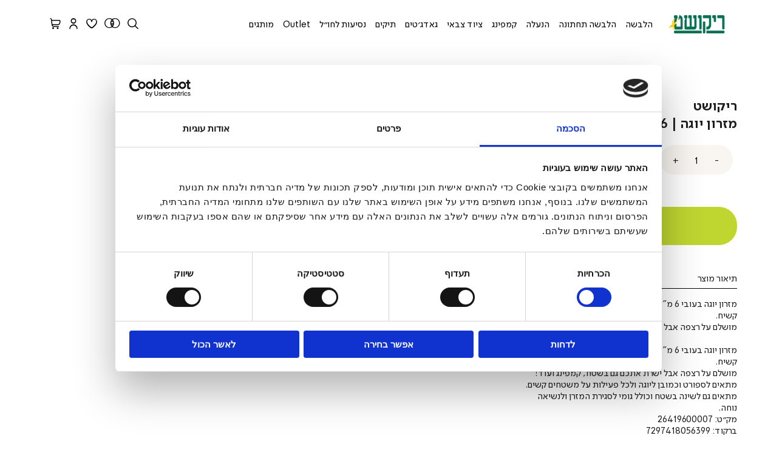

--- FILE ---
content_type: text/html; charset=UTF-8
request_url: https://www.rikushet.co.il/26419600007
body_size: 47316
content:
<!doctype html>
<html lang="he">
    <head prefix="og: http://ogp.me/ns# fb: http://ogp.me/ns/fb# product: http://ogp.me/ns/product#">
        <script>
    var BASE_URL = 'https://www.rikushet.co.il/';
    var require = {
        "baseUrl": "https://www.rikushet.co.il/pub/static/version1737445345/frontend/Idus/Rikushet/he_IL"
    };
</script>
        <meta charset="utf-8"/>
<meta name="description" content="מזרון יוגה בעובי 6 מ”מ מתאים לשימוש על גבי כל משטח קשיח.
מושלם על רצפה אבל ישרת אתכם גם בשטח, קמפינג ועוד!
מתאים לספורט וכמובן ליוגה ולכל פעילות על משטחים קשים.
מתאים גם לשינה בשטח וכולל גומי לסגירת המזרן ולנשיאה נוחה."/>
<meta name="robots" content="INDEX,FOLLOW"/>
<meta name="title" content=" | Rikushet"/>
<meta name="viewport" content="width=device-width, initial-scale=1, maximum-scale=1, user-scalable=yes"/>
<meta name="format-detection" content="telephone=no"/>
<title>מזרון יוגה | 6 ס״מ עובי | Rikushet</title>
<link  rel="stylesheet" type="text/css"  media="all" href="https://www.rikushet.co.il/pub/static/version1737445345/frontend/Idus/Rikushet/he_IL/css/all.css" />
<link  rel="stylesheet" type="text/css"  media="all" href="https://www.rikushet.co.il/pub/static/version1737445345/frontend/Idus/Rikushet/he_IL/mage/gallery/gallery.css" />
<link  rel="stylesheet" type="text/css"  media="screen and (max-width: 767px)" href="https://www.rikushet.co.il/pub/static/version1737445345/frontend/Idus/Rikushet/he_IL/css/sp.css" />
<link  rel="stylesheet" type="text/css"  media="screen and (max-width: 479px)" href="https://www.rikushet.co.il/pub/static/version1737445345/frontend/Idus/Rikushet/he_IL/css/sp_p.css" />
<link  rel="stylesheet" type="text/css"  media="screen and (min-width: 480px) and (max-width: 767px)" href="https://www.rikushet.co.il/pub/static/version1737445345/frontend/Idus/Rikushet/he_IL/css/sp_l.css" />
<link  rel="stylesheet" type="text/css"  media="screen and (min-width: 768px) and (max-width: 1199px)" href="https://www.rikushet.co.il/pub/static/version1737445345/frontend/Idus/Rikushet/he_IL/css/tb.css" />
<link  rel="stylesheet" type="text/css"  media="screen and (min-width: 768px) and (max-width: 979px)" href="https://www.rikushet.co.il/pub/static/version1737445345/frontend/Idus/Rikushet/he_IL/css/tb_p.css" />
<link  rel="stylesheet" type="text/css"  media="screen and (min-width: 980px) and (max-width: 1199px)" href="https://www.rikushet.co.il/pub/static/version1737445345/frontend/Idus/Rikushet/he_IL/css/tb_l.css" />
<link  rel="stylesheet" type="text/css"  media="screen and (min-width: 1200px) and (max-width: 1599px)" href="https://www.rikushet.co.il/pub/static/version1737445345/frontend/Idus/Rikushet/he_IL/css/dt.css" />
<link  rel="stylesheet" type="text/css"  media="screen and (min-width: 1600px)" href="https://www.rikushet.co.il/pub/static/version1737445345/frontend/Idus/Rikushet/he_IL/css/ls.css" />
<script  type="text/javascript"  src="https://www.rikushet.co.il/pub/static/version1737445345/frontend/Idus/Rikushet/he_IL/requirejs/require.js"></script>
<script  type="text/javascript"  src="https://www.rikushet.co.il/pub/static/version1737445345/frontend/Idus/Rikushet/he_IL/js/bundle/bundle0.js"></script>
<script  type="text/javascript"  src="https://www.rikushet.co.il/pub/static/version1737445345/frontend/Idus/Rikushet/he_IL/js/bundle/bundle0.min.js"></script>
<script  type="text/javascript"  src="https://www.rikushet.co.il/pub/static/version1737445345/frontend/Idus/Rikushet/he_IL/js/bundle/bundle1.js"></script>
<script  type="text/javascript"  src="https://www.rikushet.co.il/pub/static/version1737445345/frontend/Idus/Rikushet/he_IL/js/bundle/bundle1.min.js"></script>
<script  type="text/javascript"  src="https://www.rikushet.co.il/pub/static/version1737445345/frontend/Idus/Rikushet/he_IL/js/bundle/bundle2.js"></script>
<script  type="text/javascript"  src="https://www.rikushet.co.il/pub/static/version1737445345/frontend/Idus/Rikushet/he_IL/js/bundle/bundle2.min.js"></script>
<script  type="text/javascript"  src="https://www.rikushet.co.il/pub/static/version1737445345/frontend/Idus/Rikushet/he_IL/js/bundle/bundle3.js"></script>
<script  type="text/javascript"  src="https://www.rikushet.co.il/pub/static/version1737445345/frontend/Idus/Rikushet/he_IL/js/bundle/bundle3.min.js"></script>
<script  type="text/javascript"  src="https://www.rikushet.co.il/pub/static/version1737445345/frontend/Idus/Rikushet/he_IL/js/bundle/bundle4.js"></script>
<script  type="text/javascript"  src="https://www.rikushet.co.il/pub/static/version1737445345/frontend/Idus/Rikushet/he_IL/js/bundle/bundle4.min.js"></script>
<script  type="text/javascript"  src="https://www.rikushet.co.il/pub/static/version1737445345/frontend/Idus/Rikushet/he_IL/js/bundle/bundle5.js"></script>
<script  type="text/javascript"  src="https://www.rikushet.co.il/pub/static/version1737445345/frontend/Idus/Rikushet/he_IL/js/bundle/bundle6.js"></script>
<script  type="text/javascript"  src="https://www.rikushet.co.il/pub/static/version1737445345/frontend/Idus/Rikushet/he_IL/js/bundle/bundle7.js"></script>
<script  type="text/javascript"  src="https://www.rikushet.co.il/pub/static/version1737445345/frontend/Idus/Rikushet/he_IL/js/bundle/bundle8.js"></script>
<script  type="text/javascript"  src="https://www.rikushet.co.il/pub/static/version1737445345/frontend/Idus/Rikushet/he_IL/mage/requirejs/static.js"></script>
<script  type="text/javascript"  src="https://www.rikushet.co.il/pub/static/version1737445345/frontend/Idus/Rikushet/he_IL/mage/requirejs/mixins.js"></script>
<script  type="text/javascript"  src="https://www.rikushet.co.il/pub/static/version1737445345/frontend/Idus/Rikushet/he_IL/requirejs-config.js"></script>
<script  type="text/javascript"  src="https://www.rikushet.co.il/pub/static/version1737445345/frontend/Idus/Rikushet/he_IL/Magento_Checkout/js/view/configure/product-customer-data.js"></script>
<script  type="text/javascript"  src="https://www.rikushet.co.il/pub/static/version1737445345/frontend/Idus/Rikushet/he_IL/Idus_Core/js/idus.personalization.js"></script>
<link  rel="canonical" href="https://www.rikushet.co.il/26419600007" />
<link  rel="icon" type="image/x-icon" href="https://www.rikushet.co.il/pub/media/favicon/websites/1/2022_07_06-Rikushet-Website-Graphics-Favicon.jpg" />
<link  rel="shortcut icon" type="image/x-icon" href="https://www.rikushet.co.il/pub/media/favicon/websites/1/2022_07_06-Rikushet-Website-Graphics-Favicon.jpg" />
        <!-- start og meta idus -->

<meta og:property="title" content="מזרון יוגה | 6 ס״מ עובי | Rikushet"/><meta og:property="description" content="מזרון יוגה | 6 ס״מ עובי - מזרון יוגה בעובי 6 מ”מ מתאים לשימוש על גבי כל משטח קשיח. מושלם על רצפה אבל ישרת אתכם גם בשטח, קמפינג ועוד! מתאים לספורט וכמובן ליוגה ולכל פעילות על משטחים קשים. מתאים גם לשינה בשטח וכולל גומי לסגירת המזרן ולנשיאה נוחה."/><meta og:property="image" content="https://www.rikushet.co.il/pub/media/catalog/product/cache/07c27feb0b57ff821c444b41a5827060/1/8/1806006_001_1-169277653179688.jpg"/><meta og:property="url" content="https://www.rikushet.co.il/26419600007"/><meta og:property="type" content="product"/><meta og:property="product:price:amount" content="84.1500"/><meta property="product:price:currency" content="ILS"/>


<script type="application/ld+json">{"@context":"http:\/\/schema.org","@type":"Product","description":"\u05de\u05d6\u05e8\u05d5\u05df \u05d9\u05d5\u05d2\u05d4 | 6 \u05e1\u05f4\u05de \u05e2\u05d5\u05d1\u05d9 - \u05de\u05d6\u05e8\u05d5\u05df \u05d9\u05d5\u05d2\u05d4 \u05d1\u05e2\u05d5\u05d1\u05d9 6 \u05de\u201d\u05de \u05de\u05ea\u05d0\u05d9\u05dd \u05dc\u05e9\u05d9\u05de\u05d5\u05e9 \u05e2\u05dc \u05d2\u05d1\u05d9 \u05db\u05dc \u05de\u05e9\u05d8\u05d7 \u05e7\u05e9\u05d9\u05d7. \u05de\u05d5\u05e9\u05dc\u05dd \u05e2\u05dc \u05e8\u05e6\u05e4\u05d4 \u05d0\u05d1\u05dc \u05d9\u05e9\u05e8\u05ea \u05d0\u05ea\u05db\u05dd \u05d2\u05dd \u05d1\u05e9\u05d8\u05d7, \u05e7\u05de\u05e4\u05d9\u05e0\u05d2 \u05d5\u05e2\u05d5\u05d3! \u05de\u05ea\u05d0\u05d9\u05dd \u05dc\u05e1\u05e4\u05d5\u05e8\u05d8 \u05d5\u05db\u05de\u05d5\u05d1\u05df \u05dc\u05d9\u05d5\u05d2\u05d4 \u05d5\u05dc\u05db\u05dc \u05e4\u05e2\u05d9\u05dc\u05d5\u05ea \u05e2\u05dc \u05de\u05e9\u05d8\u05d7\u05d9\u05dd \u05e7\u05e9\u05d9\u05dd. \u05de\u05ea\u05d0\u05d9\u05dd \u05d2\u05dd \u05dc\u05e9\u05d9\u05e0\u05d4 \u05d1\u05e9\u05d8\u05d7 \u05d5\u05db\u05d5\u05dc\u05dc \u05d2\u05d5\u05de\u05d9 \u05dc\u05e1\u05d2\u05d9\u05e8\u05ea \u05d4\u05de\u05d6\u05e8\u05df \u05d5\u05dc\u05e0\u05e9\u05d9\u05d0\u05d4 \u05e0\u05d5\u05d7\u05d4.","name":"\u05de\u05d6\u05e8\u05d5\u05df \u05d9\u05d5\u05d2\u05d4 | 6 \u05e1\u05f4\u05de \u05e2\u05d5\u05d1\u05d9","image":"https:\/\/www.rikushet.co.il\/pub\/media\/catalog\/product\/cache\/07c27feb0b57ff821c444b41a5827060\/1\/8\/1806006_001_1-169277653179688.jpg","url":"https:\/\/www.rikushet.co.il\/26419600007","sku":"26419600007","offers":{"@type":"Offer","availability":"InStock","price":"84.1500","priceCurrency":"ILS"}}</script><!-- end og meta idus -->
<script>
  window.dataLayer = window.dataLayer || [];
  function gtag(){ dataLayer.push(arguments); }

  gtag('consent', 'default', {
    'ad_storage': 'denied',
    'analytics_storage': 'denied',
    'ad_user_data': 'denied',
    'ad_personalization': 'denied'
  });
</script>


<script id="Cookiebot" src="https://consent.cookiebot.com/uc.js" data-cbid="14147505-7b73-4475-aed4-cfd8f1184359" type="text/javascript" async></script><style>.idus-slider-wrapper:not(.idus-slider-layout_relative) .idus-slider-slide .idus-slider-slide-content.idus-slider-slide-content.idus-slider-slide-content {
	 min-width: calc(100% /3);
}
 .idus-slider-wrapper:not(.idus-slider-layout_relative) .idus-slider-slide.pos_bottom.pos_bottom.pos_left.pos_left .idus-slider-slide-content {
	 left: 2rem;
	 transform: none;
}
 .idus-slider-wrapper:not(.idus-slider-layout_relative) .idus-slider-slide.pos_bottom.pos_bottom.pos_right.pos_right .idus-slider-slide-content {
	 right: 2rem;
	 transform: none;
}
 .idus-slider-wrapper:not(.idus-slider-layout_relative) .idus-slider-slide.pos_bottom.pos_bottom .idus-slider-slide-content {
	 bottom: 2rem;
}
 .idus-slider-wrapper:not(.idus-slider-layout_relative) .idus-slider-slide.pos_top.pos_top.pos_left.pos_left .idus-slider-slide-content {
	 left: 2rem;
	 transform: none;
}
 .idus-slider-wrapper:not(.idus-slider-layout_relative) .idus-slider-slide.pos_top.pos_top.pos_right.pos_right .idus-slider-slide-content {
	 right: 2rem;
	 transform: none;
}
 .idus-slider-wrapper:not(.idus-slider-layout_relative) .idus-slider-slide.pos_top.pos_top .idus-slider-slide-content {
	 top: 2rem;
}
 .idus-slider-wrapper:not(.idus-slider-layout_relative) .idus-slider-slide.pos_middle.pos_middle.pos_left.pos_left .idus-slider-slide-content {
	 left: 2rem;
	 transform: translateY(-50%);
}
 .idus-slider-wrapper:not(.idus-slider-layout_relative) .idus-slider-slide.pos_middle.pos_middle.pos_right.pos_right .idus-slider-slide-content {
	 right: 2rem;
	 transform: translateY(-50%);
}
 .idus-slider-wrapper:not(.idus-slider-layout_relative) .idus-slider-slide:not([class*='pos_']) .idus-slider-slide-content {
	 top: 2rem;
	 left: 50%;
	 transform: translateX(-50%);
}
 .idus-slider-wrapper:not(.idus-slider-layout_relative) .idus-slider-slide.pos_center.pos_center .idus-slider-slide-content {
	 width: 75%;
}
 .idus-slider-wrapper:not(.idus-slider-layout_relative) .idus-slider-slide.pos_center:not(.pos_middl) .idus-slider-slide-content {
	 left: 50%;
	 transform: translateX(-50%);
}
 .idus-slider-wrapper:not(.idus-slider-layout_relative) .idus-slider-slide.pos_middle.pos_center .idus-slider-slide-content {
	 transform: translateX(-50%) translateY(-50%);
}
 .idus-slider-wrapper:not(.idus-slider-layout_relative) .idus-slider-slide .idus-slider-slide-content:not(.center):not(.right_c):not(.left_c) {
	 text-align: right;
}
 
.idus-slider-slide-content-button .button.primary {
    color: var(--btnColor) !important;
    background: var(--btnBGColor) !important;
}
.minicart-bottom-content .minicart_text {
    padding: .5rem;
}</style><style>
@media screen and (max-width: 767px) {
                    .idus-slider-wrapper:not(.idus-slider-layout_relative) .idus-slider-slide .idus-slider-slide-content.idus-slider-slide-content.idus-slider-slide-content {
	 padding: 1.25rem;
	 min-width: 25%;
}
 .idus-slider-wrapper:not(.idus-slider-layout_relative) .idus-slider-slide.pos_left.pos_left .idus-slider-slide-content, .idus-slider-wrapper:not(.idus-slider-layout_relative) .idus-slider-slide.pos_right.pos_right .idus-slider-slide-content {
	 width: fit-content;
	 max-width: 90%;
}
 .idus-slider-wrapper:not(.idus-slider-layout_relative) .idus-slider-slide.pos_bottom.pos_bottom.pos_left.pos_left .idus-slider-slide-content {
	 left: 0rem;
	 transform: none;
}
 .idus-slider-wrapper:not(.idus-slider-layout_relative) .idus-slider-slide.pos_bottom.pos_bottom.pos_right.pos_right .idus-slider-slide-content {
	 right: 0rem;
	 transform: none;
}
 .idus-slider-wrapper:not(.idus-slider-layout_relative) .idus-slider-slide.pos_bottom.pos_bottom .idus-slider-slide-content {
	 bottom: 0rem;
}
 .idus-slider-wrapper:not(.idus-slider-layout_relative) .idus-slider-slide.pos_top.pos_top.pos_left.pos_left .idus-slider-slide-content {
	 left: 0rem;
	 transform: none;
}
 .idus-slider-wrapper:not(.idus-slider-layout_relative) .idus-slider-slide.pos_top.pos_top.pos_right.pos_right .idus-slider-slide-content {
	 right: 0rem;
	 transform: none;
}
 .idus-slider-wrapper:not(.idus-slider-layout_relative) .idus-slider-slide.pos_top.pos_top .idus-slider-slide-content {
	 top: 0rem;
}
 .idus-slider-wrapper:not(.idus-slider-layout_relative) .idus-slider-slide.pos_middle.pos_middle.pos_left.pos_left .idus-slider-slide-content {
	 left: 0rem;
	 transform: translateY(-50%);
}
 .idus-slider-wrapper:not(.idus-slider-layout_relative) .idus-slider-slide.pos_middle.pos_middle.pos_right.pos_right .idus-slider-slide-content {
	 right: 0rem;
	 transform: translateY(-50%);
}
 .idus-slider-wrapper:not(.idus-slider-layout_relative) .idus-slider-slide:not([class*='pos_']) .idus-slider-slide-content {
	 top: 0rem;
	 left: 50%;
	 transform: translateX(-50%);
}
 .idus-slider-wrapper:not(.idus-slider-layout_relative) .idus-slider-slide.pos_center:not(.pos_middl) .idus-slider-slide-content {
	 left: 50%;
	 transform: translateX(-50%);
}
 .idus-slider-wrapper:not(.idus-slider-layout_relative) .idus-slider-slide.pos_center.pos_center .idus-slider-slide-content {
	 width: 100%;
}
 .idus-slider-wrapper:not(.idus-slider-layout_relative) .idus-slider-slide.pos_middle.pos_center .idus-slider-slide-content {
	 transform: translateX(-50%) translateY(-50%);
}
 
.product-item .product.details .product-image .product-stampa_sale .value {
    
    
    text-align: center;
    padding: .5rem;
}


.product-item .product.details .product-image .product-stampa_sale {
    
    max-width: min-content;
}
.catalog-product-view .product-bottom .idus-slider-wrapper .idus-slider-background .idus-slider-scroll-wrapper .idus_slider_arrow.idus_slider_arrow_left {
    left: 0;
    bottom: 1rem;
}   
                }</style><!-- start code head idus -->
<link id="TW_LINK" href="https://css.twik.io/6673f490188c0.css" onload="window.TWIK_SB && window.TWIK_SB()" rel="stylesheet"/>
<script>!function(){window.TWIK_ID="6673f490188c0",localStorage.tw_init=1;var t=document.documentElement;if(window.TWIK_SB=function(){t.style.visibility="",t.style.opacity=""},window.TWIK_RS=function(){var t=document.getElementById("TW_LINK");t&&t.parentElement&&t.parentElement.removeChild(t)},setTimeout(TWIK_RS,localStorage.tw_init?2e3:6e3),setTimeout(TWIK_SB,localStorage.tw_init?250:1e3),document.body)return TWIK_RS();t.style.visibility="hidden",t.style.opacity=0}();</script>
<script id="TW_SCRIPT" onload="window.TWIK_SB && window.TWIK_SB()" src="https://cdn.twik.io/tcs.js"></script>



<!-- Google Tag Manager  -->

<script>(function(w,d,s,l,i){w[l]=w[l]||[];w[l].push({'gtm.start':
new Date().getTime(),event:'gtm.js'});var f=d.getElementsByTagName(s)[0],
j=d.createElement(s),dl=l!='dataLayer'?'&l='+l:'';j.async=true;j.src=
'https://www.googletagmanager.com/gtm.js?id='+i+dl;f.parentNode.insertBefore(j,f);
})(window,document,'script','dataLayer','GTM-TKD3RDZ');</script>

 <!-- End Google Tag Manager -->

<!-- Accessibility - Rrikushet.co.il -->

<script> 
window.interdeal = {
	sitekey   : "a9d6bca52a4a3345e22d139f0b390b22",
	Position  : "Left",
	Menulang  : "HE",
	domains	 : {
	  js  : "https://js.nagich.co.il/",
	  acc : "https://access.nagich.co.il/"
	},
	btnStyle  : {
			color : {
			    main   : "#BFD730",
			    second : "#0f3e2f"
			},
			vPosition : ["80%","15%"], //Y-axis position of the widget, left side is reffering to the desktop version, the right side is for mobile.
			scale	  : ["0.5","0.4"], //Size of the widget, the left side is referring to the desktop version, the right side is for mobile.
			icon	  : { 
				type	: 11, //You can choose between 1- 14 icons, or set value as string like "Accessibility".
				shape	: "circle", //You can choose the following shapes: "circle", "rectangle", "rounded", "semicircle".
				outline	: true //true / false.
			}
		}
};
(function(doc, head, body){
	var coreCall             = doc.createElement('script');
	coreCall.src             = 'https://js.nagich.co.il/core/4.4.4/accessibility.js';
	coreCall.defer           = true;
	coreCall.integrity       = 'sha512-+/CcYoLYMZFnEByREiBMgdPTF7ukBEy0esZKzJ7cLDP57GI4zheLrBU79NU7iy5xihB2d+DzO0XU60+Vch1iOA==';
	coreCall.crossOrigin     = 'anonymous';
	coreCall.setAttribute('data-cfasync', true );
	body? body.appendChild(coreCall) : head.appendChild(coreCall);
})(document, document.head, document.body);
</script>



<!-- end code head idus -->

<script>
    if (window.location.href.indexOf('/customer/account/forgotpassword') !== -1) window.location.href = '/';
</script>
<style>
    input[type=radio]    {
    
        box-shadow: 0 0 0 1px #0000004f;
}
body:not([data-group-id]) .price-wrapper  {
    
    display: none;
}
.idus_forms.form_success{
    position: relative;
}

.idus_forms.form_success .idus_forms_message{
    position: absolute;
    height: 100%;
    width: 100%;
    background: white;
    z-index: 2;
    color: #1a6f53;
    font-weight: 700;
    
}
@media screen and (max-width: 767px) {
                    .idus-slider-wrapper.idus_css3_slider .idus_slider_arrow {
    
    display: block !important;
}   
                }</style>	<script type="text/javascript">
		//<![CDATA[
			'use strict'; (function (a, b, c) { if (!a.flashy) { a.flashy = function () { a.flashy.event && a.flashy.event(arguments), a.flashy.queue.push(arguments) }, a.flashy.queue = []; var d = document.getElementsByTagName('script')[0], e = document.createElement(b); e.src = c, e.async = !0, d.parentNode.insertBefore(e, d) } })(window, 'script', 'https://js.flashyapp.com/thunder.js'), flashy('init', 7987);
            flashy('ViewContent', {"content_ids":["136770"]});

            window.flashyMetadata = {"platform": "Magento","version": "2.5.4"}; console.log("Flashy Init", flashyMetadata);
					//]]>
	</script>
    
	<script type="text/javascript">
		//<![CDATA[
            function getFlashyCookie(cname) {
                var name = cname + "=";
                var decodedCookie = decodeURIComponent(document.cookie);
                var ca = decodedCookie.split(';');
                for(var i = 0; i <ca.length; i++) {
                    var c = ca[i];
                    while (c.charAt(0) == ' ') {
                        c = c.substring(1);
                    }
                    if (c.indexOf(name) == 0) {
                        return c.substring(name.length, c.length);
                    }
                }
                return "";
            }

            function setFlashyCookie(cname, cvalue) {
                var d = new Date();
                d.setTime(d.getTime() + (365*24*60*60*1000));
                var expires = "expires="+ d.toUTCString();
                document.cookie = cname + "=" + cvalue + ";" + expires + ";path=/";
            }

            window.addEventListener('onFlashy', function() {

                function flashyCartManager() {

                    if (getFlashyCookie("flashy_cart_cache") != getFlashyCookie("flashy_cart"))
                    {
                        setFlashyCookie("flashy_cart", getFlashyCookie("flashy_cart_cache"));

                        flashyCart = JSON.parse(window.atob(getFlashyCookie("flashy_cart")));

                        if( flashyCart.value && flashyCart.value > 0 )
                            flashy('UpdateCart', flashyCart);

                        console.log("Flashy Update Cart:", flashyCart);
                    }
                };

                flashyCartManager();

                window.setInterval(function() {
                    flashyCartManager();
                }, 1200);

            });
		//]]>
	</script>
    </head>
    <body data-container="body" data-mage-init='{"loaderAjax": {}, "loader": { "icon": "https://www.rikushet.co.il/pub/static/version1737445345/frontend/Idus/Rikushet/he_IL/images/loader-2.gif"}}' class="brand-1941 catalog-product-view product-26419600007 store-default page-layout-1column">
        <!-- start code body start idus -->
<!-- Start of Glassix Chat Widget -->
<script>
    var widgetOptions = {
        apiKey: "91445c5d-6c89-46be-bb5d-1da34ad91bf3",
        snippetId: "tODPoGmzJxqUhlbdskVJ"
    };

    requirejs.config({ paths: { 'GlassixWidgetClient': 'https://cdn.glassix.com/clients/widget.1.2.min' } });
    require(['GlassixWidgetClient'], function (GlassixWidgetClient) {
        window.widgetClient = new GlassixWidgetClient(widgetOptions);
        widgetClient.attach();
    });
</script>
<!-- End of Glassix Chat Widget -->

<!-- Google Tag Manager (noscript) -->

<noscript><iframe src="https://www.googletagmanager.com/ns.html?id=GTM-TKD3RDZ" height="0" width="0" style="display:none;visibility:hidden"></iframe></noscript>

<!-- End Google Tag Manager (noscript) --><!-- end code body start idus -->

<script type="text/javascript">
    if (document.body) {
        var classList = 'store-default';
        if (classList != '') {
            classList = classList.split(' ');
            for (i = 0; i < classList.length; i++) {
                document.body.classList.add(classList[i]);
            }
        }
    }
</script>

<script>
    const config = {
        attributes: false,
        childList: true,
        subtree: true
    };

    let device = 'dt';
    if (window.innerWidth < 768) device = 'sp';

    const callback = (mutationList, observer) => {

        for (const mutation of mutationList) {

            if (mutation.type === 'childList' &&
                mutation.addedNodes.length &&
                mutation.addedNodes[0].classList &&
                mutation.addedNodes[0].classList.contains('idus-slider-slide')) {

                let slide = mutation.addedNodes[0];
                if (slide.dataset.device &&
                    slide.dataset.device !== 'all' &&
                    slide.dataset.device.indexOf(device) === -1) {

                    let image = slide.querySelector('.idus-slider-slide-img');
                    if (image) {

                        image.removeAttribute('src');
                        slide.remove();
                    }
                }
            }
        }
    };

    const observer = new MutationObserver(callback);

    observer.observe(document.body, config);

    window.sliderObserver = observer;
</script>

<!-- critical inline css -->
<style>
    .swatch-option .show-price {

        display: none;
    }
</style><!-- start loader page idus -->
<div role="alert" aria-label="בטעינה, מיד נספק לך את המידע שביקשת" class="page-loader idus_loader_page fixed" onclick="document.getElementsByClassName('idus_loader_page')[0].classList.remove('active');"><span><img width="64" height="64" src="https://www.rikushet.co.il/pub/media/loading_image/default/loader_1.gif" alt="Loading" /></span></div>
<!-- end loader page idus -->    <script>
        require.config({
            deps: [
                'jquery',
                'mage/translate',
                'jquery/jquery-storageapi'
            ],
            callback: function ($) {
                'use strict';

                var dependencies = [],
                    versionObj;

                $.initNamespaceStorage('mage-translation-storage');
                $.initNamespaceStorage('mage-translation-file-version');
                versionObj = $.localStorage.get('mage-translation-file-version');

                
                if (versionObj.version !== '62fd06291bdc181e1442c075a05490327b601fbc') {
                    dependencies.push(
                        'text!js-translation.json'
                    );

                }

                require.config({
                    deps: dependencies,
                    callback: function (string) {
                        if (typeof string === 'string') {
                            $.mage.translate.add(JSON.parse(string));
                            $.localStorage.set('mage-translation-storage', string);
                            $.localStorage.set(
                                'mage-translation-file-version',
                                {
                                    version: '62fd06291bdc181e1442c075a05490327b601fbc'
                                }
                            );
                        } else {
                            $.mage.translate.add($.localStorage.get('mage-translation-storage'));
                        }
                    }
                });
            }
        });
    </script>

<script type="text/x-magento-init">
    {
        "*": {
            "mage/cookies": {
                "expires": null,
                "path": "/",
                "domain": ".www.rikushet.co.il",
                "secure": false,
                "lifetime": "31556926"
            }
        }
    }
</script>
	<div class="accessbility">
		<a class="access-hidden accesskey" id="skip-link" href="#maincontent" title="מעבר לתוכן העמוד ">מעבר לתוכן העמוד </a>
		<a class="access-hidden accesskey" data-actions='{"click": "#page-header-navigation-toggle", "focus": "#page-header-navigation-toggle"}' href="#page-header-navigation" title="מעבר לתפריט ראשי ">מעבר לתפריט ראשי </a>
		<a class="access-hidden accesskey" href="#page-footer" title="מעבר לתפריט תחתון ">מעבר לתפריט תחתון </a>
		<a style="display: none;" class="access-hidden accesskey" href="#layered-filter-block" title="מעבר לתפריט צד ">מעבר לתפריט צד </a>
		<button class="access-hidden accesskey" id="access_freezeAnimations" data-on="בטל עצירת אנימציות " data-off="עצירת אנימציות ">עצירת אנימציות </button>
		<button class="access-hidden accesskey" id="access_changeContrast" data-on="בטל שינוי ניגודיות " data-off="שינוי ניגודיות ">שינוי ניגודיות </button>
	</div>

<style>
	.idus-accessibility-menu {

		position: fixed;
		top: calc(var(--header-height) + 1rem);
		right: 1rem;

		z-index: 99;
	}

	.idus-accessibility-menu .idus-accessibility-menu-icon {

		border: 0;
		padding: 0;
		width: 3rem;
		height: 3rem;
		background: white;
		border-radius: 50%;
		background-image: url('[data-uri]');
		background-repeat: no-repeat;
		background-size: 1.5rem;
		background-position: center;
		box-shadow: 0 5px 10px 0 rgba(0, 0, 0, .15);
	}

	.idus-accessibility-menu .idus-accessibility-menu-icon span {

		border: 0;
		clip: rect(0, 0, 0, 0);
		height: 1px;
		margin: -1px;
		overflow: hidden;
		padding: 0;
		position: absolute;
		width: 1px;
	}

	.idus-accessibility-menu .idus-accessibility-menu-items {

		background: white;
		position: absolute;
		top: calc(100% + 0.5rem);
		right: 0;
		left: auto;
		width: 20rem;
		border-radius: 8px;
	}

	.idus-accessibility-menu .idus-accessibility-menu-items:before {

		content: '';
		width: 8px;
		height: 8px;
		background: white;
		position: absolute;
		right: calc(1.5rem - 4px);
		top: -4px;
		transform: rotate(45deg);
		display: block;
		z-index: -1;
	}

	.idus-accessibility-menu .idus-accessibility-menu-item .accesskey {

		color: black;
		padding: 1rem 2rem;
		display: block;
		text-decoration: underline;
		font-size: 16px;
		white-space: nowrap;
		transition: 250ms;
		width: 100%;
		text-align: right;
		border-bottom: 1px solid #ededed;
	}

	.idus-accessibility-menu .idus-accessibility-menu-item:first-child .accesskey {

		border-top-right-radius: 8px;
		border-top-left-radius: 8px;
	}

	.idus-accessibility-menu .idus-accessibility-menu-item:last-child .accesskey {

		border-bottom-right-radius: 8px;
		border-bottom-left-radius: 8px;
		border-bottom: 0;
	}

	.idus-accessibility-menu .idus-accessibility-menu-item .accesskey:hover,
	.idus-accessibility-menu .idus-accessibility-menu-item .accesskey:focus {

		background: #f8f8f8;
	}

	.idus-accessibility-menu .idus-accessibility-menu-item .accesskey:active {

		background: #f2f2f2;
	}

	@media (max-width: 767px) {

		.idus-accessibility-menu {

			display: none !important;
		}
	}
</style><div class="page-wrapper"><header class="page-header">		<div class="page-header-container" data-mage-init='
	{
		"idus_header": {
			"stickyClassEnabled": true,
			"stickyOffsetTop": 0		}
	}'>
		<div class="timer"><div class="header__widget header_widget">
	<div data-timer-cache-validation="2026-01-21 10:00,countdown" style="color: #FCE64C;--color: #FCE64C;background-color: #102E46;--background-color: #102E46" class="idus-timer timer " data-state="countdown" data-done-action="hide">

	
			<a href="https://www.rikushet.co.il/">
				<div class="idus-timer-content ">
										<div class="idus-timer-content-desc">
					<div><p><span style="font-size: small;"><strong><span style="text-decoration: underline;">מחקנו את המע״מ על כל האתר! 18% הנחת אקסטרה</span></strong></span></p><p><span style="font-size: x-small;"><strong>ההנחה בנוסף למבצעים הקיימים | מתעדכן בקופה | על היתרה</strong></span></p></div>
				</div>
					</div>
		<div class="idus-timer-countdown">
			<div class="idus-timer-countdown-inner" dir="ltr">
									<span class="ticker days"></span><span class="delimiter">:</span>					<span class="ticker hours"></span><span class="delimiter">:</span>					<span class="ticker minutes"></span><span class="delimiter">:</span>					<span class="ticker seconds"></span>							</div>
		</div>
				</a>
	</div>

<!-- Inline scripting... -->
<script>
	const timerClasses = "timer";
	const timer = document.querySelector(`.${timerClasses}`);
	var finishAction = "hide";
	var timerState = "countdown";
	var timerAllowClosed = "0"
	var finishDate = new Date("2026-01-21 10:00".replace(/-/g, '/'));
	var timerDiff = Math.floor((finishDate.getTime() - Date.now()) / 1000);
	var replaceText = "";
	var timerEl = document.querySelector('.idus-timer');
	var timerFormat = "dd:hh:mm:ss";
	var timerPageHeader = timerEl.closest('.page-header');
	if (!timerPageHeader) timerPageHeader= timerEl.closest('.page-wrapper');
	var body = document.querySelector('body');

	var paddingAmount = {

		seconds: ((timerFormat.match(/s/g) || []).length) || 2,
		minutes: ((timerFormat.match(/m/g) || []).length) || 2,
		hours: ((timerFormat.match(/h/g) || []).length) || 2,
		days: ((timerFormat.match(/d/g) || []).length) || 3
	};
	if (timerState !== 'finish') {

		timerEl.classList.add('counting');
		timerPageHeader.classList.add('timer-counting');
		var timerString = calcTimer();
		if (!timerString) finishTimer();
		else {

			var timerInterval = setInterval(function() {

				timerString = calcTimer();
				if (!timerString) {

					finishTimer();
					clearInterval(timerInterval);
					timerInterval = false;
				}
			}, 1000);
		}
	} else {

		finishTimer();
	}

	function calcTimer() {

		if (timerDiff <= 0 && finishAction !== 'show') return false;
		timerDiff--;

		var days = {
			el: timerEl.querySelector('.days'),
			val: Math.floor(timerDiff / (60 * 60 * 24))
		};
		if (days.el) days.len = days.el.innerText.length;

		var hours = {
			el: timerEl.querySelector('.hours'),
			val: Math.floor((timerDiff - days.val * 60 * 60 * 24) / (60 * 60))
		};
		if (hours.el) hours.len = hours.el.innerText.length;

		var minutes = {
			el: timerEl.querySelector('.minutes'),
			val: Math.floor((timerDiff - days.val * 60 * 60 * 24 - hours.val * 60 * 60) / 60)
		};
		if (minutes.el) minutes.len = minutes.el.innerText.length;

		var seconds = {
			el: timerEl.querySelector('.seconds'),
			val: Math.floor(timerDiff - days.val * 60 * 60 * 24 - hours.val * 60 * 60 - minutes.val * 60)
		};
		if (seconds.el) seconds.len = seconds.el.innerText.length;

		if (timerDiff <= 0 && finishAction === 'show') {

			days.val = 0;
			hours.val = 0;
			minutes.val = 0;
			seconds.val = 0;
		}

		if (seconds.el) seconds.el.innerText = pad(seconds.val, seconds.len || paddingAmount.seconds);
		if (minutes.el) minutes.el.innerText = pad(minutes.val, minutes.len || paddingAmount.minutes);
		if (hours.el) hours.el.innerText = pad(hours.val, hours.len || paddingAmount.hours);
		if (days.el) days.el.innerText = pad(days.val, days.len || paddingAmount.days);

		if (timerDiff <= 0 && finishAction === 'show') return false;

		return true;
	}

	function finishTimer() {

		timerEl.classList.remove('counting');
		timerPageHeader.classList.remove('timer-counting');
		timerEl.classList.add('done');
		timerEl.setAttribute('data-state', 'finish');

		switch (finishAction) {

			case 'hide':
				timerEl.classList.add('hide');
				break;
			case 'show':
				document.querySelectorAll('.ticker').forEach(function(ticker) {
					ticker.innerText = '0';
				});
				break;
			case 'replace':

				if (replaceText.trim() !== '') {

					timerEl.querySelector('.idus-timer-content').classList.add('hide');
					timerEl.querySelector('.idus-timer-countdown-inner').innerHTML = replaceText;
				}
				break;
		}
	}

	function pad(n, width, z) {
		z = z || '0';
		n = n + '';
		return n.length >= width ? n : new Array(width - n.length + 1).join(z) + n;
	}

		function closeTimer () {
		
		timer.setAttribute("class", "hide");
		sessionStorage.setItem( timerClasses, 'hidden' );
		timerPageHeader.classList.remove('timer-counting');
		timerPageHeader.style.setProperty('--timerHeight', '0px');
		body.style.setProperty('--timerHeight', '0px');
		jQuery('body').trigger('contentUpdated');
	}

	var timerHeight = timerEl.clientHeight;
	timerPageHeader.style.setProperty('--timerHeight', timerHeight + 'px');
	body.style.setProperty('--timerHeight', timerHeight + 'px');
</script></div></div><div class="notification"><div class="bar"></div></div><div class="header-content"><div class="logo"><div class="page_header_logo">
	<a class="header_logo action" href="https://www.rikushet.co.il/" title="Rikushet" aria-label="Rikushet - לעמוד הבית">
            <img src="https://www.rikushet.co.il/pub/media/idus/default/_____-03.png" class="header_logo_1" title="" alt="" />
        </a>
</div></div><div class="navigation"><div class="page-header-navigation" id="page-header-navigation">
	
<input role="button" type="checkbox" class="page-header-navigation-toggle" id="page-header-navigation-toggle" />
<label for="page-header-navigation-toggle" class="page-header-navigation-toggle" aria-label="תפריט">
	<span class="hide">
		תפריט	</span>
</label>
<nav data-mage-init='{"idus_navigation":{}}'>
	<div aria-label="תפריט" class="page-header-navigation-container" data-action="navigation">
						<ul class="nav-list">
			
<li style="--categoryItemIndex: 1; --categoryProductsCount:; --categoryMaxLevel:3;" class="category-item category-item-category-node-407   child_count_8  level_0 parent">
	<a style="" role="button" aria-expanded="true" tabindex="0" title="הלבשה" href="https://www.rikushet.co.il/הלבשה-חדש" class="nav_link action has_thumbnail ">
		<span>
							<span class="thumbnail"><img loading="lazy" src="https://www.rikushet.co.il/pub/media/catalog/category/ICONS_FROM_FILTER-08_2.png" alt="הלבשה"></span>
						<span class="title" dir="rtl" lang="he">הלבשה</span>
						
					</span>
	</a>
		<div class="page-header-navigation-dropdown page-header-navigation-dropdown_1 layout_cols "><div class="container"><div class="page-header-navigation-dropdown-nav page-header-navigation-dropdown-nav_1"><div class="page-header-navigation-dropdown-show_all">
		<a tabindex="0" dir="rtl" title="כל המוצרים" href="https://www.rikushet.co.il/הלבשה-חדש" class="action show_all">
											<span class="thumbnail hide"><img loading="lazy" src="https://www.rikushet.co.il/pub/media/catalog/category/ICONS_FROM_FILTER-08_2.png" alt="הלבשה"></span>
						<span>כל המוצרים</span>
		</a>
	</div>

	
	<div class="page-header-navigation-dropdown-back">
		<span class="text">חזור</span>
		<span class="cat hide">הלבשה</span>
	</div>
																	<ul class="nav-category-items level_1">
																			
<li style="--categoryItemIndex: 1; --categoryProductsCount:; --categoryMaxLevel:3;" class="category-item category-item-category-node-501   child_count_0  level_1">
	<a style="" role="button" aria-expanded="true" tabindex="0" title="קולקציית חורף 2026" href="https://www.rikushet.co.il/הלבשה-חדש/קולקציית-חורף-2026" class="nav_link action ">
		<span>
						<span class="title" dir="rtl" lang="he">קולקציית חורף 2026</span>
						
					</span>
	</a>
	</li>
<li style="--categoryItemIndex: 2; --categoryProductsCount:; --categoryMaxLevel:3;" class="category-item category-item-category-node-408   child_count_0  level_1">
	<a style="" role="button" aria-expanded="true" tabindex="0" title="חולצות וגופיות לצבא" href="https://www.rikushet.co.il/הלבשה-חדש/חולצות-וגופיות-לצבא" class="nav_link action ">
		<span>
						<span class="title" dir="rtl" lang="he">חולצות וגופיות לצבא</span>
						
					</span>
	</a>
	</li>
<li style="--categoryItemIndex: 3; --categoryProductsCount:; --categoryMaxLevel:3;" class="category-item category-item-category-node-409   child_count_1  level_1 parent">
	<a style="" role="button" aria-expanded="true" tabindex="0" title="טי-שירט ופולו" href="https://www.rikushet.co.il/הלבשה-חדש/טי-שירט-ופולו" class="nav_link action ">
		<span>
						<span class="title" dir="rtl" lang="he">טי-שירט ופולו</span>
						
					</span>
	</a>
		<div class="page-header-navigation-dropdown page-header-navigation-dropdown_2 layout_cols "><div class="page-header-navigation-dropdown-nav page-header-navigation-dropdown-nav_2"><div class="page-header-navigation-dropdown-show_all">
		<a tabindex="0" dir="rtl" title="כל המוצרים" href="https://www.rikushet.co.il/הלבשה-חדש/טי-שירט-ופולו" class="action show_all">
						<span>כל המוצרים</span>
		</a>
	</div>

	
	<div class="page-header-navigation-dropdown-back">
		<span class="text">חזור</span>
		<span class="cat hide">טי-שירט ופולו</span>
	</div>
																	<ul class="nav-category-items level_2">
																			
<li style="--categoryItemIndex: 1; --categoryProductsCount:; --categoryMaxLevel:3;" class="category-item category-item-category-node-493   child_count_0  level_2">
	<a style="" role="button" aria-expanded="true" tabindex="0" title="טי - שירטים עד 149.9₪" href="https://www.rikushet.co.il/הלבשה-חדש/טי-שירט-ופולו/טי-שירטים-עד-149-9₪" class="nav_link action ">
		<span>
						<span class="title" dir="rtl" lang="he">טי - שירטים עד 149.9₪</span>
						
					</span>
	</a>
	</li>											</ul>
										</div>				</div>
</li>
<li style="--categoryItemIndex: 4; --categoryProductsCount:; --categoryMaxLevel:3;" class="category-item category-item-category-node-410   child_count_0  level_1">
	<a style="" role="button" aria-expanded="true" tabindex="0" title="סווטשרטים וסוודרים" href="https://www.rikushet.co.il/הלבשה-חדש/סווטשרטים-וסוודרים" class="nav_link action ">
		<span>
						<span class="title" dir="rtl" lang="he">סווטשרטים וסוודרים</span>
						
					</span>
	</a>
	</li>
<li style="--categoryItemIndex: 5; --categoryProductsCount:; --categoryMaxLevel:3;" class="category-item category-item-category-node-411   child_count_0  level_1">
	<a style="" role="button" aria-expanded="true" tabindex="0" title="מעילים ופליזים" href="https://www.rikushet.co.il/הלבשה-חדש/מעילים-ופליזים" class="nav_link action ">
		<span>
						<span class="title" dir="rtl" lang="he">מעילים ופליזים</span>
						
					</span>
	</a>
	</li>
<li style="--categoryItemIndex: 6; --categoryProductsCount:; --categoryMaxLevel:3;" class="category-item category-item-category-node-412   child_count_0  level_1">
	<a style="" role="button" aria-expanded="true" tabindex="0" title="סופטשלים" href="https://www.rikushet.co.il/הלבשה-חדש/סופטשלים" class="nav_link action ">
		<span>
						<span class="title" dir="rtl" lang="he">סופטשלים</span>
						
					</span>
	</a>
	</li>
<li style="--categoryItemIndex: 7; --categoryProductsCount:; --categoryMaxLevel:3;" class="category-item category-item-category-node-413   child_count_0  level_1">
	<a style="" role="button" aria-expanded="true" tabindex="0" title="מכנסיים" href="https://www.rikushet.co.il/הלבשה-חדש/מכנסיים" class="nav_link action ">
		<span>
						<span class="title" dir="rtl" lang="he">מכנסיים</span>
						
					</span>
	</a>
	</li>
<li style="--categoryItemIndex: 8; --categoryProductsCount:; --categoryMaxLevel:3;" class="category-item category-item-category-node-414   child_count_4  level_1 parent">
	<a style="" role="button" aria-expanded="true" tabindex="0" title="אקססוריז" href="https://www.rikushet.co.il/הלבשה-חדש/אקססוריז" class="nav_link action ">
		<span>
						<span class="title" dir="rtl" lang="he">אקססוריז</span>
						
					</span>
	</a>
		<div class="page-header-navigation-dropdown page-header-navigation-dropdown_2 layout_cols "><div class="page-header-navigation-dropdown-nav page-header-navigation-dropdown-nav_2"><div class="page-header-navigation-dropdown-show_all">
		<a tabindex="0" dir="rtl" title="כל המוצרים" href="https://www.rikushet.co.il/הלבשה-חדש/אקססוריז" class="action show_all">
						<span>כל המוצרים</span>
		</a>
	</div>

	
	<div class="page-header-navigation-dropdown-back">
		<span class="text">חזור</span>
		<span class="cat hide">אקססוריז</span>
	</div>
																	<ul class="nav-category-items level_2">
																			
<li style="--categoryItemIndex: 1; --categoryProductsCount:; --categoryMaxLevel:3;" class="category-item category-item-category-node-415   child_count_0  level_2">
	<a style="" role="button" aria-expanded="true" tabindex="0" title="חגורות" href="https://www.rikushet.co.il/הלבשה-חדש/אקססוריז/חגורות" class="nav_link action ">
		<span>
						<span class="title" dir="rtl" lang="he">חגורות</span>
						
					</span>
	</a>
	</li>
<li style="--categoryItemIndex: 2; --categoryProductsCount:; --categoryMaxLevel:3;" class="category-item category-item-category-node-416   child_count_0  level_2">
	<a style="" role="button" aria-expanded="true" tabindex="0" title="כפפות" href="https://www.rikushet.co.il/הלבשה-חדש/אקססוריז/כפפות" class="nav_link action ">
		<span>
						<span class="title" dir="rtl" lang="he">כפפות</span>
						
					</span>
	</a>
	</li>
<li style="--categoryItemIndex: 3; --categoryProductsCount:; --categoryMaxLevel:3;" class="category-item category-item-category-node-417   child_count_0  level_2">
	<a style="" role="button" aria-expanded="true" tabindex="0" title="חם צוואר ובלאקלווה" href="https://www.rikushet.co.il/הלבשה-חדש/אקססוריז/חם-צוואר-ובלאקלווה" class="nav_link action ">
		<span>
						<span class="title" dir="rtl" lang="he">חם צוואר ובלאקלווה</span>
						
					</span>
	</a>
	</li>
<li style="--categoryItemIndex: 4; --categoryProductsCount:; --categoryMaxLevel:3;" class="category-item category-item-category-node-418   child_count_0  level_2">
	<a style="" role="button" aria-expanded="true" tabindex="0" title="כובעים" href="https://www.rikushet.co.il/הלבשה-חדש/אקססוריז/כובעים" class="nav_link action ">
		<span>
						<span class="title" dir="rtl" lang="he">כובעים</span>
						
					</span>
	</a>
	</li>											</ul>
										</div>				</div>
</li>											</ul>
										</div>						</div>
			</div>
</li>
<li style="--categoryItemIndex: 2; --categoryProductsCount:; --categoryMaxLevel:3;" class="category-item category-item-category-node-419   child_count_6  level_0 parent">
	<a style="" role="button" aria-expanded="true" tabindex="0" title="הלבשה תחתונה" href="https://www.rikushet.co.il/הלבשה-תחתונה-חדש" class="nav_link action has_thumbnail ">
		<span>
							<span class="thumbnail"><img loading="lazy" src="https://www.rikushet.co.il/pub/media/catalog/category/ICONS_FROM_FILTER-19_1.png" alt="הלבשה תחתונה"></span>
						<span class="title" dir="rtl" lang="he">הלבשה תחתונה</span>
						
					</span>
	</a>
		<div class="page-header-navigation-dropdown page-header-navigation-dropdown_1 layout_cols "><div class="container"><div class="page-header-navigation-dropdown-nav page-header-navigation-dropdown-nav_1"><div class="page-header-navigation-dropdown-show_all">
		<a tabindex="0" dir="rtl" title="כל המוצרים" href="https://www.rikushet.co.il/הלבשה-תחתונה-חדש" class="action show_all">
											<span class="thumbnail hide"><img loading="lazy" src="https://www.rikushet.co.il/pub/media/catalog/category/ICONS_FROM_FILTER-19_1.png" alt="הלבשה תחתונה"></span>
						<span>כל המוצרים</span>
		</a>
	</div>

	
	<div class="page-header-navigation-dropdown-back">
		<span class="text">חזור</span>
		<span class="cat hide">הלבשה תחתונה</span>
	</div>
																	<ul class="nav-category-items level_1">
																			
<li style="--categoryItemIndex: 1; --categoryProductsCount:; --categoryMaxLevel:3;" class="category-item category-item-category-node-420   child_count_0  level_1">
	<a style="" role="button" aria-expanded="true" tabindex="0" title="ביגוד תרמי" href="https://www.rikushet.co.il/הלבשה-תחתונה-חדש/ביגוד-תרמי" class="nav_link action ">
		<span>
						<span class="title" dir="rtl" lang="he">ביגוד תרמי</span>
						
					</span>
	</a>
	</li>
<li style="--categoryItemIndex: 2; --categoryProductsCount:; --categoryMaxLevel:3;" class="category-item category-item-category-node-421   child_count_0  level_1">
	<a style="" role="button" aria-expanded="true" tabindex="0" title="בוקסרים ותחתונים" href="https://www.rikushet.co.il/הלבשה-תחתונה-חדש/בוקסרים-ותחתונים" class="nav_link action ">
		<span>
						<span class="title" dir="rtl" lang="he">בוקסרים ותחתונים</span>
						
					</span>
	</a>
	</li>
<li style="--categoryItemIndex: 3; --categoryProductsCount:; --categoryMaxLevel:3;" class="category-item category-item-category-node-422   child_count_0  level_1">
	<a style="" role="button" aria-expanded="true" tabindex="0" title="גרביים" href="https://www.rikushet.co.il/הלבשה-תחתונה-חדש/גרביים" class="nav_link action ">
		<span>
						<span class="title" dir="rtl" lang="he">גרביים</span>
						
					</span>
	</a>
	</li>
<li style="--categoryItemIndex: 4; --categoryProductsCount:; --categoryMaxLevel:3;" class="category-item category-item-category-node-423   child_count_0  level_1">
	<a style="" role="button" aria-expanded="true" tabindex="0" title="הלבשה תחתונה לנשים" href="https://www.rikushet.co.il/הלבשה-תחתונה-חדש/הלבשה-תחתונה-לנשים" class="nav_link action ">
		<span>
						<span class="title" dir="rtl" lang="he">הלבשה תחתונה לנשים</span>
						
					</span>
	</a>
	</li>
<li style="--categoryItemIndex: 5; --categoryProductsCount:; --categoryMaxLevel:3;" class="category-item category-item-category-node-499   child_count_0  level_1">
	<a style="" role="button" aria-expanded="true" tabindex="0" title="חולצות וגופיות לצבא" href="https://www.rikushet.co.il/הלבשה-תחתונה-חדש/חולצות-וגופיות-לצבא" class="nav_link action ">
		<span>
						<span class="title" dir="rtl" lang="he">חולצות וגופיות לצבא</span>
						
					</span>
	</a>
	</li>
<li style="--categoryItemIndex: 6; --categoryProductsCount:; --categoryMaxLevel:3;" class="category-item category-item-category-node-505   child_count_0  level_1">
	<a style="" role="button" aria-expanded="true" tabindex="0" title="פיג׳מות" href="https://www.rikushet.co.il/הלבשה-תחתונה-חדש/פיג׳מות" class="nav_link action ">
		<span>
						<span class="title" dir="rtl" lang="he">פיג׳מות</span>
						
					</span>
	</a>
	</li>											</ul>
										</div>						</div>
			</div>
</li>
<li style="--categoryItemIndex: 3; --categoryProductsCount:; --categoryMaxLevel:3;" class="category-item category-item-category-node-424   child_count_6  level_0 parent">
	<a style="" role="button" aria-expanded="true" tabindex="0" title="הנעלה" href="https://www.rikushet.co.il/הנעלה-חדש" class="nav_link action has_thumbnail ">
		<span>
							<span class="thumbnail"><img loading="lazy" src="https://www.rikushet.co.il/pub/media/catalog/category/ICONS_FROM_FILTER-09_2.png" alt="הנעלה"></span>
						<span class="title" dir="rtl" lang="he">הנעלה</span>
						
					</span>
	</a>
		<div class="page-header-navigation-dropdown page-header-navigation-dropdown_1 layout_cols "><div class="container"><div class="page-header-navigation-dropdown-nav page-header-navigation-dropdown-nav_1"><div class="page-header-navigation-dropdown-show_all">
		<a tabindex="0" dir="rtl" title="כל המוצרים" href="https://www.rikushet.co.il/הנעלה-חדש" class="action show_all">
											<span class="thumbnail hide"><img loading="lazy" src="https://www.rikushet.co.il/pub/media/catalog/category/ICONS_FROM_FILTER-09_2.png" alt="הנעלה"></span>
						<span>כל המוצרים</span>
		</a>
	</div>

	
	<div class="page-header-navigation-dropdown-back">
		<span class="text">חזור</span>
		<span class="cat hide">הנעלה</span>
	</div>
																	<ul class="nav-category-items level_1">
																			
<li style="--categoryItemIndex: 1; --categoryProductsCount:; --categoryMaxLevel:3;" class="category-item category-item-category-node-425   child_count_0  level_1">
	<a style="" role="button" aria-expanded="true" tabindex="0" title="נעלי טיולים" href="https://www.rikushet.co.il/הנעלה-חדש/נעלי-טיולים" class="nav_link action ">
		<span>
						<span class="title" dir="rtl" lang="he">נעלי טיולים</span>
						
					</span>
	</a>
	</li>
<li style="--categoryItemIndex: 2; --categoryProductsCount:; --categoryMaxLevel:3;" class="category-item category-item-category-node-426   child_count_0  level_1">
	<a style="" role="button" aria-expanded="true" tabindex="0" title="סנדלים" href="https://www.rikushet.co.il/הנעלה-חדש/סנדלים" class="nav_link action ">
		<span>
						<span class="title" dir="rtl" lang="he">סנדלים</span>
						
					</span>
	</a>
	</li>
<li style="--categoryItemIndex: 3; --categoryProductsCount:; --categoryMaxLevel:3;" class="category-item category-item-category-node-427   child_count_0  level_1">
	<a style="" role="button" aria-expanded="true" tabindex="0" title="כפכפים" href="https://www.rikushet.co.il/הנעלה-חדש/כפכפים" class="nav_link action ">
		<span>
						<span class="title" dir="rtl" lang="he">כפכפים</span>
						
					</span>
	</a>
	</li>
<li style="--categoryItemIndex: 4; --categoryProductsCount:; --categoryMaxLevel:3;" class="category-item category-item-category-node-428   child_count_0  level_1">
	<a style="" role="button" aria-expanded="true" tabindex="0" title="מגפיים ונעלי עבודה" href="https://www.rikushet.co.il/הנעלה-חדש/מגפיים-ונעלי-עבודה" class="nav_link action ">
		<span>
						<span class="title" dir="rtl" lang="he">מגפיים ונעלי עבודה</span>
						
					</span>
	</a>
	</li>
<li style="--categoryItemIndex: 5; --categoryProductsCount:; --categoryMaxLevel:3;" class="category-item category-item-category-node-488   child_count_0  level_1">
	<a style="" role="button" aria-expanded="true" tabindex="0" title="סניקרס" href="https://www.rikushet.co.il/הנעלה-חדש/סניקרס" class="nav_link action ">
		<span>
						<span class="title" dir="rtl" lang="he">סניקרס</span>
						
					</span>
	</a>
	</li>
<li style="--categoryItemIndex: 6; --categoryProductsCount:; --categoryMaxLevel:3;" class="category-item category-item-category-node-507   child_count_0  level_1">
	<a style="" role="button" aria-expanded="true" tabindex="0" title="נעלי ריצה וספורט" href="https://www.rikushet.co.il/הנעלה-חדש/נעלי-ריצה-וספורט" class="nav_link action ">
		<span>
						<span class="title" dir="rtl" lang="he">נעלי ריצה וספורט</span>
						
					</span>
	</a>
	</li>											</ul>
										</div>						</div>
			</div>
</li>
<li style="--categoryItemIndex: 4; --categoryProductsCount:; --categoryMaxLevel:3;" class="category-item category-item-category-node-441   child_count_4  level_0 parent">
	<a style="" role="button" aria-expanded="true" tabindex="0" title="קמפינג" href="https://www.rikushet.co.il/קמפינג-חדש" class="nav_link action has_thumbnail ">
		<span>
							<span class="thumbnail"><img loading="lazy" src="https://www.rikushet.co.il/pub/media/catalog/category/ICONS_FROM_FILTER-11_2.png" alt="קמפינג"></span>
						<span class="title" dir="rtl" lang="he">קמפינג</span>
						
					</span>
	</a>
		<div class="page-header-navigation-dropdown page-header-navigation-dropdown_1 layout_cols "><div class="container"><div class="page-header-navigation-dropdown-nav page-header-navigation-dropdown-nav_1"><div class="page-header-navigation-dropdown-show_all">
		<a tabindex="0" dir="rtl" title="כל המוצרים" href="https://www.rikushet.co.il/קמפינג-חדש" class="action show_all">
											<span class="thumbnail hide"><img loading="lazy" src="https://www.rikushet.co.il/pub/media/catalog/category/ICONS_FROM_FILTER-11_2.png" alt="קמפינג"></span>
						<span>כל המוצרים</span>
		</a>
	</div>

	
	<div class="page-header-navigation-dropdown-back">
		<span class="text">חזור</span>
		<span class="cat hide">קמפינג</span>
	</div>
																	<ul class="nav-category-items level_1">
																			
<li style="--categoryItemIndex: 1; --categoryProductsCount:; --categoryMaxLevel:3;" class="category-item category-item-category-node-442   child_count_4  level_1 parent">
	<a style="" role="button" aria-expanded="true" tabindex="0" title="אקססוריז וציוד נלווה" href="https://www.rikushet.co.il/קמפינג-חדש/אקססוריז-וציוד-נלווה" class="nav_link action ">
		<span>
						<span class="title" dir="rtl" lang="he">אקססוריז וציוד נלווה</span>
						
					</span>
	</a>
		<div class="page-header-navigation-dropdown page-header-navigation-dropdown_2 layout_cols "><div class="page-header-navigation-dropdown-nav page-header-navigation-dropdown-nav_2"><div class="page-header-navigation-dropdown-show_all">
		<a tabindex="0" dir="rtl" title="כל המוצרים" href="https://www.rikushet.co.il/קמפינג-חדש/אקססוריז-וציוד-נלווה" class="action show_all">
						<span>כל המוצרים</span>
		</a>
	</div>

	
	<div class="page-header-navigation-dropdown-back">
		<span class="text">חזור</span>
		<span class="cat hide">אקססוריז וציוד נלווה</span>
	</div>
																	<ul class="nav-category-items level_2">
																			
<li style="--categoryItemIndex: 1; --categoryProductsCount:; --categoryMaxLevel:3;" class="category-item category-item-category-node-443   child_count_0  level_2">
	<a style="" role="button" aria-expanded="true" tabindex="0" title="מקלות הליכה" href="https://www.rikushet.co.il/קמפינג-חדש/אקססוריז-וציוד-נלווה/מקלות-הליכה" class="nav_link action ">
		<span>
						<span class="title" dir="rtl" lang="he">מקלות הליכה</span>
						
					</span>
	</a>
	</li>
<li style="--categoryItemIndex: 2; --categoryProductsCount:; --categoryMaxLevel:3;" class="category-item category-item-category-node-444   child_count_0  level_2">
	<a style="" role="button" aria-expanded="true" tabindex="0" title="אביזרי שתייה ושלוקרים" href="https://www.rikushet.co.il/קמפינג-חדש/אקססוריז-וציוד-נלווה/אביזרי-שתייה-ושלוקרים" class="nav_link action ">
		<span>
						<span class="title" dir="rtl" lang="he">אביזרי שתייה ושלוקרים</span>
						
					</span>
	</a>
	</li>
<li style="--categoryItemIndex: 3; --categoryProductsCount:; --categoryMaxLevel:3;" class="category-item category-item-category-node-445   child_count_0  level_2">
	<a style="" role="button" aria-expanded="true" tabindex="0" title="מגבות" href="https://www.rikushet.co.il/קמפינג-חדש/אקססוריז-וציוד-נלווה/מגבות" class="nav_link action ">
		<span>
						<span class="title" dir="rtl" lang="he">מגבות</span>
						
					</span>
	</a>
	</li>
<li style="--categoryItemIndex: 4; --categoryProductsCount:; --categoryMaxLevel:3;" class="category-item category-item-category-node-446   child_count_0  level_2">
	<a style="" role="button" aria-expanded="true" tabindex="0" title="אחר" href="https://www.rikushet.co.il/קמפינג-חדש/אקססוריז-וציוד-נלווה/אחר" class="nav_link action ">
		<span>
						<span class="title" dir="rtl" lang="he">אחר</span>
						
					</span>
	</a>
	</li>											</ul>
										</div>				</div>
</li>
<li style="--categoryItemIndex: 2; --categoryProductsCount:; --categoryMaxLevel:3;" class="category-item category-item-category-node-447   child_count_4  level_1 parent">
	<a style="" role="button" aria-expanded="true" tabindex="0" title="בישול שטח" href="https://www.rikushet.co.il/קמפינג-חדש/בישול-שטח" class="nav_link action ">
		<span>
						<span class="title" dir="rtl" lang="he">בישול שטח</span>
						
					</span>
	</a>
		<div class="page-header-navigation-dropdown page-header-navigation-dropdown_2 layout_cols "><div class="page-header-navigation-dropdown-nav page-header-navigation-dropdown-nav_2"><div class="page-header-navigation-dropdown-show_all">
		<a tabindex="0" dir="rtl" title="כל המוצרים" href="https://www.rikushet.co.il/קמפינג-חדש/בישול-שטח" class="action show_all">
						<span>כל המוצרים</span>
		</a>
	</div>

	
	<div class="page-header-navigation-dropdown-back">
		<span class="text">חזור</span>
		<span class="cat hide">בישול שטח</span>
	</div>
																	<ul class="nav-category-items level_2">
																			
<li style="--categoryItemIndex: 1; --categoryProductsCount:; --categoryMaxLevel:3;" class="category-item category-item-category-node-448   child_count_0  level_2">
	<a style="" role="button" aria-expanded="true" tabindex="0" title="פק״ל קפה וגזיות" href="https://www.rikushet.co.il/קמפינג-חדש/בישול-שטח/פק״ל-קפה-וגזיות" class="nav_link action ">
		<span>
						<span class="title" dir="rtl" lang="he">פק״ל קפה וגזיות</span>
						
					</span>
	</a>
	</li>
<li style="--categoryItemIndex: 2; --categoryProductsCount:; --categoryMaxLevel:3;" class="category-item category-item-category-node-449   child_count_0  level_2">
	<a style="" role="button" aria-expanded="true" tabindex="0" title="בקבוקי שתייה ותרמוסים" href="https://www.rikushet.co.il/קמפינג-חדש/בישול-שטח/בקבוקי-שתייה-ותרמוסים" class="nav_link action ">
		<span>
						<span class="title" dir="rtl" lang="he">בקבוקי שתייה ותרמוסים</span>
						
					</span>
	</a>
	</li>
<li style="--categoryItemIndex: 3; --categoryProductsCount:; --categoryMaxLevel:3;" class="category-item category-item-category-node-450   child_count_0  level_2">
	<a style="" role="button" aria-expanded="true" tabindex="0" title="כלי בישול" href="https://www.rikushet.co.il/קמפינג-חדש/בישול-שטח/כלי-בישול" class="nav_link action ">
		<span>
						<span class="title" dir="rtl" lang="he">כלי בישול</span>
						
					</span>
	</a>
	</li>
<li style="--categoryItemIndex: 4; --categoryProductsCount:; --categoryMaxLevel:3;" class="category-item category-item-category-node-491   child_count_0  level_2">
	<a style="" role="button" aria-expanded="true" tabindex="0" title="צידניות" href="https://www.rikushet.co.il/קמפינג-חדש/בישול-שטח/צידניות" class="nav_link action ">
		<span>
						<span class="title" dir="rtl" lang="he">צידניות</span>
						
					</span>
	</a>
	</li>											</ul>
										</div>				</div>
</li>
<li style="--categoryItemIndex: 3; --categoryProductsCount:; --categoryMaxLevel:3;" class="category-item category-item-category-node-451   child_count_5  level_1 parent">
	<a style="" role="button" aria-expanded="true" tabindex="0" title="ריהוט שטח" href="https://www.rikushet.co.il/קמפינג-חדש/ריהוט-שטח" class="nav_link action ">
		<span>
						<span class="title" dir="rtl" lang="he">ריהוט שטח</span>
						
					</span>
	</a>
		<div class="page-header-navigation-dropdown page-header-navigation-dropdown_2 layout_cols "><div class="page-header-navigation-dropdown-nav page-header-navigation-dropdown-nav_2"><div class="page-header-navigation-dropdown-show_all">
		<a tabindex="0" dir="rtl" title="כל המוצרים" href="https://www.rikushet.co.il/קמפינג-חדש/ריהוט-שטח" class="action show_all">
						<span>כל המוצרים</span>
		</a>
	</div>

	
	<div class="page-header-navigation-dropdown-back">
		<span class="text">חזור</span>
		<span class="cat hide">ריהוט שטח</span>
	</div>
																	<ul class="nav-category-items level_2">
																			
<li style="--categoryItemIndex: 1; --categoryProductsCount:; --categoryMaxLevel:3;" class="category-item category-item-category-node-452   child_count_0  level_2">
	<a style="" role="button" aria-expanded="true" tabindex="0" title="כסאות שולחנות ומיטות" href="https://www.rikushet.co.il/קמפינג-חדש/ריהוט-שטח/כסאות-שולחנות-ומיטות" class="nav_link action ">
		<span>
						<span class="title" dir="rtl" lang="he">כסאות שולחנות ומיטות</span>
						
					</span>
	</a>
	</li>
<li style="--categoryItemIndex: 2; --categoryProductsCount:; --categoryMaxLevel:3;" class="category-item category-item-category-node-453   child_count_0  level_2">
	<a style="" role="button" aria-expanded="true" tabindex="0" title="מחצלות" href="https://www.rikushet.co.il/קמפינג-חדש/ריהוט-שטח/מחצלות" class="nav_link action ">
		<span>
						<span class="title" dir="rtl" lang="he">מחצלות</span>
						
					</span>
	</a>
	</li>
<li style="--categoryItemIndex: 3; --categoryProductsCount:; --categoryMaxLevel:3;" class="category-item category-item-category-node-454   child_count_0  level_2">
	<a style="" role="button" aria-expanded="true" tabindex="0" title="צליות" href="https://www.rikushet.co.il/קמפינג-חדש/ריהוט-שטח/צליות" class="nav_link action ">
		<span>
						<span class="title" dir="rtl" lang="he">צליות</span>
						
					</span>
	</a>
	</li>
<li style="--categoryItemIndex: 4; --categoryProductsCount:; --categoryMaxLevel:3;" class="category-item category-item-category-node-455   child_count_0  level_2">
	<a style="" role="button" aria-expanded="true" tabindex="0" title="ערסלים" href="https://www.rikushet.co.il/קמפינג-חדש/ריהוט-שטח/ערסלים" class="nav_link action ">
		<span>
						<span class="title" dir="rtl" lang="he">ערסלים</span>
						
					</span>
	</a>
	</li>
<li style="--categoryItemIndex: 5; --categoryProductsCount:; --categoryMaxLevel:3;" class="category-item category-item-category-node-497   child_count_0  level_2">
	<a style="" role="button" aria-expanded="true" tabindex="0" title="עגלות שטח" href="https://www.rikushet.co.il/קמפינג-חדש/ריהוט-שטח/עגלות-שטח" class="nav_link action ">
		<span>
						<span class="title" dir="rtl" lang="he">עגלות שטח</span>
						
					</span>
	</a>
	</li>											</ul>
										</div>				</div>
</li>
<li style="--categoryItemIndex: 4; --categoryProductsCount:; --categoryMaxLevel:3;" class="category-item category-item-category-node-456   child_count_4  level_1 parent">
	<a style="" role="button" aria-expanded="true" tabindex="0" title="שינה בשטח" href="https://www.rikushet.co.il/קמפינג-חדש/שינה-בשטח" class="nav_link action ">
		<span>
						<span class="title" dir="rtl" lang="he">שינה בשטח</span>
						
					</span>
	</a>
		<div class="page-header-navigation-dropdown page-header-navigation-dropdown_2 layout_cols "><div class="page-header-navigation-dropdown-nav page-header-navigation-dropdown-nav_2"><div class="page-header-navigation-dropdown-show_all">
		<a tabindex="0" dir="rtl" title="כל המוצרים" href="https://www.rikushet.co.il/קמפינג-חדש/שינה-בשטח" class="action show_all">
						<span>כל המוצרים</span>
		</a>
	</div>

	
	<div class="page-header-navigation-dropdown-back">
		<span class="text">חזור</span>
		<span class="cat hide">שינה בשטח</span>
	</div>
																	<ul class="nav-category-items level_2">
																			
<li style="--categoryItemIndex: 1; --categoryProductsCount:; --categoryMaxLevel:3;" class="category-item category-item-category-node-457   child_count_0  level_2">
	<a style="" role="button" aria-expanded="true" tabindex="0" title="אוהלים" href="https://www.rikushet.co.il/קמפינג-חדש/שינה-בשטח/אוהלים" class="nav_link action ">
		<span>
						<span class="title" dir="rtl" lang="he">אוהלים</span>
						
					</span>
	</a>
	</li>
<li style="--categoryItemIndex: 2; --categoryProductsCount:; --categoryMaxLevel:3;" class="category-item category-item-category-node-458   child_count_0  level_2">
	<a style="" role="button" aria-expanded="true" tabindex="0" title="שק״שים" href="https://www.rikushet.co.il/קמפינג-חדש/שינה-בשטח/שק״שים" class="nav_link action ">
		<span>
						<span class="title" dir="rtl" lang="he">שק״שים</span>
						
					</span>
	</a>
	</li>
<li style="--categoryItemIndex: 3; --categoryProductsCount:; --categoryMaxLevel:3;" class="category-item category-item-category-node-459   child_count_0  level_2">
	<a style="" role="button" aria-expanded="true" tabindex="0" title="מזרונים" href="https://www.rikushet.co.il/קמפינג-חדש/שינה-בשטח/מזרונים" class="nav_link action ">
		<span>
						<span class="title" dir="rtl" lang="he">מזרונים</span>
						
					</span>
	</a>
	</li>
<li style="--categoryItemIndex: 4; --categoryProductsCount:; --categoryMaxLevel:3;" class="category-item category-item-category-node-460   child_count_0  level_2">
	<a style="" role="button" aria-expanded="true" tabindex="0" title="כילות" href="https://www.rikushet.co.il/קמפינג-חדש/שינה-בשטח/כילות" class="nav_link action ">
		<span>
						<span class="title" dir="rtl" lang="he">כילות</span>
						
					</span>
	</a>
	</li>											</ul>
										</div>				</div>
</li>											</ul>
										</div>						</div>
			</div>
</li>
<li style="--categoryItemIndex: 5; --categoryProductsCount:; --categoryMaxLevel:3;" class="category-item category-item-category-node-471   child_count_8  level_0 parent">
	<a style="" role="button" aria-expanded="true" tabindex="0" title="ציוד צבאי" href="https://www.rikushet.co.il/ציוד-צבאי" class="nav_link action has_thumbnail ">
		<span>
							<span class="thumbnail"><img loading="lazy" src="https://www.rikushet.co.il/pub/media/catalog/category/ICONS_FROM_FILTER-03.png" alt="ציוד צבאי"></span>
						<span class="title" dir="rtl" lang="he">ציוד צבאי</span>
						
					</span>
	</a>
		<div class="page-header-navigation-dropdown page-header-navigation-dropdown_1 layout_cols "><div class="container"><div class="page-header-navigation-dropdown-nav page-header-navigation-dropdown-nav_1"><div class="page-header-navigation-dropdown-show_all">
		<a tabindex="0" dir="rtl" title="כל המוצרים" href="https://www.rikushet.co.il/ציוד-צבאי" class="action show_all">
											<span class="thumbnail hide"><img loading="lazy" src="https://www.rikushet.co.il/pub/media/catalog/category/ICONS_FROM_FILTER-03.png" alt="ציוד צבאי"></span>
						<span>כל המוצרים</span>
		</a>
	</div>

	
	<div class="page-header-navigation-dropdown-back">
		<span class="text">חזור</span>
		<span class="cat hide">ציוד צבאי</span>
	</div>
																	<ul class="nav-category-items level_1">
																			
<li style="--categoryItemIndex: 1; --categoryProductsCount:; --categoryMaxLevel:3;" class="category-item category-item-category-node-472   child_count_0  level_1">
	<a style="" role="button" aria-expanded="true" tabindex="0" title="כומתות, חגורות, שרוכים וסיכות" href="https://www.rikushet.co.il/ציוד-צבאי/כומתות-חגורות-שרוכים-וסיכות" class="nav_link action ">
		<span>
						<span class="title" dir="rtl" lang="he">כומתות, חגורות, שרוכים וסיכות</span>
						
					</span>
	</a>
	</li>
<li style="--categoryItemIndex: 2; --categoryProductsCount:; --categoryMaxLevel:3;" class="category-item category-item-category-node-473   child_count_0  level_1">
	<a style="" role="button" aria-expanded="true" tabindex="0" title="אביזרים לנשק ולאקדח" href="https://www.rikushet.co.il/ציוד-צבאי/אביזרים-לנשק-ולאקדח" class="nav_link action ">
		<span>
						<span class="title" dir="rtl" lang="he">אביזרים לנשק ולאקדח</span>
						
					</span>
	</a>
	</li>
<li style="--categoryItemIndex: 3; --categoryProductsCount:; --categoryMaxLevel:3;" class="category-item category-item-category-node-474   child_count_0  level_1">
	<a style="" role="button" aria-expanded="true" tabindex="0" title="ציוד שפצור" href="https://www.rikushet.co.il/ציוד-צבאי/ציוד-שפצור" class="nav_link action ">
		<span>
						<span class="title" dir="rtl" lang="he">ציוד שפצור</span>
						
					</span>
	</a>
	</li>
<li style="--categoryItemIndex: 4; --categoryProductsCount:; --categoryMaxLevel:3;" class="category-item category-item-category-node-475   child_count_0  level_1">
	<a style="" role="button" aria-expanded="true" tabindex="0" title="מנעולים" href="https://www.rikushet.co.il/ציוד-צבאי/מנעולים" class="nav_link action ">
		<span>
						<span class="title" dir="rtl" lang="he">מנעולים</span>
						
					</span>
	</a>
	</li>
<li style="--categoryItemIndex: 5; --categoryProductsCount:; --categoryMaxLevel:3;" class="category-item category-item-category-node-476   child_count_0  level_1">
	<a style="" role="button" aria-expanded="true" tabindex="0" title="ציוד טקטי" href="https://www.rikushet.co.il/ציוד-צבאי/ציוד-טקטי" class="nav_link action ">
		<span>
						<span class="title" dir="rtl" lang="he">ציוד טקטי</span>
						
					</span>
	</a>
	</li>
<li style="--categoryItemIndex: 6; --categoryProductsCount:; --categoryMaxLevel:3;" class="category-item category-item-category-node-477   child_count_0  level_1">
	<a style="" role="button" aria-expanded="true" tabindex="0" title="משחות נעליים וגלח״צ" href="https://www.rikushet.co.il/ציוד-צבאי/משחות-נעליים-וגלח״צ" class="nav_link action ">
		<span>
						<span class="title" dir="rtl" lang="he">משחות נעליים וגלח״צ</span>
						
					</span>
	</a>
	</li>
<li style="--categoryItemIndex: 7; --categoryProductsCount:; --categoryMaxLevel:3;" class="category-item category-item-category-node-478   child_count_0  level_1">
	<a style="" role="button" aria-expanded="true" tabindex="0" title="שקי כביסה" href="https://www.rikushet.co.il/ציוד-צבאי/שקי-כביסה" class="nav_link action ">
		<span>
						<span class="title" dir="rtl" lang="he">שקי כביסה</span>
						
					</span>
	</a>
	</li>
<li style="--categoryItemIndex: 8; --categoryProductsCount:; --categoryMaxLevel:3;" class="category-item category-item-category-node-479   child_count_0  level_1">
	<a style="" role="button" aria-expanded="true" tabindex="0" title="ציוד כללי" href="https://www.rikushet.co.il/ציוד-צבאי/ציוד-כללי" class="nav_link action ">
		<span>
						<span class="title" dir="rtl" lang="he">ציוד כללי</span>
						
					</span>
	</a>
	</li>											</ul>
										</div>						</div>
			</div>
</li>
<li style="--categoryItemIndex: 6; --categoryProductsCount:; --categoryMaxLevel:3;" class="category-item category-item-category-node-400   child_count_6  level_0 parent">
	<a style="" role="button" aria-expanded="true" tabindex="0" title="גאדג׳טים" href="https://www.rikushet.co.il/גאדג׳טים-חדש" class="nav_link action has_thumbnail ">
		<span>
							<span class="thumbnail"><img loading="lazy" src="https://www.rikushet.co.il/pub/media/catalog/category/ICONS_FROM_FILTER-10.png" alt="גאדג׳טים"></span>
						<span class="title" dir="rtl" lang="he">גאדג׳טים</span>
						
					</span>
	</a>
		<div class="page-header-navigation-dropdown page-header-navigation-dropdown_1 layout_cols "><div class="container"><div class="page-header-navigation-dropdown-nav page-header-navigation-dropdown-nav_1"><div class="page-header-navigation-dropdown-show_all">
		<a tabindex="0" dir="rtl" title="כל המוצרים" href="https://www.rikushet.co.il/גאדג׳טים-חדש" class="action show_all">
											<span class="thumbnail hide"><img loading="lazy" src="https://www.rikushet.co.il/pub/media/catalog/category/ICONS_FROM_FILTER-10.png" alt="גאדג׳טים"></span>
						<span>כל המוצרים</span>
		</a>
	</div>

	
	<div class="page-header-navigation-dropdown-back">
		<span class="text">חזור</span>
		<span class="cat hide">גאדג׳טים</span>
	</div>
																	<ul class="nav-category-items level_1">
																			
<li style="--categoryItemIndex: 1; --categoryProductsCount:; --categoryMaxLevel:3;" class="category-item category-item-category-node-401   child_count_0  level_1">
	<a style="" role="button" aria-expanded="true" tabindex="0" title="שעונים " href="https://www.rikushet.co.il/גאדג׳טים-חדש/שעונים" class="nav_link action ">
		<span>
						<span class="title" dir="rtl" lang="he">שעונים </span>
						
					</span>
	</a>
	</li>
<li style="--categoryItemIndex: 2; --categoryProductsCount:; --categoryMaxLevel:3;" class="category-item category-item-category-node-402   child_count_0  level_1">
	<a style="" role="button" aria-expanded="true" tabindex="0" title="לדרמן ורבי כלים" href="https://www.rikushet.co.il/גאדג׳טים-חדש/לדרמן-ורבי-כלים" class="nav_link action ">
		<span>
						<span class="title" dir="rtl" lang="he">לדרמן ורבי כלים</span>
						
					</span>
	</a>
	</li>
<li style="--categoryItemIndex: 3; --categoryProductsCount:; --categoryMaxLevel:3;" class="category-item category-item-category-node-403   child_count_0  level_1">
	<a style="" role="button" aria-expanded="true" tabindex="0" title="פנסים ותאורת שטח" href="https://www.rikushet.co.il/גאדג׳טים-חדש/פנסים-ותאורת-שטח" class="nav_link action ">
		<span>
						<span class="title" dir="rtl" lang="he">פנסים ותאורת שטח</span>
						
					</span>
	</a>
	</li>
<li style="--categoryItemIndex: 4; --categoryProductsCount:; --categoryMaxLevel:3;" class="category-item category-item-category-node-404   child_count_0  level_1">
	<a style="" role="button" aria-expanded="true" tabindex="0" title="מטענים ניידים" href="https://www.rikushet.co.il/גאדג׳טים-חדש/מטענים-ניידים" class="nav_link action ">
		<span>
						<span class="title" dir="rtl" lang="he">מטענים ניידים</span>
						
					</span>
	</a>
	</li>
<li style="--categoryItemIndex: 5; --categoryProductsCount:; --categoryMaxLevel:3;" class="category-item category-item-category-node-405   child_count_0  level_1">
	<a style="" role="button" aria-expanded="true" tabindex="0" title="מצתים וזיפו" href="https://www.rikushet.co.il/גאדג׳טים-חדש/מצתים-וזיפו" class="nav_link action ">
		<span>
						<span class="title" dir="rtl" lang="he">מצתים וזיפו</span>
						
					</span>
	</a>
	</li>
<li style="--categoryItemIndex: 6; --categoryProductsCount:; --categoryMaxLevel:3;" class="category-item category-item-category-node-406   child_count_0  level_1">
	<a style="" role="button" aria-expanded="true" tabindex="0" title="משקפות טלסקופים ועזרי ראייה" href="https://www.rikushet.co.il/גאדג׳טים-חדש/משקפות-טלסקופים-ועזרי-ראייה" class="nav_link action ">
		<span>
						<span class="title" dir="rtl" lang="he">משקפות טלסקופים ועזרי ראייה</span>
						
					</span>
	</a>
	</li>											</ul>
										</div>						</div>
			</div>
</li>
<li style="--categoryItemIndex: 7; --categoryProductsCount:; --categoryMaxLevel:3;" class="category-item category-item-category-node-461   child_count_9  level_0 parent">
	<a style="" role="button" aria-expanded="true" tabindex="0" title="תיקים" href="https://www.rikushet.co.il/תיקים" class="nav_link action has_thumbnail ">
		<span>
							<span class="thumbnail"><img loading="lazy" src="https://www.rikushet.co.il/pub/media/catalog/category/ICONS_FROM_FILTER-14.png" alt="תיקים"></span>
						<span class="title" dir="rtl" lang="he">תיקים</span>
						
					</span>
	</a>
		<div class="page-header-navigation-dropdown page-header-navigation-dropdown_1 layout_cols "><div class="container"><div class="page-header-navigation-dropdown-nav page-header-navigation-dropdown-nav_1"><div class="page-header-navigation-dropdown-show_all">
		<a tabindex="0" dir="rtl" title="כל המוצרים" href="https://www.rikushet.co.il/תיקים" class="action show_all">
											<span class="thumbnail hide"><img loading="lazy" src="https://www.rikushet.co.il/pub/media/catalog/category/ICONS_FROM_FILTER-14.png" alt="תיקים"></span>
						<span>כל המוצרים</span>
		</a>
	</div>

	
	<div class="page-header-navigation-dropdown-back">
		<span class="text">חזור</span>
		<span class="cat hide">תיקים</span>
	</div>
																	<ul class="nav-category-items level_1">
																			
<li style="--categoryItemIndex: 1; --categoryProductsCount:; --categoryMaxLevel:3;" class="category-item category-item-category-node-462   child_count_0  level_1">
	<a style="" role="button" aria-expanded="true" tabindex="0" title="תיקים מוצ׳ילרים" href="https://www.rikushet.co.il/תיקים/תיקים-מוצ׳ילרים" class="nav_link action ">
		<span>
						<span class="title" dir="rtl" lang="he">תיקים מוצ׳ילרים</span>
						
					</span>
	</a>
	</li>
<li style="--categoryItemIndex: 2; --categoryProductsCount:; --categoryMaxLevel:3;" class="category-item category-item-category-node-463   child_count_0  level_1">
	<a style="" role="button" aria-expanded="true" tabindex="0" title="תיקי יום" href="https://www.rikushet.co.il/תיקים/תיקי-יום" class="nav_link action ">
		<span>
						<span class="title" dir="rtl" lang="he">תיקי יום</span>
						
					</span>
	</a>
	</li>
<li style="--categoryItemIndex: 3; --categoryProductsCount:; --categoryMaxLevel:3;" class="category-item category-item-category-node-464   child_count_0  level_1">
	<a style="" role="button" aria-expanded="true" tabindex="0" title="צ׳ימידן ותיקי גג" href="https://www.rikushet.co.il/תיקים/צ׳ימידן-ותיקי-גג" class="nav_link action ">
		<span>
						<span class="title" dir="rtl" lang="he">צ׳ימידן ותיקי גג</span>
						
					</span>
	</a>
	</li>
<li style="--categoryItemIndex: 4; --categoryProductsCount:; --categoryMaxLevel:3;" class="category-item category-item-category-node-465   child_count_0  level_1">
	<a style="" role="button" aria-expanded="true" tabindex="0" title="תיקי רחצה" href="https://www.rikushet.co.il/תיקים/תיקי-רחצה" class="nav_link action ">
		<span>
						<span class="title" dir="rtl" lang="he">תיקי רחצה</span>
						
					</span>
	</a>
	</li>
<li style="--categoryItemIndex: 5; --categoryProductsCount:; --categoryMaxLevel:3;" class="category-item category-item-category-node-466   child_count_0  level_1">
	<a style="" role="button" aria-expanded="true" tabindex="0" title="תיקי צד ופאוצ׳ים" href="https://www.rikushet.co.il/תיקים/תיקי-צד-ופאוצ׳ים" class="nav_link action ">
		<span>
						<span class="title" dir="rtl" lang="he">תיקי צד ופאוצ׳ים</span>
						
					</span>
	</a>
	</li>
<li style="--categoryItemIndex: 6; --categoryProductsCount:; --categoryMaxLevel:3;" class="category-item category-item-category-node-467   child_count_0  level_1">
	<a style="" role="button" aria-expanded="true" tabindex="0" title="תיקי חיילים" href="https://www.rikushet.co.il/תיקים/תיקי-חיילים" class="nav_link action ">
		<span>
						<span class="title" dir="rtl" lang="he">תיקי חיילים</span>
						
					</span>
	</a>
	</li>
<li style="--categoryItemIndex: 7; --categoryProductsCount:; --categoryMaxLevel:3;" class="category-item category-item-category-node-468   child_count_0  level_1">
	<a style="" role="button" aria-expanded="true" tabindex="0" title="כיסויי תרמיל" href="https://www.rikushet.co.il/תיקים/כיסויי-תרמיל" class="nav_link action ">
		<span>
						<span class="title" dir="rtl" lang="he">כיסויי תרמיל</span>
						
					</span>
	</a>
	</li>
<li style="--categoryItemIndex: 8; --categoryProductsCount:; --categoryMaxLevel:3;" class="category-item category-item-category-node-469   child_count_0  level_1">
	<a style="" role="button" aria-expanded="true" tabindex="0" title="תיקי מחשב" href="https://www.rikushet.co.il/תיקים/תיקי-מחשב" class="nav_link action ">
		<span>
						<span class="title" dir="rtl" lang="he">תיקי מחשב</span>
						
					</span>
	</a>
	</li>
<li style="--categoryItemIndex: 9; --categoryProductsCount:; --categoryMaxLevel:3;" class="category-item category-item-category-node-470   child_count_0  level_1">
	<a style="" role="button" aria-expanded="true" tabindex="0" title="תיקי עלייה למטוס" href="https://www.rikushet.co.il/תיקים/תיקי-עלייה-למטוס" class="nav_link action ">
		<span>
						<span class="title" dir="rtl" lang="he">תיקי עלייה למטוס</span>
						
					</span>
	</a>
	</li>											</ul>
										</div>						</div>
			</div>
</li>
<li style="--categoryItemIndex: 8; --categoryProductsCount:; --categoryMaxLevel:3;" class="category-item category-item-category-node-430   child_count_2  level_0 parent">
	<a style="" role="button" aria-expanded="true" tabindex="0" title="נסיעות לחו״ל" href="https://www.rikushet.co.il/נסיעות-לחו״ל" class="nav_link action has_thumbnail ">
		<span>
							<span class="thumbnail"><img loading="lazy" src="https://www.rikushet.co.il/pub/media/catalog/category/ICONS_FROM_FILTER-01_3.png" alt="נסיעות לחו״ל"></span>
						<span class="title" dir="rtl" lang="he">נסיעות לחו״ל</span>
						
					</span>
	</a>
		<div class="page-header-navigation-dropdown page-header-navigation-dropdown_1 layout_cols "><div class="container"><div class="page-header-navigation-dropdown-nav page-header-navigation-dropdown-nav_1"><div class="page-header-navigation-dropdown-show_all">
		<a tabindex="0" dir="rtl" title="כל המוצרים" href="https://www.rikushet.co.il/נסיעות-לחו״ל" class="action show_all">
											<span class="thumbnail hide"><img loading="lazy" src="https://www.rikushet.co.il/pub/media/catalog/category/ICONS_FROM_FILTER-01_3.png" alt="נסיעות לחו״ל"></span>
						<span>כל המוצרים</span>
		</a>
	</div>

	
	<div class="page-header-navigation-dropdown-back">
		<span class="text">חזור</span>
		<span class="cat hide">נסיעות לחו״ל</span>
	</div>
																	<ul class="nav-category-items level_1">
																			
<li style="--categoryItemIndex: 1; --categoryProductsCount:; --categoryMaxLevel:3;" class="category-item category-item-category-node-431   child_count_3  level_1 parent">
	<a style="" role="button" aria-expanded="true" tabindex="0" title="מזוודות" href="https://www.rikushet.co.il/נסיעות-לחו״ל/מזוודות" class="nav_link action ">
		<span>
						<span class="title" dir="rtl" lang="he">מזוודות</span>
						
					</span>
	</a>
		<div class="page-header-navigation-dropdown page-header-navigation-dropdown_2 layout_cols "><div class="page-header-navigation-dropdown-nav page-header-navigation-dropdown-nav_2"><div class="page-header-navigation-dropdown-show_all">
		<a tabindex="0" dir="rtl" title="כל המוצרים" href="https://www.rikushet.co.il/נסיעות-לחו״ל/מזוודות" class="action show_all">
						<span>כל המוצרים</span>
		</a>
	</div>

	
	<div class="page-header-navigation-dropdown-back">
		<span class="text">חזור</span>
		<span class="cat hide">מזוודות</span>
	</div>
																	<ul class="nav-category-items level_2">
																			
<li style="--categoryItemIndex: 1; --categoryProductsCount:; --categoryMaxLevel:3;" class="category-item category-item-category-node-432   child_count_0  level_2">
	<a style="" role="button" aria-expanded="true" tabindex="0" title="סט מזוודות" href="https://www.rikushet.co.il/נסיעות-לחו״ל/מזוודות/סט-מזוודות" class="nav_link action ">
		<span>
						<span class="title" dir="rtl" lang="he">סט מזוודות</span>
						
					</span>
	</a>
	</li>
<li style="--categoryItemIndex: 2; --categoryProductsCount:; --categoryMaxLevel:3;" class="category-item category-item-category-node-433   child_count_0  level_2">
	<a style="" role="button" aria-expanded="true" tabindex="0" title="מזוודות קטנות וטרולי" href="https://www.rikushet.co.il/נסיעות-לחו״ל/מזוודות/מזוודות-קטנות-וטרולי" class="nav_link action ">
		<span>
						<span class="title" dir="rtl" lang="he">מזוודות קטנות וטרולי</span>
						
					</span>
	</a>
	</li>
<li style="--categoryItemIndex: 3; --categoryProductsCount:; --categoryMaxLevel:3;" class="category-item category-item-category-node-434   child_count_0  level_2">
	<a style="" role="button" aria-expanded="true" tabindex="0" title="מזוודות בינוניות" href="https://www.rikushet.co.il/נסיעות-לחו״ל/מזוודות/מזוודות-בינוניות" class="nav_link action ">
		<span>
						<span class="title" dir="rtl" lang="he">מזוודות בינוניות</span>
						
					</span>
	</a>
	</li>											</ul>
										</div>				</div>
</li>
<li style="--categoryItemIndex: 2; --categoryProductsCount:; --categoryMaxLevel:3;" class="category-item category-item-category-node-435   child_count_5  level_1 parent">
	<a style="" role="button" aria-expanded="true" tabindex="0" title="אביזרים לחו״ל" href="https://www.rikushet.co.il/נסיעות-לחו״ל/אביזרים-לחו״ל" class="nav_link action ">
		<span>
						<span class="title" dir="rtl" lang="he">אביזרים לחו״ל</span>
						
					</span>
	</a>
		<div class="page-header-navigation-dropdown page-header-navigation-dropdown_2 layout_cols "><div class="page-header-navigation-dropdown-nav page-header-navigation-dropdown-nav_2"><div class="page-header-navigation-dropdown-show_all">
		<a tabindex="0" dir="rtl" title="כל המוצרים" href="https://www.rikushet.co.il/נסיעות-לחו״ל/אביזרים-לחו״ל" class="action show_all">
						<span>כל המוצרים</span>
		</a>
	</div>

	
	<div class="page-header-navigation-dropdown-back">
		<span class="text">חזור</span>
		<span class="cat hide">אביזרים לחו״ל</span>
	</div>
																	<ul class="nav-category-items level_2">
																			
<li style="--categoryItemIndex: 1; --categoryProductsCount:; --categoryMaxLevel:3;" class="category-item category-item-category-node-436   child_count_0  level_2">
	<a style="" role="button" aria-expanded="true" tabindex="0" title="כרית ראש" href="https://www.rikushet.co.il/נסיעות-לחו״ל/אביזרים-לחו״ל/כרית-ראש" class="nav_link action ">
		<span>
						<span class="title" dir="rtl" lang="he">כרית ראש</span>
						
					</span>
	</a>
	</li>
<li style="--categoryItemIndex: 2; --categoryProductsCount:; --categoryMaxLevel:3;" class="category-item category-item-category-node-437   child_count_0  level_2">
	<a style="" role="button" aria-expanded="true" tabindex="0" title="חגורת כסף" href="https://www.rikushet.co.il/נסיעות-לחו״ל/אביזרים-לחו״ל/חגורת-כסף" class="nav_link action ">
		<span>
						<span class="title" dir="rtl" lang="he">חגורת כסף</span>
						
					</span>
	</a>
	</li>
<li style="--categoryItemIndex: 3; --categoryProductsCount:; --categoryMaxLevel:3;" class="category-item category-item-category-node-438   child_count_0  level_2">
	<a style="" role="button" aria-expanded="true" tabindex="0" title="ארנקים" href="https://www.rikushet.co.il/נסיעות-לחו״ל/אביזרים-לחו״ל/ארנקים" class="nav_link action ">
		<span>
						<span class="title" dir="rtl" lang="he">ארנקים</span>
						
					</span>
	</a>
	</li>
<li style="--categoryItemIndex: 4; --categoryProductsCount:; --categoryMaxLevel:3;" class="category-item category-item-category-node-439   child_count_0  level_2">
	<a style="" role="button" aria-expanded="true" tabindex="0" title="אקססוריז" href="https://www.rikushet.co.il/נסיעות-לחו״ל/אביזרים-לחו״ל/אקססוריז" class="nav_link action ">
		<span>
						<span class="title" dir="rtl" lang="he">אקססוריז</span>
						
					</span>
	</a>
	</li>
<li style="--categoryItemIndex: 5; --categoryProductsCount:; --categoryMaxLevel:3;" class="category-item category-item-category-node-440   child_count_0  level_2">
	<a style="" role="button" aria-expanded="true" tabindex="0" title="ארגוניות" href="https://www.rikushet.co.il/נסיעות-לחו״ל/אביזרים-לחו״ל/ארגוניות" class="nav_link action ">
		<span>
						<span class="title" dir="rtl" lang="he">ארגוניות</span>
						
					</span>
	</a>
	</li>											</ul>
										</div>				</div>
</li>											</ul>
										</div>						</div>
			</div>
</li>
<li style="--categoryItemIndex: 9; --categoryProductsCount:; --categoryMaxLevel:3;" class="category-item category-item-category-node-503   child_count_0  level_0">
	<a style="" role="button" aria-expanded="true" tabindex="0" title="Outlet" href="https://www.rikushet.co.il/outlett" class="nav_link action ">
		<span>
						<span class="title" dir="ltr" lang="en">Outlet</span>
						
					</span>
	</a>
	</li>
<li style="--categoryItemIndex: 10; --categoryProductsCount:; --categoryMaxLevel:3;" class="category-item category-item-category-node-10   child_count_28 menu_item_layout_brands level_0 parent">
	<a style="" role="button" aria-expanded="true" tabindex="0" title="מותגים" href="https://www.rikushet.co.il/מותגים" class="nav_link action ">
		<span>
						<span class="title" dir="rtl" lang="he">מותגים</span>
						
					</span>
	</a>
		<div class="page-header-navigation-dropdown page-header-navigation-dropdown_1 layout_brands "><div class="container"><div class="page-header-navigation-dropdown-nav page-header-navigation-dropdown-nav_1"><div class="page-header-navigation-dropdown-show_all">
		<a tabindex="0" dir="rtl" title="כל המוצרים" href="https://www.rikushet.co.il/מותגים" class="action show_all">
						<span>כל המוצרים</span>
		</a>
	</div>

	
	<div class="page-header-navigation-dropdown-back">
		<span class="text">חזור</span>
		<span class="cat hide">מותגים</span>
	</div>
																	<ul class="nav-category-items level_1">
																			
<li style="--categoryItemIndex: 1; --categoryProductsCount:; --categoryMaxLevel:3;" class="category-item category-item-category-node-26   child_count_0  level_1">
	<a style="" role="button" aria-expanded="true" tabindex="0" title="BLUNDSTONE" href="https://www.rikushet.co.il/מותגים/blundstone" class="nav_link action has_thumbnail ">
		<span>
							<span class="thumbnail"><img loading="lazy" src="https://www.rikushet.co.il/pub/media/catalog/category/logos_for_filters-04_1.png" alt="BLUNDSTONE"></span>
						<span class="title" dir="ltr" lang="en">BLUNDSTONE</span>
						
					</span>
	</a>
	</li>
<li style="--categoryItemIndex: 2; --categoryProductsCount:; --categoryMaxLevel:3;" class="category-item category-item-category-node-28   child_count_0  level_1">
	<a style="" role="button" aria-expanded="true" tabindex="0" title="CASIO" href="https://www.rikushet.co.il/מותגים/casio" class="nav_link action has_thumbnail ">
		<span>
							<span class="thumbnail"><img loading="lazy" src="https://www.rikushet.co.il/pub/media/catalog/category/logos_for_filters-06_1.png" alt="CASIO"></span>
						<span class="title" dir="ltr" lang="en">CASIO</span>
						
					</span>
	</a>
	</li>
<li style="--categoryItemIndex: 3; --categoryProductsCount:; --categoryMaxLevel:3;" class="category-item category-item-category-node-277   child_count_0  level_1">
	<a style="" role="button" aria-expanded="true" tabindex="0" title="COLMAN" href="https://www.rikushet.co.il/מותגים/colman" class="nav_link action has_thumbnail ">
		<span>
							<span class="thumbnail"><img loading="lazy" src="https://www.rikushet.co.il/pub/media/catalog/category/logos_for_filters-09_1.png" alt="COLMAN"></span>
						<span class="title" dir="ltr" lang="en">COLMAN</span>
						
					</span>
	</a>
	</li>
<li style="--categoryItemIndex: 4; --categoryProductsCount:; --categoryMaxLevel:3;" class="category-item category-item-category-node-328   child_count_0  level_1">
	<a style="" role="button" aria-expanded="true" tabindex="0" title="COLUMBIA" href="https://www.rikushet.co.il/מותגים/columbia" class="nav_link action ">
		<span>
						<span class="title" dir="ltr" lang="en">COLUMBIA</span>
						
					</span>
	</a>
	</li>
<li style="--categoryItemIndex: 5; --categoryProductsCount:; --categoryMaxLevel:3;" class="category-item category-item-category-node-18   child_count_0  level_1">
	<a style="" role="button" aria-expanded="true" tabindex="0" title="DESERT SNOW " href="https://www.rikushet.co.il/מותגים/desert-snow" class="nav_link action has_thumbnail ">
		<span>
							<span class="thumbnail"><img loading="lazy" src="https://www.rikushet.co.il/pub/media/catalog/category/logos_for_filters-10_1.png" alt="DESERT SNOW "></span>
						<span class="title" dir="ltr" lang="en">DESERT SNOW </span>
						
					</span>
	</a>
	</li>
<li style="--categoryItemIndex: 6; --categoryProductsCount:; --categoryMaxLevel:3;" class="category-item category-item-category-node-326   child_count_0  level_1">
	<a style="" role="button" aria-expanded="true" tabindex="0" title="DEUTER" href="https://www.rikushet.co.il/מותגים/deuter" class="nav_link action has_thumbnail ">
		<span>
							<span class="thumbnail"><img loading="lazy" src="https://www.rikushet.co.il/pub/media/catalog/category/deuter-logo-png_seeklogo-40514.png" alt="DEUTER"></span>
						<span class="title" dir="ltr" lang="en">DEUTER</span>
						
					</span>
	</a>
	</li>
<li style="--categoryItemIndex: 7; --categoryProductsCount:; --categoryMaxLevel:3;" class="category-item category-item-category-node-23   child_count_0  level_1">
	<a style="" role="button" aria-expanded="true" tabindex="0" title="GO NATURE" href="https://www.rikushet.co.il/מותגים/go-nature" class="nav_link action has_thumbnail ">
		<span>
							<span class="thumbnail"><img loading="lazy" src="https://www.rikushet.co.il/pub/media/catalog/category/logos_for_filters-05_1.png" alt="GO NATURE"></span>
						<span class="title" dir="ltr" lang="en">GO NATURE</span>
						
					</span>
	</a>
	</li>
<li style="--categoryItemIndex: 8; --categoryProductsCount:; --categoryMaxLevel:3;" class="category-item category-item-category-node-30   child_count_0  level_1">
	<a style="" role="button" aria-expanded="true" tabindex="0" title="GSHOCK" href="https://www.rikushet.co.il/מותגים/gshock" class="nav_link action has_thumbnail ">
		<span>
							<span class="thumbnail"><img loading="lazy" src="https://www.rikushet.co.il/pub/media/catalog/category/logos_for_filters-12.png" alt="GSHOCK"></span>
						<span class="title" dir="ltr" lang="en">GSHOCK</span>
						
					</span>
	</a>
	</li>
<li style="--categoryItemIndex: 9; --categoryProductsCount:; --categoryMaxLevel:3;" class="category-item category-item-category-node-327   child_count_0  level_1">
	<a style="" role="button" aria-expanded="true" tabindex="0" title="HYDRO FLASK" href="https://www.rikushet.co.il/מותגים/hydro-flask" class="nav_link action has_thumbnail ">
		<span>
							<span class="thumbnail"><img loading="lazy" src="https://www.rikushet.co.il/pub/media/catalog/category/hydro-flask5621.logowik.com.jpeg" alt="HYDRO FLASK"></span>
						<span class="title" dir="ltr" lang="en">HYDRO FLASK</span>
						
					</span>
	</a>
	</li>
<li style="--categoryItemIndex: 10; --categoryProductsCount:; --categoryMaxLevel:3;" class="category-item category-item-category-node-508   child_count_0  level_1">
	<a style="" role="button" aria-expanded="true" tabindex="0" title="Hoka" href="https://www.rikushet.co.il/מותגים/hoka" class="nav_link action has_thumbnail ">
		<span>
							<span class="thumbnail"><img loading="lazy" src="https://www.rikushet.co.il/pub/media/catalog/category/Hoka-Logo-2020.png" alt="Hoka"></span>
						<span class="title" dir="ltr" lang="en">Hoka</span>
						
					</span>
	</a>
	</li>
<li style="--categoryItemIndex: 11; --categoryProductsCount:; --categoryMaxLevel:3;" class="category-item category-item-category-node-19   child_count_0  level_1">
	<a style="" role="button" aria-expanded="true" tabindex="0" title="JACK WOLFSKIN" href="https://www.rikushet.co.il/מותגים/jack-wolfskin" class="nav_link action has_thumbnail ">
		<span>
							<span class="thumbnail"><img loading="lazy" src="https://www.rikushet.co.il/pub/media/catalog/category/logos_for_filters-13_1.png" alt="JACK WOLFSKIN"></span>
						<span class="title" dir="ltr" lang="en">JACK WOLFSKIN</span>
						
					</span>
	</a>
	</li>
<li style="--categoryItemIndex: 12; --categoryProductsCount:; --categoryMaxLevel:3;" class="category-item category-item-category-node-276   child_count_0  level_1">
	<a style="" role="button" aria-expanded="true" tabindex="0" title="JEEP" href="https://www.rikushet.co.il/מותגים/jeep" class="nav_link action has_thumbnail ">
		<span>
							<span class="thumbnail"><img loading="lazy" src="https://www.rikushet.co.il/pub/media/catalog/category/logos_for_filters-01_1.png" alt="JEEP"></span>
						<span class="title" dir="ltr" lang="en">JEEP</span>
						
					</span>
	</a>
	</li>
<li style="--categoryItemIndex: 13; --categoryProductsCount:; --categoryMaxLevel:3;" class="category-item category-item-category-node-274   child_count_0  level_1">
	<a style="" role="button" aria-expanded="true" tabindex="0" title="LEATHERMAN " href="https://www.rikushet.co.il/מותגים/leathernab" class="nav_link action has_thumbnail ">
		<span>
							<span class="thumbnail"><img loading="lazy" src="https://www.rikushet.co.il/pub/media/catalog/category/logos_for_filters-17_1.png" alt="LEATHERMAN "></span>
						<span class="title" dir="ltr" lang="en">LEATHERMAN </span>
						
					</span>
	</a>
	</li>
<li style="--categoryItemIndex: 14; --categoryProductsCount:; --categoryMaxLevel:3;" class="category-item category-item-category-node-369   child_count_0  level_1">
	<a style="" role="button" aria-expanded="true" tabindex="0" title="La Sportiva" href="https://www.rikushet.co.il/מותגים/la-sportiva" class="nav_link action has_thumbnail ">
		<span>
							<span class="thumbnail"><img loading="lazy" src="https://www.rikushet.co.il/pub/media/catalog/category/la-sportiva-logo-png_seeklogo-320987.jpeg" alt="La Sportiva"></span>
						<span class="title" dir="ltr" lang="en">La Sportiva</span>
						
					</span>
	</a>
	</li>
<li style="--categoryItemIndex: 15; --categoryProductsCount:; --categoryMaxLevel:3;" class="category-item category-item-category-node-397   child_count_0  level_1">
	<a style="" role="button" aria-expanded="true" tabindex="0" title="ORPAZ" href="https://www.rikushet.co.il/מותגים/orpaz" class="nav_link action has_thumbnail ">
		<span>
							<span class="thumbnail"><img loading="lazy" src="https://www.rikushet.co.il/pub/media/catalog/category/orpaz_logo.jpeg" alt="ORPAZ"></span>
						<span class="title" dir="ltr" lang="en">ORPAZ</span>
						
					</span>
	</a>
	</li>
<li style="--categoryItemIndex: 16; --categoryProductsCount:; --categoryMaxLevel:3;" class="category-item category-item-category-node-21   child_count_0  level_1">
	<a style="" role="button" aria-expanded="true" tabindex="0" title="OUTDOOR REVOLUTION" href="https://www.rikushet.co.il/מותגים/outdoor-revolution" class="nav_link action has_thumbnail ">
		<span>
							<span class="thumbnail"><img loading="lazy" src="https://www.rikushet.co.il/pub/media/catalog/category/logos_for_filters-16_1.png" alt="OUTDOOR REVOLUTION"></span>
						<span class="title" dir="ltr" lang="en">OUTDOOR REVOLUTION</span>
						
					</span>
	</a>
	</li>
<li style="--categoryItemIndex: 17; --categoryProductsCount:; --categoryMaxLevel:3;" class="category-item category-item-category-node-391   child_count_0  level_1">
	<a style="" role="button" aria-expanded="true" tabindex="0" title="Osprey" href="https://www.rikushet.co.il/מותגים/osprey" class="nav_link action has_thumbnail ">
		<span>
							<span class="thumbnail"><img loading="lazy" src="https://www.rikushet.co.il/pub/media/catalog/category/osprey4.5.25.png" alt="Osprey"></span>
						<span class="title" dir="ltr" lang="en">Osprey</span>
						
					</span>
	</a>
	</li>
<li style="--categoryItemIndex: 18; --categoryProductsCount:; --categoryMaxLevel:3;" class="category-item category-item-category-node-357   child_count_0  level_1">
	<a style="" role="button" aria-expanded="true" tabindex="0" title="REEF" href="https://www.rikushet.co.il/מותגים/reef" class="nav_link action has_thumbnail ">
		<span>
							<span class="thumbnail"><img loading="lazy" src="https://www.rikushet.co.il/pub/media/catalog/category/file.png" alt="REEF"></span>
						<span class="title" dir="ltr" lang="en">REEF</span>
						
					</span>
	</a>
	</li>
<li style="--categoryItemIndex: 19; --categoryProductsCount:; --categoryMaxLevel:3;" class="category-item category-item-category-node-364   child_count_0  level_1">
	<a style="" role="button" aria-expanded="true" tabindex="0" title="RedBack" href="https://www.rikushet.co.il/מותגים/redback" class="nav_link action has_thumbnail ">
		<span>
							<span class="thumbnail"><img loading="lazy" src="https://www.rikushet.co.il/pub/media/catalog/category/REDBACK_LOGO.jpeg" alt="RedBack"></span>
						<span class="title" dir="ltr" lang="en">RedBack</span>
						
					</span>
	</a>
	</li>
<li style="--categoryItemIndex: 20; --categoryProductsCount:; --categoryMaxLevel:3;" class="category-item category-item-category-node-24   child_count_0  level_1">
	<a style="" role="button" aria-expanded="true" tabindex="0" title="SALOMON" href="https://www.rikushet.co.il/מותגים/salomon" class="nav_link action has_thumbnail ">
		<span>
							<span class="thumbnail"><img loading="lazy" src="https://www.rikushet.co.il/pub/media/catalog/category/Salomon_logo.svg.png" alt="SALOMON"></span>
						<span class="title" dir="ltr" lang="en">SALOMON</span>
						
					</span>
	</a>
	</li>
<li style="--categoryItemIndex: 21; --categoryProductsCount:; --categoryMaxLevel:3;" class="category-item category-item-category-node-41   child_count_0  level_1">
	<a style="" role="button" aria-expanded="true" tabindex="0" title="SOURCE" href="https://www.rikushet.co.il/מותגים/source" class="nav_link action has_thumbnail ">
		<span>
							<span class="thumbnail"><img loading="lazy" src="https://www.rikushet.co.il/pub/media/catalog/category/logos_for_filters-02_1.png" alt="SOURCE"></span>
						<span class="title" dir="ltr" lang="en">SOURCE</span>
						
					</span>
	</a>
	</li>
<li style="--categoryItemIndex: 22; --categoryProductsCount:; --categoryMaxLevel:3;" class="category-item category-item-category-node-496   child_count_0  level_1">
	<a style="" role="button" aria-expanded="true" tabindex="0" title="Stanly" href="https://www.rikushet.co.il/מותגים/stanly" class="nav_link action has_thumbnail ">
		<span>
							<span class="thumbnail"><img loading="lazy" src="https://www.rikushet.co.il/pub/media/catalog/category/stanley-logo-png_seeklogo-502839.png" alt="Stanly"></span>
						<span class="title" dir="ltr" lang="en">Stanly</span>
						
					</span>
	</a>
	</li>
<li style="--categoryItemIndex: 23; --categoryProductsCount:; --categoryMaxLevel:3;" class="category-item category-item-category-node-486   child_count_0  level_1">
	<a style="" role="button" aria-expanded="true" tabindex="0" title="TEVA" href="https://www.rikushet.co.il/מותגים/tevaa" class="nav_link action has_thumbnail ">
		<span>
							<span class="thumbnail"><img loading="lazy" src="https://www.rikushet.co.il/pub/media/catalog/category/teva-logo-vector.png" alt="TEVA"></span>
						<span class="title" dir="ltr" lang="en">TEVA</span>
						
					</span>
	</a>
	</li>
<li style="--categoryItemIndex: 24; --categoryProductsCount:; --categoryMaxLevel:3;" class="category-item category-item-category-node-40   child_count_0  level_1">
	<a style="" role="button" aria-expanded="true" tabindex="0" title="THE NORTH FACE" href="https://www.rikushet.co.il/מותגים/the-north-face1" class="nav_link action has_thumbnail ">
		<span>
							<span class="thumbnail"><img loading="lazy" src="https://www.rikushet.co.il/pub/media/catalog/category/logos_for_filters-07_1.png" alt="THE NORTH FACE"></span>
						<span class="title" dir="ltr" lang="en">THE NORTH FACE</span>
						
					</span>
	</a>
	</li>
<li style="--categoryItemIndex: 25; --categoryProductsCount:; --categoryMaxLevel:3;" class="category-item category-item-category-node-343   child_count_0  level_1">
	<a style="" role="button" aria-expanded="true" tabindex="0" title="אופיר טורס" href="https://www.rikushet.co.il/ophir_tours" class="nav_link action has_thumbnail ">
		<span>
							<span class="thumbnail"><img loading="lazy" src="https://www.rikushet.co.il/pub/media/catalog/category/ophir-logo-70-2.png" alt="אופיר טורס"></span>
						<span class="title" dir="rtl" lang="he">אופיר טורס</span>
						
					</span>
	</a>
	</li>
<li style="--categoryItemIndex: 26; --categoryProductsCount:; --categoryMaxLevel:3;" class="category-item category-item-category-node-275   child_count_0  level_1">
	<a style="" role="button" aria-expanded="true" tabindex="0" title="טבע נאות" href="https://www.rikushet.co.il/מותגים/טבע-נאות" class="nav_link action has_thumbnail ">
		<span>
							<span class="thumbnail"><img loading="lazy" src="https://www.rikushet.co.il/pub/media/catalog/category/logos_for_filters-11_1.png" alt="טבע נאות"></span>
						<span class="title" dir="rtl" lang="he">טבע נאות</span>
						
					</span>
	</a>
	</li>
<li style="--categoryItemIndex: 27; --categoryProductsCount:; --categoryMaxLevel:3;" class="category-item category-item-category-node-355   child_count_0  level_1">
	<a style="" role="button" aria-expanded="true" tabindex="0" title="צבריס" href="https://www.rikushet.co.il/מותגים/צבריס" class="nav_link action ">
		<span>
						<span class="title" dir="rtl" lang="he">צבריס</span>
						
					</span>
	</a>
	</li>
<li style="--categoryItemIndex: 28; --categoryProductsCount:; --categoryMaxLevel:3;" class="category-item category-item-category-node-362   child_count_0  level_1">
	<a style="" role="button" aria-expanded="true" tabindex="0" title="ריקושט" href="https://www.rikushet.co.il/מותגים/ריקושט" class="nav_link action has_thumbnail ">
		<span>
							<span class="thumbnail"><img loading="lazy" src="https://www.rikushet.co.il/pub/media/catalog/category/rikushet_logo.jpeg" alt="ריקושט"></span>
						<span class="title" dir="rtl" lang="he">ריקושט</span>
						
					</span>
	</a>
	</li>											</ul>
										</div>						</div>
			</div>
</li>					</ul>
		<label for="page-header-navigation-toggle" class="page-header-navigation-toggle-dim" aria-hidden="true" tabindex="-1"></label>
			</div>
</nav>

</div></div><div class="toolbar"><div class="page_header_search">
	
<div class="mini-wrapper mini-search" data-block="minisearch">

	<a rel="nofollow" aria-label="חיפוש" class="action header-search-toggle" role='button' href="https://www.rikushet.co.il/catalogsearch/result/">
		<span aria-hidden="true" class="text">חיפוש</span>
	</a>

	<div class="block block-minisearch"
			data-role="dropdownDialog"
			data-mage-init='{"dropdownDialog":{
							"appendTo":"[data-block=minisearch]",
							"timeout": "2000",
							"triggerTarget": ".header-search-toggle",
							"closeOnMouseLeave": false,
							"closeOnEscape": true,
							"triggerClass":"active",
							"parentClass":"active",
							"buttons":[]}}'>
		<form class="form" id="header-search-form" action="https://www.rikushet.co.il/catalogsearch/result/" method="get">

			<div class="header-search-fields">
				<div class="header-search-input-wrapper">					

					<input id="header-search-input"
							type="text"
							name="q"
							placeholder="חיפוש..."
							class="header-search-input input-text"
							maxlength="128"
							autocomplete="off"
							title="חיפוש" 
							aria-label="חיפוש" />
				</div>
				<div class="header-search-button-wrapper">
					<button id="submit_search" type="submit" title="חיפוש" class="header-search-button action">
						<span>חיפוש</span>
					</button>
				</div>
				<div class="header-search-close-wrapper">
					<a autofocus class="header-search-close action close" role='button' aria-label="סגור"  href="javascript:void(0);" onclick="jQuery('.header-search-toggle').trigger('click');">
						<span>סגור</span>
					</a>
				</div>
			</div>

			<div id="search_autocomplete" class="search-autocomplete"></div>
			
<div class="search_autocomplete" data-mage-init='{"Idus_Search/js/autocomplete":{}}' delay="1">
    <div class="page-loader idus_loader_search absolute"><span><img src="https://www.rikushet.co.il/pub/media/loading_image/default/loader_1.gif" alt="Loading" /></span></div>
    <div class="search_autocomplete_wrap">
        <div class="search_autocomplete_suggest search_hide search-autocomplete-item">
			<div class="title"><span>הצעות חיפוש</span></div>
			<ul class="content"></ul>
        </div>
        <div class="search_autocomplete_product search_hide search-autocomplete-item">
			<div class="title"><span>מוצרים</span><span class="count">(0)</span></div>
			<ul class="content"></ul>
			<div class="search_autocomplete_product_all_results hide">
				<a rel="nofollow" class="search-autocomplete-goto-results primary button" href="javascript:void(0);" trigger_click="#submit_search" rel="nofollow">All Product Results</a>
			</div>
        </div>
        <div class="search_autocomplete_category search_hide search-autocomplete-item">
			<div class="title"><span>אולי תרצה לראות גם...</span></div>
			<ul class="content"></ul>
        </div>
        <div class="search_autocomplete_page search_hide search-autocomplete-item">
			<div class="title"><span>עמודי תוכן</span></div>
			<ul class="content"></ul>
        </div>
				    		<div class="search_autocomplete_actions search_hide">
				<a rel="nofollow" class="search-autocomplete-goto-results primary button" href="javascript:void(0);" trigger_click="#submit_search" rel="nofollow">לכל התוצאות</a>	
			</div>
    	    </div>
    <div class="search_autocomplete_empty search_hide" tabindex="0">
    		לא נמצאו תוצאות לחיפוש שלך :(	</div>
	<div class="search_autocomplete_close hide"><span>סגור</span></div>
</div>
		</form>
	</div>
</div>

<script>
	require(['jquery'], function($) {

		$(document).on('dropdowndialogopen', '.block-minisearch', function() {

			$('body').addClass('search-open');
			setTimeout(function() { $('#header-search-input').focus() }, 500);
			
			var menuToggle = $('#page-header-navigation-toggle');
			if (menuToggle.length) menuToggle.prop('checked', false);
		});

		$(document).on('dropdowndialogclose', '.block-minisearch', function() {

			$('body').removeClass('search-open');
		});
	});
</script></div><div class="compare"><div class="page_header_link" data-mage-init='{"idus_mylist":{"action":"compare"}}'>
<div class="mini-wrapper mini-mylist compare">
	<a rel="nofollow" class="icon action" href="https://www.rikushet.co.il/mylist/compare/" aria-label="מעבר להשוואת מוצרים">
		<span class="text">השוואת מוצרים</span>
		<span role="alert" aria-live="polite" class="counter qty" style="display: none;">
			<span class="counter-number">0</span>
		</span>
	</a>
	</div>
</div></div><div class="page_header_link" data-mage-init='{"idus_mylist":{"action":"wishlist"}}'>
<div class="mini-wrapper mini-mylist wishlist">
	<a rel="nofollow" class="icon action" href="https://www.rikushet.co.il/mylist/wishlist/" aria-label="מעבר למועדפים">
		<span class="text">מועדפים</span>
		<span role="alert" aria-live="polite" class="counter qty" style="display: none;">
			<span class="counter-number">0</span>
		</span>
	</a>
	</div>
</div><div class="page_header_customer">
<ul>
	<li class="customer-welcome isloading" data-block="customer_account" data-mage-init='{"idus_login":{"layout": "popup"}}'>
	<div class="mini-wrapper mini-customer loggedin" data-block="minicustomer" style="display: none;">

		<a rel="nofollow" role="button" aria-label="פתיחת תפריט משתמש מחובר" class="action customer-name" id="customer-account-link" dropdown_id="customer-dropdown-account" target="idus_dropdown" href="javascript:void(0);" data-href="https://www.rikushet.co.il/customer/account/" rel="nofollow">
			<span class="text"></span>
			<span class="customer-note"></span>
		</a>

		<div class="block block-customer-menu customer-menu idus_dropdown" action="customer-dropdown-account" style="display: none;">

			<button type="button" id="btn-mini-customer-close" class="action close">
				<span class="text">סגור</span>
			</button>

			<div class="block-title customer-name">
				<span class="text">איזור אישי</span>
				<div class="customer-note"></div>
			</div>
			<div class="block-content">
				<ul class="mini-customer-links">
					<li class="account-link">
						<a rel="nofollow" href="https://www.rikushet.co.il/customer/account/" class="to_account">איזור אישי</a>
					</li>
										<li class="logout-link">
						<a rel="nofollow" href="javascript:void(0);" data-href="https://www.rikushet.co.il/customer/account/tologout/" class="to_logout" rel="nofollow">התנתקות</a>
					</li>
				</ul>
			</div>
		</div>
	</div>
	<div class="mini-wrapper mini-customer login">
		<a rel="nofollow" role="button" class="action login-link" id="customer-login-link"  window_id="customer-popup-login"
			 target="idus_popup" toggle="customer-login-link" role="button" aria-label="התחברות" tabindex="0" href="javascript:void(0);" rel="nofollow">
			<span class="text">התחברות</span>
		</a>
				<div action="customer-popup-login" class="mini-login-content idus_popup" title="Sign In" style="display: none;">
			<div class="customer-flow"><div class="customer-login">
<form 	class="customer-account-form form-login" 
		action="https://www.rikushet.co.il/customer/ajax/post/" 
		method="post" id="customer-account-login-form" 
		onsubmit="return false";
		>
	<input name="form_key" type="hidden" value="2u8rDracOuPusU8K" />	<input type="hidden" name="bot_validation" value="1" />
	<input type="hidden" name="type" value="login" />
	<div class="messages" aria-live="assertive" tabindex="-1" role="alert" aria-atomic="true"></div>
	<div class="customer-login-flow"><div class="customer-flow-title"><div dir="rtl" class="login-free_text">
	התחברות</div></div><div class="membership"><div class="hide"><button type="button" class="action membership primary" name="membership" toggle="customer-account-membership-form" title="חבר מועדון?">
	<span>חבר מועדון?</span>
</button></div></div><div class="customer-login-fields"><fieldset class="fieldset login" data-hasrequired="* Required Fields">
	<legend class="hidden">טופס התחברות</legend>
	<div class="field note">Sign in with your email address.</div>
	<div class="field email required">
		<label class="label" for="email-login"><span>* מייל</span></label>
		<div class="control">
			<input name="email" value="" placeholder="* מייל" id="email-login" type="email" class="input-text" title="מייל" data-validate="{required:true, 'validate-email':true}">
		</div>
	</div>
	<div class="field password required">
		<label for="pass-login" class="label"><span>* סיסמה</span></label>
		<div class="control">
			<input name="password" type="password" class="input-text" id="pass-login" placeholder="* סיסמה" title="סיסמה" data-validate="{required:true}" >
			<a href="#" aria-label="הצגת שדה סיסמה" class="pass-reveal-btn" data-text="הסתר"><span>הצג</span></a>
		</div>
	</div>
</fieldset></div><div class="customer-login-toforgot"><button type="button" class="action forgot primary" name="forgot" toggle="customer-account-forgot-form" title="שכחתי סיסמה">
	<span>שכחתי סיסמה</span>
</button></div><div class="customer-login-actions"><div class="submit">
<button type="submit" class="action login primary" name="sign_in" id="account-login-send" title="התחברות">
    <span>התחברות</span>
</button></div><div class="social"><div class="idus_social_login" data-mage-init='{"Idus_SocialLogin/js/sociallogin":{}}'>
	<div class="idus_social_login_title"></div>
			<a aria-label="התחברות באמצעות פייסבוק - אתר חיצוני נפתח בדף חדש" class="sociallogin facebook_login button" href="https://www.facebook.com/dialog/oauth?app_id=425521746139761&client_id=425521746139761&domain=https://www.rikushet.co.il/&fallback_redirect_uri=https://www.rikushet.co.il/&locale=he_IL&channel_url=https://www.rikushet.co.il/sociallogin/index/facebook/&redirect_uri=https://www.rikushet.co.il/sociallogin/index/facebook/&origin=1&response_type=token,signed_request&scope=email&sdk=joey&display=popup" title="Facebook">
			Facebook		</a>
			<a aria-label="התחברות באמצעות גוגל - אתר חיצוני נפתח בדף חדש" class="sociallogin google_login button" href="https://accounts.google.com/o/oauth2/v2/auth?scope=https%3A%2F%2Fwww.googleapis.com%2Fauth%2Fuserinfo.profile+https%3A%2F%2Fwww.googleapis.com%2Fauth%2Fuserinfo.email&redirect_uri=https://www.rikushet.co.il/sociallogin/index/google/&response_type=code&client_id=109664181511-6p8ghe97j3ts6oc877vuho9bk1d65v3t.apps.googleusercontent.com&access_type=online&display=popup" title="Google">
		Google	</a>
		</div></div><div class="toregister"><button id="customer-register-link" type="button" class="action register primary" name="register" toggle="customer-account-register-form" title="הרשמה">
	<span>הרשמה</span>
</button></div></div></div>	<div class="page-loader idus_loader_login absolute"><span><img alt="Loading" src="https://www.rikushet.co.il/pub/media/loading_image/default/loader_1.gif"></span></div>
</form></div><div class="customer-register"><form class="customer-account-form form-register" action="https://www.rikushet.co.il/customer/ajax/post/" enctype="multipart/form-data" method="post" id="customer-account-register-form" style="display: none;" onsubmit="return false;" novalidate>
    <fieldset>
        <legend class="hidden">טופס הרשמה</legend>
        <input name="form_key" type="hidden" value="2u8rDracOuPusU8K" />        <input type="hidden" name="bot_validation" value="1" />
        <input type="hidden" name="type" value="register" />
        <input type="hidden" name="external_id" id="external_id" class="external_id" value="" />
        <div class="messages" aria-live="assertive" tabindex="-1" role="alert" aria-atomic="true"></div>
        <div class="customer-register-flow"><div class="customer-flow-title"><div dir="rtl" class="register-free_text">
	הרשמה</div></div><div class="customer-register-fields"><div class="name">
            <div class="field field-name-firstname required">
            <label class="label" for="firstname"><span>* שם פרטי</span></label>
            <div class="control">
                <input type="text" id="firstname"
                       name="firstname"
                       value=""
                       placeholder="* &#x05E9;&#x05DD;&#x20;&#x05E4;&#x05E8;&#x05D8;&#x05D9;"
                       class="input-text firstname required-entry"  data-validate="{'idus-alphanumeric':true,required:true}">
            </div>
        </div>
            <div class="field field-name-lastname required">
            <label class="label" for="lastname"><span>* שם משפחה</span></label>
            <div class="control">
                <input type="text" id="lastname"
                       name="lastname"
                       value=""
                       placeholder="* &#x05E9;&#x05DD;&#x20;&#x05DE;&#x05E9;&#x05E4;&#x05D7;&#x05D4;"
                       class="input-text lastname required-entry"  data-validate="{'idus-alphanumeric':true,required:true}">
            </div>
        </div>
    
    </div><div class="email"><div class="field required">
    <label for="email" class="label"><span>* מייל</span></label>
    <div class="control">
        <input type="email" name="email" autocomplete="email" id="email" value="" placeholder="* &#x05DE;&#x05D9;&#x05D9;&#x05DC;" data-mage-init='{"mage/trim-input":{}}' class="input-text email" data-validate="{required:true, 'validate-email':true}">
    </div>
</div></div><div class="month_of_birth dropdown"></div><div class="phone"><div class="field required">
    <label for="telephone" class="label"><span>* טלפון</span></label>
    <div class="control">
                <input type="tel" name="telephone" id="telephone" value="" placeholder="* &#x05D8;&#x05DC;&#x05E4;&#x05D5;&#x05DF;" data-mage-init='{"mage/trim-input":{}}' class="input-text telephone" data-validate="{required:true, 'validate-mobile':true}">
    </div>
</div></div><div class="password"><div class="field password required">
	<label for="password" class="label"><span>* סיסמה</span></label>
	<div class="control">
		<input type="password" name="password" id="password"
				title="&#x05E1;&#x05D9;&#x05E1;&#x05DE;&#x05D4;"
				placeholder="* &#x05E1;&#x05D9;&#x05E1;&#x05DE;&#x05D4;"
				class="input-text"
				data-password-min-length="8"
				data-password-min-character-sets="3"
				data-validate="{required:true, 'validate-customer-password':true}"
				autocomplete="off">
				<a href="#" aria-label="הצגת שדה סיסמה" class="pass-reveal-btn" data-text="הסתר"><span>הצג</span></a>
		<div id="register_password-strength-meter-container" data-role="password-strength-meter" aria-live="polite">
			<div id="register_password-strength-meter" class="password-strength-meter">
				חוזק סיסמה:
				<span id="register_password-strength-meter-label" data-role="password-strength-meter-label">
					אין סיסמה				</span>
			</div>
		</div>
	</div>
</div>
<script type="text/x-magento-init">
	{
		".field.password": {
			"passwordStrengthIndicator": {
				"formSelector": "#customer-account-register-form"
			}
		}
	}
</script></div></div><div class="customer-register-checkboxes"><div class="newsletter">    <div class="field choice newsletter">
        <div class="newsletter-before"></div>
        <input type="checkbox" name="is_subscribed" title="אישור דיוור" id="is_subscribed" class="checkbox is_subscribed">
        <label for="is_subscribed" class="label">
            <span>אני מאשר/ת קבלת חומרים פרסומיים</span>
                    </label>
    </div>
</div><div class="agreement"></div></div><div class="customer-register-actions"><div class="submit"><button type="submit" class="action register primary" name="sign_in" id="account-register-send" title="הרשמה">
	<span>הרשמה</span>
</button></div></div><div class="customer-tologin"><button type="button" class="action login primary" name="login" toggle="customer-account-login-form" title="חזרה">
	<span>חזרה</span>
</button></div></div>        <div class="page-loader idus_loader_register absolute"><span><img alt="Loading" src="https://www.rikushet.co.il/pub/media/loading_image/default/loader_1.gif"></span></div>
    </fieldset>
</form>
<script>
require([
    'jquery',
    'mage/mage'
], function($){

    var dataForm = $('#customer-account-register-form');
    var ignore = null;
    if(dataForm.mage != undefined) return false;
    dataForm.mage('validation', {
            ignore: ignore ? ':hidden:not(' + ignore + ')' : ':hidden'
        }).find('input:text').attr('autocomplete', 'off');
});
</script></div><div class="customer-forgot"><form class="customer-account-form form-forgot" action="https://www.rikushet.co.il/customer/ajax/post/" method="post" id="customer-account-forgot-form" onsubmit="return false;" style="display: none;">
	<input name="form_key" type="hidden" value="2u8rDracOuPusU8K" />	<input type="hidden" name="bot_validation" value="1" />
	<input type="hidden" name="type" value="forgot" />
	<div class="messages" aria-live="assertive" tabindex="0" role="alert" aria-atomic="true"></div>
	<div class="customer-forgot-flow"><div class="customer-flow-title"><div dir="rtl" class="forgot-free_text">
	איפוס</div></div><div class="customer-forgot-email"><div class="field email required">
    <label for="email-forgot" class="label"><span>מייל</span></label>
    <div class="control">
        <input type="email" name="email" id="email-forgot" class="input-text" value="" placeholder="מייל" title="מייל" data-mage-init='{"mage/trim-input":{}}' data-validate="{required:true, 'validate-email':true}">
    </div>
</div></div><div class="customer-forgot-submit"><button type="submit" class="action forgot primary" name="forgot" id="account-forgot-send" title="לאפס סיסמה">
	<span>לאפס סיסמה</span>
</button></div><div class="customer-tologin"><button type="button" class="action login primary" name="login" toggle="customer-account-login-form" title="חזרה">
	<span>חזרה</span>
</button></div></div>	<div class="page-loader idus_loader_forgot absolute"><span><img alt="Loading" src="https://www.rikushet.co.il/pub/media/loading_image/default/loader_1.gif"></span></div>
</form></div><div class="customer-member"><div class="customer-account-form form-membership" id="customer-account-membership-form" style="display: none;">
	<div class="membership_login" data-mage-init='{"idus_membership-customer_login":{}}'>
	<div class="membership-login-title customer-flow-title"><span>מועדון ריקושט</span></div>

			<div class="field note">אם אתה חבר מועדון ריקושט הזדהה ותוכל לממש נקודות ולצבור הטבות</div>
				<form class="membership_login" data-mage-init='{"validation":{}}'>
			<input aria-expanded="false" onclick="this.getAttribute('aria-expanded') === 'false' ? this.setAttribute('aria-expanded', 'true') : this.setAttribute('aria-expanded', 'false')" type="checkbox" name="membership_login_check" id="membership_login_check" />
			<label for="membership_login_check"><span>חבר מועדון?</span></label>
			<div class="membership_login_form" style="display: none;">
				<a href="javascript:void(0);" class="membership_login_back_step" style="display: none;">
					<span>חזור</span>
				</a>
				<div class="membership_login_steps membership_login_step_1" >
					<div class="membership_message"></div>
												<div class="field membership_identity required  tel">
								<label class="label" for="membership_login_identity"><span>תעודת זהות</span></label>
								<div class="control">
									<input name="membership_identity" placeholder="תעודת זהות" autocomplete="off" id="membership_login_identity" type="tel" class="input-tel" value="" title="תעודת זהות" data-validate='{required:true,"validate-identity":true}' aria-required="true">
								</div>
							</div>
																		<div class="field membership_telephone tel">
								<label class="label" for="membership_login_telephone"><span>מספר טלפון</span></label>
								<div class="control">
									<input name="membership_telephone" placeholder="מספר טלפון" autocomplete="off" id="membership_login_telephone" type="tel" class="input-tel" value="" title="מספר טלפון" data-validate='{required:false,"validate-mobile":true}' aria-required="false">
								</div>
							</div>
																		<div class="field membership_id hidden">
								<label class="label" for="membership_login_id"><span>מספר מועדון</span></label>
								<div class="control">
									<input name="membership_id" placeholder="מספר מועדון" autocomplete="off" id="membership_login_id" type="hidden" class="input-hidden" value="" title="מספר מועדון" data-validate='{required:false}' aria-required="false">
								</div>
							</div>
																<div class="actions-toolbar">
						<span class="primary">
							<button type="button" class="action membership_login_submit primary" title="אימות">
								<span>אימות</span>
							</button>
						</span>
					</div>
				</div><div class="membership_login_steps membership_login_step_2" style="display: none;">
					<div class="membership_message"></div>
					<div class="field membership_send_code required">
													<div class="membership_validate_phone" style="display: none;">
								<input type="radio" name="membership_validate" disabled="disabled" value="phone" id="membership_login_validate_phone" data-validate="{required:true}"/>
								<label for="membership_login_validate_phone"><span>שלח קוד לנייד <span class="demo"></span></span></label>
								<br />
							</div>
																			<div class="membership_validate_email" style="display: none;">
								<input type="radio" name="membership_validate" disabled="disabled" value="email" id="membership_login_validate_email" data-validate="{required:true}" />
								<label for="membership_login_validate_email"><span>שלח קוד למייל <span class="demo"></span></span></label>
							</div>
												<div for="membership_validate" generated="true" class="mage-error" id="membership_validate-error" style="display: none;"></div>
					</div>
					<div class="actions-toolbar">
						<span class="primary">
							<button type="button" class="action membership_login_submit primary" title="שלח קוד">
								<span>שלח קוד</span>
							</button>
						</span>
					</div>
				</div><div class="membership_login_steps membership_login_step_3" style="display: none;">
					<div class="membership_validate_code_title">
						<span>ברגעים אלה נשלח אליך קוד אימות</span>
					</div>
					<div class="membership_message"></div>
					<div class="field membership_validate_code required">
						<label class="label" for="membership_login_validate_code"><span>הזן קוד אימות</span></label>
						<div class="control">
							<input name="membership_validate_code" disabled="disabled" placeholder="קוד אימות" autocomplete="off" id="membership_login_validate_code" type="text" class="input-text" title="קוד אימות" data-validate="{required:true}" aria-required="true">
						</div>
					</div>
					<div class="actions-toolbar">
						<span class="primary">
							<button type="button" class="action membership_login_submit primary" title="אימות קוד">
								<span>אימות קוד</span>
							</button>
						</span>
					</div>
				</div><div class="membership_login_steps membership_login_step_4" style="display: none;">
					<div class="membership_email_title">
						<span>חסר לך דוא״ל בכרטיס לקוח</span>
					</div>
					<div class="membership_message"></div>
					<div class="field membership_email required">
						<label class="label" for="membership_login_email"><span>הזן דוא״ל</span></label>
						<div class="control">
							<input name="membership_email" disabled="disabled" placeholder="דוא״ל" id="membership_login_email" type="email" class="input-text" title="דוא״ל" data-validate="{required:true, 'validate-email':true}" aria-required="true">
						</div>
					</div>
					<div class="actions-toolbar">
						<span class="primary">
							<button type="button" class="action membership_login_submit primary" title="שמור לקוח">
								<span>שמור לקוח</span>
							</button>
						</span>
					</div>
				</div>			</div>
		</form>
		<div class="page-loader membership_login_loader absolute"><span><img src="https://www.rikushet.co.il/pub/media/loading_image/default/loader_1.gif"></span></div>
	</div>

	<button type="button" class="action login primary" name="login" toggle="customer-account-login-form" title="חזור">
		<span>חזור</span>
	</button>
</div></div></div>		</div>
			</div>
</li></ul>
</div><div class="page_header_minicart">
	
<div data-block="minicart" class="mini-wrapper mini-cart minicart-wrapper minicart-popup empty">
    <a rel="nofollow" role="button" aria-controls="minicart-content-wrapper" class="action showcart" aria-label="הסל שלי" href="https://www.rikushet.co.il/checkout/cart/"
       data-bind="scope: 'minicart_content'">
        <span class="text">הסל שלי</span>
        <span role="alert" aria-live="polite" class="counter qty empty"
              data-bind="css: { empty: !!getCartParam('summary_count') == false }, blockLoader: isLoading">
            <span class="counter-number"></span>
            <span class="counter-notification hide">המוצר נוסף בהצלחה</span>
        </span>
    </a>

                        <div class="block block-minicart" style="display: none;">
                <div id="minicart-content-wrapper" role="dialog" aria-describedby="סל קניות" data-bind="scope: 'minicart_content'">
                            <div class="block-minicart-content" style="display: none;">
                        <button type="button" id="btn-minicart-close" class="action close" data-action="close" title="סגור">
                            <span>סגור</span>
                        </button>
                                                    <div class="block-title block-title-mycart">
                                <span class="text">סל קניות</span>
                                <span class="left-brace hide">(</span>
                                <span class="counter hide"></span>
                                <span class="left-brace hide">)</span>
                            </div>
                        
                        
                        <div class="minicart_content" data-block="minicart_content" data-bind="html: getMinicartHtml()"></div>
                    </div>
                </div>
                            </div>
        <script>
        window.checkout = {"shoppingCartUrl":"https:\/\/www.rikushet.co.il\/checkout\/cart\/","checkoutUrl":"https:\/\/www.rikushet.co.il\/checkout\/","updateItemQtyUrl":"https:\/\/www.rikushet.co.il\/checkout\/sidebar\/updateItemQty\/","removeItemUrl":"https:\/\/www.rikushet.co.il\/checkout\/sidebar\/removeItem\/","imageTemplate":"Magento_Catalog\/product\/image_with_borders","baseUrl":"https:\/\/www.rikushet.co.il\/","minicartMaxItemsVisible":null,"websiteId":"1","maxItemsToDisplay":null,"currency":"\u00a0\u20aa","dropdown":0,"lastAdding":0,"openAfterAdding":1,"closeAfterOpen":4,"renderOpenMinicart":0,"minicartTitle":"\u05e1\u05dc \u05e7\u05e0\u05d9\u05d5\u05ea","minicartTitleNewitem":null,"empty_message":null,"msg_after_add":0};
    </script>
    <script type="text/x-magento-init">
    {
        "[data-block='minicart']": {
            "Magento_Ui/js/core/app": {"components":{"minicart_content":{"children":{"subtotal.container":{"children":{"subtotal":{"children":{"subtotal.totals":{"config":{"display_cart_subtotal_incl_tax":0,"display_cart_subtotal_excl_tax":1,"template":"Magento_Tax\/checkout\/minicart\/subtotal\/totals"},"component":"Magento_Tax\/js\/view\/checkout\/minicart\/subtotal\/totals","children":{"subtotal.totals.msrp":{"component":"Magento_Msrp\/js\/view\/checkout\/minicart\/subtotal\/totals","config":{"displayArea":"minicart-subtotal-hidden","template":"Magento_Msrp\/checkout\/minicart\/subtotal\/totals"}}}}},"component":"uiComponent","config":{"template":"Magento_Checkout\/minicart\/subtotal"}}},"component":"uiComponent","config":{"displayArea":"subtotalContainer"}},"item.renderer":{"component":"uiComponent","config":{"displayArea":"defaultRenderer","template":"Magento_Checkout\/minicart\/item\/default"},"children":{"item.image":{"component":"Magento_Catalog\/js\/view\/image","config":{"template":"Magento_Catalog\/product\/image","displayArea":"itemImage"}},"checkout.cart.item.price.sidebar":{"component":"uiComponent","config":{"template":"Magento_Checkout\/minicart\/item\/price","displayArea":"priceSidebar"}}}},"extra_info":{"component":"uiComponent","config":{"displayArea":"extraInfo"}},"promotion":{"component":"uiComponent","config":{"displayArea":"promotion"}}},"config":{"itemRenderer":{"default":"defaultRenderer","simple":"defaultRenderer","virtual":"defaultRenderer"},"template":"Idus_Checkout\/minicart\/content"},"component":"Idus_Checkout\/js\/view\/minicart"}},"types":[]}        },
        "*": {
            "Magento_Ui/js/block-loader": "https://www.rikushet.co.il/pub/static/version1737445345/frontend/Idus/Rikushet/he_IL/images/loader-1.gif"
        }
    }
    </script>
    <div class="idus_popup" action="edit_item"></div>
</div></div></div></div>	</div>
	<script>document.documentElement.style.setProperty('--header-height', document.querySelector('.page-header-container').clientHeight + 'px');</script>
	<script type="text/javascript">
		window.pages = {};
		window.pages.breadcrumbs = 1;
		window.pages.back_button = 0;

		var pageHeader = document.querySelector('.page-header-container');
		var rootElement = document.documentElement;
		if (pageHeader && rootElement) {
			rootElement.style.setProperty('--header-height', pageHeader.clientHeight + 'px');

			for (let child of pageHeader.children) {
				for (let directChild of child.children) {
					if (directChild.classList.length > 0) {
						let customPropertyName = `--header-${Array.from(directChild.classList).join('-')}-height`;
						rootElement.style.setProperty(customPropertyName, `${directChild.clientHeight}px`);
					}
				}
			}
		}
	</script>
</header><main id="maincontent" class="page-main container">

<div class="page-heading-wrapper w_full page-heading-title_layout-default">
	<div class="page-heading container padding_h">

	
			<div class="page-heading-title-description">

						
										<h1 class="page-heading-title"
														>
															<span dir="rtl" lang="he" class="page-heading-title-text">
						מזרון יוגה | 6 ס״מ עובי					</span>
				</h1>
						
		
		
		</div>
	
		<div class="page-breadcrumbs">
			<div class="breadcrumbs" data-mage-init='{&quot;breadcrumbs&quot;:{&quot;categoryUrlSuffix&quot;:&quot;&quot;,&quot;userCategoryPathInUrl&quot;:1,&quot;product&quot;:&quot;\u05de\u05d6\u05e8\u05d5\u05df \u05d9\u05d5\u05d2\u05d4 | 6 \u05e1\u05f4\u05de \u05e2\u05d5\u05d1\u05d9&quot;}}'></div>
		</div>

	</div>
</div><div class="page messages"><div data-placeholder="messages"></div>
<div data-bind="scope: 'messages'">
    <!-- ko if: cookieMessages && cookieMessages.length > 0 -->
    <div role="alert" data-bind="foreach: { data: cookieMessages, as: 'message' }" class="messages">
        <div data-bind="attr: {
            class: 'message-' + message.type + ' ' + message.type + ' message',
            'data-ui-id': 'message-' + message.type
        }">
            <div data-bind="html: message.text"></div>
        </div>
    </div>
    <!-- /ko -->
    <!-- ko if: messages().messages && messages().messages.length > 0 -->
    <div role="alert" data-bind="foreach: { data: messages().messages, as: 'message' }" class="messages">
        <div data-bind="attr: {
            class: 'message-' + message.type + ' ' + message.type + ' message',
            'data-ui-id': 'message-' + message.type
        }">
            <div data-bind="html: message.text"></div>
        </div>
    </div>
    <!-- /ko -->
</div>
<script type="text/x-magento-init">
    {
        "*": {
            "Magento_Ui/js/core/app": {
                "components": {
                        "messages": {
                            "component": "Magento_Theme/js/view/messages"
                        }
                    }
                }
            }
    }
</script>
</div><div class="columns"><div class="column main"><div class="product-add-form product-info-main" data-mage-init='{"idus_product-view":{}}'>
	<div class="product_view">
		<div data-unique-selector-key="57001" id="product_page_136770_14486" product_type="simple" data-id="136770" data-productid="136770" class="product-page " data-mode="page" data-listview="page" page="1" ><form 
	  class="start-product-view"
	  data-initial-id="136770"
	  data-product-type="simple"
	  data-product-sku="26419600007"
	  action="https://www.rikushet.co.il/checkout/cart/add/product/136770" method="post"
	  id="product_addtocart_form"	  product_outofstock="false"
	  url_key="26419600007"
	  onkeydown="return event.key != 'Enter';">
	  	<input type="hidden" name="product_layout" value="page" />
		<input type="hidden" name="product" value="136770" url_key="26419600007">
		<input name="form_key" type="hidden" value="NcSyYfQVQVuzuFQn" /><script>
	require([
		'jquery',
		'Idus_Core/js/idus'
	], function($, idus) {
		if ("false" == 'true') {
			$(document).trigger('idus-outofstock', [{sku: "26419600007"}]);
		}
	});
</script><div class="product-page-wrapper"><div class="product-content"><div class="product-content-top-wrap"><div class="product-content-top"><div dir="rtl" lang="he" class="product-page-brand product-brand ">
			
			ריקושט	
	</div>
<h1 dir="rtl" lang="he" class="product-page-name product-name " itemprop="name">
	
			מזרון יוגה | 6 ס"מ עובי	
	</h1></div><div class="product-page-price product-price">
	<div class="price-box has_special_price price-final_price" data-role="priceBox" data-product-id="136770" data-price-box="product-id-136770">
<span class="normal-price">
    

<span class="price-container price-final_price tax">
            <span class="price-label">מחיר מוצר</span>
        <span  id="product-price-14486-136770"                data-price-amount="84.15"
        data-price-type="finalPrice"
        class="price-wrapper "
    ><span class="price">84.15 ₪</span></span>
    </span>
</span>

    <span class="old-price sly-old-price no-display">
        

<span class="price-container price-final_price tax">
            <span class="price-label">מחיר רגיל</span>
        <span  id="old-price-14486-136770"                data-price-amount="99"
        data-price-type="oldPrice"
        class="price-wrapper "
    ><span class="price">99.00 ₪</span></span>
    </span>
    </span>

<span class="cost-price-price sly-cost-price-price old-price no-display"style="display: none;">
    <span class="price-container price-cost-price tax weee">
        <span class="price-label">מחיר מדף</span>
        <span id="cost-price-14486-136770" data-price-amount="" data-price-type="costPrice" class="price-wrapper">
            <span class="price">0.00 ₪</span>
        </span>
    </span>
</span>

</div></div>

</div><div class="product-page-stampa-swatch empty product-stampa"
 style="display:none;">
</div><div class="details-wrap"><div class="product-page-details product-details">

<input type="hidden" name="selected_configurable_option" value="" />
<input type="hidden" name="related_product" id="related-products-field" value="" />

    

<script>
    require([
        'jquery',
        'priceBox'
    ], function($){
        var dataPriceBoxSelector = '[data-role=priceBox]',
            dataProductIdSelector = '[data-product-id=136770]',
            priceBoxes = $(dataPriceBoxSelector + dataProductIdSelector);

        priceBoxes = priceBoxes.filter(function(index, elem){
            return !$(elem).find('.price-from').length;
        });

        priceBoxes.priceBox({'priceConfig': {"productId":"136770","priceFormat":{"pattern":"%s\u00a0\u20aa","precision":2,"requiredPrecision":2,"decimalSymbol":".","groupSymbol":",","groupLength":3,"integerRequired":false,"round_price":"0"}}});
    });
</script>
</div><div class="product-page-details-size product-details-size" style="display: none;" data-type="select"></div><div class="product-item-quantity field number">
			<label class="text" for="qty_136770">כמות</label>
		<div class="control">
			<a aria-label="הסר כמות" class="arrow step-down" href="javascript:void(0);" onclick="this.parentNode.querySelector('input[type=number]').stepDown()" ></a>
			<input type="number" readonly min="1" step="1" max="10" name="qty" value="1" title="כמות" class="input-text qty" aria-live="assertive"/>
			<a aria-label="הוסף כמות" class="arrow step-up" href="javascript:void(0);" onclick="this.parentNode.querySelector('input[type=number]').stepUp()"></a>
		</div>
	</div>
</div><div class="product_page_addtocart product_addtocart" product_outofstock="false">
	<div class="product-page-addtocart">
	<button
		datalayer-addtocart
		data-id="136770"
		type="submit"
		title="הוסף לסל"
		data-title="הוסף לסל"
		data-adding="מוסיף מוצר..."
		data-success="המוצר נוסף לסל"
		data-success-ttl="1000"
		class="action primary tocart"
		id="product-addtocart-button"
		lang="he">
		<span>הוסף לסל</span>
	</button>
	</div>
<script type="text/x-magento-init">
	{
		"#product_addtocart_form": {
			"Magento_Catalog/js/validate-product": {}
		}
	}
</script>
</div>
<div class="product_page_tabs product_tabs"><div class="product-page-info">
        <div class="ui-tabs items action_multi"  data-mage-init='{"accordion":{"openedState": "selected", "collapsible": true, "active": "0", "animate": {"duration": 500 , "specialEasing": { "width": "linear", "height": "easeOutBounce"}} , "multipleCollapsible": true}}' >
        <div id="tab-label-0-title" class="ui-tabs-title item title" style="order: 0"
                 data-role="collapsible" id="tab-label-0">
                <a class="data switch"
                   data-toggle="switch"
                   href="#0"
                   role="button"
                   aria-expanded="true"
                   onclick="Array.from(this.parentElement.parentElement.querySelectorAll('[aria-expanded=true]')).forEach(function (e) { e.setAttribute('aria-expanded', 'false') });this.setAttribute('aria-expanded', this.getAttribute('aria-expanded') == 'false')"
                   aria-labelledby="tab-label-0-title" aria-label="תיאור מוצר " title="תיאור מוצר">
                    <span aria-hidden="true">תיאור מוצר </span>
                </a>
            </div><div id="tab-label-1-title" class="ui-tabs-title item title" style="order: 1"
                 data-role="collapsible" id="tab-label-1">
                <a class="data switch"
                   data-toggle="switch"
                   href="#1"
                   role="button"
                   aria-expanded="false"
                   onclick="Array.from(this.parentElement.parentElement.querySelectorAll('[aria-expanded=true]')).forEach(function (e) { e.setAttribute('aria-expanded', 'false') });this.setAttribute('aria-expanded', this.getAttribute('aria-expanded') == 'false')"
                   aria-labelledby="tab-label-1-title" aria-label="משלוחים והחזרות " title="משלוחים והחזרות">
                    <span aria-hidden="true">משלוחים והחזרות</span>
                </a>
            </div>        <div class="ui-tabs-content item content" id="0" data-role="content" 
                style="order:0;" >
                                <div class="page-content" dir="rtl">
                    <div class="item"><span class="value"><p>מזרון יוגה בעובי 6 מ”מ מתאים לשימוש על גבי כל משטח קשיח.<br/>
מושלם על רצפה אבל ישרת אתכם גם בשטח, קמפינג ועוד!<br/></p></span></div><br/><div class="item"><span class="value"><p>מזרון יוגה בעובי 6 מ”מ מתאים לשימוש על גבי כל משטח קשיח.<br/>
מושלם על רצפה אבל ישרת אתכם גם בשטח, קמפינג ועוד!<br/>
מתאים לספורט וכמובן ליוגה ולכל פעילות על משטחים קשים.<br/>
מתאים גם לשינה בשטח וכולל גומי לסגירת המזרן ולנשיאה נוחה.<br/></p></span></div><div class="item sku"><span class="label">מק״ט: </span><span class="value">26419600007</span></div><div class="item barcode_1"><span class="label">ברקוד: </span><span class="value">7297418056399</span></div>                </div>
            </div>
        <div class="ui-tabs-content item content" id="1" data-role="content" 
                style="order:1; display:none;" >
                                <div class="page-content" dir="rtl">
                    החלפות והחזרות – "ע"פ התקנון.                </div>
            </div>
            </div>
</div>
</div><div class="product_page_widget product_widget">
			<style>





</style>
<script>
	// load setting into localstorage
	localStorage.setItem('fcf9a50b233b2dcd4e75a72b1f97ab7d', '{"idus_banner":{"direction":"rtl","rtl":true,"focusOnSelect":false,"infinite":true,"lazyLoad":"progressive","autoplay":false,"autoplaySpeed":false,"fade":false,"dots":false,"arrows":false,"pinch_zoom":false,"centerMode":false,"centerPadding":false,"counter":false,"slidesToShow":3,"slidesToScroll":3,"responsive":[{"breakpoint":1199,"settings":{"slidesToShow":3,"slidesToScroll":3}},{"breakpoint":767,"settings":{"slidesToShow":3,"slidesToScroll":3}}],"personalization":false,"lazy_loading":"lazy","ajax_products_loading":false,"swipeToSlide":false}}');
</script>
<div data-unique-id="banner-6971030a12a95" 
	 data-banner-key="fcf9a50b233b2dcd4e75a72b1f97ab7d" 
	 class="idus-slider-wrapper is-lazy-loaded idus_css3_slider inline top idus-slider-slides-type_slides idus-slider-layout-custom_sales_supporter idus-slider-layout_relative w_100 sp_w_100 idus-slider-id_9 padding_db_t is_rtl " 
	  
	 data-banner-id="9" data-loader="https://www.rikushet.co.il/pub/media/loading_image/default/loader_1.gif" 
	 data-mage-init='{"idus_banner_css3":{"direction":"rtl","rtl":true,"focusOnSelect":false,"infinite":true,"lazyLoad":"progressive","autoplay":false,"autoplaySpeed":false,"fade":false,"dots":false,"arrows":false,"pinch_zoom":false,"centerMode":false,"centerPadding":false,"counter":false,"slidesToShow":3,"slidesToScroll":3,"responsive":[{"breakpoint":1199,"settings":{"slidesToShow":3,"slidesToScroll":3}},{"breakpoint":767,"settings":{"slidesToShow":3,"slidesToScroll":3}}],"personalization":false,"lazy_loading":"lazy","ajax_products_loading":false,"swipeToSlide":false}}' data-slide-count="3"
	 data-banner-label="&#x05D3;&#x05E3;&#x20;&#x05D4;&#x05D1;&#x05D9;&#x05EA;&#x20;-&#x20;&#x05EA;&#x05D5;&#x05DE;&#x05DB;&#x05D9;&#x20;&#x05DE;&#x05DB;&#x05D9;&#x05E8;&#x05D4;">
		
	<div class="idus-slider-pos" id="banner_pos_9" style="position: fixed; top: 0; left: 0;"></div>

		<div class="idus-slider-background  ">

				
		
			
			
									<div class="idus-slider-accessibility">
				<button type="button" class="idus-slider-accessibility-skiptoend">דלג לסוף</button>
				<button type="button" class="idus-slider-accessibility-skiptoleft">דלג לכפתור גלילה שמאלה</button>
				<button type="button" class="idus-slider-accessibility-skiptoright">דלג לכפתור גלילה ימינה</button>
			</div>
			<div class="idus-slider-scroll-wrapper">
															<div class="idus-slider  is__static is__tb_static is__sp_static  idus-slider-slidestoshow_dt_3 idus-slider-slidestoshow_sp_3 idus-slider-slidestoshow_tb_3" role="list" data-slides-spacing="  " dir="rtl">

												<div style="--slideIndex: 0;" 
					 class="idus-slider-slide  single_link  "
					  data-device="all"
										>
					<div class="idus-slider-slide-inner position_r">

																		<a href="/about-us" aria-label="&#x05E9;&#x05E7;&#x05D5;&#x05E4;&#x05D9;&#x05EA;&#x20;-&#x20;&#x05E7;&#x05D9;&#x05E9;&#x05D5;&#x05E8;&#x20;1&#x20;&#x05DE;&#x05EA;&#x05D5;&#x05DA;&#x20;3" target="" class="primary banner_id-9-link slide_position-1">
							
							<span aria-hidden="true" class="hidden dl_info"> | דף הבית - תומכי מכירה (9)</span>
							
							
				<img fetchpriority="high" width="200" height="200" lazy class="idus-slider-slide-img " src="https://www.rikushet.co.il/pub/media/idus_banner/tmp/2022_06_27-Rikushet-Website-Graphics-Icons-05-svg_1-svg.png" alt="" />
								



		<div class="idus-slider-slide-content " >

								<div class="idus-slider-slide-content-desc" data-content-change-time="0" dir="rtl" lang="he">
		<p>מוניטין של למעלה מ-30 שנים בתחום</p>		</div>
		
		
		
						
			
			
			</div>

	</a><a class="idus-slider-slide-link banner_id-9-link slide_position-1" href="/about-us" aria-label="&#x05E9;&#x05E7;&#x05D5;&#x05E4;&#x05D9;&#x05EA;&#x20;-&#x20;&#x05E7;&#x05D9;&#x05E9;&#x05D5;&#x05E8;&#x20;1&#x20;&#x05DE;&#x05EA;&#x05D5;&#x05DA;&#x20;3" target="" tabindex="0" aria-hidden="true"><span class="hidden">

		מוניטין של למעלה מ-30 שנים בתחום
	</span>
	<span aria-hidden="true" class="hidden dl_info"> | דף הבית - תומכי מכירה (9)</span></a>


												</div>
									</div>
															<div style="--slideIndex: 2;" 
					 class="idus-slider-slide  single_link  "
					  data-device="all"
										>
					<div class="idus-slider-slide-inner position_r">

																		<a href="/customer-service/returns" aria-label="&#x05E9;&#x05E7;&#x05D5;&#x05E4;&#x05D9;&#x05EA;&#x20;-&#x20;&#x05E7;&#x05D9;&#x05E9;&#x05D5;&#x05E8;&#x20;3&#x20;&#x05DE;&#x05EA;&#x05D5;&#x05DA;&#x20;3" target="" class="primary banner_id-9-link slide_position-3">
							
							<span aria-hidden="true" class="hidden dl_info"> | דף הבית - תומכי מכירה (9)</span>
							
							
				<img fetchpriority="high" width="200" height="200" lazy class="idus-slider-slide-img " src="https://www.rikushet.co.il/pub/media/idus_banner/tmp/2022_06_27-Rikushet-Website-Graphics-Icons-06-svg.png" alt="" />
								



		<div class="idus-slider-slide-content " >

								<div class="idus-slider-slide-content-desc" data-content-change-time="0" dir="rtl" lang="he">
		<p> החזרות והחלפות בסניפי הרשת*</p>		</div>
		
		
		
						
			
			
			</div>

	</a><a class="idus-slider-slide-link banner_id-9-link slide_position-3" href="/customer-service/returns" aria-label="&#x05E9;&#x05E7;&#x05D5;&#x05E4;&#x05D9;&#x05EA;&#x20;-&#x20;&#x05E7;&#x05D9;&#x05E9;&#x05D5;&#x05E8;&#x20;3&#x20;&#x05DE;&#x05EA;&#x05D5;&#x05DA;&#x20;3" target="" tabindex="0" aria-hidden="true"><span class="hidden">

		 החזרות והחלפות בסניפי הרשת*
	</span>
	<span aria-hidden="true" class="hidden dl_info"> | דף הבית - תומכי מכירה (9)</span></a>


												</div>
									</div>
												</div>
															</div>
			<div class="idus-slider-accessibility bottom">
				<button type="button" class="idus-slider-accessibility-skiptostart">דלג להתחלה</button>
			</div>
						
			
	</div>
	
	
		
</div>

<script type="text/javascript" data-type="datalayer">
	var uniqueSelectorElement = document.querySelector('.idus-slider-wrapper[data-unique-id="banner-6971030a12a95"]');
	if(uniqueSelectorElement && !uniqueSelectorElement.classList.contains('idus-slider-slides-type_product')){
		uniqueSelectorElement.elementIsViewed = function(sliderWrapper) {
			slides = sliderWrapper.querySelectorAll('.idus-slider-slide');
			items = [];
			for (const slide of slides) {

				//get display property (nedded for multi store or if banner in display none for some reason)
				style = window.getComputedStyle(slide);
   			 	display = style.getPropertyValue('display');
				if(display == 'none') break;

				//set vars
				var bannerId = sliderWrapper.getAttribute('data-banner-id');
				var bannerName = sliderWrapper.getAttribute('data-banner-label');;
				var promotionName;
				var slideData = {};

				if(slide.querySelector('.cms_thumbnail')){
					promotionName = slide.querySelector('.cms_thumbnail a').getAttribute('title');
				}else {
					if (slide.querySelector('.idus-slider-slide-content-title')){
						promotionName = slide.querySelector('.idus-slider-slide-content-title').innerText;
					}else {
						promotionName = bannerName;
					}
				}

				slideData.promotion_id = bannerId;
				slideData.promotion_name = promotionName;

				items.push(slideData);
			};
			
			//send event with banner details
			window.idusDataLayer = window.idusDataLayer || [];
			window.idusDataLayer.push({
				view_promotion: {
					items: items,
				}
			});
		};
	}
</script>	</div></div><div class="product-gallery">
<div class="product-page-gallery" data-gallery-role="gallery-placeholder" data-mage-init='{"Idus_Product/js/gallery":{"data": [{"thumb":"https:\/\/www.rikushet.co.il\/pub\/media\/catalog\/product\/cache\/3e75d17be04cbebee9a78c36b24b6eea\/1\/8\/1806006_001_1-169277653179688.jpg","img":"https:\/\/www.rikushet.co.il\/pub\/media\/catalog\/product\/cache\/a237138a07ed0dd2cc8a6fa440635ea6\/1\/8\/1806006_001_1-169277653179688.jpg","full":"https:\/\/www.rikushet.co.il\/pub\/media\/catalog\/product\/cache\/ecd051e9670bd57df35c8f0b122d8aea\/1\/8\/1806006_001_1-169277653179688.jpg","caption":"\u05de\u05d6\u05e8\u05d5\u05df \u05d9\u05d5\u05d2\u05d4 | 6 \u05e1\u05f4\u05de \u05e2\u05d5\u05d1\u05d9","position":100,"isMain":true,"type":"image","videoUrl":null,"image_width":600,"image_height":600}],"options": {"static":"1","sp_static":"0","arrows":"1","dots":"1","thumb":"0","thumb_vertical":"1","fullscreen":"0","zoom":"0","fade":"0","autoplay":null,"speed":null,"slides_to_show":"1","slides_to_scroll":"1","thumbs_to_show":"5","quickview_static":"1","use_list_tags":"1","print_first_bg":"0","touch_pinch_zoom":"1","slides_to_show_sp":1,"slides_to_scroll_sp":1}}}'>
    <ul class="product-page-gallery-main idus-slider is__static is__sp_dynamic idus-slider-slidestoshow_dt_1 idus-slider-slidestoshow_tb_1 idus-slider-slidestoshow_sp_1" dir="rtl" >
                                <li class="idus-slider-slide " position="0">
                <img  class="idus-slider-slide-img" src="https://www.rikushet.co.il/pub/media/catalog/product/cache/a237138a07ed0dd2cc8a6fa440635ea6/1/8/1806006_001_1-169277653179688.jpg" alt="מזרון יוגה | 6 ס״מ עובי">
                            </li>
            </ul>    
</div><div class="mylist"><div class="product-mylist-actions mylist-wishlist" data-mage-init='{"idus_mylist":{"action":"wishlist"}}'>
	<a rel="nofollow" role="button" aria-controls="list_status_136770_14486" aria-pressed="false" class="mylist_action towishlist wishlist" action="add" action-switch="remove" href="javascript:void(0);" mylist="wishlist" aria-label="Add מזרון יוגה | 6 ס״מ עובי To Wishlist" list_name_default="General List" product_id="136770" product_data='{"sku":"26419600007","name":"\u05de\u05d6\u05e8\u05d5\u05df \u05d9\u05d5\u05d2\u05d4 | 6 \u05e1\u05f4\u05de \u05e2\u05d5\u05d1\u05d9","image":"https:\/\/www.rikushet.co.il\/pub\/media\/catalog\/product\/cache\/5380f2e1cdd06727a4e5c33b0e316551\/1\/8\/1806006_001_1-169277653179688.jpg","url":"https://www.rikushet.co.il/26419600007"}' style="display: none;" switch="הסרה ממועדפים" title="הוספה למועדפים" rel="nofollow">
		<span aria-live="polite" id="list_status_136770_14486" class="text" switch="הסרה ממועדפים" text="הוספה למועדפים">הוספה למועדפים</span>

			</a>
	</div></div><div class="products-compare"><div class="product-mylist-actions mylist-compare" data-mage-init='{"idus_mylist":{"action":"compare"}}'>
	<a rel="nofollow" role="button" aria-controls="list_status_136770_14486" aria-pressed="false" class="mylist_action tocompare compare" action="add" action-switch="remove" href="javascript:void(0);" mylist="compare" aria-label="Add מזרון יוגה | 6 ס״מ עובי To Wishlist" list_name_default="General List" product_id="136770" product_data='{"sku":"26419600007","name":"\u05de\u05d6\u05e8\u05d5\u05df \u05d9\u05d5\u05d2\u05d4 | 6 \u05e1\u05f4\u05de \u05e2\u05d5\u05d1\u05d9","image":"https:\/\/www.rikushet.co.il\/pub\/media\/catalog\/product\/cache\/5380f2e1cdd06727a4e5c33b0e316551\/1\/8\/1806006_001_1-169277653179688.jpg","url":"https://www.rikushet.co.il/26419600007"}' style="display: none;" switch="הסרה מהשוואה" title="הוספה להשוואה" rel="nofollow">
		<span aria-live="polite" id="list_status_136770_14486" class="text" switch="הסרה מהשוואה" text="הוספה להשוואה">הוספה להשוואה</span>

			</a>
	</div></div><div class="share"><div class="product_share " data-share-title="מזרון יוגה | 6 ס״מ עובי" data-share-desc="מזרון יוגה בעובי 6 מ”מ מתאים לשימוש על גבי כל משטח קשיח.
מושלם על רצפה אבל ישרת אתכם גם בשטח, קמפינג ועוד!
מתאים לספורט וכמובן ליוגה ולכל פעילות על משטחים קשים.
מתאים גם לשינה בשטח וכולל גומי לסגירת המזרן ולנשיאה נוחה." data-share-url="https://www.rikushet.co.il/26419600007">
	<div class="social-links product">
	<a rel="nofollow" href="javascript:void(0)" class="social-links product-view-social-link" data-mage-init='{"idus_share":{}}' role="button" aria-expanded="false" rel="nofollow"><span>שיתוף</span></a>
	<ul class="social-list product-view-social-list" role="listbox"><li class="social-option product-view-social-option whatsapp" role="option">
			<a aria-label="כפתור שיתוף Whatsapp קישור לאתר חיצוני" target="_blank" rel="noopener noreferrer" href="whatsapp://send?text=%name_page% - %url_page%" data-href="%url_page%" rel="nofollow">
				<span>Whatsapp</span>
			</a>
		</li><li class="social-option product-view-social-option email" role="option">
			<a aria-label="כפתור שיתוף מייל קישור לאתר חיצוני" target="_blank" rel="noopener noreferrer" href="mailto:?subject=%name_page% | Rikushet&amp;body=%url_page%" data-href="%url_page%" rel="nofollow">
				<span>מייל</span>
			</a>
		</li><li class="social-option product-view-social-option copyurl" role="option">
			<a aria-label="כפתור שיתוף העתק קישור קישור לאתר חיצוני" target="_blank" rel="noopener noreferrer" href="javascript:void(0);" data-href="%url_page%" rel="nofollow">
				<span>העתק קישור</span>
			</a>
		</li></ul>
</div>
</div></div><div class="stampa-sale"><div class="product-page-stampa_sale-swatch  product-stampa_sale"
style="--swatch-color:#050505;">
					<span class="value dark hasbg" 
		dir="rtl" 
				style="background: #050505;  --bg-color: #050505;"
		>
		הנחה 15%	</span>
	</div></div></div></div><script type="text/javascript" data-type="datalayer">
    window.idusDataLayer = window.idusDataLayer || [];
    window.idusDataLayer.products = window.idusDataLayer.products || {};

    if (window.idusDataLayer.products['136770'] == undefined) {
        window.idusDataLayer.products['136770'] = {"dl_dimension20":"instock","dl_brand":"\u05e8\u05d9\u05e7\u05d5\u05e9\u05d8","kit_type":null,"stampa":"","stampa_sale":"\u05d4\u05e0\u05d7\u05d4 15%","visual_stampa":"","dl_category":null,"dl_variant":"\u05e6\u05d1\u05e2: \u05e9\u05d7\u05d5\u05e8","id":"136770","sku":"26419600007","parent_id":0,"name":"\u05de\u05d6\u05e8\u05d5\u05df \u05d9\u05d5\u05d2\u05d4 | 6 \u05e1\u05f4\u05de \u05e2\u05d5\u05d1\u05d9","url":"https://www.rikushet.co.il/26419600007","image":"https:\/\/www.rikushet.co.il\/pub\/media\/catalog\/product\/1\/8\/1806006_001_1-169277653179688.jpg","price":"84.15","mode":"page","store_name":"Rikushet","old_price":99,"dl_list":""};
    } else {
        window.idusDataLayer.products['136770_tmp'] = {"dl_dimension20":"instock","dl_brand":"\u05e8\u05d9\u05e7\u05d5\u05e9\u05d8","kit_type":null,"stampa":"","stampa_sale":"\u05d4\u05e0\u05d7\u05d4 15%","visual_stampa":"","dl_category":null,"dl_variant":"\u05e6\u05d1\u05e2: \u05e9\u05d7\u05d5\u05e8","id":"136770","sku":"26419600007","parent_id":0,"name":"\u05de\u05d6\u05e8\u05d5\u05df \u05d9\u05d5\u05d2\u05d4 | 6 \u05e1\u05f4\u05de \u05e2\u05d5\u05d1\u05d9","url":"https://www.rikushet.co.il/26419600007","image":"https:\/\/www.rikushet.co.il\/pub\/media\/catalog\/product\/1\/8\/1806006_001_1-169277653179688.jpg","price":"84.15","mode":"page","store_name":"Rikushet","old_price":99,"dl_list":""};
        for (var k in window.idusDataLayer.products['136770_tmp']) {
            if ((window.idusDataLayer.products['136770'][k] == undefined || window.idusDataLayer.products['136770'][k] == null) && window.idusDataLayer.products['136770_tmp'][k] != undefined && window.idusDataLayer.products['136770_tmp'][k] != null) {
                window.idusDataLayer.products['136770'][k] = window.idusDataLayer.products['136770_tmp'][k];
            } else if ((window.idusDataLayer.products['136770_tmp'][k] == undefined || window.idusDataLayer.products['136770_tmp'][k] == null) && window.idusDataLayer.products['136770'][k] != undefined && window.idusDataLayer.products['136770'][k] != null) {
                window.idusDataLayer.products['136770_tmp'][k] = window.idusDataLayer.products['136770'][k];
            }
        }

        /* keep buy_request + children */
        if (window.idusDataLayer.products['136770_tmp'].children != undefined) {
            window.idusDataLayer.products['136770'].children = window.idusDataLayer.products['136770_tmp'].children
        }
        if (window.idusDataLayer.products['136770_tmp'].buy_request != undefined) {
            window.idusDataLayer.products['136770'].buy_request = window.idusDataLayer.products['136770_tmp'].buy_request
        }
        
        delete window.idusDataLayer.products['136770_tmp'];
    }

    
            /* push pageView */
        window.idusDataLayer.push({
            pageView: {
                productId: '136770'
            }
        });

        /* track last pageView sku */
        window.idusDataLayer.last_pageView_sku = '26419600007';
    </script></form>
</div>	</div>
</div>

<div class="product-bottom">
	<p><style>





</style>
<script>
	// load setting into localstorage
	localStorage.setItem('56a13349d57ee9aa2f14d48198d60368', '{"idus_banner":{"direction":"rtl","rtl":true,"focusOnSelect":false,"infinite":true,"lazyLoad":"progressive","autoplay":false,"autoplaySpeed":false,"fade":false,"dots":false,"arrows":true,"pinch_zoom":false,"centerMode":false,"centerPadding":false,"counter":false,"slidesToShow":4,"slidesToScroll":4,"responsive":[{"breakpoint":1199,"settings":{"slidesToShow":3,"slidesToScroll":3}},{"breakpoint":767,"settings":{"slidesToShow":2,"slidesToScroll":2}}],"personalization":false,"lazy_loading":"lazy","ajax_products_loading":false,"swipeToSlide":false}}');
</script>
<div data-unique-id="banner-6971030b10d2c" 
	 data-banner-key="56a13349d57ee9aa2f14d48198d60368" 
	 class="idus-slider-wrapper is-lazy-loaded idus_css3_slider inline top idus-slider-slides-type_product  idus-slider-layout_default w_100 sp_w_full idus-slider-id_13  ls_padding_b  ls_padding_db_t  ls_padding_db_r  ls_padding_db_l dt_padding_b  dt_padding_db_t  dt_padding_db_r  dt_padding_db_l tb_padding_b  tb_padding_db_t  tb_padding_db_r  tb_padding_db_l is_rtl sp_padding_t sp_padding_b " 
	  
	 data-banner-id="13" data-loader="https://www.rikushet.co.il/pub/media/loading_image/default/loader_1.gif" 
	 data-mage-init='{"idus_banner_css3":{"direction":"rtl","rtl":true,"focusOnSelect":false,"infinite":true,"lazyLoad":"progressive","autoplay":false,"autoplaySpeed":false,"fade":false,"dots":false,"arrows":true,"pinch_zoom":false,"centerMode":false,"centerPadding":false,"counter":false,"slidesToShow":4,"slidesToScroll":4,"responsive":[{"breakpoint":1199,"settings":{"slidesToShow":3,"slidesToScroll":3}},{"breakpoint":767,"settings":{"slidesToShow":2,"slidesToScroll":2}}],"personalization":false,"lazy_loading":"lazy","ajax_products_loading":false,"swipeToSlide":false}}' data-slide-count="20"
	 data-banner-label="&#x05D3;&#x05E3;&#x20;&#x05DE;&#x05D5;&#x05E6;&#x05E8;&#x20;-&#x20;&#x05DE;&#x05D5;&#x05E6;&#x05E8;&#x05D9;&#x05DD;&#x20;&#x05E9;&#x05D0;&#x05EA;&#x05D4;&#x20;&#x05E2;&#x05E9;&#x05D5;&#x05D9;&#x20;&#x05DC;&#x05D0;&#x05D4;&#x05D5;&#x05D1;">
		
	<div class="idus-slider-pos" id="banner_pos_13" style="position: fixed; top: 0; left: 0;"></div>

		<div class="idus-slider-strategy idus-slider-strategy-13" style="position: fixed; top: 0; bottom: 0; height: 1px; width: 1px; opacity: 0;"></div>
		<div class="idus-slider-background  ">

				
		
			
<div class="idus-slider-content center  ">

	
			<div 
			class="idus-slider-content-title" 
			dir="rtl" 
			lang="he"
			>
		<span class="html">
			<p><strong>מוצרים שאתה צפוי לאהוב</strong></p>		</span>
	</div>
		
	
	
</div>


			
									<div class="idus-slider-accessibility">
				<button type="button" class="idus-slider-accessibility-skiptoend">דלג לסוף</button>
				<button type="button" class="idus-slider-accessibility-skiptoleft">דלג לכפתור גלילה שמאלה</button>
				<button type="button" class="idus-slider-accessibility-skiptoright">דלג לכפתור גלילה ימינה</button>
			</div>
			<div class="idus-slider-scroll-wrapper">
											<div class="idus_slider_arrow idus_slider_arrow_right idus_slider_control disabled" tabindex="0" role="button" aria-label="גלילה ימינה"><span aria-hidden="true">ימינה</span></div>
												<div class="idus-slider  is__dynamic is__tb_dynamic is__sp_dynamic  idus-slider-slidestoshow_dt_4 idus-slider-slidestoshow_sp_2 idus-slider-slidestoshow_tb_3" role="list" data-slides-spacing="  ls_padding_t  ls_padding_r  ls_padding_l dt_padding_t  dt_padding_r  dt_padding_l tb_padding_t  tb_padding_r  tb_padding_l sp_padding_hf_r sp_padding_hf_l " dir="rtl">

												<div style="--slideIndex: 0;" 
					 class="idus-slider-slide   ls_padding_t  ls_padding_r  ls_padding_l dt_padding_t  dt_padding_r  dt_padding_l tb_padding_t  tb_padding_r  tb_padding_l sp_padding_hf_r sp_padding_hf_l "
					  data-_=""
										>
					<div class="idus-slider-slide-inner position_r">

						
							
							
							
	<li data-unique-selector-key="81216" id="product_carousel_134685" product_type="simple" data-id="134685" data-productid="134685" class="product-item " data-mode="carousel" data-listview="&#x05DE;&#x05D6;&#x05E8;&#x05D5;&#x05DF;&#x20;&#x05D9;&#x05D5;&#x05D2;&#x05D4;&#x20;&#x7C;&#x20;6&#x20;&#x05E1;&#x05F4;&#x05DE;&#x20;&#x05E2;&#x05D5;&#x05D1;&#x05D9;&#x20;&#x2F;&#x20;&#x05DE;&#x05D5;&#x05E6;&#x05E8;&#x05D9;&#x05DD;&#x20;&#x05E9;&#x05D0;&#x05EA;&#x05D4;&#x20;&#x05E6;&#x05E4;&#x05D5;&#x05D9;&#x20;&#x05DC;&#x05D0;&#x05D4;&#x05D5;&#x05D1;" page="1" ><span class="product_category_scrollto" id="product_carousel_134685_pos"></span>
<form class="start-product-item" data-product-type="simple" data-role="tocart-form" product_id="134685" data-initial-id="134685" data-product-sku="11110800250" action="https://www.rikushet.co.il/checkout/cart/add/product/134685" method="post" product_outofstock="false">
    <input type="hidden" name="product_layout" value="carousel" />
    <input type="hidden" name="product" value="134685" url_key="11110800250">
    <input name="form_key" type="hidden" value="NcSyYfQVQVuzuFQn" />    <div class="product details product-item-details_134685"><div class="product-image"><div class="image"><div class="product-item-photo-shop">
	<a href="https://www.rikushet.co.il/11110800250"  rel="nofollow" class="action product_link" tabindex="-1">		<span class="product-item-image product-image-container" >
			<span class="product-image-wrapper">
															<img class="product-image-photo" src="https://www.rikushet.co.il/pub/media/catalog/product/cache/5380f2e1cdd06727a4e5c33b0e316551/k/g/KG30_997_1-168828907950692.jpg" alt="מזרן שטח קל משקל" />
																				</span>

					</span>

		</a></div></div><div class="product-mylist-actions mylist-wishlist" data-mage-init='{"idus_mylist":{"action":"wishlist"}}'>
	<a rel="nofollow" role="button" aria-controls="list_status_134685_0" aria-pressed="false" class="mylist_action towishlist wishlist" action="add" action-switch="remove" href="javascript:void(0);" mylist="wishlist" aria-label="Add מזרן שטח קל משקל To Wishlist" list_name_default="General List" product_id="134685" product_data='{"sku":"11110800250","name":"\u05de\u05d6\u05e8\u05df \u05e9\u05d8\u05d7 \u05e7\u05dc \u05de\u05e9\u05e7\u05dc","image":"https:\/\/www.rikushet.co.il\/pub\/media\/catalog\/product\/cache\/5380f2e1cdd06727a4e5c33b0e316551\/k\/g\/KG30_997_1-168828907950692.jpg","url":"https://www.rikushet.co.il/11110800250"}' style="display: none;" switch="הסרה ממועדפים" title="הוספה למועדפים" rel="nofollow">
		<span aria-live="polite" id="list_status_134685_0" class="text" switch="הסרה ממועדפים" text="הוספה למועדפים">הוספה למועדפים</span>

			</a>
	</div><div class="product-mylist-actions mylist-compare" data-mage-init='{"idus_mylist":{"action":"compare"}}'>
	<a rel="nofollow" role="button" aria-controls="list_status_134685_0" aria-pressed="false" class="mylist_action tocompare compare" action="add" action-switch="remove" href="javascript:void(0);" mylist="compare" aria-label="Add מזרן שטח קל משקל To Wishlist" list_name_default="General List" product_id="134685" product_data='{"sku":"11110800250","name":"\u05de\u05d6\u05e8\u05df \u05e9\u05d8\u05d7 \u05e7\u05dc \u05de\u05e9\u05e7\u05dc","image":"https:\/\/www.rikushet.co.il\/pub\/media\/catalog\/product\/cache\/5380f2e1cdd06727a4e5c33b0e316551\/k\/g\/KG30_997_1-168828907950692.jpg","url":"https://www.rikushet.co.il/11110800250"}' style="display: none;" switch="הסרה מהשוואה" title="הוספה להשוואה" rel="nofollow">
		<span aria-live="polite" id="list_status_134685_0" class="text" switch="הסרה מהשוואה" text="הוספה להשוואה">הוספה להשוואה</span>

			</a>
	</div><div class="product-carousel-stampa_sale-swatch  product-stampa_sale"
style="--swatch-color:#050505;">
					<span class="value dark hasbg" 
		dir="rtl" 
				style="background: #050505;  --bg-color: #050505;"
		>
		הנחה 15%	</span>
	</div><div class="product_size_wrapper"><div class="product-carousel-details-size product-details-size" style="display: none;" ></div></div></div><div class="product-content-wrap"><div class="product-content"><div dir="ltr" lang="en" class="product-carousel-brand product-brand ">
			
			OUTDOOR	
	</div>
<div dir="rtl" lang="he" class="product-carousel-name product-name ">
	<a href="https://www.rikushet.co.il/11110800250" class="action product_link" title="&#x05DE;&#x05D6;&#x05E8;&#x05DF;&#x20;&#x05E9;&#x05D8;&#x05D7;&#x20;&#x05E7;&#x05DC;&#x20;&#x05DE;&#x05E9;&#x05E7;&#x05DC;">
			מזרן שטח קל משקל	
	</a></div></div><div class="product-price"><div class="product_carousel_price product_price">
			<div class="price-box has_special_price price-final_price" data-role="priceBox" data-product-id="134685" data-price-box="product-id-134685">
<span class="normal-price">
    

<span class="price-container price-final_price tax">
            <span class="price-label">מחיר מוצר</span>
        <span  id="product-price-0-134685"                data-price-amount="123.25"
        data-price-type="finalPrice"
        class="price-wrapper "
    ><span class="price">123.25 ₪</span></span>
    </span>
</span>

    <span class="old-price sly-old-price no-display">
        

<span class="price-container price-final_price tax">
            <span class="price-label">מחיר רגיל</span>
        <span  id="old-price-0-134685"                data-price-amount="145"
        data-price-type="oldPrice"
        class="price-wrapper "
    ><span class="price">145.00 ₪</span></span>
    </span>
    </span>

<span class="cost-price-price sly-cost-price-price old-price no-display"style="display: none;">
    <span class="price-container price-cost-price tax weee">
        <span class="price-label">מחיר מדף</span>
        <span id="cost-price-0-134685" data-price-amount="" data-price-type="costPrice" class="price-wrapper">
            <span class="price">0.00 ₪</span>
        </span>
    </span>
</span>

</div>	</div>
</div><div class="product-bottom-content"><div class="product-carousel-stampa-swatch empty product-stampa"
 style="display:none;">
</div></div></div><script type="text/javascript" data-type="datalayer">
    window.idusDataLayer = window.idusDataLayer || [];
    window.idusDataLayer.products = window.idusDataLayer.products || {};

    if (window.idusDataLayer.products['134685'] == undefined) {
        window.idusDataLayer.products['134685'] = {"dl_dimension20":"outofstock","dl_brand":"OUTDOOR","kit_type":null,"stampa":"","stampa_sale":"\u05d4\u05e0\u05d7\u05d4 15%","visual_stampa":"","dl_category":null,"dl_variant":"\u05e6\u05d1\u05e2: \u05e6\u05d1\u05e2\u05d5\u05e0\u05d9","id":"134685","sku":"11110800250","parent_id":0,"name":"\u05de\u05d6\u05e8\u05df \u05e9\u05d8\u05d7 \u05e7\u05dc \u05de\u05e9\u05e7\u05dc","url":"https://www.rikushet.co.il/11110800250","image":"https:\/\/www.rikushet.co.il\/pub\/media\/catalog\/product\/k\/g\/KG30_997_1-168828907950692.jpg","price":"123.25","mode":"carousel","store_name":"Rikushet","old_price":145,"dl_list":"\u05de\u05d6\u05e8\u05d5\u05df \u05d9\u05d5\u05d2\u05d4 | 6 \u05e1\u05f4\u05de \u05e2\u05d5\u05d1\u05d9 \/ \u05de\u05d5\u05e6\u05e8\u05d9\u05dd \u05e9\u05d0\u05ea\u05d4 \u05e6\u05e4\u05d5\u05d9 \u05dc\u05d0\u05d4\u05d5\u05d1"};
    } else {
        window.idusDataLayer.products['134685_tmp'] = {"dl_dimension20":"outofstock","dl_brand":"OUTDOOR","kit_type":null,"stampa":"","stampa_sale":"\u05d4\u05e0\u05d7\u05d4 15%","visual_stampa":"","dl_category":null,"dl_variant":"\u05e6\u05d1\u05e2: \u05e6\u05d1\u05e2\u05d5\u05e0\u05d9","id":"134685","sku":"11110800250","parent_id":0,"name":"\u05de\u05d6\u05e8\u05df \u05e9\u05d8\u05d7 \u05e7\u05dc \u05de\u05e9\u05e7\u05dc","url":"https://www.rikushet.co.il/11110800250","image":"https:\/\/www.rikushet.co.il\/pub\/media\/catalog\/product\/k\/g\/KG30_997_1-168828907950692.jpg","price":"123.25","mode":"carousel","store_name":"Rikushet","old_price":145,"dl_list":"\u05de\u05d6\u05e8\u05d5\u05df \u05d9\u05d5\u05d2\u05d4 | 6 \u05e1\u05f4\u05de \u05e2\u05d5\u05d1\u05d9 \/ \u05de\u05d5\u05e6\u05e8\u05d9\u05dd \u05e9\u05d0\u05ea\u05d4 \u05e6\u05e4\u05d5\u05d9 \u05dc\u05d0\u05d4\u05d5\u05d1"};
        for (var k in window.idusDataLayer.products['134685_tmp']) {
            if ((window.idusDataLayer.products['134685'][k] == undefined || window.idusDataLayer.products['134685'][k] == null) && window.idusDataLayer.products['134685_tmp'][k] != undefined && window.idusDataLayer.products['134685_tmp'][k] != null) {
                window.idusDataLayer.products['134685'][k] = window.idusDataLayer.products['134685_tmp'][k];
            } else if ((window.idusDataLayer.products['134685_tmp'][k] == undefined || window.idusDataLayer.products['134685_tmp'][k] == null) && window.idusDataLayer.products['134685'][k] != undefined && window.idusDataLayer.products['134685'][k] != null) {
                window.idusDataLayer.products['134685_tmp'][k] = window.idusDataLayer.products['134685'][k];
            }
        }

        /* keep buy_request + children */
        if (window.idusDataLayer.products['134685_tmp'].children != undefined) {
            window.idusDataLayer.products['134685'].children = window.idusDataLayer.products['134685_tmp'].children
        }
        if (window.idusDataLayer.products['134685_tmp'].buy_request != undefined) {
            window.idusDataLayer.products['134685'].buy_request = window.idusDataLayer.products['134685_tmp'].buy_request
        }
        
        delete window.idusDataLayer.products['134685_tmp'];
    }

    
    
                    var uniqueSelectorElement = document.querySelector(`[data-unique-selector-key="81216"]`);
            
                    if ( uniqueSelectorElement
                && (
                    !window.idusDataLayerConfig ||
                    !window.idusDataLayerConfig.impressionAll
                )
            ) {
        
                uniqueSelectorElement.elementIsViewed = function() {
                    window.idusDataLayer.push({
                        impressions: {
                            productId: '134685'
                        }
                    });
                }

            } else {

                window.idusDataLayer.push({
                    impressions: {
                        productId: '134685'
                    }
                });

            }
            </script>	</div>
</form>
</li>							


												</div>
									</div>
															<div style="--slideIndex: 1;" 
					 class="idus-slider-slide   ls_padding_t  ls_padding_r  ls_padding_l dt_padding_t  dt_padding_r  dt_padding_l tb_padding_t  tb_padding_r  tb_padding_l sp_padding_hf_r sp_padding_hf_l "
					  data-_=""
										>
					<div class="idus-slider-slide-inner position_r">

						
							
							
							
	<li data-unique-selector-key="16949" id="product_carousel_135169" product_type="simple" data-id="135169" data-productid="135169" class="product-item " data-mode="carousel" data-listview="&#x05DE;&#x05D6;&#x05E8;&#x05D5;&#x05DF;&#x20;&#x05D9;&#x05D5;&#x05D2;&#x05D4;&#x20;&#x7C;&#x20;6&#x20;&#x05E1;&#x05F4;&#x05DE;&#x20;&#x05E2;&#x05D5;&#x05D1;&#x05D9;&#x20;&#x2F;&#x20;&#x05DE;&#x05D5;&#x05E6;&#x05E8;&#x05D9;&#x05DD;&#x20;&#x05E9;&#x05D0;&#x05EA;&#x05D4;&#x20;&#x05E6;&#x05E4;&#x05D5;&#x05D9;&#x20;&#x05DC;&#x05D0;&#x05D4;&#x05D5;&#x05D1;" page="1" ><span class="product_category_scrollto" id="product_carousel_135169_pos"></span>
<form class="start-product-item" data-product-type="simple" data-role="tocart-form" product_id="135169" data-initial-id="135169" data-product-sku="17219400008" action="https://www.rikushet.co.il/checkout/cart/add/product/135169" method="post" product_outofstock="false">
    <input type="hidden" name="product_layout" value="carousel" />
    <input type="hidden" name="product" value="135169" url_key="17219400008">
    <input name="form_key" type="hidden" value="NcSyYfQVQVuzuFQn" />    <div class="product details product-item-details_135169"><div class="product-image"><div class="image"><div class="product-item-photo-shop">
	<a href="https://www.rikushet.co.il/17219400008"  rel="nofollow" class="action product_link" tabindex="-1">		<span class="product-item-image product-image-container" >
			<span class="product-image-wrapper">
															<img class="product-image-photo" src="https://www.rikushet.co.il/pub/media/catalog/product/cache/5380f2e1cdd06727a4e5c33b0e316551/g/n/GN10107_050_1-1688288168614965.jpg" alt="צידנית טרולי רכה 45 ליטר | GN CARTIV" />
																				</span>

					</span>

		</a></div></div><div class="product-mylist-actions mylist-wishlist" data-mage-init='{"idus_mylist":{"action":"wishlist"}}'>
	<a rel="nofollow" role="button" aria-controls="list_status_135169_0" aria-pressed="false" class="mylist_action towishlist wishlist" action="add" action-switch="remove" href="javascript:void(0);" mylist="wishlist" aria-label="Add צידנית טרולי רכה 45 ליטר | GN CARTIV To Wishlist" list_name_default="General List" product_id="135169" product_data='{"sku":"17219400008","name":"\u05e6\u05d9\u05d3\u05e0\u05d9\u05ea \u05d8\u05e8\u05d5\u05dc\u05d9 \u05e8\u05db\u05d4 45 \u05dc\u05d9\u05d8\u05e8 | GN CARTIV","image":"https:\/\/www.rikushet.co.il\/pub\/media\/catalog\/product\/cache\/5380f2e1cdd06727a4e5c33b0e316551\/g\/n\/GN10107_050_1-1688288168614965.jpg","url":"https://www.rikushet.co.il/17219400008"}' style="display: none;" switch="הסרה ממועדפים" title="הוספה למועדפים" rel="nofollow">
		<span aria-live="polite" id="list_status_135169_0" class="text" switch="הסרה ממועדפים" text="הוספה למועדפים">הוספה למועדפים</span>

			</a>
	</div><div class="product-mylist-actions mylist-compare" data-mage-init='{"idus_mylist":{"action":"compare"}}'>
	<a rel="nofollow" role="button" aria-controls="list_status_135169_0" aria-pressed="false" class="mylist_action tocompare compare" action="add" action-switch="remove" href="javascript:void(0);" mylist="compare" aria-label="Add צידנית טרולי רכה 45 ליטר | GN CARTIV To Wishlist" list_name_default="General List" product_id="135169" product_data='{"sku":"17219400008","name":"\u05e6\u05d9\u05d3\u05e0\u05d9\u05ea \u05d8\u05e8\u05d5\u05dc\u05d9 \u05e8\u05db\u05d4 45 \u05dc\u05d9\u05d8\u05e8 | GN CARTIV","image":"https:\/\/www.rikushet.co.il\/pub\/media\/catalog\/product\/cache\/5380f2e1cdd06727a4e5c33b0e316551\/g\/n\/GN10107_050_1-1688288168614965.jpg","url":"https://www.rikushet.co.il/17219400008"}' style="display: none;" switch="הסרה מהשוואה" title="הוספה להשוואה" rel="nofollow">
		<span aria-live="polite" id="list_status_135169_0" class="text" switch="הסרה מהשוואה" text="הוספה להשוואה">הוספה להשוואה</span>

			</a>
	</div><div class="product-carousel-stampa_sale-swatch  product-stampa_sale"
style="--swatch-color:#050505;">
					<span class="value dark hasbg" 
		dir="rtl" 
				style="background: #050505;  --bg-color: #050505;"
		>
		הנחה 15%	</span>
	</div><div class="product_size_wrapper"><div class="product-carousel-details-size product-details-size" style="display: none;" ></div></div></div><div class="product-content-wrap"><div class="product-content"><div dir="ltr" lang="en" class="product-carousel-brand product-brand ">
			
			GO NATURE	
	</div>
<div dir="rtl" lang="he" class="product-carousel-name product-name ">
	<a href="https://www.rikushet.co.il/17219400008" class="action product_link" title="&#x05E6;&#x05D9;&#x05D3;&#x05E0;&#x05D9;&#x05EA;&#x20;&#x05D8;&#x05E8;&#x05D5;&#x05DC;&#x05D9;&#x20;&#x05E8;&#x05DB;&#x05D4;&#x20;45&#x20;&#x05DC;&#x05D9;&#x05D8;&#x05E8;&#x20;&#x7C;&#x20;GN&#x20;CARTIV">
			צידנית טרולי רכה 45 ליטר | GN CARTIV	
	</a></div></div><div class="product-price"><div class="product_carousel_price product_price">
			<div class="price-box has_special_price price-final_price" data-role="priceBox" data-product-id="135169" data-price-box="product-id-135169">
<span class="normal-price">
    

<span class="price-container price-final_price tax">
            <span class="price-label">מחיר מוצר</span>
        <span  id="product-price-0-135169"                data-price-amount="305.14"
        data-price-type="finalPrice"
        class="price-wrapper "
    ><span class="price">305.14 ₪</span></span>
    </span>
</span>

    <span class="old-price sly-old-price no-display">
        

<span class="price-container price-final_price tax">
            <span class="price-label">מחיר רגיל</span>
        <span  id="old-price-0-135169"                data-price-amount="359"
        data-price-type="oldPrice"
        class="price-wrapper "
    ><span class="price">359.00 ₪</span></span>
    </span>
    </span>

<span class="cost-price-price sly-cost-price-price old-price no-display"style="display: none;">
    <span class="price-container price-cost-price tax weee">
        <span class="price-label">מחיר מדף</span>
        <span id="cost-price-0-135169" data-price-amount="" data-price-type="costPrice" class="price-wrapper">
            <span class="price">0.00 ₪</span>
        </span>
    </span>
</span>

</div>	</div>
</div><div class="product-bottom-content"><div class="product-carousel-stampa-swatch empty product-stampa"
 style="display:none;">
</div></div></div><script type="text/javascript" data-type="datalayer">
    window.idusDataLayer = window.idusDataLayer || [];
    window.idusDataLayer.products = window.idusDataLayer.products || {};

    if (window.idusDataLayer.products['135169'] == undefined) {
        window.idusDataLayer.products['135169'] = {"dl_dimension20":"outofstock","dl_brand":"GO NATURE","kit_type":null,"stampa":"","stampa_sale":"\u05d4\u05e0\u05d7\u05d4 15%","visual_stampa":"","dl_category":null,"dl_variant":"\u05e6\u05d1\u05e2: \u05db\u05d7\u05d5\u05dc","id":"135169","sku":"17219400008","parent_id":0,"name":"\u05e6\u05d9\u05d3\u05e0\u05d9\u05ea \u05d8\u05e8\u05d5\u05dc\u05d9 \u05e8\u05db\u05d4 45 \u05dc\u05d9\u05d8\u05e8 | GN CARTIV","url":"https://www.rikushet.co.il/17219400008","image":"https:\/\/www.rikushet.co.il\/pub\/media\/catalog\/product\/g\/n\/GN10107_050_1-1688288168614965.jpg","price":"305.14","mode":"carousel","store_name":"Rikushet","old_price":359,"dl_list":"\u05de\u05d6\u05e8\u05d5\u05df \u05d9\u05d5\u05d2\u05d4 | 6 \u05e1\u05f4\u05de \u05e2\u05d5\u05d1\u05d9 \/ \u05de\u05d5\u05e6\u05e8\u05d9\u05dd \u05e9\u05d0\u05ea\u05d4 \u05e6\u05e4\u05d5\u05d9 \u05dc\u05d0\u05d4\u05d5\u05d1"};
    } else {
        window.idusDataLayer.products['135169_tmp'] = {"dl_dimension20":"outofstock","dl_brand":"GO NATURE","kit_type":null,"stampa":"","stampa_sale":"\u05d4\u05e0\u05d7\u05d4 15%","visual_stampa":"","dl_category":null,"dl_variant":"\u05e6\u05d1\u05e2: \u05db\u05d7\u05d5\u05dc","id":"135169","sku":"17219400008","parent_id":0,"name":"\u05e6\u05d9\u05d3\u05e0\u05d9\u05ea \u05d8\u05e8\u05d5\u05dc\u05d9 \u05e8\u05db\u05d4 45 \u05dc\u05d9\u05d8\u05e8 | GN CARTIV","url":"https://www.rikushet.co.il/17219400008","image":"https:\/\/www.rikushet.co.il\/pub\/media\/catalog\/product\/g\/n\/GN10107_050_1-1688288168614965.jpg","price":"305.14","mode":"carousel","store_name":"Rikushet","old_price":359,"dl_list":"\u05de\u05d6\u05e8\u05d5\u05df \u05d9\u05d5\u05d2\u05d4 | 6 \u05e1\u05f4\u05de \u05e2\u05d5\u05d1\u05d9 \/ \u05de\u05d5\u05e6\u05e8\u05d9\u05dd \u05e9\u05d0\u05ea\u05d4 \u05e6\u05e4\u05d5\u05d9 \u05dc\u05d0\u05d4\u05d5\u05d1"};
        for (var k in window.idusDataLayer.products['135169_tmp']) {
            if ((window.idusDataLayer.products['135169'][k] == undefined || window.idusDataLayer.products['135169'][k] == null) && window.idusDataLayer.products['135169_tmp'][k] != undefined && window.idusDataLayer.products['135169_tmp'][k] != null) {
                window.idusDataLayer.products['135169'][k] = window.idusDataLayer.products['135169_tmp'][k];
            } else if ((window.idusDataLayer.products['135169_tmp'][k] == undefined || window.idusDataLayer.products['135169_tmp'][k] == null) && window.idusDataLayer.products['135169'][k] != undefined && window.idusDataLayer.products['135169'][k] != null) {
                window.idusDataLayer.products['135169_tmp'][k] = window.idusDataLayer.products['135169'][k];
            }
        }

        /* keep buy_request + children */
        if (window.idusDataLayer.products['135169_tmp'].children != undefined) {
            window.idusDataLayer.products['135169'].children = window.idusDataLayer.products['135169_tmp'].children
        }
        if (window.idusDataLayer.products['135169_tmp'].buy_request != undefined) {
            window.idusDataLayer.products['135169'].buy_request = window.idusDataLayer.products['135169_tmp'].buy_request
        }
        
        delete window.idusDataLayer.products['135169_tmp'];
    }

    
    
                    var uniqueSelectorElement = document.querySelector(`[data-unique-selector-key="16949"]`);
            
                    if ( uniqueSelectorElement
                && (
                    !window.idusDataLayerConfig ||
                    !window.idusDataLayerConfig.impressionAll
                )
            ) {
        
                uniqueSelectorElement.elementIsViewed = function() {
                    window.idusDataLayer.push({
                        impressions: {
                            productId: '135169'
                        }
                    });
                }

            } else {

                window.idusDataLayer.push({
                    impressions: {
                        productId: '135169'
                    }
                });

            }
            </script>	</div>
</form>
</li>							


												</div>
									</div>
															<div style="--slideIndex: 2;" 
					 class="idus-slider-slide   ls_padding_t  ls_padding_r  ls_padding_l dt_padding_t  dt_padding_r  dt_padding_l tb_padding_t  tb_padding_r  tb_padding_l sp_padding_hf_r sp_padding_hf_l "
					  data-_=""
										>
					<div class="idus-slider-slide-inner position_r">

						
							
							
							
	<li data-unique-selector-key="70377" id="product_carousel_135170" product_type="simple" data-id="135170" data-productid="135170" class="product-item " data-mode="carousel" data-listview="&#x05DE;&#x05D6;&#x05E8;&#x05D5;&#x05DF;&#x20;&#x05D9;&#x05D5;&#x05D2;&#x05D4;&#x20;&#x7C;&#x20;6&#x20;&#x05E1;&#x05F4;&#x05DE;&#x20;&#x05E2;&#x05D5;&#x05D1;&#x05D9;&#x20;&#x2F;&#x20;&#x05DE;&#x05D5;&#x05E6;&#x05E8;&#x05D9;&#x05DD;&#x20;&#x05E9;&#x05D0;&#x05EA;&#x05D4;&#x20;&#x05E6;&#x05E4;&#x05D5;&#x05D9;&#x20;&#x05DC;&#x05D0;&#x05D4;&#x05D5;&#x05D1;" page="1" ><span class="product_category_scrollto" id="product_carousel_135170_pos"></span>
<form class="start-product-item" data-product-type="simple" data-role="tocart-form" product_id="135170" data-initial-id="135170" data-product-sku="17219400011" action="https://www.rikushet.co.il/checkout/cart/add/product/135170" method="post" product_outofstock="false">
    <input type="hidden" name="product_layout" value="carousel" />
    <input type="hidden" name="product" value="135170" url_key="17219400011">
    <input name="form_key" type="hidden" value="NcSyYfQVQVuzuFQn" />    <div class="product details product-item-details_135170"><div class="product-image"><div class="image"><div class="product-item-photo-shop">
	<a href="https://www.rikushet.co.il/17219400011"  rel="nofollow" class="action product_link" tabindex="-1">		<span class="product-item-image product-image-container" >
			<span class="product-image-wrapper">
															<img class="product-image-photo" src="https://www.rikushet.co.il/pub/media/catalog/product/cache/5380f2e1cdd06727a4e5c33b0e316551/g/n/GN10492_997_1-171739753041855.jpg" alt="RIDGICOOL | צידנית מתגלגלת 50 ליטר" />
																				</span>

					</span>

		</a></div></div><div class="product-mylist-actions mylist-wishlist" data-mage-init='{"idus_mylist":{"action":"wishlist"}}'>
	<a rel="nofollow" role="button" aria-controls="list_status_135170_0" aria-pressed="false" class="mylist_action towishlist wishlist" action="add" action-switch="remove" href="javascript:void(0);" mylist="wishlist" aria-label="Add RIDGICOOL | צידנית מתגלגלת 50 ליטר To Wishlist" list_name_default="General List" product_id="135170" product_data='{"sku":"17219400011","name":"RIDGICOOL | \u05e6\u05d9\u05d3\u05e0\u05d9\u05ea \u05de\u05ea\u05d2\u05dc\u05d2\u05dc\u05ea 50 \u05dc\u05d9\u05d8\u05e8","image":"https:\/\/www.rikushet.co.il\/pub\/media\/catalog\/product\/cache\/5380f2e1cdd06727a4e5c33b0e316551\/g\/n\/GN10492_997_1-171739753041855.jpg","url":"https://www.rikushet.co.il/17219400011"}' style="display: none;" switch="הסרה ממועדפים" title="הוספה למועדפים" rel="nofollow">
		<span aria-live="polite" id="list_status_135170_0" class="text" switch="הסרה ממועדפים" text="הוספה למועדפים">הוספה למועדפים</span>

			</a>
	</div><div class="product-mylist-actions mylist-compare" data-mage-init='{"idus_mylist":{"action":"compare"}}'>
	<a rel="nofollow" role="button" aria-controls="list_status_135170_0" aria-pressed="false" class="mylist_action tocompare compare" action="add" action-switch="remove" href="javascript:void(0);" mylist="compare" aria-label="Add RIDGICOOL | צידנית מתגלגלת 50 ליטר To Wishlist" list_name_default="General List" product_id="135170" product_data='{"sku":"17219400011","name":"RIDGICOOL | \u05e6\u05d9\u05d3\u05e0\u05d9\u05ea \u05de\u05ea\u05d2\u05dc\u05d2\u05dc\u05ea 50 \u05dc\u05d9\u05d8\u05e8","image":"https:\/\/www.rikushet.co.il\/pub\/media\/catalog\/product\/cache\/5380f2e1cdd06727a4e5c33b0e316551\/g\/n\/GN10492_997_1-171739753041855.jpg","url":"https://www.rikushet.co.il/17219400011"}' style="display: none;" switch="הסרה מהשוואה" title="הוספה להשוואה" rel="nofollow">
		<span aria-live="polite" id="list_status_135170_0" class="text" switch="הסרה מהשוואה" text="הוספה להשוואה">הוספה להשוואה</span>

			</a>
	</div><div class="product-carousel-stampa_sale-swatch  product-stampa_sale"
style="--swatch-color:#050505;">
					<span class="value dark hasbg" 
		dir="rtl" 
				style="background: #050505;  --bg-color: #050505;"
		>
		הנחה 15%	</span>
	</div><div class="product_size_wrapper"><div class="product-carousel-details-size product-details-size" style="display: none;" ></div></div></div><div class="product-content-wrap"><div class="product-content"><div dir="ltr" lang="en" class="product-carousel-brand product-brand ">
			
			GO NATURE	
	</div>
<div dir="rtl" lang="he" class="product-carousel-name product-name ">
	<a href="https://www.rikushet.co.il/17219400011" class="action product_link" title="RIDGICOOL&#x20;&#x7C;&#x20;&#x05E6;&#x05D9;&#x05D3;&#x05E0;&#x05D9;&#x05EA;&#x20;&#x05DE;&#x05EA;&#x05D2;&#x05DC;&#x05D2;&#x05DC;&#x05EA;&#x20;50&#x20;&#x05DC;&#x05D9;&#x05D8;&#x05E8;">
			RIDGICOOL | צידנית מתגלגלת 50 ליטר	
	</a></div></div><div class="product-price"><div class="product_carousel_price product_price">
			<div class="price-box has_special_price price-final_price" data-role="priceBox" data-product-id="135170" data-price-box="product-id-135170">
<span class="normal-price">
    

<span class="price-container price-final_price tax">
            <span class="price-label">מחיר מוצר</span>
        <span  id="product-price-0-135170"                data-price-amount="934.15"
        data-price-type="finalPrice"
        class="price-wrapper "
    ><span class="price">934.15 ₪</span></span>
    </span>
</span>

    <span class="old-price sly-old-price no-display">
        

<span class="price-container price-final_price tax">
            <span class="price-label">מחיר רגיל</span>
        <span  id="old-price-0-135170"                data-price-amount="1099"
        data-price-type="oldPrice"
        class="price-wrapper "
    ><span class="price">1,099.00 ₪</span></span>
    </span>
    </span>

<span class="cost-price-price sly-cost-price-price old-price no-display"style="display: none;">
    <span class="price-container price-cost-price tax weee">
        <span class="price-label">מחיר מדף</span>
        <span id="cost-price-0-135170" data-price-amount="" data-price-type="costPrice" class="price-wrapper">
            <span class="price">0.00 ₪</span>
        </span>
    </span>
</span>

</div>	</div>
</div><div class="product-bottom-content"><div class="product-carousel-stampa-swatch empty product-stampa"
 style="display:none;">
</div></div></div><script type="text/javascript" data-type="datalayer">
    window.idusDataLayer = window.idusDataLayer || [];
    window.idusDataLayer.products = window.idusDataLayer.products || {};

    if (window.idusDataLayer.products['135170'] == undefined) {
        window.idusDataLayer.products['135170'] = {"dl_dimension20":"outofstock","dl_brand":"GO NATURE","kit_type":null,"stampa":"","stampa_sale":"\u05d4\u05e0\u05d7\u05d4 15%","visual_stampa":"","dl_category":null,"dl_variant":"\u05e6\u05d1\u05e2: \u05e6\u05d1\u05e2\u05d5\u05e0\u05d9","id":"135170","sku":"17219400011","parent_id":0,"name":"RIDGICOOL | \u05e6\u05d9\u05d3\u05e0\u05d9\u05ea \u05de\u05ea\u05d2\u05dc\u05d2\u05dc\u05ea 50 \u05dc\u05d9\u05d8\u05e8","url":"https://www.rikushet.co.il/17219400011","image":"https:\/\/www.rikushet.co.il\/pub\/media\/catalog\/product\/g\/n\/GN10492_997_1-171739753041855.jpg","price":"934.15","mode":"carousel","store_name":"Rikushet","old_price":1099,"dl_list":"\u05de\u05d6\u05e8\u05d5\u05df \u05d9\u05d5\u05d2\u05d4 | 6 \u05e1\u05f4\u05de \u05e2\u05d5\u05d1\u05d9 \/ \u05de\u05d5\u05e6\u05e8\u05d9\u05dd \u05e9\u05d0\u05ea\u05d4 \u05e6\u05e4\u05d5\u05d9 \u05dc\u05d0\u05d4\u05d5\u05d1"};
    } else {
        window.idusDataLayer.products['135170_tmp'] = {"dl_dimension20":"outofstock","dl_brand":"GO NATURE","kit_type":null,"stampa":"","stampa_sale":"\u05d4\u05e0\u05d7\u05d4 15%","visual_stampa":"","dl_category":null,"dl_variant":"\u05e6\u05d1\u05e2: \u05e6\u05d1\u05e2\u05d5\u05e0\u05d9","id":"135170","sku":"17219400011","parent_id":0,"name":"RIDGICOOL | \u05e6\u05d9\u05d3\u05e0\u05d9\u05ea \u05de\u05ea\u05d2\u05dc\u05d2\u05dc\u05ea 50 \u05dc\u05d9\u05d8\u05e8","url":"https://www.rikushet.co.il/17219400011","image":"https:\/\/www.rikushet.co.il\/pub\/media\/catalog\/product\/g\/n\/GN10492_997_1-171739753041855.jpg","price":"934.15","mode":"carousel","store_name":"Rikushet","old_price":1099,"dl_list":"\u05de\u05d6\u05e8\u05d5\u05df \u05d9\u05d5\u05d2\u05d4 | 6 \u05e1\u05f4\u05de \u05e2\u05d5\u05d1\u05d9 \/ \u05de\u05d5\u05e6\u05e8\u05d9\u05dd \u05e9\u05d0\u05ea\u05d4 \u05e6\u05e4\u05d5\u05d9 \u05dc\u05d0\u05d4\u05d5\u05d1"};
        for (var k in window.idusDataLayer.products['135170_tmp']) {
            if ((window.idusDataLayer.products['135170'][k] == undefined || window.idusDataLayer.products['135170'][k] == null) && window.idusDataLayer.products['135170_tmp'][k] != undefined && window.idusDataLayer.products['135170_tmp'][k] != null) {
                window.idusDataLayer.products['135170'][k] = window.idusDataLayer.products['135170_tmp'][k];
            } else if ((window.idusDataLayer.products['135170_tmp'][k] == undefined || window.idusDataLayer.products['135170_tmp'][k] == null) && window.idusDataLayer.products['135170'][k] != undefined && window.idusDataLayer.products['135170'][k] != null) {
                window.idusDataLayer.products['135170_tmp'][k] = window.idusDataLayer.products['135170'][k];
            }
        }

        /* keep buy_request + children */
        if (window.idusDataLayer.products['135170_tmp'].children != undefined) {
            window.idusDataLayer.products['135170'].children = window.idusDataLayer.products['135170_tmp'].children
        }
        if (window.idusDataLayer.products['135170_tmp'].buy_request != undefined) {
            window.idusDataLayer.products['135170'].buy_request = window.idusDataLayer.products['135170_tmp'].buy_request
        }
        
        delete window.idusDataLayer.products['135170_tmp'];
    }

    
    
                    var uniqueSelectorElement = document.querySelector(`[data-unique-selector-key="70377"]`);
            
                    if ( uniqueSelectorElement
                && (
                    !window.idusDataLayerConfig ||
                    !window.idusDataLayerConfig.impressionAll
                )
            ) {
        
                uniqueSelectorElement.elementIsViewed = function() {
                    window.idusDataLayer.push({
                        impressions: {
                            productId: '135170'
                        }
                    });
                }

            } else {

                window.idusDataLayer.push({
                    impressions: {
                        productId: '135170'
                    }
                });

            }
            </script>	</div>
</form>
</li>							


												</div>
									</div>
															<div style="--slideIndex: 3;" 
					 class="idus-slider-slide   ls_padding_t  ls_padding_r  ls_padding_l dt_padding_t  dt_padding_r  dt_padding_l tb_padding_t  tb_padding_r  tb_padding_l sp_padding_hf_r sp_padding_hf_l "
					  data-_=""
										>
					<div class="idus-slider-slide-inner position_r">

						
							
							
							
	<li data-unique-selector-key="11698" id="product_carousel_134921" product_type="simple" data-id="134921" data-productid="134921" class="product-item " data-mode="carousel" data-listview="&#x05DE;&#x05D6;&#x05E8;&#x05D5;&#x05DF;&#x20;&#x05D9;&#x05D5;&#x05D2;&#x05D4;&#x20;&#x7C;&#x20;6&#x20;&#x05E1;&#x05F4;&#x05DE;&#x20;&#x05E2;&#x05D5;&#x05D1;&#x05D9;&#x20;&#x2F;&#x20;&#x05DE;&#x05D5;&#x05E6;&#x05E8;&#x05D9;&#x05DD;&#x20;&#x05E9;&#x05D0;&#x05EA;&#x05D4;&#x20;&#x05E6;&#x05E4;&#x05D5;&#x05D9;&#x20;&#x05DC;&#x05D0;&#x05D4;&#x05D5;&#x05D1;" page="1" ><span class="product_category_scrollto" id="product_carousel_134921_pos"></span>
<form class="start-product-item" data-product-type="simple" data-role="tocart-form" product_id="134921" data-initial-id="134921" data-product-sku="12410800001" action="https://www.rikushet.co.il/checkout/cart/add/product/134921" method="post" product_outofstock="false">
    <input type="hidden" name="product_layout" value="carousel" />
    <input type="hidden" name="product" value="134921" url_key="12410800001">
    <input name="form_key" type="hidden" value="NcSyYfQVQVuzuFQn" />    <div class="product details product-item-details_134921"><div class="product-image"><div class="image"><div class="product-item-photo-shop">
	<a href="https://www.rikushet.co.il/12410800001"  rel="nofollow" class="action product_link" tabindex="-1">		<span class="product-item-image product-image-container" >
			<span class="product-image-wrapper">
															<img class="product-image-photo" src="https://www.rikushet.co.il/pub/media/catalog/product/cache/5380f2e1cdd06727a4e5c33b0e316551/a/r/AR17822_997_1-168828781461792.jpg" alt="כסא 3 רגליים" />
																				</span>

					</span>

		</a></div></div><div class="product-mylist-actions mylist-wishlist" data-mage-init='{"idus_mylist":{"action":"wishlist"}}'>
	<a rel="nofollow" role="button" aria-controls="list_status_134921_0" aria-pressed="false" class="mylist_action towishlist wishlist" action="add" action-switch="remove" href="javascript:void(0);" mylist="wishlist" aria-label="Add כסא 3 רגליים To Wishlist" list_name_default="General List" product_id="134921" product_data='{"sku":"12410800001","name":"\u05db\u05e1\u05d0 3 \u05e8\u05d2\u05dc\u05d9\u05d9\u05dd","image":"https:\/\/www.rikushet.co.il\/pub\/media\/catalog\/product\/cache\/5380f2e1cdd06727a4e5c33b0e316551\/a\/r\/AR17822_997_1-168828781461792.jpg","url":"https://www.rikushet.co.il/12410800001"}' style="display: none;" switch="הסרה ממועדפים" title="הוספה למועדפים" rel="nofollow">
		<span aria-live="polite" id="list_status_134921_0" class="text" switch="הסרה ממועדפים" text="הוספה למועדפים">הוספה למועדפים</span>

			</a>
	</div><div class="product-mylist-actions mylist-compare" data-mage-init='{"idus_mylist":{"action":"compare"}}'>
	<a rel="nofollow" role="button" aria-controls="list_status_134921_0" aria-pressed="false" class="mylist_action tocompare compare" action="add" action-switch="remove" href="javascript:void(0);" mylist="compare" aria-label="Add כסא 3 רגליים To Wishlist" list_name_default="General List" product_id="134921" product_data='{"sku":"12410800001","name":"\u05db\u05e1\u05d0 3 \u05e8\u05d2\u05dc\u05d9\u05d9\u05dd","image":"https:\/\/www.rikushet.co.il\/pub\/media\/catalog\/product\/cache\/5380f2e1cdd06727a4e5c33b0e316551\/a\/r\/AR17822_997_1-168828781461792.jpg","url":"https://www.rikushet.co.il/12410800001"}' style="display: none;" switch="הסרה מהשוואה" title="הוספה להשוואה" rel="nofollow">
		<span aria-live="polite" id="list_status_134921_0" class="text" switch="הסרה מהשוואה" text="הוספה להשוואה">הוספה להשוואה</span>

			</a>
	</div><div class="product-carousel-stampa_sale-swatch  product-stampa_sale"
style="--swatch-color:#050505;">
					<span class="value dark hasbg" 
		dir="rtl" 
				style="background: #050505;  --bg-color: #050505;"
		>
		הנחה 15%	</span>
	</div><div class="product_size_wrapper"><div class="product-carousel-details-size product-details-size" style="display: none;" ></div></div></div><div class="product-content-wrap"><div class="product-content"><div dir="ltr" lang="en" class="product-carousel-brand product-brand ">
			
			OUTDOOR	
	</div>
<div dir="rtl" lang="he" class="product-carousel-name product-name ">
	<a href="https://www.rikushet.co.il/12410800001" class="action product_link" title="&#x05DB;&#x05E1;&#x05D0;&#x20;3&#x20;&#x05E8;&#x05D2;&#x05DC;&#x05D9;&#x05D9;&#x05DD;">
			כסא 3 רגליים	
	</a></div></div><div class="product-price"><div class="product_carousel_price product_price">
			<div class="price-box has_special_price price-final_price" data-role="priceBox" data-product-id="134921" data-price-box="product-id-134921">
<span class="normal-price">
    

<span class="price-container price-final_price tax">
            <span class="price-label">מחיר מוצר</span>
        <span  id="product-price-0-134921"                data-price-amount="72.25"
        data-price-type="finalPrice"
        class="price-wrapper "
    ><span class="price">72.25 ₪</span></span>
    </span>
</span>

    <span class="old-price sly-old-price no-display">
        

<span class="price-container price-final_price tax">
            <span class="price-label">מחיר רגיל</span>
        <span  id="old-price-0-134921"                data-price-amount="85"
        data-price-type="oldPrice"
        class="price-wrapper "
    ><span class="price">85.00 ₪</span></span>
    </span>
    </span>

<span class="cost-price-price sly-cost-price-price old-price no-display"style="display: none;">
    <span class="price-container price-cost-price tax weee">
        <span class="price-label">מחיר מדף</span>
        <span id="cost-price-0-134921" data-price-amount="" data-price-type="costPrice" class="price-wrapper">
            <span class="price">0.00 ₪</span>
        </span>
    </span>
</span>

</div>	</div>
</div><div class="product-bottom-content"><div class="product-carousel-stampa-swatch empty product-stampa"
 style="display:none;">
</div></div></div><script type="text/javascript" data-type="datalayer">
    window.idusDataLayer = window.idusDataLayer || [];
    window.idusDataLayer.products = window.idusDataLayer.products || {};

    if (window.idusDataLayer.products['134921'] == undefined) {
        window.idusDataLayer.products['134921'] = {"dl_dimension20":"outofstock","dl_brand":"OUTDOOR","kit_type":null,"stampa":"","stampa_sale":"\u05d4\u05e0\u05d7\u05d4 15%","visual_stampa":"","dl_category":null,"dl_variant":"\u05e6\u05d1\u05e2: \u05e6\u05d1\u05e2\u05d5\u05e0\u05d9","id":"134921","sku":"12410800001","parent_id":0,"name":"\u05db\u05e1\u05d0 3 \u05e8\u05d2\u05dc\u05d9\u05d9\u05dd","url":"https://www.rikushet.co.il/12410800001","image":"https:\/\/www.rikushet.co.il\/pub\/media\/catalog\/product\/a\/r\/AR17822_997_1-168828781461792.jpg","price":"72.25","mode":"carousel","store_name":"Rikushet","old_price":85,"dl_list":"\u05de\u05d6\u05e8\u05d5\u05df \u05d9\u05d5\u05d2\u05d4 | 6 \u05e1\u05f4\u05de \u05e2\u05d5\u05d1\u05d9 \/ \u05de\u05d5\u05e6\u05e8\u05d9\u05dd \u05e9\u05d0\u05ea\u05d4 \u05e6\u05e4\u05d5\u05d9 \u05dc\u05d0\u05d4\u05d5\u05d1"};
    } else {
        window.idusDataLayer.products['134921_tmp'] = {"dl_dimension20":"outofstock","dl_brand":"OUTDOOR","kit_type":null,"stampa":"","stampa_sale":"\u05d4\u05e0\u05d7\u05d4 15%","visual_stampa":"","dl_category":null,"dl_variant":"\u05e6\u05d1\u05e2: \u05e6\u05d1\u05e2\u05d5\u05e0\u05d9","id":"134921","sku":"12410800001","parent_id":0,"name":"\u05db\u05e1\u05d0 3 \u05e8\u05d2\u05dc\u05d9\u05d9\u05dd","url":"https://www.rikushet.co.il/12410800001","image":"https:\/\/www.rikushet.co.il\/pub\/media\/catalog\/product\/a\/r\/AR17822_997_1-168828781461792.jpg","price":"72.25","mode":"carousel","store_name":"Rikushet","old_price":85,"dl_list":"\u05de\u05d6\u05e8\u05d5\u05df \u05d9\u05d5\u05d2\u05d4 | 6 \u05e1\u05f4\u05de \u05e2\u05d5\u05d1\u05d9 \/ \u05de\u05d5\u05e6\u05e8\u05d9\u05dd \u05e9\u05d0\u05ea\u05d4 \u05e6\u05e4\u05d5\u05d9 \u05dc\u05d0\u05d4\u05d5\u05d1"};
        for (var k in window.idusDataLayer.products['134921_tmp']) {
            if ((window.idusDataLayer.products['134921'][k] == undefined || window.idusDataLayer.products['134921'][k] == null) && window.idusDataLayer.products['134921_tmp'][k] != undefined && window.idusDataLayer.products['134921_tmp'][k] != null) {
                window.idusDataLayer.products['134921'][k] = window.idusDataLayer.products['134921_tmp'][k];
            } else if ((window.idusDataLayer.products['134921_tmp'][k] == undefined || window.idusDataLayer.products['134921_tmp'][k] == null) && window.idusDataLayer.products['134921'][k] != undefined && window.idusDataLayer.products['134921'][k] != null) {
                window.idusDataLayer.products['134921_tmp'][k] = window.idusDataLayer.products['134921'][k];
            }
        }

        /* keep buy_request + children */
        if (window.idusDataLayer.products['134921_tmp'].children != undefined) {
            window.idusDataLayer.products['134921'].children = window.idusDataLayer.products['134921_tmp'].children
        }
        if (window.idusDataLayer.products['134921_tmp'].buy_request != undefined) {
            window.idusDataLayer.products['134921'].buy_request = window.idusDataLayer.products['134921_tmp'].buy_request
        }
        
        delete window.idusDataLayer.products['134921_tmp'];
    }

    
    
                    var uniqueSelectorElement = document.querySelector(`[data-unique-selector-key="11698"]`);
            
                    if ( uniqueSelectorElement
                && (
                    !window.idusDataLayerConfig ||
                    !window.idusDataLayerConfig.impressionAll
                )
            ) {
        
                uniqueSelectorElement.elementIsViewed = function() {
                    window.idusDataLayer.push({
                        impressions: {
                            productId: '134921'
                        }
                    });
                }

            } else {

                window.idusDataLayer.push({
                    impressions: {
                        productId: '134921'
                    }
                });

            }
            </script>	</div>
</form>
</li>							


												</div>
									</div>
															<div style="--slideIndex: 4;" 
					 class="idus-slider-slide   ls_padding_t  ls_padding_r  ls_padding_l dt_padding_t  dt_padding_r  dt_padding_l tb_padding_t  tb_padding_r  tb_padding_l sp_padding_hf_r sp_padding_hf_l "
					  data-_=""
										>
					<div class="idus-slider-slide-inner position_r">

						
							
							
							
	<li data-unique-selector-key="87764" id="product_carousel_135177" product_type="simple" data-id="135177" data-productid="135177" class="product-item " data-mode="carousel" data-listview="&#x05DE;&#x05D6;&#x05E8;&#x05D5;&#x05DF;&#x20;&#x05D9;&#x05D5;&#x05D2;&#x05D4;&#x20;&#x7C;&#x20;6&#x20;&#x05E1;&#x05F4;&#x05DE;&#x20;&#x05E2;&#x05D5;&#x05D1;&#x05D9;&#x20;&#x2F;&#x20;&#x05DE;&#x05D5;&#x05E6;&#x05E8;&#x05D9;&#x05DD;&#x20;&#x05E9;&#x05D0;&#x05EA;&#x05D4;&#x20;&#x05E6;&#x05E4;&#x05D5;&#x05D9;&#x20;&#x05DC;&#x05D0;&#x05D4;&#x05D5;&#x05D1;" page="1" ><span class="product_category_scrollto" id="product_carousel_135177_pos"></span>
<form class="start-product-item" data-product-type="simple" data-role="tocart-form" product_id="135177" data-initial-id="135177" data-product-sku="18010800014" action="https://www.rikushet.co.il/checkout/cart/add/product/135177" method="post" product_outofstock="false">
    <input type="hidden" name="product_layout" value="carousel" />
    <input type="hidden" name="product" value="135177" url_key="18010800014">
    <input name="form_key" type="hidden" value="NcSyYfQVQVuzuFQn" />    <div class="product details product-item-details_135177"><div class="product-image"><div class="image"><div class="product-item-photo-shop">
	<a href="https://www.rikushet.co.il/18010800014"  rel="nofollow" class="action product_link" tabindex="-1">		<span class="product-item-image product-image-container" >
			<span class="product-image-wrapper">
															<img class="product-image-photo" src="https://www.rikushet.co.il/pub/media/catalog/product/cache/5380f2e1cdd06727a4e5c33b0e316551/a/r/AR08459_997_1-172354616322211.jpg" alt="מקל הליכה טלסקופי | Summit" />
																				</span>

					</span>

		</a></div></div><div class="product-mylist-actions mylist-wishlist" data-mage-init='{"idus_mylist":{"action":"wishlist"}}'>
	<a rel="nofollow" role="button" aria-controls="list_status_135177_0" aria-pressed="false" class="mylist_action towishlist wishlist" action="add" action-switch="remove" href="javascript:void(0);" mylist="wishlist" aria-label="Add מקל הליכה טלסקופי | Summit To Wishlist" list_name_default="General List" product_id="135177" product_data='{"sku":"18010800014","name":"\u05de\u05e7\u05dc \u05d4\u05dc\u05d9\u05db\u05d4 \u05d8\u05dc\u05e1\u05e7\u05d5\u05e4\u05d9 | Summit","image":"https:\/\/www.rikushet.co.il\/pub\/media\/catalog\/product\/cache\/5380f2e1cdd06727a4e5c33b0e316551\/a\/r\/AR08459_997_1-172354616322211.jpg","url":"https://www.rikushet.co.il/18010800014"}' style="display: none;" switch="הסרה ממועדפים" title="הוספה למועדפים" rel="nofollow">
		<span aria-live="polite" id="list_status_135177_0" class="text" switch="הסרה ממועדפים" text="הוספה למועדפים">הוספה למועדפים</span>

			</a>
	</div><div class="product-mylist-actions mylist-compare" data-mage-init='{"idus_mylist":{"action":"compare"}}'>
	<a rel="nofollow" role="button" aria-controls="list_status_135177_0" aria-pressed="false" class="mylist_action tocompare compare" action="add" action-switch="remove" href="javascript:void(0);" mylist="compare" aria-label="Add מקל הליכה טלסקופי | Summit To Wishlist" list_name_default="General List" product_id="135177" product_data='{"sku":"18010800014","name":"\u05de\u05e7\u05dc \u05d4\u05dc\u05d9\u05db\u05d4 \u05d8\u05dc\u05e1\u05e7\u05d5\u05e4\u05d9 | Summit","image":"https:\/\/www.rikushet.co.il\/pub\/media\/catalog\/product\/cache\/5380f2e1cdd06727a4e5c33b0e316551\/a\/r\/AR08459_997_1-172354616322211.jpg","url":"https://www.rikushet.co.il/18010800014"}' style="display: none;" switch="הסרה מהשוואה" title="הוספה להשוואה" rel="nofollow">
		<span aria-live="polite" id="list_status_135177_0" class="text" switch="הסרה מהשוואה" text="הוספה להשוואה">הוספה להשוואה</span>

			</a>
	</div><div class="product-carousel-stampa_sale-swatch  product-stampa_sale"
style="--swatch-color:#050505;">
					<span class="value dark hasbg" 
		dir="rtl" 
				style="background: #050505;  --bg-color: #050505;"
		>
		הנחה 15%	</span>
	</div><div class="product_size_wrapper"><div class="product-carousel-details-size product-details-size" style="display: none;" ></div></div></div><div class="product-content-wrap"><div class="product-content"><div dir="ltr" lang="en" class="product-carousel-brand product-brand ">
			
			OUTDOOR	
	</div>
<div dir="rtl" lang="he" class="product-carousel-name product-name ">
	<a href="https://www.rikushet.co.il/18010800014" class="action product_link" title="&#x05DE;&#x05E7;&#x05DC;&#x20;&#x05D4;&#x05DC;&#x05D9;&#x05DB;&#x05D4;&#x20;&#x05D8;&#x05DC;&#x05E1;&#x05E7;&#x05D5;&#x05E4;&#x05D9;&#x20;&#x7C;&#x20;Summit">
			מקל הליכה טלסקופי | Summit	
	</a></div></div><div class="product-price"><div class="product_carousel_price product_price">
			<div class="price-box has_special_price price-final_price" data-role="priceBox" data-product-id="135177" data-price-box="product-id-135177">
<span class="normal-price">
    

<span class="price-container price-final_price tax">
            <span class="price-label">מחיר מוצר</span>
        <span  id="product-price-0-135177"                data-price-amount="67.14"
        data-price-type="finalPrice"
        class="price-wrapper "
    ><span class="price">67.14 ₪</span></span>
    </span>
</span>

    <span class="old-price sly-old-price no-display">
        

<span class="price-container price-final_price tax">
            <span class="price-label">מחיר רגיל</span>
        <span  id="old-price-0-135177"                data-price-amount="79"
        data-price-type="oldPrice"
        class="price-wrapper "
    ><span class="price">79.00 ₪</span></span>
    </span>
    </span>

<span class="cost-price-price sly-cost-price-price old-price no-display"style="display: none;">
    <span class="price-container price-cost-price tax weee">
        <span class="price-label">מחיר מדף</span>
        <span id="cost-price-0-135177" data-price-amount="" data-price-type="costPrice" class="price-wrapper">
            <span class="price">0.00 ₪</span>
        </span>
    </span>
</span>

</div>	</div>
</div><div class="product-bottom-content"><div class="product-carousel-stampa-swatch empty product-stampa"
 style="display:none;">
</div></div></div><script type="text/javascript" data-type="datalayer">
    window.idusDataLayer = window.idusDataLayer || [];
    window.idusDataLayer.products = window.idusDataLayer.products || {};

    if (window.idusDataLayer.products['135177'] == undefined) {
        window.idusDataLayer.products['135177'] = {"dl_dimension20":"outofstock","dl_brand":"OUTDOOR","kit_type":null,"stampa":"","stampa_sale":"\u05d4\u05e0\u05d7\u05d4 15%","visual_stampa":"","dl_category":null,"dl_variant":"\u05e6\u05d1\u05e2: \u05e6\u05d1\u05e2\u05d5\u05e0\u05d9","id":"135177","sku":"18010800014","parent_id":0,"name":"\u05de\u05e7\u05dc \u05d4\u05dc\u05d9\u05db\u05d4 \u05d8\u05dc\u05e1\u05e7\u05d5\u05e4\u05d9 | Summit","url":"https://www.rikushet.co.il/18010800014","image":"https:\/\/www.rikushet.co.il\/pub\/media\/catalog\/product\/a\/r\/AR08459_997_1-172354616322211.jpg","price":"67.14","mode":"carousel","store_name":"Rikushet","old_price":79,"dl_list":"\u05de\u05d6\u05e8\u05d5\u05df \u05d9\u05d5\u05d2\u05d4 | 6 \u05e1\u05f4\u05de \u05e2\u05d5\u05d1\u05d9 \/ \u05de\u05d5\u05e6\u05e8\u05d9\u05dd \u05e9\u05d0\u05ea\u05d4 \u05e6\u05e4\u05d5\u05d9 \u05dc\u05d0\u05d4\u05d5\u05d1"};
    } else {
        window.idusDataLayer.products['135177_tmp'] = {"dl_dimension20":"outofstock","dl_brand":"OUTDOOR","kit_type":null,"stampa":"","stampa_sale":"\u05d4\u05e0\u05d7\u05d4 15%","visual_stampa":"","dl_category":null,"dl_variant":"\u05e6\u05d1\u05e2: \u05e6\u05d1\u05e2\u05d5\u05e0\u05d9","id":"135177","sku":"18010800014","parent_id":0,"name":"\u05de\u05e7\u05dc \u05d4\u05dc\u05d9\u05db\u05d4 \u05d8\u05dc\u05e1\u05e7\u05d5\u05e4\u05d9 | Summit","url":"https://www.rikushet.co.il/18010800014","image":"https:\/\/www.rikushet.co.il\/pub\/media\/catalog\/product\/a\/r\/AR08459_997_1-172354616322211.jpg","price":"67.14","mode":"carousel","store_name":"Rikushet","old_price":79,"dl_list":"\u05de\u05d6\u05e8\u05d5\u05df \u05d9\u05d5\u05d2\u05d4 | 6 \u05e1\u05f4\u05de \u05e2\u05d5\u05d1\u05d9 \/ \u05de\u05d5\u05e6\u05e8\u05d9\u05dd \u05e9\u05d0\u05ea\u05d4 \u05e6\u05e4\u05d5\u05d9 \u05dc\u05d0\u05d4\u05d5\u05d1"};
        for (var k in window.idusDataLayer.products['135177_tmp']) {
            if ((window.idusDataLayer.products['135177'][k] == undefined || window.idusDataLayer.products['135177'][k] == null) && window.idusDataLayer.products['135177_tmp'][k] != undefined && window.idusDataLayer.products['135177_tmp'][k] != null) {
                window.idusDataLayer.products['135177'][k] = window.idusDataLayer.products['135177_tmp'][k];
            } else if ((window.idusDataLayer.products['135177_tmp'][k] == undefined || window.idusDataLayer.products['135177_tmp'][k] == null) && window.idusDataLayer.products['135177'][k] != undefined && window.idusDataLayer.products['135177'][k] != null) {
                window.idusDataLayer.products['135177_tmp'][k] = window.idusDataLayer.products['135177'][k];
            }
        }

        /* keep buy_request + children */
        if (window.idusDataLayer.products['135177_tmp'].children != undefined) {
            window.idusDataLayer.products['135177'].children = window.idusDataLayer.products['135177_tmp'].children
        }
        if (window.idusDataLayer.products['135177_tmp'].buy_request != undefined) {
            window.idusDataLayer.products['135177'].buy_request = window.idusDataLayer.products['135177_tmp'].buy_request
        }
        
        delete window.idusDataLayer.products['135177_tmp'];
    }

    
    
                    var uniqueSelectorElement = document.querySelector(`[data-unique-selector-key="87764"]`);
            
                    if ( uniqueSelectorElement
                && (
                    !window.idusDataLayerConfig ||
                    !window.idusDataLayerConfig.impressionAll
                )
            ) {
        
                uniqueSelectorElement.elementIsViewed = function() {
                    window.idusDataLayer.push({
                        impressions: {
                            productId: '135177'
                        }
                    });
                }

            } else {

                window.idusDataLayer.push({
                    impressions: {
                        productId: '135177'
                    }
                });

            }
            </script>	</div>
</form>
</li>							


												</div>
									</div>
															<div style="--slideIndex: 5;" 
					 class="idus-slider-slide   ls_padding_t  ls_padding_r  ls_padding_l dt_padding_t  dt_padding_r  dt_padding_l tb_padding_t  tb_padding_r  tb_padding_l sp_padding_hf_r sp_padding_hf_l "
					  data-_=""
										>
					<div class="idus-slider-slide-inner position_r">

						
							
							
							
	<li data-unique-selector-key="82326" id="product_carousel_134922" product_type="simple" data-id="134922" data-productid="134922" class="product-item " data-mode="carousel" data-listview="&#x05DE;&#x05D6;&#x05E8;&#x05D5;&#x05DF;&#x20;&#x05D9;&#x05D5;&#x05D2;&#x05D4;&#x20;&#x7C;&#x20;6&#x20;&#x05E1;&#x05F4;&#x05DE;&#x20;&#x05E2;&#x05D5;&#x05D1;&#x05D9;&#x20;&#x2F;&#x20;&#x05DE;&#x05D5;&#x05E6;&#x05E8;&#x05D9;&#x05DD;&#x20;&#x05E9;&#x05D0;&#x05EA;&#x05D4;&#x20;&#x05E6;&#x05E4;&#x05D5;&#x05D9;&#x20;&#x05DC;&#x05D0;&#x05D4;&#x05D5;&#x05D1;" page="1" ><span class="product_category_scrollto" id="product_carousel_134922_pos"></span>
<form class="start-product-item" data-product-type="simple" data-role="tocart-form" product_id="134922" data-initial-id="134922" data-product-sku="12410800003" action="https://www.rikushet.co.il/checkout/cart/add/product/134922" method="post" product_outofstock="false">
    <input type="hidden" name="product_layout" value="carousel" />
    <input type="hidden" name="product" value="134922" url_key="12410800003">
    <input name="form_key" type="hidden" value="NcSyYfQVQVuzuFQn" />    <div class="product details product-item-details_134922"><div class="product-image"><div class="image"><div class="product-item-photo-shop">
	<a href="https://www.rikushet.co.il/12410800003"  rel="nofollow" class="action product_link" tabindex="-1">		<span class="product-item-image product-image-container" >
			<span class="product-image-wrapper">
															<img class="product-image-photo" src="https://www.rikushet.co.il/pub/media/catalog/product/cache/5380f2e1cdd06727a4e5c33b0e316551/a/r/AR06360_997_1-168828510554016.jpg" alt="כסא ים מתקפל Lounger" />
																				</span>

					</span>

		</a></div></div><div class="product-mylist-actions mylist-wishlist" data-mage-init='{"idus_mylist":{"action":"wishlist"}}'>
	<a rel="nofollow" role="button" aria-controls="list_status_134922_0" aria-pressed="false" class="mylist_action towishlist wishlist" action="add" action-switch="remove" href="javascript:void(0);" mylist="wishlist" aria-label="Add כסא ים מתקפל Lounger To Wishlist" list_name_default="General List" product_id="134922" product_data='{"sku":"12410800003","name":"\u05db\u05e1\u05d0 \u05d9\u05dd \u05de\u05ea\u05e7\u05e4\u05dc Lounger","image":"https:\/\/www.rikushet.co.il\/pub\/media\/catalog\/product\/cache\/5380f2e1cdd06727a4e5c33b0e316551\/a\/r\/AR06360_997_1-168828510554016.jpg","url":"https://www.rikushet.co.il/12410800003"}' style="display: none;" switch="הסרה ממועדפים" title="הוספה למועדפים" rel="nofollow">
		<span aria-live="polite" id="list_status_134922_0" class="text" switch="הסרה ממועדפים" text="הוספה למועדפים">הוספה למועדפים</span>

			</a>
	</div><div class="product-mylist-actions mylist-compare" data-mage-init='{"idus_mylist":{"action":"compare"}}'>
	<a rel="nofollow" role="button" aria-controls="list_status_134922_0" aria-pressed="false" class="mylist_action tocompare compare" action="add" action-switch="remove" href="javascript:void(0);" mylist="compare" aria-label="Add כסא ים מתקפל Lounger To Wishlist" list_name_default="General List" product_id="134922" product_data='{"sku":"12410800003","name":"\u05db\u05e1\u05d0 \u05d9\u05dd \u05de\u05ea\u05e7\u05e4\u05dc Lounger","image":"https:\/\/www.rikushet.co.il\/pub\/media\/catalog\/product\/cache\/5380f2e1cdd06727a4e5c33b0e316551\/a\/r\/AR06360_997_1-168828510554016.jpg","url":"https://www.rikushet.co.il/12410800003"}' style="display: none;" switch="הסרה מהשוואה" title="הוספה להשוואה" rel="nofollow">
		<span aria-live="polite" id="list_status_134922_0" class="text" switch="הסרה מהשוואה" text="הוספה להשוואה">הוספה להשוואה</span>

			</a>
	</div><div class="product-carousel-stampa_sale-swatch  product-stampa_sale"
style="--swatch-color:#050505;">
					<span class="value dark hasbg" 
		dir="rtl" 
				style="background: #050505;  --bg-color: #050505;"
		>
		הנחה 15%	</span>
	</div><div class="product_size_wrapper"><div class="product-carousel-details-size product-details-size" style="display: none;" ></div></div></div><div class="product-content-wrap"><div class="product-content"><div dir="ltr" lang="en" class="product-carousel-brand product-brand ">
			
			OUTDOOR	
	</div>
<div dir="rtl" lang="he" class="product-carousel-name product-name ">
	<a href="https://www.rikushet.co.il/12410800003" class="action product_link" title="&#x05DB;&#x05E1;&#x05D0;&#x20;&#x05D9;&#x05DD;&#x20;&#x05DE;&#x05EA;&#x05E7;&#x05E4;&#x05DC;&#x20;Lounger">
			כסא ים מתקפל Lounger	
	</a></div></div><div class="product-price"><div class="product_carousel_price product_price">
			<div class="price-box has_special_price price-final_price" data-role="priceBox" data-product-id="134922" data-price-box="product-id-134922">
<span class="normal-price">
    

<span class="price-container price-final_price tax">
            <span class="price-label">מחיר מוצר</span>
        <span  id="product-price-0-134922"                data-price-amount="296.64"
        data-price-type="finalPrice"
        class="price-wrapper "
    ><span class="price">296.64 ₪</span></span>
    </span>
</span>

    <span class="old-price sly-old-price no-display">
        

<span class="price-container price-final_price tax">
            <span class="price-label">מחיר רגיל</span>
        <span  id="old-price-0-134922"                data-price-amount="349"
        data-price-type="oldPrice"
        class="price-wrapper "
    ><span class="price">349.00 ₪</span></span>
    </span>
    </span>

<span class="cost-price-price sly-cost-price-price old-price no-display"style="display: none;">
    <span class="price-container price-cost-price tax weee">
        <span class="price-label">מחיר מדף</span>
        <span id="cost-price-0-134922" data-price-amount="" data-price-type="costPrice" class="price-wrapper">
            <span class="price">0.00 ₪</span>
        </span>
    </span>
</span>

</div>	</div>
</div><div class="product-bottom-content"><div class="product-carousel-stampa-swatch empty product-stampa"
 style="display:none;">
</div></div></div><script type="text/javascript" data-type="datalayer">
    window.idusDataLayer = window.idusDataLayer || [];
    window.idusDataLayer.products = window.idusDataLayer.products || {};

    if (window.idusDataLayer.products['134922'] == undefined) {
        window.idusDataLayer.products['134922'] = {"dl_dimension20":"outofstock","dl_brand":"OUTDOOR","kit_type":null,"stampa":"","stampa_sale":"\u05d4\u05e0\u05d7\u05d4 15%","visual_stampa":"","dl_category":null,"dl_variant":"\u05e6\u05d1\u05e2: \u05e6\u05d1\u05e2\u05d5\u05e0\u05d9","id":"134922","sku":"12410800003","parent_id":0,"name":"\u05db\u05e1\u05d0 \u05d9\u05dd \u05de\u05ea\u05e7\u05e4\u05dc Lounger","url":"https://www.rikushet.co.il/12410800003","image":"https:\/\/www.rikushet.co.il\/pub\/media\/catalog\/product\/a\/r\/AR06360_997_1-168828510554016.jpg","price":"296.64","mode":"carousel","store_name":"Rikushet","old_price":349,"dl_list":"\u05de\u05d6\u05e8\u05d5\u05df \u05d9\u05d5\u05d2\u05d4 | 6 \u05e1\u05f4\u05de \u05e2\u05d5\u05d1\u05d9 \/ \u05de\u05d5\u05e6\u05e8\u05d9\u05dd \u05e9\u05d0\u05ea\u05d4 \u05e6\u05e4\u05d5\u05d9 \u05dc\u05d0\u05d4\u05d5\u05d1"};
    } else {
        window.idusDataLayer.products['134922_tmp'] = {"dl_dimension20":"outofstock","dl_brand":"OUTDOOR","kit_type":null,"stampa":"","stampa_sale":"\u05d4\u05e0\u05d7\u05d4 15%","visual_stampa":"","dl_category":null,"dl_variant":"\u05e6\u05d1\u05e2: \u05e6\u05d1\u05e2\u05d5\u05e0\u05d9","id":"134922","sku":"12410800003","parent_id":0,"name":"\u05db\u05e1\u05d0 \u05d9\u05dd \u05de\u05ea\u05e7\u05e4\u05dc Lounger","url":"https://www.rikushet.co.il/12410800003","image":"https:\/\/www.rikushet.co.il\/pub\/media\/catalog\/product\/a\/r\/AR06360_997_1-168828510554016.jpg","price":"296.64","mode":"carousel","store_name":"Rikushet","old_price":349,"dl_list":"\u05de\u05d6\u05e8\u05d5\u05df \u05d9\u05d5\u05d2\u05d4 | 6 \u05e1\u05f4\u05de \u05e2\u05d5\u05d1\u05d9 \/ \u05de\u05d5\u05e6\u05e8\u05d9\u05dd \u05e9\u05d0\u05ea\u05d4 \u05e6\u05e4\u05d5\u05d9 \u05dc\u05d0\u05d4\u05d5\u05d1"};
        for (var k in window.idusDataLayer.products['134922_tmp']) {
            if ((window.idusDataLayer.products['134922'][k] == undefined || window.idusDataLayer.products['134922'][k] == null) && window.idusDataLayer.products['134922_tmp'][k] != undefined && window.idusDataLayer.products['134922_tmp'][k] != null) {
                window.idusDataLayer.products['134922'][k] = window.idusDataLayer.products['134922_tmp'][k];
            } else if ((window.idusDataLayer.products['134922_tmp'][k] == undefined || window.idusDataLayer.products['134922_tmp'][k] == null) && window.idusDataLayer.products['134922'][k] != undefined && window.idusDataLayer.products['134922'][k] != null) {
                window.idusDataLayer.products['134922_tmp'][k] = window.idusDataLayer.products['134922'][k];
            }
        }

        /* keep buy_request + children */
        if (window.idusDataLayer.products['134922_tmp'].children != undefined) {
            window.idusDataLayer.products['134922'].children = window.idusDataLayer.products['134922_tmp'].children
        }
        if (window.idusDataLayer.products['134922_tmp'].buy_request != undefined) {
            window.idusDataLayer.products['134922'].buy_request = window.idusDataLayer.products['134922_tmp'].buy_request
        }
        
        delete window.idusDataLayer.products['134922_tmp'];
    }

    
    
                    var uniqueSelectorElement = document.querySelector(`[data-unique-selector-key="82326"]`);
            
                    if ( uniqueSelectorElement
                && (
                    !window.idusDataLayerConfig ||
                    !window.idusDataLayerConfig.impressionAll
                )
            ) {
        
                uniqueSelectorElement.elementIsViewed = function() {
                    window.idusDataLayer.push({
                        impressions: {
                            productId: '134922'
                        }
                    });
                }

            } else {

                window.idusDataLayer.push({
                    impressions: {
                        productId: '134922'
                    }
                });

            }
            </script>	</div>
</form>
</li>							


												</div>
									</div>
															<div style="--slideIndex: 6;" 
					 class="idus-slider-slide   ls_padding_t  ls_padding_r  ls_padding_l dt_padding_t  dt_padding_r  dt_padding_l tb_padding_t  tb_padding_r  tb_padding_l sp_padding_hf_r sp_padding_hf_l "
					  data-_=""
										>
					<div class="idus-slider-slide-inner position_r">

						
							
							
							
	<li data-unique-selector-key="28722" id="product_carousel_134924" product_type="simple" data-id="134924" data-productid="134924" class="product-item " data-mode="carousel" data-listview="&#x05DE;&#x05D6;&#x05E8;&#x05D5;&#x05DF;&#x20;&#x05D9;&#x05D5;&#x05D2;&#x05D4;&#x20;&#x7C;&#x20;6&#x20;&#x05E1;&#x05F4;&#x05DE;&#x20;&#x05E2;&#x05D5;&#x05D1;&#x05D9;&#x20;&#x2F;&#x20;&#x05DE;&#x05D5;&#x05E6;&#x05E8;&#x05D9;&#x05DD;&#x20;&#x05E9;&#x05D0;&#x05EA;&#x05D4;&#x20;&#x05E6;&#x05E4;&#x05D5;&#x05D9;&#x20;&#x05DC;&#x05D0;&#x05D4;&#x05D5;&#x05D1;" page="1" ><span class="product_category_scrollto" id="product_carousel_134924_pos"></span>
<form class="start-product-item" data-product-type="simple" data-role="tocart-form" product_id="134924" data-initial-id="134924" data-product-sku="12410800005" action="https://www.rikushet.co.il/checkout/cart/add/product/134924" method="post" product_outofstock="false">
    <input type="hidden" name="product_layout" value="carousel" />
    <input type="hidden" name="product" value="134924" url_key="12410800005">
    <input name="form_key" type="hidden" value="NcSyYfQVQVuzuFQn" />    <div class="product details product-item-details_134924"><div class="product-image"><div class="image"><div class="product-item-photo-shop">
	<a href="https://www.rikushet.co.il/12410800005"  rel="nofollow" class="action product_link" tabindex="-1">		<span class="product-item-image product-image-container" >
			<span class="product-image-wrapper">
															<img class="product-image-photo" src="https://www.rikushet.co.il/pub/media/catalog/product/cache/5380f2e1cdd06727a4e5c33b0e316551/1/8/1801220_051_1-169226866431481.jpg" alt="Outdoor Revolution | כסא ים גב עגול כחול" />
																				</span>

					</span>

		</a></div></div><div class="product-mylist-actions mylist-wishlist" data-mage-init='{"idus_mylist":{"action":"wishlist"}}'>
	<a rel="nofollow" role="button" aria-controls="list_status_134924_0" aria-pressed="false" class="mylist_action towishlist wishlist" action="add" action-switch="remove" href="javascript:void(0);" mylist="wishlist" aria-label="Add Outdoor Revolution | כסא ים גב עגול כחול To Wishlist" list_name_default="General List" product_id="134924" product_data='{"sku":"12410800005","name":"Outdoor Revolution | \u05db\u05e1\u05d0 \u05d9\u05dd \u05d2\u05d1 \u05e2\u05d2\u05d5\u05dc \u05db\u05d7\u05d5\u05dc","image":"https:\/\/www.rikushet.co.il\/pub\/media\/catalog\/product\/cache\/5380f2e1cdd06727a4e5c33b0e316551\/1\/8\/1801220_051_1-169226866431481.jpg","url":"https://www.rikushet.co.il/12410800005"}' style="display: none;" switch="הסרה ממועדפים" title="הוספה למועדפים" rel="nofollow">
		<span aria-live="polite" id="list_status_134924_0" class="text" switch="הסרה ממועדפים" text="הוספה למועדפים">הוספה למועדפים</span>

			</a>
	</div><div class="product-mylist-actions mylist-compare" data-mage-init='{"idus_mylist":{"action":"compare"}}'>
	<a rel="nofollow" role="button" aria-controls="list_status_134924_0" aria-pressed="false" class="mylist_action tocompare compare" action="add" action-switch="remove" href="javascript:void(0);" mylist="compare" aria-label="Add Outdoor Revolution | כסא ים גב עגול כחול To Wishlist" list_name_default="General List" product_id="134924" product_data='{"sku":"12410800005","name":"Outdoor Revolution | \u05db\u05e1\u05d0 \u05d9\u05dd \u05d2\u05d1 \u05e2\u05d2\u05d5\u05dc \u05db\u05d7\u05d5\u05dc","image":"https:\/\/www.rikushet.co.il\/pub\/media\/catalog\/product\/cache\/5380f2e1cdd06727a4e5c33b0e316551\/1\/8\/1801220_051_1-169226866431481.jpg","url":"https://www.rikushet.co.il/12410800005"}' style="display: none;" switch="הסרה מהשוואה" title="הוספה להשוואה" rel="nofollow">
		<span aria-live="polite" id="list_status_134924_0" class="text" switch="הסרה מהשוואה" text="הוספה להשוואה">הוספה להשוואה</span>

			</a>
	</div><div class="product-carousel-stampa_sale-swatch  product-stampa_sale"
style="--swatch-color:#050505;">
					<span class="value dark hasbg" 
		dir="rtl" 
				style="background: #050505;  --bg-color: #050505;"
		>
		הנחה 15%	</span>
	</div><div class="product_size_wrapper"><div class="product-carousel-details-size product-details-size" style="display: none;" ></div></div></div><div class="product-content-wrap"><div class="product-content"><div dir="ltr" lang="en" class="product-carousel-brand product-brand ">
			
			OUTDOOR	
	</div>
<div dir="rtl" lang="he" class="product-carousel-name product-name ">
	<a href="https://www.rikushet.co.il/12410800005" class="action product_link" title="Outdoor&#x20;Revolution&#x20;&#x7C;&#x20;&#x05DB;&#x05E1;&#x05D0;&#x20;&#x05D9;&#x05DD;&#x20;&#x05D2;&#x05D1;&#x20;&#x05E2;&#x05D2;&#x05D5;&#x05DC;&#x20;&#x05DB;&#x05D7;&#x05D5;&#x05DC;">
			Outdoor Revolution | כסא ים גב עגול כחול	
	</a></div></div><div class="product-price"><div class="product_carousel_price product_price">
			<div class="price-box has_special_price price-final_price" data-role="priceBox" data-product-id="134924" data-price-box="product-id-134924">
<span class="normal-price">
    

<span class="price-container price-final_price tax">
            <span class="price-label">מחיר מוצר</span>
        <span  id="product-price-0-134924"                data-price-amount="169.15"
        data-price-type="finalPrice"
        class="price-wrapper "
    ><span class="price">169.15 ₪</span></span>
    </span>
</span>

    <span class="old-price sly-old-price no-display">
        

<span class="price-container price-final_price tax">
            <span class="price-label">מחיר רגיל</span>
        <span  id="old-price-0-134924"                data-price-amount="199"
        data-price-type="oldPrice"
        class="price-wrapper "
    ><span class="price">199.00 ₪</span></span>
    </span>
    </span>

<span class="cost-price-price sly-cost-price-price old-price no-display"style="display: none;">
    <span class="price-container price-cost-price tax weee">
        <span class="price-label">מחיר מדף</span>
        <span id="cost-price-0-134924" data-price-amount="" data-price-type="costPrice" class="price-wrapper">
            <span class="price">0.00 ₪</span>
        </span>
    </span>
</span>

</div>	</div>
</div><div class="product-bottom-content"><div class="product-carousel-stampa-swatch empty product-stampa"
 style="display:none;">
</div></div></div><script type="text/javascript" data-type="datalayer">
    window.idusDataLayer = window.idusDataLayer || [];
    window.idusDataLayer.products = window.idusDataLayer.products || {};

    if (window.idusDataLayer.products['134924'] == undefined) {
        window.idusDataLayer.products['134924'] = {"dl_dimension20":"outofstock","dl_brand":"OUTDOOR","kit_type":null,"stampa":"","stampa_sale":"\u05d4\u05e0\u05d7\u05d4 15%","visual_stampa":"","dl_category":null,"dl_variant":"\u05e6\u05d1\u05e2: \u05db\u05d7\u05d5\u05dc \u05db\u05d4\u05d4","id":"134924","sku":"12410800005","parent_id":0,"name":"Outdoor Revolution | \u05db\u05e1\u05d0 \u05d9\u05dd \u05d2\u05d1 \u05e2\u05d2\u05d5\u05dc \u05db\u05d7\u05d5\u05dc","url":"https://www.rikushet.co.il/12410800005","image":"https:\/\/www.rikushet.co.il\/pub\/media\/catalog\/product\/1\/8\/1801220_051_1-169226866431481.jpg","price":"169.15","mode":"carousel","store_name":"Rikushet","old_price":199,"dl_list":"\u05de\u05d6\u05e8\u05d5\u05df \u05d9\u05d5\u05d2\u05d4 | 6 \u05e1\u05f4\u05de \u05e2\u05d5\u05d1\u05d9 \/ \u05de\u05d5\u05e6\u05e8\u05d9\u05dd \u05e9\u05d0\u05ea\u05d4 \u05e6\u05e4\u05d5\u05d9 \u05dc\u05d0\u05d4\u05d5\u05d1"};
    } else {
        window.idusDataLayer.products['134924_tmp'] = {"dl_dimension20":"outofstock","dl_brand":"OUTDOOR","kit_type":null,"stampa":"","stampa_sale":"\u05d4\u05e0\u05d7\u05d4 15%","visual_stampa":"","dl_category":null,"dl_variant":"\u05e6\u05d1\u05e2: \u05db\u05d7\u05d5\u05dc \u05db\u05d4\u05d4","id":"134924","sku":"12410800005","parent_id":0,"name":"Outdoor Revolution | \u05db\u05e1\u05d0 \u05d9\u05dd \u05d2\u05d1 \u05e2\u05d2\u05d5\u05dc \u05db\u05d7\u05d5\u05dc","url":"https://www.rikushet.co.il/12410800005","image":"https:\/\/www.rikushet.co.il\/pub\/media\/catalog\/product\/1\/8\/1801220_051_1-169226866431481.jpg","price":"169.15","mode":"carousel","store_name":"Rikushet","old_price":199,"dl_list":"\u05de\u05d6\u05e8\u05d5\u05df \u05d9\u05d5\u05d2\u05d4 | 6 \u05e1\u05f4\u05de \u05e2\u05d5\u05d1\u05d9 \/ \u05de\u05d5\u05e6\u05e8\u05d9\u05dd \u05e9\u05d0\u05ea\u05d4 \u05e6\u05e4\u05d5\u05d9 \u05dc\u05d0\u05d4\u05d5\u05d1"};
        for (var k in window.idusDataLayer.products['134924_tmp']) {
            if ((window.idusDataLayer.products['134924'][k] == undefined || window.idusDataLayer.products['134924'][k] == null) && window.idusDataLayer.products['134924_tmp'][k] != undefined && window.idusDataLayer.products['134924_tmp'][k] != null) {
                window.idusDataLayer.products['134924'][k] = window.idusDataLayer.products['134924_tmp'][k];
            } else if ((window.idusDataLayer.products['134924_tmp'][k] == undefined || window.idusDataLayer.products['134924_tmp'][k] == null) && window.idusDataLayer.products['134924'][k] != undefined && window.idusDataLayer.products['134924'][k] != null) {
                window.idusDataLayer.products['134924_tmp'][k] = window.idusDataLayer.products['134924'][k];
            }
        }

        /* keep buy_request + children */
        if (window.idusDataLayer.products['134924_tmp'].children != undefined) {
            window.idusDataLayer.products['134924'].children = window.idusDataLayer.products['134924_tmp'].children
        }
        if (window.idusDataLayer.products['134924_tmp'].buy_request != undefined) {
            window.idusDataLayer.products['134924'].buy_request = window.idusDataLayer.products['134924_tmp'].buy_request
        }
        
        delete window.idusDataLayer.products['134924_tmp'];
    }

    
    
                    var uniqueSelectorElement = document.querySelector(`[data-unique-selector-key="28722"]`);
            
                    if ( uniqueSelectorElement
                && (
                    !window.idusDataLayerConfig ||
                    !window.idusDataLayerConfig.impressionAll
                )
            ) {
        
                uniqueSelectorElement.elementIsViewed = function() {
                    window.idusDataLayer.push({
                        impressions: {
                            productId: '134924'
                        }
                    });
                }

            } else {

                window.idusDataLayer.push({
                    impressions: {
                        productId: '134924'
                    }
                });

            }
            </script>	</div>
</form>
</li>							


												</div>
									</div>
															<div style="--slideIndex: 7;" 
					 class="idus-slider-slide   ls_padding_t  ls_padding_r  ls_padding_l dt_padding_t  dt_padding_r  dt_padding_l tb_padding_t  tb_padding_r  tb_padding_l sp_padding_hf_r sp_padding_hf_l "
					  data-_=""
										>
					<div class="idus-slider-slide-inner position_r">

						
							
							
							
	<li data-unique-selector-key="78650" id="product_carousel_134925" product_type="simple" data-id="134925" data-productid="134925" class="product-item " data-mode="carousel" data-listview="&#x05DE;&#x05D6;&#x05E8;&#x05D5;&#x05DF;&#x20;&#x05D9;&#x05D5;&#x05D2;&#x05D4;&#x20;&#x7C;&#x20;6&#x20;&#x05E1;&#x05F4;&#x05DE;&#x20;&#x05E2;&#x05D5;&#x05D1;&#x05D9;&#x20;&#x2F;&#x20;&#x05DE;&#x05D5;&#x05E6;&#x05E8;&#x05D9;&#x05DD;&#x20;&#x05E9;&#x05D0;&#x05EA;&#x05D4;&#x20;&#x05E6;&#x05E4;&#x05D5;&#x05D9;&#x20;&#x05DC;&#x05D0;&#x05D4;&#x05D5;&#x05D1;" page="1" ><span class="product_category_scrollto" id="product_carousel_134925_pos"></span>
<form class="start-product-item" data-product-type="simple" data-role="tocart-form" product_id="134925" data-initial-id="134925" data-product-sku="12410800009" action="https://www.rikushet.co.il/checkout/cart/add/product/134925" method="post" product_outofstock="false">
    <input type="hidden" name="product_layout" value="carousel" />
    <input type="hidden" name="product" value="134925" url_key="12410800009">
    <input name="form_key" type="hidden" value="NcSyYfQVQVuzuFQn" />    <div class="product details product-item-details_134925"><div class="product-image"><div class="image"><div class="product-item-photo-shop">
	<a href="https://www.rikushet.co.il/12410800009"  rel="nofollow" class="action product_link" tabindex="-1">		<span class="product-item-image product-image-container" >
			<span class="product-image-wrapper">
															<img class="product-image-photo" src="https://www.rikushet.co.il/pub/media/catalog/product/cache/5380f2e1cdd06727a4e5c33b0e316551/a/r/AR07485_997_1-168828515386007.jpg" alt="מחצלת | 1x2" />
																				</span>

					</span>

		</a></div></div><div class="product-mylist-actions mylist-wishlist" data-mage-init='{"idus_mylist":{"action":"wishlist"}}'>
	<a rel="nofollow" role="button" aria-controls="list_status_134925_0" aria-pressed="false" class="mylist_action towishlist wishlist" action="add" action-switch="remove" href="javascript:void(0);" mylist="wishlist" aria-label="Add מחצלת | 1x2 To Wishlist" list_name_default="General List" product_id="134925" product_data='{"sku":"12410800009","name":"\u05de\u05d7\u05e6\u05dc\u05ea | 1x2","image":"https:\/\/www.rikushet.co.il\/pub\/media\/catalog\/product\/cache\/5380f2e1cdd06727a4e5c33b0e316551\/a\/r\/AR07485_997_1-168828515386007.jpg","url":"https://www.rikushet.co.il/12410800009"}' style="display: none;" switch="הסרה ממועדפים" title="הוספה למועדפים" rel="nofollow">
		<span aria-live="polite" id="list_status_134925_0" class="text" switch="הסרה ממועדפים" text="הוספה למועדפים">הוספה למועדפים</span>

			</a>
	</div><div class="product-mylist-actions mylist-compare" data-mage-init='{"idus_mylist":{"action":"compare"}}'>
	<a rel="nofollow" role="button" aria-controls="list_status_134925_0" aria-pressed="false" class="mylist_action tocompare compare" action="add" action-switch="remove" href="javascript:void(0);" mylist="compare" aria-label="Add מחצלת | 1x2 To Wishlist" list_name_default="General List" product_id="134925" product_data='{"sku":"12410800009","name":"\u05de\u05d7\u05e6\u05dc\u05ea | 1x2","image":"https:\/\/www.rikushet.co.il\/pub\/media\/catalog\/product\/cache\/5380f2e1cdd06727a4e5c33b0e316551\/a\/r\/AR07485_997_1-168828515386007.jpg","url":"https://www.rikushet.co.il/12410800009"}' style="display: none;" switch="הסרה מהשוואה" title="הוספה להשוואה" rel="nofollow">
		<span aria-live="polite" id="list_status_134925_0" class="text" switch="הסרה מהשוואה" text="הוספה להשוואה">הוספה להשוואה</span>

			</a>
	</div><div class="product-carousel-stampa_sale-swatch  product-stampa_sale"
style="--swatch-color:#050505;">
					<span class="value dark hasbg" 
		dir="rtl" 
				style="background: #050505;  --bg-color: #050505;"
		>
		הנחה 15%	</span>
	</div><div class="product_size_wrapper"><div class="product-carousel-details-size product-details-size" style="display: none;" ></div></div></div><div class="product-content-wrap"><div class="product-content"><div dir="ltr" lang="en" class="product-carousel-brand product-brand ">
			
			OUTDOOR	
	</div>
<div dir="rtl" lang="he" class="product-carousel-name product-name ">
	<a href="https://www.rikushet.co.il/12410800009" class="action product_link" title="&#x05DE;&#x05D7;&#x05E6;&#x05DC;&#x05EA;&#x20;&#x7C;&#x20;1x2">
			מחצלת | 1x2	
	</a></div></div><div class="product-price"><div class="product_carousel_price product_price">
			<div class="price-box has_special_price price-final_price" data-role="priceBox" data-product-id="134925" data-price-box="product-id-134925">
<span class="normal-price">
    

<span class="price-container price-final_price tax">
            <span class="price-label">מחיר מוצר</span>
        <span  id="product-price-0-134925"                data-price-amount="31.45"
        data-price-type="finalPrice"
        class="price-wrapper "
    ><span class="price">31.45 ₪</span></span>
    </span>
</span>

    <span class="old-price sly-old-price no-display">
        

<span class="price-container price-final_price tax">
            <span class="price-label">מחיר רגיל</span>
        <span  id="old-price-0-134925"                data-price-amount="37"
        data-price-type="oldPrice"
        class="price-wrapper "
    ><span class="price">37.00 ₪</span></span>
    </span>
    </span>

<span class="cost-price-price sly-cost-price-price old-price no-display"style="display: none;">
    <span class="price-container price-cost-price tax weee">
        <span class="price-label">מחיר מדף</span>
        <span id="cost-price-0-134925" data-price-amount="" data-price-type="costPrice" class="price-wrapper">
            <span class="price">0.00 ₪</span>
        </span>
    </span>
</span>

</div>	</div>
</div><div class="product-bottom-content"><div class="product-carousel-stampa-swatch empty product-stampa"
 style="display:none;">
</div></div></div><script type="text/javascript" data-type="datalayer">
    window.idusDataLayer = window.idusDataLayer || [];
    window.idusDataLayer.products = window.idusDataLayer.products || {};

    if (window.idusDataLayer.products['134925'] == undefined) {
        window.idusDataLayer.products['134925'] = {"dl_dimension20":"outofstock","dl_brand":"OUTDOOR","kit_type":null,"stampa":"","stampa_sale":"\u05d4\u05e0\u05d7\u05d4 15%","visual_stampa":"","dl_category":null,"dl_variant":"\u05e6\u05d1\u05e2: \u05e6\u05d1\u05e2\u05d5\u05e0\u05d9","id":"134925","sku":"12410800009","parent_id":0,"name":"\u05de\u05d7\u05e6\u05dc\u05ea | 1x2","url":"https://www.rikushet.co.il/12410800009","image":"https:\/\/www.rikushet.co.il\/pub\/media\/catalog\/product\/a\/r\/AR07485_997_1-168828515386007.jpg","price":"31.45","mode":"carousel","store_name":"Rikushet","old_price":37,"dl_list":"\u05de\u05d6\u05e8\u05d5\u05df \u05d9\u05d5\u05d2\u05d4 | 6 \u05e1\u05f4\u05de \u05e2\u05d5\u05d1\u05d9 \/ \u05de\u05d5\u05e6\u05e8\u05d9\u05dd \u05e9\u05d0\u05ea\u05d4 \u05e6\u05e4\u05d5\u05d9 \u05dc\u05d0\u05d4\u05d5\u05d1"};
    } else {
        window.idusDataLayer.products['134925_tmp'] = {"dl_dimension20":"outofstock","dl_brand":"OUTDOOR","kit_type":null,"stampa":"","stampa_sale":"\u05d4\u05e0\u05d7\u05d4 15%","visual_stampa":"","dl_category":null,"dl_variant":"\u05e6\u05d1\u05e2: \u05e6\u05d1\u05e2\u05d5\u05e0\u05d9","id":"134925","sku":"12410800009","parent_id":0,"name":"\u05de\u05d7\u05e6\u05dc\u05ea | 1x2","url":"https://www.rikushet.co.il/12410800009","image":"https:\/\/www.rikushet.co.il\/pub\/media\/catalog\/product\/a\/r\/AR07485_997_1-168828515386007.jpg","price":"31.45","mode":"carousel","store_name":"Rikushet","old_price":37,"dl_list":"\u05de\u05d6\u05e8\u05d5\u05df \u05d9\u05d5\u05d2\u05d4 | 6 \u05e1\u05f4\u05de \u05e2\u05d5\u05d1\u05d9 \/ \u05de\u05d5\u05e6\u05e8\u05d9\u05dd \u05e9\u05d0\u05ea\u05d4 \u05e6\u05e4\u05d5\u05d9 \u05dc\u05d0\u05d4\u05d5\u05d1"};
        for (var k in window.idusDataLayer.products['134925_tmp']) {
            if ((window.idusDataLayer.products['134925'][k] == undefined || window.idusDataLayer.products['134925'][k] == null) && window.idusDataLayer.products['134925_tmp'][k] != undefined && window.idusDataLayer.products['134925_tmp'][k] != null) {
                window.idusDataLayer.products['134925'][k] = window.idusDataLayer.products['134925_tmp'][k];
            } else if ((window.idusDataLayer.products['134925_tmp'][k] == undefined || window.idusDataLayer.products['134925_tmp'][k] == null) && window.idusDataLayer.products['134925'][k] != undefined && window.idusDataLayer.products['134925'][k] != null) {
                window.idusDataLayer.products['134925_tmp'][k] = window.idusDataLayer.products['134925'][k];
            }
        }

        /* keep buy_request + children */
        if (window.idusDataLayer.products['134925_tmp'].children != undefined) {
            window.idusDataLayer.products['134925'].children = window.idusDataLayer.products['134925_tmp'].children
        }
        if (window.idusDataLayer.products['134925_tmp'].buy_request != undefined) {
            window.idusDataLayer.products['134925'].buy_request = window.idusDataLayer.products['134925_tmp'].buy_request
        }
        
        delete window.idusDataLayer.products['134925_tmp'];
    }

    
    
                    var uniqueSelectorElement = document.querySelector(`[data-unique-selector-key="78650"]`);
            
                    if ( uniqueSelectorElement
                && (
                    !window.idusDataLayerConfig ||
                    !window.idusDataLayerConfig.impressionAll
                )
            ) {
        
                uniqueSelectorElement.elementIsViewed = function() {
                    window.idusDataLayer.push({
                        impressions: {
                            productId: '134925'
                        }
                    });
                }

            } else {

                window.idusDataLayer.push({
                    impressions: {
                        productId: '134925'
                    }
                });

            }
            </script>	</div>
</form>
</li>							


												</div>
									</div>
															<div style="--slideIndex: 8;" 
					 class="idus-slider-slide   ls_padding_t  ls_padding_r  ls_padding_l dt_padding_t  dt_padding_r  dt_padding_l tb_padding_t  tb_padding_r  tb_padding_l sp_padding_hf_r sp_padding_hf_l "
					  data-_=""
										>
					<div class="idus-slider-slide-inner position_r">

						
							
							
							
	<li data-unique-selector-key="68201" id="product_carousel_134928" product_type="simple" data-id="134928" data-productid="134928" class="product-item " data-mode="carousel" data-listview="&#x05DE;&#x05D6;&#x05E8;&#x05D5;&#x05DF;&#x20;&#x05D9;&#x05D5;&#x05D2;&#x05D4;&#x20;&#x7C;&#x20;6&#x20;&#x05E1;&#x05F4;&#x05DE;&#x20;&#x05E2;&#x05D5;&#x05D1;&#x05D9;&#x20;&#x2F;&#x20;&#x05DE;&#x05D5;&#x05E6;&#x05E8;&#x05D9;&#x05DD;&#x20;&#x05E9;&#x05D0;&#x05EA;&#x05D4;&#x20;&#x05E6;&#x05E4;&#x05D5;&#x05D9;&#x20;&#x05DC;&#x05D0;&#x05D4;&#x05D5;&#x05D1;" page="1" ><span class="product_category_scrollto" id="product_carousel_134928_pos"></span>
<form class="start-product-item" data-product-type="simple" data-role="tocart-form" product_id="134928" data-initial-id="134928" data-product-sku="12410800012" action="https://www.rikushet.co.il/checkout/cart/add/product/134928" method="post" product_outofstock="false">
    <input type="hidden" name="product_layout" value="carousel" />
    <input type="hidden" name="product" value="134928" url_key="12410800012">
    <input name="form_key" type="hidden" value="NcSyYfQVQVuzuFQn" />    <div class="product details product-item-details_134928"><div class="product-image"><div class="image"><div class="product-item-photo-shop">
	<a href="https://www.rikushet.co.il/12410800012"  rel="nofollow" class="action product_link" tabindex="-1">		<span class="product-item-image product-image-container" >
			<span class="product-image-wrapper">
															<img class="product-image-photo" src="https://www.rikushet.co.il/pub/media/catalog/product/cache/5380f2e1cdd06727a4e5c33b0e316551/a/r/AR07493_997_1-1688285155123724.jpg" alt="מחצלת | 3x4" />
																				</span>

					</span>

		</a></div></div><div class="product-mylist-actions mylist-wishlist" data-mage-init='{"idus_mylist":{"action":"wishlist"}}'>
	<a rel="nofollow" role="button" aria-controls="list_status_134928_0" aria-pressed="false" class="mylist_action towishlist wishlist" action="add" action-switch="remove" href="javascript:void(0);" mylist="wishlist" aria-label="Add מחצלת | 3x4 To Wishlist" list_name_default="General List" product_id="134928" product_data='{"sku":"12410800012","name":"\u05de\u05d7\u05e6\u05dc\u05ea | 3x4","image":"https:\/\/www.rikushet.co.il\/pub\/media\/catalog\/product\/cache\/5380f2e1cdd06727a4e5c33b0e316551\/a\/r\/AR07493_997_1-1688285155123724.jpg","url":"https://www.rikushet.co.il/12410800012"}' style="display: none;" switch="הסרה ממועדפים" title="הוספה למועדפים" rel="nofollow">
		<span aria-live="polite" id="list_status_134928_0" class="text" switch="הסרה ממועדפים" text="הוספה למועדפים">הוספה למועדפים</span>

			</a>
	</div><div class="product-mylist-actions mylist-compare" data-mage-init='{"idus_mylist":{"action":"compare"}}'>
	<a rel="nofollow" role="button" aria-controls="list_status_134928_0" aria-pressed="false" class="mylist_action tocompare compare" action="add" action-switch="remove" href="javascript:void(0);" mylist="compare" aria-label="Add מחצלת | 3x4 To Wishlist" list_name_default="General List" product_id="134928" product_data='{"sku":"12410800012","name":"\u05de\u05d7\u05e6\u05dc\u05ea | 3x4","image":"https:\/\/www.rikushet.co.il\/pub\/media\/catalog\/product\/cache\/5380f2e1cdd06727a4e5c33b0e316551\/a\/r\/AR07493_997_1-1688285155123724.jpg","url":"https://www.rikushet.co.il/12410800012"}' style="display: none;" switch="הסרה מהשוואה" title="הוספה להשוואה" rel="nofollow">
		<span aria-live="polite" id="list_status_134928_0" class="text" switch="הסרה מהשוואה" text="הוספה להשוואה">הוספה להשוואה</span>

			</a>
	</div><div class="product-carousel-stampa_sale-swatch  product-stampa_sale"
style="--swatch-color:#050505;">
					<span class="value dark hasbg" 
		dir="rtl" 
				style="background: #050505;  --bg-color: #050505;"
		>
		הנחה 15%	</span>
	</div><div class="product_size_wrapper"><div class="product-carousel-details-size product-details-size" style="display: none;" ></div></div></div><div class="product-content-wrap"><div class="product-content"><div dir="ltr" lang="en" class="product-carousel-brand product-brand ">
			
			OUTDOOR	
	</div>
<div dir="rtl" lang="he" class="product-carousel-name product-name ">
	<a href="https://www.rikushet.co.il/12410800012" class="action product_link" title="&#x05DE;&#x05D7;&#x05E6;&#x05DC;&#x05EA;&#x20;&#x7C;&#x20;3x4">
			מחצלת | 3x4	
	</a></div></div><div class="product-price"><div class="product_carousel_price product_price">
			<div class="price-box has_special_price price-final_price" data-role="priceBox" data-product-id="134928" data-price-box="product-id-134928">
<span class="normal-price">
    

<span class="price-container price-final_price tax">
            <span class="price-label">מחיר מוצר</span>
        <span  id="product-price-0-134928"                data-price-amount="157.25"
        data-price-type="finalPrice"
        class="price-wrapper "
    ><span class="price">157.25 ₪</span></span>
    </span>
</span>

    <span class="old-price sly-old-price no-display">
        

<span class="price-container price-final_price tax">
            <span class="price-label">מחיר רגיל</span>
        <span  id="old-price-0-134928"                data-price-amount="185"
        data-price-type="oldPrice"
        class="price-wrapper "
    ><span class="price">185.00 ₪</span></span>
    </span>
    </span>

<span class="cost-price-price sly-cost-price-price old-price no-display"style="display: none;">
    <span class="price-container price-cost-price tax weee">
        <span class="price-label">מחיר מדף</span>
        <span id="cost-price-0-134928" data-price-amount="" data-price-type="costPrice" class="price-wrapper">
            <span class="price">0.00 ₪</span>
        </span>
    </span>
</span>

</div>	</div>
</div><div class="product-bottom-content"><div class="product-carousel-stampa-swatch empty product-stampa"
 style="display:none;">
</div></div></div><script type="text/javascript" data-type="datalayer">
    window.idusDataLayer = window.idusDataLayer || [];
    window.idusDataLayer.products = window.idusDataLayer.products || {};

    if (window.idusDataLayer.products['134928'] == undefined) {
        window.idusDataLayer.products['134928'] = {"dl_dimension20":"outofstock","dl_brand":"OUTDOOR","kit_type":null,"stampa":"","stampa_sale":"\u05d4\u05e0\u05d7\u05d4 15%","visual_stampa":"","dl_category":null,"dl_variant":"\u05e6\u05d1\u05e2: \u05e6\u05d1\u05e2\u05d5\u05e0\u05d9","id":"134928","sku":"12410800012","parent_id":0,"name":"\u05de\u05d7\u05e6\u05dc\u05ea | 3x4","url":"https://www.rikushet.co.il/12410800012","image":"https:\/\/www.rikushet.co.il\/pub\/media\/catalog\/product\/a\/r\/AR07493_997_1-1688285155123724.jpg","price":"157.25","mode":"carousel","store_name":"Rikushet","old_price":185,"dl_list":"\u05de\u05d6\u05e8\u05d5\u05df \u05d9\u05d5\u05d2\u05d4 | 6 \u05e1\u05f4\u05de \u05e2\u05d5\u05d1\u05d9 \/ \u05de\u05d5\u05e6\u05e8\u05d9\u05dd \u05e9\u05d0\u05ea\u05d4 \u05e6\u05e4\u05d5\u05d9 \u05dc\u05d0\u05d4\u05d5\u05d1"};
    } else {
        window.idusDataLayer.products['134928_tmp'] = {"dl_dimension20":"outofstock","dl_brand":"OUTDOOR","kit_type":null,"stampa":"","stampa_sale":"\u05d4\u05e0\u05d7\u05d4 15%","visual_stampa":"","dl_category":null,"dl_variant":"\u05e6\u05d1\u05e2: \u05e6\u05d1\u05e2\u05d5\u05e0\u05d9","id":"134928","sku":"12410800012","parent_id":0,"name":"\u05de\u05d7\u05e6\u05dc\u05ea | 3x4","url":"https://www.rikushet.co.il/12410800012","image":"https:\/\/www.rikushet.co.il\/pub\/media\/catalog\/product\/a\/r\/AR07493_997_1-1688285155123724.jpg","price":"157.25","mode":"carousel","store_name":"Rikushet","old_price":185,"dl_list":"\u05de\u05d6\u05e8\u05d5\u05df \u05d9\u05d5\u05d2\u05d4 | 6 \u05e1\u05f4\u05de \u05e2\u05d5\u05d1\u05d9 \/ \u05de\u05d5\u05e6\u05e8\u05d9\u05dd \u05e9\u05d0\u05ea\u05d4 \u05e6\u05e4\u05d5\u05d9 \u05dc\u05d0\u05d4\u05d5\u05d1"};
        for (var k in window.idusDataLayer.products['134928_tmp']) {
            if ((window.idusDataLayer.products['134928'][k] == undefined || window.idusDataLayer.products['134928'][k] == null) && window.idusDataLayer.products['134928_tmp'][k] != undefined && window.idusDataLayer.products['134928_tmp'][k] != null) {
                window.idusDataLayer.products['134928'][k] = window.idusDataLayer.products['134928_tmp'][k];
            } else if ((window.idusDataLayer.products['134928_tmp'][k] == undefined || window.idusDataLayer.products['134928_tmp'][k] == null) && window.idusDataLayer.products['134928'][k] != undefined && window.idusDataLayer.products['134928'][k] != null) {
                window.idusDataLayer.products['134928_tmp'][k] = window.idusDataLayer.products['134928'][k];
            }
        }

        /* keep buy_request + children */
        if (window.idusDataLayer.products['134928_tmp'].children != undefined) {
            window.idusDataLayer.products['134928'].children = window.idusDataLayer.products['134928_tmp'].children
        }
        if (window.idusDataLayer.products['134928_tmp'].buy_request != undefined) {
            window.idusDataLayer.products['134928'].buy_request = window.idusDataLayer.products['134928_tmp'].buy_request
        }
        
        delete window.idusDataLayer.products['134928_tmp'];
    }

    
    
                    var uniqueSelectorElement = document.querySelector(`[data-unique-selector-key="68201"]`);
            
                    if ( uniqueSelectorElement
                && (
                    !window.idusDataLayerConfig ||
                    !window.idusDataLayerConfig.impressionAll
                )
            ) {
        
                uniqueSelectorElement.elementIsViewed = function() {
                    window.idusDataLayer.push({
                        impressions: {
                            productId: '134928'
                        }
                    });
                }

            } else {

                window.idusDataLayer.push({
                    impressions: {
                        productId: '134928'
                    }
                });

            }
            </script>	</div>
</form>
</li>							


												</div>
									</div>
															<div style="--slideIndex: 9;" 
					 class="idus-slider-slide   ls_padding_t  ls_padding_r  ls_padding_l dt_padding_t  dt_padding_r  dt_padding_l tb_padding_t  tb_padding_r  tb_padding_l sp_padding_hf_r sp_padding_hf_l "
					  data-_=""
										>
					<div class="idus-slider-slide-inner position_r">

						
							
							
							
	<li data-unique-selector-key="6099" id="product_carousel_134929" product_type="simple" data-id="134929" data-productid="134929" class="product-item " data-mode="carousel" data-listview="&#x05DE;&#x05D6;&#x05E8;&#x05D5;&#x05DF;&#x20;&#x05D9;&#x05D5;&#x05D2;&#x05D4;&#x20;&#x7C;&#x20;6&#x20;&#x05E1;&#x05F4;&#x05DE;&#x20;&#x05E2;&#x05D5;&#x05D1;&#x05D9;&#x20;&#x2F;&#x20;&#x05DE;&#x05D5;&#x05E6;&#x05E8;&#x05D9;&#x05DD;&#x20;&#x05E9;&#x05D0;&#x05EA;&#x05D4;&#x20;&#x05E6;&#x05E4;&#x05D5;&#x05D9;&#x20;&#x05DC;&#x05D0;&#x05D4;&#x05D5;&#x05D1;" page="1" ><span class="product_category_scrollto" id="product_carousel_134929_pos"></span>
<form class="start-product-item" data-product-type="simple" data-role="tocart-form" product_id="134929" data-initial-id="134929" data-product-sku="12410800021" action="https://www.rikushet.co.il/checkout/cart/add/product/134929" method="post" product_outofstock="false">
    <input type="hidden" name="product_layout" value="carousel" />
    <input type="hidden" name="product" value="134929" url_key="12410800021">
    <input name="form_key" type="hidden" value="NcSyYfQVQVuzuFQn" />    <div class="product details product-item-details_134929"><div class="product-image"><div class="image"><div class="product-item-photo-shop">
	<a href="https://www.rikushet.co.il/12410800021"  rel="nofollow" class="action product_link" tabindex="-1">		<span class="product-item-image product-image-container" >
			<span class="product-image-wrapper">
															<img class="product-image-photo" src="https://www.rikushet.co.il/pub/media/catalog/product/cache/5380f2e1cdd06727a4e5c33b0e316551/o/r/ORI10_050_1-1692627575105630.jpg" alt="כסא טיולים 3 רגליים" />
																				</span>

					</span>

		</a></div></div><div class="product-mylist-actions mylist-wishlist" data-mage-init='{"idus_mylist":{"action":"wishlist"}}'>
	<a rel="nofollow" role="button" aria-controls="list_status_134929_0" aria-pressed="false" class="mylist_action towishlist wishlist" action="add" action-switch="remove" href="javascript:void(0);" mylist="wishlist" aria-label="Add כסא טיולים 3 רגליים To Wishlist" list_name_default="General List" product_id="134929" product_data='{"sku":"12410800021","name":"\u05db\u05e1\u05d0 \u05d8\u05d9\u05d5\u05dc\u05d9\u05dd 3 \u05e8\u05d2\u05dc\u05d9\u05d9\u05dd","image":"https:\/\/www.rikushet.co.il\/pub\/media\/catalog\/product\/cache\/5380f2e1cdd06727a4e5c33b0e316551\/o\/r\/ORI10_050_1-1692627575105630.jpg","url":"https://www.rikushet.co.il/12410800021"}' style="display: none;" switch="הסרה ממועדפים" title="הוספה למועדפים" rel="nofollow">
		<span aria-live="polite" id="list_status_134929_0" class="text" switch="הסרה ממועדפים" text="הוספה למועדפים">הוספה למועדפים</span>

			</a>
	</div><div class="product-mylist-actions mylist-compare" data-mage-init='{"idus_mylist":{"action":"compare"}}'>
	<a rel="nofollow" role="button" aria-controls="list_status_134929_0" aria-pressed="false" class="mylist_action tocompare compare" action="add" action-switch="remove" href="javascript:void(0);" mylist="compare" aria-label="Add כסא טיולים 3 רגליים To Wishlist" list_name_default="General List" product_id="134929" product_data='{"sku":"12410800021","name":"\u05db\u05e1\u05d0 \u05d8\u05d9\u05d5\u05dc\u05d9\u05dd 3 \u05e8\u05d2\u05dc\u05d9\u05d9\u05dd","image":"https:\/\/www.rikushet.co.il\/pub\/media\/catalog\/product\/cache\/5380f2e1cdd06727a4e5c33b0e316551\/o\/r\/ORI10_050_1-1692627575105630.jpg","url":"https://www.rikushet.co.il/12410800021"}' style="display: none;" switch="הסרה מהשוואה" title="הוספה להשוואה" rel="nofollow">
		<span aria-live="polite" id="list_status_134929_0" class="text" switch="הסרה מהשוואה" text="הוספה להשוואה">הוספה להשוואה</span>

			</a>
	</div><div class="product-carousel-stampa_sale-swatch  product-stampa_sale"
style="--swatch-color:#050505;">
					<span class="value dark hasbg" 
		dir="rtl" 
				style="background: #050505;  --bg-color: #050505;"
		>
		הנחה 15%	</span>
	</div><div class="product_size_wrapper"><div class="product-carousel-details-size product-details-size" style="display: none;" ></div></div></div><div class="product-content-wrap"><div class="product-content"><div dir="rtl" lang="he" class="product-carousel-brand product-brand ">
			
			קל גב	
	</div>
<div dir="rtl" lang="he" class="product-carousel-name product-name ">
	<a href="https://www.rikushet.co.il/12410800021" class="action product_link" title="&#x05DB;&#x05E1;&#x05D0;&#x20;&#x05D8;&#x05D9;&#x05D5;&#x05DC;&#x05D9;&#x05DD;&#x20;3&#x20;&#x05E8;&#x05D2;&#x05DC;&#x05D9;&#x05D9;&#x05DD;">
			כסא טיולים 3 רגליים	
	</a></div></div><div class="product-price"><div class="product_carousel_price product_price">
			<div class="price-box has_special_price price-final_price" data-role="priceBox" data-product-id="134929" data-price-box="product-id-134929">
<span class="normal-price">
    

<span class="price-container price-final_price tax">
            <span class="price-label">מחיר מוצר</span>
        <span  id="product-price-0-134929"                data-price-amount="106.25"
        data-price-type="finalPrice"
        class="price-wrapper "
    ><span class="price">106.25 ₪</span></span>
    </span>
</span>

    <span class="old-price sly-old-price no-display">
        

<span class="price-container price-final_price tax">
            <span class="price-label">מחיר רגיל</span>
        <span  id="old-price-0-134929"                data-price-amount="125"
        data-price-type="oldPrice"
        class="price-wrapper "
    ><span class="price">125.00 ₪</span></span>
    </span>
    </span>

<span class="cost-price-price sly-cost-price-price old-price no-display"style="display: none;">
    <span class="price-container price-cost-price tax weee">
        <span class="price-label">מחיר מדף</span>
        <span id="cost-price-0-134929" data-price-amount="" data-price-type="costPrice" class="price-wrapper">
            <span class="price">0.00 ₪</span>
        </span>
    </span>
</span>

</div>	</div>
</div><div class="product-bottom-content"><div class="product-carousel-stampa-swatch empty product-stampa"
 style="display:none;">
</div></div></div><script type="text/javascript" data-type="datalayer">
    window.idusDataLayer = window.idusDataLayer || [];
    window.idusDataLayer.products = window.idusDataLayer.products || {};

    if (window.idusDataLayer.products['134929'] == undefined) {
        window.idusDataLayer.products['134929'] = {"dl_dimension20":"outofstock","dl_brand":"\u05e7\u05dc \u05d2\u05d1","kit_type":null,"stampa":"","stampa_sale":"\u05d4\u05e0\u05d7\u05d4 15%","visual_stampa":"","dl_category":null,"dl_variant":"\u05e6\u05d1\u05e2: \u05db\u05d7\u05d5\u05dc","id":"134929","sku":"12410800021","parent_id":0,"name":"\u05db\u05e1\u05d0 \u05d8\u05d9\u05d5\u05dc\u05d9\u05dd 3 \u05e8\u05d2\u05dc\u05d9\u05d9\u05dd","url":"https://www.rikushet.co.il/12410800021","image":"https:\/\/www.rikushet.co.il\/pub\/media\/catalog\/product\/o\/r\/ORI10_050_1-1692627575105630.jpg","price":"106.25","mode":"carousel","store_name":"Rikushet","old_price":125,"dl_list":"\u05de\u05d6\u05e8\u05d5\u05df \u05d9\u05d5\u05d2\u05d4 | 6 \u05e1\u05f4\u05de \u05e2\u05d5\u05d1\u05d9 \/ \u05de\u05d5\u05e6\u05e8\u05d9\u05dd \u05e9\u05d0\u05ea\u05d4 \u05e6\u05e4\u05d5\u05d9 \u05dc\u05d0\u05d4\u05d5\u05d1"};
    } else {
        window.idusDataLayer.products['134929_tmp'] = {"dl_dimension20":"outofstock","dl_brand":"\u05e7\u05dc \u05d2\u05d1","kit_type":null,"stampa":"","stampa_sale":"\u05d4\u05e0\u05d7\u05d4 15%","visual_stampa":"","dl_category":null,"dl_variant":"\u05e6\u05d1\u05e2: \u05db\u05d7\u05d5\u05dc","id":"134929","sku":"12410800021","parent_id":0,"name":"\u05db\u05e1\u05d0 \u05d8\u05d9\u05d5\u05dc\u05d9\u05dd 3 \u05e8\u05d2\u05dc\u05d9\u05d9\u05dd","url":"https://www.rikushet.co.il/12410800021","image":"https:\/\/www.rikushet.co.il\/pub\/media\/catalog\/product\/o\/r\/ORI10_050_1-1692627575105630.jpg","price":"106.25","mode":"carousel","store_name":"Rikushet","old_price":125,"dl_list":"\u05de\u05d6\u05e8\u05d5\u05df \u05d9\u05d5\u05d2\u05d4 | 6 \u05e1\u05f4\u05de \u05e2\u05d5\u05d1\u05d9 \/ \u05de\u05d5\u05e6\u05e8\u05d9\u05dd \u05e9\u05d0\u05ea\u05d4 \u05e6\u05e4\u05d5\u05d9 \u05dc\u05d0\u05d4\u05d5\u05d1"};
        for (var k in window.idusDataLayer.products['134929_tmp']) {
            if ((window.idusDataLayer.products['134929'][k] == undefined || window.idusDataLayer.products['134929'][k] == null) && window.idusDataLayer.products['134929_tmp'][k] != undefined && window.idusDataLayer.products['134929_tmp'][k] != null) {
                window.idusDataLayer.products['134929'][k] = window.idusDataLayer.products['134929_tmp'][k];
            } else if ((window.idusDataLayer.products['134929_tmp'][k] == undefined || window.idusDataLayer.products['134929_tmp'][k] == null) && window.idusDataLayer.products['134929'][k] != undefined && window.idusDataLayer.products['134929'][k] != null) {
                window.idusDataLayer.products['134929_tmp'][k] = window.idusDataLayer.products['134929'][k];
            }
        }

        /* keep buy_request + children */
        if (window.idusDataLayer.products['134929_tmp'].children != undefined) {
            window.idusDataLayer.products['134929'].children = window.idusDataLayer.products['134929_tmp'].children
        }
        if (window.idusDataLayer.products['134929_tmp'].buy_request != undefined) {
            window.idusDataLayer.products['134929'].buy_request = window.idusDataLayer.products['134929_tmp'].buy_request
        }
        
        delete window.idusDataLayer.products['134929_tmp'];
    }

    
    
                    var uniqueSelectorElement = document.querySelector(`[data-unique-selector-key="6099"]`);
            
                    if ( uniqueSelectorElement
                && (
                    !window.idusDataLayerConfig ||
                    !window.idusDataLayerConfig.impressionAll
                )
            ) {
        
                uniqueSelectorElement.elementIsViewed = function() {
                    window.idusDataLayer.push({
                        impressions: {
                            productId: '134929'
                        }
                    });
                }

            } else {

                window.idusDataLayer.push({
                    impressions: {
                        productId: '134929'
                    }
                });

            }
            </script>	</div>
</form>
</li>							


												</div>
									</div>
															<div style="--slideIndex: 10;" 
					 class="idus-slider-slide   ls_padding_t  ls_padding_r  ls_padding_l dt_padding_t  dt_padding_r  dt_padding_l tb_padding_t  tb_padding_r  tb_padding_l sp_padding_hf_r sp_padding_hf_l "
					  data-_=""
										>
					<div class="idus-slider-slide-inner position_r">

						
							
							
							
	<li data-unique-selector-key="97163" id="product_carousel_134933" product_type="simple" data-id="134933" data-productid="134933" class="product-item " data-mode="carousel" data-listview="&#x05DE;&#x05D6;&#x05E8;&#x05D5;&#x05DF;&#x20;&#x05D9;&#x05D5;&#x05D2;&#x05D4;&#x20;&#x7C;&#x20;6&#x20;&#x05E1;&#x05F4;&#x05DE;&#x20;&#x05E2;&#x05D5;&#x05D1;&#x05D9;&#x20;&#x2F;&#x20;&#x05DE;&#x05D5;&#x05E6;&#x05E8;&#x05D9;&#x05DD;&#x20;&#x05E9;&#x05D0;&#x05EA;&#x05D4;&#x20;&#x05E6;&#x05E4;&#x05D5;&#x05D9;&#x20;&#x05DC;&#x05D0;&#x05D4;&#x05D5;&#x05D1;" page="1" ><span class="product_category_scrollto" id="product_carousel_134933_pos"></span>
<form class="start-product-item" data-product-type="simple" data-role="tocart-form" product_id="134933" data-initial-id="134933" data-product-sku="12414100025" action="https://www.rikushet.co.il/checkout/cart/add/product/134933" method="post" product_outofstock="false">
    <input type="hidden" name="product_layout" value="carousel" />
    <input type="hidden" name="product" value="134933" url_key="12414100025">
    <input name="form_key" type="hidden" value="NcSyYfQVQVuzuFQn" />    <div class="product details product-item-details_134933"><div class="product-image"><div class="image"><div class="product-item-photo-shop">
	<a href="https://www.rikushet.co.il/12414100025"  rel="nofollow" class="action product_link" tabindex="-1">		<span class="product-item-image product-image-container" >
			<span class="product-image-wrapper">
															<img class="product-image-photo" src="https://www.rikushet.co.il/pub/media/catalog/product/cache/5380f2e1cdd06727a4e5c33b0e316551/g/n/GN28959_997_1-1688288294203577.jpg" alt="שולחן שטח | OUTDOOR TABLE" />
																				</span>

					</span>

		</a></div></div><div class="product-mylist-actions mylist-wishlist" data-mage-init='{"idus_mylist":{"action":"wishlist"}}'>
	<a rel="nofollow" role="button" aria-controls="list_status_134933_0" aria-pressed="false" class="mylist_action towishlist wishlist" action="add" action-switch="remove" href="javascript:void(0);" mylist="wishlist" aria-label="Add שולחן שטח | OUTDOOR TABLE To Wishlist" list_name_default="General List" product_id="134933" product_data='{"sku":"12414100025","name":"\u05e9\u05d5\u05dc\u05d7\u05df \u05e9\u05d8\u05d7 | OUTDOOR TABLE","image":"https:\/\/www.rikushet.co.il\/pub\/media\/catalog\/product\/cache\/5380f2e1cdd06727a4e5c33b0e316551\/g\/n\/GN28959_997_1-1688288294203577.jpg","url":"https://www.rikushet.co.il/12414100025"}' style="display: none;" switch="הסרה ממועדפים" title="הוספה למועדפים" rel="nofollow">
		<span aria-live="polite" id="list_status_134933_0" class="text" switch="הסרה ממועדפים" text="הוספה למועדפים">הוספה למועדפים</span>

			</a>
	</div><div class="product-mylist-actions mylist-compare" data-mage-init='{"idus_mylist":{"action":"compare"}}'>
	<a rel="nofollow" role="button" aria-controls="list_status_134933_0" aria-pressed="false" class="mylist_action tocompare compare" action="add" action-switch="remove" href="javascript:void(0);" mylist="compare" aria-label="Add שולחן שטח | OUTDOOR TABLE To Wishlist" list_name_default="General List" product_id="134933" product_data='{"sku":"12414100025","name":"\u05e9\u05d5\u05dc\u05d7\u05df \u05e9\u05d8\u05d7 | OUTDOOR TABLE","image":"https:\/\/www.rikushet.co.il\/pub\/media\/catalog\/product\/cache\/5380f2e1cdd06727a4e5c33b0e316551\/g\/n\/GN28959_997_1-1688288294203577.jpg","url":"https://www.rikushet.co.il/12414100025"}' style="display: none;" switch="הסרה מהשוואה" title="הוספה להשוואה" rel="nofollow">
		<span aria-live="polite" id="list_status_134933_0" class="text" switch="הסרה מהשוואה" text="הוספה להשוואה">הוספה להשוואה</span>

			</a>
	</div><div class="product-carousel-stampa_sale-swatch  product-stampa_sale"
style="--swatch-color:#050505;">
					<span class="value dark hasbg" 
		dir="rtl" 
				style="background: #050505;  --bg-color: #050505;"
		>
		הנחה 15%	</span>
	</div><div class="product_size_wrapper"><div class="product-carousel-details-size product-details-size" style="display: none;" ></div></div></div><div class="product-content-wrap"><div class="product-content"><div dir="ltr" lang="en" class="product-carousel-brand product-brand ">
			
			GO NATURE	
	</div>
<div dir="rtl" lang="he" class="product-carousel-name product-name ">
	<a href="https://www.rikushet.co.il/12414100025" class="action product_link" title="&#x05E9;&#x05D5;&#x05DC;&#x05D7;&#x05DF;&#x20;&#x05E9;&#x05D8;&#x05D7;&#x20;&#x7C;&#x20;OUTDOOR&#x20;TABLE">
			שולחן שטח | OUTDOOR TABLE	
	</a></div></div><div class="product-price"><div class="product_carousel_price product_price">
			<div class="price-box has_special_price price-final_price" data-role="priceBox" data-product-id="134933" data-price-box="product-id-134933">
<span class="normal-price">
    

<span class="price-container price-final_price tax">
            <span class="price-label">מחיר מוצר</span>
        <span  id="product-price-0-134933"                data-price-amount="152.15"
        data-price-type="finalPrice"
        class="price-wrapper "
    ><span class="price">152.15 ₪</span></span>
    </span>
</span>

    <span class="old-price sly-old-price no-display">
        

<span class="price-container price-final_price tax">
            <span class="price-label">מחיר רגיל</span>
        <span  id="old-price-0-134933"                data-price-amount="179"
        data-price-type="oldPrice"
        class="price-wrapper "
    ><span class="price">179.00 ₪</span></span>
    </span>
    </span>

<span class="cost-price-price sly-cost-price-price old-price no-display"style="display: none;">
    <span class="price-container price-cost-price tax weee">
        <span class="price-label">מחיר מדף</span>
        <span id="cost-price-0-134933" data-price-amount="" data-price-type="costPrice" class="price-wrapper">
            <span class="price">0.00 ₪</span>
        </span>
    </span>
</span>

</div>	</div>
</div><div class="product-bottom-content"><div class="product-carousel-stampa-swatch empty product-stampa"
 style="display:none;">
</div></div></div><script type="text/javascript" data-type="datalayer">
    window.idusDataLayer = window.idusDataLayer || [];
    window.idusDataLayer.products = window.idusDataLayer.products || {};

    if (window.idusDataLayer.products['134933'] == undefined) {
        window.idusDataLayer.products['134933'] = {"dl_dimension20":"outofstock","dl_brand":"GO NATURE","kit_type":null,"stampa":"","stampa_sale":"\u05d4\u05e0\u05d7\u05d4 15%","visual_stampa":"","dl_category":null,"dl_variant":"\u05e6\u05d1\u05e2: \u05e6\u05d1\u05e2\u05d5\u05e0\u05d9","id":"134933","sku":"12414100025","parent_id":0,"name":"\u05e9\u05d5\u05dc\u05d7\u05df \u05e9\u05d8\u05d7 | OUTDOOR TABLE","url":"https://www.rikushet.co.il/12414100025","image":"https:\/\/www.rikushet.co.il\/pub\/media\/catalog\/product\/g\/n\/GN28959_997_1-1688288294203577.jpg","price":"152.15","mode":"carousel","store_name":"Rikushet","old_price":179,"dl_list":"\u05de\u05d6\u05e8\u05d5\u05df \u05d9\u05d5\u05d2\u05d4 | 6 \u05e1\u05f4\u05de \u05e2\u05d5\u05d1\u05d9 \/ \u05de\u05d5\u05e6\u05e8\u05d9\u05dd \u05e9\u05d0\u05ea\u05d4 \u05e6\u05e4\u05d5\u05d9 \u05dc\u05d0\u05d4\u05d5\u05d1"};
    } else {
        window.idusDataLayer.products['134933_tmp'] = {"dl_dimension20":"outofstock","dl_brand":"GO NATURE","kit_type":null,"stampa":"","stampa_sale":"\u05d4\u05e0\u05d7\u05d4 15%","visual_stampa":"","dl_category":null,"dl_variant":"\u05e6\u05d1\u05e2: \u05e6\u05d1\u05e2\u05d5\u05e0\u05d9","id":"134933","sku":"12414100025","parent_id":0,"name":"\u05e9\u05d5\u05dc\u05d7\u05df \u05e9\u05d8\u05d7 | OUTDOOR TABLE","url":"https://www.rikushet.co.il/12414100025","image":"https:\/\/www.rikushet.co.il\/pub\/media\/catalog\/product\/g\/n\/GN28959_997_1-1688288294203577.jpg","price":"152.15","mode":"carousel","store_name":"Rikushet","old_price":179,"dl_list":"\u05de\u05d6\u05e8\u05d5\u05df \u05d9\u05d5\u05d2\u05d4 | 6 \u05e1\u05f4\u05de \u05e2\u05d5\u05d1\u05d9 \/ \u05de\u05d5\u05e6\u05e8\u05d9\u05dd \u05e9\u05d0\u05ea\u05d4 \u05e6\u05e4\u05d5\u05d9 \u05dc\u05d0\u05d4\u05d5\u05d1"};
        for (var k in window.idusDataLayer.products['134933_tmp']) {
            if ((window.idusDataLayer.products['134933'][k] == undefined || window.idusDataLayer.products['134933'][k] == null) && window.idusDataLayer.products['134933_tmp'][k] != undefined && window.idusDataLayer.products['134933_tmp'][k] != null) {
                window.idusDataLayer.products['134933'][k] = window.idusDataLayer.products['134933_tmp'][k];
            } else if ((window.idusDataLayer.products['134933_tmp'][k] == undefined || window.idusDataLayer.products['134933_tmp'][k] == null) && window.idusDataLayer.products['134933'][k] != undefined && window.idusDataLayer.products['134933'][k] != null) {
                window.idusDataLayer.products['134933_tmp'][k] = window.idusDataLayer.products['134933'][k];
            }
        }

        /* keep buy_request + children */
        if (window.idusDataLayer.products['134933_tmp'].children != undefined) {
            window.idusDataLayer.products['134933'].children = window.idusDataLayer.products['134933_tmp'].children
        }
        if (window.idusDataLayer.products['134933_tmp'].buy_request != undefined) {
            window.idusDataLayer.products['134933'].buy_request = window.idusDataLayer.products['134933_tmp'].buy_request
        }
        
        delete window.idusDataLayer.products['134933_tmp'];
    }

    
    
                    var uniqueSelectorElement = document.querySelector(`[data-unique-selector-key="97163"]`);
            
                    if ( uniqueSelectorElement
                && (
                    !window.idusDataLayerConfig ||
                    !window.idusDataLayerConfig.impressionAll
                )
            ) {
        
                uniqueSelectorElement.elementIsViewed = function() {
                    window.idusDataLayer.push({
                        impressions: {
                            productId: '134933'
                        }
                    });
                }

            } else {

                window.idusDataLayer.push({
                    impressions: {
                        productId: '134933'
                    }
                });

            }
            </script>	</div>
</form>
</li>							


												</div>
									</div>
															<div style="--slideIndex: 11;" 
					 class="idus-slider-slide   ls_padding_t  ls_padding_r  ls_padding_l dt_padding_t  dt_padding_r  dt_padding_l tb_padding_t  tb_padding_r  tb_padding_l sp_padding_hf_r sp_padding_hf_l "
					  data-_=""
										>
					<div class="idus-slider-slide-inner position_r">

						
							
							
							
	<li data-unique-selector-key="88216" id="product_carousel_134935" product_type="simple" data-id="134935" data-productid="134935" class="product-item " data-mode="carousel" data-listview="&#x05DE;&#x05D6;&#x05E8;&#x05D5;&#x05DF;&#x20;&#x05D9;&#x05D5;&#x05D2;&#x05D4;&#x20;&#x7C;&#x20;6&#x20;&#x05E1;&#x05F4;&#x05DE;&#x20;&#x05E2;&#x05D5;&#x05D1;&#x05D9;&#x20;&#x2F;&#x20;&#x05DE;&#x05D5;&#x05E6;&#x05E8;&#x05D9;&#x05DD;&#x20;&#x05E9;&#x05D0;&#x05EA;&#x05D4;&#x20;&#x05E6;&#x05E4;&#x05D5;&#x05D9;&#x20;&#x05DC;&#x05D0;&#x05D4;&#x05D5;&#x05D1;" page="1" ><span class="product_category_scrollto" id="product_carousel_134935_pos"></span>
<form class="start-product-item" data-product-type="simple" data-role="tocart-form" product_id="134935" data-initial-id="134935" data-product-sku="12419200004" action="https://www.rikushet.co.il/checkout/cart/add/product/134935" method="post" product_outofstock="false">
    <input type="hidden" name="product_layout" value="carousel" />
    <input type="hidden" name="product" value="134935" url_key="12419200004">
    <input name="form_key" type="hidden" value="NcSyYfQVQVuzuFQn" />    <div class="product details product-item-details_134935"><div class="product-image"><div class="image"><div class="product-item-photo-shop">
	<a href="https://www.rikushet.co.il/12419200004"  rel="nofollow" class="action product_link" tabindex="-1">		<span class="product-item-image product-image-container" >
			<span class="product-image-wrapper">
															<img class="product-image-photo" src="https://www.rikushet.co.il/pub/media/catalog/product/cache/5380f2e1cdd06727a4e5c33b0e316551/k/g/KG10737_050_1-168847370452489.jpg" alt="כיסא נוח | Miami" />
																				</span>

					</span>

		</a></div></div><div class="product-mylist-actions mylist-wishlist" data-mage-init='{"idus_mylist":{"action":"wishlist"}}'>
	<a rel="nofollow" role="button" aria-controls="list_status_134935_0" aria-pressed="false" class="mylist_action towishlist wishlist" action="add" action-switch="remove" href="javascript:void(0);" mylist="wishlist" aria-label="Add כיסא נוח | Miami To Wishlist" list_name_default="General List" product_id="134935" product_data='{"sku":"12419200004","name":"\u05db\u05d9\u05e1\u05d0 \u05e0\u05d5\u05d7 | Miami","image":"https:\/\/www.rikushet.co.il\/pub\/media\/catalog\/product\/cache\/5380f2e1cdd06727a4e5c33b0e316551\/k\/g\/KG10737_050_1-168847370452489.jpg","url":"https://www.rikushet.co.il/12419200004"}' style="display: none;" switch="הסרה ממועדפים" title="הוספה למועדפים" rel="nofollow">
		<span aria-live="polite" id="list_status_134935_0" class="text" switch="הסרה ממועדפים" text="הוספה למועדפים">הוספה למועדפים</span>

			</a>
	</div><div class="product-mylist-actions mylist-compare" data-mage-init='{"idus_mylist":{"action":"compare"}}'>
	<a rel="nofollow" role="button" aria-controls="list_status_134935_0" aria-pressed="false" class="mylist_action tocompare compare" action="add" action-switch="remove" href="javascript:void(0);" mylist="compare" aria-label="Add כיסא נוח | Miami To Wishlist" list_name_default="General List" product_id="134935" product_data='{"sku":"12419200004","name":"\u05db\u05d9\u05e1\u05d0 \u05e0\u05d5\u05d7 | Miami","image":"https:\/\/www.rikushet.co.il\/pub\/media\/catalog\/product\/cache\/5380f2e1cdd06727a4e5c33b0e316551\/k\/g\/KG10737_050_1-168847370452489.jpg","url":"https://www.rikushet.co.il/12419200004"}' style="display: none;" switch="הסרה מהשוואה" title="הוספה להשוואה" rel="nofollow">
		<span aria-live="polite" id="list_status_134935_0" class="text" switch="הסרה מהשוואה" text="הוספה להשוואה">הוספה להשוואה</span>

			</a>
	</div><div class="product-carousel-stampa_sale-swatch  product-stampa_sale"
style="--swatch-color:#050505;">
					<span class="value dark hasbg" 
		dir="rtl" 
				style="background: #050505;  --bg-color: #050505;"
		>
		הנחה 15%	</span>
	</div><div class="product_size_wrapper"><div class="product-carousel-details-size product-details-size" style="display: none;" ></div></div></div><div class="product-content-wrap"><div class="product-content"><div dir="ltr" lang="en" class="product-carousel-brand product-brand ">
			
			OUTDOOR	
	</div>
<div dir="rtl" lang="he" class="product-carousel-name product-name ">
	<a href="https://www.rikushet.co.il/12419200004" class="action product_link" title="&#x05DB;&#x05D9;&#x05E1;&#x05D0;&#x20;&#x05E0;&#x05D5;&#x05D7;&#x20;&#x7C;&#x20;Miami">
			כיסא נוח | Miami	
	</a></div></div><div class="product-price"><div class="product_carousel_price product_price">
			<div class="price-box has_special_price price-final_price" data-role="priceBox" data-product-id="134935" data-price-box="product-id-134935">
<span class="normal-price">
    

<span class="price-container price-final_price tax">
            <span class="price-label">מחיר מוצר</span>
        <span  id="product-price-0-134935"                data-price-amount="254.91"
        data-price-type="finalPrice"
        class="price-wrapper "
    ><span class="price">254.91 ₪</span></span>
    </span>
</span>

    <span class="old-price sly-old-price no-display">
        

<span class="price-container price-final_price tax">
            <span class="price-label">מחיר רגיל</span>
        <span  id="old-price-0-134935"                data-price-amount="299.9"
        data-price-type="oldPrice"
        class="price-wrapper "
    ><span class="price">299.90 ₪</span></span>
    </span>
    </span>

<span class="cost-price-price sly-cost-price-price old-price no-display"style="display: none;">
    <span class="price-container price-cost-price tax weee">
        <span class="price-label">מחיר מדף</span>
        <span id="cost-price-0-134935" data-price-amount="" data-price-type="costPrice" class="price-wrapper">
            <span class="price">0.00 ₪</span>
        </span>
    </span>
</span>

</div>	</div>
</div><div class="product-bottom-content"><div class="product-carousel-stampa-swatch empty product-stampa"
 style="display:none;">
</div></div></div><script type="text/javascript" data-type="datalayer">
    window.idusDataLayer = window.idusDataLayer || [];
    window.idusDataLayer.products = window.idusDataLayer.products || {};

    if (window.idusDataLayer.products['134935'] == undefined) {
        window.idusDataLayer.products['134935'] = {"dl_dimension20":"outofstock","dl_brand":"OUTDOOR","kit_type":null,"stampa":"","stampa_sale":"\u05d4\u05e0\u05d7\u05d4 15%","visual_stampa":"","dl_category":null,"dl_variant":"\u05e6\u05d1\u05e2: \u05db\u05d7\u05d5\u05dc","id":"134935","sku":"12419200004","parent_id":0,"name":"\u05db\u05d9\u05e1\u05d0 \u05e0\u05d5\u05d7 | Miami","url":"https://www.rikushet.co.il/12419200004","image":"https:\/\/www.rikushet.co.il\/pub\/media\/catalog\/product\/k\/g\/KG10737_050_1-168847370452489.jpg","price":"254.91","mode":"carousel","store_name":"Rikushet","old_price":299.9,"dl_list":"\u05de\u05d6\u05e8\u05d5\u05df \u05d9\u05d5\u05d2\u05d4 | 6 \u05e1\u05f4\u05de \u05e2\u05d5\u05d1\u05d9 \/ \u05de\u05d5\u05e6\u05e8\u05d9\u05dd \u05e9\u05d0\u05ea\u05d4 \u05e6\u05e4\u05d5\u05d9 \u05dc\u05d0\u05d4\u05d5\u05d1"};
    } else {
        window.idusDataLayer.products['134935_tmp'] = {"dl_dimension20":"outofstock","dl_brand":"OUTDOOR","kit_type":null,"stampa":"","stampa_sale":"\u05d4\u05e0\u05d7\u05d4 15%","visual_stampa":"","dl_category":null,"dl_variant":"\u05e6\u05d1\u05e2: \u05db\u05d7\u05d5\u05dc","id":"134935","sku":"12419200004","parent_id":0,"name":"\u05db\u05d9\u05e1\u05d0 \u05e0\u05d5\u05d7 | Miami","url":"https://www.rikushet.co.il/12419200004","image":"https:\/\/www.rikushet.co.il\/pub\/media\/catalog\/product\/k\/g\/KG10737_050_1-168847370452489.jpg","price":"254.91","mode":"carousel","store_name":"Rikushet","old_price":299.9,"dl_list":"\u05de\u05d6\u05e8\u05d5\u05df \u05d9\u05d5\u05d2\u05d4 | 6 \u05e1\u05f4\u05de \u05e2\u05d5\u05d1\u05d9 \/ \u05de\u05d5\u05e6\u05e8\u05d9\u05dd \u05e9\u05d0\u05ea\u05d4 \u05e6\u05e4\u05d5\u05d9 \u05dc\u05d0\u05d4\u05d5\u05d1"};
        for (var k in window.idusDataLayer.products['134935_tmp']) {
            if ((window.idusDataLayer.products['134935'][k] == undefined || window.idusDataLayer.products['134935'][k] == null) && window.idusDataLayer.products['134935_tmp'][k] != undefined && window.idusDataLayer.products['134935_tmp'][k] != null) {
                window.idusDataLayer.products['134935'][k] = window.idusDataLayer.products['134935_tmp'][k];
            } else if ((window.idusDataLayer.products['134935_tmp'][k] == undefined || window.idusDataLayer.products['134935_tmp'][k] == null) && window.idusDataLayer.products['134935'][k] != undefined && window.idusDataLayer.products['134935'][k] != null) {
                window.idusDataLayer.products['134935_tmp'][k] = window.idusDataLayer.products['134935'][k];
            }
        }

        /* keep buy_request + children */
        if (window.idusDataLayer.products['134935_tmp'].children != undefined) {
            window.idusDataLayer.products['134935'].children = window.idusDataLayer.products['134935_tmp'].children
        }
        if (window.idusDataLayer.products['134935_tmp'].buy_request != undefined) {
            window.idusDataLayer.products['134935'].buy_request = window.idusDataLayer.products['134935_tmp'].buy_request
        }
        
        delete window.idusDataLayer.products['134935_tmp'];
    }

    
    
                    var uniqueSelectorElement = document.querySelector(`[data-unique-selector-key="88216"]`);
            
                    if ( uniqueSelectorElement
                && (
                    !window.idusDataLayerConfig ||
                    !window.idusDataLayerConfig.impressionAll
                )
            ) {
        
                uniqueSelectorElement.elementIsViewed = function() {
                    window.idusDataLayer.push({
                        impressions: {
                            productId: '134935'
                        }
                    });
                }

            } else {

                window.idusDataLayer.push({
                    impressions: {
                        productId: '134935'
                    }
                });

            }
            </script>	</div>
</form>
</li>							


												</div>
									</div>
															<div style="--slideIndex: 12;" 
					 class="idus-slider-slide   ls_padding_t  ls_padding_r  ls_padding_l dt_padding_t  dt_padding_r  dt_padding_l tb_padding_t  tb_padding_r  tb_padding_l sp_padding_hf_r sp_padding_hf_l "
					  data-_=""
										>
					<div class="idus-slider-slide-inner position_r">

						
							
							
							
	<li data-unique-selector-key="53555" id="product_carousel_135201" product_type="simple" data-id="135201" data-productid="135201" class="product-item " data-mode="carousel" data-listview="&#x05DE;&#x05D6;&#x05E8;&#x05D5;&#x05DF;&#x20;&#x05D9;&#x05D5;&#x05D2;&#x05D4;&#x20;&#x7C;&#x20;6&#x20;&#x05E1;&#x05F4;&#x05DE;&#x20;&#x05E2;&#x05D5;&#x05D1;&#x05D9;&#x20;&#x2F;&#x20;&#x05DE;&#x05D5;&#x05E6;&#x05E8;&#x05D9;&#x05DD;&#x20;&#x05E9;&#x05D0;&#x05EA;&#x05D4;&#x20;&#x05E6;&#x05E4;&#x05D5;&#x05D9;&#x20;&#x05DC;&#x05D0;&#x05D4;&#x05D5;&#x05D1;" page="1" ><span class="product_category_scrollto" id="product_carousel_135201_pos"></span>
<form class="start-product-item" data-product-type="simple" data-role="tocart-form" product_id="135201" data-initial-id="135201" data-product-sku="18258800004" action="https://www.rikushet.co.il/checkout/cart/add/product/135201" method="post" product_outofstock="false">
    <input type="hidden" name="product_layout" value="carousel" />
    <input type="hidden" name="product" value="135201" url_key="18258800004">
    <input name="form_key" type="hidden" value="NcSyYfQVQVuzuFQn" />    <div class="product details product-item-details_135201"><div class="product-image"><div class="image"><div class="product-item-photo-shop">
	<a href="https://www.rikushet.co.il/18258800004"  rel="nofollow" class="action product_link" tabindex="-1">		<span class="product-item-image product-image-container" >
			<span class="product-image-wrapper">
															<img class="product-image-photo" src="https://www.rikushet.co.il/pub/media/catalog/product/cache/5380f2e1cdd06727a4e5c33b0e316551/n/m/NM10016_001_1-1688289640592348.jpg" alt="מקל הליכה לטיולים | אלומיניום" />
																				</span>

					</span>

		</a></div></div><div class="product-mylist-actions mylist-wishlist" data-mage-init='{"idus_mylist":{"action":"wishlist"}}'>
	<a rel="nofollow" role="button" aria-controls="list_status_135201_0" aria-pressed="false" class="mylist_action towishlist wishlist" action="add" action-switch="remove" href="javascript:void(0);" mylist="wishlist" aria-label="Add מקל הליכה לטיולים | אלומיניום To Wishlist" list_name_default="General List" product_id="135201" product_data='{"sku":"18258800004","name":"\u05de\u05e7\u05dc \u05d4\u05dc\u05d9\u05db\u05d4 \u05dc\u05d8\u05d9\u05d5\u05dc\u05d9\u05dd | \u05d0\u05dc\u05d5\u05de\u05d9\u05e0\u05d9\u05d5\u05dd","image":"https:\/\/www.rikushet.co.il\/pub\/media\/catalog\/product\/cache\/5380f2e1cdd06727a4e5c33b0e316551\/n\/m\/NM10016_001_1-1688289640592348.jpg","url":"https://www.rikushet.co.il/18258800004"}' style="display: none;" switch="הסרה ממועדפים" title="הוספה למועדפים" rel="nofollow">
		<span aria-live="polite" id="list_status_135201_0" class="text" switch="הסרה ממועדפים" text="הוספה למועדפים">הוספה למועדפים</span>

			</a>
	</div><div class="product-mylist-actions mylist-compare" data-mage-init='{"idus_mylist":{"action":"compare"}}'>
	<a rel="nofollow" role="button" aria-controls="list_status_135201_0" aria-pressed="false" class="mylist_action tocompare compare" action="add" action-switch="remove" href="javascript:void(0);" mylist="compare" aria-label="Add מקל הליכה לטיולים | אלומיניום To Wishlist" list_name_default="General List" product_id="135201" product_data='{"sku":"18258800004","name":"\u05de\u05e7\u05dc \u05d4\u05dc\u05d9\u05db\u05d4 \u05dc\u05d8\u05d9\u05d5\u05dc\u05d9\u05dd | \u05d0\u05dc\u05d5\u05de\u05d9\u05e0\u05d9\u05d5\u05dd","image":"https:\/\/www.rikushet.co.il\/pub\/media\/catalog\/product\/cache\/5380f2e1cdd06727a4e5c33b0e316551\/n\/m\/NM10016_001_1-1688289640592348.jpg","url":"https://www.rikushet.co.il/18258800004"}' style="display: none;" switch="הסרה מהשוואה" title="הוספה להשוואה" rel="nofollow">
		<span aria-live="polite" id="list_status_135201_0" class="text" switch="הסרה מהשוואה" text="הוספה להשוואה">הוספה להשוואה</span>

			</a>
	</div><div class="product-carousel-stampa_sale-swatch  product-stampa_sale"
style="--swatch-color:#050505;">
					<span class="value dark hasbg" 
		dir="rtl" 
				style="background: #050505;  --bg-color: #050505;"
		>
		הנחה 15%	</span>
	</div><div class="product_size_wrapper"><div class="product-carousel-details-size product-details-size" style="display: none;" ></div></div></div><div class="product-content-wrap"><div class="product-content"><div dir="ltr" lang="en" class="product-carousel-brand product-brand ">
			
			DESERT SNOW	
	</div>
<div dir="rtl" lang="he" class="product-carousel-name product-name ">
	<a href="https://www.rikushet.co.il/18258800004" class="action product_link" title="&#x05DE;&#x05E7;&#x05DC;&#x20;&#x05D4;&#x05DC;&#x05D9;&#x05DB;&#x05D4;&#x20;&#x05DC;&#x05D8;&#x05D9;&#x05D5;&#x05DC;&#x05D9;&#x05DD;&#x20;&#x7C;&#x20;&#x05D0;&#x05DC;&#x05D5;&#x05DE;&#x05D9;&#x05E0;&#x05D9;&#x05D5;&#x05DD;">
			מקל הליכה לטיולים | אלומיניום	
	</a></div></div><div class="product-price"><div class="product_carousel_price product_price">
			<div class="price-box has_special_price price-final_price" data-role="priceBox" data-product-id="135201" data-price-box="product-id-135201">
<span class="normal-price">
    

<span class="price-container price-final_price tax">
            <span class="price-label">מחיר מוצר</span>
        <span  id="product-price-0-135201"                data-price-amount="118.91"
        data-price-type="finalPrice"
        class="price-wrapper "
    ><span class="price">118.91 ₪</span></span>
    </span>
</span>

    <span class="old-price sly-old-price no-display">
        

<span class="price-container price-final_price tax">
            <span class="price-label">מחיר רגיל</span>
        <span  id="old-price-0-135201"                data-price-amount="139.9"
        data-price-type="oldPrice"
        class="price-wrapper "
    ><span class="price">139.90 ₪</span></span>
    </span>
    </span>

<span class="cost-price-price sly-cost-price-price old-price no-display"style="display: none;">
    <span class="price-container price-cost-price tax weee">
        <span class="price-label">מחיר מדף</span>
        <span id="cost-price-0-135201" data-price-amount="" data-price-type="costPrice" class="price-wrapper">
            <span class="price">0.00 ₪</span>
        </span>
    </span>
</span>

</div>	</div>
</div><div class="product-bottom-content"><div class="product-carousel-stampa-swatch empty product-stampa"
 style="display:none;">
</div></div></div><script type="text/javascript" data-type="datalayer">
    window.idusDataLayer = window.idusDataLayer || [];
    window.idusDataLayer.products = window.idusDataLayer.products || {};

    if (window.idusDataLayer.products['135201'] == undefined) {
        window.idusDataLayer.products['135201'] = {"dl_dimension20":"outofstock","dl_brand":"DESERT SNOW","kit_type":null,"stampa":"","stampa_sale":"\u05d4\u05e0\u05d7\u05d4 15%","visual_stampa":"","dl_category":null,"dl_variant":"\u05e6\u05d1\u05e2: \u05e9\u05d7\u05d5\u05e8","id":"135201","sku":"18258800004","parent_id":0,"name":"\u05de\u05e7\u05dc \u05d4\u05dc\u05d9\u05db\u05d4 \u05dc\u05d8\u05d9\u05d5\u05dc\u05d9\u05dd | \u05d0\u05dc\u05d5\u05de\u05d9\u05e0\u05d9\u05d5\u05dd","url":"https://www.rikushet.co.il/18258800004","image":"https:\/\/www.rikushet.co.il\/pub\/media\/catalog\/product\/n\/m\/NM10016_001_1-1688289640592348.jpg","price":"118.91","mode":"carousel","store_name":"Rikushet","old_price":139.9,"dl_list":"\u05de\u05d6\u05e8\u05d5\u05df \u05d9\u05d5\u05d2\u05d4 | 6 \u05e1\u05f4\u05de \u05e2\u05d5\u05d1\u05d9 \/ \u05de\u05d5\u05e6\u05e8\u05d9\u05dd \u05e9\u05d0\u05ea\u05d4 \u05e6\u05e4\u05d5\u05d9 \u05dc\u05d0\u05d4\u05d5\u05d1"};
    } else {
        window.idusDataLayer.products['135201_tmp'] = {"dl_dimension20":"outofstock","dl_brand":"DESERT SNOW","kit_type":null,"stampa":"","stampa_sale":"\u05d4\u05e0\u05d7\u05d4 15%","visual_stampa":"","dl_category":null,"dl_variant":"\u05e6\u05d1\u05e2: \u05e9\u05d7\u05d5\u05e8","id":"135201","sku":"18258800004","parent_id":0,"name":"\u05de\u05e7\u05dc \u05d4\u05dc\u05d9\u05db\u05d4 \u05dc\u05d8\u05d9\u05d5\u05dc\u05d9\u05dd | \u05d0\u05dc\u05d5\u05de\u05d9\u05e0\u05d9\u05d5\u05dd","url":"https://www.rikushet.co.il/18258800004","image":"https:\/\/www.rikushet.co.il\/pub\/media\/catalog\/product\/n\/m\/NM10016_001_1-1688289640592348.jpg","price":"118.91","mode":"carousel","store_name":"Rikushet","old_price":139.9,"dl_list":"\u05de\u05d6\u05e8\u05d5\u05df \u05d9\u05d5\u05d2\u05d4 | 6 \u05e1\u05f4\u05de \u05e2\u05d5\u05d1\u05d9 \/ \u05de\u05d5\u05e6\u05e8\u05d9\u05dd \u05e9\u05d0\u05ea\u05d4 \u05e6\u05e4\u05d5\u05d9 \u05dc\u05d0\u05d4\u05d5\u05d1"};
        for (var k in window.idusDataLayer.products['135201_tmp']) {
            if ((window.idusDataLayer.products['135201'][k] == undefined || window.idusDataLayer.products['135201'][k] == null) && window.idusDataLayer.products['135201_tmp'][k] != undefined && window.idusDataLayer.products['135201_tmp'][k] != null) {
                window.idusDataLayer.products['135201'][k] = window.idusDataLayer.products['135201_tmp'][k];
            } else if ((window.idusDataLayer.products['135201_tmp'][k] == undefined || window.idusDataLayer.products['135201_tmp'][k] == null) && window.idusDataLayer.products['135201'][k] != undefined && window.idusDataLayer.products['135201'][k] != null) {
                window.idusDataLayer.products['135201_tmp'][k] = window.idusDataLayer.products['135201'][k];
            }
        }

        /* keep buy_request + children */
        if (window.idusDataLayer.products['135201_tmp'].children != undefined) {
            window.idusDataLayer.products['135201'].children = window.idusDataLayer.products['135201_tmp'].children
        }
        if (window.idusDataLayer.products['135201_tmp'].buy_request != undefined) {
            window.idusDataLayer.products['135201'].buy_request = window.idusDataLayer.products['135201_tmp'].buy_request
        }
        
        delete window.idusDataLayer.products['135201_tmp'];
    }

    
    
                    var uniqueSelectorElement = document.querySelector(`[data-unique-selector-key="53555"]`);
            
                    if ( uniqueSelectorElement
                && (
                    !window.idusDataLayerConfig ||
                    !window.idusDataLayerConfig.impressionAll
                )
            ) {
        
                uniqueSelectorElement.elementIsViewed = function() {
                    window.idusDataLayer.push({
                        impressions: {
                            productId: '135201'
                        }
                    });
                }

            } else {

                window.idusDataLayer.push({
                    impressions: {
                        productId: '135201'
                    }
                });

            }
            </script>	</div>
</form>
</li>							


												</div>
									</div>
															<div style="--slideIndex: 13;" 
					 class="idus-slider-slide   ls_padding_t  ls_padding_r  ls_padding_l dt_padding_t  dt_padding_r  dt_padding_l tb_padding_t  tb_padding_r  tb_padding_l sp_padding_hf_r sp_padding_hf_l "
					  data-_=""
										>
					<div class="idus-slider-slide-inner position_r">

						
							
							
							
	<li data-unique-selector-key="97827" id="product_carousel_134946" product_type="simple" data-id="134946" data-productid="134946" class="product-item " data-mode="carousel" data-listview="&#x05DE;&#x05D6;&#x05E8;&#x05D5;&#x05DF;&#x20;&#x05D9;&#x05D5;&#x05D2;&#x05D4;&#x20;&#x7C;&#x20;6&#x20;&#x05E1;&#x05F4;&#x05DE;&#x20;&#x05E2;&#x05D5;&#x05D1;&#x05D9;&#x20;&#x2F;&#x20;&#x05DE;&#x05D5;&#x05E6;&#x05E8;&#x05D9;&#x05DD;&#x20;&#x05E9;&#x05D0;&#x05EA;&#x05D4;&#x20;&#x05E6;&#x05E4;&#x05D5;&#x05D9;&#x20;&#x05DC;&#x05D0;&#x05D4;&#x05D5;&#x05D1;" page="1" ><span class="product_category_scrollto" id="product_carousel_134946_pos"></span>
<form class="start-product-item" data-product-type="simple" data-role="tocart-form" product_id="134946" data-initial-id="134946" data-product-sku="13010800010" action="https://www.rikushet.co.il/checkout/cart/add/product/134946" method="post" product_outofstock="false">
    <input type="hidden" name="product_layout" value="carousel" />
    <input type="hidden" name="product" value="134946" url_key="13010800010">
    <input name="form_key" type="hidden" value="NcSyYfQVQVuzuFQn" />    <div class="product details product-item-details_134946"><div class="product-image"><div class="image"><div class="product-item-photo-shop">
	<a href="https://www.rikushet.co.il/13010800010"  rel="nofollow" class="action product_link" tabindex="-1">		<span class="product-item-image product-image-container" >
			<span class="product-image-wrapper">
															<img class="product-image-photo" src="https://www.rikushet.co.il/pub/media/catalog/product/cache/5380f2e1cdd06727a4e5c33b0e316551/a/r/AR02782_997_1-1688285044676874.jpg" alt="אוהל בין רגע | זוגי" />
																				</span>

					</span>

		</a></div></div><div class="product-mylist-actions mylist-wishlist" data-mage-init='{"idus_mylist":{"action":"wishlist"}}'>
	<a rel="nofollow" role="button" aria-controls="list_status_134946_0" aria-pressed="false" class="mylist_action towishlist wishlist" action="add" action-switch="remove" href="javascript:void(0);" mylist="wishlist" aria-label="Add אוהל בין רגע | זוגי To Wishlist" list_name_default="General List" product_id="134946" product_data='{"sku":"13010800010","name":"\u05d0\u05d5\u05d4\u05dc \u05d1\u05d9\u05df \u05e8\u05d2\u05e2 | \u05d6\u05d5\u05d2\u05d9","image":"https:\/\/www.rikushet.co.il\/pub\/media\/catalog\/product\/cache\/5380f2e1cdd06727a4e5c33b0e316551\/a\/r\/AR02782_997_1-1688285044676874.jpg","url":"https://www.rikushet.co.il/13010800010"}' style="display: none;" switch="הסרה ממועדפים" title="הוספה למועדפים" rel="nofollow">
		<span aria-live="polite" id="list_status_134946_0" class="text" switch="הסרה ממועדפים" text="הוספה למועדפים">הוספה למועדפים</span>

			</a>
	</div><div class="product-mylist-actions mylist-compare" data-mage-init='{"idus_mylist":{"action":"compare"}}'>
	<a rel="nofollow" role="button" aria-controls="list_status_134946_0" aria-pressed="false" class="mylist_action tocompare compare" action="add" action-switch="remove" href="javascript:void(0);" mylist="compare" aria-label="Add אוהל בין רגע | זוגי To Wishlist" list_name_default="General List" product_id="134946" product_data='{"sku":"13010800010","name":"\u05d0\u05d5\u05d4\u05dc \u05d1\u05d9\u05df \u05e8\u05d2\u05e2 | \u05d6\u05d5\u05d2\u05d9","image":"https:\/\/www.rikushet.co.il\/pub\/media\/catalog\/product\/cache\/5380f2e1cdd06727a4e5c33b0e316551\/a\/r\/AR02782_997_1-1688285044676874.jpg","url":"https://www.rikushet.co.il/13010800010"}' style="display: none;" switch="הסרה מהשוואה" title="הוספה להשוואה" rel="nofollow">
		<span aria-live="polite" id="list_status_134946_0" class="text" switch="הסרה מהשוואה" text="הוספה להשוואה">הוספה להשוואה</span>

			</a>
	</div><div class="product-carousel-stampa_sale-swatch  product-stampa_sale"
style="--swatch-color:#050505;">
					<span class="value dark hasbg" 
		dir="rtl" 
				style="background: #050505;  --bg-color: #050505;"
		>
		הנחה 15%	</span>
	</div><div class="product_size_wrapper"><div class="product-carousel-details-size product-details-size" style="display: none;" ></div></div></div><div class="product-content-wrap"><div class="product-content"><div dir="ltr" lang="en" class="product-carousel-brand product-brand ">
			
			OUTDOOR	
	</div>
<div dir="rtl" lang="he" class="product-carousel-name product-name ">
	<a href="https://www.rikushet.co.il/13010800010" class="action product_link" title="&#x05D0;&#x05D5;&#x05D4;&#x05DC;&#x20;&#x05D1;&#x05D9;&#x05DF;&#x20;&#x05E8;&#x05D2;&#x05E2;&#x20;&#x7C;&#x20;&#x05D6;&#x05D5;&#x05D2;&#x05D9;">
			אוהל בין רגע | זוגי	
	</a></div></div><div class="product-price"><div class="product_carousel_price product_price">
			<div class="price-box has_special_price price-final_price" data-role="priceBox" data-product-id="134946" data-price-box="product-id-134946">
<span class="normal-price">
    

<span class="price-container price-final_price tax">
            <span class="price-label">מחיר מוצר</span>
        <span  id="product-price-0-134946"                data-price-amount="449.65"
        data-price-type="finalPrice"
        class="price-wrapper "
    ><span class="price">449.65 ₪</span></span>
    </span>
</span>

    <span class="old-price sly-old-price no-display">
        

<span class="price-container price-final_price tax">
            <span class="price-label">מחיר רגיל</span>
        <span  id="old-price-0-134946"                data-price-amount="529"
        data-price-type="oldPrice"
        class="price-wrapper "
    ><span class="price">529.00 ₪</span></span>
    </span>
    </span>

<span class="cost-price-price sly-cost-price-price old-price no-display"style="display: none;">
    <span class="price-container price-cost-price tax weee">
        <span class="price-label">מחיר מדף</span>
        <span id="cost-price-0-134946" data-price-amount="" data-price-type="costPrice" class="price-wrapper">
            <span class="price">0.00 ₪</span>
        </span>
    </span>
</span>

</div>	</div>
</div><div class="product-bottom-content"><div class="product-carousel-stampa-swatch empty product-stampa"
 style="display:none;">
</div></div></div><script type="text/javascript" data-type="datalayer">
    window.idusDataLayer = window.idusDataLayer || [];
    window.idusDataLayer.products = window.idusDataLayer.products || {};

    if (window.idusDataLayer.products['134946'] == undefined) {
        window.idusDataLayer.products['134946'] = {"dl_dimension20":"outofstock","dl_brand":"OUTDOOR","kit_type":null,"stampa":"","stampa_sale":"\u05d4\u05e0\u05d7\u05d4 15%","visual_stampa":"","dl_category":null,"dl_variant":"\u05e6\u05d1\u05e2: \u05e6\u05d1\u05e2\u05d5\u05e0\u05d9","id":"134946","sku":"13010800010","parent_id":0,"name":"\u05d0\u05d5\u05d4\u05dc \u05d1\u05d9\u05df \u05e8\u05d2\u05e2 | \u05d6\u05d5\u05d2\u05d9","url":"https://www.rikushet.co.il/13010800010","image":"https:\/\/www.rikushet.co.il\/pub\/media\/catalog\/product\/a\/r\/AR02782_997_1-1688285044676874.jpg","price":"449.65","mode":"carousel","store_name":"Rikushet","old_price":529,"dl_list":"\u05de\u05d6\u05e8\u05d5\u05df \u05d9\u05d5\u05d2\u05d4 | 6 \u05e1\u05f4\u05de \u05e2\u05d5\u05d1\u05d9 \/ \u05de\u05d5\u05e6\u05e8\u05d9\u05dd \u05e9\u05d0\u05ea\u05d4 \u05e6\u05e4\u05d5\u05d9 \u05dc\u05d0\u05d4\u05d5\u05d1"};
    } else {
        window.idusDataLayer.products['134946_tmp'] = {"dl_dimension20":"outofstock","dl_brand":"OUTDOOR","kit_type":null,"stampa":"","stampa_sale":"\u05d4\u05e0\u05d7\u05d4 15%","visual_stampa":"","dl_category":null,"dl_variant":"\u05e6\u05d1\u05e2: \u05e6\u05d1\u05e2\u05d5\u05e0\u05d9","id":"134946","sku":"13010800010","parent_id":0,"name":"\u05d0\u05d5\u05d4\u05dc \u05d1\u05d9\u05df \u05e8\u05d2\u05e2 | \u05d6\u05d5\u05d2\u05d9","url":"https://www.rikushet.co.il/13010800010","image":"https:\/\/www.rikushet.co.il\/pub\/media\/catalog\/product\/a\/r\/AR02782_997_1-1688285044676874.jpg","price":"449.65","mode":"carousel","store_name":"Rikushet","old_price":529,"dl_list":"\u05de\u05d6\u05e8\u05d5\u05df \u05d9\u05d5\u05d2\u05d4 | 6 \u05e1\u05f4\u05de \u05e2\u05d5\u05d1\u05d9 \/ \u05de\u05d5\u05e6\u05e8\u05d9\u05dd \u05e9\u05d0\u05ea\u05d4 \u05e6\u05e4\u05d5\u05d9 \u05dc\u05d0\u05d4\u05d5\u05d1"};
        for (var k in window.idusDataLayer.products['134946_tmp']) {
            if ((window.idusDataLayer.products['134946'][k] == undefined || window.idusDataLayer.products['134946'][k] == null) && window.idusDataLayer.products['134946_tmp'][k] != undefined && window.idusDataLayer.products['134946_tmp'][k] != null) {
                window.idusDataLayer.products['134946'][k] = window.idusDataLayer.products['134946_tmp'][k];
            } else if ((window.idusDataLayer.products['134946_tmp'][k] == undefined || window.idusDataLayer.products['134946_tmp'][k] == null) && window.idusDataLayer.products['134946'][k] != undefined && window.idusDataLayer.products['134946'][k] != null) {
                window.idusDataLayer.products['134946_tmp'][k] = window.idusDataLayer.products['134946'][k];
            }
        }

        /* keep buy_request + children */
        if (window.idusDataLayer.products['134946_tmp'].children != undefined) {
            window.idusDataLayer.products['134946'].children = window.idusDataLayer.products['134946_tmp'].children
        }
        if (window.idusDataLayer.products['134946_tmp'].buy_request != undefined) {
            window.idusDataLayer.products['134946'].buy_request = window.idusDataLayer.products['134946_tmp'].buy_request
        }
        
        delete window.idusDataLayer.products['134946_tmp'];
    }

    
    
                    var uniqueSelectorElement = document.querySelector(`[data-unique-selector-key="97827"]`);
            
                    if ( uniqueSelectorElement
                && (
                    !window.idusDataLayerConfig ||
                    !window.idusDataLayerConfig.impressionAll
                )
            ) {
        
                uniqueSelectorElement.elementIsViewed = function() {
                    window.idusDataLayer.push({
                        impressions: {
                            productId: '134946'
                        }
                    });
                }

            } else {

                window.idusDataLayer.push({
                    impressions: {
                        productId: '134946'
                    }
                });

            }
            </script>	</div>
</form>
</li>							


												</div>
									</div>
															<div style="--slideIndex: 14;" 
					 class="idus-slider-slide   ls_padding_t  ls_padding_r  ls_padding_l dt_padding_t  dt_padding_r  dt_padding_l tb_padding_t  tb_padding_r  tb_padding_l sp_padding_hf_r sp_padding_hf_l "
					  data-_=""
										>
					<div class="idus-slider-slide-inner position_r">

						
							
							
							
	<li data-unique-selector-key="3125" id="product_carousel_134947" product_type="simple" data-id="134947" data-productid="134947" class="product-item " data-mode="carousel" data-listview="&#x05DE;&#x05D6;&#x05E8;&#x05D5;&#x05DF;&#x20;&#x05D9;&#x05D5;&#x05D2;&#x05D4;&#x20;&#x7C;&#x20;6&#x20;&#x05E1;&#x05F4;&#x05DE;&#x20;&#x05E2;&#x05D5;&#x05D1;&#x05D9;&#x20;&#x2F;&#x20;&#x05DE;&#x05D5;&#x05E6;&#x05E8;&#x05D9;&#x05DD;&#x20;&#x05E9;&#x05D0;&#x05EA;&#x05D4;&#x20;&#x05E6;&#x05E4;&#x05D5;&#x05D9;&#x20;&#x05DC;&#x05D0;&#x05D4;&#x05D5;&#x05D1;" page="1" ><span class="product_category_scrollto" id="product_carousel_134947_pos"></span>
<form class="start-product-item" data-product-type="simple" data-role="tocart-form" product_id="134947" data-initial-id="134947" data-product-sku="13010800012" action="https://www.rikushet.co.il/checkout/cart/add/product/134947" method="post" product_outofstock="false">
    <input type="hidden" name="product_layout" value="carousel" />
    <input type="hidden" name="product" value="134947" url_key="13010800012">
    <input name="form_key" type="hidden" value="NcSyYfQVQVuzuFQn" />    <div class="product details product-item-details_134947"><div class="product-image"><div class="image"><div class="product-item-photo-shop">
	<a href="https://www.rikushet.co.il/13010800012"  rel="nofollow" class="action product_link" tabindex="-1">		<span class="product-item-image product-image-container" >
			<span class="product-image-wrapper">
															<img class="product-image-photo" src="https://www.rikushet.co.il/pub/media/catalog/product/cache/5380f2e1cdd06727a4e5c33b0e316551/a/r/AR02786_997_1-1688285046193728.jpg" alt="אוהל בן רגע 5 | אנשים" />
																				</span>

					</span>

		</a></div></div><div class="product-mylist-actions mylist-wishlist" data-mage-init='{"idus_mylist":{"action":"wishlist"}}'>
	<a rel="nofollow" role="button" aria-controls="list_status_134947_0" aria-pressed="false" class="mylist_action towishlist wishlist" action="add" action-switch="remove" href="javascript:void(0);" mylist="wishlist" aria-label="Add אוהל בן רגע 5 | אנשים To Wishlist" list_name_default="General List" product_id="134947" product_data='{"sku":"13010800012","name":"\u05d0\u05d5\u05d4\u05dc \u05d1\u05df \u05e8\u05d2\u05e2 5 | \u05d0\u05e0\u05e9\u05d9\u05dd","image":"https:\/\/www.rikushet.co.il\/pub\/media\/catalog\/product\/cache\/5380f2e1cdd06727a4e5c33b0e316551\/a\/r\/AR02786_997_1-1688285046193728.jpg","url":"https://www.rikushet.co.il/13010800012"}' style="display: none;" switch="הסרה ממועדפים" title="הוספה למועדפים" rel="nofollow">
		<span aria-live="polite" id="list_status_134947_0" class="text" switch="הסרה ממועדפים" text="הוספה למועדפים">הוספה למועדפים</span>

			</a>
	</div><div class="product-mylist-actions mylist-compare" data-mage-init='{"idus_mylist":{"action":"compare"}}'>
	<a rel="nofollow" role="button" aria-controls="list_status_134947_0" aria-pressed="false" class="mylist_action tocompare compare" action="add" action-switch="remove" href="javascript:void(0);" mylist="compare" aria-label="Add אוהל בן רגע 5 | אנשים To Wishlist" list_name_default="General List" product_id="134947" product_data='{"sku":"13010800012","name":"\u05d0\u05d5\u05d4\u05dc \u05d1\u05df \u05e8\u05d2\u05e2 5 | \u05d0\u05e0\u05e9\u05d9\u05dd","image":"https:\/\/www.rikushet.co.il\/pub\/media\/catalog\/product\/cache\/5380f2e1cdd06727a4e5c33b0e316551\/a\/r\/AR02786_997_1-1688285046193728.jpg","url":"https://www.rikushet.co.il/13010800012"}' style="display: none;" switch="הסרה מהשוואה" title="הוספה להשוואה" rel="nofollow">
		<span aria-live="polite" id="list_status_134947_0" class="text" switch="הסרה מהשוואה" text="הוספה להשוואה">הוספה להשוואה</span>

			</a>
	</div><div class="product-carousel-stampa_sale-swatch  product-stampa_sale"
style="--swatch-color:#050505;">
					<span class="value dark hasbg" 
		dir="rtl" 
				style="background: #050505;  --bg-color: #050505;"
		>
		הנחה 15%	</span>
	</div><div class="product_size_wrapper"><div class="product-carousel-details-size product-details-size" style="display: none;" ></div></div></div><div class="product-content-wrap"><div class="product-content"><div dir="ltr" lang="en" class="product-carousel-brand product-brand ">
			
			OUTDOOR	
	</div>
<div dir="rtl" lang="he" class="product-carousel-name product-name ">
	<a href="https://www.rikushet.co.il/13010800012" class="action product_link" title="&#x05D0;&#x05D5;&#x05D4;&#x05DC;&#x20;&#x05D1;&#x05DF;&#x20;&#x05E8;&#x05D2;&#x05E2;&#x20;5&#x20;&#x7C;&#x20;&#x05D0;&#x05E0;&#x05E9;&#x05D9;&#x05DD;">
			אוהל בן רגע 5 | אנשים	
	</a></div></div><div class="product-price"><div class="product_carousel_price product_price">
			<div class="price-box has_special_price price-final_price" data-role="priceBox" data-product-id="134947" data-price-box="product-id-134947">
<span class="normal-price">
    

<span class="price-container price-final_price tax">
            <span class="price-label">מחיר מוצר</span>
        <span  id="product-price-0-134947"                data-price-amount="670.65"
        data-price-type="finalPrice"
        class="price-wrapper "
    ><span class="price">670.65 ₪</span></span>
    </span>
</span>

    <span class="old-price sly-old-price no-display">
        

<span class="price-container price-final_price tax">
            <span class="price-label">מחיר רגיל</span>
        <span  id="old-price-0-134947"                data-price-amount="789"
        data-price-type="oldPrice"
        class="price-wrapper "
    ><span class="price">789.00 ₪</span></span>
    </span>
    </span>

<span class="cost-price-price sly-cost-price-price old-price no-display"style="display: none;">
    <span class="price-container price-cost-price tax weee">
        <span class="price-label">מחיר מדף</span>
        <span id="cost-price-0-134947" data-price-amount="" data-price-type="costPrice" class="price-wrapper">
            <span class="price">0.00 ₪</span>
        </span>
    </span>
</span>

</div>	</div>
</div><div class="product-bottom-content"><div class="product-carousel-stampa-swatch empty product-stampa"
 style="display:none;">
</div></div></div><script type="text/javascript" data-type="datalayer">
    window.idusDataLayer = window.idusDataLayer || [];
    window.idusDataLayer.products = window.idusDataLayer.products || {};

    if (window.idusDataLayer.products['134947'] == undefined) {
        window.idusDataLayer.products['134947'] = {"dl_dimension20":"outofstock","dl_brand":"OUTDOOR","kit_type":null,"stampa":"","stampa_sale":"\u05d4\u05e0\u05d7\u05d4 15%","visual_stampa":"","dl_category":null,"dl_variant":"\u05e6\u05d1\u05e2: \u05e6\u05d1\u05e2\u05d5\u05e0\u05d9","id":"134947","sku":"13010800012","parent_id":0,"name":"\u05d0\u05d5\u05d4\u05dc \u05d1\u05df \u05e8\u05d2\u05e2 5 | \u05d0\u05e0\u05e9\u05d9\u05dd","url":"https://www.rikushet.co.il/13010800012","image":"https:\/\/www.rikushet.co.il\/pub\/media\/catalog\/product\/a\/r\/AR02786_997_1-1688285046193728.jpg","price":"670.65","mode":"carousel","store_name":"Rikushet","old_price":789,"dl_list":"\u05de\u05d6\u05e8\u05d5\u05df \u05d9\u05d5\u05d2\u05d4 | 6 \u05e1\u05f4\u05de \u05e2\u05d5\u05d1\u05d9 \/ \u05de\u05d5\u05e6\u05e8\u05d9\u05dd \u05e9\u05d0\u05ea\u05d4 \u05e6\u05e4\u05d5\u05d9 \u05dc\u05d0\u05d4\u05d5\u05d1"};
    } else {
        window.idusDataLayer.products['134947_tmp'] = {"dl_dimension20":"outofstock","dl_brand":"OUTDOOR","kit_type":null,"stampa":"","stampa_sale":"\u05d4\u05e0\u05d7\u05d4 15%","visual_stampa":"","dl_category":null,"dl_variant":"\u05e6\u05d1\u05e2: \u05e6\u05d1\u05e2\u05d5\u05e0\u05d9","id":"134947","sku":"13010800012","parent_id":0,"name":"\u05d0\u05d5\u05d4\u05dc \u05d1\u05df \u05e8\u05d2\u05e2 5 | \u05d0\u05e0\u05e9\u05d9\u05dd","url":"https://www.rikushet.co.il/13010800012","image":"https:\/\/www.rikushet.co.il\/pub\/media\/catalog\/product\/a\/r\/AR02786_997_1-1688285046193728.jpg","price":"670.65","mode":"carousel","store_name":"Rikushet","old_price":789,"dl_list":"\u05de\u05d6\u05e8\u05d5\u05df \u05d9\u05d5\u05d2\u05d4 | 6 \u05e1\u05f4\u05de \u05e2\u05d5\u05d1\u05d9 \/ \u05de\u05d5\u05e6\u05e8\u05d9\u05dd \u05e9\u05d0\u05ea\u05d4 \u05e6\u05e4\u05d5\u05d9 \u05dc\u05d0\u05d4\u05d5\u05d1"};
        for (var k in window.idusDataLayer.products['134947_tmp']) {
            if ((window.idusDataLayer.products['134947'][k] == undefined || window.idusDataLayer.products['134947'][k] == null) && window.idusDataLayer.products['134947_tmp'][k] != undefined && window.idusDataLayer.products['134947_tmp'][k] != null) {
                window.idusDataLayer.products['134947'][k] = window.idusDataLayer.products['134947_tmp'][k];
            } else if ((window.idusDataLayer.products['134947_tmp'][k] == undefined || window.idusDataLayer.products['134947_tmp'][k] == null) && window.idusDataLayer.products['134947'][k] != undefined && window.idusDataLayer.products['134947'][k] != null) {
                window.idusDataLayer.products['134947_tmp'][k] = window.idusDataLayer.products['134947'][k];
            }
        }

        /* keep buy_request + children */
        if (window.idusDataLayer.products['134947_tmp'].children != undefined) {
            window.idusDataLayer.products['134947'].children = window.idusDataLayer.products['134947_tmp'].children
        }
        if (window.idusDataLayer.products['134947_tmp'].buy_request != undefined) {
            window.idusDataLayer.products['134947'].buy_request = window.idusDataLayer.products['134947_tmp'].buy_request
        }
        
        delete window.idusDataLayer.products['134947_tmp'];
    }

    
    
                    var uniqueSelectorElement = document.querySelector(`[data-unique-selector-key="3125"]`);
            
                    if ( uniqueSelectorElement
                && (
                    !window.idusDataLayerConfig ||
                    !window.idusDataLayerConfig.impressionAll
                )
            ) {
        
                uniqueSelectorElement.elementIsViewed = function() {
                    window.idusDataLayer.push({
                        impressions: {
                            productId: '134947'
                        }
                    });
                }

            } else {

                window.idusDataLayer.push({
                    impressions: {
                        productId: '134947'
                    }
                });

            }
            </script>	</div>
</form>
</li>							


												</div>
									</div>
															<div style="--slideIndex: 15;" 
					 class="idus-slider-slide   ls_padding_t  ls_padding_r  ls_padding_l dt_padding_t  dt_padding_r  dt_padding_l tb_padding_t  tb_padding_r  tb_padding_l sp_padding_hf_r sp_padding_hf_l "
					  data-_=""
										>
					<div class="idus-slider-slide-inner position_r">

						
							
							
							
	<li data-unique-selector-key="24401" id="product_carousel_134960" product_type="simple" data-id="134960" data-productid="134960" class="product-item " data-mode="carousel" data-listview="&#x05DE;&#x05D6;&#x05E8;&#x05D5;&#x05DF;&#x20;&#x05D9;&#x05D5;&#x05D2;&#x05D4;&#x20;&#x7C;&#x20;6&#x20;&#x05E1;&#x05F4;&#x05DE;&#x20;&#x05E2;&#x05D5;&#x05D1;&#x05D9;&#x20;&#x2F;&#x20;&#x05DE;&#x05D5;&#x05E6;&#x05E8;&#x05D9;&#x05DD;&#x20;&#x05E9;&#x05D0;&#x05EA;&#x05D4;&#x20;&#x05E6;&#x05E4;&#x05D5;&#x05D9;&#x20;&#x05DC;&#x05D0;&#x05D4;&#x05D5;&#x05D1;" page="1" ><span class="product_category_scrollto" id="product_carousel_134960_pos"></span>
<form class="start-product-item" data-product-type="simple" data-role="tocart-form" product_id="134960" data-initial-id="134960" data-product-sku="13319200001" action="https://www.rikushet.co.il/checkout/cart/add/product/134960" method="post" product_outofstock="false">
    <input type="hidden" name="product_layout" value="carousel" />
    <input type="hidden" name="product" value="134960" url_key="13319200001">
    <input name="form_key" type="hidden" value="NcSyYfQVQVuzuFQn" />    <div class="product details product-item-details_134960"><div class="product-image"><div class="image"><div class="product-item-photo-shop">
	<a href="https://www.rikushet.co.il/13319200001"  rel="nofollow" class="action product_link" tabindex="-1">		<span class="product-item-image product-image-container" >
			<span class="product-image-wrapper">
															<img class="product-image-photo" src="https://www.rikushet.co.il/pub/media/catalog/product/cache/5380f2e1cdd06727a4e5c33b0e316551/k/g/KG10725_010_1-168847370258023.jpg" alt="אוהל בין רגע | 4 אנשים - סופר" />
																				</span>

					</span>

		</a></div></div><div class="product-mylist-actions mylist-wishlist" data-mage-init='{"idus_mylist":{"action":"wishlist"}}'>
	<a rel="nofollow" role="button" aria-controls="list_status_134960_0" aria-pressed="false" class="mylist_action towishlist wishlist" action="add" action-switch="remove" href="javascript:void(0);" mylist="wishlist" aria-label="Add אוהל בין רגע | 4 אנשים - סופר To Wishlist" list_name_default="General List" product_id="134960" product_data='{"sku":"13319200001","name":"\u05d0\u05d5\u05d4\u05dc \u05d1\u05d9\u05df \u05e8\u05d2\u05e2 | 4 \u05d0\u05e0\u05e9\u05d9\u05dd - \u05e1\u05d5\u05e4\u05e8","image":"https:\/\/www.rikushet.co.il\/pub\/media\/catalog\/product\/cache\/5380f2e1cdd06727a4e5c33b0e316551\/k\/g\/KG10725_010_1-168847370258023.jpg","url":"https://www.rikushet.co.il/13319200001"}' style="display: none;" switch="הסרה ממועדפים" title="הוספה למועדפים" rel="nofollow">
		<span aria-live="polite" id="list_status_134960_0" class="text" switch="הסרה ממועדפים" text="הוספה למועדפים">הוספה למועדפים</span>

			</a>
	</div><div class="product-mylist-actions mylist-compare" data-mage-init='{"idus_mylist":{"action":"compare"}}'>
	<a rel="nofollow" role="button" aria-controls="list_status_134960_0" aria-pressed="false" class="mylist_action tocompare compare" action="add" action-switch="remove" href="javascript:void(0);" mylist="compare" aria-label="Add אוהל בין רגע | 4 אנשים - סופר To Wishlist" list_name_default="General List" product_id="134960" product_data='{"sku":"13319200001","name":"\u05d0\u05d5\u05d4\u05dc \u05d1\u05d9\u05df \u05e8\u05d2\u05e2 | 4 \u05d0\u05e0\u05e9\u05d9\u05dd - \u05e1\u05d5\u05e4\u05e8","image":"https:\/\/www.rikushet.co.il\/pub\/media\/catalog\/product\/cache\/5380f2e1cdd06727a4e5c33b0e316551\/k\/g\/KG10725_010_1-168847370258023.jpg","url":"https://www.rikushet.co.il/13319200001"}' style="display: none;" switch="הסרה מהשוואה" title="הוספה להשוואה" rel="nofollow">
		<span aria-live="polite" id="list_status_134960_0" class="text" switch="הסרה מהשוואה" text="הוספה להשוואה">הוספה להשוואה</span>

			</a>
	</div><div class="product-carousel-stampa_sale-swatch  product-stampa_sale"
style="--swatch-color:#050505;">
					<span class="value dark hasbg" 
		dir="rtl" 
				style="background: #050505;  --bg-color: #050505;"
		>
		הנחה 15%	</span>
	</div><div class="product_size_wrapper"><div class="product-carousel-details-size product-details-size" style="display: none;" ></div></div></div><div class="product-content-wrap"><div class="product-content"><div dir="ltr" lang="en" class="product-carousel-brand product-brand ">
			
			OUTDOOR	
	</div>
<div dir="rtl" lang="he" class="product-carousel-name product-name ">
	<a href="https://www.rikushet.co.il/13319200001" class="action product_link" title="&#x05D0;&#x05D5;&#x05D4;&#x05DC;&#x20;&#x05D1;&#x05D9;&#x05DF;&#x20;&#x05E8;&#x05D2;&#x05E2;&#x20;&#x7C;&#x20;4&#x20;&#x05D0;&#x05E0;&#x05E9;&#x05D9;&#x05DD;&#x20;-&#x20;&#x05E1;&#x05D5;&#x05E4;&#x05E8;">
			אוהל בין רגע | 4 אנשים - סופר	
	</a></div></div><div class="product-price"><div class="product_carousel_price product_price">
			<div class="price-box has_special_price price-final_price" data-role="priceBox" data-product-id="134960" data-price-box="product-id-134960">
<span class="normal-price">
    

<span class="price-container price-final_price tax">
            <span class="price-label">מחיר מוצר</span>
        <span  id="product-price-0-134960"                data-price-amount="713.15"
        data-price-type="finalPrice"
        class="price-wrapper "
    ><span class="price">713.15 ₪</span></span>
    </span>
</span>

    <span class="old-price sly-old-price no-display">
        

<span class="price-container price-final_price tax">
            <span class="price-label">מחיר רגיל</span>
        <span  id="old-price-0-134960"                data-price-amount="839"
        data-price-type="oldPrice"
        class="price-wrapper "
    ><span class="price">839.00 ₪</span></span>
    </span>
    </span>

<span class="cost-price-price sly-cost-price-price old-price no-display"style="display: none;">
    <span class="price-container price-cost-price tax weee">
        <span class="price-label">מחיר מדף</span>
        <span id="cost-price-0-134960" data-price-amount="" data-price-type="costPrice" class="price-wrapper">
            <span class="price">0.00 ₪</span>
        </span>
    </span>
</span>

</div>	</div>
</div><div class="product-bottom-content"><div class="product-carousel-stampa-swatch empty product-stampa"
 style="display:none;">
</div></div></div><script type="text/javascript" data-type="datalayer">
    window.idusDataLayer = window.idusDataLayer || [];
    window.idusDataLayer.products = window.idusDataLayer.products || {};

    if (window.idusDataLayer.products['134960'] == undefined) {
        window.idusDataLayer.products['134960'] = {"dl_dimension20":"outofstock","dl_brand":"OUTDOOR","kit_type":null,"stampa":"","stampa_sale":"\u05d4\u05e0\u05d7\u05d4 15%","visual_stampa":"","dl_category":null,"dl_variant":"\u05e6\u05d1\u05e2: \u05d0\u05e4\u05d5\u05e8","id":"134960","sku":"13319200001","parent_id":0,"name":"\u05d0\u05d5\u05d4\u05dc \u05d1\u05d9\u05df \u05e8\u05d2\u05e2 | 4 \u05d0\u05e0\u05e9\u05d9\u05dd - \u05e1\u05d5\u05e4\u05e8","url":"https://www.rikushet.co.il/13319200001","image":"https:\/\/www.rikushet.co.il\/pub\/media\/catalog\/product\/k\/g\/KG10725_010_1-168847370258023.jpg","price":"713.15","mode":"carousel","store_name":"Rikushet","old_price":839,"dl_list":"\u05de\u05d6\u05e8\u05d5\u05df \u05d9\u05d5\u05d2\u05d4 | 6 \u05e1\u05f4\u05de \u05e2\u05d5\u05d1\u05d9 \/ \u05de\u05d5\u05e6\u05e8\u05d9\u05dd \u05e9\u05d0\u05ea\u05d4 \u05e6\u05e4\u05d5\u05d9 \u05dc\u05d0\u05d4\u05d5\u05d1"};
    } else {
        window.idusDataLayer.products['134960_tmp'] = {"dl_dimension20":"outofstock","dl_brand":"OUTDOOR","kit_type":null,"stampa":"","stampa_sale":"\u05d4\u05e0\u05d7\u05d4 15%","visual_stampa":"","dl_category":null,"dl_variant":"\u05e6\u05d1\u05e2: \u05d0\u05e4\u05d5\u05e8","id":"134960","sku":"13319200001","parent_id":0,"name":"\u05d0\u05d5\u05d4\u05dc \u05d1\u05d9\u05df \u05e8\u05d2\u05e2 | 4 \u05d0\u05e0\u05e9\u05d9\u05dd - \u05e1\u05d5\u05e4\u05e8","url":"https://www.rikushet.co.il/13319200001","image":"https:\/\/www.rikushet.co.il\/pub\/media\/catalog\/product\/k\/g\/KG10725_010_1-168847370258023.jpg","price":"713.15","mode":"carousel","store_name":"Rikushet","old_price":839,"dl_list":"\u05de\u05d6\u05e8\u05d5\u05df \u05d9\u05d5\u05d2\u05d4 | 6 \u05e1\u05f4\u05de \u05e2\u05d5\u05d1\u05d9 \/ \u05de\u05d5\u05e6\u05e8\u05d9\u05dd \u05e9\u05d0\u05ea\u05d4 \u05e6\u05e4\u05d5\u05d9 \u05dc\u05d0\u05d4\u05d5\u05d1"};
        for (var k in window.idusDataLayer.products['134960_tmp']) {
            if ((window.idusDataLayer.products['134960'][k] == undefined || window.idusDataLayer.products['134960'][k] == null) && window.idusDataLayer.products['134960_tmp'][k] != undefined && window.idusDataLayer.products['134960_tmp'][k] != null) {
                window.idusDataLayer.products['134960'][k] = window.idusDataLayer.products['134960_tmp'][k];
            } else if ((window.idusDataLayer.products['134960_tmp'][k] == undefined || window.idusDataLayer.products['134960_tmp'][k] == null) && window.idusDataLayer.products['134960'][k] != undefined && window.idusDataLayer.products['134960'][k] != null) {
                window.idusDataLayer.products['134960_tmp'][k] = window.idusDataLayer.products['134960'][k];
            }
        }

        /* keep buy_request + children */
        if (window.idusDataLayer.products['134960_tmp'].children != undefined) {
            window.idusDataLayer.products['134960'].children = window.idusDataLayer.products['134960_tmp'].children
        }
        if (window.idusDataLayer.products['134960_tmp'].buy_request != undefined) {
            window.idusDataLayer.products['134960'].buy_request = window.idusDataLayer.products['134960_tmp'].buy_request
        }
        
        delete window.idusDataLayer.products['134960_tmp'];
    }

    
    
                    var uniqueSelectorElement = document.querySelector(`[data-unique-selector-key="24401"]`);
            
                    if ( uniqueSelectorElement
                && (
                    !window.idusDataLayerConfig ||
                    !window.idusDataLayerConfig.impressionAll
                )
            ) {
        
                uniqueSelectorElement.elementIsViewed = function() {
                    window.idusDataLayer.push({
                        impressions: {
                            productId: '134960'
                        }
                    });
                }

            } else {

                window.idusDataLayer.push({
                    impressions: {
                        productId: '134960'
                    }
                });

            }
            </script>	</div>
</form>
</li>							


												</div>
									</div>
															<div style="--slideIndex: 16;" 
					 class="idus-slider-slide   ls_padding_t  ls_padding_r  ls_padding_l dt_padding_t  dt_padding_r  dt_padding_l tb_padding_t  tb_padding_r  tb_padding_l sp_padding_hf_r sp_padding_hf_l "
					  data-_=""
										>
					<div class="idus-slider-slide-inner position_r">

						
							
							
							
	<li data-unique-selector-key="57432" id="product_carousel_134972" product_type="simple" data-id="134972" data-productid="134972" class="product-item " data-mode="carousel" data-listview="&#x05DE;&#x05D6;&#x05E8;&#x05D5;&#x05DF;&#x20;&#x05D9;&#x05D5;&#x05D2;&#x05D4;&#x20;&#x7C;&#x20;6&#x20;&#x05E1;&#x05F4;&#x05DE;&#x20;&#x05E2;&#x05D5;&#x05D1;&#x05D9;&#x20;&#x2F;&#x20;&#x05DE;&#x05D5;&#x05E6;&#x05E8;&#x05D9;&#x05DD;&#x20;&#x05E9;&#x05D0;&#x05EA;&#x05D4;&#x20;&#x05E6;&#x05E4;&#x05D5;&#x05D9;&#x20;&#x05DC;&#x05D0;&#x05D4;&#x05D5;&#x05D1;" page="1" ><span class="product_category_scrollto" id="product_carousel_134972_pos"></span>
<form class="start-product-item" data-product-type="simple" data-role="tocart-form" product_id="134972" data-initial-id="134972" data-product-sku="13410800001" action="https://www.rikushet.co.il/checkout/cart/add/product/134972" method="post" product_outofstock="false">
    <input type="hidden" name="product_layout" value="carousel" />
    <input type="hidden" name="product" value="134972" url_key="13410800001">
    <input name="form_key" type="hidden" value="NcSyYfQVQVuzuFQn" />    <div class="product details product-item-details_134972"><div class="product-image"><div class="image"><div class="product-item-photo-shop">
	<a href="https://www.rikushet.co.il/13410800001"  rel="nofollow" class="action product_link" tabindex="-1">		<span class="product-item-image product-image-container" >
			<span class="product-image-wrapper">
															<img class="product-image-photo" src="https://www.rikushet.co.il/pub/media/catalog/product/cache/5380f2e1cdd06727a4e5c33b0e316551/a/r/AR17774_997_1-169382228522176.jpg" alt="כילה פירמידה לזוג" />
																				</span>

					</span>

		</a></div></div><div class="product-mylist-actions mylist-wishlist" data-mage-init='{"idus_mylist":{"action":"wishlist"}}'>
	<a rel="nofollow" role="button" aria-controls="list_status_134972_0" aria-pressed="false" class="mylist_action towishlist wishlist" action="add" action-switch="remove" href="javascript:void(0);" mylist="wishlist" aria-label="Add כילה פירמידה לזוג To Wishlist" list_name_default="General List" product_id="134972" product_data='{"sku":"13410800001","name":"\u05db\u05d9\u05dc\u05d4 \u05e4\u05d9\u05e8\u05de\u05d9\u05d3\u05d4 \u05dc\u05d6\u05d5\u05d2","image":"https:\/\/www.rikushet.co.il\/pub\/media\/catalog\/product\/cache\/5380f2e1cdd06727a4e5c33b0e316551\/a\/r\/AR17774_997_1-169382228522176.jpg","url":"https://www.rikushet.co.il/13410800001"}' style="display: none;" switch="הסרה ממועדפים" title="הוספה למועדפים" rel="nofollow">
		<span aria-live="polite" id="list_status_134972_0" class="text" switch="הסרה ממועדפים" text="הוספה למועדפים">הוספה למועדפים</span>

			</a>
	</div><div class="product-mylist-actions mylist-compare" data-mage-init='{"idus_mylist":{"action":"compare"}}'>
	<a rel="nofollow" role="button" aria-controls="list_status_134972_0" aria-pressed="false" class="mylist_action tocompare compare" action="add" action-switch="remove" href="javascript:void(0);" mylist="compare" aria-label="Add כילה פירמידה לזוג To Wishlist" list_name_default="General List" product_id="134972" product_data='{"sku":"13410800001","name":"\u05db\u05d9\u05dc\u05d4 \u05e4\u05d9\u05e8\u05de\u05d9\u05d3\u05d4 \u05dc\u05d6\u05d5\u05d2","image":"https:\/\/www.rikushet.co.il\/pub\/media\/catalog\/product\/cache\/5380f2e1cdd06727a4e5c33b0e316551\/a\/r\/AR17774_997_1-169382228522176.jpg","url":"https://www.rikushet.co.il/13410800001"}' style="display: none;" switch="הסרה מהשוואה" title="הוספה להשוואה" rel="nofollow">
		<span aria-live="polite" id="list_status_134972_0" class="text" switch="הסרה מהשוואה" text="הוספה להשוואה">הוספה להשוואה</span>

			</a>
	</div><div class="product-carousel-stampa_sale-swatch  product-stampa_sale"
style="--swatch-color:#050505;">
					<span class="value dark hasbg" 
		dir="rtl" 
				style="background: #050505;  --bg-color: #050505;"
		>
		הנחה 15%	</span>
	</div><div class="product_size_wrapper"><div class="product-carousel-details-size product-details-size" style="display: none;" ></div></div></div><div class="product-content-wrap"><div class="product-content"><div dir="ltr" lang="en" class="product-carousel-brand product-brand ">
			
			OUTDOOR	
	</div>
<div dir="rtl" lang="he" class="product-carousel-name product-name ">
	<a href="https://www.rikushet.co.il/13410800001" class="action product_link" title="&#x05DB;&#x05D9;&#x05DC;&#x05D4;&#x20;&#x05E4;&#x05D9;&#x05E8;&#x05DE;&#x05D9;&#x05D3;&#x05D4;&#x20;&#x05DC;&#x05D6;&#x05D5;&#x05D2;">
			כילה פירמידה לזוג	
	</a></div></div><div class="product-price"><div class="product_carousel_price product_price">
			<div class="price-box has_special_price price-final_price" data-role="priceBox" data-product-id="134972" data-price-box="product-id-134972">
<span class="normal-price">
    

<span class="price-container price-final_price tax">
            <span class="price-label">מחיר מוצר</span>
        <span  id="product-price-0-134972"                data-price-amount="106.25"
        data-price-type="finalPrice"
        class="price-wrapper "
    ><span class="price">106.25 ₪</span></span>
    </span>
</span>

    <span class="old-price sly-old-price no-display">
        

<span class="price-container price-final_price tax">
            <span class="price-label">מחיר רגיל</span>
        <span  id="old-price-0-134972"                data-price-amount="125"
        data-price-type="oldPrice"
        class="price-wrapper "
    ><span class="price">125.00 ₪</span></span>
    </span>
    </span>

<span class="cost-price-price sly-cost-price-price old-price no-display"style="display: none;">
    <span class="price-container price-cost-price tax weee">
        <span class="price-label">מחיר מדף</span>
        <span id="cost-price-0-134972" data-price-amount="" data-price-type="costPrice" class="price-wrapper">
            <span class="price">0.00 ₪</span>
        </span>
    </span>
</span>

</div>	</div>
</div><div class="product-bottom-content"><div class="product-carousel-stampa-swatch empty product-stampa"
 style="display:none;">
</div></div></div><script type="text/javascript" data-type="datalayer">
    window.idusDataLayer = window.idusDataLayer || [];
    window.idusDataLayer.products = window.idusDataLayer.products || {};

    if (window.idusDataLayer.products['134972'] == undefined) {
        window.idusDataLayer.products['134972'] = {"dl_dimension20":"outofstock","dl_brand":"OUTDOOR","kit_type":null,"stampa":"","stampa_sale":"\u05d4\u05e0\u05d7\u05d4 15%","visual_stampa":"","dl_category":null,"dl_variant":"\u05e6\u05d1\u05e2: \u05e6\u05d1\u05e2\u05d5\u05e0\u05d9","id":"134972","sku":"13410800001","parent_id":0,"name":"\u05db\u05d9\u05dc\u05d4 \u05e4\u05d9\u05e8\u05de\u05d9\u05d3\u05d4 \u05dc\u05d6\u05d5\u05d2","url":"https://www.rikushet.co.il/13410800001","image":"https:\/\/www.rikushet.co.il\/pub\/media\/catalog\/product\/a\/r\/AR17774_997_1-169382228522176.jpg","price":"106.25","mode":"carousel","store_name":"Rikushet","old_price":125,"dl_list":"\u05de\u05d6\u05e8\u05d5\u05df \u05d9\u05d5\u05d2\u05d4 | 6 \u05e1\u05f4\u05de \u05e2\u05d5\u05d1\u05d9 \/ \u05de\u05d5\u05e6\u05e8\u05d9\u05dd \u05e9\u05d0\u05ea\u05d4 \u05e6\u05e4\u05d5\u05d9 \u05dc\u05d0\u05d4\u05d5\u05d1"};
    } else {
        window.idusDataLayer.products['134972_tmp'] = {"dl_dimension20":"outofstock","dl_brand":"OUTDOOR","kit_type":null,"stampa":"","stampa_sale":"\u05d4\u05e0\u05d7\u05d4 15%","visual_stampa":"","dl_category":null,"dl_variant":"\u05e6\u05d1\u05e2: \u05e6\u05d1\u05e2\u05d5\u05e0\u05d9","id":"134972","sku":"13410800001","parent_id":0,"name":"\u05db\u05d9\u05dc\u05d4 \u05e4\u05d9\u05e8\u05de\u05d9\u05d3\u05d4 \u05dc\u05d6\u05d5\u05d2","url":"https://www.rikushet.co.il/13410800001","image":"https:\/\/www.rikushet.co.il\/pub\/media\/catalog\/product\/a\/r\/AR17774_997_1-169382228522176.jpg","price":"106.25","mode":"carousel","store_name":"Rikushet","old_price":125,"dl_list":"\u05de\u05d6\u05e8\u05d5\u05df \u05d9\u05d5\u05d2\u05d4 | 6 \u05e1\u05f4\u05de \u05e2\u05d5\u05d1\u05d9 \/ \u05de\u05d5\u05e6\u05e8\u05d9\u05dd \u05e9\u05d0\u05ea\u05d4 \u05e6\u05e4\u05d5\u05d9 \u05dc\u05d0\u05d4\u05d5\u05d1"};
        for (var k in window.idusDataLayer.products['134972_tmp']) {
            if ((window.idusDataLayer.products['134972'][k] == undefined || window.idusDataLayer.products['134972'][k] == null) && window.idusDataLayer.products['134972_tmp'][k] != undefined && window.idusDataLayer.products['134972_tmp'][k] != null) {
                window.idusDataLayer.products['134972'][k] = window.idusDataLayer.products['134972_tmp'][k];
            } else if ((window.idusDataLayer.products['134972_tmp'][k] == undefined || window.idusDataLayer.products['134972_tmp'][k] == null) && window.idusDataLayer.products['134972'][k] != undefined && window.idusDataLayer.products['134972'][k] != null) {
                window.idusDataLayer.products['134972_tmp'][k] = window.idusDataLayer.products['134972'][k];
            }
        }

        /* keep buy_request + children */
        if (window.idusDataLayer.products['134972_tmp'].children != undefined) {
            window.idusDataLayer.products['134972'].children = window.idusDataLayer.products['134972_tmp'].children
        }
        if (window.idusDataLayer.products['134972_tmp'].buy_request != undefined) {
            window.idusDataLayer.products['134972'].buy_request = window.idusDataLayer.products['134972_tmp'].buy_request
        }
        
        delete window.idusDataLayer.products['134972_tmp'];
    }

    
    
                    var uniqueSelectorElement = document.querySelector(`[data-unique-selector-key="57432"]`);
            
                    if ( uniqueSelectorElement
                && (
                    !window.idusDataLayerConfig ||
                    !window.idusDataLayerConfig.impressionAll
                )
            ) {
        
                uniqueSelectorElement.elementIsViewed = function() {
                    window.idusDataLayer.push({
                        impressions: {
                            productId: '134972'
                        }
                    });
                }

            } else {

                window.idusDataLayer.push({
                    impressions: {
                        productId: '134972'
                    }
                });

            }
            </script>	</div>
</form>
</li>							


												</div>
									</div>
															<div style="--slideIndex: 17;" 
					 class="idus-slider-slide   ls_padding_t  ls_padding_r  ls_padding_l dt_padding_t  dt_padding_r  dt_padding_l tb_padding_t  tb_padding_r  tb_padding_l sp_padding_hf_r sp_padding_hf_l "
					  data-_=""
										>
					<div class="idus-slider-slide-inner position_r">

						
							
							
							
	<li data-unique-selector-key="68617" id="product_carousel_134973" product_type="simple" data-id="134973" data-productid="134973" class="product-item " data-mode="carousel" data-listview="&#x05DE;&#x05D6;&#x05E8;&#x05D5;&#x05DF;&#x20;&#x05D9;&#x05D5;&#x05D2;&#x05D4;&#x20;&#x7C;&#x20;6&#x20;&#x05E1;&#x05F4;&#x05DE;&#x20;&#x05E2;&#x05D5;&#x05D1;&#x05D9;&#x20;&#x2F;&#x20;&#x05DE;&#x05D5;&#x05E6;&#x05E8;&#x05D9;&#x05DD;&#x20;&#x05E9;&#x05D0;&#x05EA;&#x05D4;&#x20;&#x05E6;&#x05E4;&#x05D5;&#x05D9;&#x20;&#x05DC;&#x05D0;&#x05D4;&#x05D5;&#x05D1;" page="1" ><span class="product_category_scrollto" id="product_carousel_134973_pos"></span>
<form class="start-product-item" data-product-type="simple" data-role="tocart-form" product_id="134973" data-initial-id="134973" data-product-sku="13410800002" action="https://www.rikushet.co.il/checkout/cart/add/product/134973" method="post" product_outofstock="false">
    <input type="hidden" name="product_layout" value="carousel" />
    <input type="hidden" name="product" value="134973" url_key="13410800002">
    <input name="form_key" type="hidden" value="NcSyYfQVQVuzuFQn" />    <div class="product details product-item-details_134973"><div class="product-image"><div class="image"><div class="product-item-photo-shop">
	<a href="https://www.rikushet.co.il/13410800002"  rel="nofollow" class="action product_link" tabindex="-1">		<span class="product-item-image product-image-container" >
			<span class="product-image-wrapper">
															<img class="product-image-photo" src="https://www.rikushet.co.il/pub/media/catalog/product/cache/5380f2e1cdd06727a4e5c33b0e316551/a/r/AR17773_997_1-169382228621522.jpg" alt="כילה פירמידה יחיד" />
																				</span>

					</span>

		</a></div></div><div class="product-mylist-actions mylist-wishlist" data-mage-init='{"idus_mylist":{"action":"wishlist"}}'>
	<a rel="nofollow" role="button" aria-controls="list_status_134973_0" aria-pressed="false" class="mylist_action towishlist wishlist" action="add" action-switch="remove" href="javascript:void(0);" mylist="wishlist" aria-label="Add כילה פירמידה יחיד To Wishlist" list_name_default="General List" product_id="134973" product_data='{"sku":"13410800002","name":"\u05db\u05d9\u05dc\u05d4 \u05e4\u05d9\u05e8\u05de\u05d9\u05d3\u05d4 \u05d9\u05d7\u05d9\u05d3","image":"https:\/\/www.rikushet.co.il\/pub\/media\/catalog\/product\/cache\/5380f2e1cdd06727a4e5c33b0e316551\/a\/r\/AR17773_997_1-169382228621522.jpg","url":"https://www.rikushet.co.il/13410800002"}' style="display: none;" switch="הסרה ממועדפים" title="הוספה למועדפים" rel="nofollow">
		<span aria-live="polite" id="list_status_134973_0" class="text" switch="הסרה ממועדפים" text="הוספה למועדפים">הוספה למועדפים</span>

			</a>
	</div><div class="product-mylist-actions mylist-compare" data-mage-init='{"idus_mylist":{"action":"compare"}}'>
	<a rel="nofollow" role="button" aria-controls="list_status_134973_0" aria-pressed="false" class="mylist_action tocompare compare" action="add" action-switch="remove" href="javascript:void(0);" mylist="compare" aria-label="Add כילה פירמידה יחיד To Wishlist" list_name_default="General List" product_id="134973" product_data='{"sku":"13410800002","name":"\u05db\u05d9\u05dc\u05d4 \u05e4\u05d9\u05e8\u05de\u05d9\u05d3\u05d4 \u05d9\u05d7\u05d9\u05d3","image":"https:\/\/www.rikushet.co.il\/pub\/media\/catalog\/product\/cache\/5380f2e1cdd06727a4e5c33b0e316551\/a\/r\/AR17773_997_1-169382228621522.jpg","url":"https://www.rikushet.co.il/13410800002"}' style="display: none;" switch="הסרה מהשוואה" title="הוספה להשוואה" rel="nofollow">
		<span aria-live="polite" id="list_status_134973_0" class="text" switch="הסרה מהשוואה" text="הוספה להשוואה">הוספה להשוואה</span>

			</a>
	</div><div class="product-carousel-stampa_sale-swatch  product-stampa_sale"
style="--swatch-color:#050505;">
					<span class="value dark hasbg" 
		dir="rtl" 
				style="background: #050505;  --bg-color: #050505;"
		>
		הנחה 15%	</span>
	</div><div class="product_size_wrapper"><div class="product-carousel-details-size product-details-size" style="display: none;" ></div></div></div><div class="product-content-wrap"><div class="product-content"><div dir="ltr" lang="en" class="product-carousel-brand product-brand ">
			
			OUTDOOR	
	</div>
<div dir="rtl" lang="he" class="product-carousel-name product-name ">
	<a href="https://www.rikushet.co.il/13410800002" class="action product_link" title="&#x05DB;&#x05D9;&#x05DC;&#x05D4;&#x20;&#x05E4;&#x05D9;&#x05E8;&#x05DE;&#x05D9;&#x05D3;&#x05D4;&#x20;&#x05D9;&#x05D7;&#x05D9;&#x05D3;">
			כילה פירמידה יחיד	
	</a></div></div><div class="product-price"><div class="product_carousel_price product_price">
			<div class="price-box has_special_price price-final_price" data-role="priceBox" data-product-id="134973" data-price-box="product-id-134973">
<span class="normal-price">
    

<span class="price-container price-final_price tax">
            <span class="price-label">מחיר מוצר</span>
        <span  id="product-price-0-134973"                data-price-amount="84.15"
        data-price-type="finalPrice"
        class="price-wrapper "
    ><span class="price">84.15 ₪</span></span>
    </span>
</span>

    <span class="old-price sly-old-price no-display">
        

<span class="price-container price-final_price tax">
            <span class="price-label">מחיר רגיל</span>
        <span  id="old-price-0-134973"                data-price-amount="99"
        data-price-type="oldPrice"
        class="price-wrapper "
    ><span class="price">99.00 ₪</span></span>
    </span>
    </span>

<span class="cost-price-price sly-cost-price-price old-price no-display"style="display: none;">
    <span class="price-container price-cost-price tax weee">
        <span class="price-label">מחיר מדף</span>
        <span id="cost-price-0-134973" data-price-amount="" data-price-type="costPrice" class="price-wrapper">
            <span class="price">0.00 ₪</span>
        </span>
    </span>
</span>

</div>	</div>
</div><div class="product-bottom-content"><div class="product-carousel-stampa-swatch empty product-stampa"
 style="display:none;">
</div></div></div><script type="text/javascript" data-type="datalayer">
    window.idusDataLayer = window.idusDataLayer || [];
    window.idusDataLayer.products = window.idusDataLayer.products || {};

    if (window.idusDataLayer.products['134973'] == undefined) {
        window.idusDataLayer.products['134973'] = {"dl_dimension20":"outofstock","dl_brand":"OUTDOOR","kit_type":null,"stampa":"","stampa_sale":"\u05d4\u05e0\u05d7\u05d4 15%","visual_stampa":"","dl_category":null,"dl_variant":"\u05e6\u05d1\u05e2: \u05e6\u05d1\u05e2\u05d5\u05e0\u05d9","id":"134973","sku":"13410800002","parent_id":0,"name":"\u05db\u05d9\u05dc\u05d4 \u05e4\u05d9\u05e8\u05de\u05d9\u05d3\u05d4 \u05d9\u05d7\u05d9\u05d3","url":"https://www.rikushet.co.il/13410800002","image":"https:\/\/www.rikushet.co.il\/pub\/media\/catalog\/product\/a\/r\/AR17773_997_1-169382228621522.jpg","price":"84.15","mode":"carousel","store_name":"Rikushet","old_price":99,"dl_list":"\u05de\u05d6\u05e8\u05d5\u05df \u05d9\u05d5\u05d2\u05d4 | 6 \u05e1\u05f4\u05de \u05e2\u05d5\u05d1\u05d9 \/ \u05de\u05d5\u05e6\u05e8\u05d9\u05dd \u05e9\u05d0\u05ea\u05d4 \u05e6\u05e4\u05d5\u05d9 \u05dc\u05d0\u05d4\u05d5\u05d1"};
    } else {
        window.idusDataLayer.products['134973_tmp'] = {"dl_dimension20":"outofstock","dl_brand":"OUTDOOR","kit_type":null,"stampa":"","stampa_sale":"\u05d4\u05e0\u05d7\u05d4 15%","visual_stampa":"","dl_category":null,"dl_variant":"\u05e6\u05d1\u05e2: \u05e6\u05d1\u05e2\u05d5\u05e0\u05d9","id":"134973","sku":"13410800002","parent_id":0,"name":"\u05db\u05d9\u05dc\u05d4 \u05e4\u05d9\u05e8\u05de\u05d9\u05d3\u05d4 \u05d9\u05d7\u05d9\u05d3","url":"https://www.rikushet.co.il/13410800002","image":"https:\/\/www.rikushet.co.il\/pub\/media\/catalog\/product\/a\/r\/AR17773_997_1-169382228621522.jpg","price":"84.15","mode":"carousel","store_name":"Rikushet","old_price":99,"dl_list":"\u05de\u05d6\u05e8\u05d5\u05df \u05d9\u05d5\u05d2\u05d4 | 6 \u05e1\u05f4\u05de \u05e2\u05d5\u05d1\u05d9 \/ \u05de\u05d5\u05e6\u05e8\u05d9\u05dd \u05e9\u05d0\u05ea\u05d4 \u05e6\u05e4\u05d5\u05d9 \u05dc\u05d0\u05d4\u05d5\u05d1"};
        for (var k in window.idusDataLayer.products['134973_tmp']) {
            if ((window.idusDataLayer.products['134973'][k] == undefined || window.idusDataLayer.products['134973'][k] == null) && window.idusDataLayer.products['134973_tmp'][k] != undefined && window.idusDataLayer.products['134973_tmp'][k] != null) {
                window.idusDataLayer.products['134973'][k] = window.idusDataLayer.products['134973_tmp'][k];
            } else if ((window.idusDataLayer.products['134973_tmp'][k] == undefined || window.idusDataLayer.products['134973_tmp'][k] == null) && window.idusDataLayer.products['134973'][k] != undefined && window.idusDataLayer.products['134973'][k] != null) {
                window.idusDataLayer.products['134973_tmp'][k] = window.idusDataLayer.products['134973'][k];
            }
        }

        /* keep buy_request + children */
        if (window.idusDataLayer.products['134973_tmp'].children != undefined) {
            window.idusDataLayer.products['134973'].children = window.idusDataLayer.products['134973_tmp'].children
        }
        if (window.idusDataLayer.products['134973_tmp'].buy_request != undefined) {
            window.idusDataLayer.products['134973'].buy_request = window.idusDataLayer.products['134973_tmp'].buy_request
        }
        
        delete window.idusDataLayer.products['134973_tmp'];
    }

    
    
                    var uniqueSelectorElement = document.querySelector(`[data-unique-selector-key="68617"]`);
            
                    if ( uniqueSelectorElement
                && (
                    !window.idusDataLayerConfig ||
                    !window.idusDataLayerConfig.impressionAll
                )
            ) {
        
                uniqueSelectorElement.elementIsViewed = function() {
                    window.idusDataLayer.push({
                        impressions: {
                            productId: '134973'
                        }
                    });
                }

            } else {

                window.idusDataLayer.push({
                    impressions: {
                        productId: '134973'
                    }
                });

            }
            </script>	</div>
</form>
</li>							


												</div>
									</div>
															<div style="--slideIndex: 18;" 
					 class="idus-slider-slide   ls_padding_t  ls_padding_r  ls_padding_l dt_padding_t  dt_padding_r  dt_padding_l tb_padding_t  tb_padding_r  tb_padding_l sp_padding_hf_r sp_padding_hf_l "
					  data-_=""
										>
					<div class="idus-slider-slide-inner position_r">

						
							
							
							
	<li data-unique-selector-key="60012" id="product_carousel_134992" product_type="simple" data-id="134992" data-productid="134992" class="product-item " data-mode="carousel" data-listview="&#x05DE;&#x05D6;&#x05E8;&#x05D5;&#x05DF;&#x20;&#x05D9;&#x05D5;&#x05D2;&#x05D4;&#x20;&#x7C;&#x20;6&#x20;&#x05E1;&#x05F4;&#x05DE;&#x20;&#x05E2;&#x05D5;&#x05D1;&#x05D9;&#x20;&#x2F;&#x20;&#x05DE;&#x05D5;&#x05E6;&#x05E8;&#x05D9;&#x05DD;&#x20;&#x05E9;&#x05D0;&#x05EA;&#x05D4;&#x20;&#x05E6;&#x05E4;&#x05D5;&#x05D9;&#x20;&#x05DC;&#x05D0;&#x05D4;&#x05D5;&#x05D1;" page="1" ><span class="product_category_scrollto" id="product_carousel_134992_pos"></span>
<form class="start-product-item" data-product-type="simple" data-role="tocart-form" product_id="134992" data-initial-id="134992" data-product-sku="15110800013" action="https://www.rikushet.co.il/checkout/cart/add/product/134992" method="post" product_outofstock="false">
    <input type="hidden" name="product_layout" value="carousel" />
    <input type="hidden" name="product" value="134992" url_key="15110800013">
    <input name="form_key" type="hidden" value="NcSyYfQVQVuzuFQn" />    <div class="product details product-item-details_134992"><div class="product-image"><div class="image"><div class="product-item-photo-shop">
	<a href="https://www.rikushet.co.il/15110800013"  rel="nofollow" class="action product_link" tabindex="-1">		<span class="product-item-image product-image-container" >
			<span class="product-image-wrapper">
															<img class="product-image-photo" src="https://www.rikushet.co.il/pub/media/catalog/product/cache/5380f2e1cdd06727a4e5c33b0e316551/a/r/AR06319_997_1-168828510439190.jpg" alt="כירת גז ניידת" />
																				</span>

					</span>

		</a></div></div><div class="product-mylist-actions mylist-wishlist" data-mage-init='{"idus_mylist":{"action":"wishlist"}}'>
	<a rel="nofollow" role="button" aria-controls="list_status_134992_0" aria-pressed="false" class="mylist_action towishlist wishlist" action="add" action-switch="remove" href="javascript:void(0);" mylist="wishlist" aria-label="Add כירת גז ניידת To Wishlist" list_name_default="General List" product_id="134992" product_data='{"sku":"15110800013","name":"\u05db\u05d9\u05e8\u05ea \u05d2\u05d6 \u05e0\u05d9\u05d9\u05d3\u05ea","image":"https:\/\/www.rikushet.co.il\/pub\/media\/catalog\/product\/cache\/5380f2e1cdd06727a4e5c33b0e316551\/a\/r\/AR06319_997_1-168828510439190.jpg","url":"https://www.rikushet.co.il/15110800013"}' style="display: none;" switch="הסרה ממועדפים" title="הוספה למועדפים" rel="nofollow">
		<span aria-live="polite" id="list_status_134992_0" class="text" switch="הסרה ממועדפים" text="הוספה למועדפים">הוספה למועדפים</span>

			</a>
	</div><div class="product-mylist-actions mylist-compare" data-mage-init='{"idus_mylist":{"action":"compare"}}'>
	<a rel="nofollow" role="button" aria-controls="list_status_134992_0" aria-pressed="false" class="mylist_action tocompare compare" action="add" action-switch="remove" href="javascript:void(0);" mylist="compare" aria-label="Add כירת גז ניידת To Wishlist" list_name_default="General List" product_id="134992" product_data='{"sku":"15110800013","name":"\u05db\u05d9\u05e8\u05ea \u05d2\u05d6 \u05e0\u05d9\u05d9\u05d3\u05ea","image":"https:\/\/www.rikushet.co.il\/pub\/media\/catalog\/product\/cache\/5380f2e1cdd06727a4e5c33b0e316551\/a\/r\/AR06319_997_1-168828510439190.jpg","url":"https://www.rikushet.co.il/15110800013"}' style="display: none;" switch="הסרה מהשוואה" title="הוספה להשוואה" rel="nofollow">
		<span aria-live="polite" id="list_status_134992_0" class="text" switch="הסרה מהשוואה" text="הוספה להשוואה">הוספה להשוואה</span>

			</a>
	</div><div class="product-carousel-stampa_sale-swatch  product-stampa_sale"
style="--swatch-color:#050505;">
					<span class="value dark hasbg" 
		dir="rtl" 
				style="background: #050505;  --bg-color: #050505;"
		>
		הנחה 15%	</span>
	</div><div class="product_size_wrapper"><div class="product-carousel-details-size product-details-size" style="display: none;" ></div></div></div><div class="product-content-wrap"><div class="product-content"><div dir="ltr" lang="en" class="product-carousel-brand product-brand ">
			
			OUTDOOR	
	</div>
<div dir="rtl" lang="he" class="product-carousel-name product-name ">
	<a href="https://www.rikushet.co.il/15110800013" class="action product_link" title="&#x05DB;&#x05D9;&#x05E8;&#x05EA;&#x20;&#x05D2;&#x05D6;&#x20;&#x05E0;&#x05D9;&#x05D9;&#x05D3;&#x05EA;">
			כירת גז ניידת	
	</a></div></div><div class="product-price"><div class="product_carousel_price product_price">
			<div class="price-box has_special_price price-final_price" data-role="priceBox" data-product-id="134992" data-price-box="product-id-134992">
<span class="normal-price">
    

<span class="price-container price-final_price tax">
            <span class="price-label">מחיר מוצר</span>
        <span  id="product-price-0-134992"                data-price-amount="123.25"
        data-price-type="finalPrice"
        class="price-wrapper "
    ><span class="price">123.25 ₪</span></span>
    </span>
</span>

    <span class="old-price sly-old-price no-display">
        

<span class="price-container price-final_price tax">
            <span class="price-label">מחיר רגיל</span>
        <span  id="old-price-0-134992"                data-price-amount="145"
        data-price-type="oldPrice"
        class="price-wrapper "
    ><span class="price">145.00 ₪</span></span>
    </span>
    </span>

<span class="cost-price-price sly-cost-price-price old-price no-display"style="display: none;">
    <span class="price-container price-cost-price tax weee">
        <span class="price-label">מחיר מדף</span>
        <span id="cost-price-0-134992" data-price-amount="" data-price-type="costPrice" class="price-wrapper">
            <span class="price">0.00 ₪</span>
        </span>
    </span>
</span>

</div>	</div>
</div><div class="product-bottom-content"><div class="product-carousel-stampa-swatch empty product-stampa"
 style="display:none;">
</div></div></div><script type="text/javascript" data-type="datalayer">
    window.idusDataLayer = window.idusDataLayer || [];
    window.idusDataLayer.products = window.idusDataLayer.products || {};

    if (window.idusDataLayer.products['134992'] == undefined) {
        window.idusDataLayer.products['134992'] = {"dl_dimension20":"outofstock","dl_brand":"OUTDOOR","kit_type":null,"stampa":"","stampa_sale":"\u05d4\u05e0\u05d7\u05d4 15%","visual_stampa":"","dl_category":null,"dl_variant":"\u05e6\u05d1\u05e2: \u05e6\u05d1\u05e2\u05d5\u05e0\u05d9","id":"134992","sku":"15110800013","parent_id":0,"name":"\u05db\u05d9\u05e8\u05ea \u05d2\u05d6 \u05e0\u05d9\u05d9\u05d3\u05ea","url":"https://www.rikushet.co.il/15110800013","image":"https:\/\/www.rikushet.co.il\/pub\/media\/catalog\/product\/a\/r\/AR06319_997_1-168828510439190.jpg","price":"123.25","mode":"carousel","store_name":"Rikushet","old_price":145,"dl_list":"\u05de\u05d6\u05e8\u05d5\u05df \u05d9\u05d5\u05d2\u05d4 | 6 \u05e1\u05f4\u05de \u05e2\u05d5\u05d1\u05d9 \/ \u05de\u05d5\u05e6\u05e8\u05d9\u05dd \u05e9\u05d0\u05ea\u05d4 \u05e6\u05e4\u05d5\u05d9 \u05dc\u05d0\u05d4\u05d5\u05d1"};
    } else {
        window.idusDataLayer.products['134992_tmp'] = {"dl_dimension20":"outofstock","dl_brand":"OUTDOOR","kit_type":null,"stampa":"","stampa_sale":"\u05d4\u05e0\u05d7\u05d4 15%","visual_stampa":"","dl_category":null,"dl_variant":"\u05e6\u05d1\u05e2: \u05e6\u05d1\u05e2\u05d5\u05e0\u05d9","id":"134992","sku":"15110800013","parent_id":0,"name":"\u05db\u05d9\u05e8\u05ea \u05d2\u05d6 \u05e0\u05d9\u05d9\u05d3\u05ea","url":"https://www.rikushet.co.il/15110800013","image":"https:\/\/www.rikushet.co.il\/pub\/media\/catalog\/product\/a\/r\/AR06319_997_1-168828510439190.jpg","price":"123.25","mode":"carousel","store_name":"Rikushet","old_price":145,"dl_list":"\u05de\u05d6\u05e8\u05d5\u05df \u05d9\u05d5\u05d2\u05d4 | 6 \u05e1\u05f4\u05de \u05e2\u05d5\u05d1\u05d9 \/ \u05de\u05d5\u05e6\u05e8\u05d9\u05dd \u05e9\u05d0\u05ea\u05d4 \u05e6\u05e4\u05d5\u05d9 \u05dc\u05d0\u05d4\u05d5\u05d1"};
        for (var k in window.idusDataLayer.products['134992_tmp']) {
            if ((window.idusDataLayer.products['134992'][k] == undefined || window.idusDataLayer.products['134992'][k] == null) && window.idusDataLayer.products['134992_tmp'][k] != undefined && window.idusDataLayer.products['134992_tmp'][k] != null) {
                window.idusDataLayer.products['134992'][k] = window.idusDataLayer.products['134992_tmp'][k];
            } else if ((window.idusDataLayer.products['134992_tmp'][k] == undefined || window.idusDataLayer.products['134992_tmp'][k] == null) && window.idusDataLayer.products['134992'][k] != undefined && window.idusDataLayer.products['134992'][k] != null) {
                window.idusDataLayer.products['134992_tmp'][k] = window.idusDataLayer.products['134992'][k];
            }
        }

        /* keep buy_request + children */
        if (window.idusDataLayer.products['134992_tmp'].children != undefined) {
            window.idusDataLayer.products['134992'].children = window.idusDataLayer.products['134992_tmp'].children
        }
        if (window.idusDataLayer.products['134992_tmp'].buy_request != undefined) {
            window.idusDataLayer.products['134992'].buy_request = window.idusDataLayer.products['134992_tmp'].buy_request
        }
        
        delete window.idusDataLayer.products['134992_tmp'];
    }

    
    
                    var uniqueSelectorElement = document.querySelector(`[data-unique-selector-key="60012"]`);
            
                    if ( uniqueSelectorElement
                && (
                    !window.idusDataLayerConfig ||
                    !window.idusDataLayerConfig.impressionAll
                )
            ) {
        
                uniqueSelectorElement.elementIsViewed = function() {
                    window.idusDataLayer.push({
                        impressions: {
                            productId: '134992'
                        }
                    });
                }

            } else {

                window.idusDataLayer.push({
                    impressions: {
                        productId: '134992'
                    }
                });

            }
            </script>	</div>
</form>
</li>							


												</div>
									</div>
															<div style="--slideIndex: 19;" 
					 class="idus-slider-slide   ls_padding_t  ls_padding_r  ls_padding_l dt_padding_t  dt_padding_r  dt_padding_l tb_padding_t  tb_padding_r  tb_padding_l sp_padding_hf_r sp_padding_hf_l "
					  data-_=""
										>
					<div class="idus-slider-slide-inner position_r">

						
							
							
							
	<li data-unique-selector-key="6958" id="product_carousel_134994" product_type="simple" data-id="134994" data-productid="134994" class="product-item " data-mode="carousel" data-listview="&#x05DE;&#x05D6;&#x05E8;&#x05D5;&#x05DF;&#x20;&#x05D9;&#x05D5;&#x05D2;&#x05D4;&#x20;&#x7C;&#x20;6&#x20;&#x05E1;&#x05F4;&#x05DE;&#x20;&#x05E2;&#x05D5;&#x05D1;&#x05D9;&#x20;&#x2F;&#x20;&#x05DE;&#x05D5;&#x05E6;&#x05E8;&#x05D9;&#x05DD;&#x20;&#x05E9;&#x05D0;&#x05EA;&#x05D4;&#x20;&#x05E6;&#x05E4;&#x05D5;&#x05D9;&#x20;&#x05DC;&#x05D0;&#x05D4;&#x05D5;&#x05D1;" page="1" ><span class="product_category_scrollto" id="product_carousel_134994_pos"></span>
<form class="start-product-item" data-product-type="simple" data-role="tocart-form" product_id="134994" data-initial-id="134994" data-product-sku="15114100013" action="https://www.rikushet.co.il/checkout/cart/add/product/134994" method="post" product_outofstock="false">
    <input type="hidden" name="product_layout" value="carousel" />
    <input type="hidden" name="product" value="134994" url_key="15114100013">
    <input name="form_key" type="hidden" value="NcSyYfQVQVuzuFQn" />    <div class="product details product-item-details_134994"><div class="product-image"><div class="image"><div class="product-item-photo-shop">
	<a href="https://www.rikushet.co.il/15114100013"  rel="nofollow" class="action product_link" tabindex="-1">		<span class="product-item-image product-image-container" >
			<span class="product-image-wrapper">
															<img class="product-image-photo" src="https://www.rikushet.co.il/pub/media/catalog/product/cache/5380f2e1cdd06727a4e5c33b0e316551/g/n/GN28966_997_1-168828832070546.jpg" alt="גזייה אלפינית | APLINE SPIDER" />
																				</span>

					</span>

		</a></div></div><div class="product-mylist-actions mylist-wishlist" data-mage-init='{"idus_mylist":{"action":"wishlist"}}'>
	<a rel="nofollow" role="button" aria-controls="list_status_134994_0" aria-pressed="false" class="mylist_action towishlist wishlist" action="add" action-switch="remove" href="javascript:void(0);" mylist="wishlist" aria-label="Add גזייה אלפינית | APLINE SPIDER To Wishlist" list_name_default="General List" product_id="134994" product_data='{"sku":"15114100013","name":"\u05d2\u05d6\u05d9\u05d9\u05d4 \u05d0\u05dc\u05e4\u05d9\u05e0\u05d9\u05ea | APLINE SPIDER","image":"https:\/\/www.rikushet.co.il\/pub\/media\/catalog\/product\/cache\/5380f2e1cdd06727a4e5c33b0e316551\/g\/n\/GN28966_997_1-168828832070546.jpg","url":"https://www.rikushet.co.il/15114100013"}' style="display: none;" switch="הסרה ממועדפים" title="הוספה למועדפים" rel="nofollow">
		<span aria-live="polite" id="list_status_134994_0" class="text" switch="הסרה ממועדפים" text="הוספה למועדפים">הוספה למועדפים</span>

			</a>
	</div><div class="product-mylist-actions mylist-compare" data-mage-init='{"idus_mylist":{"action":"compare"}}'>
	<a rel="nofollow" role="button" aria-controls="list_status_134994_0" aria-pressed="false" class="mylist_action tocompare compare" action="add" action-switch="remove" href="javascript:void(0);" mylist="compare" aria-label="Add גזייה אלפינית | APLINE SPIDER To Wishlist" list_name_default="General List" product_id="134994" product_data='{"sku":"15114100013","name":"\u05d2\u05d6\u05d9\u05d9\u05d4 \u05d0\u05dc\u05e4\u05d9\u05e0\u05d9\u05ea | APLINE SPIDER","image":"https:\/\/www.rikushet.co.il\/pub\/media\/catalog\/product\/cache\/5380f2e1cdd06727a4e5c33b0e316551\/g\/n\/GN28966_997_1-168828832070546.jpg","url":"https://www.rikushet.co.il/15114100013"}' style="display: none;" switch="הסרה מהשוואה" title="הוספה להשוואה" rel="nofollow">
		<span aria-live="polite" id="list_status_134994_0" class="text" switch="הסרה מהשוואה" text="הוספה להשוואה">הוספה להשוואה</span>

			</a>
	</div><div class="product-carousel-stampa_sale-swatch  product-stampa_sale"
style="--swatch-color:#050505;">
					<span class="value dark hasbg" 
		dir="rtl" 
				style="background: #050505;  --bg-color: #050505;"
		>
		הנחה 15%	</span>
	</div><div class="product_size_wrapper"><div class="product-carousel-details-size product-details-size" style="display: none;" ></div></div></div><div class="product-content-wrap"><div class="product-content"><div dir="ltr" lang="en" class="product-carousel-brand product-brand ">
			
			GO NATURE	
	</div>
<div dir="rtl" lang="he" class="product-carousel-name product-name ">
	<a href="https://www.rikushet.co.il/15114100013" class="action product_link" title="&#x05D2;&#x05D6;&#x05D9;&#x05D9;&#x05D4;&#x20;&#x05D0;&#x05DC;&#x05E4;&#x05D9;&#x05E0;&#x05D9;&#x05EA;&#x20;&#x7C;&#x20;APLINE&#x20;SPIDER">
			גזייה אלפינית | APLINE SPIDER	
	</a></div></div><div class="product-price"><div class="product_carousel_price product_price">
			<div class="price-box has_special_price price-final_price" data-role="priceBox" data-product-id="134994" data-price-box="product-id-134994">
<span class="normal-price">
    

<span class="price-container price-final_price tax">
            <span class="price-label">מחיר מוצר</span>
        <span  id="product-price-0-134994"                data-price-amount="194.65"
        data-price-type="finalPrice"
        class="price-wrapper "
    ><span class="price">194.65 ₪</span></span>
    </span>
</span>

    <span class="old-price sly-old-price no-display">
        

<span class="price-container price-final_price tax">
            <span class="price-label">מחיר רגיל</span>
        <span  id="old-price-0-134994"                data-price-amount="229"
        data-price-type="oldPrice"
        class="price-wrapper "
    ><span class="price">229.00 ₪</span></span>
    </span>
    </span>

<span class="cost-price-price sly-cost-price-price old-price no-display"style="display: none;">
    <span class="price-container price-cost-price tax weee">
        <span class="price-label">מחיר מדף</span>
        <span id="cost-price-0-134994" data-price-amount="" data-price-type="costPrice" class="price-wrapper">
            <span class="price">0.00 ₪</span>
        </span>
    </span>
</span>

</div>	</div>
</div><div class="product-bottom-content"><div class="product-carousel-stampa-swatch empty product-stampa"
 style="display:none;">
</div></div></div><script type="text/javascript" data-type="datalayer">
    window.idusDataLayer = window.idusDataLayer || [];
    window.idusDataLayer.products = window.idusDataLayer.products || {};

    if (window.idusDataLayer.products['134994'] == undefined) {
        window.idusDataLayer.products['134994'] = {"dl_dimension20":"outofstock","dl_brand":"GO NATURE","kit_type":null,"stampa":"","stampa_sale":"\u05d4\u05e0\u05d7\u05d4 15%","visual_stampa":"","dl_category":null,"dl_variant":"\u05e6\u05d1\u05e2: \u05e6\u05d1\u05e2\u05d5\u05e0\u05d9","id":"134994","sku":"15114100013","parent_id":0,"name":"\u05d2\u05d6\u05d9\u05d9\u05d4 \u05d0\u05dc\u05e4\u05d9\u05e0\u05d9\u05ea | APLINE SPIDER","url":"https://www.rikushet.co.il/15114100013","image":"https:\/\/www.rikushet.co.il\/pub\/media\/catalog\/product\/g\/n\/GN28966_997_1-168828832070546.jpg","price":"194.65","mode":"carousel","store_name":"Rikushet","old_price":229,"dl_list":"\u05de\u05d6\u05e8\u05d5\u05df \u05d9\u05d5\u05d2\u05d4 | 6 \u05e1\u05f4\u05de \u05e2\u05d5\u05d1\u05d9 \/ \u05de\u05d5\u05e6\u05e8\u05d9\u05dd \u05e9\u05d0\u05ea\u05d4 \u05e6\u05e4\u05d5\u05d9 \u05dc\u05d0\u05d4\u05d5\u05d1"};
    } else {
        window.idusDataLayer.products['134994_tmp'] = {"dl_dimension20":"outofstock","dl_brand":"GO NATURE","kit_type":null,"stampa":"","stampa_sale":"\u05d4\u05e0\u05d7\u05d4 15%","visual_stampa":"","dl_category":null,"dl_variant":"\u05e6\u05d1\u05e2: \u05e6\u05d1\u05e2\u05d5\u05e0\u05d9","id":"134994","sku":"15114100013","parent_id":0,"name":"\u05d2\u05d6\u05d9\u05d9\u05d4 \u05d0\u05dc\u05e4\u05d9\u05e0\u05d9\u05ea | APLINE SPIDER","url":"https://www.rikushet.co.il/15114100013","image":"https:\/\/www.rikushet.co.il\/pub\/media\/catalog\/product\/g\/n\/GN28966_997_1-168828832070546.jpg","price":"194.65","mode":"carousel","store_name":"Rikushet","old_price":229,"dl_list":"\u05de\u05d6\u05e8\u05d5\u05df \u05d9\u05d5\u05d2\u05d4 | 6 \u05e1\u05f4\u05de \u05e2\u05d5\u05d1\u05d9 \/ \u05de\u05d5\u05e6\u05e8\u05d9\u05dd \u05e9\u05d0\u05ea\u05d4 \u05e6\u05e4\u05d5\u05d9 \u05dc\u05d0\u05d4\u05d5\u05d1"};
        for (var k in window.idusDataLayer.products['134994_tmp']) {
            if ((window.idusDataLayer.products['134994'][k] == undefined || window.idusDataLayer.products['134994'][k] == null) && window.idusDataLayer.products['134994_tmp'][k] != undefined && window.idusDataLayer.products['134994_tmp'][k] != null) {
                window.idusDataLayer.products['134994'][k] = window.idusDataLayer.products['134994_tmp'][k];
            } else if ((window.idusDataLayer.products['134994_tmp'][k] == undefined || window.idusDataLayer.products['134994_tmp'][k] == null) && window.idusDataLayer.products['134994'][k] != undefined && window.idusDataLayer.products['134994'][k] != null) {
                window.idusDataLayer.products['134994_tmp'][k] = window.idusDataLayer.products['134994'][k];
            }
        }

        /* keep buy_request + children */
        if (window.idusDataLayer.products['134994_tmp'].children != undefined) {
            window.idusDataLayer.products['134994'].children = window.idusDataLayer.products['134994_tmp'].children
        }
        if (window.idusDataLayer.products['134994_tmp'].buy_request != undefined) {
            window.idusDataLayer.products['134994'].buy_request = window.idusDataLayer.products['134994_tmp'].buy_request
        }
        
        delete window.idusDataLayer.products['134994_tmp'];
    }

    
    
                    var uniqueSelectorElement = document.querySelector(`[data-unique-selector-key="6958"]`);
            
                    if ( uniqueSelectorElement
                && (
                    !window.idusDataLayerConfig ||
                    !window.idusDataLayerConfig.impressionAll
                )
            ) {
        
                uniqueSelectorElement.elementIsViewed = function() {
                    window.idusDataLayer.push({
                        impressions: {
                            productId: '134994'
                        }
                    });
                }

            } else {

                window.idusDataLayer.push({
                    impressions: {
                        productId: '134994'
                    }
                });

            }
            </script>	</div>
</form>
</li>							


												</div>
									</div>
												</div>
												<div class="idus_slider_arrow idus_slider_arrow_left idus_slider_control disabled" tabindex="0" role="button" aria-label="גלילה שמאלה"><span aria-hidden="true">שמאלה</span></div>
											</div>
			<div class="idus-slider-accessibility bottom">
				<button type="button" class="idus-slider-accessibility-skiptostart">דלג להתחלה</button>
			</div>
						
			
	</div>
		<script type="text/x-magento-init">
		{
			".idus-slider-wrapper [data-role=tocart-form]": {
				"Magento_Catalog/product/view/validation": {
					"radioCheckboxClosest": ".nested"
				},
				"Idus_Product/js/catalog-add-to-cart": {
				   "bindSubmit": true
				}
			}
		}
	</script>
	
	
		
</div>

<script type="text/javascript" data-type="datalayer">
	var uniqueSelectorElement = document.querySelector('.idus-slider-wrapper[data-unique-id="banner-6971030b10d2c"]');
	if(uniqueSelectorElement && !uniqueSelectorElement.classList.contains('idus-slider-slides-type_product')){
		uniqueSelectorElement.elementIsViewed = function(sliderWrapper) {
			slides = sliderWrapper.querySelectorAll('.idus-slider-slide');
			items = [];
			for (const slide of slides) {

				//get display property (nedded for multi store or if banner in display none for some reason)
				style = window.getComputedStyle(slide);
   			 	display = style.getPropertyValue('display');
				if(display == 'none') break;

				//set vars
				var bannerId = sliderWrapper.getAttribute('data-banner-id');
				var bannerName = sliderWrapper.getAttribute('data-banner-label');;
				var promotionName;
				var slideData = {};

				if(slide.querySelector('.cms_thumbnail')){
					promotionName = slide.querySelector('.cms_thumbnail a').getAttribute('title');
				}else {
					if (slide.querySelector('.idus-slider-slide-content-title')){
						promotionName = slide.querySelector('.idus-slider-slide-content-title').innerText;
					}else {
						promotionName = bannerName;
					}
				}

				slideData.promotion_id = bannerId;
				slideData.promotion_name = promotionName;

				items.push(slideData);
			};
			
			//send event with banner details
			window.idusDataLayer = window.idusDataLayer || [];
			window.idusDataLayer.push({
				view_promotion: {
					items: items,
				}
			});
		};
	}
</script>

</p>	</div><input name="form_key" type="hidden" value="NcSyYfQVQVuzuFQn" /><script type="text/x-magento-init">
    {
        "body": {
            "pageCache": {"url":"https:\/\/www.rikushet.co.il\/page_cache\/block\/render\/___store\/default\/id\/136770\/","handles":["default","catalog_product_view","catalog_product_view_type_simple","catalog_product_view_id_136770","catalog_product_view_sku_26419600007"],"originalRequest":{"route":"catalog","controller":"product","action":"view","uri":"\/26419600007"},"versionCookieName":"private_content_version"}        }
    }
</script>
<script type="text/x-magento-init">
    {
        "body": {
            "requireCookie": {"noCookieUrl":"https:\/\/www.rikushet.co.il\/cookie\/index\/noCookies\/","triggers":[".action.towishlist"]}        }
    }
</script>
<script type="text/x-magento-init">
    {
        "*": {
                "Magento_Catalog/js/product/view/provider": {
                    "data": {"items":{"136770":{"add_to_cart_button":{"post_data":"{\"action\":\"https:\\\/\\\/www.rikushet.co.il\\\/checkout\\\/cart\\\/add\\\/uenc\\\/%25uenc%25\\\/product\\\/136770\\\/\",\"data\":{\"product\":\"136770\",\"uenc\":\"%uenc%\"}}","url":"https:\/\/www.rikushet.co.il\/checkout\/cart\/add\/uenc\/%25uenc%25\/product\/136770\/","required_options":false},"add_to_compare_button":{"post_data":null,"url":"{\"action\":\"https:\\\/\\\/www.rikushet.co.il\\\/catalog\\\/product_compare\\\/add\\\/\",\"data\":{\"product\":\"136770\",\"uenc\":\"aHR0cHM6Ly93d3cucmlrdXNoZXQuY28uaWwvMjY0MTk2MDAwMDc,\"}}","required_options":null},"price_info":{"final_price":84.15,"max_price":84.15,"max_regular_price":84.15,"minimal_regular_price":84.15,"special_price":null,"minimal_price":84.15,"regular_price":99,"formatted_prices":{"final_price":"<span class=\"price\">84.15\u00a0\u20aa<\/span>","max_price":"<span class=\"price\">84.15\u00a0\u20aa<\/span>","minimal_price":"<span class=\"price\">84.15\u00a0\u20aa<\/span>","max_regular_price":"<span class=\"price\">84.15\u00a0\u20aa<\/span>","minimal_regular_price":null,"special_price":null,"regular_price":"<span class=\"price\">99.00\u00a0\u20aa<\/span>"},"extension_attributes":{"msrp":{"msrp_price":"<span class=\"price\">0.00\u00a0\u20aa<\/span>","is_applicable":"","is_shown_price_on_gesture":"","msrp_message":"","explanation_message":"Our price is lower than the manufacturer&#039;s &quot;minimum advertised price.&quot; As a result, we cannot show you the price in catalog or the product page. <br><br> You have no obligation to purchase the product once you know the price. You can simply remove the item from your cart."},"tax_adjustments":{"final_price":84.15,"max_price":84.15,"max_regular_price":84.15,"minimal_regular_price":84.15,"special_price":84.15,"minimal_price":84.15,"regular_price":99,"formatted_prices":{"final_price":"<span class=\"price\">84.15\u00a0\u20aa<\/span>","max_price":"<span class=\"price\">84.15\u00a0\u20aa<\/span>","minimal_price":"<span class=\"price\">84.15\u00a0\u20aa<\/span>","max_regular_price":"<span class=\"price\">84.15\u00a0\u20aa<\/span>","minimal_regular_price":null,"special_price":"<span class=\"price\">84.15\u00a0\u20aa<\/span>","regular_price":"<span class=\"price\">99.00\u00a0\u20aa<\/span>"}}}},"images":[{"url":"https:\/\/www.rikushet.co.il\/pub\/media\/catalog\/product\/cache\/0c10cf84d9daea477b73908a03179de8\/1\/8\/1806006_001_1-169277653179688.jpg","code":"recently_viewed_products_grid_content_widget","height":960,"width":720,"label":"\u05de\u05d6\u05e8\u05d5\u05df \u05d9\u05d5\u05d2\u05d4 | 6 \u05e1\u05f4\u05de \u05e2\u05d5\u05d1\u05d9","resized_width":720,"resized_height":960},{"url":"https:\/\/www.rikushet.co.il\/pub\/media\/catalog\/product\/cache\/abafe8026379a0dd6ac8b504088ecfd0\/1\/8\/1806006_001_1-169277653179688.jpg","code":"recently_viewed_products_list_content_widget","height":212,"width":270,"label":"\u05de\u05d6\u05e8\u05d5\u05df \u05d9\u05d5\u05d2\u05d4 | 6 \u05e1\u05f4\u05de \u05e2\u05d5\u05d1\u05d9","resized_width":270,"resized_height":212},{"url":"https:\/\/www.rikushet.co.il\/pub\/media\/catalog\/product\/cache\/7c9924b6276ad76a951c1e786fcf2062\/1\/8\/1806006_001_1-169277653179688.jpg","code":"recently_viewed_products_images_names_widget","height":400,"width":400,"label":"\u05de\u05d6\u05e8\u05d5\u05df \u05d9\u05d5\u05d2\u05d4 | 6 \u05e1\u05f4\u05de \u05e2\u05d5\u05d1\u05d9","resized_width":400,"resized_height":400},{"url":"https:\/\/www.rikushet.co.il\/pub\/media\/catalog\/product\/cache\/0c10cf84d9daea477b73908a03179de8\/1\/8\/1806006_001_1-169277653179688.jpg","code":"recently_compared_products_grid_content_widget","height":960,"width":720,"label":"\u05de\u05d6\u05e8\u05d5\u05df \u05d9\u05d5\u05d2\u05d4 | 6 \u05e1\u05f4\u05de \u05e2\u05d5\u05d1\u05d9","resized_width":720,"resized_height":960},{"url":"https:\/\/www.rikushet.co.il\/pub\/media\/catalog\/product\/cache\/a81c9ce5d19d785b6559723c0532efc5\/1\/8\/1806006_001_1-169277653179688.jpg","code":"recently_compared_products_list_content_widget","height":283,"width":270,"label":"\u05de\u05d6\u05e8\u05d5\u05df \u05d9\u05d5\u05d2\u05d4 | 6 \u05e1\u05f4\u05de \u05e2\u05d5\u05d1\u05d9","resized_width":270,"resized_height":283},{"url":"https:\/\/www.rikushet.co.il\/pub\/media\/catalog\/product\/cache\/7c9924b6276ad76a951c1e786fcf2062\/1\/8\/1806006_001_1-169277653179688.jpg","code":"recently_compared_products_images_names_widget","height":400,"width":400,"label":"\u05de\u05d6\u05e8\u05d5\u05df \u05d9\u05d5\u05d2\u05d4 | 6 \u05e1\u05f4\u05de \u05e2\u05d5\u05d1\u05d9","resized_width":400,"resized_height":400}],"url":"https:\/\/www.rikushet.co.il\/26419600007","id":136770,"name":"\u05de\u05d6\u05e8\u05d5\u05df \u05d9\u05d5\u05d2\u05d4 | 6 \u05e1\u05f4\u05de \u05e2\u05d5\u05d1\u05d9","type":"simple","is_salable":"1","store_id":1,"currency_code":"ILS","extension_attributes":{"review_html":"<div class=\"product-reviews-summary short empty\">\n    <div class=\"reviews-actions\">\n        <a class=\"action add\" href=\"https:\/\/www.rikushet.co.il\/26419600007#review-form\">\n            Be the first to review this product        <\/a>\n    <\/div>\n<\/div>\n","wishlist_button":{"post_data":null,"url":"{\"action\":\"https:\\\/\\\/www.rikushet.co.il\\\/wishlist\\\/index\\\/add\\\/\",\"data\":{\"product\":\"136770\",\"uenc\":\"aHR0cHM6Ly93d3cucmlrdXNoZXQuY28uaWwvMjY0MTk2MDAwMDc,\"}}","required_options":null}}}},"store":"1","currency":"ILS"}            }
        }
    }
</script>
</div></div></main><footer class="page-footer"><div class="footer content"><div class="footer_container footer_container_count_5 container" id="page-footer" data-mage-init='{"idus_footer":{}}'><div class="footer_element footer_element_1 w_full content footer_accordion">
													<div class="footer_element_content footer_element_content_1">
						<p><div class="idus-newsletter" data-mage-init='{"idus_newsletter":{}}'>

			
	<form class="form subscribe idus-newsletter-form" novalidate action="https://www.rikushet.co.il/newsletter/subscriber/ajaxnew/" method="post" data-mage-init='{"validation": {"errorClass": "mage-error"}}' onsubmit="return false;">
		<input type="hidden" name="dl_id" value="" />
			<div class="idus-newsletter-intro">
				<div class="idus-newsletter-title" dir="rtl" lang="he"><div class="text">הצטרפו לניוזלטר שלנו</div></div>
					<div class="idus-newsletter-description" dir="rtl" lang="he"><div class="text">הצטרפו אלינו לניוזלטר ותוכלו להנות ממגוון הטבות ועדכונים על כל המבצעים והדברים הכי חמים</div></div>
				</div>
			<div class="idus-newsletter-content">
			<div class="idus-newsletter-fields">
				<input type="hidden" name="type" value="newsletter">
    			<input type="hidden" name="state" id="idus-newsletter-field_910_state" value="popup">
				<div id="idus-newsletter-field_910_wrapper" class="idus-newsletter-field field email required">
					<label for="idus-newsletter-field_910" class="label"><div>מייל</div></label>
					<div class="control">
						<input name="email" id="idus-newsletter-field_910" type="email" class="input-text newsletter" placeholder="מייל" aria-label="הצטרפו אלינו לניוזלטר ותוכלו להנות ממגוון הטבות ועדכונים על כל המבצעים והדברים הכי חמים - מייל" data-validate="{required:true, 'validate-email':true}"/>
					</div>
				</div>
				
				
				<div class="idus-newsletter-confirm field choice required">
					<div class="newsletter-before"></div>
					<input name="is_subscribed" type="checkbox" id="confirm_newsletter_910" data-validate="{required:true}" title="אישור דיוור" />
					<label for="confirm_newsletter_910" class="confirm_newsletter">
						<span>אני מאשר/ת קבלת חומרים פרסומיים</span>
											</label>
				</div>

				<div class="idus-newsletter-submit field">
					<button class="idus-newsletter-subscribe no_loading" type="submit" title="שלח">
						<div>שלח</div>
					</button>
				</div>
			
			</div>
			<div class="idus-newsletter-response"></div>
		</div>
	</form>
	

	<div class="idus-loader absolute">
		<span><img alt="Loading" src="https://www.rikushet.co.il/pub/media/loading_image/default/loader_1.gif" /></span>
	</div>
</div><div class="idus-storelocator idus-storelocator-widget" data-mage-init='{"idus_storelocator_list":{"type":"widget", "stores_url": "https://www.rikushet.co.il/stores/"}}'>
			<style>
			.idus-storelocator{
				background-image: url(https://rikushet.idus.dev/pub/media/wysiwyg/2022_03_01-Rikushet-Website-Design-Pc-Home_copy_16.png);
			}
		</style>
		<div class="wrapper">
					<div class="idus-storelocator-content-img">
				<img src="https://rikushet.idus.dev/pub/media/wysiwyg/2022_06_27-Rikushet-Website-Graphics-Icons-05_1_-svg_1.png"><img/>
			</div>
							<div class="idus-storelocator-content-title">
				<div>מצא את הסניף הקרוב אליך</div>
			</div>
		
		<div class="select-wrapper">
			<div class="store_areas">
				<label for="store_select_area">מציג לפי : </label>
				<select class="areas" title="אזורים">
					<option class="first" id="store_select_area" value="0" title="איזור">איזור</option>
											<option class="3e6c3" title="דרום" value="3e6c3">דרום</option>
											<option class="6602f" title="ירושלים" value="6602f">ירושלים</option>
											<option class="6c221" title="מרכז" value="6c221">מרכז</option>
											<option class="aa434" title="צפון" value="aa434">צפון</option>
											<option class="4d043" title="שפלה" value="4d043">שפלה</option>
											<option class="ab0d1" title="שרון" value="ab0d1">שרון</option>
									</select>
			</div>
			<div class="store_citis">
				<label for="store_select_citis">מציג לפי : </label>
				<select class="citis" title="ערים">
					<option class="first" id="store_select_citis" value="0" title="עיר">עיר</option>
											<option class="aa434" title="אור עקיבא" value="eb378">אור עקיבא</option>
											<option class="3e6c3" title="אילת" value="a0723">אילת</option>
											<option class="6602f" title="אריאל" value="d145a">אריאל</option>
											<option class="4d043" title="אשדוד" value="e6e07">אשדוד</option>
											<option class="3e6c3" title="אשקלון" value="6654c">אשקלון</option>
											<option class="3e6c3" title="באר שבע " value="005d2">באר שבע </option>
											<option class="aa434" title="בית שאן" value="82829">בית שאן</option>
											<option class="6602f" title="בית שמש" value="a111f">בית שמש</option>
											<option class="6c221" title="בת ים" value="da415">בת ים</option>
											<option class="6c221" title="גבעתיים" value="8190f">גבעתיים</option>
											<option class="3e6c3" title="דימונה" value="be215">דימונה</option>
											<option class="ab0d1" title="הרצליה " value="a4f9f">הרצליה </option>
											<option class="ab0d1" title="חדרה" value="4d6ba">חדרה</option>
											<option class="6c221" title="חולון" value="01b21">חולון</option>
											<option class="aa434" title="חיפה" value="c9e5e">חיפה</option>
											<option class="aa434" title="טבריה" value="d00cf">טבריה</option>
											<option class="6602f" title="ירושלים" value="6602f">ירושלים</option>
											<option class="ab0d1" title="כפר סבא" value="66db4">כפר סבא</option>
											<option class="aa434" title="כרמיאל" value="727ee">כרמיאל</option>
											<option class="4d043" title="מודיעין" value="eeee6">מודיעין</option>
											<option class="aa434" title="נוף הגליל - נצרת" value="83a41">נוף הגליל - נצרת</option>
											<option class="3e6c3" title="נתיבות" value="5e056">נתיבות</option>
											<option class="ab0d1" title="נתניה" value="185be">נתניה</option>
											<option class="aa434" title="עפולה" value="13bac">עפולה</option>
											<option class="6c221" title="פתח תקווה" value="fba71">פתח תקווה</option>
											<option class="aa434" title="קריית ביאליק" value="ea4f6">קריית ביאליק</option>
											<option class="6c221" title="קרית אונו" value="782d4">קרית אונו</option>
											<option class="aa434" title="ראש פינה" value="f72f0">ראש פינה</option>
											<option class="6c221" title="ראשון לציון" value="99187">ראשון לציון</option>
											<option class="aa434" title="רגבה" value="109b3">רגבה</option>
											<option class="4d043" title="רחובות" value="f3bfe">רחובות</option>
											<option class="6c221" title="רמת גן" value="be0fc">רמת גן</option>
											<option class="ab0d1" title="רמת השרון" value="1cc8b">רמת השרון</option>
											<option class="aa434" title="רמת ישי" value="055cd">רמת ישי</option>
											<option class="ab0d1" title="רעננה" value="69169">רעננה</option>
											<option class="6c221" title="תל אביב" value="020db">תל אביב</option>
									</select>
			</div>
		</div>
	</div>
</div></p>					</div>
							</div><div class="footer_element footer_element_2 footer-list list footer_accordion">
																	
								<input type="checkbox" class="hide footer_accordion_toggler" id="footer_accordion_toggler_2" name="footer_accordion_toggler_2">
								<label for="footer_accordion_toggler_2" class="hidden">
									ריקושט								</label>
								<h5 data-label="footer_accordion_toggler_2" onclick="document.querySelectorAll('[for='+this.dataset.label+']')[0].click()" class="footer_element_title footer_element_title_2 ">
									ריקושט								</h5>
												
													<div class="footer_element_content footer_element_content_2">
						<ul class="footer_element_content_list"><li style="--itemIndex: 1" class="footer_element_content_list_item " ><a  href="/about-us" aria-label="&#x05D0;&#x05D5;&#x05D3;&#x05D5;&#x05EA;&#x20;-&#x20;&#x05E7;&#x05D9;&#x05E9;&#x05D5;&#x05E8;&#x20;1&#x20;&#x05DE;&#x05EA;&#x05D5;&#x05DA;&#x20;8"target="_self" class="action" >אודות</a></li><li style="--itemIndex: 2" class="footer_element_content_list_item " ><a  href="/jobs" aria-label="&#x05D3;&#x05E8;&#x05D5;&#x05E9;&#x05D9;&#x05DD;&#x20;-&#x20;&#x05E7;&#x05D9;&#x05E9;&#x05D5;&#x05E8;&#x20;2&#x20;&#x05DE;&#x05EA;&#x05D5;&#x05DA;&#x20;8"target="_self" class="action" >דרושים</a></li><li style="--itemIndex: 3" class="footer_element_content_list_item " ><a  href="/stores" aria-label="&#x05E1;&#x05E0;&#x05D9;&#x05E4;&#x05D9;&#x05DD;&#x20;-&#x20;&#x05E7;&#x05D9;&#x05E9;&#x05D5;&#x05E8;&#x20;3&#x20;&#x05DE;&#x05EA;&#x05D5;&#x05DA;&#x20;8"target="_self" class="action" >סניפים</a></li><li style="--itemIndex: 4" class="footer_element_content_list_item " ><a  href="/terms" aria-label="&#x05EA;&#x05E7;&#x05E0;&#x05D5;&#x05DF;&#x20;-&#x20;&#x05E7;&#x05D9;&#x05E9;&#x05D5;&#x05E8;&#x20;4&#x20;&#x05DE;&#x05EA;&#x05D5;&#x05DA;&#x20;8"target="_self" class="action" >תקנון</a></li><li style="--itemIndex: 5" class="footer_element_content_list_item " ><a  href="/privacy-policy-cookie-restriction-mode" aria-label="&#x05DE;&#x05D3;&#x05D9;&#x05E0;&#x05D9;&#x05D5;&#x05EA;&#x20;&#x05E4;&#x05E8;&#x05D8;&#x05D9;&#x05D5;&#x05EA;&#x20;-&#x20;&#x05E7;&#x05D9;&#x05E9;&#x05D5;&#x05E8;&#x20;5&#x20;&#x05DE;&#x05EA;&#x05D5;&#x05DA;&#x20;8"target="_self" class="action" >מדיניות פרטיות</a></li><li style="--itemIndex: 6" class="footer_element_content_list_item " ><a  href="/accessibility" aria-label="&#x05E0;&#x05D2;&#x05D9;&#x05E9;&#x05D5;&#x05EA;&#x20;-&#x20;&#x05E7;&#x05D9;&#x05E9;&#x05D5;&#x05E8;&#x20;6&#x20;&#x05DE;&#x05EA;&#x05D5;&#x05DA;&#x20;8"target="_self" class="action" >נגישות</a></li><li style="--itemIndex: 7" class="footer_element_content_list_item " ><a  href="/ophir_tours" aria-label="&#x05D0;&#x05D5;&#x05E4;&#x05D9;&#x05E8;&#x20;&#x05D8;&#x05D5;&#x05E8;&#x05E1;&#x20;-&#x20;&#x05E7;&#x05D9;&#x05E9;&#x05D5;&#x05E8;&#x20;7&#x20;&#x05DE;&#x05EA;&#x05D5;&#x05DA;&#x20;8"target="_self" class="action" >אופיר טורס</a></li><li style="--itemIndex: 8" class="footer_element_content_list_item " ><a  href="/giftcard/rikushet-giftcard" aria-label="Gift&#x20;Card&#x20;-&#x20;&#x05E7;&#x05D9;&#x05E9;&#x05D5;&#x05E8;&#x20;8&#x20;&#x05DE;&#x05EA;&#x05D5;&#x05DA;&#x20;8"target="_self" class="action" >Gift Card</a></li></ul>					</div>
							</div><div class="footer_element footer_element_3 footer-list list footer_accordion">
																	
								<input type="checkbox" class="hide footer_accordion_toggler" id="footer_accordion_toggler_3" name="footer_accordion_toggler_3">
								<label for="footer_accordion_toggler_3" class="hidden">
									שירות לקוחות								</label>
								<h5 data-label="footer_accordion_toggler_3" onclick="document.querySelectorAll('[for='+this.dataset.label+']')[0].click()" class="footer_element_title footer_element_title_3 ">
									שירות לקוחות								</h5>
												
													<div class="footer_element_content footer_element_content_3">
						<ul class="footer_element_content_list"><li style="--itemIndex: 1" class="footer_element_content_list_item " ><a  href="/customer-service/cancel-order/" aria-label="&#x05D1;&#x05D9;&#x05D8;&#x05D5;&#x05DC;&#x20;&#x05E2;&#x05E1;&#x05E7;&#x05D4;&#x20;-&#x20;&#x05E7;&#x05D9;&#x05E9;&#x05D5;&#x05E8;&#x20;1&#x20;&#x05DE;&#x05EA;&#x05D5;&#x05DA;&#x20;6"target="_self" class="action" >ביטול עסקה</a></li><li style="--itemIndex: 2" class="footer_element_content_list_item " ><a  href="/customer-service/qna" aria-label="&#x05E9;&#x05D0;&#x05DC;&#x05D5;&#x05EA;&#x20;&#x05D5;&#x05EA;&#x05E9;&#x05D5;&#x05D1;&#x05D5;&#x05EA;&#x20;-&#x20;&#x05E7;&#x05D9;&#x05E9;&#x05D5;&#x05E8;&#x20;2&#x20;&#x05DE;&#x05EA;&#x05D5;&#x05DA;&#x20;6"target="_self" class="action" >שאלות ותשובות</a></li><li style="--itemIndex: 3" class="footer_element_content_list_item " ><a  href="/customer-service/returns" aria-label="&#x05D4;&#x05D7;&#x05D6;&#x05E8;&#x05D5;&#x05EA;&#x20;&#x05D5;&#x05D4;&#x05D7;&#x05DC;&#x05E4;&#x05D5;&#x05EA;&#x20;-&#x20;&#x05E7;&#x05D9;&#x05E9;&#x05D5;&#x05E8;&#x20;3&#x20;&#x05DE;&#x05EA;&#x05D5;&#x05DA;&#x20;6"target="_self" class="action" >החזרות והחלפות</a></li><li style="--itemIndex: 4" class="footer_element_content_list_item " ><a  href="/customer-service/deliveries" aria-label="&#x05DE;&#x05E9;&#x05DC;&#x05D5;&#x05D7;&#x05D9;&#x05DD;&#x20;-&#x20;&#x05E7;&#x05D9;&#x05E9;&#x05D5;&#x05E8;&#x20;4&#x20;&#x05DE;&#x05EA;&#x05D5;&#x05DA;&#x20;6"target="_self" class="action" >משלוחים</a></li><li style="--itemIndex: 5" class="footer_element_content_list_item " ><a  href="/magazine" aria-label="&#x05DE;&#x05D2;&#x05D6;&#x05D9;&#x05DF;&#x20;&#x05E9;&#x05DC;&#x05E0;&#x05D5;&#x20;-&#x20;&#x05E7;&#x05D9;&#x05E9;&#x05D5;&#x05E8;&#x20;5&#x20;&#x05DE;&#x05EA;&#x05D5;&#x05DA;&#x20;6"target="_self" class="action" >מגזין שלנו</a></li><li style="--itemIndex: 6" class="footer_element_content_list_item " ><a  href="/return-form" aria-label="&#x05D3;&#x05E3;&#x20;&#x05D4;&#x05D7;&#x05D6;&#x05E8;&#x05D5;&#x05EA;&#x20;-&#x20;&#x05E7;&#x05D9;&#x05E9;&#x05D5;&#x05E8;&#x20;6&#x20;&#x05DE;&#x05EA;&#x05D5;&#x05DA;&#x20;6"target="_self" class="action" >דף החזרות</a></li></ul>					</div>
							</div><div class="footer_element footer_element_4 footer-list list footer_accordion">
																	
								<input type="checkbox" class="hide footer_accordion_toggler" id="footer_accordion_toggler_4" name="footer_accordion_toggler_4">
								<label for="footer_accordion_toggler_4" class="hidden">
									צור קשר								</label>
								<h5 data-label="footer_accordion_toggler_4" onclick="document.querySelectorAll('[for='+this.dataset.label+']')[0].click()" class="footer_element_title footer_element_title_4 ">
									צור קשר								</h5>
												
													<div class="footer_element_content footer_element_content_4">
						<ul class="footer_element_content_list"><li style="--itemIndex: 1" class="footer_element_content_list_item " ><a  href="/customer-service/contact" aria-label="&#x05E9;&#x05E8;&#x05D5;&#x05EA;&#x20;&#x05DC;&#x05E7;&#x05D5;&#x05D7;&#x05D5;&#x05EA;&#x20;-&#x20;&#x05DC;&#x05E8;&#x05D5;&#x05DB;&#x05E9;&#x05D9;&#x05DD;&#x20;&#x05D1;&#x05D0;&#x05EA;&#x05E8;&#x20;&#x05D4;&#x05D0;&#x05D9;&#x05E0;&#x05D8;&#x05E8;&#x05E0;&#x05D8;&#x20;-&#x20;&#x05E7;&#x05D9;&#x05E9;&#x05D5;&#x05E8;&#x20;1&#x20;&#x05DE;&#x05EA;&#x05D5;&#x05DA;&#x20;2"target="_self" class="action" >שרות לקוחות - לרוכשים באתר האינטרנט</a></li><li style="--itemIndex: 2" class="footer_element_content_list_item " ><a  href="/customer-service/contact_2" aria-label="&#x05E9;&#x05E8;&#x05D5;&#x05EA;&#x20;&#x05DC;&#x05E7;&#x05D5;&#x05D7;&#x05D5;&#x05EA;&#x20;-&#x20;&#x05DC;&#x05E8;&#x05D5;&#x05DB;&#x05E9;&#x05D9;&#x05DD;&#x20;&#x05D1;&#x05E1;&#x05E0;&#x05D9;&#x05E4;&#x05D9;&#x05DD;&#x20;-&#x20;&#x05E7;&#x05D9;&#x05E9;&#x05D5;&#x05E8;&#x20;2&#x20;&#x05DE;&#x05EA;&#x05D5;&#x05DA;&#x20;2"target="_self" class="action" >שרות לקוחות - לרוכשים בסניפים</a></li></ul>					</div>
							</div><div class="footer_element footer_element_5 footer-list list footer_accordion">
																	
								<input type="checkbox" class="hide footer_accordion_toggler" id="footer_accordion_toggler_5" name="footer_accordion_toggler_5">
								<label for="footer_accordion_toggler_5" class="hidden">
									רשתות חברתיות								</label>
								<h5 data-label="footer_accordion_toggler_5" onclick="document.querySelectorAll('[for='+this.dataset.label+']')[0].click()" class="footer_element_title footer_element_title_5 ">
									רשתות חברתיות								</h5>
												
													<div class="footer_element_content footer_element_content_5">
						<ul class="footer_element_content_list"><li style="--itemIndex: 1" class="footer_element_content_list_item " ><a  href="https://www.facebook.com/rikushet" aria-label="&#x05E7;&#x05D9;&#x05E9;&#x05D5;&#x05E8;&#x20;&#x05D7;&#x05D9;&#x05E6;&#x05D5;&#x05E0;&#x05D9;&#x20;-&#x20;facebook&#x20;-&#x20;&#x05E7;&#x05D9;&#x05E9;&#x05D5;&#x05E8;&#x20;1&#x20;&#x05DE;&#x05EA;&#x05D5;&#x05DA;&#x20;2"target="_blank" class="action" rel="noopener noreferrer">facebook</a></li><li style="--itemIndex: 2" class="footer_element_content_list_item " ><a  href="https://www.instagram.com/rikushetravel/" aria-label="&#x05E7;&#x05D9;&#x05E9;&#x05D5;&#x05E8;&#x20;&#x05D7;&#x05D9;&#x05E6;&#x05D5;&#x05E0;&#x05D9;&#x20;-&#x20;instagram&#x20;-&#x20;&#x05E7;&#x05D9;&#x05E9;&#x05D5;&#x05E8;&#x20;2&#x20;&#x05DE;&#x05EA;&#x05D5;&#x05DA;&#x20;2"target="_blank" class="action" rel="noopener noreferrer">instagram</a></li></ul>					</div>
							</div></div>

<script type="text/javascript">
    if (document.body) {
        var classList = 'store-default';
        if (classList != '') {
            classList = classList.split(' ');
            for (i = 0; i < classList.length; i++) {
                document.body.classList.add(classList[i]);
            }
        }
    }
</script>
<div class="idus_copyright">
		<a href="https://www.idus.co.il" target="_blank" title="אידי אס אייג׳נסי - מנווט לאתר חיצוני">
		<img src="https://www.idus.co.il/logo/2019-idus-blank-black.svg" width="32" height="32" alt="אידי אס אייג׳נסי - מנווט לאתר חיצוני" aria-label="אידי אס אייג׳נסי - מנווט לאתר חיצוני" />
	</a>
</div></div></footer><div class="idus_ product_quickview" action="product_quickview" arrows=''>
	<div class="idus__close">
		<span>סגור</span>
	</div>
	<div class="content">
		<div class="page-loader idus_loader_quickview absolute"><span><img alt="Loading" src="https://www.rikushet.co.il/pub/media/loading_image/default/loader_1.gif"></span></div>
	</div>
	</div>
<span class="hide go-back-text">Go back to %1</span>

	<script type="text/javascript">
		require([
			'jquery',
			'Idus_Core/js/idus'
		], function($, idus) {

			if($(document).data('idus_quickview_init') == undefined){
				$(document).data('idus_quickview_init',1);
				// close add-to-cart popup if a quickview is clicked
				$(document).on('click', '.product_quickview[window_id]', function() {

					if ($('.product-after-add-to-cart-popup._show .idus_popup').length) $('.product-after-add-to-cart-popup._show .idus_popup').modal('closeModal');
				});

				$(document).on('modalopened', '.modal-popup.product_quickview', function(e) {
					checkNextPrevBtns($('.idus_popup.product_quickview', this).data('id'));
					var closeBtn = $('.action-close', e.currentTarget);
					var lastBreadcrumb = $('.page-breadcrumbs .item strong').last();
					var text = lastBreadcrumb.text().trim();
					if (!lastBreadcrumb || !text) text = $('.page-heading-title-text').text();
					var backText = $('.go-back-text').text().replace('%1', text);
					closeBtn.attr('back', backText);
				});

				$(document).on('modalclosed', '.modal-popup.product_quickview', function(e, data) {

					if (window.quickviewHistory && !window.quickviewNextPrev) window.quickviewHistory = [];

					if (window.history.state && window.history.state.view === 'quickview') {
						$('.product_quickview .page-loader').remove();
						$('.prev_quickview,.next_quickview, .next_quickview .action, .prev_quickview .action').prop('disabled', 1);

						var backUrl = window.history.state.backUrl;
						window.history.pushState({
							view: 'category',
							url: backUrl,
							backUrl: null
						}, '', backUrl);

						setCanonical(backUrl);
					}
				});

				$(document).on('popupHtmlLoaded', '.modal-popup.product_quickview._show .idus_popup', function() {

					if (window.quickviewHistory && window.quickviewHistory.length && $('.action-close', $(this).closest('.idus_popup_wrap')).length) {

						var closeBtn = $('.action-close', $(this).closest('.idus_popup_wrap'));
						window.closeBtnElement = closeBtn.clone();
						window.closeBtnElement.on('click', function() {

							$('.modal-popup.product_quickview._show .idus_popup').trigger('closeModal');
						});
						if (!window.disableQVHistory) closeBtn.replaceWith($('<button class="action-back"><span>חזור</span></button>'));
					}

					window.quickviewHistory = window.quickviewHistory || [];
					window.quickviewHistory.push($(this).html());

					var productSKU = null;
					if (window.idusDataLayer && window.idusDataLayer.products && window.idusDataLayer.products[$(this).find('form[data-product-sku]').data('initial-id')]) {

						productSKU = window.idusDataLayer.products[$(this).find('form[data-product-sku]').data('initial-id')].url;
					}
					if (!productSKU) {
						var prodObj = $(this).find('form[data-product-sku]');
						if(prodObj.length > 0){
							productSKU = prodObj.data('product-sku').toString();
							productSKU = window.BASE_URL + productSKU;
						}
					}
					if (productSKU) setCanonical(productSKU.toLowerCase());
				});

				$(document).on('click', '.product_quickview .action-back', function() {

					window.quickviewHistory.pop();
					var lastQuickview = window.quickviewHistory[window.quickviewHistory.length - 1];
					$('.modal-popup.product_quickview._show .idus_popup').html(lastQuickview);
					window.history.back(); // pop the state

					$('body').trigger('contentUpdated');

					if (window.quickviewHistory.length === 1) $(this).replaceWith(window.closeBtnElement);
				});

				$(window).on('popstate', function(e) {

					if (e.originalEvent.state && (e.originalEvent.state.view === 'category' || e.originalEvent.state === 'object')) {

            var popup = $('[action="product_quickview"]');
						if (popup.closest('.modal-popup._show').length){
              popup.modal('closeModal');
            }else if ($('body').hasClass('catalog-product-view')){
              window.location.reload();
            }

          } else if (window.history.state && window.history.state !== 'object' && (window.history.state.view && window.history.state.view !== 'quickview')) {

            window.history.back();

					} else if (window.history.state && window.history.state.view && window.history.state.view === 'quickview') {

						if (window.quickviewHistory) window.quickviewHistory.pop();
						var lastQuickview = window.quickviewHistory[window.quickviewHistory.length - 1];
						$('.modal-popup.product_quickview._show .idus_popup').html(lastQuickview).trigger('popupHtmlLoadedBack');
						$('body').trigger('contentUpdated');

						if (window.quickviewHistory.length === 1) $('.product_quickview .action-back').replaceWith(window.closeBtnElement);

					}

					var productSKU = null;
					if (window.idusDataLayer && window.idusDataLayer.products && window.idusDataLayer.products[$('.modal-popup.product_quickview._show .idus_popup').find('form[data-product-sku]').data('initial-id')]) {

						productSKU = window.idusDataLayer.products[$('.modal-popup.product_quickview._show .idus_popup').find('form[data-product-sku]').data('initial-id')].url;
					}
					if (!productSKU) {
						var dataSku = $('.modal-popup.product_quickview._show .idus_popup').find('form[data-product-sku]');
						if(dataSku.length){
							productSKU = dataSku.data('product-sku').toString();
							productSKU = window.BASE_URL + productSKU;
						}
					}
					if (productSKU) setCanonical(productSKU.toLowerCase());
				});

				$(document).on('keyup', '.product_quickview', function(e) {

					if ((e.keyCode || e.which) == 13) {
						// Enter key pressed
						location.href = this.href;
					}
				});

				$(document).on('click', '.product_quickview[target="idus_popup"]', function() {
					if (window.shifted) return;

					var productUrl = $(this).attr('href');
					var backUrl = window.location.href;
					if (window.history.state && window.history.state.backUrl) {

						backUrl = window.history.state.backUrl;
					}
					if (!productUrl) return;

					if (!window.history.state) {

						window.history.pushState({
							view: 'category',
							url: backUrl,
							backUrl: null
						}, '', backUrl);

						window.history.pushState({
							view: 'quickview',
							url: productUrl,
							backUrl: backUrl
						}, '', productUrl);
					} else if (window.history.state && (window.history.state.view === 'category' || window.history.state === 'object')) {

						window.history.pushState({
							view: 'quickview',
							url: productUrl,
							backUrl: backUrl
						}, '', productUrl);
					} else if (window.history.state && window.history.state.view === 'quickview') {

						window.history.pushState({
							view: 'quickview',
							url: productUrl,
							backUrl: backUrl
						}, '', productUrl);
					}
				});

				$('body').on('click', '.next_quickview', function() {
					$('.prev_quickview,.next_quickview, .next_quickview .action, .prev_quickview .action').prop('disabled', 1);
					goTo('.product-item:not(.product_banner):not(.product_banner_second)', 'next', '.product_quickview');
				});

				$('body').on('click', '.prev_quickview', function() {
					$('.prev_quickview,.next_quickview, .next_quickview .action, .prev_quickview .action').prop('disabled', 1);
					goTo('.product-item:not(.product_banner):not(.product_banner_second)', 'prev', '.product_quickview');
				});

				$('body').on('contentUpdated', function() {
					$('.prev_quickview,.next_quickview, .next_quickview .action, .prev_quickview .action').prop('disabled', 0);
					$('.product_quickview').removeAttr('onclick');
					$.mage.init();
					checkNextPrevBtns();
				});

				function goTo(element, action, trigger_class) {
					var popup = $('[action="product_quickview"]');
					if (popup.closest('.modal-popup').length) {
						popup.closest('.modal-content').scrollTop(0);
						window.quickviewNextPrev = true;
						popup.modal('closeModal');
					}
					var id = popup.attr('data-id');

					if (action == 'next') next = $(element + '[data-id=' + id + ']').nextAll(element).first();
					else if (action == 'prev') next = $(element + '[data-id=' + id + ']').prevAll(element).first();

					if (!next.length) {

						// check if inside slider
						if ($(element + '[data-id=' + id + ']').closest('.idus-slider-slide').length) {

							var slide = $(element + '[data-id=' + id + ']').closest('.idus-slider-slide');
							next = action === 'next' ? $(element, slide.next()) : $(element, slide.prev());
						}
					}

					if (!next.length) {
						if (action == 'next') next = $(element + ':first');
						else if (action == 'prev') next = $(element + ':last');
					}

					idus.scrollTo(next);

					checkNextPrevBtns();
					$(trigger_class, next).first().click();
				}

				function checkNextPrevBtns(productId) {

					var popup = $('[action="product_quickview"]');
					var element = '.product-item';
					var id = productId || popup.attr('data-id') || 0;

					if (!id) return false;
					var next = false,
						prev = false;

					var _element = $(element + '[data-id=' + id + ']');
					if (_element.length) {
						next = _element[0].nextSibling;
						prev = _element[0].previousSibling;
					}

					// check if inside slider
					if (_element.closest('.idus-slider-slide').length) {

						var slide = _element.closest('.idus-slider-slide');
						next = $(element, slide.next()).get(0);
						prev = $(element, slide.prev()).get(0);
					}

					$('.next_quickview').toggleClass('disabled', !next);
					$('.prev_quickview').toggleClass('disabled', !prev);
				}
			}	
		});

		function setCanonical(url) {
			if (!url) return;
			var canonicalObj = document.querySelector('link[rel="canonical"]');
			if(canonicalObj != undefined){
				document.querySelector('link[rel="canonical"]').href = url;
			}
		}
	</script>
</div><!-- start code body end idus -->
<!-- end code body end idus -->

<script>
    if (window.sliderObserver) window.sliderObserver.disconnect();
</script>    </body>
</html>


--- FILE ---
content_type: text/css
request_url: https://www.rikushet.co.il/pub/static/version1737445345/frontend/Idus/Rikushet/he_IL/css/sp.css
body_size: 10649
content:
html,body{font-size:13px}.container,.idus-slider-layout-custom_notificitions .idus-slider-scroll-wrapper,.footer_container,.idus_copyright>a,.header-content,.header-content,.customer-account-index .customer-dashboard .customer-dashboard-content,.header-search-fields,.search_autocomplete_wrap{width:100%;min-width:initial;max-width:initial}.sp_rtl_c{direction:rtl}.sp_ltr_c{direction:ltr}.sp_rtl{direction:rtl}.sp_ltr{direction:ltr}.sp_float{position:relative;float:right;-webkit-box-sizing:border-box;-moz-box-sizing:border-box;-ms-box-sizing:border-box;box-sizing:border-box}.sp_inline{display:inline-block;-webkit-box-sizing:border-box;-moz-box-sizing:border-box;-ms-box-sizing:border-box;box-sizing:border-box}.sp_show,.sp_display_b{display:block !important}.sp_hide,.sp_display_n{display:none !important}.sp_display_ib{display:inline-block}.sp_position_a{position:absolute}.sp_position_r{position:relative !important}.sp_position_s{position:static}.sp_position_f{position:fixed}.sp_overflow_h{overflow:hidden}.sp_overflow_v{overflow:visible}.sp_float_r{float:right}.sp_float_l{float:left}.sp_float_c{float:none}.sp_grid_1{display:-webkit-box;display:-ms-flexbox;display:flex;-webkit-box-orient:horizontal;-webkit-box-direction:normal;-ms-flex-flow:row wrap;flex-flow:row wrap;-webkit-box-pack:start;-ms-flex-pack:start;justify-content:flex-start}.sp_grid_1>*{width:100%}.sp_grid_1.sp_grid_gap_qt>*,.sp_grid_1.grid_gap_qt>*{width:calc(100% - 0rem);margin-bottom:.25rem}.sp_grid_1.sp_grid_gap_qt>*:nth-child(n),.sp_grid_1.grid_gap_qt>*:nth-child(n){margin-left:.2499rem}.sp_grid_1.sp_grid_gap_qt>*:nth-child(1n),.sp_grid_1.grid_gap_qt>*:nth-child(1n){margin-left:0}.sp_grid_1.sp_grid_gap_hf>*,.sp_grid_1.grid_gap_hf>*{width:calc(100% - 0rem);margin-bottom:.5rem}.sp_grid_1.sp_grid_gap_hf>*:nth-child(n),.sp_grid_1.grid_gap_hf>*:nth-child(n){margin-left:.4999rem}.sp_grid_1.sp_grid_gap_hf>*:nth-child(1n),.sp_grid_1.grid_gap_hf>*:nth-child(1n){margin-left:0}.sp_grid_1.sp_grid_gap>*,.sp_grid_1.grid_gap>*{width:calc(100% - 0rem);margin-bottom:1rem}.sp_grid_1.sp_grid_gap>*:nth-child(n),.sp_grid_1.grid_gap>*:nth-child(n){margin-left:.9999rem}.sp_grid_1.sp_grid_gap>*:nth-child(1n),.sp_grid_1.grid_gap>*:nth-child(1n){margin-left:0}.sp_grid_1.sp_grid_gap_oqt>*,.sp_grid_1.grid_gap_oqt>*{width:calc(100% - 0rem);margin-bottom:1.25rem}.sp_grid_1.sp_grid_gap_oqt>*:nth-child(n),.sp_grid_1.grid_gap_oqt>*:nth-child(n){margin-left:1.2499rem}.sp_grid_1.sp_grid_gap_oqt>*:nth-child(1n),.sp_grid_1.grid_gap_oqt>*:nth-child(1n){margin-left:0}.sp_grid_1.sp_grid_gap_ohf>*,.sp_grid_1.grid_gap_ohf>*{width:calc(100% - 0rem);margin-bottom:1.5rem}.sp_grid_1.sp_grid_gap_ohf>*:nth-child(n),.sp_grid_1.grid_gap_ohf>*:nth-child(n){margin-left:1.4999rem}.sp_grid_1.sp_grid_gap_ohf>*:nth-child(1n),.sp_grid_1.grid_gap_ohf>*:nth-child(1n){margin-left:0}.sp_grid_1.sp_grid_gap_db>*,.sp_grid_1.grid_gap_db>*{width:calc(100% - 0rem);margin-bottom:2rem}.sp_grid_1.sp_grid_gap_db>*:nth-child(n),.sp_grid_1.grid_gap_db>*:nth-child(n){margin-left:1.9999rem}.sp_grid_1.sp_grid_gap_db>*:nth-child(1n),.sp_grid_1.grid_gap_db>*:nth-child(1n){margin-left:0}.sp_grid_2{display:-webkit-box;display:-ms-flexbox;display:flex;-webkit-box-orient:horizontal;-webkit-box-direction:normal;-ms-flex-flow:row wrap;flex-flow:row wrap;-webkit-box-pack:start;-ms-flex-pack:start;justify-content:flex-start}.sp_grid_2>*{width:50%}.sp_grid_2.sp_grid_gap_qt>*,.sp_grid_2.grid_gap_qt>*{width:calc(50% - .125rem);margin-bottom:.25rem}.sp_grid_2.sp_grid_gap_qt>*:nth-child(n),.sp_grid_2.grid_gap_qt>*:nth-child(n){margin-left:.2499rem}.sp_grid_2.sp_grid_gap_qt>*:nth-child(2n),.sp_grid_2.grid_gap_qt>*:nth-child(2n){margin-left:0}.sp_grid_2.sp_grid_gap_hf>*,.sp_grid_2.grid_gap_hf>*{width:calc(50% - .25rem);margin-bottom:.5rem}.sp_grid_2.sp_grid_gap_hf>*:nth-child(n),.sp_grid_2.grid_gap_hf>*:nth-child(n){margin-left:.4999rem}.sp_grid_2.sp_grid_gap_hf>*:nth-child(2n),.sp_grid_2.grid_gap_hf>*:nth-child(2n){margin-left:0}.sp_grid_2.sp_grid_gap>*,.sp_grid_2.grid_gap>*{width:calc(50% - .5rem);margin-bottom:1rem}.sp_grid_2.sp_grid_gap>*:nth-child(n),.sp_grid_2.grid_gap>*:nth-child(n){margin-left:.9999rem}.sp_grid_2.sp_grid_gap>*:nth-child(2n),.sp_grid_2.grid_gap>*:nth-child(2n){margin-left:0}.sp_grid_2.sp_grid_gap_oqt>*,.sp_grid_2.grid_gap_oqt>*{width:calc(50% - .625rem);margin-bottom:1.25rem}.sp_grid_2.sp_grid_gap_oqt>*:nth-child(n),.sp_grid_2.grid_gap_oqt>*:nth-child(n){margin-left:1.2499rem}.sp_grid_2.sp_grid_gap_oqt>*:nth-child(2n),.sp_grid_2.grid_gap_oqt>*:nth-child(2n){margin-left:0}.sp_grid_2.sp_grid_gap_ohf>*,.sp_grid_2.grid_gap_ohf>*{width:calc(50% - .75rem);margin-bottom:1.5rem}.sp_grid_2.sp_grid_gap_ohf>*:nth-child(n),.sp_grid_2.grid_gap_ohf>*:nth-child(n){margin-left:1.4999rem}.sp_grid_2.sp_grid_gap_ohf>*:nth-child(2n),.sp_grid_2.grid_gap_ohf>*:nth-child(2n){margin-left:0}.sp_grid_2.sp_grid_gap_db>*,.sp_grid_2.grid_gap_db>*{width:calc(50% - 1rem);margin-bottom:2rem}.sp_grid_2.sp_grid_gap_db>*:nth-child(n),.sp_grid_2.grid_gap_db>*:nth-child(n){margin-left:1.9999rem}.sp_grid_2.sp_grid_gap_db>*:nth-child(2n),.sp_grid_2.grid_gap_db>*:nth-child(2n){margin-left:0}.sp_grid_3{display:-webkit-box;display:-ms-flexbox;display:flex;-webkit-box-orient:horizontal;-webkit-box-direction:normal;-ms-flex-flow:row wrap;flex-flow:row wrap;-webkit-box-pack:start;-ms-flex-pack:start;justify-content:flex-start}.sp_grid_3>*{width:33.33333333%}.sp_grid_3.sp_grid_gap_qt>*,.sp_grid_3.grid_gap_qt>*{width:calc(33.33333333% - .16666667rem);margin-bottom:.25rem}.sp_grid_3.sp_grid_gap_qt>*:nth-child(n),.sp_grid_3.grid_gap_qt>*:nth-child(n){margin-left:.2499rem}.sp_grid_3.sp_grid_gap_qt>*:nth-child(3n),.sp_grid_3.grid_gap_qt>*:nth-child(3n){margin-left:0}.sp_grid_3.sp_grid_gap_hf>*,.sp_grid_3.grid_gap_hf>*{width:calc(33.33333333% - .33333333rem);margin-bottom:.5rem}.sp_grid_3.sp_grid_gap_hf>*:nth-child(n),.sp_grid_3.grid_gap_hf>*:nth-child(n){margin-left:.4999rem}.sp_grid_3.sp_grid_gap_hf>*:nth-child(3n),.sp_grid_3.grid_gap_hf>*:nth-child(3n){margin-left:0}.sp_grid_3.sp_grid_gap>*,.sp_grid_3.grid_gap>*{width:calc(33.33333333% - .66666667rem);margin-bottom:1rem}.sp_grid_3.sp_grid_gap>*:nth-child(n),.sp_grid_3.grid_gap>*:nth-child(n){margin-left:.9999rem}.sp_grid_3.sp_grid_gap>*:nth-child(3n),.sp_grid_3.grid_gap>*:nth-child(3n){margin-left:0}.sp_grid_3.sp_grid_gap_oqt>*,.sp_grid_3.grid_gap_oqt>*{width:calc(33.33333333% - .83333333rem);margin-bottom:1.25rem}.sp_grid_3.sp_grid_gap_oqt>*:nth-child(n),.sp_grid_3.grid_gap_oqt>*:nth-child(n){margin-left:1.2499rem}.sp_grid_3.sp_grid_gap_oqt>*:nth-child(3n),.sp_grid_3.grid_gap_oqt>*:nth-child(3n){margin-left:0}.sp_grid_3.sp_grid_gap_ohf>*,.sp_grid_3.grid_gap_ohf>*{width:calc(33.33333333% - 1rem);margin-bottom:1.5rem}.sp_grid_3.sp_grid_gap_ohf>*:nth-child(n),.sp_grid_3.grid_gap_ohf>*:nth-child(n){margin-left:1.4999rem}.sp_grid_3.sp_grid_gap_ohf>*:nth-child(3n),.sp_grid_3.grid_gap_ohf>*:nth-child(3n){margin-left:0}.sp_grid_3.sp_grid_gap_db>*,.sp_grid_3.grid_gap_db>*{width:calc(33.33333333% - 1.33333333rem);margin-bottom:2rem}.sp_grid_3.sp_grid_gap_db>*:nth-child(n),.sp_grid_3.grid_gap_db>*:nth-child(n){margin-left:1.9999rem}.sp_grid_3.sp_grid_gap_db>*:nth-child(3n),.sp_grid_3.grid_gap_db>*:nth-child(3n){margin-left:0}.sp_grid_4{display:-webkit-box;display:-ms-flexbox;display:flex;-webkit-box-orient:horizontal;-webkit-box-direction:normal;-ms-flex-flow:row wrap;flex-flow:row wrap;-webkit-box-pack:start;-ms-flex-pack:start;justify-content:flex-start}.sp_grid_4>*{width:25%}.sp_grid_4.sp_grid_gap_qt>*,.sp_grid_4.grid_gap_qt>*{width:calc(25% - .1875rem);margin-bottom:.25rem}.sp_grid_4.sp_grid_gap_qt>*:nth-child(n),.sp_grid_4.grid_gap_qt>*:nth-child(n){margin-left:.2499rem}.sp_grid_4.sp_grid_gap_qt>*:nth-child(4n),.sp_grid_4.grid_gap_qt>*:nth-child(4n){margin-left:0}.sp_grid_4.sp_grid_gap_hf>*,.sp_grid_4.grid_gap_hf>*{width:calc(25% - .375rem);margin-bottom:.5rem}.sp_grid_4.sp_grid_gap_hf>*:nth-child(n),.sp_grid_4.grid_gap_hf>*:nth-child(n){margin-left:.4999rem}.sp_grid_4.sp_grid_gap_hf>*:nth-child(4n),.sp_grid_4.grid_gap_hf>*:nth-child(4n){margin-left:0}.sp_grid_4.sp_grid_gap>*,.sp_grid_4.grid_gap>*{width:calc(25% - .75rem);margin-bottom:1rem}.sp_grid_4.sp_grid_gap>*:nth-child(n),.sp_grid_4.grid_gap>*:nth-child(n){margin-left:.9999rem}.sp_grid_4.sp_grid_gap>*:nth-child(4n),.sp_grid_4.grid_gap>*:nth-child(4n){margin-left:0}.sp_grid_4.sp_grid_gap_oqt>*,.sp_grid_4.grid_gap_oqt>*{width:calc(25% - .9375rem);margin-bottom:1.25rem}.sp_grid_4.sp_grid_gap_oqt>*:nth-child(n),.sp_grid_4.grid_gap_oqt>*:nth-child(n){margin-left:1.2499rem}.sp_grid_4.sp_grid_gap_oqt>*:nth-child(4n),.sp_grid_4.grid_gap_oqt>*:nth-child(4n){margin-left:0}.sp_grid_4.sp_grid_gap_ohf>*,.sp_grid_4.grid_gap_ohf>*{width:calc(25% - 1.125rem);margin-bottom:1.5rem}.sp_grid_4.sp_grid_gap_ohf>*:nth-child(n),.sp_grid_4.grid_gap_ohf>*:nth-child(n){margin-left:1.4999rem}.sp_grid_4.sp_grid_gap_ohf>*:nth-child(4n),.sp_grid_4.grid_gap_ohf>*:nth-child(4n){margin-left:0}.sp_grid_4.sp_grid_gap_db>*,.sp_grid_4.grid_gap_db>*{width:calc(25% - 1.5rem);margin-bottom:2rem}.sp_grid_4.sp_grid_gap_db>*:nth-child(n),.sp_grid_4.grid_gap_db>*:nth-child(n){margin-left:1.9999rem}.sp_grid_4.sp_grid_gap_db>*:nth-child(4n),.sp_grid_4.grid_gap_db>*:nth-child(4n){margin-left:0}.sp_grid_5{display:-webkit-box;display:-ms-flexbox;display:flex;-webkit-box-orient:horizontal;-webkit-box-direction:normal;-ms-flex-flow:row wrap;flex-flow:row wrap;-webkit-box-pack:start;-ms-flex-pack:start;justify-content:flex-start}.sp_grid_5>*{width:20%}.sp_grid_5.sp_grid_gap_qt>*,.sp_grid_5.grid_gap_qt>*{width:calc(20% - .2rem);margin-bottom:.25rem}.sp_grid_5.sp_grid_gap_qt>*:nth-child(n),.sp_grid_5.grid_gap_qt>*:nth-child(n){margin-left:.2499rem}.sp_grid_5.sp_grid_gap_qt>*:nth-child(5n),.sp_grid_5.grid_gap_qt>*:nth-child(5n){margin-left:0}.sp_grid_5.sp_grid_gap_hf>*,.sp_grid_5.grid_gap_hf>*{width:calc(20% - .4rem);margin-bottom:.5rem}.sp_grid_5.sp_grid_gap_hf>*:nth-child(n),.sp_grid_5.grid_gap_hf>*:nth-child(n){margin-left:.4999rem}.sp_grid_5.sp_grid_gap_hf>*:nth-child(5n),.sp_grid_5.grid_gap_hf>*:nth-child(5n){margin-left:0}.sp_grid_5.sp_grid_gap>*,.sp_grid_5.grid_gap>*{width:calc(20% - .8rem);margin-bottom:1rem}.sp_grid_5.sp_grid_gap>*:nth-child(n),.sp_grid_5.grid_gap>*:nth-child(n){margin-left:.9999rem}.sp_grid_5.sp_grid_gap>*:nth-child(5n),.sp_grid_5.grid_gap>*:nth-child(5n){margin-left:0}.sp_grid_5.sp_grid_gap_oqt>*,.sp_grid_5.grid_gap_oqt>*{width:calc(20% - 1rem);margin-bottom:1.25rem}.sp_grid_5.sp_grid_gap_oqt>*:nth-child(n),.sp_grid_5.grid_gap_oqt>*:nth-child(n){margin-left:1.2499rem}.sp_grid_5.sp_grid_gap_oqt>*:nth-child(5n),.sp_grid_5.grid_gap_oqt>*:nth-child(5n){margin-left:0}.sp_grid_5.sp_grid_gap_ohf>*,.sp_grid_5.grid_gap_ohf>*{width:calc(20% - 1.2rem);margin-bottom:1.5rem}.sp_grid_5.sp_grid_gap_ohf>*:nth-child(n),.sp_grid_5.grid_gap_ohf>*:nth-child(n){margin-left:1.4999rem}.sp_grid_5.sp_grid_gap_ohf>*:nth-child(5n),.sp_grid_5.grid_gap_ohf>*:nth-child(5n){margin-left:0}.sp_grid_5.sp_grid_gap_db>*,.sp_grid_5.grid_gap_db>*{width:calc(20% - 1.6rem);margin-bottom:2rem}.sp_grid_5.sp_grid_gap_db>*:nth-child(n),.sp_grid_5.grid_gap_db>*:nth-child(n){margin-left:1.9999rem}.sp_grid_5.sp_grid_gap_db>*:nth-child(5n),.sp_grid_5.grid_gap_db>*:nth-child(5n){margin-left:0}.sp_grid_6{display:-webkit-box;display:-ms-flexbox;display:flex;-webkit-box-orient:horizontal;-webkit-box-direction:normal;-ms-flex-flow:row wrap;flex-flow:row wrap;-webkit-box-pack:start;-ms-flex-pack:start;justify-content:flex-start}.sp_grid_6>*{width:16.66666667%}.sp_grid_6.sp_grid_gap_qt>*,.sp_grid_6.grid_gap_qt>*{width:calc(16.66666667% - .20833333rem);margin-bottom:.25rem}.sp_grid_6.sp_grid_gap_qt>*:nth-child(n),.sp_grid_6.grid_gap_qt>*:nth-child(n){margin-left:.2499rem}.sp_grid_6.sp_grid_gap_qt>*:nth-child(6n),.sp_grid_6.grid_gap_qt>*:nth-child(6n){margin-left:0}.sp_grid_6.sp_grid_gap_hf>*,.sp_grid_6.grid_gap_hf>*{width:calc(16.66666667% - .41666667rem);margin-bottom:.5rem}.sp_grid_6.sp_grid_gap_hf>*:nth-child(n),.sp_grid_6.grid_gap_hf>*:nth-child(n){margin-left:.4999rem}.sp_grid_6.sp_grid_gap_hf>*:nth-child(6n),.sp_grid_6.grid_gap_hf>*:nth-child(6n){margin-left:0}.sp_grid_6.sp_grid_gap>*,.sp_grid_6.grid_gap>*{width:calc(16.66666667% - .83333333rem);margin-bottom:1rem}.sp_grid_6.sp_grid_gap>*:nth-child(n),.sp_grid_6.grid_gap>*:nth-child(n){margin-left:.9999rem}.sp_grid_6.sp_grid_gap>*:nth-child(6n),.sp_grid_6.grid_gap>*:nth-child(6n){margin-left:0}.sp_grid_6.sp_grid_gap_oqt>*,.sp_grid_6.grid_gap_oqt>*{width:calc(16.66666667% - 1.04166667rem);margin-bottom:1.25rem}.sp_grid_6.sp_grid_gap_oqt>*:nth-child(n),.sp_grid_6.grid_gap_oqt>*:nth-child(n){margin-left:1.2499rem}.sp_grid_6.sp_grid_gap_oqt>*:nth-child(6n),.sp_grid_6.grid_gap_oqt>*:nth-child(6n){margin-left:0}.sp_grid_6.sp_grid_gap_ohf>*,.sp_grid_6.grid_gap_ohf>*{width:calc(16.66666667% - 1.25rem);margin-bottom:1.5rem}.sp_grid_6.sp_grid_gap_ohf>*:nth-child(n),.sp_grid_6.grid_gap_ohf>*:nth-child(n){margin-left:1.4999rem}.sp_grid_6.sp_grid_gap_ohf>*:nth-child(6n),.sp_grid_6.grid_gap_ohf>*:nth-child(6n){margin-left:0}.sp_grid_6.sp_grid_gap_db>*,.sp_grid_6.grid_gap_db>*{width:calc(16.66666667% - 1.66666667rem);margin-bottom:2rem}.sp_grid_6.sp_grid_gap_db>*:nth-child(n),.sp_grid_6.grid_gap_db>*:nth-child(n){margin-left:1.9999rem}.sp_grid_6.sp_grid_gap_db>*:nth-child(6n),.sp_grid_6.grid_gap_db>*:nth-child(6n){margin-left:0}.sp_w_5{width:5%}.sp_prefix_5{margin-right:5%}.sp_suffix_5{margin-left:5%}.sp_w_10{width:10%}.sp_prefix_10{margin-right:10%}.sp_suffix_10{margin-left:10%}.sp_w_15{width:15%}.sp_prefix_15{margin-right:15%}.sp_suffix_15{margin-left:15%}.sp_w_20{width:20%}.sp_prefix_20{margin-right:20%}.sp_suffix_20{margin-left:20%}.sp_w_25{width:25%}.sp_prefix_25{margin-right:25%}.sp_suffix_25{margin-left:25%}.sp_w_30{width:30%}.sp_prefix_30{margin-right:30%}.sp_suffix_30{margin-left:30%}.sp_w_35{width:35%}.sp_prefix_35{margin-right:35%}.sp_suffix_35{margin-left:35%}.sp_w_40{width:40%}.sp_prefix_40{margin-right:40%}.sp_suffix_40{margin-left:40%}.sp_w_45{width:45%}.sp_prefix_45{margin-right:45%}.sp_suffix_45{margin-left:45%}.sp_w_50{width:50%}.sp_prefix_50{margin-right:50%}.sp_suffix_50{margin-left:50%}.sp_w_55{width:55%}.sp_prefix_55{margin-right:55%}.sp_suffix_55{margin-left:55%}.sp_w_60{width:60%}.sp_prefix_60{margin-right:60%}.sp_suffix_60{margin-left:60%}.sp_w_65{width:65%}.sp_prefix_65{margin-right:65%}.sp_suffix_65{margin-left:65%}.sp_w_70{width:70%}.sp_prefix_70{margin-right:70%}.sp_suffix_70{margin-left:70%}.sp_w_75{width:75%}.sp_prefix_75{margin-right:75%}.sp_suffix_75{margin-left:75%}.sp_w_80{width:80%}.sp_prefix_80{margin-right:80%}.sp_suffix_80{margin-left:80%}.sp_w_85{width:85%}.sp_prefix_85{margin-right:85%}.sp_suffix_85{margin-left:85%}.sp_w_90{width:90%}.sp_prefix_90{margin-right:90%}.sp_suffix_90{margin-left:90%}.sp_w_95{width:95%}.sp_prefix_95{margin-right:95%}.sp_suffix_95{margin-left:95%}.sp_w_100{width:100%}.sp_prefix_100{margin-right:100%}.sp_suffix_100{margin-left:100%}.sp_w_c{width:auto}.sp_prefix_c{margin-right:auto}.sp_suffix_c{margin-left:auto}.sp_w_11{width:11.11%}.sp_prefix_11{margin-right:11.11%}.sp_suffix_11{margin-left:11.11%}.sp_w_12{width:12.5%}.sp_prefix_12{margin-right:12.5%}.sp_suffix_12{margin-left:12.5%}.sp_w_14{width:14.284%}.sp_prefix_14{margin-right:14.284%}.sp_suffix_14{margin-left:14.284%}.sp_w_16{width:16.659%}.sp_prefix_16{margin-right:16.659%}.sp_suffix_16{margin-left:16.659%}.sp_w_33{width:33.329%}.sp_prefix_33{margin-right:33.329%}.sp_suffix_33{margin-left:33.329%}.sp_w_66{width:66.65900000000001%}.sp_prefix_66{margin-right:66.65900000000001%}.sp_suffix_66{margin-left:66.65900000000001%}.sp_w_full{width:100vw;width:calc(var(--vw) * 100);margin-right:calc( (100vw - 100% ) / -2 );margin-right:calc((var(--vw) * -50) + 50%)}.sp_center{text-align:center}.sp_right{text-align:right}.sp_left{text-align:left}.sp_right_c{text-align:right}.sp_left_c{text-align:left}.sp_middle{vertical-align:middle}.sp_top{vertical-align:top}.sp_bottom{vertical-align:bottom}.sp_margin_auto{margin:auto}.sp_margin_qt_container{margin:-0.25rem}.sp_margin_qt{margin:.25rem}.sp_margin_qt_h{margin-right:.25rem;margin-left:.25rem}.sp_margin_qt_v{margin-top:.25rem;margin-bottom:.25rem}.sp_margin_qt_t{margin-top:.25rem}.sp_margin_qt_b{margin-bottom:.25rem}.sp_margin_qt_r{margin-right:.25rem}.sp_margin_qt_l{margin-left:.25rem}.sp_padding_qt{padding:.25rem}.sp_padding_qt_h{padding-right:.25rem;padding-left:.25rem}.sp_padding_qt_v{padding-top:.25rem;padding-bottom:.25rem}.sp_padding_qt_t{padding-top:.25rem}.sp_padding_qt_b{padding-bottom:.25rem}.sp_padding_qt_r{padding-right:.25rem}.sp_padding_qt_l{padding-left:.25rem}.sp_margin_auto{margin:auto}.sp_margin_hf_container{margin:-0.5rem}.sp_margin_hf{margin:.5rem}.sp_margin_hf_h{margin-right:.5rem;margin-left:.5rem}.sp_margin_hf_v{margin-top:.5rem;margin-bottom:.5rem}.sp_margin_hf_t{margin-top:.5rem}.sp_margin_hf_b{margin-bottom:.5rem}.sp_margin_hf_r{margin-right:.5rem}.sp_margin_hf_l{margin-left:.5rem}.sp_padding_hf{padding:.5rem}.sp_padding_hf_h{padding-right:.5rem;padding-left:.5rem}.sp_padding_hf_v{padding-top:.5rem;padding-bottom:.5rem}.sp_padding_hf_t{padding-top:.5rem}.sp_padding_hf_b{padding-bottom:.5rem}.sp_padding_hf_r{padding-right:.5rem}.sp_padding_hf_l{padding-left:.5rem}.sp_margin_auto{margin:auto}.sp_margin_container{margin:-1rem}.sp_margin{margin:1rem}.sp_margin_h{margin-right:1rem;margin-left:1rem}.sp_margin_v{margin-top:1rem;margin-bottom:1rem}.sp_margin_t{margin-top:1rem}.sp_margin_b{margin-bottom:1rem}.sp_margin_r{margin-right:1rem}.sp_margin_l{margin-left:1rem}.sp_padding{padding:1rem}.sp_padding_h{padding-right:1rem;padding-left:1rem}.sp_padding_v{padding-top:1rem;padding-bottom:1rem}.sp_padding_t{padding-top:1rem}.sp_padding_b{padding-bottom:1rem}.sp_padding_r{padding-right:1rem}.sp_padding_l{padding-left:1rem}.sp_margin_auto{margin:auto}.sp_margin_oqt_container{margin:-1.25rem}.sp_margin_oqt{margin:1.25rem}.sp_margin_oqt_h{margin-right:1.25rem;margin-left:1.25rem}.sp_margin_oqt_v{margin-top:1.25rem;margin-bottom:1.25rem}.sp_margin_oqt_t{margin-top:1.25rem}.sp_margin_oqt_b{margin-bottom:1.25rem}.sp_margin_oqt_r{margin-right:1.25rem}.sp_margin_oqt_l{margin-left:1.25rem}.sp_padding_oqt{padding:1.25rem}.sp_padding_oqt_h{padding-right:1.25rem;padding-left:1.25rem}.sp_padding_oqt_v{padding-top:1.25rem;padding-bottom:1.25rem}.sp_padding_oqt_t{padding-top:1.25rem}.sp_padding_oqt_b{padding-bottom:1.25rem}.sp_padding_oqt_r{padding-right:1.25rem}.sp_padding_oqt_l{padding-left:1.25rem}.sp_margin_auto{margin:auto}.sp_margin_ohf_container{margin:-1.5rem}.sp_margin_ohf{margin:1.5rem}.sp_margin_ohf_h{margin-right:1.5rem;margin-left:1.5rem}.sp_margin_ohf_v{margin-top:1.5rem;margin-bottom:1.5rem}.sp_margin_ohf_t{margin-top:1.5rem}.sp_margin_ohf_b{margin-bottom:1.5rem}.sp_margin_ohf_r{margin-right:1.5rem}.sp_margin_ohf_l{margin-left:1.5rem}.sp_padding_ohf{padding:1.5rem}.sp_padding_ohf_h{padding-right:1.5rem;padding-left:1.5rem}.sp_padding_ohf_v{padding-top:1.5rem;padding-bottom:1.5rem}.sp_padding_ohf_t{padding-top:1.5rem}.sp_padding_ohf_b{padding-bottom:1.5rem}.sp_padding_ohf_r{padding-right:1.5rem}.sp_padding_ohf_l{padding-left:1.5rem}.sp_margin_auto{margin:auto}.sp_margin_db_container{margin:-2rem}.sp_margin_db{margin:2rem}.sp_margin_db_h{margin-right:2rem;margin-left:2rem}.sp_margin_db_v{margin-top:2rem;margin-bottom:2rem}.sp_margin_db_t{margin-top:2rem}.sp_margin_db_b{margin-bottom:2rem}.sp_margin_db_r{margin-right:2rem}.sp_margin_db_l{margin-left:2rem}.sp_padding_db{padding:2rem}.sp_padding_db_h{padding-right:2rem;padding-left:2rem}.sp_padding_db_v{padding-top:2rem;padding-bottom:2rem}.sp_padding_db_t{padding-top:2rem}.sp_padding_db_b{padding-bottom:2rem}.sp_padding_db_r{padding-right:2rem}.sp_padding_db_l{padding-left:2rem}.sp_margin_c{margin:0}.sp_padding_c{padding:0}.sp_border{border:1px solid #efeeed}.sp_border_h{border-right:1px solid #efeeed;border-left:1px solid #efeeed}.sp_border_v{border-top:1px solid #efeeed;border-bottom:1px solid #efeeed}.sp_border_t{border-top:1px solid #efeeed}.sp_border_b{border-bottom:1px solid #efeeed}.sp_border_r{border-right:1px solid #efeeed}.sp_border_l{border-left:1px solid #efeeed}.sp_border_c{border:none}:root{--header-height:4rem}:root{--header-height:4rem}@keyframes triangle-popout{from{transform:rotate(45deg) translate(0%, -100%)}to{transform:rotate(45deg) translate(50%, -50%)}}@keyframes errorAnim{0%{opacity:0;-webkit-transform:translateY(-999%);transform:translateY(-999%)}10%,90%{opacity:1;-webkit-transform:translateY(0%);transform:translateY(0%)}100%{opacity:0;-webkit-transform:translateY(-999%);transform:translateY(-999%)}}.confirm .modal-inner-wrap,.staticblock_popup_product .modal-inner-wrap,.view_address_popup .modal-inner-wrap{padding:2rem}.field.membership_date_of_birth .control .ui-datepicker-trigger{width:3rem;background-size:1rem}.ui-datepicker{left:1rem !important;right:1rem !important;padding:.5rem}.ui-datepicker-header{margin:-0.5rem -0.5rem .5rem}.ui-datepicker-calendar td{width:100px;height:50px;position:relative}.idus-slider-wrapper:not(.idus_css3_slider) .idus-slider .idus-slider-slide.slick-slide{min-width:0}.idus-slider-wrapper.idus_css3_slider .idus_slider_arrow{display:none !important}.idus-slider-wrapper.idus_css3_slider .idus-slider.is__sp_dynamic{flex-wrap:nowrap;overflow-x:auto;overflow-y:hidden;-ms-overflow-style:none;scrollbar-width:none}.idus-slider-wrapper.idus_css3_slider .idus-slider.is__sp_dynamic:not(.disable-snap){scroll-snap-type:x mandatory}.idus-slider-wrapper.idus_css3_slider .idus-slider.is__sp_dynamic:not(.disable-snap) .idus-slider-slide{scroll-snap-align:start}.idus-slider-wrapper.idus_css3_slider .idus-slider.is__sp_dynamic::-webkit-scrollbar{display:none}.idus-slider-wrapper.idus_css3_slider .idus-slider.is__sp_dynamic.dragging .idus-slider-slide{pointer-events:none}.idus-slider-wrapper.idus_css3_slider .idus_slider_bullets .idus_slider_bullet{width:6px;height:6px}.idus-slider.is__sp_static{flex-wrap:wrap !important;white-space:wrap}.idus-slider.is__sp_dynamic:not(.slick-initialized){flex-wrap:nowrap;white-space:nowrap;overflow:hidden}.idus-slider.is__sp_dynamic.slick-initialized .slick-track{flex-wrap:nowrap;white-space:nowrap;overflow:hidden}.idus-slider .idus-slider-slide[data-device="dt"]{display:none}.idus-slider.idus-slider-slidestoshow_sp_1 .idus-slider-slide{width:100%;min-width:100%}.idus-slider.idus-slider-slidestoshow_sp_2 .idus-slider-slide{width:50%;min-width:50%}.idus-slider.idus-slider-slidestoshow_sp_3 .idus-slider-slide{width:33.33333333%;min-width:33.33333333%}.idus-slider.idus-slider-slidestoshow_sp_4 .idus-slider-slide{width:25%;min-width:25%}.idus-slider.idus-slider-slidestoshow_sp_5 .idus-slider-slide{width:20%;min-width:20%}.idus-slider.idus-slider-slidestoshow_sp_6 .idus-slider-slide{width:16.66666667%;min-width:16.66666667%}.idus-slider.idus-slider-slidestoshow_sp_7 .idus-slider-slide{width:14.28571429%;min-width:14.28571429%}.idus-slider.idus-slider-slidestoshow_sp_8 .idus-slider-slide{width:12.5%;min-width:12.5%}.idus-slider.idus-slider-slidestoshow_sp_9 .idus-slider-slide{width:11.11111111%;min-width:11.11111111%}.idus-slider.idus-slider-slidestoshow_sp_10 .idus-slider-slide{width:10%;min-width:10%}.idus-slider-thumbs.idus-slider-slidestoshow_sp_1{display:none !important}.idus-slider-layout_indent .idus-slider-slide .idus-slider-slide-content{padding:3rem;background:#fff}.idus-slider-layout_indent .idus-slider-slide .idus-slider-slide-img{position:relative;z-index:10}.idus-slider-layout_indent .idus-slider-slide .idus-slider-slide-content{position:relative;z-index:20;margin:-2rem 1em 0}.idus-slider-wrapper.mobile_slider{display:inline-block}.idus-slider-wrapper.desktop_slider{display:none}.idus-slider-wrapper .idus-slider-content.special_position_mobile{position:absolute;transform:translate(50%, -50%)}.idus-slider-wrapper .idus-slider-content.special_position_mobile.sp_special_pos_top_right,.idus-slider-wrapper .idus-slider-content.special_position_mobile.sp_special_pos_top_center,.idus-slider-wrapper .idus-slider-content.special_position_mobile.sp_special_pos_top_left{top:25%}.idus-slider-wrapper .idus-slider-content.special_position_mobile.sp_special_pos_middle_right,.idus-slider-wrapper .idus-slider-content.special_position_mobile.sp_special_pos_middle_center,.idus-slider-wrapper .idus-slider-content.special_position_mobile.sp_special_pos_middle_left{top:50%}.idus-slider-wrapper .idus-slider-content.special_position_mobile.sp_special_pos_bottom_right,.idus-slider-wrapper .idus-slider-content.special_position_mobile.sp_special_pos_bottom_center,.idus-slider-wrapper .idus-slider-content.special_position_mobile.sp_special_pos_bottom_left{top:75%}.idus-slider-wrapper .idus-slider-content.special_position_mobile.sp_special_pos_top_right,.idus-slider-wrapper .idus-slider-content.special_position_mobile.sp_special_pos_bottom_right,.idus-slider-wrapper .idus-slider-content.special_position_mobile.sp_special_pos_middle_right{right:25%}.idus-slider-wrapper .idus-slider-content.special_position_mobile.sp_special_pos_top_center,.idus-slider-wrapper .idus-slider-content.special_position_mobile.sp_special_pos_bottom_center,.idus-slider-wrapper .idus-slider-content.special_position_mobile.sp_special_pos_middle_center{right:50%}.idus-slider-wrapper .idus-slider-content.special_position_mobile.sp_special_pos_top_left,.idus-slider-wrapper .idus-slider-content.special_position_mobile.sp_special_pos_bottom_left,.idus-slider-wrapper .idus-slider-content.special_position_mobile.sp_special_pos_middle_left{right:75%}.idus-slider-slide:hover .idus-slider-slide-img-button{transform:scale(1)}.idus-slider-slide:hover .idus-slider-slide-img-button>a{background-color:rgba(255,255,255,0.2)}.idus-slider-slide:hover .idus-slider-slide-img-button>a .idus-slider-slide-img-button-title{transform:translate(50%, 0) scale(1);visibility:visible}.idus-slider-wrapper.sp_w_full .idus-slider[data-slides-spacing*=" padding_hf_r "],.idus-slider-wrapper.sp_w_100 .idus-slider[data-slides-spacing*=" padding_hf_r "],.idus-slider-wrapper.sp_w_full .idus-slider[data-slides-spacing*=" sp_padding_hf_r "],.idus-slider-wrapper.sp_w_100 .idus-slider[data-slides-spacing*=" sp_padding_hf_r "]{margin-right:-.5rem}.idus-slider-wrapper.sp_w_full .idus-slider[data-slides-spacing*=" padding_hf_l "],.idus-slider-wrapper.sp_w_100 .idus-slider[data-slides-spacing*=" padding_hf_l "],.idus-slider-wrapper.sp_w_full .idus-slider[data-slides-spacing*=" sp_padding_hf_l "],.idus-slider-wrapper.sp_w_100 .idus-slider[data-slides-spacing*=" sp_padding_hf_l "]{margin-left:-.5rem}.idus-slider-wrapper.sp_w_full .idus-slider[data-slides-spacing*=" padding_r "],.idus-slider-wrapper.sp_w_100 .idus-slider[data-slides-spacing*=" padding_r "],.idus-slider-wrapper.sp_w_full .idus-slider[data-slides-spacing*=" sp_padding_r "],.idus-slider-wrapper.sp_w_100 .idus-slider[data-slides-spacing*=" sp_padding_r "]{margin-right:-1rem}.idus-slider-wrapper.sp_w_full .idus-slider[data-slides-spacing*=" padding_l "],.idus-slider-wrapper.sp_w_100 .idus-slider[data-slides-spacing*=" padding_l "],.idus-slider-wrapper.sp_w_full .idus-slider[data-slides-spacing*=" sp_padding_l "],.idus-slider-wrapper.sp_w_100 .idus-slider[data-slides-spacing*=" sp_padding_l "]{margin-left:-1rem}.idus-slider-wrapper.sp_w_full .idus-slider[data-slides-spacing*=" padding_db_r "],.idus-slider-wrapper.sp_w_100 .idus-slider[data-slides-spacing*=" padding_db_r "],.idus-slider-wrapper.sp_w_full .idus-slider[data-slides-spacing*=" sp_padding_db_r "],.idus-slider-wrapper.sp_w_100 .idus-slider[data-slides-spacing*=" sp_padding_db_r "]{margin-right:-2rem}.idus-slider-wrapper.sp_w_full .idus-slider[data-slides-spacing*=" padding_db_l "],.idus-slider-wrapper.sp_w_100 .idus-slider[data-slides-spacing*=" padding_db_l "],.idus-slider-wrapper.sp_w_full .idus-slider[data-slides-spacing*=" sp_padding_db_l "],.idus-slider-wrapper.sp_w_100 .idus-slider[data-slides-spacing*=" sp_padding_db_l "]{margin-left:-2rem}.idus_copyright img{height:1.75rem}:root{--vh:1vh;--vw:1vw;--header-height:5rem}.smartrule-item{width:50%}@font-face{font-family:'SimplerPro';src:url('../fonts/simple-pro/SimplerPro-Regular.eot');src:url('../fonts/simple-pro/SimplerPro-Regular.eot?#iefix') format('embedded-opentype'),url('../fonts/simple-pro/SimplerPro-Regular.woff2') format('woff2'),url('../fonts/simple-pro/SimplerPro-Regular.woff') format('woff'),url('../fonts/simple-pro/SimplerPro-Regular.ttf') format('truetype'),url('../fonts/simple-pro/SimplerPro-Regular.svg#SimplerPro-Regular') format('svg');font-weight:normal;font-style:normal;font-display:swap}@font-face{font-family:'SimplerPro';src:url('../fonts/simple-pro/SimplerPro-Bold.eot');src:url('../fonts/simple-pro/SimplerPro-Bold.eot?#iefix') format('embedded-opentype'),url('../fonts/simple-pro/SimplerPro-Bold.woff2') format('woff2'),url('../fonts/simple-pro/SimplerPro-Bold.woff') format('woff'),url('../fonts/simple-pro/SimplerPro-Bold.ttf') format('truetype'),url('../fonts/simple-pro/SimplerPro-Bold.svg#SimplerPro-Bold') format('svg');font-weight:bold;font-style:normal;font-display:swap}@font-face{font-family:'SimplerPro';src:url('../fonts/simple-pro/SimplerPro-Regular.eot');src:url('../fonts/simple-pro/SimplerPro-Regular.eot?#iefix') format('embedded-opentype'),url('../fonts/simple-pro/SimplerPro-Regular.woff2') format('woff2'),url('../fonts/simple-pro/SimplerPro-Regular.woff') format('woff'),url('../fonts/simple-pro/SimplerPro-Regular.ttf') format('truetype'),url('../fonts/simple-pro/SimplerPro-Regular.svg#SimplerPro-Regular') format('svg');font-weight:normal;font-style:normal;font-display:swap}@font-face{font-family:'SimplerPro';src:url('../fonts/simple-pro/SimplerPro-Bold.eot');src:url('../fonts/simple-pro/SimplerPro-Bold.eot?#iefix') format('embedded-opentype'),url('../fonts/simple-pro/SimplerPro-Bold.woff2') format('woff2'),url('../fonts/simple-pro/SimplerPro-Bold.woff') format('woff'),url('../fonts/simple-pro/SimplerPro-Bold.ttf') format('truetype'),url('../fonts/simple-pro/SimplerPro-Bold.svg#SimplerPro-Bold') format('svg');font-weight:bold;font-style:normal;font-display:swap}@font-face{font-family:'Icons';src:url('../fonts/icons/rikushet.eot');src:url('../fonts/icons/rikushet.eot?#iefix') format('embedded-opentype'),url('../fonts/icons/rikushet.woff2') format('woff2'),url('../fonts/icons/rikushet.woff') format('woff'),url('../fonts/icons/rikushet.ttf') format('truetype'),url('../fonts/icons/rikushet.svg#kitan') format('svg');font-weight:normal;font-style:normal;font-display:swap}.container,.idus-slider-layout-custom_notificitions .idus-slider-scroll-wrapper,.footer_container,.idus_copyright>a,.header-content,.header-content,.customer-account-index .customer-dashboard .customer-dashboard-content,.header-search-fields,.search_autocomplete_wrap{max-width:92%}html,body{font-size:14px}.input-text,.input-textarea,.input-tel,.input-select,.input-number{height:40px}.field:not(.file):not(.choice):not(.field-select):not(.focused):not(.filled) .label{top:20px}.button,button,.idus-slider-slide-content-button .button.primary{padding:1rem 1.25rem}table td{white-space:normal}.no-route-wrapper{padding:8rem 0}.no-route-wrapper .no-route-title{font-size:2.5rem}.idus-slider-slide-content{display:flex;justify-content:center;bottom:0 !important}.idus-slider-slide-content .idus-slider-slide-content-buttons{display:grid;grid-template-columns:1fr 1fr;gap:1rem}.sp_w_full,.w_full{width:100% !important;margin:auto !important}li.product-item.stretch_2,li.product-item.stretch_3,li.product-item.stretch_4{width:100% !important}.idus-slider-content-title{font-size:1.5rem}.idus-slider-layout_default .idus-slider-slide-content{padding:1rem}.idus-slider-wrapper.sp_w_100 .idus-slider[data-slides-spacing*=" sp_padding_l "]{margin-left:0}.idus-slider-slides-type_product .idus-slider{margin-right:0 !important;margin-left:0 !important}.idus-slider-slides-type_category:not(.wtf) .idus-slider{justify-content:center}.idus-slider-layout-custom_recommendations.idus-slider-wrapper.idus_css3_slider .idus-slider:not(.is__static):not(.disable-snap){margin:0}.idus-slider-layout-custom_recommendations .idus-slider-scroll-wrapper .idus-slider-slide .idus-slider-slide-img{border:3px solid #bfd630}.idus-slider-layout-custom_recommendations .idus-slider-scroll-wrapper .idus-slider .idus-slider-slide{width:calc(100% / 2.5);min-width:calc(100% / 2.5)}.idus-slider-layout-custom_multiple .idus-slider-scroll-wrapper .idus-slider-slide-inner{flex-wrap:wrap}.idus-slider-layout-custom_multiple .idus-slider-scroll-wrapper .idus-slider-slide-inner .idus-slider-slide-img{width:100%}.idus-slider-layout-custom_multiple .idus-slider-scroll-wrapper .idus-slider-slide-inner .idus-slider-slide-content{width:100%;margin-top:.8rem}.idus-slider-layout-custom_multiple .idus-slider-scroll-wrapper .idus-slider-slide-inner .idus-slider-slide-content .idus-slider-slide-content-desc{position:absolute;top:35%;left:50%;bottom:auto;right:auto;transform:translateX(-50%);padding:1.5rem 2.5rem}.idus-slider-layout-custom_multiple .idus-slider-scroll-wrapper .idus-slider-slide-inner .idus-slider-slide-content .idus-slider-slide-content-desc h2{font-size:1.5rem}.idus-slider-layout-custom_multiple .idus-slider-scroll-wrapper .idus-slider-slide-inner .idus-slider-slide-content .idus-slider-slide-content-products{display:flex;padding-right:0;overflow:auto;direction:ltr;-ms-overflow-style:none;scrollbar-width:none}.idus-slider-layout-custom_multiple .idus-slider-scroll-wrapper .idus-slider-slide-inner .idus-slider-slide-content .idus-slider-slide-content-products::-webkit-scrollbar{display:none}.idus-slider-layout-custom_multiple .idus-slider-scroll-wrapper .idus-slider-slide-inner .idus-slider-slide-content .idus-slider-slide-content-products::-webkit-scrollbar{display:none}.idus-slider-layout-custom_multiple .idus-slider-scroll-wrapper .idus-slider-slide-inner .idus-slider-slide-content .idus-slider-slide-content-products .idus-slider-slide-content-product{min-width:40%;aspect-ratio:1}.idus-slider-layout-custom_multiple .idus-slider-scroll-wrapper .idus-slider-slide-inner .idus-slider-slide-content .idus-slider-slide-content-products .idus-slider-slide-content-product::after{display:none}.idus-slider-layout-custom_brands .idus-slider-scroll-wrapper .idus-slider .idus-slider-slide{width:calc(100% / 3.5);min-width:calc(100% / 3.5)}.idus-slider-layout-custom_brands .idus-slider-scroll-wrapper .idus-slider .idus-slider-slide .idus-slider-slide-inner .idus-slider-slide-img{max-width:5rem}.idus-slider-layout-custom_sales_supporter .idus-slider-slide .idus-slider-slide-inner{padding:1rem 0}.idus-slider-layout-custom_products .idus-slider-scroll-wrapper{overflow:auto !important;padding:0;-ms-overflow-style:none;scrollbar-width:none;direction:ltr}.idus-slider-layout-custom_products .idus-slider-scroll-wrapper::-webkit-scrollbar{display:none}.idus-slider-layout-custom_products .idus-slider-scroll-wrapper::-webkit-scrollbar{display:none}.idus-slider-layout-custom_products .idus-slider-scroll-wrapper .idus-slider{margin-left:0 !important}.idus-slider-layout-custom_products .idus-slider-scroll-wrapper .idus-slider .idus-slider-slide{min-width:40%;width:40%}.idus-slider-layout-custom_products .idus-slider-scroll-wrapper .idus-slider .button.primary{white-space:nowrap}.idus-slider-layout-custom_categories .idus-slider-scroll-wrapper{overflow:auto !important;-ms-overflow-style:none;scrollbar-width:none;direction:ltr}.idus-slider-layout-custom_categories .idus-slider-scroll-wrapper::-webkit-scrollbar{display:none}.idus-slider-layout-custom_categories .idus-slider-scroll-wrapper::-webkit-scrollbar{display:none}.idus-slider-layout-custom_categories .idus-slider-scroll-wrapper .idus-slider{margin-left:0 !important;flex-wrap:nowrap}.idus-slider-layout-custom_categories .idus-slider-scroll-wrapper .idus-slider .button.primary{white-space:nowrap}.page-mylist-compare .product_list .product-items{position:relative;overflow-x:scroll;table-layout:fixed;margin:0 1.5rem}.idus-slider-slide.huge_label .idus-slider-slide-content-title{font-size:4rem;margin:0 0 1.5rem}.idus-slider-slide.huge_label .idus-slider-slide-content-desc{margin:1.5rem 0}.idus-slider-slide.huge_desc .idus-slider-slide-content-title{font-size:4rem;margin:0 0 1.5rem}.idus-slider-slide.huge_desc .idus-slider-slide-content-desc{margin:1.5rem 0}.idus-slider.story_categories .idus-slider-slide-inner{justify-content:flex-start !important}body:not(.cms-home) .footer_element_1{display:none}.page-footer .footer_container{width:100%;min-width:initial;max-width:initial;justify-content:center;padding:0}.page-footer .footer_container .footer_element.footer_element_1 .footer_element_content{flex-wrap:wrap}.page-footer .footer_container .footer_element.footer_element_1 .footer_element_content>div{width:100%}.page-footer .footer_container .footer_element.footer_element_1 .footer_element_content>div.idus-newsletter .idus-newsletter-form{padding:2rem}.page-footer .footer_container .footer_element.footer_element_1 .footer_element_content>div.idus-newsletter .idus-newsletter-form .idus-newsletter-content .idus-newsletter-fields .idus-newsletter-field.email{width:65%}.page-footer .footer_container .footer_element.footer_element_1 .footer_element_content>div.idus-newsletter .idus-newsletter-form .idus-newsletter-content .idus-newsletter-fields .idus-newsletter-submit{top:0;width:30%;margin:0}.page-footer .footer_container .footer_element.footer_element_1 .footer_element_content>div.idus-newsletter .idus-newsletter-form .idus-newsletter-content .idus-newsletter-fields .idus-newsletter-submit button{padding:1rem 2rem}.page-footer .footer_container .footer_element.footer_element_1 .footer_element_content>div.idus-storelocator{height:16rem}.page-footer .footer_container .footer_element.footer_element_7{right:1.5rem}.page-footer .footer_container .footer_element.footer-list{width:100%;border-bottom:1px solid #fff;padding:1rem 0;text-align:center}.page-footer .footer_container .footer_element.footer-list .footer_element_title{color:white}.page-footer .footer_container .footer_element.footer-list .footer_element_title::after{content:'+'}.page-footer .footer_container .footer_element.footer-list .footer_element_content{opacity:0;overflow:hidden;max-height:0;transition:300ms}.page-footer .footer_container .footer_element.footer-list .footer_accordion_toggler:checked+label+h5+.footer_element_content{opacity:1;overflow:auto;max-height:20rem;transition:250ms;margin-top:.8rem}.page-footer .footer_container .footer_element.footer-list .footer_accordion_toggler:checked+label+h5::after{content:'-'}.page-footer .footer_container .footer_element.footer-list:first-child{border-top:none}.page-footer .idus_copyright{padding:1rem 1.5rem}.page-header .page-header-container .header-content{padding:0}.page-header .page-header-container .header-content .toolbar{order:3;min-width:33.3333%;justify-content:end}.page-header .page-header-container .header-content .toolbar>div{margin-left:.6rem}.header-content .navigation .nav-list .category-item .page-header-navigation-dropdown_1 .nav-category-items.level_1 li.level_1>a:not(.has_thumbnail) span{margin-bottom:0}.header-content .navigation .nav-list .category-item .page-header-navigation-dropdown_1 .nav-category-items.level_1>li .nav_link.has_thumbnail>span .title{margin-right:0}.header-content .navigation .nav-list .category-item .page-header-navigation-dropdown_1 .nav-category-items.level_1{gap:0}.page-header-navigation-open{overflow:hidden;touch-action:none}.page-header-navigation-open .page-header-navigation label.page-header-navigation-toggle{left:4.5rem;top:1rem;right:auto;position:absolute;z-index:20}.page-header-navigation-open .page-header-navigation label.page-header-navigation-toggle:after{font-size:1.5rem;font-family:'Icons','idus';font-style:normal;font-weight:normal;speak:none;display:inline-block;text-decoration:inherit;width:1em;text-align:center;font-variant:normal;text-transform:none;line-height:1em;-webkit-font-smoothing:antialiased;-moz-osx-font-smoothing:grayscale;content:'\e81f'}.header-content .navigation .nav-list>li:hover a{border:none}.header-content .navigation{width:auto;flex:0;min-width:33.3333%}.header-content .navigation .nav-list .category-item .page-header-navigation-dropdown_1{position:fixed;top:0;bottom:0;right:0;left:0;z-index:12;padding:0;transition:250ms ease-in-out;transform:translateX(200%)}.header-content .navigation .nav-list .category-item .page-header-navigation-dropdown_1 .page-header-navigation-dropdown-banner{position:relative !important;margin-top:3rem}.header-content .navigation .nav-list .category-item .page-header-navigation-dropdown_1 .page-header-navigation-dropdown-banner .idus-slider-wrapper{position:relative !important;margin:0}.page-header-navigation .page-header-navigation-toggle:checked~nav .page-header-navigation-toggle-dim{visibility:visible;opacity:1}.page-header-navigation .page-header-navigation-container .page-header-navigation-toggle-dim{position:absolute;top:0;right:0;display:block;width:200vw;height:100vh;background:rgba(0,0,0,0.5);visibility:hidden;opacity:0;transition:.25s;transition-delay:.15s;z-index:1}.page-header-navigation label.page-header-navigation-toggle{display:initial;margin-right:1.5rem}.page-header-navigation label.page-header-navigation-toggle:after{font-size:1.2rem;font-family:'Icons','idus';font-style:normal;font-weight:normal;speak:none;display:inline-block;text-decoration:inherit;width:1em;text-align:center;font-variant:normal;text-transform:none;line-height:1em;-webkit-font-smoothing:antialiased;-moz-osx-font-smoothing:grayscale;content:'\e816'}.page-header-navigation-open .page-header-navigation label.page-header-navigation-toggle::after{transform:translateX(0)}.page-header-navigation .page-header-navigation-dropdown{position:fixed;top:0;bottom:0;right:0;left:0;z-index:12;padding-top:1rem;transition:250ms ease-in-out;transform:translateX(200%)}.page-header-navigation .page-header-navigation-container>.nav-list{max-height:100vh;overflow-y:auto}.page-header-navigation .page-header-navigation-container>.nav-list>li>a{border-bottom:0}.page-header-navigation .page-header-navigation-container>.nav-list>li.menu_item_layout_cols_banner .page-header-navigation-dropdown-banner .idus-slider-wrapper{position:absolute;left:0}.page-header-navigation .page-header-navigation-container>.nav-list>li.selected>a{border:none}.page-header-navigation .page-header-navigation-container>.nav-list>li.level_0{width:85%;margin:.5rem auto;background:#f8f8f8;border-radius:4rem;border-bottom:none}.page-header-navigation .page-header-navigation-container>.nav-list>li.level_0::after{display:none !important;opacity:0 !important;visibility:hidden !important}.page-header-navigation .page-header-navigation-container>.nav-list>li.level_0>a{width:100%;height:5.75rem;display:flex;align-items:center;justify-content:center}.page-header-navigation .page-header-navigation-container>.nav-list>li.level_0>a>span{display:flex;align-items:center;justify-content:center}.page-header-navigation .page-header-navigation-container>.nav-list>li.level_0>a>span .title{width:100%;text-align:center;font-size:1.5rem}.page-header-navigation .page-header-navigation-container>.nav-list>li.level_0>a.has_thumbnail>span{display:flex;align-items:center;margin-right:-2.75rem}.page-header-navigation .page-header-navigation-container>.nav-list>li.level_0>a.has_thumbnail>span .thumbnail{display:block;width:30%;padding-right:1.75rem}.page-header-navigation .page-header-navigation-container>.nav-list>li.level_0>a.has_thumbnail>span .thumbnail>img{max-width:4rem}.page-header-navigation .page-header-navigation-container>.nav-list>li.level_0>a.has_thumbnail>span .title{width:70%;text-align:right;font-size:1.5rem;padding-right:2.5rem}.page-header-navigation .page-header-navigation-container>.nav-list>li.level_0:first-child{margin-top:4rem}.page-header-navigation .page-header-navigation-container>ul>.category-item{position:relative}.page-header-navigation .page-header-navigation-container>ul>.category-item .nav_link{display:inline-block;padding:1.5rem 0;font-size:1.2rem}.page-header-navigation .page-header-navigation-container>ul>.category-item .page-header-navigation-dropdown_1{padding:0}.page-header-navigation .page-header-navigation-container>ul>.category-item .page-header-navigation-dropdown_1.layout_brands .nav-category-items.level_1{flex-direction:row;overflow-y:auto;max-height:80vh}.page-header-navigation .page-header-navigation-container>ul>.category-item .page-header-navigation-dropdown_1.layout_brands .nav-category-items.level_1>li{padding:.5rem 1.5rem;font-size:1rem}.page-header-navigation .page-header-navigation-container>ul>.category-item .page-header-navigation-dropdown_1 .page-header-navigation-dropdown-nav{position:relative}.page-header-navigation .page-header-navigation-container>ul>.category-item .page-header-navigation-dropdown_1 .page-header-navigation-dropdown-show_all{display:flex !important;justify-content:flex-start;align-items:center;height:5rem;padding:1rem 0;background:#f8f8f8}.page-header-navigation .page-header-navigation-container>ul>.category-item .page-header-navigation-dropdown_1 .page-header-navigation-dropdown-show_all a{display:flex;align-items:center;color:black;text-decoration:none;margin-right:5rem;width:100%}.page-header-navigation .page-header-navigation-container>ul>.category-item .page-header-navigation-dropdown_1 .page-header-navigation-dropdown-show_all a .thumbnail{display:block !important}.page-header-navigation .page-header-navigation-container>ul>.category-item .page-header-navigation-dropdown_1 .page-header-navigation-dropdown-show_all a .thumbnail img{max-width:4rem;transform:translateX(1rem);pointer-events:none}.page-header-navigation .page-header-navigation-container>ul>.category-item .page-header-navigation-dropdown_1 .page-header-navigation-dropdown-show_all a span{display:none}.page-header-navigation .page-header-navigation-container>ul>.category-item .page-header-navigation-dropdown_1 .page-header-navigation-dropdown-back{display:block !important;position:absolute;top:1.8rem;right:1rem;z-index:99;padding:0 1rem}.page-header-navigation .page-header-navigation-container>ul>.category-item .page-header-navigation-dropdown_1 .page-header-navigation-dropdown-back::before{content:"<";font-size:2rem}.page-header-navigation .page-header-navigation-container>ul>.category-item .page-header-navigation-dropdown_1 .page-header-navigation-dropdown-back .text{display:none}.page-header-navigation .page-header-navigation-container>ul>.category-item .page-header-navigation-dropdown_1 .page-header-navigation-dropdown-back .cat{position:absolute;top:.8rem;right:8rem;display:block !important;white-space:nowrap;pointer-events:none;z-index:-1}.page-header-navigation .page-header-navigation-container>ul>.category-item .page-header-navigation-dropdown_1 .nav-category-items.level_1{width:100%;text-align:right;margin-top:1rem}.page-header-navigation .page-header-navigation-container>ul>.category-item .page-header-navigation-dropdown_1 .nav-category-items.level_1 li.level_1>a:not(.has_thumbnail) span .title.title.title{display:block;width:max-content;padding:.5rem 1.5rem;background:#ffffff}.page-header-navigation .page-header-navigation-container>ul>.category-item .page-header-navigation-dropdown_1 .nav-category-items.level_1>li{width:100% !important;line-height:0;transition:350ms}.page-header-navigation .page-header-navigation-container>ul>.category-item .page-header-navigation-dropdown_1 .nav-category-items.level_1>li>a{width:100%;padding:.5rem 0}.page-header-navigation .page-header-navigation-container>ul>.category-item .page-header-navigation-dropdown_1 .nav-category-items.level_1>li>a>span{background:white !important}.page-header-navigation .page-header-navigation-container>ul>.category-item .page-header-navigation-dropdown_1 .nav-category-items.level_1>li>a>span .thumbnail{display:none}.page-header-navigation .page-header-navigation-container>ul>.category-item .page-header-navigation-dropdown_1 .nav-category-items.level_1>li>a>span::after{content:'>';position:absolute;left:2rem;transform:rotate(270deg);transition:250ms}.page-header-navigation .page-header-navigation-container>ul>.category-item .page-header-navigation-dropdown_1 .nav-category-items.level_1>li:not(.parent)>a>span::after{display:none}.page-header-navigation .page-header-navigation-container>ul>.category-item .page-header-navigation-dropdown_1 .nav-category-items.level_1>li .page-header-navigation-dropdown_2{padding:.5rem 0 !important;max-height:0;visibility:hidden;display:none}.page-header-navigation .page-header-navigation-container>ul>.category-item .page-header-navigation-dropdown_1 .nav-category-items.level_1>li .page-header-navigation-dropdown_2 .page-header-navigation-dropdown-show_all{padding:.5rem 2rem 1rem;font-size:1rem;background:initial}.page-header-navigation .page-header-navigation-container>ul>.category-item .page-header-navigation-dropdown_1 .nav-category-items.level_1>li .page-header-navigation-dropdown_2 .page-header-navigation-dropdown-show_all a{margin-right:0;text-decoration:underline;color:#bfd630}.page-header-navigation .page-header-navigation-container>ul>.category-item .page-header-navigation-dropdown_1 .nav-category-items.level_1>li .page-header-navigation-dropdown_2 .page-header-navigation-dropdown-show_all a .thumbnail{display:none !important}.page-header-navigation .page-header-navigation-container>ul>.category-item .page-header-navigation-dropdown_1 .nav-category-items.level_1>li .page-header-navigation-dropdown_2 .page-header-navigation-dropdown-show_all a span{display:block}.page-header-navigation .page-header-navigation-container>ul>.category-item .page-header-navigation-dropdown_1 .nav-category-items.level_1>li .page-header-navigation-dropdown_2 .page-header-navigation-dropdown-back{display:none !important}.page-header-navigation .page-header-navigation-container>ul>.category-item .page-header-navigation-dropdown_1 .nav-category-items.level_1>li .page-header-navigation-dropdown_2 .nav-category-items{padding-right:1.5rem}.page-header-navigation .page-header-navigation-container>ul>.category-item .page-header-navigation-dropdown_1 .nav-category-items.level_1>li .page-header-navigation-dropdown_2 .nav-category-items>li>a{font-size:1rem;padding:.8rem 0}.page-header-navigation .page-header-navigation-container>ul>.category-item .page-header-navigation-dropdown_1 .nav-category-items.level_1>li.open>a>span::after{transform:rotate(90deg);transition:250ms}.page-header-navigation .page-header-navigation-container>ul>.category-item .page-header-navigation-dropdown_1 .nav-category-items.level_1>li.open .page-header-navigation-dropdown_2{max-height:50rem;visibility:visible;display:block}.page-header-navigation .page-header-navigation-container>ul>.category-item.open{position:absolute;top:0;left:0;right:0;bottom:0;height:100vh;width:100%;border-radius:0;margin:0;padding:0;z-index:9;background:white}.page-header-navigation .page-header-navigation-container>ul>.category-item.open>a{position:relative;background:#f8f8f8;display:none}.page-header-navigation .page-header-navigation-container>ul>.category-item.open .page-header-navigation-dropdown{transform:translateX(0)}.page-header-navigation .page-header-navigation-container>ul>.category-item.open .nav-category-items.level_1{flex-direction:column}.page-header-navigation .page-header-navigation-container>ul>.category-item.open .nav-category-items.level_1>li .page-header-navigation-dropdown_2{position:relative}.page-header-navigation .page-header-navigation-container>ul{position:fixed;top:0;bottom:0;right:0;z-index:10;flex-direction:column;align-items:center;width:100%;transform:translateX(100%);transition:250ms ease-in-out;background:white;text-align:center}.page-header-navigation-open .page-header-navigation .page-header-navigation-container>ul{transform:translateX(0);width:85%;transition:250ms}.page-header-navigation .page-header-navigation-container.child-open>ul{overflow:hidden}.page-header-container .notification .idus-slider-wrapper .idus-slider-slide{padding:1rem 0}.header-content .logo{order:1;min-width:33.3333%}.header-content .logo .page_header_logo{display:flex;justify-content:center}.header-content .logo .header_logo img{max-width:7.5rem}.page_header_search{position:absolute;right:6.4rem}.page_header_customer{position:absolute;right:4.2rem}.page_header_customer .customer-welcome .mini-customer .ui-dialog{right:1.5rem;left:auto;transform:none}.page-header .page-header-container .header-content .toolbar .page_header_minicart{margin-left:1.3rem}.idus_popup_widget_popup_newsletter .modal-header .action-close{width:2rem;height:2rem}.idus_popup_widget_popup_newsletter .modal-header .action-close::before{font-size:1.2rem}.idus_popup_widget_popup_newsletter .modal-content .idus-newsletter{height:30rem;width:100%}.idus_popup_widget_popup_newsletter .modal-content .idus-newsletter .idus-newsletter-form{width:95%;margin:57% auto}.idus_popup_widget_popup_newsletter .modal-content .idus-newsletter .idus-newsletter-title{font-size:1.5rem}.page_header_customer .mini-customer .ui-dialog{position:fixed;right:1rem;left:1rem;width:auto;min-width:0;max-width:100vw;top:var(--header-height)}.page_header_customer .mini-customer .ui-dialog .block-title{border:0;color:#1e1e1e;font-family:'SimplerPro',Arial,sans-serif;text-shadow:0 0 1px currentColor}.page_header_customer .mini-customer .ui-dialog .mini-customer-links a{font-weight:400;font-size:1rem}.customer-account-index .customer-dashboard .customer-dashboard-navigation{width:100vw;overflow:auto;-ms-overflow-style:none;scrollbar-width:none}.customer-account-index .customer-dashboard .customer-dashboard-navigation .customer-dashboard-navigation-items .customer-area-navigation{display:flex;justify-content:flex-start}.customer-account-index .customer-dashboard .customer-dashboard-navigation .customer-dashboard-navigation-items .customer-area-navigation>div{min-width:40%}.customer-account-index .customer-dashboard .customer-dashboard-navigation .customer-dashboard-navigation-items .customer-area-navigation>div .title{white-space:nowrap}.customer-account-index .customer-dashboard .customer-dashboard-navigation::-webkit-scrollbar{display:none}.customer-account-index .customer-dashboard .customer-dashboard-content{margin:4rem auto}.modal-popup.customer-popup-login .modal-inner-wrap{padding:2rem}.modal-popup.customer-popup-login .modal-inner-wrap .modal-content .customer-login-actions .action.login:not(.inverse):not(.close),.modal-popup.customer-popup-login .modal-inner-wrap .modal-content .customer-login-actions .sociallogin.button,.modal-popup.customer-popup-login .modal-inner-wrap .modal-content .customer-login-actions .sociallogin.button.facebook_login{display:flex;justify-content:center;position:relative;font-size:.8rem}.modal-popup.customer-popup-login .modal-inner-wrap .modal-content .customer-login-actions .action.login:not(.inverse):not(.close)::after,.modal-popup.customer-popup-login .modal-inner-wrap .modal-content .customer-login-actions .sociallogin.button::after,.modal-popup.customer-popup-login .modal-inner-wrap .modal-content .customer-login-actions .sociallogin.button.facebook_login::after{width:1rem;height:1rem;background-size:.9rem;top:1rem;left:calc(50% - 3.5rem)}.modal-popup.customer-popup-login .modal-inner-wrap .modal-content .customer-login-actions .sociallogin.button.google_login::after{left:calc(50% - 3rem)}.customer-account-createpassword .form.password{width:80%}.customer-dashboard-content[active="tab_orders"] .customer-dashboard-content-body .orders-history-order-details>div{margin-left:.5rem;width:calc(50% - .5rem)}.customer-dashboard-content[active="tab_orders"] .customer-dashboard-content-body .orders-history-order-details .order-details-number{font-size:1.2rem}.customer-dashboard-content[active="tab_orders"] .customer-dashboard-content-body .orders-history-order-details .order-details-images{width:100%}.customer-dashboard-content[active="tab_orders"] .customer-dashboard-content-body .orders-history-order-details .order-details-images .images .image{padding:0 .25rem;width:calc(25% - .5rem)}.view_order_popup .order-details{padding:2rem}.customer-dashboard-content[active="tab_info"] .customer-account-form .field{width:100%}.modal-inner-wrap,.view_address_popup .modal-inner-wrap{min-width:auto}.customer-dashboard-content[active="tab_address"] .customer-dashboard-content-body>div .block-content .box,.customer-address-index .customer-dashboard-content .customer-dashboard-content-body>div .block-content .box{position:relative;width:calc(50% - 1rem);border:1px solid #bfd630;margin:0 .5rem 1rem;padding:1rem}.customer-dashboard-content[active="tab_address"] .customer-dashboard-content-body>div .block-content .box .box-content,.customer-address-index .customer-dashboard-content .customer-dashboard-content-body>div .block-content .box .box-content{margin-top:.5rem}.customer-dashboard-content[active="tab_address"] .customer-dashboard-content-body>div .block-content .box .box-content address,.customer-address-index .customer-dashboard-content .customer-dashboard-content-body>div .block-content .box .box-content address{font-style:normal}.customer-dashboard-content[active="tab_address"] .customer-dashboard-content-body>div .block-content .box .box-actions,.customer-address-index .customer-dashboard-content .customer-dashboard-content-body>div .block-content .box .box-actions{top:1rem;left:1rem}.customer-tab-active.loggedin .customer-dashboard .customer-dashboard-content[active="tab_membership"]{width:100%}.product-item .product.details .product-image .mylist-wishlist,.product-page .product.details .product-image .mylist-wishlist,.product-cart .product.details .product-image .mylist-wishlist,.product-item .product.details .product-image .mylist-compare,.product-page .product.details .product-image .mylist-compare,.product-cart .product.details .product-image .mylist-compare{top:0rem;right:-0.3rem;transform:translateX(0%);opacity:1;z-index:1}.product-item .product.details .product-image .mylist-wishlist a[action="remove"]::before,.product-page .product.details .product-image .mylist-wishlist a[action="remove"]::before,.product-cart .product.details .product-image .mylist-wishlist a[action="remove"]::before,.product-item .product.details .product-image .mylist-compare a[action="remove"]::before,.product-page .product.details .product-image .mylist-compare a[action="remove"]::before,.product-cart .product.details .product-image .mylist-compare a[action="remove"]::before{font-size:1.3rem}.product-item .product.details .product-image .mylist-wishlist>a::before,.product-page .product.details .product-image .mylist-wishlist>a::before,.product-cart .product.details .product-image .mylist-wishlist>a::before,.product-item .product.details .product-image .mylist-compare>a::before,.product-page .product.details .product-image .mylist-compare>a::before,.product-cart .product.details .product-image .mylist-compare>a::before{font-size:1.3rem}.product-item .product.details .product-image .mylist-compare,.product-page .product.details .product-image .mylist-compare,.product-cart .product.details .product-image .mylist-compare{top:1.7rem;right:-0.5rem}.product-item .product.details .product-image .mylist-compare>a::before,.product-page .product.details .product-image .mylist-compare>a::before,.product-cart .product.details .product-image .mylist-compare>a::before{font-size:1rem}.product-item .product.details .product-image .product_size_wrapper,.product-page .product.details .product-image .product_size_wrapper,.product-cart .product.details .product-image .product_size_wrapper{top:4.3rem;max-height:calc(100% - 34px* 2);right:0}.product-item .product.details .product-image .product_size_wrapper .swatch-option.text,.product-page .product.details .product-image .product_size_wrapper .swatch-option.text,.product-cart .product.details .product-image .product_size_wrapper .swatch-option.text{font-size:.7rem}.product-item .product.details .product-content,.product-page .product.details .product-content,.product-cart .product.details .product-content{width:65%}.product-item .product.details .product-price,.product-page .product.details .product-price,.product-cart .product.details .product-price{width:35%;font-size:.9rem}.product-item .product.details .product-content-wrap,.product-page .product.details .product-content-wrap,.product-cart .product.details .product-content-wrap{padding:0 .5rem}.product-item .product.details .product-content-wrap .product-content,.product-page .product.details .product-content-wrap .product-content,.product-cart .product.details .product-content-wrap .product-content{padding-left:.8rem}.product-item .product-item-photo-shop .slick-arrow,.product-page .product-item-photo-shop .slick-arrow,.product-cart .product-item-photo-shop .slick-arrow{display:none !important}.product-item .action.product_link,.product-page .action.product_link,.product-cart .action.product_link{font-size:14px}.product-item .idus-product-gallery .slick-arrow,.product-page .idus-product-gallery .slick-arrow,.product-cart .idus-product-gallery .slick-arrow,.catalog-category-view .product-items .product-item.product-item .idus-product-gallery .slick-arrow,.catalog-category-view .product-items .product-item.product-page .idus-product-gallery .slick-arrow,.catalog-category-view .product-items .product-item.product-cart .idus-product-gallery .slick-arrow{opacity:1;visibility:visible}.catalog-product-view .product_view .product-page-wrapper{flex-direction:column-reverse}.catalog-product-view .product_view .product-page-wrapper .product-content{width:100%;padding:1rem}.catalog-product-view .product_view .product-page-wrapper .product-content .product-content-top-wrap .product-content-top{font-size:1.2rem}.catalog-product-view .product_view .product-page-wrapper .product-content .product-page-details{margin:1.5rem 0}.catalog-product-view .product_view .product-page-wrapper .product-content .product_page_addtocart .tocart{font-size:1.2rem}.catalog-product-view .product_view .product-page-wrapper .product-content .product_page_addtocart .tocart.disabled::after{width:8px;height:8px}.catalog-product-view .product_view .product-page-wrapper .product-gallery{width:100%;height:100vw}.catalog-product-view .product_view .product-page-wrapper .product-gallery .product-page-gallery-main{display:block}.catalog-product-view .product_view .product-page-wrapper .product-gallery .product-page-gallery-main .slick-arrow{display:none !important}.catalog-product-view .product_view .product-page-wrapper .product-gallery .product-page-gallery-main .slick-track .idus-slider-slide{width:100% !important}.catalog-product-view .product_view .product-page-wrapper .product-gallery .stampa-sale{position:absolute;top:1.6rem;left:1.5rem}@keyframes bagIcon{0%{left:-10%}40%,60%{left:50%}100%{left:110%}}@keyframes point{0%{top:-10%;left:51.5%}40%,60%{top:20%;left:51.5%}100%{top:20%;left:110%}}.product-cart .product-content .total{display:flex}.product-cart .product-content .total .product-item-price_total{display:flex;flex-flow:row-reverse;flex-wrap:wrap;justify-content:flex-end}.cart.items .product-cart .product-image{width:50%}.cart.items .product-cart .product-content{align-items:center;flex-direction:column;width:45%}.cart.items .product-cart .product-content>div{width:100%}.cart.items .product-cart .product-content .content-center{margin-bottom:1rem}.cart.items .product-cart .product-content .content-center .product_qty{max-width:7rem;margin-bottom:0}.idus-slider-layout-custom_upsell .product-content{flex-shrink:initial}.idus-slider-layout-custom_upsell .idus-slider-scroll-wrapper>.idus-slider .product-wrapper .product-image{width:22rem}.product-stampa .value{padding:.2rem 1rem;font-size:.9rem}.product-stampa.empty{display:none}.product-stampa_sale .value{padding:.2rem .5rem;font-size:.9rem}.storelocator-index-index .store_list .areas,.storelocator-index-index .store_list .citis{min-width:10rem;max-width:100%}.storelocator-index-index .stores{flex-direction:row}.storelocator-index-index .stores .store{width:100%}.storelocator-index-index .stores .store .store-wrapper{padding:2rem 1rem 1rem}.storelocator-index-index .stores .store .store-wrapper .data .waze{display:initial}.storelocator-index-index .stores .store .store-wrapper .data .waze::after{content:'';background:url(../images/waze.png);width:3.5rem;height:1rem;display:block;background-size:100% 100%;margin:auto}.storelocator-index-index .stores .store .store-wrapper .data .waze span{border:0;clip:rect(0, 0, 0, 0);height:1px;margin:-1px;overflow:hidden;padding:0;position:absolute;width:1px}.storelocator-index-index .stores .store .store-wrapper .data .maps{display:none}.storelocator-index-index .stores .store .store-wrapper .data .phone_link{margin-top:.5rem}.page-heading-title_layout-default{padding:1.5rem 0}.category-wrapper .category-items .product-items,.page-mylist .product-items.wishlist{grid-template-columns:repeat(2, 1fr);grid-gap:1rem}.category-wrapper .category-toolbar{padding:0 .5rem}.category-wrapper .category-items .product-items .category_promotion.stretch_1,.page-mylist .product-items.wishlist .category_promotion.stretch_1{grid-column-start:span 1}.category-wrapper .category-items .product-items .category_promotion.stretch_2,.category-wrapper .category-items .product-items .category_promotion.stretch_3,.category-wrapper .category-items .product-items .category_promotion.stretch_4,.page-mylist .product-items.wishlist .category_promotion.stretch_2,.page-mylist .product-items.wishlist .category_promotion.stretch_3,.page-mylist .product-items.wishlist .category_promotion.stretch_4{grid-column-start:span 2}body.filters-open{overflow:hidden}.products-list-filter-block .block-content.filter-content{height:calc((var(--vh)*100) - 11rem);padding-bottom:0}.products-list-filter{width:100%}.products-list-filter .filter-options-item{padding:1rem}.products-list-filter-block .products-list-filter-footer,.products-list-filter-block .products-list-filter-heading{bottom:-5rem}.products-list-filter-block .products-list-filter-heading .block-action{padding:.9rem 2.25rem}.products-list-filter-apply{padding:1rem 2.25rem}.single-filter .items .slick-arrow{display:none !important}.single-filter .items .slick-track{display:flex;align-items:center;width:100% !important}.single-filter .items .slick-track .item{width:40%;min-width:40%}.single-filter .items .slick-track .item>a .title{font-size:1rem}.single-filter .items .slick-track .item.has_thumbnail .cat_filter_thumbnail{max-width:2.5rem}.checkout_cart{width:100%}.checkout_cart .cart-wrapper{display:flex;flex-wrap:wrap}.checkout_cart .cart-wrapper .items-wrap{width:100%;margin-left:0}.checkout_cart .cart-wrapper .items-wrap .cart-items-title{display:block;text-align:center}.checkout_cart .cart-wrapper .summery{width:100%}body:not(.checkout-cart-index) .checkout-step .checkout-step-title{padding:1.25rem}body:not(.checkout-cart-index) .checkout-step .checkout-step-content>*{padding:1rem}@keyframes checkout-step-open{0%{max-height:0rem;opacity:0}75%{max-height:150rem;opacity:0}100%{opacity:1;max-height:150rem}}@keyframes checkout-step-close{0%{max-height:150rem;opacity:1}25%{max-height:150rem;opacity:0}100%{opacity:0;max-height:0rem}}.checkout-index-container{padding:2rem 1rem}.checkout-index-container .checkout-index-steps{width:100%;padding:0}.checkout-index-container .checkout-index-sidebar{width:100%;margin-top:2rem}.checkout-index-container .checkout-index-sidebar .checkout-sidebar-items .cart-items-items:after{content:none}.checkout-index-container .checkout-index-sidebar .checkout-sidebar-items .checkout-index-items-wrapper{max-height:100000vh}.checkout-success-container .checkout-success-content-cover{height:50vw}.checkout-index-container .checkout-index-steps .checkout-login .checkout-login-email-content{width:80%}.checkout-index-container .checkout-index-steps .checkout-login>.field{width:100%}.checkout-index-container .checkout-index-steps .checkout-steps-shipping_method .checkout-step-content .shipping_methods{padding:0 .15rem}.checkout-index-container .checkout-index-steps .checkout-steps-shipping_method .checkout-step-actions{padding:1rem 0 2rem}.checkout-index-container .checkout-index-steps .checkout-steps-shipping_method .shipping_method .additional_html select{display:block;margin:.5rem}.checkout-index-container .checkout-index-steps .checkout-steps-shipping_method .shipping_method .additional_html .store_info{display:inline-block;margin:0 .5rem}.checkout-index-container .checkout-index-steps .checkout-steps-shipping .checkout-step .checkout-step-content,.checkout-index-container .checkout-index-steps .checkout-steps-billing .checkout-step .checkout-step-content{margin:0 -0.5rem}.checkout-index-container .checkout-index-steps .checkout-steps-shipping .checkout-step .checkout-step-content>*,.checkout-index-container .checkout-index-steps .checkout-steps-billing .checkout-step .checkout-step-content>*{padding-bottom:0;padding-right:0;padding-left:0}.checkout-index-container .checkout-index-steps .checkout-steps-shipping .checkout-step .checkout-step-content .checkout-step-actions,.checkout-index-container .checkout-index-steps .checkout-steps-billing .checkout-step .checkout-step-content .checkout-step-actions{padding:2rem .5rem}.checkout-index-container .checkout-index-steps .checkout-steps-shipping .checkout-step .checkout-step-content input[type="checkbox"]:not(.page-header-navigation-toggle):not(#products-list-filter-toggle).mage-error~.mage-error,.checkout-index-container .checkout-index-steps .checkout-steps-billing .checkout-step .checkout-step-content input[type="checkbox"]:not(.page-header-navigation-toggle):not(#products-list-filter-toggle).mage-error~.mage-error{padding-right:1.7rem}.voucher_options_popup .multipass_step.multipass_step_2 .multipass_totals{padding:0 .5rem}.checkout-steps-voucher .voucher_options_wrap .voucher_options .voucher_option{min-width:calc(100% / 2.5);width:calc(100% / 2.5)}.voucher_options_popup .modal-inner-wrap{max-width:calc(100% - 2rem);min-width:calc(100% - 2rem);padding:2rem;max-height:calc(100% - 2rem);overflow:auto}.cms-customer-service .customer-service-page>.content,.cms-customer-service-page .customer-service-page>.content{padding:5rem 1rem}.cms-customer-service .customer-service-list .cms_list_customer_service_menu,.cms-customer-service-page .customer-service-list .cms_list_customer_service_menu{position:absolute;top:-2rem;display:flex;justify-content:flex-start;width:100vw;overflow:auto;-ms-overflow-style:none;scrollbar-width:none}.cms-customer-service .customer-service-list .cms_list_customer_service_menu::-webkit-scrollbar,.cms-customer-service-page .customer-service-list .cms_list_customer_service_menu::-webkit-scrollbar{display:none}.cms-customer-service .customer-service-list .cms_list_customer_service_menu::-webkit-scrollbar,.cms-customer-service-page .customer-service-list .cms_list_customer_service_menu::-webkit-scrollbar{display:none}.cms-customer-service .customer-service-list .cms_list_customer_service_menu .cms_sidebar_item,.cms-customer-service-page .customer-service-list .cms_list_customer_service_menu .cms_sidebar_item{min-width:40%}.cms-customer-service .customer-service-list .cms_list_customer_service_menu .cms_sidebar_item .menu-item .cms_title,.cms-customer-service-page .customer-service-list .cms_list_customer_service_menu .cms_sidebar_item .menu-item .cms_title{white-space:nowrap}.cms-customer-service-page .idus_forms_contact>div .primary button{width:100%}.magazine_menu .content_wrap .content>div{line-height:1.5rem}.magazine_menu .content_wrap .content .title{font-size:1.2rem}.magazine_menu .idus-slider-content-button a{padding:.25rem 2rem}.cms-magazine-lobby .cms_tags .cms_tags_blog_list{position:absolute;top:-2rem;display:flex;justify-content:flex-start;width:100vw;overflow:auto;-ms-overflow-style:none;scrollbar-width:none}.cms-magazine-lobby .cms_tags .cms_tags_blog_list::-webkit-scrollbar{display:none}.cms-magazine-lobby .cms_tags .cms_tags_blog_list::-webkit-scrollbar{display:none}.cms-magazine-lobby .cms_tags .cms_tags_blog_list .cms_tag{min-width:40%}.cms-magazine-lobby .cms_tags .cms_list_magazine_menu .cms_sidebar_item{width:100%}.cms-magazine-page .top_section{flex-wrap:wrap;padding:0 1rem}.cms-magazine-page .top_section>div{width:100%}.cms-magazine-page .top_section .thumbnail img{max-width:7rem}.cms-magazine-page .top_section .short_content{padding:1rem 0}.cms-magazine-page .content{padding:0 1rem}body.search-open .page-header .page-header-container{right:0}.page_header_search .ui-dialog{padding:0 1rem;right:0;position:fixed;top:var(--header-height)}.page_header_search .header-search-fields::before{right:.8rem}.page_header_search .search_autocomplete.search_done{margin:0 -1rem}.page_header_search .search_autocomplete_wrap .content{display:flex;overflow:auto;max-width:100vw;margin:0 -1rem;padding-right:1rem;-ms-overflow-style:none;scrollbar-width:none}.page_header_search .search_autocomplete_wrap .content::-webkit-scrollbar{display:none}.page_header_search .search_autocomplete_wrap .content::-webkit-scrollbar{display:none}.page_header_search .search_autocomplete_wrap .content .product-item{width:60%;flex-shrink:0}.jobs-index-index .jobs .job{margin:0 1rem 1rem}.jobs-index-index .jobs .job .form{margin-top:1rem}.social_posts{margin-right:0}.popup_social_post .modal-inner-wrap .social_post_wrap{flex-direction:column}.popup_social_post .modal-inner-wrap .social_post_wrap .content .product_wrap .product-items{height:initial;width:auto;display:flex}.popup_social_post .modal-inner-wrap .social_post_wrap .content .product_wrap .product-items>.item.product:not(:last-child){padding-left:1.5rem}.idus_forms_you_need_help .inline{width:100%;margin:.5rem 1rem}.idus_forms_contact .member{margin:0 0 1rem}.voucher-view-index .form.idus_voucher{padding:1rem}.voucher-view-index .form.idus_voucher .idus_voucher_steps .giftcard-purchase-steps .step{align-items:center;padding:0}.voucher-view-index .form.idus_voucher .idus_voucher_steps .giftcard-purchase-steps .step .field.name_to,.voucher-view-index .form.idus_voucher .idus_voucher_steps .giftcard-purchase-steps .step .select_telephone_or_email,.voucher-view-index .form.idus_voucher .idus_voucher_steps .giftcard-purchase-steps .step .field.delivery_date,.voucher-view-index .form.idus_voucher .idus_voucher_steps .giftcard-purchase-steps .step .field.voucher_presets{width:calc(100% - .5rem) !important}.voucher-view-index .form.idus_voucher .idus_voucher_steps .giftcard-purchase-steps .step .step-content{width:auto;margin:0}.voucher-view-index .form.idus_voucher .idus_voucher_steps .giftcard-purchase-steps .step.design{padding-block:3rem}.voucher-view-index .form.idus_voucher .idus_voucher_steps .giftcard-purchase-steps .step.design .step-title .free_text{margin-top:-1rem}.voucher-view-index .form.idus_voucher .idus_voucher_steps .giftcard-purchase-steps .step.design .step-content{width:100%;overflow:auto;-ms-overflow-style:none;scrollbar-width:none}.voucher-view-index .form.idus_voucher .idus_voucher_steps .giftcard-purchase-steps .step.design .step-content::-webkit-scrollbar{display:none}.voucher-view-index .form.idus_voucher .idus_voucher_steps .giftcard-purchase-steps .step.design .step-content::-webkit-scrollbar{display:none}.voucher-view-index .form.idus_voucher .idus_voucher_steps .giftcard-purchase-steps .step.design .step-content .control{justify-content:center;gap:0.4rem}.voucher-view-index .form.idus_voucher .idus_voucher_steps .giftcard-purchase-steps .step.design .step-content .control .idus-voucher-card{width:7.8rem;flex-shrink:0;display:flex}.voucher-view-index .form.idus_voucher .idus_voucher_steps .giftcard-purchase-steps .step.design .step-content .control .idus-voucher-card .checkbox-label{width:100%;margin:0}.voucher-view-index .form.idus_voucher .idus_voucher_steps .giftcard-purchase-steps .step.design .step-content .control .idus-voucher-card:first-child .checkbox-label{padding-right:0;margin:0}.voucher-view-index .form.idus_voucher .idus_voucher_steps .giftcard-purchase-steps .step.design .step-content .control .idus-voucher-card:last-child .checkbox-label{padding-right:0;margin:0}.voucher-view-index .form.idus_voucher .idus_voucher_steps .giftcard-purchase-steps .step.amount{padding-block:2rem}.voucher-view-index .form.idus_voucher .idus_voucher_steps .giftcard-purchase-steps .step.amount .step-content .control{display:flex;flex-flow:row wrap;padding:0;gap:1.5rem;margin-inline-end:3rem;margin:0;padding-inline:1rem;-ms-overflow-style:none;scrollbar-width:none}.voucher-view-index .form.idus_voucher .idus_voucher_steps .giftcard-purchase-steps .step.amount .step-content .control::-webkit-scrollbar{display:none}.voucher-view-index .form.idus_voucher .idus_voucher_steps .giftcard-purchase-steps .step.amount .step-content .control::-webkit-scrollbar{display:none}.voucher-view-index .form.idus_voucher .idus_voucher_steps .giftcard-purchase-steps .step.amount .step-content .control .idus-voucher-amount{min-width:auto;white-space:nowrap;max-width:33%;width:calc(33% - 1rem)}.voucher-view-index .form.idus_voucher .idus_voucher_steps .giftcard-purchase-steps .step.amount .step-content .control .idus-voucher-amount .checkbox-label{padding-inline:0;min-width:0;width:100%;margin:0;height:3rem;display:flex;justify-content:center}.voucher-view-index .form.idus_voucher .idus_voucher_steps .giftcard-purchase-steps .step.amount .step-content .control .idus-voucher-amount-custom{width:100%}.voucher-view-index .form.idus_voucher .idus_voucher_steps .giftcard-purchase-steps .step.amount .step-content .control .idus-voucher-amount-custom .control>input{margin:0}.voucher-view-index .form.idus_voucher .idus_voucher_steps .giftcard-purchase-steps .step.amount .step-content .control .idus-voucher-amount-custom .label{margin-inline:1rem}.voucher-view-index .form.idus_voucher .idus_voucher_steps .giftcard-purchase-steps .step.gift-to{padding:2rem 2rem}.voucher-view-index .form.idus_voucher .idus_voucher_steps .giftcard-purchase-steps .step.gift-to .step-title .free_text{padding-bottom:unset}.voucher-view-index .form.idus_voucher .idus_voucher_steps .giftcard-purchase-steps .step.gift-to .step-content .inner .select_telephone_or_email{margin:0}.voucher-view-index .form.idus_voucher .idus_voucher_steps .giftcard-purchase-steps .step.gift-to .step-content .inner .select_telephone_or_email .select_telephone_or_email_title{right:40%}.voucher-view-index .form.idus_voucher .idus_voucher_steps .giftcard-purchase-steps .step.gift-to .step-content .inner .select_telephone_or_email .select_telephone_or_email_options{right:50%;transform:translateX(50%);margin-inline:2px}.voucher-view-index .form.idus_voucher .idus_voucher_steps .giftcard-purchase-steps .step.gift-to .step-content .inner .select_telephone_or_email .select_telephone_or_email_options>div::before{right:0}.voucher-view-index .form.idus_voucher .idus_voucher_steps .giftcard-purchase-steps .step.gift-to .step-content .inner .select_telephone_or_email .select_telephone{padding-right:1.5rem;padding-left:0;width:4rem}.voucher-view-index .form.idus_voucher .idus_voucher_steps .giftcard-purchase-steps .step.gift-to .step-content .inner .select_telephone_or_email .select_email{padding-right:1.5rem;padding-left:0}.voucher-view-index .form.idus_voucher .idus_voucher_steps .giftcard-purchase-steps .step.gift-from{padding:2rem 2rem}.voucher-view-index .form.idus_voucher .idus_voucher_steps .giftcard-purchase-steps .step.gift-from .step-title{margin-bottom:unset}.voucher-view-index .form.idus_voucher .idus_voucher_steps .giftcard-purchase-steps .step.gift-from .step-content{gap:unset}.voucher-view-index .form.idus_voucher .idus_voucher_steps .giftcard-purchase-steps .step.gift-from .step-content>div{width:100%}.voucher-view-index .form.idus_voucher .idus_voucher_steps .giftcard-purchase-steps .step.gift-from .step-content .from_tel{margin:0}.voucher-view-index .form.idus_voucher .idus_voucher_steps .giftcard-purchase-steps .step.gift-from .step-content .terms{text-align:center}.voucher-view-index .form.idus_voucher .idus_voucher_steps .actions-toolbar{text-align:center}.voucher-view-index .form.idus_voucher .idus_voucher_steps .actions-toolbar .primary{margin-inline:unset}.voucher-view-index .form.idus_voucher .idus_voucher_steps .actions-toolbar .primary>button{padding:1rem 1.95rem}

--- FILE ---
content_type: text/css
request_url: https://www.rikushet.co.il/pub/static/version1737445345/frontend/Idus/Rikushet/he_IL/css/tb.css
body_size: 3807
content:
html,body{font-size:14px}.container,.idus-slider-layout-custom_notificitions .idus-slider-scroll-wrapper,.footer_container,.idus_copyright>a,.header-content,.header-search-fields,.search_autocomplete_wrap{width:initial;min-width:initial;max-width:100%}.tb_rtl_c{direction:rtl}.tb_ltr_c{direction:ltr}.tb_rtl{direction:rtl}.tb_ltr{direction:ltr}.tb_float{position:relative;float:right;-webkit-box-sizing:border-box;-moz-box-sizing:border-box;-ms-box-sizing:border-box;box-sizing:border-box}.tb_inline{display:inline-block;-webkit-box-sizing:border-box;-moz-box-sizing:border-box;-ms-box-sizing:border-box;box-sizing:border-box}.tb_show,.tb_display_b{display:block !important}.tb_hide,.tb_display_n{display:none !important}.tb_display_ib{display:inline-block}.tb_position_a{position:absolute}.tb_position_r{position:relative !important}.tb_position_s{position:static}.tb_position_f{position:fixed}.tb_overflow_h{overflow:hidden}.tb_overflow_v{overflow:visible}.tb_float_r{float:right}.tb_float_l{float:left}.tb_float_c{float:none}.tb_grid_1{display:-webkit-box;display:-ms-flexbox;display:flex;-webkit-box-orient:horizontal;-webkit-box-direction:normal;-ms-flex-flow:row wrap;flex-flow:row wrap;-webkit-box-pack:start;-ms-flex-pack:start;justify-content:flex-start}.tb_grid_1>*{width:100%}.tb_grid_1.tb_grid_gap_qt>*,.tb_grid_1.grid_gap_qt>*{width:calc(100% - 0rem);margin-bottom:.25rem}.tb_grid_1.tb_grid_gap_qt>*:nth-child(n),.tb_grid_1.grid_gap_qt>*:nth-child(n){margin-left:.2499rem}.tb_grid_1.tb_grid_gap_qt>*:nth-child(1n),.tb_grid_1.grid_gap_qt>*:nth-child(1n){margin-left:0}.tb_grid_1.tb_grid_gap_hf>*,.tb_grid_1.grid_gap_hf>*{width:calc(100% - 0rem);margin-bottom:.5rem}.tb_grid_1.tb_grid_gap_hf>*:nth-child(n),.tb_grid_1.grid_gap_hf>*:nth-child(n){margin-left:.4999rem}.tb_grid_1.tb_grid_gap_hf>*:nth-child(1n),.tb_grid_1.grid_gap_hf>*:nth-child(1n){margin-left:0}.tb_grid_1.tb_grid_gap>*,.tb_grid_1.grid_gap>*{width:calc(100% - 0rem);margin-bottom:1rem}.tb_grid_1.tb_grid_gap>*:nth-child(n),.tb_grid_1.grid_gap>*:nth-child(n){margin-left:.9999rem}.tb_grid_1.tb_grid_gap>*:nth-child(1n),.tb_grid_1.grid_gap>*:nth-child(1n){margin-left:0}.tb_grid_1.tb_grid_gap_oqt>*,.tb_grid_1.grid_gap_oqt>*{width:calc(100% - 0rem);margin-bottom:1.25rem}.tb_grid_1.tb_grid_gap_oqt>*:nth-child(n),.tb_grid_1.grid_gap_oqt>*:nth-child(n){margin-left:1.2499rem}.tb_grid_1.tb_grid_gap_oqt>*:nth-child(1n),.tb_grid_1.grid_gap_oqt>*:nth-child(1n){margin-left:0}.tb_grid_1.tb_grid_gap_ohf>*,.tb_grid_1.grid_gap_ohf>*{width:calc(100% - 0rem);margin-bottom:1.5rem}.tb_grid_1.tb_grid_gap_ohf>*:nth-child(n),.tb_grid_1.grid_gap_ohf>*:nth-child(n){margin-left:1.4999rem}.tb_grid_1.tb_grid_gap_ohf>*:nth-child(1n),.tb_grid_1.grid_gap_ohf>*:nth-child(1n){margin-left:0}.tb_grid_1.tb_grid_gap_db>*,.tb_grid_1.grid_gap_db>*{width:calc(100% - 0rem);margin-bottom:2rem}.tb_grid_1.tb_grid_gap_db>*:nth-child(n),.tb_grid_1.grid_gap_db>*:nth-child(n){margin-left:1.9999rem}.tb_grid_1.tb_grid_gap_db>*:nth-child(1n),.tb_grid_1.grid_gap_db>*:nth-child(1n){margin-left:0}.tb_grid_2{display:-webkit-box;display:-ms-flexbox;display:flex;-webkit-box-orient:horizontal;-webkit-box-direction:normal;-ms-flex-flow:row wrap;flex-flow:row wrap;-webkit-box-pack:start;-ms-flex-pack:start;justify-content:flex-start}.tb_grid_2>*{width:50%}.tb_grid_2.tb_grid_gap_qt>*,.tb_grid_2.grid_gap_qt>*{width:calc(50% - .125rem);margin-bottom:.25rem}.tb_grid_2.tb_grid_gap_qt>*:nth-child(n),.tb_grid_2.grid_gap_qt>*:nth-child(n){margin-left:.2499rem}.tb_grid_2.tb_grid_gap_qt>*:nth-child(2n),.tb_grid_2.grid_gap_qt>*:nth-child(2n){margin-left:0}.tb_grid_2.tb_grid_gap_hf>*,.tb_grid_2.grid_gap_hf>*{width:calc(50% - .25rem);margin-bottom:.5rem}.tb_grid_2.tb_grid_gap_hf>*:nth-child(n),.tb_grid_2.grid_gap_hf>*:nth-child(n){margin-left:.4999rem}.tb_grid_2.tb_grid_gap_hf>*:nth-child(2n),.tb_grid_2.grid_gap_hf>*:nth-child(2n){margin-left:0}.tb_grid_2.tb_grid_gap>*,.tb_grid_2.grid_gap>*{width:calc(50% - .5rem);margin-bottom:1rem}.tb_grid_2.tb_grid_gap>*:nth-child(n),.tb_grid_2.grid_gap>*:nth-child(n){margin-left:.9999rem}.tb_grid_2.tb_grid_gap>*:nth-child(2n),.tb_grid_2.grid_gap>*:nth-child(2n){margin-left:0}.tb_grid_2.tb_grid_gap_oqt>*,.tb_grid_2.grid_gap_oqt>*{width:calc(50% - .625rem);margin-bottom:1.25rem}.tb_grid_2.tb_grid_gap_oqt>*:nth-child(n),.tb_grid_2.grid_gap_oqt>*:nth-child(n){margin-left:1.2499rem}.tb_grid_2.tb_grid_gap_oqt>*:nth-child(2n),.tb_grid_2.grid_gap_oqt>*:nth-child(2n){margin-left:0}.tb_grid_2.tb_grid_gap_ohf>*,.tb_grid_2.grid_gap_ohf>*{width:calc(50% - .75rem);margin-bottom:1.5rem}.tb_grid_2.tb_grid_gap_ohf>*:nth-child(n),.tb_grid_2.grid_gap_ohf>*:nth-child(n){margin-left:1.4999rem}.tb_grid_2.tb_grid_gap_ohf>*:nth-child(2n),.tb_grid_2.grid_gap_ohf>*:nth-child(2n){margin-left:0}.tb_grid_2.tb_grid_gap_db>*,.tb_grid_2.grid_gap_db>*{width:calc(50% - 1rem);margin-bottom:2rem}.tb_grid_2.tb_grid_gap_db>*:nth-child(n),.tb_grid_2.grid_gap_db>*:nth-child(n){margin-left:1.9999rem}.tb_grid_2.tb_grid_gap_db>*:nth-child(2n),.tb_grid_2.grid_gap_db>*:nth-child(2n){margin-left:0}.tb_grid_3{display:-webkit-box;display:-ms-flexbox;display:flex;-webkit-box-orient:horizontal;-webkit-box-direction:normal;-ms-flex-flow:row wrap;flex-flow:row wrap;-webkit-box-pack:start;-ms-flex-pack:start;justify-content:flex-start}.tb_grid_3>*{width:33.33333333%}.tb_grid_3.tb_grid_gap_qt>*,.tb_grid_3.grid_gap_qt>*{width:calc(33.33333333% - .16666667rem);margin-bottom:.25rem}.tb_grid_3.tb_grid_gap_qt>*:nth-child(n),.tb_grid_3.grid_gap_qt>*:nth-child(n){margin-left:.2499rem}.tb_grid_3.tb_grid_gap_qt>*:nth-child(3n),.tb_grid_3.grid_gap_qt>*:nth-child(3n){margin-left:0}.tb_grid_3.tb_grid_gap_hf>*,.tb_grid_3.grid_gap_hf>*{width:calc(33.33333333% - .33333333rem);margin-bottom:.5rem}.tb_grid_3.tb_grid_gap_hf>*:nth-child(n),.tb_grid_3.grid_gap_hf>*:nth-child(n){margin-left:.4999rem}.tb_grid_3.tb_grid_gap_hf>*:nth-child(3n),.tb_grid_3.grid_gap_hf>*:nth-child(3n){margin-left:0}.tb_grid_3.tb_grid_gap>*,.tb_grid_3.grid_gap>*{width:calc(33.33333333% - .66666667rem);margin-bottom:1rem}.tb_grid_3.tb_grid_gap>*:nth-child(n),.tb_grid_3.grid_gap>*:nth-child(n){margin-left:.9999rem}.tb_grid_3.tb_grid_gap>*:nth-child(3n),.tb_grid_3.grid_gap>*:nth-child(3n){margin-left:0}.tb_grid_3.tb_grid_gap_oqt>*,.tb_grid_3.grid_gap_oqt>*{width:calc(33.33333333% - .83333333rem);margin-bottom:1.25rem}.tb_grid_3.tb_grid_gap_oqt>*:nth-child(n),.tb_grid_3.grid_gap_oqt>*:nth-child(n){margin-left:1.2499rem}.tb_grid_3.tb_grid_gap_oqt>*:nth-child(3n),.tb_grid_3.grid_gap_oqt>*:nth-child(3n){margin-left:0}.tb_grid_3.tb_grid_gap_ohf>*,.tb_grid_3.grid_gap_ohf>*{width:calc(33.33333333% - 1rem);margin-bottom:1.5rem}.tb_grid_3.tb_grid_gap_ohf>*:nth-child(n),.tb_grid_3.grid_gap_ohf>*:nth-child(n){margin-left:1.4999rem}.tb_grid_3.tb_grid_gap_ohf>*:nth-child(3n),.tb_grid_3.grid_gap_ohf>*:nth-child(3n){margin-left:0}.tb_grid_3.tb_grid_gap_db>*,.tb_grid_3.grid_gap_db>*{width:calc(33.33333333% - 1.33333333rem);margin-bottom:2rem}.tb_grid_3.tb_grid_gap_db>*:nth-child(n),.tb_grid_3.grid_gap_db>*:nth-child(n){margin-left:1.9999rem}.tb_grid_3.tb_grid_gap_db>*:nth-child(3n),.tb_grid_3.grid_gap_db>*:nth-child(3n){margin-left:0}.tb_grid_4{display:-webkit-box;display:-ms-flexbox;display:flex;-webkit-box-orient:horizontal;-webkit-box-direction:normal;-ms-flex-flow:row wrap;flex-flow:row wrap;-webkit-box-pack:start;-ms-flex-pack:start;justify-content:flex-start}.tb_grid_4>*{width:25%}.tb_grid_4.tb_grid_gap_qt>*,.tb_grid_4.grid_gap_qt>*{width:calc(25% - .1875rem);margin-bottom:.25rem}.tb_grid_4.tb_grid_gap_qt>*:nth-child(n),.tb_grid_4.grid_gap_qt>*:nth-child(n){margin-left:.2499rem}.tb_grid_4.tb_grid_gap_qt>*:nth-child(4n),.tb_grid_4.grid_gap_qt>*:nth-child(4n){margin-left:0}.tb_grid_4.tb_grid_gap_hf>*,.tb_grid_4.grid_gap_hf>*{width:calc(25% - .375rem);margin-bottom:.5rem}.tb_grid_4.tb_grid_gap_hf>*:nth-child(n),.tb_grid_4.grid_gap_hf>*:nth-child(n){margin-left:.4999rem}.tb_grid_4.tb_grid_gap_hf>*:nth-child(4n),.tb_grid_4.grid_gap_hf>*:nth-child(4n){margin-left:0}.tb_grid_4.tb_grid_gap>*,.tb_grid_4.grid_gap>*{width:calc(25% - .75rem);margin-bottom:1rem}.tb_grid_4.tb_grid_gap>*:nth-child(n),.tb_grid_4.grid_gap>*:nth-child(n){margin-left:.9999rem}.tb_grid_4.tb_grid_gap>*:nth-child(4n),.tb_grid_4.grid_gap>*:nth-child(4n){margin-left:0}.tb_grid_4.tb_grid_gap_oqt>*,.tb_grid_4.grid_gap_oqt>*{width:calc(25% - .9375rem);margin-bottom:1.25rem}.tb_grid_4.tb_grid_gap_oqt>*:nth-child(n),.tb_grid_4.grid_gap_oqt>*:nth-child(n){margin-left:1.2499rem}.tb_grid_4.tb_grid_gap_oqt>*:nth-child(4n),.tb_grid_4.grid_gap_oqt>*:nth-child(4n){margin-left:0}.tb_grid_4.tb_grid_gap_ohf>*,.tb_grid_4.grid_gap_ohf>*{width:calc(25% - 1.125rem);margin-bottom:1.5rem}.tb_grid_4.tb_grid_gap_ohf>*:nth-child(n),.tb_grid_4.grid_gap_ohf>*:nth-child(n){margin-left:1.4999rem}.tb_grid_4.tb_grid_gap_ohf>*:nth-child(4n),.tb_grid_4.grid_gap_ohf>*:nth-child(4n){margin-left:0}.tb_grid_4.tb_grid_gap_db>*,.tb_grid_4.grid_gap_db>*{width:calc(25% - 1.5rem);margin-bottom:2rem}.tb_grid_4.tb_grid_gap_db>*:nth-child(n),.tb_grid_4.grid_gap_db>*:nth-child(n){margin-left:1.9999rem}.tb_grid_4.tb_grid_gap_db>*:nth-child(4n),.tb_grid_4.grid_gap_db>*:nth-child(4n){margin-left:0}.tb_grid_5{display:-webkit-box;display:-ms-flexbox;display:flex;-webkit-box-orient:horizontal;-webkit-box-direction:normal;-ms-flex-flow:row wrap;flex-flow:row wrap;-webkit-box-pack:start;-ms-flex-pack:start;justify-content:flex-start}.tb_grid_5>*{width:20%}.tb_grid_5.tb_grid_gap_qt>*,.tb_grid_5.grid_gap_qt>*{width:calc(20% - .2rem);margin-bottom:.25rem}.tb_grid_5.tb_grid_gap_qt>*:nth-child(n),.tb_grid_5.grid_gap_qt>*:nth-child(n){margin-left:.2499rem}.tb_grid_5.tb_grid_gap_qt>*:nth-child(5n),.tb_grid_5.grid_gap_qt>*:nth-child(5n){margin-left:0}.tb_grid_5.tb_grid_gap_hf>*,.tb_grid_5.grid_gap_hf>*{width:calc(20% - .4rem);margin-bottom:.5rem}.tb_grid_5.tb_grid_gap_hf>*:nth-child(n),.tb_grid_5.grid_gap_hf>*:nth-child(n){margin-left:.4999rem}.tb_grid_5.tb_grid_gap_hf>*:nth-child(5n),.tb_grid_5.grid_gap_hf>*:nth-child(5n){margin-left:0}.tb_grid_5.tb_grid_gap>*,.tb_grid_5.grid_gap>*{width:calc(20% - .8rem);margin-bottom:1rem}.tb_grid_5.tb_grid_gap>*:nth-child(n),.tb_grid_5.grid_gap>*:nth-child(n){margin-left:.9999rem}.tb_grid_5.tb_grid_gap>*:nth-child(5n),.tb_grid_5.grid_gap>*:nth-child(5n){margin-left:0}.tb_grid_5.tb_grid_gap_oqt>*,.tb_grid_5.grid_gap_oqt>*{width:calc(20% - 1rem);margin-bottom:1.25rem}.tb_grid_5.tb_grid_gap_oqt>*:nth-child(n),.tb_grid_5.grid_gap_oqt>*:nth-child(n){margin-left:1.2499rem}.tb_grid_5.tb_grid_gap_oqt>*:nth-child(5n),.tb_grid_5.grid_gap_oqt>*:nth-child(5n){margin-left:0}.tb_grid_5.tb_grid_gap_ohf>*,.tb_grid_5.grid_gap_ohf>*{width:calc(20% - 1.2rem);margin-bottom:1.5rem}.tb_grid_5.tb_grid_gap_ohf>*:nth-child(n),.tb_grid_5.grid_gap_ohf>*:nth-child(n){margin-left:1.4999rem}.tb_grid_5.tb_grid_gap_ohf>*:nth-child(5n),.tb_grid_5.grid_gap_ohf>*:nth-child(5n){margin-left:0}.tb_grid_5.tb_grid_gap_db>*,.tb_grid_5.grid_gap_db>*{width:calc(20% - 1.6rem);margin-bottom:2rem}.tb_grid_5.tb_grid_gap_db>*:nth-child(n),.tb_grid_5.grid_gap_db>*:nth-child(n){margin-left:1.9999rem}.tb_grid_5.tb_grid_gap_db>*:nth-child(5n),.tb_grid_5.grid_gap_db>*:nth-child(5n){margin-left:0}.tb_grid_6{display:-webkit-box;display:-ms-flexbox;display:flex;-webkit-box-orient:horizontal;-webkit-box-direction:normal;-ms-flex-flow:row wrap;flex-flow:row wrap;-webkit-box-pack:start;-ms-flex-pack:start;justify-content:flex-start}.tb_grid_6>*{width:16.66666667%}.tb_grid_6.tb_grid_gap_qt>*,.tb_grid_6.grid_gap_qt>*{width:calc(16.66666667% - .20833333rem);margin-bottom:.25rem}.tb_grid_6.tb_grid_gap_qt>*:nth-child(n),.tb_grid_6.grid_gap_qt>*:nth-child(n){margin-left:.2499rem}.tb_grid_6.tb_grid_gap_qt>*:nth-child(6n),.tb_grid_6.grid_gap_qt>*:nth-child(6n){margin-left:0}.tb_grid_6.tb_grid_gap_hf>*,.tb_grid_6.grid_gap_hf>*{width:calc(16.66666667% - .41666667rem);margin-bottom:.5rem}.tb_grid_6.tb_grid_gap_hf>*:nth-child(n),.tb_grid_6.grid_gap_hf>*:nth-child(n){margin-left:.4999rem}.tb_grid_6.tb_grid_gap_hf>*:nth-child(6n),.tb_grid_6.grid_gap_hf>*:nth-child(6n){margin-left:0}.tb_grid_6.tb_grid_gap>*,.tb_grid_6.grid_gap>*{width:calc(16.66666667% - .83333333rem);margin-bottom:1rem}.tb_grid_6.tb_grid_gap>*:nth-child(n),.tb_grid_6.grid_gap>*:nth-child(n){margin-left:.9999rem}.tb_grid_6.tb_grid_gap>*:nth-child(6n),.tb_grid_6.grid_gap>*:nth-child(6n){margin-left:0}.tb_grid_6.tb_grid_gap_oqt>*,.tb_grid_6.grid_gap_oqt>*{width:calc(16.66666667% - 1.04166667rem);margin-bottom:1.25rem}.tb_grid_6.tb_grid_gap_oqt>*:nth-child(n),.tb_grid_6.grid_gap_oqt>*:nth-child(n){margin-left:1.2499rem}.tb_grid_6.tb_grid_gap_oqt>*:nth-child(6n),.tb_grid_6.grid_gap_oqt>*:nth-child(6n){margin-left:0}.tb_grid_6.tb_grid_gap_ohf>*,.tb_grid_6.grid_gap_ohf>*{width:calc(16.66666667% - 1.25rem);margin-bottom:1.5rem}.tb_grid_6.tb_grid_gap_ohf>*:nth-child(n),.tb_grid_6.grid_gap_ohf>*:nth-child(n){margin-left:1.4999rem}.tb_grid_6.tb_grid_gap_ohf>*:nth-child(6n),.tb_grid_6.grid_gap_ohf>*:nth-child(6n){margin-left:0}.tb_grid_6.tb_grid_gap_db>*,.tb_grid_6.grid_gap_db>*{width:calc(16.66666667% - 1.66666667rem);margin-bottom:2rem}.tb_grid_6.tb_grid_gap_db>*:nth-child(n),.tb_grid_6.grid_gap_db>*:nth-child(n){margin-left:1.9999rem}.tb_grid_6.tb_grid_gap_db>*:nth-child(6n),.tb_grid_6.grid_gap_db>*:nth-child(6n){margin-left:0}.tb_w_5{width:5%}.tb_prefix_5{margin-right:5%}.tb_suffix_5{margin-left:5%}.tb_w_10{width:10%}.tb_prefix_10{margin-right:10%}.tb_suffix_10{margin-left:10%}.tb_w_15{width:15%}.tb_prefix_15{margin-right:15%}.tb_suffix_15{margin-left:15%}.tb_w_20{width:20%}.tb_prefix_20{margin-right:20%}.tb_suffix_20{margin-left:20%}.tb_w_25{width:25%}.tb_prefix_25{margin-right:25%}.tb_suffix_25{margin-left:25%}.tb_w_30{width:30%}.tb_prefix_30{margin-right:30%}.tb_suffix_30{margin-left:30%}.tb_w_35{width:35%}.tb_prefix_35{margin-right:35%}.tb_suffix_35{margin-left:35%}.tb_w_40{width:40%}.tb_prefix_40{margin-right:40%}.tb_suffix_40{margin-left:40%}.tb_w_45{width:45%}.tb_prefix_45{margin-right:45%}.tb_suffix_45{margin-left:45%}.tb_w_50{width:50%}.tb_prefix_50{margin-right:50%}.tb_suffix_50{margin-left:50%}.tb_w_55{width:55%}.tb_prefix_55{margin-right:55%}.tb_suffix_55{margin-left:55%}.tb_w_60{width:60%}.tb_prefix_60{margin-right:60%}.tb_suffix_60{margin-left:60%}.tb_w_65{width:65%}.tb_prefix_65{margin-right:65%}.tb_suffix_65{margin-left:65%}.tb_w_70{width:70%}.tb_prefix_70{margin-right:70%}.tb_suffix_70{margin-left:70%}.tb_w_75{width:75%}.tb_prefix_75{margin-right:75%}.tb_suffix_75{margin-left:75%}.tb_w_80{width:80%}.tb_prefix_80{margin-right:80%}.tb_suffix_80{margin-left:80%}.tb_w_85{width:85%}.tb_prefix_85{margin-right:85%}.tb_suffix_85{margin-left:85%}.tb_w_90{width:90%}.tb_prefix_90{margin-right:90%}.tb_suffix_90{margin-left:90%}.tb_w_95{width:95%}.tb_prefix_95{margin-right:95%}.tb_suffix_95{margin-left:95%}.tb_w_100{width:100%}.tb_prefix_100{margin-right:100%}.tb_suffix_100{margin-left:100%}.tb_w_c{width:auto}.tb_prefix_c{margin-right:auto}.tb_suffix_c{margin-left:auto}.tb_w_11{width:11.11%}.tb_prefix_11{margin-right:11.11%}.tb_suffix_11{margin-left:11.11%}.tb_w_12{width:12.5%}.tb_prefix_12{margin-right:12.5%}.tb_suffix_12{margin-left:12.5%}.tb_w_14{width:14.284%}.tb_prefix_14{margin-right:14.284%}.tb_suffix_14{margin-left:14.284%}.tb_w_16{width:16.659%}.tb_prefix_16{margin-right:16.659%}.tb_suffix_16{margin-left:16.659%}.tb_w_33{width:33.329%}.tb_prefix_33{margin-right:33.329%}.tb_suffix_33{margin-left:33.329%}.tb_w_66{width:66.65900000000001%}.tb_prefix_66{margin-right:66.65900000000001%}.tb_suffix_66{margin-left:66.65900000000001%}.tb_center{text-align:center}.tb_right{text-align:right}.tb_left{text-align:left}.tb_right_c{text-align:right}.tb_left_c{text-align:left}.tb_middle{vertical-align:middle}.tb_top{vertical-align:top}.tb_bottom{vertical-align:bottom}.tb_margin_auto{margin:auto}.tb_margin_qt_container{margin:-0.25rem}.tb_margin_qt{margin:.25rem}.tb_margin_qt_h{margin-right:.25rem;margin-left:.25rem}.tb_margin_qt_v{margin-top:.25rem;margin-bottom:.25rem}.tb_margin_qt_t{margin-top:.25rem}.tb_margin_qt_b{margin-bottom:.25rem}.tb_margin_qt_r{margin-right:.25rem}.tb_margin_qt_l{margin-left:.25rem}.tb_padding_qt{padding:.25rem}.tb_padding_qt_h{padding-right:.25rem;padding-left:.25rem}.tb_padding_qt_v{padding-top:.25rem;padding-bottom:.25rem}.tb_padding_qt_t{padding-top:.25rem}.tb_padding_qt_b{padding-bottom:.25rem}.tb_padding_qt_r{padding-right:.25rem}.tb_padding_qt_l{padding-left:.25rem}.tb_margin_auto{margin:auto}.tb_margin_hf_container{margin:-0.5rem}.tb_margin_hf{margin:.5rem}.tb_margin_hf_h{margin-right:.5rem;margin-left:.5rem}.tb_margin_hf_v{margin-top:.5rem;margin-bottom:.5rem}.tb_margin_hf_t{margin-top:.5rem}.tb_margin_hf_b{margin-bottom:.5rem}.tb_margin_hf_r{margin-right:.5rem}.tb_margin_hf_l{margin-left:.5rem}.tb_padding_hf{padding:.5rem}.tb_padding_hf_h{padding-right:.5rem;padding-left:.5rem}.tb_padding_hf_v{padding-top:.5rem;padding-bottom:.5rem}.tb_padding_hf_t{padding-top:.5rem}.tb_padding_hf_b{padding-bottom:.5rem}.tb_padding_hf_r{padding-right:.5rem}.tb_padding_hf_l{padding-left:.5rem}.tb_margin_auto{margin:auto}.tb_margin_container{margin:-1rem}.tb_margin{margin:1rem}.tb_margin_h{margin-right:1rem;margin-left:1rem}.tb_margin_v{margin-top:1rem;margin-bottom:1rem}.tb_margin_t{margin-top:1rem}.tb_margin_b{margin-bottom:1rem}.tb_margin_r{margin-right:1rem}.tb_margin_l{margin-left:1rem}.tb_padding{padding:1rem}.tb_padding_h{padding-right:1rem;padding-left:1rem}.tb_padding_v{padding-top:1rem;padding-bottom:1rem}.tb_padding_t{padding-top:1rem}.tb_padding_b{padding-bottom:1rem}.tb_padding_r{padding-right:1rem}.tb_padding_l{padding-left:1rem}.tb_margin_auto{margin:auto}.tb_margin_oqt_container{margin:-1.25rem}.tb_margin_oqt{margin:1.25rem}.tb_margin_oqt_h{margin-right:1.25rem;margin-left:1.25rem}.tb_margin_oqt_v{margin-top:1.25rem;margin-bottom:1.25rem}.tb_margin_oqt_t{margin-top:1.25rem}.tb_margin_oqt_b{margin-bottom:1.25rem}.tb_margin_oqt_r{margin-right:1.25rem}.tb_margin_oqt_l{margin-left:1.25rem}.tb_padding_oqt{padding:1.25rem}.tb_padding_oqt_h{padding-right:1.25rem;padding-left:1.25rem}.tb_padding_oqt_v{padding-top:1.25rem;padding-bottom:1.25rem}.tb_padding_oqt_t{padding-top:1.25rem}.tb_padding_oqt_b{padding-bottom:1.25rem}.tb_padding_oqt_r{padding-right:1.25rem}.tb_padding_oqt_l{padding-left:1.25rem}.tb_margin_auto{margin:auto}.tb_margin_ohf_container{margin:-1.5rem}.tb_margin_ohf{margin:1.5rem}.tb_margin_ohf_h{margin-right:1.5rem;margin-left:1.5rem}.tb_margin_ohf_v{margin-top:1.5rem;margin-bottom:1.5rem}.tb_margin_ohf_t{margin-top:1.5rem}.tb_margin_ohf_b{margin-bottom:1.5rem}.tb_margin_ohf_r{margin-right:1.5rem}.tb_margin_ohf_l{margin-left:1.5rem}.tb_padding_ohf{padding:1.5rem}.tb_padding_ohf_h{padding-right:1.5rem;padding-left:1.5rem}.tb_padding_ohf_v{padding-top:1.5rem;padding-bottom:1.5rem}.tb_padding_ohf_t{padding-top:1.5rem}.tb_padding_ohf_b{padding-bottom:1.5rem}.tb_padding_ohf_r{padding-right:1.5rem}.tb_padding_ohf_l{padding-left:1.5rem}.tb_margin_auto{margin:auto}.tb_margin_db_container{margin:-2rem}.tb_margin_db{margin:2rem}.tb_margin_db_h{margin-right:2rem;margin-left:2rem}.tb_margin_db_v{margin-top:2rem;margin-bottom:2rem}.tb_margin_db_t{margin-top:2rem}.tb_margin_db_b{margin-bottom:2rem}.tb_margin_db_r{margin-right:2rem}.tb_margin_db_l{margin-left:2rem}.tb_padding_db{padding:2rem}.tb_padding_db_h{padding-right:2rem;padding-left:2rem}.tb_padding_db_v{padding-top:2rem;padding-bottom:2rem}.tb_padding_db_t{padding-top:2rem}.tb_padding_db_b{padding-bottom:2rem}.tb_padding_db_r{padding-right:2rem}.tb_padding_db_l{padding-left:2rem}.tb_margin_c{margin:0}.tb_padding_c{padding:0}.tb_border{border:1px solid #efeeed}.tb_border_h{border-right:1px solid #efeeed;border-left:1px solid #efeeed}.tb_border_v{border-top:1px solid #efeeed;border-bottom:1px solid #efeeed}.tb_border_t{border-top:1px solid #efeeed}.tb_border_b{border-bottom:1px solid #efeeed}.tb_border_r{border-right:1px solid #efeeed}.tb_border_l{border-left:1px solid #efeeed}.tb_border_c{border:none}@keyframes triangle-popout{from{transform:rotate(45deg) translate(0%, -100%)}to{transform:rotate(45deg) translate(50%, -50%)}}@keyframes errorAnim{0%{opacity:0;-webkit-transform:translateY(-999%);transform:translateY(-999%)}10%,90%{opacity:1;-webkit-transform:translateY(0%);transform:translateY(0%)}100%{opacity:0;-webkit-transform:translateY(-999%);transform:translateY(-999%)}}.idus-slider.is__static{flex-wrap:wrap;white-space:wrap}.idus-slider.is__dynamic:not(.slick-initialized){flex-wrap:nowrap;white-space:nowrap;overflow:hidden}.idus-slider.is__dynamic.slick-initialized .slick-track{flex-wrap:nowrap;white-space:nowrap;overflow:hidden}.idus-slider .idus-slider-slide[data-device="sp"]{display:none}.idus-slider.idus-slider-slidestoshow_tb_1 .idus-slider-slide{width:100%;min-width:100%}.idus-slider.idus-slider-slidestoshow_tb_2 .idus-slider-slide{width:50%;min-width:50%}.idus-slider.idus-slider-slidestoshow_tb_3 .idus-slider-slide{width:33.33333333%;min-width:33.33333333%}.idus-slider.idus-slider-slidestoshow_tb_4 .idus-slider-slide{width:25%;min-width:25%}.idus-slider.idus-slider-slidestoshow_tb_5 .idus-slider-slide{width:20%;min-width:20%}.idus-slider.idus-slider-slidestoshow_tb_6 .idus-slider-slide{width:16.66666667%;min-width:16.66666667%}.idus-slider.idus-slider-slidestoshow_tb_7 .idus-slider-slide{width:14.28571429%;min-width:14.28571429%}.idus-slider.idus-slider-slidestoshow_tb_8 .idus-slider-slide{width:12.5%;min-width:12.5%}.idus-slider.idus-slider-slidestoshow_tb_9 .idus-slider-slide{width:11.11111111%;min-width:11.11111111%}.idus-slider.idus-slider-slidestoshow_tb_10 .idus-slider-slide{width:10%;min-width:10%}.idus-slider-thumbs.idus-slider-slidestoshow_tb_1{display:none !important}.idus-slider-layout_indent .idus-slider-slide .idus-slider-slide-content{padding:3rem;background:#fff}.idus-slider-wrapper.w_full .idus-slider[data-slides-spacing*=" padding_hf_r "],.idus-slider-wrapper.w_100 .idus-slider[data-slides-spacing*=" padding_hf_r "],.idus-slider-wrapper.w_full .idus-slider[data-slides-spacing*=" tb_padding_hf_r "],.idus-slider-wrapper.w_100 .idus-slider[data-slides-spacing*=" tb_padding_hf_r "]{margin-right:-.5rem}.idus-slider-wrapper.w_full .idus-slider[data-slides-spacing*=" padding_hf_l "],.idus-slider-wrapper.w_100 .idus-slider[data-slides-spacing*=" padding_hf_l "],.idus-slider-wrapper.w_full .idus-slider[data-slides-spacing*=" tb_padding_hf_l "],.idus-slider-wrapper.w_100 .idus-slider[data-slides-spacing*=" tb_padding_hf_l "]{margin-left:-.5rem}.idus-slider-wrapper.w_full .idus-slider[data-slides-spacing*=" padding_r "],.idus-slider-wrapper.w_100 .idus-slider[data-slides-spacing*=" padding_r "],.idus-slider-wrapper.w_full .idus-slider[data-slides-spacing*=" tb_padding_r "],.idus-slider-wrapper.w_100 .idus-slider[data-slides-spacing*=" tb_padding_r "]{margin-right:-1rem}.idus-slider-wrapper.w_full .idus-slider[data-slides-spacing*=" padding_l "],.idus-slider-wrapper.w_100 .idus-slider[data-slides-spacing*=" padding_l "],.idus-slider-wrapper.w_full .idus-slider[data-slides-spacing*=" tb_padding_l "],.idus-slider-wrapper.w_100 .idus-slider[data-slides-spacing*=" tb_padding_l "]{margin-left:-1rem}.idus-slider-wrapper.w_full .idus-slider[data-slides-spacing*=" padding_db_r "],.idus-slider-wrapper.w_100 .idus-slider[data-slides-spacing*=" padding_db_r "],.idus-slider-wrapper.w_full .idus-slider[data-slides-spacing*=" tb_padding_db_r "],.idus-slider-wrapper.w_100 .idus-slider[data-slides-spacing*=" tb_padding_db_r "]{margin-right:-2rem}.idus-slider-wrapper.w_full .idus-slider[data-slides-spacing*=" padding_db_l "],.idus-slider-wrapper.w_100 .idus-slider[data-slides-spacing*=" padding_db_l "],.idus-slider-wrapper.w_full .idus-slider[data-slides-spacing*=" tb_padding_db_l "],.idus-slider-wrapper.w_100 .idus-slider[data-slides-spacing*=" tb_padding_db_l "]{margin-left:-2rem}:root{--vh:1vh;--vw:1vw;--header-height:5rem}.idus_quiz_wrapper[layout='slides'] .idus_quiz_form .idus-quiz-option .checkbox-label{flex-direction:column}.idus_quiz_wrapper[layout='slides'] .idus_quiz_form .idus_quiz_step_content{width:75%;margin:auto}@font-face{font-family:'SimplerPro';src:url('../fonts/simple-pro/SimplerPro-Regular.eot');src:url('../fonts/simple-pro/SimplerPro-Regular.eot?#iefix') format('embedded-opentype'),url('../fonts/simple-pro/SimplerPro-Regular.woff2') format('woff2'),url('../fonts/simple-pro/SimplerPro-Regular.woff') format('woff'),url('../fonts/simple-pro/SimplerPro-Regular.ttf') format('truetype'),url('../fonts/simple-pro/SimplerPro-Regular.svg#SimplerPro-Regular') format('svg');font-weight:normal;font-style:normal;font-display:swap}@font-face{font-family:'SimplerPro';src:url('../fonts/simple-pro/SimplerPro-Bold.eot');src:url('../fonts/simple-pro/SimplerPro-Bold.eot?#iefix') format('embedded-opentype'),url('../fonts/simple-pro/SimplerPro-Bold.woff2') format('woff2'),url('../fonts/simple-pro/SimplerPro-Bold.woff') format('woff'),url('../fonts/simple-pro/SimplerPro-Bold.ttf') format('truetype'),url('../fonts/simple-pro/SimplerPro-Bold.svg#SimplerPro-Bold') format('svg');font-weight:bold;font-style:normal;font-display:swap}@font-face{font-family:'SimplerPro';src:url('../fonts/simple-pro/SimplerPro-Regular.eot');src:url('../fonts/simple-pro/SimplerPro-Regular.eot?#iefix') format('embedded-opentype'),url('../fonts/simple-pro/SimplerPro-Regular.woff2') format('woff2'),url('../fonts/simple-pro/SimplerPro-Regular.woff') format('woff'),url('../fonts/simple-pro/SimplerPro-Regular.ttf') format('truetype'),url('../fonts/simple-pro/SimplerPro-Regular.svg#SimplerPro-Regular') format('svg');font-weight:normal;font-style:normal;font-display:swap}@font-face{font-family:'SimplerPro';src:url('../fonts/simple-pro/SimplerPro-Bold.eot');src:url('../fonts/simple-pro/SimplerPro-Bold.eot?#iefix') format('embedded-opentype'),url('../fonts/simple-pro/SimplerPro-Bold.woff2') format('woff2'),url('../fonts/simple-pro/SimplerPro-Bold.woff') format('woff'),url('../fonts/simple-pro/SimplerPro-Bold.ttf') format('truetype'),url('../fonts/simple-pro/SimplerPro-Bold.svg#SimplerPro-Bold') format('svg');font-weight:bold;font-style:normal;font-display:swap}@font-face{font-family:'Icons';src:url('../fonts/icons/rikushet.eot');src:url('../fonts/icons/rikushet.eot?#iefix') format('embedded-opentype'),url('../fonts/icons/rikushet.woff2') format('woff2'),url('../fonts/icons/rikushet.woff') format('woff'),url('../fonts/icons/rikushet.ttf') format('truetype'),url('../fonts/icons/rikushet.svg#kitan') format('svg');font-weight:normal;font-style:normal;font-display:swap}body:not(.cms-home) .footer_element_1{display:none}@keyframes bagIcon{0%{left:-10%}40%,60%{left:50%}100%{left:110%}}@keyframes point{0%{top:-10%;left:51.5%}40%,60%{top:20%;left:51.5%}100%{top:20%;left:110%}}@keyframes checkout-step-open{0%{max-height:0rem;opacity:0}75%{max-height:150rem;opacity:0}100%{opacity:1;max-height:150rem}}@keyframes checkout-step-close{0%{max-height:150rem;opacity:1}25%{max-height:150rem;opacity:0}100%{opacity:0;max-height:0rem}}

--- FILE ---
content_type: text/css
request_url: https://www.rikushet.co.il/pub/static/version1737445345/frontend/Idus/Rikushet/he_IL/css/tb_p.css
body_size: 3566
content:
html,body{font-size:14px}.container,.idus-slider-layout-custom_notificitions .idus-slider-scroll-wrapper,.footer_container,.idus_copyright>a,.header-content,.header-search-fields,.search_autocomplete_wrap{width:930px;min-width:initial;max-width:100%}.tb_p_rtl_c{direction:rtl}.tb_p_ltr_c{direction:ltr}.tb_p_rtl{direction:rtl}.tb_p_ltr{direction:ltr}.tb_p_float{position:relative;float:right;-webkit-box-sizing:border-box;-moz-box-sizing:border-box;-ms-box-sizing:border-box;box-sizing:border-box}.tb_p_inline{display:inline-block;-webkit-box-sizing:border-box;-moz-box-sizing:border-box;-ms-box-sizing:border-box;box-sizing:border-box}.tb_p_show,.tb_p_display_b{display:block !important}.tb_p_hide,.tb_p_display_n{display:none !important}.tb_p_display_ib{display:inline-block}.tb_p_position_a{position:absolute}.tb_p_position_r{position:relative !important}.tb_p_position_s{position:static}.tb_p_position_f{position:fixed}.tb_p_overflow_h{overflow:hidden}.tb_p_overflow_v{overflow:visible}.tb_p_float_r{float:right}.tb_p_float_l{float:left}.tb_p_float_c{float:none}.tb_p_grid_1{display:-webkit-box;display:-ms-flexbox;display:flex;-webkit-box-orient:horizontal;-webkit-box-direction:normal;-ms-flex-flow:row wrap;flex-flow:row wrap;-webkit-box-pack:start;-ms-flex-pack:start;justify-content:flex-start}.tb_p_grid_1>*{width:100%}.tb_p_grid_1.tb_p_grid_gap_qt>*,.tb_p_grid_1.grid_gap_qt>*{width:calc(100% - 0rem);margin-bottom:.25rem}.tb_p_grid_1.tb_p_grid_gap_qt>*:nth-child(n),.tb_p_grid_1.grid_gap_qt>*:nth-child(n){margin-left:.2499rem}.tb_p_grid_1.tb_p_grid_gap_qt>*:nth-child(1n),.tb_p_grid_1.grid_gap_qt>*:nth-child(1n){margin-left:0}.tb_p_grid_1.tb_p_grid_gap_hf>*,.tb_p_grid_1.grid_gap_hf>*{width:calc(100% - 0rem);margin-bottom:.5rem}.tb_p_grid_1.tb_p_grid_gap_hf>*:nth-child(n),.tb_p_grid_1.grid_gap_hf>*:nth-child(n){margin-left:.4999rem}.tb_p_grid_1.tb_p_grid_gap_hf>*:nth-child(1n),.tb_p_grid_1.grid_gap_hf>*:nth-child(1n){margin-left:0}.tb_p_grid_1.tb_p_grid_gap>*,.tb_p_grid_1.grid_gap>*{width:calc(100% - 0rem);margin-bottom:1rem}.tb_p_grid_1.tb_p_grid_gap>*:nth-child(n),.tb_p_grid_1.grid_gap>*:nth-child(n){margin-left:.9999rem}.tb_p_grid_1.tb_p_grid_gap>*:nth-child(1n),.tb_p_grid_1.grid_gap>*:nth-child(1n){margin-left:0}.tb_p_grid_1.tb_p_grid_gap_oqt>*,.tb_p_grid_1.grid_gap_oqt>*{width:calc(100% - 0rem);margin-bottom:1.25rem}.tb_p_grid_1.tb_p_grid_gap_oqt>*:nth-child(n),.tb_p_grid_1.grid_gap_oqt>*:nth-child(n){margin-left:1.2499rem}.tb_p_grid_1.tb_p_grid_gap_oqt>*:nth-child(1n),.tb_p_grid_1.grid_gap_oqt>*:nth-child(1n){margin-left:0}.tb_p_grid_1.tb_p_grid_gap_ohf>*,.tb_p_grid_1.grid_gap_ohf>*{width:calc(100% - 0rem);margin-bottom:1.5rem}.tb_p_grid_1.tb_p_grid_gap_ohf>*:nth-child(n),.tb_p_grid_1.grid_gap_ohf>*:nth-child(n){margin-left:1.4999rem}.tb_p_grid_1.tb_p_grid_gap_ohf>*:nth-child(1n),.tb_p_grid_1.grid_gap_ohf>*:nth-child(1n){margin-left:0}.tb_p_grid_1.tb_p_grid_gap_db>*,.tb_p_grid_1.grid_gap_db>*{width:calc(100% - 0rem);margin-bottom:2rem}.tb_p_grid_1.tb_p_grid_gap_db>*:nth-child(n),.tb_p_grid_1.grid_gap_db>*:nth-child(n){margin-left:1.9999rem}.tb_p_grid_1.tb_p_grid_gap_db>*:nth-child(1n),.tb_p_grid_1.grid_gap_db>*:nth-child(1n){margin-left:0}.tb_p_grid_2{display:-webkit-box;display:-ms-flexbox;display:flex;-webkit-box-orient:horizontal;-webkit-box-direction:normal;-ms-flex-flow:row wrap;flex-flow:row wrap;-webkit-box-pack:start;-ms-flex-pack:start;justify-content:flex-start}.tb_p_grid_2>*{width:50%}.tb_p_grid_2.tb_p_grid_gap_qt>*,.tb_p_grid_2.grid_gap_qt>*{width:calc(50% - .125rem);margin-bottom:.25rem}.tb_p_grid_2.tb_p_grid_gap_qt>*:nth-child(n),.tb_p_grid_2.grid_gap_qt>*:nth-child(n){margin-left:.2499rem}.tb_p_grid_2.tb_p_grid_gap_qt>*:nth-child(2n),.tb_p_grid_2.grid_gap_qt>*:nth-child(2n){margin-left:0}.tb_p_grid_2.tb_p_grid_gap_hf>*,.tb_p_grid_2.grid_gap_hf>*{width:calc(50% - .25rem);margin-bottom:.5rem}.tb_p_grid_2.tb_p_grid_gap_hf>*:nth-child(n),.tb_p_grid_2.grid_gap_hf>*:nth-child(n){margin-left:.4999rem}.tb_p_grid_2.tb_p_grid_gap_hf>*:nth-child(2n),.tb_p_grid_2.grid_gap_hf>*:nth-child(2n){margin-left:0}.tb_p_grid_2.tb_p_grid_gap>*,.tb_p_grid_2.grid_gap>*{width:calc(50% - .5rem);margin-bottom:1rem}.tb_p_grid_2.tb_p_grid_gap>*:nth-child(n),.tb_p_grid_2.grid_gap>*:nth-child(n){margin-left:.9999rem}.tb_p_grid_2.tb_p_grid_gap>*:nth-child(2n),.tb_p_grid_2.grid_gap>*:nth-child(2n){margin-left:0}.tb_p_grid_2.tb_p_grid_gap_oqt>*,.tb_p_grid_2.grid_gap_oqt>*{width:calc(50% - .625rem);margin-bottom:1.25rem}.tb_p_grid_2.tb_p_grid_gap_oqt>*:nth-child(n),.tb_p_grid_2.grid_gap_oqt>*:nth-child(n){margin-left:1.2499rem}.tb_p_grid_2.tb_p_grid_gap_oqt>*:nth-child(2n),.tb_p_grid_2.grid_gap_oqt>*:nth-child(2n){margin-left:0}.tb_p_grid_2.tb_p_grid_gap_ohf>*,.tb_p_grid_2.grid_gap_ohf>*{width:calc(50% - .75rem);margin-bottom:1.5rem}.tb_p_grid_2.tb_p_grid_gap_ohf>*:nth-child(n),.tb_p_grid_2.grid_gap_ohf>*:nth-child(n){margin-left:1.4999rem}.tb_p_grid_2.tb_p_grid_gap_ohf>*:nth-child(2n),.tb_p_grid_2.grid_gap_ohf>*:nth-child(2n){margin-left:0}.tb_p_grid_2.tb_p_grid_gap_db>*,.tb_p_grid_2.grid_gap_db>*{width:calc(50% - 1rem);margin-bottom:2rem}.tb_p_grid_2.tb_p_grid_gap_db>*:nth-child(n),.tb_p_grid_2.grid_gap_db>*:nth-child(n){margin-left:1.9999rem}.tb_p_grid_2.tb_p_grid_gap_db>*:nth-child(2n),.tb_p_grid_2.grid_gap_db>*:nth-child(2n){margin-left:0}.tb_p_grid_3{display:-webkit-box;display:-ms-flexbox;display:flex;-webkit-box-orient:horizontal;-webkit-box-direction:normal;-ms-flex-flow:row wrap;flex-flow:row wrap;-webkit-box-pack:start;-ms-flex-pack:start;justify-content:flex-start}.tb_p_grid_3>*{width:33.33333333%}.tb_p_grid_3.tb_p_grid_gap_qt>*,.tb_p_grid_3.grid_gap_qt>*{width:calc(33.33333333% - .16666667rem);margin-bottom:.25rem}.tb_p_grid_3.tb_p_grid_gap_qt>*:nth-child(n),.tb_p_grid_3.grid_gap_qt>*:nth-child(n){margin-left:.2499rem}.tb_p_grid_3.tb_p_grid_gap_qt>*:nth-child(3n),.tb_p_grid_3.grid_gap_qt>*:nth-child(3n){margin-left:0}.tb_p_grid_3.tb_p_grid_gap_hf>*,.tb_p_grid_3.grid_gap_hf>*{width:calc(33.33333333% - .33333333rem);margin-bottom:.5rem}.tb_p_grid_3.tb_p_grid_gap_hf>*:nth-child(n),.tb_p_grid_3.grid_gap_hf>*:nth-child(n){margin-left:.4999rem}.tb_p_grid_3.tb_p_grid_gap_hf>*:nth-child(3n),.tb_p_grid_3.grid_gap_hf>*:nth-child(3n){margin-left:0}.tb_p_grid_3.tb_p_grid_gap>*,.tb_p_grid_3.grid_gap>*{width:calc(33.33333333% - .66666667rem);margin-bottom:1rem}.tb_p_grid_3.tb_p_grid_gap>*:nth-child(n),.tb_p_grid_3.grid_gap>*:nth-child(n){margin-left:.9999rem}.tb_p_grid_3.tb_p_grid_gap>*:nth-child(3n),.tb_p_grid_3.grid_gap>*:nth-child(3n){margin-left:0}.tb_p_grid_3.tb_p_grid_gap_oqt>*,.tb_p_grid_3.grid_gap_oqt>*{width:calc(33.33333333% - .83333333rem);margin-bottom:1.25rem}.tb_p_grid_3.tb_p_grid_gap_oqt>*:nth-child(n),.tb_p_grid_3.grid_gap_oqt>*:nth-child(n){margin-left:1.2499rem}.tb_p_grid_3.tb_p_grid_gap_oqt>*:nth-child(3n),.tb_p_grid_3.grid_gap_oqt>*:nth-child(3n){margin-left:0}.tb_p_grid_3.tb_p_grid_gap_ohf>*,.tb_p_grid_3.grid_gap_ohf>*{width:calc(33.33333333% - 1rem);margin-bottom:1.5rem}.tb_p_grid_3.tb_p_grid_gap_ohf>*:nth-child(n),.tb_p_grid_3.grid_gap_ohf>*:nth-child(n){margin-left:1.4999rem}.tb_p_grid_3.tb_p_grid_gap_ohf>*:nth-child(3n),.tb_p_grid_3.grid_gap_ohf>*:nth-child(3n){margin-left:0}.tb_p_grid_3.tb_p_grid_gap_db>*,.tb_p_grid_3.grid_gap_db>*{width:calc(33.33333333% - 1.33333333rem);margin-bottom:2rem}.tb_p_grid_3.tb_p_grid_gap_db>*:nth-child(n),.tb_p_grid_3.grid_gap_db>*:nth-child(n){margin-left:1.9999rem}.tb_p_grid_3.tb_p_grid_gap_db>*:nth-child(3n),.tb_p_grid_3.grid_gap_db>*:nth-child(3n){margin-left:0}.tb_p_grid_4{display:-webkit-box;display:-ms-flexbox;display:flex;-webkit-box-orient:horizontal;-webkit-box-direction:normal;-ms-flex-flow:row wrap;flex-flow:row wrap;-webkit-box-pack:start;-ms-flex-pack:start;justify-content:flex-start}.tb_p_grid_4>*{width:25%}.tb_p_grid_4.tb_p_grid_gap_qt>*,.tb_p_grid_4.grid_gap_qt>*{width:calc(25% - .1875rem);margin-bottom:.25rem}.tb_p_grid_4.tb_p_grid_gap_qt>*:nth-child(n),.tb_p_grid_4.grid_gap_qt>*:nth-child(n){margin-left:.2499rem}.tb_p_grid_4.tb_p_grid_gap_qt>*:nth-child(4n),.tb_p_grid_4.grid_gap_qt>*:nth-child(4n){margin-left:0}.tb_p_grid_4.tb_p_grid_gap_hf>*,.tb_p_grid_4.grid_gap_hf>*{width:calc(25% - .375rem);margin-bottom:.5rem}.tb_p_grid_4.tb_p_grid_gap_hf>*:nth-child(n),.tb_p_grid_4.grid_gap_hf>*:nth-child(n){margin-left:.4999rem}.tb_p_grid_4.tb_p_grid_gap_hf>*:nth-child(4n),.tb_p_grid_4.grid_gap_hf>*:nth-child(4n){margin-left:0}.tb_p_grid_4.tb_p_grid_gap>*,.tb_p_grid_4.grid_gap>*{width:calc(25% - .75rem);margin-bottom:1rem}.tb_p_grid_4.tb_p_grid_gap>*:nth-child(n),.tb_p_grid_4.grid_gap>*:nth-child(n){margin-left:.9999rem}.tb_p_grid_4.tb_p_grid_gap>*:nth-child(4n),.tb_p_grid_4.grid_gap>*:nth-child(4n){margin-left:0}.tb_p_grid_4.tb_p_grid_gap_oqt>*,.tb_p_grid_4.grid_gap_oqt>*{width:calc(25% - .9375rem);margin-bottom:1.25rem}.tb_p_grid_4.tb_p_grid_gap_oqt>*:nth-child(n),.tb_p_grid_4.grid_gap_oqt>*:nth-child(n){margin-left:1.2499rem}.tb_p_grid_4.tb_p_grid_gap_oqt>*:nth-child(4n),.tb_p_grid_4.grid_gap_oqt>*:nth-child(4n){margin-left:0}.tb_p_grid_4.tb_p_grid_gap_ohf>*,.tb_p_grid_4.grid_gap_ohf>*{width:calc(25% - 1.125rem);margin-bottom:1.5rem}.tb_p_grid_4.tb_p_grid_gap_ohf>*:nth-child(n),.tb_p_grid_4.grid_gap_ohf>*:nth-child(n){margin-left:1.4999rem}.tb_p_grid_4.tb_p_grid_gap_ohf>*:nth-child(4n),.tb_p_grid_4.grid_gap_ohf>*:nth-child(4n){margin-left:0}.tb_p_grid_4.tb_p_grid_gap_db>*,.tb_p_grid_4.grid_gap_db>*{width:calc(25% - 1.5rem);margin-bottom:2rem}.tb_p_grid_4.tb_p_grid_gap_db>*:nth-child(n),.tb_p_grid_4.grid_gap_db>*:nth-child(n){margin-left:1.9999rem}.tb_p_grid_4.tb_p_grid_gap_db>*:nth-child(4n),.tb_p_grid_4.grid_gap_db>*:nth-child(4n){margin-left:0}.tb_p_grid_5{display:-webkit-box;display:-ms-flexbox;display:flex;-webkit-box-orient:horizontal;-webkit-box-direction:normal;-ms-flex-flow:row wrap;flex-flow:row wrap;-webkit-box-pack:start;-ms-flex-pack:start;justify-content:flex-start}.tb_p_grid_5>*{width:20%}.tb_p_grid_5.tb_p_grid_gap_qt>*,.tb_p_grid_5.grid_gap_qt>*{width:calc(20% - .2rem);margin-bottom:.25rem}.tb_p_grid_5.tb_p_grid_gap_qt>*:nth-child(n),.tb_p_grid_5.grid_gap_qt>*:nth-child(n){margin-left:.2499rem}.tb_p_grid_5.tb_p_grid_gap_qt>*:nth-child(5n),.tb_p_grid_5.grid_gap_qt>*:nth-child(5n){margin-left:0}.tb_p_grid_5.tb_p_grid_gap_hf>*,.tb_p_grid_5.grid_gap_hf>*{width:calc(20% - .4rem);margin-bottom:.5rem}.tb_p_grid_5.tb_p_grid_gap_hf>*:nth-child(n),.tb_p_grid_5.grid_gap_hf>*:nth-child(n){margin-left:.4999rem}.tb_p_grid_5.tb_p_grid_gap_hf>*:nth-child(5n),.tb_p_grid_5.grid_gap_hf>*:nth-child(5n){margin-left:0}.tb_p_grid_5.tb_p_grid_gap>*,.tb_p_grid_5.grid_gap>*{width:calc(20% - .8rem);margin-bottom:1rem}.tb_p_grid_5.tb_p_grid_gap>*:nth-child(n),.tb_p_grid_5.grid_gap>*:nth-child(n){margin-left:.9999rem}.tb_p_grid_5.tb_p_grid_gap>*:nth-child(5n),.tb_p_grid_5.grid_gap>*:nth-child(5n){margin-left:0}.tb_p_grid_5.tb_p_grid_gap_oqt>*,.tb_p_grid_5.grid_gap_oqt>*{width:calc(20% - 1rem);margin-bottom:1.25rem}.tb_p_grid_5.tb_p_grid_gap_oqt>*:nth-child(n),.tb_p_grid_5.grid_gap_oqt>*:nth-child(n){margin-left:1.2499rem}.tb_p_grid_5.tb_p_grid_gap_oqt>*:nth-child(5n),.tb_p_grid_5.grid_gap_oqt>*:nth-child(5n){margin-left:0}.tb_p_grid_5.tb_p_grid_gap_ohf>*,.tb_p_grid_5.grid_gap_ohf>*{width:calc(20% - 1.2rem);margin-bottom:1.5rem}.tb_p_grid_5.tb_p_grid_gap_ohf>*:nth-child(n),.tb_p_grid_5.grid_gap_ohf>*:nth-child(n){margin-left:1.4999rem}.tb_p_grid_5.tb_p_grid_gap_ohf>*:nth-child(5n),.tb_p_grid_5.grid_gap_ohf>*:nth-child(5n){margin-left:0}.tb_p_grid_5.tb_p_grid_gap_db>*,.tb_p_grid_5.grid_gap_db>*{width:calc(20% - 1.6rem);margin-bottom:2rem}.tb_p_grid_5.tb_p_grid_gap_db>*:nth-child(n),.tb_p_grid_5.grid_gap_db>*:nth-child(n){margin-left:1.9999rem}.tb_p_grid_5.tb_p_grid_gap_db>*:nth-child(5n),.tb_p_grid_5.grid_gap_db>*:nth-child(5n){margin-left:0}.tb_p_grid_6{display:-webkit-box;display:-ms-flexbox;display:flex;-webkit-box-orient:horizontal;-webkit-box-direction:normal;-ms-flex-flow:row wrap;flex-flow:row wrap;-webkit-box-pack:start;-ms-flex-pack:start;justify-content:flex-start}.tb_p_grid_6>*{width:16.66666667%}.tb_p_grid_6.tb_p_grid_gap_qt>*,.tb_p_grid_6.grid_gap_qt>*{width:calc(16.66666667% - .20833333rem);margin-bottom:.25rem}.tb_p_grid_6.tb_p_grid_gap_qt>*:nth-child(n),.tb_p_grid_6.grid_gap_qt>*:nth-child(n){margin-left:.2499rem}.tb_p_grid_6.tb_p_grid_gap_qt>*:nth-child(6n),.tb_p_grid_6.grid_gap_qt>*:nth-child(6n){margin-left:0}.tb_p_grid_6.tb_p_grid_gap_hf>*,.tb_p_grid_6.grid_gap_hf>*{width:calc(16.66666667% - .41666667rem);margin-bottom:.5rem}.tb_p_grid_6.tb_p_grid_gap_hf>*:nth-child(n),.tb_p_grid_6.grid_gap_hf>*:nth-child(n){margin-left:.4999rem}.tb_p_grid_6.tb_p_grid_gap_hf>*:nth-child(6n),.tb_p_grid_6.grid_gap_hf>*:nth-child(6n){margin-left:0}.tb_p_grid_6.tb_p_grid_gap>*,.tb_p_grid_6.grid_gap>*{width:calc(16.66666667% - .83333333rem);margin-bottom:1rem}.tb_p_grid_6.tb_p_grid_gap>*:nth-child(n),.tb_p_grid_6.grid_gap>*:nth-child(n){margin-left:.9999rem}.tb_p_grid_6.tb_p_grid_gap>*:nth-child(6n),.tb_p_grid_6.grid_gap>*:nth-child(6n){margin-left:0}.tb_p_grid_6.tb_p_grid_gap_oqt>*,.tb_p_grid_6.grid_gap_oqt>*{width:calc(16.66666667% - 1.04166667rem);margin-bottom:1.25rem}.tb_p_grid_6.tb_p_grid_gap_oqt>*:nth-child(n),.tb_p_grid_6.grid_gap_oqt>*:nth-child(n){margin-left:1.2499rem}.tb_p_grid_6.tb_p_grid_gap_oqt>*:nth-child(6n),.tb_p_grid_6.grid_gap_oqt>*:nth-child(6n){margin-left:0}.tb_p_grid_6.tb_p_grid_gap_ohf>*,.tb_p_grid_6.grid_gap_ohf>*{width:calc(16.66666667% - 1.25rem);margin-bottom:1.5rem}.tb_p_grid_6.tb_p_grid_gap_ohf>*:nth-child(n),.tb_p_grid_6.grid_gap_ohf>*:nth-child(n){margin-left:1.4999rem}.tb_p_grid_6.tb_p_grid_gap_ohf>*:nth-child(6n),.tb_p_grid_6.grid_gap_ohf>*:nth-child(6n){margin-left:0}.tb_p_grid_6.tb_p_grid_gap_db>*,.tb_p_grid_6.grid_gap_db>*{width:calc(16.66666667% - 1.66666667rem);margin-bottom:2rem}.tb_p_grid_6.tb_p_grid_gap_db>*:nth-child(n),.tb_p_grid_6.grid_gap_db>*:nth-child(n){margin-left:1.9999rem}.tb_p_grid_6.tb_p_grid_gap_db>*:nth-child(6n),.tb_p_grid_6.grid_gap_db>*:nth-child(6n){margin-left:0}.tb_p_w_5{width:5%}.tb_p_prefix_5{margin-right:5%}.tb_p_suffix_5{margin-left:5%}.tb_p_w_10{width:10%}.tb_p_prefix_10{margin-right:10%}.tb_p_suffix_10{margin-left:10%}.tb_p_w_15{width:15%}.tb_p_prefix_15{margin-right:15%}.tb_p_suffix_15{margin-left:15%}.tb_p_w_20{width:20%}.tb_p_prefix_20{margin-right:20%}.tb_p_suffix_20{margin-left:20%}.tb_p_w_25{width:25%}.tb_p_prefix_25{margin-right:25%}.tb_p_suffix_25{margin-left:25%}.tb_p_w_30{width:30%}.tb_p_prefix_30{margin-right:30%}.tb_p_suffix_30{margin-left:30%}.tb_p_w_35{width:35%}.tb_p_prefix_35{margin-right:35%}.tb_p_suffix_35{margin-left:35%}.tb_p_w_40{width:40%}.tb_p_prefix_40{margin-right:40%}.tb_p_suffix_40{margin-left:40%}.tb_p_w_45{width:45%}.tb_p_prefix_45{margin-right:45%}.tb_p_suffix_45{margin-left:45%}.tb_p_w_50{width:50%}.tb_p_prefix_50{margin-right:50%}.tb_p_suffix_50{margin-left:50%}.tb_p_w_55{width:55%}.tb_p_prefix_55{margin-right:55%}.tb_p_suffix_55{margin-left:55%}.tb_p_w_60{width:60%}.tb_p_prefix_60{margin-right:60%}.tb_p_suffix_60{margin-left:60%}.tb_p_w_65{width:65%}.tb_p_prefix_65{margin-right:65%}.tb_p_suffix_65{margin-left:65%}.tb_p_w_70{width:70%}.tb_p_prefix_70{margin-right:70%}.tb_p_suffix_70{margin-left:70%}.tb_p_w_75{width:75%}.tb_p_prefix_75{margin-right:75%}.tb_p_suffix_75{margin-left:75%}.tb_p_w_80{width:80%}.tb_p_prefix_80{margin-right:80%}.tb_p_suffix_80{margin-left:80%}.tb_p_w_85{width:85%}.tb_p_prefix_85{margin-right:85%}.tb_p_suffix_85{margin-left:85%}.tb_p_w_90{width:90%}.tb_p_prefix_90{margin-right:90%}.tb_p_suffix_90{margin-left:90%}.tb_p_w_95{width:95%}.tb_p_prefix_95{margin-right:95%}.tb_p_suffix_95{margin-left:95%}.tb_p_w_100{width:100%}.tb_p_prefix_100{margin-right:100%}.tb_p_suffix_100{margin-left:100%}.tb_p_w_c{width:auto}.tb_p_prefix_c{margin-right:auto}.tb_p_suffix_c{margin-left:auto}.tb_p_w_11{width:11.11%}.tb_p_prefix_11{margin-right:11.11%}.tb_p_suffix_11{margin-left:11.11%}.tb_p_w_12{width:12.5%}.tb_p_prefix_12{margin-right:12.5%}.tb_p_suffix_12{margin-left:12.5%}.tb_p_w_14{width:14.284%}.tb_p_prefix_14{margin-right:14.284%}.tb_p_suffix_14{margin-left:14.284%}.tb_p_w_16{width:16.659%}.tb_p_prefix_16{margin-right:16.659%}.tb_p_suffix_16{margin-left:16.659%}.tb_p_w_33{width:33.329%}.tb_p_prefix_33{margin-right:33.329%}.tb_p_suffix_33{margin-left:33.329%}.tb_p_w_66{width:66.65900000000001%}.tb_p_prefix_66{margin-right:66.65900000000001%}.tb_p_suffix_66{margin-left:66.65900000000001%}.tb_p_center{text-align:center}.tb_p_right{text-align:right}.tb_p_left{text-align:left}.tb_p_right_c{text-align:right}.tb_p_left_c{text-align:left}.tb_p_middle{vertical-align:middle}.tb_p_top{vertical-align:top}.tb_p_bottom{vertical-align:bottom}.tb_p_margin_auto{margin:auto}.tb_p_margin_qt_container{margin:-0.25rem}.tb_p_margin_qt{margin:.25rem}.tb_p_margin_qt_h{margin-right:.25rem;margin-left:.25rem}.tb_p_margin_qt_v{margin-top:.25rem;margin-bottom:.25rem}.tb_p_margin_qt_t{margin-top:.25rem}.tb_p_margin_qt_b{margin-bottom:.25rem}.tb_p_margin_qt_r{margin-right:.25rem}.tb_p_margin_qt_l{margin-left:.25rem}.tb_p_padding_qt{padding:.25rem}.tb_p_padding_qt_h{padding-right:.25rem;padding-left:.25rem}.tb_p_padding_qt_v{padding-top:.25rem;padding-bottom:.25rem}.tb_p_padding_qt_t{padding-top:.25rem}.tb_p_padding_qt_b{padding-bottom:.25rem}.tb_p_padding_qt_r{padding-right:.25rem}.tb_p_padding_qt_l{padding-left:.25rem}.tb_p_margin_auto{margin:auto}.tb_p_margin_hf_container{margin:-0.5rem}.tb_p_margin_hf{margin:.5rem}.tb_p_margin_hf_h{margin-right:.5rem;margin-left:.5rem}.tb_p_margin_hf_v{margin-top:.5rem;margin-bottom:.5rem}.tb_p_margin_hf_t{margin-top:.5rem}.tb_p_margin_hf_b{margin-bottom:.5rem}.tb_p_margin_hf_r{margin-right:.5rem}.tb_p_margin_hf_l{margin-left:.5rem}.tb_p_padding_hf{padding:.5rem}.tb_p_padding_hf_h{padding-right:.5rem;padding-left:.5rem}.tb_p_padding_hf_v{padding-top:.5rem;padding-bottom:.5rem}.tb_p_padding_hf_t{padding-top:.5rem}.tb_p_padding_hf_b{padding-bottom:.5rem}.tb_p_padding_hf_r{padding-right:.5rem}.tb_p_padding_hf_l{padding-left:.5rem}.tb_p_margin_auto{margin:auto}.tb_p_margin_container{margin:-1rem}.tb_p_margin{margin:1rem}.tb_p_margin_h{margin-right:1rem;margin-left:1rem}.tb_p_margin_v{margin-top:1rem;margin-bottom:1rem}.tb_p_margin_t{margin-top:1rem}.tb_p_margin_b{margin-bottom:1rem}.tb_p_margin_r{margin-right:1rem}.tb_p_margin_l{margin-left:1rem}.tb_p_padding{padding:1rem}.tb_p_padding_h{padding-right:1rem;padding-left:1rem}.tb_p_padding_v{padding-top:1rem;padding-bottom:1rem}.tb_p_padding_t{padding-top:1rem}.tb_p_padding_b{padding-bottom:1rem}.tb_p_padding_r{padding-right:1rem}.tb_p_padding_l{padding-left:1rem}.tb_p_margin_auto{margin:auto}.tb_p_margin_oqt_container{margin:-1.25rem}.tb_p_margin_oqt{margin:1.25rem}.tb_p_margin_oqt_h{margin-right:1.25rem;margin-left:1.25rem}.tb_p_margin_oqt_v{margin-top:1.25rem;margin-bottom:1.25rem}.tb_p_margin_oqt_t{margin-top:1.25rem}.tb_p_margin_oqt_b{margin-bottom:1.25rem}.tb_p_margin_oqt_r{margin-right:1.25rem}.tb_p_margin_oqt_l{margin-left:1.25rem}.tb_p_padding_oqt{padding:1.25rem}.tb_p_padding_oqt_h{padding-right:1.25rem;padding-left:1.25rem}.tb_p_padding_oqt_v{padding-top:1.25rem;padding-bottom:1.25rem}.tb_p_padding_oqt_t{padding-top:1.25rem}.tb_p_padding_oqt_b{padding-bottom:1.25rem}.tb_p_padding_oqt_r{padding-right:1.25rem}.tb_p_padding_oqt_l{padding-left:1.25rem}.tb_p_margin_auto{margin:auto}.tb_p_margin_ohf_container{margin:-1.5rem}.tb_p_margin_ohf{margin:1.5rem}.tb_p_margin_ohf_h{margin-right:1.5rem;margin-left:1.5rem}.tb_p_margin_ohf_v{margin-top:1.5rem;margin-bottom:1.5rem}.tb_p_margin_ohf_t{margin-top:1.5rem}.tb_p_margin_ohf_b{margin-bottom:1.5rem}.tb_p_margin_ohf_r{margin-right:1.5rem}.tb_p_margin_ohf_l{margin-left:1.5rem}.tb_p_padding_ohf{padding:1.5rem}.tb_p_padding_ohf_h{padding-right:1.5rem;padding-left:1.5rem}.tb_p_padding_ohf_v{padding-top:1.5rem;padding-bottom:1.5rem}.tb_p_padding_ohf_t{padding-top:1.5rem}.tb_p_padding_ohf_b{padding-bottom:1.5rem}.tb_p_padding_ohf_r{padding-right:1.5rem}.tb_p_padding_ohf_l{padding-left:1.5rem}.tb_p_margin_auto{margin:auto}.tb_p_margin_db_container{margin:-2rem}.tb_p_margin_db{margin:2rem}.tb_p_margin_db_h{margin-right:2rem;margin-left:2rem}.tb_p_margin_db_v{margin-top:2rem;margin-bottom:2rem}.tb_p_margin_db_t{margin-top:2rem}.tb_p_margin_db_b{margin-bottom:2rem}.tb_p_margin_db_r{margin-right:2rem}.tb_p_margin_db_l{margin-left:2rem}.tb_p_padding_db{padding:2rem}.tb_p_padding_db_h{padding-right:2rem;padding-left:2rem}.tb_p_padding_db_v{padding-top:2rem;padding-bottom:2rem}.tb_p_padding_db_t{padding-top:2rem}.tb_p_padding_db_b{padding-bottom:2rem}.tb_p_padding_db_r{padding-right:2rem}.tb_p_padding_db_l{padding-left:2rem}.tb_p_margin_c{margin:0}.tb_p_padding_c{padding:0}.tb_p_border{border:1px solid #efeeed}.tb_p_border_h{border-right:1px solid #efeeed;border-left:1px solid #efeeed}.tb_p_border_v{border-top:1px solid #efeeed;border-bottom:1px solid #efeeed}.tb_p_border_t{border-top:1px solid #efeeed}.tb_p_border_b{border-bottom:1px solid #efeeed}.tb_p_border_r{border-right:1px solid #efeeed}.tb_p_border_l{border-left:1px solid #efeeed}.tb_p_border_c{border:none}@keyframes triangle-popout{from{transform:rotate(45deg) translate(0%, -100%)}to{transform:rotate(45deg) translate(50%, -50%)}}@keyframes errorAnim{0%{opacity:0;-webkit-transform:translateY(-999%);transform:translateY(-999%)}10%,90%{opacity:1;-webkit-transform:translateY(0%);transform:translateY(0%)}100%{opacity:0;-webkit-transform:translateY(-999%);transform:translateY(-999%)}}.idus-slider-layout_indent .idus-slider-slide .idus-slider-slide-content{padding:3rem;background:#fff}.idus-slider-layout_indent .idus-slider-slide .idus-slider-slide-img{position:relative;z-index:10}.idus-slider-layout_indent .idus-slider-slide .idus-slider-slide-content{position:relative;z-index:20;margin:-2rem 1em 0}:root{--vh:1vh;--vw:1vw;--header-height:5rem}@font-face{font-family:'SimplerPro';src:url('../fonts/simple-pro/SimplerPro-Regular.eot');src:url('../fonts/simple-pro/SimplerPro-Regular.eot?#iefix') format('embedded-opentype'),url('../fonts/simple-pro/SimplerPro-Regular.woff2') format('woff2'),url('../fonts/simple-pro/SimplerPro-Regular.woff') format('woff'),url('../fonts/simple-pro/SimplerPro-Regular.ttf') format('truetype'),url('../fonts/simple-pro/SimplerPro-Regular.svg#SimplerPro-Regular') format('svg');font-weight:normal;font-style:normal;font-display:swap}@font-face{font-family:'SimplerPro';src:url('../fonts/simple-pro/SimplerPro-Bold.eot');src:url('../fonts/simple-pro/SimplerPro-Bold.eot?#iefix') format('embedded-opentype'),url('../fonts/simple-pro/SimplerPro-Bold.woff2') format('woff2'),url('../fonts/simple-pro/SimplerPro-Bold.woff') format('woff'),url('../fonts/simple-pro/SimplerPro-Bold.ttf') format('truetype'),url('../fonts/simple-pro/SimplerPro-Bold.svg#SimplerPro-Bold') format('svg');font-weight:bold;font-style:normal;font-display:swap}@font-face{font-family:'SimplerPro';src:url('../fonts/simple-pro/SimplerPro-Regular.eot');src:url('../fonts/simple-pro/SimplerPro-Regular.eot?#iefix') format('embedded-opentype'),url('../fonts/simple-pro/SimplerPro-Regular.woff2') format('woff2'),url('../fonts/simple-pro/SimplerPro-Regular.woff') format('woff'),url('../fonts/simple-pro/SimplerPro-Regular.ttf') format('truetype'),url('../fonts/simple-pro/SimplerPro-Regular.svg#SimplerPro-Regular') format('svg');font-weight:normal;font-style:normal;font-display:swap}@font-face{font-family:'SimplerPro';src:url('../fonts/simple-pro/SimplerPro-Bold.eot');src:url('../fonts/simple-pro/SimplerPro-Bold.eot?#iefix') format('embedded-opentype'),url('../fonts/simple-pro/SimplerPro-Bold.woff2') format('woff2'),url('../fonts/simple-pro/SimplerPro-Bold.woff') format('woff'),url('../fonts/simple-pro/SimplerPro-Bold.ttf') format('truetype'),url('../fonts/simple-pro/SimplerPro-Bold.svg#SimplerPro-Bold') format('svg');font-weight:bold;font-style:normal;font-display:swap}@font-face{font-family:'Icons';src:url('../fonts/icons/rikushet.eot');src:url('../fonts/icons/rikushet.eot?#iefix') format('embedded-opentype'),url('../fonts/icons/rikushet.woff2') format('woff2'),url('../fonts/icons/rikushet.woff') format('woff'),url('../fonts/icons/rikushet.ttf') format('truetype'),url('../fonts/icons/rikushet.svg#kitan') format('svg');font-weight:normal;font-style:normal;font-display:swap}body:not(.cms-home) .footer_element_1{display:none}.page_header_customer .mini-customer .ui-dialog{position:fixed;right:1rem;left:1rem;width:auto;min-width:0;max-width:100vw;top:var(--header-height)}.page_header_customer .mini-customer .ui-dialog .block-title{border:0;color:#1e1e1e;font-family:'SimplerPro',Arial,sans-serif;text-shadow:0 0 1px currentColor}.page_header_customer .mini-customer .ui-dialog .mini-customer-links a{font-weight:400;font-size:1rem}@keyframes bagIcon{0%{left:-10%}40%,60%{left:50%}100%{left:110%}}@keyframes point{0%{top:-10%;left:51.5%}40%,60%{top:20%;left:51.5%}100%{top:20%;left:110%}}@keyframes checkout-step-open{0%{max-height:0rem;opacity:0}75%{max-height:150rem;opacity:0}100%{opacity:1;max-height:150rem}}@keyframes checkout-step-close{0%{max-height:150rem;opacity:1}25%{max-height:150rem;opacity:0}100%{opacity:0;max-height:0rem}}

--- FILE ---
content_type: text/css
request_url: https://www.rikushet.co.il/pub/static/version1737445345/frontend/Idus/Rikushet/he_IL/css/tb_l.css
body_size: 3433
content:
html,body{font-size:14px}.container,.idus-slider-layout-custom_notificitions .idus-slider-scroll-wrapper,.footer_container,.idus_copyright>a,.header-content,.header-search-fields,.search_autocomplete_wrap{width:1139px;min-width:initial;max-width:95%}.tb_l_rtl_c{direction:rtl}.tb_l_ltr_c{direction:ltr}.tb_l_rtl{direction:rtl}.tb_l_ltr{direction:ltr}.tb_l_float{position:relative;float:right;-webkit-box-sizing:border-box;-moz-box-sizing:border-box;-ms-box-sizing:border-box;box-sizing:border-box}.tb_l_inline{display:inline-block;-webkit-box-sizing:border-box;-moz-box-sizing:border-box;-ms-box-sizing:border-box;box-sizing:border-box}.tb_l_show,.tb_l_display_b{display:block !important}.tb_l_hide,.tb_l_display_n{display:none !important}.tb_l_display_ib{display:inline-block}.tb_l_position_a{position:absolute}.tb_l_position_r{position:relative !important}.tb_l_position_s{position:static}.tb_l_position_f{position:fixed}.tb_l_overflow_h{overflow:hidden}.tb_l_overflow_v{overflow:visible}.tb_l_float_r{float:right}.tb_l_float_l{float:left}.tb_l_float_c{float:none}.tb_l_grid_1{display:-webkit-box;display:-ms-flexbox;display:flex;-webkit-box-orient:horizontal;-webkit-box-direction:normal;-ms-flex-flow:row wrap;flex-flow:row wrap;-webkit-box-pack:start;-ms-flex-pack:start;justify-content:flex-start}.tb_l_grid_1>*{width:100%}.tb_l_grid_1.tb_l_grid_gap_qt>*,.tb_l_grid_1.grid_gap_qt>*{width:calc(100% - 0rem);margin-bottom:.25rem}.tb_l_grid_1.tb_l_grid_gap_qt>*:nth-child(n),.tb_l_grid_1.grid_gap_qt>*:nth-child(n){margin-left:.2499rem}.tb_l_grid_1.tb_l_grid_gap_qt>*:nth-child(1n),.tb_l_grid_1.grid_gap_qt>*:nth-child(1n){margin-left:0}.tb_l_grid_1.tb_l_grid_gap_hf>*,.tb_l_grid_1.grid_gap_hf>*{width:calc(100% - 0rem);margin-bottom:.5rem}.tb_l_grid_1.tb_l_grid_gap_hf>*:nth-child(n),.tb_l_grid_1.grid_gap_hf>*:nth-child(n){margin-left:.4999rem}.tb_l_grid_1.tb_l_grid_gap_hf>*:nth-child(1n),.tb_l_grid_1.grid_gap_hf>*:nth-child(1n){margin-left:0}.tb_l_grid_1.tb_l_grid_gap>*,.tb_l_grid_1.grid_gap>*{width:calc(100% - 0rem);margin-bottom:1rem}.tb_l_grid_1.tb_l_grid_gap>*:nth-child(n),.tb_l_grid_1.grid_gap>*:nth-child(n){margin-left:.9999rem}.tb_l_grid_1.tb_l_grid_gap>*:nth-child(1n),.tb_l_grid_1.grid_gap>*:nth-child(1n){margin-left:0}.tb_l_grid_1.tb_l_grid_gap_oqt>*,.tb_l_grid_1.grid_gap_oqt>*{width:calc(100% - 0rem);margin-bottom:1.25rem}.tb_l_grid_1.tb_l_grid_gap_oqt>*:nth-child(n),.tb_l_grid_1.grid_gap_oqt>*:nth-child(n){margin-left:1.2499rem}.tb_l_grid_1.tb_l_grid_gap_oqt>*:nth-child(1n),.tb_l_grid_1.grid_gap_oqt>*:nth-child(1n){margin-left:0}.tb_l_grid_1.tb_l_grid_gap_ohf>*,.tb_l_grid_1.grid_gap_ohf>*{width:calc(100% - 0rem);margin-bottom:1.5rem}.tb_l_grid_1.tb_l_grid_gap_ohf>*:nth-child(n),.tb_l_grid_1.grid_gap_ohf>*:nth-child(n){margin-left:1.4999rem}.tb_l_grid_1.tb_l_grid_gap_ohf>*:nth-child(1n),.tb_l_grid_1.grid_gap_ohf>*:nth-child(1n){margin-left:0}.tb_l_grid_1.tb_l_grid_gap_db>*,.tb_l_grid_1.grid_gap_db>*{width:calc(100% - 0rem);margin-bottom:2rem}.tb_l_grid_1.tb_l_grid_gap_db>*:nth-child(n),.tb_l_grid_1.grid_gap_db>*:nth-child(n){margin-left:1.9999rem}.tb_l_grid_1.tb_l_grid_gap_db>*:nth-child(1n),.tb_l_grid_1.grid_gap_db>*:nth-child(1n){margin-left:0}.tb_l_grid_2{display:-webkit-box;display:-ms-flexbox;display:flex;-webkit-box-orient:horizontal;-webkit-box-direction:normal;-ms-flex-flow:row wrap;flex-flow:row wrap;-webkit-box-pack:start;-ms-flex-pack:start;justify-content:flex-start}.tb_l_grid_2>*{width:50%}.tb_l_grid_2.tb_l_grid_gap_qt>*,.tb_l_grid_2.grid_gap_qt>*{width:calc(50% - .125rem);margin-bottom:.25rem}.tb_l_grid_2.tb_l_grid_gap_qt>*:nth-child(n),.tb_l_grid_2.grid_gap_qt>*:nth-child(n){margin-left:.2499rem}.tb_l_grid_2.tb_l_grid_gap_qt>*:nth-child(2n),.tb_l_grid_2.grid_gap_qt>*:nth-child(2n){margin-left:0}.tb_l_grid_2.tb_l_grid_gap_hf>*,.tb_l_grid_2.grid_gap_hf>*{width:calc(50% - .25rem);margin-bottom:.5rem}.tb_l_grid_2.tb_l_grid_gap_hf>*:nth-child(n),.tb_l_grid_2.grid_gap_hf>*:nth-child(n){margin-left:.4999rem}.tb_l_grid_2.tb_l_grid_gap_hf>*:nth-child(2n),.tb_l_grid_2.grid_gap_hf>*:nth-child(2n){margin-left:0}.tb_l_grid_2.tb_l_grid_gap>*,.tb_l_grid_2.grid_gap>*{width:calc(50% - .5rem);margin-bottom:1rem}.tb_l_grid_2.tb_l_grid_gap>*:nth-child(n),.tb_l_grid_2.grid_gap>*:nth-child(n){margin-left:.9999rem}.tb_l_grid_2.tb_l_grid_gap>*:nth-child(2n),.tb_l_grid_2.grid_gap>*:nth-child(2n){margin-left:0}.tb_l_grid_2.tb_l_grid_gap_oqt>*,.tb_l_grid_2.grid_gap_oqt>*{width:calc(50% - .625rem);margin-bottom:1.25rem}.tb_l_grid_2.tb_l_grid_gap_oqt>*:nth-child(n),.tb_l_grid_2.grid_gap_oqt>*:nth-child(n){margin-left:1.2499rem}.tb_l_grid_2.tb_l_grid_gap_oqt>*:nth-child(2n),.tb_l_grid_2.grid_gap_oqt>*:nth-child(2n){margin-left:0}.tb_l_grid_2.tb_l_grid_gap_ohf>*,.tb_l_grid_2.grid_gap_ohf>*{width:calc(50% - .75rem);margin-bottom:1.5rem}.tb_l_grid_2.tb_l_grid_gap_ohf>*:nth-child(n),.tb_l_grid_2.grid_gap_ohf>*:nth-child(n){margin-left:1.4999rem}.tb_l_grid_2.tb_l_grid_gap_ohf>*:nth-child(2n),.tb_l_grid_2.grid_gap_ohf>*:nth-child(2n){margin-left:0}.tb_l_grid_2.tb_l_grid_gap_db>*,.tb_l_grid_2.grid_gap_db>*{width:calc(50% - 1rem);margin-bottom:2rem}.tb_l_grid_2.tb_l_grid_gap_db>*:nth-child(n),.tb_l_grid_2.grid_gap_db>*:nth-child(n){margin-left:1.9999rem}.tb_l_grid_2.tb_l_grid_gap_db>*:nth-child(2n),.tb_l_grid_2.grid_gap_db>*:nth-child(2n){margin-left:0}.tb_l_grid_3{display:-webkit-box;display:-ms-flexbox;display:flex;-webkit-box-orient:horizontal;-webkit-box-direction:normal;-ms-flex-flow:row wrap;flex-flow:row wrap;-webkit-box-pack:start;-ms-flex-pack:start;justify-content:flex-start}.tb_l_grid_3>*{width:33.33333333%}.tb_l_grid_3.tb_l_grid_gap_qt>*,.tb_l_grid_3.grid_gap_qt>*{width:calc(33.33333333% - .16666667rem);margin-bottom:.25rem}.tb_l_grid_3.tb_l_grid_gap_qt>*:nth-child(n),.tb_l_grid_3.grid_gap_qt>*:nth-child(n){margin-left:.2499rem}.tb_l_grid_3.tb_l_grid_gap_qt>*:nth-child(3n),.tb_l_grid_3.grid_gap_qt>*:nth-child(3n){margin-left:0}.tb_l_grid_3.tb_l_grid_gap_hf>*,.tb_l_grid_3.grid_gap_hf>*{width:calc(33.33333333% - .33333333rem);margin-bottom:.5rem}.tb_l_grid_3.tb_l_grid_gap_hf>*:nth-child(n),.tb_l_grid_3.grid_gap_hf>*:nth-child(n){margin-left:.4999rem}.tb_l_grid_3.tb_l_grid_gap_hf>*:nth-child(3n),.tb_l_grid_3.grid_gap_hf>*:nth-child(3n){margin-left:0}.tb_l_grid_3.tb_l_grid_gap>*,.tb_l_grid_3.grid_gap>*{width:calc(33.33333333% - .66666667rem);margin-bottom:1rem}.tb_l_grid_3.tb_l_grid_gap>*:nth-child(n),.tb_l_grid_3.grid_gap>*:nth-child(n){margin-left:.9999rem}.tb_l_grid_3.tb_l_grid_gap>*:nth-child(3n),.tb_l_grid_3.grid_gap>*:nth-child(3n){margin-left:0}.tb_l_grid_3.tb_l_grid_gap_oqt>*,.tb_l_grid_3.grid_gap_oqt>*{width:calc(33.33333333% - .83333333rem);margin-bottom:1.25rem}.tb_l_grid_3.tb_l_grid_gap_oqt>*:nth-child(n),.tb_l_grid_3.grid_gap_oqt>*:nth-child(n){margin-left:1.2499rem}.tb_l_grid_3.tb_l_grid_gap_oqt>*:nth-child(3n),.tb_l_grid_3.grid_gap_oqt>*:nth-child(3n){margin-left:0}.tb_l_grid_3.tb_l_grid_gap_ohf>*,.tb_l_grid_3.grid_gap_ohf>*{width:calc(33.33333333% - 1rem);margin-bottom:1.5rem}.tb_l_grid_3.tb_l_grid_gap_ohf>*:nth-child(n),.tb_l_grid_3.grid_gap_ohf>*:nth-child(n){margin-left:1.4999rem}.tb_l_grid_3.tb_l_grid_gap_ohf>*:nth-child(3n),.tb_l_grid_3.grid_gap_ohf>*:nth-child(3n){margin-left:0}.tb_l_grid_3.tb_l_grid_gap_db>*,.tb_l_grid_3.grid_gap_db>*{width:calc(33.33333333% - 1.33333333rem);margin-bottom:2rem}.tb_l_grid_3.tb_l_grid_gap_db>*:nth-child(n),.tb_l_grid_3.grid_gap_db>*:nth-child(n){margin-left:1.9999rem}.tb_l_grid_3.tb_l_grid_gap_db>*:nth-child(3n),.tb_l_grid_3.grid_gap_db>*:nth-child(3n){margin-left:0}.tb_l_grid_4{display:-webkit-box;display:-ms-flexbox;display:flex;-webkit-box-orient:horizontal;-webkit-box-direction:normal;-ms-flex-flow:row wrap;flex-flow:row wrap;-webkit-box-pack:start;-ms-flex-pack:start;justify-content:flex-start}.tb_l_grid_4>*{width:25%}.tb_l_grid_4.tb_l_grid_gap_qt>*,.tb_l_grid_4.grid_gap_qt>*{width:calc(25% - .1875rem);margin-bottom:.25rem}.tb_l_grid_4.tb_l_grid_gap_qt>*:nth-child(n),.tb_l_grid_4.grid_gap_qt>*:nth-child(n){margin-left:.2499rem}.tb_l_grid_4.tb_l_grid_gap_qt>*:nth-child(4n),.tb_l_grid_4.grid_gap_qt>*:nth-child(4n){margin-left:0}.tb_l_grid_4.tb_l_grid_gap_hf>*,.tb_l_grid_4.grid_gap_hf>*{width:calc(25% - .375rem);margin-bottom:.5rem}.tb_l_grid_4.tb_l_grid_gap_hf>*:nth-child(n),.tb_l_grid_4.grid_gap_hf>*:nth-child(n){margin-left:.4999rem}.tb_l_grid_4.tb_l_grid_gap_hf>*:nth-child(4n),.tb_l_grid_4.grid_gap_hf>*:nth-child(4n){margin-left:0}.tb_l_grid_4.tb_l_grid_gap>*,.tb_l_grid_4.grid_gap>*{width:calc(25% - .75rem);margin-bottom:1rem}.tb_l_grid_4.tb_l_grid_gap>*:nth-child(n),.tb_l_grid_4.grid_gap>*:nth-child(n){margin-left:.9999rem}.tb_l_grid_4.tb_l_grid_gap>*:nth-child(4n),.tb_l_grid_4.grid_gap>*:nth-child(4n){margin-left:0}.tb_l_grid_4.tb_l_grid_gap_oqt>*,.tb_l_grid_4.grid_gap_oqt>*{width:calc(25% - .9375rem);margin-bottom:1.25rem}.tb_l_grid_4.tb_l_grid_gap_oqt>*:nth-child(n),.tb_l_grid_4.grid_gap_oqt>*:nth-child(n){margin-left:1.2499rem}.tb_l_grid_4.tb_l_grid_gap_oqt>*:nth-child(4n),.tb_l_grid_4.grid_gap_oqt>*:nth-child(4n){margin-left:0}.tb_l_grid_4.tb_l_grid_gap_ohf>*,.tb_l_grid_4.grid_gap_ohf>*{width:calc(25% - 1.125rem);margin-bottom:1.5rem}.tb_l_grid_4.tb_l_grid_gap_ohf>*:nth-child(n),.tb_l_grid_4.grid_gap_ohf>*:nth-child(n){margin-left:1.4999rem}.tb_l_grid_4.tb_l_grid_gap_ohf>*:nth-child(4n),.tb_l_grid_4.grid_gap_ohf>*:nth-child(4n){margin-left:0}.tb_l_grid_4.tb_l_grid_gap_db>*,.tb_l_grid_4.grid_gap_db>*{width:calc(25% - 1.5rem);margin-bottom:2rem}.tb_l_grid_4.tb_l_grid_gap_db>*:nth-child(n),.tb_l_grid_4.grid_gap_db>*:nth-child(n){margin-left:1.9999rem}.tb_l_grid_4.tb_l_grid_gap_db>*:nth-child(4n),.tb_l_grid_4.grid_gap_db>*:nth-child(4n){margin-left:0}.tb_l_grid_5{display:-webkit-box;display:-ms-flexbox;display:flex;-webkit-box-orient:horizontal;-webkit-box-direction:normal;-ms-flex-flow:row wrap;flex-flow:row wrap;-webkit-box-pack:start;-ms-flex-pack:start;justify-content:flex-start}.tb_l_grid_5>*{width:20%}.tb_l_grid_5.tb_l_grid_gap_qt>*,.tb_l_grid_5.grid_gap_qt>*{width:calc(20% - .2rem);margin-bottom:.25rem}.tb_l_grid_5.tb_l_grid_gap_qt>*:nth-child(n),.tb_l_grid_5.grid_gap_qt>*:nth-child(n){margin-left:.2499rem}.tb_l_grid_5.tb_l_grid_gap_qt>*:nth-child(5n),.tb_l_grid_5.grid_gap_qt>*:nth-child(5n){margin-left:0}.tb_l_grid_5.tb_l_grid_gap_hf>*,.tb_l_grid_5.grid_gap_hf>*{width:calc(20% - .4rem);margin-bottom:.5rem}.tb_l_grid_5.tb_l_grid_gap_hf>*:nth-child(n),.tb_l_grid_5.grid_gap_hf>*:nth-child(n){margin-left:.4999rem}.tb_l_grid_5.tb_l_grid_gap_hf>*:nth-child(5n),.tb_l_grid_5.grid_gap_hf>*:nth-child(5n){margin-left:0}.tb_l_grid_5.tb_l_grid_gap>*,.tb_l_grid_5.grid_gap>*{width:calc(20% - .8rem);margin-bottom:1rem}.tb_l_grid_5.tb_l_grid_gap>*:nth-child(n),.tb_l_grid_5.grid_gap>*:nth-child(n){margin-left:.9999rem}.tb_l_grid_5.tb_l_grid_gap>*:nth-child(5n),.tb_l_grid_5.grid_gap>*:nth-child(5n){margin-left:0}.tb_l_grid_5.tb_l_grid_gap_oqt>*,.tb_l_grid_5.grid_gap_oqt>*{width:calc(20% - 1rem);margin-bottom:1.25rem}.tb_l_grid_5.tb_l_grid_gap_oqt>*:nth-child(n),.tb_l_grid_5.grid_gap_oqt>*:nth-child(n){margin-left:1.2499rem}.tb_l_grid_5.tb_l_grid_gap_oqt>*:nth-child(5n),.tb_l_grid_5.grid_gap_oqt>*:nth-child(5n){margin-left:0}.tb_l_grid_5.tb_l_grid_gap_ohf>*,.tb_l_grid_5.grid_gap_ohf>*{width:calc(20% - 1.2rem);margin-bottom:1.5rem}.tb_l_grid_5.tb_l_grid_gap_ohf>*:nth-child(n),.tb_l_grid_5.grid_gap_ohf>*:nth-child(n){margin-left:1.4999rem}.tb_l_grid_5.tb_l_grid_gap_ohf>*:nth-child(5n),.tb_l_grid_5.grid_gap_ohf>*:nth-child(5n){margin-left:0}.tb_l_grid_5.tb_l_grid_gap_db>*,.tb_l_grid_5.grid_gap_db>*{width:calc(20% - 1.6rem);margin-bottom:2rem}.tb_l_grid_5.tb_l_grid_gap_db>*:nth-child(n),.tb_l_grid_5.grid_gap_db>*:nth-child(n){margin-left:1.9999rem}.tb_l_grid_5.tb_l_grid_gap_db>*:nth-child(5n),.tb_l_grid_5.grid_gap_db>*:nth-child(5n){margin-left:0}.tb_l_grid_6{display:-webkit-box;display:-ms-flexbox;display:flex;-webkit-box-orient:horizontal;-webkit-box-direction:normal;-ms-flex-flow:row wrap;flex-flow:row wrap;-webkit-box-pack:start;-ms-flex-pack:start;justify-content:flex-start}.tb_l_grid_6>*{width:16.66666667%}.tb_l_grid_6.tb_l_grid_gap_qt>*,.tb_l_grid_6.grid_gap_qt>*{width:calc(16.66666667% - .20833333rem);margin-bottom:.25rem}.tb_l_grid_6.tb_l_grid_gap_qt>*:nth-child(n),.tb_l_grid_6.grid_gap_qt>*:nth-child(n){margin-left:.2499rem}.tb_l_grid_6.tb_l_grid_gap_qt>*:nth-child(6n),.tb_l_grid_6.grid_gap_qt>*:nth-child(6n){margin-left:0}.tb_l_grid_6.tb_l_grid_gap_hf>*,.tb_l_grid_6.grid_gap_hf>*{width:calc(16.66666667% - .41666667rem);margin-bottom:.5rem}.tb_l_grid_6.tb_l_grid_gap_hf>*:nth-child(n),.tb_l_grid_6.grid_gap_hf>*:nth-child(n){margin-left:.4999rem}.tb_l_grid_6.tb_l_grid_gap_hf>*:nth-child(6n),.tb_l_grid_6.grid_gap_hf>*:nth-child(6n){margin-left:0}.tb_l_grid_6.tb_l_grid_gap>*,.tb_l_grid_6.grid_gap>*{width:calc(16.66666667% - .83333333rem);margin-bottom:1rem}.tb_l_grid_6.tb_l_grid_gap>*:nth-child(n),.tb_l_grid_6.grid_gap>*:nth-child(n){margin-left:.9999rem}.tb_l_grid_6.tb_l_grid_gap>*:nth-child(6n),.tb_l_grid_6.grid_gap>*:nth-child(6n){margin-left:0}.tb_l_grid_6.tb_l_grid_gap_oqt>*,.tb_l_grid_6.grid_gap_oqt>*{width:calc(16.66666667% - 1.04166667rem);margin-bottom:1.25rem}.tb_l_grid_6.tb_l_grid_gap_oqt>*:nth-child(n),.tb_l_grid_6.grid_gap_oqt>*:nth-child(n){margin-left:1.2499rem}.tb_l_grid_6.tb_l_grid_gap_oqt>*:nth-child(6n),.tb_l_grid_6.grid_gap_oqt>*:nth-child(6n){margin-left:0}.tb_l_grid_6.tb_l_grid_gap_ohf>*,.tb_l_grid_6.grid_gap_ohf>*{width:calc(16.66666667% - 1.25rem);margin-bottom:1.5rem}.tb_l_grid_6.tb_l_grid_gap_ohf>*:nth-child(n),.tb_l_grid_6.grid_gap_ohf>*:nth-child(n){margin-left:1.4999rem}.tb_l_grid_6.tb_l_grid_gap_ohf>*:nth-child(6n),.tb_l_grid_6.grid_gap_ohf>*:nth-child(6n){margin-left:0}.tb_l_grid_6.tb_l_grid_gap_db>*,.tb_l_grid_6.grid_gap_db>*{width:calc(16.66666667% - 1.66666667rem);margin-bottom:2rem}.tb_l_grid_6.tb_l_grid_gap_db>*:nth-child(n),.tb_l_grid_6.grid_gap_db>*:nth-child(n){margin-left:1.9999rem}.tb_l_grid_6.tb_l_grid_gap_db>*:nth-child(6n),.tb_l_grid_6.grid_gap_db>*:nth-child(6n){margin-left:0}.tb_l_w_5{width:5%}.tb_l_prefix_5{margin-right:5%}.tb_l_suffix_5{margin-left:5%}.tb_l_w_10{width:10%}.tb_l_prefix_10{margin-right:10%}.tb_l_suffix_10{margin-left:10%}.tb_l_w_15{width:15%}.tb_l_prefix_15{margin-right:15%}.tb_l_suffix_15{margin-left:15%}.tb_l_w_20{width:20%}.tb_l_prefix_20{margin-right:20%}.tb_l_suffix_20{margin-left:20%}.tb_l_w_25{width:25%}.tb_l_prefix_25{margin-right:25%}.tb_l_suffix_25{margin-left:25%}.tb_l_w_30{width:30%}.tb_l_prefix_30{margin-right:30%}.tb_l_suffix_30{margin-left:30%}.tb_l_w_35{width:35%}.tb_l_prefix_35{margin-right:35%}.tb_l_suffix_35{margin-left:35%}.tb_l_w_40{width:40%}.tb_l_prefix_40{margin-right:40%}.tb_l_suffix_40{margin-left:40%}.tb_l_w_45{width:45%}.tb_l_prefix_45{margin-right:45%}.tb_l_suffix_45{margin-left:45%}.tb_l_w_50{width:50%}.tb_l_prefix_50{margin-right:50%}.tb_l_suffix_50{margin-left:50%}.tb_l_w_55{width:55%}.tb_l_prefix_55{margin-right:55%}.tb_l_suffix_55{margin-left:55%}.tb_l_w_60{width:60%}.tb_l_prefix_60{margin-right:60%}.tb_l_suffix_60{margin-left:60%}.tb_l_w_65{width:65%}.tb_l_prefix_65{margin-right:65%}.tb_l_suffix_65{margin-left:65%}.tb_l_w_70{width:70%}.tb_l_prefix_70{margin-right:70%}.tb_l_suffix_70{margin-left:70%}.tb_l_w_75{width:75%}.tb_l_prefix_75{margin-right:75%}.tb_l_suffix_75{margin-left:75%}.tb_l_w_80{width:80%}.tb_l_prefix_80{margin-right:80%}.tb_l_suffix_80{margin-left:80%}.tb_l_w_85{width:85%}.tb_l_prefix_85{margin-right:85%}.tb_l_suffix_85{margin-left:85%}.tb_l_w_90{width:90%}.tb_l_prefix_90{margin-right:90%}.tb_l_suffix_90{margin-left:90%}.tb_l_w_95{width:95%}.tb_l_prefix_95{margin-right:95%}.tb_l_suffix_95{margin-left:95%}.tb_l_w_100{width:100%}.tb_l_prefix_100{margin-right:100%}.tb_l_suffix_100{margin-left:100%}.tb_l_w_c{width:auto}.tb_l_prefix_c{margin-right:auto}.tb_l_suffix_c{margin-left:auto}.tb_l_w_11{width:11.11%}.tb_l_prefix_11{margin-right:11.11%}.tb_l_suffix_11{margin-left:11.11%}.tb_l_w_12{width:12.5%}.tb_l_prefix_12{margin-right:12.5%}.tb_l_suffix_12{margin-left:12.5%}.tb_l_w_14{width:14.284%}.tb_l_prefix_14{margin-right:14.284%}.tb_l_suffix_14{margin-left:14.284%}.tb_l_w_16{width:16.659%}.tb_l_prefix_16{margin-right:16.659%}.tb_l_suffix_16{margin-left:16.659%}.tb_l_w_33{width:33.329%}.tb_l_prefix_33{margin-right:33.329%}.tb_l_suffix_33{margin-left:33.329%}.tb_l_w_66{width:66.65900000000001%}.tb_l_prefix_66{margin-right:66.65900000000001%}.tb_l_suffix_66{margin-left:66.65900000000001%}.tb_l_center{text-align:center}.tb_l_right{text-align:right}.tb_l_left{text-align:left}.tb_l_right_c{text-align:right}.tb_l_left_c{text-align:left}.tb_l_middle{vertical-align:middle}.tb_l_top{vertical-align:top}.tb_l_bottom{vertical-align:bottom}.tb_l_margin_auto{margin:auto}.tb_l_margin_qt_container{margin:-0.25rem}.tb_l_margin_qt{margin:.25rem}.tb_l_margin_qt_h{margin-right:.25rem;margin-left:.25rem}.tb_l_margin_qt_v{margin-top:.25rem;margin-bottom:.25rem}.tb_l_margin_qt_t{margin-top:.25rem}.tb_l_margin_qt_b{margin-bottom:.25rem}.tb_l_margin_qt_r{margin-right:.25rem}.tb_l_margin_qt_l{margin-left:.25rem}.tb_l_padding_qt{padding:.25rem}.tb_l_padding_qt_h{padding-right:.25rem;padding-left:.25rem}.tb_l_padding_qt_v{padding-top:.25rem;padding-bottom:.25rem}.tb_l_padding_qt_t{padding-top:.25rem}.tb_l_padding_qt_b{padding-bottom:.25rem}.tb_l_padding_qt_r{padding-right:.25rem}.tb_l_padding_qt_l{padding-left:.25rem}.tb_l_margin_auto{margin:auto}.tb_l_margin_hf_container{margin:-0.5rem}.tb_l_margin_hf{margin:.5rem}.tb_l_margin_hf_h{margin-right:.5rem;margin-left:.5rem}.tb_l_margin_hf_v{margin-top:.5rem;margin-bottom:.5rem}.tb_l_margin_hf_t{margin-top:.5rem}.tb_l_margin_hf_b{margin-bottom:.5rem}.tb_l_margin_hf_r{margin-right:.5rem}.tb_l_margin_hf_l{margin-left:.5rem}.tb_l_padding_hf{padding:.5rem}.tb_l_padding_hf_h{padding-right:.5rem;padding-left:.5rem}.tb_l_padding_hf_v{padding-top:.5rem;padding-bottom:.5rem}.tb_l_padding_hf_t{padding-top:.5rem}.tb_l_padding_hf_b{padding-bottom:.5rem}.tb_l_padding_hf_r{padding-right:.5rem}.tb_l_padding_hf_l{padding-left:.5rem}.tb_l_margin_auto{margin:auto}.tb_l_margin_container{margin:-1rem}.tb_l_margin{margin:1rem}.tb_l_margin_h{margin-right:1rem;margin-left:1rem}.tb_l_margin_v{margin-top:1rem;margin-bottom:1rem}.tb_l_margin_t{margin-top:1rem}.tb_l_margin_b{margin-bottom:1rem}.tb_l_margin_r{margin-right:1rem}.tb_l_margin_l{margin-left:1rem}.tb_l_padding{padding:1rem}.tb_l_padding_h{padding-right:1rem;padding-left:1rem}.tb_l_padding_v{padding-top:1rem;padding-bottom:1rem}.tb_l_padding_t{padding-top:1rem}.tb_l_padding_b{padding-bottom:1rem}.tb_l_padding_r{padding-right:1rem}.tb_l_padding_l{padding-left:1rem}.tb_l_margin_auto{margin:auto}.tb_l_margin_oqt_container{margin:-1.25rem}.tb_l_margin_oqt{margin:1.25rem}.tb_l_margin_oqt_h{margin-right:1.25rem;margin-left:1.25rem}.tb_l_margin_oqt_v{margin-top:1.25rem;margin-bottom:1.25rem}.tb_l_margin_oqt_t{margin-top:1.25rem}.tb_l_margin_oqt_b{margin-bottom:1.25rem}.tb_l_margin_oqt_r{margin-right:1.25rem}.tb_l_margin_oqt_l{margin-left:1.25rem}.tb_l_padding_oqt{padding:1.25rem}.tb_l_padding_oqt_h{padding-right:1.25rem;padding-left:1.25rem}.tb_l_padding_oqt_v{padding-top:1.25rem;padding-bottom:1.25rem}.tb_l_padding_oqt_t{padding-top:1.25rem}.tb_l_padding_oqt_b{padding-bottom:1.25rem}.tb_l_padding_oqt_r{padding-right:1.25rem}.tb_l_padding_oqt_l{padding-left:1.25rem}.tb_l_margin_auto{margin:auto}.tb_l_margin_ohf_container{margin:-1.5rem}.tb_l_margin_ohf{margin:1.5rem}.tb_l_margin_ohf_h{margin-right:1.5rem;margin-left:1.5rem}.tb_l_margin_ohf_v{margin-top:1.5rem;margin-bottom:1.5rem}.tb_l_margin_ohf_t{margin-top:1.5rem}.tb_l_margin_ohf_b{margin-bottom:1.5rem}.tb_l_margin_ohf_r{margin-right:1.5rem}.tb_l_margin_ohf_l{margin-left:1.5rem}.tb_l_padding_ohf{padding:1.5rem}.tb_l_padding_ohf_h{padding-right:1.5rem;padding-left:1.5rem}.tb_l_padding_ohf_v{padding-top:1.5rem;padding-bottom:1.5rem}.tb_l_padding_ohf_t{padding-top:1.5rem}.tb_l_padding_ohf_b{padding-bottom:1.5rem}.tb_l_padding_ohf_r{padding-right:1.5rem}.tb_l_padding_ohf_l{padding-left:1.5rem}.tb_l_margin_auto{margin:auto}.tb_l_margin_db_container{margin:-2rem}.tb_l_margin_db{margin:2rem}.tb_l_margin_db_h{margin-right:2rem;margin-left:2rem}.tb_l_margin_db_v{margin-top:2rem;margin-bottom:2rem}.tb_l_margin_db_t{margin-top:2rem}.tb_l_margin_db_b{margin-bottom:2rem}.tb_l_margin_db_r{margin-right:2rem}.tb_l_margin_db_l{margin-left:2rem}.tb_l_padding_db{padding:2rem}.tb_l_padding_db_h{padding-right:2rem;padding-left:2rem}.tb_l_padding_db_v{padding-top:2rem;padding-bottom:2rem}.tb_l_padding_db_t{padding-top:2rem}.tb_l_padding_db_b{padding-bottom:2rem}.tb_l_padding_db_r{padding-right:2rem}.tb_l_padding_db_l{padding-left:2rem}.tb_l_margin_c{margin:0}.tb_l_padding_c{padding:0}.tb_l_border{border:1px solid #efeeed}.tb_l_border_h{border-right:1px solid #efeeed;border-left:1px solid #efeeed}.tb_l_border_v{border-top:1px solid #efeeed;border-bottom:1px solid #efeeed}.tb_l_border_t{border-top:1px solid #efeeed}.tb_l_border_b{border-bottom:1px solid #efeeed}.tb_l_border_r{border-right:1px solid #efeeed}.tb_l_border_l{border-left:1px solid #efeeed}.tb_l_border_c{border:none}@keyframes triangle-popout{from{transform:rotate(45deg) translate(0%, -100%)}to{transform:rotate(45deg) translate(50%, -50%)}}@keyframes errorAnim{0%{opacity:0;-webkit-transform:translateY(-999%);transform:translateY(-999%)}10%,90%{opacity:1;-webkit-transform:translateY(0%);transform:translateY(0%)}100%{opacity:0;-webkit-transform:translateY(-999%);transform:translateY(-999%)}}.idus-slider-layout_indent .idus-slider-slide .idus-slider-slide-content{padding:3rem;background:#fff}.idus-slider-layout_indent .idus-slider-slide .idus-slider-slide-img{width:83.333%}.idus-slider-layout_indent .idus-slider-slide.pos_right .idus-slider-slide-img{margin-right:16.666%}.idus-slider-layout_indent .idus-slider-slide.pos_left .idus-slider-slide-img{margin-left:16.666%}.idus-slider-layout_indent .idus-slider-slide.pos_center .idus-slider-slide-img{margin-right:auto;margin-left:auto}:root{--vh:1vh;--vw:1vw;--header-height:5rem}@font-face{font-family:'SimplerPro';src:url('../fonts/simple-pro/SimplerPro-Regular.eot');src:url('../fonts/simple-pro/SimplerPro-Regular.eot?#iefix') format('embedded-opentype'),url('../fonts/simple-pro/SimplerPro-Regular.woff2') format('woff2'),url('../fonts/simple-pro/SimplerPro-Regular.woff') format('woff'),url('../fonts/simple-pro/SimplerPro-Regular.ttf') format('truetype'),url('../fonts/simple-pro/SimplerPro-Regular.svg#SimplerPro-Regular') format('svg');font-weight:normal;font-style:normal;font-display:swap}@font-face{font-family:'SimplerPro';src:url('../fonts/simple-pro/SimplerPro-Bold.eot');src:url('../fonts/simple-pro/SimplerPro-Bold.eot?#iefix') format('embedded-opentype'),url('../fonts/simple-pro/SimplerPro-Bold.woff2') format('woff2'),url('../fonts/simple-pro/SimplerPro-Bold.woff') format('woff'),url('../fonts/simple-pro/SimplerPro-Bold.ttf') format('truetype'),url('../fonts/simple-pro/SimplerPro-Bold.svg#SimplerPro-Bold') format('svg');font-weight:bold;font-style:normal;font-display:swap}@font-face{font-family:'SimplerPro';src:url('../fonts/simple-pro/SimplerPro-Regular.eot');src:url('../fonts/simple-pro/SimplerPro-Regular.eot?#iefix') format('embedded-opentype'),url('../fonts/simple-pro/SimplerPro-Regular.woff2') format('woff2'),url('../fonts/simple-pro/SimplerPro-Regular.woff') format('woff'),url('../fonts/simple-pro/SimplerPro-Regular.ttf') format('truetype'),url('../fonts/simple-pro/SimplerPro-Regular.svg#SimplerPro-Regular') format('svg');font-weight:normal;font-style:normal;font-display:swap}@font-face{font-family:'SimplerPro';src:url('../fonts/simple-pro/SimplerPro-Bold.eot');src:url('../fonts/simple-pro/SimplerPro-Bold.eot?#iefix') format('embedded-opentype'),url('../fonts/simple-pro/SimplerPro-Bold.woff2') format('woff2'),url('../fonts/simple-pro/SimplerPro-Bold.woff') format('woff'),url('../fonts/simple-pro/SimplerPro-Bold.ttf') format('truetype'),url('../fonts/simple-pro/SimplerPro-Bold.svg#SimplerPro-Bold') format('svg');font-weight:bold;font-style:normal;font-display:swap}@font-face{font-family:'Icons';src:url('../fonts/icons/rikushet.eot');src:url('../fonts/icons/rikushet.eot?#iefix') format('embedded-opentype'),url('../fonts/icons/rikushet.woff2') format('woff2'),url('../fonts/icons/rikushet.woff') format('woff'),url('../fonts/icons/rikushet.ttf') format('truetype'),url('../fonts/icons/rikushet.svg#kitan') format('svg');font-weight:normal;font-style:normal;font-display:swap}body:not(.cms-home) .footer_element_1{display:none}@keyframes bagIcon{0%{left:-10%}40%,60%{left:50%}100%{left:110%}}@keyframes point{0%{top:-10%;left:51.5%}40%,60%{top:20%;left:51.5%}100%{top:20%;left:110%}}@keyframes checkout-step-open{0%{max-height:0rem;opacity:0}75%{max-height:150rem;opacity:0}100%{opacity:1;max-height:150rem}}@keyframes checkout-step-close{0%{max-height:150rem;opacity:1}25%{max-height:150rem;opacity:0}100%{opacity:0;max-height:0rem}}

--- FILE ---
content_type: application/javascript
request_url: https://www.rikushet.co.il/pub/static/version1737445345/frontend/Idus/Rikushet/he_IL/Idus_Product/js/catalog-add-to-cart.js
body_size: 2758
content:
/**
 * Copyright © 2013-2017 Magento, Inc. All rights reserved.
 * See COPYING.txt for license details.
 */
define([
    'jquery',
    'Idus_Core/js/idus',
    'Idus_Core/js/url',
    'mage/translate',
    'Magento_Ui/js/modal/modal',
    'jquery/ui'
], function($, idus, url, $t,modal){
    "use strict";

    $.widget('mage.catalogAddToCart', {

        options: {
            processStart: null,
            processStop: null,
            bindSubmit: true,
            minicartSelector: '[data-block="minicart"]',
            messagesSelector: '[data-placeholder="messages"]',
            productStatusSelector: '.stock.available',
            addToCartButtonSelector: '.action.tocart',
            addToCartButtonDisabledClass: 'disabled',
            addToCartButtonTextWhileAdding: '',
            addToCartButtonTextAdded: '',
            addToCartButtonTextDefault: ''
        },

        _create: function() {
            if (this.options.bindSubmit) {
                this._bindSubmit();
            }
        },

        _bindSubmit: function() {
            var self = this;
            this.element.on('submit', function(e) {
                e.preventDefault();
                self.submitForm($(this));
            });
        },

        isLoaderEnabled: function() {
            return this.options.processStart && this.options.processStop;
        },

        /**
         * Handler for the form 'submit' event
         *
         * @param {Object} form
         */
        submitForm: function (form) {
            var addToCartButton, self = this;
            if(!form.valid()) return false;
            
            if(window.stopSubmit != undefined && window.stopSubmit) return false;
            window.stopSubmit = setTimeout(function(){
                delete window.stopSubmit;
            }, 2000);

            addToCartButton = $(form).find(this.options.addToCartButtonSelector);
            
            if (
                (addToCartButton != undefined && addToCartButton.hasClass('is__post')) ||
                (form.has('input[type="file"]').length && form.find('input[type="file"]').val() !== '')
            ) {
                self.element.off('submit');
                // disable 'Add to Cart' button
                addToCartButton.prop('disabled', true);
                addToCartButton.addClass(this.options.addToCartButtonDisabledClass);
                form.submit();
            } else {
                self.ajaxSubmit(form);
            }
        },

        ajaxSubmit: function(form) {
            var self = this;
            var item = form.closest('.product-item');
            $(self.options.minicartSelector).trigger('contentLoading');
            self.disableAddToCartButton(form);
            
            window.checkout.minicartOpen = false;
            var addToCartPopupShowable = true;
            if ($('.product-after-add-to-cart-popup._show').length) addToCartPopupShowable = false;

            $.ajax({
                url: form.attr('action'),
                data: form.serialize(),
                type: 'post',
                dataType: 'json',
                beforeSend: function() {
                    item.addClass('add_to_cart_run');
                    if (self.isLoaderEnabled()) {
                        $('body').trigger(self.options.processStart);
                    }
                    window.checkout.itemsIdsAdded = {};
                },
                success: function(response) {
                    item.removeClass('add_to_cart_run hover');
                    window.checkout.itemsIdsAdded[$('input[name=product]',form).val()] = $('input[name=product]',form).val();
                    $('input.related:checked',form).each(function(){
                        window.checkout.itemsIdsAdded[$(this).val()] = $(this).val();
                    });
                    
                    var input_item = $('input[name="item"]',form);
                    var editItemPopup = $('.modal-popup.edit_item._show').length;

                    if(response.item_id && input_item.length && input_item.val()){
                        url.updateUrl(window.location.href.replace(input_item.val(),response.item_id));
                        input_item.val(response.item_id);
                    }

                    if (self.isLoaderEnabled()) {
                        $('body').trigger(self.options.processStop);
                    }

                    if (!editItemPopup && response.backUrl) {
                        window.location = response.backUrl;
                        return;
                    }
                    if(response.success){
                        item.addClass('add_to_cart_done');

                        if(!editItemPopup){
                            $('.modal-popup._show:not(.product_quickview) .modal-content').children().modal('closeModal');
                        }else if(response.checkout_data.minicart != undefined){
                            $('.modal-popup.edit_item .action-close').click();
                            window.responseCartData = response;
                            $('body').trigger('responseCartDataChanged');
                        }

                        if (form.attr('data-product-sku') && localStorage.getItem('idus-addToCartPopupSKUs')) {

                            var SKUs = localStorage.getItem('idus-addToCartPopupSKUs').split(',');
                            if (SKUs.indexOf(form.attr('data-product-sku')) !== -1) addToCartPopupShowable = false;

                            localStorage.removeItem('idus-addToCartPopupSKUs');
                        }

                        if (response.type == 'add' && ($('body').hasClass('checkout-cart-index') || $('body').hasClass('checkout-index-index'))) {
                            location.reload();
                            return false;
                        }

                        if (form.attr('data-product-sku') && window.addToCartPopups) {

                            if (window.addToCartPopups.indexOf(form.attr('data-product-sku')) !== -1) addToCartPopupShowable = false;
                        }

                        if ((response.addtocart_popup && addToCartPopupShowable) || response.addtocart_popup_force) {

                            var popupEl = $('.addtocart-popup');
                            if (!popupEl.length) {

                                popupEl = $('<div class="addtocart-popup"></div>');
                                $('body').append(popupEl);
                            }

                            if(response.addtocart_popup_force){
                                popupEl.html(response.addtocart_popup_force);
                            }else{
                                popupEl.html(response.addtocart_popup);
                            }
                            popupEl.trigger('contentUpdated');

                            setTimeout(() => {
                                popupEl.attr('data-product-id', response.product_id);
                                popupEl.modal({
                                    type: 'popup',
                                    responsive: true,
                                    innerScroll: true,
                                    title: false,
                                    buttons: false,
                                    modalClass: 'product-after-add-to-cart-popup'
                                }).modal('openModal');
                            }, 1000);


                            $('.product_quickview', popupEl).on('click', function () {

                                popupEl.modal('closeModal');
                            });

                            $(document).trigger('idus-after-addtocart-open');

                            var slider = $('.product-after-add-to-cart-popup .slick-initialized');
                            if(slider.length) slider.slick('setPosition');

                            var shownPopups = window.addToCartPopups || [];
                            if (idusDataLayer.products[response.product_id]) shownPopups.push(idusDataLayer.products[response.product_id].sku);

                            window.addToCartPopups = shownPopups;

                        }else if(window.checkout.openAfterAdding == 1){
                            window.checkout.minicartOpen = true;
                            window.checkout.minicartNewItem = true;
                        }

                        if (!!window.checkout.msg_after_add) {

                            idus.setMessages($.mage.__('Product successfully added to cart'), 'success cart-add');
                        }
                    }else{
                        item.addClass('add_to_cart_error');
                        form.trigger('idus-addToCartError');
                    }
                    
                    setTimeout(function () {
                        item.removeClass('add_to_cart_done add_to_cart_error show_add_to_cart');
                    }, 1800);

                    if (response.error_message) {
                        if(window.formKeyRetry == undefined && response.form_key){
                            window.formKeyRetry = true;
                            $('input[name="form_key"]').val(response.form_key);
                            self.ajaxSubmit(form);
                            return;
                        }else{
                            response.success = -1;
                            idus.setMessages(response.error_message,'error');
                        }
                    }

                    if (response.message) {
                        var type = 'success';
                        if(!response.success) type = 'error';
                        // idus.setMessages(response.message,type);
                    }

                    if (response.product && response.product.statusText) {
                        $(self.options.productStatusSelector)
                            .removeClass('available')
                            .addClass('unavailable')
                            .find('span')
                            .html(response.product.statusText);
                    }

                    self.enableAddToCartButton(form,response.success);
                    if (response.success === true){
                        $('body').trigger('responseAddToCartSuccess');
                        form.trigger('idus-addToCartSuccess', response);
                    }
                }
            });
        },

        disableAddToCartButton: function(form) {
            var addToCartButton = $(form).find(this.options.addToCartButtonSelector);
            var addToCartButtonTextWhileAdding = addToCartButton.attr('data-adding') || $t('Adding...');
            addToCartButton.addClass(this.options.addToCartButtonDisabledClass);
            addToCartButton.find('span').html(addToCartButtonTextWhileAdding);
            addToCartButton.attr('title', addToCartButtonTextWhileAdding);
            addToCartButton.prop('disabled', true);
        },

        enableAddToCartButton: function(form,action) {
            var self = this,
                addToCartButton = $(form).find(this.options.addToCartButtonSelector),
                addToCartButtonTextAdded = addToCartButton.attr('data-success') || $t('Added');
            
            if(action != undefined && action < 0){
                addToCartButtonTextAdded = $t('Add to Cart');
            }else if(action != undefined && !action){
                addToCartButtonTextAdded = $t('Out of stock');
            }

            addToCartButton.find('span').html(addToCartButtonTextAdded);
            addToCartButton.attr('title', addToCartButtonTextAdded);

            var successTime = addToCartButton.attr('data-success-ttl') || 1000;

            setTimeout(function() {
                var addToCartButtonTextDefault = addToCartButton.attr('data-title') || $t('Add to Cart');
                
                addToCartButton.removeClass(self.options.addToCartButtonDisabledClass);
                addToCartButton.find('span').html(addToCartButtonTextDefault);
                addToCartButton.attr('title', addToCartButtonTextDefault);
                addToCartButton.prop('disabled', false);
            }, successTime); 
        }
    });
    $('#product-addtocart-button, .ui-tabs-title').attr('novalidate','novalidate' );

    return $.mage.catalogAddToCart;
});


--- FILE ---
content_type: application/javascript
request_url: https://www.rikushet.co.il/pub/static/version1737445345/frontend/Idus/Rikushet/he_IL/Idus_Storelocator/js/list.js
body_size: 2593
content:
define([
    'jquery',
    'Idus_Core/js/idus'
], function ($, idus) {
    'use strict';
    return function () {
        var element = $(arguments[1]);
        var config = arguments[0];

        if (window.initThisJS) return;
        window.initThisJS = true;

        if(config.type != 'widget'){
            $.ajax({
                url: 'https://maps.google.com/maps/api/js?libraries=geometry&sensor=true&v=3&language=iw',
                dataType: 'script',
                async: true,
                success: getLocation
            });
        }

        $.fn.hideOption = function () {
            this.each(function () {
                if (!$(this).parent().is("span")) {
                    $(this).wrap('<span>').hide();
                } else {
                    $(this).hide()
                }
            });
        }

        function getLocation() {
            if (navigator.geolocation) {
                navigator.geolocation.getCurrentPosition(onFound, geoError, geoOptions);
            }
        }

        var geoOptions = function () {
            return;
        };

        var geoError = function (position) {
            $('.loading .cloc', element).html($.mage.__('לא ניתן לאתר מיקום'));
            // console.log(position);
        };

        function getDistance(lat, lon, loc) {
            var dest = new google.maps.LatLng(lat, lon);
            return (google.maps.geometry.spherical.computeDistanceBetween(loc, dest) / 1000);
        };

        var onFound = function (position) {
            var userLat = position.coords.latitude;
            var userLong = position.coords.longitude;

            var userLoc = new google.maps.LatLng(userLat, userLong);

            var geocoder = new google.maps.Geocoder();
            geocoder.geocode({ 'latLng': userLoc }, function (results, status) {
                if (status == google.maps.GeocoderStatus.OK) {
                    if (results[1]) {
                        locating = true;
                    }
                    city = results[2].formatted_address;
                    $('.loading .cloc').html($.mage.__('מציג לפי מיקום נוכחי') + ' : ' + city);
                }
            });
            var arr = [];

            $('li.store', element).each(function (index) {

                var lat = Number($(this).attr("data-latitude"));
                var lng = Number($(this).attr('data-longitude'));
                var dist = Math.round(getDistance(lat, lng, userLoc));
                $(this).attr('data-dist', dist);
                arr[dist] = $(this);
            });

            for (var dist in arr) {
                if (String(dist >>> 0) == dist && dist >>> 0 != 0xffffffff) {
                    $('ul.stores', element).append($('[data-dist=' + dist + ']'));
                }
            };

            $('.loading .cloc', element).html($.mage.__('מציג לפי מיקום נוכחי'));
        }

        function initCounter() {
            $('.store_count span', element).text($('.stores .store:visible', element).length);
            $('.stores .store:visible', element).attr('aria-hidden', 'false');
            $('.stores .store:not(:visible)', element).attr('aria-hidden', 'true');
        }
        initCounter();

        $('#search_store_free_text', element).keyup(function () {
            areas.val('0');
            citis.val('0');
            $('.stores .store', element).removeClass('area_hide city_hide');
            var contains = $(this).val().trim();
            if (contains) {
                $('.stores .store', element).addClass('free_text_hide');
                $('.stores .store:contains(' + contains + ')', element).removeClass('free_text_hide');
            } else {
                $('.stores .store', element).removeClass('free_text_hide');
            }
            initSearchResultText(contains);
            initCounter();
        });

        function initSearchResultText(contains) {

            var searchResultText = $('.search-result-text', element);
            if (!contains) searchResultText.html('');
            else searchResultText.html('<span>' + searchResultText.data($('.stores .store:visible', element).length ? 'found' : 'empty') + '</span>');
        }

        var areas = $('.store_areas select', element);
        var areasOptions = areas.children();
        var citis = $('.store_citis select', element);
        var citisOptions = citis.children();
        var stores = $('.stores .store', element);

        var pickupFilter = $('select.pickup_filter', element);

        // tags dropdown
        var tagsFilterSelect = $('select.tags_filter', element);
        var tagsSelectOptions = tagsFilterSelect.children();

        // tags not dropdown
        var tagsFilterOption = $('.filter_tag_option', element);

        function initFilters() {

            //store locator banner
            if (config.type == 'widget') {
                $('.store_citis select', element).on('change', function () {
                    var selectedCity = $(this).find(':selected').attr('value');
                    var selectedArea = $(this).find(':selected').attr('class');
                    window.location.href = config.stores_url + "?area=" + selectedArea + "&city=" + selectedCity;
                });
            }

            areas.on('change', function () {
                stores.removeClass('area_hide').removeClass('city_hide').removeClass('pickup_hide');
                var me = $(this);
                var filteredCities = citisOptions.filter(function () {
                    stores.each(function () {
                        if (me.val() !== '0' && $(this).data('area') + '' != me.val() + '') {
                            $(this).addClass('area_hide');
                        } else {
                            $(this).removeClass('area_hide');
                        }
                    });
                    return me.val() === '0' ? true : $(this).hasClass(me.val()) || $(this).val() === '0';
                });

                citis.html('').append(filteredCities);
                citis.prop('selectedIndex', 0);
                initCounter();
                rebuildTagsFilter(tagsSelectOptions);
            });

            citis.on('change', function () {
                stores.removeClass('area_hide').removeClass('city_hide').removeClass('pickup_hide');
                var me = $(this);
                areas.val(me.find(':selected').attr('class') === 'first' ? '0' : me.find(':selected').attr('class'));
                stores.each(function () {
                    if (me.val() !== '0' && $(this).data('city') + '' != me.val() + '') {
                        $(this).addClass('city_hide');
                    } else {
                        $(this).removeClass('city_hide');
                    }
                });

                initCounter();
                rebuildTagsFilter(tagsSelectOptions);
            });

            pickupFilter.on('change', function () {
                stores.removeClass('area_hide').removeClass('city_hide').removeClass('pickup_hide');
                var me = $(this);
                // console.log(me.val());

                stores.each(function () {
                    // console.log($(this).data('pickup'));
                    if (((me.val() === 'yes') && ($(this).data('pickup') === 0)) ||
                        ((me.val() === 'no') && ($(this).data('pickup') === 1))) {
                        $(this).addClass('pickup_hide');
                    }
                });

                initCounter();
            });

            tagsFilterSelect.on('change', function () {
                var me = $(this);

                stores.removeClass('tag_hide');

                if (me.val() !== '0') {
                    $('.stores .store:not(.' + me.val() + ')', element).addClass('tag_hide');
                }

                initCounter();
            });

            tagsFilterOption.on('click', function () {

                var me = $(this);
                stores.addClass('tag_hide');

                me.toggleClass('active');

                var activeFilters = [];
                $('.filter_tag_option.active', element).each(function (i, el) {

                    activeFilters.push($(el).data('filter'));
                });

                if (!$('.filter_tag_option.active', element).length) {

                    stores.removeClass('tag_hide');
                } else {

                    $('.stores .store.' + activeFilters.join('.') + '', element).removeClass('tag_hide');
                }

                initCounter();
            });

            areas.html('').append(areasOptions).prop('selectedIndex', 0);
            citis.html('').append(citisOptions).prop('selectedIndex', 0);
            stores.removeClass('area_hide').removeClass('city_hide').removeClass('pickup_hide');
            selectDefaultTag();
        }
        
        //get stores for storelocator banner
        var params = new window.URLSearchParams(window.location.search);
        var getArea = params.get('area');
        var getCity = params.get('city');

        function initUrlParams() {

            $(".store_areas select option[class=" + getArea + "]", element).prop("selected", true);
            $(".store_citis select option[value=" + getCity + "]", element).prop("selected", true);
            citis.trigger('change');
        }

        if (getArea && getCity) {
            initUrlParams();
            $('body').on('contentUpdated', function () {
                initUrlParams();
            });
        }

        function selectDefaultTag() {

            var tagsFilter = $('.store_tags', element);
            var defaultTag = tagsFilter.attr('data-default-value');
            if (!defaultTag) return;

            var tagsSelect = $('.tags_filter', element);
            var tagOptions = tagsSelect.find('option');

            if (!tagsSelect.length || !tagOptions.length) return;

            tagOptions.each(function (i) {

                if ($(this).text() == defaultTag) tagsSelect.prop('selectedIndex', i).trigger('change');
            });
        }

        function rebuildTagsFilter(origOptions) {

            var tagsFilterSelect = $('select.tags_filter', element);
            var tagsFilterOpen = $('.filter_tag_option', element);
            if (tagsFilterSelect.length) {

                $('option', tagsFilterSelect).remove();
                tagsFilterSelect.append(origOptions.first());
                origOptions.each(function (i, el) {

                    if ($('.stores > .store.' + el.value + ':visible', element).length) {
                        tagsFilterSelect.append(el);
                    }
                });

                return tagsFilterSelect.prop('selectedIndex', 0);
            } else if (tagsFilterOpen.length) {

                tagsFilterOpen.addClass('disabled');

                tagsFilterOpen.each(function (i, el) {

                    if ($('.stores > .store.' + $(el).data('filter') + ':visible', element).length) {

                        $(el).removeClass('disabled');
                    }
                });
            }
        }

        initFilters();
    }
});

--- FILE ---
content_type: application/javascript
request_url: https://www.rikushet.co.il/pub/static/version1737445345/frontend/Idus/Rikushet/he_IL/js/bundle/bundle3.min.js
body_size: 25697
content:
require.config({"config": {
        "jsbuild":{"jquery/jquery-ui-timepicker-addon.min.js":"/*! jQuery Timepicker Addon - v1.4.3 - 2013-11-30\n* http://trentrichardson.com/examples/timepicker\n* Copyright (c) 2013 Trent Richardson; Licensed MIT */\n(function(factory){if(typeof define==='function'&&define.amd){define([\"jquery\",\"jquery/ui\"],factory);}else{factory(jQuery);}}(function($){$.ui.timepicker=$.ui.timepicker||{};if($.ui.timepicker.version){return;}\n$.extend($.ui,{timepicker:{version:\"1.4.3\"}});var Timepicker=function(){this.regional=[];this.regional['']={currentText:'Now',closeText:'Done',amNames:['AM','A'],pmNames:['PM','P'],timeFormat:'HH:mm',timeSuffix:'',timeOnlyTitle:'Choose Time',timeText:'Time',hourText:'Hour',minuteText:'Minute',secondText:'Second',millisecText:'Millisecond',microsecText:'Microsecond',timezoneText:'Time Zone',isRTL:false};this._defaults={showButtonPanel:true,timeOnly:false,showHour:null,showMinute:null,showSecond:null,showMillisec:null,showMicrosec:null,showTimezone:null,showTime:true,stepHour:1,stepMinute:1,stepSecond:1,stepMillisec:1,stepMicrosec:1,hour:0,minute:0,second:0,millisec:0,microsec:0,timezone:null,hourMin:0,minuteMin:0,secondMin:0,millisecMin:0,microsecMin:0,hourMax:23,minuteMax:59,secondMax:59,millisecMax:999,microsecMax:999,minDateTime:null,maxDateTime:null,onSelect:null,hourGrid:0,minuteGrid:0,secondGrid:0,millisecGrid:0,microsecGrid:0,alwaysSetTime:true,separator:' ',altFieldTimeOnly:true,altTimeFormat:null,altSeparator:null,altTimeSuffix:null,pickerTimeFormat:null,pickerTimeSuffix:null,showTimepicker:true,timezoneList:null,addSliderAccess:false,sliderAccessArgs:null,controlType:'slider',defaultValue:null,parse:'strict'};$.extend(this._defaults,this.regional['']);};$.extend(Timepicker.prototype,{$input:null,$altInput:null,$timeObj:null,inst:null,hour_slider:null,minute_slider:null,second_slider:null,millisec_slider:null,microsec_slider:null,timezone_select:null,hour:0,minute:0,second:0,millisec:0,microsec:0,timezone:null,hourMinOriginal:null,minuteMinOriginal:null,secondMinOriginal:null,millisecMinOriginal:null,microsecMinOriginal:null,hourMaxOriginal:null,minuteMaxOriginal:null,secondMaxOriginal:null,millisecMaxOriginal:null,microsecMaxOriginal:null,ampm:'',formattedDate:'',formattedTime:'',formattedDateTime:'',timezoneList:null,units:['hour','minute','second','millisec','microsec'],support:{},control:null,setDefaults:function(settings){extendRemove(this._defaults,settings||{});return this;},_newInst:function($input,opts){var tp_inst=new Timepicker(),inlineSettings={},fns={},overrides,i;for(var attrName in this._defaults){if(this._defaults.hasOwnProperty(attrName)){var attrValue=$input.attr('time:'+attrName);if(attrValue){try{inlineSettings[attrName]=eval(attrValue);}catch(err){inlineSettings[attrName]=attrValue;}}}}\noverrides={beforeShow:function(input,dp_inst){if($.isFunction(tp_inst._defaults.evnts.beforeShow)){return tp_inst._defaults.evnts.beforeShow.call($input[0],input,dp_inst,tp_inst);}},onChangeMonthYear:function(year,month,dp_inst){tp_inst._updateDateTime(dp_inst);if($.isFunction(tp_inst._defaults.evnts.onChangeMonthYear)){tp_inst._defaults.evnts.onChangeMonthYear.call($input[0],year,month,dp_inst,tp_inst);}},onClose:function(dateText,dp_inst){if(tp_inst.timeDefined===true&&$input.val()!==''){tp_inst._updateDateTime(dp_inst);}\nif($.isFunction(tp_inst._defaults.evnts.onClose)){tp_inst._defaults.evnts.onClose.call($input[0],dateText,dp_inst,tp_inst);}}};for(i in overrides){if(overrides.hasOwnProperty(i)){fns[i]=opts[i]||null;}}\ntp_inst._defaults=$.extend({},this._defaults,inlineSettings,opts,overrides,{evnts:fns,timepicker:tp_inst});tp_inst.amNames=$.map(tp_inst._defaults.amNames,function(val){return val.toUpperCase();});tp_inst.pmNames=$.map(tp_inst._defaults.pmNames,function(val){return val.toUpperCase();});tp_inst.support=detectSupport(tp_inst._defaults.timeFormat+\n(tp_inst._defaults.pickerTimeFormat?tp_inst._defaults.pickerTimeFormat:'')+\n(tp_inst._defaults.altTimeFormat?tp_inst._defaults.altTimeFormat:''));if(typeof(tp_inst._defaults.controlType)==='string'){if(tp_inst._defaults.controlType==='slider'&&typeof($.ui.slider)==='undefined'){tp_inst._defaults.controlType='select';}\ntp_inst.control=tp_inst._controls[tp_inst._defaults.controlType];}\nelse{tp_inst.control=tp_inst._defaults.controlType;}\nvar timezoneList=[-720,-660,-600,-570,-540,-480,-420,-360,-300,-270,-240,-210,-180,-120,-60,0,60,120,180,210,240,270,300,330,345,360,390,420,480,525,540,570,600,630,660,690,720,765,780,840];if(tp_inst._defaults.timezoneList!==null){timezoneList=tp_inst._defaults.timezoneList;}\nvar tzl=timezoneList.length,tzi=0,tzv=null;if(tzl>0&&typeof timezoneList[0]!=='object'){for(;tzi<tzl;tzi++){tzv=timezoneList[tzi];timezoneList[tzi]={value:tzv,label:$.timepicker.timezoneOffsetString(tzv,tp_inst.support.iso8601)};}}\ntp_inst._defaults.timezoneList=timezoneList;tp_inst.timezone=tp_inst._defaults.timezone!==null?$.timepicker.timezoneOffsetNumber(tp_inst._defaults.timezone):((new Date()).getTimezoneOffset()*-1);tp_inst.hour=tp_inst._defaults.hour<tp_inst._defaults.hourMin?tp_inst._defaults.hourMin:tp_inst._defaults.hour>tp_inst._defaults.hourMax?tp_inst._defaults.hourMax:tp_inst._defaults.hour;tp_inst.minute=tp_inst._defaults.minute<tp_inst._defaults.minuteMin?tp_inst._defaults.minuteMin:tp_inst._defaults.minute>tp_inst._defaults.minuteMax?tp_inst._defaults.minuteMax:tp_inst._defaults.minute;tp_inst.second=tp_inst._defaults.second<tp_inst._defaults.secondMin?tp_inst._defaults.secondMin:tp_inst._defaults.second>tp_inst._defaults.secondMax?tp_inst._defaults.secondMax:tp_inst._defaults.second;tp_inst.millisec=tp_inst._defaults.millisec<tp_inst._defaults.millisecMin?tp_inst._defaults.millisecMin:tp_inst._defaults.millisec>tp_inst._defaults.millisecMax?tp_inst._defaults.millisecMax:tp_inst._defaults.millisec;tp_inst.microsec=tp_inst._defaults.microsec<tp_inst._defaults.microsecMin?tp_inst._defaults.microsecMin:tp_inst._defaults.microsec>tp_inst._defaults.microsecMax?tp_inst._defaults.microsecMax:tp_inst._defaults.microsec;tp_inst.ampm='';tp_inst.$input=$input;if(tp_inst._defaults.altField){tp_inst.$altInput=$(tp_inst._defaults.altField).css({cursor:'pointer'}).focus(function(){$input.trigger(\"focus\");});}\nif(tp_inst._defaults.minDate===0||tp_inst._defaults.minDateTime===0){tp_inst._defaults.minDate=new Date();}\nif(tp_inst._defaults.maxDate===0||tp_inst._defaults.maxDateTime===0){tp_inst._defaults.maxDate=new Date();}\nif(tp_inst._defaults.minDate!==undefined&&tp_inst._defaults.minDate instanceof Date){tp_inst._defaults.minDateTime=new Date(tp_inst._defaults.minDate.getTime());}\nif(tp_inst._defaults.minDateTime!==undefined&&tp_inst._defaults.minDateTime instanceof Date){tp_inst._defaults.minDate=new Date(tp_inst._defaults.minDateTime.getTime());}\nif(tp_inst._defaults.maxDate!==undefined&&tp_inst._defaults.maxDate instanceof Date){tp_inst._defaults.maxDateTime=new Date(tp_inst._defaults.maxDate.getTime());}\nif(tp_inst._defaults.maxDateTime!==undefined&&tp_inst._defaults.maxDateTime instanceof Date){tp_inst._defaults.maxDate=new Date(tp_inst._defaults.maxDateTime.getTime());}\ntp_inst.$input.bind('focus',function(){tp_inst._onFocus();});return tp_inst;},_addTimePicker:function(dp_inst){var currDT=(this.$altInput&&this._defaults.altFieldTimeOnly)?this.$input.val()+' '+this.$altInput.val():this.$input.val();this.timeDefined=this._parseTime(currDT);this._limitMinMaxDateTime(dp_inst,false);this._injectTimePicker();},_parseTime:function(timeString,withDate){if(!this.inst){this.inst=$.datepicker._getInst(this.$input[0]);}\nif(withDate||!this._defaults.timeOnly){var dp_dateFormat=$.datepicker._get(this.inst,'dateFormat');try{var parseRes=parseDateTimeInternal(dp_dateFormat,this._defaults.timeFormat,timeString,$.datepicker._getFormatConfig(this.inst),this._defaults);if(!parseRes.timeObj){return false;}\n$.extend(this,parseRes.timeObj);}catch(err){$.timepicker.log(\"Error parsing the date/time string: \"+err+\"\\ndate/time string = \"+timeString+\"\\ntimeFormat = \"+this._defaults.timeFormat+\"\\ndateFormat = \"+dp_dateFormat);return false;}\nreturn true;}else{var timeObj=$.datepicker.parseTime(this._defaults.timeFormat,timeString,this._defaults);if(!timeObj){return false;}\n$.extend(this,timeObj);return true;}},_injectTimePicker:function(){var $dp=this.inst.dpDiv,o=this.inst.settings,tp_inst=this,litem='',uitem='',show=null,max={},gridSize={},size=null,i=0,l=0;if($dp.find(\"div.ui-timepicker-div\").length===0&&o.showTimepicker){var noDisplay=' style=\"display:none;\"',html='<div class=\"ui-timepicker-div'+(o.isRTL?' ui-timepicker-rtl':'')+'\"><dl>'+'<dt class=\"ui_tpicker_time_label\"'+((o.showTime)?'':noDisplay)+'>'+o.timeText+'</dt>'+'<dd class=\"ui_tpicker_time\"'+((o.showTime)?'':noDisplay)+'></dd>';for(i=0,l=this.units.length;i<l;i++){litem=this.units[i];uitem=litem.substr(0,1).toUpperCase()+litem.substr(1);show=o['show'+uitem]!==null?o['show'+uitem]:this.support[litem];max[litem]=parseInt((o[litem+'Max']-((o[litem+'Max']-o[litem+'Min'])%o['step'+uitem])),10);gridSize[litem]=0;html+='<dt class=\"ui_tpicker_'+litem+'_label\"'+(show?'':noDisplay)+'>'+o[litem+'Text']+'</dt>'+'<dd class=\"ui_tpicker_'+litem+'\"><div class=\"ui_tpicker_'+litem+'_slider\"'+(show?'':noDisplay)+'></div>';if(show&&o[litem+'Grid']>0){html+='<div style=\"padding-left: 1px\"><table class=\"ui-tpicker-grid-label\"><tr>';if(litem==='hour'){for(var h=o[litem+'Min'];h<=max[litem];h+=parseInt(o[litem+'Grid'],10)){gridSize[litem]++;var tmph=$.datepicker.formatTime(this.support.ampm?'hht':'HH',{hour:h},o);html+='<td data-for=\"'+litem+'\">'+tmph+'</td>';}}\nelse{for(var m=o[litem+'Min'];m<=max[litem];m+=parseInt(o[litem+'Grid'],10)){gridSize[litem]++;html+='<td data-for=\"'+litem+'\">'+((m<10)?'0':'')+m+'</td>';}}\nhtml+='</tr></table></div>';}\nhtml+='</dd>';}\nvar showTz=o.showTimezone!==null?o.showTimezone:this.support.timezone;html+='<dt class=\"ui_tpicker_timezone_label\"'+(showTz?'':noDisplay)+'>'+o.timezoneText+'</dt>';html+='<dd class=\"ui_tpicker_timezone\" '+(showTz?'':noDisplay)+'></dd>';html+='</dl></div>';var $tp=$(html);if(o.timeOnly===true){$tp.prepend('<div class=\"ui-widget-header ui-helper-clearfix ui-corner-all\">'+'<div class=\"ui-datepicker-title\">'+o.timeOnlyTitle+'</div>'+'</div>');$dp.find('.ui-datepicker-header, .ui-datepicker-calendar').hide();}\nfor(i=0,l=tp_inst.units.length;i<l;i++){litem=tp_inst.units[i];uitem=litem.substr(0,1).toUpperCase()+litem.substr(1);show=o['show'+uitem]!==null?o['show'+uitem]:this.support[litem];tp_inst[litem+'_slider']=tp_inst.control.create(tp_inst,$tp.find('.ui_tpicker_'+litem+'_slider'),litem,tp_inst[litem],o[litem+'Min'],max[litem],o['step'+uitem]);if(show&&o[litem+'Grid']>0){size=100*gridSize[litem]*o[litem+'Grid']/(max[litem]-o[litem+'Min']);$tp.find('.ui_tpicker_'+litem+' table').css({width:size+\"%\",marginLeft:o.isRTL?'0':((size /(-2*gridSize[litem]))+\"%\"),marginRight:o.isRTL?((size /(-2*gridSize[litem]))+\"%\"):'0',borderCollapse:'collapse'}).find(\"td\").click(function(e){var $t=$(this),h=$t.html(),n=parseInt(h.replace(/[^0-9]/g),10),ap=h.replace(/[^apm]/ig),f=$t.data('for');if(f==='hour'){if(ap.indexOf('p')!==-1&&n<12){n+=12;}\nelse{if(ap.indexOf('a')!==-1&&n===12){n=0;}}}\ntp_inst.control.value(tp_inst,tp_inst[f+'_slider'],litem,n);tp_inst._onTimeChange();tp_inst._onSelectHandler();}).css({cursor:'pointer',width:(100 / gridSize[litem])+'%',textAlign:'center',overflow:'hidden'});}}\nthis.timezone_select=$tp.find('.ui_tpicker_timezone').append('<select></select>').find(\"select\");$.fn.append.apply(this.timezone_select,$.map(o.timezoneList,function(val,idx){return $(\"<option />\").val(typeof val===\"object\"?val.value:val).text(typeof val===\"object\"?val.label:val);}));if(typeof(this.timezone)!==\"undefined\"&&this.timezone!==null&&this.timezone!==\"\"){var local_timezone=(new Date(this.inst.selectedYear,this.inst.selectedMonth,this.inst.selectedDay,12)).getTimezoneOffset()*-1;if(local_timezone===this.timezone){selectLocalTimezone(tp_inst);}else{this.timezone_select.val(this.timezone);}}else{if(typeof(this.hour)!==\"undefined\"&&this.hour!==null&&this.hour!==\"\"){this.timezone_select.val(o.timezone);}else{selectLocalTimezone(tp_inst);}}\nthis.timezone_select.change(function(){tp_inst._onTimeChange();tp_inst._onSelectHandler();});var $buttonPanel=$dp.find('.ui-datepicker-buttonpane');if($buttonPanel.length){$buttonPanel.before($tp);}else{$dp.append($tp);}\nthis.$timeObj=$tp.find('.ui_tpicker_time');if(this.inst!==null){var timeDefined=this.timeDefined;this._onTimeChange();this.timeDefined=timeDefined;}\nif(this._defaults.addSliderAccess){var sliderAccessArgs=this._defaults.sliderAccessArgs,rtl=this._defaults.isRTL;sliderAccessArgs.isRTL=rtl;setTimeout(function(){if($tp.find('.ui-slider-access').length===0){$tp.find('.ui-slider:visible').sliderAccess(sliderAccessArgs);var sliderAccessWidth=$tp.find('.ui-slider-access:eq(0)').outerWidth(true);if(sliderAccessWidth){$tp.find('table:visible').each(function(){var $g=$(this),oldWidth=$g.outerWidth(),oldMarginLeft=$g.css(rtl?'marginRight':'marginLeft').toString().replace('%',''),newWidth=oldWidth-sliderAccessWidth,newMarginLeft=((oldMarginLeft*newWidth)/ oldWidth)+'%',css={width:newWidth,marginRight:0,marginLeft:0};css[rtl?'marginRight':'marginLeft']=newMarginLeft;$g.css(css);});}}},10);}\ntp_inst._limitMinMaxDateTime(this.inst,true);}},_limitMinMaxDateTime:function(dp_inst,adjustSliders){var o=this._defaults,dp_date=new Date(dp_inst.selectedYear,dp_inst.selectedMonth,dp_inst.selectedDay);if(!this._defaults.showTimepicker){return;}\nif($.datepicker._get(dp_inst,'minDateTime')!==null&&$.datepicker._get(dp_inst,'minDateTime')!==undefined&&dp_date){var minDateTime=$.datepicker._get(dp_inst,'minDateTime'),minDateTimeDate=new Date(minDateTime.getFullYear(),minDateTime.getMonth(),minDateTime.getDate(),0,0,0,0);if(this.hourMinOriginal===null||this.minuteMinOriginal===null||this.secondMinOriginal===null||this.millisecMinOriginal===null||this.microsecMinOriginal===null){this.hourMinOriginal=o.hourMin;this.minuteMinOriginal=o.minuteMin;this.secondMinOriginal=o.secondMin;this.millisecMinOriginal=o.millisecMin;this.microsecMinOriginal=o.microsecMin;}\nif(dp_inst.settings.timeOnly||minDateTimeDate.getTime()===dp_date.getTime()){this._defaults.hourMin=minDateTime.getHours();if(this.hour<=this._defaults.hourMin){this.hour=this._defaults.hourMin;this._defaults.minuteMin=minDateTime.getMinutes();if(this.minute<=this._defaults.minuteMin){this.minute=this._defaults.minuteMin;this._defaults.secondMin=minDateTime.getSeconds();if(this.second<=this._defaults.secondMin){this.second=this._defaults.secondMin;this._defaults.millisecMin=minDateTime.getMilliseconds();if(this.millisec<=this._defaults.millisecMin){this.millisec=this._defaults.millisecMin;this._defaults.microsecMin=minDateTime.getMicroseconds();}else{if(this.microsec<this._defaults.microsecMin){this.microsec=this._defaults.microsecMin;}\nthis._defaults.microsecMin=this.microsecMinOriginal;}}else{this._defaults.millisecMin=this.millisecMinOriginal;this._defaults.microsecMin=this.microsecMinOriginal;}}else{this._defaults.secondMin=this.secondMinOriginal;this._defaults.millisecMin=this.millisecMinOriginal;this._defaults.microsecMin=this.microsecMinOriginal;}}else{this._defaults.minuteMin=this.minuteMinOriginal;this._defaults.secondMin=this.secondMinOriginal;this._defaults.millisecMin=this.millisecMinOriginal;this._defaults.microsecMin=this.microsecMinOriginal;}}else{this._defaults.hourMin=this.hourMinOriginal;this._defaults.minuteMin=this.minuteMinOriginal;this._defaults.secondMin=this.secondMinOriginal;this._defaults.millisecMin=this.millisecMinOriginal;this._defaults.microsecMin=this.microsecMinOriginal;}}\nif($.datepicker._get(dp_inst,'maxDateTime')!==null&&$.datepicker._get(dp_inst,'maxDateTime')!==undefined&&dp_date){var maxDateTime=$.datepicker._get(dp_inst,'maxDateTime'),maxDateTimeDate=new Date(maxDateTime.getFullYear(),maxDateTime.getMonth(),maxDateTime.getDate(),0,0,0,0);if(this.hourMaxOriginal===null||this.minuteMaxOriginal===null||this.secondMaxOriginal===null||this.millisecMaxOriginal===null){this.hourMaxOriginal=o.hourMax;this.minuteMaxOriginal=o.minuteMax;this.secondMaxOriginal=o.secondMax;this.millisecMaxOriginal=o.millisecMax;this.microsecMaxOriginal=o.microsecMax;}\nif(dp_inst.settings.timeOnly||maxDateTimeDate.getTime()===dp_date.getTime()){this._defaults.hourMax=maxDateTime.getHours();if(this.hour>=this._defaults.hourMax){this.hour=this._defaults.hourMax;this._defaults.minuteMax=maxDateTime.getMinutes();if(this.minute>=this._defaults.minuteMax){this.minute=this._defaults.minuteMax;this._defaults.secondMax=maxDateTime.getSeconds();if(this.second>=this._defaults.secondMax){this.second=this._defaults.secondMax;this._defaults.millisecMax=maxDateTime.getMilliseconds();if(this.millisec>=this._defaults.millisecMax){this.millisec=this._defaults.millisecMax;this._defaults.microsecMax=maxDateTime.getMicroseconds();}else{if(this.microsec>this._defaults.microsecMax){this.microsec=this._defaults.microsecMax;}\nthis._defaults.microsecMax=this.microsecMaxOriginal;}}else{this._defaults.millisecMax=this.millisecMaxOriginal;this._defaults.microsecMax=this.microsecMaxOriginal;}}else{this._defaults.secondMax=this.secondMaxOriginal;this._defaults.millisecMax=this.millisecMaxOriginal;this._defaults.microsecMax=this.microsecMaxOriginal;}}else{this._defaults.minuteMax=this.minuteMaxOriginal;this._defaults.secondMax=this.secondMaxOriginal;this._defaults.millisecMax=this.millisecMaxOriginal;this._defaults.microsecMax=this.microsecMaxOriginal;}}else{this._defaults.hourMax=this.hourMaxOriginal;this._defaults.minuteMax=this.minuteMaxOriginal;this._defaults.secondMax=this.secondMaxOriginal;this._defaults.millisecMax=this.millisecMaxOriginal;this._defaults.microsecMax=this.microsecMaxOriginal;}}\nif(adjustSliders!==undefined&&adjustSliders===true){var hourMax=parseInt((this._defaults.hourMax-((this._defaults.hourMax-this._defaults.hourMin)%this._defaults.stepHour)),10),minMax=parseInt((this._defaults.minuteMax-((this._defaults.minuteMax-this._defaults.minuteMin)%this._defaults.stepMinute)),10),secMax=parseInt((this._defaults.secondMax-((this._defaults.secondMax-this._defaults.secondMin)%this._defaults.stepSecond)),10),millisecMax=parseInt((this._defaults.millisecMax-((this._defaults.millisecMax-this._defaults.millisecMin)%this._defaults.stepMillisec)),10),microsecMax=parseInt((this._defaults.microsecMax-((this._defaults.microsecMax-this._defaults.microsecMin)%this._defaults.stepMicrosec)),10);if(this.hour_slider){this.control.options(this,this.hour_slider,'hour',{min:this._defaults.hourMin,max:hourMax});this.control.value(this,this.hour_slider,'hour',this.hour-(this.hour%this._defaults.stepHour));}\nif(this.minute_slider){this.control.options(this,this.minute_slider,'minute',{min:this._defaults.minuteMin,max:minMax});this.control.value(this,this.minute_slider,'minute',this.minute-(this.minute%this._defaults.stepMinute));}\nif(this.second_slider){this.control.options(this,this.second_slider,'second',{min:this._defaults.secondMin,max:secMax});this.control.value(this,this.second_slider,'second',this.second-(this.second%this._defaults.stepSecond));}\nif(this.millisec_slider){this.control.options(this,this.millisec_slider,'millisec',{min:this._defaults.millisecMin,max:millisecMax});this.control.value(this,this.millisec_slider,'millisec',this.millisec-(this.millisec%this._defaults.stepMillisec));}\nif(this.microsec_slider){this.control.options(this,this.microsec_slider,'microsec',{min:this._defaults.microsecMin,max:microsecMax});this.control.value(this,this.microsec_slider,'microsec',this.microsec-(this.microsec%this._defaults.stepMicrosec));}}},_onTimeChange:function(){if(!this._defaults.showTimepicker){return;}\nvar hour=(this.hour_slider)?this.control.value(this,this.hour_slider,'hour'):false,minute=(this.minute_slider)?this.control.value(this,this.minute_slider,'minute'):false,second=(this.second_slider)?this.control.value(this,this.second_slider,'second'):false,millisec=(this.millisec_slider)?this.control.value(this,this.millisec_slider,'millisec'):false,microsec=(this.microsec_slider)?this.control.value(this,this.microsec_slider,'microsec'):false,timezone=(this.timezone_select)?this.timezone_select.val():false,o=this._defaults,pickerTimeFormat=o.pickerTimeFormat||o.timeFormat,pickerTimeSuffix=o.pickerTimeSuffix||o.timeSuffix;if(typeof(hour)==='object'){hour=false;}\nif(typeof(minute)==='object'){minute=false;}\nif(typeof(second)==='object'){second=false;}\nif(typeof(millisec)==='object'){millisec=false;}\nif(typeof(microsec)==='object'){microsec=false;}\nif(typeof(timezone)==='object'){timezone=false;}\nif(hour!==false){hour=parseInt(hour,10);}\nif(minute!==false){minute=parseInt(minute,10);}\nif(second!==false){second=parseInt(second,10);}\nif(millisec!==false){millisec=parseInt(millisec,10);}\nif(microsec!==false){microsec=parseInt(microsec,10);}\nif(timezone!==false){timezone=timezone.toString();}\nvar ampm=o[hour<12?'amNames':'pmNames'][0];var hasChanged=(hour!==parseInt(this.hour,10)||minute!==parseInt(this.minute,10)||second!==parseInt(this.second,10)||millisec!==parseInt(this.millisec,10)||microsec!==parseInt(this.microsec,10)||(this.ampm.length>0&&(hour<12)!==($.inArray(this.ampm.toUpperCase(),this.amNames)!==-1))||(this.timezone!==null&&timezone!==this.timezone.toString()));if(hasChanged){if(hour!==false){this.hour=hour;}\nif(minute!==false){this.minute=minute;}\nif(second!==false){this.second=second;}\nif(millisec!==false){this.millisec=millisec;}\nif(microsec!==false){this.microsec=microsec;}\nif(timezone!==false){this.timezone=timezone;}\nif(!this.inst){this.inst=$.datepicker._getInst(this.$input[0]);}\nthis._limitMinMaxDateTime(this.inst,true);}\nif(this.support.ampm){this.ampm=ampm;}\nthis.formattedTime=$.datepicker.formatTime(o.timeFormat,this,o);if(this.$timeObj){if(pickerTimeFormat===o.timeFormat){this.$timeObj.text(this.formattedTime+pickerTimeSuffix);}\nelse{this.$timeObj.text($.datepicker.formatTime(pickerTimeFormat,this,o)+pickerTimeSuffix);}}\nthis.timeDefined=true;if(hasChanged){this._updateDateTime();this.$input.focus();}},_onSelectHandler:function(){var onSelect=this._defaults.onSelect||this.inst.settings.onSelect;var inputEl=this.$input?this.$input[0]:null;if(onSelect&&inputEl){onSelect.apply(inputEl,[this.formattedDateTime,this]);}},_updateDateTime:function(dp_inst){dp_inst=this.inst||dp_inst;var dtTmp=(dp_inst.currentYear>0?new Date(dp_inst.currentYear,dp_inst.currentMonth,dp_inst.currentDay):new Date(dp_inst.selectedYear,dp_inst.selectedMonth,dp_inst.selectedDay)),dt=$.datepicker._daylightSavingAdjust(dtTmp),dateFmt=$.datepicker._get(dp_inst,'dateFormat'),formatCfg=$.datepicker._getFormatConfig(dp_inst),timeAvailable=dt!==null&&this.timeDefined;this.formattedDate=$.datepicker.formatDate(dateFmt,(dt===null?new Date():dt),formatCfg);var formattedDateTime=this.formattedDate;if(dp_inst.lastVal===\"\"){dp_inst.currentYear=dp_inst.selectedYear;dp_inst.currentMonth=dp_inst.selectedMonth;dp_inst.currentDay=dp_inst.selectedDay;}\nif(this._defaults.timeOnly===true){formattedDateTime=this.formattedTime;}else if(this._defaults.timeOnly!==true&&(this._defaults.alwaysSetTime||timeAvailable)){formattedDateTime+=this._defaults.separator+this.formattedTime+this._defaults.timeSuffix;}\nthis.formattedDateTime=formattedDateTime;if(!this._defaults.showTimepicker){this.$input.val(this.formattedDate);}else if(this.$altInput&&this._defaults.timeOnly===false&&this._defaults.altFieldTimeOnly===true){this.$altInput.val(this.formattedTime);this.$input.val(this.formattedDate);}else if(this.$altInput){this.$input.val(formattedDateTime);var altFormattedDateTime='',altSeparator=this._defaults.altSeparator?this._defaults.altSeparator:this._defaults.separator,altTimeSuffix=this._defaults.altTimeSuffix?this._defaults.altTimeSuffix:this._defaults.timeSuffix;if(!this._defaults.timeOnly){if(this._defaults.altFormat){altFormattedDateTime=$.datepicker.formatDate(this._defaults.altFormat,(dt===null?new Date():dt),formatCfg);}\nelse{altFormattedDateTime=this.formattedDate;}\nif(altFormattedDateTime){altFormattedDateTime+=altSeparator;}}\nif(this._defaults.altTimeFormat){altFormattedDateTime+=$.datepicker.formatTime(this._defaults.altTimeFormat,this,this._defaults)+altTimeSuffix;}\nelse{altFormattedDateTime+=this.formattedTime+altTimeSuffix;}\nthis.$altInput.val(altFormattedDateTime);}else{this.$input.val(formattedDateTime);}\nthis.$input.trigger(\"change\");},_onFocus:function(){if(!this.$input.val()&&this._defaults.defaultValue){this.$input.val(this._defaults.defaultValue);var inst=$.datepicker._getInst(this.$input.get(0)),tp_inst=$.datepicker._get(inst,'timepicker');if(tp_inst){if(tp_inst._defaults.timeOnly&&(inst.input.val()!==inst.lastVal)){try{$.datepicker._updateDatepicker(inst);}catch(err){$.timepicker.log(err);}}}}},_controls:{slider:{create:function(tp_inst,obj,unit,val,min,max,step){var rtl=tp_inst._defaults.isRTL;return obj.prop('slide',null).slider({orientation:\"horizontal\",value:rtl?val*-1:val,min:rtl?max*-1:min,max:rtl?min*-1:max,step:step,slide:function(event,ui){tp_inst.control.value(tp_inst,$(this),unit,rtl?ui.value*-1:ui.value);tp_inst._onTimeChange();},stop:function(event,ui){tp_inst._onSelectHandler();}});},options:function(tp_inst,obj,unit,opts,val){if(tp_inst._defaults.isRTL){if(typeof(opts)==='string'){if(opts==='min'||opts==='max'){if(val!==undefined){return obj.slider(opts,val*-1);}\nreturn Math.abs(obj.slider(opts));}\nreturn obj.slider(opts);}\nvar min=opts.min,max=opts.max;opts.min=opts.max=null;if(min!==undefined){opts.max=min*-1;}\nif(max!==undefined){opts.min=max*-1;}\nreturn obj.slider(opts);}\nif(typeof(opts)==='string'&&val!==undefined){return obj.slider(opts,val);}\nreturn obj.slider(opts);},value:function(tp_inst,obj,unit,val){if(tp_inst._defaults.isRTL){if(val!==undefined){return obj.slider('value',val*-1);}\nreturn Math.abs(obj.slider('value'));}\nif(val!==undefined){return obj.slider('value',val);}\nreturn obj.slider('value');}},select:{create:function(tp_inst,obj,unit,val,min,max,step){var sel='<select class=\"ui-timepicker-select\" data-unit=\"'+unit+'\" data-min=\"'+min+'\" data-max=\"'+max+'\" data-step=\"'+step+'\">',format=tp_inst._defaults.pickerTimeFormat||tp_inst._defaults.timeFormat;for(var i=min;i<=max;i+=step){sel+='<option value=\"'+i+'\"'+(i===val?' selected':'')+'>';if(unit==='hour'){sel+=$.datepicker.formatTime($.trim(format.replace(/[^ht ]/ig,'')),{hour:i},tp_inst._defaults);}\nelse if(unit==='millisec'||unit==='microsec'||i>=10){sel+=i;}\nelse{sel+='0'+i.toString();}\nsel+='</option>';}\nsel+='</select>';obj.children('select').remove();$(sel).appendTo(obj).change(function(e){tp_inst._onTimeChange();tp_inst._onSelectHandler();});return obj;},options:function(tp_inst,obj,unit,opts,val){var o={},$t=obj.children('select');if(typeof(opts)==='string'){if(val===undefined){return $t.data(opts);}\no[opts]=val;}\nelse{o=opts;}\nreturn tp_inst.control.create(tp_inst,obj,$t.data('unit'),$t.val(),o.min||$t.data('min'),o.max||$t.data('max'),o.step||$t.data('step'));},value:function(tp_inst,obj,unit,val){var $t=obj.children('select');if(val!==undefined){return $t.val(val);}\nreturn $t.val();}}}});$.fn.extend({timepicker:function(o){o=o||{};var tmp_args=Array.prototype.slice.call(arguments);if(typeof o==='object'){tmp_args[0]=$.extend(o,{timeOnly:true});}\nreturn $(this).each(function(){$.fn.datetimepicker.apply($(this),tmp_args);});},datetimepicker:function(o){o=o||{};var tmp_args=arguments;if(typeof(o)==='string'){if(o==='getDate'){return $.fn.datepicker.apply($(this[0]),tmp_args);}else{return this.each(function(){var $t=$(this);$t.datepicker.apply($t,tmp_args);});}}else{return this.each(function(){var $t=$(this);$t.datepicker($.timepicker._newInst($t,o)._defaults);});}}});$.datepicker.parseDateTime=function(dateFormat,timeFormat,dateTimeString,dateSettings,timeSettings){var parseRes=parseDateTimeInternal(dateFormat,timeFormat,dateTimeString,dateSettings,timeSettings);if(parseRes.timeObj){var t=parseRes.timeObj;parseRes.date.setHours(t.hour,t.minute,t.second,t.millisec);parseRes.date.setMicroseconds(t.microsec);}\nreturn parseRes.date;};$.datepicker.parseTime=function(timeFormat,timeString,options){var o=extendRemove(extendRemove({},$.timepicker._defaults),options||{}),iso8601=(timeFormat.replace(/\\'.*?\\'/g,'').indexOf('Z')!==-1);var strictParse=function(f,s,o){var getPatternAmpm=function(amNames,pmNames){var markers=[];if(amNames){$.merge(markers,amNames);}\nif(pmNames){$.merge(markers,pmNames);}\nmarkers=$.map(markers,function(val){return val.replace(/[.*+?|()\\[\\]{}\\\\]/g,'\\\\$&');});return'('+markers.join('|')+')?';};var getFormatPositions=function(timeFormat){var finds=timeFormat.toLowerCase().match(/(h{1,2}|m{1,2}|s{1,2}|l{1}|c{1}|t{1,2}|z|'.*?')/g),orders={h:-1,m:-1,s:-1,l:-1,c:-1,t:-1,z:-1};if(finds){for(var i=0;i<finds.length;i++){if(orders[finds[i].toString().charAt(0)]===-1){orders[finds[i].toString().charAt(0)]=i+1;}}}\nreturn orders;};var regstr='^'+f.toString().replace(/([hH]{1,2}|mm?|ss?|[tT]{1,2}|[zZ]|[lc]|'.*?')/g,function(match){var ml=match.length;switch(match.charAt(0).toLowerCase()){case'h':return ml===1?'(\\\\d?\\\\d)':'(\\\\d{'+ml+'})';case'm':return ml===1?'(\\\\d?\\\\d)':'(\\\\d{'+ml+'})';case's':return ml===1?'(\\\\d?\\\\d)':'(\\\\d{'+ml+'})';case'l':return'(\\\\d?\\\\d?\\\\d)';case'c':return'(\\\\d?\\\\d?\\\\d)';case'z':return'(z|[-+]\\\\d\\\\d:?\\\\d\\\\d|\\\\S+)?';case't':return getPatternAmpm(o.amNames,o.pmNames);default:return'('+match.replace(/\\'/g,\"\").replace(/(\\.|\\$|\\^|\\\\|\\/|\\(|\\)|\\[|\\]|\\?|\\+|\\*)/g,function(m){return\"\\\\\"+m;})+')?';}}).replace(/\\s/g,'\\\\s?')+\no.timeSuffix+'$',order=getFormatPositions(f),ampm='',treg;treg=s.match(new RegExp(regstr,'i'));var resTime={hour:0,minute:0,second:0,millisec:0,microsec:0};if(treg){if(order.t!==-1){if(treg[order.t]===undefined||treg[order.t].length===0){ampm='';resTime.ampm='';}else{ampm=$.inArray(treg[order.t].toUpperCase(),o.amNames)!==-1?'AM':'PM';resTime.ampm=o[ampm==='AM'?'amNames':'pmNames'][0];}}\nif(order.h!==-1){if(ampm==='AM'&&treg[order.h]==='12'){resTime.hour=0;}else{if(ampm==='PM'&&treg[order.h]!=='12'){resTime.hour=parseInt(treg[order.h],10)+12;}else{resTime.hour=Number(treg[order.h]);}}}\nif(order.m!==-1){resTime.minute=Number(treg[order.m]);}\nif(order.s!==-1){resTime.second=Number(treg[order.s]);}\nif(order.l!==-1){resTime.millisec=Number(treg[order.l]);}\nif(order.c!==-1){resTime.microsec=Number(treg[order.c]);}\nif(order.z!==-1&&treg[order.z]!==undefined){resTime.timezone=$.timepicker.timezoneOffsetNumber(treg[order.z]);}\nreturn resTime;}\nreturn false;};var looseParse=function(f,s,o){try{var d=new Date('2012-01-01 '+s);if(isNaN(d.getTime())){d=new Date('2012-01-01T'+s);if(isNaN(d.getTime())){d=new Date('01/01/2012 '+s);if(isNaN(d.getTime())){throw\"Unable to parse time with native Date: \"+s;}}}\nreturn{hour:d.getHours(),minute:d.getMinutes(),second:d.getSeconds(),millisec:d.getMilliseconds(),microsec:d.getMicroseconds(),timezone:d.getTimezoneOffset()*-1};}\ncatch(err){try{return strictParse(f,s,o);}\ncatch(err2){$.timepicker.log(\"Unable to parse \\ntimeString: \"+s+\"\\ntimeFormat: \"+f);}}\nreturn false;};if(typeof o.parse===\"function\"){return o.parse(timeFormat,timeString,o);}\nif(o.parse==='loose'){return looseParse(timeFormat,timeString,o);}\nreturn strictParse(timeFormat,timeString,o);};$.datepicker.formatTime=function(format,time,options){options=options||{};options=$.extend({},$.timepicker._defaults,options);time=$.extend({hour:0,minute:0,second:0,millisec:0,microsec:0,timezone:null},time);var tmptime=format,ampmName=options.amNames[0],hour=parseInt(time.hour,10);if(hour>11){ampmName=options.pmNames[0];}\ntmptime=tmptime.replace(/(?:HH?|hh?|mm?|ss?|[tT]{1,2}|[zZ]|[lc]|'.*?')/g,function(match){switch(match){case'HH':return('0'+hour).slice(-2);case'H':return hour;case'hh':return('0'+convert24to12(hour)).slice(-2);case'h':return convert24to12(hour);case'mm':return('0'+time.minute).slice(-2);case'm':return time.minute;case'ss':return('0'+time.second).slice(-2);case's':return time.second;case'l':return('00'+time.millisec).slice(-3);case'c':return('00'+time.microsec).slice(-3);case'z':return $.timepicker.timezoneOffsetString(time.timezone===null?options.timezone:time.timezone,false);case'Z':return $.timepicker.timezoneOffsetString(time.timezone===null?options.timezone:time.timezone,true);case'T':return ampmName.charAt(0).toUpperCase();case'TT':return ampmName.toUpperCase();case't':return ampmName.charAt(0).toLowerCase();case'tt':return ampmName.toLowerCase();default:return match.replace(/'/g,\"\");}});return tmptime;};$.datepicker._base_selectDate=$.datepicker._selectDate;$.datepicker._selectDate=function(id,dateStr){var inst=this._getInst($(id)[0]),tp_inst=this._get(inst,'timepicker');if(tp_inst){tp_inst._limitMinMaxDateTime(inst,true);inst.inline=inst.stay_open=true;this._base_selectDate(id,dateStr);inst.inline=inst.stay_open=false;this._notifyChange(inst);this._updateDatepicker(inst);}else{this._base_selectDate(id,dateStr);}};$.datepicker._base_updateDatepicker=$.datepicker._updateDatepicker;$.datepicker._updateDatepicker=function(inst){var input=inst.input[0];if($.datepicker._curInst&&$.datepicker._curInst!==inst&&$.datepicker._datepickerShowing&&$.datepicker._lastInput!==input){return;}\nif(typeof(inst.stay_open)!=='boolean'||inst.stay_open===false){this._base_updateDatepicker(inst);var tp_inst=this._get(inst,'timepicker');if(tp_inst){tp_inst._addTimePicker(inst);}}};$.datepicker._base_doKeyPress=$.datepicker._doKeyPress;$.datepicker._doKeyPress=function(event){var inst=$.datepicker._getInst(event.target),tp_inst=$.datepicker._get(inst,'timepicker');if(tp_inst){if($.datepicker._get(inst,'constrainInput')){var ampm=tp_inst.support.ampm,tz=tp_inst._defaults.showTimezone!==null?tp_inst._defaults.showTimezone:tp_inst.support.timezone,dateChars=$.datepicker._possibleChars($.datepicker._get(inst,'dateFormat')),datetimeChars=tp_inst._defaults.timeFormat.toString().replace(/[hms]/g,'').replace(/TT/g,ampm?'APM':'').replace(/Tt/g,ampm?'AaPpMm':'').replace(/tT/g,ampm?'AaPpMm':'').replace(/T/g,ampm?'AP':'').replace(/tt/g,ampm?'apm':'').replace(/t/g,ampm?'ap':'')+\" \"+tp_inst._defaults.separator+\ntp_inst._defaults.timeSuffix+\n(tz?tp_inst._defaults.timezoneList.join(''):'')+\n(tp_inst._defaults.amNames.join(''))+(tp_inst._defaults.pmNames.join(''))+\ndateChars,chr=String.fromCharCode(event.charCode===undefined?event.keyCode:event.charCode);return event.ctrlKey||(chr<' '||!dateChars||datetimeChars.indexOf(chr)>-1);}}\nreturn $.datepicker._base_doKeyPress(event);};$.datepicker._base_updateAlternate=$.datepicker._updateAlternate;$.datepicker._updateAlternate=function(inst){var tp_inst=this._get(inst,'timepicker');if(tp_inst){var altField=tp_inst._defaults.altField;if(altField){var altFormat=tp_inst._defaults.altFormat||tp_inst._defaults.dateFormat,date=this._getDate(inst),formatCfg=$.datepicker._getFormatConfig(inst),altFormattedDateTime='',altSeparator=tp_inst._defaults.altSeparator?tp_inst._defaults.altSeparator:tp_inst._defaults.separator,altTimeSuffix=tp_inst._defaults.altTimeSuffix?tp_inst._defaults.altTimeSuffix:tp_inst._defaults.timeSuffix,altTimeFormat=tp_inst._defaults.altTimeFormat!==null?tp_inst._defaults.altTimeFormat:tp_inst._defaults.timeFormat;altFormattedDateTime+=$.datepicker.formatTime(altTimeFormat,tp_inst,tp_inst._defaults)+altTimeSuffix;if(!tp_inst._defaults.timeOnly&&!tp_inst._defaults.altFieldTimeOnly&&date!==null){if(tp_inst._defaults.altFormat){altFormattedDateTime=$.datepicker.formatDate(tp_inst._defaults.altFormat,date,formatCfg)+altSeparator+altFormattedDateTime;}\nelse{altFormattedDateTime=tp_inst.formattedDate+altSeparator+altFormattedDateTime;}}\n$(altField).val(altFormattedDateTime);}}\nelse{$.datepicker._base_updateAlternate(inst);}};$.datepicker._base_doKeyUp=$.datepicker._doKeyUp;$.datepicker._doKeyUp=function(event){var inst=$.datepicker._getInst(event.target),tp_inst=$.datepicker._get(inst,'timepicker');if(tp_inst){if(tp_inst._defaults.timeOnly&&(inst.input.val()!==inst.lastVal)){try{$.datepicker._updateDatepicker(inst);}catch(err){$.timepicker.log(err);}}}\nreturn $.datepicker._base_doKeyUp(event);};$.datepicker._base_gotoToday=$.datepicker._gotoToday;$.datepicker._gotoToday=function(id){var inst=this._getInst($(id)[0]),$dp=inst.dpDiv;this._base_gotoToday(id);var tp_inst=this._get(inst,'timepicker');selectLocalTimezone(tp_inst);var now=new Date();this._setTime(inst,now);$('.ui-datepicker-today',$dp).click();};$.datepicker._disableTimepickerDatepicker=function(target){var inst=this._getInst(target);if(!inst){return;}\nvar tp_inst=this._get(inst,'timepicker');$(target).datepicker('getDate');if(tp_inst){inst.settings.showTimepicker=false;tp_inst._defaults.showTimepicker=false;tp_inst._updateDateTime(inst);}};$.datepicker._enableTimepickerDatepicker=function(target){var inst=this._getInst(target);if(!inst){return;}\nvar tp_inst=this._get(inst,'timepicker');$(target).datepicker('getDate');if(tp_inst){inst.settings.showTimepicker=true;tp_inst._defaults.showTimepicker=true;tp_inst._addTimePicker(inst);tp_inst._updateDateTime(inst);}};$.datepicker._setTime=function(inst,date){var tp_inst=this._get(inst,'timepicker');if(tp_inst){var defaults=tp_inst._defaults;tp_inst.hour=date?date.getHours():defaults.hour;tp_inst.minute=date?date.getMinutes():defaults.minute;tp_inst.second=date?date.getSeconds():defaults.second;tp_inst.millisec=date?date.getMilliseconds():defaults.millisec;tp_inst.microsec=date?date.getMicroseconds():defaults.microsec;tp_inst._limitMinMaxDateTime(inst,true);tp_inst._onTimeChange();tp_inst._updateDateTime(inst);}};$.datepicker._setTimeDatepicker=function(target,date,withDate){var inst=this._getInst(target);if(!inst){return;}\nvar tp_inst=this._get(inst,'timepicker');if(tp_inst){this._setDateFromField(inst);var tp_date;if(date){if(typeof date===\"string\"){tp_inst._parseTime(date,withDate);tp_date=new Date();tp_date.setHours(tp_inst.hour,tp_inst.minute,tp_inst.second,tp_inst.millisec);tp_date.setMicroseconds(tp_inst.microsec);}else{tp_date=new Date(date.getTime());tp_date.setMicroseconds(date.getMicroseconds());}\nif(tp_date.toString()==='Invalid Date'){tp_date=undefined;}\nthis._setTime(inst,tp_date);}}};$.datepicker._base_setDateDatepicker=$.datepicker._setDateDatepicker;$.datepicker._setDateDatepicker=function(target,date){var inst=this._getInst(target);if(!inst){return;}\nif(typeof(date)==='string'){date=new Date(date);if(!date.getTime()){$.timepicker.log(\"Error creating Date object from string.\");}}\nvar tp_inst=this._get(inst,'timepicker');var tp_date;if(date instanceof Date){tp_date=new Date(date.getTime());tp_date.setMicroseconds(date.getMicroseconds());}else{tp_date=date;}\nif(tp_inst&&tp_date){if(!tp_inst.support.timezone&&tp_inst._defaults.timezone===null){tp_inst.timezone=tp_date.getTimezoneOffset()*-1;}\ndate=$.timepicker.timezoneAdjust(date,tp_inst.timezone);tp_date=$.timepicker.timezoneAdjust(tp_date,tp_inst.timezone);}\nthis._updateDatepicker(inst);this._base_setDateDatepicker.apply(this,arguments);this._setTimeDatepicker(target,tp_date,true);};$.datepicker._base_getDateDatepicker=$.datepicker._getDateDatepicker;$.datepicker._getDateDatepicker=function(target,noDefault){var inst=this._getInst(target);if(!inst){return;}\nvar tp_inst=this._get(inst,'timepicker');if(tp_inst){if(inst.lastVal===undefined){this._setDateFromField(inst,noDefault);}\nvar date=this._getDate(inst);if(date&&tp_inst._parseTime($(target).val(),tp_inst.timeOnly)){date.setHours(tp_inst.hour,tp_inst.minute,tp_inst.second,tp_inst.millisec);date.setMicroseconds(tp_inst.microsec);if(tp_inst.timezone!=null){if(!tp_inst.support.timezone&&tp_inst._defaults.timezone===null){tp_inst.timezone=date.getTimezoneOffset()*-1;}\ndate=$.timepicker.timezoneAdjust(date,tp_inst.timezone);}}\nreturn date;}\nreturn this._base_getDateDatepicker(target,noDefault);};$.datepicker._base_parseDate=$.datepicker.parseDate;$.datepicker.parseDate=function(format,value,settings){var date;try{date=this._base_parseDate(format,value,settings);}catch(err){if(err.indexOf(\":\")>=0){date=this._base_parseDate(format,value.substring(0,value.length-(err.length-err.indexOf(':')-2)),settings);$.timepicker.log(\"Error parsing the date string: \"+err+\"\\ndate string = \"+value+\"\\ndate format = \"+format);}else{throw err;}}\nreturn date;};$.datepicker._base_formatDate=$.datepicker._formatDate;$.datepicker._formatDate=function(inst,day,month,year){var tp_inst=this._get(inst,'timepicker');if(tp_inst){tp_inst._updateDateTime(inst);return tp_inst.$input.val();}\nreturn this._base_formatDate(inst);};$.datepicker._base_optionDatepicker=$.datepicker._optionDatepicker;$.datepicker._optionDatepicker=function(target,name,value){var inst=this._getInst(target),name_clone;if(!inst){return null;}\nvar tp_inst=this._get(inst,'timepicker');if(tp_inst){var min=null,max=null,onselect=null,overrides=tp_inst._defaults.evnts,fns={},prop;if(typeof name==='string'){if(name==='minDate'||name==='minDateTime'){min=value;}else if(name==='maxDate'||name==='maxDateTime'){max=value;}else if(name==='onSelect'){onselect=value;}else if(overrides.hasOwnProperty(name)){if(typeof(value)==='undefined'){return overrides[name];}\nfns[name]=value;name_clone={};}}else if(typeof name==='object'){if(name.minDate){min=name.minDate;}else if(name.minDateTime){min=name.minDateTime;}else if(name.maxDate){max=name.maxDate;}else if(name.maxDateTime){max=name.maxDateTime;}\nfor(prop in overrides){if(overrides.hasOwnProperty(prop)&&name[prop]){fns[prop]=name[prop];}}}\nfor(prop in fns){if(fns.hasOwnProperty(prop)){overrides[prop]=fns[prop];if(!name_clone){name_clone=$.extend({},name);}\ndelete name_clone[prop];}}\nif(name_clone&&isEmptyObject(name_clone)){return;}\nif(min){if(min===0){min=new Date();}else{min=new Date(min);}\ntp_inst._defaults.minDate=min;tp_inst._defaults.minDateTime=min;}else if(max){if(max===0){max=new Date();}else{max=new Date(max);}\ntp_inst._defaults.maxDate=max;tp_inst._defaults.maxDateTime=max;}else if(onselect){tp_inst._defaults.onSelect=onselect;}}\nif(value===undefined){return this._base_optionDatepicker.call($.datepicker,target,name);}\nreturn this._base_optionDatepicker.call($.datepicker,target,name_clone||name,value);};var isEmptyObject=function(obj){var prop;for(prop in obj){if(obj.hasOwnProperty(prop)){return false;}}\nreturn true;};var extendRemove=function(target,props){$.extend(target,props);for(var name in props){if(props[name]===null||props[name]===undefined){target[name]=props[name];}}\nreturn target;};var detectSupport=function(timeFormat){var tf=timeFormat.replace(/'.*?'/g,'').toLowerCase(),isIn=function(f,t){return f.indexOf(t)!==-1?true:false;};return{hour:isIn(tf,'h'),minute:isIn(tf,'m'),second:isIn(tf,'s'),millisec:isIn(tf,'l'),microsec:isIn(tf,'c'),timezone:isIn(tf,'z'),ampm:isIn(tf,'t')&&isIn(timeFormat,'h'),iso8601:isIn(timeFormat,'Z')};};var convert24to12=function(hour){hour%=12;if(hour===0){hour=12;}\nreturn String(hour);};var computeEffectiveSetting=function(settings,property){return settings&&settings[property]?settings[property]:$.timepicker._defaults[property];};var splitDateTime=function(dateTimeString,timeSettings){var separator=computeEffectiveSetting(timeSettings,'separator'),format=computeEffectiveSetting(timeSettings,'timeFormat'),timeParts=format.split(separator),timePartsLen=timeParts.length,allParts=dateTimeString.split(separator),allPartsLen=allParts.length;if(allPartsLen>1){return{dateString:allParts.splice(0,allPartsLen-timePartsLen).join(separator),timeString:allParts.splice(0,timePartsLen).join(separator)};}\nreturn{dateString:dateTimeString,timeString:''};};var parseDateTimeInternal=function(dateFormat,timeFormat,dateTimeString,dateSettings,timeSettings){var date,parts,parsedTime;parts=splitDateTime(dateTimeString,timeSettings);date=$.datepicker._base_parseDate(dateFormat,parts.dateString,dateSettings);if(parts.timeString===''){return{date:date};}\nparsedTime=$.datepicker.parseTime(timeFormat,parts.timeString,timeSettings);if(!parsedTime){throw'Wrong time format';}\nreturn{date:date,timeObj:parsedTime};};var selectLocalTimezone=function(tp_inst,date){if(tp_inst&&tp_inst.timezone_select){var now=date||new Date();tp_inst.timezone_select.val(-now.getTimezoneOffset());}};$.timepicker=new Timepicker();$.timepicker.timezoneOffsetString=function(tzMinutes,iso8601){if(isNaN(tzMinutes)||tzMinutes>840||tzMinutes<-720){return tzMinutes;}\nvar off=tzMinutes,minutes=off%60,hours=(off-minutes)/ 60,iso=iso8601?':':'',tz=(off>=0?'+':'-')+('0'+Math.abs(hours)).slice(-2)+iso+('0'+Math.abs(minutes)).slice(-2);if(tz==='+00:00'){return'Z';}\nreturn tz;};$.timepicker.timezoneOffsetNumber=function(tzString){var normalized=tzString.toString().replace(':','');if(normalized.toUpperCase()==='Z'){return 0;}\nif(!/^(\\-|\\+)\\d{4}$/.test(normalized)){return tzString;}\nreturn((normalized.substr(0,1)==='-'?-1:1)*((parseInt(normalized.substr(1,2),10)*60)+\nparseInt(normalized.substr(3,2),10)));};$.timepicker.timezoneAdjust=function(date,toTimezone){var toTz=$.timepicker.timezoneOffsetNumber(toTimezone);if(!isNaN(toTz)){date.setMinutes(date.getMinutes()+ -date.getTimezoneOffset()-toTz);}\nreturn date;};$.timepicker.timeRange=function(startTime,endTime,options){return $.timepicker.handleRange('timepicker',startTime,endTime,options);};$.timepicker.datetimeRange=function(startTime,endTime,options){$.timepicker.handleRange('datetimepicker',startTime,endTime,options);};$.timepicker.dateRange=function(startTime,endTime,options){$.timepicker.handleRange('datepicker',startTime,endTime,options);};$.timepicker.handleRange=function(method,startTime,endTime,options){options=$.extend({},{minInterval:0,maxInterval:0,start:{},end:{}},options);function checkDates(changed,other){var startdt=startTime[method]('getDate'),enddt=endTime[method]('getDate'),changeddt=changed[method]('getDate');if(startdt!==null){var minDate=new Date(startdt.getTime()),maxDate=new Date(startdt.getTime());minDate.setMilliseconds(minDate.getMilliseconds()+options.minInterval);maxDate.setMilliseconds(maxDate.getMilliseconds()+options.maxInterval);if(options.minInterval>0&&minDate>enddt){endTime[method]('setDate',minDate);}\nelse if(options.maxInterval>0&&maxDate<enddt){endTime[method]('setDate',maxDate);}\nelse if(startdt>enddt){other[method]('setDate',changeddt);}}}\nfunction selected(changed,other,option){if(!changed.val()){return;}\nvar date=changed[method].call(changed,'getDate');if(date!==null&&options.minInterval>0){if(option==='minDate'){date.setMilliseconds(date.getMilliseconds()+options.minInterval);}\nif(option==='maxDate'){date.setMilliseconds(date.getMilliseconds()-options.minInterval);}}\nif(date.getTime){other[method].call(other,'option',option,date);}}\n$.fn[method].call(startTime,$.extend({onClose:function(dateText,inst){checkDates($(this),endTime);},onSelect:function(selectedDateTime){selected($(this),endTime,'minDate');}},options,options.start));$.fn[method].call(endTime,$.extend({onClose:function(dateText,inst){checkDates($(this),startTime);},onSelect:function(selectedDateTime){selected($(this),startTime,'maxDate');}},options,options.end));checkDates(startTime,endTime);selected(startTime,endTime,'minDate');selected(endTime,startTime,'maxDate');return $([startTime.get(0),endTime.get(0)]);};$.timepicker.log=function(err){if(window.console){window.console.log(err);}};$.timepicker._util={_extendRemove:extendRemove,_isEmptyObject:isEmptyObject,_convert24to12:convert24to12,_detectSupport:detectSupport,_selectLocalTimezone:selectLocalTimezone,_computeEffectiveSetting:computeEffectiveSetting,_splitDateTime:splitDateTime,_parseDateTimeInternal:parseDateTimeInternal};if(!Date.prototype.getMicroseconds){Date.prototype.microseconds=0;Date.prototype.getMicroseconds=function(){return this.microseconds;};Date.prototype.setMicroseconds=function(m){this.setMilliseconds(this.getMilliseconds()+Math.floor(m / 1000));this.microseconds=m%1000;return this;};}\n$.timepicker.version=\"1.4.3\";}));","jquery/jquery-migrate.min.js":"/*!\n * jQuery Migrate - v1.2.1 - 2013-05-08\n * https://github.com/jquery/jquery-migrate\n * Copyright 2005, 2013 jQuery Foundation, Inc. and other contributors; Licensed MIT\n */\n(function(jQuery,window,undefined){var warnedAbout={};jQuery.migrateWarnings=[];if(!jQuery.migrateMute&&window.console&&window.console.log){window.console.log(\"JQMIGRATE: Logging is active\");}\nif(jQuery.migrateTrace===undefined){jQuery.migrateTrace=true;}\njQuery.migrateReset=function(){warnedAbout={};jQuery.migrateWarnings.length=0;};function migrateWarn(msg){var console=window.console;if(!warnedAbout[msg]){warnedAbout[msg]=true;jQuery.migrateWarnings.push(msg);if(console&&console.warn&&!jQuery.migrateMute){console.warn(\"JQMIGRATE: \"+msg);if(jQuery.migrateTrace&&console.trace){console.trace();}}}}\nfunction migrateWarnProp(obj,prop,value,msg){if(Object.defineProperty){try{Object.defineProperty(obj,prop,{configurable:true,enumerable:true,get:function(){migrateWarn(msg);return value;},set:function(newValue){migrateWarn(msg);value=newValue;}});return;}catch(err){}}\njQuery._definePropertyBroken=true;obj[prop]=value;}\nif(document.compatMode===\"BackCompat\"){migrateWarn(\"jQuery is not compatible with Quirks Mode\");}\nvar attrFn=jQuery(\"<input/>\",{size:1}).attr(\"size\")&&jQuery.attrFn,oldAttr=jQuery.attr,valueAttrGet=jQuery.attrHooks.value&&jQuery.attrHooks.value.get||function(){return null;},valueAttrSet=jQuery.attrHooks.value&&jQuery.attrHooks.value.set||function(){return undefined;},rnoType=/^(?:input|button)$/i,rnoAttrNodeType=/^[238]$/,rboolean=/^(?:autofocus|autoplay|async|checked|controls|defer|disabled|hidden|loop|multiple|open|readonly|required|scoped|selected)$/i,ruseDefault=/^(?:checked|selected)$/i;migrateWarnProp(jQuery,\"attrFn\",attrFn||{},\"jQuery.attrFn is deprecated\");jQuery.attr=function(elem,name,value,pass){var lowerName=name.toLowerCase(),nType=elem&&elem.nodeType;if(pass){if(oldAttr.length<4){migrateWarn(\"jQuery.fn.attr( props, pass ) is deprecated\");}\nif(elem&&!rnoAttrNodeType.test(nType)&&(attrFn?name in attrFn:jQuery.isFunction(jQuery.fn[name]))){return jQuery(elem)[name](value);}}\nif(name===\"type\"&&value!==undefined&&rnoType.test(elem.nodeName)&&elem.parentNode){migrateWarn(\"Can't change the 'type' of an input or button in IE 6/7/8\");}\nif(!jQuery.attrHooks[lowerName]&&rboolean.test(lowerName)){jQuery.attrHooks[lowerName]={get:function(elem,name){var attrNode,property=jQuery.prop(elem,name);return property===true||typeof property!==\"boolean\"&&(attrNode=elem.getAttributeNode(name))&&attrNode.nodeValue!==false?name.toLowerCase():undefined;},set:function(elem,value,name){var propName;if(value===false){jQuery.removeAttr(elem,name);}else{propName=jQuery.propFix[name]||name;if(propName in elem){elem[propName]=true;}\nelem.setAttribute(name,name.toLowerCase());}\nreturn name;}};if(ruseDefault.test(lowerName)){migrateWarn(\"jQuery.fn.attr('\"+lowerName+\"') may use property instead of attribute\");}}\nreturn oldAttr.call(jQuery,elem,name,value);};jQuery.attrHooks.value={get:function(elem,name){var nodeName=(elem.nodeName||\"\").toLowerCase();if(nodeName===\"button\"){return valueAttrGet.apply(this,arguments);}\nif(nodeName!==\"input\"&&nodeName!==\"option\"){migrateWarn(\"jQuery.fn.attr('value') no longer gets properties\");}\nreturn name in elem?elem.value:null;},set:function(elem,value){var nodeName=(elem.nodeName||\"\").toLowerCase();if(nodeName===\"button\"){return valueAttrSet.apply(this,arguments);}\nif(nodeName!==\"input\"&&nodeName!==\"option\"){migrateWarn(\"jQuery.fn.attr('value', val) no longer sets properties\");}\nelem.value=value;}};var matched,browser,oldInit=jQuery.fn.init,oldParseJSON=jQuery.parseJSON,rquickExpr=/^([^<]*)(<[\\w\\W]+>)([^>]*)$/;jQuery.fn.init=function(selector,context,rootjQuery){var match;if(selector&&typeof selector===\"string\"&&!jQuery.isPlainObject(context)&&(match=rquickExpr.exec(jQuery.trim(selector)))&&match[0]){if(selector.charAt(0)!==\"<\"){migrateWarn(\"$(html) HTML strings must start with '<' character\");}\nif(match[3]){migrateWarn(\"$(html) HTML text after last tag is ignored\");}\nif(match[0].charAt(0)===\"#\"){migrateWarn(\"HTML string cannot start with a '#' character\");jQuery.error(\"JQMIGRATE: Invalid selector string (XSS)\");}\nif(context&&context.context){context=context.context;}\nif(jQuery.parseHTML){return oldInit.call(this,jQuery.parseHTML(match[2],context,true),context,rootjQuery);}}\nreturn oldInit.apply(this,arguments);};jQuery.fn.init.prototype=jQuery.fn;jQuery.parseJSON=function(json){if(!json&&json!==null){migrateWarn(\"jQuery.parseJSON requires a valid JSON string\");return null;}\nreturn oldParseJSON.apply(this,arguments);};jQuery.uaMatch=function(ua){ua=ua.toLowerCase();var match=/(chrome)[ \\/]([\\w.]+)/.exec(ua)||/(webkit)[ \\/]([\\w.]+)/.exec(ua)||/(opera)(?:.*version|)[ \\/]([\\w.]+)/.exec(ua)||/(msie) ([\\w.]+)/.exec(ua)||ua.indexOf(\"compatible\")<0&&/(mozilla)(?:.*? rv:([\\w.]+)|)/.exec(ua)||[];return{browser:match[1]||\"\",version:match[2]||\"0\"};};if(!jQuery.browser){matched=jQuery.uaMatch(navigator.userAgent);browser={};if(matched.browser){browser[matched.browser]=true;browser.version=matched.version;}\nif(browser.chrome){browser.webkit=true;}else if(browser.webkit){browser.safari=true;}\njQuery.browser=browser;}\nmigrateWarnProp(jQuery,\"browser\",jQuery.browser,\"jQuery.browser is deprecated\");jQuery.sub=function(){function jQuerySub(selector,context){return new jQuerySub.fn.init(selector,context);}\njQuery.extend(true,jQuerySub,this);jQuerySub.superclass=this;jQuerySub.fn=jQuerySub.prototype=this();jQuerySub.fn.constructor=jQuerySub;jQuerySub.sub=this.sub;jQuerySub.fn.init=function init(selector,context){if(context&&context instanceof jQuery&&!(context instanceof jQuerySub)){context=jQuerySub(context);}\nreturn jQuery.fn.init.call(this,selector,context,rootjQuerySub);};jQuerySub.fn.init.prototype=jQuerySub.fn;var rootjQuerySub=jQuerySub(document);migrateWarn(\"jQuery.sub() is deprecated\");return jQuerySub;};jQuery.ajaxSetup({converters:{\"text json\":jQuery.parseJSON}});var oldFnData=jQuery.fn.data;jQuery.fn.data=function(name){var ret,evt,elem=this[0];if(elem&&name===\"events\"&&arguments.length===1){ret=jQuery.data(elem,name);evt=jQuery._data(elem,name);if((ret===undefined||ret===evt)&&evt!==undefined){migrateWarn(\"Use of jQuery.fn.data('events') is deprecated\");return evt;}}\nreturn oldFnData.apply(this,arguments);};var rscriptType=/\\/(java|ecma)script/i,oldSelf=jQuery.fn.andSelf||jQuery.fn.addBack;jQuery.fn.andSelf=function(){migrateWarn(\"jQuery.fn.andSelf() replaced by jQuery.fn.addBack()\");return oldSelf.apply(this,arguments);};if(!jQuery.clean){jQuery.clean=function(elems,context,fragment,scripts){context=context||document;context=!context.nodeType&&context[0]||context;context=context.ownerDocument||context;migrateWarn(\"jQuery.clean() is deprecated\");var i,elem,handleScript,jsTags,ret=[];jQuery.merge(ret,jQuery.buildFragment(elems,context).childNodes);if(fragment){handleScript=function(elem){if(!elem.type||rscriptType.test(elem.type)){return scripts?scripts.push(elem.parentNode?elem.parentNode.removeChild(elem):elem):fragment.appendChild(elem);}};for(i=0;(elem=ret[i])!=null;i++){if(!(jQuery.nodeName(elem,\"script\")&&handleScript(elem))){fragment.appendChild(elem);if(typeof elem.getElementsByTagName!==\"undefined\"){jsTags=jQuery.grep(jQuery.merge([],elem.getElementsByTagName(\"script\")),handleScript);ret.splice.apply(ret,[i+1,0].concat(jsTags));i+=jsTags.length;}}}}\nreturn ret;};}\nvar eventAdd=jQuery.event.add,eventRemove=jQuery.event.remove,eventTrigger=jQuery.event.trigger,oldToggle=jQuery.fn.toggle,oldLive=jQuery.fn.live,oldDie=jQuery.fn.die,ajaxEvents=\"ajaxStart|ajaxStop|ajaxSend|ajaxComplete|ajaxError|ajaxSuccess\",rajaxEvent=new RegExp(\"\\\\b(?:\"+ajaxEvents+\")\\\\b\"),rhoverHack=/(?:^|\\s)hover(\\.\\S+|)\\b/,hoverHack=function(events){if(typeof(events)!==\"string\"||jQuery.event.special.hover){return events;}\nif(rhoverHack.test(events)){migrateWarn(\"'hover' pseudo-event is deprecated, use 'mouseenter mouseleave'\");}\nreturn events&&events.replace(rhoverHack,\"mouseenter$1 mouseleave$1\");};if(jQuery.event.props&&jQuery.event.props[0]!==\"attrChange\"){jQuery.event.props.unshift(\"attrChange\",\"attrName\",\"relatedNode\",\"srcElement\");}\nif(jQuery.event.dispatch){migrateWarnProp(jQuery.event,\"handle\",jQuery.event.dispatch,\"jQuery.event.handle is undocumented and deprecated\");}\njQuery.event.add=function(elem,types,handler,data,selector){if(elem!==document&&rajaxEvent.test(types)){migrateWarn(\"AJAX events should be attached to document: \"+types);}\neventAdd.call(this,elem,hoverHack(types||\"\"),handler,data,selector);};jQuery.event.remove=function(elem,types,handler,selector,mappedTypes){eventRemove.call(this,elem,hoverHack(types)||\"\",handler,selector,mappedTypes);};jQuery.fn.error=function(){var args=Array.prototype.slice.call(arguments,0);migrateWarn(\"jQuery.fn.error() is deprecated\");args.splice(0,0,\"error\");if(arguments.length){return this.bind.apply(this,args);}\nthis.triggerHandler.apply(this,args);return this;};jQuery.fn.toggle=function(fn,fn2){if(!jQuery.isFunction(fn)||!jQuery.isFunction(fn2)){return oldToggle.apply(this,arguments);}\nmigrateWarn(\"jQuery.fn.toggle(handler, handler...) is deprecated\");var args=arguments,guid=fn.guid||jQuery.guid++,i=0,toggler=function(event){var lastToggle=(jQuery._data(this,\"lastToggle\"+fn.guid)||0)%i;jQuery._data(this,\"lastToggle\"+fn.guid,lastToggle+1);event.preventDefault();return args[lastToggle].apply(this,arguments)||false;};toggler.guid=guid;while(i<args.length){args[i++].guid=guid;}\nreturn this.click(toggler);};jQuery.fn.live=function(types,data,fn){migrateWarn(\"jQuery.fn.live() is deprecated\");if(oldLive){return oldLive.apply(this,arguments);}\njQuery(this.context).on(types,this.selector,data,fn);return this;};jQuery.fn.die=function(types,fn){migrateWarn(\"jQuery.fn.die() is deprecated\");if(oldDie){return oldDie.apply(this,arguments);}\njQuery(this.context).off(types,this.selector||\"**\",fn);return this;};jQuery.event.trigger=function(event,data,elem,onlyHandlers){if(!elem&&!rajaxEvent.test(event)){migrateWarn(\"Global events are undocumented and deprecated\");}\nreturn eventTrigger.call(this,event,data,elem||document,onlyHandlers);};jQuery.each(ajaxEvents.split(\"|\"),function(_,name){jQuery.event.special[name]={setup:function(){var elem=this;if(elem!==document){jQuery.event.add(document,name+\".\"+jQuery.guid,function(){jQuery.event.trigger(name,null,elem,true);});jQuery._data(this,name,jQuery.guid++);}\nreturn false;},teardown:function(){if(this!==document){jQuery.event.remove(document,name+\".\"+jQuery._data(this,name));}\nreturn false;}};});})(jQuery,window);","jquery/jquery.validate.min.js":"(function(factory){if(typeof define==='function'&&define.amd){define([\"jquery\",\"jquery/jquery.metadata\"],factory);}else{factory(jQuery);}}(function(jQuery){(function($){$.extend($.fn,{validate:function(options){if(!this.length){if(options&&options.debug&&window.console){console.warn(\"nothing selected, can't validate, returning nothing\");}\nreturn;}\nvar validator=$.data(this[0],'validator');if(validator){return validator;}\nthis.attr('novalidate','novalidate');validator=new $.validator(options,this[0]);$.data(this[0],'validator',validator);if(validator.settings.onsubmit){this.validateDelegate(\":submit\",\"click\",function(ev){if(validator.settings.submitHandler){validator.submitButton=ev.target;}\nif($(ev.target).hasClass('cancel')){validator.cancelSubmit=true;}});this.submit(function(event){if(validator.settings.debug){event.preventDefault();}\nfunction handle(){var hidden;if(validator.settings.submitHandler){if(validator.submitButton){hidden=$(\"<input type='hidden'/>\").attr(\"name\",validator.submitButton.name).val(validator.submitButton.value).appendTo(validator.currentForm);}\nvalidator.settings.submitHandler.call(validator,validator.currentForm,event);if(validator.submitButton){hidden.remove();}\nreturn false;}\nreturn true;}\nif(validator.cancelSubmit){validator.cancelSubmit=false;return handle();}\nif(validator.form()){if(validator.pendingRequest){validator.formSubmitted=true;return false;}\nreturn handle();}else{validator.focusInvalid();return false;}});}\nreturn validator;},valid:function(){if($(this[0]).is('form')){return this.validate().form();}else{var valid=true;var validator=$(this[0].form).validate();this.each(function(){valid&=validator.element(this);});return valid;}},removeAttrs:function(attributes){var result={},$element=this;$.each(attributes.split(/\\s/),function(index,value){result[value]=$element.attr(value);$element.removeAttr(value);});return result;},rules:function(command,argument){var element=this[0];if(command){var form=element.form;if(!form)form=element.formAjax;var validator=$.data(form,'validator');if(validator==undefined)return false;var settings=validator.settings;var staticRules=settings.rules;var existingRules=$.validator.staticRules(element);switch(command){case\"add\":$.extend(existingRules,$.validator.normalizeRule(argument));staticRules[element.name]=existingRules;if(argument.messages){settings.messages[element.name]=$.extend(settings.messages[element.name],argument.messages);}\nbreak;case\"remove\":if(!argument){delete staticRules[element.name];return existingRules;}\nvar filtered={};$.each(argument.split(/\\s/),function(index,method){filtered[method]=existingRules[method];delete existingRules[method];});return filtered;}}\nvar data=$.validator.normalizeRules($.extend({},$.validator.metadataRules(element),$.validator.classRules(element),$.validator.attributeRules(element),$.validator.staticRules(element)),element);if(data.required){var param=data.required;delete data.required;data=$.extend({required:param},data);}\nreturn data;}});$.extend($.expr[\":\"],{blank:function(a){return!$.trim(\"\"+a.value);},filled:function(a){return!!$.trim(\"\"+a.value);},unchecked:function(a){return!a.checked;}});$.validator=function(options,form){this.settings=$.extend(true,{},$.validator.defaults,options);this.currentForm=form;this.init();};$.validator.format=function(source,params){if(arguments.length===1){return function(){var args=$.makeArray(arguments);args.unshift(source);return $.validator.format.apply(this,args);};}\nif(arguments.length>2&&params.constructor!==Array){params=$.makeArray(arguments).slice(1);}\nif(params.constructor!==Array){params=[params];}\n$.each(params,function(i,n){source=source.replace(new RegExp(\"\\\\{\"+i+\"\\\\}\",\"g\"),n);});return source;};$.extend($.validator,{defaults:{messages:{},groups:{},rules:{},errorClass:\"error\",validClass:\"valid\",errorElement:\"label\",focusInvalid:true,errorContainer:$([]),errorLabelContainer:$([]),onsubmit:true,ignore:\":hidden\",ignoreTitle:false,onfocusin:function(element,event){this.lastActive=element;if(this.settings.focusCleanup&&!this.blockFocusCleanup){if(this.settings.unhighlight){this.settings.unhighlight.call(this,element,this.settings.errorClass,this.settings.validClass);}\nthis.addWrapper(this.errorsFor(element)).hide();}},onfocusout:function(element,event){if(!this.checkable(element)&&(element.name in this.submitted||!this.optional(element))){this.element(element);}},onkeyup:function(element,event){if(event.which==9&&this.elementValue(element)===''){return;}else if(element.name in this.submitted||element===this.lastActive){this.element(element);}},onclick:function(element,event){if(element.name in this.submitted){this.element(element);}\nelse if(element.parentNode.name in this.submitted){this.element(element.parentNode);}},highlight:function(element,errorClass,validClass){if(element.type==='radio'){this.findByName(element.name).addClass(errorClass).removeClass(validClass);}else{$(element).addClass(errorClass).removeClass(validClass);}},unhighlight:function(element,errorClass,validClass){if(element.type==='radio'){this.findByName(element.name).removeClass(errorClass).addClass(validClass);}else{$(element).removeClass(errorClass).addClass(validClass);}}},setDefaults:function(settings){$.extend($.validator.defaults,settings);},messages:{required:\"This field is required.\",remote:\"Please fix this field.\",email:\"Please enter a valid email address.\",url:\"Please enter a valid URL.\",date:\"Please enter a valid date.\",dateISO:\"Please enter a valid date (ISO).\",number:\"Please enter a valid number.\",digits:\"Please enter only digits.\",creditcard:\"Please enter a valid credit card number.\",equalTo:\"Please enter the same value again.\",maxlength:$.validator.format(\"Please enter no more than {0} characters.\"),minlength:$.validator.format(\"Please enter at least {0} characters.\"),rangelength:$.validator.format(\"Please enter a value between {0} and {1} characters long.\"),range:$.validator.format(\"Please enter a value between {0} and {1}.\"),max:$.validator.format(\"Please enter a value less than or equal to {0}.\"),min:$.validator.format(\"Please enter a value greater than or equal to {0}.\")},autoCreateRanges:false,prototype:{init:function(){this.labelContainer=$(this.settings.errorLabelContainer);this.errorContext=this.labelContainer.length&&this.labelContainer||$(this.currentForm);this.containers=$(this.settings.errorContainer).add(this.settings.errorLabelContainer);this.submitted={};this.valueCache={};this.pendingRequest=0;this.pending={};this.invalid={};this.reset();var groups=(this.groups={});$.each(this.settings.groups,function(key,value){$.each(value.split(/\\s/),function(index,name){groups[name]=key;});});var rules=this.settings.rules;$.each(rules,function(key,value){rules[key]=$.validator.normalizeRule(value);});function delegate(event){var validator=$.data(this[0].form,\"validator\"),eventType=\"on\"+event.type.replace(/^validate/,\"\");if(validator.settings[eventType]){validator.settings[eventType].call(validator,this[0],event);}}\n$(this.currentForm).validateDelegate(\":text, [type='password'], [type='file'], select, textarea, \"+\"[type='number'], [type='search'], input.search, [type='tel'], [type='url'], \"+\"[type='email'], [type='datetime'], [type='date'], [type='month'], \"+\"[type='week'], [type='time'], [type='datetime-local'], \"+\"[type='range'], [type='color'] \",\"focusin focusout keyup\",delegate).validateDelegate(\"[type='radio'], [type='checkbox'], select, option\",\"click\",delegate);if(this.settings.invalidHandler){$(this.currentForm).bind(\"invalid-form.validate\",this.settings.invalidHandler);}},form:function(){this.checkForm();$.extend(this.submitted,this.errorMap);this.invalid=$.extend({},this.errorMap);if(!this.valid()){$(this.currentForm).triggerHandler(\"invalid-form\",[this]);}\nthis.showErrors();return this.valid();},checkForm:function(){this.prepareForm();for(var i=0,elements=(this.currentElements=this.elements());elements[i];i++){this.check(elements[i]);}\nreturn this.valid();},element:function(element){element=this.validationTargetFor(this.clean(element));this.lastElement=element;this.prepareElement(element);this.currentElements=$(element);var result=this.check(element)!==false;if(result){delete this.invalid[element.name];}else{this.invalid[element.name]=true;}\nif(!this.numberOfInvalids()){this.toHide=this.toHide.add(this.containers);}\nthis.showErrors();return result;},showErrors:function(errors){if(errors){$.extend(this.errorMap,errors);this.errorList=[];for(var name in errors){this.errorList.push({message:errors[name],element:this.findByName(name)[0]});}\nthis.successList=$.grep(this.successList,function(element){return!(element.name in errors);});}\nif(this.settings.showErrors){this.settings.showErrors.call(this,this.errorMap,this.errorList);}else{this.defaultShowErrors();}},resetForm:function(){if($.fn.resetForm){$(this.currentForm).resetForm();}\nthis.submitted={};this.lastElement=null;this.prepareForm();this.hideErrors();this.elements().removeClass(this.settings.errorClass).removeData(\"previousValue\");},numberOfInvalids:function(){return this.objectLength(this.invalid);},objectLength:function(obj){var count=0;for(var i in obj){count++;}\nreturn count;},hideErrors:function(){this.addWrapper(this.toHide).hide();},valid:function(){return this.size()===0;},size:function(){return this.errorList.length;},focusInvalid:function(){if(this.settings.focusInvalid){try{$(this.findLastActive()||this.errorList.length&&this.errorList[0].element||[]).filter(\":visible\").focus().trigger(\"focusin\");}catch(e){}}},findLastActive:function(){var lastActive=this.lastActive;return lastActive&&$.grep(this.errorList,function(n){return n.element.name===lastActive.name;}).length===1&&lastActive;},elements:function(){var validator=this,rulesCache={};return $(this.currentForm).find(\"input, select, textarea\").not(\":submit, :reset, :image, [disabled]\").not(this.settings.ignore).filter(function(){if(!this.name&&validator.settings.debug&&window.console){console.error(\"%o has no name assigned\",this);}\nif(this.name in rulesCache||!validator.objectLength($(this).rules())){return false;}\nrulesCache[this.name]=true;return true;});},clean:function(selector){return $(selector)[0];},errors:function(){var errorClass=this.settings.errorClass.replace(' ','.');return $(this.settings.errorElement+\".\"+errorClass,this.errorContext);},reset:function(){this.successList=[];this.errorList=[];this.errorMap={};this.toShow=$([]);this.toHide=$([]);this.currentElements=$([]);},prepareForm:function(){this.reset();this.toHide=this.errors().add(this.containers);},prepareElement:function(element){this.reset();this.toHide=this.errorsFor(element);},elementValue:function(element){var type=$(element).attr('type'),val=$(element).val();if(type==='radio'||type==='checkbox'){return $('input[name=\"'+$(element).attr('name')+'\"]:checked').val();}\nif(typeof val==='string'){return val.replace(/\\r/g,\"\");}\nreturn val;},check:function(element){element=this.validationTargetFor(this.clean(element));var rules=$(element).rules();if(rules.validate!=undefined)rules=rules.validate;var dependencyMismatch=false;var val=this.elementValue(element);var result;for(var method in rules){var rule={method:method,parameters:rules[method]};try{result=$.validator.methods[method].call(this,val,element,rule.parameters);if(result===\"dependency-mismatch\"){dependencyMismatch=true;continue;}\ndependencyMismatch=false;if(result===\"pending\"){this.toHide=this.toHide.not(this.errorsFor(element));return;}\nif(!result){this.formatAndAdd(element,rule);return false;}}catch(e){if(this.settings.debug&&window.console){console.log(\"exception occurred when checking element \"+element.id+\", check the '\"+rule.method+\"' method\",e);}\nthrow e;}}\nif(dependencyMismatch){return;}\nif(this.objectLength(rules)){this.successList.push(element);}\nreturn true;},customMetaMessage:function(element,method){if(!$.metadata){return;}\nvar meta=this.settings.meta?$(element).metadata()[this.settings.meta]:$(element).metadata();return meta&&meta.messages&&meta.messages[method];},customDataMessage:function(element,method){return $(element).data('msg-'+method.toLowerCase())||(element.attributes&&$(element).attr('data-msg-'+method.toLowerCase()));},customMessage:function(name,method){var m=this.settings.messages[name];return m&&(m.constructor===String?m:m[method]);},findDefined:function(){for(var i=0;i<arguments.length;i++){if(arguments[i]!==undefined){return arguments[i];}}\nreturn undefined;},defaultMessage:function(element,method){var noMessage=$.mage.__(\"Warning: No message defined for %s\");return this.findDefined(this.customMessage(element.name,method),this.customDataMessage(element,method),this.customMetaMessage(element,method),!this.settings.ignoreTitle&&element.title||undefined,$.validator.messages[method],\"<strong>\"+noMessage.replace('%s',element.name)+\"</strong>\");},formatAndAdd:function(element,rule){var message=this.defaultMessage(element,rule.method),theregex=/\\$?\\{(\\d+)\\}/g;if(typeof message===\"function\"){message=message.call(this,rule.parameters,element);}else if(theregex.test(message)){message=$.validator.format(message.replace(theregex,'{$1}'),rule.parameters);}\nthis.errorList.push({message:message,element:element});this.errorMap[element.name]=message;this.submitted[element.name]=message;},addWrapper:function(toToggle){if(this.settings.wrapper){toToggle=toToggle.add(toToggle.parent(this.settings.wrapper));}\nreturn toToggle;},defaultShowErrors:function(){var i,elements;for(i=0;this.errorList[i];i++){var error=this.errorList[i];if(this.settings.highlight){this.settings.highlight.call(this,error.element,this.settings.errorClass,this.settings.validClass);}\nthis.showLabel(error.element,error.message);}\nif(this.errorList.length){this.toShow=this.toShow.add(this.containers);}\nif(this.settings.success){for(i=0;this.successList[i];i++){this.showLabel(this.successList[i]);}}\nif(this.settings.unhighlight){for(i=0,elements=this.validElements();elements[i];i++){this.settings.unhighlight.call(this,elements[i],this.settings.errorClass,this.settings.validClass);}}\nthis.toHide=this.toHide.not(this.toShow);this.hideErrors();this.addWrapper(this.toShow).show();},validElements:function(){return this.currentElements.not(this.invalidElements());},invalidElements:function(){return $(this.errorList).map(function(){return this.element;});},showLabel:function(element,message){var label=this.errorsFor(element);if(label.length){label.removeClass(this.settings.validClass).addClass(this.settings.errorClass);if(label.attr(\"generated\")){label.hide().html(message);}}else{label=$(\"<\"+this.settings.errorElement+\"/>\").attr({\"for\":this.idOrName(element),generated:true}).addClass(this.settings.errorClass).html(message||\"\");if(this.settings.wrapper){label=label.hide().show().wrap(\"<\"+this.settings.wrapper+\"/>\").parent();}\nif(!this.labelContainer.append(label).length){if(this.settings.errorPlacement){this.settings.errorPlacement(label,$(element));}else{label.insertAfter(element);}}}\nif(!message&&this.settings.success){label.text(\"\");if(typeof this.settings.success===\"string\"){label.addClass(this.settings.success);}else{this.settings.success(label,element);}}\nthis.toShow=this.toShow.add(label);},errorsFor:function(element){var name=this.idOrName(element);return this.errors().filter(function(){return $(this).attr('for')===name;});},idOrName:function(element){return this.groups[element.name]||(this.checkable(element)?element.name:element.id||element.name);},validationTargetFor:function(element){if(this.checkable(element)){element=this.findByName(element.name)[0];}\nreturn element;},checkable:function(element){return(/radio|checkbox/i).test(element.type);},findByName:function(name){return $(this.currentForm).find('[name=\"'+name+'\"]:not([disabled])');},getLength:function(value,element){switch(element.nodeName.toLowerCase()){case'select':return $(\"option:selected\",element).length;case'input':if(this.checkable(element)){return this.findByName(element.name).filter(':checked').length;}}\nreturn value.length;},depend:function(param,element){return this.dependTypes[typeof param]?this.dependTypes[typeof param](param,element):true;},dependTypes:{\"boolean\":function(param,element){return param;},\"string\":function(param,element){var form=element.form;if(!form)form=element.formAjax;return!!$(param,form).length;},\"function\":function(param,element){return param(element);}},optional:function(element){var val=this.elementValue(element);return!$.validator.methods.required.call(this,val,element)&&\"dependency-mismatch\";},startRequest:function(element){if(!this.pending[element.name]){this.pendingRequest++;this.pending[element.name]=true;}},stopRequest:function(element,valid){this.pendingRequest--;if(this.pendingRequest<0){this.pendingRequest=0;}\ndelete this.pending[element.name];if(valid&&this.pendingRequest===0&&this.formSubmitted&&this.form()){$(this.currentForm).submit();this.formSubmitted=false;}else if(!valid&&this.pendingRequest===0&&this.formSubmitted){$(this.currentForm).triggerHandler(\"invalid-form\",[this]);this.formSubmitted=false;}},previousValue:function(element){return $.data(element,\"previousValue\")||$.data(element,\"previousValue\",{old:null,valid:true,message:this.defaultMessage(element,\"remote\")});}},classRuleSettings:{required:{required:true},email:{email:true},url:{url:true},date:{date:true},dateISO:{dateISO:true},number:{number:true},digits:{digits:true},creditcard:{creditcard:true}},addClassRules:function(className,rules){if(className.constructor===String){this.classRuleSettings[className]=rules;}else{$.extend(this.classRuleSettings,className);}},classRules:function(element){var rules={};var classes=$(element).attr('class');if(classes){$.each(classes.split(' '),function(){if(this in $.validator.classRuleSettings){$.extend(rules,$.validator.classRuleSettings[this]);}});}\nreturn rules;},attributeRules:function(element){var rules={};var $element=$(element);for(var method in $.validator.methods){var value;if(method==='required'){value=$element.get(0).getAttribute(method);if(value===\"\"){value=true;}\nvalue=!!value;}else{value=$element.attr(method);}\nif(value){rules[method]=value;}else if($element[0].getAttribute(\"type\")===method){rules[method]=true;}}\nif(rules.maxlength&&/-1|2147483647|524288/.test(rules.maxlength)){delete rules.maxlength;}\nreturn rules;},metadataRules:function(element){if(!$.metadata){return{};}\nvar form=element.form;if(!form)form=element.formAjax;var meta=$.data(form,'validator').settings.meta;return meta?$(element).metadata()[meta]:$(element).metadata();},staticRules:function(element){var rules={};var form=element.form;if(!form)form=element.formAjax;var validator=$.data(form,'validator');if(validator.settings.rules){rules=$.validator.normalizeRule(validator.settings.rules[element.name])||{};}\nreturn rules;},normalizeRules:function(rules,element){var form=element.form;if(!form)form=element.formAjax;$.each(rules,function(prop,val){if(val===false){delete rules[prop];return;}\nif(val.param||val.depends){var keepRule=true;switch(typeof val.depends){case\"string\":keepRule=!!$(val.depends,form).length;break;case\"function\":keepRule=val.depends.call(element,element);break;}\nif(keepRule){rules[prop]=val.param!==undefined?val.param:true;}else{delete rules[prop];}}});$.each(rules,function(rule,parameter){rules[rule]=$.isFunction(parameter)?parameter(element):parameter;});$.each(['minlength','maxlength','min','max'],function(){if(rules[this]){rules[this]=Number(rules[this]);}});$.each(['rangelength','range'],function(){if(rules[this]){rules[this]=[Number(rules[this][0]),Number(rules[this][1])];}});if($.validator.autoCreateRanges){if(rules.min&&rules.max){rules.range=[rules.min,rules.max];delete rules.min;delete rules.max;}\nif(rules.minlength&&rules.maxlength){rules.rangelength=[rules.minlength,rules.maxlength];delete rules.minlength;delete rules.maxlength;}}\nif(rules.messages){delete rules.messages;}\nreturn rules;},normalizeRule:function(data){if(typeof data===\"string\"){var transformed={};$.each(data.split(/\\s/),function(){transformed[this]=true;});data=transformed;}\nreturn data;},addMethod:function(name,method,message){$.validator.methods[name]=method;$.validator.messages[name]=message!==undefined?message:$.validator.messages[name];if(method.length<3){$.validator.addClassRules(name,$.validator.normalizeRule(name));}},methods:{required:function(value,element,param){if(!this.depend(param,element)){return\"dependency-mismatch\";}\nif(element.nodeName.toLowerCase()===\"select\"){var val=$(element).val();return val&&val.length>0;}\nif(this.checkable(element)){return this.getLength(value,element)>0;}\nreturn $.trim(value).length>0;},remote:function(value,element,param){if(this.optional(element)){return\"dependency-mismatch\";}\nvar previous=this.previousValue(element);if(!this.settings.messages[element.name]){this.settings.messages[element.name]={};}\nprevious.originalMessage=this.settings.messages[element.name].remote;this.settings.messages[element.name].remote=previous.message;param=typeof param===\"string\"&&{url:param}||param;if(this.pending[element.name]){return\"pending\";}\nif(previous.old===value){return previous.valid;}\nprevious.old=value;var validator=this;this.startRequest(element);var data={};data[element.name]=value;$.ajax($.extend(true,{url:param,mode:\"abort\",port:\"validate\"+element.name,dataType:\"json\",data:data,success:function(response){validator.settings.messages[element.name].remote=previous.originalMessage;var valid=response===true||response===\"true\";if(valid){var submitted=validator.formSubmitted;validator.prepareElement(element);validator.formSubmitted=submitted;validator.successList.push(element);delete validator.invalid[element.name];validator.showErrors();}else{var errors={};var message=response||validator.defaultMessage(element,\"remote\");errors[element.name]=previous.message=$.isFunction(message)?message(value):message;validator.invalid[element.name]=true;validator.showErrors(errors);}\nprevious.valid=valid;validator.stopRequest(element,valid);}},param));return\"pending\";},minlength:function(value,element,param){var length=$.isArray(value)?value.length:this.getLength($.trim(value),element);return this.optional(element)||length>=param;},maxlength:function(value,element,param){var length=$.isArray(value)?value.length:this.getLength($.trim(value),element);return this.optional(element)||length<=param;},rangelength:function(value,element,param){var length=$.isArray(value)?value.length:this.getLength($.trim(value),element);return this.optional(element)||(length>=param[0]&&length<=param[1]);},min:function(value,element,param){return this.optional(element)||value>=param;},max:function(value,element,param){return this.optional(element)||value<=param;},range:function(value,element,param){return this.optional(element)||(value>=param[0]&&value<=param[1]);},email:function(value,element){return this.optional(element)||/^((([a-z]|\\d|[!#\\$%&'\\*\\+\\-\\/=\\?\\^_`{\\|}~]|[\\u00A0-\\uD7FF\\uF900-\\uFDCF\\uFDF0-\\uFFEF])+(\\.([a-z]|\\d|[!#\\$%&'\\*\\+\\-\\/=\\?\\^_`{\\|}~]|[\\u00A0-\\uD7FF\\uF900-\\uFDCF\\uFDF0-\\uFFEF])+)*)|((\\x22)((((\\x20|\\x09)*(\\x0d\\x0a))?(\\x20|\\x09)+)?(([\\x01-\\x08\\x0b\\x0c\\x0e-\\x1f\\x7f]|\\x21|[\\x23-\\x5b]|[\\x5d-\\x7e]|[\\u00A0-\\uD7FF\\uF900-\\uFDCF\\uFDF0-\\uFFEF])|(\\\\([\\x01-\\x09\\x0b\\x0c\\x0d-\\x7f]|[\\u00A0-\\uD7FF\\uF900-\\uFDCF\\uFDF0-\\uFFEF]))))*(((\\x20|\\x09)*(\\x0d\\x0a))?(\\x20|\\x09)+)?(\\x22)))@((([a-z]|\\d|[\\u00A0-\\uD7FF\\uF900-\\uFDCF\\uFDF0-\\uFFEF])|(([a-z]|\\d|[\\u00A0-\\uD7FF\\uF900-\\uFDCF\\uFDF0-\\uFFEF])([a-z]|\\d|-|\\.|_|~|[\\u00A0-\\uD7FF\\uF900-\\uFDCF\\uFDF0-\\uFFEF])*([a-z]|\\d|[\\u00A0-\\uD7FF\\uF900-\\uFDCF\\uFDF0-\\uFFEF])))\\.)+(([a-z]|[\\u00A0-\\uD7FF\\uF900-\\uFDCF\\uFDF0-\\uFFEF])|(([a-z]|[\\u00A0-\\uD7FF\\uF900-\\uFDCF\\uFDF0-\\uFFEF])([a-z]|\\d|-|\\.|_|~|[\\u00A0-\\uD7FF\\uF900-\\uFDCF\\uFDF0-\\uFFEF])*([a-z]|[\\u00A0-\\uD7FF\\uF900-\\uFDCF\\uFDF0-\\uFFEF])))$/i.test(value);},url:function(value,element){return this.optional(element)||/^(https?|ftp):\\/\\/(((([a-z]|\\d|-|\\.|_|~|[\\u00A0-\\uD7FF\\uF900-\\uFDCF\\uFDF0-\\uFFEF])|(%[\\da-f]{2})|[!\\$&'\\(\\)\\*\\+,;=]|:)*@)?(((\\d|[1-9]\\d|1\\d\\d|2[0-4]\\d|25[0-5])\\.(\\d|[1-9]\\d|1\\d\\d|2[0-4]\\d|25[0-5])\\.(\\d|[1-9]\\d|1\\d\\d|2[0-4]\\d|25[0-5])\\.(\\d|[1-9]\\d|1\\d\\d|2[0-4]\\d|25[0-5]))|((([a-z]|\\d|[\\u00A0-\\uD7FF\\uF900-\\uFDCF\\uFDF0-\\uFFEF])|(([a-z]|\\d|[\\u00A0-\\uD7FF\\uF900-\\uFDCF\\uFDF0-\\uFFEF])([a-z]|\\d|-|\\.|_|~|[\\u00A0-\\uD7FF\\uF900-\\uFDCF\\uFDF0-\\uFFEF])*([a-z]|\\d|[\\u00A0-\\uD7FF\\uF900-\\uFDCF\\uFDF0-\\uFFEF])))\\.)+(([a-z]|[\\u00A0-\\uD7FF\\uF900-\\uFDCF\\uFDF0-\\uFFEF])|(([a-z]|[\\u00A0-\\uD7FF\\uF900-\\uFDCF\\uFDF0-\\uFFEF])([a-z]|\\d|-|\\.|_|~|[\\u00A0-\\uD7FF\\uF900-\\uFDCF\\uFDF0-\\uFFEF])*([a-z]|[\\u00A0-\\uD7FF\\uF900-\\uFDCF\\uFDF0-\\uFFEF])))\\.?)(:\\d*)?)(\\/((([a-z]|\\d|-|\\.|_|~|[\\u00A0-\\uD7FF\\uF900-\\uFDCF\\uFDF0-\\uFFEF])|(%[\\da-f]{2})|[!\\$&'\\(\\)\\*\\+,;=]|:|@)+(\\/(([a-z]|\\d|-|\\.|_|~|[\\u00A0-\\uD7FF\\uF900-\\uFDCF\\uFDF0-\\uFFEF])|(%[\\da-f]{2})|[!\\$&'\\(\\)\\*\\+,;=]|:|@)*)*)?)?(\\?((([a-z]|\\d|-|\\.|_|~|[\\u00A0-\\uD7FF\\uF900-\\uFDCF\\uFDF0-\\uFFEF])|(%[\\da-f]{2})|[!\\$&'\\(\\)\\*\\+,;=]|:|@)|[\\uE000-\\uF8FF]|\\/|\\?)*)?(\\#((([a-z]|\\d|-|\\.|_|~|[\\u00A0-\\uD7FF\\uF900-\\uFDCF\\uFDF0-\\uFFEF])|(%[\\da-f]{2})|[!\\$&'\\(\\)\\*\\+,;=]|:|@)|\\/|\\?)*)?$/i.test(value);},date:function(value,element){return this.optional(element)||!/Invalid|NaN/.test(new Date(value));},dateISO:function(value,element){return this.optional(element)||/^\\d{4}[\\/\\-]\\d{1,2}[\\/\\-]\\d{1,2}$/.test(value);},number:function(value,element){return this.optional(element)||/^-?(?:\\d+|\\d{1,3}(?:,\\d{3})+)?(?:\\.\\d+)?$/.test(value);},digits:function(value,element){return this.optional(element)||/^\\d+$/.test(value);},creditcard:function(value,element){if(this.optional(element)){return\"dependency-mismatch\";}\nif(/[^0-9 \\-]+/.test(value)){return false;}\nvar nCheck=0,nDigit=0,bEven=false;value=value.replace(/\\D/g,\"\");for(var n=value.length-1;n>=0;n--){var cDigit=value.charAt(n);nDigit=parseInt(cDigit,10);if(bEven){if((nDigit*=2)>9){nDigit-=9;}}\nnCheck+=nDigit;bEven=!bEven;}\nreturn(nCheck%10)===0;},equalTo:function(value,element,param){var target=$(param);if(this.settings.onfocusout){target.unbind(\".validate-equalTo\").bind(\"blur.validate-equalTo\",function(){$(element).valid();});}\nreturn value===target.val();}}});$.format=$.validator.format;}(jQuery));(function($){var pendingRequests={};if($.ajaxPrefilter){$.ajaxPrefilter(function(settings,_,xhr){var port=settings.port;if(settings.mode===\"abort\"){if(pendingRequests[port]){pendingRequests[port].abort();}\npendingRequests[port]=xhr;}});}else{var ajax=$.ajax;$.ajax=function(settings){var mode=(\"mode\"in settings?settings:$.ajaxSettings).mode,port=(\"port\"in settings?settings:$.ajaxSettings).port;if(mode===\"abort\"){if(pendingRequests[port]){pendingRequests[port].abort();}\nreturn(pendingRequests[port]=ajax.apply(this,arguments));}\nreturn ajax.apply(this,arguments);};}}(jQuery));(function($){if(!jQuery.event.special.focusin&&!jQuery.event.special.focusout&&document.addEventListener){$.each({focus:'focusin',blur:'focusout'},function(original,fix){$.event.special[fix]={setup:function(){this.addEventListener(original,handler,true);},teardown:function(){this.removeEventListener(original,handler,true);},handler:function(e){var args=arguments;args[0]=$.event.fix(e);args[0].type=fix;return $.event.handle.apply(this,args);}};function handler(e){e=$.event.fix(e);e.type=fix;return $.event.handle.call(this,e);}});}\n$.extend($.fn,{validateDelegate:function(delegate,type,handler){return this.bind(type,function(event){var target=$(event.target);if(target.is(delegate)){return handler.apply(target,arguments);}});}});}(jQuery));}));","jquery/patches/jquery.min.js":"define([],function(){'use strict';function ajaxResponsePatch(jQuery){jQuery.ajaxPrefilter(function(s){if(s.crossDomain){s.contents.script=false;}});}\nreturn function($){var majorVersion=$.fn.jquery.split('.')[0];$.noConflict();if(majorVersion>=3){console.warn('jQuery patch for CVE-2015-9251 is no longer necessary, and should be removed');}\najaxResponsePatch(jQuery);return jQuery;};});","jquery/patches/jquery-ui.min.js":"define(['jquery'],function($){'use strict';function dialogPatch(){$.widget('ui.dialog',$.ui.dialog,{_createTitlebar:function(){this.options.closeText=$('<a>').text(''+this.options.closeText).html();this._superApply();},_setOption:function(key,value){if(key==='closeText'){value=$('<a>').text(''+value).html();}\nthis._super(key,value);}});}\nreturn function(){var majorVersion=$.ui.version.split('.')[0],minorVersion=$.ui.version.split('.')[1];if(majorVersion===1&&minorVersion>=12||majorVersion>=2){console.warn('jQuery patch for CVE-2016-7103 is no longer necessary, and should be removed');}\ndialogPatch();};});","jquery/colorpicker/js/colorpicker.min.js":"define([\"jquery\",],function($){var ColorPicker=function(){var\nids={},inAction,charMin=65,visible,tpl='<div class=\"colorpicker\"><div class=\"colorpicker_color\"><div><div></div></div></div><div class=\"colorpicker_hue\"><div></div></div><div class=\"colorpicker_new_color\"></div><div class=\"colorpicker_current_color\"></div><div class=\"colorpicker_hex\"><input type=\"text\" maxlength=\"6\" size=\"6\" /></div><div class=\"colorpicker_rgb_r colorpicker_field\"><input type=\"text\" maxlength=\"3\" size=\"3\" /><span></span></div><div class=\"colorpicker_rgb_g colorpicker_field\"><input type=\"text\" maxlength=\"3\" size=\"3\" /><span></span></div><div class=\"colorpicker_rgb_b colorpicker_field\"><input type=\"text\" maxlength=\"3\" size=\"3\" /><span></span></div><div class=\"colorpicker_hsb_h colorpicker_field\"><input type=\"text\" maxlength=\"3\" size=\"3\" /><span></span></div><div class=\"colorpicker_hsb_s colorpicker_field\"><input type=\"text\" maxlength=\"3\" size=\"3\" /><span></span></div><div class=\"colorpicker_hsb_b colorpicker_field\"><input type=\"text\" maxlength=\"3\" size=\"3\" /><span></span></div><div class=\"colorpicker_submit\"></div></div>',defaults={eventName:'click',onShow:function(){},onBeforeShow:function(){},onHide:function(){},onChange:function(){},onSubmit:function(){},color:'ff0000',livePreview:true,flat:false},fillRGBFields=function(hsb,cal){var rgb=HSBToRGB(hsb);$(cal).data('colorpicker').fields.eq(1).val(rgb.r).end().eq(2).val(rgb.g).end().eq(3).val(rgb.b).end();},fillHSBFields=function(hsb,cal){$(cal).data('colorpicker').fields.eq(4).val(hsb.h).end().eq(5).val(hsb.s).end().eq(6).val(hsb.b).end();},fillHexFields=function(hsb,cal){$(cal).data('colorpicker').fields.eq(0).val(HSBToHex(hsb)).end();},setSelector=function(hsb,cal){$(cal).data('colorpicker').selector.css('backgroundColor','#'+HSBToHex({h:hsb.h,s:100,b:100}));$(cal).data('colorpicker').selectorIndic.css({left:parseInt(150*hsb.s/100,10),top:parseInt(150*(100-hsb.b)/100,10)});},setHue=function(hsb,cal){$(cal).data('colorpicker').hue.css('top',parseInt(150-150*hsb.h/360,10));},setCurrentColor=function(hsb,cal){$(cal).data('colorpicker').currentColor.css('backgroundColor','#'+HSBToHex(hsb));},setNewColor=function(hsb,cal){$(cal).data('colorpicker').newColor.css('backgroundColor','#'+HSBToHex(hsb));},keyDown=function(ev){var pressedKey=ev.charCode||ev.keyCode||-1;if((pressedKey>charMin&&pressedKey<=90)||pressedKey==32){return false;}\nvar cal=$(this).parent().parent();if(cal.data('colorpicker').livePreview===true){change.apply(this);}},change=function(ev){var cal=$(this).parent().parent(),col;if(this.parentNode.className.indexOf('_hex')>0){cal.data('colorpicker').color=col=HexToHSB(fixHex(this.value));}else if(this.parentNode.className.indexOf('_hsb')>0){cal.data('colorpicker').color=col=fixHSB({h:parseInt(cal.data('colorpicker').fields.eq(4).val(),10),s:parseInt(cal.data('colorpicker').fields.eq(5).val(),10),b:parseInt(cal.data('colorpicker').fields.eq(6).val(),10)});}else{cal.data('colorpicker').color=col=RGBToHSB(fixRGB({r:parseInt(cal.data('colorpicker').fields.eq(1).val(),10),g:parseInt(cal.data('colorpicker').fields.eq(2).val(),10),b:parseInt(cal.data('colorpicker').fields.eq(3).val(),10)}));}\nif(ev){fillRGBFields(col,cal.get(0));fillHexFields(col,cal.get(0));fillHSBFields(col,cal.get(0));}\nsetSelector(col,cal.get(0));setHue(col,cal.get(0));setNewColor(col,cal.get(0));cal.data('colorpicker').onChange.apply(cal,[col,HSBToHex(col),HSBToRGB(col)]);},blur=function(ev){var cal=$(this).parent().parent();cal.data('colorpicker').fields.parent().removeClass('colorpicker_focus');},focus=function(){charMin=this.parentNode.className.indexOf('_hex')>0?70:65;$(this).parent().parent().data('colorpicker').fields.parent().removeClass('colorpicker_focus');$(this).parent().addClass('colorpicker_focus');},downIncrement=function(ev){var field=$(this).parent().find('input').focus();var current={el:$(this).parent().addClass('colorpicker_slider'),max:this.parentNode.className.indexOf('_hsb_h')>0?360:(this.parentNode.className.indexOf('_hsb')>0?100:255),y:ev.pageY,field:field,val:parseInt(field.val(),10),preview:$(this).parent().parent().data('colorpicker').livePreview};$(document).bind('mouseup',current,upIncrement);$(document).bind('mousemove',current,moveIncrement);},moveIncrement=function(ev){ev.data.field.val(Math.max(0,Math.min(ev.data.max,parseInt(ev.data.val+ev.pageY-ev.data.y,10))));if(ev.data.preview){change.apply(ev.data.field.get(0),[true]);}\nreturn false;},upIncrement=function(ev){change.apply(ev.data.field.get(0),[true]);ev.data.el.removeClass('colorpicker_slider').find('input').focus();$(document).unbind('mouseup',upIncrement);$(document).unbind('mousemove',moveIncrement);return false;},downHue=function(ev){var current={cal:$(this).parent(),y:$(this).offset().top};current.preview=current.cal.data('colorpicker').livePreview;$(document).bind('mouseup',current,upHue);$(document).bind('mousemove',current,moveHue);},moveHue=function(ev){change.apply(ev.data.cal.data('colorpicker').fields.eq(4).val(parseInt(360*(150-Math.max(0,Math.min(150,(ev.pageY-ev.data.y))))/150,10)).get(0),[ev.data.preview]);return false;},upHue=function(ev){fillRGBFields(ev.data.cal.data('colorpicker').color,ev.data.cal.get(0));fillHexFields(ev.data.cal.data('colorpicker').color,ev.data.cal.get(0));$(document).unbind('mouseup',upHue);$(document).unbind('mousemove',moveHue);return false;},downSelector=function(ev){var current={cal:$(this).parent(),pos:$(this).offset()};current.preview=current.cal.data('colorpicker').livePreview;$(document).bind('mouseup',current,upSelector);$(document).bind('mousemove',current,moveSelector);},moveSelector=function(ev){change.apply(ev.data.cal.data('colorpicker').fields.eq(6).val(parseInt(100*(150-Math.max(0,Math.min(150,(ev.pageY-ev.data.pos.top))))/150,10)).end().eq(5).val(parseInt(100*(Math.max(0,Math.min(150,(ev.pageX-ev.data.pos.left))))/150,10)).get(0),[ev.data.preview]);return false;},upSelector=function(ev){fillRGBFields(ev.data.cal.data('colorpicker').color,ev.data.cal.get(0));fillHexFields(ev.data.cal.data('colorpicker').color,ev.data.cal.get(0));$(document).unbind('mouseup',upSelector);$(document).unbind('mousemove',moveSelector);return false;},enterSubmit=function(ev){$(this).addClass('colorpicker_focus');},leaveSubmit=function(ev){$(this).removeClass('colorpicker_focus');},clickSubmit=function(ev){var cal=$(this).parent();var col=cal.data('colorpicker').color;cal.data('colorpicker').origColor=col;setCurrentColor(col,cal.get(0));cal.data('colorpicker').onSubmit(col,HSBToHex(col),HSBToRGB(col),cal.data('colorpicker').el);},show=function(ev){var cal=$('#'+$(this).data('colorpickerId'));cal.data('colorpicker').onBeforeShow.apply(this,[cal.get(0)]);var pos=$(this).offset();var viewPort=getViewport();var top=pos.top+this.offsetHeight;var left=pos.left;if(top+176>viewPort.t+viewPort.h){top-=this.offsetHeight+176;}\nif(left+356>viewPort.l+viewPort.w){left-=356;}\ncal.css({left:left+'px',top:top+'px'});if(cal.data('colorpicker').onShow.apply(this,[cal.get(0)])!=false){cal.show();}\n$(document).bind('mousedown',{cal:cal},hide);return false;},hide=function(ev){if(!isChildOf(ev.data.cal.get(0),ev.target,ev.data.cal.get(0))){if(ev.data.cal.data('colorpicker').onHide.apply(this,[ev.data.cal.get(0)])!=false){ev.data.cal.hide();}\n$(document).unbind('mousedown',hide);}},isChildOf=function(parentEl,el,container){if(parentEl==el){return true;}\nif(parentEl.contains){return parentEl.contains(el);}\nif(parentEl.compareDocumentPosition){return!!(parentEl.compareDocumentPosition(el)&16);}\nvar prEl=el.parentNode;while(prEl&&prEl!=container){if(prEl==parentEl)\nreturn true;prEl=prEl.parentNode;}\nreturn false;},getViewport=function(){var m=document.compatMode=='CSS1Compat';return{l:window.pageXOffset||(m?document.documentElement.scrollLeft:document.body.scrollLeft),t:window.pageYOffset||(m?document.documentElement.scrollTop:document.body.scrollTop),w:window.innerWidth||(m?document.documentElement.clientWidth:document.body.clientWidth),h:window.innerHeight||(m?document.documentElement.clientHeight:document.body.clientHeight)};},fixHSB=function(hsb){return{h:Math.min(360,Math.max(0,hsb.h)),s:Math.min(100,Math.max(0,hsb.s)),b:Math.min(100,Math.max(0,hsb.b))};},fixRGB=function(rgb){return{r:Math.min(255,Math.max(0,rgb.r)),g:Math.min(255,Math.max(0,rgb.g)),b:Math.min(255,Math.max(0,rgb.b))};},fixHex=function(hex){var len=6-hex.length;if(len>0){var o=[];for(var i=0;i<len;i++){o.push('0');}\no.push(hex);hex=o.join('');}\nreturn hex;},HexToRGB=function(hex){var hex=parseInt(((hex.indexOf('#')>-1)?hex.substring(1):hex),16);return{r:hex>>16,g:(hex&0x00FF00)>>8,b:(hex&0x0000FF)};},HexToHSB=function(hex){return RGBToHSB(HexToRGB(hex));},RGBToHSB=function(rgb){var hsb={h:0,s:0,b:0};var min=Math.min(rgb.r,rgb.g,rgb.b);var max=Math.max(rgb.r,rgb.g,rgb.b);var delta=max-min;hsb.b=max;if(max!=0){}\nhsb.s=max!=0?255*delta / max:0;if(hsb.s!=0){if(rgb.r==max){hsb.h=(rgb.g-rgb.b)/ delta;}else if(rgb.g==max){hsb.h=2+(rgb.b-rgb.r)/ delta;}else{hsb.h=4+(rgb.r-rgb.g)/ delta;}}else{hsb.h=-1;}\nhsb.h*=60;if(hsb.h<0){hsb.h+=360;}\nhsb.s*=100/255;hsb.b*=100/255;return hsb;},HSBToRGB=function(hsb){var rgb={};var h=Math.round(hsb.h);var s=Math.round(hsb.s*255/100);var v=Math.round(hsb.b*255/100);if(s==0){rgb.r=rgb.g=rgb.b=v;}else{var t1=v;var t2=(255-s)*v/255;var t3=(t1-t2)*(h%60)/60;if(h==360)h=0;if(h<60){rgb.r=t1;rgb.b=t2;rgb.g=t2+t3}\nelse if(h<120){rgb.g=t1;rgb.b=t2;rgb.r=t1-t3}\nelse if(h<180){rgb.g=t1;rgb.r=t2;rgb.b=t2+t3}\nelse if(h<240){rgb.b=t1;rgb.r=t2;rgb.g=t1-t3}\nelse if(h<300){rgb.b=t1;rgb.g=t2;rgb.r=t2+t3}\nelse if(h<360){rgb.r=t1;rgb.g=t2;rgb.b=t1-t3}\nelse{rgb.r=0;rgb.g=0;rgb.b=0}}\nreturn{r:Math.round(rgb.r),g:Math.round(rgb.g),b:Math.round(rgb.b)};},RGBToHex=function(rgb){var hex=[rgb.r.toString(16),rgb.g.toString(16),rgb.b.toString(16)];$.each(hex,function(nr,val){if(val.length==1){hex[nr]='0'+val;}});return hex.join('');},HSBToHex=function(hsb){return RGBToHex(HSBToRGB(hsb));},restoreOriginal=function(){var cal=$(this).parent();var col=cal.data('colorpicker').origColor;cal.data('colorpicker').color=col;fillRGBFields(col,cal.get(0));fillHexFields(col,cal.get(0));fillHSBFields(col,cal.get(0));setSelector(col,cal.get(0));setHue(col,cal.get(0));setNewColor(col,cal.get(0));};return{init:function(opt){opt=$.extend({},defaults,opt||{});if(typeof opt.color=='string'){opt.color=HexToHSB(opt.color);}else if(opt.color.r!=undefined&&opt.color.g!=undefined&&opt.color.b!=undefined){opt.color=RGBToHSB(opt.color);}else if(opt.color.h!=undefined&&opt.color.s!=undefined&&opt.color.b!=undefined){opt.color=fixHSB(opt.color);}else{return this;}\nreturn this.each(function(){if(!$(this).data('colorpickerId')){var options=$.extend({},opt);options.origColor=opt.color;var id='collorpicker_'+parseInt(Math.random()*1000);$(this).data('colorpickerId',id);var cal=$(tpl).attr('id',id);if(options.flat){cal.appendTo(this).show();}else{cal.appendTo(document.body);}\noptions.fields=cal.find('input').bind('keyup',keyDown).bind('change',change).bind('blur',blur).bind('focus',focus);cal.find('span').bind('mousedown',downIncrement).end().find('>div.colorpicker_current_color').bind('click',restoreOriginal);options.selector=cal.find('div.colorpicker_color').bind('mousedown',downSelector);options.selectorIndic=options.selector.find('div div');options.el=this;options.hue=cal.find('div.colorpicker_hue div');cal.find('div.colorpicker_hue').bind('mousedown',downHue);options.newColor=cal.find('div.colorpicker_new_color');options.currentColor=cal.find('div.colorpicker_current_color');cal.data('colorpicker',options);cal.find('div.colorpicker_submit').bind('mouseenter',enterSubmit).bind('mouseleave',leaveSubmit).bind('click',clickSubmit);fillRGBFields(options.color,cal.get(0));fillHSBFields(options.color,cal.get(0));fillHexFields(options.color,cal.get(0));setHue(options.color,cal.get(0));setSelector(options.color,cal.get(0));setCurrentColor(options.color,cal.get(0));setNewColor(options.color,cal.get(0));if(options.flat){cal.css({position:'relative',display:'block'});}else{$(this).bind(options.eventName,show);}}});},showPicker:function(){return this.each(function(){if($(this).data('colorpickerId')){show.apply(this);}});},hidePicker:function(){return this.each(function(){if($(this).data('colorpickerId')){$('#'+$(this).data('colorpickerId')).hide();}});},setColor:function(col){if(typeof col=='string'){col=HexToHSB(col);}else if(col.r!=undefined&&col.g!=undefined&&col.b!=undefined){col=RGBToHSB(col);}else if(col.h!=undefined&&col.s!=undefined&&col.b!=undefined){col=fixHSB(col);}else{return this;}\nreturn this.each(function(){if($(this).data('colorpickerId')){var cal=$('#'+$(this).data('colorpickerId'));cal.data('colorpicker').color=col;cal.data('colorpicker').origColor=col;fillRGBFields(col,cal.get(0));fillHSBFields(col,cal.get(0));fillHexFields(col,cal.get(0));setHue(col,cal.get(0));setSelector(col,cal.get(0));setCurrentColor(col,cal.get(0));setNewColor(col,cal.get(0));}});}};}();$.fn.extend({ColorPicker:ColorPicker.init,ColorPickerHide:ColorPicker.hidePicker,ColorPickerShow:ColorPicker.showPicker,ColorPickerSetColor:ColorPicker.setColor});});","Magento_Cookie/js/notices.min.js":"define(['jquery','jquery/ui','mage/cookies'],function($){'use strict';$.widget('mage.cookieNotices',{_create:function(){if($.mage.cookies.get(this.options.cookieName)){this.element.hide();}else{this.element.show();}\n$(this.options.cookieAllowButtonSelector).on('click',$.proxy(function(){var cookieExpires=new Date(new Date().getTime()+this.options.cookieLifetime*1000);$.mage.cookies.set(this.options.cookieName,JSON.stringify(this.options.cookieValue),{expires:cookieExpires});if($.mage.cookies.get(this.options.cookieName)){this.element.hide();}else{window.location.href=this.options.noCookiesUrl;}},this));}});return $.mage.cookieNotices;});","Magento_Cookie/js/require-cookie.min.js":"define(['jquery','jquery/ui'],function($){'use strict';$.widget('mage.requireCookie',{options:{event:'click',noCookieUrl:'enable-cookies',triggers:['.action.login','.action.submit']},_create:function(){this._bind();},_bind:function(){var events={};$.each(this.options.triggers,function(index,value){events['click '+value]='_checkCookie';});this._on(events);},_checkCookie:function(event){if(navigator.cookieEnabled){return;}\nevent.preventDefault();window.location=this.options.noCookieUrl;}});return $.mage.requireCookie;});"}
}});


--- FILE ---
content_type: application/javascript
request_url: https://www.rikushet.co.il/pub/static/version1737445345/frontend/Idus/Rikushet/he_IL/js/bundle/bundle6.js
body_size: 200100
content:
require.config({"config": {
        "jsbuild":{"Idus_Core/js/patches/knockoutjs/knockout.js":"/*!\n * Knockout JavaScript library v3.5.1\n * (c) The Knockout.js team - http://knockoutjs.com/\n * License: MIT (http://www.opensource.org/licenses/mit-license.php)\n */\n\n(function(){\nvar DEBUG=true;\n(function(undefined){\n    // (0, eval)('this') is a robust way of getting a reference to the global object\n    // For details, see http://stackoverflow.com/questions/14119988/return-this-0-evalthis/14120023#14120023\n    var window = this || (0, eval)('this'),\n        document = window['document'],\n        navigator = window['navigator'],\n        jQueryInstance = window[\"jQuery\"],\n        JSON = window[\"JSON\"];\n\n    if (!jQueryInstance && typeof jQuery !== \"undefined\") {\n        jQueryInstance = jQuery;\n    }\n(function(factory) {\n    // Support three module loading scenarios\n    if (typeof define === 'function' && define['amd']) {\n        // [1] AMD anonymous module\n        define(['exports', 'require'], factory);\n    } else if (typeof exports === 'object' && typeof module === 'object') {\n        // [2] CommonJS/Node.js\n        factory(module['exports'] || exports);  // module.exports is for Node.js\n    } else {\n        // [3] No module loader (plain <script> tag) - put directly in global namespace\n        factory(window['ko'] = {});\n    }\n}(function(koExports, amdRequire){\n// Internally, all KO objects are attached to koExports (even the non-exported ones whose names will be minified by the closure compiler).\n// In the future, the following \"ko\" variable may be made distinct from \"koExports\" so that private objects are not externally reachable.\nvar ko = typeof koExports !== 'undefined' ? koExports : {};\n// Google Closure Compiler helpers (used only to make the minified file smaller)\nko.exportSymbol = function(koPath, object) {\n    var tokens = koPath.split(\".\");\n\n    // In the future, \"ko\" may become distinct from \"koExports\" (so that non-exported objects are not reachable)\n    // At that point, \"target\" would be set to: (typeof koExports !== \"undefined\" ? koExports : ko)\n    var target = ko;\n\n    for (var i = 0; i < tokens.length - 1; i++)\n        target = target[tokens[i]];\n    target[tokens[tokens.length - 1]] = object;\n};\nko.exportProperty = function(owner, publicName, object) {\n    owner[publicName] = object;\n};\nko.version = \"3.5.1\";\n\nko.exportSymbol('version', ko.version);\n// For any options that may affect various areas of Knockout and aren't directly associated with data binding.\nko.options = {\n    'deferUpdates': false,\n    'useOnlyNativeEvents': false,\n    'foreachHidesDestroyed': false\n};\n\n//ko.exportSymbol('options', ko.options);   // 'options' isn't minified\nko.utils = (function () {\n    var hasOwnProperty = Object.prototype.hasOwnProperty;\n\n    function objectForEach(obj, action) {\n        for (var prop in obj) {\n            if (hasOwnProperty.call(obj, prop)) {\n                action(prop, obj[prop]);\n            }\n        }\n    }\n\n    function extend(target, source) {\n        if (source) {\n            for(var prop in source) {\n                if(hasOwnProperty.call(source, prop)) {\n                    target[prop] = source[prop];\n                }\n            }\n        }\n        return target;\n    }\n\n    function setPrototypeOf(obj, proto) {\n        obj.__proto__ = proto;\n        return obj;\n    }\n\n    var canSetPrototype = ({ __proto__: [] } instanceof Array);\n    var canUseSymbols = !DEBUG && typeof Symbol === 'function';\n\n    // Represent the known event types in a compact way, then at runtime transform it into a hash with event name as key (for fast lookup)\n    var knownEvents = {}, knownEventTypesByEventName = {};\n    var keyEventTypeName = (navigator && /Firefox\\/2/i.test(navigator.userAgent)) ? 'KeyboardEvent' : 'UIEvents';\n    knownEvents[keyEventTypeName] = ['keyup', 'keydown', 'keypress'];\n    knownEvents['MouseEvents'] = ['click', 'dblclick', 'mousedown', 'mouseup', 'mousemove', 'mouseover', 'mouseout', 'mouseenter', 'mouseleave'];\n    objectForEach(knownEvents, function(eventType, knownEventsForType) {\n        if (knownEventsForType.length) {\n            for (var i = 0, j = knownEventsForType.length; i < j; i++)\n                knownEventTypesByEventName[knownEventsForType[i]] = eventType;\n        }\n    });\n    var eventsThatMustBeRegisteredUsingAttachEvent = { 'propertychange': true }; // Workaround for an IE9 issue - https://github.com/SteveSanderson/knockout/issues/406\n\n    // Detect IE versions for bug workarounds (uses IE conditionals, not UA string, for robustness)\n    // Note that, since IE 10 does not support conditional comments, the following logic only detects IE < 10.\n    // Currently this is by design, since IE 10+ behaves correctly when treated as a standard browser.\n    // If there is a future need to detect specific versions of IE10+, we will amend this.\n    var ieVersion = document && (function() {\n        var version = 3, div = document.createElement('div'), iElems = div.getElementsByTagName('i');\n\n        // Keep constructing conditional HTML blocks until we hit one that resolves to an empty fragment\n        while (\n            div.innerHTML = '<!--[if gt IE ' + (++version) + ']><i></i><![endif]-->',\n            iElems[0]\n        ) {}\n        return version > 4 ? version : undefined;\n    }());\n    var isIe6 = ieVersion === 6,\n        isIe7 = ieVersion === 7;\n\n    function isClickOnCheckableElement(element, eventType) {\n        if ((ko.utils.tagNameLower(element) !== \"input\") || !element.type) return false;\n        if (eventType.toLowerCase() != \"click\") return false;\n        var inputType = element.type;\n        return (inputType == \"checkbox\") || (inputType == \"radio\");\n    }\n\n    // For details on the pattern for changing node classes\n    // see: https://github.com/knockout/knockout/issues/1597\n    var cssClassNameRegex = /\\S+/g;\n\n    var jQueryEventAttachName;\n\n    function toggleDomNodeCssClass(node, classNames, shouldHaveClass) {\n        var addOrRemoveFn;\n        if (classNames) {\n            if (typeof node.classList === 'object') {\n                addOrRemoveFn = node.classList[shouldHaveClass ? 'add' : 'remove'];\n                ko.utils.arrayForEach(classNames.match(cssClassNameRegex), function(className) {\n                    addOrRemoveFn.call(node.classList, className);\n                });\n            } else if (typeof node.className['baseVal'] === 'string') {\n                // SVG tag .classNames is an SVGAnimatedString instance\n                toggleObjectClassPropertyString(node.className, 'baseVal', classNames, shouldHaveClass);\n            } else {\n                // node.className ought to be a string.\n                toggleObjectClassPropertyString(node, 'className', classNames, shouldHaveClass);\n            }\n        }\n    }\n\n    function toggleObjectClassPropertyString(obj, prop, classNames, shouldHaveClass) {\n        // obj/prop is either a node/'className' or a SVGAnimatedString/'baseVal'.\n        var currentClassNames = obj[prop].match(cssClassNameRegex) || [];\n        ko.utils.arrayForEach(classNames.match(cssClassNameRegex), function(className) {\n            ko.utils.addOrRemoveItem(currentClassNames, className, shouldHaveClass);\n        });\n        obj[prop] = currentClassNames.join(\" \");\n    }\n\n    return {\n        fieldsIncludedWithJsonPost: ['authenticity_token', /^__RequestVerificationToken(_.*)?$/],\n\n        arrayForEach: function (array, action, actionOwner) {\n            for (var i = 0, j = array.length; i < j; i++) {\n                action.call(actionOwner, array[i], i, array);\n            }\n        },\n\n        arrayIndexOf: typeof Array.prototype.indexOf == \"function\"\n            ? function (array, item) {\n                return Array.prototype.indexOf.call(array, item);\n            }\n            : function (array, item) {\n                for (var i = 0, j = array.length; i < j; i++) {\n                    if (array[i] === item)\n                        return i;\n                }\n                return -1;\n            },\n\n        arrayFirst: function (array, predicate, predicateOwner) {\n            for (var i = 0, j = array.length; i < j; i++) {\n                if (predicate.call(predicateOwner, array[i], i, array))\n                    return array[i];\n            }\n            return undefined;\n        },\n\n        arrayRemoveItem: function (array, itemToRemove) {\n            var index = ko.utils.arrayIndexOf(array, itemToRemove);\n            if (index > 0) {\n                array.splice(index, 1);\n            }\n            else if (index === 0) {\n                array.shift();\n            }\n        },\n\n        arrayGetDistinctValues: function (array) {\n            var result = [];\n            if (array) {\n                ko.utils.arrayForEach(array, function(item) {\n                    if (ko.utils.arrayIndexOf(result, item) < 0)\n                        result.push(item);\n                });\n            }\n            return result;\n        },\n\n        arrayMap: function (array, mapping, mappingOwner) {\n            var result = [];\n            if (array) {\n                for (var i = 0, j = array.length; i < j; i++)\n                    result.push(mapping.call(mappingOwner, array[i], i));\n            }\n            return result;\n        },\n\n        arrayFilter: function (array, predicate, predicateOwner) {\n            var result = [];\n            if (array) {\n                for (var i = 0, j = array.length; i < j; i++)\n                    if (predicate.call(predicateOwner, array[i], i))\n                        result.push(array[i]);\n            }\n            return result;\n        },\n\n        arrayPushAll: function (array, valuesToPush) {\n            if (valuesToPush instanceof Array)\n                array.push.apply(array, valuesToPush);\n            else\n                for (var i = 0, j = valuesToPush.length; i < j; i++)\n                    array.push(valuesToPush[i]);\n            return array;\n        },\n\n        addOrRemoveItem: function(array, value, included) {\n            var existingEntryIndex = ko.utils.arrayIndexOf(ko.utils.peekObservable(array), value);\n            if (existingEntryIndex < 0) {\n                if (included)\n                    array.push(value);\n            } else {\n                if (!included)\n                    array.splice(existingEntryIndex, 1);\n            }\n        },\n\n        canSetPrototype: canSetPrototype,\n\n        extend: extend,\n\n        setPrototypeOf: setPrototypeOf,\n\n        setPrototypeOfOrExtend: canSetPrototype ? setPrototypeOf : extend,\n\n        objectForEach: objectForEach,\n\n        objectMap: function(source, mapping, mappingOwner) {\n            if (!source)\n                return source;\n            var target = {};\n            for (var prop in source) {\n                if (hasOwnProperty.call(source, prop)) {\n                    target[prop] = mapping.call(mappingOwner, source[prop], prop, source);\n                }\n            }\n            return target;\n        },\n\n        emptyDomNode: function (domNode) {\n            while (domNode.firstChild) {\n                ko.removeNode(domNode.firstChild);\n            }\n        },\n\n        moveCleanedNodesToContainerElement: function(nodes) {\n            // Ensure it's a real array, as we're about to reparent the nodes and\n            // we don't want the underlying collection to change while we're doing that.\n            var nodesArray = ko.utils.makeArray(nodes);\n            var templateDocument = (nodesArray[0] && nodesArray[0].ownerDocument) || document;\n\n            var container = templateDocument.createElement('div');\n            for (var i = 0, j = nodesArray.length; i < j; i++) {\n                container.appendChild(ko.cleanNode(nodesArray[i]));\n            }\n            return container;\n        },\n\n        cloneNodes: function (nodesArray, shouldCleanNodes) {\n            for (var i = 0, j = nodesArray.length, newNodesArray = []; i < j; i++) {\n                var clonedNode = nodesArray[i].cloneNode(true);\n                newNodesArray.push(shouldCleanNodes ? ko.cleanNode(clonedNode) : clonedNode);\n            }\n            return newNodesArray;\n        },\n\n        setDomNodeChildren: function (domNode, childNodes) {\n            ko.utils.emptyDomNode(domNode);\n            if (childNodes) {\n                for (var i = 0, j = childNodes.length; i < j; i++)\n                    domNode.appendChild(childNodes[i]);\n            }\n        },\n\n        replaceDomNodes: function (nodeToReplaceOrNodeArray, newNodesArray) {\n            var nodesToReplaceArray = nodeToReplaceOrNodeArray.nodeType ? [nodeToReplaceOrNodeArray] : nodeToReplaceOrNodeArray;\n            if (nodesToReplaceArray.length > 0) {\n                var insertionPoint = nodesToReplaceArray[0];\n                var parent = insertionPoint.parentNode;\n                for (var i = 0, j = newNodesArray.length; i < j; i++)\n                    parent.insertBefore(newNodesArray[i], insertionPoint);\n                for (var i = 0, j = nodesToReplaceArray.length; i < j; i++) {\n                    ko.removeNode(nodesToReplaceArray[i]);\n                }\n            }\n        },\n\n        fixUpContinuousNodeArray: function(continuousNodeArray, parentNode) {\n            // Before acting on a set of nodes that were previously outputted by a template function, we have to reconcile\n            // them against what is in the DOM right now. It may be that some of the nodes have already been removed, or that\n            // new nodes might have been inserted in the middle, for example by a binding. Also, there may previously have been\n            // leading comment nodes (created by rewritten string-based templates) that have since been removed during binding.\n            // So, this function translates the old \"map\" output array into its best guess of the set of current DOM nodes.\n            //\n            // Rules:\n            //   [A] Any leading nodes that have been removed should be ignored\n            //       These most likely correspond to memoization nodes that were already removed during binding\n            //       See https://github.com/knockout/knockout/pull/440\n            //   [B] Any trailing nodes that have been remove should be ignored\n            //       This prevents the code here from adding unrelated nodes to the array while processing rule [C]\n            //       See https://github.com/knockout/knockout/pull/1903\n            //   [C] We want to output a continuous series of nodes. So, ignore any nodes that have already been removed,\n            //       and include any nodes that have been inserted among the previous collection\n\n            if (continuousNodeArray.length) {\n                // The parent node can be a virtual element; so get the real parent node\n                parentNode = (parentNode.nodeType === 8 && parentNode.parentNode) || parentNode;\n\n                // Rule [A]\n                while (continuousNodeArray.length && continuousNodeArray[0].parentNode !== parentNode)\n                    continuousNodeArray.splice(0, 1);\n\n                // Rule [B]\n                while (continuousNodeArray.length > 1 && continuousNodeArray[continuousNodeArray.length - 1].parentNode !== parentNode)\n                    continuousNodeArray.length--;\n\n                // Rule [C]\n                if (continuousNodeArray.length > 1) {\n                    var current = continuousNodeArray[0], last = continuousNodeArray[continuousNodeArray.length - 1];\n                    // Replace with the actual new continuous node set\n                    continuousNodeArray.length = 0;\n                    while (current !== last) {\n                        continuousNodeArray.push(current);\n                        current = current.nextSibling;\n                    }\n                    continuousNodeArray.push(last);\n                }\n            }\n            return continuousNodeArray;\n        },\n\n        setOptionNodeSelectionState: function (optionNode, isSelected) {\n            // IE6 sometimes throws \"unknown error\" if you try to write to .selected directly, whereas Firefox struggles with setAttribute. Pick one based on browser.\n            if (ieVersion < 7)\n                optionNode.setAttribute(\"selected\", isSelected);\n            else\n                optionNode.selected = isSelected;\n        },\n\n        stringTrim: function (string) {\n            return string === null || string === undefined ? '' :\n                string.trim ?\n                    string.trim() :\n                    string.toString().replace(/^[\\s\\xa0]+|[\\s\\xa0]+$/g, '');\n        },\n\n        stringStartsWith: function (string, startsWith) {\n            string = string || \"\";\n            if (startsWith.length > string.length)\n                return false;\n            return string.substring(0, startsWith.length) === startsWith;\n        },\n\n        domNodeIsContainedBy: function (node, containedByNode) {\n            if (node === containedByNode)\n                return true;\n            if (node.nodeType === 11)\n                return false; // Fixes issue #1162 - can't use node.contains for document fragments on IE8\n            if (containedByNode.contains)\n                return containedByNode.contains(node.nodeType !== 1 ? node.parentNode : node);\n            if (containedByNode.compareDocumentPosition)\n                return (containedByNode.compareDocumentPosition(node) & 16) == 16;\n            while (node && node != containedByNode) {\n                node = node.parentNode;\n            }\n            return !!node;\n        },\n\n        domNodeIsAttachedToDocument: function (node) {\n            return ko.utils.domNodeIsContainedBy(node, node.ownerDocument.documentElement);\n        },\n\n        anyDomNodeIsAttachedToDocument: function(nodes) {\n            return !!ko.utils.arrayFirst(nodes, ko.utils.domNodeIsAttachedToDocument);\n        },\n\n        tagNameLower: function(element) {\n            // For HTML elements, tagName will always be upper case; for XHTML elements, it'll be lower case.\n            // Possible future optimization: If we know it's an element from an XHTML document (not HTML),\n            // we don't need to do the .toLowerCase() as it will always be lower case anyway.\n            return element && element.tagName && element.tagName.toLowerCase();\n        },\n\n        catchFunctionErrors: function (delegate) {\n            return ko['onError'] ? function () {\n                try {\n                    return delegate.apply(this, arguments);\n                } catch (e) {\n                    ko['onError'] && ko['onError'](e);\n                    throw e;\n                }\n            } : delegate;\n        },\n\n        setTimeout: function (handler, timeout) {\n            return setTimeout(ko.utils.catchFunctionErrors(handler), timeout);\n        },\n\n        deferError: function (error) {\n            setTimeout(function () {\n                ko['onError'] && ko['onError'](error);\n                throw error;\n            }, 0);\n        },\n\n        registerEventHandler: function (element, eventType, handler) {\n            var wrappedHandler = ko.utils.catchFunctionErrors(handler);\n\n            var mustUseAttachEvent = eventsThatMustBeRegisteredUsingAttachEvent[eventType];\n            if (!ko.options['useOnlyNativeEvents'] && !mustUseAttachEvent && jQueryInstance) {\n                if (!jQueryEventAttachName) {\n                    jQueryEventAttachName = (typeof jQueryInstance(element)['on'] == 'function') ? 'on' : 'bind';\n                }\n                jQueryInstance(element)[jQueryEventAttachName](eventType, wrappedHandler);\n            } else if (!mustUseAttachEvent && typeof element.addEventListener == \"function\")\n                element.addEventListener(eventType, wrappedHandler, false);\n            else if (typeof element.attachEvent != \"undefined\") {\n                var attachEventHandler = function (event) { wrappedHandler.call(element, event); },\n                    attachEventName = \"on\" + eventType;\n                element.attachEvent(attachEventName, attachEventHandler);\n\n                // IE does not dispose attachEvent handlers automatically (unlike with addEventListener)\n                // so to avoid leaks, we have to remove them manually. See bug #856\n                ko.utils.domNodeDisposal.addDisposeCallback(element, function() {\n                    element.detachEvent(attachEventName, attachEventHandler);\n                });\n            } else\n                throw new Error(\"Browser doesn't support addEventListener or attachEvent\");\n        },\n\n        triggerEvent: function (element, eventType) {\n            if (!(element && element.nodeType))\n                throw new Error(\"element must be a DOM node when calling triggerEvent\");\n\n            // For click events on checkboxes and radio buttons, jQuery toggles the element checked state *after* the\n            // event handler runs instead of *before*. (This was fixed in 1.9 for checkboxes but not for radio buttons.)\n            // IE doesn't change the checked state when you trigger the click event using \"fireEvent\".\n            // In both cases, we'll use the click method instead.\n            var useClickWorkaround = isClickOnCheckableElement(element, eventType);\n\n            if (!ko.options['useOnlyNativeEvents'] && jQueryInstance && !useClickWorkaround) {\n                jQueryInstance(element)['trigger'](eventType);\n            } else if (typeof document.createEvent == \"function\") {\n                if (typeof element.dispatchEvent == \"function\") {\n                    var eventCategory = knownEventTypesByEventName[eventType] || \"HTMLEvents\";\n                    var event = document.createEvent(eventCategory);\n                    event.initEvent(eventType, true, true, window, 0, 0, 0, 0, 0, false, false, false, false, 0, element);\n                    element.dispatchEvent(event);\n                }\n                else\n                    throw new Error(\"The supplied element doesn't support dispatchEvent\");\n            } else if (useClickWorkaround && element.click) {\n                element.click();\n            } else if (typeof element.fireEvent != \"undefined\") {\n                element.fireEvent(\"on\" + eventType);\n            } else {\n                throw new Error(\"Browser doesn't support triggering events\");\n            }\n        },\n\n        unwrapObservable: function (value) {\n            return ko.isObservable(value) ? value() : value;\n        },\n\n        peekObservable: function (value) {\n            return ko.isObservable(value) ? value.peek() : value;\n        },\n\n        toggleDomNodeCssClass: toggleDomNodeCssClass,\n\n        setTextContent: function(element, textContent) {\n            var value = ko.utils.unwrapObservable(textContent);\n            if ((value === null) || (value === undefined))\n                value = \"\";\n\n            // We need there to be exactly one child: a text node.\n            // If there are no children, more than one, or if it's not a text node,\n            // we'll clear everything and create a single text node.\n            var innerTextNode = ko.virtualElements.firstChild(element);\n            if (!innerTextNode || innerTextNode.nodeType != 3 || ko.virtualElements.nextSibling(innerTextNode)) {\n                ko.virtualElements.setDomNodeChildren(element, [element.ownerDocument.createTextNode(value)]);\n            } else {\n                innerTextNode.data = value;\n            }\n\n            ko.utils.forceRefresh(element);\n        },\n\n        setElementName: function(element, name) {\n            element.name = name;\n\n            // Workaround IE 6/7 issue\n            // - https://github.com/SteveSanderson/knockout/issues/197\n            // - http://www.matts411.com/post/setting_the_name_attribute_in_ie_dom/\n            if (ieVersion <= 7) {\n                try {\n                    var escapedName = element.name.replace(/[&<>'\"]/g, function(r){ return \"&#\" + r.charCodeAt(0) + \";\"; });\n                    element.mergeAttributes(document.createElement(\"<input name='\" + escapedName + \"'/>\"), false);\n                }\n                catch(e) {} // For IE9 with doc mode \"IE9 Standards\" and browser mode \"IE9 Compatibility View\"\n            }\n        },\n\n        forceRefresh: function(node) {\n            // Workaround for an IE9 rendering bug - https://github.com/SteveSanderson/knockout/issues/209\n            if (ieVersion >= 9) {\n                // For text nodes and comment nodes (most likely virtual elements), we will have to refresh the container\n                var elem = node.nodeType == 1 ? node : node.parentNode;\n                if (elem.style)\n                    elem.style.zoom = elem.style.zoom;\n            }\n        },\n\n        ensureSelectElementIsRenderedCorrectly: function(selectElement) {\n            // Workaround for IE9 rendering bug - it doesn't reliably display all the text in dynamically-added select boxes unless you force it to re-render by updating the width.\n            // (See https://github.com/SteveSanderson/knockout/issues/312, http://stackoverflow.com/questions/5908494/select-only-shows-first-char-of-selected-option)\n            // Also fixes IE7 and IE8 bug that causes selects to be zero width if enclosed by 'if' or 'with'. (See issue #839)\n            if (ieVersion) {\n                var originalWidth = selectElement.style.width;\n                selectElement.style.width = 0;\n                selectElement.style.width = originalWidth;\n            }\n        },\n\n        range: function (min, max) {\n            min = ko.utils.unwrapObservable(min);\n            max = ko.utils.unwrapObservable(max);\n            var result = [];\n            for (var i = min; i <= max; i++)\n                result.push(i);\n            return result;\n        },\n\n        makeArray: function(arrayLikeObject) {\n            var result = [];\n            for (var i = 0, j = arrayLikeObject.length; i < j; i++) {\n                result.push(arrayLikeObject[i]);\n            };\n            return result;\n        },\n\n        createSymbolOrString: function(identifier) {\n            return canUseSymbols ? Symbol(identifier) : identifier;\n        },\n\n        isIe6 : isIe6,\n        isIe7 : isIe7,\n        ieVersion : ieVersion,\n\n        getFormFields: function(form, fieldName) {\n            var fields = ko.utils.makeArray(form.getElementsByTagName(\"input\")).concat(ko.utils.makeArray(form.getElementsByTagName(\"textarea\")));\n            var isMatchingField = (typeof fieldName == 'string')\n                ? function(field) { return field.name === fieldName }\n                : function(field) { return fieldName.test(field.name) }; // Treat fieldName as regex or object containing predicate\n            var matches = [];\n            for (var i = fields.length - 1; i >= 0; i--) {\n                if (isMatchingField(fields[i]))\n                    matches.push(fields[i]);\n            };\n            return matches;\n        },\n\n        parseJson: function (jsonString) {\n            if (typeof jsonString == \"string\") {\n                jsonString = ko.utils.stringTrim(jsonString);\n                if (jsonString) {\n                    if (JSON && JSON.parse) // Use native parsing where available\n                        return JSON.parse(jsonString);\n                    return (new Function(\"return \" + jsonString))(); // Fallback on less safe parsing for older browsers\n                }\n            }\n            return null;\n        },\n\n        stringifyJson: function (data, replacer, space) {   // replacer and space are optional\n            if (!JSON || !JSON.stringify)\n                throw new Error(\"Cannot find JSON.stringify(). Some browsers (e.g., IE < 8) don't support it natively, but you can overcome this by adding a script reference to json2.js, downloadable from http://www.json.org/json2.js\");\n            return JSON.stringify(ko.utils.unwrapObservable(data), replacer, space);\n        },\n\n        postJson: function (urlOrForm, data, options) {\n            options = options || {};\n            var params = options['params'] || {};\n            var includeFields = options['includeFields'] || this.fieldsIncludedWithJsonPost;\n            var url = urlOrForm;\n\n            // If we were given a form, use its 'action' URL and pick out any requested field values\n            if((typeof urlOrForm == 'object') && (ko.utils.tagNameLower(urlOrForm) === \"form\")) {\n                var originalForm = urlOrForm;\n                url = originalForm.action;\n                for (var i = includeFields.length - 1; i >= 0; i--) {\n                    var fields = ko.utils.getFormFields(originalForm, includeFields[i]);\n                    for (var j = fields.length - 1; j >= 0; j--)\n                        params[fields[j].name] = fields[j].value;\n                }\n            }\n\n            data = ko.utils.unwrapObservable(data);\n            var form = document.createElement(\"form\");\n            form.style.display = \"none\";\n            form.action = url;\n            form.method = \"post\";\n            for (var key in data) {\n                // Since 'data' this is a model object, we include all properties including those inherited from its prototype\n                var input = document.createElement(\"input\");\n                input.type = \"hidden\";\n                input.name = key;\n                input.value = ko.utils.stringifyJson(ko.utils.unwrapObservable(data[key]));\n                form.appendChild(input);\n            }\n            objectForEach(params, function(key, value) {\n                var input = document.createElement(\"input\");\n                input.type = \"hidden\";\n                input.name = key;\n                input.value = value;\n                form.appendChild(input);\n            });\n            document.body.appendChild(form);\n            options['submitter'] ? options['submitter'](form) : form.submit();\n            setTimeout(function () { form.parentNode.removeChild(form); }, 0);\n        }\n    }\n}());\n\nko.exportSymbol('utils', ko.utils);\nko.exportSymbol('utils.arrayForEach', ko.utils.arrayForEach);\nko.exportSymbol('utils.arrayFirst', ko.utils.arrayFirst);\nko.exportSymbol('utils.arrayFilter', ko.utils.arrayFilter);\nko.exportSymbol('utils.arrayGetDistinctValues', ko.utils.arrayGetDistinctValues);\nko.exportSymbol('utils.arrayIndexOf', ko.utils.arrayIndexOf);\nko.exportSymbol('utils.arrayMap', ko.utils.arrayMap);\nko.exportSymbol('utils.arrayPushAll', ko.utils.arrayPushAll);\nko.exportSymbol('utils.arrayRemoveItem', ko.utils.arrayRemoveItem);\nko.exportSymbol('utils.cloneNodes', ko.utils.cloneNodes);\nko.exportSymbol('utils.createSymbolOrString', ko.utils.createSymbolOrString);\nko.exportSymbol('utils.extend', ko.utils.extend);\nko.exportSymbol('utils.fieldsIncludedWithJsonPost', ko.utils.fieldsIncludedWithJsonPost);\nko.exportSymbol('utils.getFormFields', ko.utils.getFormFields);\nko.exportSymbol('utils.objectMap', ko.utils.objectMap);\nko.exportSymbol('utils.peekObservable', ko.utils.peekObservable);\nko.exportSymbol('utils.postJson', ko.utils.postJson);\nko.exportSymbol('utils.parseJson', ko.utils.parseJson);\nko.exportSymbol('utils.registerEventHandler', ko.utils.registerEventHandler);\nko.exportSymbol('utils.stringifyJson', ko.utils.stringifyJson);\nko.exportSymbol('utils.range', ko.utils.range);\nko.exportSymbol('utils.toggleDomNodeCssClass', ko.utils.toggleDomNodeCssClass);\nko.exportSymbol('utils.triggerEvent', ko.utils.triggerEvent);\nko.exportSymbol('utils.unwrapObservable', ko.utils.unwrapObservable);\nko.exportSymbol('utils.objectForEach', ko.utils.objectForEach);\nko.exportSymbol('utils.addOrRemoveItem', ko.utils.addOrRemoveItem);\nko.exportSymbol('utils.setTextContent', ko.utils.setTextContent);\nko.exportSymbol('unwrap', ko.utils.unwrapObservable); // Convenient shorthand, because this is used so commonly\n\nif (!Function.prototype['bind']) {\n    // Function.prototype.bind is a standard part of ECMAScript 5th Edition (December 2009, http://www.ecma-international.org/publications/files/ECMA-ST/ECMA-262.pdf)\n    // In case the browser doesn't implement it natively, provide a JavaScript implementation. This implementation is based on the one in prototype.js\n    Function.prototype['bind'] = function (object) {\n        var originalFunction = this;\n        if (arguments.length === 1) {\n            return function () {\n                return originalFunction.apply(object, arguments);\n            };\n        } else {\n            var partialArgs = Array.prototype.slice.call(arguments, 1);\n            return function () {\n                var args = partialArgs.slice(0);\n                args.push.apply(args, arguments);\n                return originalFunction.apply(object, args);\n            };\n        }\n    };\n}\n\nko.utils.domData = new (function () {\n    var uniqueId = 0;\n    var dataStoreKeyExpandoPropertyName = \"__ko__\" + (new Date).getTime();\n    var dataStore = {};\n\n    var getDataForNode, clear;\n    if (!ko.utils.ieVersion) {\n        // We considered using WeakMap, but it has a problem in IE 11 and Edge that prevents using\n        // it cross-window, so instead we just store the data directly on the node.\n        // See https://github.com/knockout/knockout/issues/2141\n        getDataForNode = function (node, createIfNotFound) {\n            var dataForNode = node[dataStoreKeyExpandoPropertyName];\n            if (!dataForNode && createIfNotFound) {\n                dataForNode = node[dataStoreKeyExpandoPropertyName] = {};\n            }\n            return dataForNode;\n        };\n        clear = function (node) {\n            if (node[dataStoreKeyExpandoPropertyName]) {\n                delete node[dataStoreKeyExpandoPropertyName];\n                return true; // Exposing \"did clean\" flag purely so specs can infer whether things have been cleaned up as intended\n            }\n            return false;\n        };\n    } else {\n        // Old IE versions have memory issues if you store objects on the node, so we use a\n        // separate data storage and link to it from the node using a string key.\n        getDataForNode = function (node, createIfNotFound) {\n            var dataStoreKey = node[dataStoreKeyExpandoPropertyName];\n            var hasExistingDataStore = dataStoreKey && (dataStoreKey !== \"null\") && dataStore[dataStoreKey];\n            if (!hasExistingDataStore) {\n                if (!createIfNotFound)\n                    return undefined;\n                dataStoreKey = node[dataStoreKeyExpandoPropertyName] = \"ko\" + uniqueId++;\n                dataStore[dataStoreKey] = {};\n            }\n            return dataStore[dataStoreKey];\n        };\n        clear = function (node) {\n            var dataStoreKey = node[dataStoreKeyExpandoPropertyName];\n            if (dataStoreKey) {\n                delete dataStore[dataStoreKey];\n                node[dataStoreKeyExpandoPropertyName] = null;\n                return true; // Exposing \"did clean\" flag purely so specs can infer whether things have been cleaned up as intended\n            }\n            return false;\n        };\n    }\n\n    return {\n        get: function (node, key) {\n            var dataForNode = getDataForNode(node, false);\n            return dataForNode && dataForNode[key];\n        },\n        set: function (node, key, value) {\n            // Make sure we don't actually create a new domData key if we are actually deleting a value\n            var dataForNode = getDataForNode(node, value !== undefined /* createIfNotFound */);\n            dataForNode && (dataForNode[key] = value);\n        },\n        getOrSet: function (node, key, value) {\n            var dataForNode = getDataForNode(node, true /* createIfNotFound */);\n            return dataForNode[key] || (dataForNode[key] = value);\n        },\n        clear: clear,\n\n        nextKey: function () {\n            return (uniqueId++) + dataStoreKeyExpandoPropertyName;\n        }\n    };\n})();\n\nko.exportSymbol('utils.domData', ko.utils.domData);\nko.exportSymbol('utils.domData.clear', ko.utils.domData.clear); // Exporting only so specs can clear up after themselves fully\n\nko.utils.domNodeDisposal = new (function () {\n    var domDataKey = ko.utils.domData.nextKey();\n    var cleanableNodeTypes = { 1: true, 8: true, 9: true };       // Element, Comment, Document\n    var cleanableNodeTypesWithDescendants = { 1: true, 9: true }; // Element, Document\n\n    function getDisposeCallbacksCollection(node, createIfNotFound) {\n        var allDisposeCallbacks = ko.utils.domData.get(node, domDataKey);\n        if ((allDisposeCallbacks === undefined) && createIfNotFound) {\n            allDisposeCallbacks = [];\n            ko.utils.domData.set(node, domDataKey, allDisposeCallbacks);\n        }\n        return allDisposeCallbacks;\n    }\n    function destroyCallbacksCollection(node) {\n        ko.utils.domData.set(node, domDataKey, undefined);\n    }\n\n    function cleanSingleNode(node) {\n        // Run all the dispose callbacks\n        var callbacks = getDisposeCallbacksCollection(node, false);\n        if (callbacks) {\n            callbacks = callbacks.slice(0); // Clone, as the array may be modified during iteration (typically, callbacks will remove themselves)\n            for (var i = 0; i < callbacks.length; i++)\n                callbacks[i](node);\n        }\n\n        // Erase the DOM data\n        ko.utils.domData.clear(node);\n\n        // Perform cleanup needed by external libraries (currently only jQuery, but can be extended)\n        ko.utils.domNodeDisposal[\"cleanExternalData\"](node);\n\n        // Clear any immediate-child comment nodes, as these wouldn't have been found by\n        // node.getElementsByTagName(\"*\") in cleanNode() (comment nodes aren't elements)\n        if (cleanableNodeTypesWithDescendants[node.nodeType]) {\n            cleanNodesInList(node.childNodes, true/*onlyComments*/);\n        }\n    }\n\n    function cleanNodesInList(nodeList, onlyComments) {\n        var cleanedNodes = [], lastCleanedNode;\n        for (var i = 0; i < nodeList.length; i++) {\n            if (!onlyComments || nodeList[i].nodeType === 8) {\n                cleanSingleNode(cleanedNodes[cleanedNodes.length] = lastCleanedNode = nodeList[i]);\n                if (nodeList[i] !== lastCleanedNode) {\n                    while (i-- && ko.utils.arrayIndexOf(cleanedNodes, nodeList[i]) == -1) {}\n                }\n            }\n        }\n    }\n\n    return {\n        addDisposeCallback : function(node, callback) {\n            if (typeof callback != \"function\")\n                throw new Error(\"Callback must be a function\");\n            getDisposeCallbacksCollection(node, true).push(callback);\n        },\n\n        removeDisposeCallback : function(node, callback) {\n            var callbacksCollection = getDisposeCallbacksCollection(node, false);\n            if (callbacksCollection) {\n                ko.utils.arrayRemoveItem(callbacksCollection, callback);\n                if (callbacksCollection.length == 0)\n                    destroyCallbacksCollection(node);\n            }\n        },\n\n        cleanNode : function(node) {\n            ko.dependencyDetection.ignore(function () {\n                // First clean this node, where applicable\n                if (cleanableNodeTypes[node.nodeType]) {\n                    cleanSingleNode(node);\n\n                    // ... then its descendants, where applicable\n                    if (cleanableNodeTypesWithDescendants[node.nodeType]) {\n                        cleanNodesInList(node.getElementsByTagName(\"*\"));\n                    }\n                }\n            });\n\n            return node;\n        },\n\n        removeNode : function(node) {\n            ko.cleanNode(node);\n            if (node.parentNode)\n                node.parentNode.removeChild(node);\n        },\n\n        \"cleanExternalData\" : function (node) {\n            // Special support for jQuery here because it's so commonly used.\n            // Many jQuery plugins (including jquery.tmpl) store data using jQuery's equivalent of domData\n            // so notify it to tear down any resources associated with the node & descendants here.\n            if (jQueryInstance && (typeof jQueryInstance['cleanData'] == \"function\"))\n                jQueryInstance['cleanData']([node]);\n        }\n    };\n})();\nko.cleanNode = ko.utils.domNodeDisposal.cleanNode; // Shorthand name for convenience\nko.removeNode = ko.utils.domNodeDisposal.removeNode; // Shorthand name for convenience\nko.exportSymbol('cleanNode', ko.cleanNode);\nko.exportSymbol('removeNode', ko.removeNode);\nko.exportSymbol('utils.domNodeDisposal', ko.utils.domNodeDisposal);\nko.exportSymbol('utils.domNodeDisposal.addDisposeCallback', ko.utils.domNodeDisposal.addDisposeCallback);\nko.exportSymbol('utils.domNodeDisposal.removeDisposeCallback', ko.utils.domNodeDisposal.removeDisposeCallback);\n(function () {\n    var none = [0, \"\", \"\"],\n        table = [1, \"<table>\", \"</table>\"],\n        tbody = [2, \"<table><tbody>\", \"</tbody></table>\"],\n        tr = [3, \"<table><tbody><tr>\", \"</tr></tbody></table>\"],\n        select = [1, \"<select multiple='multiple'>\", \"</select>\"],\n        lookup = {\n            'thead': table,\n            'tbody': table,\n            'tfoot': table,\n            'tr': tbody,\n            'td': tr,\n            'th': tr,\n            'option': select,\n            'optgroup': select\n        },\n\n        // This is needed for old IE if you're *not* using either jQuery or innerShiv. Doesn't affect other cases.\n        mayRequireCreateElementHack = ko.utils.ieVersion <= 8;\n\n    function getWrap(tags) {\n        var m = tags.match(/^(?:<!--.*?-->\\s*?)*?<([a-z]+)[\\s>]/);\n        return (m && lookup[m[1]]) || none;\n    }\n\n    function simpleHtmlParse(html, documentContext) {\n        documentContext || (documentContext = document);\n        var windowContext = documentContext['parentWindow'] || documentContext['defaultView'] || window;\n\n        // Based on jQuery's \"clean\" function, but only accounting for table-related elements.\n        // If you have referenced jQuery, this won't be used anyway - KO will use jQuery's \"clean\" function directly\n\n        // Note that there's still an issue in IE < 9 whereby it will discard comment nodes that are the first child of\n        // a descendant node. For example: \"<div><!-- mycomment -->abc</div>\" will get parsed as \"<div>abc</div>\"\n        // This won't affect anyone who has referenced jQuery, and there's always the workaround of inserting a dummy node\n        // (possibly a text node) in front of the comment. So, KO does not attempt to workaround this IE issue automatically at present.\n\n        // Trim whitespace, otherwise indexOf won't work as expected\n        var tags = ko.utils.stringTrim(html).toLowerCase(), div = documentContext.createElement(\"div\"),\n            wrap = getWrap(tags),\n            depth = wrap[0];\n\n        // Go to html and back, then peel off extra wrappers\n        // Note that we always prefix with some dummy text, because otherwise, IE<9 will strip out leading comment nodes in descendants. Total madness.\n        var markup = \"ignored<div>\" + wrap[1] + html + wrap[2] + \"</div>\";\n        if (typeof windowContext['innerShiv'] == \"function\") {\n            // Note that innerShiv is deprecated in favour of html5shiv. We should consider adding\n            // support for html5shiv (except if no explicit support is needed, e.g., if html5shiv\n            // somehow shims the native APIs so it just works anyway)\n            div.appendChild(windowContext['innerShiv'](markup));\n        } else {\n            if (mayRequireCreateElementHack) {\n                // The document.createElement('my-element') trick to enable custom elements in IE6-8\n                // only works if we assign innerHTML on an element associated with that document.\n                documentContext.body.appendChild(div);\n            }\n\n            div.innerHTML = markup;\n\n            if (mayRequireCreateElementHack) {\n                div.parentNode.removeChild(div);\n            }\n        }\n\n        // Move to the right depth\n        while (depth--)\n            div = div.lastChild;\n\n        return ko.utils.makeArray(div.lastChild.childNodes);\n    }\n\n    function jQueryHtmlParse(html, documentContext) {\n        // jQuery's \"parseHTML\" function was introduced in jQuery 1.8.0 and is a documented public API.\n        if (jQueryInstance['parseHTML']) {\n            return jQueryInstance['parseHTML'](html, documentContext) || []; // Ensure we always return an array and never null\n        } else {\n            // For jQuery < 1.8.0, we fall back on the undocumented internal \"clean\" function.\n            var elems = jQueryInstance['clean']([html], documentContext);\n\n            // As of jQuery 1.7.1, jQuery parses the HTML by appending it to some dummy parent nodes held in an in-memory document fragment.\n            // Unfortunately, it never clears the dummy parent nodes from the document fragment, so it leaks memory over time.\n            // Fix this by finding the top-most dummy parent element, and detaching it from its owner fragment.\n            if (elems && elems[0]) {\n                // Find the top-most parent element that's a direct child of a document fragment\n                var elem = elems[0];\n                while (elem.parentNode && elem.parentNode.nodeType !== 11 /* i.e., DocumentFragment */)\n                    elem = elem.parentNode;\n                // ... then detach it\n                if (elem.parentNode)\n                    elem.parentNode.removeChild(elem);\n            }\n\n            return elems;\n        }\n    }\n\n    ko.utils.parseHtmlFragment = function(html, documentContext) {\n        return jQueryInstance ?\n            jQueryHtmlParse(html, documentContext) :   // As below, benefit from jQuery's optimisations where possible\n            simpleHtmlParse(html, documentContext);  // ... otherwise, this simple logic will do in most common cases.\n    };\n\n    ko.utils.parseHtmlForTemplateNodes = function(html, documentContext) {\n        var nodes = ko.utils.parseHtmlFragment(html, documentContext);\n        return (nodes.length && nodes[0].parentElement) || ko.utils.moveCleanedNodesToContainerElement(nodes);\n    };\n\n    ko.utils.setHtml = function(node, html) {\n        ko.utils.emptyDomNode(node);\n\n        // There's no legitimate reason to display a stringified observable without unwrapping it, so we'll unwrap it\n        html = ko.utils.unwrapObservable(html);\n\n        if ((html !== null) && (html !== undefined)) {\n            if (typeof html != 'string')\n                html = html.toString();\n\n            // jQuery contains a lot of sophisticated code to parse arbitrary HTML fragments,\n            // for example <tr> elements which are not normally allowed to exist on their own.\n            // If you've referenced jQuery we'll use that rather than duplicating its code.\n            if (jQueryInstance) {\n                jQueryInstance(node)['html'](html);\n            } else {\n                // ... otherwise, use KO's own parsing logic.\n                var parsedNodes = ko.utils.parseHtmlFragment(html, node.ownerDocument);\n                for (var i = 0; i < parsedNodes.length; i++)\n                    node.appendChild(parsedNodes[i]);\n            }\n        }\n    };\n})();\n\nko.exportSymbol('utils.parseHtmlFragment', ko.utils.parseHtmlFragment);\nko.exportSymbol('utils.setHtml', ko.utils.setHtml);\n\nko.memoization = (function () {\n    var memos = {};\n\n    function randomMax8HexChars() {\n        return (((1 + Math.random()) * 0x100000000) | 0).toString(16).substring(1);\n    }\n    function generateRandomId() {\n        return randomMax8HexChars() + randomMax8HexChars();\n    }\n    function findMemoNodes(rootNode, appendToArray) {\n        if (!rootNode)\n            return;\n        if (rootNode.nodeType == 8) {\n            var memoId = ko.memoization.parseMemoText(rootNode.nodeValue);\n            if (memoId != null)\n                appendToArray.push({ domNode: rootNode, memoId: memoId });\n        } else if (rootNode.nodeType == 1) {\n            for (var i = 0, childNodes = rootNode.childNodes, j = childNodes.length; i < j; i++)\n                findMemoNodes(childNodes[i], appendToArray);\n        }\n    }\n\n    return {\n        memoize: function (callback) {\n            if (typeof callback != \"function\")\n                throw new Error(\"You can only pass a function to ko.memoization.memoize()\");\n            var memoId = generateRandomId();\n            memos[memoId] = callback;\n            return \"<!--[ko_memo:\" + memoId + \"]-->\";\n        },\n\n        unmemoize: function (memoId, callbackParams) {\n            var callback = memos[memoId];\n            if (callback === undefined)\n                throw new Error(\"Couldn't find any memo with ID \" + memoId + \". Perhaps it's already been unmemoized.\");\n            try {\n                callback.apply(null, callbackParams || []);\n                return true;\n            }\n            finally { delete memos[memoId]; }\n        },\n\n        unmemoizeDomNodeAndDescendants: function (domNode, extraCallbackParamsArray) {\n            var memos = [];\n            findMemoNodes(domNode, memos);\n            for (var i = 0, j = memos.length; i < j; i++) {\n                var node = memos[i].domNode;\n                var combinedParams = [node];\n                if (extraCallbackParamsArray)\n                    ko.utils.arrayPushAll(combinedParams, extraCallbackParamsArray);\n                ko.memoization.unmemoize(memos[i].memoId, combinedParams);\n                node.nodeValue = \"\"; // Neuter this node so we don't try to unmemoize it again\n                if (node.parentNode)\n                    node.parentNode.removeChild(node); // If possible, erase it totally (not always possible - someone else might just hold a reference to it then call unmemoizeDomNodeAndDescendants again)\n            }\n        },\n\n        parseMemoText: function (memoText) {\n            var match = memoText.match(/^\\[ko_memo\\:(.*?)\\]$/);\n            return match ? match[1] : null;\n        }\n    };\n})();\n\nko.exportSymbol('memoization', ko.memoization);\nko.exportSymbol('memoization.memoize', ko.memoization.memoize);\nko.exportSymbol('memoization.unmemoize', ko.memoization.unmemoize);\nko.exportSymbol('memoization.parseMemoText', ko.memoization.parseMemoText);\nko.exportSymbol('memoization.unmemoizeDomNodeAndDescendants', ko.memoization.unmemoizeDomNodeAndDescendants);\nko.tasks = (function () {\n    var scheduler,\n        taskQueue = [],\n        taskQueueLength = 0,\n        nextHandle = 1,\n        nextIndexToProcess = 0;\n\n    if (window['MutationObserver']) {\n        // Chrome 27+, Firefox 14+, IE 11+, Opera 15+, Safari 6.1+\n        // From https://github.com/petkaantonov/bluebird * Copyright (c) 2014 Petka Antonov * License: MIT\n        scheduler = (function (callback) {\n            var div = document.createElement(\"div\");\n            new MutationObserver(callback).observe(div, {attributes: true});\n            return function () { div.classList.toggle(\"foo\"); };\n        })(scheduledProcess);\n    } else if (document && \"onreadystatechange\" in document.createElement(\"script\")) {\n        // IE 6-10\n        // From https://github.com/YuzuJS/setImmediate * Copyright (c) 2012 Barnesandnoble.com, llc, Donavon West, and Domenic Denicola * License: MIT\n        scheduler = function (callback) {\n            var script = document.createElement(\"script\");\n            script.onreadystatechange = function () {\n                script.onreadystatechange = null;\n                document.documentElement.removeChild(script);\n                script = null;\n                callback();\n            };\n            document.documentElement.appendChild(script);\n        };\n    } else {\n        scheduler = function (callback) {\n            setTimeout(callback, 0);\n        };\n    }\n\n    function processTasks() {\n        if (taskQueueLength) {\n            // Each mark represents the end of a logical group of tasks and the number of these groups is\n            // limited to prevent unchecked recursion.\n            var mark = taskQueueLength, countMarks = 0;\n\n            // nextIndexToProcess keeps track of where we are in the queue; processTasks can be called recursively without issue\n            for (var task; nextIndexToProcess < taskQueueLength; ) {\n                if (task = taskQueue[nextIndexToProcess++]) {\n                    if (nextIndexToProcess > mark) {\n                        if (++countMarks >= 5000) {\n                            nextIndexToProcess = taskQueueLength;   // skip all tasks remaining in the queue since any of them could be causing the recursion\n                            ko.utils.deferError(Error(\"'Too much recursion' after processing \" + countMarks + \" task groups.\"));\n                            break;\n                        }\n                        mark = taskQueueLength;\n                    }\n                    try {\n                        task();\n                    } catch (ex) {\n                        ko.utils.deferError(ex);\n                    }\n                }\n            }\n        }\n    }\n\n    function scheduledProcess() {\n        processTasks();\n\n        // Reset the queue\n        nextIndexToProcess = taskQueueLength = taskQueue.length = 0;\n    }\n\n    function scheduleTaskProcessing() {\n        ko.tasks['scheduler'](scheduledProcess);\n    }\n\n    var tasks = {\n        'scheduler': scheduler,     // Allow overriding the scheduler\n\n        schedule: function (func) {\n            if (!taskQueueLength) {\n                scheduleTaskProcessing();\n            }\n\n            taskQueue[taskQueueLength++] = func;\n            return nextHandle++;\n        },\n\n        cancel: function (handle) {\n            var index = handle - (nextHandle - taskQueueLength);\n            if (index >= nextIndexToProcess && index < taskQueueLength) {\n                taskQueue[index] = null;\n            }\n        },\n\n        // For testing only: reset the queue and return the previous queue length\n        'resetForTesting': function () {\n            var length = taskQueueLength - nextIndexToProcess;\n            nextIndexToProcess = taskQueueLength = taskQueue.length = 0;\n            return length;\n        },\n\n        runEarly: processTasks\n    };\n\n    return tasks;\n})();\n\nko.exportSymbol('tasks', ko.tasks);\nko.exportSymbol('tasks.schedule', ko.tasks.schedule);\n//ko.exportSymbol('tasks.cancel', ko.tasks.cancel);  \"cancel\" isn't minified\nko.exportSymbol('tasks.runEarly', ko.tasks.runEarly);\nko.extenders = {\n    'throttle': function(target, timeout) {\n        // Throttling means two things:\n\n        // (1) For dependent observables, we throttle *evaluations* so that, no matter how fast its dependencies\n        //     notify updates, the target doesn't re-evaluate (and hence doesn't notify) faster than a certain rate\n        target['throttleEvaluation'] = timeout;\n\n        // (2) For writable targets (observables, or writable dependent observables), we throttle *writes*\n        //     so the target cannot change value synchronously or faster than a certain rate\n        var writeTimeoutInstance = null;\n        return ko.dependentObservable({\n            'read': target,\n            'write': function(value) {\n                clearTimeout(writeTimeoutInstance);\n                writeTimeoutInstance = ko.utils.setTimeout(function() {\n                    target(value);\n                }, timeout);\n            }\n        });\n    },\n\n    'rateLimit': function(target, options) {\n        var timeout, method, limitFunction;\n\n        if (typeof options == 'number') {\n            timeout = options;\n        } else {\n            timeout = options['timeout'];\n            method = options['method'];\n        }\n\n        // rateLimit supersedes deferred updates\n        target._deferUpdates = false;\n\n        limitFunction = typeof method == 'function' ? method : method == 'notifyWhenChangesStop' ?  debounce : throttle;\n        target.limit(function(callback) {\n            return limitFunction(callback, timeout, options);\n        });\n    },\n\n    'deferred': function(target, options) {\n        if (options !== true) {\n            throw new Error('The \\'deferred\\' extender only accepts the value \\'true\\', because it is not supported to turn deferral off once enabled.')\n        }\n\n        if (!target._deferUpdates) {\n            target._deferUpdates = true;\n            target.limit(function (callback) {\n                var handle,\n                    ignoreUpdates = false;\n                return function () {\n                    if (!ignoreUpdates) {\n                        ko.tasks.cancel(handle);\n                        handle = ko.tasks.schedule(callback);\n\n                        try {\n                            ignoreUpdates = true;\n                            target['notifySubscribers'](undefined, 'dirty');\n                        } finally {\n                            ignoreUpdates = false;\n                        }\n                    }\n                };\n            });\n        }\n    },\n\n    'notify': function(target, notifyWhen) {\n        target[\"equalityComparer\"] = notifyWhen == \"always\" ?\n            null :  // null equalityComparer means to always notify\n            valuesArePrimitiveAndEqual;\n    }\n};\n\nvar primitiveTypes = { 'undefined':1, 'boolean':1, 'number':1, 'string':1 };\nfunction valuesArePrimitiveAndEqual(a, b) {\n    var oldValueIsPrimitive = (a === null) || (typeof(a) in primitiveTypes);\n    return oldValueIsPrimitive ? (a === b) : false;\n}\n\nfunction throttle(callback, timeout) {\n    var timeoutInstance;\n    return function () {\n        if (!timeoutInstance) {\n            timeoutInstance = ko.utils.setTimeout(function () {\n                timeoutInstance = undefined;\n                callback();\n            }, timeout);\n        }\n    };\n}\n\nfunction debounce(callback, timeout) {\n    var timeoutInstance;\n    return function () {\n        clearTimeout(timeoutInstance);\n        timeoutInstance = ko.utils.setTimeout(callback, timeout);\n    };\n}\n\nfunction applyExtenders(requestedExtenders) {\n    var target = this;\n    if (requestedExtenders) {\n        ko.utils.objectForEach(requestedExtenders, function(key, value) {\n            var extenderHandler = ko.extenders[key];\n            if (typeof extenderHandler == 'function') {\n                target = extenderHandler(target, value) || target;\n            }\n        });\n    }\n    return target;\n}\n\nko.exportSymbol('extenders', ko.extenders);\n\nko.subscription = function (target, callback, disposeCallback) {\n    this._target = target;\n    this._callback = callback;\n    this._disposeCallback = disposeCallback;\n    this._isDisposed = false;\n    this._node = null;\n    this._domNodeDisposalCallback = null;\n    ko.exportProperty(this, 'dispose', this.dispose);\n    ko.exportProperty(this, 'disposeWhenNodeIsRemoved', this.disposeWhenNodeIsRemoved);\n};\nko.subscription.prototype.dispose = function () {\n    var self = this;\n    if (!self._isDisposed) {\n        if (self._domNodeDisposalCallback) {\n            ko.utils.domNodeDisposal.removeDisposeCallback(self._node, self._domNodeDisposalCallback);\n        }\n        self._isDisposed = true;\n        self._disposeCallback();\n\n        self._target = self._callback = self._disposeCallback = self._node = self._domNodeDisposalCallback = null;\n    }\n};\nko.subscription.prototype.disposeWhenNodeIsRemoved = function (node) {\n    this._node = node;\n    ko.utils.domNodeDisposal.addDisposeCallback(node, this._domNodeDisposalCallback = this.dispose.bind(this));\n};\n\nko.subscribable = function () {\n    ko.utils.setPrototypeOfOrExtend(this, ko_subscribable_fn);\n    ko_subscribable_fn.init(this);\n}\n\nvar defaultEvent = \"change\";\n\n// Moved out of \"limit\" to avoid the extra closure\nfunction limitNotifySubscribers(value, event) {\n    if (!event || event === defaultEvent) {\n        this._limitChange(value);\n    } else if (event === 'beforeChange') {\n        this._limitBeforeChange(value);\n    } else {\n        this._origNotifySubscribers(value, event);\n    }\n}\n\nvar ko_subscribable_fn = {\n    init: function(instance) {\n        instance._subscriptions = { \"change\": [] };\n        instance._versionNumber = 1;\n    },\n\n    subscribe: function (callback, callbackTarget, event) {\n        var self = this;\n\n        event = event || defaultEvent;\n        var boundCallback = callbackTarget ? callback.bind(callbackTarget) : callback;\n\n        var subscription = new ko.subscription(self, boundCallback, function () {\n            ko.utils.arrayRemoveItem(self._subscriptions[event], subscription);\n            if (self.afterSubscriptionRemove)\n                self.afterSubscriptionRemove(event);\n        });\n\n        if (self.beforeSubscriptionAdd)\n            self.beforeSubscriptionAdd(event);\n\n        if (!self._subscriptions[event])\n            self._subscriptions[event] = [];\n        self._subscriptions[event].push(subscription);\n\n        return subscription;\n    },\n\n    \"notifySubscribers\": function (valueToNotify, event) {\n        event = event || defaultEvent;\n        if (event === defaultEvent) {\n            this.updateVersion();\n        }\n        if (this.hasSubscriptionsForEvent(event)) {\n            var subs = event === defaultEvent && this._changeSubscriptions || this._subscriptions[event].slice(0);\n            try {\n                ko.dependencyDetection.begin(); // Begin suppressing dependency detection (by setting the top frame to undefined)\n                for (var i = 0, subscription; subscription = subs[i]; ++i) {\n                    // In case a subscription was disposed during the arrayForEach cycle, check\n                    // for isDisposed on each subscription before invoking its callback\n                    if (!subscription._isDisposed)\n                        subscription._callback(valueToNotify);\n                }\n            } finally {\n                ko.dependencyDetection.end(); // End suppressing dependency detection\n            }\n        }\n    },\n\n    getVersion: function () {\n        return this._versionNumber;\n    },\n\n    hasChanged: function (versionToCheck) {\n        return this.getVersion() !== versionToCheck;\n    },\n\n    updateVersion: function () {\n        ++this._versionNumber;\n    },\n\n    limit: function(limitFunction) {\n        var self = this, selfIsObservable = ko.isObservable(self),\n            ignoreBeforeChange, notifyNextChange, previousValue, pendingValue, didUpdate,\n            beforeChange = 'beforeChange';\n\n        if (!self._origNotifySubscribers) {\n            self._origNotifySubscribers = self[\"notifySubscribers\"];\n            self[\"notifySubscribers\"] = limitNotifySubscribers;\n        }\n\n        var finish = limitFunction(function() {\n            self._notificationIsPending = false;\n\n            // If an observable provided a reference to itself, access it to get the latest value.\n            // This allows computed observables to delay calculating their value until needed.\n            if (selfIsObservable && pendingValue === self) {\n                pendingValue = self._evalIfChanged ? self._evalIfChanged() : self();\n            }\n            var shouldNotify = notifyNextChange || (didUpdate && self.isDifferent(previousValue, pendingValue));\n\n            didUpdate = notifyNextChange = ignoreBeforeChange = false;\n\n            if (shouldNotify) {\n                self._origNotifySubscribers(previousValue = pendingValue);\n            }\n        });\n\n        self._limitChange = function(value, isDirty) {\n            if (!isDirty || !self._notificationIsPending) {\n                didUpdate = !isDirty;\n            }\n            self._changeSubscriptions = self._subscriptions[defaultEvent].slice(0);\n            self._notificationIsPending = ignoreBeforeChange = true;\n            pendingValue = value;\n            finish();\n        };\n        self._limitBeforeChange = function(value) {\n            if (!ignoreBeforeChange) {\n                previousValue = value;\n                self._origNotifySubscribers(value, beforeChange);\n            }\n        };\n        self._recordUpdate = function() {\n            didUpdate = true;\n        };\n        self._notifyNextChangeIfValueIsDifferent = function() {\n            if (self.isDifferent(previousValue, self.peek(true /*evaluate*/))) {\n                notifyNextChange = true;\n            }\n        };\n    },\n\n    hasSubscriptionsForEvent: function(event) {\n        return this._subscriptions[event] && this._subscriptions[event].length;\n    },\n\n    getSubscriptionsCount: function (event) {\n        if (event) {\n            return this._subscriptions[event] && this._subscriptions[event].length || 0;\n        } else {\n            var total = 0;\n            ko.utils.objectForEach(this._subscriptions, function(eventName, subscriptions) {\n                if (eventName !== 'dirty')\n                    total += subscriptions.length;\n            });\n            return total;\n        }\n    },\n\n    isDifferent: function(oldValue, newValue) {\n        return !this['equalityComparer'] || !this['equalityComparer'](oldValue, newValue);\n    },\n\n    toString: function() {\n      return '[object Object]'\n    },\n\n    extend: applyExtenders\n};\n\nko.exportProperty(ko_subscribable_fn, 'init', ko_subscribable_fn.init);\nko.exportProperty(ko_subscribable_fn, 'subscribe', ko_subscribable_fn.subscribe);\nko.exportProperty(ko_subscribable_fn, 'extend', ko_subscribable_fn.extend);\nko.exportProperty(ko_subscribable_fn, 'getSubscriptionsCount', ko_subscribable_fn.getSubscriptionsCount);\n\n// For browsers that support proto assignment, we overwrite the prototype of each\n// observable instance. Since observables are functions, we need Function.prototype\n// to still be in the prototype chain.\nif (ko.utils.canSetPrototype) {\n    ko.utils.setPrototypeOf(ko_subscribable_fn, Function.prototype);\n}\n\nko.subscribable['fn'] = ko_subscribable_fn;\n\n\nko.isSubscribable = function (instance) {\n    return instance != null && typeof instance.subscribe == \"function\" && typeof instance[\"notifySubscribers\"] == \"function\";\n};\n\nko.exportSymbol('subscribable', ko.subscribable);\nko.exportSymbol('isSubscribable', ko.isSubscribable);\n\nko.computedContext = ko.dependencyDetection = (function () {\n    var outerFrames = [],\n        currentFrame,\n        lastId = 0;\n\n    // Return a unique ID that can be assigned to an observable for dependency tracking.\n    // Theoretically, you could eventually overflow the number storage size, resulting\n    // in duplicate IDs. But in JavaScript, the largest exact integral value is 2^53\n    // or 9,007,199,254,740,992. If you created 1,000,000 IDs per second, it would\n    // take over 285 years to reach that number.\n    // Reference http://blog.vjeux.com/2010/javascript/javascript-max_int-number-limits.html\n    function getId() {\n        return ++lastId;\n    }\n\n    function begin(options) {\n        outerFrames.push(currentFrame);\n        currentFrame = options;\n    }\n\n    function end() {\n        currentFrame = outerFrames.pop();\n    }\n\n    return {\n        begin: begin,\n\n        end: end,\n\n        registerDependency: function (subscribable) {\n            if (currentFrame) {\n                if (!ko.isSubscribable(subscribable))\n                    throw new Error(\"Only subscribable things can act as dependencies\");\n                currentFrame.callback.call(currentFrame.callbackTarget, subscribable, subscribable._id || (subscribable._id = getId()));\n            }\n        },\n\n        ignore: function (callback, callbackTarget, callbackArgs) {\n            try {\n                begin();\n                return callback.apply(callbackTarget, callbackArgs || []);\n            } finally {\n                end();\n            }\n        },\n\n        getDependenciesCount: function () {\n            if (currentFrame)\n                return currentFrame.computed.getDependenciesCount();\n        },\n\n        getDependencies: function () {\n            if (currentFrame)\n                return currentFrame.computed.getDependencies();\n        },\n\n        isInitial: function() {\n            if (currentFrame)\n                return currentFrame.isInitial;\n        },\n\n        computed: function() {\n            if (currentFrame)\n                return currentFrame.computed;\n        }\n    };\n})();\n\nko.exportSymbol('computedContext', ko.computedContext);\nko.exportSymbol('computedContext.getDependenciesCount', ko.computedContext.getDependenciesCount);\nko.exportSymbol('computedContext.getDependencies', ko.computedContext.getDependencies);\nko.exportSymbol('computedContext.isInitial', ko.computedContext.isInitial);\nko.exportSymbol('computedContext.registerDependency', ko.computedContext.registerDependency);\n\nko.exportSymbol('ignoreDependencies', ko.ignoreDependencies = ko.dependencyDetection.ignore);\nvar observableLatestValue = ko.utils.createSymbolOrString('_latestValue');\n\nko.observable = function (initialValue) {\n    function observable() {\n        if (arguments.length > 0) {\n            // Write\n\n            // Ignore writes if the value hasn't changed\n            if (observable.isDifferent(observable[observableLatestValue], arguments[0])) {\n                observable.valueWillMutate();\n                observable[observableLatestValue] = arguments[0];\n                observable.valueHasMutated();\n            }\n            return this; // Permits chained assignments\n        }\n        else {\n            // Read\n            ko.dependencyDetection.registerDependency(observable); // The caller only needs to be notified of changes if they did a \"read\" operation\n            return observable[observableLatestValue];\n        }\n    }\n\n    observable[observableLatestValue] = initialValue;\n\n    // Inherit from 'subscribable'\n    if (!ko.utils.canSetPrototype) {\n        // 'subscribable' won't be on the prototype chain unless we put it there directly\n        ko.utils.extend(observable, ko.subscribable['fn']);\n    }\n    ko.subscribable['fn'].init(observable);\n\n    // Inherit from 'observable'\n    ko.utils.setPrototypeOfOrExtend(observable, observableFn);\n\n    if (ko.options['deferUpdates']) {\n        ko.extenders['deferred'](observable, true);\n    }\n\n    return observable;\n}\n\n// Define prototype for observables\nvar observableFn = {\n    'equalityComparer': valuesArePrimitiveAndEqual,\n    peek: function() { return this[observableLatestValue]; },\n    valueHasMutated: function () {\n        this['notifySubscribers'](this[observableLatestValue], 'spectate');\n        this['notifySubscribers'](this[observableLatestValue]);\n    },\n    valueWillMutate: function () { this['notifySubscribers'](this[observableLatestValue], 'beforeChange'); }\n};\n\n// Note that for browsers that don't support proto assignment, the\n// inheritance chain is created manually in the ko.observable constructor\nif (ko.utils.canSetPrototype) {\n    ko.utils.setPrototypeOf(observableFn, ko.subscribable['fn']);\n}\n\nvar protoProperty = ko.observable.protoProperty = '__ko_proto__';\nobservableFn[protoProperty] = ko.observable;\n\nko.isObservable = function (instance) {\n    var proto = typeof instance == 'function' && instance[protoProperty];\n    if (proto && proto !== observableFn[protoProperty] && proto !== ko.computed['fn'][protoProperty]) {\n        throw Error(\"Invalid object that looks like an observable; possibly from another Knockout instance\");\n    }\n    return !!proto;\n};\n\nko.isWriteableObservable = function (instance) {\n    return (typeof instance == 'function' && (\n        (instance[protoProperty] === observableFn[protoProperty]) ||  // Observable\n        (instance[protoProperty] === ko.computed['fn'][protoProperty] && instance.hasWriteFunction)));   // Writable computed observable\n};\n\nko.exportSymbol('observable', ko.observable);\nko.exportSymbol('isObservable', ko.isObservable);\nko.exportSymbol('isWriteableObservable', ko.isWriteableObservable);\nko.exportSymbol('isWritableObservable', ko.isWriteableObservable);\nko.exportSymbol('observable.fn', observableFn);\nko.exportProperty(observableFn, 'peek', observableFn.peek);\nko.exportProperty(observableFn, 'valueHasMutated', observableFn.valueHasMutated);\nko.exportProperty(observableFn, 'valueWillMutate', observableFn.valueWillMutate);\nko.observableArray = function (initialValues) {\n    initialValues = initialValues || [];\n\n    if (typeof initialValues != 'object' || !('length' in initialValues))\n        throw new Error(\"The argument passed when initializing an observable array must be an array, or null, or undefined.\");\n\n    var result = ko.observable(initialValues);\n    ko.utils.setPrototypeOfOrExtend(result, ko.observableArray['fn']);\n    return result.extend({'trackArrayChanges':true});\n};\n\nko.observableArray['fn'] = {\n    'remove': function (valueOrPredicate) {\n        var underlyingArray = this.peek();\n        var removedValues = [];\n        var predicate = typeof valueOrPredicate == \"function\" && !ko.isObservable(valueOrPredicate) ? valueOrPredicate : function (value) { return value === valueOrPredicate; };\n        for (var i = 0; i < underlyingArray.length; i++) {\n            var value = underlyingArray[i];\n            if (predicate(value)) {\n                if (removedValues.length === 0) {\n                    this.valueWillMutate();\n                }\n                if (underlyingArray[i] !== value) {\n                    throw Error(\"Array modified during remove; cannot remove item\");\n                }\n                removedValues.push(value);\n                underlyingArray.splice(i, 1);\n                i--;\n            }\n        }\n        if (removedValues.length) {\n            this.valueHasMutated();\n        }\n        return removedValues;\n    },\n\n    'removeAll': function (arrayOfValues) {\n        // If you passed zero args, we remove everything\n        if (arrayOfValues === undefined) {\n            var underlyingArray = this.peek();\n            var allValues = underlyingArray.slice(0);\n            this.valueWillMutate();\n            underlyingArray.splice(0, underlyingArray.length);\n            this.valueHasMutated();\n            return allValues;\n        }\n        // If you passed an arg, we interpret it as an array of entries to remove\n        if (!arrayOfValues)\n            return [];\n        return this['remove'](function (value) {\n            return ko.utils.arrayIndexOf(arrayOfValues, value) >= 0;\n        });\n    },\n\n    'destroy': function (valueOrPredicate) {\n        var underlyingArray = this.peek();\n        var predicate = typeof valueOrPredicate == \"function\" && !ko.isObservable(valueOrPredicate) ? valueOrPredicate : function (value) { return value === valueOrPredicate; };\n        this.valueWillMutate();\n        for (var i = underlyingArray.length - 1; i >= 0; i--) {\n            var value = underlyingArray[i];\n            if (predicate(value))\n                value[\"_destroy\"] = true;\n        }\n        this.valueHasMutated();\n    },\n\n    'destroyAll': function (arrayOfValues) {\n        // If you passed zero args, we destroy everything\n        if (arrayOfValues === undefined)\n            return this['destroy'](function() { return true });\n\n        // If you passed an arg, we interpret it as an array of entries to destroy\n        if (!arrayOfValues)\n            return [];\n        return this['destroy'](function (value) {\n            return ko.utils.arrayIndexOf(arrayOfValues, value) >= 0;\n        });\n    },\n\n    'indexOf': function (item) {\n        var underlyingArray = this();\n        return ko.utils.arrayIndexOf(underlyingArray, item);\n    },\n\n    'replace': function(oldItem, newItem) {\n        var index = this['indexOf'](oldItem);\n        if (index >= 0) {\n            this.valueWillMutate();\n            this.peek()[index] = newItem;\n            this.valueHasMutated();\n        }\n    },\n\n    'sorted': function (compareFunction) {\n        var arrayCopy = this().slice(0);\n        return compareFunction ? arrayCopy.sort(compareFunction) : arrayCopy.sort();\n    },\n\n    'reversed': function () {\n        return this().slice(0).reverse();\n    }\n};\n\n// Note that for browsers that don't support proto assignment, the\n// inheritance chain is created manually in the ko.observableArray constructor\nif (ko.utils.canSetPrototype) {\n    ko.utils.setPrototypeOf(ko.observableArray['fn'], ko.observable['fn']);\n}\n\n// Populate ko.observableArray.fn with read/write functions from native arrays\n// Important: Do not add any additional functions here that may reasonably be used to *read* data from the array\n// because we'll eval them without causing subscriptions, so ko.computed output could end up getting stale\nko.utils.arrayForEach([\"pop\", \"push\", \"reverse\", \"shift\", \"sort\", \"splice\", \"unshift\"], function (methodName) {\n    ko.observableArray['fn'][methodName] = function () {\n        // Use \"peek\" to avoid creating a subscription in any computed that we're executing in the context of\n        // (for consistency with mutating regular observables)\n        var underlyingArray = this.peek();\n        this.valueWillMutate();\n        this.cacheDiffForKnownOperation(underlyingArray, methodName, arguments);\n        var methodCallResult = underlyingArray[methodName].apply(underlyingArray, arguments);\n        this.valueHasMutated();\n        // The native sort and reverse methods return a reference to the array, but it makes more sense to return the observable array instead.\n        return methodCallResult === underlyingArray ? this : methodCallResult;\n    };\n});\n\n// Populate ko.observableArray.fn with read-only functions from native arrays\nko.utils.arrayForEach([\"slice\"], function (methodName) {\n    ko.observableArray['fn'][methodName] = function () {\n        var underlyingArray = this();\n        return underlyingArray[methodName].apply(underlyingArray, arguments);\n    };\n});\n\nko.isObservableArray = function (instance) {\n    return ko.isObservable(instance)\n        && typeof instance[\"remove\"] == \"function\"\n        && typeof instance[\"push\"] == \"function\";\n};\n\nko.exportSymbol('observableArray', ko.observableArray);\nko.exportSymbol('isObservableArray', ko.isObservableArray);\nvar arrayChangeEventName = 'arrayChange';\nko.extenders['trackArrayChanges'] = function(target, options) {\n    // Use the provided options--each call to trackArrayChanges overwrites the previously set options\n    target.compareArrayOptions = {};\n    if (options && typeof options == \"object\") {\n        ko.utils.extend(target.compareArrayOptions, options);\n    }\n    target.compareArrayOptions['sparse'] = true;\n\n    // Only modify the target observable once\n    if (target.cacheDiffForKnownOperation) {\n        return;\n    }\n    var trackingChanges = false,\n        cachedDiff = null,\n        changeSubscription,\n        spectateSubscription,\n        pendingChanges = 0,\n        previousContents,\n        underlyingBeforeSubscriptionAddFunction = target.beforeSubscriptionAdd,\n        underlyingAfterSubscriptionRemoveFunction = target.afterSubscriptionRemove;\n\n    // Watch \"subscribe\" calls, and for array change events, ensure change tracking is enabled\n    target.beforeSubscriptionAdd = function (event) {\n        if (underlyingBeforeSubscriptionAddFunction) {\n            underlyingBeforeSubscriptionAddFunction.call(target, event);\n        }\n        if (event === arrayChangeEventName) {\n            trackChanges();\n        }\n    };\n    // Watch \"dispose\" calls, and for array change events, ensure change tracking is disabled when all are disposed\n    target.afterSubscriptionRemove = function (event) {\n        if (underlyingAfterSubscriptionRemoveFunction) {\n            underlyingAfterSubscriptionRemoveFunction.call(target, event);\n        }\n        if (event === arrayChangeEventName && !target.hasSubscriptionsForEvent(arrayChangeEventName)) {\n            if (changeSubscription) {\n                changeSubscription.dispose();\n            }\n            if (spectateSubscription) {\n                spectateSubscription.dispose();\n            }\n            spectateSubscription = changeSubscription = null;\n            trackingChanges = false;\n            previousContents = undefined;\n        }\n    };\n\n    function trackChanges() {\n        if (trackingChanges) {\n            // Whenever there's a new subscription and there are pending notifications, make sure all previous\n            // subscriptions are notified of the change so that all subscriptions are in sync.\n            notifyChanges();\n            return;\n        }\n\n        trackingChanges = true;\n\n        // Track how many times the array actually changed value\n        spectateSubscription = target.subscribe(function () {\n            ++pendingChanges;\n        }, null, \"spectate\");\n\n        // Each time the array changes value, capture a clone so that on the next\n        // change it's possible to produce a diff\n        previousContents = [].concat(target.peek() || []);\n        cachedDiff = null;\n        changeSubscription = target.subscribe(notifyChanges);\n\n        function notifyChanges() {\n            if (pendingChanges) {\n                // Make a copy of the current contents and ensure it's an array\n                var currentContents = [].concat(target.peek() || []), changes;\n\n                // Compute the diff and issue notifications, but only if someone is listening\n                if (target.hasSubscriptionsForEvent(arrayChangeEventName)) {\n                    changes = getChanges(previousContents, currentContents);\n                }\n\n                // Eliminate references to the old, removed items, so they can be GCed\n                previousContents = currentContents;\n                cachedDiff = null;\n                pendingChanges = 0;\n\n                if (changes && changes.length) {\n                    target['notifySubscribers'](changes, arrayChangeEventName);\n                }\n            }\n        }\n    }\n\n    function getChanges(previousContents, currentContents) {\n        // We try to re-use cached diffs.\n        // The scenarios where pendingChanges > 1 are when using rate limiting or deferred updates,\n        // which without this check would not be compatible with arrayChange notifications. Normally,\n        // notifications are issued immediately so we wouldn't be queueing up more than one.\n        if (!cachedDiff || pendingChanges > 1) {\n            cachedDiff = ko.utils.compareArrays(previousContents, currentContents, target.compareArrayOptions);\n        }\n\n        return cachedDiff;\n    }\n\n    target.cacheDiffForKnownOperation = function(rawArray, operationName, args) {\n        // Only run if we're currently tracking changes for this observable array\n        // and there aren't any pending deferred notifications.\n        if (!trackingChanges || pendingChanges) {\n            return;\n        }\n        var diff = [],\n            arrayLength = rawArray.length,\n            argsLength = args.length,\n            offset = 0;\n\n        function pushDiff(status, value, index) {\n            return diff[diff.length] = { 'status': status, 'value': value, 'index': index };\n        }\n        switch (operationName) {\n            case 'push':\n                offset = arrayLength;\n            case 'unshift':\n                for (var index = 0; index < argsLength; index++) {\n                    pushDiff('added', args[index], offset + index);\n                }\n                break;\n\n            case 'pop':\n                offset = arrayLength - 1;\n            case 'shift':\n                if (arrayLength) {\n                    pushDiff('deleted', rawArray[offset], offset);\n                }\n                break;\n\n            case 'splice':\n                // Negative start index means 'from end of array'. After that we clamp to [0...arrayLength].\n                // See https://developer.mozilla.org/en-US/docs/Web/JavaScript/Reference/Global_Objects/Array/splice\n                var startIndex = Math.min(Math.max(0, args[0] < 0 ? arrayLength + args[0] : args[0]), arrayLength),\n                    endDeleteIndex = argsLength === 1 ? arrayLength : Math.min(startIndex + (args[1] || 0), arrayLength),\n                    endAddIndex = startIndex + argsLength - 2,\n                    endIndex = Math.max(endDeleteIndex, endAddIndex),\n                    additions = [], deletions = [];\n                for (var index = startIndex, argsIndex = 2; index < endIndex; ++index, ++argsIndex) {\n                    if (index < endDeleteIndex)\n                        deletions.push(pushDiff('deleted', rawArray[index], index));\n                    if (index < endAddIndex)\n                        additions.push(pushDiff('added', args[argsIndex], index));\n                }\n                ko.utils.findMovesInArrayComparison(deletions, additions);\n                break;\n\n            default:\n                return;\n        }\n        cachedDiff = diff;\n    };\n};\nvar computedState = ko.utils.createSymbolOrString('_state');\n\nko.computed = ko.dependentObservable = function (evaluatorFunctionOrOptions, evaluatorFunctionTarget, options) {\n    if (typeof evaluatorFunctionOrOptions === \"object\") {\n        // Single-parameter syntax - everything is on this \"options\" param\n        options = evaluatorFunctionOrOptions;\n    } else {\n        // Multi-parameter syntax - construct the options according to the params passed\n        options = options || {};\n        if (evaluatorFunctionOrOptions) {\n            options[\"read\"] = evaluatorFunctionOrOptions;\n        }\n    }\n    if (typeof options[\"read\"] != \"function\")\n        throw Error(\"Pass a function that returns the value of the ko.computed\");\n\n    var writeFunction = options[\"write\"];\n    var state = {\n        latestValue: undefined,\n        isStale: true,\n        isDirty: true,\n        isBeingEvaluated: false,\n        suppressDisposalUntilDisposeWhenReturnsFalse: false,\n        isDisposed: false,\n        pure: false,\n        isSleeping: false,\n        readFunction: options[\"read\"],\n        evaluatorFunctionTarget: evaluatorFunctionTarget || options[\"owner\"],\n        disposeWhenNodeIsRemoved: options[\"disposeWhenNodeIsRemoved\"] || options.disposeWhenNodeIsRemoved || null,\n        disposeWhen: options[\"disposeWhen\"] || options.disposeWhen,\n        domNodeDisposalCallback: null,\n        dependencyTracking: {},\n        dependenciesCount: 0,\n        evaluationTimeoutInstance: null\n    };\n\n    function computedObservable() {\n        if (arguments.length > 0) {\n            if (typeof writeFunction === \"function\") {\n                // Writing a value\n                writeFunction.apply(state.evaluatorFunctionTarget, arguments);\n            } else {\n                throw new Error(\"Cannot write a value to a ko.computed unless you specify a 'write' option. If you wish to read the current value, don't pass any parameters.\");\n            }\n            return this; // Permits chained assignments\n        } else {\n            // Reading the value\n            if (!state.isDisposed) {\n                ko.dependencyDetection.registerDependency(computedObservable);\n            }\n            if (state.isDirty || (state.isSleeping && computedObservable.haveDependenciesChanged())) {\n                computedObservable.evaluateImmediate();\n            }\n            return state.latestValue;\n        }\n    }\n\n    computedObservable[computedState] = state;\n    computedObservable.hasWriteFunction = typeof writeFunction === \"function\";\n\n    // Inherit from 'subscribable'\n    if (!ko.utils.canSetPrototype) {\n        // 'subscribable' won't be on the prototype chain unless we put it there directly\n        ko.utils.extend(computedObservable, ko.subscribable['fn']);\n    }\n    ko.subscribable['fn'].init(computedObservable);\n\n    // Inherit from 'computed'\n    ko.utils.setPrototypeOfOrExtend(computedObservable, computedFn);\n\n    if (options['pure']) {\n        state.pure = true;\n        state.isSleeping = true;     // Starts off sleeping; will awake on the first subscription\n        ko.utils.extend(computedObservable, pureComputedOverrides);\n    } else if (options['deferEvaluation']) {\n        ko.utils.extend(computedObservable, deferEvaluationOverrides);\n    }\n\n    if (ko.options['deferUpdates']) {\n        ko.extenders['deferred'](computedObservable, true);\n    }\n\n    if (DEBUG) {\n        // #1731 - Aid debugging by exposing the computed's options\n        computedObservable[\"_options\"] = options;\n    }\n\n    if (state.disposeWhenNodeIsRemoved) {\n        // Since this computed is associated with a DOM node, and we don't want to dispose the computed\n        // until the DOM node is *removed* from the document (as opposed to never having been in the document),\n        // we'll prevent disposal until \"disposeWhen\" first returns false.\n        state.suppressDisposalUntilDisposeWhenReturnsFalse = true;\n\n        // disposeWhenNodeIsRemoved: true can be used to opt into the \"only dispose after first false result\"\n        // behaviour even if there's no specific node to watch. In that case, clear the option so we don't try\n        // to watch for a non-node's disposal. This technique is intended for KO's internal use only and shouldn't\n        // be documented or used by application code, as it's likely to change in a future version of KO.\n        if (!state.disposeWhenNodeIsRemoved.nodeType) {\n            state.disposeWhenNodeIsRemoved = null;\n        }\n    }\n\n    // Evaluate, unless sleeping or deferEvaluation is true\n    if (!state.isSleeping && !options['deferEvaluation']) {\n        computedObservable.evaluateImmediate();\n    }\n\n    // Attach a DOM node disposal callback so that the computed will be proactively disposed as soon as the node is\n    // removed using ko.removeNode. But skip if isActive is false (there will never be any dependencies to dispose).\n    if (state.disposeWhenNodeIsRemoved && computedObservable.isActive()) {\n        ko.utils.domNodeDisposal.addDisposeCallback(state.disposeWhenNodeIsRemoved, state.domNodeDisposalCallback = function () {\n            computedObservable.dispose();\n        });\n    }\n\n    return computedObservable;\n};\n\n// Utility function that disposes a given dependencyTracking entry\nfunction computedDisposeDependencyCallback(id, entryToDispose) {\n    if (entryToDispose !== null && entryToDispose.dispose) {\n        entryToDispose.dispose();\n    }\n}\n\n// This function gets called each time a dependency is detected while evaluating a computed.\n// It's factored out as a shared function to avoid creating unnecessary function instances during evaluation.\nfunction computedBeginDependencyDetectionCallback(subscribable, id) {\n    var computedObservable = this.computedObservable,\n        state = computedObservable[computedState];\n    if (!state.isDisposed) {\n        if (this.disposalCount && this.disposalCandidates[id]) {\n            // Don't want to dispose this subscription, as it's still being used\n            computedObservable.addDependencyTracking(id, subscribable, this.disposalCandidates[id]);\n            this.disposalCandidates[id] = null; // No need to actually delete the property - disposalCandidates is a transient object anyway\n            --this.disposalCount;\n        } else if (!state.dependencyTracking[id]) {\n            // Brand new subscription - add it\n            computedObservable.addDependencyTracking(id, subscribable, state.isSleeping ? { _target: subscribable } : computedObservable.subscribeToDependency(subscribable));\n        }\n        // If the observable we've accessed has a pending notification, ensure we get notified of the actual final value (bypass equality checks)\n        if (subscribable._notificationIsPending) {\n            subscribable._notifyNextChangeIfValueIsDifferent();\n        }\n    }\n}\n\nvar computedFn = {\n    \"equalityComparer\": valuesArePrimitiveAndEqual,\n    getDependenciesCount: function () {\n        return this[computedState].dependenciesCount;\n    },\n    getDependencies: function () {\n        var dependencyTracking = this[computedState].dependencyTracking, dependentObservables = [];\n\n        ko.utils.objectForEach(dependencyTracking, function (id, dependency) {\n            dependentObservables[dependency._order] = dependency._target;\n        });\n\n        return dependentObservables;\n    },\n    hasAncestorDependency: function (obs) {\n        if (!this[computedState].dependenciesCount) {\n            return false;\n        }\n        var dependencies = this.getDependencies();\n        if (ko.utils.arrayIndexOf(dependencies, obs) !== -1) {\n            return true;\n        }\n        return !!ko.utils.arrayFirst(dependencies, function (dep) {\n            return dep.hasAncestorDependency && dep.hasAncestorDependency(obs);\n        });\n    },\n    addDependencyTracking: function (id, target, trackingObj) {\n        if (this[computedState].pure && target === this) {\n            throw Error(\"A 'pure' computed must not be called recursively\");\n        }\n\n        this[computedState].dependencyTracking[id] = trackingObj;\n        trackingObj._order = this[computedState].dependenciesCount++;\n        trackingObj._version = target.getVersion();\n    },\n    haveDependenciesChanged: function () {\n        var id, dependency, dependencyTracking = this[computedState].dependencyTracking;\n        for (id in dependencyTracking) {\n            if (Object.prototype.hasOwnProperty.call(dependencyTracking, id)) {\n                dependency = dependencyTracking[id];\n                if ((this._evalDelayed && dependency._target._notificationIsPending) || dependency._target.hasChanged(dependency._version)) {\n                    return true;\n                }\n            }\n        }\n    },\n    markDirty: function () {\n        // Process \"dirty\" events if we can handle delayed notifications\n        if (this._evalDelayed && !this[computedState].isBeingEvaluated) {\n            this._evalDelayed(false /*isChange*/);\n        }\n    },\n    isActive: function () {\n        var state = this[computedState];\n        return state.isDirty || state.dependenciesCount > 0;\n    },\n    respondToChange: function () {\n        // Ignore \"change\" events if we've already scheduled a delayed notification\n        if (!this._notificationIsPending) {\n            this.evaluatePossiblyAsync();\n        } else if (this[computedState].isDirty) {\n            this[computedState].isStale = true;\n        }\n    },\n    subscribeToDependency: function (target) {\n        if (target._deferUpdates) {\n            var dirtySub = target.subscribe(this.markDirty, this, 'dirty'),\n                changeSub = target.subscribe(this.respondToChange, this);\n            return {\n                _target: target,\n                dispose: function () {\n                    dirtySub.dispose();\n                    changeSub.dispose();\n                }\n            };\n        } else {\n            return target.subscribe(this.evaluatePossiblyAsync, this);\n        }\n    },\n    evaluatePossiblyAsync: function () {\n        var computedObservable = this,\n            throttleEvaluationTimeout = computedObservable['throttleEvaluation'];\n        if (throttleEvaluationTimeout && throttleEvaluationTimeout >= 0) {\n            clearTimeout(this[computedState].evaluationTimeoutInstance);\n            this[computedState].evaluationTimeoutInstance = ko.utils.setTimeout(function () {\n                computedObservable.evaluateImmediate(true /*notifyChange*/);\n            }, throttleEvaluationTimeout);\n        } else if (computedObservable._evalDelayed) {\n            computedObservable._evalDelayed(true /*isChange*/);\n        } else {\n            computedObservable.evaluateImmediate(true /*notifyChange*/);\n        }\n    },\n    evaluateImmediate: function (notifyChange) {\n        var computedObservable = this,\n            state = computedObservable[computedState],\n            disposeWhen = state.disposeWhen,\n            changed = false;\n\n        if (state.isBeingEvaluated) {\n            // If the evaluation of a ko.computed causes side effects, it's possible that it will trigger its own re-evaluation.\n            // This is not desirable (it's hard for a developer to realise a chain of dependencies might cause this, and they almost\n            // certainly didn't intend infinite re-evaluations). So, for predictability, we simply prevent ko.computeds from causing\n            // their own re-evaluation. Further discussion at https://github.com/SteveSanderson/knockout/pull/387\n            return;\n        }\n\n        // Do not evaluate (and possibly capture new dependencies) if disposed\n        if (state.isDisposed) {\n            return;\n        }\n\n        if (state.disposeWhenNodeIsRemoved && !ko.utils.domNodeIsAttachedToDocument(state.disposeWhenNodeIsRemoved) || disposeWhen && disposeWhen()) {\n            // See comment above about suppressDisposalUntilDisposeWhenReturnsFalse\n            if (!state.suppressDisposalUntilDisposeWhenReturnsFalse) {\n                computedObservable.dispose();\n                return;\n            }\n        } else {\n            // It just did return false, so we can stop suppressing now\n            state.suppressDisposalUntilDisposeWhenReturnsFalse = false;\n        }\n\n        state.isBeingEvaluated = true;\n        try {\n            changed = this.evaluateImmediate_CallReadWithDependencyDetection(notifyChange);\n        } finally {\n            state.isBeingEvaluated = false;\n        }\n\n        return changed;\n    },\n    evaluateImmediate_CallReadWithDependencyDetection: function (notifyChange) {\n        // This function is really just part of the evaluateImmediate logic. You would never call it from anywhere else.\n        // Factoring it out into a separate function means it can be independent of the try/catch block in evaluateImmediate,\n        // which contributes to saving about 40% off the CPU overhead of computed evaluation (on V8 at least).\n\n        var computedObservable = this,\n            state = computedObservable[computedState],\n            changed = false;\n\n        // Initially, we assume that none of the subscriptions are still being used (i.e., all are candidates for disposal).\n        // Then, during evaluation, we cross off any that are in fact still being used.\n        var isInitial = state.pure ? undefined : !state.dependenciesCount,   // If we're evaluating when there are no previous dependencies, it must be the first time\n            dependencyDetectionContext = {\n                computedObservable: computedObservable,\n                disposalCandidates: state.dependencyTracking,\n                disposalCount: state.dependenciesCount\n            };\n\n        ko.dependencyDetection.begin({\n            callbackTarget: dependencyDetectionContext,\n            callback: computedBeginDependencyDetectionCallback,\n            computed: computedObservable,\n            isInitial: isInitial\n        });\n\n        state.dependencyTracking = {};\n        state.dependenciesCount = 0;\n\n        var newValue = this.evaluateImmediate_CallReadThenEndDependencyDetection(state, dependencyDetectionContext);\n\n        if (!state.dependenciesCount) {\n            computedObservable.dispose();\n            changed = true; // When evaluation causes a disposal, make sure all dependent computeds get notified so they'll see the new state\n        } else {\n            changed = computedObservable.isDifferent(state.latestValue, newValue);\n        }\n\n        if (changed) {\n            if (!state.isSleeping) {\n                computedObservable[\"notifySubscribers\"](state.latestValue, \"beforeChange\");\n            } else {\n                computedObservable.updateVersion();\n            }\n\n            state.latestValue = newValue;\n            if (DEBUG) computedObservable._latestValue = newValue;\n\n            computedObservable[\"notifySubscribers\"](state.latestValue, \"spectate\");\n\n            if (!state.isSleeping && notifyChange) {\n                computedObservable[\"notifySubscribers\"](state.latestValue);\n            }\n            if (computedObservable._recordUpdate) {\n                computedObservable._recordUpdate();\n            }\n        }\n\n        if (isInitial) {\n            computedObservable[\"notifySubscribers\"](state.latestValue, \"awake\");\n        }\n\n        return changed;\n    },\n    evaluateImmediate_CallReadThenEndDependencyDetection: function (state, dependencyDetectionContext) {\n        // This function is really part of the evaluateImmediate_CallReadWithDependencyDetection logic.\n        // You'd never call it from anywhere else. Factoring it out means that evaluateImmediate_CallReadWithDependencyDetection\n        // can be independent of try/finally blocks, which contributes to saving about 40% off the CPU\n        // overhead of computed evaluation (on V8 at least).\n\n        try {\n            var readFunction = state.readFunction;\n            return state.evaluatorFunctionTarget ? readFunction.call(state.evaluatorFunctionTarget) : readFunction();\n        } finally {\n            ko.dependencyDetection.end();\n\n            // For each subscription no longer being used, remove it from the active subscriptions list and dispose it\n            if (dependencyDetectionContext.disposalCount && !state.isSleeping) {\n                ko.utils.objectForEach(dependencyDetectionContext.disposalCandidates, computedDisposeDependencyCallback);\n            }\n\n            state.isStale = state.isDirty = false;\n        }\n    },\n    peek: function (evaluate) {\n        // By default, peek won't re-evaluate, except while the computed is sleeping or to get the initial value when \"deferEvaluation\" is set.\n        // Pass in true to evaluate if needed.\n        var state = this[computedState];\n        if ((state.isDirty && (evaluate || !state.dependenciesCount)) || (state.isSleeping && this.haveDependenciesChanged())) {\n            this.evaluateImmediate();\n        }\n        return state.latestValue;\n    },\n    limit: function (limitFunction) {\n        // Override the limit function with one that delays evaluation as well\n        ko.subscribable['fn'].limit.call(this, limitFunction);\n        this._evalIfChanged = function () {\n            if (!this[computedState].isSleeping) {\n                if (this[computedState].isStale) {\n                    this.evaluateImmediate();\n                } else {\n                    this[computedState].isDirty = false;\n                }\n            }\n            return this[computedState].latestValue;\n        };\n        this._evalDelayed = function (isChange) {\n            this._limitBeforeChange(this[computedState].latestValue);\n\n            // Mark as dirty\n            this[computedState].isDirty = true;\n            if (isChange) {\n                this[computedState].isStale = true;\n            }\n\n            // Pass the observable to the \"limit\" code, which will evaluate it when\n            // it's time to do the notification.\n            this._limitChange(this, !isChange /* isDirty */);\n        };\n    },\n    dispose: function () {\n        var state = this[computedState];\n        if (!state.isSleeping && state.dependencyTracking) {\n            ko.utils.objectForEach(state.dependencyTracking, function (id, dependency) {\n                if (dependency.dispose)\n                    dependency.dispose();\n            });\n        }\n        if (state.disposeWhenNodeIsRemoved && state.domNodeDisposalCallback) {\n            ko.utils.domNodeDisposal.removeDisposeCallback(state.disposeWhenNodeIsRemoved, state.domNodeDisposalCallback);\n        }\n        state.dependencyTracking = undefined;\n        state.dependenciesCount = 0;\n        state.isDisposed = true;\n        state.isStale = false;\n        state.isDirty = false;\n        state.isSleeping = false;\n        state.disposeWhenNodeIsRemoved = undefined;\n        state.disposeWhen = undefined;\n        state.readFunction = undefined;\n        if (!this.hasWriteFunction) {\n            state.evaluatorFunctionTarget = undefined;\n        }\n    }\n};\n\nvar pureComputedOverrides = {\n    beforeSubscriptionAdd: function (event) {\n        // If asleep, wake up the computed by subscribing to any dependencies.\n        var computedObservable = this,\n            state = computedObservable[computedState];\n        if (!state.isDisposed && state.isSleeping && event == 'change') {\n            state.isSleeping = false;\n            if (state.isStale || computedObservable.haveDependenciesChanged()) {\n                state.dependencyTracking = null;\n                state.dependenciesCount = 0;\n                if (computedObservable.evaluateImmediate()) {\n                    computedObservable.updateVersion();\n                }\n            } else {\n                // First put the dependencies in order\n                var dependenciesOrder = [];\n                ko.utils.objectForEach(state.dependencyTracking, function (id, dependency) {\n                    dependenciesOrder[dependency._order] = id;\n                });\n                // Next, subscribe to each one\n                ko.utils.arrayForEach(dependenciesOrder, function (id, order) {\n                    var dependency = state.dependencyTracking[id],\n                        subscription = computedObservable.subscribeToDependency(dependency._target);\n                    subscription._order = order;\n                    subscription._version = dependency._version;\n                    state.dependencyTracking[id] = subscription;\n                });\n                // Waking dependencies may have triggered effects\n                if (computedObservable.haveDependenciesChanged()) {\n                    if (computedObservable.evaluateImmediate()) {\n                        computedObservable.updateVersion();\n                    }\n                }\n            }\n\n            if (!state.isDisposed) {     // test since evaluating could trigger disposal\n                computedObservable[\"notifySubscribers\"](state.latestValue, \"awake\");\n            }\n        }\n    },\n    afterSubscriptionRemove: function (event) {\n        var state = this[computedState];\n        if (!state.isDisposed && event == 'change' && !this.hasSubscriptionsForEvent('change')) {\n            ko.utils.objectForEach(state.dependencyTracking, function (id, dependency) {\n                if (dependency.dispose) {\n                    state.dependencyTracking[id] = {\n                        _target: dependency._target,\n                        _order: dependency._order,\n                        _version: dependency._version\n                    };\n                    dependency.dispose();\n                }\n            });\n            state.isSleeping = true;\n            this[\"notifySubscribers\"](undefined, \"asleep\");\n        }\n    },\n    getVersion: function () {\n        // Because a pure computed is not automatically updated while it is sleeping, we can't\n        // simply return the version number. Instead, we check if any of the dependencies have\n        // changed and conditionally re-evaluate the computed observable.\n        var state = this[computedState];\n        if (state.isSleeping && (state.isStale || this.haveDependenciesChanged())) {\n            this.evaluateImmediate();\n        }\n        return ko.subscribable['fn'].getVersion.call(this);\n    }\n};\n\nvar deferEvaluationOverrides = {\n    beforeSubscriptionAdd: function (event) {\n        // This will force a computed with deferEvaluation to evaluate when the first subscription is registered.\n        if (event == 'change' || event == 'beforeChange') {\n            this.peek();\n        }\n    }\n};\n\n// Note that for browsers that don't support proto assignment, the\n// inheritance chain is created manually in the ko.computed constructor\nif (ko.utils.canSetPrototype) {\n    ko.utils.setPrototypeOf(computedFn, ko.subscribable['fn']);\n}\n\n// Set the proto values for ko.computed\nvar protoProp = ko.observable.protoProperty; // == \"__ko_proto__\"\ncomputedFn[protoProp] = ko.computed;\n\nko.isComputed = function (instance) {\n    return (typeof instance == 'function' && instance[protoProp] === computedFn[protoProp]);\n};\n\nko.isPureComputed = function (instance) {\n    return ko.isComputed(instance) && instance[computedState] && instance[computedState].pure;\n};\n\nko.exportSymbol('computed', ko.computed);\nko.exportSymbol('dependentObservable', ko.computed);    // export ko.dependentObservable for backwards compatibility (1.x)\nko.exportSymbol('isComputed', ko.isComputed);\nko.exportSymbol('isPureComputed', ko.isPureComputed);\nko.exportSymbol('computed.fn', computedFn);\nko.exportProperty(computedFn, 'peek', computedFn.peek);\nko.exportProperty(computedFn, 'dispose', computedFn.dispose);\nko.exportProperty(computedFn, 'isActive', computedFn.isActive);\nko.exportProperty(computedFn, 'getDependenciesCount', computedFn.getDependenciesCount);\nko.exportProperty(computedFn, 'getDependencies', computedFn.getDependencies);\n\nko.pureComputed = function (evaluatorFunctionOrOptions, evaluatorFunctionTarget) {\n    if (typeof evaluatorFunctionOrOptions === 'function') {\n        return ko.computed(evaluatorFunctionOrOptions, evaluatorFunctionTarget, {'pure':true});\n    } else {\n        evaluatorFunctionOrOptions = ko.utils.extend({}, evaluatorFunctionOrOptions);   // make a copy of the parameter object\n        evaluatorFunctionOrOptions['pure'] = true;\n        return ko.computed(evaluatorFunctionOrOptions, evaluatorFunctionTarget);\n    }\n}\nko.exportSymbol('pureComputed', ko.pureComputed);\n\n(function() {\n    var maxNestedObservableDepth = 10; // Escape the (unlikely) pathological case where an observable's current value is itself (or similar reference cycle)\n\n    ko.toJS = function(rootObject) {\n        if (arguments.length == 0)\n            throw new Error(\"When calling ko.toJS, pass the object you want to convert.\");\n\n        // We just unwrap everything at every level in the object graph\n        return mapJsObjectGraph(rootObject, function(valueToMap) {\n            // Loop because an observable's value might in turn be another observable wrapper\n            for (var i = 0; ko.isObservable(valueToMap) && (i < maxNestedObservableDepth); i++)\n                valueToMap = valueToMap();\n            return valueToMap;\n        });\n    };\n\n    ko.toJSON = function(rootObject, replacer, space) {     // replacer and space are optional\n        var plainJavaScriptObject = ko.toJS(rootObject);\n        return ko.utils.stringifyJson(plainJavaScriptObject, replacer, space);\n    };\n\n    function mapJsObjectGraph(rootObject, mapInputCallback, visitedObjects) {\n        visitedObjects = visitedObjects || new objectLookup();\n\n        rootObject = mapInputCallback(rootObject);\n        var canHaveProperties = (typeof rootObject == \"object\") && (rootObject !== null) && (rootObject !== undefined) && (!(rootObject instanceof RegExp)) && (!(rootObject instanceof Date)) && (!(rootObject instanceof String)) && (!(rootObject instanceof Number)) && (!(rootObject instanceof Boolean));\n        if (!canHaveProperties)\n            return rootObject;\n\n        var outputProperties = rootObject instanceof Array ? [] : {};\n        visitedObjects.save(rootObject, outputProperties);\n\n        visitPropertiesOrArrayEntries(rootObject, function(indexer) {\n            var propertyValue = mapInputCallback(rootObject[indexer]);\n\n            switch (typeof propertyValue) {\n                case \"boolean\":\n                case \"number\":\n                case \"string\":\n                case \"function\":\n                    outputProperties[indexer] = propertyValue;\n                    break;\n                case \"object\":\n                case \"undefined\":\n                    var previouslyMappedValue = visitedObjects.get(propertyValue);\n                    outputProperties[indexer] = (previouslyMappedValue !== undefined)\n                        ? previouslyMappedValue\n                        : mapJsObjectGraph(propertyValue, mapInputCallback, visitedObjects);\n                    break;\n            }\n        });\n\n        return outputProperties;\n    }\n\n    function visitPropertiesOrArrayEntries(rootObject, visitorCallback) {\n        if (rootObject instanceof Array) {\n            for (var i = 0; i < rootObject.length; i++)\n                visitorCallback(i);\n\n            // For arrays, also respect toJSON property for custom mappings (fixes #278)\n            if (typeof rootObject['toJSON'] == 'function')\n                visitorCallback('toJSON');\n        } else {\n            for (var propertyName in rootObject) {\n                visitorCallback(propertyName);\n            }\n        }\n    };\n\n    function objectLookup() {\n        this.keys = [];\n        this.values = [];\n    };\n\n    objectLookup.prototype = {\n        constructor: objectLookup,\n        save: function(key, value) {\n            var existingIndex = ko.utils.arrayIndexOf(this.keys, key);\n            if (existingIndex >= 0)\n                this.values[existingIndex] = value;\n            else {\n                this.keys.push(key);\n                this.values.push(value);\n            }\n        },\n        get: function(key) {\n            var existingIndex = ko.utils.arrayIndexOf(this.keys, key);\n            return (existingIndex >= 0) ? this.values[existingIndex] : undefined;\n        }\n    };\n})();\n\nko.exportSymbol('toJS', ko.toJS);\nko.exportSymbol('toJSON', ko.toJSON);\nko.when = function(predicate, callback, context) {\n    function kowhen (resolve) {\n        var observable = ko.pureComputed(predicate, context).extend({notify:'always'});\n        var subscription = observable.subscribe(function(value) {\n            if (value) {\n                subscription.dispose();\n                resolve(value);\n            }\n        });\n        // In case the initial value is true, process it right away\n        observable['notifySubscribers'](observable.peek());\n\n        return subscription;\n    }\n    if (typeof Promise === \"function\" && !callback) {\n        return new Promise(kowhen);\n    } else {\n        return kowhen(callback.bind(context));\n    }\n};\n\nko.exportSymbol('when', ko.when);\n(function () {\n    var hasDomDataExpandoProperty = '__ko__hasDomDataOptionValue__';\n\n    // Normally, SELECT elements and their OPTIONs can only take value of type 'string' (because the values\n    // are stored on DOM attributes). ko.selectExtensions provides a way for SELECTs/OPTIONs to have values\n    // that are arbitrary objects. This is very convenient when implementing things like cascading dropdowns.\n    ko.selectExtensions = {\n        readValue : function(element) {\n            switch (ko.utils.tagNameLower(element)) {\n                case 'option':\n                    if (element[hasDomDataExpandoProperty] === true)\n                        return ko.utils.domData.get(element, ko.bindingHandlers.options.optionValueDomDataKey);\n                    return ko.utils.ieVersion <= 7\n                        ? (element.getAttributeNode('value') && element.getAttributeNode('value').specified ? element.value : element.text)\n                        : element.value;\n                case 'select':\n                    return element.selectedIndex >= 0 ? ko.selectExtensions.readValue(element.options[element.selectedIndex]) : undefined;\n                default:\n                    return element.value;\n            }\n        },\n\n        writeValue: function(element, value, allowUnset) {\n            switch (ko.utils.tagNameLower(element)) {\n                case 'option':\n                    if (typeof value === \"string\") {\n                        ko.utils.domData.set(element, ko.bindingHandlers.options.optionValueDomDataKey, undefined);\n                        if (hasDomDataExpandoProperty in element) { // IE <= 8 throws errors if you delete non-existent properties from a DOM node\n                            delete element[hasDomDataExpandoProperty];\n                        }\n                        element.value = value;\n                    }\n                    else {\n                        // Store arbitrary object using DomData\n                        ko.utils.domData.set(element, ko.bindingHandlers.options.optionValueDomDataKey, value);\n                        element[hasDomDataExpandoProperty] = true;\n\n                        // Special treatment of numbers is just for backward compatibility. KO 1.2.1 wrote numerical values to element.value.\n                        element.value = typeof value === \"number\" ? value : \"\";\n                    }\n                    break;\n                case 'select':\n                    if (value === \"\" || value === null)       // A blank string or null value will select the caption\n                        value = undefined;\n                    var selection = -1;\n                    for (var i = 0, n = element.options.length, optionValue; i < n; ++i) {\n                        optionValue = ko.selectExtensions.readValue(element.options[i]);\n                        // Include special check to handle selecting a caption with a blank string value\n                        if (optionValue == value || (optionValue === \"\" && value === undefined)) {\n                            selection = i;\n                            break;\n                        }\n                    }\n                    if (allowUnset || selection >= 0 || (value === undefined && element.size > 1)) {\n                        element.selectedIndex = selection;\n                        if (ko.utils.ieVersion === 6) {\n                            // Workaround for IE6 bug: It won't reliably apply values to SELECT nodes during the same execution thread\n                            // right after you've changed the set of OPTION nodes on it. So for that node type, we'll schedule a second thread\n                            // to apply the value as well.\n                            ko.utils.setTimeout(function () {\n                                element.selectedIndex = selection;\n                            }, 0);\n                        }\n                    }\n                    break;\n                default:\n                    if ((value === null) || (value === undefined))\n                        value = \"\";\n                    element.value = value;\n                    break;\n            }\n        }\n    };\n})();\n\nko.exportSymbol('selectExtensions', ko.selectExtensions);\nko.exportSymbol('selectExtensions.readValue', ko.selectExtensions.readValue);\nko.exportSymbol('selectExtensions.writeValue', ko.selectExtensions.writeValue);\nko.expressionRewriting = (function () {\n    var javaScriptReservedWords = [\"true\", \"false\", \"null\", \"undefined\"];\n\n    // Matches something that can be assigned to--either an isolated identifier or something ending with a property accessor\n    // This is designed to be simple and avoid false negatives, but could produce false positives (e.g., a+b.c).\n    // This also will not properly handle nested brackets (e.g., obj1[obj2['prop']]; see #911).\n    var javaScriptAssignmentTarget = /^(?:[$_a-z][$\\w]*|(.+)(\\.\\s*[$_a-z][$\\w]*|\\[.+\\]))$/i;\n\n    function getWriteableValue(expression) {\n        if (ko.utils.arrayIndexOf(javaScriptReservedWords, expression) >= 0)\n            return false;\n        var match = expression.match(javaScriptAssignmentTarget);\n        return match === null ? false : match[1] ? ('Object(' + match[1] + ')' + match[2]) : expression;\n    }\n\n    // The following regular expressions will be used to split an object-literal string into tokens\n\n    var specials = ',\"\\'`{}()/:[\\\\]',    // These characters have special meaning to the parser and must not appear in the middle of a token, except as part of a string.\n        // Create the actual regular expression by or-ing the following regex strings. The order is important.\n        bindingToken = RegExp([\n            // These match strings, either with double quotes, single quotes, or backticks\n            '\"(?:\\\\\\\\.|[^\"])*\"',\n            \"'(?:\\\\\\\\.|[^'])*'\",\n            \"`(?:\\\\\\\\.|[^`])*`\",\n            // Match C style comments\n            \"/\\\\*(?:[^*]|\\\\*+[^*/])*\\\\*+/\",\n            // Match C++ style comments\n            \"//.*\\n\",\n            // Match a regular expression (text enclosed by slashes), but will also match sets of divisions\n            // as a regular expression (this is handled by the parsing loop below).\n            '/(?:\\\\\\\\.|[^/])+/\\w*',\n            // Match text (at least two characters) that does not contain any of the above special characters,\n            // although some of the special characters are allowed to start it (all but the colon and comma).\n            // The text can contain spaces, but leading or trailing spaces are skipped.\n            '[^\\\\s:,/][^' + specials + ']*[^\\\\s' + specials + ']',\n            // Match any non-space character not matched already. This will match colons and commas, since they're\n            // not matched by \"everyThingElse\", but will also match any other single character that wasn't already\n            // matched (for example: in \"a: 1, b: 2\", each of the non-space characters will be matched by oneNotSpace).\n            '[^\\\\s]'\n        ].join('|'), 'g'),\n\n        // Match end of previous token to determine whether a slash is a division or regex.\n        divisionLookBehind = /[\\])\"'A-Za-z0-9_$]+$/,\n        keywordRegexLookBehind = {'in':1,'return':1,'typeof':1};\n\n    function parseObjectLiteral(objectLiteralString) {\n        // Trim leading and trailing spaces from the string\n        var str = ko.utils.stringTrim(objectLiteralString);\n\n        // Trim braces '{' surrounding the whole object literal\n        if (str.charCodeAt(0) === 123) str = str.slice(1, -1);\n\n        // Add a newline to correctly match a C++ style comment at the end of the string and\n        // add a comma so that we don't need a separate code block to deal with the last item\n        str += \"\\n,\";\n\n        // Split into tokens\n        var result = [], toks = str.match(bindingToken), key, values = [], depth = 0;\n\n        if (toks.length > 1) {\n            for (var i = 0, tok; tok = toks[i]; ++i) {\n                var c = tok.charCodeAt(0);\n                // A comma signals the end of a key/value pair if depth is zero\n                if (c === 44) { // \",\"\n                    if (depth <= 0) {\n                        result.push((key && values.length) ? {key: key, value: values.join('')} : {'unknown': key || values.join('')});\n                        key = depth = 0;\n                        values = [];\n                        continue;\n                    }\n                // Simply skip the colon that separates the name and value\n                } else if (c === 58) { // \":\"\n                    if (!depth && !key && values.length === 1) {\n                        key = values.pop();\n                        continue;\n                    }\n                // Comments: skip them\n                } else if (c === 47 && tok.length > 1 && (tok.charCodeAt(1) === 47 || tok.charCodeAt(1) === 42)) {  // \"//\" or \"/*\"\n                    continue;\n                // A set of slashes is initially matched as a regular expression, but could be division\n                } else if (c === 47 && i && tok.length > 1) {  // \"/\"\n                    // Look at the end of the previous token to determine if the slash is actually division\n                    var match = toks[i-1].match(divisionLookBehind);\n                    if (match && !keywordRegexLookBehind[match[0]]) {\n                        // The slash is actually a division punctuator; re-parse the remainder of the string (not including the slash)\n                        str = str.substr(str.indexOf(tok) + 1);\n                        toks = str.match(bindingToken);\n                        i = -1;\n                        // Continue with just the slash\n                        tok = '/';\n                    }\n                // Increment depth for parentheses, braces, and brackets so that interior commas are ignored\n                } else if (c === 40 || c === 123 || c === 91) { // '(', '{', '['\n                    ++depth;\n                } else if (c === 41 || c === 125 || c === 93) { // ')', '}', ']'\n                    --depth;\n                // The key will be the first token; if it's a string, trim the quotes\n                } else if (!key && !values.length && (c === 34 || c === 39)) { // '\"', \"'\"\n                    tok = tok.slice(1, -1);\n                }\n                values.push(tok);\n            }\n            if (depth > 0) {\n                throw Error(\"Unbalanced parentheses, braces, or brackets\");\n            }\n        }\n        return result;\n    }\n\n    // Two-way bindings include a write function that allow the handler to update the value even if it's not an observable.\n    var twoWayBindings = {};\n\n    function preProcessBindings(bindingsStringOrKeyValueArray, bindingOptions) {\n        bindingOptions = bindingOptions || {};\n\n        function processKeyValue(key, val) {\n            var writableVal;\n            function callPreprocessHook(obj) {\n                return (obj && obj['preprocess']) ? (val = obj['preprocess'](val, key, processKeyValue)) : true;\n            }\n            if (!bindingParams) {\n                if (!callPreprocessHook(ko['getBindingHandler'](key)))\n                    return;\n\n                if (twoWayBindings[key] && (writableVal = getWriteableValue(val))) {\n                    // For two-way bindings, provide a write method in case the value\n                    // isn't a writable observable.\n                    var writeKey = typeof twoWayBindings[key] == 'string' ? twoWayBindings[key] : key;\n                    propertyAccessorResultStrings.push(\"'\" + writeKey + \"':function(_z){\" + writableVal + \"=_z}\");\n                }\n            }\n            // Values are wrapped in a function so that each value can be accessed independently\n            if (makeValueAccessors) {\n                val = 'function(){return ' + val + ' }';\n            }\n            resultStrings.push(\"'\" + key + \"':\" + val);\n        }\n\n        var resultStrings = [],\n            propertyAccessorResultStrings = [],\n            makeValueAccessors = bindingOptions['valueAccessors'],\n            bindingParams = bindingOptions['bindingParams'],\n            keyValueArray = typeof bindingsStringOrKeyValueArray === \"string\" ?\n                parseObjectLiteral(bindingsStringOrKeyValueArray) : bindingsStringOrKeyValueArray;\n\n        ko.utils.arrayForEach(keyValueArray, function(keyValue) {\n            processKeyValue(keyValue.key || keyValue['unknown'], keyValue.value);\n        });\n\n        if (propertyAccessorResultStrings.length)\n            processKeyValue('_ko_property_writers', \"{\" + propertyAccessorResultStrings.join(\",\") + \" }\");\n\n        return resultStrings.join(\",\");\n    }\n\n    return {\n        bindingRewriteValidators: [],\n\n        twoWayBindings: twoWayBindings,\n\n        parseObjectLiteral: parseObjectLiteral,\n\n        preProcessBindings: preProcessBindings,\n\n        keyValueArrayContainsKey: function(keyValueArray, key) {\n            for (var i = 0; i < keyValueArray.length; i++)\n                if (keyValueArray[i]['key'] == key)\n                    return true;\n            return false;\n        },\n\n        // Internal, private KO utility for updating model properties from within bindings\n        // property:            If the property being updated is (or might be) an observable, pass it here\n        //                      If it turns out to be a writable observable, it will be written to directly\n        // allBindings:         An object with a get method to retrieve bindings in the current execution context.\n        //                      This will be searched for a '_ko_property_writers' property in case you're writing to a non-observable\n        // key:                 The key identifying the property to be written. Example: for { hasFocus: myValue }, write to 'myValue' by specifying the key 'hasFocus'\n        // value:               The value to be written\n        // checkIfDifferent:    If true, and if the property being written is a writable observable, the value will only be written if\n        //                      it is !== existing value on that writable observable\n        writeValueToProperty: function(property, allBindings, key, value, checkIfDifferent) {\n            if (!property || !ko.isObservable(property)) {\n                var propWriters = allBindings.get('_ko_property_writers');\n                if (propWriters && propWriters[key])\n                    propWriters[key](value);\n            } else if (ko.isWriteableObservable(property) && (!checkIfDifferent || property.peek() !== value)) {\n                property(value);\n            }\n        }\n    };\n})();\n\nko.exportSymbol('expressionRewriting', ko.expressionRewriting);\nko.exportSymbol('expressionRewriting.bindingRewriteValidators', ko.expressionRewriting.bindingRewriteValidators);\nko.exportSymbol('expressionRewriting.parseObjectLiteral', ko.expressionRewriting.parseObjectLiteral);\nko.exportSymbol('expressionRewriting.preProcessBindings', ko.expressionRewriting.preProcessBindings);\n\n// Making bindings explicitly declare themselves as \"two way\" isn't ideal in the long term (it would be better if\n// all bindings could use an official 'property writer' API without needing to declare that they might). However,\n// since this is not, and has never been, a public API (_ko_property_writers was never documented), it's acceptable\n// as an internal implementation detail in the short term.\n// For those developers who rely on _ko_property_writers in their custom bindings, we expose _twoWayBindings as an\n// undocumented feature that makes it relatively easy to upgrade to KO 3.0. However, this is still not an official\n// public API, and we reserve the right to remove it at any time if we create a real public property writers API.\nko.exportSymbol('expressionRewriting._twoWayBindings', ko.expressionRewriting.twoWayBindings);\n\n// For backward compatibility, define the following aliases. (Previously, these function names were misleading because\n// they referred to JSON specifically, even though they actually work with arbitrary JavaScript object literal expressions.)\nko.exportSymbol('jsonExpressionRewriting', ko.expressionRewriting);\nko.exportSymbol('jsonExpressionRewriting.insertPropertyAccessorsIntoJson', ko.expressionRewriting.preProcessBindings);\n(function() {\n    // \"Virtual elements\" is an abstraction on top of the usual DOM API which understands the notion that comment nodes\n    // may be used to represent hierarchy (in addition to the DOM's natural hierarchy).\n    // If you call the DOM-manipulating functions on ko.virtualElements, you will be able to read and write the state\n    // of that virtual hierarchy\n    //\n    // The point of all this is to support containerless templates (e.g., <!-- ko foreach:someCollection -->blah<!-- /ko -->)\n    // without having to scatter special cases all over the binding and templating code.\n\n    // IE 9 cannot reliably read the \"nodeValue\" property of a comment node (see https://github.com/SteveSanderson/knockout/issues/186)\n    // but it does give them a nonstandard alternative property called \"text\" that it can read reliably. Other browsers don't have that property.\n    // So, use node.text where available, and node.nodeValue elsewhere\n    var commentNodesHaveTextProperty = document && document.createComment(\"test\").text === \"<!--test-->\";\n\n    var startCommentRegex = commentNodesHaveTextProperty ? /^<!--\\s*ko(?:\\s+([\\s\\S]+))?\\s*-->$/ : /^\\s*ko(?:\\s+([\\s\\S]+))?\\s*$/;\n    var endCommentRegex =   commentNodesHaveTextProperty ? /^<!--\\s*\\/ko\\s*-->$/ : /^\\s*\\/ko\\s*$/;\n    var htmlTagsWithOptionallyClosingChildren = { 'ul': true, 'ol': true };\n\n    function isStartComment(node) {\n        return (node.nodeType == 8) && startCommentRegex.test(commentNodesHaveTextProperty ? node.text : node.nodeValue);\n    }\n\n    function isEndComment(node) {\n        return (node.nodeType == 8) && endCommentRegex.test(commentNodesHaveTextProperty ? node.text : node.nodeValue);\n    }\n\n    function isUnmatchedEndComment(node) {\n        return isEndComment(node) && !(ko.utils.domData.get(node, matchedEndCommentDataKey));\n    }\n\n    var matchedEndCommentDataKey = \"__ko_matchedEndComment__\"\n\n    function getVirtualChildren(startComment, allowUnbalanced) {\n        var currentNode = startComment;\n        var depth = 1;\n        var children = [];\n        while (currentNode = currentNode.nextSibling) {\n            if (isEndComment(currentNode)) {\n                ko.utils.domData.set(currentNode, matchedEndCommentDataKey, true);\n                depth--;\n                if (depth === 0)\n                    return children;\n            }\n\n            children.push(currentNode);\n\n            if (isStartComment(currentNode))\n                depth++;\n        }\n        if (!allowUnbalanced)\n            throw new Error(\"Cannot find closing comment tag to match: \" + startComment.nodeValue);\n        return null;\n    }\n\n    function getMatchingEndComment(startComment, allowUnbalanced) {\n        var allVirtualChildren = getVirtualChildren(startComment, allowUnbalanced);\n        if (allVirtualChildren) {\n            if (allVirtualChildren.length > 0)\n                return allVirtualChildren[allVirtualChildren.length - 1].nextSibling;\n            return startComment.nextSibling;\n        } else\n            return null; // Must have no matching end comment, and allowUnbalanced is true\n    }\n\n    function getUnbalancedChildTags(node) {\n        // e.g., from <div>OK</div><!-- ko blah --><span>Another</span>, returns: <!-- ko blah --><span>Another</span>\n        //       from <div>OK</div><!-- /ko --><!-- /ko -->,             returns: <!-- /ko --><!-- /ko -->\n        var childNode = node.firstChild, captureRemaining = null;\n        if (childNode) {\n            do {\n                if (captureRemaining)                   // We already hit an unbalanced node and are now just scooping up all subsequent nodes\n                    captureRemaining.push(childNode);\n                else if (isStartComment(childNode)) {\n                    var matchingEndComment = getMatchingEndComment(childNode, /* allowUnbalanced: */ true);\n                    if (matchingEndComment)             // It's a balanced tag, so skip immediately to the end of this virtual set\n                        childNode = matchingEndComment;\n                    else\n                        captureRemaining = [childNode]; // It's unbalanced, so start capturing from this point\n                } else if (isEndComment(childNode)) {\n                    captureRemaining = [childNode];     // It's unbalanced (if it wasn't, we'd have skipped over it already), so start capturing\n                }\n            } while (childNode = childNode.nextSibling);\n        }\n        return captureRemaining;\n    }\n\n    ko.virtualElements = {\n        allowedBindings: {},\n\n        childNodes: function(node) {\n            return isStartComment(node) ? getVirtualChildren(node) : node.childNodes;\n        },\n\n        emptyNode: function(node) {\n            if (!isStartComment(node))\n                ko.utils.emptyDomNode(node);\n            else {\n                var virtualChildren = ko.virtualElements.childNodes(node);\n                for (var i = 0, j = virtualChildren.length; i < j; i++)\n                    ko.removeNode(virtualChildren[i]);\n            }\n        },\n\n        setDomNodeChildren: function(node, childNodes) {\n            if (!isStartComment(node))\n                ko.utils.setDomNodeChildren(node, childNodes);\n            else {\n                ko.virtualElements.emptyNode(node);\n                var endCommentNode = node.nextSibling; // Must be the next sibling, as we just emptied the children\n                for (var i = 0, j = childNodes.length; i < j; i++)\n                    endCommentNode.parentNode.insertBefore(childNodes[i], endCommentNode);\n            }\n        },\n\n        prepend: function(containerNode, nodeToPrepend) {\n            var insertBeforeNode;\n\n            if (isStartComment(containerNode)) {\n                // Start comments must always have a parent and at least one following sibling (the end comment)\n                insertBeforeNode = containerNode.nextSibling;\n                containerNode = containerNode.parentNode;\n            } else {\n                insertBeforeNode = containerNode.firstChild;\n            }\n\n            if (!insertBeforeNode) {\n                containerNode.appendChild(nodeToPrepend);\n            } else if (nodeToPrepend !== insertBeforeNode) {       // IE will sometimes crash if you try to insert a node before itself\n                containerNode.insertBefore(nodeToPrepend, insertBeforeNode);\n            }\n        },\n\n        insertAfter: function(containerNode, nodeToInsert, insertAfterNode) {\n            if (!insertAfterNode) {\n                ko.virtualElements.prepend(containerNode, nodeToInsert);\n            } else {\n                // Children of start comments must always have a parent and at least one following sibling (the end comment)\n                var insertBeforeNode = insertAfterNode.nextSibling;\n\n                if (isStartComment(containerNode)) {\n                    containerNode = containerNode.parentNode;\n                }\n\n                if (!insertBeforeNode) {\n                    containerNode.appendChild(nodeToInsert);\n                } else if (nodeToInsert !== insertBeforeNode) {       // IE will sometimes crash if you try to insert a node before itself\n                    containerNode.insertBefore(nodeToInsert, insertBeforeNode);\n                }\n            }\n        },\n\n        firstChild: function(node) {\n            if (!isStartComment(node)) {\n                if (node.firstChild && isEndComment(node.firstChild)) {\n                    throw new Error(\"Found invalid end comment, as the first child of \" + node);\n                }\n                return node.firstChild;\n            } else if (!node.nextSibling || isEndComment(node.nextSibling)) {\n                return null;\n            } else {\n                return node.nextSibling;\n            }\n        },\n\n        nextSibling: function(node) {\n            if (isStartComment(node)) {\n                node = getMatchingEndComment(node);\n            }\n\n            if (node.nextSibling && isEndComment(node.nextSibling)) {\n                if (isUnmatchedEndComment(node.nextSibling)) {\n                    throw Error(\"Found end comment without a matching opening comment, as child of \" + node);\n                } else {\n                    return null;\n                }\n            } else {\n                return node.nextSibling;\n            }\n        },\n\n        hasBindingValue: isStartComment,\n\n        virtualNodeBindingValue: function(node) {\n            var regexMatch = (commentNodesHaveTextProperty ? node.text : node.nodeValue).match(startCommentRegex);\n            return regexMatch ? regexMatch[1] : null;\n        },\n\n        normaliseVirtualElementDomStructure: function(elementVerified) {\n            // Workaround for https://github.com/SteveSanderson/knockout/issues/155\n            // (IE <= 8 or IE 9 quirks mode parses your HTML weirdly, treating closing </li> tags as if they don't exist, thereby moving comment nodes\n            // that are direct descendants of <ul> into the preceding <li>)\n            if (!htmlTagsWithOptionallyClosingChildren[ko.utils.tagNameLower(elementVerified)])\n                return;\n\n            // Scan immediate children to see if they contain unbalanced comment tags. If they do, those comment tags\n            // must be intended to appear *after* that child, so move them there.\n            var childNode = elementVerified.firstChild;\n            if (childNode) {\n                do {\n                    if (childNode.nodeType === 1) {\n                        var unbalancedTags = getUnbalancedChildTags(childNode);\n                        if (unbalancedTags) {\n                            // Fix up the DOM by moving the unbalanced tags to where they most likely were intended to be placed - *after* the child\n                            var nodeToInsertBefore = childNode.nextSibling;\n                            for (var i = 0; i < unbalancedTags.length; i++) {\n                                if (nodeToInsertBefore)\n                                    elementVerified.insertBefore(unbalancedTags[i], nodeToInsertBefore);\n                                else\n                                    elementVerified.appendChild(unbalancedTags[i]);\n                            }\n                        }\n                    }\n                } while (childNode = childNode.nextSibling);\n            }\n        }\n    };\n})();\nko.exportSymbol('virtualElements', ko.virtualElements);\nko.exportSymbol('virtualElements.allowedBindings', ko.virtualElements.allowedBindings);\nko.exportSymbol('virtualElements.emptyNode', ko.virtualElements.emptyNode);\n//ko.exportSymbol('virtualElements.firstChild', ko.virtualElements.firstChild);     // firstChild is not minified\nko.exportSymbol('virtualElements.insertAfter', ko.virtualElements.insertAfter);\n//ko.exportSymbol('virtualElements.nextSibling', ko.virtualElements.nextSibling);   // nextSibling is not minified\nko.exportSymbol('virtualElements.prepend', ko.virtualElements.prepend);\nko.exportSymbol('virtualElements.setDomNodeChildren', ko.virtualElements.setDomNodeChildren);\n(function() {\n    var defaultBindingAttributeName = \"data-bind\";\n\n    ko.bindingProvider = function() {\n        this.bindingCache = {};\n    };\n\n    ko.utils.extend(ko.bindingProvider.prototype, {\n        'nodeHasBindings': function(node) {\n            switch (node.nodeType) {\n                case 1: // Element\n                    return node.getAttribute(defaultBindingAttributeName) != null\n                        || ko.components['getComponentNameForNode'](node);\n                case 8: // Comment node\n                    return ko.virtualElements.hasBindingValue(node);\n                default: return false;\n            }\n        },\n\n        'getBindings': function(node, bindingContext) {\n            var bindingsString = this['getBindingsString'](node, bindingContext),\n                parsedBindings = bindingsString ? this['parseBindingsString'](bindingsString, bindingContext, node) : null;\n            return ko.components.addBindingsForCustomElement(parsedBindings, node, bindingContext, /* valueAccessors */ false);\n        },\n\n        'getBindingAccessors': function(node, bindingContext) {\n            var bindingsString = this['getBindingsString'](node, bindingContext),\n                parsedBindings = bindingsString ? this['parseBindingsString'](bindingsString, bindingContext, node, { 'valueAccessors': true }) : null;\n            return ko.components.addBindingsForCustomElement(parsedBindings, node, bindingContext, /* valueAccessors */ true);\n        },\n\n        // The following function is only used internally by this default provider.\n        // It's not part of the interface definition for a general binding provider.\n        'getBindingsString': function(node, bindingContext) {\n            switch (node.nodeType) {\n                case 1: return node.getAttribute(defaultBindingAttributeName);   // Element\n                case 8: return ko.virtualElements.virtualNodeBindingValue(node); // Comment node\n                default: return null;\n            }\n        },\n\n        // The following function is only used internally by this default provider.\n        // It's not part of the interface definition for a general binding provider.\n        'parseBindingsString': function(bindingsString, bindingContext, node, options) {\n            try {\n                var bindingFunction = createBindingsStringEvaluatorViaCache(bindingsString, this.bindingCache, options);\n                return bindingFunction(bindingContext, node);\n            } catch (ex) {\n                ex.message = \"Unable to parse bindings.\\nBindings value: \" + bindingsString + \"\\nMessage: \" + ex.message;\n                throw ex;\n            }\n        }\n    });\n\n    ko.bindingProvider['instance'] = new ko.bindingProvider();\n\n    function createBindingsStringEvaluatorViaCache(bindingsString, cache, options) {\n        var cacheKey = bindingsString + (options && options['valueAccessors'] || '');\n        return cache[cacheKey]\n            || (cache[cacheKey] = createBindingsStringEvaluator(bindingsString, options));\n    }\n\n    function createBindingsStringEvaluator(bindingsString, options) {\n        // Build the source for a function that evaluates \"expression\"\n        // For each scope variable, add an extra level of \"with\" nesting\n        // Example result: with(sc1) { with(sc0) { return (expression) } }\n        var rewrittenBindings = ko.expressionRewriting.preProcessBindings(bindingsString, options),\n            functionBody = \"with($context){with($data||{}){return{\" + rewrittenBindings + \"}}}\";\n        return new Function(\"$context\", \"$element\", functionBody);\n    }\n})();\n\nko.exportSymbol('bindingProvider', ko.bindingProvider);\n(function () {\n    // Hide or don't minify context properties, see https://github.com/knockout/knockout/issues/2294\n    var contextSubscribable = ko.utils.createSymbolOrString('_subscribable');\n    var contextAncestorBindingInfo = ko.utils.createSymbolOrString('_ancestorBindingInfo');\n    var contextDataDependency = ko.utils.createSymbolOrString('_dataDependency');\n\n    ko.bindingHandlers = {};\n\n    // The following element types will not be recursed into during binding.\n    var bindingDoesNotRecurseIntoElementTypes = {\n        // Don't want bindings that operate on text nodes to mutate <script> and <textarea> contents,\n        // because it's unexpected and a potential XSS issue.\n        // Also bindings should not operate on <template> elements since this breaks in Internet Explorer\n        // and because such elements' contents are always intended to be bound in a different context\n        // from where they appear in the document.\n        'script': true,\n        'textarea': true,\n        'template': true\n    };\n\n    // Use an overridable method for retrieving binding handlers so that plugins may support dynamically created handlers\n    ko['getBindingHandler'] = function(bindingKey) {\n        return ko.bindingHandlers[bindingKey];\n    };\n\n    var inheritParentVm = {};\n\n    // The ko.bindingContext constructor is only called directly to create the root context. For child\n    // contexts, use bindingContext.createChildContext or bindingContext.extend.\n    ko.bindingContext = function(dataItemOrAccessor, parentContext, dataItemAlias, extendCallback, options) {\n\n        // The binding context object includes static properties for the current, parent, and root view models.\n        // If a view model is actually stored in an observable, the corresponding binding context object, and\n        // any child contexts, must be updated when the view model is changed.\n        function updateContext() {\n            // Most of the time, the context will directly get a view model object, but if a function is given,\n            // we call the function to retrieve the view model. If the function accesses any observables or returns\n            // an observable, the dependency is tracked, and those observables can later cause the binding\n            // context to be updated.\n            var dataItemOrObservable = isFunc ? realDataItemOrAccessor() : realDataItemOrAccessor,\n                dataItem = ko.utils.unwrapObservable(dataItemOrObservable);\n\n            if (parentContext) {\n                // Copy $root and any custom properties from the parent context\n                ko.utils.extend(self, parentContext);\n\n                // Copy Symbol properties\n                if (contextAncestorBindingInfo in parentContext) {\n                    self[contextAncestorBindingInfo] = parentContext[contextAncestorBindingInfo];\n                }\n            } else {\n                self['$parents'] = [];\n                self['$root'] = dataItem;\n\n                // Export 'ko' in the binding context so it will be available in bindings and templates\n                // even if 'ko' isn't exported as a global, such as when using an AMD loader.\n                // See https://github.com/SteveSanderson/knockout/issues/490\n                self['ko'] = ko;\n            }\n\n            self[contextSubscribable] = subscribable;\n\n            if (shouldInheritData) {\n                dataItem = self['$data'];\n            } else {\n                self['$rawData'] = dataItemOrObservable;\n                self['$data'] = dataItem;\n            }\n\n            if (dataItemAlias)\n                self[dataItemAlias] = dataItem;\n\n            // The extendCallback function is provided when creating a child context or extending a context.\n            // It handles the specific actions needed to finish setting up the binding context. Actions in this\n            // function could also add dependencies to this binding context.\n            if (extendCallback)\n                extendCallback(self, parentContext, dataItem);\n\n            // When a \"parent\" context is given and we don't already have a dependency on its context, register a dependency on it.\n            // Thus whenever the parent context is updated, this context will also be updated.\n            if (parentContext && parentContext[contextSubscribable] && !ko.computedContext.computed().hasAncestorDependency(parentContext[contextSubscribable])) {\n                parentContext[contextSubscribable]();\n            }\n\n            if (dataDependency) {\n                self[contextDataDependency] = dataDependency;\n            }\n\n            return self['$data'];\n        }\n\n        var self = this,\n            shouldInheritData = dataItemOrAccessor === inheritParentVm,\n            realDataItemOrAccessor = shouldInheritData ? undefined : dataItemOrAccessor,\n            isFunc = typeof(realDataItemOrAccessor) == \"function\" && !ko.isObservable(realDataItemOrAccessor),\n            nodes,\n            subscribable,\n            dataDependency = options && options['dataDependency'];\n\n        if (options && options['exportDependencies']) {\n            // The \"exportDependencies\" option means that the calling code will track any dependencies and re-create\n            // the binding context when they change.\n            updateContext();\n        } else {\n            subscribable = ko.pureComputed(updateContext);\n            subscribable.peek();\n\n            // At this point, the binding context has been initialized, and the \"subscribable\" computed observable is\n            // subscribed to any observables that were accessed in the process. If there is nothing to track, the\n            // computed will be inactive, and we can safely throw it away. If it's active, the computed is stored in\n            // the context object.\n            if (subscribable.isActive()) {\n                // Always notify because even if the model ($data) hasn't changed, other context properties might have changed\n                subscribable['equalityComparer'] = null;\n            } else {\n                self[contextSubscribable] = undefined;\n            }\n        }\n    }\n\n    // Extend the binding context hierarchy with a new view model object. If the parent context is watching\n    // any observables, the new child context will automatically get a dependency on the parent context.\n    // But this does not mean that the $data value of the child context will also get updated. If the child\n    // view model also depends on the parent view model, you must provide a function that returns the correct\n    // view model on each update.\n    ko.bindingContext.prototype['createChildContext'] = function (dataItemOrAccessor, dataItemAlias, extendCallback, options) {\n        if (!options && dataItemAlias && typeof dataItemAlias == \"object\") {\n            options = dataItemAlias;\n            dataItemAlias = options['as'];\n            extendCallback = options['extend'];\n        }\n\n        if (dataItemAlias && options && options['noChildContext']) {\n            var isFunc = typeof(dataItemOrAccessor) == \"function\" && !ko.isObservable(dataItemOrAccessor);\n            return new ko.bindingContext(inheritParentVm, this, null, function (self) {\n                if (extendCallback)\n                    extendCallback(self);\n                self[dataItemAlias] = isFunc ? dataItemOrAccessor() : dataItemOrAccessor;\n            }, options);\n        }\n\n        return new ko.bindingContext(dataItemOrAccessor, this, dataItemAlias, function (self, parentContext) {\n            // Extend the context hierarchy by setting the appropriate pointers\n            self['$parentContext'] = parentContext;\n            self['$parent'] = parentContext['$data'];\n            self['$parents'] = (parentContext['$parents'] || []).slice(0);\n            self['$parents'].unshift(self['$parent']);\n            if (extendCallback)\n                extendCallback(self);\n        }, options);\n    };\n\n    // Extend the binding context with new custom properties. This doesn't change the context hierarchy.\n    // Similarly to \"child\" contexts, provide a function here to make sure that the correct values are set\n    // when an observable view model is updated.\n    ko.bindingContext.prototype['extend'] = function(properties, options) {\n        return new ko.bindingContext(inheritParentVm, this, null, function(self, parentContext) {\n            ko.utils.extend(self, typeof(properties) == \"function\" ? properties(self) : properties);\n        }, options);\n    };\n\n    var boundElementDomDataKey = ko.utils.domData.nextKey();\n\n    function asyncContextDispose(node) {\n        var bindingInfo = ko.utils.domData.get(node, boundElementDomDataKey),\n            asyncContext = bindingInfo && bindingInfo.asyncContext;\n        if (asyncContext) {\n            bindingInfo.asyncContext = null;\n            asyncContext.notifyAncestor();\n        }\n    }\n    function AsyncCompleteContext(node, bindingInfo, ancestorBindingInfo) {\n        this.node = node;\n        this.bindingInfo = bindingInfo;\n        this.asyncDescendants = [];\n        this.childrenComplete = false;\n\n        if (!bindingInfo.asyncContext) {\n            ko.utils.domNodeDisposal.addDisposeCallback(node, asyncContextDispose);\n        }\n\n        if (ancestorBindingInfo && ancestorBindingInfo.asyncContext) {\n            ancestorBindingInfo.asyncContext.asyncDescendants.push(node);\n            this.ancestorBindingInfo = ancestorBindingInfo;\n        }\n    }\n    AsyncCompleteContext.prototype.notifyAncestor = function () {\n        if (this.ancestorBindingInfo && this.ancestorBindingInfo.asyncContext) {\n            this.ancestorBindingInfo.asyncContext.descendantComplete(this.node);\n        }\n    };\n    AsyncCompleteContext.prototype.descendantComplete = function (node) {\n        ko.utils.arrayRemoveItem(this.asyncDescendants, node);\n        if (!this.asyncDescendants.length && this.childrenComplete) {\n            this.completeChildren();\n        }\n    };\n    AsyncCompleteContext.prototype.completeChildren = function () {\n        this.childrenComplete = true;\n        if (this.bindingInfo.asyncContext && !this.asyncDescendants.length) {\n            this.bindingInfo.asyncContext = null;\n            ko.utils.domNodeDisposal.removeDisposeCallback(this.node, asyncContextDispose);\n            ko.bindingEvent.notify(this.node, ko.bindingEvent.descendantsComplete);\n            this.notifyAncestor();\n        }\n    };\n\n    ko.bindingEvent = {\n        childrenComplete: \"childrenComplete\",\n        descendantsComplete : \"descendantsComplete\",\n\n        subscribe: function (node, event, callback, context, options) {\n            var bindingInfo = ko.utils.domData.getOrSet(node, boundElementDomDataKey, {});\n            if (!bindingInfo.eventSubscribable) {\n                bindingInfo.eventSubscribable = new ko.subscribable;\n            }\n            if (options && options['notifyImmediately'] && bindingInfo.notifiedEvents[event]) {\n                ko.dependencyDetection.ignore(callback, context, [node]);\n            }\n            return bindingInfo.eventSubscribable.subscribe(callback, context, event);\n        },\n\n        notify: function (node, event) {\n            var bindingInfo = ko.utils.domData.get(node, boundElementDomDataKey);\n            if (bindingInfo) {\n                bindingInfo.notifiedEvents[event] = true;\n                if (bindingInfo.eventSubscribable) {\n                    bindingInfo.eventSubscribable['notifySubscribers'](node, event);\n                }\n                if (event == ko.bindingEvent.childrenComplete) {\n                    if (bindingInfo.asyncContext) {\n                        bindingInfo.asyncContext.completeChildren();\n                    } else if (bindingInfo.asyncContext === undefined && bindingInfo.eventSubscribable && bindingInfo.eventSubscribable.hasSubscriptionsForEvent(ko.bindingEvent.descendantsComplete)) {\n                        // It's currently an error to register a descendantsComplete handler for a node that was never registered as completing asynchronously.\n                        // That's because without the asyncContext, we don't have a way to know that all descendants have completed.\n                        throw new Error(\"descendantsComplete event not supported for bindings on this node\");\n                    }\n                }\n            }\n        },\n\n        startPossiblyAsyncContentBinding: function (node, bindingContext) {\n            var bindingInfo = ko.utils.domData.getOrSet(node, boundElementDomDataKey, {});\n\n            if (!bindingInfo.asyncContext) {\n                bindingInfo.asyncContext = new AsyncCompleteContext(node, bindingInfo, bindingContext[contextAncestorBindingInfo]);\n            }\n\n            // If the provided context was already extended with this node's binding info, just return the extended context\n            if (bindingContext[contextAncestorBindingInfo] == bindingInfo) {\n                return bindingContext;\n            }\n\n            return bindingContext['extend'](function (ctx) {\n                ctx[contextAncestorBindingInfo] = bindingInfo;\n            });\n        }\n    };\n\n    // Returns the valueAccessor function for a binding value\n    function makeValueAccessor(value) {\n        return function() {\n            return value;\n        };\n    }\n\n    // Returns the value of a valueAccessor function\n    function evaluateValueAccessor(valueAccessor) {\n        return valueAccessor();\n    }\n\n    // Given a function that returns bindings, create and return a new object that contains\n    // binding value-accessors functions. Each accessor function calls the original function\n    // so that it always gets the latest value and all dependencies are captured. This is used\n    // by ko.applyBindingsToNode and getBindingsAndMakeAccessors.\n    function makeAccessorsFromFunction(callback) {\n        return ko.utils.objectMap(ko.dependencyDetection.ignore(callback), function(value, key) {\n            return function() {\n                return callback()[key];\n            };\n        });\n    }\n\n    // Given a bindings function or object, create and return a new object that contains\n    // binding value-accessors functions. This is used by ko.applyBindingsToNode.\n    function makeBindingAccessors(bindings, context, node) {\n        if (typeof bindings === 'function') {\n            return makeAccessorsFromFunction(bindings.bind(null, context, node));\n        } else {\n            return ko.utils.objectMap(bindings, makeValueAccessor);\n        }\n    }\n\n    // This function is used if the binding provider doesn't include a getBindingAccessors function.\n    // It must be called with 'this' set to the provider instance.\n    function getBindingsAndMakeAccessors(node, context) {\n        return makeAccessorsFromFunction(this['getBindings'].bind(this, node, context));\n    }\n\n    function validateThatBindingIsAllowedForVirtualElements(bindingName) {\n        var validator = ko.virtualElements.allowedBindings[bindingName];\n        if (!validator)\n            throw new Error(\"The binding '\" + bindingName + \"' cannot be used with virtual elements\")\n    }\n\n    function applyBindingsToDescendantsInternal(bindingContext, elementOrVirtualElement) {\n        var nextInQueue = ko.virtualElements.firstChild(elementOrVirtualElement);\n\n        if (nextInQueue) {\n            var currentChild,\n                provider = ko.bindingProvider['instance'],\n                preprocessNode = provider['preprocessNode'];\n\n            // Preprocessing allows a binding provider to mutate a node before bindings are applied to it. For example it's\n            // possible to insert new siblings after it, and/or replace the node with a different one. This can be used to\n            // implement custom binding syntaxes, such as {{ value }} for string interpolation, or custom element types that\n            // trigger insertion of <template> contents at that point in the document.\n            if (preprocessNode) {\n                while (currentChild = nextInQueue) {\n                    nextInQueue = ko.virtualElements.nextSibling(currentChild);\n                    preprocessNode.call(provider, currentChild);\n                }\n                // Reset nextInQueue for the next loop\n                nextInQueue = ko.virtualElements.firstChild(elementOrVirtualElement);\n            }\n\n            while (currentChild = nextInQueue) {\n                // Keep a record of the next child *before* applying bindings, in case the binding removes the current child from its position\n                nextInQueue = ko.virtualElements.nextSibling(currentChild);\n                applyBindingsToNodeAndDescendantsInternal(bindingContext, currentChild);\n            }\n        }\n        ko.bindingEvent.notify(elementOrVirtualElement, ko.bindingEvent.childrenComplete);\n    }\n\n    function applyBindingsToNodeAndDescendantsInternal(bindingContext, nodeVerified) {\n        var bindingContextForDescendants = bindingContext;\n\n        var isElement = (nodeVerified.nodeType === 1);\n        if (isElement) // Workaround IE <= 8 HTML parsing weirdness\n            ko.virtualElements.normaliseVirtualElementDomStructure(nodeVerified);\n\n        // Perf optimisation: Apply bindings only if...\n        // (1) We need to store the binding info for the node (all element nodes)\n        // (2) It might have bindings (e.g., it has a data-bind attribute, or it's a marker for a containerless template)\n        var shouldApplyBindings = isElement || ko.bindingProvider['instance']['nodeHasBindings'](nodeVerified);\n        if (shouldApplyBindings)\n            bindingContextForDescendants = applyBindingsToNodeInternal(nodeVerified, null, bindingContext)['bindingContextForDescendants'];\n\n        if (bindingContextForDescendants && !bindingDoesNotRecurseIntoElementTypes[ko.utils.tagNameLower(nodeVerified)]) {\n            applyBindingsToDescendantsInternal(bindingContextForDescendants, nodeVerified);\n        }\n    }\n\n    function topologicalSortBindings(bindings) {\n        // Depth-first sort\n        var result = [],                // The list of key/handler pairs that we will return\n            bindingsConsidered = {},    // A temporary record of which bindings are already in 'result'\n            cyclicDependencyStack = []; // Keeps track of a depth-search so that, if there's a cycle, we know which bindings caused it\n        ko.utils.objectForEach(bindings, function pushBinding(bindingKey) {\n            if (!bindingsConsidered[bindingKey]) {\n                var binding = ko['getBindingHandler'](bindingKey);\n                if (binding) {\n                    // First add dependencies (if any) of the current binding\n                    if (binding['after']) {\n                        cyclicDependencyStack.push(bindingKey);\n                        ko.utils.arrayForEach(binding['after'], function(bindingDependencyKey) {\n                            if (bindings[bindingDependencyKey]) {\n                                if (ko.utils.arrayIndexOf(cyclicDependencyStack, bindingDependencyKey) !== -1) {\n                                    throw Error(\"Cannot combine the following bindings, because they have a cyclic dependency: \" + cyclicDependencyStack.join(\", \"));\n                                } else {\n                                    pushBinding(bindingDependencyKey);\n                                }\n                            }\n                        });\n                        cyclicDependencyStack.length--;\n                    }\n                    // Next add the current binding\n                    result.push({ key: bindingKey, handler: binding });\n                }\n                bindingsConsidered[bindingKey] = true;\n            }\n        });\n\n        return result;\n    }\n\n    function applyBindingsToNodeInternal(node, sourceBindings, bindingContext) {\n        var bindingInfo = ko.utils.domData.getOrSet(node, boundElementDomDataKey, {});\n\n        // Prevent multiple applyBindings calls for the same node, except when a binding value is specified\n        var alreadyBound = bindingInfo.alreadyBound;\n        if (!sourceBindings) {\n            if (alreadyBound) {\n                throw Error(\"You cannot apply bindings multiple times to the same element.\");\n            }\n            bindingInfo.alreadyBound = true;\n        }\n        if (!alreadyBound) {\n            bindingInfo.context = bindingContext;\n        }\n        if (!bindingInfo.notifiedEvents) {\n            bindingInfo.notifiedEvents = {};\n        }\n\n        // Use bindings if given, otherwise fall back on asking the bindings provider to give us some bindings\n        var bindings;\n        if (sourceBindings && typeof sourceBindings !== 'function') {\n            bindings = sourceBindings;\n        } else {\n            var provider = ko.bindingProvider['instance'],\n                getBindings = provider['getBindingAccessors'] || getBindingsAndMakeAccessors;\n\n            // Get the binding from the provider within a computed observable so that we can update the bindings whenever\n            // the binding context is updated or if the binding provider accesses observables.\n            var bindingsUpdater = ko.dependentObservable(\n                function() {\n                    bindings = sourceBindings ? sourceBindings(bindingContext, node) : getBindings.call(provider, node, bindingContext);\n                    // Register a dependency on the binding context to support observable view models.\n                    if (bindings) {\n                        if (bindingContext[contextSubscribable]) {\n                            bindingContext[contextSubscribable]();\n                        }\n                        if (bindingContext[contextDataDependency]) {\n                            bindingContext[contextDataDependency]();\n                        }\n                    }\n                    return bindings;\n                },\n                null, { disposeWhenNodeIsRemoved: node }\n            );\n\n            if (!bindings || !bindingsUpdater.isActive())\n                bindingsUpdater = null;\n        }\n\n        var contextToExtend = bindingContext;\n        var bindingHandlerThatControlsDescendantBindings;\n        if (bindings) {\n            // Return the value accessor for a given binding. When bindings are static (won't be updated because of a binding\n            // context update), just return the value accessor from the binding. Otherwise, return a function that always gets\n            // the latest binding value and registers a dependency on the binding updater.\n            var getValueAccessor = bindingsUpdater\n                ? function(bindingKey) {\n                    return function() {\n                        return evaluateValueAccessor(bindingsUpdater()[bindingKey]);\n                    };\n                } : function(bindingKey) {\n                    return bindings[bindingKey];\n                };\n\n            // Use of allBindings as a function is maintained for backwards compatibility, but its use is deprecated\n            function allBindings() {\n                return ko.utils.objectMap(bindingsUpdater ? bindingsUpdater() : bindings, evaluateValueAccessor);\n            }\n            // The following is the 3.x allBindings API\n            allBindings['get'] = function(key) {\n                return bindings[key] && evaluateValueAccessor(getValueAccessor(key));\n            };\n            allBindings['has'] = function(key) {\n                return key in bindings;\n            };\n\n            if (ko.bindingEvent.childrenComplete in bindings) {\n                ko.bindingEvent.subscribe(node, ko.bindingEvent.childrenComplete, function () {\n                    var callback = evaluateValueAccessor(bindings[ko.bindingEvent.childrenComplete]);\n                    if (callback) {\n                        var nodes = ko.virtualElements.childNodes(node);\n                        if (nodes.length) {\n                            callback(nodes, ko.dataFor(nodes[0]));\n                        }\n                    }\n                });\n            }\n\n            if (ko.bindingEvent.descendantsComplete in bindings) {\n                contextToExtend = ko.bindingEvent.startPossiblyAsyncContentBinding(node, bindingContext);\n                ko.bindingEvent.subscribe(node, ko.bindingEvent.descendantsComplete, function () {\n                    var callback = evaluateValueAccessor(bindings[ko.bindingEvent.descendantsComplete]);\n                    if (callback && ko.virtualElements.firstChild(node)) {\n                        callback(node);\n                    }\n                });\n            }\n\n            // First put the bindings into the right order\n            var orderedBindings = topologicalSortBindings(bindings);\n\n            // Go through the sorted bindings, calling init and update for each\n            ko.utils.arrayForEach(orderedBindings, function(bindingKeyAndHandler) {\n                // Note that topologicalSortBindings has already filtered out any nonexistent binding handlers,\n                // so bindingKeyAndHandler.handler will always be nonnull.\n                var handlerInitFn = bindingKeyAndHandler.handler[\"init\"],\n                    handlerUpdateFn = bindingKeyAndHandler.handler[\"update\"],\n                    bindingKey = bindingKeyAndHandler.key;\n\n                if (node.nodeType === 8) {\n                    validateThatBindingIsAllowedForVirtualElements(bindingKey);\n                }\n\n                try {\n                    // Run init, ignoring any dependencies\n                    if (typeof handlerInitFn == \"function\") {\n                        ko.dependencyDetection.ignore(function() {\n                            var initResult = handlerInitFn(node, getValueAccessor(bindingKey), allBindings, contextToExtend['$data'], contextToExtend);\n\n                            // If this binding handler claims to control descendant bindings, make a note of this\n                            if (initResult && initResult['controlsDescendantBindings']) {\n                                if (bindingHandlerThatControlsDescendantBindings !== undefined)\n                                    throw new Error(\"Multiple bindings (\" + bindingHandlerThatControlsDescendantBindings + \" and \" + bindingKey + \") are trying to control descendant bindings of the same element. You cannot use these bindings together on the same element.\");\n                                bindingHandlerThatControlsDescendantBindings = bindingKey;\n                            }\n                        });\n                    }\n\n                    // Run update in its own computed wrapper\n                    if (typeof handlerUpdateFn == \"function\") {\n                        ko.dependentObservable(\n                            function() {\n                                handlerUpdateFn(node, getValueAccessor(bindingKey), allBindings, contextToExtend['$data'], contextToExtend);\n                            },\n                            null,\n                            { disposeWhenNodeIsRemoved: node }\n                        );\n                    }\n                } catch (ex) {\n                    ex.message = \"Unable to process binding \\\"\" + bindingKey + \": \" + bindings[bindingKey] + \"\\\"\\nMessage: \" + ex.message;\n                    throw ex;\n                }\n            });\n        }\n\n        var shouldBindDescendants = bindingHandlerThatControlsDescendantBindings === undefined;\n        return {\n            'shouldBindDescendants': shouldBindDescendants,\n            'bindingContextForDescendants': shouldBindDescendants && contextToExtend\n        };\n    };\n\n    ko.storedBindingContextForNode = function (node) {\n        var bindingInfo = ko.utils.domData.get(node, boundElementDomDataKey);\n        return bindingInfo && bindingInfo.context;\n    }\n\n    function getBindingContext(viewModelOrBindingContext, extendContextCallback) {\n        return viewModelOrBindingContext && (viewModelOrBindingContext instanceof ko.bindingContext)\n            ? viewModelOrBindingContext\n            : new ko.bindingContext(viewModelOrBindingContext, undefined, undefined, extendContextCallback);\n    }\n\n    ko.applyBindingAccessorsToNode = function (node, bindings, viewModelOrBindingContext) {\n        if (node.nodeType === 1) // If it's an element, workaround IE <= 8 HTML parsing weirdness\n            ko.virtualElements.normaliseVirtualElementDomStructure(node);\n        return applyBindingsToNodeInternal(node, bindings, getBindingContext(viewModelOrBindingContext));\n    };\n\n    ko.applyBindingsToNode = function (node, bindings, viewModelOrBindingContext) {\n        var context = getBindingContext(viewModelOrBindingContext);\n        return ko.applyBindingAccessorsToNode(node, makeBindingAccessors(bindings, context, node), context);\n    };\n\n    ko.applyBindingsToDescendants = function(viewModelOrBindingContext, rootNode) {\n        if (rootNode.nodeType === 1 || rootNode.nodeType === 8)\n            applyBindingsToDescendantsInternal(getBindingContext(viewModelOrBindingContext), rootNode);\n    };\n\n    ko.applyBindings = function (viewModelOrBindingContext, rootNode, extendContextCallback) {\n        // If jQuery is loaded after Knockout, we won't initially have access to it. So save it here.\n        if (!jQueryInstance && window['jQuery']) {\n            jQueryInstance = window['jQuery'];\n        }\n\n        if (arguments.length < 2) {\n            rootNode = document.body;\n            if (!rootNode) {\n                throw Error(\"ko.applyBindings: could not find document.body; has the document been loaded?\");\n            }\n        } else if (!rootNode || (rootNode.nodeType !== 1 && rootNode.nodeType !== 8)) {\n            throw Error(\"ko.applyBindings: first parameter should be your view model; second parameter should be a DOM node\");\n        }\n\n        applyBindingsToNodeAndDescendantsInternal(getBindingContext(viewModelOrBindingContext, extendContextCallback), rootNode);\n    };\n\n    // Retrieving binding context from arbitrary nodes\n    ko.contextFor = function(node) {\n        // We can only do something meaningful for elements and comment nodes (in particular, not text nodes, as IE can't store domdata for them)\n        if (node && (node.nodeType === 1 || node.nodeType === 8)) {\n            return ko.storedBindingContextForNode(node);\n        }\n        return undefined;\n    };\n    ko.dataFor = function(node) {\n        var context = ko.contextFor(node);\n        return context ? context['$data'] : undefined;\n    };\n\n    ko.exportSymbol('bindingHandlers', ko.bindingHandlers);\n    ko.exportSymbol('bindingEvent', ko.bindingEvent);\n    ko.exportSymbol('bindingEvent.subscribe', ko.bindingEvent.subscribe);\n    ko.exportSymbol('bindingEvent.startPossiblyAsyncContentBinding', ko.bindingEvent.startPossiblyAsyncContentBinding);\n    ko.exportSymbol('applyBindings', ko.applyBindings);\n    ko.exportSymbol('applyBindingsToDescendants', ko.applyBindingsToDescendants);\n    ko.exportSymbol('applyBindingAccessorsToNode', ko.applyBindingAccessorsToNode);\n    ko.exportSymbol('applyBindingsToNode', ko.applyBindingsToNode);\n    ko.exportSymbol('contextFor', ko.contextFor);\n    ko.exportSymbol('dataFor', ko.dataFor);\n})();\n(function(undefined) {\n    var loadingSubscribablesCache = {}, // Tracks component loads that are currently in flight\n        loadedDefinitionsCache = {};    // Tracks component loads that have already completed\n\n    ko.components = {\n        get: function(componentName, callback) {\n            var cachedDefinition = getObjectOwnProperty(loadedDefinitionsCache, componentName);\n            if (cachedDefinition) {\n                // It's already loaded and cached. Reuse the same definition object.\n                // Note that for API consistency, even cache hits complete asynchronously by default.\n                // You can bypass this by putting synchronous:true on your component config.\n                if (cachedDefinition.isSynchronousComponent) {\n                    ko.dependencyDetection.ignore(function() { // See comment in loaderRegistryBehaviors.js for reasoning\n                        callback(cachedDefinition.definition);\n                    });\n                } else {\n                    ko.tasks.schedule(function() { callback(cachedDefinition.definition); });\n                }\n            } else {\n                // Join the loading process that is already underway, or start a new one.\n                loadComponentAndNotify(componentName, callback);\n            }\n        },\n\n        clearCachedDefinition: function(componentName) {\n            delete loadedDefinitionsCache[componentName];\n        },\n\n        _getFirstResultFromLoaders: getFirstResultFromLoaders\n    };\n\n    function getObjectOwnProperty(obj, propName) {\n        return Object.prototype.hasOwnProperty.call(obj, propName) ? obj[propName] : undefined;\n    }\n\n    function loadComponentAndNotify(componentName, callback) {\n        var subscribable = getObjectOwnProperty(loadingSubscribablesCache, componentName),\n            completedAsync;\n        if (!subscribable) {\n            // It's not started loading yet. Start loading, and when it's done, move it to loadedDefinitionsCache.\n            subscribable = loadingSubscribablesCache[componentName] = new ko.subscribable();\n            subscribable.subscribe(callback);\n\n            beginLoadingComponent(componentName, function(definition, config) {\n                var isSynchronousComponent = !!(config && config['synchronous']);\n                loadedDefinitionsCache[componentName] = { definition: definition, isSynchronousComponent: isSynchronousComponent };\n                delete loadingSubscribablesCache[componentName];\n\n                // For API consistency, all loads complete asynchronously. However we want to avoid\n                // adding an extra task schedule if it's unnecessary (i.e., the completion is already\n                // async).\n                //\n                // You can bypass the 'always asynchronous' feature by putting the synchronous:true\n                // flag on your component configuration when you register it.\n                if (completedAsync || isSynchronousComponent) {\n                    // Note that notifySubscribers ignores any dependencies read within the callback.\n                    // See comment in loaderRegistryBehaviors.js for reasoning\n                    subscribable['notifySubscribers'](definition);\n                } else {\n                    ko.tasks.schedule(function() {\n                        subscribable['notifySubscribers'](definition);\n                    });\n                }\n            });\n            completedAsync = true;\n        } else {\n            subscribable.subscribe(callback);\n        }\n    }\n\n    function beginLoadingComponent(componentName, callback) {\n        getFirstResultFromLoaders('getConfig', [componentName], function(config) {\n            if (config) {\n                // We have a config, so now load its definition\n                getFirstResultFromLoaders('loadComponent', [componentName, config], function(definition) {\n                    callback(definition, config);\n                });\n            } else {\n                // The component has no config - it's unknown to all the loaders.\n                // Note that this is not an error (e.g., a module loading error) - that would abort the\n                // process and this callback would not run. For this callback to run, all loaders must\n                // have confirmed they don't know about this component.\n                callback(null, null);\n            }\n        });\n    }\n\n    function getFirstResultFromLoaders(methodName, argsExceptCallback, callback, candidateLoaders) {\n        // On the first call in the stack, start with the full set of loaders\n        if (!candidateLoaders) {\n            candidateLoaders = ko.components['loaders'].slice(0); // Use a copy, because we'll be mutating this array\n        }\n\n        // Try the next candidate\n        var currentCandidateLoader = candidateLoaders.shift();\n        if (currentCandidateLoader) {\n            var methodInstance = currentCandidateLoader[methodName];\n            if (methodInstance) {\n                var wasAborted = false,\n                    synchronousReturnValue = methodInstance.apply(currentCandidateLoader, argsExceptCallback.concat(function(result) {\n                        if (wasAborted) {\n                            callback(null);\n                        } else if (result !== null) {\n                            // This candidate returned a value. Use it.\n                            callback(result);\n                        } else {\n                            // Try the next candidate\n                            getFirstResultFromLoaders(methodName, argsExceptCallback, callback, candidateLoaders);\n                        }\n                    }));\n\n                // Currently, loaders may not return anything synchronously. This leaves open the possibility\n                // that we'll extend the API to support synchronous return values in the future. It won't be\n                // a breaking change, because currently no loader is allowed to return anything except undefined.\n                if (synchronousReturnValue !== undefined) {\n                    wasAborted = true;\n\n                    // Method to suppress exceptions will remain undocumented. This is only to keep\n                    // KO's specs running tidily, since we can observe the loading got aborted without\n                    // having exceptions cluttering up the console too.\n                    if (!currentCandidateLoader['suppressLoaderExceptions']) {\n                        throw new Error('Component loaders must supply values by invoking the callback, not by returning values synchronously.');\n                    }\n                }\n            } else {\n                // This candidate doesn't have the relevant handler. Synchronously move on to the next one.\n                getFirstResultFromLoaders(methodName, argsExceptCallback, callback, candidateLoaders);\n            }\n        } else {\n            // No candidates returned a value\n            callback(null);\n        }\n    }\n\n    // Reference the loaders via string name so it's possible for developers\n    // to replace the whole array by assigning to ko.components.loaders\n    ko.components['loaders'] = [];\n\n    ko.exportSymbol('components', ko.components);\n    ko.exportSymbol('components.get', ko.components.get);\n    ko.exportSymbol('components.clearCachedDefinition', ko.components.clearCachedDefinition);\n})();\n(function(undefined) {\n\n    // The default loader is responsible for two things:\n    // 1. Maintaining the default in-memory registry of component configuration objects\n    //    (i.e., the thing you're writing to when you call ko.components.register(someName, ...))\n    // 2. Answering requests for components by fetching configuration objects\n    //    from that default in-memory registry and resolving them into standard\n    //    component definition objects (of the form { createViewModel: ..., template: ... })\n    // Custom loaders may override either of these facilities, i.e.,\n    // 1. To supply configuration objects from some other source (e.g., conventions)\n    // 2. Or, to resolve configuration objects by loading viewmodels/templates via arbitrary logic.\n\n    var defaultConfigRegistry = {};\n\n    ko.components.register = function(componentName, config) {\n        if (!config) {\n            throw new Error('Invalid configuration for ' + componentName);\n        }\n\n        if (ko.components.isRegistered(componentName)) {\n            throw new Error('Component ' + componentName + ' is already registered');\n        }\n\n        defaultConfigRegistry[componentName] = config;\n    };\n\n    ko.components.isRegistered = function(componentName) {\n        return Object.prototype.hasOwnProperty.call(defaultConfigRegistry, componentName);\n    };\n\n    ko.components.unregister = function(componentName) {\n        delete defaultConfigRegistry[componentName];\n        ko.components.clearCachedDefinition(componentName);\n    };\n\n    ko.components.defaultLoader = {\n        'getConfig': function(componentName, callback) {\n            var result = ko.components.isRegistered(componentName)\n                ? defaultConfigRegistry[componentName]\n                : null;\n            callback(result);\n        },\n\n        'loadComponent': function(componentName, config, callback) {\n            var errorCallback = makeErrorCallback(componentName);\n            possiblyGetConfigFromAmd(errorCallback, config, function(loadedConfig) {\n                resolveConfig(componentName, errorCallback, loadedConfig, callback);\n            });\n        },\n\n        'loadTemplate': function(componentName, templateConfig, callback) {\n            resolveTemplate(makeErrorCallback(componentName), templateConfig, callback);\n        },\n\n        'loadViewModel': function(componentName, viewModelConfig, callback) {\n            resolveViewModel(makeErrorCallback(componentName), viewModelConfig, callback);\n        }\n    };\n\n    var createViewModelKey = 'createViewModel';\n\n    // Takes a config object of the form { template: ..., viewModel: ... }, and asynchronously convert it\n    // into the standard component definition format:\n    //    { template: <ArrayOfDomNodes>, createViewModel: function(params, componentInfo) { ... } }.\n    // Since both template and viewModel may need to be resolved asynchronously, both tasks are performed\n    // in parallel, and the results joined when both are ready. We don't depend on any promises infrastructure,\n    // so this is implemented manually below.\n    function resolveConfig(componentName, errorCallback, config, callback) {\n        var result = {},\n            makeCallBackWhenZero = 2,\n            tryIssueCallback = function() {\n                if (--makeCallBackWhenZero === 0) {\n                    callback(result);\n                }\n            },\n            templateConfig = config['template'],\n            viewModelConfig = config['viewModel'];\n\n        if (templateConfig) {\n            possiblyGetConfigFromAmd(errorCallback, templateConfig, function(loadedConfig) {\n                ko.components._getFirstResultFromLoaders('loadTemplate', [componentName, loadedConfig], function(resolvedTemplate) {\n                    result['template'] = resolvedTemplate;\n                    tryIssueCallback();\n                });\n            });\n        } else {\n            tryIssueCallback();\n        }\n\n        if (viewModelConfig) {\n            possiblyGetConfigFromAmd(errorCallback, viewModelConfig, function(loadedConfig) {\n                ko.components._getFirstResultFromLoaders('loadViewModel', [componentName, loadedConfig], function(resolvedViewModel) {\n                    result[createViewModelKey] = resolvedViewModel;\n                    tryIssueCallback();\n                });\n            });\n        } else {\n            tryIssueCallback();\n        }\n    }\n\n    function resolveTemplate(errorCallback, templateConfig, callback) {\n        if (typeof templateConfig === 'string') {\n            // Markup - parse it\n            callback(ko.utils.parseHtmlFragment(templateConfig));\n        } else if (templateConfig instanceof Array) {\n            // Assume already an array of DOM nodes - pass through unchanged\n            callback(templateConfig);\n        } else if (isDocumentFragment(templateConfig)) {\n            // Document fragment - use its child nodes\n            callback(ko.utils.makeArray(templateConfig.childNodes));\n        } else if (templateConfig['element']) {\n            var element = templateConfig['element'];\n            if (isDomElement(element)) {\n                // Element instance - copy its child nodes\n                callback(cloneNodesFromTemplateSourceElement(element));\n            } else if (typeof element === 'string') {\n                // Element ID - find it, then copy its child nodes\n                var elemInstance = document.getElementById(element);\n                if (elemInstance) {\n                    callback(cloneNodesFromTemplateSourceElement(elemInstance));\n                } else {\n                    errorCallback('Cannot find element with ID ' + element);\n                }\n            } else {\n                errorCallback('Unknown element type: ' + element);\n            }\n        } else {\n            errorCallback('Unknown template value: ' + templateConfig);\n        }\n    }\n\n    function resolveViewModel(errorCallback, viewModelConfig, callback) {\n        if (typeof viewModelConfig === 'function') {\n            // Constructor - convert to standard factory function format\n            // By design, this does *not* supply componentInfo to the constructor, as the intent is that\n            // componentInfo contains non-viewmodel data (e.g., the component's element) that should only\n            // be used in factory functions, not viewmodel constructors.\n            callback(function (params /*, componentInfo */) {\n                return new viewModelConfig(params);\n            });\n        } else if (typeof viewModelConfig[createViewModelKey] === 'function') {\n            // Already a factory function - use it as-is\n            callback(viewModelConfig[createViewModelKey]);\n        } else if ('instance' in viewModelConfig) {\n            // Fixed object instance - promote to createViewModel format for API consistency\n            var fixedInstance = viewModelConfig['instance'];\n            callback(function (params, componentInfo) {\n                return fixedInstance;\n            });\n        } else if ('viewModel' in viewModelConfig) {\n            // Resolved AMD module whose value is of the form { viewModel: ... }\n            resolveViewModel(errorCallback, viewModelConfig['viewModel'], callback);\n        } else {\n            errorCallback('Unknown viewModel value: ' + viewModelConfig);\n        }\n    }\n\n    function cloneNodesFromTemplateSourceElement(elemInstance) {\n        switch (ko.utils.tagNameLower(elemInstance)) {\n            case 'script':\n                return ko.utils.parseHtmlFragment(elemInstance.text);\n            case 'textarea':\n                return ko.utils.parseHtmlFragment(elemInstance.value);\n            case 'template':\n                // For browsers with proper <template> element support (i.e., where the .content property\n                // gives a document fragment), use that document fragment.\n                if (isDocumentFragment(elemInstance.content)) {\n                    return ko.utils.cloneNodes(elemInstance.content.childNodes);\n                }\n        }\n\n        // Regular elements such as <div>, and <template> elements on old browsers that don't really\n        // understand <template> and just treat it as a regular container\n        return ko.utils.cloneNodes(elemInstance.childNodes);\n    }\n\n    function isDomElement(obj) {\n        if (window['HTMLElement']) {\n            return obj instanceof HTMLElement;\n        } else {\n            return obj && obj.tagName && obj.nodeType === 1;\n        }\n    }\n\n    function isDocumentFragment(obj) {\n        if (window['DocumentFragment']) {\n            return obj instanceof DocumentFragment;\n        } else {\n            return obj && obj.nodeType === 11;\n        }\n    }\n\n    function possiblyGetConfigFromAmd(errorCallback, config, callback) {\n        if (typeof config['require'] === 'string') {\n            // The config is the value of an AMD module\n            if (amdRequire || window['require']) {\n                (amdRequire || window['require'])([config['require']], function (module) {\n                    if (module && typeof module === 'object' && module.__esModule && module.default) {\n                        module = module.default;\n                    }\n                    callback(module);\n                });\n            } else {\n                errorCallback('Uses require, but no AMD loader is present');\n            }\n        } else {\n            callback(config);\n        }\n    }\n\n    function makeErrorCallback(componentName) {\n        return function (message) {\n            throw new Error('Component \\'' + componentName + '\\': ' + message);\n        };\n    }\n\n    ko.exportSymbol('components.register', ko.components.register);\n    ko.exportSymbol('components.isRegistered', ko.components.isRegistered);\n    ko.exportSymbol('components.unregister', ko.components.unregister);\n\n    // Expose the default loader so that developers can directly ask it for configuration\n    // or to resolve configuration\n    ko.exportSymbol('components.defaultLoader', ko.components.defaultLoader);\n\n    // By default, the default loader is the only registered component loader\n    ko.components['loaders'].push(ko.components.defaultLoader);\n\n    // Privately expose the underlying config registry for use in old-IE shim\n    ko.components._allRegisteredComponents = defaultConfigRegistry;\n})();\n(function (undefined) {\n    // Overridable API for determining which component name applies to a given node. By overriding this,\n    // you can for example map specific tagNames to components that are not preregistered.\n    ko.components['getComponentNameForNode'] = function(node) {\n        var tagNameLower = ko.utils.tagNameLower(node);\n        if (ko.components.isRegistered(tagNameLower)) {\n            // Try to determine that this node can be considered a *custom* element; see https://github.com/knockout/knockout/issues/1603\n            if (tagNameLower.indexOf('-') != -1 || ('' + node) == \"[object HTMLUnknownElement]\" || (ko.utils.ieVersion <= 8 && node.tagName === tagNameLower)) {\n                return tagNameLower;\n            }\n        }\n    };\n\n    ko.components.addBindingsForCustomElement = function(allBindings, node, bindingContext, valueAccessors) {\n        // Determine if it's really a custom element matching a component\n        if (node.nodeType === 1) {\n            var componentName = ko.components['getComponentNameForNode'](node);\n            if (componentName) {\n                // It does represent a component, so add a component binding for it\n                allBindings = allBindings || {};\n\n                if (allBindings['component']) {\n                    // Avoid silently overwriting some other 'component' binding that may already be on the element\n                    throw new Error('Cannot use the \"component\" binding on a custom element matching a component');\n                }\n\n                var componentBindingValue = { 'name': componentName, 'params': getComponentParamsFromCustomElement(node, bindingContext) };\n\n                allBindings['component'] = valueAccessors\n                    ? function() { return componentBindingValue; }\n                    : componentBindingValue;\n            }\n        }\n\n        return allBindings;\n    }\n\n    var nativeBindingProviderInstance = new ko.bindingProvider();\n\n    function getComponentParamsFromCustomElement(elem, bindingContext) {\n        var paramsAttribute = elem.getAttribute('params');\n\n        if (paramsAttribute) {\n            var params = nativeBindingProviderInstance['parseBindingsString'](paramsAttribute, bindingContext, elem, { 'valueAccessors': true, 'bindingParams': true }),\n                rawParamComputedValues = ko.utils.objectMap(params, function(paramValue, paramName) {\n                    return ko.computed(paramValue, null, { disposeWhenNodeIsRemoved: elem });\n                }),\n                result = ko.utils.objectMap(rawParamComputedValues, function(paramValueComputed, paramName) {\n                    var paramValue = paramValueComputed.peek();\n                    // Does the evaluation of the parameter value unwrap any observables?\n                    if (!paramValueComputed.isActive()) {\n                        // No it doesn't, so there's no need for any computed wrapper. Just pass through the supplied value directly.\n                        // Example: \"someVal: firstName, age: 123\" (whether or not firstName is an observable/computed)\n                        return paramValue;\n                    } else {\n                        // Yes it does. Supply a computed property that unwraps both the outer (binding expression)\n                        // level of observability, and any inner (resulting model value) level of observability.\n                        // This means the component doesn't have to worry about multiple unwrapping. If the value is a\n                        // writable observable, the computed will also be writable and pass the value on to the observable.\n                        return ko.computed({\n                            'read': function() {\n                                return ko.utils.unwrapObservable(paramValueComputed());\n                            },\n                            'write': ko.isWriteableObservable(paramValue) && function(value) {\n                                paramValueComputed()(value);\n                            },\n                            disposeWhenNodeIsRemoved: elem\n                        });\n                    }\n                });\n\n            // Give access to the raw computeds, as long as that wouldn't overwrite any custom param also called '$raw'\n            // This is in case the developer wants to react to outer (binding) observability separately from inner\n            // (model value) observability, or in case the model value observable has subobservables.\n            if (!Object.prototype.hasOwnProperty.call(result, '$raw')) {\n                result['$raw'] = rawParamComputedValues;\n            }\n\n            return result;\n        } else {\n            // For consistency, absence of a \"params\" attribute is treated the same as the presence of\n            // any empty one. Otherwise component viewmodels need special code to check whether or not\n            // 'params' or 'params.$raw' is null/undefined before reading subproperties, which is annoying.\n            return { '$raw': {} };\n        }\n    }\n\n    // --------------------------------------------------------------------------------\n    // Compatibility code for older (pre-HTML5) IE browsers\n\n    if (ko.utils.ieVersion < 9) {\n        // Whenever you preregister a component, enable it as a custom element in the current document\n        ko.components['register'] = (function(originalFunction) {\n            return function(componentName) {\n                document.createElement(componentName); // Allows IE<9 to parse markup containing the custom element\n                return originalFunction.apply(this, arguments);\n            }\n        })(ko.components['register']);\n\n        // Whenever you create a document fragment, enable all preregistered component names as custom elements\n        // This is needed to make innerShiv/jQuery HTML parsing correctly handle the custom elements\n        document.createDocumentFragment = (function(originalFunction) {\n            return function() {\n                var newDocFrag = originalFunction(),\n                    allComponents = ko.components._allRegisteredComponents;\n                for (var componentName in allComponents) {\n                    if (Object.prototype.hasOwnProperty.call(allComponents, componentName)) {\n                        newDocFrag.createElement(componentName);\n                    }\n                }\n                return newDocFrag;\n            };\n        })(document.createDocumentFragment);\n    }\n})();(function(undefined) {\n    var componentLoadingOperationUniqueId = 0;\n\n    ko.bindingHandlers['component'] = {\n        'init': function(element, valueAccessor, ignored1, ignored2, bindingContext) {\n            var currentViewModel,\n                currentLoadingOperationId,\n                afterRenderSub,\n                disposeAssociatedComponentViewModel = function () {\n                    var currentViewModelDispose = currentViewModel && currentViewModel['dispose'];\n                    if (typeof currentViewModelDispose === 'function') {\n                        currentViewModelDispose.call(currentViewModel);\n                    }\n                    if (afterRenderSub) {\n                        afterRenderSub.dispose();\n                    }\n                    afterRenderSub = null;\n                    currentViewModel = null;\n                    // Any in-flight loading operation is no longer relevant, so make sure we ignore its completion\n                    currentLoadingOperationId = null;\n                },\n                originalChildNodes = ko.utils.makeArray(ko.virtualElements.childNodes(element));\n\n            ko.virtualElements.emptyNode(element);\n            ko.utils.domNodeDisposal.addDisposeCallback(element, disposeAssociatedComponentViewModel);\n\n            ko.computed(function () {\n                var value = ko.utils.unwrapObservable(valueAccessor()),\n                    componentName, componentParams;\n\n                if (typeof value === 'string') {\n                    componentName = value;\n                } else {\n                    componentName = ko.utils.unwrapObservable(value['name']);\n                    componentParams = ko.utils.unwrapObservable(value['params']);\n                }\n\n                if (!componentName) {\n                    throw new Error('No component name specified');\n                }\n\n                var asyncContext = ko.bindingEvent.startPossiblyAsyncContentBinding(element, bindingContext);\n\n                var loadingOperationId = currentLoadingOperationId = ++componentLoadingOperationUniqueId;\n                ko.components.get(componentName, function(componentDefinition) {\n                    // If this is not the current load operation for this element, ignore it.\n                    if (currentLoadingOperationId !== loadingOperationId) {\n                        return;\n                    }\n\n                    // Clean up previous state\n                    disposeAssociatedComponentViewModel();\n\n                    // Instantiate and bind new component. Implicitly this cleans any old DOM nodes.\n                    if (!componentDefinition) {\n                        throw new Error('Unknown component \\'' + componentName + '\\'');\n                    }\n                    cloneTemplateIntoElement(componentName, componentDefinition, element);\n\n                    var componentInfo = {\n                        'element': element,\n                        'templateNodes': originalChildNodes\n                    };\n\n                    var componentViewModel = createViewModel(componentDefinition, componentParams, componentInfo),\n                        childBindingContext = asyncContext['createChildContext'](componentViewModel, {\n                            'extend': function(ctx) {\n                                ctx['$component'] = componentViewModel;\n                                ctx['$componentTemplateNodes'] = originalChildNodes;\n                            }\n                        });\n\n                    if (componentViewModel && componentViewModel['koDescendantsComplete']) {\n                        afterRenderSub = ko.bindingEvent.subscribe(element, ko.bindingEvent.descendantsComplete, componentViewModel['koDescendantsComplete'], componentViewModel);\n                    }\n\n                    currentViewModel = componentViewModel;\n                    ko.applyBindingsToDescendants(childBindingContext, element);\n                });\n            }, null, { disposeWhenNodeIsRemoved: element });\n\n            return { 'controlsDescendantBindings': true };\n        }\n    };\n\n    ko.virtualElements.allowedBindings['component'] = true;\n\n    function cloneTemplateIntoElement(componentName, componentDefinition, element) {\n        var template = componentDefinition['template'];\n        if (!template) {\n            throw new Error('Component \\'' + componentName + '\\' has no template');\n        }\n\n        var clonedNodesArray = ko.utils.cloneNodes(template);\n        ko.virtualElements.setDomNodeChildren(element, clonedNodesArray);\n    }\n\n    function createViewModel(componentDefinition, componentParams, componentInfo) {\n        var componentViewModelFactory = componentDefinition['createViewModel'];\n        return componentViewModelFactory\n            ? componentViewModelFactory.call(componentDefinition, componentParams, componentInfo)\n            : componentParams; // Template-only component\n    }\n\n})();\nvar attrHtmlToJavaScriptMap = { 'class': 'className', 'for': 'htmlFor' };\nko.bindingHandlers['attr'] = {\n    'update': function(element, valueAccessor, allBindings) {\n        var value = ko.utils.unwrapObservable(valueAccessor()) || {};\n        ko.utils.objectForEach(value, function(attrName, attrValue) {\n            attrValue = ko.utils.unwrapObservable(attrValue);\n\n            // Find the namespace of this attribute, if any.\n            var prefixLen = attrName.indexOf(':');\n            var namespace = \"lookupNamespaceURI\" in element && prefixLen > 0 && element.lookupNamespaceURI(attrName.substr(0, prefixLen));\n\n            // To cover cases like \"attr: { checked:someProp }\", we want to remove the attribute entirely\n            // when someProp is a \"no value\"-like value (strictly null, false, or undefined)\n            // (because the absence of the \"checked\" attr is how to mark an element as not checked, etc.)\n            var toRemove = (attrValue === false) || (attrValue === null) || (attrValue === undefined);\n            if (toRemove) {\n                namespace ? element.removeAttributeNS(namespace, attrName) : element.removeAttribute(attrName);\n            } else {\n                attrValue = attrValue.toString();\n            }\n\n            // In IE <= 7 and IE8 Quirks Mode, you have to use the JavaScript property name instead of the\n            // HTML attribute name for certain attributes. IE8 Standards Mode supports the correct behavior,\n            // but instead of figuring out the mode, we'll just set the attribute through the JavaScript\n            // property for IE <= 8.\n            if (ko.utils.ieVersion <= 8 && attrName in attrHtmlToJavaScriptMap) {\n                attrName = attrHtmlToJavaScriptMap[attrName];\n                if (toRemove)\n                    element.removeAttribute(attrName);\n                else\n                    element[attrName] = attrValue;\n            } else if (!toRemove) {\n                namespace ? element.setAttributeNS(namespace, attrName, attrValue) : element.setAttribute(attrName, attrValue);\n            }\n\n            // Treat \"name\" specially - although you can think of it as an attribute, it also needs\n            // special handling on older versions of IE (https://github.com/SteveSanderson/knockout/pull/333)\n            // Deliberately being case-sensitive here because XHTML would regard \"Name\" as a different thing\n            // entirely, and there's no strong reason to allow for such casing in HTML.\n            if (attrName === \"name\") {\n                ko.utils.setElementName(element, toRemove ? \"\" : attrValue);\n            }\n        });\n    }\n};\n(function() {\n\nko.bindingHandlers['checked'] = {\n    'after': ['value', 'attr'],\n    'init': function (element, valueAccessor, allBindings) {\n        var checkedValue = ko.pureComputed(function() {\n            // Treat \"value\" like \"checkedValue\" when it is included with \"checked\" binding\n            if (allBindings['has']('checkedValue')) {\n                return ko.utils.unwrapObservable(allBindings.get('checkedValue'));\n            } else if (useElementValue) {\n                if (allBindings['has']('value')) {\n                    return ko.utils.unwrapObservable(allBindings.get('value'));\n                } else {\n                    return element.value;\n                }\n            }\n        });\n\n        function updateModel() {\n            // This updates the model value from the view value.\n            // It runs in response to DOM events (click) and changes in checkedValue.\n            var isChecked = element.checked,\n                elemValue = checkedValue();\n\n            // When we're first setting up this computed, don't change any model state.\n            if (ko.computedContext.isInitial()) {\n                return;\n            }\n\n            // We can ignore unchecked radio buttons, because some other radio\n            // button will be checked, and that one can take care of updating state.\n            // Also ignore value changes to an already unchecked checkbox.\n            if (!isChecked && (isRadio || ko.computedContext.getDependenciesCount())) {\n                return;\n            }\n\n            var modelValue = ko.dependencyDetection.ignore(valueAccessor);\n            if (valueIsArray) {\n                var writableValue = rawValueIsNonArrayObservable ? modelValue.peek() : modelValue,\n                    saveOldValue = oldElemValue;\n                oldElemValue = elemValue;\n\n                if (saveOldValue !== elemValue) {\n                    // When we're responding to the checkedValue changing, and the element is\n                    // currently checked, replace the old elem value with the new elem value\n                    // in the model array.\n                    if (isChecked) {\n                        ko.utils.addOrRemoveItem(writableValue, elemValue, true);\n                        ko.utils.addOrRemoveItem(writableValue, saveOldValue, false);\n                    }\n                } else {\n                    // When we're responding to the user having checked/unchecked a checkbox,\n                    // add/remove the element value to the model array.\n                    ko.utils.addOrRemoveItem(writableValue, elemValue, isChecked);\n                }\n\n                if (rawValueIsNonArrayObservable && ko.isWriteableObservable(modelValue)) {\n                    modelValue(writableValue);\n                }\n            } else {\n                if (isCheckbox) {\n                    if (elemValue === undefined) {\n                        elemValue = isChecked;\n                    } else if (!isChecked) {\n                        elemValue = undefined;\n                    }\n                }\n                ko.expressionRewriting.writeValueToProperty(modelValue, allBindings, 'checked', elemValue, true);\n            }\n        };\n\n        function updateView() {\n            // This updates the view value from the model value.\n            // It runs in response to changes in the bound (checked) value.\n            var modelValue = ko.utils.unwrapObservable(valueAccessor()),\n                elemValue = checkedValue();\n\n            if (valueIsArray) {\n                // When a checkbox is bound to an array, being checked represents its value being present in that array\n                element.checked = ko.utils.arrayIndexOf(modelValue, elemValue) >= 0;\n                oldElemValue = elemValue;\n            } else if (isCheckbox && elemValue === undefined) {\n                // When a checkbox is bound to any other value (not an array) and \"checkedValue\" is not defined,\n                // being checked represents the value being trueish\n                element.checked = !!modelValue;\n            } else {\n                // Otherwise, being checked means that the checkbox or radio button's value corresponds to the model value\n                element.checked = (checkedValue() === modelValue);\n            }\n        };\n\n        var isCheckbox = element.type == \"checkbox\",\n            isRadio = element.type == \"radio\";\n\n        // Only bind to check boxes and radio buttons\n        if (!isCheckbox && !isRadio) {\n            return;\n        }\n\n        var rawValue = valueAccessor(),\n            valueIsArray = isCheckbox && (ko.utils.unwrapObservable(rawValue) instanceof Array),\n            rawValueIsNonArrayObservable = !(valueIsArray && rawValue.push && rawValue.splice),\n            useElementValue = isRadio || valueIsArray,\n            oldElemValue = valueIsArray ? checkedValue() : undefined;\n\n        // IE 6 won't allow radio buttons to be selected unless they have a name\n        if (isRadio && !element.name)\n            ko.bindingHandlers['uniqueName']['init'](element, function() { return true });\n\n        // Set up two computeds to update the binding:\n\n        // The first responds to changes in the checkedValue value and to element clicks\n        ko.computed(updateModel, null, { disposeWhenNodeIsRemoved: element });\n        ko.utils.registerEventHandler(element, \"click\", updateModel);\n\n        // The second responds to changes in the model value (the one associated with the checked binding)\n        ko.computed(updateView, null, { disposeWhenNodeIsRemoved: element });\n\n        rawValue = undefined;\n    }\n};\nko.expressionRewriting.twoWayBindings['checked'] = true;\n\nko.bindingHandlers['checkedValue'] = {\n    'update': function (element, valueAccessor) {\n        element.value = ko.utils.unwrapObservable(valueAccessor());\n    }\n};\n\n})();var classesWrittenByBindingKey = '__ko__cssValue';\nko.bindingHandlers['class'] = {\n    'update': function (element, valueAccessor) {\n        var value = ko.utils.stringTrim(ko.utils.unwrapObservable(valueAccessor()));\n        ko.utils.toggleDomNodeCssClass(element, element[classesWrittenByBindingKey], false);\n        element[classesWrittenByBindingKey] = value;\n        ko.utils.toggleDomNodeCssClass(element, value, true);\n    }\n};\n\nko.bindingHandlers['css'] = {\n    'update': function (element, valueAccessor) {\n        var value = ko.utils.unwrapObservable(valueAccessor());\n        if (value !== null && typeof value == \"object\") {\n            ko.utils.objectForEach(value, function(className, shouldHaveClass) {\n                shouldHaveClass = ko.utils.unwrapObservable(shouldHaveClass);\n                ko.utils.toggleDomNodeCssClass(element, className, shouldHaveClass);\n            });\n        } else {\n            ko.bindingHandlers['class']['update'](element, valueAccessor);\n        }\n    }\n};\nko.bindingHandlers['enable'] = {\n    'update': function (element, valueAccessor) {\n        var value = ko.utils.unwrapObservable(valueAccessor());\n        if (value && element.disabled)\n            element.removeAttribute(\"disabled\");\n        else if ((!value) && (!element.disabled))\n            element.disabled = true;\n    }\n};\n\nko.bindingHandlers['disable'] = {\n    'update': function (element, valueAccessor) {\n        ko.bindingHandlers['enable']['update'](element, function() { return !ko.utils.unwrapObservable(valueAccessor()) });\n    }\n};\n// For certain common events (currently just 'click'), allow a simplified data-binding syntax\n// e.g. click:handler instead of the usual full-length event:{click:handler}\nfunction makeEventHandlerShortcut(eventName) {\n    ko.bindingHandlers[eventName] = {\n        'init': function(element, valueAccessor, allBindings, viewModel, bindingContext) {\n            var newValueAccessor = function () {\n                var result = {};\n                result[eventName] = valueAccessor();\n                return result;\n            };\n            return ko.bindingHandlers['event']['init'].call(this, element, newValueAccessor, allBindings, viewModel, bindingContext);\n        }\n    }\n}\n\nko.bindingHandlers['event'] = {\n    'init' : function (element, valueAccessor, allBindings, viewModel, bindingContext) {\n        var eventsToHandle = valueAccessor() || {};\n        ko.utils.objectForEach(eventsToHandle, function(eventName) {\n            if (typeof eventName == \"string\") {\n                ko.utils.registerEventHandler(element, eventName, function (event) {\n                    var handlerReturnValue;\n                    var handlerFunction = valueAccessor()[eventName];\n                    if (!handlerFunction)\n                        return;\n\n                    try {\n                        // Take all the event args, and prefix with the viewmodel\n                        var argsForHandler = ko.utils.makeArray(arguments);\n                        viewModel = bindingContext['$data'];\n                        argsForHandler.unshift(viewModel);\n                        handlerReturnValue = handlerFunction.apply(viewModel, argsForHandler);\n                    } finally {\n                        if (handlerReturnValue !== true) { // Normally we want to prevent default action. Developer can override this be explicitly returning true.\n                            if (event.preventDefault)\n                                event.preventDefault();\n                            else\n                                event.returnValue = false;\n                        }\n                    }\n\n                    var bubble = allBindings.get(eventName + 'Bubble') !== false;\n                    if (!bubble) {\n                        event.cancelBubble = true;\n                        if (event.stopPropagation)\n                            event.stopPropagation();\n                    }\n                });\n            }\n        });\n    }\n};\n// \"foreach: someExpression\" is equivalent to \"template: { foreach: someExpression }\"\n// \"foreach: { data: someExpression, afterAdd: myfn }\" is equivalent to \"template: { foreach: someExpression, afterAdd: myfn }\"\nko.bindingHandlers['foreach'] = {\n    makeTemplateValueAccessor: function(valueAccessor) {\n        return function() {\n            var modelValue = valueAccessor(),\n                unwrappedValue = ko.utils.peekObservable(modelValue);    // Unwrap without setting a dependency here\n\n            // If unwrappedValue is the array, pass in the wrapped value on its own\n            // The value will be unwrapped and tracked within the template binding\n            // (See https://github.com/SteveSanderson/knockout/issues/523)\n            if ((!unwrappedValue) || typeof unwrappedValue.length == \"number\")\n                return { 'foreach': modelValue, 'templateEngine': ko.nativeTemplateEngine.instance };\n\n            // If unwrappedValue.data is the array, preserve all relevant options and unwrap again value so we get updates\n            ko.utils.unwrapObservable(modelValue);\n            return {\n                'foreach': unwrappedValue['data'],\n                'as': unwrappedValue['as'],\n                'noChildContext': unwrappedValue['noChildContext'],\n                'includeDestroyed': unwrappedValue['includeDestroyed'],\n                'afterAdd': unwrappedValue['afterAdd'],\n                'beforeRemove': unwrappedValue['beforeRemove'],\n                'afterRender': unwrappedValue['afterRender'],\n                'beforeMove': unwrappedValue['beforeMove'],\n                'afterMove': unwrappedValue['afterMove'],\n                'templateEngine': ko.nativeTemplateEngine.instance\n            };\n        };\n    },\n    'init': function(element, valueAccessor, allBindings, viewModel, bindingContext) {\n        return ko.bindingHandlers['template']['init'](element, ko.bindingHandlers['foreach'].makeTemplateValueAccessor(valueAccessor));\n    },\n    'update': function(element, valueAccessor, allBindings, viewModel, bindingContext) {\n        return ko.bindingHandlers['template']['update'](element, ko.bindingHandlers['foreach'].makeTemplateValueAccessor(valueAccessor), allBindings, viewModel, bindingContext);\n    }\n};\nko.expressionRewriting.bindingRewriteValidators['foreach'] = false; // Can't rewrite control flow bindings\nko.virtualElements.allowedBindings['foreach'] = true;\nvar hasfocusUpdatingProperty = '__ko_hasfocusUpdating';\nvar hasfocusLastValue = '__ko_hasfocusLastValue';\nko.bindingHandlers['hasfocus'] = {\n    'init': function(element, valueAccessor, allBindings) {\n        var handleElementFocusChange = function(isFocused) {\n            // Where possible, ignore which event was raised and determine focus state using activeElement,\n            // as this avoids phantom focus/blur events raised when changing tabs in modern browsers.\n            // However, not all KO-targeted browsers (Firefox 2) support activeElement. For those browsers,\n            // prevent a loss of focus when changing tabs/windows by setting a flag that prevents hasfocus\n            // from calling 'blur()' on the element when it loses focus.\n            // Discussion at https://github.com/SteveSanderson/knockout/pull/352\n            element[hasfocusUpdatingProperty] = true;\n            var ownerDoc = element.ownerDocument;\n            if (\"activeElement\" in ownerDoc) {\n                var active;\n                try {\n                    active = ownerDoc.activeElement;\n                } catch(e) {\n                    // IE9 throws if you access activeElement during page load (see issue #703)\n                    active = ownerDoc.body;\n                }\n                isFocused = (active === element);\n            }\n            var modelValue = valueAccessor();\n            ko.expressionRewriting.writeValueToProperty(modelValue, allBindings, 'hasfocus', isFocused, true);\n\n            //cache the latest value, so we can avoid unnecessarily calling focus/blur in the update function\n            element[hasfocusLastValue] = isFocused;\n            element[hasfocusUpdatingProperty] = false;\n        };\n        var handleElementFocusIn = handleElementFocusChange.bind(null, true);\n        var handleElementFocusOut = handleElementFocusChange.bind(null, false);\n\n        ko.utils.registerEventHandler(element, \"focus\", handleElementFocusIn);\n        ko.utils.registerEventHandler(element, \"focusin\", handleElementFocusIn); // For IE\n        ko.utils.registerEventHandler(element, \"blur\",  handleElementFocusOut);\n        ko.utils.registerEventHandler(element, \"focusout\",  handleElementFocusOut); // For IE\n\n        // Assume element is not focused (prevents \"blur\" being called initially)\n        element[hasfocusLastValue] = false;\n    },\n    'update': function(element, valueAccessor) {\n        var value = !!ko.utils.unwrapObservable(valueAccessor());\n\n        if (!element[hasfocusUpdatingProperty] && element[hasfocusLastValue] !== value) {\n            value ? element.focus() : element.blur();\n\n            // In IE, the blur method doesn't always cause the element to lose focus (for example, if the window is not in focus).\n            // Setting focus to the body element does seem to be reliable in IE, but should only be used if we know that the current\n            // element was focused already.\n            if (!value && element[hasfocusLastValue]) {\n                element.ownerDocument.body.focus();\n            }\n\n            // For IE, which doesn't reliably fire \"focus\" or \"blur\" events synchronously\n            ko.dependencyDetection.ignore(ko.utils.triggerEvent, null, [element, value ? \"focusin\" : \"focusout\"]);\n        }\n    }\n};\nko.expressionRewriting.twoWayBindings['hasfocus'] = true;\n\nko.bindingHandlers['hasFocus'] = ko.bindingHandlers['hasfocus']; // Make \"hasFocus\" an alias\nko.expressionRewriting.twoWayBindings['hasFocus'] = 'hasfocus';\nko.bindingHandlers['html'] = {\n    'init': function() {\n        // Prevent binding on the dynamically-injected HTML (as developers are unlikely to expect that, and it has security implications)\n        return { 'controlsDescendantBindings': true };\n    },\n    'update': function (element, valueAccessor) {\n        // setHtml will unwrap the value if needed\n        ko.utils.setHtml(element, valueAccessor());\n    }\n};\n(function () {\n\n// Makes a binding like with or if\nfunction makeWithIfBinding(bindingKey, isWith, isNot) {\n    ko.bindingHandlers[bindingKey] = {\n        'init': function(element, valueAccessor, allBindings, viewModel, bindingContext) {\n            var didDisplayOnLastUpdate, savedNodes, contextOptions = {}, completeOnRender, needAsyncContext, renderOnEveryChange;\n\n            if (isWith) {\n                var as = allBindings.get('as'), noChildContext = allBindings.get('noChildContext');\n                renderOnEveryChange = !(as && noChildContext);\n                contextOptions = { 'as': as, 'noChildContext': noChildContext, 'exportDependencies': renderOnEveryChange };\n            }\n\n            completeOnRender = allBindings.get(\"completeOn\") == \"render\";\n            needAsyncContext = completeOnRender || allBindings['has'](ko.bindingEvent.descendantsComplete);\n\n            ko.computed(function() {\n                var value = ko.utils.unwrapObservable(valueAccessor()),\n                    shouldDisplay = !isNot !== !value, // equivalent to isNot ? !value : !!value,\n                    isInitial = !savedNodes,\n                    childContext;\n\n                if (!renderOnEveryChange && shouldDisplay === didDisplayOnLastUpdate) {\n                    return;\n                }\n\n                if (needAsyncContext) {\n                    bindingContext = ko.bindingEvent.startPossiblyAsyncContentBinding(element, bindingContext);\n                }\n\n                if (shouldDisplay) {\n                    if (!isWith || renderOnEveryChange) {\n                        contextOptions['dataDependency'] = ko.computedContext.computed();\n                    }\n\n                    if (isWith) {\n                        childContext = bindingContext['createChildContext'](typeof value == \"function\" ? value : valueAccessor, contextOptions);\n                    } else if (ko.computedContext.getDependenciesCount()) {\n                        childContext = bindingContext['extend'](null, contextOptions);\n                    } else {\n                        childContext = bindingContext;\n                    }\n                }\n\n                // Save a copy of the inner nodes on the initial update, but only if we have dependencies.\n                if (isInitial && ko.computedContext.getDependenciesCount()) {\n                    savedNodes = ko.utils.cloneNodes(ko.virtualElements.childNodes(element), true /* shouldCleanNodes */);\n                }\n\n                if (shouldDisplay) {\n                    if (!isInitial) {\n                        ko.virtualElements.setDomNodeChildren(element, ko.utils.cloneNodes(savedNodes));\n                    }\n\n                    ko.applyBindingsToDescendants(childContext, element);\n                } else {\n                    ko.virtualElements.emptyNode(element);\n\n                    if (!completeOnRender) {\n                        ko.bindingEvent.notify(element, ko.bindingEvent.childrenComplete);\n                    }\n                }\n\n                didDisplayOnLastUpdate = shouldDisplay;\n\n            }, null, { disposeWhenNodeIsRemoved: element });\n\n            return { 'controlsDescendantBindings': true };\n        }\n    };\n    ko.expressionRewriting.bindingRewriteValidators[bindingKey] = false; // Can't rewrite control flow bindings\n    ko.virtualElements.allowedBindings[bindingKey] = true;\n}\n\n// Construct the actual binding handlers\nmakeWithIfBinding('if');\nmakeWithIfBinding('ifnot', false /* isWith */, true /* isNot */);\nmakeWithIfBinding('with', true /* isWith */);\n\n})();ko.bindingHandlers['let'] = {\n    'init': function(element, valueAccessor, allBindings, viewModel, bindingContext) {\n        // Make a modified binding context, with extra properties, and apply it to descendant elements\n        var innerContext = bindingContext['extend'](valueAccessor);\n        ko.applyBindingsToDescendants(innerContext, element);\n\n        return { 'controlsDescendantBindings': true };\n    }\n};\nko.virtualElements.allowedBindings['let'] = true;\nvar captionPlaceholder = {};\nko.bindingHandlers['options'] = {\n    'init': function(element) {\n        if (ko.utils.tagNameLower(element) !== \"select\")\n            throw new Error(\"options binding applies only to SELECT elements\");\n\n        // Remove all existing <option>s.\n        while (element.length > 0) {\n            element.remove(0);\n        }\n\n        // Ensures that the binding processor doesn't try to bind the options\n        return { 'controlsDescendantBindings': true };\n    },\n    'update': function (element, valueAccessor, allBindings) {\n        function selectedOptions() {\n            return ko.utils.arrayFilter(element.options, function (node) { return node.selected; });\n        }\n\n        var selectWasPreviouslyEmpty = element.length == 0,\n            multiple = element.multiple,\n            previousScrollTop = (!selectWasPreviouslyEmpty && multiple) ? element.scrollTop : null,\n            unwrappedArray = ko.utils.unwrapObservable(valueAccessor()),\n            valueAllowUnset = allBindings.get('valueAllowUnset') && allBindings['has']('value'),\n            includeDestroyed = allBindings.get('optionsIncludeDestroyed'),\n            arrayToDomNodeChildrenOptions = {},\n            captionValue,\n            filteredArray,\n            previousSelectedValues = [];\n\n        if (!valueAllowUnset) {\n            if (multiple) {\n                previousSelectedValues = ko.utils.arrayMap(selectedOptions(), ko.selectExtensions.readValue);\n            } else if (element.selectedIndex >= 0) {\n                previousSelectedValues.push(ko.selectExtensions.readValue(element.options[element.selectedIndex]));\n            }\n        }\n\n        if (unwrappedArray) {\n            if (typeof unwrappedArray.length == \"undefined\") // Coerce single value into array\n                unwrappedArray = [unwrappedArray];\n\n            // Filter out any entries marked as destroyed\n            filteredArray = ko.utils.arrayFilter(unwrappedArray, function(item) {\n                return includeDestroyed || item === undefined || item === null || !ko.utils.unwrapObservable(item['_destroy']);\n            });\n\n            // If caption is included, add it to the array\n            if (allBindings['has']('optionsCaption')) {\n                captionValue = ko.utils.unwrapObservable(allBindings.get('optionsCaption'));\n                // If caption value is null or undefined, don't show a caption\n                if (captionValue !== null && captionValue !== undefined) {\n                    filteredArray.unshift(captionPlaceholder);\n                }\n            }\n        } else {\n            // If a falsy value is provided (e.g. null), we'll simply empty the select element\n        }\n\n        function applyToObject(object, predicate, defaultValue) {\n            var predicateType = typeof predicate;\n            if (predicateType == \"function\")    // Given a function; run it against the data value\n                return predicate(object);\n            else if (predicateType == \"string\") // Given a string; treat it as a property name on the data value\n                return object[predicate];\n            else                                // Given no optionsText arg; use the data value itself\n                return defaultValue;\n        }\n\n        // The following functions can run at two different times:\n        // The first is when the whole array is being updated directly from this binding handler.\n        // The second is when an observable value for a specific array entry is updated.\n        // oldOptions will be empty in the first case, but will be filled with the previously generated option in the second.\n        var itemUpdate = false;\n        function optionForArrayItem(arrayEntry, index, oldOptions) {\n            if (oldOptions.length) {\n                previousSelectedValues = !valueAllowUnset && oldOptions[0].selected ? [ ko.selectExtensions.readValue(oldOptions[0]) ] : [];\n                itemUpdate = true;\n            }\n            var option = element.ownerDocument.createElement(\"option\");\n            if (arrayEntry === captionPlaceholder) {\n                ko.utils.setTextContent(option, allBindings.get('optionsCaption'));\n                ko.selectExtensions.writeValue(option, undefined);\n            } else {\n                // Apply a value to the option element\n                var optionValue = applyToObject(arrayEntry, allBindings.get('optionsValue'), arrayEntry);\n                ko.selectExtensions.writeValue(option, ko.utils.unwrapObservable(optionValue));\n\n                // Apply some text to the option element\n                var optionText = applyToObject(arrayEntry, allBindings.get('optionsText'), optionValue);\n                ko.utils.setTextContent(option, optionText);\n            }\n            return [option];\n        }\n\n        // By using a beforeRemove callback, we delay the removal until after new items are added. This fixes a selection\n        // problem in IE<=8 and Firefox. See https://github.com/knockout/knockout/issues/1208\n        arrayToDomNodeChildrenOptions['beforeRemove'] =\n            function (option) {\n                element.removeChild(option);\n            };\n\n        function setSelectionCallback(arrayEntry, newOptions) {\n            if (itemUpdate && valueAllowUnset) {\n                // The model value is authoritative, so make sure its value is the one selected\n                ko.bindingEvent.notify(element, ko.bindingEvent.childrenComplete);\n            } else if (previousSelectedValues.length) {\n                // IE6 doesn't like us to assign selection to OPTION nodes before they're added to the document.\n                // That's why we first added them without selection. Now it's time to set the selection.\n                var isSelected = ko.utils.arrayIndexOf(previousSelectedValues, ko.selectExtensions.readValue(newOptions[0])) >= 0;\n                ko.utils.setOptionNodeSelectionState(newOptions[0], isSelected);\n\n                // If this option was changed from being selected during a single-item update, notify the change\n                if (itemUpdate && !isSelected) {\n                    ko.dependencyDetection.ignore(ko.utils.triggerEvent, null, [element, \"change\"]);\n                }\n            }\n        }\n\n        var callback = setSelectionCallback;\n        if (allBindings['has']('optionsAfterRender') && typeof allBindings.get('optionsAfterRender') == \"function\") {\n            callback = function(arrayEntry, newOptions) {\n                setSelectionCallback(arrayEntry, newOptions);\n                ko.dependencyDetection.ignore(allBindings.get('optionsAfterRender'), null, [newOptions[0], arrayEntry !== captionPlaceholder ? arrayEntry : undefined]);\n            }\n        }\n\n        ko.utils.setDomNodeChildrenFromArrayMapping(element, filteredArray, optionForArrayItem, arrayToDomNodeChildrenOptions, callback);\n\n        if (!valueAllowUnset) {\n            // Determine if the selection has changed as a result of updating the options list\n            var selectionChanged;\n            if (multiple) {\n                // For a multiple-select box, compare the new selection count to the previous one\n                // But if nothing was selected before, the selection can't have changed\n                selectionChanged = previousSelectedValues.length && selectedOptions().length < previousSelectedValues.length;\n            } else {\n                // For a single-select box, compare the current value to the previous value\n                // But if nothing was selected before or nothing is selected now, just look for a change in selection\n                selectionChanged = (previousSelectedValues.length && element.selectedIndex >= 0)\n                    ? (ko.selectExtensions.readValue(element.options[element.selectedIndex]) !== previousSelectedValues[0])\n                    : (previousSelectedValues.length || element.selectedIndex >= 0);\n            }\n\n            // Ensure consistency between model value and selected option.\n            // If the dropdown was changed so that selection is no longer the same,\n            // notify the value or selectedOptions binding.\n            if (selectionChanged) {\n                ko.dependencyDetection.ignore(ko.utils.triggerEvent, null, [element, \"change\"]);\n            }\n        }\n\n        if (valueAllowUnset || ko.computedContext.isInitial()) {\n            ko.bindingEvent.notify(element, ko.bindingEvent.childrenComplete);\n        }\n\n        // Workaround for IE bug\n        ko.utils.ensureSelectElementIsRenderedCorrectly(element);\n\n        if (previousScrollTop && Math.abs(previousScrollTop - element.scrollTop) > 20)\n            element.scrollTop = previousScrollTop;\n    }\n};\nko.bindingHandlers['options'].optionValueDomDataKey = ko.utils.domData.nextKey();\nko.bindingHandlers['selectedOptions'] = {\n    'after': ['options', 'foreach'],\n    'init': function (element, valueAccessor, allBindings) {\n        function updateFromView() {\n            var value = valueAccessor(), valueToWrite = [];\n            ko.utils.arrayForEach(element.getElementsByTagName(\"option\"), function(node) {\n                if (node.selected)\n                    valueToWrite.push(ko.selectExtensions.readValue(node));\n            });\n            ko.expressionRewriting.writeValueToProperty(value, allBindings, 'selectedOptions', valueToWrite);\n        }\n\n        function updateFromModel() {\n            var newValue = ko.utils.unwrapObservable(valueAccessor()),\n                previousScrollTop = element.scrollTop;\n\n            if (newValue && typeof newValue.length == \"number\") {\n                ko.utils.arrayForEach(element.getElementsByTagName(\"option\"), function(node) {\n                    var isSelected = ko.utils.arrayIndexOf(newValue, ko.selectExtensions.readValue(node)) >= 0;\n                    if (node.selected != isSelected) {      // This check prevents flashing of the select element in IE\n                        ko.utils.setOptionNodeSelectionState(node, isSelected);\n                    }\n                });\n            }\n\n            element.scrollTop = previousScrollTop;\n        }\n\n        if (ko.utils.tagNameLower(element) != \"select\") {\n            throw new Error(\"selectedOptions binding applies only to SELECT elements\");\n        }\n\n        var updateFromModelComputed;\n        ko.bindingEvent.subscribe(element, ko.bindingEvent.childrenComplete, function () {\n            if (!updateFromModelComputed) {\n                ko.utils.registerEventHandler(element, \"change\", updateFromView);\n                updateFromModelComputed = ko.computed(updateFromModel, null, { disposeWhenNodeIsRemoved: element });\n            } else {\n                updateFromView();\n            }\n        }, null, { 'notifyImmediately': true });\n    },\n    'update': function() {} // Keep for backwards compatibility with code that may have wrapped binding\n};\nko.expressionRewriting.twoWayBindings['selectedOptions'] = true;\nko.bindingHandlers['style'] = {\n    'update': function (element, valueAccessor) {\n        var value = ko.utils.unwrapObservable(valueAccessor() || {});\n        ko.utils.objectForEach(value, function(styleName, styleValue) {\n            styleValue = ko.utils.unwrapObservable(styleValue);\n\n            if (styleValue === null || styleValue === undefined || styleValue === false) {\n                // Empty string removes the value, whereas null/undefined have no effect\n                styleValue = \"\";\n            }\n\n            if (jQueryInstance) {\n                jQueryInstance(element)['css'](styleName, styleValue);\n            } else if (/^--/.test(styleName)) {\n                // Is styleName a custom CSS property?\n                element.style.setProperty(styleName, styleValue);\n            } else {\n                styleName = styleName.replace(/-(\\w)/g, function (all, letter) {\n                    return letter.toUpperCase();\n                });\n\n                var previousStyle = element.style[styleName];\n                element.style[styleName] = styleValue;\n\n                if (styleValue !== previousStyle && element.style[styleName] == previousStyle && !isNaN(styleValue)) {\n                    element.style[styleName] = styleValue + \"px\";\n                }\n            }\n        });\n    }\n};\nko.bindingHandlers['submit'] = {\n    'init': function (element, valueAccessor, allBindings, viewModel, bindingContext) {\n        if (typeof valueAccessor() != \"function\")\n            throw new Error(\"The value for a submit binding must be a function\");\n        ko.utils.registerEventHandler(element, \"submit\", function (event) {\n            var handlerReturnValue;\n            var value = valueAccessor();\n            try { handlerReturnValue = value.call(bindingContext['$data'], element); }\n            finally {\n                if (handlerReturnValue !== true) { // Normally we want to prevent default action. Developer can override this be explicitly returning true.\n                    if (event.preventDefault)\n                        event.preventDefault();\n                    else\n                        event.returnValue = false;\n                }\n            }\n        });\n    }\n};\nko.bindingHandlers['text'] = {\n    'init': function() {\n        // Prevent binding on the dynamically-injected text node (as developers are unlikely to expect that, and it has security implications).\n        // It should also make things faster, as we no longer have to consider whether the text node might be bindable.\n        return { 'controlsDescendantBindings': true };\n    },\n    'update': function (element, valueAccessor) {\n        ko.utils.setTextContent(element, valueAccessor());\n    }\n};\nko.virtualElements.allowedBindings['text'] = true;\n(function () {\n\nif (window && window.navigator) {\n    var parseVersion = function (matches) {\n        if (matches) {\n            return parseFloat(matches[1]);\n        }\n    };\n\n    // Detect various browser versions because some old versions don't fully support the 'input' event\n    var userAgent = window.navigator.userAgent,\n        operaVersion, chromeVersion, safariVersion, firefoxVersion, ieVersion, edgeVersion;\n\n    (operaVersion = window.opera && window.opera.version && parseInt(window.opera.version()))\n        || (edgeVersion = parseVersion(userAgent.match(/Edge\\/([^ ]+)$/)))\n        || (chromeVersion = parseVersion(userAgent.match(/Chrome\\/([^ ]+)/)))\n        || (safariVersion = parseVersion(userAgent.match(/Version\\/([^ ]+) Safari/)))\n        || (firefoxVersion = parseVersion(userAgent.match(/Firefox\\/([^ ]+)/)))\n        || (ieVersion = ko.utils.ieVersion || parseVersion(userAgent.match(/MSIE ([^ ]+)/)))      // Detects up to IE 10\n        || (ieVersion = parseVersion(userAgent.match(/rv:([^ )]+)/)));      // Detects IE 11\n}\n\n// IE 8 and 9 have bugs that prevent the normal events from firing when the value changes.\n// But it does fire the 'selectionchange' event on many of those, presumably because the\n// cursor is moving and that counts as the selection changing. The 'selectionchange' event is\n// fired at the document level only and doesn't directly indicate which element changed. We\n// set up just one event handler for the document and use 'activeElement' to determine which\n// element was changed.\nif (ieVersion >= 8 && ieVersion < 10) {\n    var selectionChangeRegisteredName = ko.utils.domData.nextKey(),\n        selectionChangeHandlerName = ko.utils.domData.nextKey();\n    var selectionChangeHandler = function(event) {\n        var target = this.activeElement,\n            handler = target && ko.utils.domData.get(target, selectionChangeHandlerName);\n        if (handler) {\n            handler(event);\n        }\n    };\n    var registerForSelectionChangeEvent = function (element, handler) {\n        var ownerDoc = element.ownerDocument;\n        if (!ko.utils.domData.get(ownerDoc, selectionChangeRegisteredName)) {\n            ko.utils.domData.set(ownerDoc, selectionChangeRegisteredName, true);\n            ko.utils.registerEventHandler(ownerDoc, 'selectionchange', selectionChangeHandler);\n        }\n        ko.utils.domData.set(element, selectionChangeHandlerName, handler);\n    };\n}\n\nko.bindingHandlers['textInput'] = {\n    'init': function (element, valueAccessor, allBindings) {\n\n        var previousElementValue = element.value,\n            timeoutHandle,\n            elementValueBeforeEvent;\n\n        var updateModel = function (event) {\n            clearTimeout(timeoutHandle);\n            elementValueBeforeEvent = timeoutHandle = undefined;\n\n            var elementValue = element.value;\n            if (previousElementValue !== elementValue) {\n                // Provide a way for tests to know exactly which event was processed\n                if (DEBUG && event) element['_ko_textInputProcessedEvent'] = event.type;\n                previousElementValue = elementValue;\n                ko.expressionRewriting.writeValueToProperty(valueAccessor(), allBindings, 'textInput', elementValue);\n            }\n        };\n\n        var deferUpdateModel = function (event) {\n            if (!timeoutHandle) {\n                // The elementValueBeforeEvent variable is set *only* during the brief gap between an\n                // event firing and the updateModel function running. This allows us to ignore model\n                // updates that are from the previous state of the element, usually due to techniques\n                // such as rateLimit. Such updates, if not ignored, can cause keystrokes to be lost.\n                elementValueBeforeEvent = element.value;\n                var handler = DEBUG ? updateModel.bind(element, {type: event.type}) : updateModel;\n                timeoutHandle = ko.utils.setTimeout(handler, 4);\n            }\n        };\n\n        // IE9 will mess up the DOM if you handle events synchronously which results in DOM changes (such as other bindings);\n        // so we'll make sure all updates are asynchronous\n        var ieUpdateModel = ko.utils.ieVersion == 9 ? deferUpdateModel : updateModel,\n            ourUpdate = false;\n\n        var updateView = function () {\n            var modelValue = ko.utils.unwrapObservable(valueAccessor());\n\n            if (modelValue === null || modelValue === undefined) {\n                modelValue = '';\n            }\n\n            if (elementValueBeforeEvent !== undefined && modelValue === elementValueBeforeEvent) {\n                ko.utils.setTimeout(updateView, 4);\n                return;\n            }\n\n            // Update the element only if the element and model are different. On some browsers, updating the value\n            // will move the cursor to the end of the input, which would be bad while the user is typing.\n            if (element.value !== modelValue) {\n                ourUpdate = true;  // Make sure we ignore events (propertychange) that result from updating the value\n                element.value = modelValue;\n                ourUpdate = false;\n                previousElementValue = element.value; // In case the browser changes the value (see #2281)\n            }\n        };\n\n        var onEvent = function (event, handler) {\n            ko.utils.registerEventHandler(element, event, handler);\n        };\n\n        if (DEBUG && ko.bindingHandlers['textInput']['_forceUpdateOn']) {\n            // Provide a way for tests to specify exactly which events are bound\n            ko.utils.arrayForEach(ko.bindingHandlers['textInput']['_forceUpdateOn'], function(eventName) {\n                if (eventName.slice(0,5) == 'after') {\n                    onEvent(eventName.slice(5), deferUpdateModel);\n                } else {\n                    onEvent(eventName, updateModel);\n                }\n            });\n        } else {\n            if (ieVersion) {\n                // All versions (including 11) of Internet Explorer have a bug that they don't generate an input or propertychange event when ESC is pressed\n                onEvent('keypress', updateModel);\n            }\n            if (ieVersion < 11) {\n                // Internet Explorer <= 8 doesn't support the 'input' event, but does include 'propertychange' that fires whenever\n                // any property of an element changes. Unlike 'input', it also fires if a property is changed from JavaScript code,\n                // but that's an acceptable compromise for this binding. IE 9 and 10 support 'input', but since they don't always\n                // fire it when using autocomplete, we'll use 'propertychange' for them also.\n                onEvent('propertychange', function(event) {\n                    if (!ourUpdate && event.propertyName === 'value') {\n                        ieUpdateModel(event);\n                    }\n                });\n            }\n            if (ieVersion == 8) {\n                // IE 8 has a bug where it fails to fire 'propertychange' on the first update following a value change from\n                // JavaScript code. It also doesn't fire if you clear the entire value. To fix this, we bind to the following\n                // events too.\n                onEvent('keyup', updateModel);      // A single keystoke\n                onEvent('keydown', updateModel);    // The first character when a key is held down\n            }\n            if (registerForSelectionChangeEvent) {\n                // Internet Explorer 9 doesn't fire the 'input' event when deleting text, including using\n                // the backspace, delete, or ctrl-x keys, clicking the 'x' to clear the input, dragging text\n                // out of the field, and cutting or deleting text using the context menu. 'selectionchange'\n                // can detect all of those except dragging text out of the field, for which we use 'dragend'.\n                // These are also needed in IE8 because of the bug described above.\n                registerForSelectionChangeEvent(element, ieUpdateModel);  // 'selectionchange' covers cut, paste, drop, delete, etc.\n                onEvent('dragend', deferUpdateModel);\n            }\n\n            if (!ieVersion || ieVersion >= 9) {\n                // All other supported browsers support the 'input' event, which fires whenever the content of the element is changed\n                // through the user interface.\n                onEvent('input', ieUpdateModel);\n            }\n\n            if (safariVersion < 5 && ko.utils.tagNameLower(element) === \"textarea\") {\n                // Safari <5 doesn't fire the 'input' event for <textarea> elements (it does fire 'textInput'\n                // but only when typing). So we'll just catch as much as we can with keydown, cut, and paste.\n                onEvent('keydown', deferUpdateModel);\n                onEvent('paste', deferUpdateModel);\n                onEvent('cut', deferUpdateModel);\n            } else if (operaVersion < 11) {\n                // Opera 10 doesn't always fire the 'input' event for cut, paste, undo & drop operations.\n                // We can try to catch some of those using 'keydown'.\n                onEvent('keydown', deferUpdateModel);\n            } else if (firefoxVersion < 4.0) {\n                // Firefox <= 3.6 doesn't fire the 'input' event when text is filled in through autocomplete\n                onEvent('DOMAutoComplete', updateModel);\n\n                // Firefox <=3.5 doesn't fire the 'input' event when text is dropped into the input.\n                onEvent('dragdrop', updateModel);       // <3.5\n                onEvent('drop', updateModel);           // 3.5\n            } else if (edgeVersion && element.type === \"number\") {\n                // Microsoft Edge doesn't fire 'input' or 'change' events for number inputs when\n                // the value is changed via the up / down arrow keys\n                onEvent('keydown', deferUpdateModel);\n            }\n        }\n\n        // Bind to the change event so that we can catch programmatic updates of the value that fire this event.\n        onEvent('change', updateModel);\n\n        // To deal with browsers that don't notify any kind of event for some changes (IE, Safari, etc.)\n        onEvent('blur', updateModel);\n\n        ko.computed(updateView, null, { disposeWhenNodeIsRemoved: element });\n    }\n};\nko.expressionRewriting.twoWayBindings['textInput'] = true;\n\n// textinput is an alias for textInput\nko.bindingHandlers['textinput'] = {\n    // preprocess is the only way to set up a full alias\n    'preprocess': function (value, name, addBinding) {\n        addBinding('textInput', value);\n    }\n};\n\n})();ko.bindingHandlers['uniqueName'] = {\n    'init': function (element, valueAccessor) {\n        if (valueAccessor()) {\n            var name = \"ko_unique_\" + (++ko.bindingHandlers['uniqueName'].currentIndex);\n            ko.utils.setElementName(element, name);\n        }\n    }\n};\nko.bindingHandlers['uniqueName'].currentIndex = 0;\nko.bindingHandlers['using'] = {\n    'init': function(element, valueAccessor, allBindings, viewModel, bindingContext) {\n        var options;\n\n        if (allBindings['has']('as')) {\n            options = { 'as': allBindings.get('as'), 'noChildContext': allBindings.get('noChildContext') };\n        }\n\n        var innerContext = bindingContext['createChildContext'](valueAccessor, options);\n        ko.applyBindingsToDescendants(innerContext, element);\n\n        return { 'controlsDescendantBindings': true };\n    }\n};\nko.virtualElements.allowedBindings['using'] = true;\nko.bindingHandlers['value'] = {\n    'after': ['options', 'foreach'],\n    'init': function (element, valueAccessor, allBindings) {\n        var tagName = ko.utils.tagNameLower(element),\n            isInputElement = tagName == \"input\";\n\n        // If the value binding is placed on a radio/checkbox, then just pass through to checkedValue and quit\n        if (isInputElement && (element.type == \"checkbox\" || element.type == \"radio\")) {\n            ko.applyBindingAccessorsToNode(element, { 'checkedValue': valueAccessor });\n            return;\n        }\n\n        var eventsToCatch = [];\n        var requestedEventsToCatch = allBindings.get(\"valueUpdate\");\n        var propertyChangedFired = false;\n        var elementValueBeforeEvent = null;\n\n        if (requestedEventsToCatch) {\n            // Allow both individual event names, and arrays of event names\n            if (typeof requestedEventsToCatch == \"string\") {\n                eventsToCatch = [requestedEventsToCatch];\n            } else {\n                eventsToCatch = ko.utils.arrayGetDistinctValues(requestedEventsToCatch);\n            }\n            ko.utils.arrayRemoveItem(eventsToCatch, \"change\");  // We'll subscribe to \"change\" events later\n        }\n\n        var valueUpdateHandler = function() {\n            elementValueBeforeEvent = null;\n            propertyChangedFired = false;\n            var modelValue = valueAccessor();\n            var elementValue = ko.selectExtensions.readValue(element);\n            ko.expressionRewriting.writeValueToProperty(modelValue, allBindings, 'value', elementValue);\n        }\n\n        // Workaround for https://github.com/SteveSanderson/knockout/issues/122\n        // IE doesn't fire \"change\" events on textboxes if the user selects a value from its autocomplete list\n        var ieAutoCompleteHackNeeded = ko.utils.ieVersion && isInputElement && element.type == \"text\"\n                                       && element.autocomplete != \"off\" && (!element.form || element.form.autocomplete != \"off\");\n        if (ieAutoCompleteHackNeeded && ko.utils.arrayIndexOf(eventsToCatch, \"propertychange\") == -1) {\n            ko.utils.registerEventHandler(element, \"propertychange\", function () { propertyChangedFired = true });\n            ko.utils.registerEventHandler(element, \"focus\", function () { propertyChangedFired = false });\n            ko.utils.registerEventHandler(element, \"blur\", function() {\n                if (propertyChangedFired) {\n                    valueUpdateHandler();\n                }\n            });\n        }\n\n        ko.utils.arrayForEach(eventsToCatch, function(eventName) {\n            // The syntax \"after<eventname>\" means \"run the handler asynchronously after the event\"\n            // This is useful, for example, to catch \"keydown\" events after the browser has updated the control\n            // (otherwise, ko.selectExtensions.readValue(this) will receive the control's value *before* the key event)\n            var handler = valueUpdateHandler;\n            if (ko.utils.stringStartsWith(eventName, \"after\")) {\n                handler = function() {\n                    // The elementValueBeforeEvent variable is non-null *only* during the brief gap between\n                    // a keyX event firing and the valueUpdateHandler running, which is scheduled to happen\n                    // at the earliest asynchronous opportunity. We store this temporary information so that\n                    // if, between keyX and valueUpdateHandler, the underlying model value changes separately,\n                    // we can overwrite that model value change with the value the user just typed. Otherwise,\n                    // techniques like rateLimit can trigger model changes at critical moments that will\n                    // override the user's inputs, causing keystrokes to be lost.\n                    elementValueBeforeEvent = ko.selectExtensions.readValue(element);\n                    ko.utils.setTimeout(valueUpdateHandler, 0);\n                };\n                eventName = eventName.substring(\"after\".length);\n            }\n            ko.utils.registerEventHandler(element, eventName, handler);\n        });\n\n        var updateFromModel;\n\n        if (isInputElement && element.type == \"file\") {\n            // For file input elements, can only write the empty string\n            updateFromModel = function () {\n                var newValue = ko.utils.unwrapObservable(valueAccessor());\n                if (newValue === null || newValue === undefined || newValue === \"\") {\n                    element.value = \"\";\n                } else {\n                    ko.dependencyDetection.ignore(valueUpdateHandler);  // reset the model to match the element\n                }\n            }\n        } else {\n            updateFromModel = function () {\n                var newValue = ko.utils.unwrapObservable(valueAccessor());\n                var elementValue = ko.selectExtensions.readValue(element);\n\n                if (elementValueBeforeEvent !== null && newValue === elementValueBeforeEvent) {\n                    ko.utils.setTimeout(updateFromModel, 0);\n                    return;\n                }\n\n                var valueHasChanged = newValue !== elementValue;\n\n                if (valueHasChanged || elementValue === undefined) {\n                    if (tagName === \"select\") {\n                        var allowUnset = allBindings.get('valueAllowUnset');\n                        ko.selectExtensions.writeValue(element, newValue, allowUnset);\n                        if (!allowUnset && newValue !== ko.selectExtensions.readValue(element)) {\n                            // If you try to set a model value that can't be represented in an already-populated dropdown, reject that change,\n                            // because you're not allowed to have a model value that disagrees with a visible UI selection.\n                            ko.dependencyDetection.ignore(valueUpdateHandler);\n                        }\n                    } else {\n                        ko.selectExtensions.writeValue(element, newValue);\n                    }\n                }\n            };\n        }\n\n        if (tagName === \"select\") {\n            var updateFromModelComputed;\n            ko.bindingEvent.subscribe(element, ko.bindingEvent.childrenComplete, function () {\n                if (!updateFromModelComputed) {\n                    ko.utils.registerEventHandler(element, \"change\", valueUpdateHandler);\n                    updateFromModelComputed = ko.computed(updateFromModel, null, { disposeWhenNodeIsRemoved: element });\n                } else if (allBindings.get('valueAllowUnset')) {\n                    updateFromModel();\n                } else {\n                    valueUpdateHandler();\n                }\n            }, null, { 'notifyImmediately': true });\n        } else {\n            ko.utils.registerEventHandler(element, \"change\", valueUpdateHandler);\n            ko.computed(updateFromModel, null, { disposeWhenNodeIsRemoved: element });\n        }\n    },\n    'update': function() {} // Keep for backwards compatibility with code that may have wrapped value binding\n};\nko.expressionRewriting.twoWayBindings['value'] = true;\nko.bindingHandlers['visible'] = {\n    'update': function (element, valueAccessor) {\n        var value = ko.utils.unwrapObservable(valueAccessor());\n        var isCurrentlyVisible = !(element.style.display == \"none\");\n        if (value && !isCurrentlyVisible)\n            element.style.display = \"\";\n        else if ((!value) && isCurrentlyVisible)\n            element.style.display = \"none\";\n    }\n};\n\nko.bindingHandlers['hidden'] = {\n    'update': function (element, valueAccessor) {\n        ko.bindingHandlers['visible']['update'](element, function() { return !ko.utils.unwrapObservable(valueAccessor()) });\n    }\n};\n// 'click' is just a shorthand for the usual full-length event:{click:handler}\nmakeEventHandlerShortcut('click');\n// If you want to make a custom template engine,\n//\n// [1] Inherit from this class (like ko.nativeTemplateEngine does)\n// [2] Override 'renderTemplateSource', supplying a function with this signature:\n//\n//        function (templateSource, bindingContext, options) {\n//            // - templateSource.text() is the text of the template you should render\n//            // - bindingContext.$data is the data you should pass into the template\n//            //   - you might also want to make bindingContext.$parent, bindingContext.$parents,\n//            //     and bindingContext.$root available in the template too\n//            // - options gives you access to any other properties set on \"data-bind: { template: options }\"\n//            // - templateDocument is the document object of the template\n//            //\n//            // Return value: an array of DOM nodes\n//        }\n//\n// [3] Override 'createJavaScriptEvaluatorBlock', supplying a function with this signature:\n//\n//        function (script) {\n//            // Return value: Whatever syntax means \"Evaluate the JavaScript statement 'script' and output the result\"\n//            //               For example, the jquery.tmpl template engine converts 'someScript' to '${ someScript }'\n//        }\n//\n//     This is only necessary if you want to allow data-bind attributes to reference arbitrary template variables.\n//     If you don't want to allow that, you can set the property 'allowTemplateRewriting' to false (like ko.nativeTemplateEngine does)\n//     and then you don't need to override 'createJavaScriptEvaluatorBlock'.\n\nko.templateEngine = function () { };\n\nko.templateEngine.prototype['renderTemplateSource'] = function (templateSource, bindingContext, options, templateDocument) {\n    throw new Error(\"Override renderTemplateSource\");\n};\n\nko.templateEngine.prototype['createJavaScriptEvaluatorBlock'] = function (script) {\n    throw new Error(\"Override createJavaScriptEvaluatorBlock\");\n};\n\nko.templateEngine.prototype['makeTemplateSource'] = function(template, templateDocument) {\n    // Named template\n    if (typeof template == \"string\") {\n        templateDocument = templateDocument || document;\n        var elem = templateDocument.getElementById(template);\n        if (!elem)\n            throw new Error(\"Cannot find template with ID \" + template);\n        return new ko.templateSources.domElement(elem);\n    } else if ((template.nodeType == 1) || (template.nodeType == 8)) {\n        // Anonymous template\n        return new ko.templateSources.anonymousTemplate(template);\n    } else\n        throw new Error(\"Unknown template type: \" + template);\n};\n\nko.templateEngine.prototype['renderTemplate'] = function (template, bindingContext, options, templateDocument) {\n    var templateSource = this['makeTemplateSource'](template, templateDocument);\n    return this['renderTemplateSource'](templateSource, bindingContext, options, templateDocument);\n};\n\nko.templateEngine.prototype['isTemplateRewritten'] = function (template, templateDocument) {\n    // Skip rewriting if requested\n    if (this['allowTemplateRewriting'] === false)\n        return true;\n    return this['makeTemplateSource'](template, templateDocument)['data'](\"isRewritten\");\n};\n\nko.templateEngine.prototype['rewriteTemplate'] = function (template, rewriterCallback, templateDocument) {\n    var templateSource = this['makeTemplateSource'](template, templateDocument);\n    var rewritten = rewriterCallback(templateSource['text']());\n    templateSource['text'](rewritten);\n    templateSource['data'](\"isRewritten\", true);\n};\n\nko.exportSymbol('templateEngine', ko.templateEngine);\n\nko.templateRewriting = (function () {\n    var memoizeDataBindingAttributeSyntaxRegex = /(<([a-z]+\\d*)(?:\\s+(?!data-bind\\s*=\\s*)[a-z0-9\\-]+(?:=(?:\\\"[^\\\"]*\\\"|\\'[^\\']*\\'|[^>]*))?)*\\s+)data-bind\\s*=\\s*([\"'])([\\s\\S]*?)\\3/gi;\n    var memoizeVirtualContainerBindingSyntaxRegex = /<!--\\s*ko\\b\\s*([\\s\\S]*?)\\s*-->/g;\n\n    function validateDataBindValuesForRewriting(keyValueArray) {\n        var allValidators = ko.expressionRewriting.bindingRewriteValidators;\n        for (var i = 0; i < keyValueArray.length; i++) {\n            var key = keyValueArray[i]['key'];\n            if (Object.prototype.hasOwnProperty.call(allValidators, key)) {\n                var validator = allValidators[key];\n\n                if (typeof validator === \"function\") {\n                    var possibleErrorMessage = validator(keyValueArray[i]['value']);\n                    if (possibleErrorMessage)\n                        throw new Error(possibleErrorMessage);\n                } else if (!validator) {\n                    throw new Error(\"This template engine does not support the '\" + key + \"' binding within its templates\");\n                }\n            }\n        }\n    }\n\n    function constructMemoizedTagReplacement(dataBindAttributeValue, tagToRetain, nodeName, templateEngine) {\n        var dataBindKeyValueArray = ko.expressionRewriting.parseObjectLiteral(dataBindAttributeValue);\n        validateDataBindValuesForRewriting(dataBindKeyValueArray);\n        var rewrittenDataBindAttributeValue = ko.expressionRewriting.preProcessBindings(dataBindKeyValueArray, {'valueAccessors':true});\n\n        // For no obvious reason, Opera fails to evaluate rewrittenDataBindAttributeValue unless it's wrapped in an additional\n        // anonymous function, even though Opera's built-in debugger can evaluate it anyway. No other browser requires this\n        // extra indirection.\n        var applyBindingsToNextSiblingScript =\n            \"ko.__tr_ambtns(function($context,$element){return(function(){return{ \" + rewrittenDataBindAttributeValue + \" } })()},'\" + nodeName.toLowerCase() + \"')\";\n        return templateEngine['createJavaScriptEvaluatorBlock'](applyBindingsToNextSiblingScript) + tagToRetain;\n    }\n\n    return {\n        ensureTemplateIsRewritten: function (template, templateEngine, templateDocument) {\n            if (!templateEngine['isTemplateRewritten'](template, templateDocument))\n                templateEngine['rewriteTemplate'](template, function (htmlString) {\n                    return ko.templateRewriting.memoizeBindingAttributeSyntax(htmlString, templateEngine);\n                }, templateDocument);\n        },\n\n        memoizeBindingAttributeSyntax: function (htmlString, templateEngine) {\n            return htmlString.replace(memoizeDataBindingAttributeSyntaxRegex, function () {\n                return constructMemoizedTagReplacement(/* dataBindAttributeValue: */ arguments[4], /* tagToRetain: */ arguments[1], /* nodeName: */ arguments[2], templateEngine);\n            }).replace(memoizeVirtualContainerBindingSyntaxRegex, function() {\n                return constructMemoizedTagReplacement(/* dataBindAttributeValue: */ arguments[1], /* tagToRetain: */ \"<!-- ko -->\", /* nodeName: */ \"#comment\", templateEngine);\n            });\n        },\n\n        applyMemoizedBindingsToNextSibling: function (bindings, nodeName) {\n            return ko.memoization.memoize(function (domNode, bindingContext) {\n                var nodeToBind = domNode.nextSibling;\n                if (nodeToBind && nodeToBind.nodeName.toLowerCase() === nodeName) {\n                    ko.applyBindingAccessorsToNode(nodeToBind, bindings, bindingContext);\n                }\n            });\n        }\n    }\n})();\n\n\n// Exported only because it has to be referenced by string lookup from within rewritten template\nko.exportSymbol('__tr_ambtns', ko.templateRewriting.applyMemoizedBindingsToNextSibling);\n(function() {\n    // A template source represents a read/write way of accessing a template. This is to eliminate the need for template loading/saving\n    // logic to be duplicated in every template engine (and means they can all work with anonymous templates, etc.)\n    //\n    // Two are provided by default:\n    //  1. ko.templateSources.domElement       - reads/writes the text content of an arbitrary DOM element\n    //  2. ko.templateSources.anonymousElement - uses ko.utils.domData to read/write text *associated* with the DOM element, but\n    //                                           without reading/writing the actual element text content, since it will be overwritten\n    //                                           with the rendered template output.\n    // You can implement your own template source if you want to fetch/store templates somewhere other than in DOM elements.\n    // Template sources need to have the following functions:\n    //   text() \t\t\t- returns the template text from your storage location\n    //   text(value)\t\t- writes the supplied template text to your storage location\n    //   data(key)\t\t\t- reads values stored using data(key, value) - see below\n    //   data(key, value)\t- associates \"value\" with this template and the key \"key\". Is used to store information like \"isRewritten\".\n    //\n    // Optionally, template sources can also have the following functions:\n    //   nodes()            - returns a DOM element containing the nodes of this template, where available\n    //   nodes(value)       - writes the given DOM element to your storage location\n    // If a DOM element is available for a given template source, template engines are encouraged to use it in preference over text()\n    // for improved speed. However, all templateSources must supply text() even if they don't supply nodes().\n    //\n    // Once you've implemented a templateSource, make your template engine use it by subclassing whatever template engine you were\n    // using and overriding \"makeTemplateSource\" to return an instance of your custom template source.\n\n    ko.templateSources = {};\n\n    // ---- ko.templateSources.domElement -----\n\n    // template types\n    var templateScript = 1,\n        templateTextArea = 2,\n        templateTemplate = 3,\n        templateElement = 4;\n\n    ko.templateSources.domElement = function(element) {\n        this.domElement = element;\n\n        if (element) {\n            var tagNameLower = ko.utils.tagNameLower(element);\n            this.templateType =\n                tagNameLower === \"script\" ? templateScript :\n                tagNameLower === \"textarea\" ? templateTextArea :\n                    // For browsers with proper <template> element support, where the .content property gives a document fragment\n                tagNameLower == \"template\" && element.content && element.content.nodeType === 11 ? templateTemplate :\n                templateElement;\n        }\n    }\n\n    ko.templateSources.domElement.prototype['text'] = function(/* valueToWrite */) {\n        var elemContentsProperty = this.templateType === templateScript ? \"text\"\n                                 : this.templateType === templateTextArea ? \"value\"\n                                 : \"innerHTML\";\n\n        if (arguments.length == 0) {\n            return this.domElement[elemContentsProperty];\n        } else {\n            var valueToWrite = arguments[0];\n            if (elemContentsProperty === \"innerHTML\")\n                ko.utils.setHtml(this.domElement, valueToWrite);\n            else\n                this.domElement[elemContentsProperty] = valueToWrite;\n        }\n    };\n\n    var dataDomDataPrefix = ko.utils.domData.nextKey() + \"_\";\n    ko.templateSources.domElement.prototype['data'] = function(key /*, valueToWrite */) {\n        if (arguments.length === 1) {\n            return ko.utils.domData.get(this.domElement, dataDomDataPrefix + key);\n        } else {\n            ko.utils.domData.set(this.domElement, dataDomDataPrefix + key, arguments[1]);\n        }\n    };\n\n    var templatesDomDataKey = ko.utils.domData.nextKey();\n    function getTemplateDomData(element) {\n        return ko.utils.domData.get(element, templatesDomDataKey) || {};\n    }\n    function setTemplateDomData(element, data) {\n        ko.utils.domData.set(element, templatesDomDataKey, data);\n    }\n\n    ko.templateSources.domElement.prototype['nodes'] = function(/* valueToWrite */) {\n        var element = this.domElement;\n        if (arguments.length == 0) {\n            var templateData = getTemplateDomData(element),\n                nodes = templateData.containerData || (\n                    this.templateType === templateTemplate ? element.content :\n                    this.templateType === templateElement ? element :\n                    undefined);\n            if (!nodes || templateData.alwaysCheckText) {\n                // If the template is associated with an element that stores the template as text,\n                // parse and cache the nodes whenever there's new text content available. This allows\n                // the user to update the template content by updating the text of template node.\n                var text = this['text']();\n                if (text && text !== templateData.textData) {\n                    nodes = ko.utils.parseHtmlForTemplateNodes(text, element.ownerDocument);\n                    setTemplateDomData(element, {containerData: nodes, textData: text, alwaysCheckText: true});\n                }\n            }\n            return nodes;\n        } else {\n            var valueToWrite = arguments[0];\n            if (this.templateType !== undefined) {\n                this['text'](\"\");   // clear the text from the node\n            }\n            setTemplateDomData(element, {containerData: valueToWrite});\n        }\n    };\n\n    // ---- ko.templateSources.anonymousTemplate -----\n    // Anonymous templates are normally saved/retrieved as DOM nodes through \"nodes\".\n    // For compatibility, you can also read \"text\"; it will be serialized from the nodes on demand.\n    // Writing to \"text\" is still supported, but then the template data will not be available as DOM nodes.\n\n    ko.templateSources.anonymousTemplate = function(element) {\n        this.domElement = element;\n    }\n    ko.templateSources.anonymousTemplate.prototype = new ko.templateSources.domElement();\n    ko.templateSources.anonymousTemplate.prototype.constructor = ko.templateSources.anonymousTemplate;\n    ko.templateSources.anonymousTemplate.prototype['text'] = function(/* valueToWrite */) {\n        if (arguments.length == 0) {\n            var templateData = getTemplateDomData(this.domElement);\n            if (templateData.textData === undefined && templateData.containerData)\n                templateData.textData = templateData.containerData.innerHTML;\n            return templateData.textData;\n        } else {\n            var valueToWrite = arguments[0];\n            setTemplateDomData(this.domElement, {textData: valueToWrite});\n        }\n    };\n\n    ko.exportSymbol('templateSources', ko.templateSources);\n    ko.exportSymbol('templateSources.domElement', ko.templateSources.domElement);\n    ko.exportSymbol('templateSources.anonymousTemplate', ko.templateSources.anonymousTemplate);\n})();\n(function () {\n    var _templateEngine;\n    ko.setTemplateEngine = function (templateEngine) {\n        if ((templateEngine != undefined) && !(templateEngine instanceof ko.templateEngine))\n            throw new Error(\"templateEngine must inherit from ko.templateEngine\");\n        _templateEngine = templateEngine;\n    }\n\n    function invokeForEachNodeInContinuousRange(firstNode, lastNode, action) {\n        var node, nextInQueue = firstNode, firstOutOfRangeNode = ko.virtualElements.nextSibling(lastNode);\n        while (nextInQueue && ((node = nextInQueue) !== firstOutOfRangeNode)) {\n            nextInQueue = ko.virtualElements.nextSibling(node);\n            action(node, nextInQueue);\n        }\n    }\n\n    function activateBindingsOnContinuousNodeArray(continuousNodeArray, bindingContext) {\n        // To be used on any nodes that have been rendered by a template and have been inserted into some parent element\n        // Walks through continuousNodeArray (which *must* be continuous, i.e., an uninterrupted sequence of sibling nodes, because\n        // the algorithm for walking them relies on this), and for each top-level item in the virtual-element sense,\n        // (1) Does a regular \"applyBindings\" to associate bindingContext with this node and to activate any non-memoized bindings\n        // (2) Unmemoizes any memos in the DOM subtree (e.g., to activate bindings that had been memoized during template rewriting)\n\n        if (continuousNodeArray.length) {\n            var firstNode = continuousNodeArray[0],\n                lastNode = continuousNodeArray[continuousNodeArray.length - 1],\n                parentNode = firstNode.parentNode,\n                provider = ko.bindingProvider['instance'],\n                preprocessNode = provider['preprocessNode'];\n\n            if (preprocessNode) {\n                invokeForEachNodeInContinuousRange(firstNode, lastNode, function(node, nextNodeInRange) {\n                    var nodePreviousSibling = node.previousSibling;\n                    var newNodes = preprocessNode.call(provider, node);\n                    if (newNodes) {\n                        if (node === firstNode)\n                            firstNode = newNodes[0] || nextNodeInRange;\n                        if (node === lastNode)\n                            lastNode = newNodes[newNodes.length - 1] || nodePreviousSibling;\n                    }\n                });\n\n                // Because preprocessNode can change the nodes, including the first and last nodes, update continuousNodeArray to match.\n                // We need the full set, including inner nodes, because the unmemoize step might remove the first node (and so the real\n                // first node needs to be in the array).\n                continuousNodeArray.length = 0;\n                if (!firstNode) { // preprocessNode might have removed all the nodes, in which case there's nothing left to do\n                    return;\n                }\n                if (firstNode === lastNode) {\n                    continuousNodeArray.push(firstNode);\n                } else {\n                    continuousNodeArray.push(firstNode, lastNode);\n                    ko.utils.fixUpContinuousNodeArray(continuousNodeArray, parentNode);\n                }\n            }\n\n            // Need to applyBindings *before* unmemoziation, because unmemoization might introduce extra nodes (that we don't want to re-bind)\n            // whereas a regular applyBindings won't introduce new memoized nodes\n            invokeForEachNodeInContinuousRange(firstNode, lastNode, function(node) {\n                if (node.nodeType === 1 || node.nodeType === 8)\n                    ko.applyBindings(bindingContext, node);\n            });\n            invokeForEachNodeInContinuousRange(firstNode, lastNode, function(node) {\n                if (node.nodeType === 1 || node.nodeType === 8)\n                    ko.memoization.unmemoizeDomNodeAndDescendants(node, [bindingContext]);\n            });\n\n            // Make sure any changes done by applyBindings or unmemoize are reflected in the array\n            ko.utils.fixUpContinuousNodeArray(continuousNodeArray, parentNode);\n        }\n    }\n\n    function getFirstNodeFromPossibleArray(nodeOrNodeArray) {\n        return nodeOrNodeArray.nodeType ? nodeOrNodeArray\n                                        : nodeOrNodeArray.length > 0 ? nodeOrNodeArray[0]\n                                        : null;\n    }\n\n    function executeTemplate(targetNodeOrNodeArray, renderMode, template, bindingContext, options) {\n        options = options || {};\n        var firstTargetNode = targetNodeOrNodeArray && getFirstNodeFromPossibleArray(targetNodeOrNodeArray);\n        var templateDocument = (firstTargetNode || template || {}).ownerDocument;\n        var templateEngineToUse = (options['templateEngine'] || _templateEngine);\n        ko.templateRewriting.ensureTemplateIsRewritten(template, templateEngineToUse, templateDocument);\n        var renderedNodesArray = templateEngineToUse['renderTemplate'](template, bindingContext, options, templateDocument);\n\n        // Loosely check result is an array of DOM nodes\n        if ((typeof renderedNodesArray.length != \"number\") || (renderedNodesArray.length > 0 && typeof renderedNodesArray[0].nodeType != \"number\"))\n            throw new Error(\"Template engine must return an array of DOM nodes\");\n\n        var haveAddedNodesToParent = false;\n        switch (renderMode) {\n            case \"replaceChildren\":\n                ko.virtualElements.setDomNodeChildren(targetNodeOrNodeArray, renderedNodesArray);\n                haveAddedNodesToParent = true;\n                break;\n            case \"replaceNode\":\n                ko.utils.replaceDomNodes(targetNodeOrNodeArray, renderedNodesArray);\n                haveAddedNodesToParent = true;\n                break;\n            case \"ignoreTargetNode\": break;\n            default:\n                throw new Error(\"Unknown renderMode: \" + renderMode);\n        }\n\n        if (haveAddedNodesToParent) {\n            activateBindingsOnContinuousNodeArray(renderedNodesArray, bindingContext);\n            if (options['afterRender']) {\n                ko.dependencyDetection.ignore(options['afterRender'], null, [renderedNodesArray, bindingContext[options['as'] || '$data']]);\n            }\n            if (renderMode == \"replaceChildren\") {\n                ko.bindingEvent.notify(targetNodeOrNodeArray, ko.bindingEvent.childrenComplete);\n            }\n        }\n\n        return renderedNodesArray;\n    }\n\n    function resolveTemplateName(template, data, context) {\n        // The template can be specified as:\n        if (ko.isObservable(template)) {\n            // 1. An observable, with string value\n            return template();\n        } else if (typeof template === 'function') {\n            // 2. A function of (data, context) returning a string\n            return template(data, context);\n        } else {\n            // 3. A string\n            return template;\n        }\n    }\n\n    ko.renderTemplate = function (template, dataOrBindingContext, options, targetNodeOrNodeArray, renderMode) {\n        options = options || {};\n        if ((options['templateEngine'] || _templateEngine) == undefined)\n            throw new Error(\"Set a template engine before calling renderTemplate\");\n        renderMode = renderMode || \"replaceChildren\";\n\n        if (targetNodeOrNodeArray) {\n            var firstTargetNode = getFirstNodeFromPossibleArray(targetNodeOrNodeArray);\n\n            var whenToDispose = function () { return (!firstTargetNode) || !ko.utils.domNodeIsAttachedToDocument(firstTargetNode); }; // Passive disposal (on next evaluation)\n            var activelyDisposeWhenNodeIsRemoved = (firstTargetNode && renderMode == \"replaceNode\") ? firstTargetNode.parentNode : firstTargetNode;\n\n            return ko.dependentObservable( // So the DOM is automatically updated when any dependency changes\n                function () {\n                    // Ensure we've got a proper binding context to work with\n                    var bindingContext = (dataOrBindingContext && (dataOrBindingContext instanceof ko.bindingContext))\n                        ? dataOrBindingContext\n                        : new ko.bindingContext(dataOrBindingContext, null, null, null, { \"exportDependencies\": true });\n\n                    var templateName = resolveTemplateName(template, bindingContext['$data'], bindingContext),\n                        renderedNodesArray = executeTemplate(targetNodeOrNodeArray, renderMode, templateName, bindingContext, options);\n\n                    if (renderMode == \"replaceNode\") {\n                        targetNodeOrNodeArray = renderedNodesArray;\n                        firstTargetNode = getFirstNodeFromPossibleArray(targetNodeOrNodeArray);\n                    }\n                },\n                null,\n                { disposeWhen: whenToDispose, disposeWhenNodeIsRemoved: activelyDisposeWhenNodeIsRemoved }\n            );\n        } else {\n            // We don't yet have a DOM node to evaluate, so use a memo and render the template later when there is a DOM node\n            return ko.memoization.memoize(function (domNode) {\n                ko.renderTemplate(template, dataOrBindingContext, options, domNode, \"replaceNode\");\n            });\n        }\n    };\n\n    ko.renderTemplateForEach = function (template, arrayOrObservableArray, options, targetNode, parentBindingContext) {\n        // Since setDomNodeChildrenFromArrayMapping always calls executeTemplateForArrayItem and then\n        // activateBindingsCallback for added items, we can store the binding context in the former to use in the latter.\n        var arrayItemContext, asName = options['as'];\n\n        // This will be called by setDomNodeChildrenFromArrayMapping to get the nodes to add to targetNode\n        var executeTemplateForArrayItem = function (arrayValue, index) {\n            // Support selecting template as a function of the data being rendered\n            arrayItemContext = parentBindingContext['createChildContext'](arrayValue, {\n                'as': asName,\n                'noChildContext': options['noChildContext'],\n                'extend': function(context) {\n                    context['$index'] = index;\n                    if (asName) {\n                        context[asName + \"Index\"] = index;\n                    }\n                }\n            });\n\n            var templateName = resolveTemplateName(template, arrayValue, arrayItemContext);\n            return executeTemplate(targetNode, \"ignoreTargetNode\", templateName, arrayItemContext, options);\n        };\n\n        // This will be called whenever setDomNodeChildrenFromArrayMapping has added nodes to targetNode\n        var activateBindingsCallback = function(arrayValue, addedNodesArray, index) {\n            activateBindingsOnContinuousNodeArray(addedNodesArray, arrayItemContext);\n            if (options['afterRender'])\n                options['afterRender'](addedNodesArray, arrayValue);\n\n            // release the \"cache\" variable, so that it can be collected by\n            // the GC when its value isn't used from within the bindings anymore.\n            arrayItemContext = null;\n        };\n\n        var setDomNodeChildrenFromArrayMapping = function (newArray, changeList) {\n            // Call setDomNodeChildrenFromArrayMapping, ignoring any observables unwrapped within (most likely from a callback function).\n            // If the array items are observables, though, they will be unwrapped in executeTemplateForArrayItem and managed within setDomNodeChildrenFromArrayMapping.\n            ko.dependencyDetection.ignore(ko.utils.setDomNodeChildrenFromArrayMapping, null, [targetNode, newArray, executeTemplateForArrayItem, options, activateBindingsCallback, changeList]);\n            ko.bindingEvent.notify(targetNode, ko.bindingEvent.childrenComplete);\n        };\n\n        var shouldHideDestroyed = (options['includeDestroyed'] === false) || (ko.options['foreachHidesDestroyed'] && !options['includeDestroyed']);\n\n        if (!shouldHideDestroyed && !options['beforeRemove'] && ko.isObservableArray(arrayOrObservableArray)) {\n            setDomNodeChildrenFromArrayMapping(arrayOrObservableArray.peek());\n\n            var subscription = arrayOrObservableArray.subscribe(function (changeList) {\n                setDomNodeChildrenFromArrayMapping(arrayOrObservableArray(), changeList);\n            }, null, \"arrayChange\");\n            subscription.disposeWhenNodeIsRemoved(targetNode);\n\n            return subscription;\n        } else {\n            return ko.dependentObservable(function () {\n                var unwrappedArray = ko.utils.unwrapObservable(arrayOrObservableArray) || [];\n                if (typeof unwrappedArray.length == \"undefined\") // Coerce single value into array\n                    unwrappedArray = [unwrappedArray];\n\n                if (shouldHideDestroyed) {\n                    // Filter out any entries marked as destroyed\n                    unwrappedArray = ko.utils.arrayFilter(unwrappedArray, function(item) {\n                        return item === undefined || item === null || !ko.utils.unwrapObservable(item['_destroy']);\n                    });\n                }\n                setDomNodeChildrenFromArrayMapping(unwrappedArray);\n\n            }, null, { disposeWhenNodeIsRemoved: targetNode });\n        }\n    };\n\n    var templateComputedDomDataKey = ko.utils.domData.nextKey();\n    function disposeOldComputedAndStoreNewOne(element, newComputed) {\n        var oldComputed = ko.utils.domData.get(element, templateComputedDomDataKey);\n        if (oldComputed && (typeof(oldComputed.dispose) == 'function'))\n            oldComputed.dispose();\n        ko.utils.domData.set(element, templateComputedDomDataKey, (newComputed && (!newComputed.isActive || newComputed.isActive())) ? newComputed : undefined);\n    }\n\n    var cleanContainerDomDataKey = ko.utils.domData.nextKey();\n    ko.bindingHandlers['template'] = {\n        'init': function(element, valueAccessor) {\n            // Support anonymous templates\n            var bindingValue = ko.utils.unwrapObservable(valueAccessor());\n            if (typeof bindingValue == \"string\" || 'name' in bindingValue) {\n                // It's a named template - clear the element\n                ko.virtualElements.emptyNode(element);\n            } else if ('nodes' in bindingValue) {\n                // We've been given an array of DOM nodes. Save them as the template source.\n                // There is no known use case for the node array being an observable array (if the output\n                // varies, put that behavior *into* your template - that's what templates are for), and\n                // the implementation would be a mess, so assert that it's not observable.\n                var nodes = bindingValue['nodes'] || [];\n                if (ko.isObservable(nodes)) {\n                    throw new Error('The \"nodes\" option must be a plain, non-observable array.');\n                }\n\n                // If the nodes are already attached to a KO-generated container, we reuse that container without moving the\n                // elements to a new one (we check only the first node, as the nodes are always moved together)\n                var container = nodes[0] && nodes[0].parentNode;\n                if (!container || !ko.utils.domData.get(container, cleanContainerDomDataKey)) {\n                    container = ko.utils.moveCleanedNodesToContainerElement(nodes);\n                    ko.utils.domData.set(container, cleanContainerDomDataKey, true);\n                }\n\n                new ko.templateSources.anonymousTemplate(element)['nodes'](container);\n            } else {\n                // It's an anonymous template - store the element contents, then clear the element\n                var templateNodes = ko.virtualElements.childNodes(element);\n                if (templateNodes.length > 0) {\n                    var container = ko.utils.moveCleanedNodesToContainerElement(templateNodes); // This also removes the nodes from their current parent\n                    new ko.templateSources.anonymousTemplate(element)['nodes'](container);\n                } else {\n                    throw new Error(\"Anonymous template defined, but no template content was provided\");\n                }\n            }\n            return { 'controlsDescendantBindings': true };\n        },\n        'update': function (element, valueAccessor, allBindings, viewModel, bindingContext) {\n            var value = valueAccessor(),\n                options = ko.utils.unwrapObservable(value),\n                shouldDisplay = true,\n                templateComputed = null,\n                template;\n\n            if (typeof options == \"string\") {\n                template = value;\n                options = {};\n            } else {\n                template = 'name' in options ? options['name'] : element;\n\n                // Support \"if\"/\"ifnot\" conditions\n                if ('if' in options)\n                    shouldDisplay = ko.utils.unwrapObservable(options['if']);\n                if (shouldDisplay && 'ifnot' in options)\n                    shouldDisplay = !ko.utils.unwrapObservable(options['ifnot']);\n\n                // Don't show anything if an empty name is given (see #2446)\n                if (shouldDisplay && !template) {\n                    shouldDisplay = false;\n                }\n            }\n\n            if ('foreach' in options) {\n                // Render once for each data point (treating data set as empty if shouldDisplay==false)\n                var dataArray = (shouldDisplay && options['foreach']) || [];\n                templateComputed = ko.renderTemplateForEach(template, dataArray, options, element, bindingContext);\n            } else if (!shouldDisplay) {\n                ko.virtualElements.emptyNode(element);\n            } else {\n                // Render once for this single data point (or use the viewModel if no data was provided)\n                var innerBindingContext = bindingContext;\n                if ('data' in options) {\n                    innerBindingContext = bindingContext['createChildContext'](options['data'], {\n                        'as': options['as'],\n                        'noChildContext': options['noChildContext'],\n                        'exportDependencies': true\n                    });\n                }\n                templateComputed = ko.renderTemplate(template, innerBindingContext, options, element);\n            }\n\n            // It only makes sense to have a single template computed per element (otherwise which one should have its output displayed?)\n            disposeOldComputedAndStoreNewOne(element, templateComputed);\n        }\n    };\n\n    // Anonymous templates can't be rewritten. Give a nice error message if you try to do it.\n    ko.expressionRewriting.bindingRewriteValidators['template'] = function(bindingValue) {\n        var parsedBindingValue = ko.expressionRewriting.parseObjectLiteral(bindingValue);\n\n        if ((parsedBindingValue.length == 1) && parsedBindingValue[0]['unknown'])\n            return null; // It looks like a string literal, not an object literal, so treat it as a named template (which is allowed for rewriting)\n\n        if (ko.expressionRewriting.keyValueArrayContainsKey(parsedBindingValue, \"name\"))\n            return null; // Named templates can be rewritten, so return \"no error\"\n        return \"This template engine does not support anonymous templates nested within its templates\";\n    };\n\n    ko.virtualElements.allowedBindings['template'] = true;\n})();\n\nko.exportSymbol('setTemplateEngine', ko.setTemplateEngine);\nko.exportSymbol('renderTemplate', ko.renderTemplate);\n// Go through the items that have been added and deleted and try to find matches between them.\nko.utils.findMovesInArrayComparison = function (left, right, limitFailedCompares) {\n    if (left.length && right.length) {\n        var failedCompares, l, r, leftItem, rightItem;\n        for (failedCompares = l = 0; (!limitFailedCompares || failedCompares < limitFailedCompares) && (leftItem = left[l]); ++l) {\n            for (r = 0; rightItem = right[r]; ++r) {\n                if (leftItem['value'] === rightItem['value']) {\n                    leftItem['moved'] = rightItem['index'];\n                    rightItem['moved'] = leftItem['index'];\n                    right.splice(r, 1);         // This item is marked as moved; so remove it from right list\n                    failedCompares = r = 0;     // Reset failed compares count because we're checking for consecutive failures\n                    break;\n                }\n            }\n            failedCompares += r;\n        }\n    }\n};\n\nko.utils.compareArrays = (function () {\n    var statusNotInOld = 'added', statusNotInNew = 'deleted';\n\n    // Simple calculation based on Levenshtein distance.\n    function compareArrays(oldArray, newArray, options) {\n        // For backward compatibility, if the third arg is actually a bool, interpret\n        // it as the old parameter 'dontLimitMoves'. Newer code should use { dontLimitMoves: true }.\n        options = (typeof options === 'boolean') ? { 'dontLimitMoves': options } : (options || {});\n        oldArray = oldArray || [];\n        newArray = newArray || [];\n\n        if (oldArray.length < newArray.length)\n            return compareSmallArrayToBigArray(oldArray, newArray, statusNotInOld, statusNotInNew, options);\n        else\n            return compareSmallArrayToBigArray(newArray, oldArray, statusNotInNew, statusNotInOld, options);\n    }\n\n    function compareSmallArrayToBigArray(smlArray, bigArray, statusNotInSml, statusNotInBig, options) {\n        var myMin = Math.min,\n            myMax = Math.max,\n            editDistanceMatrix = [],\n            smlIndex, smlIndexMax = smlArray.length,\n            bigIndex, bigIndexMax = bigArray.length,\n            compareRange = (bigIndexMax - smlIndexMax) || 1,\n            maxDistance = smlIndexMax + bigIndexMax + 1,\n            thisRow, lastRow,\n            bigIndexMaxForRow, bigIndexMinForRow;\n\n        for (smlIndex = 0; smlIndex <= smlIndexMax; smlIndex++) {\n            lastRow = thisRow;\n            editDistanceMatrix.push(thisRow = []);\n            bigIndexMaxForRow = myMin(bigIndexMax, smlIndex + compareRange);\n            bigIndexMinForRow = myMax(0, smlIndex - 1);\n            for (bigIndex = bigIndexMinForRow; bigIndex <= bigIndexMaxForRow; bigIndex++) {\n                if (!bigIndex)\n                    thisRow[bigIndex] = smlIndex + 1;\n                else if (!smlIndex)  // Top row - transform empty array into new array via additions\n                    thisRow[bigIndex] = bigIndex + 1;\n                else if (smlArray[smlIndex - 1] === bigArray[bigIndex - 1])\n                    thisRow[bigIndex] = lastRow[bigIndex - 1];                  // copy value (no edit)\n                else {\n                    var northDistance = lastRow[bigIndex] || maxDistance;       // not in big (deletion)\n                    var westDistance = thisRow[bigIndex - 1] || maxDistance;    // not in small (addition)\n                    thisRow[bigIndex] = myMin(northDistance, westDistance) + 1;\n                }\n            }\n        }\n\n        var editScript = [], meMinusOne, notInSml = [], notInBig = [];\n        for (smlIndex = smlIndexMax, bigIndex = bigIndexMax; smlIndex || bigIndex;) {\n            meMinusOne = editDistanceMatrix[smlIndex][bigIndex] - 1;\n            if (bigIndex && meMinusOne === editDistanceMatrix[smlIndex][bigIndex-1]) {\n                notInSml.push(editScript[editScript.length] = {     // added\n                    'status': statusNotInSml,\n                    'value': bigArray[--bigIndex],\n                    'index': bigIndex });\n            } else if (smlIndex && meMinusOne === editDistanceMatrix[smlIndex - 1][bigIndex]) {\n                notInBig.push(editScript[editScript.length] = {     // deleted\n                    'status': statusNotInBig,\n                    'value': smlArray[--smlIndex],\n                    'index': smlIndex });\n            } else {\n                --bigIndex;\n                --smlIndex;\n                if (!options['sparse']) {\n                    editScript.push({\n                        'status': \"retained\",\n                        'value': bigArray[bigIndex] });\n                }\n            }\n        }\n\n        // Set a limit on the number of consecutive non-matching comparisons; having it a multiple of\n        // smlIndexMax keeps the time complexity of this algorithm linear.\n        ko.utils.findMovesInArrayComparison(notInBig, notInSml, !options['dontLimitMoves'] && smlIndexMax * 10);\n\n        return editScript.reverse();\n    }\n\n    return compareArrays;\n})();\n\nko.exportSymbol('utils.compareArrays', ko.utils.compareArrays);\n(function () {\n    // Objective:\n    // * Given an input array, a container DOM node, and a function from array elements to arrays of DOM nodes,\n    //   map the array elements to arrays of DOM nodes, concatenate together all these arrays, and use them to populate the container DOM node\n    // * Next time we're given the same combination of things (with the array possibly having mutated), update the container DOM node\n    //   so that its children is again the concatenation of the mappings of the array elements, but don't re-map any array elements that we\n    //   previously mapped - retain those nodes, and just insert/delete other ones\n\n    // \"callbackAfterAddingNodes\" will be invoked after any \"mapping\"-generated nodes are inserted into the container node\n    // You can use this, for example, to activate bindings on those nodes.\n\n    function mapNodeAndRefreshWhenChanged(containerNode, mapping, valueToMap, callbackAfterAddingNodes, index) {\n        // Map this array value inside a dependentObservable so we re-map when any dependency changes\n        var mappedNodes = [];\n        var dependentObservable = ko.dependentObservable(function() {\n            var newMappedNodes = mapping(valueToMap, index, ko.utils.fixUpContinuousNodeArray(mappedNodes, containerNode)) || [];\n\n            // On subsequent evaluations, just replace the previously-inserted DOM nodes\n            if (mappedNodes.length > 0) {\n                ko.utils.replaceDomNodes(mappedNodes, newMappedNodes);\n                if (callbackAfterAddingNodes)\n                    ko.dependencyDetection.ignore(callbackAfterAddingNodes, null, [valueToMap, newMappedNodes, index]);\n            }\n\n            // Replace the contents of the mappedNodes array, thereby updating the record\n            // of which nodes would be deleted if valueToMap was itself later removed\n            mappedNodes.length = 0;\n            ko.utils.arrayPushAll(mappedNodes, newMappedNodes);\n        }, null, { disposeWhenNodeIsRemoved: containerNode, disposeWhen: function() { return !ko.utils.anyDomNodeIsAttachedToDocument(mappedNodes); } });\n        return { mappedNodes : mappedNodes, dependentObservable : (dependentObservable.isActive() ? dependentObservable : undefined) };\n    }\n\n    var lastMappingResultDomDataKey = ko.utils.domData.nextKey(),\n        deletedItemDummyValue = ko.utils.domData.nextKey();\n\n    ko.utils.setDomNodeChildrenFromArrayMapping = function (domNode, array, mapping, options, callbackAfterAddingNodes, editScript) {\n        array = array || [];\n        if (typeof array.length == \"undefined\") // Coerce single value into array\n            array = [array];\n\n        options = options || {};\n        var lastMappingResult = ko.utils.domData.get(domNode, lastMappingResultDomDataKey);\n        var isFirstExecution = !lastMappingResult;\n\n        // Build the new mapping result\n        var newMappingResult = [];\n        var lastMappingResultIndex = 0;\n        var currentArrayIndex = 0;\n\n        var nodesToDelete = [];\n        var itemsToMoveFirstIndexes = [];\n        var itemsForBeforeRemoveCallbacks = [];\n        var itemsForMoveCallbacks = [];\n        var itemsForAfterAddCallbacks = [];\n        var mapData;\n        var countWaitingForRemove = 0;\n\n        function itemAdded(value) {\n            mapData = { arrayEntry: value, indexObservable: ko.observable(currentArrayIndex++) };\n            newMappingResult.push(mapData);\n            if (!isFirstExecution) {\n                itemsForAfterAddCallbacks.push(mapData);\n            }\n        }\n\n        function itemMovedOrRetained(oldPosition) {\n            mapData = lastMappingResult[oldPosition];\n            if (currentArrayIndex !== mapData.indexObservable.peek())\n                itemsForMoveCallbacks.push(mapData);\n            // Since updating the index might change the nodes, do so before calling fixUpContinuousNodeArray\n            mapData.indexObservable(currentArrayIndex++);\n            ko.utils.fixUpContinuousNodeArray(mapData.mappedNodes, domNode);\n            newMappingResult.push(mapData);\n        }\n\n        function callCallback(callback, items) {\n            if (callback) {\n                for (var i = 0, n = items.length; i < n; i++) {\n                    ko.utils.arrayForEach(items[i].mappedNodes, function(node) {\n                        callback(node, i, items[i].arrayEntry);\n                    });\n                }\n            }\n        }\n\n        if (isFirstExecution) {\n            ko.utils.arrayForEach(array, itemAdded);\n        } else {\n            if (!editScript || (lastMappingResult && lastMappingResult['_countWaitingForRemove'])) {\n                // Compare the provided array against the previous one\n                var lastArray = ko.utils.arrayMap(lastMappingResult, function (x) { return x.arrayEntry; }),\n                    compareOptions = {\n                        'dontLimitMoves': options['dontLimitMoves'],\n                        'sparse': true\n                    };\n                editScript = ko.utils.compareArrays(lastArray, array, compareOptions);\n            }\n\n            for (var i = 0, editScriptItem, movedIndex, itemIndex; editScriptItem = editScript[i]; i++) {\n                movedIndex = editScriptItem['moved'];\n                itemIndex = editScriptItem['index'];\n                switch (editScriptItem['status']) {\n                    case \"deleted\":\n                        while (lastMappingResultIndex < itemIndex) {\n                            itemMovedOrRetained(lastMappingResultIndex++);\n                        }\n                        if (movedIndex === undefined) {\n                            mapData = lastMappingResult[lastMappingResultIndex];\n\n                            // Stop tracking changes to the mapping for these nodes\n                            if (mapData.dependentObservable) {\n                                mapData.dependentObservable.dispose();\n                                mapData.dependentObservable = undefined;\n                            }\n\n                            // Queue these nodes for later removal\n                            if (ko.utils.fixUpContinuousNodeArray(mapData.mappedNodes, domNode).length) {\n                                if (options['beforeRemove']) {\n                                    newMappingResult.push(mapData);\n                                    countWaitingForRemove++;\n                                    if (mapData.arrayEntry === deletedItemDummyValue) {\n                                        mapData = null;\n                                    } else {\n                                        itemsForBeforeRemoveCallbacks.push(mapData);\n                                    }\n                                }\n                                if (mapData) {\n                                    nodesToDelete.push.apply(nodesToDelete, mapData.mappedNodes);\n                                }\n                            }\n                        }\n                        lastMappingResultIndex++;\n                        break;\n\n                    case \"added\":\n                        while (currentArrayIndex < itemIndex) {\n                            itemMovedOrRetained(lastMappingResultIndex++);\n                        }\n                        if (movedIndex !== undefined) {\n                            itemsToMoveFirstIndexes.push(newMappingResult.length);\n                            itemMovedOrRetained(movedIndex);\n                        } else {\n                            itemAdded(editScriptItem['value']);\n                        }\n                        break;\n                }\n            }\n\n            while (currentArrayIndex < array.length) {\n                itemMovedOrRetained(lastMappingResultIndex++);\n            }\n\n            // Record that the current view may still contain deleted items\n            // because it means we won't be able to use a provided editScript.\n            newMappingResult['_countWaitingForRemove'] = countWaitingForRemove;\n        }\n\n        // Store a copy of the array items we just considered so we can difference it next time\n        ko.utils.domData.set(domNode, lastMappingResultDomDataKey, newMappingResult);\n\n        // Call beforeMove first before any changes have been made to the DOM\n        callCallback(options['beforeMove'], itemsForMoveCallbacks);\n\n        // Next remove nodes for deleted items (or just clean if there's a beforeRemove callback)\n        ko.utils.arrayForEach(nodesToDelete, options['beforeRemove'] ? ko.cleanNode : ko.removeNode);\n\n        var i, j, lastNode, nodeToInsert, mappedNodes, activeElement;\n\n        // Since most browsers remove the focus from an element when it's moved to another location,\n        // save the focused element and try to restore it later.\n        try {\n            activeElement = domNode.ownerDocument.activeElement;\n        } catch(e) {\n            // IE9 throws if you access activeElement during page load (see issue #703)\n        }\n\n        // Try to reduce overall moved nodes by first moving the ones that were marked as moved by the edit script\n        if (itemsToMoveFirstIndexes.length) {\n            while ((i = itemsToMoveFirstIndexes.shift()) != undefined) {\n                mapData = newMappingResult[i];\n                for (lastNode = undefined; i; ) {\n                    if ((mappedNodes = newMappingResult[--i].mappedNodes) && mappedNodes.length) {\n                        lastNode = mappedNodes[mappedNodes.length-1];\n                        break;\n                    }\n                }\n                for (j = 0; nodeToInsert = mapData.mappedNodes[j]; lastNode = nodeToInsert, j++) {\n                    ko.virtualElements.insertAfter(domNode, nodeToInsert, lastNode);\n                }\n            }\n        }\n\n        // Next add/reorder the remaining items (will include deleted items if there's a beforeRemove callback)\n        for (i = 0; mapData = newMappingResult[i]; i++) {\n            // Get nodes for newly added items\n            if (!mapData.mappedNodes)\n                ko.utils.extend(mapData, mapNodeAndRefreshWhenChanged(domNode, mapping, mapData.arrayEntry, callbackAfterAddingNodes, mapData.indexObservable));\n\n            // Put nodes in the right place if they aren't there already\n            for (j = 0; nodeToInsert = mapData.mappedNodes[j]; lastNode = nodeToInsert, j++) {\n                ko.virtualElements.insertAfter(domNode, nodeToInsert, lastNode);\n            }\n\n            // Run the callbacks for newly added nodes (for example, to apply bindings, etc.)\n            if (!mapData.initialized && callbackAfterAddingNodes) {\n                callbackAfterAddingNodes(mapData.arrayEntry, mapData.mappedNodes, mapData.indexObservable);\n                mapData.initialized = true;\n                lastNode = mapData.mappedNodes[mapData.mappedNodes.length - 1];     // get the last node again since it may have been changed by a preprocessor\n            }\n        }\n\n        // Restore the focused element if it had lost focus\n        if (activeElement && domNode.ownerDocument.activeElement != activeElement) {\n            activeElement.focus();\n        }\n\n        // If there's a beforeRemove callback, call it after reordering.\n        // Note that we assume that the beforeRemove callback will usually be used to remove the nodes using\n        // some sort of animation, which is why we first reorder the nodes that will be removed. If the\n        // callback instead removes the nodes right away, it would be more efficient to skip reordering them.\n        // Perhaps we'll make that change in the future if this scenario becomes more common.\n        callCallback(options['beforeRemove'], itemsForBeforeRemoveCallbacks);\n\n        // Replace the stored values of deleted items with a dummy value. This provides two benefits: it marks this item\n        // as already \"removed\" so we won't call beforeRemove for it again, and it ensures that the item won't match up\n        // with an actual item in the array and appear as \"retained\" or \"moved\".\n        for (i = 0; i < itemsForBeforeRemoveCallbacks.length; ++i) {\n            itemsForBeforeRemoveCallbacks[i].arrayEntry = deletedItemDummyValue;\n        }\n\n        // Finally call afterMove and afterAdd callbacks\n        callCallback(options['afterMove'], itemsForMoveCallbacks);\n        callCallback(options['afterAdd'], itemsForAfterAddCallbacks);\n    }\n})();\n\nko.exportSymbol('utils.setDomNodeChildrenFromArrayMapping', ko.utils.setDomNodeChildrenFromArrayMapping);\nko.nativeTemplateEngine = function () {\n    this['allowTemplateRewriting'] = false;\n}\n\nko.nativeTemplateEngine.prototype = new ko.templateEngine();\nko.nativeTemplateEngine.prototype.constructor = ko.nativeTemplateEngine;\nko.nativeTemplateEngine.prototype['renderTemplateSource'] = function (templateSource, bindingContext, options, templateDocument) {\n    var useNodesIfAvailable = !(ko.utils.ieVersion < 9), // IE<9 cloneNode doesn't work properly\n        templateNodesFunc = useNodesIfAvailable ? templateSource['nodes'] : null,\n        templateNodes = templateNodesFunc ? templateSource['nodes']() : null;\n\n    if (templateNodes) {\n        return ko.utils.makeArray(templateNodes.cloneNode(true).childNodes);\n    } else {\n        var templateText = templateSource['text']();\n        return ko.utils.parseHtmlFragment(templateText, templateDocument);\n    }\n};\n\nko.nativeTemplateEngine.instance = new ko.nativeTemplateEngine();\nko.setTemplateEngine(ko.nativeTemplateEngine.instance);\n\nko.exportSymbol('nativeTemplateEngine', ko.nativeTemplateEngine);\n(function() {\n    ko.jqueryTmplTemplateEngine = function () {\n        // Detect which version of jquery-tmpl you're using. Unfortunately jquery-tmpl\n        // doesn't expose a version number, so we have to infer it.\n        // Note that as of Knockout 1.3, we only support jQuery.tmpl 1.0.0pre and later,\n        // which KO internally refers to as version \"2\", so older versions are no longer detected.\n        var jQueryTmplVersion = this.jQueryTmplVersion = (function() {\n            if (!jQueryInstance || !(jQueryInstance['tmpl']))\n                return 0;\n            // Since it exposes no official version number, we use our own numbering system. To be updated as jquery-tmpl evolves.\n            try {\n                if (jQueryInstance['tmpl']['tag']['tmpl']['open'].toString().indexOf('__') >= 0) {\n                    // Since 1.0.0pre, custom tags should append markup to an array called \"__\"\n                    return 2; // Final version of jquery.tmpl\n                }\n            } catch(ex) { /* Apparently not the version we were looking for */ }\n\n            return 1; // Any older version that we don't support\n        })();\n\n        function ensureHasReferencedJQueryTemplates() {\n            if (jQueryTmplVersion < 2)\n                throw new Error(\"Your version of jQuery.tmpl is too old. Please upgrade to jQuery.tmpl 1.0.0pre or later.\");\n        }\n\n        function executeTemplate(compiledTemplate, data, jQueryTemplateOptions) {\n            return jQueryInstance['tmpl'](compiledTemplate, data, jQueryTemplateOptions);\n        }\n\n        this['renderTemplateSource'] = function(templateSource, bindingContext, options, templateDocument) {\n            templateDocument = templateDocument || document;\n            options = options || {};\n            ensureHasReferencedJQueryTemplates();\n\n            // Ensure we have stored a precompiled version of this template (don't want to reparse on every render)\n            var precompiled = templateSource['data']('precompiled');\n            if (!precompiled) {\n                var templateText = templateSource['text']() || \"\";\n                // Wrap in \"with($whatever.koBindingContext) { ... }\"\n                templateText = \"{{ko_with $item.koBindingContext}}\" + templateText + \"{{/ko_with}}\";\n\n                precompiled = jQueryInstance['template'](null, templateText);\n                templateSource['data']('precompiled', precompiled);\n            }\n\n            var data = [bindingContext['$data']]; // Prewrap the data in an array to stop jquery.tmpl from trying to unwrap any arrays\n            var jQueryTemplateOptions = jQueryInstance['extend']({ 'koBindingContext': bindingContext }, options['templateOptions']);\n\n            var resultNodes = executeTemplate(precompiled, data, jQueryTemplateOptions);\n            resultNodes['appendTo'](templateDocument.createElement(\"div\")); // Using \"appendTo\" forces jQuery/jQuery.tmpl to perform necessary cleanup work\n\n            jQueryInstance['fragments'] = {}; // Clear jQuery's fragment cache to avoid a memory leak after a large number of template renders\n            return resultNodes;\n        };\n\n        this['createJavaScriptEvaluatorBlock'] = function(script) {\n            return \"{{ko_code ((function() { return \" + script + \" })()) }}\";\n        };\n\n        this['addTemplate'] = function(templateName, templateMarkup) {\n            document.write(\"<script type='text/html' id='\" + templateName + \"'>\" + templateMarkup + \"<\" + \"/script>\");\n        };\n\n        if (jQueryTmplVersion > 0) {\n            jQueryInstance['tmpl']['tag']['ko_code'] = {\n                open: \"__.push($1 || '');\"\n            };\n            jQueryInstance['tmpl']['tag']['ko_with'] = {\n                open: \"with($1) {\",\n                close: \"} \"\n            };\n        }\n    };\n\n    ko.jqueryTmplTemplateEngine.prototype = new ko.templateEngine();\n    ko.jqueryTmplTemplateEngine.prototype.constructor = ko.jqueryTmplTemplateEngine;\n\n    // Use this one by default *only if jquery.tmpl is referenced*\n    var jqueryTmplTemplateEngineInstance = new ko.jqueryTmplTemplateEngine();\n    if (jqueryTmplTemplateEngineInstance.jQueryTmplVersion > 0)\n        ko.setTemplateEngine(jqueryTmplTemplateEngineInstance);\n\n    ko.exportSymbol('jqueryTmplTemplateEngine', ko.jqueryTmplTemplateEngine);\n})();\n}));\n}());\n})();","Idus_Core/js/widget/timer.js":"define([\r\n    'jquery'\r\n], function ($) {\r\n    'use strict';\r\n\r\n    return function () {\r\n\r\n        var finishAction = arguments[0].finishAction;\r\n        var timerState = arguments[0].timerState;\r\n        if (timerState === 'finish') return true;\r\n        var finishDate = new Date(arguments[0].finishDate.replace(/-/g, '/'));\r\n        var timerDiff = Math.floor((finishDate.getTime() - Date.now()) / 1000);\r\n        var replaceText = arguments[0].replaceText;\r\n        var timerEl = arguments[1];\r\n\r\n        var timerInterval = setInterval(function () {\r\n\r\n            $(timerEl).addClass('counting');\r\n            var timerString = calcTimer();\r\n            if (!timerString) {\r\n\r\n                finishTimer();\r\n                clearInterval(timerInterval);\r\n                timerInterval = false;\r\n            }\r\n        }, 1000);\r\n\r\n        function calcTimer() {\r\n            \r\n            if (timerDiff <= 0) return false;\r\n            timerDiff--;\r\n\r\n            var days = {\r\n                el: $('.days', timerEl),\r\n                val: Math.floor(timerDiff / (60 * 60 * 24))\r\n            };\r\n            if (days.el.length) days.len = days.el.text().length;\r\n\r\n            var hours = {\r\n                el: $('.hours', timerEl),\r\n                val: Math.floor((timerDiff - days.val * 60 * 60 * 24) / (60 * 60))\r\n            };\r\n            if (hours.el.length) hours.len = hours.el.text().length;\r\n\r\n            var minutes = {\r\n                el: $('.minutes', timerEl),\r\n                val: Math.floor((timerDiff - days.val * 60 * 60 * 24 - hours.val * 60 * 60) / 60)\r\n            };\r\n            if (minutes.el.length) minutes.len = minutes.el.text().length;\r\n\r\n            var seconds = {\r\n                el: $('.seconds', timerEl),\r\n                val: Math.floor(timerDiff - days.val * 60 * 60 * 24 - hours.val * 60 * 60 - minutes.val * 60)\r\n            };\r\n            if (seconds.el.length) seconds.len = seconds.el.text().length;\r\n\r\n            if (seconds.el.length) seconds.el.text(pad(seconds.val, seconds.len));\r\n            if (minutes.el.length) minutes.el.text(pad(minutes.val, minutes.len));\r\n            if (hours.el.length) hours.el.text(pad(hours.val, hours.len));\r\n            if (days.el.length) days.el.text(pad(days.val, days.len));\r\n\r\n            return true;\r\n        }\r\n\r\n        function finishTimer() {\r\n\r\n            $(timerEl).removeClass('counting').addClass('done').attr('data-state', 'finish');\r\n\r\n            switch (finishAction) {\r\n\r\n                case 'hide':\r\n                    $(timerEl).addClass('hide');\r\n                    break;\r\n                case 'replace':\r\n                    if (replaceText.trim() !== '') $('.idus-timer-countdown-inner', timerEl).html(replaceText);\r\n                    break;\r\n            }\r\n\r\n            $('body').trigger('contentUpdated');\r\n        }\r\n    }\r\n\r\n    function pad(n, width, z) {\r\n        z = z || '0';\r\n        n = n + '';\r\n        return n.length >= width ? n : new Array(width - n.length + 1).join(z) + n;\r\n    }\r\n});","Idus_Marketing/js/fcapi.datalayer.js":"define(['jquery', 'idus_dataLayer'], function ($) {\n    'use strict';\n\n    if (!window.idusDataLayer) return; // die\n    if (!window.DLServerAPIProxy) return; //die\n    if (!('sendBeacon' in navigator)) return; // we can't do ajax...\n\n    // batch and debounce events\n    let capiEvents = [];\n\n    const CAPI_BEACON_DEBOUNCE_DELAY = 100;\n    let capiEventsDebouncer = false;\n\n    capiEvents.push = function () {\n\n        if (capiEventsDebouncer) {\n\n            clearTimeout(capiEventsDebouncer);\n            capiEventsDebouncer = false;\n        }\n\n        capiEventsDebouncer = setTimeout(sendCapiBeacon, CAPI_BEACON_DEBOUNCE_DELAY);\n\n        return Array.prototype.push.apply(this, arguments);\n    };\n\n    document.addEventListener('visibilitychange', function () {\n\n        if (document.visibilityState !== 'hidden') return;\n\n        sendCapiBeacon();\n    });\n\n    document.addEventListener('pagehide', sendCapiBeacon);\n\n    function sendCapiBeacon() {\n\n        if (!capiEvents.length) return;\n\n        navigator.sendBeacon(window.DLServerAPIProxy, JSON.stringify(capiEvents));\n        capiEvents.length = 0;\n    }\n\n    window.idusDataLayer.setApi({\n        list_suffix: '',\n        uniqueEventId: null,\n        init: function () {\n\n            window.dataLayer = window.dataLayer || [];\n        },\n        push: function (que, products) {\n\n            var self = this;\n\n            que.forEach(function (event) {\n\n                self.uniqueEventId = event.uniqueEventId;\n\n                if (event.pageLoaded) {\n\n                    self.sendEvent('PageView');\n                } else if (event.addToCart) {\n\n                    var product = self.getProductDataById(event.addToCart.productId);\n                    if (!product) return;\n\n                    self.sendEvent('AddToCart', {\n                        content_ids: product.sku,\n                        content_type: 'product',\n                        content_name: product.name,\n                        content_category: product.dl_category,\n                        num_items: event.addToCart.quantity,\n                        currency: 'ILS',\n                        value: product.price\n                    });\n                } else if (event.productClick) {\n\n                    var product = self.getProductDataById(event.productClick.productId);\n                    if (!product) return;\n\n                    self.sendEvent('ProductClick', {\n                        content_ids: product.sku,\n                        content_type: 'product',\n                        content_name: product.name,\n                        content_category: product.dl_category,\n                        currency: 'ILS',\n                        value: product.price\n                    });\n                } else if (event.quickSearch) {\n\n                    self.sendEvent('Search', {\n                        search_string: event.quickSearch.searchString\n                    });\n                } else if (event.search) {\n\n                    self.sendEvent('Search', {\n                        search_string: event.search.searchString\n                    });\n                } else if (event.orderSuccess) {\n\n                    var orderProducts = [];\n                    event.orderSuccess.products.forEach(function (product) {\n\n                        orderProducts.push({\n                            id: product.id,\n                            quantity: parseInt(product.quantity),\n                            item_price: parseFloat(product.price)\n                        });\n                    });\n\n                    self.sendEvent('Purchase', {\n                        currency: 'ILS',\n                        value: parseFloat(event.orderSuccess.order.grand_total),\n                        content_type: 'product',\n                        contents: orderProducts\n                    });\n                } else if (event.newsletterSubscribe) {\n\n                    self.sendEvent('Subscribe', {\n                        content_name: 'Newsletter: ' + event.newsletterSubscribe.id\n                    });\n                } else if (event.customer && event.event && event.success) {\n\n                    var eventNames = {\n\n                        login: 'Login',\n                        register: 'CompleteRegistration'\n                    };\n\n                    self.sendEvent(eventNames[event.event], {\n                        content_name: event.event + ': ' + event.location\n                    });\n                } else if (event.addToMyList) {\n\n                    self.sendEvent('AddToWishlist', {\n                        content_ids: [event.addToMyList.productId],\n                        content_type: 'product'\n                    });\n                } else if (event.contactForm) {\n\n                    self.sendEvent('Contact');\n                } else if (event.checkoutLoaded) {\n\n                    self.sendEvent('InitiateCheckout');\n                } else if (event.pageView) {\n\n                    if (!event.pageView.productId) return;\n\n                    var product = self.getProductDataById(event.pageView.productId);\n                    if (!product) return;\n\n                    self.sendEvent('ViewContent', {\n                        content_ids: product.sku,\n                        content_type: 'product',\n                        content_name: product.name,\n                        content_category: product.dl_category,\n                        currency: 'ILS',\n                        value: product.price\n                    });\n                }\n            });\n        },\n        getProductDataById: function (productId) {\n\n            if (!window.idusDataLayer || !window.idusDataLayer.products) return null;\n\n            return window.idusDataLayer.products[productId] || null;\n        },\n        sendEvent: function (event, data) {\n\n            var self = this;\n\n            var now = Math.floor(Date.now() / 1000);\n\n            data = data || {};\n            data.event_name = event;\n            data.event_time = now;\n            data.event_id = self.uniqueEventId || 'fbevent_' + now;\n            data.action_source = 'website';\n            data.event_source_url = encodeURIComponent(window.location.href);\n            data.user_data = {};\n\n            var customerData = localStorage.getItem('checkout_data');\n            if (customerData != undefined) {\n\n                customerData = JSON.parse(customerData);\n                if(customerData.customer != undefined){\n                    data.user_data.em = customerData.customer.email || '';\n                    data.user_data.ph = customerData.customer.telephone || '';\n                }\n            }\n\n            capiEvents.push(data);\n        }\n    });\n});","Idus_MyList/js/script.js":"define([\n\t'jquery',\n\t'Idus_Core/js/idus',\n\t'Idus_Core/js/url',\n\t'Magento_Catalog/product/view/validation',\n\t'Magento_Customer/js/customer-data',\n\t'mage/url',\n\t'Magento_Ui/js/modal/alert',\n\t'jquery/ui'\n], function ($, idus, action_url, validation, customerData, url, alert) {\n\t'use strict';\n\n\tif(window.mylistLabel == undefined){\n\t\t\n\t\twindow.mylistLabel = 'idus_mylist';\n\t\twindow.closeMiniItem = 4000;\n\n\t\tif (window.myListItems == undefined) {\n\t\t\twindow.myListItems = {};\n\t\t}\n\n\t\t// recenty view based on datalayer\n\t\tif (window.idusDataLayer && window.idusDataLayer.archive && window.idusDataLayer.archive.length) {\n\n\t\t\twindow.idusDataLayer.archive[0].forEach(function (event) {\n\n\t\t\t\tif(event.pageView && event.pageView.productId && window.idusDataLayer.products[event.pageView.productId]){\n\t\t\t\t\tvar product = window.idusDataLayer.products[event.pageView.productId];\n\t\t\t\t\tvar date = new Date();\n\t\t\t\t\tvar time = date.getTime();\n\t\t\t\t\tvar list_name = 'general';\n\t\t\t\t\tvar type = 'recently_viewed';\n\t\t\t\t\tvar lists = idus.getLocalStorage('idus_mylist_'+type,1);\n\t\t\t\t\tif(!lists || lists == undefined) lists = {};\n\t\t\t\t\t\n\t\t\t\t\t// append current product to list\n\t\t\t\t\tif(lists[list_name] == undefined) lists[list_name] = {};\n\n\t\t\t\t\tlists[list_name][product.id] = {\n\t\t\t\t\t\t'sku': product.sku,\n\t\t\t\t\t\t'name': product.name,\n\t\t\t\t\t\t'url': product.url,\n\t\t\t\t\t\t'image': product.image\n\t\t\t\t\t};\n\t\t\t\t\tlists[list_name][product.id]['last_view'] = time + (1000 * 60 * 60 * 24 * 7);\n\t\t\t\t\tidus.setLocalStorage('idus_mylist_'+type,lists,1);\n\t\t\t\t}\n\t\t\t});\n\t\t} else {\n\n\t\t\twindow.idusDataLayer.setApi({\n\t\t\t\tinit: function (){ },\n\t\t\t\tpush: function (que,products){\n\t\t\t\t\tvar self = this;\n\t\n\t\t\t\t\tque.forEach(function(data,data_k,que) {\n\t\n\t\t\t\t\t\tif(data.pageView != undefined && data.pageView.productId != undefined && products[data.pageView.productId] != undefined){\n\t\t\t\t\t\t\tvar product = products[data.pageView.productId];\n\t\t\t\t\t\t\tvar date = new Date();\n\t\t\t\t\t\t\tvar time = date.getTime();\n\t\t\t\t\t\t\tvar list_name = 'general';\n\t\t\t\t\t\t\tvar type = 'recently_viewed';\n\t\t\t\t\t\t\tvar lists = idus.getLocalStorage('idus_mylist_'+type,1);\n\t\t\t\t\t\t\tif(!lists || lists == undefined) lists = {};\n\t\t\t\t\t\t\t\n\t\t\t\t\t\t\t// append current product to list\n\t\t\t\t\t\t\tif(lists[list_name] == undefined) lists[list_name] = {};\n\t\n\t\t\t\t\t\t\tlists[list_name][product.id] = {\n\t\t\t\t\t\t\t\t'sku': product.sku,\n\t\t\t\t\t\t\t\t'name': product.name,\n\t\t\t\t\t\t\t\t'url': product.url,\n\t\t\t\t\t\t\t\t'image': product.image\n\t\t\t\t\t\t\t};\n\t\t\t\t\t\t\tlists[list_name][product.id]['last_view'] = time + (1000 * 60 * 60 * 24 * 7);\n\t\t\t\t\t\t\tidus.setLocalStorage('idus_mylist_'+type,lists,1);\n\t\t\t\t\t\t}\n\t\t\t\t\t});\n\t\n\t\t\t\t}\n\t\t\t});\n\t\t}\n\n\t\t$('body').on('click', '.toggle-list-add', function () {\n\t\t\tvar parent = $(this).closest('.more-lists');\n\t\t\t$(this).hide();\n\t\t\t$('.new-list',parent).slideDown();\n\t\t\t$('.new-list-name',parent).focus();\n\t\t\tparent.parent().addClass('hover_stop');\n\t\t});\n\n\t\t// hover events\n\t\t$(document).on({\n\t\t\tmouseenter: function () {\n\t\t\t\tvar parent = $(this).parent();\n\t\t\t\tparent.addClass('hover');\n\n\t\t\t\tif($(this).hasClass('mylist_action')){\n\t\t\t\t\tparent.addClass('hover_click');\n\t\t\t\t}else{\n\t\t\t\t\tparent.removeClass('hover_click');\n\t\t\t\t}\n\t\t\t\tif(window.timeHover != undefined) clearTimeout(window.timeHover);\n\t\t\t},\n\t\t\tmouseleave: function () {\n\t\t\t\tvar parent = $(this).parent();\n\t\t\t\tif(window.timeHover != undefined) clearTimeout(window.timeHover);\n\n\t\t\t\twindow.timeHover = setTimeout(function(){\n\t\t\t\t\tparent.removeClass('hover hover_click hover_stop');\n\t\t\t\t\t$('.new-list',parent).hide();\n\t\t\t\t\t$('.toggle-list-add',parent).show();\n\t\t\t\t},250);\n\t\t\t}\n\t\t}, 'a.mylist_action,.more-lists');\n\n\t\t// click events\n\t\t$('body').on('click','a.mylist_action', function () {\n\t\t\tvar self = $(this);\n\t\t\tvar parent = self.parent().addClass('hover').addClass('hover_click');\n\n\t\t\tif(idus.isMobile()){\n\t\t\t\tif($('.more-lists ul.lists li', parent).length > 1) return true;\n\t\t\t}\n\t\t\t\n\t\t\twindow.mylistView.update(self);\n\t\t\tif(window.timeHover != undefined) clearTimeout(window.timeHover);\n\t\t\twindow.timeHover = setTimeout(function(){\n\t\t\t\tif(parent.hasClass('hover') || parent.hasClass('hover_click')){\n\t\t\t\t\tif(!parent.hasClass('hover_stop')){\n\t\t\t\t\t\tparent.removeClass('hover hover_click');\n\t\t\t\t\t}\n\t\t\t\t}\n\t\t\t},2000);\n\t\t});\n\n\t\t$('body').on('initCustomerComplete', function () {\n\t\t\t$.each(window.myListItems, function (type, items) {\n\t\t\t\twindow.mylistView.connectionServer('init',type);\n\t\t\t});\n\t\t});\n\n\t\t$('body').on('click','.more-lists li', function () {\n\t\t\tvar self = $(this);\n\t\t\tvar parent = self.closest('.more-lists');\n\t\t\tvar element = $('.mylist_action', parent.parent());\n\t\t\tvar listname = self.attr('data-mylist-name');\n\t\t\tvar action = element.attr('action');\n\t\t\tif(action == 'remove' && !self.hasClass('active')) action = element.attr('action-switch');\n\t\t\t\n\t\t\t// set default list after add\n\t\t\tif(1 == 1 && action == 'add'){\n\t\t\t\twindow.mylistView.updateDefaultLists(self.attr('mylist'), listname);\n\t\t\t}\n\n\t\t\tif(window.timeHover != undefined) clearTimeout(window.timeHover);\n\t\t\twindow.timeHover = setTimeout(function(){\n\t\t\t\tif(!parent.hasClass('hover_stop')){\n\t\t\t\t\tparent.parent().removeClass('hover hover_click');\n\t\t\t\t}\n\t\t\t},1500);\n\n\t\t\twindow.mylistView.update(element,listname,action);\n\t\t});\n\t}\n\n\treturn function () {\n\t\tvar type = $.trim(arguments[0]['action']);\n\t\tvar element = arguments[1];\n\t\tvar id = $('.mylist_action', element).attr('product_id');\n\t\tvar method = window.mylistLabel + '_' + type;\n\n\t\t$(document).on('idus-logout', function(){\n\t\t\tif(!customerTrigger()) return false;\n\t\t\tidus.setLocalStorage(method, {}, true);\n\t\t\twindow.mylistView.updateCounter(type, 0);\n\t\t\twindow.mylistView.connectionServer('init', type, {});\n\t\t});\n\n\t\t$(document).on('idus-login',function(){\n\t\t\tcustomerTrigger();\n\t\t});\n\n\t\t$(document).on('idus-register',function(){\n\t\t\tcustomerTrigger();\n\t\t});\n\n\t\tfunction customerTrigger(){\n\t\t\tif($('body').hasClass('mylist-busy')) return false;\n\t\t\t$('body').addClass('mylist-busy');\n\n\t\t\tsetTimeout(function(){\n\t\t\t\tinit(type);\n\t\t\t\t$('body').removeClass('mylist-busy');\n\t\t\t\tif($('body').hasClass('page-mylist')){\n\t\t\t\t\twindow.location = window.location.href;\n\t\t\t\t}\n\t\t\t}, 1000);\n\n\t\t\treturn true;\t\t\t\n\t\t}\n\n\t\t// die if has no type\n\t\tif (type == '') return;\n\n\t\t$('a', element).addClass('init').show();\n\t\tif (window.myListItems[type] == undefined) {\n\t\t\twindow.myListItems[type] = {};\n\t\t}\n\n\t\tinit(type);\n\n\t\tfunction init(type) {\n\t\t\tvar method = window.mylistLabel + '_' + type;\n\t\t\tvar lists = idus.getLocalStorage(method, 1);\n\n\t\t\t// if (!idus.getCookie(window.mylistLabel + '_init') || !lists) {\n\t\t\t// \tvar checkout_data = idus.getLocalStorage('checkout_data', 1);\n\t\t\t// \tif(checkout_data != undefined && checkout_data['customer'] != undefined && checkout_data['customer']['customer_id'] != undefined){\n\t\t\t// \t\tconnectionServer('init', type);\n\t\t\t// \t}\n\t\t\t// }\n\t\t\tupdateActions(type, lists, 1);\n\n\t\t\t$('.more-lists .new-list-add', element).off('click').on('click', function () {\n\t\t\t\tvar more_lists = $(this).closest('.more-lists');\n\n\t\t\t\tvar listName = $(this).prev().val().trim();\n\t\t\t\tvar lists = idus.getLocalStorage(method, true);\n\t\t\t\tif (!lists) lists = {};\n\t\t\t\tif(!listName){\n\t\t\t\t\talert({content: $.mage.__('\u05e9\u05dd \u05dc\u05d0 \u05d7\u05d5\u05e7\u05d9')});\n\t\t\t\t\treturn false;\n\t\t\t\t}else if (lists[listName.trim()] != undefined) {\n\t\t\t\t\talert({content: $.mage.__('\u05e8\u05e9\u05d9\u05de\u05d4 \u05e7\u05d9\u05d9\u05de\u05ea!')});\n\t\t\t\t\treturn false;\n\t\t\t\t} else {\n\t\t\t\t\t$(this).prev().val('');\n\t\t\t\t\tlists[listName] = {};\n\t\t\t\t}\n\n\t\t\t\tupdateActions(type, lists, 1);\n\t\t\t\tactivateLists(lists);\n\t\t\t\tidus.setLocalStorage(method, lists, true);\n\t\t\t\tupdateDelta('switch', type, listName, listName,0);\n\t\t\t\tinit(type);\n\n\t\t\t\t$(this).parent().slideUp();\n\t\t\t\t$('.toggle-list-add',more_lists).slideDown();\n\t\t\t\t$('li:last-child',more_lists).click();\n\t\t\t\treturn true;\n\t\t\t});\n\n\t\t\t$('.new-list-name', element).off('keydown').on('keydown', function (e) {\n\t\t\t\tif (e.key === 'Enter') {\n\t\t\t\t\t$(this).next().click();\n\t\t\t\t}\n\t\t\t});\n\t\t\t\n\t\t\t$(document).on('keydown', '.product-item form[data-product-sku]', function(event) { \n\t\t\t\treturn event.key != 'Enter';\n\t\t\t});\n\t\t\t\n\t\t\treturn true;\n\t\t}\n\n\t\tfunction updateActions(type, json, initList) {\n\t\t\tvar multiList = '';\n\t\t\tif (json) {\n\t\t\t\t$('.mylists .mylist .count').text(0);\n\t\t\t\twindow.myListItems[type] = {};\n\t\t\t\t$.each(json, function (list_name, items) {\n\t\t\t\t\tif (initList) multiList += '<li data-mylist-name=\"' + list_name + '\">' + $.mage.__(list_name) + '</li>';\n\t\t\t\t\t$.each(items, function (id, key) {\n\t\t\t\t\t\tif (id != null && id != undefined && id > 0 && key && key != null && key != undefined) {\n\t\t\t\t\t\t\tif(window.myListItems[type] == undefined) window.myListItems[type] = {};\n\t\t\t\t\t\t\twindow.myListItems[type][id] = true;\n\t\t\t\t\t\t\tvar element = $('.mylist_action.' + type + '[product_id=' + id + ']:not(.on)');\n\t\t\t\t\t\t\tswitchElement(element, list_name, 1);\n\t\t\t\t\t\t}else{\n\t\t\t\t\t\t\tdelete items[id];\n\t\t\t\t\t\t}\n\t\t\t\t\t});\n\t\t\t\t\t\n\t\t\t\t\tvar list_element = getListByName(list_name);\n\t\t\t\t\t$('.count', list_element).text(_.size(items));\n\t\t\t\t});\n\t\t\t}else{\n\t\t\t\tmultiList = '<li data-mylist-name=\"General List\">' + $.mage.__('General List') + '</li>';\n\t\t\t}\n\n\t\t\tif (initList){\n\t\t\t\t$('.more-lists.more-lists-'+type+' ul.lists').html(multiList);\t\t\t\t\n\t\t\t\tif(json) activateLists(json);\n\t\t\t}\n\n\t\t\tupdateCounter(type, _.size(window.myListItems[type]));\n\t\t}\n\n\t\tfunction updateCounter(type, count) {\n\t\t\tvar header_link = $('header .mini-mylist.' + type);\n\t\t\tvar header_link_action = $('header .mini-mylist .action');\n\t\t\tvar aria_value = \"\u05de\u05e2\u05d1\u05e8 \u05dc\u05e8\u05e9\u05d9\u05de\u05ea \u05d4\u05de\u05d5\u05e2\u05d3\u05e4\u05d9\u05dd \u05de\u05db\u05d9\u05dc \"+count+\" \u05e4\u05e8\u05d9\u05d8\u05d9\u05dd\";\n\n\t\t\tif(count < 0) count = $('.counter-number', header_link).text() - Math.abs(count);\n\t\t\theader_link_action.attr('aria-label',aria_value);\n\t\t\t$('.counter-number', header_link).text(count).parent().toggle(count > 0);\n\t\t\tif (count > 0) {\n\t\t\t\theader_link.addClass('hasItems');\n\t\t\t} else {\n\t\t\t\theader_link.removeClass('hasItems');\n\t\t\t}\n\t\t}\n\n\t\tfunction switchElement(element, list, on) {\n\t\t\tvar mylist = element.attr('mylist');\n\t\t\tvar product_id = element.attr('product_id');\n\t\t\tvar parent = element.parent();\n\n\t\t\tvar action_form = element.attr('action');\n\t\t\tvar action_to = element.attr('action-switch');\n\n\t\t\tvar text_form = $('span', element).attr('text');\n\t\t\tvar text_to = $('span', element).attr('switch');\n\n\t\t\tvar _switch =  false;\n\n\t\t\tif(!$('.lists [data-mylist-name]',parent).length) _switch = true;\n\n\t\t\tif (on) {\n\t\t\t\tif(!element.hasClass('on')){\n\t\t\t\t\t_switch = true;\n\t\t\t\t\telement.addClass('on');\n\t\t\t\t}\n\n\t\t\t\t$('[data-mylist-name=\"' + list + '\"]', element.parent()).addClass('active');\n\t\t\t} else {\n\t\t\t\tif($('.active[data-mylist-name]', element.parent()).length === 1 || !$('.more-lists', element.parent()).length){\n\t\t\t\t\t_switch = true;\n\t\t\t\t\telement.removeClass('on');\n\t\t\t\t}\n\t\t\t\t$('[data-mylist-name=\"' + list + '\"]', element.parent()).removeClass('active');\n\t\t\t}\n\n\t\t\tif(_switch){\n\t\t\t\telement.attr('action', action_to).attr('action-switch', action_form);\n\t\t\t\t$('span', element).text(text_to).attr('text', text_to).attr('switch', text_form);\n\t\t\t\telement.attr('title', text_to).attr('switch', text_form);\n\n\t\t\t\tif(action_form == 'add') {\n\t\t\t\t\telement.attr('aria-pressed', true);\n\t\t\t\t}else {\n\t\t\t\t\telement.attr('aria-pressed', false);\n\t\t\t\t}\n\t\t\t}\n\t\t}\n\n\t\tfunction update(element,list_name,action) {\n\t\t\t\n\t\t\tvar type = element.attr('mylist');\n\t\t\tvar method = window.mylistLabel + '_' + type;\n\n\t\t\tif (list_name == '' || list_name == undefined) {\n\t\t\t\tvar default_lists = idus.getCookie(window.mylistLabel + '_default', 1);\n\t\t\t\tif (default_lists) {\n\t\t\t\t\tif (default_lists[type] != undefined) {\n\t\t\t\t\t\tlist_name = default_lists[type];\n\t\t\t\t\t}\n\t\t\t\t}\n\n\t\t\t\tif (list_name == '') {\n\t\t\t\t\tlist_name = element.attr('list_name_default');\n\t\t\t\t}\n\n\t\t\t\tif(!list_name || !$('[data-mylist-name=\"' + list_name + '\"]', element.parent()).length){\n\t\t\t\t\tlist_name = $('li[data-mylist-name]:eq(0)', element.parent()).attr('data-mylist-name');\n\t\t\t\t}\n\n\t\t\t\tif(list_name == '' || list_name == undefined){\n\t\t\t\t\tlist_name = 'General List';\n\t\t\t\t}\n\t\t\t}\n\n\t\t\tvar product_id = element.attr('product_id');\n\n\t\t\tvar json = idus.getLocalStorage(method, 1);\n\t\t\tif (!json) json = {};\n\t\t\tif (json[list_name] == undefined) {\n\t\t\t\tjson[list_name] = {};\n\t\t\t}\n\n\t\t\tvar mylist_element = getListByName(list_name);\n\n\t\t\tvar removeAll = false;\n\t\t\tif(action == undefined){\n\t\t\t\taction = element.attr('action');\n\t\t\t\tif(action == 'remove') removeAll = true;\n\t\t\t}\n\t\t\t\n\t\t\tvar listsname = {};\n\t\t\tlistsname[list_name] = list_name;\n\n\t\t\tvar isMiniCart = element.closest('.block-minicart').length ? true : false;\n\t\t\tvar isCart = element.closest('.checkout-cart-index').length ? true : false;\n\t\t\tif (action == 'add') {\n\t\t\t\tif (json[list_name][product_id] == undefined) {\n\t\t\t\t\tvar product = JSON.parse(element.attr('product_data'));\n\t\t\t\t\tjson[list_name][product_id] = product;\n\t\t\t\t\tshowMiniItem(type, product);\n\t\t\t\t}\n\t\t\t\tswitchElement(element, list_name, 1);\n\n\t\t\t\twindow.idusDataLayer.push({\n\t\t\t\t\t addToMyList: { \n\t\t\t\t\t\ttype: type, \n\t\t\t\t\t\tname: list_name, \n\t\t\t\t\t\tproductId: product_id,\n\t\t\t\t\t\tisMiniCart: isMiniCart,\n\t\t\t\t\t\tisCart: isCart\n\t\t\t\t\t} \n\t\t\t\t});\n\n\t\t\t\t$(document).trigger('idus-addToList', [type, product_id]);\n\n\t\t\t} else if (action == 'remove') {\n\t\t\t\tif(removeAll){\n\t\t\t\t\t$.each(json,function(listname,items){\n\t\t\t\t\t\tif (items[product_id] != undefined){\n\t\t\t\t\t\t\tlistsname[listname] = listname;\n\t\t\t\t\t\t\tswitchElement(element, listname, 0);\n\t\t\t\t\t\t\tdelete json[listname][product_id];\n\t\t\t\t\t\t}\n\t\t\t\t\t});\n\t\t\t\t}else if (json[list_name][product_id] != undefined) {\n\t\t\t\t\tswitchElement(element, list_name, 0);\n\t\t\t\t\tdelete json[list_name][product_id];\n\t\t\t\t}\n\n\t\t\t\t$('.page_header_link .mini-' + type + '-item').slideUp();\n\n\t\t\t\twindow.idusDataLayer.push({ \n\t\t\t\t\tremoveFromMyList: { \n\t\t\t\t\t\ttype: type, \n\t\t\t\t\t\tname: list_name, \n\t\t\t\t\t\tproductId: product_id ,\n\t\t\t\t\t\tisMiniCart: isMiniCart,\n\t\t\t\t\t\tisCart: isCart\n\t\t\t\t\t} \n\t\t\t\t});\n\t\t\t\t$(document).trigger('idus-removeFromList', [type, product_id]);\n\t\t\t}\n\n\t\t\tvar count = {};\n\t\t\t$.each(json, function (list_name, items) {\n\t\t\t\t$.each(items, function (id, val) {\n\t\t\t\t\tif (!id || val == 'null' || val == '' || val == undefined || val == null) {\n\t\t\t\t\t\tdelete json[list_name][id];\n\t\t\t\t\t}else{\n\t\t\t\t\t\tcount[id] = true;\n\t\t\t\t\t}\n\t\t\t\t});\n\t\t\t});\n\t\t\t\n\t\t\tupdateActions(type, json, 0)\n\t\t\tupdateCounter(type, _.size(count));\n\n\t\t\tupdateDelta(action, type, listsname, product_id);\n\t\t\tidus.setLocalStorage(method, json, 1);\n\t\t\telement.removeClass('click');\n\t\t}\n\n\t\tfunction getListByName(list_name) {\n\t\t\treturn getListByElemet($('.page-sidebar .mylist input.listname[data-value=\"' + list_name + '\"]'));\n\t\t}\n\n\t\tfunction showMiniItem(type, product) {\n\n\t\t\tvar mini_mylist = $('.page_header_link .mini-' + type + '-item');\n\t\t\tif (mini_mylist.length) {\n\t\t\t\t$('.mini-' + type + '-item .dialog').dropdownDialog('open');\n\n\t\t\t\tif (product['image'] != undefined)\n\t\t\t\t\t$('.item-image', mini_mylist).attr('src', product['image']).addClass('show');\n\n\t\t\t\tif (product['name'] != undefined)\n\t\t\t\t\t$('.item-name', mini_mylist).text(product['name']).addClass('show');\n\n\t\t\t\tif (product['url'] != undefined)\n\t\t\t\t\t$('.item-url', mini_mylist).attr('href', product['url']).addClass('show');\n\t\t\t}\n\n\t\t\tif (window.myListUpdateList == undefined) window.myListUpdateList = [];\n\t\t\tif (window.myListUpdateList[type] != undefined) clearTimeout(window.myListUpdateList[type]);\n\n\t\t\twindow.myListUpdateList[type] = setTimeout(function () {\n\t\t\t\t$('.mini-' + type + '-item .dialog').dropdownDialog('close');\n\t\t\t\t$('.item-image', mini_mylist).removeAttr('src').removeClass('show');\n\t\t\t\t$('.item-name', mini_mylist).text('').removeClass('show');\n\t\t\t\t$('.item-url', mini_mylist).attr('href', 'javascript:void(0);').removeClass('show');\n\t\t\t}, window.closeMiniItem);\n\t\t}\n\n\t\tfunction getListByElemet(element) {\n\t\t\treturn element.closest('.mylist');\n\t\t}\n\n\t\tfunction updateDelta(action, type, listname, product_id, delay) {\n\t\t\tif (delay == undefined) delay = 3000;\n\t\t\t$('header .' + type).addClass('saving');\n\t\t\tif (window.updateDeltaMyList != undefined) clearTimeout(window.updateDeltaMyList);\n\n\t\t\tvar delta = idus.getCookie(window.mylistLabel, 1);\n\t\t\tif (!delta) delta = {};\n\t\t\tif (delta[type] == undefined) delta[type] = {};\n\t\t\t\n\t\t\tif(typeof listname === 'object'){\n\t\t\t\t$.each(listname,function(list_name){\n\t\t\t\t\tif (delta[type][list_name] == undefined) delta[type][list_name] = {};\n\t\t\t\t\tdelta[type][list_name][product_id] = action;\n\t\t\t\t});\n\t\t\t}else{\n\t\t\t\tif (delta[type][listname] == undefined) delta[type][listname] = {};\n\t\t\t\tdelta[type][listname][product_id] = action;\n\t\t\t}\n\n\n\t\t\tidus.setCookie(window.mylistLabel, delta, 60, 1);\n\t\t\twindow.updateDeltaMyList = setTimeout(function () { connectionServer('update', type) }, delay);\n\t\t}\n\n\t\tfunction updateDefaultLists(type, default_list){\n\t\t\tvar default_lists = idus.getCookie(window.mylistLabel+'_default', 1);\n\t\t\tif(!default_lists) default_lists = {};\n\n\t\t\tdefault_lists[type] = default_list;\n\t\t\treturn idus.setCookie(window.mylistLabel+'_default', default_lists, 525600, 1);\n\t\t}\n\n\t\tfunction connectionServer(action, type, json) {\n\t\t\tif (window.myListAjaxCall != undefined) window.myListAjaxCall.abort();\n\t\t\tvar method = window.mylistLabel + '_' + type;\n\n\t\t\twindow.myListAjaxCall = $.ajax({\n\t\t\t\turl: action_url.getUrl('mylist/'+type) + '?' + action + '=1',\n\t\t\t\tdataType: 'json',\n\t\t\t\tsuccess: function (data) {\n\t\t\t\t\tif (action == 'init' && data.action == 'success') {\n\t\t\t\t\t\tif(!json) json = idus.getLocalStorage(method, 1);\n\t\t\t\t\t\tswitchElement($('.mylist_action.on'), '', 0);\n\t\t\t\t\t\tif(_.size(data.data)){\n\t\t\t\t\t\t\t$.each(data.data, function (_type, lists) {\n\n\t\t\t\t\t\t\t\tvar count = 0;\n\t\t\t\t\t\t\t\twindow.myListItems[_type] = {};\n\t\t\t\t\t\t\t\t$.each(lists, function (listname, items) {\n\t\t\t\t\t\t\t\t\t$.each(items, function (id, val) {\n\t\t\t\t\t\t\t\t\t\tif (!id || val == 'null' || val == '' || val == undefined || val == null) {\n\t\t\t\t\t\t\t\t\t\t\tdelete items[id];\n\t\t\t\t\t\t\t\t\t\t}else{\n\t\t\t\t\t\t\t\t\t\t\tcount++;\n\t\t\t\t\t\t\t\t\t\t\twindow.myListItems[_type][id] = true;\n\t\t\t\t\t\t\t\t\t\t}\n\t\t\t\t\t\t\t\t\t});\n\t\t\t\t\t\t\t\t});\n\t\t\t\t\t\t\t\t\n\t\t\t\t\t\t\t\tif(json != undefined){\n\t\t\t\t\t\t\t\t\t$.each(json, function (listname, _items) {\n\t\t\t\t\t\t\t\t\t\tif(lists[listname] == undefined){\n\t\t\t\t\t\t\t\t\t\t\tlists[listname] = {};\n\t\t\t\t\t\t\t\t\t\t}\n\t\t\t\t\t\t\t\t\t});\n\t\t\t\t\t\t\t\t}\n\n\t\t\t\t\t\t\t\tidus.setLocalStorage(window.mylistLabel + '_' + _type, lists, 1);\n\t\t\t\t\t\t\t\tupdateCounter(_type, count);\n\t\t\t\t\t\t\t\tinit(_type);\n\t\t\t\t\t\t\t});\n\t\t\t\t\t\t}else{\n\t\t\t\t\t\t\tif(!json || json == undefined) json = {};\n\t\t\t\t\t\t\t$.each(json, function (listname, items) {\n\t\t\t\t\t\t\t\tjson[listname] = {};\n\t\t\t\t\t\t\t});\n\t\t\t\t\t\t\tidus.setLocalStorage(method, json, 1);\n\t\t\t\t\t\t\tupdateCounter(type, 0);\n\t\t\t\t\t\t}\n\t\t\t\t\t}\n\n\t\t\t\t\tif (data.data.switch > 0) {\n\t\t\t\t\t\t$.each(data.data.update, function (list_name, token_url) {\n\t\t\t\t\t\t\tvar list_element = getListByName(list_name);\n\t\t\t\t\t\t\t$('.share_list', list_element).attr('token_url', token_url);\n\t\t\t\t\t\t\t$('.share', list_element).show();\n\t\t\t\t\t\t});\n\t\t\t\t\t}\n\n\t\t\t\t\t$('header .' + type).removeClass('saving');\n\t\t\t\t}\n\t\t\t});\n\t\t}\n\n\t\tfunction activateLists(lists) {\n\t\t\t$.each(lists,function(listname,items){\n\t\t\t\t$.each(items,function(product_id,item){\n\t\t\t\t\t$('[data-productid=\"' + product_id + '\"] .more-lists.more-lists-'+type+' [data-mylist-name=\"' + listname + '\"]').addClass('active');\n\t\t\t\t});\n\t\t\t});\n\t\t}\n\n\t\tvar mylistView = {\n\t\t\tinit: function (type) {\n\t\t\t\treturn init(type);\n\t\t\t},\n\t\t\tupdateCounter: function (type, count) {\n\t\t\t\treturn updateCounter(type, count);\n\t\t\t},\n\t\t\tswitchElement: function (element, list_name, on) {\n\t\t\t\treturn switchElement(element, list_name, on);\n\t\t\t},\n\t\t\tgetListByName: function (list_name) {\n\t\t\t\treturn getListByName(list_name);\n\t\t\t},\n\t\t\tgetListByElemet: function (element) {\n\t\t\t\treturn getListByElemet(element);\n\t\t\t},\n\t\t\tupdate: function (element,listname,action) {\n\t\t\t\treturn update(element,listname,action);\n\t\t\t},\n\t\t\tupdateDelta: function (action, type, listname, product_id, delay) {\n\t\t\t\treturn updateDelta(action, type, listname, product_id, delay);\n\t\t\t},\n\t\t\tupdateDefaultLists: function (type, listname) {\n\t\t\t\treturn updateDefaultLists(type, listname);\n\t\t\t},\n\t\t\tconnectionServer: function (action, type, json) {\n\t\t\t\treturn connectionServer(action, type, json);\n\t\t\t}\n\t\t}\n\t\twindow.mylistView = mylistView;\n\t};\n});","Idus_MyList/js/mylist.js":"define([\n\t'jquery',\n\t'Idus_Core/js/idus',\n\t'Idus_Core/js/url',\n\t'Idus_MyList/js/script',\n\t'Magento_Catalog/product/view/validation',\n\t'Magento_Customer/js/customer-data',\n\t'mage/url',\n\t'Magento_Ui/js/modal/alert',\n\t'jquery/ui'\n], function ($,idus,action_url,mylist_view,validation,customerData,url,alert) {\n\t'use strict';\n\n\twindow.mylistLabel = 'idus_mylist';\n\twindow.loadMylist = false;\n\treturn function(){\n\t\tvar type = arguments[0]['action'];\n\t\tvar method = window.mylistLabel+'_'+type;\n\n\t\tvar selected = false;\n\t\tif(idus.getParamUrl('list')){\n\t\t\tselected = idus.getParamUrl('list');\n\t\t}\n\n\t\tvar default_lists = idus.getCookie(window.mylistLabel+'_default',1);\n\t\tif(default_lists){\n\t\t\tif(default_lists[type] != undefined){\n\t\t\t\tif(!selected){\n\t\t\t\t\tselected = default_lists[type];\n\t\t\t\t}\n\t\t\t\tvar list_default = window.mylistView.getListByName(default_lists[type]);\n\t\t\t\t$('.default input',list_default).prop('checked',true);\n\t\t\t}\n\t\t}\n\n\t\tif(selected){\n\t\t\tvar list_selected = window.mylistView.getListByName(selected);\n\t\t\tlist_selected.addClass('selected');\n\t\t}\n\n\t\tif(!$('.mylist .default input:checked').length){\n\t\t\t$('.mylist:eq(0) .default input').prop('checked',true);\n\t\t}\n\n\t\t$('.mobile_button').off('click').on('click',function(){\n\t\t\t$(this).parent().toggleClass('open');\n\t\t\t$('html').toggleClass('nav-before-open');\n\t\t});\n\n\t\tfunction init(){\n\t\t\twindow.mylistView.connectionServer('init', type);\n\t\t\t$('.page-sidebar .mylist button').off('click').on('click',function(){\n\t\t\t\tvar self = $(this);\n\t\t\t\tvar list = window.mylistView.getListByElemet(self);\n\n\t\t\t\tif(self.hasClass('edit')){\n\t\t\t\t\t$('.editor',list).show();\n\t\t\t\t\t$('.showing',list).hide();\n\t\t\t\t}else if(self.hasClass('delete')){\n\t\t\t\t\tlist.addClass('delete');\n\t\t\t\t\tsave(list);\n\t\t\t\t}else if(self.hasClass('save')){\n\t\t\t\t\tif(save(list)){\n\t\t\t\t\t\tvar val = $('input.listname',list).val();\n\t\t\t\t\t\t$('a.list_link .label',list).text($.mage.__(val));\n\t\t\t\t\t\t$('a.list_link',list).attr('title',$.mage.__(val));\n\t\t\t\t\t\t$('.editor',list).hide();\n\t\t\t\t\t\t$('.showing',list).show();\n\t\t\t\t\t}\n\t\t\t\t}\n\t\t\t});\n\n\t\t\t$('.page-sidebar button.add_new_list').off('click').on('click',function(){\n\t\t\t\taddList('',0,1);\n\t\t\t});\n\n\t\t\t$('.page-sidebar .mylist a.list_link').off('click').on('click',function(){\n\t\t\t\tvar self = $(this);\n\t\t\t\tloadList(self.attr('title'),1);\n\t\t\t\t$('.mylist').removeClass('selected');\n\t\t\t\twindow.mylistView.getListByElemet(self).addClass('selected');\n\t\t\t});\n\n\t\t\t$('.mylists .share').off('click').on('click', function () {\n\t\t\t\tvar btn = $(this);\n\t\t\t\tif (!window.navigator.share) {\n\t\t\t\t\tvar list = window.mylistView.getListByElemet($(this));\n\t\t\t\t\tvar self = $('.share_list', list);\n\t\t\t\t\t$('.share_list').not(self).slideUp();\n\t\t\t\t\tself.slideToggle();\n\n\t\t\t\t\tif(btn.attr('aria-expanded') == 'true'){\n\t\t\t\t\t\tbtn.attr('aria-expanded', 'false');\n\t\t\t\t\t}else{\n\t\t\t\t\t\tbtn.attr('aria-expanded', 'true');\n\t\t\t\t\t}\n\t\t\t\t\t\n\t\t\t\t} else {\n\n\t\t\t\t\tvar shareData = $(this).closest('[data-share-title]');\n\t\t\t\t\tnavigator.share({\n\t\t\t\t\t\ttitle: shareData.data('share-title'),\n\t\t\t\t\t\ttext: shareData.data('share-text'),\n\t\t\t\t\t\turl: shareData.data('share-url')\n\t\t\t\t\t}).then(function (res) {\n\n\t\t\t\t\t\tconsole.log(res);\n\t\t\t\t\t}).catch(function (err) {\n\n\t\t\t\t\t\tconsole.log(err);\n\t\t\t\t\t});\n\t\t\t\t}\n\t\t\t});\n\t\t\t\n\t\t\t$('.default input').off('change').on('change',function(){\n\t\t\t\t$('.mylist .delete').show();\n\t\t\t\t$('.delete',window.mylistView.getListByElemet($(this))).hide();\n\t\t\t});\n\n\t\t\t$('.default input:checked').trigger('change');\n\n\t\t\t$('.share_list a').off('click').on('click',function(){\n\t\t\t\tvar self = $(this);\n\t\t\t\tvar href = self.attr('href');\n\t\t\t\tvar share_list = self.closest('.share_list');\n\t\t\t\tvar to_href = href.replace('%token_url%',encodeURIComponent(share_list.attr('token_url')));\n\t\t\t\tself.attr('href', to_href);\n\t\t\t\tsetTimeout(function(){self.attr('href',href)},1000);\n\t\t\t});\n\n\t\t\t$('.share_list .copy').off('click').on('click',function(){\n\t\t\t\tidus.copy().copy($(this).closest('.share_list').attr('token_url'));\n\t\t\t});\n\n\t\t}init();\n\n\t\tfunction addList(value,count,edit){\n\t\t\tif(!window.mylistView.getListByName(value).length){\n\t\t\t\tvar list = $('.page-sidebar .mylist:eq(0)').clone();\n\t\t\t\tlist.show().removeClass('selected');\n\n\t\t\t\t$('.editor',list).toggle(edit == 1);\n\t\t\t\t$('.showing',list).toggle(edit == 0);\n\t\t\t\t\n\t\t\t\t$('.default input',list).attr('id','default_'+($('.page-sidebar .mylist').length+1)).removeAttr('checked');\n\t\t\t\t$('.default label',list).attr('for','default_'+($('.page-sidebar .mylist').length+1));\n\t\t\t\t$('.share,.share_list',list).hide();\n\t\t\t\t$('a.list_link .label',list).text(value);\n\t\t\t\t$('a.list_link .count',list).text(count);\n\t\t\t\t$('a.list_link',list).attr('title',value);\n\t\t\t\t$('input.listname',list).attr('data-value',value).val(value);\n\t\t\t\tlist.appendTo('.page-sidebar .mylists');\n\n\t\t\t\t$('input.listname', list).focus().on('keyup', function (e) {\n\t\t\t\t\tif (e.which === 13) {\n\t\t\t\t\t\t$('.save', list).click();\n\t\t\t\t\t}\n\t\t\t\t});\n\n\t\t\t\tinit();\n\t\t\t}\n\t\t}\n\n\t\tfunction save(list){\n\t\t\tvar json = idus.getLocalStorage(method,1);\n\t\t\tif(!json) json = {};\n\t\t\tvar list_name = $('input.listname',list).val();\n\t\t\tvar data_list_name = $('input.listname',list).attr('data-value');\n\t\t\t\n\t\t\tif(data_list_name == idus.getParamUrl('list')){\n\t\t\t\tif(list.hasClass('delete')){\n\t\t\t\t\twindow.location = action_url.getUrl('mylist/'+type);\n\t\t\t\t}else{\n\t\t\t\t\twindow.history.replaceState('object', 'Title', action_url.getUrl('mylist/'+type)+'?list='+encodeURI(list_name));\n\t\t\t\t\t$('.page-description').text($.mage.__(list_name));\n\t\t\t\t}\n\t\t\t}\n\t\t\tif(list_name == '' && !list.hasClass('delete')) return false;\n\n\t\t\tvar is_default = window.mylistView.getListByElemet($('.default input:checked'));\n\t\t\twindow.mylistView.updateDefaultLists(type,$('input.listname',is_default).val());\n\n\t\t\tif(list.hasClass('delete')){\n\t\t\t\twindow.mylistView.updateDelta('remove',type,data_list_name,0);\n\t\t\t\tif(json[data_list_name] != undefined){\n\t\t\t\t\tdelete json[data_list_name];\n\t\t\t\t}\n\t\t\t\tlist.remove();\n\t\t\t}else if(list_name != data_list_name){\n\t\t\t\tif(json[list_name] != undefined){\n\t\t\t\t\talert({content: $.mage.__('\u05e8\u05e9\u05d9\u05de\u05d4 \u05e7\u05d9\u05d9\u05de\u05ea!')});\n\t\t\t\t\treturn false;\n\t\t\t\t}\n\t\t\t\t$('.share',list).hide();\n\t\t\t\twindow.mylistView.updateDelta('switch',type,data_list_name,list_name,0);\n\n\t\t\t\tjson[list_name] = {};\n\t\t\t\tif(json[data_list_name] != undefined){\n\t\t\t\t\tjson[list_name] = json[data_list_name];\n\t\t\t\t\tdelete json[data_list_name];\n\t\t\t\t}\n\t\t\t}\n\n\t\t\t$('input.listname',list).attr('data-value',list_name);\n\t\t\tidus.setLocalStorage(method, json, 1);\n\t\t\twindow.mylistView.init(type);\n\t\t\treturn true;\n\t\t}\n\t\t\n\t\t$(window).scroll(function(){\n\t\t\tif($('.product-items .product-item:last').length && $('.mylist_container').attr('last_page') != 'true' && $('.mylist_container').attr('last_page') != '1' && $('.product-items .product-item:last').offset().top - $(window).scrollTop() < 600){\n\t\t\t\tvar page = ($('.mylist_container').attr('page')*1+1)\n\t\t\t\tvar list = $('.mylist.selected input.listname').val();\n\t\t\t\tif(list == undefined) list = $('.mylist:eq(0) input.listname').val();\n\t\t\t\tif(list == undefined) list = 'General List';\n\t\t\t\tloadList(list,page);\n\t\t\t}\n\t\t});\n\n\t\tfunction loadList(list,page){\n\t\t\tif(window.loadMylist == true) return;\n\t\t\twindow.loadMylist = true;\n\t\t\t$('.mobile_button').click();\n\t\t\tvar content = $('.products.wrapper ul');\n\t\t\tif(page == undefined || page == 1){\n\t\t\t\tpage = 1;\n\t\t\t\tcontent.css({opacity:.6});\n\t\t\t}\n\n\t\t\tif (!content.length) {\n\n\t\t\t\t$('.products.wrapper').append('<ul class=\"products list items product-item\"></ul>');\n\t\t\t\tcontent = $('.products.wrapper ul');\n\t\t\t}\n\n\t\t\tvar param = 'list='+encodeURI(list);\n\n\t\t\tif(action_url.getParamUrl('token')){\n\t\t\t\tparam = 'token='+action_url.getParamUrl('token');\n\t\t\t}\n\n\t\t\t$.ajax({\n\t\t\t\turl: action_url.getUrl('mylist')+'?type='+type+'&'+param+'&page='+page+'&ajax=1',\n\t\t\t\tdataType: 'json',\n\t\t\t\tsuccess: function(data){\n\t\t\t\t\twindow.loadMylist = false;\n\t\t\t\t\tif(data.action == 'success'){\n\n\t\t\t\t\t\t$('.products.wrapper .message.empty').remove();\n\n\t\t\t\t\t\twindow.history.replaceState('object', 'Title', action_url.getUrl('mylist/'+type)+'?'+param);\n\t\t\t\t\t\t$('.page-heading-title-text').text($.mage.__(data.title));\n\t\t\t\t\t\t$('.page-description').text($.mage.__(list));\n\t\t\t\t\t\t$('.mylist_container').attr('page',page).attr('last_page',data.last_page);\n\n\t\t\t\t\t\tif(page == 1){\n\t\t\t\t\t\t\tcontent.html(data.html).css({opacity:1});\n\t\t\t\t\t\t}else{\n\t\t\t\t\t\t\tcontent.append(data.html);\n\t\t\t\t\t\t}\n\t\t\t\t\t\t$('input[name=form_key]',content).val(idus.getCookie('form_key')).trigger('change');\n\t\t\t\t\t\twindow.mylistView.init(type);\n\t\t\t\t\t\t$('[data-role=tocart-form]').mage('validation', {\n\t\t\t\t\t\t\tradioCheckboxClosest: '.nested',\n\t\t\t\t\t\t\tsubmitHandler: function (form) {\n\t\t\t\t\t\t\t\tvar widget = $(form).catalogAddToCart({\n\t\t\t\t\t\t\t\t\tbindSubmit: false\n\t\t\t\t\t\t\t\t});\n\t\t\t\t\t\t\t\twidget.catalogAddToCart('submitForm', $(form));\n\t\t\t\t\t\t\t\treturn false;\n\t\t\t\t\t\t\t}\n\t\t\t\t\t\t});\n\n\t\t\t\t\t\t$('body').trigger('contentUpdated');\n\t\t\t\t\t}\n\t\t\t\t}\n\t\t\t});\n\t\t}\n\t};\n});","fotorama/fotorama.js":"/*!\n * Fotorama 4.6.4 | http://fotorama.io/license/\n */\nfotoramaVersion = '4.6.4';\n(function (window, document, location, $, undefined) {\n    \"use strict\";\n    var _fotoramaClass = 'fotorama',\n        _fullscreenClass = 'fotorama__fullscreen',\n\n        wrapClass = _fotoramaClass + '__wrap',\n        wrapCss2Class = wrapClass + '--css2',\n        wrapCss3Class = wrapClass + '--css3',\n        wrapVideoClass = wrapClass + '--video',\n        wrapFadeClass = wrapClass + '--fade',\n        wrapSlideClass = wrapClass + '--slide',\n        wrapNoControlsClass = wrapClass + '--no-controls',\n        wrapNoShadowsClass = wrapClass + '--no-shadows',\n        wrapPanYClass = wrapClass + '--pan-y',\n        wrapRtlClass = wrapClass + '--rtl',\n        wrapOnlyActiveClass = wrapClass + '--only-active',\n        wrapNoCaptionsClass = wrapClass + '--no-captions',\n        wrapToggleArrowsClass = wrapClass + '--toggle-arrows',\n\n        stageClass = _fotoramaClass + '__stage',\n        stageFrameClass = stageClass + '__frame',\n        stageFrameVideoClass = stageFrameClass + '--video',\n        stageShaftClass = stageClass + '__shaft',\n\n        grabClass = _fotoramaClass + '__grab',\n        pointerClass = _fotoramaClass + '__pointer',\n\n        arrClass = _fotoramaClass + '__arr',\n        arrDisabledClass = arrClass + '--disabled',\n        arrPrevClass = arrClass + '--prev',\n        arrNextClass = arrClass + '--next',\n\n        navClass = _fotoramaClass + '__nav',\n        navWrapClass = navClass + '-wrap',\n        navShaftClass = navClass + '__shaft',\n        navShaftVerticalClass = navWrapClass + '--vertical',\n        navShaftListClass = navWrapClass + '--list',\n        navShafthorizontalClass = navWrapClass + '--horizontal',\n        navDotsClass = navClass + '--dots',\n        navThumbsClass = navClass + '--thumbs',\n        navFrameClass = navClass + '__frame',\n\n        fadeClass = _fotoramaClass + '__fade',\n        fadeFrontClass = fadeClass + '-front',\n        fadeRearClass = fadeClass + '-rear',\n\n        shadowClass = _fotoramaClass + '__shadow',\n        shadowsClass = shadowClass + 's',\n        shadowsLeftClass = shadowsClass + '--left',\n        shadowsRightClass = shadowsClass + '--right',\n        shadowsTopClass = shadowsClass + '--top',\n        shadowsBottomClass = shadowsClass + '--bottom',\n\n        activeClass = _fotoramaClass + '__active',\n        selectClass = _fotoramaClass + '__select',\n\n        hiddenClass = _fotoramaClass + '--hidden',\n\n        fullscreenClass = _fotoramaClass + '--fullscreen',\n        fullscreenIconClass = _fotoramaClass + '__fullscreen-icon',\n\n        errorClass = _fotoramaClass + '__error',\n        loadingClass = _fotoramaClass + '__loading',\n        loadedClass = _fotoramaClass + '__loaded',\n        loadedFullClass = loadedClass + '--full',\n        loadedImgClass = loadedClass + '--img',\n\n        grabbingClass = _fotoramaClass + '__grabbing',\n\n        imgClass = _fotoramaClass + '__img',\n        imgFullClass = imgClass + '--full',\n\n        thumbClass = _fotoramaClass + '__thumb',\n        thumbArrLeft = thumbClass + '__arr--left',\n        thumbArrRight = thumbClass + '__arr--right',\n        thumbBorderClass = thumbClass + '-border',\n\n        htmlClass = _fotoramaClass + '__html',\n\n        videoContainerClass = _fotoramaClass + '-video-container',\n        videoClass = _fotoramaClass + '__video',\n        videoPlayClass = videoClass + '-play',\n        videoCloseClass = videoClass + '-close',\n\n\n        horizontalImageClass = _fotoramaClass + '_horizontal_ratio',\n        verticalImageClass = _fotoramaClass + '_vertical_ratio',\n        fotoramaSpinnerClass = _fotoramaClass + '__spinner',\n        spinnerShowClass = fotoramaSpinnerClass + '--show';\n    var JQUERY_VERSION = $ && $.fn.jquery.split('.');\n\n    if (!JQUERY_VERSION\n        || JQUERY_VERSION[0] < 1\n        || (JQUERY_VERSION[0] == 1 && JQUERY_VERSION[1] < 8)) {\n        throw 'Fotorama requires jQuery 1.8 or later and will not run without it.';\n    }\n\n    var _ = {};\n    /* Modernizr 2.8.3 (Custom Build) | MIT & BSD\n     * Build: http://modernizr.com/download/#-csstransforms3d-csstransitions-touch-prefixed\n     */\n\n    var Modernizr = (function (window, document, undefined) {\n        var version = '2.8.3',\n            Modernizr = {},\n\n\n            docElement = document.documentElement,\n\n            mod = 'modernizr',\n            modElem = document.createElement(mod),\n            mStyle = modElem.style,\n            inputElem,\n\n\n            toString = {}.toString,\n\n            prefixes = ' -webkit- -moz- -o- -ms- '.split(' '),\n\n\n            omPrefixes = 'Webkit Moz O ms',\n\n            cssomPrefixes = omPrefixes.split(' '),\n\n            domPrefixes = omPrefixes.toLowerCase().split(' '),\n\n\n            tests = {},\n            inputs = {},\n            attrs = {},\n\n            classes = [],\n\n            slice = classes.slice,\n\n            featureName,\n\n\n            injectElementWithStyles = function (rule, callback, nodes, testnames) {\n\n                var style, ret, node, docOverflow,\n                    div = document.createElement('div'),\n                    body = document.body,\n                    fakeBody = body || document.createElement('body');\n\n                if (parseInt(nodes, 10)) {\n                    while (nodes--) {\n                        node = document.createElement('div');\n                        node.id = testnames ? testnames[nodes] : mod + (nodes + 1);\n                        div.appendChild(node);\n                    }\n                }\n\n                style = ['&#173;', '<style id=\"s', mod, '\">', rule, '</style>'].join('');\n                div.id = mod;\n                (body ? div : fakeBody).innerHTML += style;\n                fakeBody.appendChild(div);\n                if (!body) {\n                    fakeBody.style.background = '';\n                    fakeBody.style.overflow = 'hidden';\n                    docOverflow = docElement.style.overflow;\n                    docElement.style.overflow = 'hidden';\n                    docElement.appendChild(fakeBody);\n                }\n\n                ret = callback(div, rule);\n                if (!body) {\n                    fakeBody.parentNode.removeChild(fakeBody);\n                    docElement.style.overflow = docOverflow;\n                } else {\n                    div.parentNode.removeChild(div);\n                }\n\n                return !!ret;\n\n            },\n            _hasOwnProperty = ({}).hasOwnProperty, hasOwnProp;\n\n        if (!is(_hasOwnProperty, 'undefined') && !is(_hasOwnProperty.call, 'undefined')) {\n            hasOwnProp = function (object, property) {\n                return _hasOwnProperty.call(object, property);\n            };\n        }\n        else {\n            hasOwnProp = function (object, property) {\n                return ((property in object) && is(object.constructor.prototype[property], 'undefined'));\n            };\n        }\n\n\n        if (!Function.prototype.bind) {\n            Function.prototype.bind = function bind(that) {\n\n                var target = this;\n\n                if (typeof target != \"function\") {\n                    throw new TypeError();\n                }\n\n                var args = slice.call(arguments, 1),\n                    bound = function () {\n\n                        if (this instanceof bound) {\n\n                            var F = function () {\n                            };\n                            F.prototype = target.prototype;\n                            var self = new F();\n\n                            var result = target.apply(\n                                self,\n                                args.concat(slice.call(arguments))\n                            );\n                            if (Object(result) === result) {\n                                return result;\n                            }\n                            return self;\n\n                        } else {\n\n                            return target.apply(\n                                that,\n                                args.concat(slice.call(arguments))\n                            );\n\n                        }\n\n                    };\n\n                return bound;\n            };\n        }\n\n        function setCss(str) {\n            mStyle.cssText = str;\n        }\n\n        function setCssAll(str1, str2) {\n            return setCss(prefixes.join(str1 + ';') + ( str2 || '' ));\n        }\n\n        function is(obj, type) {\n            return typeof obj === type;\n        }\n\n        function contains(str, substr) {\n            return !!~('' + str).indexOf(substr);\n        }\n\n        function testProps(props, prefixed) {\n            for (var i in props) {\n                var prop = props[i];\n                if (!contains(prop, \"-\") && mStyle[prop] !== undefined) {\n                    return prefixed == 'pfx' ? prop : true;\n                }\n            }\n            return false;\n        }\n\n        function testDOMProps(props, obj, elem) {\n            for (var i in props) {\n                var item = obj[props[i]];\n                if (item !== undefined) {\n\n                    if (elem === false) return props[i];\n\n                    if (is(item, 'function')) {\n                        return item.bind(elem || obj);\n                    }\n\n                    return item;\n                }\n            }\n            return false;\n        }\n\n        function testPropsAll(prop, prefixed, elem) {\n\n            var ucProp = prop.charAt(0).toUpperCase() + prop.slice(1),\n                props = (prop + ' ' + cssomPrefixes.join(ucProp + ' ') + ucProp).split(' ');\n\n            if (is(prefixed, \"string\") || is(prefixed, \"undefined\")) {\n                return testProps(props, prefixed);\n\n            } else {\n                props = (prop + ' ' + (domPrefixes).join(ucProp + ' ') + ucProp).split(' ');\n                return testDOMProps(props, prefixed, elem);\n            }\n        }\n\n        tests['touch'] = function () {\n            var bool;\n\n            if (('ontouchstart' in window) || window.DocumentTouch && document instanceof DocumentTouch) {\n                bool = true;\n            } else {\n                injectElementWithStyles(['@media (', prefixes.join('touch-enabled),('), mod, ')', '{#modernizr{top:9px;position:absolute}}'].join(''), function (node) {\n                    bool = node.offsetTop === 9;\n                });\n            }\n\n            return bool;\n        };\n        tests['csstransforms3d'] = function () {\n\n            var ret = !!testPropsAll('perspective');\n\n            if (ret && 'webkitPerspective' in docElement.style) {\n\n                injectElementWithStyles('@media (transform-3d),(-webkit-transform-3d){#modernizr{left:9px;position:absolute;height:3px;}}', function (node, rule) {\n                    ret = node.offsetLeft === 9 && node.offsetHeight === 3;\n                });\n            }\n            return ret;\n        };\n\n\n        tests['csstransitions'] = function () {\n            return testPropsAll('transition');\n        };\n\n\n        for (var feature in tests) {\n            if (hasOwnProp(tests, feature)) {\n                featureName = feature.toLowerCase();\n                Modernizr[featureName] = tests[feature]();\n\n                classes.push((Modernizr[featureName] ? '' : 'no-') + featureName);\n            }\n        }\n\n\n        Modernizr.addTest = function (feature, test) {\n            if (typeof feature == 'object') {\n                for (var key in feature) {\n                    if (hasOwnProp(feature, key)) {\n                        Modernizr.addTest(key, feature[key]);\n                    }\n                }\n            } else {\n\n                feature = feature.toLowerCase();\n\n                if (Modernizr[feature] !== undefined) {\n                    return Modernizr;\n                }\n\n                test = typeof test == 'function' ? test() : test;\n\n                if (typeof enableClasses !== \"undefined\" && enableClasses) {\n                    docElement.className += ' ' + (test ? '' : 'no-') + feature;\n                }\n                Modernizr[feature] = test;\n\n            }\n\n            return Modernizr;\n        };\n\n\n        setCss('');\n        modElem = inputElem = null;\n\n\n        Modernizr._version = version;\n\n        Modernizr._prefixes = prefixes;\n        Modernizr._domPrefixes = domPrefixes;\n        Modernizr._cssomPrefixes = cssomPrefixes;\n\n\n        Modernizr.testProp = function (prop) {\n            return testProps([prop]);\n        };\n\n        Modernizr.testAllProps = testPropsAll;\n        Modernizr.testStyles = injectElementWithStyles;\n        Modernizr.prefixed = function (prop, obj, elem) {\n            if (!obj) {\n                return testPropsAll(prop, 'pfx');\n            } else {\n                return testPropsAll(prop, obj, elem);\n            }\n        };\n        return Modernizr;\n    })(window, document);\n\n    var fullScreenApi = {\n            ok: false,\n            is: function () {\n                return false;\n            },\n            request: function () {\n            },\n            cancel: function () {\n            },\n            event: '',\n            prefix: ''\n        },\n        browserPrefixes = 'webkit moz o ms khtml'.split(' ');\n\n// check for native support\n    if (typeof document.cancelFullScreen != 'undefined') {\n        fullScreenApi.ok = true;\n    } else {\n        // check for fullscreen support by vendor prefix\n        for (var i = 0, il = browserPrefixes.length; i < il; i++) {\n            fullScreenApi.prefix = browserPrefixes[i];\n            if (typeof document[fullScreenApi.prefix + 'CancelFullScreen'] != 'undefined') {\n                fullScreenApi.ok = true;\n                break;\n            }\n        }\n    }\n\n// update methods to do something useful\n    if (fullScreenApi.ok) {\n        fullScreenApi.event = fullScreenApi.prefix + 'fullscreenchange';\n        fullScreenApi.is = function () {\n            switch (this.prefix) {\n                case '':\n                    return document.fullScreen;\n                case 'webkit':\n                    return document.webkitIsFullScreen;\n                default:\n                    return document[this.prefix + 'FullScreen'];\n            }\n        };\n        fullScreenApi.request = function (el) {\n            return (this.prefix === '') ? el.requestFullScreen() : el[this.prefix + 'RequestFullScreen']();\n        };\n        fullScreenApi.cancel = function (el) {\n            return (this.prefix === '') ? document.cancelFullScreen() : document[this.prefix + 'CancelFullScreen']();\n        };\n    }\n    /* Bez v1.0.10-g5ae0136\n     * http://github.com/rdallasgray/bez\n     *\n     * A plugin to convert CSS3 cubic-bezier co-ordinates to jQuery-compatible easing functions\n     *\n     * With thanks to Nikolay Nemshilov for clarification on the cubic-bezier maths\n     * See http://st-on-it.blogspot.com/2011/05/calculating-cubic-bezier-function.html\n     *\n     * Copyright 2011 Robert Dallas Gray. All rights reserved.\n     * Provided under the FreeBSD license: https://github.com/rdallasgray/bez/blob/master/LICENSE.txt\n     */\n    function bez(coOrdArray) {\n        var encodedFuncName = \"bez_\" + $.makeArray(arguments).join(\"_\").replace(\".\", \"p\");\n        if (typeof $['easing'][encodedFuncName] !== \"function\") {\n            var polyBez = function (p1, p2) {\n                var A = [null, null],\n                    B = [null, null],\n                    C = [null, null],\n                    bezCoOrd = function (t, ax) {\n                        C[ax] = 3 * p1[ax];\n                        B[ax] = 3 * (p2[ax] - p1[ax]) - C[ax];\n                        A[ax] = 1 - C[ax] - B[ax];\n                        return t * (C[ax] + t * (B[ax] + t * A[ax]));\n                    },\n                    xDeriv = function (t) {\n                        return C[0] + t * (2 * B[0] + 3 * A[0] * t);\n                    },\n                    xForT = function (t) {\n                        var x = t, i = 0, z;\n                        while (++i < 14) {\n                            z = bezCoOrd(x, 0) - t;\n                            if (Math.abs(z) < 1e-3) break;\n                            x -= z / xDeriv(x);\n                        }\n                        return x;\n                    };\n                return function (t) {\n                    return bezCoOrd(xForT(t), 1);\n                }\n            };\n            $['easing'][encodedFuncName] = function (x, t, b, c, d) {\n                return c * polyBez([coOrdArray[0], coOrdArray[1]], [coOrdArray[2], coOrdArray[3]])(t / d) + b;\n            }\n        }\n        return encodedFuncName;\n    }\n\n    var $WINDOW = $(window),\n        $DOCUMENT = $(document),\n        $HTML,\n        $BODY,\n\n        QUIRKS_FORCE = location.hash.replace('#', '') === 'quirks',\n        TRANSFORMS3D = Modernizr.csstransforms3d,\n        CSS3 = TRANSFORMS3D && !QUIRKS_FORCE,\n        COMPAT = TRANSFORMS3D || document.compatMode === 'CSS1Compat',\n        FULLSCREEN = fullScreenApi.ok,\n\n        MOBILE = navigator.userAgent.match(/Android|webOS|iPhone|iPad|iPod|BlackBerry|Windows Phone/i),\n        SLOW = !CSS3 || MOBILE,\n\n        MS_POINTER = navigator.msPointerEnabled,\n\n        WHEEL = \"onwheel\" in document.createElement(\"div\") ? \"wheel\" : document.onmousewheel !== undefined ? \"mousewheel\" : \"DOMMouseScroll\",\n\n        TOUCH_TIMEOUT = 250,\n        TRANSITION_DURATION = 300,\n\n        SCROLL_LOCK_TIMEOUT = 1400,\n\n        AUTOPLAY_INTERVAL = 5000,\n        MARGIN = 2,\n        THUMB_SIZE = 64,\n\n        WIDTH = 500,\n        HEIGHT = 333,\n\n        STAGE_FRAME_KEY = '$stageFrame',\n        NAV_DOT_FRAME_KEY = '$navDotFrame',\n        NAV_THUMB_FRAME_KEY = '$navThumbFrame',\n\n        AUTO = 'auto',\n\n        BEZIER = bez([.1, 0, .25, 1]),\n\n        MAX_WIDTH = 1200,\n\n        /**\n         * Number of thumbnails in slide. Calculated only on setOptions and resize.\n         * @type {number}\n         */\n        thumbsPerSlide = 1,\n\n        OPTIONS = {\n\n            /**\n             * Set width for gallery.\n             * Default value - width of first image\n             * Number - set value in px\n             * String - set value in quotes\n             *\n             */\n            width: null,\n\n            /**\n             * Set min-width for gallery\n             *\n             */\n            minwidth: null,\n\n            /**\n             * Set max-width for gallery\n             *\n             */\n            maxwidth: '100%',\n\n            /**\n             * Set height for gallery\n             * Default value - height of first image\n             * Number - set value in px\n             * String - set value in quotes\n             *\n             */\n            height: null,\n\n            /**\n             * Set min-height for gallery\n             *\n             */\n            minheight: null,\n\n            /**\n             * Set max-height for gallery\n             *\n             */\n            maxheight: null,\n\n            /**\n             * Set proportion ratio for gallery depends of image\n             *\n             */\n            ratio: null, // '16/9' || 500/333 || 1.5\n\n            margin: MARGIN,\n\n            nav: 'dots', // 'thumbs' || false\n            navposition: 'bottom', // 'top'\n            navwidth: null,\n            thumbwidth: THUMB_SIZE,\n            thumbheight: THUMB_SIZE,\n            thumbmargin: MARGIN,\n            thumbborderwidth: MARGIN,\n\n            allowfullscreen: false, // true || 'native'\n\n            transition: 'slide', // 'crossfade' || 'dissolve'\n            clicktransition: null,\n            transitionduration: TRANSITION_DURATION,\n\n            captions: true,\n\n            startindex: 0,\n\n            loop: false,\n\n            autoplay: false,\n            stopautoplayontouch: true,\n\n            keyboard: false,\n\n            arrows: true,\n            click: true,\n            swipe: false,\n            trackpad: false,\n\n            shuffle: false,\n\n            direction: 'ltr', // 'rtl'\n\n            shadows: true,\n\n            showcaption: true,\n\n            /**\n             * Set type of thumbnail navigation\n             */\n            navdir: 'horizontal',\n\n            /**\n             * Set configuration to show or hide arrows in thumb navigation\n             */\n            navarrows: true,\n\n            /**\n             * Set type of navigation. Can be thumbs or slides\n             */\n            navtype: 'thumbs'\n\n        },\n\n        KEYBOARD_OPTIONS = {\n            left: true,\n            right: true,\n            down: true,\n            up: true,\n            space: false,\n            home: false,\n            end: false\n        };\n\n    function noop() {\n    }\n\n    function minMaxLimit(value, min, max) {\n        return Math.max(isNaN(min) ? -Infinity : min, Math.min(isNaN(max) ? Infinity : max, value));\n    }\n\n    function readTransform(css, dir) {\n        return css.match(/ma/) && css.match(/-?\\d+(?!d)/g)[css.match(/3d/) ?\n                (dir === 'vertical' ? 13 : 12) : (dir === 'vertical' ? 5 : 4)\n                ]\n    }\n\n    function readPosition($el, dir) {\n        if (CSS3) {\n            return +readTransform($el.css('transform'), dir);\n        } else {\n            return +$el.css(dir === 'vertical' ? 'top' : 'left').replace('px', '');\n        }\n    }\n\n    function getTranslate(pos, direction) {\n        var obj = {};\n\n        if (CSS3) {\n\n            switch (direction) {\n                case 'vertical':\n                    obj.transform = 'translate3d(0, ' + (pos) + 'px,0)';\n                    break;\n                case 'list':\n                    break;\n                default :\n                    obj.transform = 'translate3d(' + (pos) + 'px,0,0)';\n                    break;\n            }\n        } else {\n            direction === 'vertical' ?\n                obj.top = pos :\n                obj.left = pos;\n        }\n        return obj;\n    }\n\n    function getDuration(time) {\n        return {'transition-duration': time + 'ms'};\n    }\n\n    function unlessNaN(value, alternative) {\n        return isNaN(value) ? alternative : value;\n    }\n\n    function numberFromMeasure(value, measure) {\n        return unlessNaN(+String(value).replace(measure || 'px', ''));\n    }\n\n    function numberFromPercent(value) {\n        return /%$/.test(value) ? numberFromMeasure(value, '%') : undefined;\n    }\n\n    function numberFromWhatever(value, whole) {\n        return unlessNaN(numberFromPercent(value) / 100 * whole, numberFromMeasure(value));\n    }\n\n    function measureIsValid(value) {\n        return (!isNaN(numberFromMeasure(value)) || !isNaN(numberFromMeasure(value, '%'))) && value;\n    }\n\n    function getPosByIndex(index, side, margin, baseIndex) {\n\n        return (index - (baseIndex || 0)) * (side + (margin || 0));\n    }\n\n    function getIndexByPos(pos, side, margin, baseIndex) {\n        return -Math.round(pos / (side + (margin || 0)) - (baseIndex || 0));\n    }\n\n    function bindTransitionEnd($el) {\n        var elData = $el.data();\n\n        if (elData.tEnd) return;\n\n        var el = $el[0],\n            transitionEndEvent = {\n                WebkitTransition: 'webkitTransitionEnd',\n                MozTransition: 'transitionend',\n                OTransition: 'oTransitionEnd otransitionend',\n                msTransition: 'MSTransitionEnd',\n                transition: 'transitionend'\n            };\n        addEvent(el, transitionEndEvent[Modernizr.prefixed('transition')], function (e) {\n            elData.tProp && e.propertyName.match(elData.tProp) && elData.onEndFn();\n        });\n        elData.tEnd = true;\n    }\n\n    function afterTransition($el, property, fn, time) {\n        var ok,\n            elData = $el.data();\n\n        if (elData) {\n            elData.onEndFn = function () {\n                if (ok) return;\n                ok = true;\n                clearTimeout(elData.tT);\n                fn();\n            };\n            elData.tProp = property;\n\n            // Passive call, just in case of fail of native transition-end event\n            clearTimeout(elData.tT);\n            elData.tT = setTimeout(function () {\n                elData.onEndFn();\n            }, time * 1.5);\n\n            bindTransitionEnd($el);\n        }\n    }\n\n\n    function stop($el, pos/*, _001*/) {\n        var dir = $el.navdir || 'horizontal';\n        if ($el.length) {\n            var elData = $el.data();\n            if (CSS3) {\n                $el.css(getDuration(0));\n                elData.onEndFn = noop;\n                clearTimeout(elData.tT);\n            } else {\n                $el.stop();\n            }\n            var lockedPos = getNumber(pos, function () {\n                return readPosition($el, dir);\n            });\n\n            $el.css(getTranslate(lockedPos, dir/*, _001*/));//.width(); // `.width()` for reflow\n            return lockedPos;\n        }\n    }\n\n    function getNumber() {\n        var number;\n        for (var _i = 0, _l = arguments.length; _i < _l; _i++) {\n            number = _i ? arguments[_i]() : arguments[_i];\n            if (typeof number === 'number') {\n                break;\n            }\n        }\n\n        return number;\n    }\n\n    function edgeResistance(pos, edge) {\n        return Math.round(pos + ((edge - pos) / 1.5));\n    }\n\n    function getProtocol() {\n        getProtocol.p = getProtocol.p || (location.protocol === 'https:' ? 'https://' : 'http://');\n        return getProtocol.p;\n    }\n\n    function parseHref(href) {\n        var a = document.createElement('a');\n        a.href = href;\n        return a;\n    }\n\n    function findVideoId(href, forceVideo) {\n        if (typeof href !== 'string') return href;\n        href = parseHref(href);\n\n        var id,\n            type;\n\n        if (href.host.match(/youtube\\.com/) && href.search) {\n            //.log();\n            id = href.search.split('v=')[1];\n            if (id) {\n                var ampersandPosition = id.indexOf('&');\n                if (ampersandPosition !== -1) {\n                    id = id.substring(0, ampersandPosition);\n                }\n                type = 'youtube';\n            }\n        } else if (href.host.match(/youtube\\.com|youtu\\.be|youtube-nocookie.com/)) {\n            id = href.pathname.replace(/^\\/(embed\\/|v\\/)?/, '').replace(/\\/.*/, '');\n            type = 'youtube';\n        } else if (href.host.match(/vimeo\\.com/)) {\n            type = 'vimeo';\n            id = href.pathname.replace(/^\\/(video\\/)?/, '').replace(/\\/.*/, '');\n        }\n\n        if ((!id || !type) && forceVideo) {\n            id = href.href;\n            type = 'custom';\n        }\n\n        return id ? {id: id, type: type, s: href.search.replace(/^\\?/, ''), p: getProtocol()} : false;\n    }\n\n    function getVideoThumbs(dataFrame, data, fotorama) {\n        var img, thumb, video = dataFrame.video;\n        if (video.type === 'youtube') {\n            thumb = getProtocol() + 'img.youtube.com/vi/' + video.id + '/default.jpg';\n            img = thumb.replace(/\\/default.jpg$/, '/hqdefault.jpg');\n            dataFrame.thumbsReady = true;\n        } else if (video.type === 'vimeo') {\n            $.ajax({\n                url: getProtocol() + 'vimeo.com/api/v2/video/' + video.id + '.json',\n                dataType: 'jsonp',\n                success: function (json) {\n                    dataFrame.thumbsReady = true;\n                    updateData(data, {\n                        img: json[0].thumbnail_large,\n                        thumb: json[0].thumbnail_small\n                    }, dataFrame.i, fotorama);\n                }\n            });\n        } else {\n            dataFrame.thumbsReady = true;\n        }\n\n        return {\n            img: img,\n            thumb: thumb\n        }\n    }\n\n    function updateData(data, _dataFrame, i, fotorama) {\n        for (var _i = 0, _l = data.length; _i < _l; _i++) {\n            var dataFrame = data[_i];\n\n            if (dataFrame.i === i && dataFrame.thumbsReady) {\n                var clear = {videoReady: true};\n                clear[STAGE_FRAME_KEY] = clear[NAV_THUMB_FRAME_KEY] = clear[NAV_DOT_FRAME_KEY] = false;\n\n                fotorama.splice(_i, 1, $.extend(\n                    {},\n                    dataFrame,\n                    clear,\n                    _dataFrame\n                ));\n\n                break;\n            }\n        }\n    }\n\n    function getDataFromHtml($el) {\n        var data = [];\n\n        function getDataFromImg($img, imgData, checkVideo) {\n            var $child = $img.children('img').eq(0),\n                _imgHref = $img.attr('href'),\n                _imgSrc = $img.attr('src'),\n                _thumbSrc = $child.attr('src'),\n                _video = imgData.video,\n                video = checkVideo ? findVideoId(_imgHref, _video === true) : false;\n\n            if (video) {\n                _imgHref = false;\n            } else {\n                video = _video;\n            }\n\n            getDimensions($img, $child, $.extend(imgData, {\n                video: video,\n                img: imgData.img || _imgHref || _imgSrc || _thumbSrc,\n                thumb: imgData.thumb || _thumbSrc || _imgSrc || _imgHref\n            }));\n        }\n\n        function getDimensions($img, $child, imgData) {\n            var separateThumbFLAG = imgData.thumb && imgData.img !== imgData.thumb,\n                width = numberFromMeasure(imgData.width || $img.attr('width')),\n                height = numberFromMeasure(imgData.height || $img.attr('height'));\n\n            $.extend(imgData, {\n                width: width,\n                height: height,\n                thumbratio: getRatio(imgData.thumbratio || (numberFromMeasure(imgData.thumbwidth || ($child && $child.attr('width')) || separateThumbFLAG || width) / numberFromMeasure(imgData.thumbheight || ($child && $child.attr('height')) || separateThumbFLAG || height)))\n            });\n        }\n\n        $el.children().each(function () {\n            var $this = $(this),\n                dataFrame = optionsToLowerCase($.extend($this.data(), {id: $this.attr('id')}));\n            if ($this.is('a, img')) {\n                getDataFromImg($this, dataFrame, true);\n            } else if (!$this.is(':empty')) {\n                getDimensions($this, null, $.extend(dataFrame, {\n                    html: this,\n                    _html: $this.html() // Because of IE\n                }));\n            } else return;\n\n            data.push(dataFrame);\n        });\n\n        return data;\n    }\n\n    function isHidden(el) {\n        return el.offsetWidth === 0 && el.offsetHeight === 0;\n    }\n\n    function isDetached(el) {\n        return !$.contains(document.documentElement, el);\n    }\n\n    function waitFor(test, fn, timeout, i) {\n        if (!waitFor.i) {\n            waitFor.i = 1;\n            waitFor.ii = [true];\n        }\n\n        i = i || waitFor.i;\n\n        if (typeof waitFor.ii[i] === 'undefined') {\n            waitFor.ii[i] = true;\n        }\n\n        if (test()) {\n            fn();\n        } else {\n            waitFor.ii[i] && setTimeout(function () {\n                waitFor.ii[i] && waitFor(test, fn, timeout, i);\n            }, timeout || 100);\n        }\n\n        return waitFor.i++;\n    }\n\n    waitFor.stop = function (i) {\n        waitFor.ii[i] = false;\n    };\n\n    function fit($el, measuresToFit) {\n        var elData = $el.data(),\n            measures = elData.measures;\n\n        if (measures && (!elData.l ||\n            elData.l.W !== measures.width ||\n            elData.l.H !== measures.height ||\n            elData.l.r !== measures.ratio ||\n            elData.l.w !== measuresToFit.w ||\n            elData.l.h !== measuresToFit.h)) {\n\n            var height = minMaxLimit(measuresToFit.h, 0, measures.height),\n                width = height * measures.ratio;\n\n            UTIL.setRatio($el, width, height);\n\n            elData.l = {\n                W: measures.width,\n                H: measures.height,\n                r: measures.ratio,\n                w: measuresToFit.w,\n                h: measuresToFit.h\n            };\n        }\n\n        return true;\n    }\n\n    function setStyle($el, style) {\n        var el = $el[0];\n        if (el.styleSheet) {\n            el.styleSheet.cssText = style;\n        } else {\n            $el.html(style);\n        }\n    }\n\n    function findShadowEdge(pos, min, max, dir) {\n        return min === max ? false :\n            dir === 'vertical' ?\n                (pos <= min ? 'top' : pos >= max ? 'bottom' : 'top bottom') :\n                (pos <= min ? 'left' : pos >= max ? 'right' : 'left right');\n    }\n\n    function smartClick($el, fn, _options) {\n        _options = _options || {};\n\n        $el.each(function () {\n            var $this = $(this),\n                thisData = $this.data(),\n                startEvent;\n\n            if (thisData.clickOn) return;\n\n            thisData.clickOn = true;\n\n            $.extend(touch($this, {\n                onStart: function (e) {\n                    startEvent = e;\n                    (_options.onStart || noop).call(this, e);\n                },\n                onMove: _options.onMove || noop,\n                onTouchEnd: _options.onTouchEnd || noop,\n                onEnd: function (result) {\n                    if (result.moved) return;\n                    fn.call(this, startEvent);\n                }\n            }), {noMove: true});\n        });\n    }\n\n    function div(classes, child) {\n        return '<div class=\"' + classes + '\">' + (child || '') + '</div>';\n    }\n\n\n    /**\n     * Function transforming into valid classname\n     * @param className - name of the class\n     * @returns {string} - dom format of class name\n     */\n    function cls(className) {\n        return \".\" + className;\n    }\n\n    /**\n     *\n     * @param {json-object} videoItem Parsed object from data.video item or href from link a in input dates\n     * @returns {string} DOM view of video iframe\n     */\n    function createVideoFrame(videoItem) {\n        var frame = '<iframe src=\"' + videoItem.p + videoItem.type + '.com/embed/' + videoItem.id + '\" frameborder=\"0\" allowfullscreen></iframe>';\n        return frame;\n    }\n\n// Fisher\u2013Yates Shuffle\n// http://bost.ocks.org/mike/shuffle/\n    function shuffle(array) {\n        // While there remain elements to shuffle\n        var l = array.length;\n        while (l) {\n            // Pick a remaining element\n            var i = Math.floor(Math.random() * l--);\n\n            // And swap it with the current element\n            var t = array[l];\n            array[l] = array[i];\n            array[i] = t;\n        }\n\n        return array;\n    }\n\n    function clone(array) {\n        return Object.prototype.toString.call(array) == '[object Array]'\n            && $.map(array, function (frame) {\n                return $.extend({}, frame);\n            });\n    }\n\n    function lockScroll($el, left, top) {\n        $el\n            .scrollLeft(left || 0)\n            .scrollTop(top || 0);\n    }\n\n    function optionsToLowerCase(options) {\n        if (options) {\n            var opts = {};\n            $.each(options, function (key, value) {\n                opts[key.toLowerCase()] = value;\n            });\n\n            return opts;\n        }\n    }\n\n    function getRatio(_ratio) {\n        if (!_ratio) return;\n        var ratio = +_ratio;\n        if (!isNaN(ratio)) {\n            return ratio;\n        } else {\n            ratio = _ratio.split('/');\n            return +ratio[0] / +ratio[1] || undefined;\n        }\n    }\n\n    function addEvent(el, e, fn, bool) {\n        if (!e) return;\n        el.addEventListener ? el.addEventListener(e, fn, !!bool) : el.attachEvent('on' + e, fn);\n    }\n\n    /**\n     *\n     * @param position guess position for navShaft\n     * @param restriction object contains min and max values for position\n     * @returns {*} filtered value of position\n     */\n    function validateRestrictions(position, restriction) {\n        if (position > restriction.max) {\n            position = restriction.max;\n        } else {\n            if (position < restriction.min) {\n                position = restriction.min;\n            }\n        }\n        return position;\n    }\n\n    function validateSlidePos(opt, navShaftTouchTail, guessIndex, offsetNav, $guessNavFrame, $navWrap, dir) {\n        var position,\n            size,\n            wrapSize;\n        if (dir === 'horizontal') {\n            size = opt.thumbwidth;\n            wrapSize = $navWrap.width();\n        } else {\n            size = opt.thumbheight;\n            wrapSize = $navWrap.height();\n        }\n        if ( (size + opt.margin) * (guessIndex + 1) >= (wrapSize - offsetNav) ) {\n            if (dir === 'horizontal') {\n                position = -$guessNavFrame.position().left;\n            } else {\n                position = -$guessNavFrame.position().top;\n            }\n        } else {\n            if ((size + opt.margin) * (guessIndex) <= Math.abs(offsetNav)) {\n                if (dir === 'horizontal') {\n                    position = -$guessNavFrame.position().left + wrapSize - (size + opt.margin);\n                } else {\n                    position = -$guessNavFrame.position().top + wrapSize - (size + opt.margin);\n                }\n            } else {\n                position = offsetNav;\n            }\n        }\n        position = validateRestrictions(position, navShaftTouchTail);\n\n        return position || 0;\n    }\n\n    function elIsDisabled(el) {\n        return !!el.getAttribute('disabled');\n    }\n\n    function disableAttr(FLAG, disable) {\n        if (disable) {\n            return {disabled: FLAG};\n        } else {\n            return {tabindex: FLAG * -1 + '', disabled: FLAG};\n\n        }\n    }\n\n    function addEnterUp(el, fn) {\n        addEvent(el, 'keyup', function (e) {\n            elIsDisabled(el) || e.keyCode == 13 && fn.call(el, e);\n        });\n    }\n\n    function addFocus(el, fn) {\n        addEvent(el, 'focus', el.onfocusin = function (e) {\n            fn.call(el, e);\n        }, true);\n    }\n\n    function stopEvent(e, stopPropagation) {\n        e.preventDefault ? e.preventDefault() : (e.returnValue = false);\n        stopPropagation && e.stopPropagation && e.stopPropagation();\n    }\n\n    function stubEvent($el, eventType) {\n        var isIOS = /ip(ad|hone|od)/i.test(window.navigator.userAgent);\n\n        if (isIOS && eventType === 'touchend') {\n            $el.on('touchend', function(e){\n                $DOCUMENT.trigger('mouseup', e);\n            })\n        }\n\n        $el.on(eventType, function (e) {\n            stopEvent(e, true);\n\n            return false;\n        });\n    }\n\n    function getDirectionSign(forward) {\n        return forward ? '>' : '<';\n    }\n\n    var UTIL = (function () {\n\n        function setRatioClass($el, wh, ht) {\n            var rateImg = wh / ht;\n\n            if (rateImg <= 1) {\n                $el.parent().removeClass(horizontalImageClass);\n                $el.parent().addClass(verticalImageClass);\n            } else {\n                $el.parent().removeClass(verticalImageClass);\n                $el.parent().addClass(horizontalImageClass);\n            }\n        }\n\n        /**\n         * Set specific attribute in thumbnail template\n         * @param $frame DOM item of specific thumbnail\n         * @param value Value which must be setted into specific attribute\n         * @param searchAttr Name of attribute where value must be included\n         */\n        function setThumbAttr($frame, value, searchAttr) {\n            var attr = searchAttr;\n\n            if (!$frame.attr(attr) && $frame.attr(attr) !== undefined) {\n                $frame.attr(attr, value);\n            }\n\n            if ($frame.find(\"[\" + attr + \"]\").length) {\n                $frame.find(\"[\" + attr + \"]\")\n                    .each(function () {\n                        $(this).attr(attr, value);\n                    });\n            }\n        }\n\n        /**\n         * Method describe behavior need to render caption on preview or not\n         * @param frameItem specific item from data\n         * @param isExpected {bool} if items with caption need render them or not\n         * @returns {boolean} if true then caption should be rendered\n         */\n        function isExpectedCaption(frameItem, isExpected, undefined) {\n            var expected = false,\n                frameExpected;\n\n            frameItem.showCaption === undefined || frameItem.showCaption === true ? frameExpected = true : frameExpected = false;\n\n            if (!isExpected) {\n                return false;\n            }\n\n            if (frameItem.caption && frameExpected) {\n                expected = true;\n            }\n\n            return expected;\n        }\n\n        return {\n            setRatio: setRatioClass,\n            setThumbAttr: setThumbAttr,\n            isExpectedCaption: isExpectedCaption\n        };\n\n    }(UTIL || {}, jQuery));\n\n    function slide($el, options) {\n        var elData = $el.data(),\n            elPos = Math.round(options.pos),\n            onEndFn = function () {\n                if (elData && elData.sliding) {\n                    elData.sliding = false;\n                }\n                (options.onEnd || noop)();\n            };\n\n        if (typeof options.overPos !== 'undefined' && options.overPos !== options.pos) {\n            elPos = options.overPos;\n        }\n\n        var translate = $.extend(getTranslate(elPos, options.direction), options.width && {width: options.width}, options.height && {height: options.height});\n        if (elData && elData.sliding) {\n            elData.sliding = true;\n        }\n\n        if (CSS3) {\n            $el.css($.extend(getDuration(options.time), translate));\n\n            if (options.time > 10) {\n                afterTransition($el, 'transform', onEndFn, options.time);\n            } else {\n                onEndFn();\n            }\n        } else {\n            $el.stop().animate(translate, options.time, BEZIER, onEndFn);\n        }\n    }\n\n    function fade($el1, $el2, $frames, options, fadeStack, chain) {\n        var chainedFLAG = typeof chain !== 'undefined';\n        if (!chainedFLAG) {\n            fadeStack.push(arguments);\n            Array.prototype.push.call(arguments, fadeStack.length);\n            if (fadeStack.length > 1) return;\n        }\n\n        $el1 = $el1 || $($el1);\n        $el2 = $el2 || $($el2);\n\n        var _$el1 = $el1[0],\n            _$el2 = $el2[0],\n            crossfadeFLAG = options.method === 'crossfade',\n            onEndFn = function () {\n                if (!onEndFn.done) {\n                    onEndFn.done = true;\n                    var args = (chainedFLAG || fadeStack.shift()) && fadeStack.shift();\n                    args && fade.apply(this, args);\n                    (options.onEnd || noop)(!!args);\n                }\n            },\n            time = options.time / (chain || 1);\n\n        $frames.removeClass(fadeRearClass + ' ' + fadeFrontClass);\n\n        $el1\n            .stop()\n            .addClass(fadeRearClass);\n        $el2\n            .stop()\n            .addClass(fadeFrontClass);\n\n        crossfadeFLAG && _$el2 && $el1.fadeTo(0, 0);\n\n        $el1.fadeTo(crossfadeFLAG ? time : 0, 1, crossfadeFLAG && onEndFn);\n        $el2.fadeTo(time, 0, onEndFn);\n\n        (_$el1 && crossfadeFLAG) || _$el2 || onEndFn();\n    }\n\n    var lastEvent,\n        moveEventType,\n        preventEvent,\n        preventEventTimeout,\n        dragDomEl;\n\n    function extendEvent(e) {\n        var touch = (e.touches || [])[0] || e;\n        e._x = touch.pageX || touch.originalEvent.pageX;\n        e._y = touch.clientY || touch.originalEvent.clientY;\n        e._now = $.now();\n    }\n\n    function touch($el, options) {\n        var el = $el[0],\n            tail = {},\n            touchEnabledFLAG,\n            startEvent,\n            $target,\n            controlTouch,\n            touchFLAG,\n            targetIsSelectFLAG,\n            targetIsLinkFlag,\n            tolerance,\n            moved;\n\n        function onStart(e) {\n            $target = $(e.target);\n            tail.checked = targetIsSelectFLAG = targetIsLinkFlag = moved = false;\n\n            if (touchEnabledFLAG\n                || tail.flow\n                || (e.touches && e.touches.length > 1)\n                || e.which > 1\n                || (lastEvent && lastEvent.type !== e.type && preventEvent)\n                || (targetIsSelectFLAG = options.select && $target.is(options.select, el))) return targetIsSelectFLAG;\n\n            touchFLAG = e.type === 'touchstart';\n            targetIsLinkFlag = $target.is('a, a *', el);\n            controlTouch = tail.control;\n\n            tolerance = (tail.noMove || tail.noSwipe || controlTouch) ? 16 : !tail.snap ? 4 : 0;\n\n            extendEvent(e);\n\n            startEvent = lastEvent = e;\n            moveEventType = e.type.replace(/down|start/, 'move').replace(/Down/, 'Move');\n\n            (options.onStart || noop).call(el, e, {control: controlTouch, $target: $target});\n\n            touchEnabledFLAG = tail.flow = true;\n\n            if (!touchFLAG || tail.go) stopEvent(e);\n        }\n\n        function onMove(e) {\n            if ((e.touches && e.touches.length > 1)\n                || (MS_POINTER && !e.isPrimary)\n                || moveEventType !== e.type\n                || !touchEnabledFLAG) {\n                touchEnabledFLAG && onEnd();\n                (options.onTouchEnd || noop)();\n                return;\n            }\n\n            extendEvent(e);\n\n            var xDiff = Math.abs(e._x - startEvent._x), // opt _x \u2192 _pageX\n                yDiff = Math.abs(e._y - startEvent._y),\n                xyDiff = xDiff - yDiff,\n                xWin = (tail.go || tail.x || xyDiff >= 0) && !tail.noSwipe,\n                yWin = xyDiff < 0;\n\n            if (touchFLAG && !tail.checked) {\n                if (touchEnabledFLAG = xWin) {\n                    stopEvent(e);\n                }\n            } else {\n                stopEvent(e);\n                (options.onMove || noop).call(el, e, {touch: touchFLAG});\n            }\n\n            if (!moved && Math.sqrt(Math.pow(xDiff, 2) + Math.pow(yDiff, 2)) > tolerance) {\n                moved = true;\n            }\n\n            tail.checked = tail.checked || xWin || yWin;\n        }\n\n        function onEnd(e) {\n            (options.onTouchEnd || noop)();\n\n            var _touchEnabledFLAG = touchEnabledFLAG;\n            tail.control = touchEnabledFLAG = false;\n\n            if (_touchEnabledFLAG) {\n                tail.flow = false;\n            }\n\n            if (!_touchEnabledFLAG || (targetIsLinkFlag && !tail.checked)) return;\n\n            e && stopEvent(e);\n\n            preventEvent = true;\n            clearTimeout(preventEventTimeout);\n            preventEventTimeout = setTimeout(function () {\n                preventEvent = false;\n            }, 1000);\n\n            (options.onEnd || noop).call(el, {\n                moved: moved,\n                $target: $target,\n                control: controlTouch,\n                touch: touchFLAG,\n                startEvent: startEvent,\n                aborted: !e || e.type === 'MSPointerCancel'\n            });\n        }\n\n        function onOtherStart() {\n            if (tail.flow) return;\n            tail.flow = true;\n        }\n\n        function onOtherEnd() {\n            if (!tail.flow) return;\n            tail.flow = false;\n        }\n\n        if (MS_POINTER) {\n            addEvent(el, 'MSPointerDown', onStart);\n            addEvent(document, 'MSPointerMove', onMove);\n            addEvent(document, 'MSPointerCancel', onEnd);\n            addEvent(document, 'MSPointerUp', onEnd);\n        } else {\n            addEvent(el, 'touchstart', onStart);\n            addEvent(el, 'touchmove', onMove);\n            addEvent(el, 'touchend', onEnd);\n\n            addEvent(document, 'touchstart', onOtherStart);\n            addEvent(document, 'touchend', onOtherEnd);\n            addEvent(document, 'touchcancel', onOtherEnd);\n\n            $WINDOW.on('scroll', onOtherEnd);\n\n            $el.on('mousedown pointerdown', onStart);\n            $DOCUMENT\n                .on('mousemove pointermove', onMove)\n                .on('mouseup pointerup', onEnd);\n        }\n        if (Modernizr.touch) {\n            dragDomEl = 'a';\n        } else {\n            dragDomEl = 'div';\n        }\n        $el.on('click', dragDomEl, function (e) {\n            tail.checked && stopEvent(e);\n        });\n\n        return tail;\n    }\n\n    function moveOnTouch($el, options) {\n        var el = $el[0],\n            elData = $el.data(),\n            tail = {},\n            startCoo,\n            coo,\n            startElPos,\n            moveElPos,\n            edge,\n            moveTrack,\n            startTime,\n            endTime,\n            min,\n            max,\n            snap,\n            dir,\n            slowFLAG,\n            controlFLAG,\n            moved,\n            tracked;\n\n        function startTracking(e, noStop) {\n            tracked = true;\n            startCoo = coo = (dir === 'vertical') ? e._y : e._x;\n            startTime = e._now;\n\n            moveTrack = [\n                [startTime, startCoo]\n            ];\n\n            startElPos = moveElPos = tail.noMove || noStop ? 0 : stop($el, (options.getPos || noop)()/*, options._001*/);\n\n            (options.onStart || noop).call(el, e);\n        }\n\n        function onStart(e, result) {\n            min = tail.min;\n            max = tail.max;\n            snap = tail.snap,\n                dir = tail.direction || 'horizontal',\n                $el.navdir = dir;\n\n            slowFLAG = e.altKey;\n            tracked = moved = false;\n\n            controlFLAG = result.control;\n\n            if (!controlFLAG && !elData.sliding) {\n                startTracking(e);\n            }\n        }\n\n        function onMove(e, result) {\n            if (!tail.noSwipe) {\n                if (!tracked) {\n                    startTracking(e);\n                }\n                coo = (dir === 'vertical') ? e._y : e._x;\n\n                moveTrack.push([e._now, coo]);\n\n                moveElPos = startElPos - (startCoo - coo);\n\n                edge = findShadowEdge(moveElPos, min, max, dir);\n\n                if (moveElPos <= min) {\n                    moveElPos = edgeResistance(moveElPos, min);\n                } else if (moveElPos >= max) {\n                    moveElPos = edgeResistance(moveElPos, max);\n                }\n\n                if (!tail.noMove) {\n                    $el.css(getTranslate(moveElPos, dir));\n                    if (!moved) {\n                        moved = true;\n                        // only for mouse\n                        result.touch || MS_POINTER || $el.addClass(grabbingClass);\n                    }\n\n                    (options.onMove || noop).call(el, e, {pos: moveElPos, edge: edge});\n                }\n            }\n        }\n\n        function onEnd(result) {\n            if (tail.noSwipe && result.moved) return;\n\n            if (!tracked) {\n                startTracking(result.startEvent, true);\n            }\n\n            result.touch || MS_POINTER || $el.removeClass(grabbingClass);\n\n            endTime = $.now();\n\n            var _backTimeIdeal = endTime - TOUCH_TIMEOUT,\n                _backTime,\n                _timeDiff,\n                _timeDiffLast,\n                backTime = null,\n                backCoo,\n                virtualPos,\n                limitPos,\n                newPos,\n                overPos,\n                time = TRANSITION_DURATION,\n                speed,\n                friction = options.friction;\n\n            for (var _i = moveTrack.length - 1; _i >= 0; _i--) {\n                _backTime = moveTrack[_i][0];\n                _timeDiff = Math.abs(_backTime - _backTimeIdeal);\n                if (backTime === null || _timeDiff < _timeDiffLast) {\n                    backTime = _backTime;\n                    backCoo = moveTrack[_i][1];\n                } else if (backTime === _backTimeIdeal || _timeDiff > _timeDiffLast) {\n                    break;\n                }\n                _timeDiffLast = _timeDiff;\n            }\n\n            newPos = minMaxLimit(moveElPos, min, max);\n\n            var cooDiff = backCoo - coo,\n                forwardFLAG = cooDiff >= 0,\n                timeDiff = endTime - backTime,\n                longTouchFLAG = timeDiff > TOUCH_TIMEOUT,\n                swipeFLAG = !longTouchFLAG && moveElPos !== startElPos && newPos === moveElPos;\n\n            if (snap) {\n                newPos = minMaxLimit(Math[swipeFLAG ? (forwardFLAG ? 'floor' : 'ceil') : 'round'](moveElPos / snap) * snap, min, max);\n                min = max = newPos;\n            }\n\n            if (swipeFLAG && (snap || newPos === moveElPos)) {\n                speed = -(cooDiff / timeDiff);\n                time *= minMaxLimit(Math.abs(speed), options.timeLow, options.timeHigh);\n                virtualPos = Math.round(moveElPos + speed * time / friction);\n\n                if (!snap) {\n                    newPos = virtualPos;\n                }\n\n                if (!forwardFLAG && virtualPos > max || forwardFLAG && virtualPos < min) {\n                    limitPos = forwardFLAG ? min : max;\n                    overPos = virtualPos - limitPos;\n                    if (!snap) {\n                        newPos = limitPos;\n                    }\n                    overPos = minMaxLimit(newPos + overPos * .03, limitPos - 50, limitPos + 50);\n                    time = Math.abs((moveElPos - overPos) / (speed / friction));\n                }\n            }\n\n            time *= slowFLAG ? 10 : 1;\n\n            (options.onEnd || noop).call(el, $.extend(result, {\n                moved: result.moved || longTouchFLAG && snap,\n                pos: moveElPos,\n                newPos: newPos,\n                overPos: overPos,\n                time: time,\n                dir: dir\n            }));\n        }\n\n        tail = $.extend(touch(options.$wrap, $.extend({}, options, {\n            onStart: onStart,\n            onMove: onMove,\n            onEnd: onEnd\n        })), tail);\n\n        return tail;\n    }\n\n    function wheel($el, options) {\n        var el = $el[0],\n            lockFLAG,\n            lastDirection,\n            lastNow,\n            tail = {\n                prevent: {}\n            };\n\n        addEvent(el, WHEEL, function (e) {\n            var yDelta = e.wheelDeltaY || -1 * e.deltaY || 0,\n                xDelta = e.wheelDeltaX || -1 * e.deltaX || 0,\n                xWin = Math.abs(xDelta) && !Math.abs(yDelta),\n                direction = getDirectionSign(xDelta < 0),\n                sameDirection = lastDirection === direction,\n                now = $.now(),\n                tooFast = now - lastNow < TOUCH_TIMEOUT;\n\n            lastDirection = direction;\n            lastNow = now;\n\n            if (!xWin || !tail.ok || tail.prevent[direction] && !lockFLAG) {\n                return;\n            } else {\n                stopEvent(e, true);\n                if (lockFLAG && sameDirection && tooFast) {\n                    return;\n                }\n            }\n\n            if (options.shift) {\n                lockFLAG = true;\n                clearTimeout(tail.t);\n                tail.t = setTimeout(function () {\n                    lockFLAG = false;\n                }, SCROLL_LOCK_TIMEOUT);\n            }\n\n            (options.onEnd || noop)(e, options.shift ? direction : xDelta);\n\n        });\n\n        return tail;\n    }\n\n    jQuery.Fotorama = function ($fotorama, opts) {\n        $HTML = $('html');\n        $BODY = $('body');\n\n        var that = this,\n            stamp = $.now(),\n            stampClass = _fotoramaClass + stamp,\n            fotorama = $fotorama[0],\n            data,\n            dataFrameCount = 1,\n            fotoramaData = $fotorama.data(),\n            size,\n\n            $style = $('<style></style>'),\n\n            $anchor = $(div(hiddenClass)),\n            $wrap = $fotorama.find(cls(wrapClass)),\n            $stage = $wrap.find(cls(stageClass)),\n            stage = $stage[0],\n\n            $stageShaft = $fotorama.find(cls(stageShaftClass)),\n            $stageFrame = $(),\n            $arrPrev = $fotorama.find(cls(arrPrevClass)),\n            $arrNext = $fotorama.find(cls(arrNextClass)),\n            $arrs = $fotorama.find(cls(arrClass)),\n            $navWrap = $fotorama.find(cls(navWrapClass)),\n            $nav = $navWrap.find(cls(navClass)),\n            $navShaft = $nav.find(cls(navShaftClass)),\n            $navFrame,\n            $navDotFrame = $(),\n            $navThumbFrame = $(),\n\n            stageShaftData = $stageShaft.data(),\n            navShaftData = $navShaft.data(),\n\n            $thumbBorder = $fotorama.find(cls(thumbBorderClass)),\n            $thumbArrLeft = $fotorama.find(cls(thumbArrLeft)),\n            $thumbArrRight = $fotorama.find(cls(thumbArrRight)),\n\n            $fullscreenIcon = $fotorama.find(cls(fullscreenIconClass)),\n            fullscreenIcon = $fullscreenIcon[0],\n            $videoPlay = $(div(videoPlayClass)),\n            $videoClose = $fotorama.find(cls(videoCloseClass)),\n            videoClose = $videoClose[0],\n\n            $spinner = $fotorama.find(cls(fotoramaSpinnerClass)),\n\n            $videoPlaying,\n\n            activeIndex = false,\n            activeFrame,\n            activeIndexes,\n            repositionIndex,\n            dirtyIndex,\n            lastActiveIndex,\n            prevIndex,\n            nextIndex,\n            nextAutoplayIndex,\n            startIndex,\n\n            o_loop,\n            o_nav,\n            o_navThumbs,\n            o_navTop,\n            o_allowFullScreen,\n            o_nativeFullScreen,\n            o_fade,\n            o_thumbSide,\n            o_thumbSide2,\n            o_transitionDuration,\n            o_transition,\n            o_shadows,\n            o_rtl,\n            o_keyboard,\n            lastOptions = {},\n\n            measures = {},\n            measuresSetFLAG,\n\n            stageShaftTouchTail = {},\n            stageWheelTail = {},\n            navShaftTouchTail = {},\n            navWheelTail = {},\n\n            scrollTop,\n            scrollLeft,\n\n            showedFLAG,\n            pausedAutoplayFLAG,\n            stoppedAutoplayFLAG,\n\n            toDeactivate = {},\n            toDetach = {},\n\n            measuresStash,\n\n            touchedFLAG,\n\n            hoverFLAG,\n\n            navFrameKey,\n            stageLeft = 0,\n\n            fadeStack = [];\n\n        $wrap[STAGE_FRAME_KEY] = $('<div class=\"' + stageFrameClass + '\"></div>');\n        $wrap[NAV_THUMB_FRAME_KEY] = $($.Fotorama.jst.thumb());\n        $wrap[NAV_DOT_FRAME_KEY] = $($.Fotorama.jst.dots());\n\n        toDeactivate[STAGE_FRAME_KEY] = [];\n        toDeactivate[NAV_THUMB_FRAME_KEY] = [];\n        toDeactivate[NAV_DOT_FRAME_KEY] = [];\n        toDetach[STAGE_FRAME_KEY] = {};\n\n        $wrap.addClass(CSS3 ? wrapCss3Class : wrapCss2Class);\n\n        fotoramaData.fotorama = this;\n\n        /**\n         * Search video items in incomming data and transform object for video layout.\n         *\n         */\n        function checkForVideo() {\n            $.each(data, function (i, dataFrame) {\n                if (!dataFrame.i) {\n                    dataFrame.i = dataFrameCount++;\n                    var video = findVideoId(dataFrame.video, true);\n                    if (video) {\n                        var thumbs = {};\n                        dataFrame.video = video;\n                        if (!dataFrame.img && !dataFrame.thumb) {\n                            thumbs = getVideoThumbs(dataFrame, data, that);\n                        } else {\n                            dataFrame.thumbsReady = true;\n                        }\n                        updateData(data, {img: thumbs.img, thumb: thumbs.thumb}, dataFrame.i, that);\n                    }\n                }\n            });\n        }\n\n        function allowKey(key) {\n            return o_keyboard[key];\n        }\n\n        function setStagePosition() {\n            if ($stage !== undefined) {\n\n                if (opts.navdir == 'vertical') {\n                    var padding = opts.thumbwidth + opts.thumbmargin;\n\n                    $stage.css('left', padding);\n                    $arrNext.css('right', padding);\n                    $fullscreenIcon.css('right', padding);\n                    $wrap.css('width', $wrap.css('width') + padding);\n                    $stageShaft.css('max-width', $wrap.width() - padding);\n                } else {\n                    $stage.css('left', '');\n                    $arrNext.css('right', '');\n                    $fullscreenIcon.css('right', '');\n                    $wrap.css('width', $wrap.css('width') + padding);\n                    $stageShaft.css('max-width', '');\n                }\n            }\n        }\n\n        function bindGlobalEvents(FLAG) {\n            var keydownCommon = 'keydown.' + _fotoramaClass,\n                localStamp = _fotoramaClass + stamp,\n                keydownLocal = 'keydown.' + localStamp,\n                keyupLocal = 'keyup.' + localStamp,\n                resizeLocal = 'resize.' + localStamp + ' ' + 'orientationchange.' + localStamp,\n                showParams;\n\n            if (FLAG) {\n                $DOCUMENT\n                    .on(keydownLocal, function (e) {\n                        var catched,\n                            index;\n\n                        if ($videoPlaying && e.keyCode === 27) {\n                            catched = true;\n                            unloadVideo($videoPlaying, true, true);\n                        } else if (that.fullScreen || (opts.keyboard && !that.index)) {\n                            if (e.keyCode === 27) {\n                                catched = true;\n                                that.cancelFullScreen();\n                            } else if ((e.shiftKey && e.keyCode === 32 && allowKey('space')) || (e.keyCode === 37 && allowKey('left')) || (e.keyCode === 38 && allowKey('up') && $(':focus').attr('data-gallery-role'))) {\n                                that.longPress.progress();\n                                index = '<';\n                            } else if ((e.keyCode === 32 && allowKey('space')) || (e.keyCode === 39 && allowKey('right')) || (e.keyCode === 40 && allowKey('down') && $(':focus').attr('data-gallery-role'))) {\n                                that.longPress.progress();\n                                index = '>';\n                            } else if (e.keyCode === 36 && allowKey('home')) {\n                                that.longPress.progress();\n                                index = '<<';\n                            } else if (e.keyCode === 35 && allowKey('end')) {\n                                that.longPress.progress();\n                                index = '>>';\n                            }\n                        }\n\n                        (catched || index) && stopEvent(e);\n                        showParams = {index: index, slow: e.altKey, user: true};\n                        index && (that.longPress.inProgress ?\n                            that.showWhileLongPress(showParams) :\n                            that.show(showParams));\n                    });\n\n                if (FLAG) {\n                    $DOCUMENT\n                        .on(keyupLocal, function (e) {\n                            if (that.longPress.inProgress) {\n                                that.showEndLongPress({user: true});\n                            }\n                            that.longPress.reset();\n                        });\n                }\n\n                if (!that.index) {\n                    $DOCUMENT\n                        .off(keydownCommon)\n                        .on(keydownCommon, 'textarea, input, select', function (e) {\n                            !$BODY.hasClass(_fullscreenClass) && e.stopPropagation();\n                        });\n                }\n\n                $WINDOW.on(resizeLocal, that.resize);\n            } else {\n                $DOCUMENT.off(keydownLocal);\n                $WINDOW.off(resizeLocal);\n            }\n        }\n\n        function appendElements(FLAG) {\n            if (FLAG === appendElements.f) return;\n\n            if (FLAG) {\n                $fotorama\n                    .addClass(_fotoramaClass + ' ' + stampClass)\n                    .before($anchor)\n                    .before($style);\n                addInstance(that);\n            } else {\n                $anchor.detach();\n                $style.detach();\n                $fotorama\n                    .html(fotoramaData.urtext)\n                    .removeClass(stampClass);\n\n                hideInstance(that);\n            }\n\n            bindGlobalEvents(FLAG);\n            appendElements.f = FLAG;\n        }\n\n        /**\n         * Set and install data from incomming @param {JSON} options or takes data attr from data-\"name\"=... values.\n         */\n        function setData() {\n            data = that.data = data || clone(opts.data) || getDataFromHtml($fotorama);\n            size = that.size = data.length;\n\n            ready.ok && opts.shuffle && shuffle(data);\n\n            checkForVideo();\n\n            activeIndex = limitIndex(activeIndex);\n\n            size && appendElements(true);\n        }\n\n        function stageNoMove() {\n            var _noMove = size < 2 || $videoPlaying;\n            stageShaftTouchTail.noMove = _noMove || o_fade;\n            stageShaftTouchTail.noSwipe = _noMove || !opts.swipe;\n\n            !o_transition && $stageShaft.toggleClass(grabClass, !opts.click && !stageShaftTouchTail.noMove && !stageShaftTouchTail.noSwipe);\n            MS_POINTER && $wrap.toggleClass(wrapPanYClass, !stageShaftTouchTail.noSwipe);\n        }\n\n        function setAutoplayInterval(interval) {\n            if (interval === true) interval = '';\n            opts.autoplay = Math.max(+interval || AUTOPLAY_INTERVAL, o_transitionDuration * 1.5);\n        }\n\n        function updateThumbArrow(opt) {\n            if (opt.navarrows && opt.nav === 'thumbs') {\n                $thumbArrLeft.show();\n                $thumbArrRight.show();\n            } else {\n                $thumbArrLeft.hide();\n                $thumbArrRight.hide();\n            }\n\n        }\n\n        function getThumbsInSlide($el, opts) {\n            return Math.floor($wrap.width() / (opts.thumbwidth + opts.thumbmargin));\n        }\n\n        /**\n         * Options on the fly\n         * */\n        function setOptions() {\n            if (!opts.nav || opts.nav === 'dots') {\n                opts.navdir = 'horizontal'\n            }\n\n            that.options = opts = optionsToLowerCase(opts);\n            thumbsPerSlide = getThumbsInSlide($wrap, opts);\n\n            o_fade = (opts.transition === 'crossfade' || opts.transition === 'dissolve');\n\n            o_loop = opts.loop && (size > 2 || (o_fade && (!o_transition || o_transition !== 'slide')));\n\n            o_transitionDuration = +opts.transitionduration || TRANSITION_DURATION;\n\n            o_rtl = opts.direction === 'rtl';\n\n            o_keyboard = $.extend({}, opts.keyboard && KEYBOARD_OPTIONS, opts.keyboard);\n            updateThumbArrow(opts);\n            var classes = {add: [], remove: []};\n\n            function addOrRemoveClass(FLAG, value) {\n                classes[FLAG ? 'add' : 'remove'].push(value);\n            }\n\n            if (size > 1) {\n                o_nav = opts.nav;\n                o_navTop = opts.navposition === 'top';\n                classes.remove.push(selectClass);\n\n                $arrs.toggle(opts.arrows);\n            } else {\n                o_nav = false;\n                $arrs.hide();\n            }\n\n            arrsUpdate();\n            stageWheelUpdate();\n            thumbArrUpdate();\n            if (opts.autoplay) setAutoplayInterval(opts.autoplay);\n\n            o_thumbSide = numberFromMeasure(opts.thumbwidth) || THUMB_SIZE;\n            o_thumbSide2 = numberFromMeasure(opts.thumbheight) || THUMB_SIZE;\n\n            stageWheelTail.ok = navWheelTail.ok = opts.trackpad && !SLOW;\n\n            stageNoMove();\n\n            extendMeasures(opts, [measures]);\n\n            o_navThumbs = o_nav === 'thumbs';\n\n            if ($navWrap.filter(':hidden') && !!o_nav) {\n                $navWrap.show();\n            }\n            if (o_navThumbs) {\n                frameDraw(size, 'navThumb');\n\n                $navFrame = $navThumbFrame;\n                navFrameKey = NAV_THUMB_FRAME_KEY;\n\n                setStyle($style, $.Fotorama.jst.style({\n                    w: o_thumbSide,\n                    h: o_thumbSide2,\n                    b: opts.thumbborderwidth,\n                    m: opts.thumbmargin,\n                    s: stamp,\n                    q: !COMPAT\n                }));\n\n                $nav\n                    .addClass(navThumbsClass)\n                    .removeClass(navDotsClass);\n            } else if (o_nav === 'dots') {\n                frameDraw(size, 'navDot');\n\n                $navFrame = $navDotFrame;\n                navFrameKey = NAV_DOT_FRAME_KEY;\n\n                $nav\n                    .addClass(navDotsClass)\n                    .removeClass(navThumbsClass);\n            } else {\n                $navWrap.hide();\n                o_nav = false;\n                $nav.removeClass(navThumbsClass + ' ' + navDotsClass);\n            }\n\n            if (o_nav) {\n                if (o_navTop) {\n                    $navWrap.insertBefore($stage);\n                } else {\n                    $navWrap.insertAfter($stage);\n                }\n                frameAppend.nav = false;\n\n                frameAppend($navFrame, $navShaft, 'nav');\n            }\n\n            o_allowFullScreen = opts.allowfullscreen;\n\n            if (o_allowFullScreen) {\n                $fullscreenIcon.prependTo($stage);\n                o_nativeFullScreen = FULLSCREEN && o_allowFullScreen === 'native';\n\n                // Due 300ms click delay on mobile devices\n                // we stub touchend and fallback to click.\n                // MAGETWO-69567\n                stubEvent($fullscreenIcon, 'touchend');\n            } else {\n                $fullscreenIcon.detach();\n                o_nativeFullScreen = false;\n            }\n\n            addOrRemoveClass(o_fade, wrapFadeClass);\n            addOrRemoveClass(!o_fade, wrapSlideClass);\n            addOrRemoveClass(!opts.captions, wrapNoCaptionsClass);\n            addOrRemoveClass(o_rtl, wrapRtlClass);\n            addOrRemoveClass(opts.arrows, wrapToggleArrowsClass);\n\n            o_shadows = opts.shadows && !SLOW;\n            addOrRemoveClass(!o_shadows, wrapNoShadowsClass);\n\n            $wrap\n                .addClass(classes.add.join(' '))\n                .removeClass(classes.remove.join(' '));\n\n            lastOptions = $.extend({}, opts);\n            setStagePosition();\n        }\n\n        function normalizeIndex(index) {\n            return index < 0 ? (size + (index % size)) % size : index >= size ? index % size : index;\n        }\n\n        function limitIndex(index) {\n            return minMaxLimit(index, 0, size - 1);\n        }\n\n        function edgeIndex(index) {\n            return o_loop ? normalizeIndex(index) : limitIndex(index);\n        }\n\n        function getPrevIndex(index) {\n            return index > 0 || o_loop ? index - 1 : false;\n        }\n\n        function getNextIndex(index) {\n            return index < size - 1 || o_loop ? index + 1 : false;\n        }\n\n        function setStageShaftMinmaxAndSnap() {\n            stageShaftTouchTail.min = o_loop ? -Infinity : -getPosByIndex(size - 1, measures.w, opts.margin, repositionIndex);\n            stageShaftTouchTail.max = o_loop ? Infinity : -getPosByIndex(0, measures.w, opts.margin, repositionIndex);\n            stageShaftTouchTail.snap = measures.w + opts.margin;\n        }\n\n        function setNavShaftMinMax() {\n\n            var isVerticalDir = (opts.navdir === 'vertical');\n            var param = isVerticalDir ? $navShaft.height() : $navShaft.width();\n            var mainParam = isVerticalDir ? measures.h : measures.nw;\n            navShaftTouchTail.min = Math.min(0, mainParam - param);\n            navShaftTouchTail.max = 0;\n            navShaftTouchTail.direction = opts.navdir;\n            $navShaft.toggleClass(grabClass, !(navShaftTouchTail.noMove = navShaftTouchTail.min === navShaftTouchTail.max));\n        }\n\n        function eachIndex(indexes, type, fn) {\n            if (typeof indexes === 'number') {\n                indexes = new Array(indexes);\n                var rangeFLAG = true;\n            }\n            return $.each(indexes, function (i, index) {\n                if (rangeFLAG) index = i;\n                if (typeof index === 'number') {\n                    var dataFrame = data[normalizeIndex(index)];\n\n                    if (dataFrame) {\n                        var key = '$' + type + 'Frame',\n                            $frame = dataFrame[key];\n\n                        fn.call(this, i, index, dataFrame, $frame, key, $frame && $frame.data());\n                    }\n                }\n            });\n        }\n\n        function setMeasures(width, height, ratio, index) {\n            if (!measuresSetFLAG || (measuresSetFLAG === '*' && index === startIndex)) {\n\n                width = measureIsValid(opts.width) || measureIsValid(width) || WIDTH;\n                height = measureIsValid(opts.height) || measureIsValid(height) || HEIGHT;\n                that.resize({\n                    width: width,\n                    ratio: opts.ratio || ratio || width / height\n                }, 0, index !== startIndex && '*');\n            }\n        }\n\n        function loadImg(indexes, type, specialMeasures, again) {\n\n            eachIndex(indexes, type, function (i, index, dataFrame, $frame, key, frameData) {\n\n                if (!$frame) return;\n\n                var fullFLAG = that.fullScreen && !frameData.$full && type === 'stage';\n\n                if (frameData.$img && !again && !fullFLAG) return;\n\n                var img = new Image(),\n                    $img = $(img),\n                    imgData = $img.data();\n\n                frameData[fullFLAG ? '$full' : '$img'] = $img;\n\n                var srcKey = type === 'stage' ? (fullFLAG ? 'full' : 'img') : 'thumb',\n                    src = dataFrame[srcKey],\n                    dummy = fullFLAG ? dataFrame['img'] : dataFrame[type === 'stage' ? 'thumb' : 'img'];\n\n                if (type === 'navThumb') $frame = frameData.$wrap;\n\n                function triggerTriggerEvent(event) {\n                    var _index = normalizeIndex(index);\n                    triggerEvent(event, {\n                        index: _index,\n                        src: src,\n                        frame: data[_index]\n                    });\n                }\n\n                function error() {\n                    $img.remove();\n\n                    $.Fotorama.cache[src] = 'error';\n\n                    if ((!dataFrame.html || type !== 'stage') && dummy && dummy !== src) {\n                        dataFrame[srcKey] = src = dummy;\n                        frameData.$full = null;\n                        loadImg([index], type, specialMeasures, true);\n                    } else {\n                        if (src && !dataFrame.html && !fullFLAG) {\n                            $frame\n                                .trigger('f:error')\n                                .removeClass(loadingClass)\n                                .addClass(errorClass);\n\n                            triggerTriggerEvent('error');\n                        } else if (type === 'stage') {\n                            $frame\n                                .trigger('f:load')\n                                .removeClass(loadingClass + ' ' + errorClass)\n                                .addClass(loadedClass);\n\n                            triggerTriggerEvent('load');\n                            setMeasures();\n                        }\n\n                        frameData.state = 'error';\n\n                        if (size > 1 && data[index] === dataFrame && !dataFrame.html && !dataFrame.deleted && !dataFrame.video && !fullFLAG) {\n                            dataFrame.deleted = true;\n                            that.splice(index, 1);\n                        }\n                    }\n                }\n\n                function loaded() {\n                    $.Fotorama.measures[src] = imgData.measures = $.Fotorama.measures[src] || {\n                            width: img.width,\n                            height: img.height,\n                            ratio: img.width / img.height\n                        };\n\n                    setMeasures(imgData.measures.width, imgData.measures.height, imgData.measures.ratio, index);\n\n                    $img\n                        .off('load error')\n                        .addClass('' + (fullFLAG ? imgFullClass: imgClass))\n                        .attr('aria-hidden', 'false')\n                        .prependTo($frame);\n\n                    if ($frame.hasClass(stageFrameClass) && !$frame.hasClass(videoContainerClass)) {\n                        $frame.attr(\"href\", $img.attr(\"src\"));\n                    }\n\n                    fit($img, (\n                            $.isFunction(specialMeasures) ? specialMeasures() : specialMeasures) || measures);\n\n                    $.Fotorama.cache[src] = frameData.state = 'loaded';\n\n                    setTimeout(function () {\n                        $frame\n                            .trigger('f:load')\n                            .removeClass(loadingClass + ' ' + errorClass)\n                            .addClass(loadedClass + ' ' + (fullFLAG ? loadedFullClass : loadedImgClass));\n\n                        if (type === 'stage') {\n                            triggerTriggerEvent('load');\n                        } else if (dataFrame.thumbratio === AUTO || !dataFrame.thumbratio && opts.thumbratio === AUTO) {\n                            // danger! reflow for all thumbnails\n                            dataFrame.thumbratio = imgData.measures.ratio;\n                            reset();\n                        }\n                    }, 0);\n                }\n\n                if (!src) {\n                    error();\n                    return;\n                }\n\n                function waitAndLoad() {\n                    var _i = 10;\n                    waitFor(function () {\n                        return !touchedFLAG || !_i-- && !SLOW;\n                    }, function () {\n                        loaded();\n                    });\n                }\n\n                if (!$.Fotorama.cache[src]) {\n                    $.Fotorama.cache[src] = '*';\n\n                    $img\n                        .on('load', waitAndLoad)\n                        .on('error', error);\n                } else {\n                    (function justWait() {\n                        if ($.Fotorama.cache[src] === 'error') {\n                            error();\n                        } else if ($.Fotorama.cache[src] === 'loaded') {\n                            setTimeout(waitAndLoad, 0);\n                        } else {\n                            setTimeout(justWait, 100);\n                        }\n                    })();\n                }\n\n                frameData.state = '';\n                img.src = src;\n\n                if (frameData.data.caption) {\n                    img.alt = frameData.data.caption || \"\";\n                }\n\n                if (frameData.data.full) {\n                    $(img).data('original', frameData.data.full);\n                }\n\n                if (UTIL.isExpectedCaption(dataFrame, opts.showcaption)) {\n                    $(img).attr('aria-labelledby', dataFrame.labelledby);\n                }\n            });\n        }\n\n        function updateFotoramaState() {\n            var $frame = activeFrame[STAGE_FRAME_KEY];\n\n            if ($frame && !$frame.data().state) {\n                $spinner.addClass(spinnerShowClass);\n                $frame.on('f:load f:error', function () {\n                    $frame.off('f:load f:error');\n                    $spinner.removeClass(spinnerShowClass);\n                });\n            }\n        }\n\n        function addNavFrameEvents(frame) {\n            addEnterUp(frame, onNavFrameClick);\n            addFocus(frame, function () {\n\n                setTimeout(function () {\n                    lockScroll($nav);\n                }, 0);\n                slideNavShaft({time: o_transitionDuration, guessIndex: $(this).data().eq, minMax: navShaftTouchTail});\n            });\n        }\n\n        function frameDraw(indexes, type) {\n            eachIndex(indexes, type, function (i, index, dataFrame, $frame, key, frameData) {\n                if ($frame) return;\n\n                $frame = dataFrame[key] = $wrap[key].clone();\n                frameData = $frame.data();\n                frameData.data = dataFrame;\n                var frame = $frame[0],\n                    labelledbyValue = \"labelledby\" + $.now();\n\n                if (type === 'stage') {\n\n                    if (dataFrame.html) {\n                        $('<div class=\"' + htmlClass + '\"></div>')\n                            .append(\n                            dataFrame._html ? $(dataFrame.html)\n                                .removeAttr('id')\n                                .html(dataFrame._html) // Because of IE\n                                : dataFrame.html\n                        )\n                            .appendTo($frame);\n                    }\n\n                    if (dataFrame.id) {\n                        labelledbyValue = dataFrame.id || labelledbyValue;\n                    }\n                    dataFrame.labelledby = labelledbyValue;\n\n                    if (UTIL.isExpectedCaption(dataFrame, opts.showcaption)) {\n                        $($.Fotorama.jst.frameCaption({\n                            caption: dataFrame.caption,\n                            labelledby: labelledbyValue\n                        })).appendTo($frame);\n                    }\n\n                    dataFrame.video && $frame\n                        .addClass(stageFrameVideoClass)\n                        .append($videoPlay.clone());\n\n                    // This solves tabbing problems\n                    addFocus(frame, function () {\n                        setTimeout(function () {\n                            lockScroll($stage);\n                        }, 0);\n                        clickToShow({index: frameData.eq, user: true});\n                    });\n\n                    $stageFrame = $stageFrame.add($frame);\n                } else if (type === 'navDot') {\n                    addNavFrameEvents(frame);\n                    $navDotFrame = $navDotFrame.add($frame);\n                } else if (type === 'navThumb') {\n                    addNavFrameEvents(frame);\n                    frameData.$wrap = $frame.children(':first');\n\n                    $navThumbFrame = $navThumbFrame.add($frame);\n                    if (dataFrame.video) {\n                        frameData.$wrap.append($videoPlay.clone());\n                    }\n                }\n            });\n        }\n\n        function callFit($img, measuresToFit) {\n            return $img && $img.length && fit($img, measuresToFit);\n        }\n\n        function stageFramePosition(indexes) {\n            eachIndex(indexes, 'stage', function (i, index, dataFrame, $frame, key, frameData) {\n                if (!$frame) return;\n\n                var normalizedIndex = normalizeIndex(index);\n                frameData.eq = normalizedIndex;\n\n                toDetach[STAGE_FRAME_KEY][normalizedIndex] = $frame.css($.extend({left: o_fade ? 0 : getPosByIndex(index, measures.w, opts.margin, repositionIndex)}, o_fade && getDuration(0)));\n\n                if (isDetached($frame[0])) {\n                    $frame.appendTo($stageShaft);\n                    unloadVideo(dataFrame.$video);\n                }\n\n                callFit(frameData.$img, measures);\n                callFit(frameData.$full, measures);\n\n                if ($frame.hasClass(stageFrameClass) && !($frame.attr('aria-hidden') === \"false\" && $frame.hasClass(activeClass))) {\n                    $frame.attr('aria-hidden', 'true');\n                }\n            });\n        }\n\n        function thumbsDraw(pos, loadFLAG) {\n            var leftLimit,\n                rightLimit,\n                exceedLimit;\n\n\n            if (o_nav !== 'thumbs' || isNaN(pos)) return;\n\n            leftLimit = -pos;\n            rightLimit = -pos + measures.nw;\n\n            if (opts.navdir === 'vertical') {\n                pos = pos - opts.thumbheight;\n                rightLimit = -pos + measures.h;\n            }\n\n            $navThumbFrame.each(function () {\n                var $this = $(this),\n                    thisData = $this.data(),\n                    eq = thisData.eq,\n                    getSpecialMeasures = function () {\n                        return {\n                            h: o_thumbSide2,\n                            w: thisData.w\n                        }\n                    },\n                    specialMeasures = getSpecialMeasures(),\n                    exceedLimit = opts.navdir === 'vertical' ?\n                    thisData.t > rightLimit : thisData.l > rightLimit;\n                specialMeasures.w = thisData.w;\n\n                if (thisData.l + thisData.w < leftLimit\n                    || exceedLimit\n                    || callFit(thisData.$img, specialMeasures)) return;\n\n                loadFLAG && loadImg([eq], 'navThumb', getSpecialMeasures);\n            });\n        }\n\n        function frameAppend($frames, $shaft, type) {\n            if (!frameAppend[type]) {\n\n                var thumbsFLAG = type === 'nav' && o_navThumbs,\n                    left = 0,\n                    top = 0;\n\n                $shaft.append(\n                    $frames\n                        .filter(function () {\n                            var actual,\n                                $this = $(this),\n                                frameData = $this.data();\n                            for (var _i = 0, _l = data.length; _i < _l; _i++) {\n                                if (frameData.data === data[_i]) {\n                                    actual = true;\n                                    frameData.eq = _i;\n                                    break;\n                                }\n                            }\n                            return actual || $this.remove() && false;\n                        })\n                        .sort(function (a, b) {\n                            return $(a).data().eq - $(b).data().eq;\n                        })\n                        .each(function () {\n                            var $this = $(this),\n                                frameData = $this.data();\n                            UTIL.setThumbAttr($this, frameData.data.caption, \"aria-label\");\n                        })\n                        .each(function () {\n\n                            if (!thumbsFLAG) return;\n\n                            var $this = $(this),\n                                frameData = $this.data(),\n                                thumbwidth = Math.round(o_thumbSide2 * frameData.data.thumbratio) || o_thumbSide,\n                                thumbheight = Math.round(o_thumbSide / frameData.data.thumbratio) || o_thumbSide2;\n                            frameData.t = top;\n                            frameData.h = thumbheight;\n                            frameData.l = left;\n                            frameData.w = thumbwidth;\n\n                            $this.css({width: thumbwidth});\n\n                            top += thumbheight + opts.thumbmargin;\n                            left += thumbwidth + opts.thumbmargin;\n                        })\n                );\n\n                frameAppend[type] = true;\n            }\n        }\n\n        function getDirection(x) {\n            return x - stageLeft > measures.w / 3;\n        }\n\n        function disableDirrection(i) {\n            return !o_loop && (!(activeIndex + i) || !(activeIndex - size + i)) && !$videoPlaying;\n        }\n\n        function arrsUpdate() {\n            var disablePrev = disableDirrection(0),\n                disableNext = disableDirrection(1);\n            $arrPrev\n                .toggleClass(arrDisabledClass, disablePrev)\n                .attr(disableAttr(disablePrev, false));\n            $arrNext\n                .toggleClass(arrDisabledClass, disableNext)\n                .attr(disableAttr(disableNext, false));\n        }\n\n        function thumbArrUpdate() {\n            var isLeftDisable = false,\n                isRightDisable = false;\n            if (opts.navtype === 'thumbs' && !opts.loop) {\n                (activeIndex == 0) ? isLeftDisable = true : isLeftDisable = false;\n                (activeIndex == opts.data.length - 1) ? isRightDisable = true : isRightDisable = false;\n            }\n            if (opts.navtype === 'slides') {\n                var pos = readPosition($navShaft, opts.navdir);\n                pos >= navShaftTouchTail.max ? isLeftDisable = true : isLeftDisable = false;\n                pos <= navShaftTouchTail.min ? isRightDisable = true : isRightDisable = false;\n            }\n            $thumbArrLeft\n                .toggleClass(arrDisabledClass, isLeftDisable)\n                .attr(disableAttr(isLeftDisable, true));\n            $thumbArrRight\n                .toggleClass(arrDisabledClass, isRightDisable)\n                .attr(disableAttr(isRightDisable, true));\n        }\n\n        function stageWheelUpdate() {\n            if (stageWheelTail.ok) {\n                stageWheelTail.prevent = {'<': disableDirrection(0), '>': disableDirrection(1)};\n            }\n        }\n\n        function getNavFrameBounds($navFrame) {\n            var navFrameData = $navFrame.data(),\n                left,\n                top,\n                width,\n                height;\n\n            if (o_navThumbs) {\n                left = navFrameData.l;\n                top = navFrameData.t;\n                width = navFrameData.w;\n                height = navFrameData.h;\n            } else {\n                left = $navFrame.position().left;\n                width = $navFrame.width();\n            }\n\n            var horizontalBounds = {\n                c: left + width / 2,\n                min: -left + opts.thumbmargin * 10,\n                max: -left + measures.w - width - opts.thumbmargin * 10\n            };\n\n            var verticalBounds = {\n                c: top + height / 2,\n                min: -top + opts.thumbmargin * 10,\n                max: -top + measures.h - height - opts.thumbmargin * 10\n            };\n\n            return opts.navdir === 'vertical' ? verticalBounds : horizontalBounds;\n        }\n\n        function slideThumbBorder(time) {\n            var navFrameData = activeFrame[navFrameKey].data();\n            slide($thumbBorder, {\n                time: time * 1.2,\n                pos: (opts.navdir === 'vertical' ? navFrameData.t : navFrameData.l),\n                width: navFrameData.w,\n                height: navFrameData.h,\n                direction: opts.navdir\n            });\n        }\n\n        function slideNavShaft(options) {\n            var $guessNavFrame = data[options.guessIndex][navFrameKey],\n                typeOfAnimation = opts.navtype;\n\n            var overflowFLAG,\n                time,\n                minMax,\n                boundTop,\n                boundLeft,\n                l,\n                pos,\n                x;\n\n            if ($guessNavFrame) {\n                if (typeOfAnimation === 'thumbs') {\n                    overflowFLAG = navShaftTouchTail.min !== navShaftTouchTail.max;\n                    minMax = options.minMax || overflowFLAG && getNavFrameBounds(activeFrame[navFrameKey]);\n                    boundTop = overflowFLAG && (options.keep && slideNavShaft.t ? slideNavShaft.l : minMaxLimit((options.coo || measures.nw / 2) - getNavFrameBounds($guessNavFrame).c, minMax.min, minMax.max));\n                    boundLeft = overflowFLAG && (options.keep && slideNavShaft.l ? slideNavShaft.l : minMaxLimit((options.coo || measures.nw / 2) - getNavFrameBounds($guessNavFrame).c, minMax.min, minMax.max));\n                    l = (opts.navdir === 'vertical' ? boundTop : boundLeft);\n                    pos = overflowFLAG && minMaxLimit(l, navShaftTouchTail.min, navShaftTouchTail.max) || 0;\n                    time = options.time * 1.1;\n                    slide($navShaft, {\n                        time: time,\n                        pos: pos,\n                        direction: opts.navdir,\n                        onEnd: function () {\n                            thumbsDraw(pos, true);\n                            thumbArrUpdate();\n                        }\n                    });\n\n                    setShadow($nav, findShadowEdge(pos, navShaftTouchTail.min, navShaftTouchTail.max, opts.navdir));\n                    slideNavShaft.l = l;\n                } else {\n                    x = readPosition($navShaft, opts.navdir);\n                    time = options.time * 1.11;\n\n                    pos = validateSlidePos(opts, navShaftTouchTail, options.guessIndex, x, $guessNavFrame, $navWrap, opts.navdir);\n\n                    slide($navShaft, {\n                        time: time,\n                        pos: pos,\n                        direction: opts.navdir,\n                        onEnd: function () {\n                            thumbsDraw(pos, true);\n                            thumbArrUpdate();\n                        }\n                    });\n                    setShadow($nav, findShadowEdge(pos, navShaftTouchTail.min, navShaftTouchTail.max, opts.navdir));\n                }\n            }\n        }\n\n        function navUpdate() {\n            deactivateFrames(navFrameKey);\n            toDeactivate[navFrameKey].push(activeFrame[navFrameKey].addClass(activeClass).attr('data-active', true));\n        }\n\n        function deactivateFrames(key) {\n            var _toDeactivate = toDeactivate[key];\n\n            while (_toDeactivate.length) {\n                _toDeactivate.shift().removeClass(activeClass).attr('data-active', false);\n            }\n        }\n\n        function detachFrames(key) {\n            var _toDetach = toDetach[key];\n\n            $.each(activeIndexes, function (i, index) {\n                delete _toDetach[normalizeIndex(index)];\n            });\n\n            $.each(_toDetach, function (index, $frame) {\n                delete _toDetach[index];\n                $frame.detach();\n            });\n        }\n\n        function stageShaftReposition(skipOnEnd) {\n\n            repositionIndex = dirtyIndex = activeIndex;\n\n            var $frame = activeFrame[STAGE_FRAME_KEY];\n\n            if ($frame) {\n                deactivateFrames(STAGE_FRAME_KEY);\n                toDeactivate[STAGE_FRAME_KEY].push($frame.addClass(activeClass).attr('data-active', true));\n\n                if ($frame.hasClass(stageFrameClass)) {\n                    $frame.attr('aria-hidden', 'false');\n                }\n\n                skipOnEnd || that.showStage.onEnd(true);\n                stop($stageShaft, 0, true);\n\n                detachFrames(STAGE_FRAME_KEY);\n                stageFramePosition(activeIndexes);\n                setStageShaftMinmaxAndSnap();\n                setNavShaftMinMax();\n                addEnterUp($stageShaft[0], function () {\n                    if (!$fotorama.hasClass(fullscreenClass)) {\n                        that.requestFullScreen();\n                        $fullscreenIcon.focus();\n                    }\n                });\n            }\n        }\n\n        function extendMeasures(options, measuresArray) {\n            if (!options) return;\n\n            $.each(measuresArray, function (i, measures) {\n                if (!measures) return;\n\n                $.extend(measures, {\n                    width: options.width || measures.width,\n                    height: options.height,\n                    minwidth: options.minwidth,\n                    maxwidth: options.maxwidth,\n                    minheight: options.minheight,\n                    maxheight: options.maxheight,\n                    ratio: getRatio(options.ratio)\n                })\n            });\n        }\n\n        function triggerEvent(event, extra) {\n            $fotorama.trigger(_fotoramaClass + ':' + event, [that, extra]);\n        }\n\n        function onTouchStart() {\n            clearTimeout(onTouchEnd.t);\n            touchedFLAG = 1;\n\n            if (opts.stopautoplayontouch) {\n                that.stopAutoplay();\n            } else {\n                pausedAutoplayFLAG = true;\n            }\n        }\n\n        function onTouchEnd() {\n            if (!touchedFLAG) return;\n            if (!opts.stopautoplayontouch) {\n                releaseAutoplay();\n                changeAutoplay();\n            }\n\n            onTouchEnd.t = setTimeout(function () {\n                touchedFLAG = 0;\n            }, TRANSITION_DURATION + TOUCH_TIMEOUT);\n        }\n\n        function releaseAutoplay() {\n            pausedAutoplayFLAG = !!($videoPlaying || stoppedAutoplayFLAG);\n        }\n\n        function changeAutoplay() {\n\n            clearTimeout(changeAutoplay.t);\n            waitFor.stop(changeAutoplay.w);\n\n            if (!opts.autoplay || pausedAutoplayFLAG) {\n                if (that.autoplay) {\n                    that.autoplay = false;\n                    triggerEvent('stopautoplay');\n                }\n\n                return;\n            }\n\n            if (!that.autoplay) {\n                that.autoplay = true;\n                triggerEvent('startautoplay');\n            }\n\n            var _activeIndex = activeIndex;\n\n\n            var frameData = activeFrame[STAGE_FRAME_KEY].data();\n            changeAutoplay.w = waitFor(function () {\n                return frameData.state || _activeIndex !== activeIndex;\n            }, function () {\n                changeAutoplay.t = setTimeout(function () {\n\n                    if (pausedAutoplayFLAG || _activeIndex !== activeIndex) return;\n\n                    var _nextAutoplayIndex = nextAutoplayIndex,\n                        nextFrameData = data[_nextAutoplayIndex][STAGE_FRAME_KEY].data();\n\n                    changeAutoplay.w = waitFor(function () {\n\n                        return nextFrameData.state || _nextAutoplayIndex !== nextAutoplayIndex;\n                    }, function () {\n                        if (pausedAutoplayFLAG || _nextAutoplayIndex !== nextAutoplayIndex) return;\n                        that.show(o_loop ? getDirectionSign(!o_rtl) : nextAutoplayIndex);\n                    });\n                }, opts.autoplay);\n            });\n\n        }\n\n        that.startAutoplay = function (interval) {\n            if (that.autoplay) return this;\n            pausedAutoplayFLAG = stoppedAutoplayFLAG = false;\n            setAutoplayInterval(interval || opts.autoplay);\n            changeAutoplay();\n\n            return this;\n        };\n\n        that.stopAutoplay = function () {\n            if (that.autoplay) {\n                pausedAutoplayFLAG = stoppedAutoplayFLAG = true;\n                changeAutoplay();\n            }\n            return this;\n        };\n\n        that.showSlide = function (slideDir) {\n            var currentPosition = readPosition($navShaft, opts.navdir),\n                pos,\n                time = 500 * 1.1,\n                size = opts.navdir === 'horizontal' ? opts.thumbwidth : opts.thumbheight,\n                onEnd = function () {\n                    thumbArrUpdate();\n                };\n            if (slideDir === 'next') {\n                pos = currentPosition - (size + opts.margin) * thumbsPerSlide;\n            }\n            if (slideDir === 'prev') {\n                pos = currentPosition + (size + opts.margin) * thumbsPerSlide;\n            }\n            pos = validateRestrictions(pos, navShaftTouchTail);\n            thumbsDraw(pos, true);\n            slide($navShaft, {\n                time: time,\n                pos: pos,\n                direction: opts.navdir,\n                onEnd: onEnd\n            });\n        };\n\n        that.showWhileLongPress = function (options) {\n            if (that.longPress.singlePressInProgress) {\n                return;\n            }\n\n            var index = calcActiveIndex(options);\n            calcGlobalIndexes(index);\n            var time = calcTime(options) / 50;\n            var _activeFrame = activeFrame;\n            that.activeFrame = activeFrame = data[activeIndex];\n            var silent = _activeFrame === activeFrame && !options.user;\n\n            that.showNav(silent, options, time);\n\n            return this;\n        };\n\n        that.showEndLongPress = function (options) {\n            if (that.longPress.singlePressInProgress) {\n                return;\n            }\n\n            var index = calcActiveIndex(options);\n            calcGlobalIndexes(index);\n            var time = calcTime(options) / 50;\n            var _activeFrame = activeFrame;\n            that.activeFrame = activeFrame = data[activeIndex];\n\n            var silent = _activeFrame === activeFrame && !options.user;\n\n            that.showStage(silent, options, time);\n\n            showedFLAG = typeof lastActiveIndex !== 'undefined' && lastActiveIndex !== activeIndex;\n            lastActiveIndex = activeIndex;\n            return this;\n        };\n\n        function calcActiveIndex (options) {\n            var index;\n\n            if (typeof options !== 'object') {\n                index = options;\n                options = {};\n            } else {\n                index = options.index;\n            }\n\n            index = index === '>' ? dirtyIndex + 1 : index === '<' ? dirtyIndex - 1 : index === '<<' ? 0 : index === '>>' ? size - 1 : index;\n            index = isNaN(index) ? undefined : index;\n            index = typeof index === 'undefined' ? activeIndex || 0 : index;\n\n            return index;\n        }\n\n        function calcGlobalIndexes (index) {\n            that.activeIndex = activeIndex = edgeIndex(index);\n            prevIndex = getPrevIndex(activeIndex);\n            nextIndex = getNextIndex(activeIndex);\n            nextAutoplayIndex = normalizeIndex(activeIndex + (o_rtl ? -1 : 1));\n            activeIndexes = [activeIndex, prevIndex, nextIndex];\n\n            dirtyIndex = o_loop ? index : activeIndex;\n        }\n\n        function calcTime (options) {\n            var diffIndex = Math.abs(lastActiveIndex - dirtyIndex),\n                time = getNumber(options.time, function () {\n                    return Math.min(o_transitionDuration * (1 + (diffIndex - 1) / 12), o_transitionDuration * 2);\n                });\n\n            if (options.slow) {\n                time *= 10;\n            }\n\n            return time;\n        }\n\n        that.showStage = function (silent, options, time) {\n            unloadVideo($videoPlaying, activeFrame.i !== data[normalizeIndex(repositionIndex)].i);\n            frameDraw(activeIndexes, 'stage');\n            stageFramePosition(SLOW ? [dirtyIndex] : [dirtyIndex, getPrevIndex(dirtyIndex), getNextIndex(dirtyIndex)]);\n            updateTouchTails('go', true);\n\n            silent || triggerEvent('show', {\n                user: options.user,\n                time: time\n            });\n\n            pausedAutoplayFLAG = true;\n\n            var overPos = options.overPos;\n            var onEnd = that.showStage.onEnd = function (skipReposition) {\n                if (onEnd.ok) return;\n                onEnd.ok = true;\n\n                skipReposition || stageShaftReposition(true);\n\n                if (!silent) {\n                    triggerEvent('showend', {\n                        user: options.user\n                    });\n                }\n\n                if (!skipReposition && o_transition && o_transition !== opts.transition) {\n                    that.setOptions({transition: o_transition});\n                    o_transition = false;\n                    return;\n                }\n\n                updateFotoramaState();\n                loadImg(activeIndexes, 'stage');\n\n                updateTouchTails('go', false);\n                stageWheelUpdate();\n\n                stageCursor();\n                releaseAutoplay();\n                changeAutoplay();\n\n                if (that.fullScreen) {\n                    activeFrame[STAGE_FRAME_KEY].find('.' + imgFullClass).attr('aria-hidden', false);\n                    activeFrame[STAGE_FRAME_KEY].find('.' + imgClass).attr('aria-hidden', true)\n                } else {\n                    activeFrame[STAGE_FRAME_KEY].find('.' + imgFullClass).attr('aria-hidden', true);\n                    activeFrame[STAGE_FRAME_KEY].find('.' + imgClass).attr('aria-hidden', false)\n                }\n            };\n\n            if (!o_fade) {\n                slide($stageShaft, {\n                    pos: -getPosByIndex(dirtyIndex, measures.w, opts.margin, repositionIndex),\n                    overPos: overPos,\n                    time: time,\n                    onEnd: onEnd\n                });\n            } else {\n                var $activeFrame = activeFrame[STAGE_FRAME_KEY],\n                    $prevActiveFrame = data[lastActiveIndex] && activeIndex !== lastActiveIndex ? data[lastActiveIndex][STAGE_FRAME_KEY] : null;\n\n                fade($activeFrame, $prevActiveFrame, $stageFrame, {\n                    time: time,\n                    method: opts.transition,\n                    onEnd: onEnd\n                }, fadeStack);\n            }\n\n            arrsUpdate();\n        };\n\n        that.showNav = function(silent, options, time){\n            thumbArrUpdate();\n            if (o_nav) {\n                navUpdate();\n\n                var guessIndex = limitIndex(activeIndex + minMaxLimit(dirtyIndex - lastActiveIndex, -1, 1));\n                slideNavShaft({\n                    time: time,\n                    coo: guessIndex !== activeIndex && options.coo,\n                    guessIndex: typeof options.coo !== 'undefined' ? guessIndex : activeIndex,\n                    keep: silent\n                });\n                if (o_navThumbs) slideThumbBorder(time);\n            }\n        };\n\n        that.show = function (options) {\n            that.longPress.singlePressInProgress = true;\n\n            var index = calcActiveIndex(options);\n            calcGlobalIndexes(index);\n            var time = calcTime(options);\n            var _activeFrame = activeFrame;\n            that.activeFrame = activeFrame = data[activeIndex];\n\n            var silent = _activeFrame === activeFrame && !options.user;\n\n            that.showStage(silent, options, time);\n            that.showNav(silent, options, time);\n\n            showedFLAG = typeof lastActiveIndex !== 'undefined' && lastActiveIndex !== activeIndex;\n            lastActiveIndex = activeIndex;\n            that.longPress.singlePressInProgress = false;\n\n            return this;\n        };\n\n        that.requestFullScreen = function () {\n            if (o_allowFullScreen && !that.fullScreen) {\n\n                //check that this is not video\n                var isVideo = $((that.activeFrame || {}).$stageFrame || {}).hasClass('fotorama-video-container');\n                if(isVideo) {\n                    return;\n                }\n\n                scrollTop = $WINDOW.scrollTop();\n                scrollLeft = $WINDOW.scrollLeft();\n\n                lockScroll($WINDOW);\n\n                updateTouchTails('x', true);\n\n                measuresStash = $.extend({}, measures);\n\n                $fotorama\n                    .addClass(fullscreenClass)\n                    .appendTo($BODY.addClass(_fullscreenClass));\n\n                $HTML.addClass(_fullscreenClass);\n\n                unloadVideo($videoPlaying, true, true);\n\n                that.fullScreen = true;\n\n                if (o_nativeFullScreen) {\n                    fullScreenApi.request(fotorama);\n                }\n\n                that.resize();\n                loadImg(activeIndexes, 'stage');\n                updateFotoramaState();\n                triggerEvent('fullscreenenter');\n\n                if (!('ontouchstart' in window)) {\n                    $fullscreenIcon.focus();\n                }\n            }\n\n            return this;\n        };\n\n        function cancelFullScreen() {\n            if (that.fullScreen) {\n                that.fullScreen = false;\n\n                if (FULLSCREEN) {\n                    fullScreenApi.cancel(fotorama);\n                }\n\n                $BODY.removeClass(_fullscreenClass);\n                $HTML.removeClass(_fullscreenClass);\n\n                $fotorama\n                    .removeClass(fullscreenClass)\n                    .insertAfter($anchor);\n\n                measures = $.extend({}, measuresStash);\n\n                unloadVideo($videoPlaying, true, true);\n\n                updateTouchTails('x', false);\n\n                that.resize();\n                loadImg(activeIndexes, 'stage');\n\n                lockScroll($WINDOW, scrollLeft, scrollTop);\n\n                triggerEvent('fullscreenexit');\n            }\n        }\n\n        that.cancelFullScreen = function () {\n            if (o_nativeFullScreen && fullScreenApi.is()) {\n                fullScreenApi.cancel(document);\n            } else {\n                cancelFullScreen();\n            }\n\n            return this;\n        };\n\n        that.toggleFullScreen = function () {\n            return that[(that.fullScreen ? 'cancel' : 'request') + 'FullScreen']();\n        };\n\n        that.resize = function (options) {\n            if (!data) return this;\n\n            var time = arguments[1] || 0,\n                setFLAG = arguments[2];\n\n            thumbsPerSlide = getThumbsInSlide($wrap, opts);\n            extendMeasures(!that.fullScreen ? optionsToLowerCase(options) : {\n                width: $(window).width(),\n                maxwidth: null,\n                minwidth: null,\n                height: $(window).height(),\n                maxheight: null,\n                minheight: null\n            }, [measures, setFLAG || that.fullScreen || opts]);\n\n            var width = measures.width,\n                height = measures.height,\n                ratio = measures.ratio,\n                windowHeight = $WINDOW.height() - (o_nav ? $nav.height() : 0);\n\n            if (measureIsValid(width)) {\n                $wrap.css({width: ''});\n                $wrap.css({height: ''});\n                $stage.css({width: ''});\n                $stage.css({height: ''});\n                $stageShaft.css({width: ''});\n                $stageShaft.css({height: ''});\n                $nav.css({width: ''});\n                $nav.css({height: ''});\n                $wrap.css({minWidth: measures.minwidth || 0, maxWidth: measures.maxwidth || MAX_WIDTH});\n\n                if (o_nav === 'dots') {\n                    $navWrap.hide();\n                }\n                width = measures.W = measures.w = $wrap.width();\n                measures.nw = o_nav && numberFromWhatever(opts.navwidth, width) || width;\n\n                $stageShaft.css({width: measures.w, marginLeft: (measures.W - measures.w) / 2});\n\n                height = numberFromWhatever(height, windowHeight);\n\n                height = height || (ratio && width / ratio);\n\n                if (height) {\n                    width = Math.round(width);\n                    height = measures.h = Math.round(minMaxLimit(height, numberFromWhatever(measures.minheight, windowHeight), numberFromWhatever(measures.maxheight, windowHeight)));\n                    $stage.css({'width': width, 'height': height});\n\n                    if (opts.navdir === 'vertical' && !that.fullscreen) {\n                        $nav.width(opts.thumbwidth + opts.thumbmargin * 2);\n                    }\n\n                    if (opts.navdir === 'horizontal' && !that.fullscreen) {\n                        $nav.height(opts.thumbheight + opts.thumbmargin * 2);\n                    }\n\n                    if (o_nav === 'dots') {\n                        $nav.width(width)\n                            .height('auto');\n                        $navWrap.show();\n                    }\n\n                    if (opts.navdir === 'vertical' && that.fullScreen) {\n                        $stage.css('height', $WINDOW.height());\n                    }\n\n                    if (opts.navdir === 'horizontal' && that.fullScreen) {\n                        $stage.css('height', $WINDOW.height() - $nav.height());\n                    }\n\n                    if (o_nav) {\n                        switch (opts.navdir) {\n                            case 'vertical':\n                                $navWrap.removeClass(navShafthorizontalClass);\n                                $navWrap.removeClass(navShaftListClass);\n                                $navWrap.addClass(navShaftVerticalClass);\n                                $nav\n                                    .stop()\n                                    .animate({height: measures.h, width: opts.thumbwidth}, time);\n                                break;\n                            case 'list':\n                                $navWrap.removeClass(navShaftVerticalClass);\n                                $navWrap.removeClass(navShafthorizontalClass);\n                                $navWrap.addClass(navShaftListClass);\n                                break;\n                            default:\n                                $navWrap.removeClass(navShaftVerticalClass);\n                                $navWrap.removeClass(navShaftListClass);\n                                $navWrap.addClass(navShafthorizontalClass);\n                                $nav\n                                    .stop()\n                                    .animate({width: measures.nw}, time);\n                                break;\n                        }\n\n                        stageShaftReposition();\n                        slideNavShaft({guessIndex: activeIndex, time: time, keep: true});\n                        if (o_navThumbs && frameAppend.nav) slideThumbBorder(time);\n                    }\n\n                    measuresSetFLAG = setFLAG || true;\n\n                    ready.ok = true;\n                    ready();\n                }\n            }\n\n            stageLeft = $stage.offset().left;\n            setStagePosition();\n\n            return this;\n        };\n\n        that.setOptions = function (options) {\n            $.extend(opts, options);\n            reset();\n            return this;\n        };\n\n        that.shuffle = function () {\n            data && shuffle(data) && reset();\n            return this;\n        };\n\n        function setShadow($el, edge) {\n            if (o_shadows) {\n                $el.removeClass(shadowsLeftClass + ' ' + shadowsRightClass);\n                $el.removeClass(shadowsTopClass + ' ' + shadowsBottomClass);\n                edge && !$videoPlaying && $el.addClass(edge.replace(/^|\\s/g, ' ' + shadowsClass + '--'));\n            }\n        }\n\n        that.longPress = {\n            threshold: 1,\n            count: 0,\n            thumbSlideTime: 20,\n            progress: function(){\n                if (!this.inProgress) {\n                    this.count++;\n                    this.inProgress = this.count > this.threshold;\n                }\n            },\n            end: function(){\n                if(this.inProgress) {\n                    this.isEnded = true\n                }\n            },\n            reset: function(){\n                this.count = 0;\n                this.inProgress = false;\n                this.isEnded = false;\n            }\n        };\n\n        that.destroy = function () {\n            that.cancelFullScreen();\n            that.stopAutoplay();\n\n            data = that.data = null;\n\n            appendElements();\n\n            activeIndexes = [];\n            detachFrames(STAGE_FRAME_KEY);\n\n            reset.ok = false;\n\n            return this;\n        };\n\n        /**\n         *\n         * @returns {jQuery.Fotorama}\n         */\n        that.playVideo = function () {\n            var dataFrame = activeFrame,\n                video = dataFrame.video,\n                _activeIndex = activeIndex;\n\n            if (typeof video === 'object' && dataFrame.videoReady) {\n                o_nativeFullScreen && that.fullScreen && that.cancelFullScreen();\n\n                waitFor(function () {\n                    return !fullScreenApi.is() || _activeIndex !== activeIndex;\n                }, function () {\n                    if (_activeIndex === activeIndex) {\n                        dataFrame.$video = dataFrame.$video || $(div(videoClass)).append(createVideoFrame(video));\n                        dataFrame.$video.appendTo(dataFrame[STAGE_FRAME_KEY]);\n\n                        $wrap.addClass(wrapVideoClass);\n                        $videoPlaying = dataFrame.$video;\n\n                        stageNoMove();\n\n                        $arrs.blur();\n                        $fullscreenIcon.blur();\n\n                        triggerEvent('loadvideo');\n                    }\n                });\n            }\n\n            return this;\n        };\n\n        that.stopVideo = function () {\n            unloadVideo($videoPlaying, true, true);\n            return this;\n        };\n\n        that.spliceByIndex = function (index, newImgObj) {\n            newImgObj.i = index + 1;\n            newImgObj.img && $.ajax({\n                url: newImgObj.img,\n                type: 'HEAD',\n                success: function () {\n                    data.splice(index, 1, newImgObj);\n                    reset();\n                }\n            });\n        };\n\n        function unloadVideo($video, unloadActiveFLAG, releaseAutoplayFLAG) {\n            if (unloadActiveFLAG) {\n                $wrap.removeClass(wrapVideoClass);\n                $videoPlaying = false;\n\n                stageNoMove();\n            }\n\n            if ($video && $video !== $videoPlaying) {\n                $video.remove();\n                triggerEvent('unloadvideo');\n            }\n\n            if (releaseAutoplayFLAG) {\n                releaseAutoplay();\n                changeAutoplay();\n            }\n        }\n\n        function toggleControlsClass(FLAG) {\n            $wrap.toggleClass(wrapNoControlsClass, FLAG);\n        }\n\n        function stageCursor(e) {\n            if (stageShaftTouchTail.flow) return;\n\n            var x = e ? e.pageX : stageCursor.x,\n                pointerFLAG = x && !disableDirrection(getDirection(x)) && opts.click;\n\n            if (stageCursor.p !== pointerFLAG\n                && $stage.toggleClass(pointerClass, pointerFLAG)) {\n                stageCursor.p = pointerFLAG;\n                stageCursor.x = x;\n            }\n        }\n\n        $stage.on('mousemove', stageCursor);\n\n        function clickToShow(showOptions) {\n            clearTimeout(clickToShow.t);\n\n            if (opts.clicktransition && opts.clicktransition !== opts.transition) {\n                setTimeout(function () {\n                    var _o_transition = opts.transition;\n\n                    that.setOptions({transition: opts.clicktransition});\n\n                    // now safe to pass base transition to o_transition, so that.show will restor it\n                    o_transition = _o_transition;\n                    // this timeout is here to prevent jerking in some browsers\n                    clickToShow.t = setTimeout(function () {\n                        that.show(showOptions);\n                    }, 10);\n                }, 0);\n            } else {\n                that.show(showOptions);\n            }\n        }\n\n        function onStageTap(e, toggleControlsFLAG) {\n            var target = e.target,\n                $target = $(target);\n            if ($target.hasClass(videoPlayClass)) {\n                that.playVideo();\n            } else if (target === fullscreenIcon) {\n                that.toggleFullScreen();\n            } else if ($videoPlaying) {\n                target === videoClose && unloadVideo($videoPlaying, true, true);\n            } else if (!$fotorama.hasClass(fullscreenClass)) {\n                that.requestFullScreen();\n            }\n        }\n\n        function updateTouchTails(key, value) {\n            stageShaftTouchTail[key] = navShaftTouchTail[key] = value;\n        }\n\n        stageShaftTouchTail = moveOnTouch($stageShaft, {\n            onStart: onTouchStart,\n            onMove: function (e, result) {\n                setShadow($stage, result.edge);\n            },\n            onTouchEnd: onTouchEnd,\n            onEnd: function (result) {\n                var toggleControlsFLAG;\n\n                setShadow($stage);\n                toggleControlsFLAG = (MS_POINTER && !hoverFLAG || result.touch) &&\n                    opts.arrows;\n\n                if ((result.moved || (toggleControlsFLAG && result.pos !== result.newPos && !result.control)) && result.$target[0] !== $fullscreenIcon[0]) {\n                    var index = getIndexByPos(result.newPos, measures.w, opts.margin, repositionIndex);\n                    \n                    that.show({\n                        index: index,\n                        time: o_fade ? o_transitionDuration : result.time,\n                        overPos: result.overPos,\n                        user: true\n                    });\n                } else if (!result.aborted && !result.control) {\n                    onStageTap(result.startEvent, toggleControlsFLAG);\n                }\n            },\n            timeLow: 1,\n            timeHigh: 1,\n            friction: 2,\n            select: '.' + selectClass + ', .' + selectClass + ' *',\n            $wrap: $stage,\n            direction: 'horizontal'\n\n        });\n\n        navShaftTouchTail = moveOnTouch($navShaft, {\n            onStart: onTouchStart,\n            onMove: function (e, result) {\n                setShadow($nav, result.edge);\n            },\n            onTouchEnd: onTouchEnd,\n            onEnd: function (result) {\n\n                function onEnd() {\n                    slideNavShaft.l = result.newPos;\n                    releaseAutoplay();\n                    changeAutoplay();\n                    thumbsDraw(result.newPos, true);\n                    thumbArrUpdate();\n                }\n\n                if (!result.moved) {\n                    var target = result.$target.closest('.' + navFrameClass, $navShaft)[0];\n                    target && onNavFrameClick.call(target, result.startEvent);\n                } else if (result.pos !== result.newPos) {\n                    pausedAutoplayFLAG = true;\n                    slide($navShaft, {\n                        time: result.time,\n                        pos: result.newPos,\n                        overPos: result.overPos,\n                        direction: opts.navdir,\n                        onEnd: onEnd\n                    });\n                    thumbsDraw(result.newPos);\n                    o_shadows && setShadow($nav, findShadowEdge(result.newPos, navShaftTouchTail.min, navShaftTouchTail.max, result.dir));\n                } else {\n                    onEnd();\n                }\n            },\n            timeLow: .5,\n            timeHigh: 2,\n            friction: 5,\n            $wrap: $nav,\n            direction: opts.navdir\n        });\n\n        stageWheelTail = wheel($stage, {\n            shift: true,\n            onEnd: function (e, direction) {\n                onTouchStart();\n                onTouchEnd();\n                that.show({index: direction, slow: e.altKey})\n            }\n        });\n\n        navWheelTail = wheel($nav, {\n            onEnd: function (e, direction) {\n                onTouchStart();\n                onTouchEnd();\n                var newPos = stop($navShaft) + direction * .25;\n                $navShaft.css(getTranslate(minMaxLimit(newPos, navShaftTouchTail.min, navShaftTouchTail.max), opts.navdir));\n                o_shadows && setShadow($nav, findShadowEdge(newPos, navShaftTouchTail.min, navShaftTouchTail.max, opts.navdir));\n                navWheelTail.prevent = {'<': newPos >= navShaftTouchTail.max, '>': newPos <= navShaftTouchTail.min};\n                clearTimeout(navWheelTail.t);\n                navWheelTail.t = setTimeout(function () {\n                    slideNavShaft.l = newPos;\n                    thumbsDraw(newPos, true)\n                }, TOUCH_TIMEOUT);\n                thumbsDraw(newPos);\n            }\n        });\n\n        $wrap.hover(\n            function () {\n                setTimeout(function () {\n                    if (touchedFLAG) return;\n                    toggleControlsClass(!(hoverFLAG = true));\n                }, 0);\n            },\n            function () {\n                if (!hoverFLAG) return;\n                toggleControlsClass(!(hoverFLAG = false));\n            }\n        );\n\n        function onNavFrameClick(e) {\n            var index = $(this).data().eq;\n\n            if (opts.navtype === 'thumbs') {\n                clickToShow({index: index, slow: e.altKey, user: true, coo: e._x - $nav.offset().left});\n            } else {\n                clickToShow({index: index, slow: e.altKey, user: true});\n            }\n        }\n\n        function onArrClick(e) {\n            clickToShow({index: $arrs.index(this) ? '>' : '<', slow: e.altKey, user: true});\n        }\n\n        smartClick($arrs, function (e) {\n            stopEvent(e);\n            onArrClick.call(this, e);\n        }, {\n            onStart: function () {\n                onTouchStart();\n                stageShaftTouchTail.control = true;\n            },\n            onTouchEnd: onTouchEnd\n        });\n\n        smartClick($thumbArrLeft, function (e) {\n            stopEvent(e);\n            if (opts.navtype === 'thumbs') {\n\n                that.show('<');\n            } else {\n                that.showSlide('prev')\n            }\n        });\n\n        smartClick($thumbArrRight, function (e) {\n            stopEvent(e);\n            if (opts.navtype === 'thumbs') {\n                that.show('>');\n            } else {\n                that.showSlide('next')\n            }\n\n        });\n\n\n        function addFocusOnControls(el) {\n            addFocus(el, function () {\n                setTimeout(function () {\n                    lockScroll($stage);\n                }, 0);\n                toggleControlsClass(false);\n            });\n        }\n\n        $arrs.each(function () {\n            addEnterUp(this, function (e) {\n                onArrClick.call(this, e);\n            });\n            addFocusOnControls(this);\n        });\n\n        addEnterUp(fullscreenIcon, function () {\n            if ($fotorama.hasClass(fullscreenClass)) {\n                that.cancelFullScreen();\n                $stageShaft.focus();\n            } else {\n                that.requestFullScreen();\n                $fullscreenIcon.focus();\n            }\n\n        });\n        addFocusOnControls(fullscreenIcon);\n\n        function reset() {\n            setData();\n            setOptions();\n\n            if (!reset.i) {\n                reset.i = true;\n                // Only once\n                var _startindex = opts.startindex;\n                activeIndex = repositionIndex = dirtyIndex = lastActiveIndex = startIndex = edgeIndex(_startindex) || 0;\n                /*(o_rtl ? size - 1 : 0)*///;\n            }\n\n            if (size) {\n                if (changeToRtl()) return;\n\n                if ($videoPlaying) {\n                    unloadVideo($videoPlaying, true);\n                }\n\n                activeIndexes = [];\n                detachFrames(STAGE_FRAME_KEY);\n\n                reset.ok = true;\n\n                that.show({index: activeIndex, time: 0});\n                that.resize();\n            } else {\n                that.destroy();\n            }\n        }\n\n        function changeToRtl() {\n\n            if (!changeToRtl.f === o_rtl) {\n                changeToRtl.f = o_rtl;\n                activeIndex = size - 1 - activeIndex;\n                that.reverse();\n\n                return true;\n            }\n        }\n\n        $.each('load push pop shift unshift reverse sort splice'.split(' '), function (i, method) {\n            that[method] = function () {\n                data = data || [];\n                if (method !== 'load') {\n                    Array.prototype[method].apply(data, arguments);\n                } else if (arguments[0] && typeof arguments[0] === 'object' && arguments[0].length) {\n                    data = clone(arguments[0]);\n                }\n                reset();\n                return that;\n            }\n        });\n\n        function ready() {\n            if (ready.ok) {\n                ready.ok = false;\n                triggerEvent('ready');\n            }\n        }\n\n        reset();\n    };\n    $.fn.fotorama = function (opts) {\n        return this.each(function () {\n            var that = this,\n                $fotorama = $(this),\n                fotoramaData = $fotorama.data(),\n                fotorama = fotoramaData.fotorama;\n\n            if (!fotorama) {\n                waitFor(function () {\n                    return !isHidden(that);\n                }, function () {\n                    fotoramaData.urtext = $fotorama.html();\n                    new $.Fotorama($fotorama,\n                        $.extend(\n                            {},\n                            OPTIONS,\n                            window.fotoramaDefaults,\n                            opts,\n                            fotoramaData\n                        )\n                    );\n                });\n            } else {\n                fotorama.setOptions(opts, true);\n            }\n        });\n    };\n    $.Fotorama.instances = [];\n\n    function calculateIndexes() {\n        $.each($.Fotorama.instances, function (index, instance) {\n            instance.index = index;\n        });\n    }\n\n    function addInstance(instance) {\n        $.Fotorama.instances.push(instance);\n        calculateIndexes();\n    }\n\n    function hideInstance(instance) {\n        $.Fotorama.instances.splice(instance.index, 1);\n        calculateIndexes();\n    }\n\n    $.Fotorama.cache = {};\n    $.Fotorama.measures = {};\n    $ = $ || {};\n    $.Fotorama = $.Fotorama || {};\n    $.Fotorama.jst = $.Fotorama.jst || {};\n\n    $.Fotorama.jst.dots = function (v) {\n        var __t, __p = '', __e = _.escape;\n        __p += '<div class=\"fotorama__nav__frame fotorama__nav__frame--dot\" tabindex=\"0\" role=\"button\" data-gallery-role=\"nav-frame\" data-nav-type=\"thumb\" aria-label>\\r\\n    <div class=\"fotorama__dot\"></div>\\r\\n</div>';\n        return __p\n    };\n\n    $.Fotorama.jst.frameCaption = function (v) {\n        var __t, __p = '', __e = _.escape;\n        __p += '<div class=\"fotorama__caption\" aria-hidden=\"true\">\\r\\n    <div class=\"fotorama__caption__wrap\" id=\"' +\n            ((__t = ( v.labelledby )) == null ? '' : __t) +\n            '\">' +\n            ((__t = ( v.caption )) == null ? '' : __t) +\n            '</div>\\r\\n</div>\\r\\n';\n        return __p\n    };\n\n    $.Fotorama.jst.style = function (v) {\n        var __t, __p = '', __e = _.escape;\n        __p += '.fotorama' +\n            ((__t = ( v.s )) == null ? '' : __t) +\n            ' .fotorama__nav--thumbs .fotorama__nav__frame{\\r\\npadding:' +\n            ((__t = ( v.m )) == null ? '' : __t) +\n            'px;\\r\\nheight:' +\n            ((__t = ( v.h )) == null ? '' : __t) +\n            'px}\\r\\n.fotorama' +\n            ((__t = ( v.s )) == null ? '' : __t) +\n            ' .fotorama__thumb-border{\\r\\nheight:' +\n            ((__t = ( v.h )) == null ? '' : __t) +\n            'px;\\r\\nborder-width:' +\n            ((__t = ( v.b )) == null ? '' : __t) +\n            'px;\\r\\nmargin-top:' +\n            ((__t = ( v.m )) == null ? '' : __t) +\n            'px}';\n        return __p\n    };\n\n    $.Fotorama.jst.thumb = function (v) {\n        var __t, __p = '', __e = _.escape;\n        __p += '<div class=\"fotorama__nav__frame fotorama__nav__frame--thumb\" tabindex=\"0\" role=\"button\" data-gallery-role=\"nav-frame\" data-nav-type=\"thumb\" aria-label>\\r\\n    <div class=\"fotorama__thumb\">\\r\\n    </div>\\r\\n</div>';\n        return __p\n    };\n})(window, document, location, typeof jQuery !== 'undefined' && jQuery);\n\n","fotorama/fotorama.min.js":"/*!\n * Fotorama 4.6.4 | http://fotorama.io/license/\n */\nfotoramaVersion=\"4.6.4\";(function(bo,k,a3,bV,aP){var ag=\"fotorama\",bH=\"fotorama__fullscreen\",ae=ag+\"__wrap\",ah=ae+\"--css2\",aX=ae+\"--css3\",bt=ae+\"--video\",ar=ae+\"--fade\",aw=ae+\"--slide\",P=ae+\"--no-controls\",aM=ae+\"--no-shadows\",U=ae+\"--pan-y\",a0=ae+\"--rtl\",az=ae+\"--only-active\",bN=ae+\"--no-captions\",f=ae+\"--toggle-arrows\",a7=ag+\"__stage\",x=a7+\"__frame\",l=x+\"--video\",B=a7+\"__shaft\",aB=ag+\"__grab\",bC=ag+\"__pointer\",aK=ag+\"__arr\",F=aK+\"--disabled\",bc=aK+\"--prev\",r=aK+\"--next\",bO=ag+\"__nav\",bq=bO+\"-wrap\",aH=bO+\"__shaft\",b=bq+\"--vertical\",ax=bq+\"--list\",bZ=bq+\"--horizontal\",bW=bO+\"--dots\",ai=bO+\"--thumbs\",aG=bO+\"__frame\",br=ag+\"__fade\",al=br+\"-front\",n=br+\"-rear\",aW=ag+\"__shadow\",bz=aW+\"s\",S=bz+\"--left\",aL=bz+\"--right\",a2=bz+\"--top\",aR=bz+\"--bottom\",a4=ag+\"__active\",a9=ag+\"__select\",bs=ag+\"--hidden\",M=ag+\"--fullscreen\",aJ=ag+\"__fullscreen-icon\",bP=ag+\"__error\",bM=ag+\"__loading\",c=ag+\"__loaded\",b3=c+\"--full\",bg=c+\"--img\",bR=ag+\"__grabbing\",J=ag+\"__img\",Y=J+\"--full\",bS=ag+\"__thumb\",b0=bS+\"__arr--left\",H=bS+\"__arr--right\",cb=bS+\"-border\",bd=ag+\"__html\",af=ag+\"-video-container\",bJ=ag+\"__video\",T=bJ+\"-play\",w=bJ+\"-close\",au=ag+\"_horizontal_ratio\",aY=ag+\"_vertical_ratio\",ca=ag+\"__spinner\",Z=ca+\"--show\";var E=bV&&bV.fn.jquery.split(\".\");if(!E||E[0]<1||(E[0]==1&&E[1]<8)){throw\"Fotorama requires jQuery 1.8 or later and will not run without it.\"}var bx={};var ap=(function(co,ct,cj){var cf=\"2.8.3\",cm={},cD=ct.documentElement,cE=\"modernizr\",cB=ct.createElement(cE),cp=cB.style,cg,cw={}.toString,cy=\" -webkit- -moz- -o- -ms- \".split(\" \"),cd=\"Webkit Moz O ms\",cG=cd.split(\" \"),cq=cd.toLowerCase().split(\" \"),ck={},ce={},cu={},cA=[],cv=cA.slice,cc,cz=function(cQ,cS,cK,cR){var cJ,cP,cM,cN,cI=ct.createElement(\"div\"),cO=ct.body,cL=cO||ct.createElement(\"body\");if(parseInt(cK,10)){while(cK--){cM=ct.createElement(\"div\");cM.id=cR?cR[cK]:cE+(cK+1);cI.appendChild(cM)}}cJ=[\"&#173;\",'<style id=\"s',cE,'\">',cQ,\"</style>\"].join(\"\");cI.id=cE;(cO?cI:cL).innerHTML+=cJ;cL.appendChild(cI);if(!cO){cL.style.background=\"\";cL.style.overflow=\"hidden\";cN=cD.style.overflow;cD.style.overflow=\"hidden\";cD.appendChild(cL)}cP=cS(cI,cQ);if(!cO){cL.parentNode.removeChild(cL);cD.style.overflow=cN}else{cI.parentNode.removeChild(cI)}return !!cP},cs=({}).hasOwnProperty,cC;if(!cl(cs,\"undefined\")&&!cl(cs.call,\"undefined\")){cC=function(cI,cJ){return cs.call(cI,cJ)}}else{cC=function(cI,cJ){return((cJ in cI)&&cl(cI.constructor.prototype[cJ],\"undefined\"))}}if(!Function.prototype.bind){Function.prototype.bind=function cH(cK){var cL=this;if(typeof cL!=\"function\"){throw new TypeError()}var cI=cv.call(arguments,1),cJ=function(){if(this instanceof cJ){var cO=function(){};cO.prototype=cL.prototype;var cN=new cO();var cM=cL.apply(cN,cI.concat(cv.call(arguments)));if(Object(cM)===cM){return cM}return cN}else{return cL.apply(cK,cI.concat(cv.call(arguments)))}};return cJ}}function cr(cI){cp.cssText=cI}function ci(cJ,cI){return cr(cy.join(cJ+\";\")+(cI||\"\"))}function cl(cJ,cI){return typeof cJ===cI}function cn(cJ,cI){return !!~(\"\"+cJ).indexOf(cI)}function cF(cK,cI){for(var cJ in cK){var cL=cK[cJ];if(!cn(cL,\"-\")&&cp[cL]!==cj){return cI==\"pfx\"?cL:true}}return false}function cx(cJ,cM,cL){for(var cI in cJ){var cK=cM[cJ[cI]];if(cK!==cj){if(cL===false){return cJ[cI]}if(cl(cK,\"function\")){return cK.bind(cL||cM)}return cK}}return false}function i(cM,cI,cL){var cJ=cM.charAt(0).toUpperCase()+cM.slice(1),cK=(cM+\" \"+cG.join(cJ+\" \")+cJ).split(\" \");if(cl(cI,\"string\")||cl(cI,\"undefined\")){return cF(cK,cI)}else{cK=(cM+\" \"+(cq).join(cJ+\" \")+cJ).split(\" \");return cx(cK,cI,cL)}}ck.touch=function(){var cI;if((\"ontouchstart\" in co)||co.DocumentTouch&&ct instanceof DocumentTouch){cI=true}else{cz([\"@media (\",cy.join(\"touch-enabled),(\"),cE,\")\",\"{#modernizr{top:9px;position:absolute}}\"].join(\"\"),function(cJ){cI=cJ.offsetTop===9})}return cI};ck.csstransforms3d=function(){var cI=!!i(\"perspective\");if(cI&&\"webkitPerspective\" in cD.style){cz(\"@media (transform-3d),(-webkit-transform-3d){#modernizr{left:9px;position:absolute;height:3px;}}\",function(cJ,cK){cI=cJ.offsetLeft===9&&cJ.offsetHeight===3})}return cI};ck.csstransitions=function(){return i(\"transition\")};for(var ch in ck){if(cC(ck,ch)){cc=ch.toLowerCase();cm[cc]=ck[ch]();cA.push((cm[cc]?\"\":\"no-\")+cc)}}cm.addTest=function(cJ,cK){if(typeof cJ==\"object\"){for(var cI in cJ){if(cC(cJ,cI)){cm.addTest(cI,cJ[cI])}}}else{cJ=cJ.toLowerCase();if(cm[cJ]!==cj){return cm}cK=typeof cK==\"function\"?cK():cK;if(typeof enableClasses!==\"undefined\"&&enableClasses){cD.className+=\" \"+(cK?\"\":\"no-\")+cJ}cm[cJ]=cK}return cm};cr(\"\");cB=cg=null;cm._version=cf;cm._prefixes=cy;cm._domPrefixes=cq;cm._cssomPrefixes=cG;cm.testProp=function(cI){return cF([cI])};cm.testAllProps=i;cm.testStyles=cz;cm.prefixed=function(cK,cJ,cI){if(!cJ){return i(cK,\"pfx\")}else{return i(cK,cJ,cI)}};return cm})(bo,k);var bB={ok:false,is:function(){return false},request:function(){},cancel:function(){},event:\"\",prefix:\"\"},h=\"webkit moz o ms khtml\".split(\" \");if(typeof k.cancelFullScreen!=\"undefined\"){bB.ok=true}else{for(var bv=0,N=h.length;bv<N;bv++){bB.prefix=h[bv];if(typeof k[bB.prefix+\"CancelFullScreen\"]!=\"undefined\"){bB.ok=true;break}}}if(bB.ok){bB.event=bB.prefix+\"fullscreenchange\";bB.is=function(){switch(this.prefix){case\"\":return k.fullScreen;case\"webkit\":return k.webkitIsFullScreen;default:return k[this.prefix+\"FullScreen\"]}};bB.request=function(i){return(this.prefix===\"\")?i.requestFullScreen():i[this.prefix+\"RequestFullScreen\"]()};bB.cancel=function(i){return(this.prefix===\"\")?k.cancelFullScreen():k[this.prefix+\"CancelFullScreen\"]()}}function a6(i){var cc=\"bez_\"+bV.makeArray(arguments).join(\"_\").replace(\".\",\"p\");if(typeof bV.easing[cc]!==\"function\"){var cd=function(ck,ci){var cf=[null,null],cl=[null,null],cj=[null,null],ch=function(cm,cn){cj[cn]=3*ck[cn];cl[cn]=3*(ci[cn]-ck[cn])-cj[cn];cf[cn]=1-cj[cn]-cl[cn];return cm*(cj[cn]+cm*(cl[cn]+cm*cf[cn]))},cg=function(cm){return cj[0]+cm*(2*cl[0]+3*cf[0]*cm)},ce=function(co){var cm=co,cn=0,cp;while(++cn<14){cp=ch(cm,0)-co;if(Math.abs(cp)<0.001){break}cm-=cp/cg(cm)}return cm};return function(cm){return ch(ce(cm),1)}};bV.easing[cc]=function(cf,cg,ce,ci,ch){return ci*cd([i[0],i[1]],[i[2],i[3]])(cg/ch)+ce}}return cc}var bf=bV(bo),bw=bV(k),R,I,bT=a3.hash.replace(\"#\",\"\")===\"quirks\",ac=ap.csstransforms3d,aA=ac&&!bT,aN=ac||k.compatMode===\"CSS1Compat\",s=bB.ok,am=navigator.userAgent.match(/Android|webOS|iPhone|iPad|iPod|BlackBerry|Windows Phone/i),bh=!aA||am,aZ=navigator.msPointerEnabled,y=\"onwheel\" in k.createElement(\"div\")?\"wheel\":k.onmousewheel!==aP?\"mousewheel\":\"DOMMouseScroll\",b8=250,ba=300,bY=1400,bQ=5000,b9=2,L=64,bk=500,bE=333,bu=\"$stageFrame\",b7=\"$navDotFrame\",bl=\"$navThumbFrame\",bF=\"auto\",u=a6([0.1,0,0.25,1]),bK=1200,b4=1,Q={width:null,minwidth:null,maxwidth:\"100%\",height:null,minheight:null,maxheight:null,ratio:null,margin:b9,nav:\"dots\",navposition:\"bottom\",navwidth:null,thumbwidth:L,thumbheight:L,thumbmargin:b9,thumbborderwidth:b9,allowfullscreen:false,transition:\"slide\",clicktransition:null,transitionduration:ba,captions:true,startindex:0,loop:false,autoplay:false,stopautoplayontouch:true,keyboard:false,arrows:true,click:true,swipe:false,trackpad:false,shuffle:false,direction:\"ltr\",shadows:true,showcaption:true,navdir:\"horizontal\",navarrows:true,navtype:\"thumbs\"},p={left:true,right:true,down:true,up:true,space:false,home:false,end:false};function g(){}function bb(cd,cc,i){return Math.max(isNaN(cc)?-Infinity:cc,Math.min(isNaN(i)?Infinity:i,cd))}function bi(cc,i){return cc.match(/ma/)&&cc.match(/-?\\d+(?!d)/g)[cc.match(/3d/)?(i===\"vertical\"?13:12):(i===\"vertical\"?5:4)]}function aa(cc,i){if(aA){return +bi(cc.css(\"transform\"),i)}else{return +cc.css(i===\"vertical\"?\"top\":\"left\").replace(\"px\",\"\")}}function b2(cd,cc){var i={};if(aA){switch(cc){case\"vertical\":i.transform=\"translate3d(0, \"+(cd)+\"px,0)\";break;case\"list\":break;default:i.transform=\"translate3d(\"+(cd)+\"px,0,0)\";break}}else{cc===\"vertical\"?i.top=cd:i.left=cd}return i}function b6(i){return{\"transition-duration\":i+\"ms\"}}function aV(cc,i){return isNaN(cc)?i:cc}function m(cc,i){return aV(+String(cc).replace(i||\"px\",\"\"))}function K(i){return/%$/.test(i)?m(i,\"%\"):aP}function d(cc,i){return aV(K(cc)/100*i,m(cc))}function t(i){return(!isNaN(m(i))||!isNaN(m(i,\"%\")))&&i}function a8(cc,cd,ce,i){return(cc-(i||0))*(cd+(ce||0))}function by(ce,cc,cd,i){return -Math.round(ce/(cc+(cd||0))-(i||0))}function aO(cd){var cc=cd.data();if(cc.tEnd){return}var ce=cd[0],i={WebkitTransition:\"webkitTransitionEnd\",MozTransition:\"transitionend\",OTransition:\"oTransitionEnd otransitionend\",msTransition:\"MSTransitionEnd\",transition:\"transitionend\"};D(ce,i[ap.prefixed(\"transition\")],function(cf){cc.tProp&&cf.propertyName.match(cc.tProp)&&cc.onEndFn()});cc.tEnd=true}function X(cd,cf,ce,cg){var cc,i=cd.data();if(i){i.onEndFn=function(){if(cc){return}cc=true;clearTimeout(i.tT);ce()};i.tProp=cf;clearTimeout(i.tT);i.tT=setTimeout(function(){i.onEndFn()},cg*1.5);aO(cd)}}function a1(cd,cf){var cc=cd.navdir||\"horizontal\";if(cd.length){var i=cd.data();if(aA){cd.css(b6(0));i.onEndFn=g;clearTimeout(i.tT)}else{cd.stop()}var ce=bj(cf,function(){return aa(cd,cc)});cd.css(b2(ce,cc));return ce}}function bj(){var cc;for(var cd=0,i=arguments.length;cd<i;cd++){cc=cd?arguments[cd]():arguments[cd];if(typeof cc===\"number\"){break}}return cc}function aF(cc,i){return Math.round(cc+((i-cc)/1.5))}function aU(){aU.p=aU.p||(a3.protocol===\"https:\"?\"https://\":\"http://\");return aU.p}function ak(cc){var i=k.createElement(\"a\");i.href=cc;return i}function at(i,cd){if(typeof i!==\"string\"){return i}i=ak(i);var cf,ce;if(i.host.match(/youtube\\.com/)&&i.search){cf=i.search.split(\"v=\")[1];if(cf){var cc=cf.indexOf(\"&\");if(cc!==-1){cf=cf.substring(0,cc)}ce=\"youtube\"}}else{if(i.host.match(/youtube\\.com|youtu\\.be/)){cf=i.pathname.replace(/^\\/(embed\\/|v\\/)?/,\"\").replace(/\\/.*/,\"\");ce=\"youtube\"}else{if(i.host.match(/vimeo\\.com/)){ce=\"vimeo\";cf=i.pathname.replace(/^\\/(video\\/)?/,\"\").replace(/\\/.*/,\"\")}}}if((!cf||!ce)&&cd){cf=i.href;ce=\"custom\"}return cf?{id:cf,type:ce,s:i.search.replace(/^\\?/,\"\"),p:aU()}:false}function aQ(cg,ce,cf){var cc,i,cd=cg.video;if(cd.type===\"youtube\"){i=aU()+\"img.youtube.com/vi/\"+cd.id+\"/default.jpg\";cc=i.replace(/\\/default.jpg$/,\"/hqdefault.jpg\");cg.thumbsReady=true}else{if(cd.type===\"vimeo\"){bV.ajax({url:aU()+\"vimeo.com/api/v2/video/\"+cd.id+\".json\",dataType:\"jsonp\",success:function(ch){cg.thumbsReady=true;v(ce,{img:ch[0].thumbnail_large,thumb:ch[0].thumbnail_small},cg.i,cf)}})}else{cg.thumbsReady=true}}return{img:cc,thumb:i}}function v(ch,cd,cf,ci){for(var cg=0,ce=ch.length;cg<ce;cg++){var cj=ch[cg];if(cj.i===cf&&cj.thumbsReady){var cc={videoReady:true};cc[bu]=cc[bl]=cc[b7]=false;ci.splice(cg,1,bV.extend({},cj,cc,cd));break}}}function bI(cc){var ce=[];function cd(cf,ch,cn){var ci=cf.children(\"img\").eq(0),cm=cf.attr(\"href\"),ck=cf.attr(\"src\"),cl=ci.attr(\"src\"),cj=ch.video,cg=cn?at(cm,cj===true):false;if(cg){cm=false}else{cg=cj}i(cf,ci,bV.extend(ch,{video:cg,img:ch.img||cm||ck||cl,thumb:ch.thumb||cl||ck||cm}))}function i(cg,cj,ck){var ci=ck.thumb&&ck.img!==ck.thumb,ch=m(ck.width||cg.attr(\"width\")),cf=m(ck.height||cg.attr(\"height\"));bV.extend(ck,{width:ch,height:cf,thumbratio:bm(ck.thumbratio||(m(ck.thumbwidth||(cj&&cj.attr(\"width\"))||ci||ch)/m(ck.thumbheight||(cj&&cj.attr(\"height\"))||ci||cf)))})}cc.children().each(function(){var cf=bV(this),cg=bA(bV.extend(cf.data(),{id:cf.attr(\"id\")}));if(cf.is(\"a, img\")){cd(cf,cg,true)}else{if(!cf.is(\":empty\")){i(cf,null,bV.extend(cg,{html:this,_html:cf.html()}))}else{return}}ce.push(cg)});return ce}function W(i){return i.offsetWidth===0&&i.offsetHeight===0}function be(i){return !bV.contains(k.documentElement,i)}function bX(cf,cd,ce,cc){if(!bX.i){bX.i=1;bX.ii=[true]}cc=cc||bX.i;if(typeof bX.ii[cc]===\"undefined\"){bX.ii[cc]=true}if(cf()){cd()}else{bX.ii[cc]&&setTimeout(function(){bX.ii[cc]&&bX(cf,cd,ce,cc)},ce||100)}return bX.i++}bX.stop=function(cc){bX.ii[cc]=false};function V(ce,cd){var cc=ce.data(),cg=cc.measures;if(cg&&(!cc.l||cc.l.W!==cg.width||cc.l.H!==cg.height||cc.l.r!==cg.ratio||cc.l.w!==cd.w||cc.l.h!==cd.h)){var i=bb(cd.h,0,cg.height),cf=i*cg.ratio;aS.setRatio(ce,cf,i);cc.l={W:cg.width,H:cg.height,r:cg.ratio,w:cd.w,h:cd.h}}return true}function an(i,cd){var cc=i[0];if(cc.styleSheet){cc.styleSheet.cssText=cd}else{i.html(cd)}}function bp(ce,cd,i,cc){return cd===i?false:cc===\"vertical\"?(ce<=cd?\"top\":ce>=i?\"bottom\":\"top bottom\"):(ce<=cd?\"left\":ce>=i?\"right\":\"left right\")}function z(cc,cd,i){i=i||{};cc.each(function(){var cg=bV(this),cf=cg.data(),ce;if(cf.clickOn){return}cf.clickOn=true;bV.extend(aI(cg,{onStart:function(ch){ce=ch;(i.onStart||g).call(this,ch)},onMove:i.onMove||g,onTouchEnd:i.onTouchEnd||g,onEnd:function(ch){if(ch.moved){return}cd.call(this,ce)}}),{noMove:true})})}function ab(i,cc){return'<div class=\"'+i+'\">'+(cc||\"\")+\"</div>\"}function aT(i){return\".\"+i}function q(i){var cc='<iframe src=\"'+i.p+i.type+\".com/embed/\"+i.id+'\" frameborder=\"0\" allowfullscreen></iframe>';return cc}function aC(cf){var cc=cf.length;while(cc){var ce=Math.floor(Math.random()*cc--);var cd=cf[cc];cf[cc]=cf[ce];cf[ce]=cd}return cf}function bG(i){return Object.prototype.toString.call(i)==\"[object Array]\"&&bV.map(i,function(cc){return bV.extend({},cc)})}function bU(i,cd,cc){i.scrollLeft(cd||0).scrollTop(cc||0)}function bA(i){if(i){var cc={};bV.each(i,function(cd,ce){cc[cd.toLowerCase()]=ce});return cc}}function bm(i){if(!i){return}var cc=+i;if(!isNaN(cc)){return cc}else{cc=i.split(\"/\");return +cc[0]/+cc[1]||aP}}function D(cd,ce,cc,i){if(!ce){return}cd.addEventListener?cd.addEventListener(ce,cc,!!i):cd.attachEvent(\"on\"+ce,cc)}function a5(i,cc){if(i>cc.max){i=cc.max}else{if(i<cc.min){i=cc.min}}return i}function aD(i,ck,ch,cf,ce,cd,cc){var cg,cj,ci;if(cc===\"horizontal\"){cj=i.thumbwidth;ci=cd.width()}else{cj=i.thumbheight;ci=cd.height()}if((cj+i.margin)*(ch+1)>=(ci-cf)){if(cc===\"horizontal\"){cg=-ce.position().left}else{cg=-ce.position().top}}else{if((cj+i.margin)*(ch)<=Math.abs(cf)){if(cc===\"horizontal\"){cg=-ce.position().left+ci-(cj+i.margin)}else{cg=-ce.position().top+ci-(cj+i.margin)}}else{cg=cf}}cg=a5(cg,ck);return cg||0}function aj(i){return !!i.getAttribute(\"disabled\")}function ad(cc,i){if(i){return{disabled:cc}}else{return{tabindex:cc*-1+\"\",disabled:cc}}}function a(cc,i){D(cc,\"keyup\",function(cd){aj(cc)||cd.keyCode==13&&i.call(cc,cd)})}function bL(cc,i){D(cc,\"focus\",cc.onfocusin=function(cd){i.call(cc,cd)},true)}function O(cc,i){cc.preventDefault?cc.preventDefault():(cc.returnValue=false);i&&cc.stopPropagation&&cc.stopPropagation()}function aE(cd,cc){var i=/iP(ad|hone|od)/i.test(bo.navigator.userAgent);if(i&&cc===\"touchend\"){cd.on(\"touchend\",function(ce){bw.trigger(\"mouseup\",ce)})}cd.on(cc,function(ce){O(ce,true);return false})}function ay(i){return i?\">\":\"<\"}var aS=(function(){function cd(ch,ce,cg){var cf=ce/cg;if(cf<=1){ch.parent().removeClass(au);ch.parent().addClass(aY)}else{ch.parent().removeClass(aY);ch.parent().addClass(au)}}function i(cf,cg,ch){var ce=ch;if(!cf.attr(ce)&&cf.attr(ce)!==aP){cf.attr(ce,cg)}if(cf.find(\"[\"+ce+\"]\").length){cf.find(\"[\"+ce+\"]\").each(function(){bV(this).attr(ce,cg)})}}function cc(cf,ce,ci){var cg=false,ch;cf.showCaption===ci||cf.showCaption===true?ch=true:ch=false;if(!ce){return false}if(cf.caption&&ch){cg=true}return cg}return{setRatio:cd,setThumbAttr:i,isExpectedCaption:cc}}(aS||{},jQuery));function A(ce,cd){var cc=ce.data(),i=Math.round(cd.pos),cf=function(){if(cc&&cc.sliding){cc.sliding=false}(cd.onEnd||g)()};if(typeof cd.overPos!==\"undefined\"&&cd.overPos!==cd.pos){i=cd.overPos}var cg=bV.extend(b2(i,cd.direction),cd.width&&{width:cd.width},cd.height&&{height:cd.height});if(cc&&cc.sliding){cc.sliding=true}if(aA){ce.css(bV.extend(b6(cd.time),cg));if(cd.time>10){X(ce,\"transform\",cf,cd.time)}else{cf()}}else{ce.stop().animate(cg,cd.time,u,cf)}}function aq(ck,cj,cc,cm,ce,i){var ch=typeof i!==\"undefined\";if(!ch){ce.push(arguments);Array.prototype.push.call(arguments,ce.length);if(ce.length>1){return}}ck=ck||bV(ck);cj=cj||bV(cj);var ci=ck[0],cg=cj[0],cf=cm.method===\"crossfade\",cl=function(){if(!cl.done){cl.done=true;var cn=(ch||ce.shift())&&ce.shift();cn&&aq.apply(this,cn);(cm.onEnd||g)(!!cn)}},cd=cm.time/(i||1);cc.removeClass(n+\" \"+al);ck.stop().addClass(n);cj.stop().addClass(al);cf&&cg&&ck.fadeTo(0,0);ck.fadeTo(cf?cd:0,1,cf&&cl);cj.fadeTo(cd,0,cl);(ci&&cf)||cg||cl()}var G,b5,e,j,bD;function bn(i){var cc=(i.touches||[])[0]||i;i._x=cc.pageX||cc.originalEvent.pageX;i._y=cc.clientY||cc.originalEvent.clientY;i._now=bV.now()}function aI(cr,cg){var cc=cr[0],cj={},i,cl,cf,cn,cs,cd,ce,co,ch;function cq(ct){cf=bV(ct.target);cj.checked=cd=ce=ch=false;if(i||cj.flow||(ct.touches&&ct.touches.length>1)||ct.which>1||(G&&G.type!==ct.type&&e)||(cd=cg.select&&cf.is(cg.select,cc))){return cd}cs=ct.type===\"touchstart\";ce=cf.is(\"a, a *\",cc);cn=cj.control;co=(cj.noMove||cj.noSwipe||cn)?16:!cj.snap?4:0;bn(ct);cl=G=ct;b5=ct.type.replace(/down|start/,\"move\").replace(/Down/,\"Move\");(cg.onStart||g).call(cc,ct,{control:cn,$target:cf});i=cj.flow=true;if(!cs||cj.go){O(ct)}}function ck(cx){if((cx.touches&&cx.touches.length>1)||(aZ&&!cx.isPrimary)||b5!==cx.type||!i){i&&ci();(cg.onTouchEnd||g)();return}bn(cx);var cy=Math.abs(cx._x-cl._x),cu=Math.abs(cx._y-cl._y),cw=cy-cu,cv=(cj.go||cj.x||cw>=0)&&!cj.noSwipe,ct=cw<0;if(cs&&!cj.checked){if(i=cv){O(cx)}}else{O(cx);(cg.onMove||g).call(cc,cx,{touch:cs})}if(!ch&&Math.sqrt(Math.pow(cy,2)+Math.pow(cu,2))>co){ch=true}cj.checked=cj.checked||cv||ct}function ci(cu){(cg.onTouchEnd||g)();var ct=i;cj.control=i=false;if(ct){cj.flow=false}if(!ct||(ce&&!cj.checked)){return}cu&&O(cu);e=true;clearTimeout(j);j=setTimeout(function(){e=false},1000);(cg.onEnd||g).call(cc,{moved:ch,$target:cf,control:cn,touch:cs,startEvent:cl,aborted:!cu||cu.type===\"MSPointerCancel\"})}function cm(){if(cj.flow){return}cj.flow=true}function cp(){if(!cj.flow){return}cj.flow=false}if(aZ){D(cc,\"MSPointerDown\",cq);D(k,\"MSPointerMove\",ck);D(k,\"MSPointerCancel\",ci);D(k,\"MSPointerUp\",ci)}else{D(cc,\"touchstart\",cq);D(cc,\"touchmove\",ck);D(cc,\"touchend\",ci);D(k,\"touchstart\",cm);D(k,\"touchend\",cp);D(k,\"touchcancel\",cp);bf.on(\"scroll\",cp);cr.on(\"mousedown pointerdown\",cq);bw.on(\"mousemove pointermove\",ck).on(\"mouseup pointerup\",ci)}if(ap.touch){bD=\"a\"}else{bD=\"div\"}cr.on(\"click\",bD,function(ct){cj.checked&&O(ct)});return cj}function ao(cz,cd){var cc=cz[0],ce=cz.data(),cm={},cw,cf,cx,cj,ch,cy,co,cg,cr,ct,cp,cq,i,cv,ci,cn;function cs(cA,cB){cn=true;cw=cf=(cq===\"vertical\")?cA._y:cA._x;co=cA._now;cy=[[co,cw]];cx=cj=cm.noMove||cB?0:a1(cz,(cd.getPos||g)());(cd.onStart||g).call(cc,cA)}function cu(cB,cA){cr=cm.min;ct=cm.max;cp=cm.snap,cq=cm.direction||\"horizontal\",cz.navdir=cq;i=cB.altKey;cn=ci=false;cv=cA.control;if(!cv&&!ce.sliding){cs(cB)}}function cl(cB,cA){if(!cm.noSwipe){if(!cn){cs(cB)}cf=(cq===\"vertical\")?cB._y:cB._x;cy.push([cB._now,cf]);cj=cx-(cw-cf);ch=bp(cj,cr,ct,cq);if(cj<=cr){cj=aF(cj,cr)}else{if(cj>=ct){cj=aF(cj,ct)}}if(!cm.noMove){cz.css(b2(cj,cq));if(!ci){ci=true;cA.touch||aZ||cz.addClass(bR)}(cd.onMove||g).call(cc,cB,{pos:cj,edge:ch})}}}function ck(cJ){if(cm.noSwipe&&cJ.moved){return}if(!cn){cs(cJ.startEvent,true)}cJ.touch||aZ||cz.removeClass(bR);cg=bV.now();var cG=cg-b8,cK,cP,cQ,cS=null,cA,cE,cN,cD,cF,cI=ba,cO,cH=cd.friction;for(var cC=cy.length-1;cC>=0;cC--){cK=cy[cC][0];cP=Math.abs(cK-cG);if(cS===null||cP<cQ){cS=cK;cA=cy[cC][1]}else{if(cS===cG||cP>cQ){break}}cQ=cP}cD=bb(cj,cr,ct);var cT=cA-cf,cR=cT>=0,cL=cg-cS,cB=cL>b8,cM=!cB&&cj!==cx&&cD===cj;if(cp){cD=bb(Math[cM?(cR?\"floor\":\"ceil\"):\"round\"](cj/cp)*cp,cr,ct);cr=ct=cD}if(cM&&(cp||cD===cj)){cO=-(cT/cL);cI*=bb(Math.abs(cO),cd.timeLow,cd.timeHigh);cE=Math.round(cj+cO*cI/cH);if(!cp){cD=cE}if(!cR&&cE>ct||cR&&cE<cr){cN=cR?cr:ct;cF=cE-cN;if(!cp){cD=cN}cF=bb(cD+cF*0.03,cN-50,cN+50);cI=Math.abs((cj-cF)/(cO/cH))}}cI*=i?10:1;(cd.onEnd||g).call(cc,bV.extend(cJ,{moved:cJ.moved||cB&&cp,pos:cj,newPos:cD,overPos:cF,time:cI,dir:cq}))}cm=bV.extend(aI(cd.$wrap,bV.extend({},cd,{onStart:cu,onMove:cl,onEnd:ck})),cm);return cm}function o(ce,cd){var cg=ce[0],ch,cf,i,cc={prevent:{}};D(cg,y,function(co){var cl=co.wheelDeltaY||-1*co.deltaY||0,cn=co.wheelDeltaX||-1*co.deltaX||0,ck=Math.abs(cn)&&!Math.abs(cl),cm=ay(cn<0),cp=cf===cm,ci=bV.now(),cj=ci-i<b8;cf=cm;i=ci;if(!ck||!cc.ok||cc.prevent[cm]&&!ch){return}else{O(co,true);if(ch&&cp&&cj){return}}if(cd.shift){ch=true;clearTimeout(cc.t);cc.t=setTimeout(function(){ch=false},bY)}(cd.onEnd||g)(co,cd.shift?cm:cn)});return cc}jQuery.Fotorama=function(d6,c3){R=bV(\"html\");I=bV(\"body\");var cg=this,cC=bV.now(),cQ=ag+cC,eu=d6[0],dP,cY=1,cR=d6.data(),c1,de=bV(\"<style></style>\"),c9=bV(ab(bs)),dk=d6.find(aT(ae)),cf=dk.find(aT(a7)),dY=cf[0],cl=d6.find(aT(B)),c8=bV(),dW=d6.find(aT(bc)),da=d6.find(aT(r)),cU=d6.find(aT(aK)),dU=d6.find(aT(bq)),dO=dU.find(aT(bO)),cF=dO.find(aT(aH)),dA,cB=bV(),cW=bV(),dS=cl.data(),cX=cF.data(),c7=d6.find(aT(cb)),eg=d6.find(aT(b0)),dX=d6.find(aT(H)),dM=d6.find(aT(aJ)),dD=dM[0],cH=bV(ab(T)),dt=d6.find(aT(w)),d1=dt[0],eb=d6.find(aT(ca)),dg,eo=false,dF,ea,c2,ed,dw,d4,cN,cK,dx,dj,cq,c0,d8,c4,d2,cv,ch,ej,ds,cu,ec,dH,dE,d0={},en={},dG,d5={},cG={},dy={},ef={},cs,cT,ee,cj,el,cd={},er={},dZ,c6,dz,dr,d3=0,cI=[];dk[bu]=bV('<div class=\"'+x+'\"></div>');dk[bl]=bV(bV.Fotorama.jst.thumb());dk[b7]=bV(bV.Fotorama.jst.dots());cd[bu]=[];cd[bl]=[];cd[b7]=[];er[bu]={};dk.addClass(aA?aX:ah);cR.fotorama=this;function ep(){bV.each(dP,function(ey,eA){if(!eA.i){eA.i=cY++;var ez=at(eA.video,true);if(ez){var ex={};eA.video=ez;if(!eA.img&&!eA.thumb){ex=aQ(eA,dP,cg)}else{eA.thumbsReady=true}v(dP,{img:ex.img,thumb:ex.thumb},eA.i,cg)}}})}function df(ex){return dE[ex]}function i(){if(cf!==aP){if(c3.navdir==\"vertical\"){var ex=c3.thumbwidth+c3.thumbmargin;cf.css(\"left\",ex);da.css(\"right\",ex);dM.css(\"right\",ex);dk.css(\"width\",dk.css(\"width\")+ex);cl.css(\"max-width\",dk.width()-ex)}else{cf.css(\"left\",\"\");da.css(\"right\",\"\");dM.css(\"right\",\"\");dk.css(\"width\",dk.css(\"width\")+ex);cl.css(\"max-width\",\"\")}}}function ek(eB){var eC=\"keydown.\"+ag,eD=ag+cC,ex=\"keydown.\"+eD,eA=\"keyup.\"+eD,ey=\"resize.\"+eD+\" orientationchange.\"+eD,ez;if(eB){bw.on(ex,function(eG){var eF,eE;if(dg&&eG.keyCode===27){eF=true;cO(dg,true,true)}else{if(cg.fullScreen||(c3.keyboard&&!cg.index)){if(eG.keyCode===27){eF=true;cg.cancelFullScreen()}else{if((eG.shiftKey&&eG.keyCode===32&&df(\"space\"))||(eG.keyCode===37&&df(\"left\"))||(eG.keyCode===38&&df(\"up\")&&bV(\":focus\").attr(\"data-gallery-role\"))){cg.longPress.progress();eE=\"<\"}else{if((eG.keyCode===32&&df(\"space\"))||(eG.keyCode===39&&df(\"right\"))||(eG.keyCode===40&&df(\"down\")&&bV(\":focus\").attr(\"data-gallery-role\"))){cg.longPress.progress();eE=\">\"}else{if(eG.keyCode===36&&df(\"home\")){cg.longPress.progress();eE=\"<<\"}else{if(eG.keyCode===35&&df(\"end\")){cg.longPress.progress();eE=\">>\"}}}}}}}(eF||eE)&&O(eG);ez={index:eE,slow:eG.altKey,user:true};eE&&(cg.longPress.inProgress?cg.showWhileLongPress(ez):cg.show(ez))});if(eB){bw.on(eA,function(eE){if(cg.longPress.inProgress){cg.showEndLongPress({user:true})}cg.longPress.reset()})}if(!cg.index){bw.off(eC).on(eC,\"textarea, input, select\",function(eE){!I.hasClass(bH)&&eE.stopPropagation()})}bf.on(ey,cg.resize)}else{bw.off(ex);bf.off(ey)}}function dd(ex){if(ex===dd.f){return}if(ex){d6.addClass(ag+\" \"+cQ).before(c9).before(de);C(cg)}else{c9.detach();de.detach();d6.html(cR.urtext).removeClass(cQ);av(cg)}ek(ex);dd.f=ex}function dn(){dP=cg.data=dP||bG(c3.data)||bI(d6);c1=cg.size=dP.length;eq.ok&&c3.shuffle&&aC(dP);ep();eo=cn(eo);c1&&dd(true)}function em(){var ex=c1<2||dg;d5.noMove=ex||cv;d5.noSwipe=ex||!c3.swipe;!cu&&cl.toggleClass(aB,!c3.click&&!d5.noMove&&!d5.noSwipe);aZ&&dk.toggleClass(U,!d5.noSwipe)}function dq(ex){if(ex===true){ex=\"\"}c3.autoplay=Math.max(+ex||bQ,ds*1.5)}function db(ex){if(ex.navarrows&&ex.nav===\"thumbs\"){eg.show();dX.show()}else{eg.hide();dX.hide()}}function ck(ex,ey){return Math.floor(dk.width()/(ey.thumbwidth+ey.thumbmargin))}function dQ(){if(!c3.nav||c3.nav===\"dots\"){c3.navdir=\"horizontal\"}cg.options=c3=bA(c3);b4=ck(dk,c3);cv=(c3.transition===\"crossfade\"||c3.transition===\"dissolve\");dj=c3.loop&&(c1>2||(cv&&(!cu||cu!==\"slide\")));ds=+c3.transitionduration||ba;dH=c3.direction===\"rtl\";dE=bV.extend({},c3.keyboard&&p,c3.keyboard);db(c3);var ey={add:[],remove:[]};function ex(ez,eA){ey[ez?\"add\":\"remove\"].push(eA)}if(c1>1){cq=c3.nav;d8=c3.navposition===\"top\";ey.remove.push(a9);cU.toggle(c3.arrows)}else{cq=false;cU.hide()}dh();cJ();ev();if(c3.autoplay){dq(c3.autoplay)}ch=m(c3.thumbwidth)||L;ej=m(c3.thumbheight)||L;cG.ok=ef.ok=c3.trackpad&&!bh;em();dL(c3,[en]);c0=cq===\"thumbs\";if(dU.filter(\":hidden\")&&!!cq){dU.show()}if(c0){dl(c1,\"navThumb\");dA=cW;dr=bl;an(de,bV.Fotorama.jst.style({w:ch,h:ej,b:c3.thumbborderwidth,m:c3.thumbmargin,s:cC,q:!aN}));dO.addClass(ai).removeClass(bW)}else{if(cq===\"dots\"){dl(c1,\"navDot\");dA=cB;dr=b7;dO.addClass(bW).removeClass(ai)}else{dU.hide();cq=false;dO.removeClass(ai+\" \"+bW)}}if(cq){if(d8){dU.insertBefore(cf)}else{dU.insertAfter(cf)}cz.nav=false;cz(dA,cF,\"nav\")}c4=c3.allowfullscreen;if(c4){dM.prependTo(cf);d2=s&&c4===\"native\";aE(dM,\"touchend\")}else{dM.detach();d2=false}ex(cv,ar);ex(!cv,aw);ex(!c3.captions,bN);ex(dH,a0);ex(c3.arrows,f);ec=c3.shadows&&!bh;ex(!ec,aM);dk.addClass(ey.add.join(\" \")).removeClass(ey.remove.join(\" \"));d0=bV.extend({},c3);i()}function cZ(ex){return ex<0?(c1+(ex%c1))%c1:ex>=c1?ex%c1:ex}function cn(ex){return bb(ex,0,c1-1)}function du(ex){return dj?cZ(ex):cn(ex)}function dB(ex){return ex>0||dj?ex-1:false}function ci(ex){return ex<c1-1||dj?ex+1:false}function d9(){d5.min=dj?-Infinity:-a8(c1-1,en.w,c3.margin,c2);d5.max=dj?Infinity:-a8(0,en.w,c3.margin,c2);d5.snap=en.w+c3.margin}function c5(){var ex=(c3.navdir===\"vertical\");var ez=ex?cF.height():cF.width();var ey=ex?en.h:en.nw;dy.min=Math.min(0,ey-ez);dy.max=0;dy.direction=c3.navdir;cF.toggleClass(aB,!(dy.noMove=dy.min===dy.max))}function dm(ey,eA,ez){if(typeof ey===\"number\"){ey=new Array(ey);var ex=true}return bV.each(ey,function(eD,eB){if(ex){eB=eD}if(typeof eB===\"number\"){var eF=dP[cZ(eB)];if(eF){var eC=\"$\"+eA+\"Frame\",eE=eF[eC];ez.call(this,eD,eB,eF,eE,eC,eE&&eE.data())}}})}function cc(eA,ex,ez,ey){if(!dG||(dG===\"*\"&&ey===dx)){eA=t(c3.width)||t(eA)||bk;ex=t(c3.height)||t(ex)||bE;cg.resize({width:eA,ratio:c3.ratio||ez||eA/ex},0,ey!==dx&&\"*\")}}function cx(ex,ey,eA,ez){dm(ex,ey,function(eM,eE,eD,eC,eR,eB){if(!eC){return}var eN=cg.fullScreen&&!eB.$full&&ey===\"stage\";if(eB.$img&&!ez&&!eN){return}var eS=new Image(),eG=bV(eS),eO=eG.data();eB[eN?\"$full\":\"$img\"]=eG;var eJ=ey===\"stage\"?(eN?\"full\":\"img\"):\"thumb\",eF=eD[eJ],eP=eN?eD.img:eD[ey===\"stage\"?\"thumb\":\"img\"];if(ey===\"navThumb\"){eC=eB.$wrap}function eH(eT){var eU=cZ(eE);dc(eT,{index:eU,src:eF,frame:dP[eU]})}function eK(){eG.remove();bV.Fotorama.cache[eF]=\"error\";if((!eD.html||ey!==\"stage\")&&eP&&eP!==eF){eD[eJ]=eF=eP;eB.$full=null;cx([eE],ey,eA,true)}else{if(eF&&!eD.html&&!eN){eC.trigger(\"f:error\").removeClass(bM).addClass(bP);eH(\"error\")}else{if(ey===\"stage\"){eC.trigger(\"f:load\").removeClass(bM+\" \"+bP).addClass(c);eH(\"load\");cc()}}eB.state=\"error\";if(c1>1&&dP[eE]===eD&&!eD.html&&!eD.deleted&&!eD.video&&!eN){eD.deleted=true;cg.splice(eE,1)}}}function eL(){bV.Fotorama.measures[eF]=eO.measures=bV.Fotorama.measures[eF]||{width:eS.width,height:eS.height,ratio:eS.width/eS.height};cc(eO.measures.width,eO.measures.height,eO.measures.ratio,eE);eG.off(\"load error\").addClass(\"\"+(eN?Y:J)).attr(\"aria-hidden\",\"false\").prependTo(eC);if(eC.hasClass(x)&&!eC.hasClass(af)){eC.attr(\"href\",eG.attr(\"src\"))}V(eG,(bV.isFunction(eA)?eA():eA)||en);bV.Fotorama.cache[eF]=eB.state=\"loaded\";setTimeout(function(){eC.trigger(\"f:load\").removeClass(bM+\" \"+bP).addClass(c+\" \"+(eN?b3:bg));if(ey===\"stage\"){eH(\"load\")}else{if(eD.thumbratio===bF||!eD.thumbratio&&c3.thumbratio===bF){eD.thumbratio=eO.measures.ratio;dV()}}},0)}if(!eF){eK();return}function eI(){var eT=10;bX(function(){return !c6||!eT--&&!bh},function(){eL()})}if(!bV.Fotorama.cache[eF]){bV.Fotorama.cache[eF]=\"*\";eG.on(\"load\",eI).on(\"error\",eK)}else{(function eQ(){if(bV.Fotorama.cache[eF]===\"error\"){eK()}else{if(bV.Fotorama.cache[eF]===\"loaded\"){setTimeout(eI,0)}else{setTimeout(eQ,100)}}})()}eB.state=\"\";eS.src=eF;if(eB.data.caption){eS.alt=eB.data.caption||\"\"}if(eB.data.full){bV(eS).data(\"original\",eB.data.full)}if(aS.isExpectedCaption(eD,c3.showcaption)){bV(eS).attr(\"aria-labelledby\",eD.labelledby)}})}function cy(){var ex=dF[bu];if(ex&&!ex.data().state){eb.addClass(Z);ex.on(\"f:load f:error\",function(){ex.off(\"f:load f:error\");eb.removeClass(Z)})}}function cL(ex){a(ex,dJ);bL(ex,function(){setTimeout(function(){bU(dO)},0);dT({time:ds,guessIndex:bV(this).data().eq,minMax:dy})})}function dl(ex,ey){dm(ex,ey,function(eB,ez,eG,eD,eA,eC){if(eD){return}eD=eG[eA]=dk[eA].clone();eC=eD.data();eC.data=eG;var eF=eD[0],eE=\"labelledby\"+bV.now();if(ey===\"stage\"){if(eG.html){bV('<div class=\"'+bd+'\"></div>').append(eG._html?bV(eG.html).removeAttr(\"id\").html(eG._html):eG.html).appendTo(eD)}if(eG.id){eE=eG.id||eE}eG.labelledby=eE;if(aS.isExpectedCaption(eG,c3.showcaption)){bV(bV.Fotorama.jst.frameCaption({caption:eG.caption,labelledby:eE})).appendTo(eD)}eG.video&&eD.addClass(l).append(cH.clone());bL(eF,function(){setTimeout(function(){bU(cf)},0);cm({index:eC.eq,user:true})});c8=c8.add(eD)}else{if(ey===\"navDot\"){cL(eF);cB=cB.add(eD)}else{if(ey===\"navThumb\"){cL(eF);eC.$wrap=eD.children(\":first\");cW=cW.add(eD);if(eG.video){eC.$wrap.append(cH.clone())}}}}})}function cM(ey,ex){return ey&&ey.length&&V(ey,ex)}function di(ex){dm(ex,\"stage\",function(eB,ez,eE,eD,eA,eC){if(!eD){return}var ey=cZ(ez);eC.eq=ey;er[bu][ey]=eD.css(bV.extend({left:cv?0:a8(ez,en.w,c3.margin,c2)},cv&&b6(0)));if(be(eD[0])){eD.appendTo(cl);cO(eE.$video)}cM(eC.$img,en);cM(eC.$full,en);if(eD.hasClass(x)&&!(eD.attr(\"aria-hidden\")===\"false\"&&eD.hasClass(a4))){eD.attr(\"aria-hidden\",\"true\")}})}function dp(eB,ex){var ey,ez,eA;if(cq!==\"thumbs\"||isNaN(eB)){return}ey=-eB;ez=-eB+en.nw;if(c3.navdir===\"vertical\"){eB=eB-c3.thumbheight;ez=-eB+en.h}cW.each(function(){var eH=bV(this),eD=eH.data(),eC=eD.eq,eG=function(){return{h:ej,w:eD.w}},eF=eG(),eE=c3.navdir===\"vertical\"?eD.t>ez:eD.l>ez;eF.w=eD.w;if(eD.l+eD.w<ey||eE||cM(eD.$img,eF)){return}ex&&cx([eC],\"navThumb\",eG)})}function cz(ex,eC,ey){if(!cz[ey]){var eB=ey===\"nav\"&&c0,eA=0,ez=0;eC.append(ex.filter(function(){var eH,eG=bV(this),eE=eG.data();for(var eF=0,eD=dP.length;eF<eD;eF++){if(eE.data===dP[eF]){eH=true;eE.eq=eF;break}}return eH||eG.remove()&&false}).sort(function(eE,eD){return bV(eE).data().eq-bV(eD).data().eq}).each(function(){var eE=bV(this),eD=eE.data();aS.setThumbAttr(eE,eD.data.caption,\"aria-label\")}).each(function(){if(!eB){return}var eF=bV(this),eE=eF.data(),eG=Math.round(ej*eE.data.thumbratio)||ch,eD=Math.round(ch/eE.data.thumbratio)||ej;eE.t=ez;eE.h=eD;eE.l=eA;eE.w=eG;eF.css({width:eG});ez+=eD+c3.thumbmargin;eA+=eG+c3.thumbmargin}));cz[ey]=true}}function eh(ex){return ex-d3>en.w/3}function cE(ex){return !dj&&(!(eo+ex)||!(eo-c1+ex))&&!dg}function dh(){var ey=cE(0),ex=cE(1);dW.toggleClass(F,ey).attr(ad(ey,false));da.toggleClass(F,ex).attr(ad(ex,false))}function ev(){var ex=false,ey=false;if(c3.navtype===\"thumbs\"&&!c3.loop){(eo==0)?ex=true:ex=false;(eo==c3.data.length-1)?ey=true:ey=false}if(c3.navtype===\"slides\"){var ez=aa(cF,c3.navdir);ez>=dy.max?ex=true:ex=false;ez<=dy.min?ey=true:ey=false}eg.toggleClass(F,ex).attr(ad(ex,true));dX.toggleClass(F,ey).attr(ad(ey,true))}function cJ(){if(cG.ok){cG.prevent={\"<\":cE(0),\">\":cE(1)}}}function dI(eD){var eA=eD.data(),eC,eB,ez,ex;if(c0){eC=eA.l;eB=eA.t;ez=eA.w;ex=eA.h}else{eC=eD.position().left;ez=eD.width()}var ey={c:eC+ez/2,min:-eC+c3.thumbmargin*10,max:-eC+en.w-ez-c3.thumbmargin*10};var eE={c:eB+ex/2,min:-eB+c3.thumbmargin*10,max:-eB+en.h-ex-c3.thumbmargin*10};return c3.navdir===\"vertical\"?eE:ey}function d7(ey){var ex=dF[dr].data();A(c7,{time:ey*1.2,pos:(c3.navdir===\"vertical\"?ex.t:ex.l),width:ex.w,height:ex.h,direction:c3.navdir})}function dT(eH){var eB=dP[eH.guessIndex][dr],ez=c3.navtype;var eD,ex,eA,eG,eC,ey,eE,eF;if(eB){if(ez===\"thumbs\"){eD=dy.min!==dy.max;eA=eH.minMax||eD&&dI(dF[dr]);eG=eD&&(eH.keep&&dT.t?dT.l:bb((eH.coo||en.nw/2)-dI(eB).c,eA.min,eA.max));eC=eD&&(eH.keep&&dT.l?dT.l:bb((eH.coo||en.nw/2)-dI(eB).c,eA.min,eA.max));ey=(c3.navdir===\"vertical\"?eG:eC);eE=eD&&bb(ey,dy.min,dy.max)||0;ex=eH.time*1.1;A(cF,{time:ex,pos:eE,direction:c3.navdir,onEnd:function(){dp(eE,true);ev()}});co(dO,bp(eE,dy.min,dy.max,c3.navdir));dT.l=ey}else{eF=aa(cF,c3.navdir);ex=eH.time*1.11;eE=aD(c3,dy,eH.guessIndex,eF,eB,dU,c3.navdir);A(cF,{time:ex,pos:eE,direction:c3.navdir,onEnd:function(){dp(eE,true);ev()}});co(dO,bp(eE,dy.min,dy.max,c3.navdir))}}}function cS(){dN(dr);cd[dr].push(dF[dr].addClass(a4).attr(\"data-active\",true))}function dN(ey){var ex=cd[ey];while(ex.length){ex.shift().removeClass(a4).attr(\"data-active\",false)}}function ce(ey){var ex=er[ey];bV.each(ea,function(eA,ez){delete ex[cZ(ez)]});bV.each(ex,function(ez,eA){delete ex[ez];eA.detach()})}function dC(ey){c2=ed=eo;var ex=dF[bu];if(ex){dN(bu);cd[bu].push(ex.addClass(a4).attr(\"data-active\",true));if(ex.hasClass(x)){ex.attr(\"aria-hidden\",\"false\")}ey||cg.showStage.onEnd(true);a1(cl,0,true);ce(bu);di(ea);d9();c5();a(cl[0],function(){if(!d6.hasClass(M)){cg.requestFullScreen();dM.focus()}})}}function dL(ey,ex){if(!ey){return}bV.each(ex,function(ez,eA){if(!eA){return}bV.extend(eA,{width:ey.width||eA.width,height:ey.height,minwidth:ey.minwidth,maxwidth:ey.maxwidth,minheight:ey.minheight,maxheight:ey.maxheight,ratio:bm(ey.ratio)})})}function dc(ey,ex){d6.trigger(ag+\":\"+ey,[cg,ex])}function dR(){clearTimeout(cr.t);c6=1;if(c3.stopautoplayontouch){cg.stopAutoplay()}else{cj=true}}function cr(){if(!c6){return}if(!c3.stopautoplayontouch){cw();es()}cr.t=setTimeout(function(){c6=0},ba+b8)}function cw(){cj=!!(dg||el)}function es(){clearTimeout(es.t);bX.stop(es.w);if(!c3.autoplay||cj){if(cg.autoplay){cg.autoplay=false;dc(\"stopautoplay\")}return}if(!cg.autoplay){cg.autoplay=true;dc(\"startautoplay\")}var ey=eo;var ex=dF[bu].data();es.w=bX(function(){return ex.state||ey!==eo},function(){es.t=setTimeout(function(){if(cj||ey!==eo){return}var ez=cK,eA=dP[ez][bu].data();es.w=bX(function(){return eA.state||ez!==cK},function(){if(cj||ez!==cK){return}cg.show(dj?ay(!dH):cK)})},c3.autoplay)})}cg.startAutoplay=function(ex){if(cg.autoplay){return this}cj=el=false;dq(ex||c3.autoplay);es();return this};cg.stopAutoplay=function(){if(cg.autoplay){cj=el=true;es()}return this};cg.showSlide=function(ez){var eA=aa(cF,c3.navdir),eC,eB=500*1.1,ey=c3.navdir===\"horizontal\"?c3.thumbwidth:c3.thumbheight,ex=function(){ev()};if(ez===\"next\"){eC=eA-(ey+c3.margin)*b4}if(ez===\"prev\"){eC=eA+(ey+c3.margin)*b4}eC=a5(eC,dy);dp(eC,true);A(cF,{time:eB,pos:eC,direction:c3.navdir,onEnd:ex})};cg.showWhileLongPress=function(eA){if(cg.longPress.singlePressInProgress){return}var ez=dK(eA);ew(ez);var eB=cA(eA)/50;var ey=dF;cg.activeFrame=dF=dP[eo];var ex=ey===dF&&!eA.user;cg.showNav(ex,eA,eB);return this};cg.showEndLongPress=function(eA){if(cg.longPress.singlePressInProgress){return}var ez=dK(eA);ew(ez);var eB=cA(eA)/50;var ey=dF;cg.activeFrame=dF=dP[eo];var ex=ey===dF&&!eA.user;cg.showStage(ex,eA,eB);ee=typeof dw!==\"undefined\"&&dw!==eo;dw=eo;return this};function dK(ey){var ex;if(typeof ey!==\"object\"){ex=ey;ey={}}else{ex=ey.index}ex=ex===\">\"?ed+1:ex===\"<\"?ed-1:ex===\"<<\"?0:ex===\">>\"?c1-1:ex;ex=isNaN(ex)?aP:ex;ex=typeof ex===\"undefined\"?eo||0:ex;return ex}function ew(ex){cg.activeIndex=eo=du(ex);d4=dB(eo);cN=ci(eo);cK=cZ(eo+(dH?-1:1));ea=[eo,d4,cN];ed=dj?ex:eo}function cA(ey){var ex=Math.abs(dw-ed),ez=bj(ey.time,function(){return Math.min(ds*(1+(ex-1)/12),ds*2)});if(ey.slow){ez*=10}return ez}cg.showStage=function(ey,eA,eD){cO(dg,dF.i!==dP[cZ(c2)].i);dl(ea,\"stage\");di(bh?[ed]:[ed,dB(ed),ci(ed)]);cD(\"go\",true);ey||dc(\"show\",{user:eA.user,time:eD});cj=true;var eC=eA.overPos;var ez=cg.showStage.onEnd=function(eE){if(ez.ok){return}ez.ok=true;eE||dC(true);if(!ey){dc(\"showend\",{user:eA.user})}if(!eE&&cu&&cu!==c3.transition){cg.setOptions({transition:cu});cu=false;return}cy();cx(ea,\"stage\");cD(\"go\",false);cJ();ei();cw();es();if(cg.fullScreen){dF[bu].find(\".\"+Y).attr(\"aria-hidden\",false);dF[bu].find(\".\"+J).attr(\"aria-hidden\",true)}else{dF[bu].find(\".\"+Y).attr(\"aria-hidden\",true);dF[bu].find(\".\"+J).attr(\"aria-hidden\",false)}};if(!cv){A(cl,{pos:-a8(ed,en.w,c3.margin,c2),overPos:eC,time:eD,onEnd:ez})}else{var ex=dF[bu],eB=dP[dw]&&eo!==dw?dP[dw][bu]:null;aq(ex,eB,c8,{time:eD,method:c3.transition,onEnd:ez},cI)}dh()};cg.showNav=function(ey,ez,eA){ev();if(cq){cS();var ex=cn(eo+bb(ed-dw,-1,1));dT({time:eA,coo:ex!==eo&&ez.coo,guessIndex:typeof ez.coo!==\"undefined\"?ex:eo,keep:ey});if(c0){d7(eA)}}};cg.show=function(eA){cg.longPress.singlePressInProgress=true;var ez=dK(eA);ew(ez);var eB=cA(eA);var ey=dF;cg.activeFrame=dF=dP[eo];var ex=ey===dF&&!eA.user;cg.showStage(ex,eA,eB);cg.showNav(ex,eA,eB);ee=typeof dw!==\"undefined\"&&dw!==eo;dw=eo;cg.longPress.singlePressInProgress=false;return this};cg.requestFullScreen=function(){if(c4&&!cg.fullScreen){var ex=bV((cg.activeFrame||{}).$stageFrame||{}).hasClass(\"fotorama-video-container\");if(ex){return}cs=bf.scrollTop();cT=bf.scrollLeft();bU(bf);cD(\"x\",true);dZ=bV.extend({},en);d6.addClass(M).appendTo(I.addClass(bH));R.addClass(bH);cO(dg,true,true);cg.fullScreen=true;if(d2){bB.request(eu)}cg.resize();cx(ea,\"stage\");cy();dc(\"fullscreenenter\");if(!(\"ontouchstart\" in bo)){dM.focus()}}return this};function cP(){if(cg.fullScreen){cg.fullScreen=false;if(s){bB.cancel(eu)}I.removeClass(bH);R.removeClass(bH);d6.removeClass(M).insertAfter(c9);en=bV.extend({},dZ);cO(dg,true,true);cD(\"x\",false);cg.resize();cx(ea,\"stage\");bU(bf,cT,cs);dc(\"fullscreenexit\")}}cg.cancelFullScreen=function(){if(d2&&bB.is()){bB.cancel(k)}else{cP()}return this};cg.toggleFullScreen=function(){return cg[(cg.fullScreen?\"cancel\":\"request\")+\"FullScreen\"]()};cg.resize=function(ez){if(!dP){return this}var eC=arguments[1]||0,ey=arguments[2];b4=ck(dk,c3);dL(!cg.fullScreen?bA(ez):{width:bV(bo).width(),maxwidth:null,minwidth:null,height:bV(bo).height(),maxheight:null,minheight:null},[en,ey||cg.fullScreen||c3]);var eB=en.width,ex=en.height,eA=en.ratio,eD=bf.height()-(cq?dO.height():0);if(t(eB)){dk.css({width:\"\"});dk.css({height:\"\"});cf.css({width:\"\"});cf.css({height:\"\"});cl.css({width:\"\"});cl.css({height:\"\"});dO.css({width:\"\"});dO.css({height:\"\"});dk.css({minWidth:en.minwidth||0,maxWidth:en.maxwidth||bK});if(cq===\"dots\"){dU.hide()}eB=en.W=en.w=dk.width();en.nw=cq&&d(c3.navwidth,eB)||eB;cl.css({width:en.w,marginLeft:(en.W-en.w)/2});ex=d(ex,eD);ex=ex||(eA&&eB/eA);if(ex){eB=Math.round(eB);ex=en.h=Math.round(bb(ex,d(en.minheight,eD),d(en.maxheight,eD)));cf.css({width:eB,height:ex});if(c3.navdir===\"vertical\"&&!cg.fullscreen){dO.width(c3.thumbwidth+c3.thumbmargin*2)}if(c3.navdir===\"horizontal\"&&!cg.fullscreen){dO.height(c3.thumbheight+c3.thumbmargin*2)}if(cq===\"dots\"){dO.width(eB).height(\"auto\");dU.show()}if(c3.navdir===\"vertical\"&&cg.fullScreen){cf.css(\"height\",bf.height())}if(c3.navdir===\"horizontal\"&&cg.fullScreen){cf.css(\"height\",bf.height()-dO.height())}if(cq){switch(c3.navdir){case\"vertical\":dU.removeClass(bZ);dU.removeClass(ax);dU.addClass(b);dO.stop().animate({height:en.h,width:c3.thumbwidth},eC);break;case\"list\":dU.removeClass(b);dU.removeClass(bZ);dU.addClass(ax);break;default:dU.removeClass(b);dU.removeClass(ax);dU.addClass(bZ);dO.stop().animate({width:en.nw},eC);break}dC();dT({guessIndex:eo,time:eC,keep:true});if(c0&&cz.nav){d7(eC)}}dG=ey||true;eq.ok=true;eq()}}d3=cf.offset().left;i();return this};cg.setOptions=function(ex){bV.extend(c3,ex);dV();return this};cg.shuffle=function(){dP&&aC(dP)&&dV();return this};function co(ex,ey){if(ec){ex.removeClass(S+\" \"+aL);ex.removeClass(a2+\" \"+aR);ey&&!dg&&ex.addClass(ey.replace(/^|\\s/g,\" \"+bz+\"--\"))}}cg.longPress={threshold:1,count:0,thumbSlideTime:20,progress:function(){if(!this.inProgress){this.count++;this.inProgress=this.count>this.threshold}},end:function(){if(this.inProgress){this.isEnded=true}},reset:function(){this.count=0;this.inProgress=false;this.isEnded=false}};cg.destroy=function(){cg.cancelFullScreen();cg.stopAutoplay();dP=cg.data=null;dd();ea=[];ce(bu);dV.ok=false;return this};cg.playVideo=function(){var ez=dF,ex=ez.video,ey=eo;if(typeof ex===\"object\"&&ez.videoReady){d2&&cg.fullScreen&&cg.cancelFullScreen();bX(function(){return !bB.is()||ey!==eo},function(){if(ey===eo){ez.$video=ez.$video||bV(ab(bJ)).append(q(ex));ez.$video.appendTo(ez[bu]);dk.addClass(bt);dg=ez.$video;em();cU.blur();dM.blur();dc(\"loadvideo\")}})}return this};cg.stopVideo=function(){cO(dg,true,true);return this};cg.spliceByIndex=function(ex,ey){ey.i=ex+1;ey.img&&bV.ajax({url:ey.img,type:\"HEAD\",success:function(){dP.splice(ex,1,ey);dV()}})};function cO(ex,ez,ey){if(ez){dk.removeClass(bt);dg=false;em()}if(ex&&ex!==dg){ex.remove();dc(\"unloadvideo\")}if(ey){cw();es()}}function cp(ex){dk.toggleClass(P,ex)}function ei(ez){if(d5.flow){return}var ex=ez?ez.pageX:ei.x,ey=ex&&!cE(eh(ex))&&c3.click;if(ei.p!==ey&&cf.toggleClass(bC,ey)){ei.p=ey;ei.x=ex}}cf.on(\"mousemove\",ei);function cm(ex){clearTimeout(cm.t);if(c3.clicktransition&&c3.clicktransition!==c3.transition){setTimeout(function(){var ey=c3.transition;cg.setOptions({transition:c3.clicktransition});cu=ey;cm.t=setTimeout(function(){cg.show(ex)},10)},0)}else{cg.show(ex)}}function ct(eA,ey){var ez=eA.target,ex=bV(ez);if(ex.hasClass(T)){cg.playVideo()}else{if(ez===dD){cg.toggleFullScreen()}else{if(dg){ez===d1&&cO(dg,true,true)}else{if(!d6.hasClass(M)){cg.requestFullScreen()}}}}O(eA,true)}function cD(ex,ey){d5[ex]=dy[ex]=ey}d5=ao(cl,{onStart:dR,onMove:function(ey,ex){co(cf,ex.edge)},onTouchEnd:cr,onEnd:function(ex){var ez;co(cf);ez=(aZ&&!dz||ex.touch)&&c3.arrows;if((ex.moved||(ez&&ex.pos!==ex.newPos&&!ex.control))&&ex.$target[0]!==dM[0]){var ey=by(ex.newPos,en.w,c3.margin,c2);cg.show({index:ey,time:cv?ds:ex.time,overPos:ex.overPos,user:true})}else{if(!ex.aborted&&!ex.control){ct(ex.startEvent,ez)}}},timeLow:1,timeHigh:1,friction:2,select:\".\"+a9+\", .\"+a9+\" *\",$wrap:cf,direction:\"horizontal\"});dy=ao(cF,{onStart:dR,onMove:function(ey,ex){co(dO,ex.edge)},onTouchEnd:cr,onEnd:function(ex){function ey(){dT.l=ex.newPos;cw();es();dp(ex.newPos,true);ev()}if(!ex.moved){var ez=ex.$target.closest(\".\"+aG,cF)[0];ez&&dJ.call(ez,ex.startEvent)}else{if(ex.pos!==ex.newPos){cj=true;A(cF,{time:ex.time,pos:ex.newPos,overPos:ex.overPos,direction:c3.navdir,onEnd:ey});dp(ex.newPos);ec&&co(dO,bp(ex.newPos,dy.min,dy.max,ex.dir))}else{ey()}}},timeLow:0.5,timeHigh:2,friction:5,$wrap:dO,direction:c3.navdir});cG=o(cf,{shift:true,onEnd:function(ey,ex){dR();cr();cg.show({index:ex,slow:ey.altKey})}});ef=o(dO,{onEnd:function(ez,ey){dR();cr();var ex=a1(cF)+ey*0.25;cF.css(b2(bb(ex,dy.min,dy.max),c3.navdir));ec&&co(dO,bp(ex,dy.min,dy.max,c3.navdir));ef.prevent={\"<\":ex>=dy.max,\">\":ex<=dy.min};clearTimeout(ef.t);ef.t=setTimeout(function(){dT.l=ex;dp(ex,true)},b8);dp(ex)}});dk.hover(function(){setTimeout(function(){if(c6){return}cp(!(dz=true))},0)},function(){if(!dz){return}cp(!(dz=false))});function dJ(ey){var ex=bV(this).data().eq;if(c3.navtype===\"thumbs\"){cm({index:ex,slow:ey.altKey,user:true,coo:ey._x-dO.offset().left})}else{cm({index:ex,slow:ey.altKey,user:true})}}function et(ex){cm({index:cU.index(this)?\">\":\"<\",slow:ex.altKey,user:true})}z(cU,function(ex){O(ex);et.call(this,ex)},{onStart:function(){dR();d5.control=true},onTouchEnd:cr});z(eg,function(ex){O(ex);if(c3.navtype===\"thumbs\"){cg.show(\"<\")}else{cg.showSlide(\"prev\")}});z(dX,function(ex){O(ex);if(c3.navtype===\"thumbs\"){cg.show(\">\")}else{cg.showSlide(\"next\")}});function dv(ex){bL(ex,function(){setTimeout(function(){bU(cf)},0);cp(false)})}cU.each(function(){a(this,function(ex){et.call(this,ex)});dv(this)});a(dD,function(){if(d6.hasClass(M)){cg.cancelFullScreen();cl.focus()}else{cg.requestFullScreen();dM.focus()}});dv(dD);function dV(){dn();dQ();if(!dV.i){dV.i=true;var ex=c3.startindex;eo=c2=ed=dw=dx=du(ex)||0}if(c1){if(cV()){return}if(dg){cO(dg,true)}ea=[];ce(bu);dV.ok=true;cg.show({index:eo,time:0});cg.resize()}else{cg.destroy()}}function cV(){if(!cV.f===dH){cV.f=dH;eo=c1-1-eo;cg.reverse();return true}}bV.each(\"load push pop shift unshift reverse sort splice\".split(\" \"),function(ex,ey){cg[ey]=function(){dP=dP||[];if(ey!==\"load\"){Array.prototype[ey].apply(dP,arguments)}else{if(arguments[0]&&typeof arguments[0]===\"object\"&&arguments[0].length){dP=bG(arguments[0])}}dV();return cg}});function eq(){if(eq.ok){eq.ok=false;dc(\"ready\")}}dV()};bV.fn.fotorama=function(i){return this.each(function(){var ce=this,cd=bV(this),cc=cd.data(),cf=cc.fotorama;if(!cf){bX(function(){return !W(ce)},function(){cc.urtext=cd.html();new bV.Fotorama(cd,bV.extend({},Q,bo.fotoramaDefaults,i,cc))})}else{cf.setOptions(i,true)}})};bV.Fotorama.instances=[];function b1(){bV.each(bV.Fotorama.instances,function(cc,i){i.index=cc})}function C(i){bV.Fotorama.instances.push(i);b1()}function av(i){bV.Fotorama.instances.splice(i.index,1);b1()}bV.Fotorama.cache={};bV.Fotorama.measures={};bV=bV||{};bV.Fotorama=bV.Fotorama||{};bV.Fotorama.jst=bV.Fotorama.jst||{};bV.Fotorama.jst.dots=function(cc){var i,ce=\"\",cd=bx.escape;ce+='<div class=\"fotorama__nav__frame fotorama__nav__frame--dot\" tabindex=\"0\" role=\"button\" data-gallery-role=\"nav-frame\" data-nav-type=\"thumb\" aria-label>\\r\\n    <div class=\"fotorama__dot\"></div>\\r\\n</div>';return ce};bV.Fotorama.jst.frameCaption=function(cc){var i,ce=\"\",cd=bx.escape;ce+='<div class=\"fotorama__caption\" aria-hidden=\"true\">\\r\\n    <div class=\"fotorama__caption__wrap\" id=\"'+((i=(cc.labelledby))==null?\"\":i)+'\">'+((i=(cc.caption))==null?\"\":i)+\"</div>\\r\\n</div>\\r\\n\";return ce};bV.Fotorama.jst.style=function(cc){var i,ce=\"\",cd=bx.escape;ce+=\".fotorama\"+((i=(cc.s))==null?\"\":i)+\" .fotorama__nav--thumbs .fotorama__nav__frame{\\r\\npadding:\"+((i=(cc.m))==null?\"\":i)+\"px;\\r\\nheight:\"+((i=(cc.h))==null?\"\":i)+\"px}\\r\\n.fotorama\"+((i=(cc.s))==null?\"\":i)+\" .fotorama__thumb-border{\\r\\nheight:\"+((i=(cc.h))==null?\"\":i)+\"px;\\r\\nborder-width:\"+((i=(cc.b))==null?\"\":i)+\"px;\\r\\nmargin-top:\"+((i=(cc.m))==null?\"\":i)+\"px}\";return ce};bV.Fotorama.jst.thumb=function(cc){var i,ce=\"\",cd=bx.escape;ce+='<div class=\"fotorama__nav__frame fotorama__nav__frame--thumb\" tabindex=\"0\" role=\"button\" data-gallery-role=\"nav-frame\" data-nav-type=\"thumb\" aria-label>\\r\\n    <div class=\"fotorama__thumb\">\\r\\n    </div>\\r\\n</div>';return ce}})(window,document,location,typeof jQuery!==\"undefined\"&&jQuery);","magnifier/magnifier.js":"/**\n * Copyright \u00a9 Magento, Inc. All rights reserved.\n * See COPYING.txt for license details.\n */\n\n(function ($) {\n    $.fn.magnify = function (options) {\n        'use strict';\n\n        var magnify = new Magnify($(this), options);\n\n        /* events must be tracked here */\n\n        /**\n         * Return that from _init function\n         *\n         */\n        return magnify;\n    };\n\n    function Magnify(element, options) {\n        var customUserOptions = options || {},\n            $box = $(element),\n            $thumb,\n            that = this,\n            largeWrapper = options.largeWrapper || '.magnifier-preview',\n            $magnifierPreview = $(largeWrapper);\n\n        curThumb = null,\n        magnifierOptions = {\n            x: 0,\n            y: 0,\n            w: 0,\n            h: 0,\n            lensW: 0,\n            lensH: 0,\n            lensBgX: 0,\n            lensBgY: 0,\n            largeW: 0,\n            largeH: 0,\n            largeL: 0,\n            largeT: 0,\n            zoom: 2,\n            zoomMin: 1.1,\n            zoomMax: 5,\n            mode: 'outside',\n            eventType: 'click',\n            status: 0,\n            zoomAttached: false,\n            zoomable: customUserOptions.zoomable !== undefined ?\n                customUserOptions.zoomable\n                : false,\n            onthumbenter: customUserOptions.onthumbenter !== undefined ?\n                customUserOptions.onthumbenter\n                : null,\n            onthumbmove: customUserOptions.onthumbmove !== undefined ?\n                customUserOptions.onthumbmove\n                : null,\n            onthumbleave: customUserOptions.onthumbleave !== undefined ?\n                customUserOptions.onthumbleave\n                : null,\n            onzoom: customUserOptions.onzoom !== undefined ?\n                customUserOptions.onzoom\n                : null\n        },\n        pos = {\n            t: 0,\n            l: 0,\n            x: 0,\n            y: 0\n        },\n        gId = 0,\n        status = 0,\n        curIdx = '',\n        curLens = null,\n        curLarge = null,\n        lensbg = customUserOptions.bg !== undefined ?\n            customUserOptions.lensbg\n            : true,\n        gZoom = customUserOptions.zoom !== undefined ?\n            customUserOptions.zoom\n            : magnifierOptions.zoom,\n        gZoomMin = customUserOptions.zoomMin !== undefined ?\n            customUserOptions.zoomMin\n            : magnifierOptions.zoomMin,\n        gZoomMax = customUserOptions.zoomMax !== undefined ?\n            customUserOptions.zoomMax\n            : magnifierOptions.zoomMax,\n        gMode = customUserOptions.mode || magnifierOptions.mode,\n        gEventType = customUserOptions.eventType || magnifierOptions.eventType,\n        data = {},\n        inBounds = false,\n        isOverThumb = false,\n        rate = 1,\n        paddingX = 0,\n        paddingY = 0,\n        enabled = true,\n        showWrapper = true;\n\n        var MagnifyCls = {\n            magnifyHidden: 'magnify-hidden',\n            magnifyOpaque: 'magnify-opaque',\n            magnifyFull: 'magnify-fullimage'\n        };\n\n        /**\n         * Update Lens positon on.\n         *\n         */\n        that.update = function () {\n            updateLensOnLoad();\n        };\n\n        /**\n         * Init new Magnifier\n         *\n         */\n        that.init = function () {\n            _init($box, options);\n        };\n\n        function _toBoolean(str) {\n            if (typeof str === 'string') {\n                if (str === 'true') {\n                    return true;\n                } else if (str === 'false' || '') {\n                    return false;\n                }\n                console.warn('Wrong type: can\\'t be transformed to Boolean');\n\n            } else if (typeof str === 'boolean') {\n                return str;\n            }\n        }\n\n        function createLens(thumb) {\n            if ($(thumb).siblings('.magnify-lens').length) {\n                return false;\n            }\n            var lens = $('<div class=\"magnify-lens magnify-hidden\" data-gallery-role=\"magnifier-zoom\"></div>');\n\n            $(thumb).parent().append(lens);\n        }\n\n        function updateLensOnLoad(idSelectorMainImg, thumb, largeImgInMagnifyLens, largeWrapper) {\n            var magnifyLensElement= $box.find('.magnify-lens'),\n                textWrapper;\n\n            if (data[idSelectorMainImg].status === 1) {\n                textWrapper = $('<div class=\"magnifier-loader-text\"></div>');\n                magnifyLensElement.className = 'magnifier-loader magnify-hidden';\n                textWrapper.html('Loading...');\n                magnifyLensElement.html('').append(textWrapper);\n            } else if (data[idSelectorMainImg].status === 2) {\n                magnifyLensElement.addClass(MagnifyCls.magnifyHidden);\n                magnifyLensElement.html('');\n\n                largeImgInMagnifyLens.id = idSelectorMainImg + '-large';\n                largeImgInMagnifyLens.style.width = data[idSelectorMainImg].largeImgInMagnifyLensWidth + 'px';\n                largeImgInMagnifyLens.style.height = data[idSelectorMainImg].largeImgInMagnifyLensHeight + 'px';\n                largeImgInMagnifyLens.className = 'magnifier-large magnify-hidden';\n\n                if (data[idSelectorMainImg].mode === 'inside') {\n                    magnifyLensElement.append(largeImgInMagnifyLens);\n                } else {\n                    largeWrapper.html('').append(largeImgInMagnifyLens);\n                }\n            }\n\n            data[idSelectorMainImg].lensH = data[idSelectorMainImg].lensH > $thumb.height() ? $thumb.height() : data[idSelectorMainImg].lensH;\n\n            if (Math.round(data[idSelectorMainImg].lensW) === 0) {\n                magnifyLensElement.css('display', 'none');\n            } else {\n                magnifyLensElement.css({\n                    width: Math.round(data[idSelectorMainImg].lensW) + 'px',\n                    height: Math.round(data[idSelectorMainImg].lensH) + 'px',\n                    display: ''\n                });\n            }\n        }\n\n        function getMousePos() {\n            var xPos = pos.x - magnifierOptions.x,\n                yPos = pos.y - magnifierOptions.y,\n                t,\n                l;\n\n            inBounds =  xPos < 0 || yPos < 0 || xPos > magnifierOptions.w || yPos > magnifierOptions.h  ? false : true;\n\n            l = xPos - magnifierOptions.lensW / 2;\n            t = yPos - magnifierOptions.lensH / 2;\n\n            if (xPos < magnifierOptions.lensW / 2) {\n                l = 0;\n            }\n\n            if (yPos < magnifierOptions.lensH / 2) {\n                t = 0;\n            }\n\n            if (xPos - magnifierOptions.w + Math.ceil(magnifierOptions.lensW / 2) > 0) {\n                l = magnifierOptions.w - Math.ceil(magnifierOptions.lensW + 2);\n            }\n\n            if (yPos - magnifierOptions.h + Math.ceil(magnifierOptions.lensH / 2) > 0) {\n                t = magnifierOptions.h - Math.ceil(magnifierOptions.lensH);\n            }\n\n            pos.l = l;\n            pos.t = t;\n\n            magnifierOptions.lensBgX = pos.l;\n            magnifierOptions.lensBgY = pos.t;\n\n            if (magnifierOptions.mode === 'inside') {\n                magnifierOptions.largeL = Math.round(xPos * (magnifierOptions.zoom - magnifierOptions.lensW / magnifierOptions.w));\n                magnifierOptions.largeT = Math.round(yPos * (magnifierOptions.zoom - magnifierOptions.lensH / magnifierOptions.h));\n            } else {\n                magnifierOptions.largeL = Math.round(magnifierOptions.lensBgX * magnifierOptions.zoom * (magnifierOptions.largeWrapperW / magnifierOptions.w));\n                magnifierOptions.largeT = Math.round(magnifierOptions.lensBgY * magnifierOptions.zoom * (magnifierOptions.largeWrapperH / magnifierOptions.h));\n            }\n        }\n\n        function onThumbEnter() {\n            if (_toBoolean(enabled)) {\n                magnifierOptions = data[curIdx];\n                curLens = $box.find('.magnify-lens');\n\n                if (magnifierOptions.status === 2) {\n                    curLens.removeClass(MagnifyCls.magnifyOpaque);\n                    curLarge = $('#' + curIdx + '-large');\n                    curLarge.removeClass(MagnifyCls.magnifyHidden);\n                } else if (magnifierOptions.status === 1) {\n                    curLens.className = 'magnifier-loader';\n                }\n            }\n        }\n\n        function onThumbLeave() {\n            if (magnifierOptions.status > 0) {\n                var handler = magnifierOptions.onthumbleave;\n\n                if (handler !== null) {\n                    handler({\n                        thumb: curThumb,\n                        lens: curLens,\n                        large: curLarge,\n                        x: pos.x,\n                        y: pos.y\n                    });\n                }\n\n                if (!curLens.hasClass(MagnifyCls.magnifyHidden)) {\n                    curLens.addClass(MagnifyCls.magnifyHidden);\n\n                    //$curThumb.removeClass(MagnifyCls.magnifyOpaque);\n                    if (curLarge !== null) {\n                        curLarge.addClass(MagnifyCls.magnifyHidden);\n                    }\n                }\n            }\n        }\n\n        function move() {\n            if (_toBoolean(enabled)) {\n                if (status !== magnifierOptions.status) {\n                    onThumbEnter();\n                }\n\n                if (magnifierOptions.status > 0) {\n                    curThumb.className = magnifierOptions.thumbCssClass + ' magnify-opaque';\n\n                    if (magnifierOptions.status === 1) {\n                        curLens.className = 'magnifier-loader';\n                    } else if (magnifierOptions.status === 2) {\n                        curLens.removeClass(MagnifyCls.magnifyHidden);\n                        curLarge.removeClass(MagnifyCls.magnifyHidden);\n                        curLarge.css({\n                            left: '-' + magnifierOptions.largeL + 'px',\n                            top: '-' + magnifierOptions.largeT + 'px'\n                        });\n                    }\n\n                    var borderOffset = 2; // Offset for magnify-lens border\n                    pos.t = pos.t <= 0 ? 0 : pos.t - borderOffset;\n\n                    curLens.css({\n                        left: pos.l + paddingX + 'px',\n                        top: pos.t + paddingY + 'px'\n                    });\n\n                    if (lensbg) {\n                        curLens.css({\n                            'background-color': 'rgba(f,f,f,.5)'\n                        });\n                    } else {\n                        curLens.get(0).style.backgroundPosition = '-' +\n                        magnifierOptions.lensBgX + 'px -' +\n                        magnifierOptions.lensBgY + 'px';\n                    }\n                    var handler = magnifierOptions.onthumbmove;\n\n                    if (handler !== null) {\n                        handler({\n                            thumb: curThumb,\n                            lens: curLens,\n                            large: curLarge,\n                            x: pos.x,\n                            y: pos.y\n                        });\n                    }\n                }\n\n                status = magnifierOptions.status;\n            }\n        }\n\n        function setThumbData(mainImage, mainImageData) {\n            var thumbBounds = mainImage.getBoundingClientRect(),\n                w = 0,\n                h = 0;\n\n            mainImageData.x = Math.round(thumbBounds.left);\n            mainImageData.y = Math.round(thumbBounds.top);\n            mainImageData.w = Math.round(thumbBounds.right - mainImageData.x);\n            mainImageData.h = Math.round(thumbBounds.bottom - mainImageData.y);\n\n            if (mainImageData.mode === 'inside') {\n                w = mainImageData.w;\n                h = mainImageData.h;\n            } else {\n                w = mainImageData.largeWrapperW;\n                h = mainImageData.largeWrapperH;\n            }\n\n            mainImageData.largeImgInMagnifyLensWidth = Math.round(mainImageData.zoom * w);\n            mainImageData.largeImgInMagnifyLensHeight = Math.round(mainImageData.zoom * h);\n\n            mainImageData.lensW = Math.round(mainImageData.w / mainImageData.zoom);\n            mainImageData.lensH = Math.round(mainImageData.h / mainImageData.zoom);\n        }\n\n        function _init($box, options) {\n            var opts = {};\n\n            if (options.thumb === undefined) {\n                return false;\n            }\n\n            $thumb = $box.find(options.thumb);\n\n            if ($thumb.length) {\n                for (var key in options) {\n                    opts[key] = options[key];\n                }\n\n                opts.thumb = $thumb;\n                enabled = opts.enabled;\n\n                if (_toBoolean(enabled)) {\n\n                    $magnifierPreview.show().css('display', '');\n                    $magnifierPreview.addClass(MagnifyCls.magnifyHidden);\n                    set(opts);\n                } else {\n                    $magnifierPreview.empty().hide();\n                }\n            }\n\n            return that;\n        }\n\n        function hoverEvents(thumb) {\n            $(thumb).on('mouseover', function (e) {\n\n                if (showWrapper) {\n\n                    if (magnifierOptions.status !== 0) {\n                        onThumbLeave();\n                    }\n                    handleEvents(e);\n                    isOverThumb = inBounds;\n                }\n            }).trigger('mouseover');\n        }\n\n        function clickEvents(thumb) {\n            $(thumb).on('click', function (e) {\n\n                if (showWrapper) {\n                    if (!isOverThumb) {\n                        if (magnifierOptions.status !== 0) {\n                            onThumbLeave();\n                        }\n                        handleEvents(e);\n                        isOverThumb = true;\n                    }\n                }\n            });\n        }\n\n        function bindEvents(eType, thumb) {\n            switch (eType) {\n                case 'hover':\n                    hoverEvents(thumb);\n                    break;\n\n                case 'click':\n                    clickEvents(thumb);\n                    break;\n            }\n        }\n\n        function handleEvents(e) {\n            var src = e.target;\n\n            curIdx = src.id;\n            curThumb = src;\n\n            onThumbEnter(src);\n\n            setThumbData(curThumb, magnifierOptions);\n\n            pos.x = e.clientX;\n            pos.y = e.clientY;\n\n            getMousePos();\n            move();\n\n            var handler = magnifierOptions.onthumbenter;\n\n            if (handler !== null) {\n                handler({\n                    thumb: curThumb,\n                    lens: curLens,\n                    large: curLarge,\n                    x: pos.x,\n                    y: pos.y\n                });\n            }\n        }\n\n        function set(options) {\n            if (data[options.thumb.id] !== undefined) {\n                curThumb = options.thumb;\n\n                return false;\n            }\n\n            var thumbObj = new Image(),\n                largeObj = new Image(),\n                $thumb = options.thumb,\n                thumb = $thumb.get(0),\n                idx = thumb.id,\n                largeUrl,\n                largeWrapper = $(options.largeWrapper),\n                zoom = options.zoom || thumb.getAttribute('data-zoom') || gZoom,\n                zoomMin = options.zoomMin || gZoomMin,\n                zoomMax = options.zoomMax || gZoomMax,\n                mode = options.mode || thumb.getAttribute('data-mode') || gMode,\n                eventType = options.eventType || thumb.getAttribute('data-eventType') || gEventType,\n                onthumbenter = options.onthumbenter !== undefined ?\n                    options.onthumbenter\n                    : magnifierOptions.onthumbenter,\n                onthumbleave = options.onthumbleave !== undefined ?\n                    options.onthumbleave\n                    : magnifierOptions.onthumbleave,\n                onthumbmove = options.onthumbmove !== undefined ?\n                    options.onthumbmove\n                    : magnifierOptions.onthumbmove;\n\n            largeUrl = $thumb.data('original') || customUserOptions.full || $thumb.attr('src');\n\n            if (thumb.id === '') {\n                idx = thumb.id = 'magnifier-item-' + gId;\n                gId += 1;\n            }\n\n            createLens(thumb, idx);\n\n            if (options.width) {\n                largeWrapper.width(options.width);\n            }\n\n            if (options.height) {\n                largeWrapper.height(options.height);\n            }\n\n            if (options.top) {\n                if (typeof options.top == 'function') {\n                    var top = options.top() + 'px';\n                } else {\n                    var top = options.top + 'px';\n                }\n\n                if (largeWrapper.length) {\n                    largeWrapper[0].style.top = top.replace('%px', '%');\n                }\n            }\n\n            if (options.left) {\n                if (typeof options.left == 'function') {\n                    var left = options.left() + 'px';\n                } else {\n                    var left = options.left + 'px';\n                }\n\n                if (largeWrapper.length) {\n                    largeWrapper[0].style.left = left.replace('%px', '%');\n                }\n            }\n\n            data[idx] = {\n                zoom: zoom,\n                zoomMin: zoomMin,\n                zoomMax: zoomMax,\n                mode: mode,\n                eventType: eventType,\n                thumbCssClass: thumb.className,\n                zoomAttached: false,\n                status: 0,\n                largeUrl: largeUrl,\n                largeWrapperId: mode === 'outside' ? largeWrapper.attr('id') : null,\n                largeWrapperW: mode === 'outside' ? largeWrapper.width() : null,\n                largeWrapperH: mode === 'outside' ? largeWrapper.height() : null,\n                onthumbenter: onthumbenter,\n                onthumbleave: onthumbleave,\n                onthumbmove: onthumbmove\n            };\n\n            paddingX = ($thumb.parent().width() - $thumb.width()) / 2;\n            paddingY = ($thumb.parent().height() - $thumb.height()) / 2;\n\n            showWrapper = false;\n            $(thumbObj).on('load', function () {\n                data[idx].status = 1;\n\n                $(largeObj).on('load', function () {\n\n                    if (largeObj.width > largeWrapper.width() || largeObj.height > largeWrapper.height()) {\n                        showWrapper = true;\n                        bindEvents(eventType, thumb);\n                        data[idx].status = 2;\n                        data[idx].zoom = largeObj.height / largeWrapper.height();\n                        setThumbData(thumb, data[idx]);\n                        updateLensOnLoad(idx, thumb, largeObj, largeWrapper);\n                    }\n                });\n\n                largeObj.src = data[idx].largeUrl;\n            });\n\n            thumbObj.src = thumb.src;\n        }\n\n        function onMousemove(e) {\n            pos.x = e.clientX;\n            pos.y = e.clientY;\n\n            getMousePos();\n\n            if (gEventType === 'hover') {\n                isOverThumb = inBounds;\n            }\n\n            if (inBounds && isOverThumb) {\n                if(gMode === 'outside'){\n                    $magnifierPreview.removeClass(MagnifyCls.magnifyHidden);\n                }\n                move();\n            } else {\n                onThumbLeave();\n                isOverThumb = false;\n                $magnifierPreview.addClass(MagnifyCls.magnifyHidden);\n            }\n        }\n\n        function onScroll() {\n\n            if (curThumb !== null) {\n                setThumbData(curThumb, magnifierOptions);\n            }\n        }\n\n        $(window).on('scroll', onScroll);\n        $(window).resize(function () {\n            _init($box, customUserOptions);\n        });\n\n        $box.on('mousemove', onMousemove);\n        _init($box, customUserOptions);\n    }\n}(jQuery));\n","magnifier/magnify.js":"/**\n * Copyright \u00a9 Magento, Inc. All rights reserved.\n * See COPYING.txt for license details.\n */\ndefine([\n    'jquery',\n    'underscore',\n    'magnifier/magnifier'\n], function ($, _) {\n    'use strict';\n\n    return function (config, element) {\n\n        var isTouchEnabled = 'ontouchstart' in document.documentElement,\n            gallerySelector = '[data-gallery-role=\"gallery\"]',\n            magnifierSelector = '[data-gallery-role=\"magnifier\"]',\n            magnifierZoomSelector = '[data-gallery-role=\"magnifier-zoom\"]',\n            zoomInButtonSelector = '[data-gallery-role=\"fotorama__zoom-in\"]',\n            zoomOutButtonSelector = '[data-gallery-role=\"fotorama__zoom-out\"]',\n            fullscreenImageSelector = '[data-gallery-role=\"stage-shaft\"] [data-active=\"true\"] .fotorama__img--full',\n            imageDraggableClass = 'fotorama__img--draggable',\n            imageZoommable = 'fotorama__img--zoommable',\n            zoomInLoaded = 'zoom-in-loaded',\n            zoomOutLoaded = 'zoom-out-loaded',\n            zoomInDisabled = 'fotorama__zoom-in--disabled',\n            zoomOutDisabled = 'fotorama__zoom-out--disabled',\n            keyboardNavigation,\n            videoContainerClass = 'fotorama-video-container',\n            hideMagnifier,\n            dragFlag,\n            endX,\n            transitionEnabled,\n            transitionActive = false,\n            tapFlag = 0,\n            allowZoomOut = false,\n            allowZoomIn = true;\n\n        if (isTouchEnabled) {\n            $(element).on('fotorama:showend fotorama:load', function () {\n                $(magnifierSelector).remove();\n                $(magnifierZoomSelector).remove();\n            });\n        }\n\n        (function () {\n            var style = document.documentElement.style,\n                transitionEnabled = style.transition !== undefined ||\n                style.WebkitTransition !== undefined ||\n                style.MozTransition !== undefined ||\n                style.MsTransition !== undefined ||\n                style.OTransition !== undefined;\n        })();\n\n        /**\n         * Return width and height of original image\n         * @param img original image node\n         * @returns {{rw: number, rh: number}}\n         */\n        function getImageSize(img) {\n            return {\n                rw: img.naturalWidth,\n                rh: img.naturalHeight\n            };\n        }\n\n        /**\n         * Sets min-height and min-width for image to avoid transition bug\n         * @param $image - fullscreen image\n         */\n        function calculateMinSize($image) {\n\n            var minHeight,\n                minWidth,\n                height = $image.height(),\n                width = $image.width(),\n                parentHeight = $image.parent().height(),\n                parentWidth = $image.parent().width();\n\n            if (width > parentWidth || height > parentHeight) {\n\n                if (width / height < parentWidth / parentHeight) {\n                    minHeight = parentHeight;\n                    minWidth = width * (parentHeight / height);\n                } else {\n                    minWidth = parentWidth;\n                    minHeight = height * parentWidth / width;\n                }\n                $image.css({\n                    'min-width': minWidth,\n                    'min-height': minHeight\n                });\n            }\n        }\n\n        function toggleZoomable($image, flag) {\n            if (flag) {\n                $image.css({\n                    'min-width': $image.width(),\n                    'min-height': $image.height(),\n                    'width': $image.width(),\n                    'height': $image.height()\n                }).addClass(imageZoommable);\n            } else {\n                $image.css({\n                    width: '',\n                    height: '',\n                    top: '',\n                    left: '',\n                    right: '',\n                    bottom: ''\n                }).removeClass(imageZoommable);\n                calculateMinSize($image);\n            }\n        }\n\n        function resetVars($image) {\n            allowZoomIn = true;\n            allowZoomOut = dragFlag = transitionActive = false;\n            $image.hasClass(imageDraggableClass) && $image.removeClass(imageDraggableClass);\n            toggleZoomable($image, false);\n        }\n\n        /**\n         * Set state for zoom controls.\n         * If state is true, zoom controls will be visible.\n         * IF state is false, zoom controls will be hidden.\n         * @param isHide\n         */\n        function hideZoomControls(isHide) {\n            if (isHide) {\n                $(zoomInButtonSelector).addClass(zoomInDisabled);\n                $(zoomOutButtonSelector).addClass(zoomOutDisabled);\n            } else {\n                $(zoomInButtonSelector).removeClass(zoomInDisabled);\n                $(zoomOutButtonSelector).removeClass(zoomOutDisabled);\n            }\n        }\n\n        /**\n         * Asynchronus control visibility of zoom buttons.\n         * If image bigger than her wrapper. Zoom controls must visible.\n         * @param path - image source path\n         * @param $image\n         */\n        function asyncToggleZoomButtons(path, $image) {\n            var img = new Image();\n\n            img.onload = function () {\n                this.height > $image.parent().height() || this.width > $image.parent().width() ?\n                    hideZoomControls(false) : hideZoomControls(true);\n            };\n            img.src = path;\n        }\n\n        /**\n         * Control visibility of zoom buttons.\n         * Zoom controls must be invisible for video content and touch devices.\n         * On touch devices active pinchIn/pinchOut.\n         * @param $image\n         * @param isTouchScreen - true for touch devices\n         * @param isVideoActiveFrame - true for active video frame\n         */\n        function toggleZoomButtons($image, isTouchScreen, isVideoActiveFrame) {\n            var path = $image.attr('src');\n\n            if (path && !isTouchScreen && !isVideoActiveFrame) {\n                asyncToggleZoomButtons(path, $image);\n            } else {\n                hideZoomControls(true);\n            }\n        }\n\n        /**\n         * Handle resize event in fullscreen.\n         * @param $image - Fullscreen image.\n         * @param e - Event.\n         */\n        function resizeHandler(e, $image) {\n            var imageSize,\n                parentWidth,\n                parentHeight,\n                isImageSmall,\n                isImageFit;\n\n            if (!e.data.$image || !e.data.$image.length)\n                return;\n\n            imageSize = getImageSize($(fullscreenImageSelector)[0]);\n            parentWidth = e.data.$image.parent().width();\n            parentHeight = e.data.$image.parent().height();\n            isImageSmall = parentWidth >= imageSize.rw && parentHeight >= imageSize.rh;\n            isImageFit = parentWidth > e.data.$image.width() && parentHeight > e.data.$image.height();\n\n            toggleZoomButtons(e.data.$image, isTouchEnabled, checkForVideo(e.data.fotorama.activeFrame.$stageFrame));\n            calculateMinSize(e.data.$image);\n\n            if (e.data.$image.hasClass(imageZoommable) && !allowZoomOut || isImageSmall || isImageFit) {\n                resetVars(e.data.$image);\n            }\n\n            if (!isImageSmall) {\n                toggleStandartNavigation();\n            }\n        }\n\n        function getTopValue($image, topProp, step, height, containerHeight) {\n            var top;\n\n            if (parseInt($image.css('marginTop')) || parseInt($image.css('marginLeft'))) {\n                top = dragFlag ? topProp - step / 4 : 0;\n                top = top < containerHeight - height ? containerHeight - height : top;\n                top = top > height - containerHeight ? height - containerHeight : top;\n            } else {\n                top = topProp + step / 2;\n                top = top < containerHeight - height ? containerHeight - height : top;\n                top = top > 0 ? 0 : top;\n\n                if (!dragFlag && step < 0) {\n                    top = top < (containerHeight - height) / 2 ? (containerHeight - height) / 2 : top;\n                }\n            }\n\n            return top;\n        }\n\n        function getLeftValue(leftProp, step, width, containerWidth) {\n            var left;\n\n            left = leftProp + step / 2;\n            left = left < containerWidth - width ? containerWidth - width : left;\n            left = left > 0 ? 0 : left;\n\n            if (!dragFlag && step < 0) {\n                left = left < (containerWidth - width) / 2 ? (containerWidth - width) / 2 : left;\n            }\n\n            return left;\n        }\n\n        function checkFullscreenImagePosition($image, dimentions, widthStep, heightStep) {\n            var $imageContainer,\n                containerWidth,\n                containerHeight,\n                settings,\n                top,\n                left,\n                right,\n                bottom,\n                ratio;\n\n            if ($(gallerySelector).data('fotorama').fullScreen) {\n                transitionActive = true;\n                $imageContainer = $image.parent();\n                containerWidth = $imageContainer.width();\n                containerHeight = $imageContainer.height();\n                top = $image.position().top;\n                left = $image.position().left;\n                ratio = $image.width() / $image.height();\n                dimentions.height = isNaN(dimentions.height) ? dimentions.width / ratio : dimentions.height;\n                dimentions.width = isNaN(dimentions.width) ? dimentions.height * ratio : dimentions.width;\n\n                top = dimentions.height >= containerHeight ?\n                    getTopValue($image, top, heightStep, dimentions.height, containerHeight) : 0;\n\n                left = dimentions.width >= containerWidth ?\n                    getLeftValue(left, widthStep, dimentions.width, containerWidth) : 0;\n\n                right = dragFlag && left < (containerWidth - dimentions.width) / 2 ? 0 : left;\n                bottom = dragFlag ? 0 : top;\n\n                settings = $.extend(dimentions, {\n                    top: top,\n                    left: left,\n                    right: right\n                });\n\n                $image.css(settings);\n            }\n        }\n\n        /**\n         * Toggles fotorama's keyboard and mouse/touch navigation.\n         */\n        function toggleStandartNavigation() {\n            var $selectable =\n                    $('a[href], area[href], input, select, textarea, button, iframe, object, embed, *[tabindex], *[contenteditable]')\n                    .not('[tabindex=-1], [disabled], :hidden'),\n                fotorama = $(gallerySelector).data('fotorama'),\n                $focus = $(':focus'),\n                index;\n\n            if (fotorama.fullScreen) {\n\n                $selectable.each(function (number) {\n\n                    if ($(this).is($focus)) {\n                        index = number;\n                    }\n                });\n\n                fotorama.setOptions({\n                    swipe: !allowZoomOut,\n                    keyboard: !allowZoomOut\n                });\n\n                if (_.isNumber(index)) {\n                    $selectable.eq(index).focus();\n                }\n            }\n        }\n\n        function zoomIn(e, xStep, yStep) {\n            var $image,\n                imgOriginalSize,\n                imageWidth,\n                imageHeight,\n                zoomWidthStep,\n                zoomHeightStep,\n                widthResult,\n                heightResult,\n                ratio,\n                dimentions = {};\n\n            if (allowZoomIn && (!transitionEnabled || !transitionActive) && (isTouchEnabled ||\n                !$(zoomInButtonSelector).hasClass(zoomInDisabled))) {\n                $image = $(fullscreenImageSelector);\n                imgOriginalSize = getImageSize($image[0]);\n                imageWidth = $image.width();\n                imageHeight = $image.height();\n                ratio = imageWidth / imageHeight;\n                allowZoomOut = true;\n                toggleStandartNavigation();\n\n                if (!$image.hasClass(imageZoommable)) {\n                    toggleZoomable($image, true);\n                }\n\n                e.preventDefault();\n\n                if (imageWidth >= imageHeight) {\n                    zoomWidthStep = xStep || Math.ceil(imageWidth * parseFloat(config.magnifierOpts.fullscreenzoom) / 100);\n                    widthResult = imageWidth + zoomWidthStep;\n\n                    if (widthResult >= imgOriginalSize.rw) {\n                        widthResult = imgOriginalSize.rw;\n                        zoomWidthStep = xStep || widthResult - imageWidth;\n                        allowZoomIn = false;\n                    }\n                    heightResult = widthResult / ratio;\n                    zoomHeightStep = yStep || heightResult - imageHeight;\n                } else {\n                    zoomHeightStep = yStep || Math.ceil(imageHeight * parseFloat(config.magnifierOpts.fullscreenzoom) / 100);\n                    heightResult = imageHeight + zoomHeightStep;\n\n                    if (heightResult >= imgOriginalSize.rh) {\n                        heightResult = imgOriginalSize.rh;\n                        zoomHeightStep = yStep || heightResult - imageHeight;\n                        allowZoomIn = false;\n                    }\n                    widthResult = heightResult * ratio;\n                    zoomWidthStep = xStep || widthResult - imageWidth;\n                }\n\n                if (imageWidth >= imageHeight && imageWidth !== imgOriginalSize.rw) {\n                    dimentions = $.extend(dimentions, {\n                        width: widthResult,\n                        height: 'auto'\n                    });\n                    checkFullscreenImagePosition($image, dimentions, -zoomWidthStep, -zoomHeightStep);\n\n                } else if (imageWidth < imageHeight && imageHeight !== imgOriginalSize.rh) {\n                    dimentions = $.extend(dimentions, {\n                        width: 'auto',\n                        height: heightResult\n                    });\n                    checkFullscreenImagePosition($image, dimentions, -zoomWidthStep, -zoomHeightStep);\n                }\n            }\n\n            return false;\n        }\n\n        function zoomOut(e, xStep, yStep) {\n            var $image,\n                widthResult,\n                heightResult,\n                dimentions,\n                parentWidth,\n                parentHeight,\n                imageWidth,\n                imageHeight,\n                zoomWidthStep,\n                zoomHeightStep,\n                ratio,\n                fitIntoParent;\n\n            if (allowZoomOut && (!transitionEnabled || !transitionActive) && (isTouchEnabled ||\n                !$(zoomOutButtonSelector).hasClass(zoomOutDisabled))) {\n                allowZoomIn = true;\n                $image = $(fullscreenImageSelector);\n                parentWidth = $image.parent().width();\n                parentHeight = $image.parent().height();\n                imageWidth = $image.width();\n                imageHeight = $image.height();\n                ratio = imageWidth / imageHeight;\n\n                e.preventDefault();\n\n                if (imageWidth >= imageHeight) {\n                    zoomWidthStep = xStep || Math.ceil(imageWidth * parseFloat(config.magnifierOpts.fullscreenzoom) / 100);\n                    widthResult = imageWidth - zoomWidthStep;\n                    heightResult = widthResult / ratio;\n                    zoomHeightStep = yStep || imageHeight - heightResult;\n                } else {\n                    zoomHeightStep = yStep || Math.ceil(imageHeight * parseFloat(config.magnifierOpts.fullscreenzoom) / 100);\n                    heightResult = imageHeight - zoomHeightStep;\n                    widthResult = heightResult * ratio;\n                    zoomWidthStep = xStep || imageWidth - widthResult;\n                }\n\n                fitIntoParent = function () {\n                    if (ratio > parentWidth / parentHeight) {\n                        widthResult = parentWidth;\n                        zoomWidthStep = imageWidth - widthResult;\n                        heightResult = widthResult / ratio;\n                        zoomHeightStep = imageHeight - heightResult;\n                        dimentions = {\n                            width: widthResult,\n                            height: 'auto'\n                        };\n                    } else {\n                        heightResult = parentHeight;\n                        zoomHeightStep = imageHeight - heightResult;\n                        widthResult = heightResult * ratio;\n                        zoomWidthStep = imageWidth - widthResult;\n                        dimentions = {\n                            width: 'auto',\n                            height: heightResult\n                        };\n                    }\n                    checkFullscreenImagePosition($image, dimentions, zoomWidthStep, zoomHeightStep);\n                };\n\n                if (imageWidth >= imageHeight) {\n                    if (widthResult > parentWidth) {\n                        dimentions = {\n                            width: widthResult,\n                            height: 'auto'\n                        };\n                        checkFullscreenImagePosition($image, dimentions, zoomWidthStep, zoomHeightStep);\n                    } else if (heightResult > parentHeight) {\n                        dimentions = {\n                            width: widthResult,\n                            height: 'auto'\n                        };\n                        checkFullscreenImagePosition($image, dimentions, zoomWidthStep, zoomHeightStep);\n                    } else {\n                        allowZoomOut = dragFlag = false;\n                        toggleStandartNavigation();\n                        fitIntoParent();\n                    }\n                } else if (heightResult > parentHeight) {\n                    dimentions = {\n                        width: 'auto',\n                        height: heightResult\n                    };\n                    checkFullscreenImagePosition($image, dimentions, zoomWidthStep, zoomHeightStep);\n                } else if (widthResult > parentWidth) {\n                    dimentions = {\n                        width: 'auto',\n                        height: heightResult\n                    };\n                    checkFullscreenImagePosition($image, dimentions, zoomWidthStep, zoomHeightStep);\n                } else {\n                    allowZoomOut = dragFlag = false;\n                    toggleStandartNavigation();\n                    fitIntoParent();\n                }\n            }\n\n            return false;\n        }\n\n        /**\n         * Bind event on scroll on active item in fotorama\n         * @param e\n         * @param fotorama - object of fotorama\n         */\n        function mousewheel(e, fotorama, element) {\n            var $fotoramaStage = fotorama.activeFrame.$stageFrame,\n                fotoramaStage = $fotoramaStage.get(0);\n\n            function onWheel(e) {\n                var delta = e.deltaY || e.wheelDelta,\n                    ev = e || window.event;\n\n                if ($(gallerySelector).data('fotorama').fullScreen) {\n\n                    if (e.deltaY) {\n                        if (delta > 0) {\n                            zoomOut(ev);\n                        } else {\n                            zoomIn(ev);\n                        }\n                    } else if (delta > 0) {\n                        zoomIn(ev);\n                    } else {\n                        zoomOut(ev);\n                    }\n\n                    e.preventDefault ? e.preventDefault() : e.returnValue = false;\n                }\n            }\n\n            if (!$fotoramaStage.hasClass('magnify-wheel-loaded')) {\n                if (fotoramaStage && fotoramaStage.addEventListener) {\n                    if ('onwheel' in document) {\n                        fotoramaStage.addEventListener('wheel', onWheel);\n                    } else if ('onmousewheel' in document) {\n                        fotoramaStage.addEventListener('mousewheel', onWheel);\n                    } else {\n                        fotoramaStage.addEventListener('MozMousePixelScroll', onWheel);\n                    }\n                    $fotoramaStage.addClass('magnify-wheel-loaded');\n                }\n            }\n        }\n\n        /**\n         * Method which makes draggable picture. Also work on touch devices.\n         */\n        function magnifierFullscreen(fotorama) {\n            var isDragActive = false,\n                startX,\n                startY,\n                imagePosX,\n                imagePosY,\n                touch,\n                swipeSlide,\n                $gallery = $(gallerySelector),\n                $image = $(fullscreenImageSelector, $gallery),\n                $imageContainer = $('[data-gallery-role=\"stage-shaft\"] [data-active=\"true\"]'),\n                gallery = $gallery.data('fotorama'),\n                pinchDimention;\n\n            swipeSlide = _.throttle(function (direction) {\n                $(gallerySelector).data('fotorama').show(direction);\n            }, 500, {\n                trailing: false\n            });\n\n            /**\n             * Returns top position value for passed jQuery object.\n             *\n             * @param $el\n             * @return {number}\n             */\n            function getTop($el) {\n                return parseInt($el.get(0).style.top);\n            }\n\n            function shiftImage(dx, dy, e) {\n                var top = +imagePosY + dy,\n                    left = +imagePosX + dx,\n                    swipeCondition = $image.width() / 10 + 20;\n\n                dragFlag = true;\n\n                if ($image.offset().left === $imageContainer.offset().left + $imageContainer.width() - $image.width() && e.keyCode === 39 ||\n                    endX - 1 < $imageContainer.offset().left + $imageContainer.width() - $image.width() && dx < 0 &&\n                    _.isNumber(endX) &&\n                    (e.type === 'mousemove' || e.type === 'touchmove' || e.type === 'pointermove' || e.type === 'MSPointerMove')) {\n                    endX = null;\n                    swipeSlide('>');\n\n                    return;\n                }\n\n                if ($image.offset().left === $imageContainer.offset().left && dx !== 0 && e.keyCode === 37 ||\n                    endX === $imageContainer.offset().left && dx > 0 &&\n                    (e.type === 'mousemove' || e.type === 'touchmove' || e.type === 'pointermove' || e.type === 'MSPointerMove')) {\n                    endX = null;\n                    swipeSlide('<');\n\n                    return;\n                }\n\n                if ($image.height() > $imageContainer.height()) {\n                    if ($imageContainer.height() > $image.height() + top) {\n                        $image.css('top', $imageContainer.height() - $image.height());\n                    } else {\n                        top = $image.height() - getTop($image) - $imageContainer.height();\n                        dy = dy < top ? dy : top;\n                        $image.css('top', getTop($image) + dy);\n                    }\n                }\n\n                if ($image.width() > $imageContainer.width()) {\n\n                    if ($imageContainer.offset().left + $imageContainer.width() > left + $image.width()) {\n                        left = $imageContainer.offset().left + $imageContainer.width() - $image.width();\n                    } else {\n                        left = $imageContainer.offset().left < left ? $imageContainer.offset().left : left;\n                    }\n                    $image.offset({\n                        'left': left\n                    });\n                    $image.css('right', '');\n                } else if (Math.abs(dy) < 1 && allowZoomOut &&\n                    !(e.type === 'mousemove' || e.type === 'touchmove' || e.type === 'pointermove' || e.type === 'MSPointerMove')) {\n                    dx < 0 ? $(gallerySelector).data('fotorama').show('>') : $(gallerySelector).data('fotorama').show('<');\n                }\n\n                if ($image.width() <= $imageContainer.width() && allowZoomOut &&\n                    (e.type === 'mousemove' || e.type === 'touchmove' || e.type === 'pointermove' || e.type === 'MSPointerMove') &&\n                    Math.abs(dx) > Math.abs(dy) && Math.abs(dx) > swipeCondition) {\n                    dx < 0 ? swipeSlide('>') : swipeSlide('<');\n                }\n            }\n\n            /**\n             * Sets image size to original or fit in parent block\n             * @param e - event object\n             */\n            function dblClickHandler(e) {\n                var imgOriginalSize = getImageSize($image[0]),\n                    proportions;\n\n                if (imgOriginalSize.rh < $image.parent().height() && imgOriginalSize.rw < $image.parent().width()) {\n                    return;\n                }\n\n                proportions = imgOriginalSize.rw / imgOriginalSize.rh;\n\n                if (allowZoomIn) {\n                    zoomIn(e, imgOriginalSize.rw - $image.width(), imgOriginalSize.rh - $image.height());\n                } else if (proportions > $imageContainer.width() / $imageContainer.height()) {\n                    zoomOut(e, imgOriginalSize.rw - $imageContainer.width(), imgOriginalSize.rw / proportions);\n                } else {\n                    zoomOut(e, imgOriginalSize.rw * proportions, imgOriginalSize.rh - $imageContainer.height());\n                }\n            }\n\n            function detectDoubleTap(e) {\n                var now = new Date().getTime(),\n                    timesince = now - tapFlag;\n\n                if (timesince < 400 && timesince > 0) {\n                    transitionActive = false;\n                    tapFlag = 0;\n                    dblClickHandler(e);\n                } else {\n                    tapFlag = new Date().getTime();\n                }\n            }\n\n            if (isTouchEnabled) {\n                $image.off('tap');\n                $image.on('tap', function (e) {\n                    if (e.originalEvent.originalEvent.touches.length === 0) {\n                        detectDoubleTap(e);\n                    }\n                });\n            } else {\n                $image.unbind('dblclick');\n                $image.dblclick(dblClickHandler);\n            }\n\n            if (gallery.fullScreen) {\n                toggleZoomButtons($image, isTouchEnabled, checkForVideo(fotorama.activeFrame.$stageFrame));\n            }\n\n            function getDimention(event) {\n                return Math.sqrt(\n                    (event.touches[0].clientX - event.touches[1].clientX) * (event.touches[0].clientX - event.touches[1].clientX) +\n                    (event.touches[0].clientY - event.touches[1].clientY) * (event.touches[0].clientY - event.touches[1].clientY));\n            }\n\n            $image.off(isTouchEnabled ? 'touchstart' : 'pointerdown mousedown MSPointerDown');\n            $image.on(isTouchEnabled ? 'touchstart' : 'pointerdown mousedown MSPointerDown', function (e) {\n                if (e && e.originalEvent.touches && e.originalEvent.touches.length >= 2) {\n                    e.preventDefault();\n                    pinchDimention = getDimention(e.originalEvent);\n                    isDragActive = false;\n\n                    if ($image.hasClass(imageDraggableClass)) {\n                        $image.removeClass(imageDraggableClass);\n                    }\n                } else if (gallery.fullScreen && (!transitionEnabled || !transitionActive)) {\n                    e.preventDefault();\n\n                    imagePosY = getTop($image);\n                    imagePosX = $image.offset().left;\n\n                    if (isTouchEnabled) {\n                        touch = e.originalEvent.touches[0] || e.originalEvent.changedTouches[0];\n                        e.clientX = touch.pageX;\n                        e.clientY = touch.pageY;\n                    }\n                    startX = e.clientX || e.originalEvent.clientX;\n                    startY = e.clientY || e.originalEvent.clientY;\n                    isDragActive = true;\n                }\n\n                if ($image.offset() && $image.width() > $imageContainer.width()) {\n                    endX = $image.offset().left;\n                }\n            });\n\n            $image.off(isTouchEnabled ? 'touchmove' : 'mousemove pointermove MSPointerMove');\n            $image.on(isTouchEnabled ? 'touchmove' : 'mousemove pointermove MSPointerMove', function (e) {\n                if (e && e.originalEvent.touches && e.originalEvent.touches.length >= 2) {\n                    e.preventDefault();\n                    var currentDimention = getDimention(e.originalEvent);\n\n                    if ($image.hasClass(imageDraggableClass)) {\n                        $image.removeClass(imageDraggableClass);\n                    }\n\n                    if (currentDimention < pinchDimention) {\n                        zoomOut(e);\n                        pinchDimention = currentDimention;\n                    } else if (currentDimention > pinchDimention) {\n                        zoomIn(e);\n                        pinchDimention = currentDimention;\n                    }\n                } else {\n                    var clientX,\n                        clientY;\n\n                    if (gallery.fullScreen && isDragActive && (!transitionEnabled || !transitionActive)) {\n\n                        if (allowZoomOut && !$image.hasClass(imageDraggableClass)) {\n                            $image.addClass(imageDraggableClass);\n                        }\n                        clientX = e.clientX || e.originalEvent.clientX;\n                        clientY = e.clientY || e.originalEvent.clientY;\n\n                        e.preventDefault();\n\n                        if (isTouchEnabled) {\n                            touch = e.originalEvent.touches[0] || e.originalEvent.changedTouches[0];\n                            clientX = touch.pageX;\n                            clientY = touch.pageY;\n                        }\n\n                        if (allowZoomOut) {\n                            imagePosY = getTop($(fullscreenImageSelector, $gallery));\n                            shiftImage(clientX - startX, clientY - startY, e);\n                        }\n                    }\n                }\n            });\n\n            $image.off('transitionend webkitTransitionEnd mozTransitionEnd msTransitionEnd ');\n            $image.on('transitionend webkitTransitionEnd mozTransitionEnd msTransitionEnd', function () {\n                transitionActive = false;\n            });\n\n            if (keyboardNavigation) {\n                $(document).unbind('keydown', keyboardNavigation);\n            }\n\n            /**\n             * Replaces original navigations with better one\n             * @param e - event object\n             */\n            keyboardNavigation = function (e) {\n                var step = 40,\n                    $focus = $(':focus'),\n                    isFullScreen = $(gallerySelector).data('fotorama').fullScreen,\n                    initVars = function () {\n                        imagePosX = $(fullscreenImageSelector, $gallery).offset().left;\n                        imagePosY = getTop($(fullscreenImageSelector, $gallery));\n                    };\n\n                if (($focus.attr('data-gallery-role') || !$focus.length) && allowZoomOut) {\n                    if (isFullScreen) {\n                        imagePosX = $(fullscreenImageSelector, $(gallerySelector)).offset().left;\n                        imagePosY = getTop($(fullscreenImageSelector, $(gallerySelector)));\n                    }\n\n                    if (e.keyCode === 39) {\n\n                        if (isFullScreen) {\n                            initVars();\n                            shiftImage(-step, 0, e);\n                        }\n                    }\n\n                    if (e.keyCode === 38) {\n\n                        if (isFullScreen) {\n                            initVars();\n                            shiftImage(0, step, e);\n                        }\n                    }\n\n                    if (e.keyCode === 37) {\n\n                        if (isFullScreen) {\n                            initVars();\n                            shiftImage(step, 0, e);\n                        }\n                    }\n\n                    if (e.keyCode === 40) {\n\n                        if (isFullScreen) {\n                            e.preventDefault();\n                            initVars();\n                            shiftImage(0, -step, e);\n                        }\n                    }\n                }\n\n                if (e.keyCode === 27 && isFullScreen && allowZoomOut) {\n                    $(gallerySelector).data('fotorama').cancelFullScreen();\n                }\n            };\n\n            /**\n             * @todo keyboard navigation through Fotorama Api.\n             */\n            $(document).keydown(keyboardNavigation);\n\n            $(document).on(isTouchEnabled ? 'touchend' : 'mouseup pointerup MSPointerUp', function (e) {\n                if (gallery.fullScreen) {\n\n                    if ($image.offset() && $image.width() > $imageContainer.width()) {\n                        endX = $image.offset().left;\n                    }\n\n                    isDragActive = false;\n                    $image.removeClass(imageDraggableClass);\n                }\n            });\n\n            $(window).off('resize', resizeHandler);\n            $(window).on('resize', {\n                $image: $image,\n                fotorama: fotorama\n            }, resizeHandler);\n        }\n\n        /**\n         * Hides magnifier preview and zoom blocks.\n         */\n        hideMagnifier = function () {\n            $(magnifierSelector).empty().hide();\n            $(magnifierZoomSelector).remove();\n        };\n\n        /**\n         * Check is active frame in gallery include video content.\n         * If true activeFrame contain video.\n         * @param $stageFrame - active frame in gallery\n         * @returns {*|Boolean}\n         */\n        function checkForVideo($stageFrame) {\n            return $stageFrame.hasClass(videoContainerClass);\n        }\n\n        /**\n         * Hides magnifier on drag and while arrow click.\n         */\n        function behaveOnDrag(e, initPos) {\n            var pos = [e.pageX, e.pageY],\n                isArrow = $(e.target).data('gallery-role') === 'arrow',\n                isClick = initPos[0] === pos[0] && initPos[1] === pos[1],\n                isImg = $(e.target).parent().data('active');\n\n            if (isArrow || isImg && !isClick) {\n                hideMagnifier();\n            }\n        }\n\n        if (config.magnifierOpts.enabled) {\n            $(element).on('pointerdown mousedown MSPointerDown', function (e) {\n                var pos = [e.pageX, e.pageY];\n\n                $(element).on('mousemove pointermove MSPointerMove', function (ev) {\n                    navigator.msPointerEnabled ? hideMagnifier() : behaveOnDrag(ev, pos);\n                });\n                $(document).on('mouseup pointerup MSPointerUp', function () {\n                    $(element).off('mousemove pointermove MSPointerMove');\n                });\n            });\n        }\n\n        $.extend(config.magnifierOpts, {\n            zoomable: false,\n            thumb: '.fotorama__img',\n            largeWrapper: '[data-gallery-role=\"magnifier\"]',\n            height: config.magnifierOpts.height || function () {\n                return $('[data-active=\"true\"]').height();\n            },\n            width: config.magnifierOpts.width || function () {\n                var productMedia = $(gallerySelector).parent().parent();\n\n                return productMedia.parent().width() - productMedia.width() - 20;\n            },\n            left: config.magnifierOpts.left || function () {\n                return $(gallerySelector).offset().left + $(gallerySelector).width() + 20;\n            },\n            top: config.magnifierOpts.top || function () {\n                return $(gallerySelector).offset().top;\n            }\n        });\n\n        $(element).on('fotorama:load fotorama:showend fotorama:fullscreenexit fotorama:ready', function (e, fotorama) {\n            var $activeStageFrame = $(gallerySelector).data('fotorama').activeFrame.$stageFrame;\n\n            if (!$activeStageFrame.find(magnifierZoomSelector).length) {\n                hideMagnifier();\n\n                if (config.magnifierOpts) {\n                    config.magnifierOpts.large = $(gallerySelector).data('fotorama').activeFrame.img;\n                    config.magnifierOpts.full = fotorama.data[fotorama.activeIndex].original;\n                    !checkForVideo($activeStageFrame) && $($activeStageFrame).magnify(config.magnifierOpts);\n                }\n            }\n        });\n\n        $(element).on('gallery:loaded', function (e) {\n            var $prevImage;\n\n            $(element).find(gallerySelector)\n                .on('fotorama:ready', function (e, fotorama) {\n                    var $zoomIn = $(zoomInButtonSelector),\n                        $zoomOut = $(zoomOutButtonSelector);\n\n                    if (!$zoomIn.hasClass(zoomInLoaded)) {\n                        $zoomIn.on('click touchstart', zoomIn);\n                        $zoomIn.on('mousedown', function (e) {\n                            e.stopPropagation();\n                        });\n\n                        $zoomIn.keyup(function (e) {\n\n                            if (e.keyCode === 13) {\n                                zoomIn(e);\n                            }\n                        });\n\n                        $(window).keyup(function (e) {\n\n                            if (e.keyCode === 107 || fotorama.fullscreen) {\n                                zoomIn(e);\n                            }\n                        });\n\n                        $zoomIn.addClass(zoomInLoaded);\n                    }\n\n                    if (!$zoomOut.hasClass(zoomOutLoaded)) {\n                        $zoomOut.on('click touchstart', zoomOut);\n                        $zoomOut.on('mousedown', function (e) {\n                            e.stopPropagation();\n                        });\n\n                        $zoomOut.keyup(function (e) {\n\n                            if (e.keyCode === 13) {\n                                zoomOut(e);\n                            }\n                        });\n\n                        $(window).keyup(function (e) {\n\n                            if (e.keyCode === 109 || fotorama.fullscreen) {\n                                zoomOut(e);\n                            }\n                        });\n\n                        $zoomOut.addClass(zoomOutLoaded);\n                    }\n                })\n                .on('fotorama:fullscreenenter fotorama:showend', function (e, fotorama) {\n                    hideMagnifier();\n\n                    if (!$(fullscreenImageSelector).is($prevImage)) {\n                        resetVars($(fullscreenImageSelector));\n                    }\n                    magnifierFullscreen(fotorama);\n                    mousewheel(e, fotorama, element);\n\n                    if ($prevImage) {\n                        calculateMinSize($prevImage);\n\n                        if (!$(fullscreenImageSelector).is($prevImage)) {\n                            resetVars($prevImage);\n                        }\n                    }\n\n                    toggleStandartNavigation();\n                })\n                .on('fotorama:load', function (e, fotorama) {\n                    if ($(gallerySelector).data('fotorama').fullScreen) {\n                        toggleZoomButtons($(fullscreenImageSelector), isTouchEnabled,\n                            checkForVideo(fotorama.activeFrame.$stageFrame));\n                    }\n                    magnifierFullscreen(fotorama);\n                })\n                .on('fotorama:show', function (e, fotorama) {\n                    $prevImage = _.clone($(fullscreenImageSelector));\n                    hideMagnifier();\n                })\n                .on('fotorama:fullscreenexit', function (e, fotorama) {\n                    resetVars($(fullscreenImageSelector));\n                    hideMagnifier();\n                    hideZoomControls(true);\n                });\n        });\n\n        return config;\n    };\n});\n","js/ga4.datalayer.js":"/**\n * Created by Asher (Big Boss)\n * \n * This file overrides idus's core dataLayer JS with new GA4 events.\n * \n * This file contains 2 important objects:\n *  - gtmAPI: registers an API with our core idusDataLayer (used for event dispatching).\n *  - GA4EventParser: this object is responsible for parsing all the events and forwarding\n *                    them to the dataLayer.\n * \n * Overview of the flow and event lifecycle:\n *  1. idus/core/js/idus.dataLayer.js sets up event listeners on everything, for example:\n *     a. Product clicks.\n *     b. Search.\n *     c. MyList clicks.\n *  2. When an event gets triggered, it is pushed to a global variable idusDataLayer.\n *  3. idusDataLayer forwards that event to any registered API (using the idusDataLayer.setApi function).\n *  4. gtmAPI's push function is triggered with all the queued up events.\n *  5. gtmAPI loops over all queued events and forwards them to GA4EventParser.\n *  6. GA4EventParser parses the event and forwards it to the dataLayer.\n * \n * Impression debouncing:\n *  Impressions are sent to GA4EventParser as 1 event per impression, which is not ideal.\n *  I have implemented a debouncing function specifically for impressions to make sure all impressions\n *  are batched up to 1 dataLayer event, it knows to split different impressions to different events\n *  if they are triggered from different lists.\n */\n\ndefine(['jquery', 'idus_dataLayer', 'mage/translate'], function ($, _idusDataLayer, $t) {\n\n    'use strict';\n\n    if (!window.idusDataLayer) return; // die\n\n    const GA4EventParser = {\n        parseEvent: function (event) {\n\n            if (event.success\n                && event.event === 'register'\n                && event.customer\n                && event.customer.customer_id) return this.eventParsers.register(event);\n            if (event.success\n                && event.event === 'login'\n                && event.customer\n                && event.customer.customer_id) return this.eventParsers.login(event);\n\n            if (event.logout) return this.eventParsers.logout(event);\n\n            if ((event.addToMyList\n                && event.addToMyList.type\n                && event.addToMyList.type === 'wishlist')\n                || (event.removeFromMyList\n                    && event.removeFromMyList.type\n                    && event.removeFromMyList.type === 'wishlist'\n                )) return this.eventParsers.addToOrRemoveFromWishlist(event);\n\n            if (event.search || event.quickSearch) return this.eventParsers.search(event, event.search);\n\n            if (event.newsletterSubscribe) return this.eventParsers.subscribeToNewsletter(event);\n\n            if (event.productShare) return this.eventParsers.shareProduct(event);\n\n            if (event.contactForm) return this.eventParsers.formSubmit(event);\n\n            if (event.addToCart\n                || event.removeFromCart) return this.eventParsers.addToOrRemoveFromCart(event, !!event.addToCart);\n\n            if ((event.pageLoaded\n                && document.body.classList.contains('checkout-cart-index'))\n                || event.minicartOpen) return this.eventParsers.viewCart(event, (event.minicartOpen ? 'view_mini_cart' : 'view_cart'));\n\n            if (event.pageView && event.pageView.productId) return this.eventParsers.productPageView(event);\n\n            if (event.productClick && event.productClick.productId) return this.eventParsers.productClick(event);\n\n            if (event.impressions && event.impressions.productId) return this.eventParsers.impressions(event);\n\n            if (event.orderSuccess && event.orderSuccess.order) return this.eventParsers.transaction(event);\n\n            if (event.checkoutStep) return this.eventParsers.checkoutSteps(event);\n\n            if (event.checkoutLoaded) return this.eventParsers.checkoutLoaded(event);\n\n            if (event.addCoupon) return this.eventParsers.addCoupon(event);\n\n            return false;\n        },\n        eventParsers: {\n            register: function (event) {\n\n                return {\n                    event: 'sign_up',\n                    method: event.type,\n                    user_id: event.customer.customer_id\n                };\n            },\n            login: function (event) {\n\n                return {\n                    event: 'login',\n                    method: event.type,\n                    user_id: event.customer.customer_id\n                };\n            },\n            logout: function (event) {\n\n                return {\n                    event: 'logout',\n                    user_id: event.customer.customer_id\n                };\n            },\n            addToOrRemoveFromWishlist: function (event) {\n\n                let eventName = event.addToMyList ? 'add_to_wishlist' : 'remove_from_wishlist';\n\n                let product = gtmAPI.parseProduct({\n                    productId: event.addToMyList ? event.addToMyList.productId : event.removeFromMyList.productId,\n                    quantity: 1\n                });\n                if (!product) return false;\n\n                if (product.item_list_name.indexOf('Carousel') !== -1) {\n\n                    product.promotion_name = product.item_list_name;\n                    product.promotion_id = product.item_list_id;\n                }\n\n                return {\n                    event: eventName,\n                    ecommerce: {\n                        value: gtmAPI.getFinalPrice(product),\n                        items: [product]\n                    }\n                };\n            },\n            search: function (event, searchPage) {\n\n                return {\n                    event: 'search',\n                    search_term: searchPage ? event.search.searchString : event.quickSearch.searchString\n                };\n            },\n            subscribeToNewsletter: function (event) {\n\n                return {\n                    event: 'subscribe_to_newsletter',\n                    status: event.newsletterSubscribe.success ? 'success' : 'failed',\n                    email: event.newsletterSubscribe.email,\n                    location: event.newsletterSubscribe.id\n                };\n            },\n            shareProduct: function (event) {\n\n                let product = gtmAPI.parseProduct(event.productShare.product);\n                if (!product) return false;\n\n                return {\n                    event: 'share',\n                    share_network: event.productShare.platform,\n                    item_name: product.item_name\n                };\n            },\n            formSubmit: function (event) {\n\n                return {\n                    event: event.contactForm.type\n                };\n            },\n            addToOrRemoveFromCart: function (event, type) {\n\n                if (type) type = 'addToCart';\n                else type = 'removeFromCart';\n\n                let product = gtmAPI.parseProduct(event[type]);\n                if (!product) return false;\n\n                let cart_subtotal = gtmAPI.getCurrentCartSubtotal();\n                let cart_value = gtmAPI.getCurrentCartValue();\n                let customerData = gtmAPI.getCustomerData();\n\n                return {\n                    event: type === 'addToCart' ? 'add_to_cart' : 'remove_from_cart',\n                    ecommerce: {\n                        cart_subtotal: cart_subtotal,\n                        cart_value: cart_value,\n                        user_id: customerData.customer_id,\n                        rikushet_id: customerData.rikushet_id,\n                        group_id: customerData.group_id,\n                        cart_id: customerData.cart_id,\n                        value: gtmAPI.getFinalPrice(product) * product.quantity,\n                        items: [product]\n                    }\n                };\n            },\n            viewCart: function (event, eventName = 'view_cart') {\n\n                let items = gtmAPI.getCurrentCartItems();\n                let cart_subtotal = gtmAPI.getCurrentCartSubtotal();\n                let cart_value = gtmAPI.getCurrentCartValue();\n                let customerData = gtmAPI.getCustomerData();\n                let coupon_code = gtmAPI.getCouponCode();\n\n                return {\n                    event: eventName,\n                    ecommerce: {\n                        user_id: customerData.customer_id,\n                        rikushet_id: customerData.rikushet_id,\n                        group_id: customerData.group_id,\n                        cart_id: customerData.cart_id,\n                        cart_subtotal: cart_subtotal,\n                        coupon_code: coupon_code,\n                        value: cart_value,\n                        items: items\n                    }\n                };\n            },\n            productPageView: function (event) {\n\n                let product = gtmAPI.parseProduct(event.pageView);\n                if (!product) return false;\n\n                return {\n                    event: 'view_item',\n                    ecommerce: {\n                        value: gtmAPI.getFinalPrice(product),\n                        items: [product]\n                    }\n                };\n            },\n            productClick: function (event) {\n\n                let product = gtmAPI.parseProduct(event.productClick);\n                if (!product) return false;\n\n                let eventName = 'select_item';\n\n                let listData = {\n                    item_list_name: product.item_list_name\n                };\n\n                if (product.item_list_name.indexOf('Carousel') !== -1) {\n\n                    eventName = 'select_promotion';\n                    listData = {\n                        promotion_name: product.item_list_name,\n                        promotion_id: gtmAPI.convertNameToId(product.item_list_name)\n                    };\n                }\n\n                product = {\n                    ...product,\n                    ...listData\n                };\n\n                return {\n                    event: eventName,\n                    ...listData,\n                    ecommerce: {\n                        items: [product]\n                    }\n                };\n            },\n            impressions: function (event) {\n\n                let product = gtmAPI.parseProduct(event.impressions);\n                if (!product) return false;\n\n                let eventName = 'view_item_list';\n\n                let listData = {\n                    item_list_name: product.item_list_name\n                };\n\n                if (product.item_list_name.indexOf('Carousel') !== -1) {\n\n                    eventName = 'view_promotion';\n                    listData = {\n                        promotion_name: product.item_list_name,\n                        promotion_id: gtmAPI.convertNameToId(product.item_list_name)\n                    };\n                }\n\n                return {\n                    event: eventName,\n                    ...listData,\n                    ecommerce: {\n                        items: [product]\n                    }\n                };\n            },\n            transaction: function (event) {\n                if (window.orderSuccessSent) return;\n                window.orderSuccessSent = true;\n\n                // set vars\n                let order = event.orderSuccess.order;\n                let items = event.orderSuccess.products;\n                let customerData = gtmAPI.getCustomerData();\n\n                // set data obj\n                let data = {\n                    event: 'purchase',\n                    ecommerce: {\n                        ...order,\n                        transaction_id: order.id,\n                        value: parseFloat(order.grand_total),\n                        shipping: parseFloat(order.shipping),\n                        gift_card_value: parseFloat(order.gift_card_value),\n                        items: items,\n                        user_id: customerData.customer_id,\n                        rikushet_id: customerData.rikushet_id,\n                        group_id: customerData.group_id,\n                        cart_id: customerData.cart_id\n                    }\n                };\n\n                // delete irrelevant keys\n                delete data.ecommerce.grand_total;\n                delete data.ecommerce.id;\n\n                // return\n                return data;\n            },\n            checkoutSteps: function (event) {\n\n                if (!event.checkoutStep.actionField || !event.checkoutStep.actionField.step) return false;\n\n                let items = gtmAPI.getCurrentCartItems();\n                let cart_subtotal = gtmAPI.getCurrentCartSubtotal();\n                let cart_value = gtmAPI.getCurrentCartValue();\n                let customerData = gtmAPI.getCustomerData();\n                let coupon_code = gtmAPI.getCouponCode();\n\n                let shippingMethod = document.querySelector('.checkout-step-shipping_method .method-title');\n                let shipping_tier_value = null;\n\n                if (shippingMethod) {\n                    shipping_tier_value = shippingMethod.textContent.trim();\n                }\n                \n\n                switch (event.checkoutStep.actionField.step) {\n                    case 2:\n\n                        return {\n                            event: 'add_shipping_info',\n                            ecommerce: {\n                                user_id: customerData.customer_id,\n                                rikushet_id: customerData.rikushet_id,\n                                group_id: customerData.group_id,\n                                cart_id: customerData.cart_id,\n                                cart_subtotal: cart_subtotal,\n                                value: cart_value,\n                                coupon_code: coupon_code,\n                                shipping_tier: shipping_tier_value,\n                                items: items\n                            }\n\n                        };\n                        \n                    case 3:\n\n                        let paymentOption = event.checkoutStep.actionField.option;\n                        let usedVouchersElements = document.querySelectorAll('.vouchers_list .voucher:not(.hide)');\n                        let usedVouchers = {};\n                        let usedVouchersForEvent = {};\n\n                        if (usedVouchersElements && usedVouchersElements.length) {\n\n                            for (let i = 0; i < usedVouchersElements.length; i++) {\n\n                                let voucher = usedVouchersElements[i];\n                                let voucherMethod = voucher.getAttribute('method');\n                                let voucherCode = voucher.getAttribute('code');\n                                let voucherValue = 0;\n                                let voucherTotalElement = document.querySelector(`.voucher_${voucherCode}-total`);\n\n                                if (voucherTotalElement) {\n\n                                    for (let j = 0; j < voucherTotalElement.classList.length; j++) {\n\n                                        let className = voucherTotalElement.classList[j];\n                                        let classKey = `voucher_${voucherCode}-sum-`;\n                                        if (className.indexOf(classKey) !== -1) {\n\n                                            voucherValue = Math.abs(parseFloat(className.replace(classKey, '')));\n                                        }\n                                    }\n                                }\n\n                                usedVouchers[voucherMethod] = voucherValue;\n                            }\n\n                            paymentOption = 'Mixed';\n                            usedVouchersForEvent = {\n                                gift_card_name: Object.keys(usedVouchers).join(' / '),\n                                gift_card_value: Object.values(usedVouchers).reduce((acc, curr) => acc + curr, 0)\n                            };\n                        }\n\n                        return {\n                            event: 'add_payment_info',\n                            ecommerce: {\n                                user_id: customerData.customer_id,\n                                rikushet_id: customerData.rikushet_id,\n                                group_id: customerData.group_id,\n                                cart_id: customerData.cart_id,\n                                cart_subtotal: cart_subtotal,\n                                coupon_code: coupon_code,\n                                value: cart_value,\n                                payment_type: paymentOption,\n                                shipping_tier: shipping_tier_value,\n                                ...usedVouchersForEvent,\n                                items: items\n\n                            }\n                        };\n                    default:\n                        return false;\n                }\n            },\n            checkoutLoaded: function (event) {\n\n                let items = gtmAPI.getCurrentCartItems();\n                let cart_subtotal = gtmAPI.getCurrentCartSubtotal();\n                let cart_value = gtmAPI.getCurrentCartValue();\n                let customerData = gtmAPI.getCustomerData();\n                let coupon_code = gtmAPI.getCouponCode();\n\n                return {\n                    event: 'begin_checkout',\n                    ecommerce: {\n                        user_id: customerData.customer_id,\n                        rikushet_id: customerData.rikushet_id,\n                        group_id: customerData.group_id,\n                        cart_id: customerData.cart_id,\n                        cart_subtotal: cart_subtotal,\n                        coupon_code: coupon_code,\n                        value: cart_value,\n                        items: items\n                    }\n                };\n            },\n            addCoupon: function (event) {\n                if (event.addCoupon.success) {\n                    return {\n                        event: 'coupon_success',\n                        msg: event.addCoupon.msg,\n                        coupon_code: event.addCoupon.code\n                    };\n                } else {\n                    return {\n                        event: 'coupon_failed',\n                        msg: event.addCoupon.msg,\n                        coupon_code: event.addCoupon.code\n                    };\n                }\n            }\n        }\n    };\n\n    const gtmAPI = {\n        list_suffix: '',\n        init: function () {\n            window.dataLayer = window.dataLayer || [];\n            window.googleDataLayer = [];\n            window.googleDataLayer.push = function () {\n\n                for (var i = 0; i < arguments.length; i++) {\n\n                    if (window.googleDataLayerParse) arguments[i] = window.googleDataLayerParse(arguments[i]);\n                    if (arguments[i]) {\n\n                        if (arguments[i].ecommerce) {\n\n                            arguments[i].ecommerce.currencyCode = 'ILS';\n                            window.dataLayer.push({ ecommerce: null });\n                        }\n\n                        window.dataLayer.push(arguments[i]);\n                    }\n                }\n\n                return Array.prototype.push.apply(this, arguments);\n            };\n        },\n        push: function (que, products) {\n            var strProducts = JSON.stringify(products, function (k, v) {\n                return v === undefined ? null : v;\n            });\n            strProducts = strProducts.replace(/\u2019/g, \"'\");\n\n            products = JSON.parse(strProducts);\n\n            var self = this;\n\n            que.forEach(function (data, data_k, que) {\n\n                const uniqueEventId = data['uniqueEventId'] || `event_${Date.now()}_${Math.floor(Math.random() * 1000000)}_${data_k}`;\n\n                let event = GA4EventParser.parseEvent(data);\n\n                if (event) {\n\n                    if (event.event === 'view_promotion'\n                        || event.event === 'view_item_list') {\n\n                        return self.debounceImpressions(event, uniqueEventId);\n                    }\n\n                    window.googleDataLayer.push({\n                        ...event,\n                        uniqueEventId: uniqueEventId\n                    });\n                }\n            });\n        },\n        parseProduct: function (product, products = window.idusDataLayer.products, addQty) {\n\n            var self = this;\n\n            var productData = products[product.productId];\n            if (!productData) productData = products[product.parent_id];\n\n            if (!productData) return false;\n\n            if (!self.list_preffix) self.list_preffix = '';\n            if (!self.list_suffix) self.list_suffix = '';\n\n            // fix price bases on product price in cart\n            if (product.product_price_value != undefined) {\n                productData.price = product.product_price_value;\n                if (productData.price > productData.old_price) {\n                    productData.old_price = product.product_price_value;\n                }\n            }\n\n            if (!productData.dl_list\n                && products[product.parent_id]\n                && products[product.parent_id].dl_list) {\n\n                productData.dl_list = products[product.parent_id].dl_list;\n            }\n\n            if (!productData.dl_list) productData.dl_list = self.getListFromBreadcrumbs();\n\n            let dataLayerProduct = {\n                item_name: productData.name,\n                item_id: productData.sku,\n                price: productData.price,\n                affiliation: productData.store_name,\n                product_stamp: productData.stampa,\n                product_stampa_sale: productData.stampa_sale,\n                product_visual_stampa: productData.visual_stampa,\n                item_brand: productData.dl_brand,\n                item_category: productData.dl_category,\n                item_list_name: self.list_preffix + productData.dl_list + self.list_suffix,\n                product_url: productData.url,\n                image_url: productData.image,\n                quantity: product.quantity,\n                price_min: productData.price_range_min,\n                price_max: productData.price_range_max,\n                special_price_min: productData.special_price_range_min,\n                special_price_max: productData.special_price_range_max,\n                discount: 0,\n                index: 0\n            };\n\n            if (productData.old_price) {\n                dataLayerProduct.price = productData.price;\n                dataLayerProduct.discount = parseFloat((productData.old_price - productData.price).toFixed(2));\n                dataLayerProduct.price_before_discount = productData.old_price;\n            }\n\n            if($('body').hasClass('checkout-cart-index') || $('body').hasClass('checkout-index-index')){\n                if(product.options && product.options.length && productData.discount_amount != undefined && productData.discount_amount > 0){\n                    dataLayerProduct.discount += productData.discount_amount;\n                    dataLayerProduct.price -= productData.discount_amount;\n                }\n            }\n\n            if (product.options && product.options.length) {\n\n                dataLayerProduct = self.parseProductOptions(dataLayerProduct, product.options);\n            } else if (productData.options && productData.options.length) {\n\n                dataLayerProduct = self.parseProductOptions(dataLayerProduct, productData.options);\n            } else if (productData.dl_variant) {\n\n                let variant = productData.dl_variant;\n                variant = variant.split(':');\n                if (variant.length === 2) {\n\n                    let variantKey = 'item_' + self.translateVariant(variant[0].trim());\n                    let variantValue = variant[1].trim();\n                    dataLayerProduct.item_variant = variantValue;\n                    if (!dataLayerProduct[variantKey]) dataLayerProduct[variantKey] = variantValue;\n                }\n            }\n\n            if (dataLayerProduct.item_category && dataLayerProduct.item_category.indexOf('/') !== -1) {\n\n                let categories = dataLayerProduct.item_category.split('/');\n                for (let i = 0; i < categories.length; i++) {\n\n                    let categoryKey = 'item_category';\n                    if (i > 0) categoryKey += (i + 1);\n\n                    dataLayerProduct[categoryKey] = categories[i].trim();\n                }\n            }\n\n            // fix cart list\n            if (dataLayerProduct.item_list_name == undefined || !dataLayerProduct.item_list_name || dataLayerProduct.item_list_name == 'undefined' || dataLayerProduct.item_list_name == 'Main') {\n                if ($('body').hasClass('checkout-cart-index'))\n                    dataLayerProduct.item_list_name = 'checkout / cart';\n                else if ($('body').hasClass('checkout-index-index'))\n                    dataLayerProduct.item_list_name = 'checkout';\n            }\n\n            if (dataLayerProduct.item_list_name) {\n\n                dataLayerProduct.item_list_id = self.convertNameToId(dataLayerProduct.item_list_name)\n            }\n\n            if (dataLayerProduct.item_list_name && dataLayerProduct.item_list_name.indexOf('Carousel') !== -1) {\n\n                dataLayerProduct.promotion_name = dataLayerProduct.item_list_name;\n                dataLayerProduct.promotion_id = dataLayerProduct.item_list_id;\n            }\n\n            // check for quantity\n            if (product.quantity) dataLayerProduct.quantity = product.quantity;\n\n            if (productData.position) dataLayerProduct.index = productData.position;\n            else {\n\n                let productElement = document.querySelector(`[data-productid=\"${productData.id}\"], [data-productid=\"${product.parent_id}\"], [data-productid=\"${product.product_id}\"]`);\n                if (productElement) {\n\n                    let slideElement = productElement.closest('.idus-slider-slide');\n                    if (slideElement) {\n\n                        dataLayerProduct.index = Array.from(slideElement.parentElement.children).indexOf(slideElement);\n                    } else {\n\n                        dataLayerProduct.index = Array.from(productElement.parentElement.children).indexOf(productElement);\n                    }\n                }\n            }\n\n            var productDataKeys = Object.keys(dataLayerProduct);\n            for (var i = 0; i < productDataKeys.length; i++) {\n\n                var key = productDataKeys[i];\n                if (dataLayerProduct[key] === undefined) delete dataLayerProduct[key];\n            }\n\n            return dataLayerProduct;\n        },\n        parseProductOptions: function (dataLayerProduct, options) {\n\n            let self = this;\n            let variants = {};\n            options.forEach(function (option) {\n\n                let attributeCode = self.getAttributeCodeById(option.option_id);\n                if (!attributeCode) attributeCode = self.translateVariant(option.label);\n\n                let value = option.value.split('<span');\n                value = value[0].replace(/<[^>]+>/g, '');\n                variants[`item_${attributeCode}`] = value;\n            });\n\n            dataLayerProduct.item_variant = Object.values(variants).join(' - ');\n            dataLayerProduct = {\n                ...variants,\n                ...dataLayerProduct\n            };\n\n            return dataLayerProduct;\n        },\n        getAttributeCodeById: function (attributeId) {\n\n            let element = document.querySelector(`.swatch-attribute[attribute-id=\"${attributeId}\"]`);\n            if (!element) return false;\n\n            return element.getAttribute('attribute-code');\n        },\n        getCurrentCartItems: function () {\n\n            let self = this;\n            let items = self.getCheckoutData('items');\n            let ga4Items = [];\n\n            if (!items) return null;\n\n            //Fixed index issue on cart\n            let itemIndex = 0;\n            items.forEach(function (item) {\n\n                let ga4Item = self.parseProduct({\n                    productId: item.product_id,\n                    ...item,\n                    quantity: item.qty\n                });\n\n                ga4Item.index = itemIndex;\n                itemIndex++;\n\n                ga4Items.push(ga4Item);\n            });\n\n            return ga4Items;\n        },\n        getCurrentCartSubtotal: function () {\n            return parseFloat((this.getCheckoutData('subtotal') / 1.17).toFixed(2));\n        },\n        getCouponCode: function () {\n            var coupon_code = null;\n            var coupon_element = document.querySelector('#discount-coupon-form .cancel_primary');\n            if (coupon_element != undefined && coupon_element.style.display == '') {\n                coupon_code = document.getElementById('coupon_code').value;\n            }\n            return coupon_code;\n        },\n        getCurrentCartValue: function () {\n            var grand_total_elm = document.querySelector('.grand_total-total .amount');\n            if (grand_total_elm != undefined) {\n                return parseFloat(grand_total_elm.textContent.replaceAll(',', ''));\n            } else {\n                return this.getCheckoutData('subtotal');\n            }\n        },\n        getCustomerData: function () {\n            let data = {\n                customer_id: null,\n                rikushet_id: null,\n                group_id: null,\n                cart_id: null\n            };\n            let customerData = JSON.parse(localStorage.getItem('mage-cache-storage'));\n            if (customerData != undefined && customerData.customer != undefined) {\n                if (customerData.customer.customer_id != undefined) {\n                    data.customer_id = customerData.customer.customer_id;\n                }\n                if (customerData.customer.telephone != undefined) {\n                    data.rikushet_id = customerData.customer.telephone;\n                } else if (customerData.customer.telephone != undefined) {\n                    data.rikushet_id = customerData.customer.telephone;\n                }\n                if (customerData.customer.group_id != undefined) {\n                    data.group_id = customerData.customer.group_id;\n                }\n                if (customerData.customer.data_id != undefined) {\n                    data.cart_id = customerData.customer.data_id;\n                }\n            }\n\n            // hash rikushet_id\n            if (data.rikushet_id != null) {\n                data.rikushet_id = gtmAPI.md5(data.rikushet_id);\n            }\n\n            return data;\n        },\n        md5: function (e) {\n            function h(a, b) {\n                var c, d, e, f, g;\n                e = a & 2147483648;\n                f = b & 2147483648;\n                c = a & 1073741824;\n                d = b & 1073741824;\n                g = (a & 1073741823) + (b & 1073741823);\n                return c & d ? g ^ 2147483648 ^ e ^ f : c | d ? g & 1073741824 ? g ^ 3221225472 ^ e ^ f : g ^ 1073741824 ^ e ^ f : g ^ e ^ f\n            }\n\n            function k(a, b, c, d, e, f, g) {\n                a = h(a, h(h(b & c | ~b & d, e), g));\n                return h(a << f | a >>> 32 - f, b)\n            }\n\n            function l(a, b, c, d, e, f, g) {\n                a = h(a, h(h(b & d | c & ~d, e), g));\n                return h(a << f | a >>> 32 - f, b)\n            }\n\n            function m(a, b, d, c, e, f, g) {\n                a = h(a, h(h(b ^ d ^ c, e), g));\n                return h(a << f | a >>> 32 - f, b)\n            }\n\n            function n(a, b, d, c, e, f, g) {\n                a = h(a, h(h(d ^ (b | ~c), e), g));\n                return h(a << f | a >>> 32 - f, b)\n            }\n\n            function p(a) {\n                var b = \"\",\n                    d = \"\",\n                    c;\n                for (c = 0; 3 >= c; c++) d = a >>> 8 * c & 255, d = \"0\" + d.toString(16), b += d.substr(d.length - 2, 2);\n                return b\n            }\n            var f = [],\n                q, r, s, t, a, b, c, d;\n            e = function (a) {\n                a = a.replace(/\\r\\n/g, \"\\n\");\n                for (var b = \"\", d = 0; d < a.length; d++) {\n                    var c = a.charCodeAt(d);\n                    128 > c ? b += String.fromCharCode(c) : (127 < c && 2048 > c ? b += String.fromCharCode(c >> 6 | 192) : (b += String.fromCharCode(c >> 12 | 224), b += String.fromCharCode(c >> 6 & 63 | 128)), b += String.fromCharCode(c & 63 | 128))\n                }\n                return b\n            }(e);\n            f = function (b) {\n                var a, c = b.length;\n                a = c + 8;\n                for (var d = 16 * ((a - a % 64) / 64 + 1), e = Array(d - 1), f = 0, g = 0; g < c;) a = (g - g % 4) / 4, f = g % 4 * 8, e[a] |= b.charCodeAt(g) << f, g++;\n                a = (g - g % 4) / 4;\n                e[a] |= 128 << g % 4 * 8;\n                e[d - 2] = c << 3;\n                e[d - 1] = c >>> 29;\n                return e\n            }(e);\n            a = 1732584193;\n            b = 4023233417;\n            c = 2562383102;\n            d = 271733878;\n            for (e = 0; e < f.length; e += 16) q = a, r = b, s = c, t = d, a = k(a, b, c, d, f[e + 0], 7, 3614090360), d = k(d, a, b, c, f[e + 1], 12, 3905402710), c = k(c, d, a, b, f[e + 2], 17, 606105819), b = k(b, c, d, a, f[e + 3], 22, 3250441966), a = k(a, b, c, d, f[e + 4], 7, 4118548399), d = k(d, a, b, c, f[e + 5], 12, 1200080426), c = k(c, d, a, b, f[e + 6], 17, 2821735955), b = k(b, c, d, a, f[e + 7], 22, 4249261313), a = k(a, b, c, d, f[e + 8], 7, 1770035416), d = k(d, a, b, c, f[e + 9], 12, 2336552879), c = k(c, d, a, b, f[e + 10], 17, 4294925233), b = k(b, c, d, a, f[e + 11], 22, 2304563134), a = k(a, b, c, d, f[e + 12], 7, 1804603682), d = k(d, a, b, c, f[e + 13], 12, 4254626195), c = k(c, d, a, b, f[e + 14], 17, 2792965006), b = k(b, c, d, a, f[e + 15], 22, 1236535329), a = l(a, b, c, d, f[e + 1], 5, 4129170786), d = l(d, a, b, c, f[e + 6], 9, 3225465664), c = l(c, d, a, b, f[e + 11], 14, 643717713), b = l(b, c, d, a, f[e + 0], 20, 3921069994), a = l(a, b, c, d, f[e + 5], 5, 3593408605), d = l(d, a, b, c, f[e + 10], 9, 38016083), c = l(c, d, a, b, f[e + 15], 14, 3634488961), b = l(b, c, d, a, f[e + 4], 20, 3889429448), a = l(a, b, c, d, f[e + 9], 5, 568446438), d = l(d, a, b, c, f[e + 14], 9, 3275163606), c = l(c, d, a, b, f[e + 3], 14, 4107603335), b = l(b, c, d, a, f[e + 8], 20, 1163531501), a = l(a, b, c, d, f[e + 13], 5, 2850285829), d = l(d, a, b, c, f[e + 2], 9, 4243563512), c = l(c, d, a, b, f[e + 7], 14, 1735328473), b = l(b, c, d, a, f[e + 12], 20, 2368359562), a = m(a, b, c, d, f[e + 5], 4, 4294588738), d = m(d, a, b, c, f[e + 8], 11, 2272392833), c = m(c, d, a, b, f[e + 11], 16, 1839030562), b = m(b, c, d, a, f[e + 14], 23, 4259657740), a = m(a, b, c, d, f[e + 1], 4, 2763975236), d = m(d, a, b, c, f[e + 4], 11, 1272893353), c = m(c, d, a, b, f[e + 7], 16, 4139469664), b = m(b, c, d, a, f[e + 10], 23, 3200236656), a = m(a, b, c, d, f[e + 13], 4, 681279174), d = m(d, a, b, c, f[e + 0], 11, 3936430074), c = m(c, d, a, b, f[e + 3], 16, 3572445317), b = m(b, c, d, a, f[e + 6], 23, 76029189), a = m(a, b, c, d, f[e + 9], 4, 3654602809), d = m(d, a, b, c, f[e + 12], 11, 3873151461), c = m(c, d, a, b, f[e + 15], 16, 530742520), b = m(b, c, d, a, f[e + 2], 23, 3299628645), a = n(a, b, c, d, f[e + 0], 6, 4096336452), d = n(d, a, b, c, f[e + 7], 10, 1126891415), c = n(c, d, a, b, f[e + 14], 15, 2878612391), b = n(b, c, d, a, f[e + 5], 21, 4237533241), a = n(a, b, c, d, f[e + 12], 6, 1700485571), d = n(d, a, b, c, f[e + 3], 10, 2399980690), c = n(c, d, a, b, f[e + 10], 15, 4293915773), b = n(b, c, d, a, f[e + 1], 21, 2240044497), a = n(a, b, c, d, f[e + 8], 6, 1873313359), d = n(d, a, b, c, f[e + 15], 10, 4264355552), c = n(c, d, a, b, f[e + 6], 15, 2734768916), b = n(b, c, d, a, f[e + 13], 21, 1309151649), a = n(a, b, c, d, f[e + 4], 6, 4149444226), d = n(d, a, b, c, f[e + 11], 10, 3174756917), c = n(c, d, a, b, f[e + 2], 15, 718787259), b = n(b, c, d, a, f[e + 9], 21, 3951481745), a = h(a, q), b = h(b, r), c = h(c, s), d = h(d, t);\n            return (p(a) + p(b) + p(c) + p(d)).toLowerCase()\n        },\n        getCheckoutData: function (key) {\n\n            let checkoutData = localStorage.getItem('checkout_data');\n            if (!checkoutData) return false;\n\n            checkoutData = JSON.parse(checkoutData);\n            if (!checkoutData || !checkoutData.items || !checkoutData.items.length) return false;\n\n            return key ? checkoutData[key] : checkoutData;\n        },\n        translateVariant: function (variant) {\n\n            const varianti18n = {\n                '\u05e6\u05d1\u05e2': 'color',\n                '\u05de\u05d9\u05d3\u05d4': 'size'\n            };\n\n            return varianti18n[variant];\n        },\n        impressions: [],\n        impressionDebouncer: false,\n        debounceImpressions: function (impression, uniqueEventId) {\n\n            let self = this;\n            const debounceTimeInSeconds = 1;\n\n            self.impressions.push(impression);\n\n            if (self.impressionDebouncer) {\n\n                clearTimeout(self.impressionDebouncer);\n                self.impressionDebouncer = false;\n            }\n\n            self.impressionDebouncer = setTimeout(function () {\n\n                self.sendImpressionEvents(self.impressions, uniqueEventId);\n                self.impressions.length = 0;\n            }, debounceTimeInSeconds);\n        },\n        sendImpressionEvents: function (impressions, uniqueEventId) {\n\n            let self = this;\n\n            let impressionEvents = {};\n            if (!impressions || !impressions.length) return false;\n\n            impressions.forEach(function (impression) {\n\n                let eventName = impression.event;\n                let listName = '';\n                if (impression.item_list_name) listName = impression.item_list_name;\n                if (impression.promotion_name) listName = impression.promotion_name;\n\n                if (!listName) return false;\n\n                impressionEvents[eventName] = impressionEvents[eventName] || {};\n                if (impressionEvents[eventName][listName]) {\n\n                    impressionEvents[eventName][listName].ecommerce.items = [\n                        ...impressionEvents[eventName][listName].ecommerce.items,\n                        ...impression.ecommerce.items\n                    ];\n                } else {\n\n                    impressionEvents[eventName][listName] = impression;\n                }\n            });\n\n            for (let eventType in impressionEvents) {\n\n                for (let listType in impressionEvents[eventType]) {\n\n                    impressionEvents[eventType][listType].ecommerce.items.forEach(function (item, i) {\n                        item.index = i;\n                        if (eventType === 'view_promotion') {\n\n                            item.promotion_name = listType;\n                            item.promotion_id = self.convertNameToId(listType);\n                        }\n                    });\n\n                    window.googleDataLayer.push({\n                        ...impressionEvents[eventType][listType],\n                        uniqueEventId: uniqueEventId\n                    });\n                }\n            }\n        },\n        convertNameToId: function (name) {\n\n            return name\n                .toLowerCase()\n                .replace(/( \\/ )|( )/g, '_');\n        },\n        getFinalPrice: function (product) {\n            return product.price;\n        },\n        getListFromBreadcrumbs: function () {\n\n            let breadcrumbsEls = document.querySelectorAll('.page-breadcrumbs .item a');\n            if (!breadcrumbsEls) return '';\n            let breadcrumbs = [];\n\n            for (let i = 0; i < breadcrumbsEls.length; i++) {\n\n                let breadcrumbEl = breadcrumbsEls[i];\n                breadcrumbs.push(breadcrumbEl.innerText.trim().replace(/(\\n)|(\\t)|(\\r)/g, ''));\n            }\n\n            return breadcrumbs.join(' / ');\n        }\n    };\n\n    window.idusDataLayer.setApi(gtmAPI);\n});","js/product/sizeHover.js":"\nrequire(['jquery', 'domReady!'], function ($) {\n\n$('body').on('contentUpdated', function(){ \n\n    let productItemsImages = document.querySelectorAll('.product-item .product-image');\n\n    productItemsImages.forEach(function (image) {\n        \n        if (image.dataset.mouseEnterInit) return;\n\n        image.dataset.mouseEnterInit = true;\n        \n        image.addEventListener('mouseenter', function () {\n            \n            let product = this.closest('.product-item');\n            let sizesElement = product.querySelector('.product_size_wrapper');\n\n            if (!product || !sizesElement) return false;\n\n            $(sizesElement).scrollTop(sizesElement.scrollHeight);\n\n            setTimeout(function () {\n                $(sizesElement).animate({\n                    scrollTop: 0\n                }, 600, 'easeInOutExpo');\n            }, 400);\n        });\n    });\n});\n\n});","Magento_ConfigurableProduct/js/configurable.js":"/**\n * Copyright \u00a9 Magento, Inc. All rights reserved.\n * See COPYING.txt for license details.\n */\n/**\n * @api\n */\ndefine([\n    'jquery',\n    'underscore',\n    'mage/template',\n    'mage/translate',\n    'priceUtils',\n    'priceBox',\n    'jquery/ui',\n    'jquery/jquery.parsequery'\n], function ($, _, mageTemplate, $t, priceUtils) {\n    'use strict';\n\n    $.widget('mage.configurable', {\n        options: {\n            superSelector: '.super-attribute-select',\n            selectSimpleProduct: '[name=\"selected_configurable_option\"]',\n            priceHolderSelector: '.price-box',\n            spConfig: {},\n            state: {},\n            priceFormat: {},\n            optionTemplate: '<%- data.label %>' +\n            '<% if (typeof data.finalPrice.value !== \"undefined\") { %>' +\n            ' <%- data.finalPrice.formatted %>' +\n            '<% } %>',\n            mediaGallerySelector: '[data-gallery-role=gallery-placeholder]',\n            mediaGalleryInitial: null,\n            slyOldPriceSelector: '.sly-old-price',\n            normalPriceLabelSelector: '.normal-price .price-label',\n\n            /**\n             * Defines the mechanism of how images of a gallery should be\n             * updated when user switches between configurations of a product.\n             *\n             * As for now value of this option can be either 'replace' or 'prepend'.\n             *\n             * @type {String}\n             */\n            gallerySwitchStrategy: 'replace',\n            tierPriceTemplateSelector: '#tier-prices-template',\n            tierPriceBlockSelector: '[data-role=\"tier-price-block\"]',\n            tierPriceTemplate: ''\n        },\n\n        /**\n         * Creates widget\n         * @private\n         */\n        _create: function () {\n            // Initial setting of various option values\n            this._initializeOptions();\n\n            // Override defaults with URL query parameters and/or inputs values\n            this._overrideDefaults();\n\n            // Change events to check select reloads\n            this._setupChangeEvents();\n\n            // Fill state\n            this._fillState();\n\n            // Setup child and prev/next settings\n            this._setChildSettings();\n\n            // Setup/configure values to inputs\n            this._configureForValues();\n\n            $(this.element).trigger('configurable.initialized');\n        },\n\n        /**\n         * Initialize tax configuration, initial settings, and options values.\n         * @private\n         */\n        _initializeOptions: function () {\n            var options = this.options,\n                gallery = $(options.mediaGallerySelector),\n                priceBoxOptions = $(this.options.priceHolderSelector).priceBox('option').priceConfig || null;\n\n            if (priceBoxOptions && priceBoxOptions.optionTemplate) {\n                options.optionTemplate = priceBoxOptions.optionTemplate;\n            }\n\n            if (priceBoxOptions && priceBoxOptions.priceFormat) {\n                options.priceFormat = priceBoxOptions.priceFormat;\n            }\n            options.optionTemplate = mageTemplate(options.optionTemplate);\n            options.tierPriceTemplate = $(this.options.tierPriceTemplateSelector).html();\n\n            options.settings = options.spConfig.containerId ?\n                $(options.spConfig.containerId).find(options.superSelector) :\n                $(options.superSelector);\n\n            options.values = options.spConfig.defaultValues || {};\n            options.parentImage = $('[data-role=base-image-container] img').attr('src');\n\n            this.inputSimpleProduct = this.element.find(options.selectSimpleProduct);\n\n            gallery.data('gallery') ?\n                this._onGalleryLoaded(gallery) :\n                gallery.on('gallery:loaded', this._onGalleryLoaded.bind(this, gallery));\n\n        },\n\n        /**\n         * Override default options values settings with either URL query parameters or\n         * initialized inputs values.\n         * @private\n         */\n        _overrideDefaults: function () {\n            var hashIndex = window.location.href.indexOf('#');\n\n            if (hashIndex !== -1) {\n                this._parseQueryParams(window.location.href.substr(hashIndex + 1));\n            }\n\n            if (this.options.spConfig.inputsInitialized) {\n                this._setValuesByAttribute();\n            }\n        },\n\n        /**\n         * Parse query parameters from a query string and set options values based on the\n         * key value pairs of the parameters.\n         * @param {*} queryString - URL query string containing query parameters.\n         * @private\n         */\n        _parseQueryParams: function (queryString) {\n            var queryParams = $.parseQuery({\n                query: queryString\n            });\n\n            $.each(queryParams, $.proxy(function (key, value) {\n                this.options.values[key] = value;\n            }, this));\n        },\n\n        /**\n         * Override default options values with values based on each element's attribute\n         * identifier.\n         * @private\n         */\n        _setValuesByAttribute: function () {\n            this.options.values = {};\n            $.each(this.options.settings, $.proxy(function (index, element) {\n                var attributeId;\n\n                if (element.value) {\n                    attributeId = element.id.replace(/[a-z]*/, '');\n                    this.options.values[attributeId] = element.value;\n                }\n            }, this));\n        },\n\n        /**\n         * Set up .on('change') events for each option element to configure the option.\n         * @private\n         */\n        _setupChangeEvents: function () {\n            $.each(this.options.settings, $.proxy(function (index, element) {\n                $(element).on('change', this, this._configure);\n            }, this));\n        },\n\n        /**\n         * Iterate through the option settings and set each option's element configuration,\n         * attribute identifier. Set the state based on the attribute identifier.\n         * @private\n         */\n        _fillState: function () {\n            $.each(this.options.settings, $.proxy(function (index, element) {\n                var attributeId = element.id.replace(/[a-z]*/, '');\n\n                if (attributeId && this.options.spConfig.attributes[attributeId]) {\n                    element.config = this.options.spConfig.attributes[attributeId];\n                    element.attributeId = attributeId;\n                    this.options.state[attributeId] = false;\n                }\n            }, this));\n        },\n\n        /**\n         * Set each option's child settings, and next/prev option setting. Fill (initialize)\n         * an option's list of selections as needed or disable an option's setting.\n         * @private\n         */\n        _setChildSettings: function () {\n            var childSettings = [],\n                settings = this.options.settings,\n                index = settings.length,\n                option;\n\n            while (index--) {\n                option = settings[index];\n\n                if (index) {\n                    option.disabled = true;\n                } else {\n                    this._fillSelect(option);\n                }\n\n                _.extend(option, {\n                    childSettings: childSettings.slice(),\n                    prevSetting: settings[index - 1],\n                    nextSetting: settings[index + 1]\n                });\n\n                childSettings.push(option);\n            }\n        },\n\n        /**\n         * Setup for all configurable option settings. Set the value of the option and configure\n         * the option, which sets its state, and initializes the option's choices, etc.\n         * @private\n         */\n        _configureForValues: function () {\n            if (this.options.values) {\n                this.options.settings.each($.proxy(function (index, element) {\n                    var attributeId = element.attributeId;\n\n                    element.value = this.options.values[attributeId] || '';\n                    this._configureElement(element);\n                }, this));\n            }\n        },\n\n        /**\n         * Event handler for configuring an option.\n         * @private\n         * @param {Object} event - Event triggered to configure an option.\n         */\n        _configure: function (event) {\n            event.data._configureElement(this);\n        },\n\n        /**\n         * Configure an option, initializing it's state and enabling related options, which\n         * populates the related option's selection and resets child option selections.\n         * @private\n         * @param {*} element - The element associated with a configurable option.\n         */\n        _configureElement: function (element) {\n            this.simpleProduct = this._getSimpleProductId(element);\n\n            if (element.value) {\n                this.options.state[element.config.id] = element.value;\n\n                if (element.nextSetting) {\n                    element.nextSetting.disabled = false;\n                    this._fillSelect(element.nextSetting);\n                    this._resetChildren(element.nextSetting);\n                } else {\n                    if (!!document.documentMode) { //eslint-disable-line\n                        this.inputSimpleProduct.val(element.options[element.selectedIndex].config.allowedProducts[0]);\n                    } else {\n                        this.inputSimpleProduct.val(element.selectedOptions[0].config.allowedProducts[0]);\n                    }\n                }\n            } else {\n                this._resetChildren(element);\n            }\n\n            this._reloadPrice();\n            this._displayRegularPriceBlock(this.simpleProduct);\n            this._displayTierPriceBlock(this.simpleProduct);\n            this._displayNormalPriceLabel();\n            this._changeProductImage();\n        },\n\n        /**\n         * Change displayed product image according to chosen options of configurable product\n         *\n         * @private\n         */\n        _changeProductImage: function () {\n            var images,\n                initialImages = this.options.mediaGalleryInitial,\n                galleryObject = $(this.options.mediaGallerySelector).data('gallery');\n\n            if (!galleryObject) {\n                return;\n            }\n\n            images = this.options.spConfig.images[this.simpleProduct];\n\n            if (images) {\n                if (this.options.gallerySwitchStrategy === 'prepend') {\n                    images = images.concat(initialImages);\n                }\n\n                images = $.extend(true, [], images);\n                images = this._setImageIndex(images);\n\n                galleryObject.updateData(images);\n\n                $(this.options.mediaGallerySelector).AddFotoramaVideoEvents({\n                    selectedOption: this.simpleProduct,\n                    dataMergeStrategy: this.options.gallerySwitchStrategy\n                });\n            } else {\n                galleryObject.updateData(initialImages);\n                $(this.options.mediaGallerySelector).AddFotoramaVideoEvents();\n            }\n\n            galleryObject.first();\n        },\n\n        /**\n         * Set correct indexes for image set.\n         *\n         * @param {Array} images\n         * @private\n         */\n        _setImageIndex: function (images) {\n            var length = images.length,\n                i;\n\n            for (i = 0; length > i; i++) {\n                images[i].i = i + 1;\n            }\n\n            return images;\n        },\n\n        /**\n         * For a given option element, reset all of its selectable options. Clear any selected\n         * index, disable the option choice, and reset the option's state if necessary.\n         * @private\n         * @param {*} element - The element associated with a configurable option.\n         */\n        _resetChildren: function (element) {\n            if (element.childSettings) {\n                _.each(element.childSettings, function (set) {\n                    set.selectedIndex = 0;\n                    set.disabled = true;\n                });\n\n                if (element.config) {\n                    this.options.state[element.config.id] = false;\n                }\n            }\n        },\n\n        /**\n         * Populates an option's selectable choices.\n         * @private\n         * @param {*} element - Element associated with a configurable option.\n         */\n        _fillSelect: function (element) {\n            var attributeId = element.id.replace(/[a-z]*/, ''),\n                options = this._getAttributeOptions(attributeId),\n                prevConfig,\n                index = 1,\n                allowedProducts,\n                i,\n                j;\n\n            this._clearSelect(element);\n            element.options[0] = new Option('', '');\n            element.options[0].innerHTML = this.options.spConfig.chooseText;\n            prevConfig = false;\n\n            if (element.prevSetting) {\n                prevConfig = element.prevSetting.options[element.prevSetting.selectedIndex];\n            }\n\n            if (options) {\n                for (i = 0; i < options.length; i++) {\n                    allowedProducts = [];\n\n                    /* eslint-disable max-depth */\n                    if (prevConfig) {\n                        for (j = 0; j < options[i].products.length; j++) {\n                            // prevConfig.config can be undefined\n                            if (prevConfig.config &&\n                                prevConfig.config.allowedProducts &&\n                                prevConfig.config.allowedProducts.indexOf(options[i].products[j]) > -1) {\n                                allowedProducts.push(options[i].products[j]);\n                            }\n                        }\n                    } else {\n                        allowedProducts = options[i].products.slice(0);\n                    }\n\n                    if (allowedProducts.length > 0) {\n                        options[i].allowedProducts = allowedProducts;\n                        element.options[index] = new Option(this._getOptionLabel(options[i]), options[i].id);\n\n                        if (typeof options[i].price !== 'undefined') {\n                            element.options[index].setAttribute('price', options[i].prices);\n                        }\n\n                        element.options[index].config = options[i];\n                        index++;\n                    }\n\n                    /* eslint-enable max-depth */\n                }\n            }\n        },\n\n        /**\n         * Generate the label associated with a configurable option. This includes the option's\n         * label or value and the option's price.\n         * @private\n         * @param {*} option - A single choice among a group of choices for a configurable option.\n         * @return {String} The option label with option value and price (e.g. Black +1.99)\n         */\n        _getOptionLabel: function (option) {\n            return option.label;\n        },\n\n        /**\n         * Removes an option's selections.\n         * @private\n         * @param {*} element - The element associated with a configurable option.\n         */\n        _clearSelect: function (element) {\n            var i;\n\n            for (i = element.options.length - 1; i >= 0; i--) {\n                element.remove(i);\n            }\n        },\n\n        /**\n         * Retrieve the attribute options associated with a specific attribute Id.\n         * @private\n         * @param {Number} attributeId - The id of the attribute whose configurable options are sought.\n         * @return {Object} Object containing the attribute options.\n         */\n        _getAttributeOptions: function (attributeId) {\n            if (this.options.spConfig.attributes[attributeId]) {\n                return this.options.spConfig.attributes[attributeId].options;\n            }\n        },\n\n        /**\n         * Reload the price of the configurable product incorporating the prices of all of the\n         * configurable product's option selections.\n         */\n        _reloadPrice: function () {\n            $(this.options.priceHolderSelector).trigger('updatePrice', this._getPrices());\n        },\n\n        /**\n         * Get product various prices\n         * @returns {{}}\n         * @private\n         */\n        _getPrices: function () {\n            var prices = {},\n                elements = _.toArray(this.options.settings),\n                hasProductPrice = false;\n\n            _.each(elements, function (element) {\n                var selected = element.options[element.selectedIndex],\n                    config = selected && selected.config,\n                    priceValue = {};\n\n                if (config && config.allowedProducts.length === 1 && !hasProductPrice) {\n                    priceValue = this._calculatePrice(config);\n                    hasProductPrice = true;\n                }\n\n                prices[element.attributeId] = priceValue;\n            }, this);\n\n            return prices;\n        },\n\n        /**\n         * Returns prices for configured products\n         *\n         * @param {*} config - Products configuration\n         * @returns {*}\n         * @private\n         */\n        _calculatePrice: function (config) {\n            var displayPrices = $(this.options.priceHolderSelector).priceBox('option').prices,\n                newPrices = this.options.spConfig.optionPrices[_.first(config.allowedProducts)];\n\n            _.each(displayPrices, function (price, code) {\n                if (newPrices[code]) {\n                    displayPrices[code].amount = newPrices[code].amount - displayPrices[code].amount;\n                }\n            });\n\n            return displayPrices;\n        },\n\n        /**\n         * Returns Simple product Id\n         *  depending on current selected option.\n         *\n         * @private\n         * @param {HTMLElement} element\n         * @returns {String|undefined}\n         */\n        _getSimpleProductId: function (element) {\n            // TODO: Rewrite algorithm. It should return ID of\n            //        simple product based on selected options.\n            var allOptions = element.config.options,\n                value = element.value,\n                config;\n\n            config = _.filter(allOptions, function (option) {\n                return option.id === value;\n            });\n            config = _.first(config);\n\n            return _.isEmpty(config) ?\n                undefined :\n                _.first(config.allowedProducts);\n\n        },\n\n        /**\n         * Show or hide regular price block\n         *\n         * @param {*} optionId\n         * @private\n         */\n        _displayRegularPriceBlock: function (optionId) {\n            var shouldBeShown = true;\n\n            _.each(this.options.settings, function (element) {\n                if (element.value === '') {\n                    shouldBeShown = false;\n                }\n            });\n\n            if (shouldBeShown &&\n                this.options.spConfig.optionPrices[optionId].oldPrice.amount !==\n                this.options.spConfig.optionPrices[optionId].finalPrice.amount\n            ) {\n                $(this.options.slyOldPriceSelector).show();\n            } else {\n                $(this.options.slyOldPriceSelector).hide();\n            }\n        },\n\n        /**\n         * Show or hide normal price label\n         *\n         * @private\n         */\n        _displayNormalPriceLabel: function () {\n            var shouldBeShown = false;\n\n            _.each(this.options.settings, function (element) {\n                if (element.value === '') {\n                    shouldBeShown = true;\n                }\n            });\n\n            if (shouldBeShown) {\n                $(this.options.normalPriceLabelSelector).show();\n            } else {\n                $(this.options.normalPriceLabelSelector).hide();\n            }\n        },\n\n        /**\n         * Callback which fired after gallery gets initialized.\n         *\n         * @param {HTMLElement} element - DOM element associated with gallery.\n         */\n        _onGalleryLoaded: function (element) {\n            var galleryObject = element.data('gallery');\n\n            this.options.mediaGalleryInitial = galleryObject.returnCurrentImages();\n        },\n\n        /**\n         * Show or hide tier price block\n         *\n         * @param {*} optionId\n         * @private\n         */\n        _displayTierPriceBlock: function (optionId) {\n            var options, tierPriceHtml;\n\n            if (typeof optionId != 'undefined' &&\n                this.options.spConfig.optionPrices[optionId].tierPrices != [] // eslint-disable-line eqeqeq\n            ) {\n                options = this.options.spConfig.optionPrices[optionId];\n\n                if (this.options.tierPriceTemplate) {\n                    tierPriceHtml = mageTemplate(this.options.tierPriceTemplate, {\n                        'tierPrices': options.tierPrices,\n                        '$t': $t,\n                        'currencyFormat': this.options.spConfig.currencyFormat,\n                        'priceUtils': priceUtils\n                    });\n                    $(this.options.tierPriceBlockSelector).html(tierPriceHtml).show();\n                }\n            } else {\n                $(this.options.tierPriceBlockSelector).hide();\n            }\n        }\n    });\n\n    return $.mage.configurable;\n});\n","Magento_ConfigurableProduct/js/options-updater.js":"define([\n    'jquery',\n    'underscore',\n    'Magento_Customer/js/customer-data'\n], function ($, _, customerData) {\n    'use strict';\n\n    var selectors = {\n        formSelector: '#product_addtocart_form',\n        productIdSelector: '#product_addtocart_form [name=\"product\"]',\n        itemIdSelector: '#product_addtocart_form [name=\"item\"]'\n    },\n    cartData = customerData.get('cart'),\n    productId = $(selectors.productIdSelector).val(),\n    itemId = $(selectors.itemIdSelector).val(),\n\n    /**\n    * set productOptions according to cart data from customer-data\n    *\n    * @param {Object} data - cart data from customer-data\n    * @returns {Boolean} - whether the new options differ from previous\n    */\n    setProductOptions = function (data) {\n        var changedProductOptions;\n\n        if (!(data && data.items && data.items.length && productId)) {\n            return false;\n        }\n        changedProductOptions = _.find(data.items, function (item) {\n            if (item['item_id'] === itemId) {\n                return item['product_id'] === productId;\n            }\n        });\n        changedProductOptions = changedProductOptions && changedProductOptions.options &&\n            changedProductOptions.options.reduce(function (obj, val) {\n                obj[val['option_id']] = val['option_value'];\n\n                return obj;\n            }, {});\n\n        if (JSON.stringify(this.productOptions || {}) === JSON.stringify(changedProductOptions || {})) {\n            return false;\n        }\n\n        this.productOptions = changedProductOptions;\n\n        return true;\n    },\n\n    /**\n    * Listens to update of cart data or options initialization and update selected option according to customer data\n    *\n    */\n    listen = function () {\n        cartData.subscribe(function (updateCartData) {\n            if (this.setProductOptions(updateCartData)) {\n                this.updateOptions();\n            }\n        }.bind(this));\n        $(selectors.formSelector).on(this.eventName, function () {\n            this.setProductOptions(cartData());\n            this.updateOptions();\n        }.bind(this));\n    },\n\n    /**\n    * Updater constructor function\n    *\n    */\n    Updater = function (eventName, updateOptionsCallback) {\n        if (this instanceof Updater) {\n            this.eventName = eventName;\n            this.updateOptions = updateOptionsCallback;\n            this.productOptions = {};\n        }\n    };\n\n    Updater.prototype.setProductOptions = setProductOptions;\n    Updater.prototype.listen = listen;\n\n    return Updater;\n});\n","Magento_ConfigurableProduct/js/catalog-add-to-cart.js":"/**\n * Copyright \u00a9 Magento, Inc. All rights reserved.\n * See COPYING.txt for license details.\n */\nrequire([\n    'jquery'\n], function ($) {\n    'use strict';\n\n    /**\n     * Add selected configurable attributes to redirect url\n     *\n     * @see Magento_Catalog/js/catalog-add-to-cart\n     */\n    $('body').on('catalogCategoryAddToCartRedirect', function (event, data) {\n        $(data.form).find('select[name*=\"super\"]').each(function (index, item) {\n            data.redirectParameters.push(item.config.id + '=' + $(item).val());\n        });\n    });\n});\n","Magento_ConfigurableProduct/js/configurable-customer-data.js":"require([\n    'jquery',\n    'Magento_ConfigurableProduct/js/options-updater'\n], function ($, Updater) {\n    'use strict';\n\n    var selectors = {\n            formSelector: '#product_addtocart_form'\n        },\n        configurableWidgetName = 'mageConfigurable',\n        widgetInitEvent = 'configurable.initialized',\n\n    /**\n    * Sets all configurable attribute's selected values\n    */\n    updateConfigurableOptions = function () {\n        var configurableWidget = $(selectors.formSelector).data(configurableWidgetName);\n\n        if (!configurableWidget) {\n            return;\n        }\n        configurableWidget.options.values = this.productOptions || {};\n        configurableWidget._configureForValues();\n    },\n    updater = new Updater(widgetInitEvent, updateConfigurableOptions);\n\n    updater.listen();\n});\n","Magento_Swatches/js/swatch-renderer.js":"/**\n * Copyright \u00a9 Magento, Inc. All rights reserved.\n * See COPYING.txt for license details.\n */\n\ndefine([\n    'jquery',\n    'underscore',\n    'mage/template',\n    'mage/smart-keyboard-handler',\n    'mage/translate',\n    'priceUtils',\n    'jquery/ui',\n    'jquery/jquery.parsequery',\n    'mage/validation/validation'\n], function ($, _, mageTemplate, keyboardHandler, $t, priceUtils) {\n    'use strict';\n\n    /**\n     * Extend form validation to support swatch accessibility\n     */\n    $.widget('mage.validation', $.mage.validation, {\n        /**\n         * Handle form with swatches validation. Focus on first invalid swatch block.\n         *\n         * @param {jQuery.Event} event\n         * @param {Object} validation\n         */\n        listenFormValidateHandler: function (event, validation) {\n            var swatchWrapper, firstActive, swatches, swatch, successList, errorList, firstSwatch;\n\n            this._superApply(arguments);\n\n            swatchWrapper = '.swatch-attribute-options';\n            swatches = $(event.target).find(swatchWrapper);\n\n            if (!swatches.length) {\n                return;\n            }\n\n            swatch = '.swatch-attribute';\n            firstActive = $(validation.errorList[0].element || []);\n            successList = validation.successList;\n            errorList = validation.errorList;\n            firstSwatch = $(firstActive).parent(swatch).find(swatchWrapper);\n\n            keyboardHandler.focus(swatches);\n\n            $.each(successList, function (index, item) {\n                $(item).parent(swatch).find(swatchWrapper).attr('aria-invalid', false);\n            });\n\n            $.each(errorList, function (index, item) {\n                $(item.element).parent(swatch).find(swatchWrapper).attr('aria-invalid', true);\n            });\n\n            if (firstSwatch.length) {\n                $(firstSwatch).focus();\n            }\n        }\n    });\n\n    /**\n     * Render tooltips by attributes (only to up).\n     * Required element attributes:\n     *  - option-type (integer, 0-3)\n     *  - option-label (string)\n     *  - option-tooltip-thumb\n     *  - option-tooltip-value\n     *  - thumb-width\n     *  - thumb-height\n     */\n    $.widget('mage.SwatchRendererTooltip', {\n        options: {\n            delay: 200,                             //how much ms before tooltip to show\n            tooltipClass: 'swatch-option-tooltip'  //configurable, but remember about css\n        },\n\n        /**\n         * @private\n         */\n        _init: function () {\n            var $widget = this,\n                $this = this.element,\n                $element = $('.' + $widget.options.tooltipClass),\n                timer,\n                type = parseInt($this.attr('option-type'), 10),\n                label = $this.attr('option-label'),\n                thumb = $this.attr('option-tooltip-thumb'),\n                value = $this.attr('option-tooltip-value'),\n                width = $this.attr('thumb-width'),\n                height = $this.attr('thumb-height'),\n                $image,\n                $title,\n                $corner;\n\n            if (!$element.size()) {\n                $element = $('<div class=\"' +\n                    $widget.options.tooltipClass +\n                    '\"><div class=\"image\"></div><div class=\"title\"></div><div class=\"corner\"></div></div>'\n                );\n                $('body').append($element);\n            }\n\n            $image = $element.find('.image');\n            $title = $element.find('.title');\n            $corner = $element.find('.corner');\n\n            $this.hover(function () {\n                if (!$this.hasClass('disabled')) {\n                    timer = setTimeout(\n                        function () {\n                            var leftOpt = null,\n                                leftCorner = 0,\n                                left,\n                                $window;\n\n                            if (type === 2) {\n                                // Image\n                                $image.css({\n                                    'background': 'url(\"' + thumb + '\") no-repeat center', //Background case\n                                    'background-size': 'initial',\n                                    'width': width + 'px',\n                                    'height': height + 'px'\n                                });\n                                $image.show();\n                            } else if (type === 1) {\n                                // Color\n                                $image.css({\n                                    background: value\n                                });\n                                $image.show();\n                            } else if (type === 0 || type === 3) {\n                                // Default\n                                $image.hide();\n                            }\n\n                            $title.text(label);\n\n                            leftOpt = $this.offset().left;\n                            left = leftOpt + $this.width() / 2 - $element.width() / 2;\n                            $window = $(window);\n\n                            // the numbers (5 and 5) is magick constants for offset from left or right page\n                            if (left < 0) {\n                                left = 5;\n                            } else if (left + $element.width() > $window.width()) {\n                                left = $window.width() - $element.width() - 5;\n                            }\n\n                            // the numbers (6,  3 and 18) is magick constants for offset tooltip\n                            leftCorner = 0;\n\n                            if ($element.width() < $this.width()) {\n                                leftCorner = $element.width() / 2 - 3;\n                            } else {\n                                leftCorner = (leftOpt > left ? leftOpt - left : left - leftOpt) + $this.width() / 2 - 6;\n                            }\n\n                            $corner.css({\n                                left: leftCorner\n                            });\n                            $element.css({\n                                left: left,\n                                top: $this.offset().top - $element.height() - $corner.height() - 18\n                            }).show();\n                        },\n                        $widget.options.delay\n                    );\n                }\n            }, function () {\n                $element.hide();\n                clearTimeout(timer);\n            });\n\n            $(document).on('tap', function () {\n                $element.hide();\n                clearTimeout(timer);\n            });\n\n            $this.on('tap', function (event) {\n                event.stopPropagation();\n            });\n        }\n    });\n\n    /**\n     * Render swatch controls with options and use tooltips.\n     * Required two json:\n     *  - jsonConfig (magento's option config)\n     *  - jsonSwatchConfig (swatch's option config)\n     *\n     *  Tuning:\n     *  - numberToShow (show \"more\" button if options are more)\n     *  - onlySwatches (hide selectboxes)\n     *  - moreButtonText (text for \"more\" button)\n     *  - selectorProduct (selector for product container)\n     *  - selectorProductPrice (selector for change price)\n     */\n    $.widget('mage.SwatchRenderer', {\n        options: {\n            classes: {\n                attributeClass: 'swatch-attribute',\n                attributeLabelClass: 'swatch-attribute-label',\n                attributeSelectedOptionLabelClass: 'swatch-attribute-selected-option',\n                attributeOptionsWrapper: 'swatch-attribute-options',\n                attributeInput: 'swatch-input',\n                optionClass: 'swatch-option',\n                selectClass: 'swatch-select',\n                moreButton: 'swatch-more',\n                loader: 'swatch-option-loading'\n            },\n            // option's json config\n            jsonConfig: {},\n\n            // swatch's json config\n            jsonSwatchConfig: {},\n\n            // selector of parental block of prices and swatches (need to know where to seek for price block)\n            selectorProduct: '.product-info-main',\n\n            // selector of price wrapper (need to know where set price)\n            selectorProductPrice: '[data-role=priceBox]',\n\n            //selector of product images gallery wrapper\n            mediaGallerySelector: '[data-gallery-role=gallery-placeholder]',\n\n            // selector of category product tile wrapper\n            selectorProductTile: '.product-item',\n\n            // number of controls to show (false or zero = show all)\n            numberToShow: false,\n\n            // show only swatch controls\n            onlySwatches: false,\n\n            // enable label for control\n            enableControlLabel: true,\n\n            // control label id\n            controlLabelId: '',\n\n            // text for more button\n            moreButtonText: $t('More'),\n\n            // Callback url for media\n            mediaCallback: '',\n\n            // Local media cache\n            mediaCache: {},\n\n            // Cache for BaseProduct images. Needed when option unset\n            mediaGalleryInitial: [{}],\n\n            // Use ajax to get image data\n            useAjax: false,\n\n            /**\n             * Defines the mechanism of how images of a gallery should be\n             * updated when user switches between configurations of a product.\n             *\n             * As for now value of this option can be either 'replace' or 'prepend'.\n             *\n             * @type {String}\n             */\n            gallerySwitchStrategy: 'replace',\n\n            // whether swatches are rendered in product list or on product page\n            inProductList: false,\n\n            // sly-old-price block selector\n            slyOldPriceSelector: '.sly-old-price',\n\n            // tier prise selectors start\n            tierPriceTemplateSelector: '#tier-prices-template',\n            tierPriceBlockSelector: '[data-role=\"tier-price-block\"]',\n            tierPriceTemplate: '',\n            // tier prise selectors end\n\n            // A price label selector\n            normalPriceLabelSelector: '.normal-price .price-label'\n        },\n\n        /**\n         * Get chosen product\n         *\n         * @returns int|null\n         */\n        getProduct: function () {\n            var products = this._CalcProducts();\n\n            return _.isArray(products) ? products[0] : null;\n        },\n\n        /**\n         * @private\n         */\n        _init: function () {\n            if (_.isEmpty(this.options.jsonConfig.images)) {\n                this.options.useAjax = true;\n                // creates debounced variant of _LoadProductMedia()\n                // to use it in events handlers instead of _LoadProductMedia()\n                this._debouncedLoadProductMedia = _.debounce(this._LoadProductMedia.bind(this), 500);\n            }\n\n            if (this.options.jsonConfig !== '' && this.options.jsonSwatchConfig !== '') {\n                // store unsorted attributes\n                this.options.jsonConfig.mappedAttributes = _.clone(this.options.jsonConfig.attributes);\n                this._sortAttributes();\n                this._RenderControls();\n                this._setPreSelectedGallery();\n                $(this.element).trigger('swatch.initialized');\n            } else {\n                console.log('SwatchRenderer: No input data received');\n            }\n            this.options.tierPriceTemplate = $(this.options.tierPriceTemplateSelector).html();\n        },\n\n        /**\n         * @private\n         */\n        _sortAttributes: function () {\n            this.options.jsonConfig.attributes = _.sortBy(this.options.jsonConfig.attributes, function (attribute) {\n                return parseInt(attribute.position, 10);\n            });\n        },\n\n        /**\n         * @private\n         */\n        _create: function () {\n            var options = this.options,\n                gallery = $('[data-gallery-role=gallery-placeholder]', '.column.main'),\n                productData = this._determineProductData(),\n                $main = productData.isInProductView ?\n                    this.element.parents('.column.main') :\n                    this.element.parents('.product-item-info');\n\n            if (productData.isInProductView) {\n                gallery.data('gallery') ?\n                    this._onGalleryLoaded(gallery) :\n                    gallery.on('gallery:loaded', this._onGalleryLoaded.bind(this, gallery));\n            } else {\n                options.mediaGalleryInitial = [{\n                    'img': $main.find('.product-image-photo').attr('src')\n                }];\n            }\n\n            this.productForm = this.element.parents(this.options.selectorProductTile).find('form:first');\n            this.inProductList = this.productForm.length > 0;\n        },\n\n        /**\n         * Determine product id and related data\n         *\n         * @returns {{productId: *, isInProductView: bool}}\n         * @private\n         */\n        _determineProductData: function () {\n            // Check if product is in a list of products.\n            var productId,\n                isInProductView = false;\n\n            productId = this.element.parents('.product-item-details')\n                    .find('.price-box.price-final_price').attr('data-product-id');\n\n            if (!productId) {\n                // Check individual product.\n                productId = $('[name=product]').val();\n                isInProductView = productId > 0;\n            }\n\n            return {\n                productId: productId,\n                isInProductView: isInProductView\n            };\n        },\n\n        /**\n         * Render controls\n         *\n         * @private\n         */\n        _RenderControls: function () {\n            var $widget = this,\n                container = this.element,\n                classes = this.options.classes,\n                chooseText = this.options.jsonConfig.chooseText;\n\n            $widget.optionsMap = {};\n\n            $.each(this.options.jsonConfig.attributes, function () {\n                var item = this,\n                    controlLabelId = 'option-label-' + item.code + '-' + item.id,\n                    options = $widget._RenderSwatchOptions(item, controlLabelId),\n                    select = $widget._RenderSwatchSelect(item, chooseText),\n                    input = $widget._RenderFormInput(item),\n                    listLabel = '',\n                    label = '';\n\n                // Show only swatch controls\n                if ($widget.options.onlySwatches && !$widget.options.jsonSwatchConfig.hasOwnProperty(item.id)) {\n                    return;\n                }\n\n                if ($widget.options.enableControlLabel) {\n                    label +=\n                        '<span id=\"' + controlLabelId + '\" class=\"' + classes.attributeLabelClass + '\">' +\n                            item.label +\n                        '</span>' +\n                        '<span class=\"' + classes.attributeSelectedOptionLabelClass + '\"></span>';\n                }\n\n                if ($widget.inProductList) {\n                    $widget.productForm.append(input);\n                    input = '';\n                    listLabel = 'aria-label=\"' + item.label + '\"';\n                } else {\n                    listLabel = 'aria-labelledby=\"' + controlLabelId + '\"';\n                }\n\n                // Create new control\n                container.append(\n                    '<div class=\"' + classes.attributeClass + ' ' + item.code + '\" ' +\n                         'attribute-code=\"' + item.code + '\" ' +\n                         'attribute-id=\"' + item.id + '\">' +\n                        label +\n                        '<div aria-activedescendant=\"\" ' +\n                             'tabindex=\"0\" ' +\n                             'aria-invalid=\"false\" ' +\n                             'aria-required=\"true\" ' +\n                             'role=\"listbox\" ' + listLabel +\n                             'class=\"' + classes.attributeOptionsWrapper + ' clearfix\">' +\n                            options + select +\n                        '</div>' + input +\n                    '</div>'\n                );\n\n                $widget.optionsMap[item.id] = {};\n\n                // Aggregate options array to hash (key => value)\n                $.each(item.options, function () {\n                    if (this.products.length > 0) {\n                        $widget.optionsMap[item.id][this.id] = {\n                            price: parseInt(\n                                $widget.options.jsonConfig.optionPrices[this.products[0]].finalPrice.amount,\n                                10\n                            ),\n                            products: this.products\n                        };\n                    }\n                });\n            });\n\n            // Connect Tooltip\n            container\n                .find('[option-type=\"1\"], [option-type=\"2\"], [option-type=\"0\"], [option-type=\"3\"]')\n                .SwatchRendererTooltip();\n\n            // Hide all elements below more button\n            $('.' + classes.moreButton).nextAll().hide();\n\n            // Handle events like click or change\n            $widget._EventListener();\n\n            // Rewind options\n            $widget._Rewind(container);\n\n            //Emulate click on all swatches from Request\n            $widget._EmulateSelected($.parseQuery());\n            $widget._EmulateSelected($widget._getSelectedAttributes());\n        },\n\n        /**\n         * Render swatch options by part of config\n         *\n         * @param {Object} config\n         * @param {String} controlId\n         * @returns {String}\n         * @private\n         */\n        _RenderSwatchOptions: function (config, controlId) {\n            var optionConfig = this.options.jsonSwatchConfig[config.id],\n                optionClass = this.options.classes.optionClass,\n                sizeConfig = this.options.jsonSwatchImageSizeConfig,\n                moreLimit = parseInt(this.options.numberToShow, 10),\n                moreClass = this.options.classes.moreButton,\n                moreText = this.options.moreButtonText,\n                countAttributes = 0,\n                html = '';\n\n            if (!this.options.jsonSwatchConfig.hasOwnProperty(config.id)) {\n                return '';\n            }\n\n            $.each(config.options, function () {\n                var id,\n                    type,\n                    value,\n                    thumb,\n                    label,\n                    width,\n                    height,\n                    attr;\n\n                if (!optionConfig.hasOwnProperty(this.id)) {\n                    return '';\n                }\n\n                // Add more button\n                if (moreLimit === countAttributes++) {\n                    html += '<a href=\"#\" class=\"' + moreClass + '\">' + moreText + '</a>';\n                }\n\n                id = this.id;\n                type = parseInt(optionConfig[id].type, 10);\n                value = optionConfig[id].hasOwnProperty('value') ? optionConfig[id].value : '';\n                thumb = optionConfig[id].hasOwnProperty('thumb') ? optionConfig[id].thumb : '';\n                width = _.has(sizeConfig, 'swatchThumb') ? sizeConfig.swatchThumb.width : 110;\n                height = _.has(sizeConfig, 'swatchThumb') ? sizeConfig.swatchThumb.height : 90;\n                label = this.label ? this.label : '';\n                attr =\n                    ' id=\"' + controlId + '-item-' + id + '\"' +\n                    ' aria-checked=\"false\"' +\n                    ' aria-describedby=\"' + controlId + '\"' +\n                    ' tabindex=\"0\"' +\n                    ' option-type=\"' + type + '\"' +\n                    ' option-id=\"' + id + '\"' +\n                    ' option-label=\"' + label + '\"' +\n                    ' aria-label=\"' + label + '\"' +\n                    ' option-tooltip-thumb=\"' + thumb + '\"' +\n                    ' option-tooltip-value=\"' + value + '\"' +\n                    ' role=\"option\"' +\n                    ' thumb-width=\"' + width + '\"' +\n                    ' thumb-height=\"' + height + '\"';\n\n                if (!this.hasOwnProperty('products') || this.products.length <= 0) {\n                    attr += ' option-empty=\"true\"';\n                }\n\n                if (type === 0) {\n                    // Text\n                    html += '<div class=\"' + optionClass + ' text\" ' + attr + '>' + (value ? value : label) +\n                        '</div>';\n                } else if (type === 1) {\n                    // Color\n                    html += '<div class=\"' + optionClass + ' color\" ' + attr +\n                        ' style=\"background: ' + value +\n                        ' no-repeat center; background-size: initial;\">' + '' +\n                        '</div>';\n                } else if (type === 2) {\n                    // Image\n                    html += '<div class=\"' + optionClass + ' image\" ' + attr +\n                        ' style=\"background: url(' + value + ') no-repeat center; background-size: initial;width:' +\n                        sizeConfig.swatchImage.width + 'px; height:' + sizeConfig.swatchImage.height + 'px\">' + '' +\n                        '</div>';\n                } else if (type === 3) {\n                    // Clear\n                    html += '<div class=\"' + optionClass + '\" ' + attr + '></div>';\n                } else {\n                    // Default\n                    html += '<div class=\"' + optionClass + '\" ' + attr + '>' + label + '</div>';\n                }\n            });\n\n            return html;\n        },\n\n        /**\n         * Render select by part of config\n         *\n         * @param {Object} config\n         * @param {String} chooseText\n         * @returns {String}\n         * @private\n         */\n        _RenderSwatchSelect: function (config, chooseText) {\n            var html;\n\n            if (this.options.jsonSwatchConfig.hasOwnProperty(config.id)) {\n                return '';\n            }\n\n            html =\n                '<select class=\"' + this.options.classes.selectClass + ' ' + config.code + '\">' +\n                '<option value=\"0\" option-id=\"0\">' + chooseText + '</option>';\n\n            $.each(config.options, function () {\n                var label = this.label,\n                    attr = ' value=\"' + this.id + '\" option-id=\"' + this.id + '\"';\n\n                if (!this.hasOwnProperty('products') || this.products.length <= 0) {\n                    attr += ' option-empty=\"true\"';\n                }\n\n                html += '<option ' + attr + '>' + label + '</option>';\n            });\n\n            html += '</select>';\n\n            return html;\n        },\n\n        /**\n         * Input for submit form.\n         * This control shouldn't have \"type=hidden\", \"display: none\" for validation work :(\n         *\n         * @param {Object} config\n         * @private\n         */\n        _RenderFormInput: function (config) {\n            return '<input class=\"' + this.options.classes.attributeInput + ' super-attribute-select\" ' +\n                'name=\"super_attribute[' + config.id + ']\" ' +\n                'type=\"text\" ' +\n                'value=\"\" ' +\n                'data-selector=\"super_attribute[' + config.id + ']\" ' +\n                'data-validate=\"{required: true}\" ' +\n                'aria-required=\"true\" ' +\n                'aria-invalid=\"false\">';\n        },\n\n        /**\n         * Event listener\n         *\n         * @private\n         */\n        _EventListener: function () {\n            var $widget = this,\n                options = this.options.classes,\n                target;\n\n            $widget.element.on('click', '.' + options.optionClass, function () {\n                return $widget._OnClick($(this), $widget);\n            });\n\n            $widget.element.on('emulateClick', '.' + options.optionClass, function () {\n                return $widget._OnClick($(this), $widget, 'emulateClick');\n            });\n\n            $widget.element.on('change', '.' + options.selectClass, function () {\n                return $widget._OnChange($(this), $widget);\n            });\n\n            $widget.element.on('click', '.' + options.moreButton, function (e) {\n                e.preventDefault();\n\n                return $widget._OnMoreClick($(this));\n            });\n\n            $widget.element.on('keydown', function (e) {\n                if (e.which === 13) {\n                    target = $(e.target);\n\n                    if (target.is('.' + options.optionClass)) {\n                        return $widget._OnClick(target, $widget);\n                    } else if (target.is('.' + options.selectClass)) {\n                        return $widget._OnChange(target, $widget);\n                    } else if (target.is('.' + options.moreButton)) {\n                        e.preventDefault();\n\n                        return $widget._OnMoreClick(target);\n                    }\n                }\n            });\n        },\n\n        /**\n         * Load media gallery using ajax or json config.\n         *\n         * @param {String|undefined} eventName\n         * @private\n         */\n        _loadMedia: function (eventName) {\n            var $main = this.inProductList ?\n                    this.element.parents('.product-item-info') :\n                    this.element.parents('.column.main'),\n                images;\n\n            if (this.options.useAjax) {\n                this._debouncedLoadProductMedia();\n            }  else {\n                images = this.options.jsonConfig.images[this.getProduct()];\n\n                if (!images) {\n                    images = this.options.mediaGalleryInitial;\n                }\n\n                this.updateBaseImage(images, $main, !this.inProductList, eventName);\n            }\n        },\n\n        /**\n         * Event for swatch options\n         *\n         * @param {Object} $this\n         * @param {Object} $widget\n         * @param {String|undefined} eventName\n         * @private\n         */\n        _OnClick: function ($this, $widget, eventName) {\n            var $parent = $this.parents('.' + $widget.options.classes.attributeClass),\n                $wrapper = $this.parents('.' + $widget.options.classes.attributeOptionsWrapper),\n                $label = $parent.find('.' + $widget.options.classes.attributeSelectedOptionLabelClass),\n                attributeId = $parent.attr('attribute-id'),\n                $input = $parent.find('.' + $widget.options.classes.attributeInput);\n\n            if ($widget.inProductList) {\n                $input = $widget.productForm.find(\n                    '.' + $widget.options.classes.attributeInput + '[name=\"super_attribute[' + attributeId + ']\"]'\n                );\n            }\n\n            if ($this.hasClass('disabled')) {\n                return;\n            }\n\n            if ($this.hasClass('selected')) {\n                $parent.removeAttr('option-selected').find('.selected').removeClass('selected');\n                $input.val('');\n                $label.text('');\n                $this.attr('aria-checked', false);\n            } else {\n                $parent.attr('option-selected', $this.attr('option-id')).find('.selected').removeClass('selected');\n                $label.text($this.attr('option-label'));\n                $input.val($this.attr('option-id'));\n                $input.attr('data-attr-name', this._getAttributeCodeById(attributeId));\n                $this.addClass('selected');\n                $widget._toggleCheckedAttributes($this, $wrapper);\n            }\n\n            $widget._Rebuild();\n\n            if ($widget.element.parents($widget.options.selectorProduct)\n                    .find(this.options.selectorProductPrice).is(':data(mage-priceBox)')\n            ) {\n                $widget._UpdatePrice();\n            }\n\n            $widget._loadMedia(eventName);\n            $input.trigger('change');\n        },\n\n        /**\n         * Get human readable attribute code (eg. size, color) by it ID from configuration\n         *\n         * @param {Number} attributeId\n         * @returns {*}\n         * @private\n         */\n        _getAttributeCodeById: function (attributeId) {\n            var attribute = this.options.jsonConfig.mappedAttributes[attributeId];\n\n            return attribute ? attribute.code : attributeId;\n        },\n\n        /**\n         * Toggle accessibility attributes\n         *\n         * @param {Object} $this\n         * @param {Object} $wrapper\n         * @private\n         */\n        _toggleCheckedAttributes: function ($this, $wrapper) {\n            $wrapper.attr('aria-activedescendant', $this.attr('id'))\n                    .find('.' + this.options.classes.optionClass).attr('aria-checked', false);\n            $this.attr('aria-checked', true);\n        },\n\n        /**\n         * Event for select\n         *\n         * @param {Object} $this\n         * @param {Object} $widget\n         * @private\n         */\n        _OnChange: function ($this, $widget) {\n            var $parent = $this.parents('.' + $widget.options.classes.attributeClass),\n                attributeId = $parent.attr('attribute-id'),\n                $input = $parent.find('.' + $widget.options.classes.attributeInput);\n\n            if ($widget.productForm.length > 0) {\n                $input = $widget.productForm.find(\n                    '.' + $widget.options.classes.attributeInput + '[name=\"super_attribute[' + attributeId + ']\"]'\n                );\n            }\n\n            if ($this.val() > 0) {\n                $parent.attr('option-selected', $this.val());\n                $input.val($this.val());\n            } else {\n                $parent.removeAttr('option-selected');\n                $input.val('');\n            }\n\n            $widget._Rebuild();\n            $widget._UpdatePrice();\n            $widget._loadMedia();\n            $input.trigger('change');\n        },\n\n        /**\n         * Event for more switcher\n         *\n         * @param {Object} $this\n         * @private\n         */\n        _OnMoreClick: function ($this) {\n            $this.nextAll().show();\n            $this.blur().remove();\n        },\n\n        /**\n         * Rewind options for controls\n         *\n         * @private\n         */\n        _Rewind: function (controls) {\n            controls.find('div[option-id], option[option-id]').removeClass('disabled').removeAttr('disabled');\n            controls.find('div[option-empty], option[option-empty]').attr('disabled', true).addClass('disabled');\n        },\n\n        /**\n         * Rebuild container\n         *\n         * @private\n         */\n        _Rebuild: function () {\n            var $widget = this,\n                controls = $widget.element.find('.' + $widget.options.classes.attributeClass + '[attribute-id]'),\n                selected = controls.filter('[option-selected]');\n\n            // Enable all options\n            $widget._Rewind(controls);\n\n            // done if nothing selected\n            if (selected.size() <= 0) {\n                return;\n            }\n\n            // Disable not available options\n            controls.each(function () {\n                var $this = $(this),\n                    id = $this.attr('attribute-id'),\n                    products = $widget._CalcProducts(id);\n\n                if (selected.size() === 1 && selected.first().attr('attribute-id') === id) {\n                    return;\n                }\n\n                $this.find('[option-id]').each(function () {\n                    var $element = $(this),\n                        option = $element.attr('option-id');\n\n                    if (!$widget.optionsMap.hasOwnProperty(id) || !$widget.optionsMap[id].hasOwnProperty(option) ||\n                        $element.hasClass('selected') ||\n                        $element.is(':selected')) {\n                        return;\n                    }\n\n                    if (_.intersection(products, $widget.optionsMap[id][option].products).length <= 0) {\n                        $element.attr('disabled', true).addClass('disabled');\n                    }\n                });\n            });\n        },\n\n        /**\n         * Get selected product list\n         *\n         * @returns {Array}\n         * @private\n         */\n        _CalcProducts: function ($skipAttributeId) {\n            var $widget = this,\n                products = [];\n\n            // Generate intersection of products\n            $widget.element.find('.' + $widget.options.classes.attributeClass + '[option-selected]').each(function () {\n                var id = $(this).attr('attribute-id'),\n                    option = $(this).attr('option-selected');\n\n                if ($skipAttributeId !== undefined && $skipAttributeId === id) {\n                    return;\n                }\n\n                if (!$widget.optionsMap.hasOwnProperty(id) || !$widget.optionsMap[id].hasOwnProperty(option)) {\n                    return;\n                }\n\n                if (products.length === 0) {\n                    products = $widget.optionsMap[id][option].products;\n                } else {\n                    products = _.intersection(products, $widget.optionsMap[id][option].products);\n                }\n            });\n\n            return products;\n        },\n\n        /**\n         * Update total price\n         *\n         * @private\n         */\n        _UpdatePrice: function () {\n            var $widget = this,\n                $product = $widget.element.parents($widget.options.selectorProduct),\n                $productPrice = $product.find(this.options.selectorProductPrice),\n                options = _.object(_.keys($widget.optionsMap), {}),\n                result,\n                tierPriceHtml;\n\n            $widget.element.find('.' + $widget.options.classes.attributeClass + '[option-selected]').each(function () {\n                var attributeId = $(this).attr('attribute-id');\n\n                options[attributeId] = $(this).attr('option-selected');\n            });\n\n            result = $widget.options.jsonConfig.optionPrices[_.findKey($widget.options.jsonConfig.index, options)];\n\n            $productPrice.trigger(\n                'updatePrice',\n                {\n                    'prices': $widget._getPrices(result, $productPrice.priceBox('option').prices)\n                }\n            );\n\n            if (typeof result != 'undefined' && result.oldPrice.amount !== result.finalPrice.amount) {\n                $(this.options.slyOldPriceSelector).show();\n            } else {\n                $(this.options.slyOldPriceSelector).hide();\n            }\n\n            if (typeof result != 'undefined' && result.tierPrices.length) {\n                if (this.options.tierPriceTemplate) {\n                    tierPriceHtml = mageTemplate(\n                        this.options.tierPriceTemplate,\n                        {\n                            'tierPrices': result.tierPrices,\n                            '$t': $t,\n                            'currencyFormat': this.options.jsonConfig.currencyFormat,\n                            'priceUtils': priceUtils\n                        }\n                    );\n                    $(this.options.tierPriceBlockSelector).html(tierPriceHtml).show();\n                }\n            } else {\n                $(this.options.tierPriceBlockSelector).hide();\n            }\n\n            $(this.options.normalPriceLabelSelector).hide();\n\n            _.each($('.' + this.options.classes.attributeOptionsWrapper), function (attribute) {\n                if ($(attribute).find('.' + this.options.classes.optionClass + '.selected').length === 0) {\n                    if ($(attribute).find('.' + this.options.classes.selectClass).length > 0) {\n                        _.each($(attribute).find('.' + this.options.classes.selectClass), function (dropdown) {\n                            if ($(dropdown).val() === '0') {\n                                $(this.options.normalPriceLabelSelector).show();\n                            }\n                        }.bind(this));\n                    } else {\n                        $(this.options.normalPriceLabelSelector).show();\n                    }\n                }\n            }.bind(this));\n        },\n\n        /**\n         * Get prices\n         *\n         * @param {Object} newPrices\n         * @param {Object} displayPrices\n         * @returns {*}\n         * @private\n         */\n        _getPrices: function (newPrices, displayPrices) {\n            var $widget = this;\n\n            if (_.isEmpty(newPrices)) {\n                newPrices = $widget.options.jsonConfig.prices;\n            }\n\n            _.each(displayPrices, function (price, code) {\n                if (newPrices[code]) {\n                    displayPrices[code].amount = newPrices[code].amount - displayPrices[code].amount;\n                }\n            });\n\n            return displayPrices;\n        },\n\n        /**\n         * Gets all product media and change current to the needed one\n         *\n         * @private\n         */\n        _LoadProductMedia: function () {\n            var $widget = this,\n                $this = $widget.element,\n                productData = this._determineProductData(),\n                mediaCallData,\n                mediaCacheKey,\n\n                /**\n                 * Processes product media data\n                 *\n                 * @param {Object} data\n                 * @returns void\n                 */\n                mediaSuccessCallback = function (data) {\n                    if (!(mediaCacheKey in $widget.options.mediaCache)) {\n                        $widget.options.mediaCache[mediaCacheKey] = data;\n                    }\n                    $widget._ProductMediaCallback($this, data, productData.isInProductView);\n                    setTimeout(function () {\n                        $widget._DisableProductMediaLoader($this);\n                    }, 300);\n                };\n\n            if (!$widget.options.mediaCallback) {\n                return;\n            }\n\n            mediaCallData = {\n                'product_id': this.getProduct()\n            };\n\n            mediaCacheKey = JSON.stringify(mediaCallData);\n\n            if (mediaCacheKey in $widget.options.mediaCache) {\n                $widget._XhrKiller();\n                $widget._EnableProductMediaLoader($this);\n                mediaSuccessCallback($widget.options.mediaCache[mediaCacheKey]);\n            } else {\n                mediaCallData.isAjax = true;\n                $widget._XhrKiller();\n                $widget._EnableProductMediaLoader($this);\n                $widget.xhr = $.get(\n                    $widget.options.mediaCallback,\n                    mediaCallData,\n                    mediaSuccessCallback,\n                    'json'\n                ).done(function () {\n                    $widget._XhrKiller();\n                });\n            }\n        },\n\n        /**\n         * Enable loader\n         *\n         * @param {Object} $this\n         * @private\n         */\n        _EnableProductMediaLoader: function ($this) {\n            var $widget = this;\n\n            if ($('body.catalog-product-view').size() > 0) {\n                $this.parents('.column.main').find('.photo.image')\n                    .addClass($widget.options.classes.loader);\n            } else {\n                //Category View\n                $this.parents('.product-item-info').find('.product-image-photo')\n                    .addClass($widget.options.classes.loader);\n            }\n        },\n\n        /**\n         * Disable loader\n         *\n         * @param {Object} $this\n         * @private\n         */\n        _DisableProductMediaLoader: function ($this) {\n            var $widget = this;\n\n            if ($('body.catalog-product-view').size() > 0) {\n                $this.parents('.column.main').find('.photo.image')\n                    .removeClass($widget.options.classes.loader);\n            } else {\n                //Category View\n                $this.parents('.product-item-info').find('.product-image-photo')\n                    .removeClass($widget.options.classes.loader);\n            }\n        },\n\n        /**\n         * Callback for product media\n         *\n         * @param {Object} $this\n         * @param {String} response\n         * @param {Boolean} isInProductView\n         * @private\n         */\n        _ProductMediaCallback: function ($this, response, isInProductView) {\n            var $main = isInProductView ? $this.parents('.column.main') : $this.parents('.product-item-info'),\n                $widget = this,\n                images = [],\n\n                /**\n                 * Check whether object supported or not\n                 *\n                 * @param {Object} e\n                 * @returns {*|Boolean}\n                 */\n                support = function (e) {\n                    return e.hasOwnProperty('large') && e.hasOwnProperty('medium') && e.hasOwnProperty('small');\n                };\n\n            if (_.size($widget) < 1 || !support(response)) {\n                this.updateBaseImage(this.options.mediaGalleryInitial, $main, isInProductView);\n\n                return;\n            }\n\n            images.push({\n                full: response.large,\n                img: response.medium,\n                thumb: response.small,\n                isMain: true\n            });\n\n            if (response.hasOwnProperty('gallery')) {\n                $.each(response.gallery, function () {\n                    if (!support(this) || response.large === this.large) {\n                        return;\n                    }\n                    images.push({\n                        full: this.large,\n                        img: this.medium,\n                        thumb: this.small\n                    });\n                });\n            }\n\n            this.updateBaseImage(images, $main, isInProductView);\n        },\n\n        /**\n         * Check if images to update are initial and set their type\n         * @param {Array} images\n         */\n        _setImageType: function (images) {\n            var initial = this.options.mediaGalleryInitial[0].img;\n\n            if (images[0].img === initial) {\n                images = $.extend(true, [], this.options.mediaGalleryInitial);\n            } else {\n                images.map(function (img) {\n                    if (!img.type) {\n                        img.type = 'image';\n                    }\n                });\n            }\n\n            return images;\n        },\n\n        /**\n         * Start update base image process based on event name\n         * @param {Array} images\n         * @param {jQuery} context\n         * @param {Boolean} isInProductView\n         * @param {String|undefined} eventName\n         */\n        updateBaseImage: function (images, context, isInProductView, eventName) {\n            var gallery = context.find(this.options.mediaGallerySelector).data('gallery');\n\n            if (eventName === undefined) {\n                this.processUpdateBaseImage(images, context, isInProductView, gallery);\n            } else {\n                context.find(this.options.mediaGallerySelector).on('gallery:loaded', function (loadedGallery) {\n                    loadedGallery = context.find(this.options.mediaGallerySelector).data('gallery');\n                    this.processUpdateBaseImage(images, context, isInProductView, loadedGallery);\n                }.bind(this));\n            }\n        },\n\n        /**\n         * Update [gallery-placeholder] or [product-image-photo]\n         * @param {Array} images\n         * @param {jQuery} context\n         * @param {Boolean} isInProductView\n         * @param {Object} gallery\n         */\n        processUpdateBaseImage: function (images, context, isInProductView, gallery) {\n            var justAnImage = images[0],\n                initialImages = this.options.mediaGalleryInitial,\n                imagesToUpdate,\n                isInitial;\n\n            if (isInProductView) {\n                imagesToUpdate = images.length ? this._setImageType($.extend(true, [], images)) : [];\n                isInitial = _.isEqual(imagesToUpdate, initialImages);\n\n                if (this.options.gallerySwitchStrategy === 'prepend' && !isInitial) {\n                    imagesToUpdate = imagesToUpdate.concat(initialImages);\n                }\n\n                imagesToUpdate = this._setImageIndex(imagesToUpdate);\n                gallery.updateData(imagesToUpdate);\n\n                if (isInitial) {\n                    $(this.options.mediaGallerySelector).AddFotoramaVideoEvents();\n                } else {\n                    $(this.options.mediaGallerySelector).AddFotoramaVideoEvents({\n                        selectedOption: this.getProduct(),\n                        dataMergeStrategy: this.options.gallerySwitchStrategy\n                    });\n                }\n\n                gallery.first();\n\n            } else if (justAnImage && justAnImage.img) {\n                context.find('.product-image-photo').attr('src', justAnImage.img);\n            }\n        },\n\n        /**\n         * Set correct indexes for image set.\n         *\n         * @param {Array} images\n         * @private\n         */\n        _setImageIndex: function (images) {\n            var length = images.length,\n                i;\n\n            for (i = 0; length > i; i++) {\n                images[i].i = i + 1;\n            }\n\n            return images;\n        },\n\n        /**\n         * Kill doubled AJAX requests\n         *\n         * @private\n         */\n        _XhrKiller: function () {\n            var $widget = this;\n\n            if ($widget.xhr !== undefined && $widget.xhr !== null) {\n                $widget.xhr.abort();\n                $widget.xhr = null;\n            }\n        },\n\n        /**\n         * Emulate mouse click on all swatches that should be selected\n         * @param {Object} [selectedAttributes]\n         * @private\n         */\n        _EmulateSelected: function (selectedAttributes) {\n            $.each(selectedAttributes, $.proxy(function (attributeCode, optionId) {\n                var elem = this.element.find('.' + this.options.classes.attributeClass +\n                    '[attribute-code=\"' + attributeCode + '\"] [option-id=\"' + optionId + '\"]'),\n                    parentInput = elem.parent();\n\n                if (elem.hasClass('selected')) {\n                    return;\n                }\n\n                if (parentInput.hasClass(this.options.classes.selectClass)) {\n                    parentInput.val(optionId);\n                    parentInput.trigger('change');\n                } else {\n                    elem.trigger('click');\n                }\n            }, this));\n        },\n\n        /**\n         * Emulate mouse click or selection change on all swatches that should be selected\n         * @param {Object} [selectedAttributes]\n         * @param {String} triggerClick\n         * @private\n         */\n        _EmulateSelectedByAttributeId: function (selectedAttributes, triggerClick) {\n            $.each(selectedAttributes, $.proxy(function (attributeId, optionId) {\n                var elem = this.element.find('.' + this.options.classes.attributeClass +\n                    '[attribute-id=\"' + attributeId + '\"] [option-id=\"' + optionId + '\"]'),\n                    parentInput = elem.parent();\n\n                if (triggerClick === null || triggerClick === '') {\n                    triggerClick = 'click';\n                }\n\n                if (elem.hasClass('selected')) {\n                    return;\n                }\n\n                if (parentInput.hasClass(this.options.classes.selectClass)) {\n                    parentInput.val(optionId);\n                    parentInput.trigger('change');\n                } else {\n                    elem.trigger(triggerClick);\n                }\n            }, this));\n        },\n\n        /**\n         * Get default options values settings with either URL query parameters\n         * @private\n         */\n        _getSelectedAttributes: function () {\n            var hashIndex = window.location.href.indexOf('#'),\n                selectedAttributes = {},\n                params;\n\n            if (hashIndex !== -1) {\n                params = $.parseQuery(window.location.href.substr(hashIndex + 1));\n\n                selectedAttributes = _.invert(_.mapObject(_.invert(params), function (attributeId) {\n                    var attribute = this.options.jsonConfig.mappedAttributes[attributeId];\n\n                    return attribute ? attribute.code : attributeId;\n                }.bind(this)));\n            }\n\n            return selectedAttributes;\n        },\n\n        /**\n         * Callback which fired after gallery gets initialized.\n         *\n         * @param {HTMLElement} element - DOM element associated with a gallery.\n         */\n        _onGalleryLoaded: function (element) {\n            var galleryObject = element.data('gallery');\n\n            this.options.mediaGalleryInitial = galleryObject.returnCurrentImages();\n        },\n\n        /**\n         * Sets mediaCache for cases when jsonConfig contains preSelectedGallery on layered navigation result pages\n         *\n         * @private\n         */\n        _setPreSelectedGallery: function () {\n            var mediaCallData;\n\n            if (this.options.jsonConfig.preSelectedGallery) {\n                mediaCallData = {\n                    'product_id': this.getProduct()\n                };\n\n                this.options.mediaCache[JSON.stringify(mediaCallData)] = this.options.jsonConfig.preSelectedGallery;\n            }\n        }\n    });\n\n    return $.mage.SwatchRenderer;\n});\n","Magento_Swatches/js/catalog-add-to-cart.js":"/**\n * Copyright \u00a9 Magento, Inc. All rights reserved.\n * See COPYING.txt for license details.\n */\nrequire([\n    'jquery'\n], function ($) {\n    'use strict';\n\n    /**\n     * Add selected swatch attributes to redirect url\n     *\n     * @see Magento_Catalog/js/catalog-add-to-cart\n     */\n    $('body').on('catalogCategoryAddToCartRedirect', function (event, data) {\n        $(data.form).find('[name*=\"super\"]').each(function (index, item) {\n            var $item = $(item),\n                attr;\n\n            if ($item.attr('data-attr-name')) {\n                attr = $item.attr('data-attr-name');\n            } else {\n                attr = $item.parent().attr('attribute-code');\n            }\n            data.redirectParameters.push(attr + '=' + $item.val());\n        });\n    });\n});\n","Magento_Swatches/js/configurable-customer-data.js":"/**\n * Copyright \u00a9 Magento, Inc. All rights reserved.\n * See COPYING.txt for license details.\n */\ndefine([\n    'jquery',\n    'Magento_ConfigurableProduct/js/options-updater',\n    'jquery/ui'\n], function ($, Updater) {\n    'use strict';\n\n    $.widget('mage.selectSwatch', {\n        options: {\n            swatchOptions: null,\n            selectors: {\n                formSelector: '#product_addtocart_form',\n                swatchSelector: '.swatch-opt'\n            },\n            swatchWidgetName: 'mageSwatchRenderer',\n            widgetInitEvent: 'swatch.initialized',\n            clickEventName: 'emulateClick'\n        },\n\n        /**\n         * Widget initialisation.\n         * Configurable product options updater listens to selected swatch options\n         */\n        _init: function () {\n            var updater;\n\n            updater = new Updater(this.options.widgetInitEvent, this.selectDefaultSwatchOptions.bind(this));\n            updater.listen();\n        },\n\n        /**\n         * Sets default configurable swatch attribute's selected\n         */\n        selectDefaultSwatchOptions: function () {\n            var swatchWidget = $(this.options.selectors.swatchSelector).data(this.options.swatchWidgetName);\n\n            if (!swatchWidget || !swatchWidget._EmulateSelectedByAttributeId) {\n                return;\n            }\n            swatchWidget._EmulateSelectedByAttributeId(\n                this.options.swatchOptions.defaultValues, this.options.clickEventName\n            );\n        }\n    });\n\n    return $.mage.selectSwatch;\n});\n","Idus_Customer/js/account.js":"define([\n    'jquery',\n    'Idus_Core/js/idus',\n    'Idus_Core/js/url',\n    'Magento_Ui/js/modal/modal',\n    'Magento_Ui/js/modal/alert',\n    'Magento_Ui/js/modal/confirm',\n    'Magento_Customer/js/customer-data'\n], function ($,idus,url,modal,alert,confirm,customer){\n    'use strict';\n\n    $.widget('idus.customer_account', {\n        options: {\n            navigation : '.customer-dashboard-navigation',\n            content : '.customer-dashboard-content',\n            title : '.customer-dashboard-content-title .title, .customer-dashboard-navigation-toggler',\n            html : '.customer-dashboard-content-body',\n            checkbox : '#customer-dashboard-navigation-toggle',\n        },\n        _create: function () {\n            var self = this;\n\n            // tabs\n            $('body').on('click',self.options.navigation+' .tab:not(.active)',function(){\n                var tab = $(this);\n                var html_var = $('.html',tab).attr('data-var');\n                if($('#'+html_var).length){\n                    $(self.options.navigation+' .tab').each(function () {\n                        $(this).removeClass('active');\n                        var area = $(this).attr('aria-label');\n                        if(area){\n                            $(this).attr('aria-label', area.replace($.mage.__('\u05e0\u05d1\u05d7\u05e8'), ''));\n                        }\n                    });             \n                    tab.addClass('active');\n                    tab.attr('aria-label', tab.attr('aria-label') + ' ' + $.mage.__('\u05e0\u05d1\u05d7\u05e8'));\n                    $('body').addClass('customer-tab-active');                    \n                    $(self.options.title).html($('.title',tab).html());\n                    url.setHash(html_var);\n                    var html = $('#'+html_var).html();\n                    html = html.split('script_old').join('script');\n                    $(self.options.content).attr('active',html_var);\n                    $(self.options.html).html(html);\n                    $('body').trigger('contentUpdated');\n                }\n                $(self.options.checkbox).prop('checked',false);\n            });\n\n            $('body').on('click', self.options.content + ' .close-tab', function (e) {\n                var duration = parseFloat($(self.options.content).css('transition-duration'));       \n                if (!duration) duration = 0;                         \n                $(self.options.content).removeAttr('active');\n                $(self.options.navigation+' .tab').each(function () {\n                        \n                    $(this).removeClass('active').attr('aria-label', $(this).attr('aria-label').replace($.mage.__('\u05e0\u05d1\u05d7\u05e8'), ''));\n                });\n                $('.tab').removeClass('active');\n                $('body').removeClass('customer-tab-active');\n                setTimeout(function () {\n                    $(self.options.html).html('');\n                    $(self.options.title).html('');\n                }, duration * 1000);\n                url.removeHash();                \n            });\n\n            // init action\n            var html_var = url.getHash();\n            if(html_var && $('#'+html_var).length){\n                $(self.options.navigation+' .'+html_var).trigger('click');\n            }else{\n                $(self.options.navigation+' .tab_dashboard').trigger('click');\n            }\n\n            if (!html_var) {\n                $('a.tab.is_init', self.options.navigation).first().trigger('click');\n            }\n\n            // view address\n            var address_options = {\n                type: 'popup',\n                responsive: true,\n                innerScroll: true,\n                title: $.mage.__('Address'),\n                buttons: false,\n                modalClass : 'view_address_popup'\n            };\n            var address_popup = $('.view_address_popup');\n            \n            address_popup.addClass('init');\n            var address_popup_modal = modal(address_options, address_popup);\n\n            $('body').on('click','.box-actions a.edit',function(){\n                var ajaxUrl = url.getUrl('customer/account/address/id/')+$(this).attr('data-id');\n                self._ajax(ajaxUrl,address_popup);\n            });\n\n            $('body').on('click','.box-actions a.delete',function(){\n                var _this = $(this);\n                confirm({\n                    content: $.mage.__('Are you sure you want to delete this address?'),\n                    actions: {\n                        confirm: function () {\n                            window.location = url.getUrl('customer/address/remove/id/') + _this.attr('data-id') + '/form_key/' + $.mage.cookies.get('form_key');\n                        }\n                    }\n                });\n            });\n\n            $('body').on('click','.order-actions-cancel-order a.cancel',function(){\n                var _this = $(this);\n                var buttons = [{\n                        text: $.mage.__('Close'),\n                        class: 'action-secondary action-dismiss',\n\n                        /**\n                         * Click handler.\n                         */\n                        click: function (event) {\n                            this.closeModal(event);\n                        }\n                    }, {\n                        text: $.mage.__('Cancel Order'),\n                        class: 'action-primary action-cancel',\n\n                        /**\n                         * Click handler.\n                         */\n                        click: function (event) {\n                            _this.attr('reorder', 'false');\n                            this.closeModal(event, true);\n                        }\n                    }];\n                    if(_this.attr('reorder') != undefined){\n                        buttons[2] = {\n                            text: $.mage.__('Cancel Order And Reorder'),\n                            class: 'action-primary action-cancel-reorder',\n\n                            /**\n                             * Click handler.\n                             */\n                            click: function (event) {\n                                _this.attr('reorder', 'true');\n                                this.closeModal(event, true);\n                            }\n                        };\n                    }\n                confirm({\n                    content: $.mage.__('Are you sure you want to cancel this order?'),\n                    actions: {\n                        confirm: function () {\n                            var request = _this.attr('post');\n                            var reorder = _this.attr('reorder');\n                            if(reorder != undefined && reorder === 'true'){\n                                request = url.addParamUrl(request, 'reorder', true);\n                            }\n                            window.location = request;\n                        },\n                        cancel: function () {\n                            return false;\n                        }\n\n                    },\n                    buttons: buttons\n                });\n            });\n\n            // view order\n            var order_options = {\n                type: 'popup',\n                responsive: true,\n                innerScroll: true,\n                title: $.mage.__('Order'),\n                buttons: false,\n                modalClass : 'view_order_popup'\n            };\n            var order_popup = $('.view_order_popup');\n            if(order_popup.length && !order_popup.hasClass('init')){\n                order_popup.addClass('init');\n                var order_popup_modal = modal(order_options, order_popup);\n            }\n\n            $('body').on('click','.orders-history a.view',function(){\n                var ajaxUrl = url.getUrl('customer/account/order/order_id/')+$(this).attr('data-id');\n                self._ajax(ajaxUrl,order_popup);\n            });\n\n            $('body').on('click', '.orders-archive a.view', function () {\n\n                var orderNum = $(this).data('id');\n                if (window.idusArchiveOrders && window.idusArchiveOrders[orderNum]) {\n\n                    order_popup.html(window.idusArchiveOrders[orderNum]);\n                    order_popup.modal('openModal');\n                    $('body').trigger('contentUpdated');\n                }\n            });\n\n            $('body').on('contentUpdated', function () {\n\n                if (localStorage.getItem('idus-ScrollToOrder')) {\n\n                    var orderEl = $('.orders-history-order[data-order-number=\"' + localStorage.getItem('idus-ScrollToOrder') + '\"]');\n                    if (orderEl.length) idus.scrollTo(orderEl, 110);\n\n                    localStorage.removeItem('idus-ScrollToOrder');\n                }\n            });\n            \n            $(window).trigger('initCustomer');\n        },\n        loader: function (active) {\n            if(active){\n                $('.idus_loader_page').addClass('active');\n            }else{\n                $('.idus_loader_page').removeClass('active');\n            }\n        },\n\n        _ajax: function (ajaxUrl,element) {\n            var self = this;\n            self.loader(1);\n            $.ajax({\n                url: ajaxUrl,\n                type: 'post',\n                dataType: 'json',\n\n                /** @inheritdoc */\n                beforeSend: function () {\n\n                },\n\n                /** @inheritdoc */\n                complete: function () {\n                }\n            }).done(function (response) {\n                self.loader(0);\n                var msg = response['message'];\n                if (response.success) {\n                    element.html(response.html);\n                    element.modal('openModal');\n                    $('body').trigger('contentUpdated');\n                }else{\n                    if(msg){\n                        alert({content: msg});\n                    }\n                }\n            }).fail(function (error) {\n                self.loader(0);\n                console.log(JSON.stringify(error));\n            });\n        },\n    });\n\n    return $.idus.customer_account;\n});","Idus_Customer/js/login.js":"define([\n    'jquery',\n    'Idus_Core/js/idus',\n    'Idus_Core/js/url',\n    'Magento_Ui/js/modal/confirm',\n    'mage/validation',\n    'Idus_Core/js/idus.captcha'\n], function ($, idus, url, confirm, vali, idusCaptcha) {\n    'use strict';\n\n    $.widget('idus.customerLoginBy', {\n\n        options: {\n            popup: '.customer-popup-account-container',\n            customer_name: '.customer-welcome .customer-name',\n            customer_note: '.customer-welcome .customer-note',\n            prefix_customer_name: $.mage.__('\u05d4\u05d9\u05d9, '),\n            popupClass: 'customer-account-account',\n            mini_customer: '.mini-customer'\n        },\n\n        /**\n         *\n         * @private\n         */\n        _create: function () {\n            var self = this;\n            self.initCustomer();\n\n            $(document).on('dropdowndialogopen', '[action=\"customer-dropdown-login\"]', function () {\n                $('body').addClass('customer-login-open');\n            });\n\n            $(document).on('dropdowndialogclose', '[action=\"customer-dropdown-login\"]', function () {\n                $('body').removeClass('customer-login-open');\n            });\n\n            var form = $('.customer-account-form');\n            form.off('submit').on('submit', function (e) {\n                e.preventDefault();\n                var input = $(this);\n                input.blur().validation();\n\n                if (input.valid()) {\n                    self.submit(input);\n                }\n            });\n            \n            $('#telephone-login').blur(function(){\n                $(this).val(this.value.replace(/\\D/g,''));\n            });\n\n            $('#verify-code-try-again-button').on('click', function () {\n                self.loginToggleActive('telephone-login-field', true);\n                $('#verify-code').val('').trigger('change');\n                $('#account-login-send').click();\n            });\n\n            $('#customer-login-link').on('click', function () {\n                if ($('#customer-account-login-form .login_by_mobile').length) {\n                    $('.customer-popup-submit').show();\n                    $('#verify-code, #compare_email, #validate-identity').val('').trigger('change');\n                    self.loginToggleActive('telephone-login-field', true);\n                }\n                $('.mini-login-content .customer-account-form').hide().removeClass('active');\n                $('#customer-account-login-form').show().addClass('active');\n                $('.mini-login-content').attr('active', 'customer-account-login-form');\n                \n                var emailEl = $('#email-login');\n                if(emailEl.length && emailEl.val().indexOf('@') == -1){\n                    $('input[type=email]').each(function(){\n                        var val = $(this).val();\n                        if(val != '' && val.indexOf('@') != -1){\n                            emailEl.val(val).trigger('change');\n                            return true;\n                        }\n                    });\n                }\n            });\n\n            $(document).on('click', '.mini-login-content [toggle]', function (e) {\n                e.preventDefault();\n                $('.mini-login-content .customer-account-form').hide().removeClass('active');\n                self.loginToggleActive($(this).attr('toggle'), true);\n            });\n\n            $(window).on('initCustomer', function () {\n                self.initCustomer(1);\n            });\n\n            $(window).on('updateCustomer', function () {\n                self.initCustomer(1);\n            });\n\n            $(window).on('initCustomerLogin', function () {\n\n                if (window.initCustomerLogin != undefined) {\n                    self.updateCustomer(JSON.parse(window.initCustomerLogin));\n                    \n                    $(self.options.mini_customer).addClass('fresh_login');\n                    setTimeout(function () {\n                        $(self.options.mini_customer).removeClass('fresh_login');\n                    }, 5000);\n                }\n\n                setTimeout(function () {\n\n                    if (\n                        $('body').hasClass('checkout-cart-index') ||\n                        $('body').hasClass('checkout-index-index') ||\n                        $('body').hasClass('customer-account-login')\n                    ) {\n                        window.location = window.location.href;\n                    }\n\n                }, 1500);\n            });\n            \n            $('body').on('initCustomerComplete',function(){\n                var customer = idus.getCustomer();\n                if(customer && customer.messages != undefined){\n                    $.each(customer.messages,function(type,messages){\n                        $.each(messages,function(message){\n                            idus.setMessages(message,type);\n                        });\n                    });\n                }\n            });\n\n            // logout confirm\n            $('a.to_logout').off('click').on('click', function (e) {\n                e.preventDefault();\n                var action = $(this);\n                var title = $.mage.__('\u05d4\u05ea\u05e0\u05ea\u05e7\u05d5\u05ea');\n                var content = $.mage.__('\u05d4\u05d0\u05dd \u05d1\u05e8\u05e6\u05d5\u05e0\u05da \u05dc\u05d4\u05ea\u05e0\u05ea\u05e7 \u05de\u05d4\u05d0\u05ea\u05e8?');\n\n                confirm({\n                    title: title,\n                    content: content,\n                    actions: {\n                        confirm: function () {\n                            \n                            var customerData = idus.getLocalStorage('checkout_data', true);\n                            idus.setLocalStorage('checkout_data', '{}');\n                            idus.setLocalStorage('mage-cache-storage', '{}');\n                            idus.setCookie('logout', true);\n                            $(window).trigger('initCustomer');\n                            $('body').removeClass('loggedin');\n                            $('.mini-customer.loggedin').hide();\n                            $('.mini-customer.login').show();\n                            $(document).trigger('idus-logout', [customerData.customer]);\n\n                            if (\n                                $('body').hasClass('account') ||\n                                $('body').hasClass('checkout-cart-index') ||\n                                $('body').hasClass('checkout-index-index') ||\n                                $('body').hasClass('customer-account-login')\n                            ) {\n                                window.location = url.getUrl();\n                            }\n                        },\n                        cancel: function () {\n\n                        },\n                        always: function () { }\n                    }\n                });\n            });\n\n            if (localStorage.getItem('idus-triggerCustomerInit')) {\n\n                window.initCustomerLogin = localStorage.getItem('idus-triggerCustomerInit');\n                var socialLoginInfo = JSON.parse(localStorage.getItem('idus-socialLoginInfo'));\n                var loginEvent = new Event(\"initCustomerLogin\");\n                loginEvent.social = socialLoginInfo.social;\n                loginEvent.isReg = socialLoginInfo.reg;\n                window.dispatchEvent(loginEvent);\n                localStorage.removeItem('idus-triggerCustomerInit');\n                localStorage.removeItem('idus-socialLoginInfo');\n            }\n\n            $('#login-server-error-try-again-button').on('click', function(){\n                $('#account-login-send').click();\n                self.loginToggleActive('verify-code-field', false);\n                $('.login_by_mobile > .active, .customer-popup-submit').show();\n            });\n\n            $('#login-server-error-continue-button').on('click', function(){\n                $('.modal-popup .action-close').click();\n            });\n        },\n\n        loginToggleActive: function (id, focus) {\n            $('.customer-account-form-field').hide().removeClass('active');\n            var element = $('#' + id).addClass('active').show();\n            $('.mini-login-content').attr('active', id);\n\n            if(focus){\n                if(id == 'verify-code-field'){\n                    $('input', element).val('').trigger('change');\n                }\n\n                setTimeout(function(){\n                    $('input:not([type=\"hidden\"]):eq(0)', element).focus();\n                }, 500);\n            }\n        },\n\n        /**\n         * Submit data by Ajax\n         * @private\n         */\n        submit: function (form) {\n            var self = this;\n            $('.page-loader', form).addClass('active');\n            $('[type=\"submit\"]', form).addClass('loading');\n            $('.messages', form).html('');\n            \n            if (idusCaptcha.getSiteKey()) {\n                $('[name=google-captcha-token]', form).remove();\n\n                idusCaptcha.getToken(function (token) {\n                    var tokenInput = $('<input type=\"hidden\" name=\"google-captcha-token\" value=\"'+token+'\" />');\n                    $(form).append(tokenInput);\n                    self.doAjax(form);\n                });\n            } else {\n                this.doAjax(form);\n            }\n        },\n\n        doAjax: function (form) {\n            var self = this;\n            $.ajax({\n                url: form.attr('action'),\n                data: form.serializeArray(),\n                type: 'POST',\n                dataType: 'json',\n                success: function (response) {\n                    $('.page-loader', form).removeClass('active');\n                    $('[type=\"submit\"]', form).removeClass('loading');\n\n                    if (!response.errors) {\n\n                        var isSub = $('#edit_is_subscribed', form);\n\n                        if (isSub.length) {\n\n                            if (isSub.is(':checked')) {\n\n                                $(document).trigger('idus-newsletterOptIn', response.email);\n                            } else {\n\n                                $(document).trigger('idus-newsletterOptOut', response.hashed_email);\n                            }\n                        }\n\n                        if(response.type == 'edit'){\n                            $('.modal-popup._show .action-close').trigger('click');\n                        }\n\n                    }\n\n                    if (response.elements) {\n                        $('.field.auto', form).removeClass('auto');\n                        idus.responseElements(response.elements);\n                    }\n                    \n                    if(response.active){\n                        self.loginToggleActive(response.active, true);\n                        $('.mini-login-content').attr('active', response.active);\n                    }\n\n                    if (response.emails) {\n                        $('#select-email-field .select_email:not(.clone)').remove();\n                        $.each(response.emails, function (customer_id, email) {\n                            var clone = $('.select_email.clone').clone().removeClass('clone').show();\n                            $('input', clone).attr('id', 'select_email_' + customer_id).val(customer_id).prop('disabled', false);\n                            var label = $('label', clone).attr('for', 'select_email_' + customer_id);\n                            $('span', label).text(email);\n                            clone.appendTo('#select-email-field');\n                        });\n                    }\n\n                    if (response.customer) {\n\n                        $(self.options.mini_customer).addClass('fresh_login');\n                        setTimeout(function () {\n\n                            $(self.options.mini_customer).removeClass('fresh_login');\n                        }, 5000);\n\n                        self.updateCustomer(response.customer);\n\n                        if (response.is_register) $(document).trigger('idus-register', response.customer);\n                        else $(document).trigger('idus-login', response.customer);\n                    }\n\n                    if (response.form) form = $(response.form);\n\n                    if (!response.errors && form.attr('id') === 'customer-account-forgot-form') {\n                        // go back to login screen if form is forgot pass\n                        setTimeout(function () {\n\n                            $('.mini-login-content .customer-account-form').hide().removeClass('active');\n                            $('#customer-account-login-form').show().addClass('active');\n                            $('.mini-login-content').attr('active', 'customer-account-login-form');\n                        }, 4800);\n                    }\n\n                    if (response.customer) form = $('body');\n\n                    self._showResponse(form, response);\n                },\n                error: function () {\n                    $('.page-loader', form).removeClass('active');\n                }\n            });\n        },\n\n        /**\n         * Showing response results\n         * @private\n         * @param {Object} response\n         */\n        _showResponse: function (element, response) {\n            var self = this,\n                timeout = 2000;\n            $('.messages', element).html('');\n            if(!response.message) return;\n\n            if (response.errors) {\n                $('.mini-login-content').addClass(response.type + '_error');\n                if(response.type_error == 'server'){\n\n                    self.loginToggleActive('form-server-error', true);\n\n                    if(element.hasClass('form-login')){\n                        $('.customer-popup-submit', element).hide();\n                    }\n\n                    return false;\n                }else{\n                    idus.setMessages(response.message, 'error');\n                    $(element).find('input[type!=hidden]:first').focus();\n                    \n                    var elementError = $('fieldset > .active .field.error', element).html(response.message);\n                    setTimeout(function(){\n                        elementError.html('');\n                    }, 10000);\n                }\n            } else {\n                $('.mini-login-content').removeClass(response.type + '_error');\n                idus.setMessages(response.message, 'success');\n            }\n\n            if(response.customer && response.customer.messages){\n                $.each(response.customer.messages, function(type, row){\n                    setTimeout(function(){\n                        $.each(row, function(key, message){\n                            idus.setMessages(message, type);\n                        });\n                    }, timeout);\n\n                    timeout += 2000;\n                });                \n            }\n\n            setTimeout(function () {\n                if (!response.errors && response.customer) {\n                    if (\n                        $('body').hasClass('checkout-cart-index') ||\n                        $('body').hasClass('checkout-index-index') ||\n                        $('body').hasClass('customer-account-login')\n                    ) {\n                        window.location = url.getWindowUrl();\n                    }\n                }\n            }, timeout);\n\n            $(document).trigger('idus-authFlowProgress', response);\n        },\n\n        updateCustomer: function (customer) {\n            var self = this;\n            var checkout_data = idus.setLocalStorage('checkout_data', 1);\n            if (!checkout_data) checkout_data = {};\n            checkout_data['customer'] = customer;\n            idus.setLocalStorage('checkout_data', checkout_data, 1);\n            $(window).trigger('initCustomer');\n\n            if (self.options.layout == 'popup') {\n                if($('.modal-popup.customer-popup-login._show').length)\n                    $('[action=\"customer-popup-login\"]').modal('closeModal');\n            } else {\n                if ($('.ui-dialog-content.mini-login-content').length) $('[action=\"customer-dropdown-login\"]').dropdownDialog('close');\n            }\n        },\n\n        initCustomer: function (close) {\n            var self = this;\n\n            var retry = 5;\n            var firstname_retry = setInterval(function () {\n                if (retry == 0) clearInterval(firstname_retry);\n                retry--;\n                var customer = idus.getCustomer();\n\n                if (_.size(customer) > 1) {\n                    var firstname = customer.firstname;\n                    if (firstname != undefined && firstname != 'undefined') {\n\n                        if (customer.group_id) $('body').attr('data-group-id', customer.group_id);\n                        else $('body').attr('data-group-id', 0);\n\n                        if (customer.membership_exists) $('body').attr('data-membership-exists', true);\n                        else $('body').removeAttr('data-membership-exists');\n\n                        $('body').addClass('loggedin');\n                        $('body').removeClass('customer-login-open');\n                        $('.mini-customer.loggedin').attr('group_id', customer.group_id).hide().show(0);\n                        $('.mini-customer.login').show(0).hide();\n                        $('.customer-welcome').removeClass('active');\n                        var customerNote = $('span.text', $(self.options.customer_name)).text(self.options.prefix_customer_name + firstname);\n\n                        if(customer.customer_note != undefined){\n                            customerNote.append('<span class=\"customer-note hide\">' + customer.customer_note + '</span>');\n                            $(self.options.customer_note).text(customer.customer_note);\n                        }\n\n                        $('body').attr('data-valid', customer.valid);\n\n                        if (customer.customer_points) {\n                            $(self.options.mini_customer).attr('data-points', Math.floor(customer.customer_points));\n                            $('body').attr('data-points', Math.floor(customer.customer_points));\n                        }else{\n                            $(self.options.mini_customer).removeAttr('data-points');\n                            $('body').removeAttr('data-points');\n                        }\n\n                        if (customer.customer_benefits) {\n                            $(self.options.mini_customer).attr('data-benefits', true);\n                            $('body').attr('data-benefits', true);\n                        } else {\n                            $(self.options.mini_customer).removeAttr('data-benefits');\n                            $('body').removeAttr('data-benefits');\n                        }\n\n                        clearInterval(firstname_retry);\n                        firstname_retry = false;\n                    } else {\n\n                        $('body').attr('data-group-id', 0);\n                    }\n                }\n\n                $('.customer-welcome.isloading').removeClass('isloading');\n            }, 1000);\n        },\n\n    });\n\n    if(url.getParamUrl('initCustomer')){\n        setTimeout(function(){\n            $('body').removeClass('loggedin');\n            $('.mini-customer.loggedin').hide();\n            $('.mini-customer.login').show();\n            $(window).trigger('initCustomer');\n        },2000);\n    }\n\n    return $.idus.customerLoginBy;\n});\n","Idus_Customer/js/customer.js":"define([\n    'jquery',\n    'Idus_Core/js/idus',\n    'Idus_Core/js/url',\n    'Magento_Ui/js/modal/modal',\n    'mage/storage',\n    'mage/translate',\n    'Magento_Ui/js/modal/confirm',\n    'mage/mage',\n    'jquery/ui'\n], function ($,idus, url, modal, storage, $t, confirm) {\n    'use strict';\n\n    $.widget('idus.customerAuthenticationPopup', {\n        options: {\n            popup : '.customer-popup-account-container',\n            customer_name : '.customer-welcome .customer-name',\n            customer_note : '.customer-welcome .customer-note',\n            prefix_customer_name : $.mage.__('\u05d4\u05d9\u05d9, '),\n            popupClass : 'customer-popup-account',\n            login: '#customer-popup-login',\n            register: '#customer-popup-register',\n            forgot: '#customer-popup-forgot'\n        },\n\n        /**\n         *\n         * @private\n         */\n        _create: function () {\n\n            var self = this,\n                authentication_options = {\n                    type: 'popup',\n                    responsive: true,\n                    innerScroll: true,\n                    title: $.mage.__('Account'),\n                    buttons: false,\n                    modalClass : self.options.popupClass\n                };\n\n            self.initCustomer();\n            var popup = $(self.options.popup);\n\n            if(popup.length){\n                if(self.options.layout == 'popup'){\n                    var modal_popup = modal(authentication_options, popup);\n                }else{\n                    $('[data-block=\"customer_account\"]').on('dropdowndialogopen', function () {\n                        var show = $(self.options.login);\n                        var hide = $(self.options.register+','+self.options.forgot);\n                        self.openPopup(popup,show,hide,400);\n                    });\n                }\n\n                $(document).on('click', '[toggle=\"customer-login-link\"]', function(e) {\n                    e.preventDefault();\n                    var show = $(self.options.login);\n                    var hide = $(self.options.register+','+self.options.forgot);\n                    return self.openPopup(popup,show,hide,400);\n                });\n\n                $(document).on('click', '[toggle=\"customer-register-link\"]', function(e) {\n                    e.preventDefault();\n                    var show = $(self.options.register);\n                    var hide = $(self.options.login+','+self.options.forgot);\n                    return self.openPopup(popup,show,hide,600);\n                });\n\n                $(document).on('click', '[toggle=\"customer-forgot-link\"]', function(e) {\n                    e.preventDefault();\n                    var show = $(self.options.forgot);\n                    var hide = $(self.options.login+','+self.options.register);\n                    return self.openPopup(popup,show,hide,700);\n                });\n\n                self._resetStyleCss();\n            }\n            $('.customer-welcome a[data-href]').each(function(){\n                $(this).attr('href',$(this).attr('data-href')).removeAttr('data-href');\n            });\n\n            $(window).on('initCustomer',function(){\n                self.initCustomer();\n            });\n\n            $(window).on('updateCustomer',function(){\n                self.initCustomer();\n            });\n\n            $(window).on('initCustomerLogin',function(){\n\n                if(window.initCustomerLogin != undefined){\n                    self.updateCustomer(JSON.parse(window.initCustomerLogin));\n                }\n\n                setTimeout(function(){\n\n                    if(\n                        $('body').hasClass('checkout-cart-index') ||\n                        $('body').hasClass('checkout-index-index') ||\n                        $('body').hasClass('customer-account-login')\n                    ){\n                        window.location = window.location.href;\n                    }\n\n                },500);\n            });\n\n            // logout confirm\n            $('a.to_logout').off('click').on('click',function(e){\n                e.preventDefault();\n                var action = $(this);\n                var title = $.mage.__('\u05d4\u05ea\u05e0\u05ea\u05e7\u05d5\u05ea');\n                var content = $.mage.__('\u05d4\u05d0\u05dd \u05d1\u05e8\u05e6\u05d5\u05e0\u05da \u05dc\u05d4\u05ea\u05e0\u05ea\u05e7 \u05de\u05d4\u05d0\u05ea\u05e8?');\n\n                confirm({\n                    title: title,\n                    content: content,\n                    actions: {\n                        confirm: function(){\n                            idus.setLocalStorage('checkout_data','{}');\n                            idus.setLocalStorage('mage-cache-storage','{}');\n                            $(window).trigger('initCustomer');\n                            window.location = $(action).attr('href');\n                        },\n                        cancel: function(){\n\n                        },\n                        always: function(){}\n                    }\n                });\n            });\n\n            return self;\n        },\n\n        initCustomer: function(){\n            var self = this;\n\n            var retry = 4;\n            var firstname_retry = setInterval(function(){\n                if(retry == 0) clearInterval(firstname_retry);\n                retry--;\n                var customer = idus.getCustomer();\n\n                if(_.size(customer) > 1){\n                    var firstname = customer.firstname;\n                    if(firstname != undefined && firstname != 'undefined'){\n\n                        if (customer.group_id) $('body').attr('data-group-id', customer.group_id);\n                        else $('body').attr('data-group-id', 0);\n\n                        if (customer.membership_exists) $('body').attr('data-membership-exists', true);\n                        else $('body').removeAttr('data-membership-exists');\n\n                        $('body').addClass('loggedin');\n                        $('.customer-popup-account .action-close').trigger('click');\n                        $('.mini-customer.loggedin').show();\n                        $('.mini-customer.login').show(0).hide();\n                        var customerNote = $('span.text',$(self.options.customer_name)).text(self.options.prefix_customer_name+firstname);\n                        $('.block-customer_popup').remove();\n\n                        if(customer.customer_note != undefined){\n                            customerNote.append('<span class=\"customer-note hide\">' + customer.customer_note + '</span>');\n                            $(self.options.customer_note).text(customer.customer_note);\n                        }\n\n                        $('body').attr('data-valid', customer.valid);\n\n                        if (customer.customer_points) {\n                            $(self.options.mini_customer).attr('data-points', Math.floor(customer.customer_points));\n                            $('body').attr('data-points', Math.floor(customer.customer_points));\n                        }else{\n                            $(self.options.mini_customer).removeAttr('data-points');\n                            $('body').removeAttr('data-points');\n                        }\n\n                        if (customer.customer_benefits) {\n                            $(self.options.mini_customer).attr('data-benefits', true);\n                            $('body').attr('data-benefits', true);\n                        } else {\n                            $(self.options.mini_customer).removeAttr('data-benefits');\n                            $('body').removeAttr('data-benefits');\n                        }\n\n                        clearInterval(firstname_retry);\n                        firstname_retry = false;\n                        if(self.options.layout == 'popup'){\n                            if($('.modal-popup.customer-popup-login._show, .modal-popup.customer-popup-account._show').length)\n                                $(self.options.popup).modal('closeModal');\n                        }\n                    }else{\n                        $('body').removeClass('loggedin');\n                        $('.mini-customer.loggedin').hide();\n                        $('.mini-customer.login').show();\n                    }\n                }\n\n                $('.customer-welcome.isloading').removeClass('isloading');\n            },1000);\n        },\n\n        openPopup: function(popup,show,hide,width) {\n\n            $('.'+this.options.popupClass+' .modal-title').text(show.attr('title'));\n            if(this.options.layout == 'popup'){\n                popup.modal('openModal');\n            }else{\n                $('.customer-welcome').find('[data-role=\"dropdownDialog\"]').dropdownDialog('open');\n            }\n            show.show();\n            hide.hide();\n            this._ajaxSubmit(show);\n            this._setStyleCss(width);\n            return false;\n        },\n\n        /**\n         * Set width of the popup\n         * @private\n         */\n        _setStyleCss: function(width) {\n            width = width || 400;\n            if (window.innerWidth > 786) {\n                $('.'+this.options.popupClass+' .modal-inner-wrap').css({'max-width': width+'px'});\n            }\n        },\n\n        /**\n         * Reset width of the popup\n         * @private\n         */\n        _resetStyleCss: function() {\n            var self = this;\n            $( window ).resize(function() {\n                if (window.innerWidth <= 786) {\n                    $('.'+self.options.popupClass+' .modal-inner-wrap').css({'max-width': 'initial'});\n                } else {\n                    self._setStyleCss(self.options.innerWidth);\n                }\n            });\n        },\n\n        /**\n         * Submit data by Ajax\n         * @private\n         */\n        _ajaxSubmit: function(element) {\n            if(element.hasClass('init_ajaxSubmit')) return true;\n            element.addClass('init_ajaxSubmit');\n            var self = this,\n                form = element.find('form.form'),\n                inputElement = form.find('input');\n\n            inputElement.keyup(function (e) {\n                element.find('.messages').html('');\n            });\n            \n            form.submit(function (e) {\n                if (form.validation('isValid')) {\n                    $('.page-loader',element).addClass('active');\n                    if (form.hasClass('form-create-account')) {\n                        $.ajax({\n                            url: $(e.target).attr('action'),\n                            data: $(e.target).serializeArray(),\n                            type: 'POST',\n                            dataType: 'json',\n                            success: function (response) {\n                                self._showResponse(element,response, form.find('input[name=\"redirect_url\"]'));\n                            },\n                            error: function() {\n                                self._showFailingMessage();\n                                $('.page-loader',element).removeClass('active');\n                            }\n                        });\n                    } else {\n                        var submitData = {},\n                            formDataArray = $(e.target).serializeArray();\n                        formDataArray.forEach(function (entry) {\n                            submitData[entry.name] = entry.value;\n                        });\n\n                        storage.post(\n                            $(e.target).attr('action'),\n                            JSON.stringify(submitData)\n                        ).done(function (response) {\n                            $('.page-loader',element).removeClass('active');\n                            self._showResponse(element,response, form.find('input[name=\"redirect_url\"]'));\n                        }).fail(function () {\n                            $('.page-loader',element).removeClass('active');\n                            self._showFailingMessage(element);\n                        });\n                    }\n                }\n                return false;\n            });\n        },\n\n        /**\n         * Display messages on the screen\n         * @private\n         */\n        _displayMessages: function(element,className, message) {\n            $('<div class=\"message '+className+'\"><div>'+message+'</div></div>').appendTo(element.find('.messages'));\n        },\n\n        /**\n         * Display messages on the screen\n         * @private\n         */\n        updateCustomer: function(customer) {\n            var self = this;\n            var checkout_data = idus.setLocalStorage('checkout_data', 1);\n            if(!checkout_data) checkout_data = {};\n            checkout_data['customer'] = customer;\n            idus.setLocalStorage('checkout_data', checkout_data, 1);\n            $(window).trigger('initCustomer');\n        },\n\n        /**\n         * Showing response results\n         * @private\n         * @param {Object} response\n         * @param {String} locationHref\n         */\n        _showResponse: function(element, response, locationHref) {\n            var self = this,\n                timeout = 2000;\n            element.find('.messages').html('');\n            $('.page-loader',element).removeClass('active');\n            if (response.errors) {\n                this._displayMessages(element,'message-error error', response.message);\n                $(element).find('input[type!=hidden]:first').focus();\n            } else {\n                this._displayMessages(element,'message-success success', response.message);\n            }\n            element.find('.messages .message').show();\n\n            if(response.customer){\n\n                if(response.customer.messages){\n                    $.each(response.customer.messages, function(type, row){\n                        setTimeout(function(){\n                            $.each(row, function(key, message){\n                                idus.setMessages(message, type);\n                            });\n                        }, timeout);\n\n                        timeout += 2000;\n                    });                \n                }\n\n                self.updateCustomer(response.customer);\n            }\n            setTimeout(function() {\n                if (!response.errors) {\n                    if(locationHref.length){\n                        if(\n                            $('body').hasClass('checkout-cart-index') ||\n                            $('body').hasClass('checkout-index-index') ||\n                            $('body').hasClass('customer-account-login')\n                        ){\n                            window.location = window.location;\n                        }\n                    }\n                }\n            }, timeout);\n        },\n\n        /**\n         * Show the failing message\n         * @private\n         */\n        _showFailingMessage: function(element) {\n            $('.messages',element).html('');\n            this._displayMessages('message-error error', $t('An error occurred, please try again later.'));\n            $('.messages .message',element).show();\n        }\n    });\n\n    function otpInput(element) {\n        \n        if(!element.classList.contains('split-otp')) return false;\n\n        var inputs = [];\n        element.type = 'hidden';\n        var parent = element.parentElement;\n        var maxlength = element.maxLength;\n        if(maxlength <= 0) maxlength = 6;\n        parent.style.direction = 'ltr';\n        for (var i = 0; i < maxlength; i++) {\n            const field = document.createElement('input');\n            field.id = element.id + '_' + i;\n            field.type = 'tel';\n            field.inputmode = 'numeric';\n            field.autocomplete = 'one-time-code';\n            field.style['text-align'] = 'center';\n\n            if(i === 0){\n                field.maxLength = maxlength;\n            }else{\n                field.maxLength = 1;    \n            }\n\n            parent.appendChild(field);\n            inputs[i] = field;\n        }\n\n        const len = inputs.length;\n\n        const pasteCode = (event) => {\n            const input = event.currentTarget;\n            const i = inputs.indexOf(input);\n            if(i !== 0) return;\n            var value = event.clipboardData.getData('Text');\n            autocomplete(value);\n        };\n\n        const inputCode = (event) => {\n            const input = event.currentTarget;\n            const i = inputs.indexOf(input);\n            if(i === 0 && input.value.length > 1){\n                autocomplete(input.value);\n            }else if (input.value && (i+1) % len) inputs[i + 1].focus();\n\n            inputHidden();\n            if(i == maxlength) submit(element);\n        };\n\n        const keydownCode = (event) => {\n            const input = event.currentTarget\n            const i = inputs.indexOf(input);\n            if (!input.value && event.key === 'Backspace' && i) inputs[i - 1].focus();\n\n            inputHidden();\n        };\n\n        const inputHidden = () => {\n            var value = '';\n            [].forEach.call(inputs, (node, index) => {\n                value += node.value;\n            });\n            element.value = value;\n        };\n        \n        const autocomplete = (value) => {\n            var clip = value.replace(/\\s/g, \"\").split('');\n\n            [].forEach.call(inputs, (node, index) => {\n                if(clip[index] != undefined){\n                    node.value = clip[index];\n                    inputs[index].focus();\n                }\n            });\n\n            element.value = value;\n            if(clip.length == inputs.length){\n                submit(element);\n            }\n        };\n\n        const submit = (element) => {\n            var form = element.closest('form');\n            if(form.length){\n                var button = form.querySelectorAll('button[type=submit]');\n                if(button.length){\n                    button[0].click();\n                }\n            }else{\n                var parnet = element.parent().parent().parent();\n                $('button:eq(0)', parnet).click();\n            }\n        };\n\n        inputs.forEach(input => {\n            input.addEventListener('paste', pasteCode);\n            input.addEventListener('input', inputCode);\n            input.addEventListener('keydown', keydownCode);\n        });\n\n        element.classList.add('split-otp-done');\n\n        if ('OTPCredential' in window) {\n\n            const ac = new AbortController();\n            navigator.credentials.get({\n                otp: { transport:['sms'] },\n                signal: ac.signal\n            }).then(otp => {\n                var codes = otp.code.split('');\n                for (var i = 0; i < maxlength; i++) {\n                    inputs[i].value = codes[i];\n                    inputs[i].focus();\n                }\n                element.value = otp.code;\n                submit(element);\n            }).catch(err => {\n                console.log(err);\n            });\n        }\n    }\n\n    $('body').on('contentUpdated',function() {\n        var splits = document.querySelectorAll('input.split-otp:not(.split-otp-done)');\n        for (var i = 0, len = splits.length; i < len; i++) {\n            otpInput(splits[i]);\n        }\n    });\n\n    window.otpInput = otpInput;\n\n    if(url.getParamUrl('initCustomer')){\n        setTimeout(function(){\n            $('body').removeClass('loggedin');\n            $('.mini-customer.loggedin').hide();\n            $('.mini-customer.login').show();\n            $(window).trigger('initCustomer');\n        },2000);\n    }\n\n    return $.idus.customerAuthenticationPopup;\n});\n","Idus_Customer/js/customer-data.js":"/**\n * Copyright \u00a9 Magento, Inc. All rights reserved.\n * See COPYING.txt for license details.\n */\n\n/**\n * @api\n */\ndefine([\n    'jquery',\n    'underscore',\n    'ko',\n    'Magento_Customer/js/section-config',\n    'mage/storage',\n    'jquery/jquery-storageapi'\n], function ($, _, ko, sectionConfig) {\n    'use strict';\n\n    var options,\n        storage,\n        storageInvalidation,\n        invalidateCacheBySessionTimeOut,\n        invalidateCacheByCloseCookieSession,\n        dataProvider,\n        buffer,\n        customerData;\n\n    //TODO: remove global change, in this case made for initNamespaceStorage\n    $.cookieStorage.setConf({\n        path: '/',\n        expires: 1\n    });\n\n    storage = $.initNamespaceStorage('mage-cache-storage').localStorage;\n    storageInvalidation = $.initNamespaceStorage('mage-cache-storage-section-invalidation').localStorage;\n\n    /**\n     * @param {Object} invalidateOptions\n     */\n    invalidateCacheBySessionTimeOut = function (invalidateOptions) {\n        var date;\n\n        if (new Date($.localStorage.get('mage-cache-timeout')) < new Date()) {\n            storage.removeAll();\n            date = new Date(Date.now() + parseInt(invalidateOptions.cookieLifeTime, 10) * 1000);\n            $.localStorage.set('mage-cache-timeout', date);\n        }\n    };\n\n    /**\n     * Invalidate Cache By Close Cookie Session\n     */\n    invalidateCacheByCloseCookieSession = function () {\n        if (!$.cookieStorage.isSet('mage-cache-sessid')) {\n            $.cookieStorage.set('mage-cache-sessid', true);\n            storage.removeAll();\n        }\n    };\n\n    dataProvider = {\n\n        /**\n         * @param {Object} sectionNames\n         * @return {Object}\n         */\n        getFromStorage: function (sectionNames) {\n            var result = {};\n\n            _.each(sectionNames, function (sectionName) {\n                result[sectionName] = storage.get(sectionName);\n            });\n\n            return result;\n        },\n\n        /**\n         * @param {Object} sectionNames\n         * @param {Number} updateSectionId\n         * @return {*}\n         */\n        getFromServer: function (sectionNames, updateSectionId) {\n            var parameters;\n\n            sectionNames = sectionConfig.filterClientSideSections(sectionNames);\n            parameters = _.isArray(sectionNames) ? {\n                sections: sectionNames.join(',')\n            } : [];\n            parameters['update_section_id'] = updateSectionId;\n\n            return $.getJSON(options.sectionLoadUrl, parameters).fail(function (jqXHR) {\n                throw new Error(jqXHR);\n            });\n        }\n    };\n\n    /**\n     * @param {Function} target\n     * @param {String} sectionName\n     * @return {*}\n     */\n    ko.extenders.disposableCustomerData = function (target, sectionName) {\n        var sectionDataIds, newSectionDataIds = {};\n\n        target.subscribe(function () {\n            setTimeout(function () {\n                storage.remove(sectionName);\n                sectionDataIds = $.cookieStorage.get('section_data_ids') || {};\n                _.each(sectionDataIds, function (data, name) {\n                    if (name != sectionName) { //eslint-disable-line eqeqeq\n                        newSectionDataIds[name] = data;\n                    }\n                });\n                $.cookieStorage.set('section_data_ids', newSectionDataIds);\n            }, 3000);\n        });\n\n        return target;\n    };\n\n    buffer = {\n        data: {},\n\n        /**\n         * @param {String} sectionName\n         */\n        bind: function (sectionName) {\n            this.data[sectionName] = ko.observable({});\n        },\n\n        /**\n         * @param {String} sectionName\n         * @return {Object}\n         */\n        get: function (sectionName) {\n            if (!this.data[sectionName]) {\n                this.bind(sectionName);\n            }\n\n            return this.data[sectionName];\n        },\n\n        /**\n         * @return {Array}\n         */\n        keys: function () {\n            return _.keys(this.data);\n        },\n\n        /**\n         * @param {String} sectionName\n         * @param {Object} sectionData\n         */\n        notify: function (sectionName, sectionData) {\n            if (!this.data[sectionName]) {\n                this.bind(sectionName);\n            }\n            this.data[sectionName](sectionData);\n        },\n\n        /**\n         * @param {Object} sections\n         */\n        update: function (sections) {\n            var sectionId = 0,\n                sectionDataIds = $.cookieStorage.get('section_data_ids') || {};\n\n            _.each(sections, function (sectionData, sectionName) {\n                sectionId = sectionData['data_id'];\n                sectionDataIds[sectionName] = sectionId;\n                storage.set(sectionName, sectionData);\n                storageInvalidation.remove(sectionName);\n                buffer.notify(sectionName, sectionData);\n            });\n            $.cookieStorage.set('section_data_ids', sectionDataIds);\n        },\n\n        /**\n         * @param {Object} sections\n         */\n        remove: function (sections) {\n            _.each(sections, function (sectionName) {\n                storage.remove(sectionName);\n\n                if (!sectionConfig.isClientSideSection(sectionName)) {\n                    storageInvalidation.set(sectionName, true);\n                }\n            });\n        }\n    };\n\n    customerData = {\n\n        /**\n         * Customer data initialization\n         */\n        init: function () {\n            var countryData,\n                privateContentVersion = 'private_content_version',\n                privateContent = $.cookieStorage.get(privateContentVersion),\n                localPrivateContent = $.localStorage.get(privateContentVersion),\n                needVersion = 'need_version',\n                expiredSectionNames = this.getExpiredSectionNames();\n\n            if (privateContent &&\n                !$.cookieStorage.isSet(privateContentVersion) &&\n                !$.localStorage.isSet(privateContentVersion)\n            ) {\n                $.cookieStorage.set(privateContentVersion, needVersion);\n                $.localStorage.set(privateContentVersion, needVersion);\n                this.reload([], false);\n            } else if (localPrivateContent !== privateContent) {\n                if (!$.cookieStorage.isSet(privateContentVersion)) {\n                    privateContent = needVersion;\n                    $.cookieStorage.set(privateContentVersion, privateContent);\n                }\n                $.localStorage.set(privateContentVersion, privateContent);\n                this.reload([], false);\n            } else if (expiredSectionNames.length > 0) {\n                _.each(dataProvider.getFromStorage(storage.keys()), function (sectionData, sectionName) {\n                    buffer.notify(sectionName, sectionData);\n                });\n                this.reload(expiredSectionNames, false);\n            } else {\n                _.each(dataProvider.getFromStorage(storage.keys()), function (sectionData, sectionName) {\n                    buffer.notify(sectionName, sectionData);\n                });\n\n                if (!_.isEmpty(storageInvalidation.keys())) {\n                    this.reload(storageInvalidation.keys(), false);\n                }else{\n                    this.reload([], false);\n                }\n            }\n\n            if (!_.isEmpty(privateContent)) {\n                countryData = this.get('directory-data');\n\n                if (_.isEmpty(countryData())) {\n                    customerData.reload(['directory-data'], false);\n                }\n            }\n        },\n\n        /**\n         * Retrieve the list of sections that has expired since last page reload.\n         *\n         * Sections can expire due to lifetime constraints or due to inconsistent storage information\n         * (validated by cookie data).\n         *\n         * @return {Array}\n         */\n        getExpiredSectionNames: function () {\n            var expiredSectionNames = [],\n                cookieSectionTimestamps = $.cookieStorage.get('section_data_ids') || {},\n                sectionLifetime = options.expirableSectionLifetime * 60,\n                currentTimestamp = Math.floor(Date.now() / 1000),\n                sectionData;\n\n            // process sections that can expire due to lifetime constraints\n            _.each(options.expirableSectionNames, function (sectionName) {\n                sectionData = storage.get(sectionName);\n\n                if (typeof sectionData === 'object' && sectionData['data_id'] + sectionLifetime <= currentTimestamp) {\n                    expiredSectionNames.push(sectionName);\n                }\n            });\n\n            // process sections that can expire due to storage information inconsistency\n            _.each(cookieSectionTimestamps, function (cookieSectionTimestamp, sectionName) {\n                sectionData = storage.get(sectionName);\n\n                if (typeof sectionData === 'undefined' ||\n                    typeof sectionData === 'object' &&\n                    cookieSectionTimestamp != sectionData['data_id'] //eslint-disable-line\n                ) {\n                    expiredSectionNames.push(sectionName);\n                }\n            });\n\n            return _.uniq(expiredSectionNames);\n        },\n\n        /**\n         * Check if some sections have to be reloaded.\n         *\n         * @deprecated Use getExpiredSectionNames instead.\n         *\n         * @return {Boolean}\n         */\n        needReload: function () {\n            var expiredSectionNames = this.getExpiredSectionNames();\n\n            return expiredSectionNames.length > 0;\n        },\n\n        /**\n         * Retrieve the list of expired keys.\n         *\n         * @deprecated Use getExpiredSectionNames instead.\n         *\n         * @return {Array}\n         */\n        getExpiredKeys: function () {\n            return this.getExpiredSectionNames();\n        },\n\n        /**\n         * @param {String} sectionName\n         * @return {*}\n         */\n        get: function (sectionName) {\n            return buffer.get(sectionName);\n        },\n\n        /**\n         * @param {String} sectionName\n         * @param {Object} sectionData\n         */\n        set: function (sectionName, sectionData) {\n            var data = {};\n\n            data[sectionName] = sectionData;\n            buffer.update(data);\n        },\n\n        /**\n         * @param {Array} sectionNames\n         * @param {Number} updateSectionId\n         * @return {*}\n         */\n        reload: function (sectionNames, updateSectionId) {\n            // return dataProvider.getFromServer(sectionNames, updateSectionId).done(function (sections) {\n            //     $(document).trigger('customer-data-reload', [sectionNames]);\n            //     buffer.update(sections);\n            // });\n        },\n\n        /**\n         * @param {Array} sectionNames\n         */\n        invalidate: function (sectionNames) {\n            var sectionDataIds,\n                sectionsNamesForInvalidation;\n\n            sectionsNamesForInvalidation = _.contains(sectionNames, '*') ? buffer.keys() : sectionNames;\n            $(document).trigger('customer-data-invalidate', [sectionsNamesForInvalidation]);\n            buffer.remove(sectionsNamesForInvalidation);\n            sectionDataIds = $.cookieStorage.get('section_data_ids') || {};\n\n            // Invalidate section in cookie (increase version of section with 1000)\n            _.each(sectionsNamesForInvalidation, function (sectionName) {\n                if (!sectionConfig.isClientSideSection(sectionName)) {\n                    sectionDataIds[sectionName] += 1000;\n                }\n            });\n            $.cookieStorage.set('section_data_ids', sectionDataIds);\n        },\n\n        /**\n         * @param {Object} settings\n         * @constructor\n         */\n        'Magento_Customer/js/customer-data': function (settings) {\n            options = settings;\n            invalidateCacheBySessionTimeOut(settings);\n            invalidateCacheByCloseCookieSession();\n            // customerData.init();\n        }\n    };\n\n    /**\n     * Events listener\n     */\n    // $(document).on('ajaxComplete', function (event, xhr, settings) {\n    //     var sections,\n    //         redirects;\n\n    //     if (settings.type.match(/post|put|delete/i)) {\n    //         sections = sectionConfig.getAffectedSections(settings.url);\n\n    //         if (sections) {\n    //             // customerData.invalidate(sections);\n    //             redirects = ['redirect', 'backUrl'];\n\n    //             if (_.isObject(xhr.responseJSON) && !_.isEmpty(_.pick(xhr.responseJSON, redirects))) { //eslint-disable-line\n    //                 return;\n    //             }\n\n    //             // gilad testing not reload customer after all ajax\n    //             // if(settings.url.indexOf('checkout') !== -1)\n    //                 // customerData.reload(sections, true);\n    //         }\n    //     }\n    // });\n\n    // $(window).on('initCustomer',function(){\n    //     customerData.reload([], false);\n    // });\n\n    /**\n     * Events listener\n     */\n    // gilad testing not reload customer after all ajax\n    // $(document).on('submit', function (event) {\n    //     var sections;\n    //     if (event.target.method.match(/post|put|delete/i)) {\n    //         sections = sectionConfig.getAffectedSections(event.target.action);\n    //         if (sections) {\n    //             // customerData.invalidate(sections);\n    //         }\n    //     }\n    // });\n\n    return customerData;\n});\n","Idus_Customer/js/widget/customer.js":"define(['jquery', 'Idus_Core/js/idus'], function ($, idus) {\n\n    return function (config, el) {\n\n        var miniLoginContent = $('.mini-login-content');\n\n        miniLoginContent.each(function () {\n\n            if (!$(this).parent().is(el)) $(this).remove();\n        });\n\n        $('#customer-login-link').off('click').on('click', function () {\n\n            idus.scrollTo(el, 20);\n        });\n\n        $(document).on('idus-login idus-register', function () {\n\n            if (config.loginAction) {\n\n                if (config.loginAction === 'hide') $(el).hide();\n                else if (config.loginAction === 'redirect') location.href = '/customer/account';\n                else if (config.loginAction === 'redirect_to_homepage') location.href = window.BASE_URL;\n            } else {\n\n                $(el).hide();\n            }\n        });\n\n        $(document).on('idus-logout', function () {\n\n            if (config.logoutAction) {\n\n                if (config.logoutAction === 'show') $(el).show();\n            } else {\n\n                $(el).show();\n            }\n        });\n    }\n});","Idus_SocialLogin/js/sociallogin.js":"define([\n    'jquery',\n    'Idus_Core/js/idus'\n], function($,idus){\n\n    return function(){\n        var element = $(arguments[1]);\n        \n        var register = element.closest('#customer-account-register-form');\n        if(register.length){\n            $('#account-register-send').on('click',function(){\n                $('.idus_social_login', register).hide();\n                $('.idus_social_login .sociallogin', register).hide();\n            });\n        }\n\n        $('a.sociallogin', element).off('click').on('click',function(e){\n            e.preventDefault();\n            windowCenter($(this).attr('href'), $(this).attr('title'), 520, 600);\n        });\n\n        var isOS = navigator.userAgent.match(/iPad/i) || navigator.userAgent.match(/iPhone/i) || navigator.userAgent.match(/Mac OS/i);\n        \n        if(isOS){\n            $('.apple_login', element).show();\n        }\n\n        function windowCenter(url, title, w, h) {\n            var dualScreenLeft = window.screenLeft != undefined ? window.screenLeft : window.screenX;\n            var dualScreenTop = window.screenTop != undefined ? window.screenTop : window.screenY;\n\n            var width = window.innerWidth ? window.innerWidth : document.documentElement.clientWidth ? document.documentElement.clientWidth : screen.width;\n            var height = window.innerHeight ? window.innerHeight : document.documentElement.clientHeight ? document.documentElement.clientHeight : screen.height;\n\n            var systemZoom = width / window.screen.availWidth;\n            var left = (width - w) / 2 / systemZoom + dualScreenLeft;\n            var top = (height - h) / 2 / systemZoom + dualScreenTop;\n            var newWindow = window.open(url, title, 'scrollbars=yes, width=' + w + ', height=' + h + ', top=' + top + ', left=' + left);\n            if (window.focus) newWindow.focus();\n        }\n    }\n});","Magento_PageCache/js/page-cache.js":"/**\n * Copyright \u00a9 Magento, Inc. All rights reserved.\n * See COPYING.txt for license details.\n */\n\ndefine([\n    'jquery',\n    'domReady',\n    'jquery/ui',\n    'mage/cookies'\n], function ($, domReady) {\n    'use strict';\n\n    /**\n     * Helper. Generate random string\n     * TODO: Merge with mage/utils\n     * @param {String} chars - list of symbols\n     * @param {Number} length - length for need string\n     * @returns {String}\n     */\n    function generateRandomString(chars, length) {\n        var result = '';\n\n        length = length > 0 ? length : 1;\n\n        while (length--) {\n            result += chars[Math.round(Math.random() * (chars.length - 1))];\n        }\n\n        return result;\n    }\n\n    /**\n     * Nodes tree to flat list converter\n     * @returns {Array}\n     */\n    $.fn.comments = function () {\n        var elements = [];\n\n        /**\n         * @param {jQuery} element - Comment holder\n         */\n        (function lookup(element) {\n            var iframeHostName;\n\n            // prevent cross origin iframe content reading\n            if ($(element).prop('tagName') === 'IFRAME') {\n                iframeHostName = $('<a>').prop('href', $(element).prop('src'))\n                                             .prop('hostname');\n\n                if (window.location.hostname !== iframeHostName) {\n                    return [];\n                }\n            }\n\n            $(element).contents().each(function (index, el) {\n                switch (el.nodeType) {\n                    case 1: // ELEMENT_NODE\n                        lookup(el);\n                        break;\n\n                    case 8: // COMMENT_NODE\n                        elements.push(el);\n                        break;\n\n                    case 9: // DOCUMENT_NODE\n                        lookup($(el).find('body'));\n                        break;\n                }\n            });\n        })(this);\n\n        return elements;\n    };\n\n    /**\n     * FormKey Widget - this widget is generating from key, saves it to cookie and\n     */\n    $.widget('mage.formKey', {\n        options: {\n            inputSelector: 'input[name=\"form_key\"]',\n            allowedCharacters: '0123456789abcdefghijklmnopqrstuvwxyzABCDEFGHIJKLMNOPQRSTUVWXYZ',\n            length: 16\n        },\n\n        /**\n         * Creates widget 'mage.formKey'\n         * @private\n         */\n        _create: function () {\n            var formKey = $.mage.cookies.get('form_key');\n\n            if (!formKey) {\n                formKey = generateRandomString(this.options.allowedCharacters, this.options.length);\n                $.mage.cookies.set('form_key', formKey);\n            }\n            $(this.options.inputSelector).val(formKey);\n        }\n    });\n\n    /**\n     * PageCache Widget\n     * Handles additional ajax request for rendering user private content.\n     */\n    $.widget('mage.pageCache', {\n        options: {\n            url: '/',\n            patternPlaceholderOpen: /^ BLOCK (.+) $/,\n            patternPlaceholderClose: /^ \\/BLOCK (.+) $/,\n            versionCookieName: 'private_content_version',\n            handles: []\n        },\n\n        /**\n         * Creates widget 'mage.pageCache'\n         * @private\n         */\n        _create: function () {\n            var placeholders,\n                version = $.mage.cookies.get(this.options.versionCookieName);\n\n            if (!version) {\n                return;\n            }\n            placeholders = this._searchPlaceholders(this.element.comments());\n\n            if (placeholders && placeholders.length) {\n                this._ajax(placeholders, version);\n            }\n        },\n\n        /**\n         * Parse page for placeholders.\n         * @param {Array} elements\n         * @returns {Array}\n         * @private\n         */\n        _searchPlaceholders: function (elements) {\n            var placeholders = [],\n                tmp = {},\n                ii,\n                len,\n                el, matches, name;\n\n            if (!(elements && elements.length)) {\n                return placeholders;\n            }\n\n            for (ii = 0, len = elements.length; ii < len; ii++) {\n                el = elements[ii];\n                matches = this.options.patternPlaceholderOpen.exec(el.nodeValue);\n                name = null;\n\n                if (matches) {\n                    name = matches[1];\n                    tmp[name] = {\n                        name: name,\n                        openElement: el\n                    };\n                } else {\n                    matches = this.options.patternPlaceholderClose.exec(el.nodeValue);\n\n                    if (matches) { //eslint-disable-line max-depth\n                        name = matches[1];\n\n                        if (tmp[name]) { //eslint-disable-line max-depth\n                            tmp[name].closeElement = el;\n                            placeholders.push(tmp[name]);\n                            delete tmp[name];\n                        }\n                    }\n                }\n            }\n\n            return placeholders;\n        },\n\n        /**\n         * Parse for page and replace placeholders\n         * @param {Object} placeholder\n         * @param {Object} html\n         * @protected\n         */\n        _replacePlaceholder: function (placeholder, html) {\n            var startReplacing = false,\n                prevSibling = null,\n                parent, contents, yy, len, element;\n\n            if (!placeholder || !html) {\n                return;\n            }\n\n            parent = $(placeholder.openElement).parent();\n            contents = parent.contents();\n\n            for (yy = 0, len = contents.length; yy < len; yy++) {\n                element = contents[yy];\n\n                if (element == placeholder.openElement) { //eslint-disable-line eqeqeq\n                    startReplacing = true;\n                }\n\n                if (startReplacing) {\n                    $(element).remove();\n                } else if (element.nodeType != 8) { //eslint-disable-line eqeqeq\n                    //due to comment tag doesn't have siblings we try to find it manually\n                    prevSibling = element;\n                }\n\n                if (element == placeholder.closeElement) { //eslint-disable-line eqeqeq\n                    break;\n                }\n            }\n\n            if (prevSibling) {\n                $(prevSibling).after(html);\n            } else {\n                $(parent).prepend(html);\n            }\n\n            // trigger event to use mage-data-init attribute\n            $(parent).trigger('contentUpdated');\n        },\n\n        /**\n         * AJAX helper\n         * @param {Object} placeholders\n         * @param {String} version\n         * @private\n         */\n        _ajax: function (placeholders, version) {\n            var ii,\n                data = {\n                    blocks: [],\n                    handles: this.options.handles,\n                    originalRequest: this.options.originalRequest,\n                    version: version\n                };\n\n            for (ii = 0; ii < placeholders.length; ii++) {\n                data.blocks.push(placeholders[ii].name);\n            }\n            data.blocks = JSON.stringify(data.blocks.sort());\n            data.handles = JSON.stringify(data.handles);\n            data.originalRequest = JSON.stringify(data.originalRequest);\n            $.ajax({\n                url: this.options.url,\n                data: data,\n                type: 'GET',\n                cache: true,\n                dataType: 'json',\n                context: this,\n\n                /**\n                 * Response handler\n                 * @param {Object} response\n                 */\n                success: function (response) {\n                    var placeholder, i;\n\n                    for (i = 0; i < placeholders.length; i++) {\n                        placeholder = placeholders[i];\n\n                        if (response.hasOwnProperty(placeholder.name)) {\n                            this._replacePlaceholder(placeholder, response[placeholder.name]);\n                        }\n                    }\n                }\n            });\n        }\n    });\n\n    domReady(function () {\n        $('body')\n            .formKey();\n    });\n\n    return {\n        'pageCache': $.mage.pageCache,\n        'formKey': $.mage.formKey\n    };\n});\n","Idus_Search/js/autocomplete.js":"/**\n * Copyright \u00a9 2016 Idus. All rights reserved.\n * See LICENSE.txt for license details.\n */\n\n define([\n    'jquery',\n    'Idus_Core/js/idus',\n    'Idus_Core/js/url',\n    'uiComponent',\n    'ko'\n], function ($, idus, url, Component, ko) {\n    'use strict';\n\n    return Component.extend({\n        options: {\n            ajaxCall : false,\n            ajaxUrl : url.getUrl('search/ajax/autocomplete'),\n            minimum_length : 2,\n            delay : 1500,\n            autocomplete_element : '.search_autocomplete',\n            input_element : '#header-search-input',\n        },\n\n        initialize: function () {\n            // stop\n            // return false;\n\n            var self = this;\n            var autocomplete = $(self.options.autocomplete_element);\n            var delay = autocomplete.attr('delay') ? autocomplete.attr('delay')*1000 : self.options.delay;\n\n            $(self.options.input_element).on('keyup',function(e){\n                if (e.which === 13 || e.keyCode === 13 || e.key === 'Enter') $(this).closest('form#header-search-form').submit();\n                $(self.options.autocomplete_element).addClass('search_typing');                \n                self.setData(false);\n                var query = $(this).val();\n                if(window.searchTimeout) clearTimeout(window.searchTimeout);\n                if(query.length < self.options.minimum_length) return false;\n                window.searchTimeout = setTimeout(function(){\n                    $(self.options.autocomplete_element).removeClass('search_typing');\n                    self.search(query);\n                },delay);\n            });\n\n            $(document).on('click', self.options.autocomplete_element + ' [target=\"idus_popup\"]', function (e) {\n\n                $('.header-search-close').trigger('click');\n                if ($('body').hasClass('page-header-navigation-open')) {\n\n                    $('.page-header-navigation-toggle').prop('checked', false);\n                    $('body').removeClass('page-header-navigation-open');\n                }\n            });\n\n            $(document).on('click', '.search_autocomplete_close', function () {\n\n                var content = $(self.options.autocomplete_element + '_wrap');\n                var wrapper = $(self.options.autocomplete_element);\n                var empty = $(self.options.autocomplete_element + '_empty');\n                content.addClass('search_hide');\n                empty.addClass('search_hide');\n                wrapper.removeClass('search_done').removeClass('search_typing').removeClass('search_working');\n                $('body').removeClass('search-open');\n            });\n\n            if (idus.isMobile()) {\n\n                var searchInput = document.getElementById('header-search-input');\n                searchInput.addEventListener('focus', function() {\n                    document.addEventListener('touchstart', self.blurInputOnDocumentClick, false);\n                }, false);\n                \n                searchInput.addEventListener('blur', function() {\n                    document.removeEventListener('touchstart', self.blurInputOnDocumentClick, false);\n                }, false);\n            }\n        },\n\n        loader: function (action){\n            var self = this;\n            if(action){\n                $('.idus_loader_search').addClass('active');\n                $(self.options.autocomplete_element).removeClass('search_done');\n                $(self.options.autocomplete_element).addClass('search_working');\n            }else{\n                $('.idus_loader_search').removeClass('active');\n                $(self.options.autocomplete_element).removeClass('search_working');                \n                $(self.options.autocomplete_element).addClass('search_done');\n            }\n        },\n\n        search: function (query) {\n            var self = this;\n            var ajaxUrl = url.addParamUrl(self.options.ajaxUrl,'q',encodeURIComponent(query));\n            if(self.options.ajaxCall) self.options.ajaxCall.abort();\n            self.options.ajaxCall = $.ajax({\n                dataType: 'json',\n                method: 'get',\n                cache: true,\n                url: ajaxUrl,\n                /** @inheritdoc */\n                beforeSend: function () {\n                    self.setData(false);\n                    self.loader(true);\n                },\n\n                success: function(response){\n\n                    self.loader(false);\n                    if(response.success){\n                        self.setData(response.data);\n                    }else{\n                        if (response.no_results) {\n                            self.updateNoResults(response.no_results);\n                        }\n                        self.emptyData('empty');\n                    }\n                }\n            });\n        },\n\n        setData: function (data) {\n            var self = this;\n            self.emptyData(data);\n\n            var content = $(self.options.autocomplete_element+'_wrap');            \n            content.addClass('search_hide').children().addClass('search_hide');\n            content.children('.title').children('.count').addClass('hide');\n            var empty = false;\n            if(data){\n                empty = true;\n                content.removeClass('search_hide');                \n                $.each(data,function(){\n\n                    var element = $(self.options.autocomplete_element+'_'+this.code).addClass('search_hide');\n                    element.children('.content').html('');\n\n                    var order = this.order;\n                    var html = '';\n\n                    if (order && order.length) {\n\n                        for (var i = 0; i < order.length; i++) {\n\n                            var item = this.data[order[i]];\n                            if (item) html += item;\n                        }\n                    } else {\n                        \n                        $.each(this.data,function(){\n    \n                            html += this;\n                        });\n                    }\n\n                    if(html){\n                        empty = false;\n                        $(self.options.autocomplete_element+'_block').removeClass('search_hide');\n                        element.removeClass('search_hide').children('.content').html(html).trigger('contentUpdated');\n                        element.children('.title').children('.count').html($.mage.__('%1 Results').replace('%1', this.size)).removeClass('hide');\n                        $('span.title', element).each(function () {\n                            var el = $(this);\n                            el.html(el.html().replace($(self.options.input_element).val(), '<b>'+$(self.options.input_element).val()+'</b>'));\n                        });\n                    }\n\n                    if (this.code === 'product' && this.size > 0) {\n\n                        $('.search_autocomplete_actions').removeClass('search_hide');\n                    }\n                });\n            }\n\n            if(empty) self.emptyData('empty');\n        },\n\n        emptyData: function (data){\n            var self = this;\n\n            var empty = $(self.options.autocomplete_element+'_empty');\n            var content = $(self.options.autocomplete_element+'_wrap');\n\n            if(data === false){\n                empty.addClass('search_hide');\n                content.addClass('search_hide');                \n            }else if(data === 'empty'){        \n                empty.removeClass('search_hide');\n                content.addClass('search_hide');          \n            }else{                \n                empty.addClass('search_hide');\n            }\n        },\n\n        updateNoResults: function (data) {\n            \n            var self = this;\n            var empty = $(self.options.autocomplete_element+'_empty');\n            empty.html(data);\n            $.mage.init();\n        },\n\n        blurInputOnDocumentClick: function (event) {\n            var searchInput = document.getElementById('header-search-input');\n            \n            // Check if the click was outside 'searchInput'\n            if (event.target !== searchInput) {\n                searchInput.blur();\n            }\n        }\n    });\n});","Magento_Theme/menu.js":"/**\n * Copyright \u00a9 Magento, Inc. All rights reserved.\n * See COPYING.txt for license details.\n */\n/**\n * Simple Navigation with replacing old handlers.\n *\n * @param {String} id - id of ul element with navigation lists\n * @param {Object} settings - object with settings\n */\n/**\n * global mainNav\n *\n * @deprecated\n * @see lib/web/mage/menu.js\n */\ndefine([\n    'prototype'\n], function () {\n    'use strict';\n\n    /**\n     * Main nav.\n     */\n    window.mainNav = function () {\n        var main = {\n            'obj_nav':   $(arguments[0]) || $('nav'),\n            settings:  {\n                'show_delay': 0,\n                'hide_delay': 0,\n                _ie6: /MSIE 6.+Win/.test(navigator.userAgent),\n                _ie7: /MSIE 7.+Win/.test(navigator.userAgent)\n            },\n\n            /**\n             * @param {Object} obj\n             * @param {*} level\n             */\n            init: function (obj, level) {\n                obj.lists = obj.childElements();\n                obj.lists.each(function (el, ind) {\n                    main.handlNavElement(el);\n\n                    if ((main.settings._ie6 || main.settings._ie7) && level) {\n                        main.ieFixZIndex(el, ind, obj.lists.size());\n                    }\n                });\n\n                if (main.settings._ie6 && !level) {\n                    document.execCommand('BackgroundImageCache', false, true);\n                }\n            },\n\n            /**\n             * @param {Object} list\n             */\n            handlNavElement: function (list) {\n                if (list !== undefined) {\n\n                    /**\n                     * On mouse over.\n                     */\n                    list.onmouseover = function () {\n                        main.fireNavEvent(this, true);\n                    };\n\n                    /**\n                     * On mouse out.\n                     */\n                    list.onmouseout = function () {\n                        main.fireNavEvent(this, false);\n                    };\n\n                    if (list.down('ul')) {\n                        main.init(list.down('ul'), true);\n                    }\n                }\n            },\n\n            /**\n             * @param {HTMLElement} el\n             * @param {*} i\n             * @param {*} l\n             */\n            ieFixZIndex: function (el, i, l) {\n                if (el.tagName.toString().toLowerCase().indexOf('iframe') == -1) { //eslint-disable-line eqeqeq\n                    el.style.zIndex = l - i;\n                } else {\n                    el.onmouseover = 'null';\n                    el.onmouseout = 'null';\n                }\n            },\n\n            /**\n             * @param {Object} elm\n             * @param {*} ev\n             */\n            fireNavEvent: function (elm, ev) {\n                if (ev) {\n                    elm.addClassName('over');\n                    elm.down('a').addClassName('over');\n\n                    if (elm.childElements()[1]) {\n                        main.show(elm.childElements()[1]);\n                    }\n                } else {\n                    elm.removeClassName('over');\n                    elm.down('a').removeClassName('over');\n\n                    if (elm.childElements()[1]) {\n                        main.hide(elm.childElements()[1]);\n                    }\n                }\n            },\n\n            /**\n             * @param {Object} subElm\n             */\n            show: function (subElm) {\n                if (subElm['hide_time_id']) {\n                    clearTimeout(subElm['hide_time_id']);\n                }\n                subElm['show_time_id'] = setTimeout(function () {\n                    if (!subElm.hasClassName('shown-sub')) {\n                        subElm.addClassName('shown-sub');\n                    }\n                }, main.settings['show_delay']);\n            },\n\n            /**\n             * @param {Object} subElm\n             */\n            hide: function (subElm) {\n                if (subElm['show_time_id']) {\n                    clearTimeout(subElm['show_time_id']);\n                }\n                subElm['hide_time_id'] = setTimeout(function () {\n                    if (subElm.hasClassName('shown-sub')) {\n                        subElm.removeClassName('shown-sub');\n                    }\n                }, main.settings['hide_delay']);\n            }\n\n        };\n\n        if (arguments[1]) {\n            main.settings = Object.extend(main.settings, arguments[1]);\n        }\n\n        if (main['obj_nav']) {\n            main.init(main['obj_nav'], false);\n        }\n    };\n\n    document.observe('dom:loaded', function () {\n        //run navigation without delays and with default id=\"#nav\"\n        //mainNav();\n\n        //run navigation with delays\n        window.mainNav('nav', {\n            'show_delay': '100',\n            'hide_delay': '100'\n        });\n    });\n});\n","Magento_Theme/js/truncate.js":"/**\n * Copyright \u00a9 Magento, Inc. All rights reserved.\n * See COPYING.txt for license details.\n */\n\n/**\n * JQuery UI Widget declaration: 'mage.truncateOptions'\n *\n * @deprecated since version 2.2.0\n */\ndefine([\n    'jquery',\n    'jquery/ui'\n], function ($) {\n    'use strict';\n\n    $.widget('mage.truncateOptions', {\n        options: {\n            detailsLink: 'a.details',\n            mouseEvents: 'mouseover mouseout',\n            truncatedFullValue: 'div.truncated.full.value'\n        },\n\n        /**\n         * Establish the event handler for mouse events on the appropriate elements.\n         *\n         * @private\n         */\n        _create: function () {\n            this.element.on(this.options.mouseEvents, $.proxy(this._toggleShow, this))\n                .find(this.options.detailsLink).on(this.options.mouseEvents, $.proxy(this._toggleShow, this));\n        },\n\n        /**\n         * Toggle the \"show\" class on the associated element.\n         *\n         * @private\n         * @param {jQuery.Event} event - Mouse over/out event.\n         */\n        _toggleShow: function (event) {\n            $(event.currentTarget).find(this.options.truncatedFullValue).toggleClass('show');\n        }\n    });\n});\n","Magento_Theme/js/row-builder.js":"/**\n * Copyright \u00a9 Magento, Inc. All rights reserved.\n * See COPYING.txt for license details.\n */\n\n/**\n * JQuery UI Widget declaration: 'mage.rowBuilder'\n *\n * @api\n */\ndefine([\n    'jquery',\n    'mage/template',\n    'jquery/ui'\n], function ($, mageTemplate) {\n    'use strict';\n\n    $.widget('mage.rowBuilder', {\n\n        /**\n         * options with default values for setting up the template\n         */\n        options: {\n            //Default template options\n            rowTemplate: '#template-registrant',\n            rowContainer: '#registrant-container',\n            //Row index used by the template rows.\n            rowIndex: 0,\n            //Row count: Should not be set externally\n            rowCount: 0,\n            rowParentElem: '<li></li>',\n            rowContainerClass: 'fields',\n            addRowBtn: '#add-registrant-button',\n            btnRemoveIdPrefix: 'btn-remove',\n            btnRemoveSelector: '.btn-remove',\n            rowIdPrefix: 'row',\n            //This class is added to rows added after the first one. Adds the dotted separator\n            additionalRowClass: 'add-row',\n\n            /*\n             This is provided during widget instantiation. eg :\n             formDataPost : {\"formData\":formData,\"templateFields\":['field1-name','field2-name'] }\n             -\"formData\" is the multi-dimensional array of form field values : [['a','b'],['c','b']]\n             received from the server and encoded\n             -\"templateFields\" are the input fields in the template with index suffixed after the field name\n             eg field1-name{index}\n             */\n            formDataPost: null,\n            //Default selectors for add element of a template\n            addEventSelector: 'button',\n            //Default selectors for remove markup elements of a template\n            remEventSelector: 'a',\n            //This option allows adding first row delete option and a row separator\n            hideFirstRowAddSeparator: true,\n            //Max rows - This option should be set when instantiating the widget\n            maxRows: 1000,\n            maxRowsMsg: '#max-registrant-message'\n        },\n\n        /**\n         * Initialize create\n         * @private\n         */\n        _create: function () {\n            this.rowTemplate = mageTemplate(this.options.rowTemplate);\n\n            this.options.rowCount = this.options.rowIndex = 0;\n\n            //On document ready related tasks\n            $($.proxy(this.ready, this));\n\n            //Binding template-wide events handlers for adding and removing rows\n            this.element.on(\n                'click',\n                this.options.addEventSelector + this.options.addRowBtn,\n                $.proxy(this.handleAdd, this)\n            );\n            this.element.on(\n                'click',\n                this.options.remEventSelector + this.options.btnRemoveSelector,\n                $.proxy(this.handleRemove, this)\n            );\n        },\n\n        /**\n         * Initialize template\n         * @public\n         */\n        ready: function () {\n            if (this.options.formDataPost &&\n                this.options.formDataPost.formData &&\n                this.options.formDataPost.formData.length\n            ) {\n                this.processFormDataArr(this.options.formDataPost);\n            } else if (this.options.rowIndex === 0 && this.options.maxRows !== 0) {\n                //If no form data , then add default row\n                this.addRow(0);\n            }\n        },\n\n        /**\n         * Process and loop through all row data to create preselected values. This is used for any error on submit.\n         * For complex implementations the inheriting widget can override this behavior\n         * @public\n         * @param {Object} formDataArr\n         */\n        processFormDataArr: function (formDataArr) {\n            var formData = formDataArr.formData,\n                templateFields = formDataArr.templateFields,\n                formRow,\n                i, j;\n\n            for (i = this.options.rowIndex = 0; i < formData.length; this.options.rowIndex = i++) {\n                this.addRow(i);\n\n                formRow = formData[i];\n\n                for (j = 0; j < formRow.length; j++) {\n                    this.setFieldById(templateFields[j] + i, formRow[j]);\n                }\n            }\n\n        },\n\n        /**\n         * Initialize and create markup for template row. Add it to the parent container.\n         * The template processing will substitute row index at all places marked with _index_ in the template\n         * using the template\n         * @public\n         * @param {Number} index - current index/count of the created template. This will be used as the id\n         * @return {*}\n         */\n        addRow: function (index) {\n            var row = $(this.options.rowParentElem),\n                tmpl;\n\n            row.addClass(this.options.rowContainerClass).attr('id', this.options.rowIdPrefix + index);\n\n            tmpl = this.rowTemplate({\n                data: {\n                    _index_: index\n                }\n            });\n\n            $(tmpl).appendTo(row);\n\n            $(this.options.rowContainer).append(row).trigger('contentUpdated');\n\n            row.addClass(this.options.additionalRowClass);\n\n            //Remove 'delete' link and additionalRowClass for first row\n            if (this.options.rowIndex === 0 && this.options.hideFirstRowAddSeparator) {\n                $('#' + this._esc(this.options.btnRemoveIdPrefix) + '0').remove();\n                $('#' + this._esc(this.options.rowIdPrefix) + '0').removeClass(this.options.additionalRowClass);\n            }\n\n            this.maxRowCheck(++this.options.rowCount);\n\n            return row;\n        },\n\n        /**\n         * Remove return item information row\n         * @public\n         * @param {*} rowIndex - return item information row index\n         * @return {Boolean}\n         */\n        removeRow: function (rowIndex) {\n            $('#' + this._esc(this.options.rowIdPrefix) + rowIndex).remove();\n            this.maxRowCheck(--this.options.rowCount);\n\n            return false;\n        },\n\n        /**\n         * Function to check if maximum rows are exceeded and render/hide maxMsg and Add btn\n         * @public\n         * @param {Number} rowIndex\n         */\n        maxRowCheck: function (rowIndex) {\n            var addRowBtn = $(this.options.addRowBtn),\n                maxRowMsg = $(this.options.maxRowsMsg);\n\n            //liIndex starts from 0\n            if (rowIndex >= this.options.maxRows) {\n                addRowBtn.hide();\n                maxRowMsg.show();\n            } else if (addRowBtn.is(':hidden')) {\n                addRowBtn.show();\n                maxRowMsg.hide();\n            }\n        },\n\n        /**\n         * Set the value on given element\n         * @public\n         * @param {String} domId\n         * @param {String} value\n         */\n        setFieldById: function (domId, value) {\n            var x = $('#' + this._esc(domId));\n\n            if (x.length) {\n\n                if (x.is(':checkbox')) {\n                    x.attr('checked', true);\n                } else if (x.is('option')) {\n                    x.attr('selected', 'selected');\n                } else {\n                    x.val(value);\n                }\n            }\n        },\n\n        /**\n         * Delegated handler for adding a row\n         * @public\n         * @return {Boolean}\n         */\n        handleAdd: function () {\n            this.addRow(++this.options.rowIndex);\n\n            return false;\n        },\n\n        /**\n         * Delegated handler for removing a selected row\n         * @public\n         * @param {Object} e - Native event object\n         * @return {Boolean}\n         */\n        handleRemove: function (e) {\n            this.removeRow($(e.currentTarget).closest('[id^=\"' + this.options.btnRemoveIdPrefix + '\"]')\n                .attr('id').replace(this.options.btnRemoveIdPrefix, ''));\n\n            return false;\n        },\n\n        /**\n         * Utility function to add escape chars for jquery selector strings\n         * @private\n         * @param {String} str - String to be processed\n         * @return {String}\n         */\n        _esc: function (str) {\n            return str ? str.replace(/([ ;&,.+*~\\':\"!\\^$\\[\\]()=>|\\/@])/g, '\\\\$1') : str;\n        }\n    });\n\n    return $.mage.rowBuilder;\n});\n","Magento_Theme/js/view/add-home-breadcrumb.js":"/**\n * Copyright \u00a9 Magento, Inc. All rights reserved.\n * See COPYING.txt for license details.\n */\n/* eslint-disable max-nested-callbacks, no-undef */\ndefine([\n    'jquery',\n    'Magento_Theme/js/model/breadcrumb-list',\n    'mage/translate'\n], function ($, breadcrumbList) {\n    'use strict';\n\n    /**\n     * @return {Object}\n     */\n    var homeCrumb = function () {\n        return {\n            name: 'home',\n            label: $.mage.__('Home'),\n            title: $.mage.__('Go to Home Page'),\n            link: BASE_URL || ''\n        };\n    };\n\n    return function (breadcrumb) {\n\n        breadcrumbList.unshift(homeCrumb());\n\n        return breadcrumb;\n    };\n});\n","Magento_Theme/js/view/breadcrumbs.js":"/**\n * Copyright \u00a9 Magento, Inc. All rights reserved.\n * See COPYING.txt for license details.\n */\n\ndefine([\n    'jquery',\n    'mage/template',\n    'Magento_Theme/js/model/breadcrumb-list',\n    'text!Magento_Theme/templates/breadcrumbs.html',\n    'jquery/ui'\n], function ($, mageTemplate, breadcrumbList, tpl) {\n    'use strict';\n\n    /**\n     * Breadcrumb Widget.\n     */\n    $.widget('mage.breadcrumbs', {\n\n        /** @inheritdoc */\n        _init: function () {\n            this._super();\n            this._render();\n        },\n\n        /**\n         * Render breadcrumb.\n         *\n         * @private\n         */\n        _render: function () {\n            var html,\n                crumbs = breadcrumbList,\n                template = mageTemplate(tpl);\n\n            this._decorate(crumbs);\n\n            html = template({\n                'breadcrumbs': crumbs\n            });\n\n            if (html.length) {\n                $(this.element).html(html);\n            }\n        },\n\n        /**\n         * Decorate list.\n         *\n         * @param {Array} list\n         * @private\n         */\n        _decorate: function (list) {\n\n            if (list.length) {\n                list[0].first = true;\n            }\n\n            if (list.length > 1) {\n                list[list.length - 1].last = true;\n            }\n        }\n    });\n\n    return $.mage.breadcrumbs;\n});\n","Magento_Theme/js/view/messages.js":"/**\n * Copyright \u00a9 Magento, Inc. All rights reserved.\n * See COPYING.txt for license details.\n */\n\n/**\n * @api\n */\ndefine([\n    'jquery',\n    'uiComponent',\n    'Magento_Customer/js/customer-data',\n    'underscore',\n    'jquery/jquery-storageapi'\n], function ($, Component, customerData, _) {\n    'use strict';\n\n    return Component.extend({\n        defaults: {\n            cookieMessages: [],\n            messages: []\n        },\n\n        /**\n         * Extends Component object by storage observable messages.\n         */\n        initialize: function () {\n            this._super();\n\n            this.cookieMessages = _.unique($.cookieStorage.get('mage-messages'), 'text');\n            this.messages = customerData.get('messages').extend({\n                disposableCustomerData: 'messages'\n            });\n\n            // Force to clean obsolete messages\n            if (!_.isEmpty(this.messages().messages)) {\n                customerData.set('messages', {});\n            }\n\n            $.cookieStorage.set('mage-messages', '');\n        }\n    });\n});\n","Magento_Theme/js/model/breadcrumb-list.js":"/**\n * Copyright \u00a9 Magento, Inc. All rights reserved.\n * See COPYING.txt for license details.\n */\n\ndefine([], function () {\n    'use strict';\n\n    return [];\n});\n","Idus_Voucher/js/voucher.js":"define([\n    'jquery',\n    'Idus_Core/js/url',\n    'Magento_Ui/js/modal/alert',\n    'Magento_Ui/js/modal/confirm',\n    'validation',\n    'jquery/ui',\n    'Idus_Core/js/idus'\n], function ($, url, alert, confirm, validation, ui, idus) {\n    'use strict';\n    $.widget('mage.voucher_post', {\n        options: {\n\n        },\n        _create: function () {\n            var self = this;\n\n            var form = $('.idus_voucher').mage('validation', {ignore: ':hidden'});\n\n            $('.to_payment',form).off('click').on('click',function(e){\n                var post = $(this).closest('.idus_voucher');\n                var steps = $(this).closest('.idus_voucher_steps');\n                var valid = true;\n                var formData = [];\n                $('input:not([disabled]),select:not([disabled]),textarea:not([disabled])',steps).each(function(){\n                    this.formAjax = post[0];\n                    if(!post.validate().element(this)){\n                        valid = false;\n                    }\n                });\n                if(valid){\n                    $('.idus_voucher_steps, .idus_voucher > .title, .idus_voucher > .description').slideUp();\n                    var payment = $('.idus-voucher-payments').trigger('init');\n                    payment.slideDown(400, function () {\n                        idus.scrollTo(payment);\n                    });\n                }\n            });\n            \n            $('.select_telephone_or_email_options div',form).off('click').on('click',function(e){\n                $('.select_telephone_or_email_options div',form).removeClass('active');\n                $('.select_telephone_or_email .field',form).hide();\n                $('.select_telephone_or_email input',form).prop('disabled', 1);\n\n                $(this).addClass('active');\n                $('.select_telephone_or_email .field.'+$(this).attr('type'),form).show();\n                $('.select_telephone_or_email .field.'+$(this).attr('type')+' input',form).prop('disabled', 0);\n            });\n\n            $('.select_telephone_or_email_options div', form).off('keydown').on('keydown', function (e) {\n                var radioInputs = $('.select_telephone_or_email_options div', form);\n                var index = radioInputs.index(this);\n                console.log(e.key);\n                if (e.key === 'ArrowLeft' || e.key === 'ArrowRight') {\n                    e.preventDefault();\n                    var newIndex;\n                    if (e.key === 'ArrowUp') {\n                        newIndex = index === 0 ? radioInputs.length - 1 : index - 1;\n                    } else {\n                        newIndex = index === radioInputs.length - 1 ? 0 : index + 1;\n                    }\n\n                    radioInputs.eq(newIndex).focus();\n                } else if (e.key === 'Enter') {\n                    e.preventDefault();\n                    $(this).click();\n                }\n            });\n            \n            $('.submit_steps button.submit',form).off('click').on('click',function(e){\n                var post = $(this).closest('.idus_voucher');\n                var valid = true;\n                var formData = new FormData();\n                $('input:not([disabled]),select:not([disabled]),textarea:not([disabled])',post).each(function(){\n                    if(this.type == 'radio' && !$(this).is(':checked')) return;\n\n                    var val = $(this).val();\n                    if($(this).attr('type') == 'checkbox'){\n                        val = $(this).is(':checked');\n                    }\n                    formData.append($(this).attr('name'), val);\n                });\n\n                self._ajax(post,formData);\n            });\n\n            $('.idus-voucher-amount input[type=radio]').on('change',function(){\n\n                if($(this).val() == 'custom'){\n                    $('.idus-voucher-amount-custom').show();\n                    $('#idus-voucher-amount-custom').prop('disabled',0);\n                }else{\n                    $('.idus-voucher-amount-custom').hide();\n                    $('#idus-voucher-amount-custom').prop('disabled',1);\n                }\n            });\n\n            $('.idus-voucher-payment input[name=payment_type]').on('change',function(){\n                $('.idus-voucher-payment-content').hide();\n                $('.idus-voucher-payment-content input').prop('disabled',1);\n\n                $('.idus-voucher-payment-content',$(this).parent()).show();\n                $('.idus-voucher-payment-content input',$(this).parent()).prop('disabled',0);\n            });\n\n            $('.idus-voucher-payment input[name=payment_type]:eq(0)').prop('checked',1).trigger('change');\n\n\n            var messageRegex = /%([a-zA-Z-_]*)%.*/gm;\n            $('select[name=\"voucher_presets\"]', form).off('change').on('change', function () {\n\n                var messageTextarea = $('textarea[name=\"voucher_message\"]', form);\n\n                if (!window.voucherMessagePresets) return false;\n                if (!window.voucherMessagePresets[this.value]) {\n                    messageTextarea.val('');\n                    return false;\n                }\n\n                var messagePreset = window.voucherMessagePresets[this.value];\n\n                var m;\n\n                var msg = messagePreset.message;\n\n                while ((m = messageRegex.exec(messagePreset.message)) !== null) {\n\n                    if (m.index === messageRegex.lastIndex) {\n                        messageRegex.lastIndex++;\n                    }\n\n                    if (m.length && m.length >= 2) {\n\n                        var field = $('[name=\"'+m[1]+'\"]', form);\n                        if (field.length) msg = messagePreset.message.replace('%'+m[1]+'%', field.val());\n                    }\n                }\n\n                messageTextarea.val(msg).trigger('input').trigger('change');\n            });\n\n            $('#payment_error').off('click').on('click',function(){\n                alert({content: $(this).val()});\n            });\n\n            $('.idus_voucher .alert_error').off('click').on('click',function(){\n\n                var content = $('.idus_voucher #validate_error').val();\n                if($('body').hasClass('voucher_only_customer')){\n\n                    var buttons = [{\n                        text: $.mage.__('Close'),\n                        class: 'action-secondary action-dismiss',\n\n                        /**\n                         * Click handler.\n                         */\n                        click: function (event) {\n                            this.closeModal(event);\n                        }\n                    }, {\n                        text: $.mage.__('Login Now'),\n                        class: 'action-primary action-login',\n\n                        /**\n                         * Click handler.\n                         */\n                        click: function (event) {\n                            this.closeModal(event, true);\n                            $('#customer-login-link').click();\n                        }\n                    }];\n\n                    confirm({content: content,buttons: buttons});\n\n                }else{\n                    alert({content:content});\n                }\n            });\n\n            $(window).on('idus-register',function(){\n                if($('.idus_voucher #validate_error').val()){\n                    window.location = window.location.href;\n                }\n            });\n\n            $(window).on('idus-login',function(){\n                if($('.idus_voucher #validate_error').val()){\n                    window.location = window.location.href;\n                }\n            });\n\n            $(window).on('idus-logout',function(){\n                window.location = window.location.href;\n            });\n        },\n\n        loader: function (form,active) {\n            if(active){\n                $('.voucher_post_loader',form).addClass('active');\n            }else{\n                $('.voucher_post_loader',form).removeClass('active');\n            }\n        },\n\n        _ajax: function (form,formData) {\n            var self = this;\n            self.loader(form,1);\n            var ajaxUrl = url.getUrl('voucher/checkout/save');\n            form.removeClass('form_success form_error');\n            var formSuccessDiv = $('.idus_voucher_message', form);\n            $('.title, .desc', formSuccessDiv).text('');\n            $.ajax({\n                type: 'POST',\n                url: ajaxUrl,\n                data: formData,\n                mimeTypes:\"multipart/form-data\",\n                dataType: 'json',\n                contentType: false,\n                cache: false,\n                processData:false,\n                /** @inheritdoc */\n                beforeSend: function () {\n                    $('button,input',form).attr('disabled', 'disabled');\n                },\n\n                /** @inheritdoc */\n                complete: function () {\n                    $('button,input',form).removeAttr('disabled');\n                }\n\n            }).done(function (response) {\n                self.loader(form,0);\n                var msg = response['message'];\n\n                if (response.success) {\n                    $('.idus-voucher-payments',form).hide();\n                    var html_success = $('.idus-voucher-success',form).html();\n                    $.each(response.vars,function(k,v){\n                        html_success = html_success.split(k).join(v);\n                    });\n                    $('.idus-voucher-success').show().html(html_success);\n                    idus.scrollTo($('.idus-voucher-success'));\n\n                    $(document).trigger('idus-voucher-success', formData);\n                }else{\n                    form.addClass('form_error');\n                    $('.idus-voucher-payment-content .back').show();\n                    $('.idus-voucher-payment-content .loading').hide();\n                    if(msg){\n                        alert({content: msg});\n                    }\n                }\n            }).fail(function (error) {\n                self.loader(form,0);\n                console.log(JSON.stringify(error));\n            });\n        },\n    });\n    return $.mage.voucher_post;\n});","Idus_Voucher/js/checkout.js":"/**\n * Copyright \u00a9 Magento, Inc. All rights reserved.\n * See COPYING.txt for license details.\n */\n\ndefine([\n    'jquery',\n    'Idus_Core/js/url',\n    'Magento_Ui/js/modal/alert',\n    'jquery/ui'\n], function ($, url, alert) {\n    'use strict';\n    $.widget('mage.voucher_checkout', {\n\n        options: {\n\n        },\n\n        _create: function () {\n            var self = this;\n\n            $('#voucher-form [disabled=disabled]').removeAttr('disabled');\n\n            $('.voucher_options_popup_content').on('contentUpdated',function(){\n                $('#voucher_amount').on('keyup',function(){\n                    var voucher = $(this).closest('.voucher_apply');\n                    var value = this.value.replace(/[^0-9.]/g,'');\n                    if(this.value != value){\n                        this.value = value;\n                    }\n                    if(value == '' || value <= 0){\n                        $('.voucher_content',voucher).slideUp();\n                    }else{\n                        $('.voucher_content',voucher).slideDown();\n                    }\n                });\n\n                $('#voucher_code').on('keyup',function(){\n                    this.value = this.value.replace(/[^0-9]/g,'');\n                });\n            });\n\n            $('.checkout-step-voucher .checkout-step-title').on('click', function (e) {\n                var total = $('#cart-totals .grand_total-total .amount span').text().replace(/[^0-9.]+/gi, \"\");\n                if (total) $('#voucher_amount').val(total);\n            });\n\n            $('body').on('click', '.voucher_apply button.apply', function (e) {\n                var data = {};\n                var voucher = $(this).closest('.voucher_apply');\n                var valid = true;\n\n                $('input:not([disabled]),select:not([disabled])', voucher).each(function () {\n                    this.formAjax = voucher[0];\n                    if (!voucher.validate().element(this)) {\n                        valid = false;\n                    } else {\n                        data[$(this).attr('name')] = $(this).val();\n                    }\n                });\n\n                if (valid) {\n                    data['remove'] = 0;\n                    self._ajax(data, voucher);\n                }\n            });\n\n            $('body').on('click', '#voucher-form .vouchers_list .voucher:not(.hide) .remove', function (e) {\n                e.preventDefault();\n                var element = $(e.target).closest('.voucher');\n                var data = {};\n                data['type'] = element.attr('type');\n                data['method'] = element.attr('method');\n                data['code'] = element.attr('code');\n                data['remove'] = 1;\n                self._ajax(data, $('#voucher-form'));\n            });\n\n            $('.voucher_option').off('click').on('click', function (e) {\n                if ($(this).hasClass('disabled')) return false;\n\n                var data = {};\n                data['type'] = $(this).attr('type');\n                data['method'] = $(this).attr('method');\n                self._ajaxOption(data);\n            });\n\n            $(document).ajaxComplete(function (event, request, settings) {\n                if (request.responseJSON && request.responseJSON.success != undefined) {\n                    var options = request.responseJSON.voucher_options;\n                    if (options != undefined) {\n                        $.each(options, function (key, option) {\n                            var optionElement = $('.voucher_option[type=\"' + option.type + '\"][method=\"' + option.method + '\"]');\n                            if (option.disabled) {\n                                optionElement.addClass('disabled').removeAttr('target', 'idus_popup');\n                                $('.voucher_option_action', optionElement).text($('.voucher_option_action', optionElement).data('disabled-text'));\n                            } else {\n                                optionElement.removeClass('disabled').attr('target', 'idus_popup');\n                                $('.voucher_option_action', optionElement).text($('.voucher_option_action', optionElement).data('enabled-text'));\n                            }\n                        });\n                    }\n                }\n            });\n\n            $('body').on('click', '.voucher_filters_filter', function (e) {\n\n                var clicked = $(this);\n                $(this).toggleClass('active');\n\n                // remove this each to enable multi-filter\n                $('.voucher_filters_filter').each(function () {\n\n                    if (!$(this).is(clicked)) $(this).removeClass('active');\n                });\n\n                if ($(this).data('filter') === 'all' || !$('.voucher_filters_filter.active').length) {\n\n                    $('.voucher_options .voucher_option').show();\n                    $('.voucher_filters_filter[data-filter=\"all\"]').addClass('active');\n                    $('.voucher_filters_filter:not([data-filter=\"all\"])').removeClass('active');\n                    $('.checkout-step-voucher .voucher_options').trigger('scroll');\n                    return true;\n                }\n\n                if ($('.voucher_filters_filter.active:not([data-filter=\"all\"])').length) $('.voucher_filters_filter[data-filter=\"all\"]').removeClass('active');\n\n                $('.voucher_filters_filter').each(function () {\n\n                    if ($(this).hasClass('active')) $('.voucher_options .voucher_option[data-voucher-filter=\"' + $(this).data('filter') + '\"]').show();\n                    else $('.voucher_options .voucher_option[data-voucher-filter=\"' + $(this).data('filter') + '\"]').hide();\n                });\n\n                $('.checkout-step-voucher .voucher_options').trigger('scroll');\n            });\n        },\n\n        loader: function (active, element) {\n            if (element == undefined || !element.length) element = $('.checkout_summary_loader,.voucher_checkout_loader');\n            if (active) {\n                element.addClass('active');\n            } else {\n                element.removeClass('active');\n            }\n        },\n\n        _ajax: function (data, element) {\n            var self = this;\n\n            var popup = element.closest('.modal-popup');\n            $('.voucher_message', element).removeClass('error').text('');\n            $.ajax({\n                url: url.getUrl('voucher/checkout/apply'),\n                data: data,\n                type: 'post',\n                dataType: 'json',\n\n                /** @inheritdoc */\n                beforeSend: function () {\n                    self.loader(1, $('.page-loader', popup));\n                    $('button,input', element).attr('disabled', 'disabled');\n                },\n\n                /** @inheritdoc */\n                complete: function () {\n                    self.loader(0, $('.page-loader', popup));\n                    $('button,input', element).removeAttr('disabled');\n                }\n            }).done(function (response) {\n                var msg = response['message'];\n                if (response.success) {\n                    $('.voucher_message', element).text(msg);\n                    setTimeout(function () {\n                        $('.voucher_message', element).text('');\n                        $('.action-close', popup).click();\n                    }, 2000);\n\n                    $('.vouchers_list .voucher:not(.hide)').remove();\n                    $.each(response.vouchers, function (voucher, data) {\n                        var voucher_html = $('.vouchers_list .voucher.hide').clone().removeClass('hide').attr('type', data['type']).attr('method', data['method']).attr('code', voucher);\n                        var title = $.mage.__('Voucher No');\n                        if(data['title'] != undefined){\n                            title = data['title'];\n                        }\n                        title = '<span>' + title + '</span>' + data['code'];\n                        $('.title', voucher_html).html(title);\n                        if (!data['description']) data['description'] = $.mage.__('Voucher %1 (%2)').replace('%1', data['code']).replace('%2', data['amount']);\n                        $('.description', voucher_html).html(data['description']);\n                        voucher_html.appendTo('.vouchers_list');\n                    });\n\n                    if (!data.remove) {\n                        $('#voucher-form input').val('');\n                    }\n\n                    if (response.totals) {\n                        $('.checkout-cart-totals-wrapper,.checkout-index-totals-wrapper').html(response.totals);\n\n                        if($('.checkout-step-payment.is__open').length){\n                            $('.next[step=\"shipping_info\"]').trigger('click');\n                        }\n                    }\n\n                    if (response.free_to_use != undefined) {\n                        if (response.free_to_use > 0) {\n                            $('.voucher_options_wrap').show();\n                        } else {\n                            $('.voucher_options_wrap').hide();\n                        }\n                    }\n\n                    if (response.items) {\n                        $.each(response.items, function (id, item) {\n                            $('#product_cart_' + id).replaceWith(item);\n                            $('#product_cart_' + id).addClass('init_item');\n                        });\n                        $('#shopping-cart .product-cart:not(.init_item)').remove();\n                    }\n\n                    if (response.alert) {\n                        setTimeout(function(){\n                            alert({ content: response.alert });\n                        }, 2500);\n                    }\n                } else {\n                    if (popup.length) {\n                        $('.voucher_message', element).addClass('error').text(msg);\n                        $('.voucher_message', element).attr('tabindex','0');\n                    }\n                    else if (msg) alert({ content: msg });\n                    $('.back', element).show();\n                }\n            }).fail(function (error) {\n                self.loader(0, $('.page-loader', element.closest('.voucher_options_popup')));\n                console.log(JSON.stringify(error));\n            });\n        },\n\n        _ajaxOption: function (data) {\n            var self = this;\n            $.ajax({\n                url: url.getUrl('voucher/checkout/option'),\n                data: data,\n                type: 'post',\n                dataType: 'json',\n\n                /** @inheritdoc */\n                beforeSend: function () {\n                    $('.voucher_options_popup_content').html('');\n                    self.loader(1, $('.voucher_options_loader'));\n                },\n\n                /** @inheritdoc */\n                complete: function () {\n                    self.loader(0, $('.voucher_options_loader'));\n                }\n            }).done(function (response) {\n                if (response.success) {\n                    $('.voucher_options_popup_content').html(response.html).trigger('contentUpdated');\n                } else {\n                    var msg = response['message'];\n                    if (msg) {\n                        alert({ content: msg });\n                        $('.modal-popup.voucher_options_popup .action-close').click();\n                    }\n                }\n            }).fail(function (error) {\n                self.loader(0);\n                console.log(JSON.stringify(error));\n            });\n        },\n    });\n    return $.mage.voucher_checkout;\n});\n","Idus_Shipping/js/progress_bar.js":"define([\n\t'jquery',\n\t'Idus_Core/js/idus'\n\t], function ($,idus) {\n\t\t'use strict';\n\n\t\tlet updateProgressBar = () => {\n\n\t\t\t// cart data\n\t\t\tlet checkout_data = idus.getLocalStorage('checkout_data', 1);\n\t\t\tlet total = checkout_data.subtotal;\n\n\t\t\t$('.delta_until_free_shipping').each(function(){\n\t\t\t\tlet obj = $(this);\n\t\t\t\tlet progressBar = $('.progress_bar',obj);\n\t\t\t\tlet from = obj.attr('data-from');\n\t\t\t\tlet endValue = Math.round(((total/from)*100));\n\t\t\t\tlet progressBarSpeed = progressBar.attr(\"data-speed\");\n\t\t\t\tlet progressBarColor = progressBar.attr(\"data-color\");\n\t\t\t\tlet progressBarInnerColor = progressBar.attr(\"data-inner-color\");\t\n\t\t\t\tlet progressBarGradientType = progressBar.attr(\"data-gradient-type\");\t\n\t\t\t\tlet additionalGradientSettings = '';\n\t\t\t\tif (progressBarGradientType == 'linear') additionalGradientSettings = 'to left,'\n\n\t\t\t\tlet value = progressBar.data('value');\n\t\t\t\tif(value == undefined) value = 0;\n\t\t\t\telse if (value == endValue) return;\n\n\t\t\t\tlet isForwards = value < endValue;\n\n\n\t\t\t\tobj.attr('data-percent',((total/from)*100).toFixed(2));\n\t\t\t\tif(value != endValue) progressBar.removeClass('complete');\n\n\t\t\t\tif(total >= from && 0 ) {\n\t\t\t\t\tprogressBar.addClass('complete');\n\t\t\t\t\tprogressBar.data('value',100);\n\t\t\t\t}else{\n\n\t\t\t\t\tlet progress = setInterval (() => {\n\n\t\t\t\t\t\tif(isForwards){\n\t\t\t\t\t\t\tvalue++;\n\t\t\t\t\t\t}else{\n\t\t\t\t\t\t\tvalue--;\n\t\t\t\t\t\t}\n\t\t\t\t\t\tif(value > 100 || value < 0){\n\t\t\t\t\t\t\tclearInterval(progress);\n\t\t\t\t\t\t\tvalue=endValue;\n\t\t\t\t\t\t}\n\t\t\t\t\t\t\n\t\t\t\t\t\tprogressBar.data('value',value);\n\t\t\t\t\t\tprogressBar.css('background',`${progressBarGradientType}-gradient(${additionalGradientSettings}${progressBarColor} ${value}%,${progressBarInnerColor} 0%)`);\n\n\t\t\t\t\t\tif(value == endValue) {\n\t\t\t\t\t\t\tif(value >= 100){\n\t\t\t\t\t\t\t\tprogressBar.addClass('complete');\n\t\t\t\t\t\t\t}\n\t\t\t\t\t\t\tclearInterval(progress);\n\t\t\t\t\t\t}\n\t\t\t\t\t\t\n\t\t\t\t\t},progressBarSpeed);\n\t\t\t\t}\n\n\t\t\t});\n\t\t}\n\n\t\t$('[data-block=\\'minicart\\']').on('contentUpdated',function(){\n\t\t\tupdateProgressBar();\n\t\t});\t\t\n\t}\n);","Idus_Shipping/js/free_shipping.js":"define([\n\t'jquery',\n\t'Idus_Core/js/idus'\n\t], function ($,idus) {\n\t\t'use strict';\n\n\t\tfunction deltaUntilFreeShipping(){\n\t\t\tvar checkout_data = idus.getLocalStorage('checkout_data', 1);\n\n\t\t\tvar total = checkout_data.subtotal_with_discount;\n\t\t\t\n\t\t\tif(checkout_data && total != undefined){\n\t\t\t\tvar delta = '';\n\t\t\t\tvar action = 'over';\n\t\t\t\tvar delta_until_from = $('.delta_until_free_shipping[data-from]');\n\t\t\t\tvar delta_until = $('.delta_until_free_shipping');\n\t\t\t\tvar from = delta_until_from.attr('data-from');\n\t\t\t\tif(total < from){\n\t\t\t\t\tdelta = Math.floor((from - total) * 100) / 100;\n\t\t\t\t\tdelta = delta + window.checkout['currency'];\n\t\t\t\t\taction = 'under';\n\t\t\t\t}\n\n\t\t\t\tdelta_until.each(function(){\n\t\t\t\t\tvar text = $(this).attr('text-'+action);\n\t\t\t\t\tif(text != undefined)\n\t\t\t\t\t\t$('span',$(this)).html(text.replace('%1', delta));\n\t\t\t\t});\n\n\t\t\t\tif (action === 'over') {\n\n\t\t\t\t\t$('body').addClass('has_free_shipping');\n\t\t\t\t} else {\n\t\t\t\t\t$('body').removeClass('has_free_shipping');\n\t\t\t\t}\n\t\t\t}\n\t\t}\n\n\t\tdeltaUntilFreeShipping();\n\n\t\tif($('#checkout').length){\n\t\t\t$('#checkout').on('contentUpdated',function(){\n\t\t\t\tsetTimeout(function(){\n\t\t\t\t\tdeltaUntilFreeShipping();\n\t\t\t\t},1);\n\t\t\t});\n\t\t}\n\n\t\t$('[data-block=\\'minicart\\']').on('contentUpdated',function(){\n\t\t\tsetTimeout(function(){\n\t\t\t\tdeltaUntilFreeShipping();\n\t\t\t},1);\n\t\t});\n\t}\n);","Idus_Accessibility/js/accessibility_menu.js":"require([], function () {\n    'use strict';\n\n    var AccessibilityMenu = function () {\n\n        var self = this;\n\n        this.selectors = {\n            menu: '.idus-accessibility-menu',\n            menuIcon: '#idusAccessibilityIcon',\n            menuItems: '.idus-accessibility-menu-items',\n            menuItem: '.idus-accessibility-menu-item .accesskey'\n        };\n\n        this.menuToggleBtn = false;\n        this.menuItemsList = false;\n        this.menuItems = false;\n\n        this.toggleMenu = function () {\n\n            if (self.menuItemsList.classList.toString().indexOf('hide') !== -1) {\n\n                self.menuItemsList.classList.remove('hide');\n                self.menuToggleBtn.setAttribute('aria-expanded', 'true');\n            } else {\n\n                self.menuItemsList.classList.add('hide');\n                self.menuToggleBtn.setAttribute('aria-expanded', 'false');\n            }\n        };\n\n        this.init = function () {\n            self.menuToggleBtn = document.querySelector(self.selectors.menuIcon);\n            self.menuItemsList = document.querySelector(self.selectors.menuItems);\n            self.menuItems = document.querySelectorAll(self.selectors.menuItem);\n\n            self.menuToggleBtn.addEventListener('click', self.toggleMenu);\n\n            for (var i = 0; i < self.menuItems.length; i++) {\n\n                var menuItem = self.menuItems[i];\n\n                if (menuItem.href && menuItem.tagName === 'A') menuItem.addEventListener('click', self.toggleMenu);\n            }\n        };\n    };\n\n    var accessMenu = new AccessibilityMenu();\n    accessMenu.init();\n});","Idus_Accessibility/js/accessibility.js":"require(['jquery'], function ($) {\n    'use strict';\n\n    /**\n     * Accessibility\n     */\n\n    var config = {\n        buttons: {\n            freezeAnimations: '#access_freezeAnimations',\n            changeContrast: '#access_changeContrast'\n        }\n    };\n\n    $(document).ready(function () {\n\n        // init accesskeys\n        var counter = 0;\n        $('.accesskey').each(function (i) {\n            var el = $(this);\n\n            if (el.attr('data-actions')) {\n\n                initAccessKeyActions(this, JSON.parse(el.attr('data-actions')));\n            }\n\n            var elHref = el.attr('href');\n            if (elHref && elHref.indexOf('#') === 0) {\n                if ($(elHref).length && $(elHref).length > 0) {\n                    el.attr('accesskey', ++counter);\n                    el.show().attr('aria-hidden', 'false');\n                    return el.text(el.text() + ' (\u05de\u05e7\u05e9 \u05e7\u05d9\u05e6\u05d5\u05e8 ' + counter + ')');\n                } else {\n                    return el.hide();\n                }\n            }\n\n            el.attr('accesskey', ++counter);\n\n            el.data('off', el.data('off') + ' (\u05de\u05e7\u05e9 \u05e7\u05d9\u05e6\u05d5\u05e8 ' + counter + ')');\n            el.data('on', el.data('on') + ' (\u05de\u05e7\u05e9 \u05e7\u05d9\u05e6\u05d5\u05e8 ' + counter + ')');\n            return el.text(el.text() + ' (\u05de\u05e7\u05e9 \u05e7\u05d9\u05e6\u05d5\u05e8 ' + counter + ')');\n        });\n    });\n\n    $(config.buttons.freezeAnimations).click(function () {\n\n        // pause all sliders\n        $('.idus-slider.slick-initialized.is__autoplay').each(function () {\n            $(this).slick($('body').hasClass('freeze_animations') ? 'slickPlay' : 'slickPause');\n        });\n\n        $('body').toggleClass('freeze_animations');\n\n        if ($('body').hasClass('freeze_animations')) {\n            $(this).html($(this).data('on'));\n            $('body').trigger('idusAccess-FreezeAnimations', [true]);\n\n            // pause all gifs\n            [].slice.apply(document.images).filter(is_gif_image).map(freeze_gif);\n            freezeBgGifs();\n\n            // pause all videos\n            $('.video-control-play.playing').click();\n            $('.product-item-video[src*=\"vimeo\"]').each(function (i, el) {\n                el.contentWindow.postMessage('{\"method\": \"pause\", \"value\": 1}', \"*\");\n            });\n            this.setAttribute('aria-pressed', true);\n        } else {\n            $(this).html($(this).data('off'));\n            $('body').trigger('idusAccess-FreezeAnimations', [true]);\n\n            // unpause all gifs\n            [].slice.apply(document.images).filter(was_gif_image).map(play_gif);\n            unFreezeBgGifs();\n\n            // unpause all videos\n            $('.video-control-play:not(.playing)').click();\n            $('.product-item-video[src*=\"vimeo\"]').each(function (i, el) {\n                el.contentWindow.postMessage('{\"method\": \"play\", \"value\": 1}', \"*\");\n            });\n            this.setAttribute('aria-pressed', false);\n        }\n    });\n\n    $(config.buttons.changeContrast).click(function () {\n\n        $('body').toggleClass('access-contrast');\n\n        if ($('body').hasClass('access-contrast')) {\n            $(this).html($(this).data('on'));\n            $('body').trigger('idusAccess-ChangeContrast', [true]);\n            this.setAttribute('aria-pressed', true);\n        } else {\n            $(this).html($(this).data('off'));\n            $('body').trigger('idusAccess-ChangeContrast', [true]);\n            this.setAttribute('aria-pressed', false);\n        }\n    });\n\n    // drop this class on an element and it will get togglable aria-expanded\n    $('.access-expandable').each(function () {\n        var el = $(this);\n        el.attr('aria-expanded', el.hasClass('access-expanded'));\n    });\n\n    $('body').on('click', '.access-expandable', function (e) {\n        var el = $(this);\n        el.attr('aria-expanded', !(el.attr('aria-expanded') === 'true'));\n    });\n\n    // trap focus\n    $(document.body).on('keydown', '.access-trap-focus', function (e) {\n\n        if (e.which === 9 || e.keyCode === 9) {\n\n            var parentEl = $(e.currentTarget);\n            var focusableEls = $('a[href], area[href], input:not([disabled]), select:not([disabled]), textarea:not([disabled]), button:not([disabled]), iframe, object, embed, *[tabindex], *[contenteditable]', parentEl).filter(':visible');\n            var lastFocusable = focusableEls.last();\n            var firstFocusable = focusableEls.first();\n\n            lastFocusable.on('keydown', function (lastEvent) {\n\n                if (!lastEvent.shiftKey) {\n\n                    lastEvent.preventDefault();\n                    firstFocusable.focus();\n                }\n            });\n\n            firstFocusable.on('keydown', function (firstEvent) {\n\n                if (firstEvent.shiftKey) {\n\n                    firstEvent.preventDefault();\n                    lastFocusable.focus();\n                }\n            });\n        }\n    });\n\n    //prevent leaving focusable area\n    $(document).on('focus', '[data-role=\"focusable-end\"]', function (e) {\n        if (!$('body').hasClass('tab-mode')) return;\n        e.preventDefault();\n        var parentEl = $(this).parent().find('[data-role=\"focusable-scope\"]');\n        var focusableEls = $('a[href], area[href], input:not([disabled]), select:not([disabled]), textarea:not([disabled]), button:not([disabled]), iframe, object, embed, *[tabindex], *[contenteditable], *[type=\"button\"]:not([disabled)]', parentEl).filter(':visible');\n        focusableEls.first().focus();\n    });\n\n    // tab-mode\n    $(document).on('keydown', function (e) {\n\n        if (e.which === 9 || e.key === 'Tab' || e.keyCode === 9) {\n\n            $('body').addClass('tab-mode');\n        } else if (e.which === 27 || e.key === 'Escape' || e.keyCode === 27) {\n\n            $('body').removeClass('tab-mode');\n        }\n    });\n\n    //submit add to cart on enter keydown\n    document.addEventListener('keydown', function (e) {\n        let target = e.target;\n        if (target.id == 'product-addtocart-button')  {\n\n            if (e.which == 13 || e.key == 'Enter' || e.keyCode == 13) {\n                let productViewForm = target.closest('#product_addtocart_form');\n                productViewForm.dispatchEvent(new Event('submit'));\n            }\n        } else if (target.classList.contains('action') && target.classList.contains('tocart'))  {\n\n            if (e.which == 13 || e.key == 'Enter' || e.keyCode == 13) {\n                let productItemForm = e.target.closest('form.start-product-item');\n                productItemForm.dispatchEvent(new Event('submit'));\n            }\n        }\n    });\n\n    //Alert on maxlength reached in input\n    $(document).on('input', 'input[type=\"text\"],input[type=\"email\"],input[type=\"tel\"],textarea', function () {\n        if (!this.hasAttribute('maxlength')) return;\n\n        let maxLength = this.getAttribute('maxlength');\n        let currentLength = this.value.length;\n        \n        if (currentLength >= maxLength) {\n\n            let alertEl = document.createElement('p');\n            alertEl.setAttribute('aria-live', 'assertive');\n            alertEl.setAttribute('role', 'alert');\n            alertEl.classList.add('maxlength-reached-alert');\n            alertEl.textContent = $.mage.__('\u05d4\u05d2\u05e2\u05ea \u05dc\u05de\u05e7\u05e1\u05d9\u05de\u05d5\u05dd \u05ea\u05d5\u05d5\u05d9\u05dd');\n            this.parentNode.append(alertEl);\n        } else {\n            let alertEl = this.parentNode.querySelector('.maxlength-reached-alert');\n            if (alertEl) this.parentNode.removeChild(alertEl)\n        }\n    });\n\n    $(document).on('click', function (e) {\n\n        if (e.screenX && e.screenY) $('body').removeClass('tab-mode');\n    });\n\n    $(document).on('click', 'button.accesskey', function (e) {\n\n        if (window.a11yClick) return window.a11yClick = false;\n        var enabledA11yFeatures = localStorage.getItem('idus-a11y');\n        if (enabledA11yFeatures) enabledA11yFeatures = JSON.parse(enabledA11yFeatures);\n        else enabledA11yFeatures = [];\n\n        if (enabledA11yFeatures.indexOf(this.id) !== -1) enabledA11yFeatures.splice(enabledA11yFeatures.indexOf(this.id), 1);\n        else enabledA11yFeatures.push(this.id);\n\n        if (enabledA11yFeatures.length) localStorage.setItem('idus-a11y', JSON.stringify(enabledA11yFeatures));\n        else localStorage.removeItem('idus-a11y');\n    });\n\n    if (localStorage.getItem('idus-a11y')) {\n\n        var enabledA11yFeatures = localStorage.getItem('idus-a11y');\n        enabledA11yFeatures = JSON.parse(enabledA11yFeatures);\n\n        for (var i = 0; i < enabledA11yFeatures.length; i++) {\n\n            var a11yFeature = enabledA11yFeatures[i];\n            if (document.getElementById(a11yFeature)) {\n\n                window.a11yClick = true;\n                document.getElementById(a11yFeature).click();\n            }\n        }\n    }\n\n    function is_gif_image(i) {\n        return /^(?!data:).*\\.gif/i.test(i.src);\n    }\n\n    function was_gif_image(i) {\n        return i.getAttribute('gif-src') && i.getAttribute('jpg-src');\n    }\n\n    function freeze_gif(i) {\n        if (i.getAttribute('gif-src') && i.getAttribute('jpg-src')) {\n\n            i.src = i.getAttribute('gif-src');\n        } else {\n\n            var c = document.createElement('canvas');\n            var w = c.width = i.width;\n            var h = c.height = i.height;\n            c.getContext('2d').drawImage(i,\n                0,\n                0, w, h);\n            i.setAttribute('jpg-src', i.src);\n            i.src = c.toDataURL(\"image/gif\");\n            i.setAttribute('gif-src', c.toDataURL('image/gif'));\n        }\n    }\n\n    function play_gif(i) {\n        i.src = i.getAttribute('jpg-src');\n    }\n\n    function initAccessKeyActions(el, actions) {\n        $(document).on('click', el, function (e) {\n            if (e.target === el) {\n\n                e.preventDefault();\n\n                for (var action in actions) {\n\n                    $(actions[action]).trigger(action);\n                }\n\n                return false;\n            }\n        });\n    }\n\n    function freezeBgGifs() {\n\n        var tags = document.getElementsByTagName('*'),\n            el;\n\n        for (var i = 0, len = tags.length; i < len; i++) {\n            el = tags[i];\n            if (window.getComputedStyle) {\n                if (document.defaultView.getComputedStyle(el, null).getPropertyValue('background-image') !== 'none') {\n                    var bgImg = document.defaultView.getComputedStyle(el, null).getPropertyValue('background-image');\n                    if (bgImg.includes('.gif')) {\n\n                        var imgSrc = bgImg.match(/url\\(\"(.*)\"\\)/);\n                        if (imgSrc && imgSrc[1]) {\n\n                            var newImg = new Image();\n                            newImg.src = imgSrc[1];\n                            newImg.width = el.clientWidth;\n                            newImg.height = el.clientHeight;\n                            newImg.style = 'opacity: 0; position: absolute;';\n                            var uniqueAttr = 'el' + i + Date.now();\n                            el.setAttribute('data-freeze-uattr', uniqueAttr);\n                            newImg.setAttribute('data-freeze-element', uniqueAttr);\n                            newImg.onload = function (e) {\n\n                                var c = document.createElement('canvas');\n                                var w = c.width = this.clientWidth;\n                                var h = c.height = this.clientHeight;\n                                c.getContext('2d').drawImage(this,\n                                    0,\n                                    0, w, h);\n\n                                var linkedImg = $('[data-freeze-uattr=\"' + this.getAttribute('data-freeze-element') + '\"]').get(0);\n                                linkedImg.setAttribute('bggif-src', this.src);\n                                linkedImg.setAttribute('bgjpg-src', c.toDataURL('image/gif'));\n                                linkedImg.style.backgroundImage = 'url(\"' + c.toDataURL('image/gif') + '\")';\n\n                                $(this).remove();\n                            }\n\n                            document.body.append(newImg);\n                        }\n                    }\n                }\n            }\n        }\n    }\n\n    function unFreezeBgGifs() {\n\n        var tags = document.querySelectorAll('[bggif-src]'),\n            el;\n\n        for (var i = 0, len = tags.length; i < len; i++) {\n            el = tags[i];\n            el.style.backgroundImage = 'url(\"' + el.getAttribute('bggif-src') + '\")';\n        }\n    }\n});","Idus_Creditguard/js/creditguard.js":"define([\n    'jquery',\n    'Idus_Core/js/idus',\n    'Idus_Core/js/url',\n    'Magento_Ui/js/modal/alert',\n], function ($, idus, url, alert) {\n    'use strict';\n\n    $.widget('mage.creditguard', {\n        _create: function () {\n            var self = this;\n            var element = $(self.element);\n            var form = element.closest('.form');\n            $('body').on('change','#payment_method_creditguard',function(){\n                $('.payment_method_creditguard .temp_card .back').show();\n                $('.payment_method_creditguard .temp_card .loading').hide();\n            });\n\n            $('.back button', element).on('click',function(){\n                $('.temp_card', element).addClass('hide');\n                $('.iframe_creditguard', element).removeClass('hide');\n                $('.creditguard_message', element).text('');\n\n                var amount = $('.amounts input[name=amount]:checked', form).val();\n                if(amount == 'custom'){\n                    var amount = $('.amounts input[name=custom_amount]', form).val();\n                }\n\n                self.getIframe(element, amount);\n            });\n\n            // to fix\n            $('.idus-voucher-payments, .idus-rma-payments').on('init', function(){\n                var params = {};\n                var amount = $('.amounts input[name=amount]:checked').val();\n                if(amount == 'custom'){\n                    var amount = $('.amounts input[name=custom_amount]').val();\n                }\n                self.getIframe(element, amount);\n            });\n        },\n\n        getIframe: function (element, amount){\n            var self = this;\n\n            var ajaxUrl = url.getUrl('creditguard/iframe/'+self.options.type);\n\n            if(amount){\n                ajaxUrl = url.addParamUrl(ajaxUrl, 'amount', amount);\n            }\n\n            $.ajax({\n                url: ajaxUrl,\n                type: \"POST\",\n                dataType: \"json\",\n                contentType: \"application/json\",\n                beforeSend: function () {\n                    $('.iframe_creditguard').css({opacity: 0});\n                },\n\n                complete: function (response) {\n                    $('.iframe_creditguard').css({opacity: 1});\n                }\n            }).done(\n                function (response) {\n                    if(response.success){\n                        $('.iframe_creditguard iframe', element).attr('src',response.iframe);\n\n                        var payments = $('.payment_method_creditguard .payments', element).hide();\n                        var options = '';\n\n                        if (!payments.length && element.hasClass('payment_method_creditguard')) {\n                        \tpayments = $('.payments', element).hide();\n                        }\n                        if(response.payments && _.size(response.payments) > 1){\n                            payments.show();\n                            $.each(response.payments, function(index, labal){\n                                options += '<option value=\"' + index + '\">' + labal + '</option>';\n                            });\n                        }\n                        $('select', payments).html(options);\n                    }else{\n                        var msg = response['error_message'];\n                        if(msg){\n                            alert({content: msg});\n                        }\n                    }\n                }\n            ).fail(\n                function (response) {\n                    var msg = response['error_message'];\n                    if(msg){\n                        alert({content: msg});\n                    }\n                }\n            );\n        },\n    });\n\n    return $.mage.creditguard;\n});\n\n","Idus_Multipass/js/multipass.js":"define([\n\t'jquery',\n\t'Idus_Core/js/idus',\n\t'Idus_Core/js/url',\n\t'Magento_Ui/js/modal/alert',\n\t'Magento_Ui/js/modal/modal'\n], function ($, idus, url, alert, modal) {\n\t'use strict';\n\treturn function () {\n\t\tvar type = $.trim(arguments[0]['action']);\n\t\tvar element = $(arguments[1]);\n\n\t\t$('.multipass_next button,.multipass_apply button', element).off('click').on('click', function () {\n\t\t\tvar data = {};\n\t\t\tvar popup = element.closest('.modal-popup');\n\t\t\tvar valid = true;\n\n\t\t\t$('input:not([disabled]),select:not([disabled])', element).each(function () {\n\t\t\t\tif (this.type == 'radio' || this.type == 'checkbox') {\n\t\t\t\t\tif (!this.checked) return;\n\t\t\t\t}\n\t\t\t\tthis.formAjax = element[0];\n\t\t\t\tif (!element.validate().element(this)) {\n\t\t\t\t\tvalid = false;\n\t\t\t\t} else {\n\t\t\t\t\tdata[$(this).attr('name')] = $(this).val();\n\t\t\t\t}\n\t\t\t});\n\n\t\t\tif (!valid) return false;\n\n\t\t\t$.ajax({\n\t\t\t\turl: url.getUrl('multipass/checkout/action'),\n\t\t\t\tdata: data,\n\t\t\t\ttype: 'post',\n\t\t\t\tdataType: 'json',\n\n\t\t\t\t/** @inheritdoc */\n\t\t\t\tbeforeSend: function () {\n\t\t\t\t\t$(this).prop('disabled', 1);\n\t\t\t\t\t$('.multipass_checkout_loader').addClass('active');\n\t\t\t\t},\n\n\t\t\t\t/** @inheritdoc */\n\t\t\t\tcomplete: function () {\n\t\t\t\t\t$(this).prop('disabled', 0);\n\t\t\t\t\t$('.multipass_checkout_loader').removeClass('active');\n\t\t\t\t}\n\t\t\t}).done(function (response) {\n\t\t\t\tvar msg = response.message;\n\t\t\t\tif (response.success) {\n\t\t\t\t\tsetTimeout(function () {\n\t\t\t\t\t\t$('.voucher_message', element).text('');\n\t\t\t\t\t\tif (!response.step) {\n\t\t\t\t\t\t\t$('.action-close', popup).click();\n\t\t\t\t\t\t}\n\t\t\t\t\t}, 3000);\n\n\t\t\t\t\tif (response.vouchers) {\n\t\t\t\t\t\t$('.vouchers_list .voucher:not(.hide)').remove();\n\t\t\t\t\t\t$.each(response.vouchers, function (voucher, data) {\n\t\t\t\t\t\t\tvar voucher_html = $('.vouchers_list .voucher.hide').clone().removeClass('hide').attr('type', data['type']).attr('method', data['method']).attr('code', voucher);\n\t\t\t\t\t\t\tvar title = $.mage.__('Voucher No');\n\t\t\t\t\t\t\tif(data['title'] != undefined){\n\t\t\t\t\t\t\t\ttitle = data['title'];\n\t\t\t\t\t\t\t}\n\t\t\t\t\t\t\ttitle = '<span>' + title + '</span>' + data['code'];\n\t\t\t\t\t\t\t$('.title', voucher_html).html(title);\n\t\t\t\t\t\t\tif (!data['description']) data['description'] = $.mage.__('Voucher $1 ($2)').replace('$1', data['code']).replace('$2', data['amount']);\n\t\t\t\t\t\t\t$('.description', voucher_html).html(data['description']);\n\t\t\t\t\t\t\tvoucher_html.appendTo('.vouchers_list');\n\t\t\t\t\t\t});\n\t\t\t\t\t}\n\n\t\t\t\t\tif (response.totals) {\n\t\t\t\t\t\t$('.checkout-cart-totals-wrapper,.checkout-index-totals-wrapper').html(response.totals);\n\t\t\t\t\t}\n\n\t\t\t\t\tif (response.free_to_use != undefined) {\n\t\t\t\t\t\tif (response.free_to_use > 0) {\n\t\t\t\t\t\t\t$('.voucher_options_wrap').show();\n\t\t\t\t\t\t} else {\n\t\t\t\t\t\t\t$('.voucher_options_wrap').hide();\n\t\t\t\t\t\t}\n\t\t\t\t\t}\n\n\t\t\t\t\tif (!stepTo(response.step, response)) {\n\t\t\t\t\t\tif (msg) $('.voucher_message', element).text(msg);\n\t\t\t\t\t}\n\t\t\t\t} else {\n\t\t\t\t\tif (msg) alert({ content: msg });\n\t\t\t\t}\n\n\t\t\t}).fail(function (error) {\n\t\t\t\t// self.loader(0);\n\t\t\t\t// console.log(JSON.stringify(error));\n\t\t\t});\n\t\t});\n\n\t\t$('.multipass_skip button').off('click').on('click', function () {\n\t\t\tvar step = $('.multipass_voucher [name=step]').val() * 1 + 1;\n\t\t\tstepTo(step, false);\n\t\t});\n\n\t\tfunction stepTo(stepTo, response) {\n\t\t\tif (stepTo) {\n\n\t\t\t\t$('.multipass_voucher [name=step]').val(stepTo);\n\t\t\t\t$('.multipass_step:visible').hide();\n\t\t\t\tvar next = $('.multipass_step[step=\"' + stepTo + '\"]').show();\n\t\t\t\t$('[disabled]', next).prop('disabled', 0);\n\n\t\t\t\tif (response) {\n\n\t\t\t\t\tif (type.indexOf('balance') != -1 && response.balance != undefined && response.balance <= 0) {\n\t\t\t\t\t\t$('.multipass_step_3').addClass('disabled');\n\t\t\t\t\t}\n\n\t\t\t\t\tif (stepTo == 2) {\n\t\t\t\t\t\tif (type.indexOf('benefit') != -1 && response.benefits != undefined) {\n\t\t\t\t\t\t\tinitBenefits(response, next);\n\t\t\t\t\t\t\tinitBalance(response, next);\n\t\t\t\t\t\t} else if (type.indexOf('points') != -1 && response.points != undefined) {\n\t\t\t\t\t\t\tinitPoints(response, next);\n\t\t\t\t\t\t}\n\t\t\t\t\t} else if (stepTo == 3) {\n\t\t\t\t\t\tif (type.indexOf('balance') != -1 && response.balance != undefined) {\n\t\t\t\t\t\t\tinitBalance(response, next);\n\t\t\t\t\t\t}\n\t\t\t\t\t}\n\t\t\t\t}\n\n\t\t\t\t$('.multipass_actions').hide();\n\t\t\t\tif ($('.multipass_step:not(.disabled)').length == stepTo) {\n\t\t\t\t\t$('.multipass_apply').show();\n\t\t\t\t} else {\n\t\t\t\t\t$('.multipass_next,.multipass_skip').show();\n\t\t\t\t}\n\t\t\t\treturn true;\n\t\t\t}\n\n\t\t\treturn false;\n\t\t}\n\n\t\tfunction initPoints(response, next) {\n\t\t\tvar html = '';\n\t\t\tvar percent = 0;\n\t\t\tvar exists = false;\n\t\t\t$.each(response.points, function (type, point) {\n\t\t\t\thtml += '<div class=\"multipass_point\">';\n\t\t\t\thtml += '<div class=\"multipass_point_heading\">' + $.mage.__(point.label) + '</div>';\n\t\t\t\thtml += '<div class=\"multipass_point_available\">' + $.mage.__('\u05dc\u05e8\u05e9\u05d5\u05ea\u05da <b>$1</b> $2').replace('$1', point.available).replace('$2', point.label) + '</div>';\n\t\t\t\tif (point.max > 0) {\n\t\t\t\t\texists = true;\n\t\t\t\t\thtml += '<small class=\"multipass_point_max\">' + $.mage.__('\u05de\u05e7\u05e1\u05d9\u05de\u05d5\u05dd \u05e0\u05e7\u05d5\u05d3\u05d5\u05ea \u05dc\u05de\u05d9\u05de\u05d5\u05e9 \u05d1\u05d4\u05d6\u05de\u05e0\u05d4 \u05d6\u05d5: <b>$1</b>').replace('$1', point.max) + '</small>';\n\t\t\t\t\thtml += '<label for=\"multipass_point_' + type + '\" class=\"multipass_point_label\">' + $.mage.__('\u05e0\u05e7\u05d5\u05d3\u05d5\u05ea \u05dc\u05de\u05d9\u05de\u05d5\u05e9') + '</label>';\n\t\t\t\t\thtml += '<input id=\"multipass_point_' + type + '\" data-type=\"' + type + '\" name=\"points[' + type + ']\" value=\"\" placeholder=\"' + $.mage.__('\u05e0\u05e7\u05d5\u05d3\u05d5\u05ea \u05dc\u05de\u05d9\u05de\u05d5\u05e9') + '\" type=\"number\" min=\"0\" max=\"' + point.max + '\" />';\n\t\t\t\t} else {\n\t\t\t\t\thtml += '<div class=\"multipass_point_label empty\">' + $.mage.__('\u05dc\u05d0 \u05e0\u05d9\u05ea\u05df \u05dc\u05de\u05de\u05e9 $1 \u05d1\u05e2\u05e1\u05e7\u05d4 \u05d6\u05d5').replace('$1', point.label) + '</div>';\n\t\t\t\t}\n\t\t\t\thtml += '</div>';\n\t\t\t});\n\n\t\t\t$('.voucher_prefix', element).hide();\n\n\t\t\t$('.multipass_content .multipass_points', next).html(html).trigger('contentUpdated');\n\n\t\t\tif (!exists) {\n\t\t\t\t$('.multipass_apply_max,.multipass_totals,.multipass_apply,.multipass_clear').addClass('hide');\n\t\t\t}\n\n\t\t\t$('.multipass_content input', next).on('keyup', function () {\n\t\t\t\tvar amount = $(this).val() * 1;\n\t\t\t\tvar max = $(this).attr('max') * 1;\n\t\t\t\tvar type = $(this).attr('data-type');\n\t\t\t\tvar selfItems = {};\n\t\t\t\tif (response.items[type] != undefined) selfItems = response.items[type];\n\n\t\t\t\t$.each(response.items, function (_type, items) {\n\t\t\t\t\tif (_type == type) return;\n\t\t\t\t\tvar point = response.points[_type];\n\t\t\t\t\tvar input = $('input#multipass_point_' + _type);\n\t\t\t\t\tvar _max = input.attr('max') * 1;\n\t\t\t\t\tvar maxAmount = 0;\n\t\t\t\t\tvar _amount = input.val();\n\t\t\t\t\tif(_amount && _amount > 0){\n\t\t\t\t\t\tmaxAmount += (_amount * 1);\n\t\t\t\t\t}\n\t\t\t\t\t\n\t\t\t\t\tvar deltaAmount = 0;\n\t\t\t\t\t$('.multipass_point input').each(function(){\n\t\t\t\t\t\tdeltaAmount += $(this).val() * 1;\n\t\t\t\t\t});\n\n\t\t\t\t\tvar dupAmount = 0;\n\n\t\t\t\t\t$.each(selfItems, function (item_id, _amount) {\n\t\t\t\t\t\tif (items[item_id] == undefined) {\n\t\t\t\t\t\t\tdeltaAmount -= _amount;\n\t\t\t\t\t\t} else {\n\t\t\t\t\t\t\tdupAmount += _amount;\n\t\t\t\t\t\t}\n\t\t\t\t\t});\n\n\t\t\t\t\t$.each(items, function (item_id, _amount) {\n\t\t\t\t\t\tif (deltaAmount > 0 && selfItems[item_id] != undefined) {\n\t\t\t\t\t\t\tif (deltaAmount > _amount) {\n\t\t\t\t\t\t\t\tdeltaAmount -= _amount;\n\t\t\t\t\t\t\t\tif (deltaAmount > dupAmount) {\n\t\t\t\t\t\t\t\t\tmaxAmount += _amount;\n\t\t\t\t\t\t\t\t}\n\t\t\t\t\t\t\t} else {\n\t\t\t\t\t\t\t\tmaxAmount += (_amount - deltaAmount);\n\t\t\t\t\t\t\t\tdeltaAmount = 0;\n\t\t\t\t\t\t\t}\n\t\t\t\t\t\t} else {\n\t\t\t\t\t\t\tmaxAmount += _amount;\n\t\t\t\t\t\t}\n\t\t\t\t\t});\n\n\t\t\t\t\tmaxAmount = Math.round(maxAmount * 100) / 100;\n\t\t\t\t\tif (maxAmount > point['max']) maxAmount = point['max'];\n\t\t\t\t\tvar input = input.attr('max', maxAmount);\n\t\t\t\t\t$('.multipass_point_max', input.parent()).html($.mage.__('\u05de\u05e7\u05e1\u05d9\u05de\u05d5\u05dd \u05e0\u05e7\u05d5\u05d3\u05d5\u05ea \u05dc\u05de\u05d9\u05de\u05d5\u05e9 \u05d1\u05e2\u05e1\u05e7\u05d4 \u05d6\u05d5: <b>$1</b>').replace('$1', maxAmount));\n\t\t\t\t});\n\n\t\t\t\tthis.formAjax = element[0];\n\t\t\t\tif (element.validate().element(this)) {\n\n\t\t\t\t\tvar total = response.grand_total * 1;\n\t\t\t\t\tvar newTotal = total;\n\t\t\t\t\tvar discount = 0;\n\t\t\t\t\tvar money = 0;\n\t\t\t\t\t$.each(response.points, function (_type, point) {\n\t\t\t\t\t\tvar input = $('input#multipass_point_' + _type);\n\t\t\t\t\t\tvar value = input.val() * 1;\n\t\t\t\t\t\tif (!value) return;\n\n\t\t\t\t\t\tif (point.action == '0' || point.action == '1') {\n\t\t\t\t\t\t\tdiscount += (value * (point.percent - 1));\n\t\t\t\t\t\t}\n\n\t\t\t\t\t\tif (point.action == '1' || point.action == '2') {\n\t\t\t\t\t\t\tmoney += value;\n\t\t\t\t\t\t}\n\n\t\t\t\t\t\tif (point.action == '0') {\n\t\t\t\t\t\t\tnewTotal -= (value * (point.percent - 1));\n\t\t\t\t\t\t} else if (point.action == '1') {\n\t\t\t\t\t\t\tnewTotal -= (value * point.percent);\n\t\t\t\t\t\t} else if (point.action == '2') {\n\t\t\t\t\t\t\tnewTotal -= value;\n\n\t\t\t\t\t\t}\n\t\t\t\t\t});\n\n\t\t\t\t\tmoney = Math.round(money * 100) / 100 * -1;\n\t\t\t\t\tdiscount = Math.round(discount * 100) / 100 * -1;\n\t\t\t\t\ttotal = Math.round(total * 100) / 100;\n\t\t\t\t\tnewTotal = Math.round(newTotal * 100) / 100;\n\n\t\t\t\t\tvar checkout = idus.getLocalStorage('checkout_data', 1);\n\t\t\t\t\t$('.multipass_total_grand .amount').html(checkout.currency + ' ' + total);\n\t\t\t\t\t$('.multipass_total_discount .amount').html(checkout.currency + ' ' + discount);\n\t\t\t\t\t$('.multipass_total_money .amount').html(checkout.currency + ' ' + money);\n\t\t\t\t\t$('.multipass_total_new .amount').html(checkout.currency + ' ' + newTotal);\n\t\t\t\t}\n\t\t\t});\n\n\t\t\t$('.multipass_apply_max button').off('click').on('click', function () {\n\t\t\t\t$('.multipass_clear button').click();\n\t\t\t\t$('.multipass_point').each(function () {\n\t\t\t\t\tvar input = $('input', $(this));\n\t\t\t\t\tinput.val(input.attr('max')).trigger('keyup');\n\t\t\t\t});\n\t\t\t});\n\n\t\t\t$('.multipass_clear button').off('click').on('click', function () {\n\t\t\t\t$('.multipass_point input').val('').trigger('keyup');\n\t\t\t});\n\t\t}\n\n\t\tfunction initBenefits(response, next) {\n\t\t\tvar html = '';\n\t\t\t$.each(response.benefits, function (benefit_id, benefit) {\n\t\t\t\thtml += '<div class=\"benefit\"><div class=\"benefit_title\">' + benefit.label + '</div>';\n\n\t\t\t\tif (_.size(benefit.items)) {\n\t\t\t\t\thtml += '<div class=\"benefit_items\">';\n\t\t\t\t\t$.each(benefit.items, function (item_id, product) {\n\n\t\t\t\t\t\tvar image = $('#minicart-content-wrapper .product-cart[data-id=\"' + item_id + '\"] .product-image-wrapper').html();\n\t\t\t\t\t\tif (benefit.type == '0') {\n\t\t\t\t\t\t\thtml += '<input id=\"benefit_item_' + item_id + '\" name=\"benefit_item[' + benefit_id + ']\" value=\"' + item_id + '\" type=\"radio\" />';\n\t\t\t\t\t\t} else if (benefit.type == '1') {\n\t\t\t\t\t\t\thtml += '<input id=\"benefit_item_' + item_id + '\" name=\"benefit_item[' + benefit_id + '][' + item_id + ']\" value=\"' + item_id + '\" type=\"checkbox\" />';\n\t\t\t\t\t\t}\n\n\t\t\t\t\t\thtml += '<label class=\"benefit_item\" for=\"benefit_item_' + item_id + '\">';\n\t\t\t\t\t\thtml += image;\n\t\t\t\t\t\thtml += '<span class=\"benefit_item_name\">' + product.name + '</span>';\n\t\t\t\t\t\thtml += '<span class=\"benefit_item_price\">' + product.price + '</span>';\n\t\t\t\t\t\thtml += '<span class=\"benefit_item_qty\">' + product.qty + '</span>';\n\t\t\t\t\t\thtml += '</label>';\n\t\t\t\t\t});\n\t\t\t\t\thtml += '</div>';\n\t\t\t\t} else if (_.size(benefit.products)) {\n\t\t\t\t\thtml += '<div class=\"benefit_message\">' + benefit.message + '</div>';\n\t\t\t\t\thtml += '<a href=\"javascript:void(0);\" class=\"benefit_show_products\">' + $.mage.__('Show suitable products') + '</a>';\n\t\t\t\t\thtml += '<div class=\"benefit_products\">';\n\t\t\t\t\t$.each(benefit.products, function (product_id, product) {\n\t\t\t\t\t\thtml += '<div class=\"benefit_product\">' + product + '</div>';\n\t\t\t\t\t});\n\t\t\t\t\thtml += '</div>';\n\t\t\t\t}\n\t\t\t\thtml += '</div>';\n\t\t\t});\n\n\t\t\t$('.multipass_content', next).html(html).trigger('contentUpdated');\n\t\t\t$('.benefit_products input, .benefit_products select').prop('disabled', 1);\n\t\t\t$('.benefit_show_products').off('click').on('click', function () {\n\t\t\t\tvar popup_options = {\n\t\t\t\t\ttype: 'popup',\n\t\t\t\t\tresponsive: true,\n\t\t\t\t\tinnerScroll: true,\n\t\t\t\t\ttitle: $.mage.__('Products'),\n\t\t\t\t\tbuttons: false,\n\t\t\t\t\tmodalClass: 'multipass_benefit_products',\n\t\t\t\t};\n\t\t\t\tvar popup = $('.benefit_products');\n\t\t\t\tmodal(popup_options, popup);\n\t\t\t\tpopup.modal('openModal');\n\t\t\t\tpopup.trigger('contentUpdated');\n\t\t\t});\n\t\t}\n\n\t\tfunction initBalance(response, next) {\n\t\t\t$('.voucher_maximum_balance,.voucher_maximum_amount').hide();\n\t\t\tvar amount = response.grand_total_currency;\n\t\t\tvar element = $('.voucher_maximum_amount');\n\t\t\tif (response.grand_total > response.balance) {\n\t\t\t\tamount = response.balance_currency;\n\t\t\t\telement = $('.voucher_maximum_balance');\n\t\t\t}\n\t\t\telement.show().text($.mage.__(element.data('title')).replace('$1', amount));\n\t\t}\n\t};\n});","jquery/jquery.mobile.custom.js":"/*\n* jQuery Mobile v1.4.3\n* http://jquerymobile.com\n*\n* Copyright 2010, 2014 jQuery Foundation, Inc. and other contributors\n* Released under the MIT license.\n* http://jquery.org/license\n*\n*/\n\n(function ( root, doc, factory ) {\n\tif ( typeof define === \"function\" && define.amd ) {\n\t\t// AMD. Register as an anonymous module.\n\t\tdefine( [ \"jquery\" ], function ( $ ) {\n\t\t\tfactory( $, root, doc );\n\t\t\treturn $.mobile;\n\t\t});\n\t} else {\n\t\t// Browser globals\n\t\tfactory( root.jQuery, root, doc );\n\t}\n}( this, document, function ( jQuery, window, document, undefined ) {// This plugin is an experiment for abstracting away the touch and mouse\n// events so that developers don't have to worry about which method of input\n// the device their document is loaded on supports.\n//\n// The idea here is to allow the developer to register listeners for the\n// basic mouse events, such as mousedown, mousemove, mouseup, and click,\n// and the plugin will take care of registering the correct listeners\n// behind the scenes to invoke the listener at the fastest possible time\n// for that device, while still retaining the order of event firing in\n// the traditional mouse environment, should multiple handlers be registered\n// on the same element for different events.\n//\n// The current version exposes the following virtual events to jQuery bind methods:\n// \"vmouseover vmousedown vmousemove vmouseup vclick vmouseout vmousecancel\"\n\n(function( $, window, document, undefined ) {\n\nvar dataPropertyName = \"virtualMouseBindings\",\n\ttouchTargetPropertyName = \"virtualTouchID\",\n\tvirtualEventNames = \"vmouseover vmousedown vmousemove vmouseup vclick vmouseout vmousecancel\".split( \" \" ),\n\ttouchEventProps = \"clientX clientY pageX pageY screenX screenY\".split( \" \" ),\n\tmouseHookProps = $.event.mouseHooks ? $.event.mouseHooks.props : [],\n\tmouseEventProps = $.event.props.concat( mouseHookProps ),\n\tactiveDocHandlers = {},\n\tresetTimerID = 0,\n\tstartX = 0,\n\tstartY = 0,\n\tdidScroll = false,\n\tclickBlockList = [],\n\tblockMouseTriggers = false,\n\tblockTouchTriggers = false,\n\teventCaptureSupported = \"addEventListener\" in document,\n\t$document = $( document ),\n\tnextTouchID = 1,\n\tlastTouchID = 0, threshold,\n\ti;\n\n$.vmouse = {\n\tmoveDistanceThreshold: 10,\n\tclickDistanceThreshold: 10,\n\tresetTimerDuration: 1500\n};\n\nfunction getNativeEvent( event ) {\n\n\twhile ( event && typeof event.originalEvent !== \"undefined\" ) {\n\t\tevent = event.originalEvent;\n\t}\n\treturn event;\n}\n\nfunction createVirtualEvent( event, eventType ) {\n\n\tvar t = event.type,\n\t\toe, props, ne, prop, ct, touch, i, j, len;\n\n\tevent = $.Event( event );\n\tevent.type = eventType;\n\n\toe = event.originalEvent;\n\tprops = $.event.props;\n\n\t// addresses separation of $.event.props in to $.event.mouseHook.props and Issue 3280\n\t// https://github.com/jquery/jquery-mobile/issues/3280\n\tif ( t.search( /^(mouse|click)/ ) > -1 ) {\n\t\tprops = mouseEventProps;\n\t}\n\n\t// copy original event properties over to the new event\n\t// this would happen if we could call $.event.fix instead of $.Event\n\t// but we don't have a way to force an event to be fixed multiple times\n\tif ( oe ) {\n\t\tfor ( i = props.length, prop; i; ) {\n\t\t\tprop = props[ --i ];\n\t\t\tevent[ prop ] = oe[ prop ];\n\t\t}\n\t}\n\n\t// make sure that if the mouse and click virtual events are generated\n\t// without a .which one is defined\n\tif ( t.search(/mouse(down|up)|click/) > -1 && !event.which ) {\n\t\tevent.which = 1;\n\t}\n\n\tif ( t.search(/^touch/) !== -1 ) {\n\t\tne = getNativeEvent( oe );\n\t\tt = ne.touches;\n\t\tct = ne.changedTouches;\n\t\ttouch = ( t && t.length ) ? t[0] : ( ( ct && ct.length ) ? ct[ 0 ] : undefined );\n\n\t\tif ( touch ) {\n\t\t\tfor ( j = 0, len = touchEventProps.length; j < len; j++) {\n\t\t\t\tprop = touchEventProps[ j ];\n\t\t\t\tevent[ prop ] = touch[ prop ];\n\t\t\t}\n\t\t}\n\t}\n\n\treturn event;\n}\n\nfunction getVirtualBindingFlags( element ) {\n\n\tvar flags = {},\n\t\tb, k;\n\n\twhile ( element ) {\n\n\t\tb = $.data( element, dataPropertyName );\n\n\t\tfor (  k in b ) {\n\t\t\tif ( b[ k ] ) {\n\t\t\t\tflags[ k ] = flags.hasVirtualBinding = true;\n\t\t\t}\n\t\t}\n\t\telement = element.parentNode;\n\t}\n\treturn flags;\n}\n\nfunction getClosestElementWithVirtualBinding( element, eventType ) {\n\tvar b;\n\twhile ( element ) {\n\n\t\tb = $.data( element, dataPropertyName );\n\n\t\tif ( b && ( !eventType || b[ eventType ] ) ) {\n\t\t\treturn element;\n\t\t}\n\t\telement = element.parentNode;\n\t}\n\treturn null;\n}\n\nfunction enableTouchBindings() {\n\tblockTouchTriggers = false;\n}\n\nfunction disableTouchBindings() {\n\tblockTouchTriggers = true;\n}\n\nfunction enableMouseBindings() {\n\tlastTouchID = 0;\n\tclickBlockList.length = 0;\n\tblockMouseTriggers = false;\n\n\t// When mouse bindings are enabled, our\n\t// touch bindings are disabled.\n\tdisableTouchBindings();\n}\n\nfunction disableMouseBindings() {\n\t// When mouse bindings are disabled, our\n\t// touch bindings are enabled.\n\tenableTouchBindings();\n}\n\nfunction startResetTimer() {\n\tclearResetTimer();\n\tresetTimerID = setTimeout( function() {\n\t\tresetTimerID = 0;\n\t\tenableMouseBindings();\n\t}, $.vmouse.resetTimerDuration );\n}\n\nfunction clearResetTimer() {\n\tif ( resetTimerID ) {\n\t\tclearTimeout( resetTimerID );\n\t\tresetTimerID = 0;\n\t}\n}\n\nfunction triggerVirtualEvent( eventType, event, flags ) {\n\tvar ve;\n\n\tif ( ( flags && flags[ eventType ] ) ||\n\t\t\t\t( !flags && getClosestElementWithVirtualBinding( event.target, eventType ) ) ) {\n\n\t\tve = createVirtualEvent( event, eventType );\n\n\t\t$( event.target).trigger( ve );\n\t}\n\n\treturn ve;\n}\n\nfunction mouseEventCallback( event ) {\n\tvar touchID = $.data( event.target, touchTargetPropertyName ),\n\t\tve;\n\n\tif ( !blockMouseTriggers && ( !lastTouchID || lastTouchID !== touchID ) ) {\n\t\tve = triggerVirtualEvent( \"v\" + event.type, event );\n\t\tif ( ve ) {\n\t\t\tif ( ve.isDefaultPrevented() ) {\n\t\t\t\tevent.preventDefault();\n\t\t\t}\n\t\t\tif ( ve.isPropagationStopped() ) {\n\t\t\t\tevent.stopPropagation();\n\t\t\t}\n\t\t\tif ( ve.isImmediatePropagationStopped() ) {\n\t\t\t\tevent.stopImmediatePropagation();\n\t\t\t}\n\t\t}\n\t}\n}\n\nfunction handleTouchStart( event ) {\n\n\tvar touches = getNativeEvent( event ).touches,\n\t\ttarget, flags, t;\n\n\tif ( touches && touches.length === 1 ) {\n\n\t\ttarget = event.target;\n\t\tflags = getVirtualBindingFlags( target );\n\n\t\tif ( flags.hasVirtualBinding ) {\n\n\t\t\tlastTouchID = nextTouchID++;\n\t\t\t$.data( target, touchTargetPropertyName, lastTouchID );\n\n\t\t\tclearResetTimer();\n\n\t\t\tdisableMouseBindings();\n\t\t\tdidScroll = false;\n\n\t\t\tt = getNativeEvent( event ).touches[ 0 ];\n\t\t\tstartX = t.pageX;\n\t\t\tstartY = t.pageY;\n\n\t\t\ttriggerVirtualEvent( \"vmouseover\", event, flags );\n\t\t\ttriggerVirtualEvent( \"vmousedown\", event, flags );\n\t\t}\n\t}\n}\n\nfunction handleScroll( event ) {\n\tif ( blockTouchTriggers ) {\n\t\treturn;\n\t}\n\n\tif ( !didScroll ) {\n\t\ttriggerVirtualEvent( \"vmousecancel\", event, getVirtualBindingFlags( event.target ) );\n\t}\n\n\tdidScroll = true;\n\tstartResetTimer();\n}\n\nfunction handleTouchMove( event ) {\n\tif ( blockTouchTriggers ) {\n\t\treturn;\n\t}\n\n\tvar t = getNativeEvent( event ).touches[ 0 ],\n\t\tdidCancel = didScroll,\n\t\tmoveThreshold = $.vmouse.moveDistanceThreshold,\n\t\tflags = getVirtualBindingFlags( event.target );\n\n\t\tdidScroll = didScroll ||\n\t\t\t( Math.abs( t.pageX - startX ) > moveThreshold ||\n\t\t\t\tMath.abs( t.pageY - startY ) > moveThreshold );\n\n\tif ( didScroll && !didCancel ) {\n\t\ttriggerVirtualEvent( \"vmousecancel\", event, flags );\n\t}\n\n\ttriggerVirtualEvent( \"vmousemove\", event, flags );\n\tstartResetTimer();\n}\n\nfunction handleTouchEnd( event ) {\n\tif ( blockTouchTriggers ) {\n\t\treturn;\n\t}\n\n\tdisableTouchBindings();\n\n\tvar flags = getVirtualBindingFlags( event.target ),\n\t\tve, t;\n\ttriggerVirtualEvent( \"vmouseup\", event, flags );\n\n\tif ( !didScroll ) {\n\t\tve = triggerVirtualEvent( \"vclick\", event, flags );\n\t\tif ( ve && ve.isDefaultPrevented() ) {\n\t\t\t// The target of the mouse events that follow the touchend\n\t\t\t// event don't necessarily match the target used during the\n\t\t\t// touch. This means we need to rely on coordinates for blocking\n\t\t\t// any click that is generated.\n\t\t\tt = getNativeEvent( event ).changedTouches[ 0 ];\n\t\t\tclickBlockList.push({\n\t\t\t\ttouchID: lastTouchID,\n\t\t\t\tx: t.clientX,\n\t\t\t\ty: t.clientY\n\t\t\t});\n\n\t\t\t// Prevent any mouse events that follow from triggering\n\t\t\t// virtual event notifications.\n\t\t\tblockMouseTriggers = true;\n\t\t}\n\t}\n\ttriggerVirtualEvent( \"vmouseout\", event, flags);\n\tdidScroll = false;\n\n\tstartResetTimer();\n}\n\nfunction hasVirtualBindings( ele ) {\n\tvar bindings = $.data( ele, dataPropertyName ),\n\t\tk;\n\n\tif ( bindings ) {\n\t\tfor ( k in bindings ) {\n\t\t\tif ( bindings[ k ] ) {\n\t\t\t\treturn true;\n\t\t\t}\n\t\t}\n\t}\n\treturn false;\n}\n\nfunction dummyMouseHandler() {}\n\nfunction getSpecialEventObject( eventType ) {\n\tvar realType = eventType.substr( 1 );\n\n\treturn {\n\t\tsetup: function(/* data, namespace */) {\n\t\t\t// If this is the first virtual mouse binding for this element,\n\t\t\t// add a bindings object to its data.\n\n\t\t\tif ( !hasVirtualBindings( this ) ) {\n\t\t\t\t$.data( this, dataPropertyName, {} );\n\t\t\t}\n\n\t\t\t// If setup is called, we know it is the first binding for this\n\t\t\t// eventType, so initialize the count for the eventType to zero.\n\t\t\tvar bindings = $.data( this, dataPropertyName );\n\t\t\tbindings[ eventType ] = true;\n\n\t\t\t// If this is the first virtual mouse event for this type,\n\t\t\t// register a global handler on the document.\n\n\t\t\tactiveDocHandlers[ eventType ] = ( activeDocHandlers[ eventType ] || 0 ) + 1;\n\n\t\t\tif ( activeDocHandlers[ eventType ] === 1 ) {\n\t\t\t\t$document.bind( realType, mouseEventCallback );\n\t\t\t}\n\n\t\t\t// Some browsers, like Opera Mini, won't dispatch mouse/click events\n\t\t\t// for elements unless they actually have handlers registered on them.\n\t\t\t// To get around this, we register dummy handlers on the elements.\n\n\t\t\t$( this ).bind( realType, dummyMouseHandler );\n\n\t\t\t// For now, if event capture is not supported, we rely on mouse handlers.\n\t\t\tif ( eventCaptureSupported ) {\n\t\t\t\t// If this is the first virtual mouse binding for the document,\n\t\t\t\t// register our touchstart handler on the document.\n\n\t\t\t\tactiveDocHandlers[ \"touchstart\" ] = ( activeDocHandlers[ \"touchstart\" ] || 0) + 1;\n\n\t\t\t\tif ( activeDocHandlers[ \"touchstart\" ] === 1 ) {\n\t\t\t\t\t$document.bind( \"touchstart\", handleTouchStart )\n\t\t\t\t\t\t.bind( \"touchend\", handleTouchEnd )\n\n\t\t\t\t\t\t// On touch platforms, touching the screen and then dragging your finger\n\t\t\t\t\t\t// causes the window content to scroll after some distance threshold is\n\t\t\t\t\t\t// exceeded. On these platforms, a scroll prevents a click event from being\n\t\t\t\t\t\t// dispatched, and on some platforms, even the touchend is suppressed. To\n\t\t\t\t\t\t// mimic the suppression of the click event, we need to watch for a scroll\n\t\t\t\t\t\t// event. Unfortunately, some platforms like iOS don't dispatch scroll\n\t\t\t\t\t\t// events until *AFTER* the user lifts their finger (touchend). This means\n\t\t\t\t\t\t// we need to watch both scroll and touchmove events to figure out whether\n\t\t\t\t\t\t// or not a scroll happenens before the touchend event is fired.\n\n\t\t\t\t\t\t.bind( \"touchmove\", handleTouchMove )\n\t\t\t\t\t\t.bind( \"scroll\", handleScroll );\n\t\t\t\t}\n\t\t\t}\n\t\t},\n\n\t\tteardown: function(/* data, namespace */) {\n\t\t\t// If this is the last virtual binding for this eventType,\n\t\t\t// remove its global handler from the document.\n\n\t\t\t--activeDocHandlers[ eventType ];\n\n\t\t\tif ( !activeDocHandlers[ eventType ] ) {\n\t\t\t\t$document.unbind( realType, mouseEventCallback );\n\t\t\t}\n\n\t\t\tif ( eventCaptureSupported ) {\n\t\t\t\t// If this is the last virtual mouse binding in existence,\n\t\t\t\t// remove our document touchstart listener.\n\n\t\t\t\t--activeDocHandlers[ \"touchstart\" ];\n\n\t\t\t\tif ( !activeDocHandlers[ \"touchstart\" ] ) {\n\t\t\t\t\t$document.unbind( \"touchstart\", handleTouchStart )\n\t\t\t\t\t\t.unbind( \"touchmove\", handleTouchMove )\n\t\t\t\t\t\t.unbind( \"touchend\", handleTouchEnd )\n\t\t\t\t\t\t.unbind( \"scroll\", handleScroll );\n\t\t\t\t}\n\t\t\t}\n\n\t\t\tvar $this = $( this ),\n\t\t\t\tbindings = $.data( this, dataPropertyName );\n\n\t\t\t// teardown may be called when an element was\n\t\t\t// removed from the DOM. If this is the case,\n\t\t\t// jQuery core may have already stripped the element\n\t\t\t// of any data bindings so we need to check it before\n\t\t\t// using it.\n\t\t\tif ( bindings ) {\n\t\t\t\tbindings[ eventType ] = false;\n\t\t\t}\n\n\t\t\t// Unregister the dummy event handler.\n\n\t\t\t$this.unbind( realType, dummyMouseHandler );\n\n\t\t\t// If this is the last virtual mouse binding on the\n\t\t\t// element, remove the binding data from the element.\n\n\t\t\tif ( !hasVirtualBindings( this ) ) {\n\t\t\t\t$this.removeData( dataPropertyName );\n\t\t\t}\n\t\t}\n\t};\n}\n\n// Expose our custom events to the jQuery bind/unbind mechanism.\n\nfor ( i = 0; i < virtualEventNames.length; i++ ) {\n\t$.event.special[ virtualEventNames[ i ] ] = getSpecialEventObject( virtualEventNames[ i ] );\n}\n\n// Add a capture click handler to block clicks.\n// Note that we require event capture support for this so if the device\n// doesn't support it, we punt for now and rely solely on mouse events.\nif ( eventCaptureSupported ) {\n\tdocument.addEventListener( \"click\", function( e ) {\n\t\tvar cnt = clickBlockList.length,\n\t\t\ttarget = e.target,\n\t\t\tx, y, ele, i, o, touchID;\n\n\t\tif ( cnt ) {\n\t\t\tx = e.clientX;\n\t\t\ty = e.clientY;\n\t\t\tthreshold = $.vmouse.clickDistanceThreshold;\n\n\t\t\t// The idea here is to run through the clickBlockList to see if\n\t\t\t// the current click event is in the proximity of one of our\n\t\t\t// vclick events that had preventDefault() called on it. If we find\n\t\t\t// one, then we block the click.\n\t\t\t//\n\t\t\t// Why do we have to rely on proximity?\n\t\t\t//\n\t\t\t// Because the target of the touch event that triggered the vclick\n\t\t\t// can be different from the target of the click event synthesized\n\t\t\t// by the browser. The target of a mouse/click event that is synthesized\n\t\t\t// from a touch event seems to be implementation specific. For example,\n\t\t\t// some browsers will fire mouse/click events for a link that is near\n\t\t\t// a touch event, even though the target of the touchstart/touchend event\n\t\t\t// says the user touched outside the link. Also, it seems that with most\n\t\t\t// browsers, the target of the mouse/click event is not calculated until the\n\t\t\t// time it is dispatched, so if you replace an element that you touched\n\t\t\t// with another element, the target of the mouse/click will be the new\n\t\t\t// element underneath that point.\n\t\t\t//\n\t\t\t// Aside from proximity, we also check to see if the target and any\n\t\t\t// of its ancestors were the ones that blocked a click. This is necessary\n\t\t\t// because of the strange mouse/click target calculation done in the\n\t\t\t// Android 2.1 browser, where if you click on an element, and there is a\n\t\t\t// mouse/click handler on one of its ancestors, the target will be the\n\t\t\t// innermost child of the touched element, even if that child is no where\n\t\t\t// near the point of touch.\n\n\t\t\tele = target;\n\n\t\t\twhile ( ele ) {\n\t\t\t\tfor ( i = 0; i < cnt; i++ ) {\n\t\t\t\t\to = clickBlockList[ i ];\n\t\t\t\t\ttouchID = 0;\n\n\t\t\t\t\tif ( ( ele === target && Math.abs( o.x - x ) < threshold && Math.abs( o.y - y ) < threshold ) ||\n\t\t\t\t\t\t\t\t$.data( ele, touchTargetPropertyName ) === o.touchID ) {\n\t\t\t\t\t\t// XXX: We may want to consider removing matches from the block list\n\t\t\t\t\t\t//      instead of waiting for the reset timer to fire.\n\t\t\t\t\t\te.preventDefault();\n\t\t\t\t\t\te.stopPropagation();\n\t\t\t\t\t\treturn;\n\t\t\t\t\t}\n\t\t\t\t}\n\t\t\t\tele = ele.parentNode;\n\t\t\t}\n\t\t}\n\t}, true);\n}\n})( jQuery, window, document );\n\n(function( $ ) {\n\t$.mobile = {};\n}( jQuery ));\n\n\t(function( $, undefined ) {\n\t\tvar support = {\n\t\t\ttouch: \"ontouchend\" in document\n\t\t};\n\n\t\t$.mobile.support = $.mobile.support || {};\n\t\t$.extend( $.support, support );\n\t\t$.extend( $.mobile.support, support );\n\t}( jQuery ));\n\n\n(function( $, window, undefined ) {\n\tvar $document = $( document ),\n\t\tsupportTouch = $.mobile.support.touch,\n\t\tscrollEvent = \"touchmove scroll\",\n\t\ttouchStartEvent = supportTouch ? \"touchstart\" : \"mousedown\",\n\t\ttouchStopEvent = supportTouch ? \"touchend\" : \"mouseup\",\n\t\ttouchMoveEvent = supportTouch ? \"touchmove\" : \"mousemove\";\n\n\t// setup new event shortcuts\n\t$.each( ( \"touchstart touchmove touchend \" +\n\t\t\"tap taphold \" +\n\t\t\"swipe swipeleft swiperight \" +\n\t\t\"scrollstart scrollstop\" ).split( \" \" ), function( i, name ) {\n\n\t\t$.fn[ name ] = function( fn ) {\n\t\t\treturn fn ? this.bind( name, fn ) : this.trigger( name );\n\t\t};\n\n\t\t// jQuery < 1.8\n\t\tif ( $.attrFn ) {\n\t\t\t$.attrFn[ name ] = true;\n\t\t}\n\t});\n\n\tfunction triggerCustomEvent( obj, eventType, event, bubble ) {\n\t\tvar originalType = event.type;\n\t\tevent.type = eventType;\n\t\tif ( bubble ) {\n\t\t\t$.event.trigger( event, undefined, obj );\n\t\t} else {\n\t\t\t$.event.dispatch.call( obj, event );\n\t\t}\n\t\tevent.type = originalType;\n\t}\n\n\t// also handles scrollstop\n\t$.event.special.scrollstart = {\n\n\t\tenabled: true,\n\t\tsetup: function() {\n\n\t\t\tvar thisObject = this,\n\t\t\t\t$this = $( thisObject ),\n\t\t\t\tscrolling,\n\t\t\t\ttimer;\n\n\t\t\tfunction trigger( event, state ) {\n\t\t\t\tscrolling = state;\n\t\t\t\ttriggerCustomEvent( thisObject, scrolling ? \"scrollstart\" : \"scrollstop\", event );\n\t\t\t}\n\n\t\t\t// iPhone triggers scroll after a small delay; use touchmove instead\n\t\t\t$this.bind( scrollEvent, function( event ) {\n\n\t\t\t\tif ( !$.event.special.scrollstart.enabled ) {\n\t\t\t\t\treturn;\n\t\t\t\t}\n\n\t\t\t\tif ( !scrolling ) {\n\t\t\t\t\ttrigger( event, true );\n\t\t\t\t}\n\n\t\t\t\tclearTimeout( timer );\n\t\t\t\ttimer = setTimeout( function() {\n\t\t\t\t\ttrigger( event, false );\n\t\t\t\t}, 50 );\n\t\t\t});\n\t\t},\n\t\tteardown: function() {\n\t\t\t$( this ).unbind( scrollEvent );\n\t\t}\n\t};\n\n\t// also handles taphold\n\t$.event.special.tap = {\n\t\ttapholdThreshold: 750,\n\t\temitTapOnTaphold: true,\n\t\tsetup: function() {\n\t\t\tvar thisObject = this,\n\t\t\t\t$this = $( thisObject ),\n\t\t\t\tisTaphold = false;\n\n\t\t\t$this.bind( \"vmousedown\", function( event ) {\n\t\t\t\tisTaphold = false;\n\t\t\t\tif ( event.which && event.which !== 1 ) {\n\t\t\t\t\treturn false;\n\t\t\t\t}\n\n\t\t\t\tvar origTarget = event.target,\n\t\t\t\t\ttimer;\n\n\t\t\t\tfunction clearTapTimer() {\n\t\t\t\t\tclearTimeout( timer );\n\t\t\t\t}\n\n\t\t\t\tfunction clearTapHandlers() {\n\t\t\t\t\tclearTapTimer();\n\n\t\t\t\t\t$this.unbind( \"vclick\", clickHandler )\n\t\t\t\t\t\t.unbind( \"vmouseup\", clearTapTimer );\n\t\t\t\t\t$document.unbind( \"vmousecancel\", clearTapHandlers );\n\t\t\t\t}\n\n\t\t\t\tfunction clickHandler( event ) {\n\t\t\t\t\tclearTapHandlers();\n\n\t\t\t\t\t// ONLY trigger a 'tap' event if the start target is\n\t\t\t\t\t// the same as the stop target.\n\t\t\t\t\tif ( !isTaphold && origTarget === event.target ) {\n\t\t\t\t\t\ttriggerCustomEvent( thisObject, \"tap\", event );\n\t\t\t\t\t} else if ( isTaphold ) {\n\t\t\t\t\t\tevent.preventDefault();\n\t\t\t\t\t}\n\t\t\t\t}\n\n\t\t\t\t$this.bind( \"vmouseup\", clearTapTimer )\n\t\t\t\t\t.bind( \"vclick\", clickHandler );\n\t\t\t\t$document.bind( \"vmousecancel\", clearTapHandlers );\n\n\t\t\t\ttimer = setTimeout( function() {\n\t\t\t\t\tif ( !$.event.special.tap.emitTapOnTaphold ) {\n\t\t\t\t\t\tisTaphold = true;\n\t\t\t\t\t}\n\t\t\t\t\ttriggerCustomEvent( thisObject, \"taphold\", $.Event( \"taphold\", { target: origTarget } ) );\n\t\t\t\t}, $.event.special.tap.tapholdThreshold );\n\t\t\t});\n\t\t},\n\t\tteardown: function() {\n\t\t\t$( this ).unbind( \"vmousedown\" ).unbind( \"vclick\" ).unbind( \"vmouseup\" );\n\t\t\t$document.unbind( \"vmousecancel\" );\n\t\t}\n\t};\n\n\t// Also handles swipeleft, swiperight\n\t$.event.special.swipe = {\n\n\t\t// More than this horizontal displacement, and we will suppress scrolling.\n\t\tscrollSupressionThreshold: 30,\n\n\t\t// More time than this, and it isn't a swipe.\n\t\tdurationThreshold: 1000,\n\n\t\t// Swipe horizontal displacement must be more than this.\n\t\thorizontalDistanceThreshold: 30,\n\n\t\t// Swipe vertical displacement must be less than this.\n\t\tverticalDistanceThreshold: 30,\n\n\t\tgetLocation: function ( event ) {\n\t\t\tvar winPageX = window.pageXOffset,\n\t\t\t\twinPageY = window.pageYOffset,\n\t\t\t\tx = event.clientX,\n\t\t\t\ty = event.clientY;\n\n\t\t\tif ( event.pageY === 0 && Math.floor( y ) > Math.floor( event.pageY ) ||\n\t\t\t\tevent.pageX === 0 && Math.floor( x ) > Math.floor( event.pageX ) ) {\n\n\t\t\t\t// iOS4 clientX/clientY have the value that should have been\n\t\t\t\t// in pageX/pageY. While pageX/page/ have the value 0\n\t\t\t\tx = x - winPageX;\n\t\t\t\ty = y - winPageY;\n\t\t\t} else if ( y < ( event.pageY - winPageY) || x < ( event.pageX - winPageX ) ) {\n\n\t\t\t\t// Some Android browsers have totally bogus values for clientX/Y\n\t\t\t\t// when scrolling/zooming a page. Detectable since clientX/clientY\n\t\t\t\t// should never be smaller than pageX/pageY minus page scroll\n\t\t\t\tx = event.pageX - winPageX;\n\t\t\t\ty = event.pageY - winPageY;\n\t\t\t}\n\n\t\t\treturn {\n\t\t\t\tx: x,\n\t\t\t\ty: y\n\t\t\t};\n\t\t},\n\n\t\tstart: function( event ) {\n\t\t\tvar data = event.originalEvent.touches ?\n\t\t\t\t\tevent.originalEvent.touches[ 0 ] : event,\n\t\t\t\tlocation = $.event.special.swipe.getLocation( data );\n\t\t\treturn {\n\t\t\t\t\t\ttime: ( new Date() ).getTime(),\n\t\t\t\t\t\tcoords: [ location.x, location.y ],\n\t\t\t\t\t\torigin: $( event.target )\n\t\t\t\t\t};\n\t\t},\n\n\t\tstop: function( event ) {\n\t\t\tvar data = event.originalEvent.touches ?\n\t\t\t\t\tevent.originalEvent.touches[ 0 ] : event,\n\t\t\t\tlocation = $.event.special.swipe.getLocation( data );\n\t\t\treturn {\n\t\t\t\t\t\ttime: ( new Date() ).getTime(),\n\t\t\t\t\t\tcoords: [ location.x, location.y ]\n\t\t\t\t\t};\n\t\t},\n\n\t\thandleSwipe: function( start, stop, thisObject, origTarget ) {\n\t\t\tif ( stop.time - start.time < $.event.special.swipe.durationThreshold &&\n\t\t\t\tMath.abs( start.coords[ 0 ] - stop.coords[ 0 ] ) > $.event.special.swipe.horizontalDistanceThreshold &&\n\t\t\t\tMath.abs( start.coords[ 1 ] - stop.coords[ 1 ] ) < $.event.special.swipe.verticalDistanceThreshold ) {\n\t\t\t\tvar direction = start.coords[0] > stop.coords[ 0 ] ? \"swipeleft\" : \"swiperight\";\n\n\t\t\t\ttriggerCustomEvent( thisObject, \"swipe\", $.Event( \"swipe\", { target: origTarget, swipestart: start, swipestop: stop }), true );\n\t\t\t\ttriggerCustomEvent( thisObject, direction,$.Event( direction, { target: origTarget, swipestart: start, swipestop: stop } ), true );\n\t\t\t\treturn true;\n\t\t\t}\n\t\t\treturn false;\n\n\t\t},\n\n\t\t// This serves as a flag to ensure that at most one swipe event event is\n\t\t// in work at any given time\n\t\teventInProgress: false,\n\n\t\tsetup: function() {\n\t\t\tvar events,\n\t\t\t\tthisObject = this,\n\t\t\t\t$this = $( thisObject ),\n\t\t\t\tcontext = {};\n\n\t\t\t// Retrieve the events data for this element and add the swipe context\n\t\t\tevents = $.data( this, \"mobile-events\" );\n\t\t\tif ( !events ) {\n\t\t\t\tevents = { length: 0 };\n\t\t\t\t$.data( this, \"mobile-events\", events );\n\t\t\t}\n\t\t\tevents.length++;\n\t\t\tevents.swipe = context;\n\n\t\t\tcontext.start = function( event ) {\n\n\t\t\t\t// Bail if we're already working on a swipe event\n\t\t\t\tif ( $.event.special.swipe.eventInProgress ) {\n\t\t\t\t\treturn;\n\t\t\t\t}\n\t\t\t\t$.event.special.swipe.eventInProgress = true;\n\n\t\t\t\tvar stop,\n\t\t\t\t\tstart = $.event.special.swipe.start( event ),\n\t\t\t\t\torigTarget = event.target,\n\t\t\t\t\temitted = false;\n\n\t\t\t\tcontext.move = function( event ) {\n\t\t\t\t\tif ( !start ) {\n\t\t\t\t\t\treturn;\n\t\t\t\t\t}\n\n\t\t\t\t\tstop = $.event.special.swipe.stop( event );\n\t\t\t\t\tif ( !emitted ) {\n\t\t\t\t\t\temitted = $.event.special.swipe.handleSwipe( start, stop, thisObject, origTarget );\n\t\t\t\t\t\tif ( emitted ) {\n\n\t\t\t\t\t\t\t// Reset the context to make way for the next swipe event\n\t\t\t\t\t\t\t$.event.special.swipe.eventInProgress = false;\n\t\t\t\t\t\t}\n\t\t\t\t\t}\n\t\t\t\t\t// prevent scrolling\n\t\t\t\t\tif ( Math.abs( start.coords[ 0 ] - stop.coords[ 0 ] ) > $.event.special.swipe.scrollSupressionThreshold ) {\n\t\t\t\t\t\tevent.preventDefault();\n\t\t\t\t\t}\n\t\t\t\t};\n\n\t\t\t\tcontext.stop = function() {\n\t\t\t\t\t\temitted = true;\n\n\t\t\t\t\t\t// Reset the context to make way for the next swipe event\n\t\t\t\t\t\t$.event.special.swipe.eventInProgress = false;\n\t\t\t\t\t\t$document.off( touchMoveEvent, context.move );\n\t\t\t\t\t\tcontext.move = null;\n\t\t\t\t};\n\n\t\t\t\t$document.on( touchMoveEvent, context.move )\n\t\t\t\t\t.one( touchStopEvent, context.stop );\n\t\t\t};\n\t\t\t$this.on( touchStartEvent, context.start );\n\t\t},\n\n\t\tteardown: function() {\n\t\t\tvar events, context;\n\n\t\t\tevents = $.data( this, \"mobile-events\" );\n\t\t\tif ( events ) {\n\t\t\t\tcontext = events.swipe;\n\t\t\t\tdelete events.swipe;\n\t\t\t\tevents.length--;\n\t\t\t\tif ( events.length === 0 ) {\n\t\t\t\t\t$.removeData( this, \"mobile-events\" );\n\t\t\t\t}\n\t\t\t}\n\n\t\t\tif ( context ) {\n\t\t\t\tif ( context.start ) {\n\t\t\t\t\t$( this ).off( touchStartEvent, context.start );\n\t\t\t\t}\n\t\t\t\tif ( context.move ) {\n\t\t\t\t\t$document.off( touchMoveEvent, context.move );\n\t\t\t\t}\n\t\t\t\tif ( context.stop ) {\n\t\t\t\t\t$document.off( touchStopEvent, context.stop );\n\t\t\t\t}\n\t\t\t}\n\t\t}\n\t};\n\t$.each({\n\t\tscrollstop: \"scrollstart\",\n\t\ttaphold: \"tap\",\n\t\tswipeleft: \"swipe.left\",\n\t\tswiperight: \"swipe.right\"\n\t}, function( event, sourceEvent ) {\n\n\t\t$.event.special[ event ] = {\n\t\t\tsetup: function() {\n\t\t\t\t$( this ).bind( sourceEvent, $.noop );\n\t\t\t},\n\t\t\tteardown: function() {\n\t\t\t\t$( this ).unbind( sourceEvent );\n\t\t\t}\n\t\t};\n\t});\n\n})( jQuery, this );\n\n\n}));\n","jquery/jquery.parsequery.js":"/**\n * Copyright (c) 2010 Conrad Irwin <conrad@rapportive.com> MIT license.\n * Based loosely on original: Copyright (c) 2008 mkmanning MIT license.\n *\n * Parses CGI query strings into javascript objects.\n *\n * See the README for details.\n **/\n/*jshint jquery:true */\n/*global window:true */\ndefine([\n    \"jquery\"\n], function($){\n\n    $.parseQuery = function(options) {\n        var config = {query: window.location.search || \"\"},\n            params = {};\n\n        if (typeof options === 'string') {\n            options = {query: options};\n        }\n        $.extend(config, $.parseQuery, options);\n        config.query = config.query.replace(/^\\?/, '');\n\n        $.each(config.query.split(config.separator), function(i, param) {\n            var pair = param.split('='),\n                key = config.decode(pair.shift(), null).toString(),\n                value = config.decode(pair.length ? pair.join('=') : null, key);\n\n            if (config.array_keys(key)) {\n                params[key] = params[key] || [];\n                params[key].push(value);\n            } else {\n                params[key] = value;\n            }\n        });\n\n        return params;\n    };\n\n    $.parseQuery.decode = $.parseQuery.default_decode = function(string) {\n        return decodeURIComponent((string || \"\").replace('+', ' '));\n    };\n\n    $.parseQuery.array_keys = function() {\n        return false;\n    };\n\n    $.parseQuery.separator = \"&\";\n\n});\n","jquery/jquery.cookie.js":"/*jshint eqnull:true */\n/*!\n * jQuery Cookie Plugin v1.1\n * https://github.com/carhartl/jquery-cookie\n *\n * Copyright 2011, Klaus Hartl\n * Dual licensed under the MIT or GPL Version 2 licenses.\n * http://www.opensource.org/licenses/mit-license.php\n * http://www.opensource.org/licenses/GPL-2.0\n */\n(function (factory) {\n    if (typeof define === 'function' && define.amd) {\n        define([\"jquery\"], factory);\n    } else {\n        factory(jQuery);\n    }\n}(function ($) {\n\n    var pluses = /\\+/g;\n    function raw(s) {\n        return s;\n    }\n    function decoded(s) {\n        return decodeURIComponent(s.replace(pluses, ' '));\n    }\n\n    $.cookie = function(key, value, options) {\n\n        // key and at least value given, set cookie...\n        if (arguments.length > 1 && (!/Object/.test(Object.prototype.toString.call(value)) || value == null)) {\n            options = $.extend({}, $.cookie.defaults, options);\n\n            if (value == null) {\n                options.expires = -1;\n            }\n\n            if (typeof options.expires === 'number') {\n                var days = options.expires, t = options.expires = new Date();\n                t.setDate(t.getDate() + days);\n            }\n\n            value = String(value);\n\n            return (document.cookie = [\n                encodeURIComponent(key), '=', options.raw ? value : encodeURIComponent(value),\n                options.expires ? '; expires=' + options.expires.toUTCString() : '', // use expires attribute, max-age is not supported by IE\n                options.path    ? '; path=' + options.path : '',\n                options.domain  ? '; domain=' + options.domain : '',\n                options.secure  ? '; secure' : ''\n            ].join(''));\n        }\n\n        // key and possibly options given, get cookie...\n        options = value || $.cookie.defaults || {};\n        var decode = options.raw ? raw : decoded;\n        var cookies = document.cookie.split('; ');\n        for (var i = 0, parts; (parts = cookies[i] && cookies[i].split('=')); i++) {\n            if (decode(parts.shift()) === key) {\n                return decode(parts.join('='));\n            }\n        }\n        return null;\n    };\n\n    $.cookie.defaults = {};\n\n}));\n"}
}});


--- FILE ---
content_type: application/javascript
request_url: https://www.rikushet.co.il/pub/static/version1737445345/frontend/Idus/Rikushet/he_IL/Idus_Product/js/gallery.js
body_size: 5984
content:
/**
 * Copyright © Magento, Inc. All rights reserved.
 * See COPYING.txt for license details.
 */

define([
    'jquery',
    'Idus_Core/js/slick.min',
    'Idus_Core/js/jquery.zoom.min',
    'underscore',
    'mage/template',
    'uiClass',
    'Idus_Core/js/idus'
], function ($, slick, $zoom, _, template, Class, idus) {
    'use strict';

    return Class.extend({

        config: {
            class: 'product-page-gallery',
            main_class: 'product-page-gallery-main',
            main_item_class: 'idus-slider-slide',
            thumb_class: 'product-page-gallery-thumb',
            thumb_item_class: 'idus-slider-slide',
        },

        initialize: function (config, element) {
            var self = this;
            self.config.options = config.options;
            self.config.main = '.product-page-gallery-main';
            self.config.thumb = '.product-page-gallery-thumb:visible'
            var wrapper = element.closest('form,.form');

            // if is quickview    
            var galleryElement = element.querySelector(self.config.main);
            if (galleryElement.closest('.product_quickview')) {
                config.options.static = config.options.quickview_static;
                self.config.main = '.product_quickview ' + self.config.main.replace('.product_quickview ', '');
                self.config.thumb = '.product_quickview ' + self.config.thumb.replace('.product_quickview ', '');
                wrapper = element.closest('.product_quickview').parentElement;
            }

            // if is mobile
            if ($(window).width() <= 767) {
                config.options.static = config.options.sp_static;
            }

            // if (config.data.length <= 1) config.options.static = '1';

            self.initGallery(element, config, wrapper);

            if (config.options.static != '1') {
                $(self.config.main, wrapper).removeClass('is__static').removeClass('is__sp_static').addClass('is__dynamic');

                $(window).off('gallery-init-main').on('gallery-init-main', function () {
                    var mainSlider = $(self.config.main, wrapper);
                    if (mainSlider.length) {
                        mainSlider.slick('unslick');
                        $('.item', mainSlider).removeAttr('aria-describedby role tabindex style');
                        mainSlider.slick(mainSlider.data('options'));
                    }
                });

                $(window).off('gallery-init-thumb').on('gallery-init-thumb', function (e) {
                    var thumbSlider = $(self.config.thumb, wrapper);
                    if (thumbSlider.length) {
                        thumbSlider.slick('unslick');
                        $('.item', thumbSlider).removeAttr('aria-describedby role tabindex style');
                        thumbSlider.slick(thumbSlider.data('options'));
                    }
                });
            } else {

                $(self.config.main, wrapper).removeClass('is__dynamic').removeClass('is__sp_dynamic');
            }

            $('.to_fullscreen', wrapper).off('click').on('click', function () {
                $(this).parent().toggleClass('fullscreen');
                $('body').toggleClass('fullscreen');
                $(window).trigger('gallery-init-main');

                if ($('body').hasClass('fullscreen')) {
                    $(this).attr('title', $.mage.__('close'));
                } else {
                    $(this).attr('title', $.mage.__('Full screen'));
                }
            });

            // scroll to image by click on thumb
            $('body').on('click', '.product-page-gallery-thumb[slider_action=static] .idus-slider-slide', function (e) {
                var element = $(e.target).closest('.idus-slider-slide[position]');
                var position = element.attr('position');
                var gallery = element.closest('.product-page-gallery');
                var image = $('.product-page-gallery-main .idus-slider-slide[position=' + position + ']', gallery);
                idus.scrollTo(image, 20);
            });

            var static_gallery = $('.product-page-gallery-main.is__static');
            var sticky_gallery = $('.product-page-gallery-thumb.sticky');

            if (static_gallery.length && sticky_gallery.length) {
                var scrollDelay = false;
                $(window).scroll(function () {
                    $('.idus-slider-slide', static_gallery).each(function () {
                        if (self.isScrolledIntoView(this)) {
                            var position = $(this).attr('position');
                            var active = $('.idus-slider-slide[position=' + position + ']:not(.active)', sticky_gallery);
                            if (active.length) {
                                active.addClass('active');
                                $('.idus-slider-slide.active', sticky_gallery).not(active).removeClass('active');
                            }
                            return false;
                        }
                    });
                });
            }
        },

        isScrolledIntoView: function (elem) {
            var scrollTop = $(window).scrollTop();
            var docViewFrame = $(window).height() / 2;
            var height = $(elem).height();

            var docViewTop = scrollTop + docViewFrame + 10;
            var docViewBottom = scrollTop + docViewFrame - 10;

            var elemTop = $(elem).offset().top;
            var elemBottom = elemTop + height;

            return ((elemTop <= docViewTop) && (elemBottom >= docViewBottom));
        },

        initGallery: function (element, config, wrapper) {

            var self = this;

            var options_main = {
                dots: false,
                arrows: false,
                infinite: true,
                speed: 300,
                slidesToShow: config.options.slides_to_show * 1,
                slidesToScroll: config.options.slides_to_scroll * 1,
                autoplay: false,
                fade: false,
                cssEase: 'linear',
                lazyLoad: 'progressive',
            };

            if ($(window).width() <= 767) {
                options_main.slidesToShow = config.options.slides_to_show_sp * 1;
                options_main.slidesToScroll = config.options.slides_to_scroll_sp * 1;
            }
            
            // has thumb
            if ($(self.config.thumb).length) {
                options_main.asNavFor = '.' + self.config.thumb_class;
            }

            if ($(self.config.main).attr('dir') == 'rtl') options_main.rtl = true;
            if (config.options.dots == '1') options_main.dots = true;
            if (config.options.arrows == '1') options_main.arrows = true;
            if (config.options.autoplay > 0) {
                options_main.autoplay = true;
                options_main.autoplaySpeed = config.options.autoplay * 1000;
            }
            if (config.options.fade == '1') options_main.fade = true;


            var options_thumb = {
                dots: false,
                arrows: true,
                infinite: config.options.thumb_infinite == '1' ? true : false,
                speed: 300,
                slidesToShow: window.productGalleryThumbsSlides || 6,
                slidesToScroll: 1,
                autoplay: false,
                fade: false,
                cssEase: 'linear',
                asNavFor: '.' + self.config.main_class,
                focusOnSelect: true
            }

            if (config.options.thumb_vertical == '1') options_thumb.vertical = true;
            if ($(self.config.main, wrapper).attr('dir') == 'rtl' && !options_thumb.vertical) options_thumb.rtl = true;

            if (_.isArray(config.data)) {
                self.setSliderItems(wrapper, config.data, config.options, options_main, options_thumb);
                if (config.options.zoom == '1') self.zoom(element, config.options.static);
                self.video($('.' + self.config.class, wrapper));
                this.initApi(element, config, options_main, options_thumb, wrapper);
                $(self.config.main, wrapper).data('options', options_main);
                $(self.config.thumb, wrapper).data('options', options_thumb);
            }
        },

        initApi: function (element, config, options_main, options_thumb, wrapper) {
            var self = this;

            var api = {

                last: function () {},
                first: function () {},
                prev: function () {},
                next: function () {},
                seek: function (index) {},

                updateData: function (data) {
                    if (_.isArray(data)) {
                        self.setSliderItems(wrapper, data, config.options, options_main, options_thumb);
                        if (config.options.zoom == '1') self.zoom(element, config.options.static);
                        self.video($('.' + self.config.class, wrapper));
                        $(window).trigger('gallery-init-thumb');
                    }
                },

                returnCurrentImages: function () {
                    var images = [];
                    _.each(config.data, function (item) {
                        images.push(item);
                    });
                    return images;
                },
            };

            $(element).data('gallery', api);
            $(element).trigger('gallery:loaded');
        },

        video: function (slideWrapper) {
            var self = this;
            var iframes = $('.embed-player', slideWrapper),
                lazyImages = $('.slide-image', slideWrapper),
                lazyCounter = 0;
                var intPlayPause = self.config.options.video_disable_autoplay === '1' ? "pause" : "play";

            // POST commands to YouTube or Vimeo API
            function postMessageToPlayer(player, command) {
                if (player == null || command == null) return;
                player.contentWindow.postMessage(JSON.stringify(command), "*");
            }

            // When the slide is changing
            function playPauseVideo(slick, control, action) {
                var currentSlide, slideType, startTime, player, video;

                currentSlide = slick.find(".slick-current");

                if (control == 'auto') {
                    if (currentSlide.attr('control') == 'pause') {
                        control = 'play';
                    } else {
                        control = 'pause';
                    }
                }

                currentSlide.attr('control', control);

                slideType = currentSlide.data('video');
                player = currentSlide.find("iframe").get(0);
                startTime = currentSlide.data("video-start");
                if (action != 'init' && slideType != undefined) {
                    // if(control == 'pause'){
                    //     slick.slick('slickPlay');
                    // }else{
                    //     slick.slick('slickPause');
                    // }
                }
                if (slideType === "vimeo") {
                    switch (control) {
                        case "play":
                            postMessageToPlayer(player, {
                                "method": "play",
                                "value": 1
                            });
                            break;

                        case "pause":
                            postMessageToPlayer(player, {
                                "method": "pause",
                                "value": 1
                            });
                            break;
                    }

                } else if (slideType === "youtube") {
                    switch (control) {
                        case "play":
                            postMessageToPlayer(player, {
                                "event": "command",
                                "func": "mute"
                            });
                            postMessageToPlayer(player, {
                                "event": "command",
                                "func": "playVideo"
                            });
                            break;
                        case "pause":
                            postMessageToPlayer(player, {
                                "event": "command",
                                "func": "pauseVideo"
                            });
                            break;
                    }
                } else if (slideType === "video") {
                    video = currentSlide.children("video").get(0);

                    if (video != null) {
                        if (control === "play") {
                            video.play();
                        } else {
                            video.pause();
                        }
                    }
                }
            }

            //Resize player
            function resizePlayer(selector, iframes, ratio) {
                if (!iframes[0]) return;
                var win = selector,
                    width = win.width(),
                    playerWidth,
                    height = win.height(),
                    playerHeight,
                    ratio = ratio || 16 / 9;

                iframes.each(function () {
                    var current = $(this);

                    playerWidth = Math.ceil(height * ratio);
                    current.width(playerWidth).height(height).css({
                        right: (width - playerWidth) / 2,
                        top: 0,
                        position: 'relative'
                    });

                });
            }

            // Initialize
            slideWrapper.on('init', function (slick) {
                slick = $(slick.currentTarget);
                setTimeout(function () {
                    playPauseVideo(slick, intPlayPause, 'init');
                }, 750);
            });

            slideWrapper.on('beforeChange', function (event, slick) {
                slick = $(slick.$slider);
                playPauseVideo(slick, 'pause');
            });

            slideWrapper.on('afterChange', function (event, slick) {
                slick = $(slick.$slider);
                playPauseVideo(slick, intPlayPause);
            });

            setTimeout(function () {
                $(window).trigger('resize');
                slideWrapper.trigger('init');
            }, 250);

            slideWrapper.keypress(function (event) {
                event.preventDefault();
            });

            $('.pause_play', slideWrapper).on('click', function () {
                var element = $(this);

                var action = element.attr('action');

                if (action == 'play') action = 'pause';
                else action = 'play';

                element.attr('action', action).find('span').text(element.attr('text-' + action));
                var item = element.closest('.idus-slider-slide');
                var player = item.find("iframe").get(0);

                if (item.attr('data-video') == 'vimeo') {
                    postMessageToPlayer(player, {
                        "method": action,
                        "value": 1
                    });
                }
            });
        },

        zoom: function (element, isStatic) {
            if (idus.isMobile()) return;
            var self = this;
            $('.img_zoom', element).wrap('<span style="display:block;"></span>').css('display', 'block').parent().zoom({
                on: 'mouseover',
                onZoomIn: function () {
                    if (isStatic && isStatic != '1') {
                        $(self.config.main).slick('slickSetOption', 'swipe', false, true);
                    }
                }
            });
        },

        setSliderItems: function (wrapper, data, config, options_main, options_thumb) {
            var self = this;
            var slideTag = 'div';
            if (config.use_list_tags && config.use_list_tags == '1') slideTag = 'li';

            if (_.isArray(data)) {

                var html_main = '';
                var html_thumb = '';
                var has_video = false;
                var video = false;
                var mainSlider = $(self.config.main, wrapper);
                var thumbSlider = $(self.config.thumb, wrapper);

                data = _.sortBy(data, 'position');
                _.each(data, function (item, index) {
                    video = false;

                    var position = ((typeof item.position === 'undefined') ? index : item.position);

                    if (item.videoUrl) {
                        var url = item.videoUrl;
                        var regExp = '';
                        var id = '';
                        var pause_play = '<button type="button" class="pause_play" action="play" text-pause="' + $.mage.__('Pause') + '" text-play="' + $.mage.__('Play') + '"><span>' + $.mage.__('Pause') + '</span></button>';

                        // disable autoplay
                        if(config.video_disable_autoplay != undefined && config.video_disable_autoplay == '1'){
                            pause_play = '<button type="button" class="pause_play" action="pause" text-pause="' + $.mage.__('Pause') + '" text-play="' + $.mage.__('Play') + '"><span>' + $.mage.__('Play') + '</span></button>';
                        }

                        if (url.toLowerCase().indexOf('vimeo.com') >= 0) {
                            var isAutoplay = config.video_disable_autoplay === '1' ? 0 : 1;
                            regExp = /vimeo.com\/(\d+)($|\/)/;
                            id = url.match(regExp);
                            if (id && id.length && id[1]) id = id[1];
                            else return true;
                            html_main += '<' + slideTag + ' class="' + self.config.main_item_class + '" position="' + position + '" data-video="vimeo">' +
                                '<div style="position: relative;"><img src="' + item.img + '">' +
                                '<iframe class="embed-player slide-media" src="https://player.vimeo.com/video/' + id + '?api=1&byline=0&portrait=0&title=0&background=1&muted=1&loop=1&autoplay='+isAutoplay+'&id=' + id[2] + '" frameborder="0" webkitallowfullscreen mozallowfullscreen allowfullscreen></iframe>' +
                                pause_play +
                                '</div>' +
                                '</' + slideTag + '>';
                            video = true;
                            has_video = true;
                        }

                        if (url.toLowerCase().indexOf('youtube.com') >= 0) {
                            regExp = /(?:https?:\/{2})?(?:w{3}\.)?youtu(?:be)?\.(?:com|be)(?:\/watch\?v=|\/)([^\s&]+)/;
                            id = url.match(regExp);
                            html_main += '<' + slideTag + ' class="' + self.config.main_item_class + '" data-video="youtube">' +
                                '<iframe class="embed-player slide-media" src="https://player.youtube.com/video/' + id[1] + '?api=1&byline=0&portrait=0&title=0&background=1&mute=1&loop=1&autoplay=0&id=' + id[1] + '" frameborder="0" webkitallowfullscreen mozallowfullscreen allowfullscreen></iframe>' +
                                pause_play +
                                '</' + slideTag + '>';
                            video = true;
                            has_video = true;
                        }

                        if (url.toLowerCase().indexOf('.mp4') >= 0) {
                            html_main += '<' + slideTag + ' class="' + self.config.main_item_class + '" position="' + position + '" data-video="mp4">' +
                                '<video class="slide-video slide-media" loop muted preload="metadata" poster=""><source src="' + url + '" type="video/mp4" /></video>' +
                                pause_play +
                                '</' + slideTag + '>';
                            video = true;
                            has_video = true;
                        }
                    }
                    if (video) options_main.autoplay = false;
                    var thumb_class = self.config.thumb_item_class;
                    if (!video && item.img != undefined) {
                        html_main += '<' + slideTag + ' class="' + self.config.main_item_class + '" position="' + position + '"><img class="img_zoom" width="' + item.image_width + '" height="' + item.image_height + '" src="' + item.img + '" alt="' + item.caption + '" /></' + slideTag + '>';
                    } else {
                        thumb_class += ' thumb_video';
                    }
                    if ($(self.config.thumb).length) {
                        if (!index) thumb_class += ' active';
                        html_thumb += '<' + slideTag + ' class="item ' + thumb_class + '" position="' + position + '"><a role="button" aria-label="' + $.mage.__('מעבר לתמונה מספר %1 בגודל מלא').replace('%1', index + 1) + '" href="javascript:void(0);" tabindex="0">';
                        html_thumb += '<img class="idus-slider-slide-img" src="' + item.thumb + '" alt="' + item.caption + '">'
                        html_thumb += '</a></' + slideTag + '>';
                    }
                });

                if (config.static == '1') {
                    mainSlider.html(html_main);
                    if (config.touch_pinch_zoom && config.touch_pinch_zoom == '1') {
                        var scaleMax = config.touch_pinch_zoom_max_scale || 2.5;
                        var allowOverflow = config.touch_pinch_zoom_overflow || false;
                        if (allowOverflow === '0') allowOverflow = false;
                        $(self.config.main).addClass('is__pinch-zoom');
                        self.initPinchZoom($(self.config.main), scaleMax, allowOverflow);
                    }
                    if (thumbSlider.length) {
                        thumbSlider.html(html_thumb);
                    }
                } else {
                    // fix window scroll on gallery reinit
                    mainSlider.height(mainSlider.height());
                    $(window).on('resize', function () {
                        mainSlider.height('auto');
                    });

                    if (options_thumb.vertical) {
                        options_thumb.slidesToShow = Math.floor(mainSlider.outerHeight() / ($('.item', thumbSlider).outerHeight() * 1.05));
                        if (options_thumb.slidesToShow < 2) options_thumb.slidesToShow = 1;
                        options_thumb.slidesToScroll = 1;
                    }

                    if ($('.item', thumbSlider).length < options_thumb.slidesToShow) {

                        options_thumb.slidesToScroll = $('.item', thumbSlider).length;
                    }

                    if (config.touch_pinch_zoom && config.touch_pinch_zoom == '1') {
                        var scaleMax = config.touch_pinch_zoom_max_scale || 2.5;
                        var allowOverflow = config.touch_pinch_zoom_overflow || false;
                        if (allowOverflow === '0') allowOverflow = false;
                        mainSlider.addClass('is__pinch-zoom');

                        mainSlider.on('init', function (slick) {

                            self.initPinchZoom(mainSlider, scaleMax, allowOverflow);
                        });
                    }

                    options_main.prevArrow = '<button type="button" class="slick-prev">'+$.mage.__('Previous Slide')+'</button>';
                    options_main.nextArrow = '<button type="button" class="slick-next">'+$.mage.__('Next Slide')+'</button>';

                    mainSlider.not('.slick-initialized').slick(options_main);
                    mainSlider.slick('slickRemove', null, null, true);
                    mainSlider.slick('slickAdd', html_main);

                    $(window).trigger('resize');

                    if (thumbSlider.length) {
                        options_thumb.slidesToShow = parseInt(config.thumbs_to_show);
                        thumbSlider.not('.slick-initialized').slick(options_thumb);
                        thumbSlider.slick('slickRemove', null, null, true);
                        thumbSlider.slick('slickAdd', html_thumb);
                    }
                }

                // add class has video
                if (has_video) {
                    $('.' + self.config.class, wrapper).addClass('has__video');
                } else {
                    $('.' + self.config.class, wrapper).removeClass('has__video');
                }

                $(window).resize();
            }
        },

        initPinchZoom: function (gallery, maxScale, overflow) {
            if (!maxScale) maxScale = 2.5;
            if (!overflow) overflow = false;
            var zoomImages = '.product-page-gallery-main .idus-slider-slide-img, .product-page-gallery-main .img_zoom';

            window.imageScaling = false;

            $(document).on('touchstart', zoomImages, function (e) {

                e = e.originalEvent;

                if (e.touches.length === 2 && !window.imageScaling) {

                    window.imageScaling = true;
                    $('body').addClass('idus-pinch-zoom');
                    if (gallery.hasClass('slick-initialized')) gallery.slick('slickPause');
                    $(e.target).data('scaling', 1);
                    $(e.target).data('lastHypot', false);

                    if (overflow) {

                        var imageInfo = e.target.getBoundingClientRect();
                        $('body').append('<div class="idus-pinch-zoom--clone-wrapper" style="top: ' + imageInfo.top + 'px; left: ' + imageInfo.left + 'px; width: ' + imageInfo.width + 'px; height: ' + imageInfo.height + 'px;"><img class="idus-pinch-zoom--clone" src="' + e.target.src + '" style="width: ' + imageInfo.width + 'px; height: ' + imageInfo.height + 'px;" /></div>');
                    }
                }
            });

            $(document).on('touchmove', zoomImages, function (e) {

                e = e.originalEvent;

                if (e.touches.length === 2) {

                    var hypot = Math.hypot(e.touches[0].clientX - e.touches[1].clientX, e.touches[0].clientY - e.touches[1].clientY);
                    var lastHypot = parseFloat($(e.target).data('lastHypot'));
                    var scaling = parseFloat($(e.target).data('scaling'));
                    var scaleStart = parseFloat($(e.target).data('scaling'));
                    var zoomCloneWrapper = $('.idus-pinch-zoom--clone-wrapper');

                    if (!isNaN(lastHypot) && lastHypot < hypot && (hypot - lastHypot) > 5) {

                        scaling += (hypot - lastHypot) * 0.005;
                    } else if (!isNaN(lastHypot) && lastHypot > hypot && (lastHypot - hypot) > 2) {

                        scaling -= (lastHypot - hypot) * 0.005;
                    }

                    if (scaling > maxScale) scaling = maxScale;
                    if (scaling < 1) scaling = 1;

                    var distance = {
                        x: Math.abs(e.touches[0].clientX - e.touches[1].clientX),
                        y: Math.abs(e.touches[0].clientY - e.touches[1].clientY)
                    };

                    var middle = {
                        x: (Math.max(e.touches[0].clientX, e.touches[1].clientX) - (distance.x / 2)) / $(e.target).width() * 100,
                        y: (Math.max(e.touches[0].clientY, e.touches[1].clientY) - (distance.y / 2)) / $(e.target).height() * 100
                    };

                    if (scaleStart < scaling) {

                        while (scaleStart < scaling) {

                            scaleStart += 0.001;
                            e.target.style.setProperty('--scale', scaleStart);
                            if (zoomCloneWrapper.length) zoomCloneWrapper.get(0).style.setProperty('--scale', scaleStart);
                        }
                    } else if (scaleStart > scaling) {

                        while (scaleStart > scaling) {

                            scaleStart -= 0.001;
                            e.target.style.setProperty('--scale', scaleStart);
                            if (zoomCloneWrapper.length) zoomCloneWrapper.get(0).style.setProperty('--scale', scaleStart);
                        }
                    }

                    e.target.style.setProperty('--screenX', middle.x + '%');
                    e.target.style.setProperty('--screenY', (middle.y - 20) + '%');

                    if (zoomCloneWrapper.length) zoomCloneWrapper.get(0).style.setProperty('--screenX', middle.x + '%');
                    if (zoomCloneWrapper.length) zoomCloneWrapper.get(0).style.setProperty('--screenY', (middle.y - 20) + '%');

                    $(e.target).data('lastHypot', hypot);
                    $(e.target).data('scaling', scaling);
                }
            });

            $(document).on('touchend', zoomImages, function (e) {

                e = e.originalEvent;

                window.imageScaling = false;
                $('body').removeClass('idus-pinch-zoom');
                e.target.style.setProperty('--scale', 1);
                e.target.style.setProperty('--screenX', '50%');
                e.target.style.setProperty('--screenY', '50%');

                $(e.target).data('lastHypot', false);
                $(e.target).data('scaling', 1);

                if (gallery.hasClass('slick-initialized') && gallery.slick('slickGetOption', 'autoplay')) gallery.slick('slickPlay');
                $('.idus-pinch-zoom--clone-wrapper').remove();
            });
        }
    });
});
